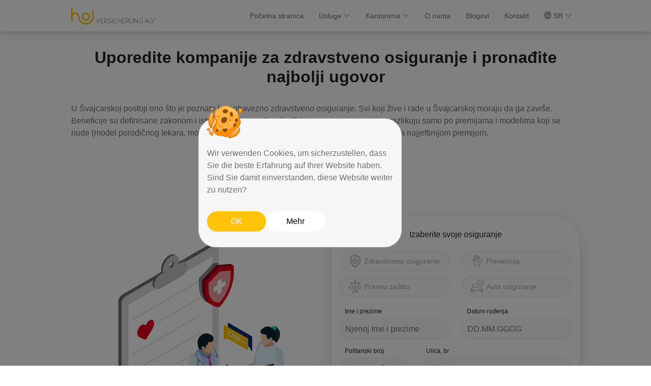

--- FILE ---
content_type: text/html
request_url: https://hoi-versicherung.ch/sr/krankenversicherung/krankenversicherungen-vergleichen
body_size: 6835
content:
<!DOCTYPE html><html lang="de"><head><link rel="preconnect" href="https://fonts.gstatic.com" crossorigin="">
  <meta charset="utf-8">
  <title>Hoi Versicherung AG</title>
  <base href="/">

  <meta property="og:title" content="Hoi Versicherung AG">
  <meta property="og:description" content="Die Hoi Versicherung AG ist Ihr Partner in Sachen Versicherung und Finanzierung. Ob Sie Fragen zur Krankenkasse, zur Vorsorge oder zum Rechtsschutz haben. Ob Sie Firmen- oder Privatkunde sind - unsere Experten beraten Sie bestmöglich und finden die richtige Lösung.">
  <meta property="og:image" content="https://hoi-versicherung.ch/assets/images/share-image.png">
  <meta property="og:url" content="https://hoi-versicherung.ch/">

  <meta name="viewport" content="width=device-width, initial-scale=1">
  <link rel="alternate" hreflang="x-default" href="https://hoi-versicherung.ch/de/startseite">
  <link rel="alternate" hreflang="de" href="https://hoi-versicherung.ch/de/startseite">
  <link rel="alternate" hreflang="en" href="https://hoi-versicherung.ch/en/startseite">
  <link rel="alternate" hreflang="fr" href="https://hoi-versicherung.ch/fr/startseite">
  <link rel="alternate" hreflang="it" href="https://hoi-versicherung.ch/it/startseite">
  <link rel="alternate" hreflang="es" href="https://hoi-versicherung.ch/es/startseite">
  <link rel="alternate" hreflang="pt" href="https://hoi-versicherung.ch/pt/startseite">
  <link rel="alternate" hreflang="sr" href="https://hoi-versicherung.ch/sr/startseite">
  <link rel="canonical" href="https://hoi-versicherung.ch/de/startseite">
  <link rel="icon" type="image/x-icon" href="./assets/favicon.svg">
  <style type="text/css">@font-face{font-family:'Material Icons';font-style:normal;font-weight:400;src:url(https://fonts.gstatic.com/s/materialicons/v145/flUhRq6tzZclQEJ-Vdg-IuiaDsNcIhQ8tQ.woff2) format('woff2');}.material-icons{font-family:'Material Icons';font-weight:normal;font-style:normal;font-size:24px;line-height:1;letter-spacing:normal;text-transform:none;display:inline-block;white-space:nowrap;word-wrap:normal;direction:ltr;-webkit-font-feature-settings:'liga';-webkit-font-smoothing:antialiased;}</style>
  <link rel="stylesheet" href="https://cdn.jsdelivr.net/npm/bootstrap-icons@1.5.0/font/bootstrap-icons.css">
  <link rel="stylesheet" href="https://cdnjs.cloudflare.com/ajax/libs/font-awesome/4.7.0/css/font-awesome.min.css">

  <!-- Google tag (gtag.js) -->
  <script async="" src="https://www.googletagmanager.com/gtag/js?id=G-DN0YKBGC6J"></script>
  <!-- Google Tag Manager -->
  <script>(function (w, d, s, l, i) {
    w[l] = w[l] || [];
    w[l].push({
      'gtm.start':
        new Date().getTime(), event: 'gtm.js'
    });
    var f = d.getElementsByTagName(s)[0],
      j = d.createElement(s), dl = l != 'dataLayer' ? '&l=' + l : '';
    j.async = true;
    j.src =
      'https://www.googletagmanager.com/gtm.js?id=' + i + dl;
    f.parentNode.insertBefore(j, f);
  })(window, document, 'script', 'dataLayer', 'GTM-5JX9LCD');</script>
  <!-- End Google Tag Manager -->
  <!--    Miradie facebook domain verification-->
  <meta name="facebook-domain-verification" content="kt4abhkhfcsr69omh4avaxs1wpggsy">

  <script src="https://code.jquery.com/jquery-3.2.1.slim.min.js" integrity="sha384-KJ3o2DKtIkvYIK3UENzmM7KCkRr/rE9/Qpg6aAZGJwFDMVNA/GpGFF93hXpG5KkN" crossorigin="anonymous"></script>
  <script src="https://cdnjs.cloudflare.com/ajax/libs/popper.js/1.12.9/umd/popper.min.js" integrity="sha384-ApNbgh9B+Y1QKtv3Rn7W3mgPxhU9K/ScQsAP7hUibX39j7fakFPskvXusvfa0b4Q" crossorigin="anonymous"></script>
  <script src="https://maxcdn.bootstrapcdn.com/bootstrap/4.0.0/js/bootstrap.min.js" integrity="sha384-JZR6Spejh4U02d8jOt6vLEHfe/JQGiRRSQQxSfFWpi1MquVdAyjUar5+76PVCmYl" crossorigin="anonymous"></script>

  <!--    <meta name="robots" content="noindex,nofollow" />-->
  <!--    <meta name="googlebot" content="noindex" />-->
  <!--    <meta http-equiv="Content-Security-Policy" content="upgrade-insecure-requests">-->

  <!-- Global site tag (gtag.js) - Google Analytics -->
  <script async="" src="https://www.googletagmanager.com/gtag/js?id=UA-168162295-13"></script>
  <script>
    window.dataLayer = window.dataLayer || [];

    function gtag() {
      dataLayer.push(arguments);
    }

    gtag('js', new Date());
    gtag('config', 'UA-168162295-13');
  </script>

  <!--Miradie Facebook Pixel Code -->
  <script>
    !function (f, b, e, v, n, t, s) {
      if (f.fbq) return;
      n = f.fbq = function () {
        n.callMethod ?
          n.callMethod.apply(n, arguments) : n.queue.push(arguments)
      };
      if (!f._fbq) f._fbq = n;
      n.push = n;
      n.loaded = !0;
      n.version = '2.0';
      n.queue = [];
      t = b.createElement(e);
      t.async = !0;
      t.src = v;
      s = b.getElementsByTagName(e)[0];
      s.parentNode.insertBefore(t, s)
    }(window, document, 'script', 'https://connect.facebook.net/en_US/fbevents.js');
    fbq('init', '374506234315456');
    fbq('track', 'PageView');
  </script>
  <!--Miradie TikTok Pixel Code -->
  <script>
    !function (w, d, t) {
      w.TiktokAnalyticsObject = t;
      var ttq = w[t] = w[t] || [];
      ttq.methods = ["page", "track", "identify", "instances", "debug", "on", "off", "once", "ready", "alias", "group", "enableCookie", "disableCookie"], ttq.setAndDefer = function (t, e) {
        t[e] = function () {
          t.push([e].concat(Array.prototype.slice.call(arguments, 0)))
        }
      };
      for (var i = 0; i < ttq.methods.length; i++) ttq.setAndDefer(ttq, ttq.methods[i]);
      ttq.instance = function (t) {
        for (var e = ttq._i[t] || [], n = 0; n < ttq.methods.length; n++) ttq.setAndDefer(e, ttq.methods[n]);
        return e
      }, ttq.load = function (e, n) {
        var i = "https://analytics.tiktok.com/i18n/pixel/events.js";
        ttq._i = ttq._i || {}, ttq._i[e] = [], ttq._i[e]._u = i, ttq._t = ttq._t || {}, ttq._t[e] = +new Date, ttq._o = ttq._o || {}, ttq._o[e] = n || {};
        var o = document.createElement("script");
        o.type = "text/javascript", o.async = !0, o.src = i + "?sdkid=" + e + "&lib=" + t;
        var a = document.getElementsByTagName("script")[0];
        a.parentNode.insertBefore(o, a)
      };
      ttq.load('CD36T4JC77U9UGLCT0E0');
      ttq.page();
    }(window, document, 'ttq');
  </script>

  <!--  Miradie UET tag trancking code-->
  <script>(function (w, d, t, r, u) {
    var f, n, i;
    w[u] = w[u] || [], f = function () {
      var o = {ti: "137012454"};
      o.q = w[u], w[u] = new UET(o), w[u].push("pageLoad")
    }, n = d.createElement(t), n.src = r, n.async = 1, n.onload = n.onreadystatechange = function () {
      var s = this.readyState;
      s && s !== "loaded" && s !== "complete" || (f(), n.onload = n.onreadystatechange = null)
    }, i = d.getElementsByTagName(t)[0], i.parentNode.insertBefore(n, i)
  })(window, document, "script", "//bat.bing.com/bat.js", "uetq");</script>
  <noscript><img height="1" width="1" style="display:none"
                 src="https://www.facebook.com/tr?id=374506234315456&ev=PageView&noscript=1"/>
  </noscript>
  <!-- End Facebook Pixel Code -->

  <meta name="google-site-verification" content="KnIuUuNe7rdswyxHGei1My3qm4q6503ErC4ykzckVNY">
<style>@charset "UTF-8";@media (prefers-reduced-motion:no-preference){:root{scroll-behavior:smooth}}body{-webkit-tap-highlight-color:transparent}@media (prefers-reduced-motion:reduce){.fade{transition:none}}@media (prefers-reduced-motion:reduce){.modal.fade .modal-dialog{transition:none}}@media (min-width:576px){.modal{--bs-modal-margin:1.75rem;--bs-modal-box-shadow:var(--bs-box-shadow)}.modal-dialog{max-width:var(--bs-modal-width);margin-right:auto;margin-left:auto}}body{color:#707070;overflow-wrap:break-word}*,body{font-family:Roboto,sans-serif}a:focus{box-shadow:none}#cookieModal .modal-dialog-centered .modal-content{max-width:400px;width:100%;height:auto;border-radius:34px;background:#f6f6f6}#cookieModal .modal-dialog-centered .modal-content .modal-body .cookie-icon{max-width:70px;width:100%;height:100%;position:absolute;bottom:120px}#cookieModal .modal-dialog-centered .modal-content .modal-body .cookie-description{margin-top:40px}#cookieModal .modal-dialog-centered .modal-content .modal-body .cookie-buttons{display:flex;align-items:center;justify-content:flex-start;grid-gap:15px;gap:15px}#cookieModal .modal-dialog-centered .modal-content .modal-body .cookie-buttons .cookie-btn{background:#ffc30a;color:#fff;border:0;padding:5px 20px;font-size:16px;margin:auto;max-width:116px;width:100%;height:40px;border-radius:20px}@media only screen and (max-width: 600px){#cookieModal .modal-dialog-centered .modal-content .modal-body .cookie-buttons .cookie-btn{margin-bottom:110px}}@media only screen and (min-width:768px){#cookieModal .modal-dialog-centered .modal-content .modal-body .cookie-buttons .cookie-btn{margin:14px 0}}#cookieModal .modal-dialog-centered .modal-content .modal-body .cookie-buttons .mehr-button{background:#fff;color:#000;border:0;font-size:16px;max-width:116px;height:40px;border-radius:20px;text-decoration:none;width:100%;display:flex;align-items:center;justify-content:center}@media screen and (max-width: 550px){.cookie-icon{bottom:110px!important}.cookie-buttons .cookie-btn{margin:0!important}}:root{--bs-blue:#0d6efd;--bs-indigo:#6610f2;--bs-purple:#6f42c1;--bs-pink:#d63384;--bs-red:#dc3545;--bs-orange:#fd7e14;--bs-yellow:#ffc107;--bs-green:#198754;--bs-teal:#20c997;--bs-cyan:#0dcaf0;--bs-black:#000;--bs-white:#fff;--bs-gray:#6c757d;--bs-gray-dark:#343a40;--bs-gray-100:#f8f9fa;--bs-gray-200:#e9ecef;--bs-gray-300:#dee2e6;--bs-gray-400:#ced4da;--bs-gray-500:#adb5bd;--bs-gray-600:#6c757d;--bs-gray-700:#495057;--bs-gray-800:#343a40;--bs-gray-900:#212529;--bs-primary:#0d6efd;--bs-secondary:#6c757d;--bs-success:#198754;--bs-info:#0dcaf0;--bs-warning:#ffc107;--bs-danger:#dc3545;--bs-light:#f8f9fa;--bs-dark:#212529;--bs-primary-rgb:13,110,253;--bs-secondary-rgb:108,117,125;--bs-success-rgb:25,135,84;--bs-info-rgb:13,202,240;--bs-warning-rgb:255,193,7;--bs-danger-rgb:220,53,69;--bs-light-rgb:248,249,250;--bs-dark-rgb:33,37,41;--bs-primary-text-emphasis:#052c65;--bs-secondary-text-emphasis:#2b2f32;--bs-success-text-emphasis:#0a3622;--bs-info-text-emphasis:#055160;--bs-warning-text-emphasis:#664d03;--bs-danger-text-emphasis:#58151c;--bs-light-text-emphasis:#495057;--bs-dark-text-emphasis:#495057;--bs-primary-bg-subtle:#cfe2ff;--bs-secondary-bg-subtle:#e2e3e5;--bs-success-bg-subtle:#d1e7dd;--bs-info-bg-subtle:#cff4fc;--bs-warning-bg-subtle:#fff3cd;--bs-danger-bg-subtle:#f8d7da;--bs-light-bg-subtle:#fcfcfd;--bs-dark-bg-subtle:#ced4da;--bs-primary-border-subtle:#9ec5fe;--bs-secondary-border-subtle:#c4c8cb;--bs-success-border-subtle:#a3cfbb;--bs-info-border-subtle:#9eeaf9;--bs-warning-border-subtle:#ffe69c;--bs-danger-border-subtle:#f1aeb5;--bs-light-border-subtle:#e9ecef;--bs-dark-border-subtle:#adb5bd;--bs-white-rgb:255,255,255;--bs-black-rgb:0,0,0;--bs-font-sans-serif:system-ui,-apple-system,"Segoe UI",Roboto,"Helvetica Neue","Noto Sans","Liberation Sans",Arial,sans-serif,"Apple Color Emoji","Segoe UI Emoji","Segoe UI Symbol","Noto Color Emoji";--bs-font-monospace:SFMono-Regular,Menlo,Monaco,Consolas,"Liberation Mono","Courier New",monospace;--bs-gradient:linear-gradient(180deg,#ffffff26,#fff0);--bs-body-font-family:var(--bs-font-sans-serif);--bs-body-font-size:1rem;--bs-body-font-weight:400;--bs-body-line-height:1.5;--bs-body-color:#212529;--bs-body-color-rgb:33,37,41;--bs-body-bg:#fff;--bs-body-bg-rgb:255,255,255;--bs-emphasis-color:#000;--bs-emphasis-color-rgb:0,0,0;--bs-secondary-color:#212529bf;--bs-secondary-color-rgb:33,37,41;--bs-secondary-bg:#e9ecef;--bs-secondary-bg-rgb:233,236,239;--bs-tertiary-color:#21252980;--bs-tertiary-color-rgb:33,37,41;--bs-tertiary-bg:#f8f9fa;--bs-tertiary-bg-rgb:248,249,250;--bs-heading-color:inherit;--bs-link-color:#0d6efd;--bs-link-color-rgb:13,110,253;--bs-link-decoration:underline;--bs-link-hover-color:#0a58ca;--bs-link-hover-color-rgb:10,88,202;--bs-code-color:#d63384;--bs-highlight-color:#212529;--bs-highlight-bg:#fff3cd;--bs-border-width:1px;--bs-border-style:solid;--bs-border-color:#dee2e6;--bs-border-color-translucent:rgba(0,0,0,.175);--bs-border-radius:0.375rem;--bs-border-radius-sm:0.25rem;--bs-border-radius-lg:0.5rem;--bs-border-radius-xl:1rem;--bs-border-radius-xxl:2rem;--bs-border-radius-2xl:var(--bs-border-radius-xxl);--bs-border-radius-pill:50rem;--bs-box-shadow:0 0.5rem 1rem #00000026;--bs-box-shadow-sm:0 0.125rem 0.25rem rgba(0,0,0,.075);--bs-box-shadow-lg:0 1rem 3rem rgba(0,0,0,.175);--bs-box-shadow-inset:inset 0 1px 2px rgba(0,0,0,.075);--bs-focus-ring-width:0.25rem;--bs-focus-ring-opacity:0.25;--bs-focus-ring-color:#0d6efd40;--bs-form-valid-color:#198754;--bs-form-valid-border-color:#198754;--bs-form-invalid-color:#dc3545;--bs-form-invalid-border-color:#dc3545}*,:after,:before{box-sizing:border-box}@media (prefers-reduced-motion: no-preference){:root{scroll-behavior:smooth}}body{margin:0;font-family:var(--bs-body-font-family);font-size:var(--bs-body-font-size);font-weight:var(--bs-body-font-weight);line-height:var(--bs-body-line-height);color:var(--bs-body-color);text-align:var(--bs-body-text-align);background-color:var(--bs-body-bg);-webkit-text-size-adjust:100%;-webkit-tap-highlight-color:rgba(0,0,0,0)}p{margin-top:0;margin-bottom:1rem}a{color:rgba(var(--bs-link-color-rgb),var(--bs-link-opacity,1));text-decoration:underline}a:hover{--bs-link-color-rgb:var(--bs-link-hover-color-rgb)}img{vertical-align:middle}button{border-radius:0}button:focus:not(:focus-visible){outline:0}button{margin:0;font-family:inherit;font-size:inherit;line-height:inherit}button{text-transform:none}button{-webkit-appearance:button}button:not(:disabled){cursor:pointer}:root{--bs-breakpoint-xs:0;--bs-breakpoint-sm:576px;--bs-breakpoint-md:768px;--bs-breakpoint-lg:992px;--bs-breakpoint-xl:1200px;--bs-breakpoint-xxl:1400px}.fade{transition:opacity .15s linear}@media (prefers-reduced-motion: reduce){.fade{transition:none}}.fade:not(.show){opacity:0}:root{--bs-btn-close-filter: }.modal{--bs-modal-zindex:1055;--bs-modal-width:500px;--bs-modal-padding:1rem;--bs-modal-margin:0.5rem;--bs-modal-color:var(--bs-body-color);--bs-modal-bg:var(--bs-body-bg);--bs-modal-border-color:var(--bs-border-color-translucent);--bs-modal-border-width:var(--bs-border-width);--bs-modal-border-radius:var(--bs-border-radius-lg);--bs-modal-box-shadow:var(--bs-box-shadow-sm);--bs-modal-inner-border-radius:calc(var(--bs-border-radius-lg) - (var(--bs-border-width)));--bs-modal-header-padding-x:1rem;--bs-modal-header-padding-y:1rem;--bs-modal-header-padding:1rem 1rem;--bs-modal-header-border-color:var(--bs-border-color);--bs-modal-header-border-width:var(--bs-border-width);--bs-modal-title-line-height:1.5;--bs-modal-footer-gap:0.5rem;--bs-modal-footer-bg: ;--bs-modal-footer-border-color:var(--bs-border-color);--bs-modal-footer-border-width:var(--bs-border-width);position:fixed;top:0;left:0;z-index:var(--bs-modal-zindex);display:none;width:100%;height:100%;overflow-x:hidden;overflow-y:auto;outline:0}.modal-dialog{position:relative;width:auto;margin:var(--bs-modal-margin);pointer-events:none}.modal.fade .modal-dialog{transform:translateY(-50px);transition:transform .3s ease-out}@media (prefers-reduced-motion: reduce){.modal.fade .modal-dialog{transition:none}}.modal-dialog-centered{display:flex;align-items:center;min-height:calc(100% - var(--bs-modal-margin) * 2)}.modal-content{position:relative;display:flex;flex-direction:column;width:100%;color:var(--bs-modal-color);pointer-events:auto;background-color:var(--bs-modal-bg);background-clip:padding-box;border:var(--bs-modal-border-width) solid var(--bs-modal-border-color);border-radius:var(--bs-modal-border-radius);outline:0}.modal-body{position:relative;flex:1 1 auto;padding:var(--bs-modal-padding)}@media (min-width: 576px){.modal{--bs-modal-margin:1.75rem;--bs-modal-box-shadow:var(--bs-box-shadow)}.modal-dialog{max-width:var(--bs-modal-width);margin-right:auto;margin-left:auto}}:root{--bs-carousel-indicator-active-bg:#fff;--bs-carousel-caption-color:#fff;--bs-carousel-control-icon-filter: }p{font-size:16px;color:#707070}</style><link rel="stylesheet" href="styles.fe2235a0a22bdcc3a504.css" media="print" onload="this.media='all'"><noscript><link rel="stylesheet" href="styles.fe2235a0a22bdcc3a504.css"></noscript></head>
<body>
<!--<script async src="https://cse.google.com/cse.js?cx=27bdf01f6b1104ec2"></script>-->

<!--<div class="container">-->
<!--  <div class="col-12" style="position: relative">-->
<!--    <div class="gcse-search"></div>-->
<!--  </div>-->
<!--</div>-->

<!-- Google Tag Manager (noscript) -->
<noscript>
  <iframe src="https://www.googletagmanager.com/ns.html?id=GTM-5JX9LCD" height="0" width="0"
          style="display:none;visibility:hidden"></iframe>
</noscript>
<!-- End Google Tag Manager (noscript) -->

<!-- Messenger Chat Plugin Code -->
<div id="fb-root"></div>

<!-- Your Chat Plugin code -->
<div id="fb-customer-chat" class="fb-customerchat"></div>
<app-root></app-root>


<!-- Cookie banner modal -->
<div class="modal fade" id="cookieModal" tabindex="-1" role="dialog" aria-labelledby="cookieModalLabel" aria-hidden="true">
  <div class="modal-dialog modal-dialog-centered" role="document">
    <div class="modal-content">
      <div class="modal-body">
        <img class="cookie-icon" src="./assets/icons/cookies-icon.svg">
        <p class="cookie-description">
          Wir verwenden Cookies, um sicherzustellen, dass Sie die beste Erfahrung auf Ihrer Website haben. Sind Sie
          damit einverstanden, diese Website weiter zu nutzen?
        </p>
        <div class="cookie-buttons">
          <button class="cookie-btn">OK</button>
          <a id="jsHref" class="mehr-button" target="_blank">Mehr</a>
        </div>
      </div>
    </div>
  </div>
</div>
<script src="runtime.6a684a90dad4906e8cf6.js" defer></script><script src="polyfills.4285169d30278d36337b.js" defer></script><script src="scripts.ce5e7c409354029ee55c.js" defer></script><script src="main.8024d726272ae4cef51d.js" defer></script>

<script type="text/javascript">
  //var langCode = localStorage.getItem('lang');
  var a = document.getElementById('jsHref');
  a.href = `de/datenschutz`
</script>

<script>
  var chatbox = document.getElementById('fb-customer-chat');
  chatbox.setAttribute("page_id", "108652125037528");
  chatbox.setAttribute("attribution", "biz_inbox");
</script>
<!-- Your SDK code -->
<script>
  window.fbAsyncInit = function () {
    FB.init({
      xfbml: true,
      version: 'v13.0'
    });
  };
  (function (d, s, id) {
    var js, fjs = d.getElementsByTagName(s)[0];
    if (d.getElementById(id)) return;
    js = d.createElement(s);
    js.id = id;
    js.src = 'https://connect.facebook.net/de_DE/sdk/xfbml.customerchat.js';
    fjs.parentNode.insertBefore(js, fjs);
  }(document, 'script', 'facebook-jssdk'));
</script>

<script>
  $(document).ready(function () {
    const cookieModal = document.getElementById("cookieModal");
    const cookieBtn = document.querySelector(".cookie-btn");

    // Check if user already accepted cookies and hide modal if they did
    if (localStorage.getItem("acceptedCookies")) {
      $(cookieModal).modal("hide");
    } else {
      // Open cookie modal on page load
      $(cookieModal).modal("show");

      // Close cookie modal on clicking "OK"
      cookieBtn.addEventListener("click", function () {
        $(cookieModal).modal("hide");
        localStorage.setItem("acceptedCookies", "true");
      });
    }
  });

</script>

<script type="application/ld+json">
  {
  "@context": "https://schema.org",
  "@type": "Organization",
  "name": "hoi",
  "url": "https://hoi-versicherung.ch/en/startseite",
  "logo": "https://hoi-versicherung.ch/assets/images/hoi-logo.svg",
  "sameAs": [
    "https://www.facebook.com/HoiVersicherung/",
    "https://www.instagram.com/hoiversicherung.ch/",
    "https://twitter.com/hoi_ag",
    "https://www.tiktok.com/@hoiversicherung.ch",
    "https://www.linkedin.com/company/hoi-versicherung-ag/",
    "https://www.youtube.com/@hoiversicherung1492"
  ],
  "contactPoint": [
    {
    "@type": "ContactPoint",
    "telephone": "+41 79 422 12 95",
    "contactType": "Customer Service",
    "email": "hallo@hoi-versicherung.ch",
    "availableLanguage": [
      "en",
      "es",
      "fr",
      "it",
      "pt",
      "sr",
      "de"]
    }
    ]
  }
  </script>

</body></html>

--- FILE ---
content_type: text/css
request_url: https://hoi-versicherung.ch/styles.fe2235a0a22bdcc3a504.css
body_size: 60540
content:
@charset "UTF-8";.iti{position:relative;display:inline-block}.iti *{box-sizing:border-box;-moz-box-sizing:border-box}.iti__hide{display:none}.iti__v-hide{visibility:hidden}.iti input,.iti input[type=tel],.iti input[type=text]{position:relative;z-index:0;margin-top:0!important;margin-bottom:0!important;padding-right:36px;margin-right:0}.iti__flag-container{position:absolute;top:0;bottom:0;right:0;padding:1px}.iti__selected-flag{z-index:1;position:relative;display:flex;align-items:center;height:100%;padding:0 6px 0 8px}.iti__arrow{margin-left:6px;width:0;height:0;border-left:3px solid #0000;border-right:3px solid #0000;border-top:4px solid #555}.iti__arrow--up{border-top:none;border-bottom:4px solid #555}.iti__country-list{position:absolute;z-index:2;list-style:none;text-align:left;padding:0;margin:0 0 0 -1px;box-shadow:1px 1px 4px #0003;background-color:#fff;border:1px solid #ccc;white-space:nowrap;max-height:200px;overflow-y:scroll;-webkit-overflow-scrolling:touch}.iti__country-list--dropup{bottom:100%;margin-bottom:-1px}@media (max-width: 500px){.iti__country-list{white-space:normal}}.iti__flag-box{display:inline-block;width:20px}.iti__divider{padding-bottom:5px;margin-bottom:5px;border-bottom:1px solid #ccc}.iti__country{padding:5px 10px;outline:none}.iti__dial-code{color:#999}.iti__country.iti__highlight{background-color:#0000000d}.iti__country-name,.iti__dial-code,.iti__flag-box{vertical-align:middle}.iti__country-name,.iti__flag-box{margin-right:6px}.iti--allow-dropdown input,.iti--allow-dropdown input[type=tel],.iti--allow-dropdown input[type=text],.iti--separate-dial-code input,.iti--separate-dial-code input[type=tel],.iti--separate-dial-code input[type=text]{padding-right:6px;padding-left:52px;margin-left:0}.iti--allow-dropdown .iti__flag-container,.iti--separate-dial-code .iti__flag-container{right:auto;left:0}.iti--allow-dropdown .iti__flag-container:hover{cursor:pointer}.iti--allow-dropdown .iti__flag-container:hover .iti__selected-flag{background-color:#0000000d}.iti--allow-dropdown input[disabled]+.iti__flag-container:hover,.iti--allow-dropdown input[readonly]+.iti__flag-container:hover{cursor:default}.iti--allow-dropdown input[disabled]+.iti__flag-container:hover .iti__selected-flag,.iti--allow-dropdown input[readonly]+.iti__flag-container:hover .iti__selected-flag{background-color:initial}.iti--separate-dial-code .iti__selected-flag{background-color:#0000000d}.iti--separate-dial-code .iti__selected-dial-code{margin-left:6px}.iti--container{position:absolute;top:-1000px;left:-1000px;z-index:1060;padding:1px}.iti--container:hover{cursor:pointer}.iti-mobile .iti--container{top:30px;bottom:30px;left:30px;right:30px;position:fixed}.iti-mobile .iti__country-list{max-height:100%;width:100%}.iti-mobile .iti__country{padding:10px;line-height:1.5em}.iti__flag{width:20px}.iti__flag.iti__be{width:18px}.iti__flag.iti__ch{width:15px}.iti__flag.iti__mc{width:19px}.iti__flag.iti__ne{width:18px}.iti__flag.iti__np{width:13px}.iti__flag.iti__va{width:15px}@media (min-resolution: 192dpi){.iti__flag{background-size:5652px 15px}}.iti__flag.iti__ac{height:10px;background-position:0 0}.iti__flag.iti__ad{height:14px;background-position:-22px 0}.iti__flag.iti__ae{height:10px;background-position:-44px 0}.iti__flag.iti__af{height:14px;background-position:-66px 0}.iti__flag.iti__ag{height:14px;background-position:-88px 0}.iti__flag.iti__ai{height:10px;background-position:-110px 0}.iti__flag.iti__al{height:15px;background-position:-132px 0}.iti__flag.iti__am{height:10px;background-position:-154px 0}.iti__flag.iti__ao{height:14px;background-position:-176px 0}.iti__flag.iti__aq{height:14px;background-position:-198px 0}.iti__flag.iti__ar{height:13px;background-position:-220px 0}.iti__flag.iti__as{height:10px;background-position:-242px 0}.iti__flag.iti__at{height:14px;background-position:-264px 0}.iti__flag.iti__au{height:10px;background-position:-286px 0}.iti__flag.iti__aw{height:14px;background-position:-308px 0}.iti__flag.iti__ax{height:13px;background-position:-330px 0}.iti__flag.iti__az{height:10px;background-position:-352px 0}.iti__flag.iti__ba{height:10px;background-position:-374px 0}.iti__flag.iti__bb{height:14px;background-position:-396px 0}.iti__flag.iti__bd{height:12px;background-position:-418px 0}.iti__flag.iti__be{height:15px;background-position:-440px 0}.iti__flag.iti__bf{height:14px;background-position:-460px 0}.iti__flag.iti__bg{height:12px;background-position:-482px 0}.iti__flag.iti__bh{height:12px;background-position:-504px 0}.iti__flag.iti__bi{height:12px;background-position:-526px 0}.iti__flag.iti__bj{height:14px;background-position:-548px 0}.iti__flag.iti__bl{height:14px;background-position:-570px 0}.iti__flag.iti__bm{height:10px;background-position:-592px 0}.iti__flag.iti__bn{height:10px;background-position:-614px 0}.iti__flag.iti__bo{height:14px;background-position:-636px 0}.iti__flag.iti__bq{height:14px;background-position:-658px 0}.iti__flag.iti__br{height:14px;background-position:-680px 0}.iti__flag.iti__bs{height:10px;background-position:-702px 0}.iti__flag.iti__bt{height:14px;background-position:-724px 0}.iti__flag.iti__bv{height:15px;background-position:-746px 0}.iti__flag.iti__bw{height:14px;background-position:-768px 0}.iti__flag.iti__by{height:10px;background-position:-790px 0}.iti__flag.iti__bz{height:14px;background-position:-812px 0}.iti__flag.iti__ca{height:10px;background-position:-834px 0}.iti__flag.iti__cc{height:10px;background-position:-856px 0}.iti__flag.iti__cd{height:15px;background-position:-878px 0}.iti__flag.iti__cf{height:14px;background-position:-900px 0}.iti__flag.iti__cg{height:14px;background-position:-922px 0}.iti__flag.iti__ch{height:15px;background-position:-944px 0}.iti__flag.iti__ci{height:14px;background-position:-961px 0}.iti__flag.iti__ck{height:10px;background-position:-983px 0}.iti__flag.iti__cl{height:14px;background-position:-1005px 0}.iti__flag.iti__cm{height:14px;background-position:-1027px 0}.iti__flag.iti__cn{height:14px;background-position:-1049px 0}.iti__flag.iti__co{height:14px;background-position:-1071px 0}.iti__flag.iti__cp{height:14px;background-position:-1093px 0}.iti__flag.iti__cr{height:12px;background-position:-1115px 0}.iti__flag.iti__cu{height:10px;background-position:-1137px 0}.iti__flag.iti__cv{height:12px;background-position:-1159px 0}.iti__flag.iti__cw{height:14px;background-position:-1181px 0}.iti__flag.iti__cx{height:10px;background-position:-1203px 0}.iti__flag.iti__cy{height:14px;background-position:-1225px 0}.iti__flag.iti__cz{height:14px;background-position:-1247px 0}.iti__flag.iti__de{height:12px;background-position:-1269px 0}.iti__flag.iti__dg{height:10px;background-position:-1291px 0}.iti__flag.iti__dj{height:14px;background-position:-1313px 0}.iti__flag.iti__dk{height:15px;background-position:-1335px 0}.iti__flag.iti__dm{height:10px;background-position:-1357px 0}.iti__flag.iti__do{height:14px;background-position:-1379px 0}.iti__flag.iti__dz{height:14px;background-position:-1401px 0}.iti__flag.iti__ea{height:14px;background-position:-1423px 0}.iti__flag.iti__ec{height:14px;background-position:-1445px 0}.iti__flag.iti__ee{height:13px;background-position:-1467px 0}.iti__flag.iti__eg{height:14px;background-position:-1489px 0}.iti__flag.iti__eh{height:10px;background-position:-1511px 0}.iti__flag.iti__er{height:10px;background-position:-1533px 0}.iti__flag.iti__es{height:14px;background-position:-1555px 0}.iti__flag.iti__et{height:10px;background-position:-1577px 0}.iti__flag.iti__eu{height:14px;background-position:-1599px 0}.iti__flag.iti__fi{height:12px;background-position:-1621px 0}.iti__flag.iti__fj{height:10px;background-position:-1643px 0}.iti__flag.iti__fk{height:10px;background-position:-1665px 0}.iti__flag.iti__fm{height:11px;background-position:-1687px 0}.iti__flag.iti__fo{height:15px;background-position:-1709px 0}.iti__flag.iti__fr{height:14px;background-position:-1731px 0}.iti__flag.iti__ga{height:15px;background-position:-1753px 0}.iti__flag.iti__gb{height:10px;background-position:-1775px 0}.iti__flag.iti__gd{height:12px;background-position:-1797px 0}.iti__flag.iti__ge{height:14px;background-position:-1819px 0}.iti__flag.iti__gf{height:14px;background-position:-1841px 0}.iti__flag.iti__gg{height:14px;background-position:-1863px 0}.iti__flag.iti__gh{height:14px;background-position:-1885px 0}.iti__flag.iti__gi{height:10px;background-position:-1907px 0}.iti__flag.iti__gl{height:14px;background-position:-1929px 0}.iti__flag.iti__gm{height:14px;background-position:-1951px 0}.iti__flag.iti__gn{height:14px;background-position:-1973px 0}.iti__flag.iti__gp{height:14px;background-position:-1995px 0}.iti__flag.iti__gq{height:14px;background-position:-2017px 0}.iti__flag.iti__gr{height:14px;background-position:-2039px 0}.iti__flag.iti__gs{height:10px;background-position:-2061px 0}.iti__flag.iti__gt{height:13px;background-position:-2083px 0}.iti__flag.iti__gu{height:11px;background-position:-2105px 0}.iti__flag.iti__gw{height:10px;background-position:-2127px 0}.iti__flag.iti__gy{height:12px;background-position:-2149px 0}.iti__flag.iti__hk{height:14px;background-position:-2171px 0}.iti__flag.iti__hm{height:10px;background-position:-2193px 0}.iti__flag.iti__hn{height:10px;background-position:-2215px 0}.iti__flag.iti__hr{height:10px;background-position:-2237px 0}.iti__flag.iti__ht{height:12px;background-position:-2259px 0}.iti__flag.iti__hu{height:10px;background-position:-2281px 0}.iti__flag.iti__ic{height:14px;background-position:-2303px 0}.iti__flag.iti__id{height:14px;background-position:-2325px 0}.iti__flag.iti__ie{height:10px;background-position:-2347px 0}.iti__flag.iti__il{height:15px;background-position:-2369px 0}.iti__flag.iti__im{height:10px;background-position:-2391px 0}.iti__flag.iti__in{height:14px;background-position:-2413px 0}.iti__flag.iti__io{height:10px;background-position:-2435px 0}.iti__flag.iti__iq{height:14px;background-position:-2457px 0}.iti__flag.iti__ir{height:12px;background-position:-2479px 0}.iti__flag.iti__is{height:15px;background-position:-2501px 0}.iti__flag.iti__it{height:14px;background-position:-2523px 0}.iti__flag.iti__je{height:12px;background-position:-2545px 0}.iti__flag.iti__jm{height:10px;background-position:-2567px 0}.iti__flag.iti__jo{height:10px;background-position:-2589px 0}.iti__flag.iti__jp{height:14px;background-position:-2611px 0}.iti__flag.iti__ke{height:14px;background-position:-2633px 0}.iti__flag.iti__kg{height:12px;background-position:-2655px 0}.iti__flag.iti__kh{height:13px;background-position:-2677px 0}.iti__flag.iti__ki{height:10px;background-position:-2699px 0}.iti__flag.iti__km{height:12px;background-position:-2721px 0}.iti__flag.iti__kn{height:14px;background-position:-2743px 0}.iti__flag.iti__kp{height:10px;background-position:-2765px 0}.iti__flag.iti__kr{height:14px;background-position:-2787px 0}.iti__flag.iti__kw{height:10px;background-position:-2809px 0}.iti__flag.iti__ky{height:10px;background-position:-2831px 0}.iti__flag.iti__kz{height:10px;background-position:-2853px 0}.iti__flag.iti__la{height:14px;background-position:-2875px 0}.iti__flag.iti__lb{height:14px;background-position:-2897px 0}.iti__flag.iti__lc{height:10px;background-position:-2919px 0}.iti__flag.iti__li{height:12px;background-position:-2941px 0}.iti__flag.iti__lk{height:10px;background-position:-2963px 0}.iti__flag.iti__lr{height:11px;background-position:-2985px 0}.iti__flag.iti__ls{height:14px;background-position:-3007px 0}.iti__flag.iti__lt{height:12px;background-position:-3029px 0}.iti__flag.iti__lu{height:12px;background-position:-3051px 0}.iti__flag.iti__lv{height:10px;background-position:-3073px 0}.iti__flag.iti__ly{height:10px;background-position:-3095px 0}.iti__flag.iti__ma{height:14px;background-position:-3117px 0}.iti__flag.iti__mc{height:15px;background-position:-3139px 0}.iti__flag.iti__md{height:10px;background-position:-3160px 0}.iti__flag.iti__me{height:10px;background-position:-3182px 0}.iti__flag.iti__mf{height:14px;background-position:-3204px 0}.iti__flag.iti__mg{height:14px;background-position:-3226px 0}.iti__flag.iti__mh{height:11px;background-position:-3248px 0}.iti__flag.iti__mk{height:10px;background-position:-3270px 0}.iti__flag.iti__ml{height:14px;background-position:-3292px 0}.iti__flag.iti__mm{height:14px;background-position:-3314px 0}.iti__flag.iti__mn{height:10px;background-position:-3336px 0}.iti__flag.iti__mo{height:14px;background-position:-3358px 0}.iti__flag.iti__mp{height:10px;background-position:-3380px 0}.iti__flag.iti__mq{height:14px;background-position:-3402px 0}.iti__flag.iti__mr{height:14px;background-position:-3424px 0}.iti__flag.iti__ms{height:10px;background-position:-3446px 0}.iti__flag.iti__mt{height:14px;background-position:-3468px 0}.iti__flag.iti__mu{height:14px;background-position:-3490px 0}.iti__flag.iti__mv{height:14px;background-position:-3512px 0}.iti__flag.iti__mw{height:14px;background-position:-3534px 0}.iti__flag.iti__mx{height:12px;background-position:-3556px 0}.iti__flag.iti__my{height:10px;background-position:-3578px 0}.iti__flag.iti__mz{height:14px;background-position:-3600px 0}.iti__flag.iti__na{height:14px;background-position:-3622px 0}.iti__flag.iti__nc{height:10px;background-position:-3644px 0}.iti__flag.iti__ne{height:15px;background-position:-3666px 0}.iti__flag.iti__nf{height:10px;background-position:-3686px 0}.iti__flag.iti__ng{height:10px;background-position:-3708px 0}.iti__flag.iti__ni{height:12px;background-position:-3730px 0}.iti__flag.iti__nl{height:14px;background-position:-3752px 0}.iti__flag.iti__no{height:15px;background-position:-3774px 0}.iti__flag.iti__np{height:15px;background-position:-3796px 0}.iti__flag.iti__nr{height:10px;background-position:-3811px 0}.iti__flag.iti__nu{height:10px;background-position:-3833px 0}.iti__flag.iti__nz{height:10px;background-position:-3855px 0}.iti__flag.iti__om{height:10px;background-position:-3877px 0}.iti__flag.iti__pa{height:14px;background-position:-3899px 0}.iti__flag.iti__pe{height:14px;background-position:-3921px 0}.iti__flag.iti__pf{height:14px;background-position:-3943px 0}.iti__flag.iti__pg{height:15px;background-position:-3965px 0}.iti__flag.iti__ph{height:10px;background-position:-3987px 0}.iti__flag.iti__pk{height:14px;background-position:-4009px 0}.iti__flag.iti__pl{height:13px;background-position:-4031px 0}.iti__flag.iti__pm{height:14px;background-position:-4053px 0}.iti__flag.iti__pn{height:10px;background-position:-4075px 0}.iti__flag.iti__pr{height:14px;background-position:-4097px 0}.iti__flag.iti__ps{height:10px;background-position:-4119px 0}.iti__flag.iti__pt{height:14px;background-position:-4141px 0}.iti__flag.iti__pw{height:13px;background-position:-4163px 0}.iti__flag.iti__py{height:11px;background-position:-4185px 0}.iti__flag.iti__qa{height:8px;background-position:-4207px 0}.iti__flag.iti__re{height:14px;background-position:-4229px 0}.iti__flag.iti__ro{height:14px;background-position:-4251px 0}.iti__flag.iti__rs{height:14px;background-position:-4273px 0}.iti__flag.iti__ru{height:14px;background-position:-4295px 0}.iti__flag.iti__rw{height:14px;background-position:-4317px 0}.iti__flag.iti__sa{height:14px;background-position:-4339px 0}.iti__flag.iti__sb{height:10px;background-position:-4361px 0}.iti__flag.iti__sc{height:10px;background-position:-4383px 0}.iti__flag.iti__sd{height:10px;background-position:-4405px 0}.iti__flag.iti__se{height:13px;background-position:-4427px 0}.iti__flag.iti__sg{height:14px;background-position:-4449px 0}.iti__flag.iti__sh{height:10px;background-position:-4471px 0}.iti__flag.iti__si{height:10px;background-position:-4493px 0}.iti__flag.iti__sj{height:15px;background-position:-4515px 0}.iti__flag.iti__sk{height:14px;background-position:-4537px 0}.iti__flag.iti__sl{height:14px;background-position:-4559px 0}.iti__flag.iti__sm{height:15px;background-position:-4581px 0}.iti__flag.iti__sn{height:14px;background-position:-4603px 0}.iti__flag.iti__so{height:14px;background-position:-4625px 0}.iti__flag.iti__sr{height:14px;background-position:-4647px 0}.iti__flag.iti__ss{height:10px;background-position:-4669px 0}.iti__flag.iti__st{height:10px;background-position:-4691px 0}.iti__flag.iti__sv{height:12px;background-position:-4713px 0}.iti__flag.iti__sx{height:14px;background-position:-4735px 0}.iti__flag.iti__sy{height:14px;background-position:-4757px 0}.iti__flag.iti__sz{height:14px;background-position:-4779px 0}.iti__flag.iti__ta{height:10px;background-position:-4801px 0}.iti__flag.iti__tc{height:10px;background-position:-4823px 0}.iti__flag.iti__td{height:14px;background-position:-4845px 0}.iti__flag.iti__tf{height:14px;background-position:-4867px 0}.iti__flag.iti__tg{height:13px;background-position:-4889px 0}.iti__flag.iti__th{height:14px;background-position:-4911px 0}.iti__flag.iti__tj{height:10px;background-position:-4933px 0}.iti__flag.iti__tk{height:10px;background-position:-4955px 0}.iti__flag.iti__tl{height:10px;background-position:-4977px 0}.iti__flag.iti__tm{height:14px;background-position:-4999px 0}.iti__flag.iti__tn{height:14px;background-position:-5021px 0}.iti__flag.iti__to{height:10px;background-position:-5043px 0}.iti__flag.iti__tr{height:14px;background-position:-5065px 0}.iti__flag.iti__tt{height:12px;background-position:-5087px 0}.iti__flag.iti__tv{height:10px;background-position:-5109px 0}.iti__flag.iti__tw{height:14px;background-position:-5131px 0}.iti__flag.iti__tz{height:14px;background-position:-5153px 0}.iti__flag.iti__ua{height:14px;background-position:-5175px 0}.iti__flag.iti__ug{height:14px;background-position:-5197px 0}.iti__flag.iti__um{height:11px;background-position:-5219px 0}.iti__flag.iti__un{height:14px;background-position:-5241px 0}.iti__flag.iti__us{height:11px;background-position:-5263px 0}.iti__flag.iti__uy{height:14px;background-position:-5285px 0}.iti__flag.iti__uz{height:10px;background-position:-5307px 0}.iti__flag.iti__va{height:15px;background-position:-5329px 0}.iti__flag.iti__vc{height:14px;background-position:-5346px 0}.iti__flag.iti__ve{height:14px;background-position:-5368px 0}.iti__flag.iti__vg{height:10px;background-position:-5390px 0}.iti__flag.iti__vi{height:14px;background-position:-5412px 0}.iti__flag.iti__vn{height:14px;background-position:-5434px 0}.iti__flag.iti__vu{height:12px;background-position:-5456px 0}.iti__flag.iti__wf{height:14px;background-position:-5478px 0}.iti__flag.iti__ws{height:10px;background-position:-5500px 0}.iti__flag.iti__xk{height:15px;background-position:-5522px 0}.iti__flag.iti__ye{height:14px;background-position:-5544px 0}.iti__flag.iti__yt{height:14px;background-position:-5566px 0}.iti__flag.iti__za{height:14px;background-position:-5588px 0}.iti__flag.iti__zm{height:14px;background-position:-5610px 0}.iti__flag.iti__zw{height:10px;background-position:-5632px 0}.iti__flag{height:15px;box-shadow:0 0 1px 0 #888;background-image:url(flags.007b2705c0a8f69dfdf6.png);background-repeat:no-repeat;background-color:#dbdbdb;background-position:20px 0}@media (min-resolution: 192dpi){.iti__flag{background-image:url(flags@2x.9d5328fb490cddd43f66.png)}}.iti__flag.iti__np{background-color:initial}
/*!
 * Bootstrap  v5.3.8 (https://getbootstrap.com/)
 * Copyright 2011-2025 The Bootstrap Authors
 * Licensed under MIT (https://github.com/twbs/bootstrap/blob/main/LICENSE)
 */@media (prefers-reduced-motion:no-preference){:root{scroll-behavior:smooth}}body{-webkit-tap-highlight-color:transparent}@media (min-width:1200px){.h1,h1{font-size:2.5rem}.h2,h2{font-size:2rem}.h3,h3{font-size:1.75rem}.h4,h4,legend{font-size:1.5rem}}::-webkit-file-upload-button{font:inherit;-webkit-appearance:button}@media (min-width:1200px){.display-1{font-size:5rem}.display-2{font-size:4.5rem}.display-3{font-size:4rem}.display-4{font-size:3.5rem}.display-5{font-size:3rem}.display-6{font-size:2.5rem}}@media (min-width:576px){.container,.container-sm{max-width:540px}}@media (min-width:768px){.container,.container-md,.container-sm{max-width:720px}}@media (min-width:992px){.container,.container-lg,.container-md,.container-sm{max-width:960px}}@media (min-width:1200px){.container,.container-lg,.container-md,.container-sm,.container-xl{max-width:1140px}}@media (min-width:1400px){.container,.container-lg,.container-md,.container-sm,.container-xl,.container-xxl{max-width:1320px}}@media (min-width:576px){.col-sm{flex:1 0 0}.row-cols-sm-auto>*{flex:0 0 auto;width:auto}.row-cols-sm-1>*{flex:0 0 auto;width:100%}.row-cols-sm-2>*{flex:0 0 auto;width:50%}.row-cols-sm-3>*{flex:0 0 auto;width:33.33333333%}.row-cols-sm-4>*{flex:0 0 auto;width:25%}.row-cols-sm-5>*{flex:0 0 auto;width:20%}.row-cols-sm-6>*{flex:0 0 auto;width:16.66666667%}.col-sm-auto{flex:0 0 auto;width:auto}.col-sm-1{flex:0 0 auto;width:8.33333333%}.col-sm-2{flex:0 0 auto;width:16.66666667%}.col-sm-3{flex:0 0 auto;width:25%}.col-sm-4{flex:0 0 auto;width:33.33333333%}.col-sm-5{flex:0 0 auto;width:41.66666667%}.col-sm-6{flex:0 0 auto;width:50%}.col-sm-7{flex:0 0 auto;width:58.33333333%}.col-sm-8{flex:0 0 auto;width:66.66666667%}.col-sm-9{flex:0 0 auto;width:75%}.col-sm-10{flex:0 0 auto;width:83.33333333%}.col-sm-11{flex:0 0 auto;width:91.66666667%}.col-sm-12{flex:0 0 auto;width:100%}.offset-sm-0{margin-left:0}.offset-sm-1{margin-left:8.33333333%}.offset-sm-2{margin-left:16.66666667%}.offset-sm-3{margin-left:25%}.offset-sm-4{margin-left:33.33333333%}.offset-sm-5{margin-left:41.66666667%}.offset-sm-6{margin-left:50%}.offset-sm-7{margin-left:58.33333333%}.offset-sm-8{margin-left:66.66666667%}.offset-sm-9{margin-left:75%}.offset-sm-10{margin-left:83.33333333%}.offset-sm-11{margin-left:91.66666667%}.g-sm-0,.gx-sm-0{--bs-gutter-x:0}.g-sm-0,.gy-sm-0{--bs-gutter-y:0}.g-sm-1,.gx-sm-1{--bs-gutter-x:0.25rem}.g-sm-1,.gy-sm-1{--bs-gutter-y:0.25rem}.g-sm-2,.gx-sm-2{--bs-gutter-x:0.5rem}.g-sm-2,.gy-sm-2{--bs-gutter-y:0.5rem}.g-sm-3,.gx-sm-3{--bs-gutter-x:1rem}.g-sm-3,.gy-sm-3{--bs-gutter-y:1rem}.g-sm-4,.gx-sm-4{--bs-gutter-x:1.5rem}.g-sm-4,.gy-sm-4{--bs-gutter-y:1.5rem}.g-sm-5,.gx-sm-5{--bs-gutter-x:3rem}.g-sm-5,.gy-sm-5{--bs-gutter-y:3rem}}@media (min-width:768px){.col-md{flex:1 0 0}.row-cols-md-auto>*{flex:0 0 auto;width:auto}.row-cols-md-1>*{flex:0 0 auto;width:100%}.row-cols-md-2>*{flex:0 0 auto;width:50%}.row-cols-md-3>*{flex:0 0 auto;width:33.33333333%}.row-cols-md-4>*{flex:0 0 auto;width:25%}.row-cols-md-5>*{flex:0 0 auto;width:20%}.row-cols-md-6>*{flex:0 0 auto;width:16.66666667%}.col-md-auto{flex:0 0 auto;width:auto}.col-md-1{flex:0 0 auto;width:8.33333333%}.col-md-2{flex:0 0 auto;width:16.66666667%}.col-md-3{flex:0 0 auto;width:25%}.col-md-4{flex:0 0 auto;width:33.33333333%}.col-md-5{flex:0 0 auto;width:41.66666667%}.col-md-6{flex:0 0 auto;width:50%}.col-md-7{flex:0 0 auto;width:58.33333333%}.col-md-8{flex:0 0 auto;width:66.66666667%}.col-md-9{flex:0 0 auto;width:75%}.col-md-10{flex:0 0 auto;width:83.33333333%}.col-md-11{flex:0 0 auto;width:91.66666667%}.col-md-12{flex:0 0 auto;width:100%}.offset-md-0{margin-left:0}.offset-md-1{margin-left:8.33333333%}.offset-md-2{margin-left:16.66666667%}.offset-md-3{margin-left:25%}.offset-md-4{margin-left:33.33333333%}.offset-md-5{margin-left:41.66666667%}.offset-md-6{margin-left:50%}.offset-md-7{margin-left:58.33333333%}.offset-md-8{margin-left:66.66666667%}.offset-md-9{margin-left:75%}.offset-md-10{margin-left:83.33333333%}.offset-md-11{margin-left:91.66666667%}.g-md-0,.gx-md-0{--bs-gutter-x:0}.g-md-0,.gy-md-0{--bs-gutter-y:0}.g-md-1,.gx-md-1{--bs-gutter-x:0.25rem}.g-md-1,.gy-md-1{--bs-gutter-y:0.25rem}.g-md-2,.gx-md-2{--bs-gutter-x:0.5rem}.g-md-2,.gy-md-2{--bs-gutter-y:0.5rem}.g-md-3,.gx-md-3{--bs-gutter-x:1rem}.g-md-3,.gy-md-3{--bs-gutter-y:1rem}.g-md-4,.gx-md-4{--bs-gutter-x:1.5rem}.g-md-4,.gy-md-4{--bs-gutter-y:1.5rem}.g-md-5,.gx-md-5{--bs-gutter-x:3rem}.g-md-5,.gy-md-5{--bs-gutter-y:3rem}}@media (min-width:992px){.col-lg{flex:1 0 0}.row-cols-lg-auto>*{flex:0 0 auto;width:auto}.row-cols-lg-1>*{flex:0 0 auto;width:100%}.row-cols-lg-2>*{flex:0 0 auto;width:50%}.row-cols-lg-3>*{flex:0 0 auto;width:33.33333333%}.row-cols-lg-4>*{flex:0 0 auto;width:25%}.row-cols-lg-5>*{flex:0 0 auto;width:20%}.row-cols-lg-6>*{flex:0 0 auto;width:16.66666667%}.col-lg-auto{flex:0 0 auto;width:auto}.col-lg-1{flex:0 0 auto;width:8.33333333%}.col-lg-2{flex:0 0 auto;width:16.66666667%}.col-lg-3{flex:0 0 auto;width:25%}.col-lg-4{flex:0 0 auto;width:33.33333333%}.col-lg-5{flex:0 0 auto;width:41.66666667%}.col-lg-6{flex:0 0 auto;width:50%}.col-lg-7{flex:0 0 auto;width:58.33333333%}.col-lg-8{flex:0 0 auto;width:66.66666667%}.col-lg-9{flex:0 0 auto;width:75%}.col-lg-10{flex:0 0 auto;width:83.33333333%}.col-lg-11{flex:0 0 auto;width:91.66666667%}.col-lg-12{flex:0 0 auto;width:100%}.offset-lg-0{margin-left:0}.offset-lg-1{margin-left:8.33333333%}.offset-lg-2{margin-left:16.66666667%}.offset-lg-3{margin-left:25%}.offset-lg-4{margin-left:33.33333333%}.offset-lg-5{margin-left:41.66666667%}.offset-lg-6{margin-left:50%}.offset-lg-7{margin-left:58.33333333%}.offset-lg-8{margin-left:66.66666667%}.offset-lg-9{margin-left:75%}.offset-lg-10{margin-left:83.33333333%}.offset-lg-11{margin-left:91.66666667%}.g-lg-0,.gx-lg-0{--bs-gutter-x:0}.g-lg-0,.gy-lg-0{--bs-gutter-y:0}.g-lg-1,.gx-lg-1{--bs-gutter-x:0.25rem}.g-lg-1,.gy-lg-1{--bs-gutter-y:0.25rem}.g-lg-2,.gx-lg-2{--bs-gutter-x:0.5rem}.g-lg-2,.gy-lg-2{--bs-gutter-y:0.5rem}.g-lg-3,.gx-lg-3{--bs-gutter-x:1rem}.g-lg-3,.gy-lg-3{--bs-gutter-y:1rem}.g-lg-4,.gx-lg-4{--bs-gutter-x:1.5rem}.g-lg-4,.gy-lg-4{--bs-gutter-y:1.5rem}.g-lg-5,.gx-lg-5{--bs-gutter-x:3rem}.g-lg-5,.gy-lg-5{--bs-gutter-y:3rem}}@media (min-width:1200px){.col-xl{flex:1 0 0}.row-cols-xl-auto>*{flex:0 0 auto;width:auto}.row-cols-xl-1>*{flex:0 0 auto;width:100%}.row-cols-xl-2>*{flex:0 0 auto;width:50%}.row-cols-xl-3>*{flex:0 0 auto;width:33.33333333%}.row-cols-xl-4>*{flex:0 0 auto;width:25%}.row-cols-xl-5>*{flex:0 0 auto;width:20%}.row-cols-xl-6>*{flex:0 0 auto;width:16.66666667%}.col-xl-auto{flex:0 0 auto;width:auto}.col-xl-1{flex:0 0 auto;width:8.33333333%}.col-xl-2{flex:0 0 auto;width:16.66666667%}.col-xl-3{flex:0 0 auto;width:25%}.col-xl-4{flex:0 0 auto;width:33.33333333%}.col-xl-5{flex:0 0 auto;width:41.66666667%}.col-xl-6{flex:0 0 auto;width:50%}.col-xl-7{flex:0 0 auto;width:58.33333333%}.col-xl-8{flex:0 0 auto;width:66.66666667%}.col-xl-9{flex:0 0 auto;width:75%}.col-xl-10{flex:0 0 auto;width:83.33333333%}.col-xl-11{flex:0 0 auto;width:91.66666667%}.col-xl-12{flex:0 0 auto;width:100%}.offset-xl-0{margin-left:0}.offset-xl-1{margin-left:8.33333333%}.offset-xl-2{margin-left:16.66666667%}.offset-xl-3{margin-left:25%}.offset-xl-4{margin-left:33.33333333%}.offset-xl-5{margin-left:41.66666667%}.offset-xl-6{margin-left:50%}.offset-xl-7{margin-left:58.33333333%}.offset-xl-8{margin-left:66.66666667%}.offset-xl-9{margin-left:75%}.offset-xl-10{margin-left:83.33333333%}.offset-xl-11{margin-left:91.66666667%}.g-xl-0,.gx-xl-0{--bs-gutter-x:0}.g-xl-0,.gy-xl-0{--bs-gutter-y:0}.g-xl-1,.gx-xl-1{--bs-gutter-x:0.25rem}.g-xl-1,.gy-xl-1{--bs-gutter-y:0.25rem}.g-xl-2,.gx-xl-2{--bs-gutter-x:0.5rem}.g-xl-2,.gy-xl-2{--bs-gutter-y:0.5rem}.g-xl-3,.gx-xl-3{--bs-gutter-x:1rem}.g-xl-3,.gy-xl-3{--bs-gutter-y:1rem}.g-xl-4,.gx-xl-4{--bs-gutter-x:1.5rem}.g-xl-4,.gy-xl-4{--bs-gutter-y:1.5rem}.g-xl-5,.gx-xl-5{--bs-gutter-x:3rem}.g-xl-5,.gy-xl-5{--bs-gutter-y:3rem}}@media (min-width:1400px){.col-xxl{flex:1 0 0}.row-cols-xxl-auto>*{flex:0 0 auto;width:auto}.row-cols-xxl-1>*{flex:0 0 auto;width:100%}.row-cols-xxl-2>*{flex:0 0 auto;width:50%}.row-cols-xxl-3>*{flex:0 0 auto;width:33.33333333%}.row-cols-xxl-4>*{flex:0 0 auto;width:25%}.row-cols-xxl-5>*{flex:0 0 auto;width:20%}.row-cols-xxl-6>*{flex:0 0 auto;width:16.66666667%}.col-xxl-auto{flex:0 0 auto;width:auto}.col-xxl-1{flex:0 0 auto;width:8.33333333%}.col-xxl-2{flex:0 0 auto;width:16.66666667%}.col-xxl-3{flex:0 0 auto;width:25%}.col-xxl-4{flex:0 0 auto;width:33.33333333%}.col-xxl-5{flex:0 0 auto;width:41.66666667%}.col-xxl-6{flex:0 0 auto;width:50%}.col-xxl-7{flex:0 0 auto;width:58.33333333%}.col-xxl-8{flex:0 0 auto;width:66.66666667%}.col-xxl-9{flex:0 0 auto;width:75%}.col-xxl-10{flex:0 0 auto;width:83.33333333%}.col-xxl-11{flex:0 0 auto;width:91.66666667%}.col-xxl-12{flex:0 0 auto;width:100%}.offset-xxl-0{margin-left:0}.offset-xxl-1{margin-left:8.33333333%}.offset-xxl-2{margin-left:16.66666667%}.offset-xxl-3{margin-left:25%}.offset-xxl-4{margin-left:33.33333333%}.offset-xxl-5{margin-left:41.66666667%}.offset-xxl-6{margin-left:50%}.offset-xxl-7{margin-left:58.33333333%}.offset-xxl-8{margin-left:66.66666667%}.offset-xxl-9{margin-left:75%}.offset-xxl-10{margin-left:83.33333333%}.offset-xxl-11{margin-left:91.66666667%}.g-xxl-0,.gx-xxl-0{--bs-gutter-x:0}.g-xxl-0,.gy-xxl-0{--bs-gutter-y:0}.g-xxl-1,.gx-xxl-1{--bs-gutter-x:0.25rem}.g-xxl-1,.gy-xxl-1{--bs-gutter-y:0.25rem}.g-xxl-2,.gx-xxl-2{--bs-gutter-x:0.5rem}.g-xxl-2,.gy-xxl-2{--bs-gutter-y:0.5rem}.g-xxl-3,.gx-xxl-3{--bs-gutter-x:1rem}.g-xxl-3,.gy-xxl-3{--bs-gutter-y:1rem}.g-xxl-4,.gx-xxl-4{--bs-gutter-x:1.5rem}.g-xxl-4,.gy-xxl-4{--bs-gutter-y:1.5rem}.g-xxl-5,.gx-xxl-5{--bs-gutter-x:3rem}.g-xxl-5,.gy-xxl-5{--bs-gutter-y:3rem}}@media (max-width:575.98px){.table-responsive-sm{overflow-x:auto;-webkit-overflow-scrolling:touch}}@media (max-width:767.98px){.table-responsive-md{overflow-x:auto;-webkit-overflow-scrolling:touch}}@media (max-width:991.98px){.table-responsive-lg{overflow-x:auto;-webkit-overflow-scrolling:touch}}@media (max-width:1199.98px){.table-responsive-xl{overflow-x:auto;-webkit-overflow-scrolling:touch}}@media (max-width:1399.98px){.table-responsive-xxl{overflow-x:auto;-webkit-overflow-scrolling:touch}}@media (prefers-reduced-motion:reduce){.form-control{transition:none}}.form-control::-webkit-file-upload-button{padding:.375rem .75rem;margin:-.375rem -.75rem;margin-inline-end:.75rem;color:var(--bs-body-color);background-color:var(--bs-tertiary-bg);pointer-events:none;border:0 solid;border-color:inherit;border-inline-end-width:var(--bs-border-width);border-radius:0;-webkit-transition:color .15s ease-in-out,background-color .15s ease-in-out,border-color .15s ease-in-out,box-shadow .15s ease-in-out;transition:color .15s ease-in-out,background-color .15s ease-in-out,border-color .15s ease-in-out,box-shadow .15s ease-in-out}@media (prefers-reduced-motion:reduce){.form-control::-webkit-file-upload-button{-webkit-transition:none;transition:none}.form-control::file-selector-button{transition:none}}.form-control:hover:not(:disabled):not([readonly])::-webkit-file-upload-button{background-color:var(--bs-secondary-bg)}.form-control-sm::-webkit-file-upload-button{padding:.25rem .5rem;margin:-.25rem -.5rem;margin-inline-end:.5rem}.form-control-lg::-webkit-file-upload-button{padding:.5rem 1rem;margin:-.5rem -1rem;margin-inline-end:1rem}@media (prefers-reduced-motion:reduce){.form-select{transition:none}}.form-check-input{-webkit-print-color-adjust:exact;color-adjust:exact}@media (prefers-reduced-motion:reduce){.form-switch .form-check-input{transition:none}}@media (prefers-reduced-motion:reduce){.form-range::-webkit-slider-thumb{-webkit-transition:none;transition:none}}@media (prefers-reduced-motion:reduce){.form-range::-moz-range-thumb{-moz-transition:none;transition:none}}@media (prefers-reduced-motion:reduce){.btn,.collapsing,.collapsing.collapse-horizontal,.fade,.form-floating>label{transition:none}}@media (min-width:576px){.dropdown-menu-sm-start{--bs-position:start}.dropdown-menu-sm-start[data-bs-popper]{right:auto;left:0}.dropdown-menu-sm-end{--bs-position:end}.dropdown-menu-sm-end[data-bs-popper]{right:0;left:auto}}@media (min-width:768px){.dropdown-menu-md-start{--bs-position:start}.dropdown-menu-md-start[data-bs-popper]{right:auto;left:0}.dropdown-menu-md-end{--bs-position:end}.dropdown-menu-md-end[data-bs-popper]{right:0;left:auto}}@media (min-width:992px){.dropdown-menu-lg-start{--bs-position:start}.dropdown-menu-lg-start[data-bs-popper]{right:auto;left:0}.dropdown-menu-lg-end{--bs-position:end}.dropdown-menu-lg-end[data-bs-popper]{right:0;left:auto}}@media (min-width:1200px){.dropdown-menu-xl-start{--bs-position:start}.dropdown-menu-xl-start[data-bs-popper]{right:auto;left:0}.dropdown-menu-xl-end{--bs-position:end}.dropdown-menu-xl-end[data-bs-popper]{right:0;left:auto}}@media (min-width:1400px){.dropdown-menu-xxl-start{--bs-position:start}.dropdown-menu-xxl-start[data-bs-popper]{right:auto;left:0}.dropdown-menu-xxl-end{--bs-position:end}.dropdown-menu-xxl-end[data-bs-popper]{right:0;left:auto}}.nav-link{background:0 0}@media (prefers-reduced-motion:reduce){.nav-link,.navbar-toggler{transition:none}}@media (min-width:576px){.navbar-expand-sm{flex-wrap:nowrap;justify-content:flex-start}.navbar-expand-sm .navbar-nav{flex-direction:row}.navbar-expand-sm .navbar-nav .dropdown-menu{position:absolute}.navbar-expand-sm .navbar-nav .nav-link{padding-right:var(--bs-navbar-nav-link-padding-x);padding-left:var(--bs-navbar-nav-link-padding-x)}.navbar-expand-sm .navbar-nav-scroll{overflow:visible}.navbar-expand-sm .navbar-collapse{display:flex!important;flex-basis:auto}.navbar-expand-sm .navbar-toggler{display:none}.navbar-expand-sm .offcanvas{position:static;z-index:auto;flex-grow:1;width:auto!important;height:auto!important;visibility:visible!important;background-color:initial!important;border:0!important;transform:none!important;transition:none}.navbar-expand-sm .offcanvas .offcanvas-header{display:none}.navbar-expand-sm .offcanvas .offcanvas-body{display:flex;flex-grow:0;padding:0;overflow-y:visible}}@media (min-width:768px){.navbar-expand-md{flex-wrap:nowrap;justify-content:flex-start}.navbar-expand-md .navbar-nav{flex-direction:row}.navbar-expand-md .navbar-nav .dropdown-menu{position:absolute}.navbar-expand-md .navbar-nav .nav-link{padding-right:var(--bs-navbar-nav-link-padding-x);padding-left:var(--bs-navbar-nav-link-padding-x)}.navbar-expand-md .navbar-nav-scroll{overflow:visible}.navbar-expand-md .navbar-collapse{display:flex!important;flex-basis:auto}.navbar-expand-md .navbar-toggler{display:none}.navbar-expand-md .offcanvas{position:static;z-index:auto;flex-grow:1;width:auto!important;height:auto!important;visibility:visible!important;background-color:initial!important;border:0!important;transform:none!important;transition:none}.navbar-expand-md .offcanvas .offcanvas-header{display:none}.navbar-expand-md .offcanvas .offcanvas-body{display:flex;flex-grow:0;padding:0;overflow-y:visible}}@media (min-width:992px){.navbar-expand-lg{flex-wrap:nowrap;justify-content:flex-start}.navbar-expand-lg .navbar-nav{flex-direction:row}.navbar-expand-lg .navbar-nav .dropdown-menu{position:absolute}.navbar-expand-lg .navbar-nav .nav-link{padding-right:var(--bs-navbar-nav-link-padding-x);padding-left:var(--bs-navbar-nav-link-padding-x)}.navbar-expand-lg .navbar-nav-scroll{overflow:visible}.navbar-expand-lg .navbar-collapse{display:flex!important;flex-basis:auto}.navbar-expand-lg .navbar-toggler{display:none}.navbar-expand-lg .offcanvas{position:static;z-index:auto;flex-grow:1;width:auto!important;height:auto!important;visibility:visible!important;background-color:initial!important;border:0!important;transform:none!important;transition:none}.navbar-expand-lg .offcanvas .offcanvas-header{display:none}.navbar-expand-lg .offcanvas .offcanvas-body{display:flex;flex-grow:0;padding:0;overflow-y:visible}}@media (min-width:1200px){.navbar-expand-xl{flex-wrap:nowrap;justify-content:flex-start}.navbar-expand-xl .navbar-nav{flex-direction:row}.navbar-expand-xl .navbar-nav .dropdown-menu{position:absolute}.navbar-expand-xl .navbar-nav .nav-link{padding-right:var(--bs-navbar-nav-link-padding-x);padding-left:var(--bs-navbar-nav-link-padding-x)}.navbar-expand-xl .navbar-nav-scroll{overflow:visible}.navbar-expand-xl .navbar-collapse{display:flex!important;flex-basis:auto}.navbar-expand-xl .navbar-toggler{display:none}.navbar-expand-xl .offcanvas{position:static;z-index:auto;flex-grow:1;width:auto!important;height:auto!important;visibility:visible!important;background-color:initial!important;border:0!important;transform:none!important;transition:none}.navbar-expand-xl .offcanvas .offcanvas-header{display:none}.navbar-expand-xl .offcanvas .offcanvas-body{display:flex;flex-grow:0;padding:0;overflow-y:visible}}@media (min-width:1400px){.navbar-expand-xxl{flex-wrap:nowrap;justify-content:flex-start}.navbar-expand-xxl .navbar-nav{flex-direction:row}.navbar-expand-xxl .navbar-nav .dropdown-menu{position:absolute}.navbar-expand-xxl .navbar-nav .nav-link{padding-right:var(--bs-navbar-nav-link-padding-x);padding-left:var(--bs-navbar-nav-link-padding-x)}.navbar-expand-xxl .navbar-nav-scroll{overflow:visible}.navbar-expand-xxl .navbar-collapse{display:flex!important;flex-basis:auto}.navbar-expand-xxl .navbar-toggler{display:none}.navbar-expand-xxl .offcanvas{position:static;z-index:auto;flex-grow:1;width:auto!important;height:auto!important;visibility:visible!important;background-color:initial!important;border:0!important;transform:none!important;transition:none}.navbar-expand-xxl .offcanvas .offcanvas-header{display:none}.navbar-expand-xxl .offcanvas .offcanvas-body{display:flex;flex-grow:0;padding:0;overflow-y:visible}}@media (min-width:576px){.card-group{display:flex;flex-flow:row wrap}.card-group>.card{flex:1 0 0;margin-bottom:0}.card-group>.card+.card{margin-left:0;border-left:0}.card-group>.card:not(:last-child){border-top-right-radius:0;border-bottom-right-radius:0}.card-group>.card:not(:last-child)>.card-header,.card-group>.card:not(:last-child)>.card-img-top{border-top-right-radius:0}.card-group>.card:not(:last-child)>.card-footer,.card-group>.card:not(:last-child)>.card-img-bottom{border-bottom-right-radius:0}.card-group>.card:not(:first-child){border-top-left-radius:0;border-bottom-left-radius:0}.card-group>.card:not(:first-child)>.card-header,.card-group>.card:not(:first-child)>.card-img-top{border-top-left-radius:0}.card-group>.card:not(:first-child)>.card-footer,.card-group>.card:not(:first-child)>.card-img-bottom{border-bottom-left-radius:0}}@media (prefers-reduced-motion:reduce){.accordion-button,.accordion-button:after,.page-link,.progress-bar{transition:none}.progress-bar-animated{animation:none}}@media (min-width:576px){.list-group-horizontal-sm{flex-direction:row}.list-group-horizontal-sm>.list-group-item:first-child:not(:last-child){border-bottom-left-radius:var(--bs-list-group-border-radius);border-top-right-radius:0}.list-group-horizontal-sm>.list-group-item:last-child:not(:first-child){border-top-right-radius:var(--bs-list-group-border-radius);border-bottom-left-radius:0}.list-group-horizontal-sm>.list-group-item.active{margin-top:0}.list-group-horizontal-sm>.list-group-item+.list-group-item{border-top-width:var(--bs-list-group-border-width);border-left-width:0}.list-group-horizontal-sm>.list-group-item+.list-group-item.active{margin-left:calc(-1 * var(--bs-list-group-border-width));border-left-width:var(--bs-list-group-border-width)}}@media (min-width:768px){.list-group-horizontal-md{flex-direction:row}.list-group-horizontal-md>.list-group-item:first-child:not(:last-child){border-bottom-left-radius:var(--bs-list-group-border-radius);border-top-right-radius:0}.list-group-horizontal-md>.list-group-item:last-child:not(:first-child){border-top-right-radius:var(--bs-list-group-border-radius);border-bottom-left-radius:0}.list-group-horizontal-md>.list-group-item.active{margin-top:0}.list-group-horizontal-md>.list-group-item+.list-group-item{border-top-width:var(--bs-list-group-border-width);border-left-width:0}.list-group-horizontal-md>.list-group-item+.list-group-item.active{margin-left:calc(-1 * var(--bs-list-group-border-width));border-left-width:var(--bs-list-group-border-width)}}@media (min-width:992px){.list-group-horizontal-lg{flex-direction:row}.list-group-horizontal-lg>.list-group-item:first-child:not(:last-child){border-bottom-left-radius:var(--bs-list-group-border-radius);border-top-right-radius:0}.list-group-horizontal-lg>.list-group-item:last-child:not(:first-child){border-top-right-radius:var(--bs-list-group-border-radius);border-bottom-left-radius:0}.list-group-horizontal-lg>.list-group-item.active{margin-top:0}.list-group-horizontal-lg>.list-group-item+.list-group-item{border-top-width:var(--bs-list-group-border-width);border-left-width:0}.list-group-horizontal-lg>.list-group-item+.list-group-item.active{margin-left:calc(-1 * var(--bs-list-group-border-width));border-left-width:var(--bs-list-group-border-width)}}@media (min-width:1200px){.list-group-horizontal-xl{flex-direction:row}.list-group-horizontal-xl>.list-group-item:first-child:not(:last-child){border-bottom-left-radius:var(--bs-list-group-border-radius);border-top-right-radius:0}.list-group-horizontal-xl>.list-group-item:last-child:not(:first-child){border-top-right-radius:var(--bs-list-group-border-radius);border-bottom-left-radius:0}.list-group-horizontal-xl>.list-group-item.active{margin-top:0}.list-group-horizontal-xl>.list-group-item+.list-group-item{border-top-width:var(--bs-list-group-border-width);border-left-width:0}.list-group-horizontal-xl>.list-group-item+.list-group-item.active{margin-left:calc(-1 * var(--bs-list-group-border-width));border-left-width:var(--bs-list-group-border-width)}}@media (min-width:1400px){.list-group-horizontal-xxl{flex-direction:row}.list-group-horizontal-xxl>.list-group-item:first-child:not(:last-child){border-bottom-left-radius:var(--bs-list-group-border-radius);border-top-right-radius:0}.list-group-horizontal-xxl>.list-group-item:last-child:not(:first-child){border-top-right-radius:var(--bs-list-group-border-radius);border-bottom-left-radius:0}.list-group-horizontal-xxl>.list-group-item.active{margin-top:0}.list-group-horizontal-xxl>.list-group-item+.list-group-item{border-top-width:var(--bs-list-group-border-width);border-left-width:0}.list-group-horizontal-xxl>.list-group-item+.list-group-item.active{margin-left:calc(-1 * var(--bs-list-group-border-width));border-left-width:var(--bs-list-group-border-width)}}@media (prefers-reduced-motion:reduce){.modal.fade .modal-dialog{transition:none}}@media (min-width:576px){.modal{--bs-modal-margin:1.75rem;--bs-modal-box-shadow:var(--bs-box-shadow)}.modal-dialog{max-width:var(--bs-modal-width);margin-right:auto;margin-left:auto}.modal-sm{--bs-modal-width:300px}}@media (min-width:992px){.modal-lg,.modal-xl{--bs-modal-width:800px}}@media (min-width:1200px){.modal-xl{--bs-modal-width:1140px}}@media (max-width:575.98px){.modal-fullscreen-sm-down{width:100vw;max-width:none;height:100%;margin:0}.modal-fullscreen-sm-down .modal-content{height:100%;border:0;border-radius:0}.modal-fullscreen-sm-down .modal-footer,.modal-fullscreen-sm-down .modal-header{border-radius:0}.modal-fullscreen-sm-down .modal-body{overflow-y:auto}}@media (max-width:767.98px){.modal-fullscreen-md-down{width:100vw;max-width:none;height:100%;margin:0}.modal-fullscreen-md-down .modal-content{height:100%;border:0;border-radius:0}.modal-fullscreen-md-down .modal-footer,.modal-fullscreen-md-down .modal-header{border-radius:0}.modal-fullscreen-md-down .modal-body{overflow-y:auto}}@media (max-width:991.98px){.modal-fullscreen-lg-down{width:100vw;max-width:none;height:100%;margin:0}.modal-fullscreen-lg-down .modal-content{height:100%;border:0;border-radius:0}.modal-fullscreen-lg-down .modal-footer,.modal-fullscreen-lg-down .modal-header{border-radius:0}.modal-fullscreen-lg-down .modal-body{overflow-y:auto}}@media (max-width:1199.98px){.modal-fullscreen-xl-down{width:100vw;max-width:none;height:100%;margin:0}.modal-fullscreen-xl-down .modal-content{height:100%;border:0;border-radius:0}.modal-fullscreen-xl-down .modal-footer,.modal-fullscreen-xl-down .modal-header{border-radius:0}.modal-fullscreen-xl-down .modal-body{overflow-y:auto}}@media (max-width:1399.98px){.modal-fullscreen-xxl-down{width:100vw;max-width:none;height:100%;margin:0}.modal-fullscreen-xxl-down .modal-content{height:100%;border:0;border-radius:0}.modal-fullscreen-xxl-down .modal-footer,.modal-fullscreen-xxl-down .modal-header{border-radius:0}.modal-fullscreen-xxl-down .modal-body{overflow-y:auto}}@media (prefers-reduced-motion:reduce){.carousel-fade .active.carousel-item-end,.carousel-fade .active.carousel-item-start,.carousel-item{transition:none}}.carousel-control-next,.carousel-control-prev{background:0 0}@media (prefers-reduced-motion:reduce){.carousel-control-next,.carousel-control-prev,.carousel-indicators [data-bs-target]{transition:none}.spinner-border,.spinner-grow{--bs-spinner-animation-speed:1.5s}}@media (max-width:575.98px){.offcanvas-sm{position:fixed;bottom:0;z-index:var(--bs-offcanvas-zindex);display:flex;flex-direction:column;max-width:100%;color:var(--bs-offcanvas-color);visibility:hidden;background-color:var(--bs-offcanvas-bg);background-clip:padding-box;outline:0;transition:var(--bs-offcanvas-transition)}}@media (max-width:575.98px) and (prefers-reduced-motion:reduce){.offcanvas-sm{transition:none}}@media (max-width:575.98px){.offcanvas-sm.offcanvas-start{top:0;left:0;width:var(--bs-offcanvas-width);border-right:var(--bs-offcanvas-border-width) solid var(--bs-offcanvas-border-color);transform:translateX(-100%)}.offcanvas-sm.offcanvas-end{top:0;right:0;width:var(--bs-offcanvas-width);border-left:var(--bs-offcanvas-border-width) solid var(--bs-offcanvas-border-color);transform:translateX(100%)}.offcanvas-sm.offcanvas-top{top:0;border-bottom:var(--bs-offcanvas-border-width) solid var(--bs-offcanvas-border-color);transform:translateY(-100%)}.offcanvas-sm.offcanvas-bottom,.offcanvas-sm.offcanvas-top{right:0;left:0;height:var(--bs-offcanvas-height);max-height:100%}.offcanvas-sm.offcanvas-bottom{border-top:var(--bs-offcanvas-border-width) solid var(--bs-offcanvas-border-color);transform:translateY(100%)}.offcanvas-sm.show:not(.hiding),.offcanvas-sm.showing{transform:none}.offcanvas-sm.hiding,.offcanvas-sm.show,.offcanvas-sm.showing{visibility:visible}}@media (min-width:576px){.offcanvas-sm{--bs-offcanvas-height:auto;--bs-offcanvas-border-width:0;background-color:initial!important}.offcanvas-sm .offcanvas-header{display:none}.offcanvas-sm .offcanvas-body{display:flex;flex-grow:0;padding:0;overflow-y:visible;background-color:initial!important}}@media (max-width:767.98px){.offcanvas-md{position:fixed;bottom:0;z-index:var(--bs-offcanvas-zindex);display:flex;flex-direction:column;max-width:100%;color:var(--bs-offcanvas-color);visibility:hidden;background-color:var(--bs-offcanvas-bg);background-clip:padding-box;outline:0;transition:var(--bs-offcanvas-transition)}}@media (max-width:767.98px) and (prefers-reduced-motion:reduce){.offcanvas-md{transition:none}}@media (max-width:767.98px){.offcanvas-md.offcanvas-start{top:0;left:0;width:var(--bs-offcanvas-width);border-right:var(--bs-offcanvas-border-width) solid var(--bs-offcanvas-border-color);transform:translateX(-100%)}.offcanvas-md.offcanvas-end{top:0;right:0;width:var(--bs-offcanvas-width);border-left:var(--bs-offcanvas-border-width) solid var(--bs-offcanvas-border-color);transform:translateX(100%)}.offcanvas-md.offcanvas-top{top:0;border-bottom:var(--bs-offcanvas-border-width) solid var(--bs-offcanvas-border-color);transform:translateY(-100%)}.offcanvas-md.offcanvas-bottom,.offcanvas-md.offcanvas-top{right:0;left:0;height:var(--bs-offcanvas-height);max-height:100%}.offcanvas-md.offcanvas-bottom{border-top:var(--bs-offcanvas-border-width) solid var(--bs-offcanvas-border-color);transform:translateY(100%)}.offcanvas-md.show:not(.hiding),.offcanvas-md.showing{transform:none}.offcanvas-md.hiding,.offcanvas-md.show,.offcanvas-md.showing{visibility:visible}}@media (min-width:768px){.offcanvas-md{--bs-offcanvas-height:auto;--bs-offcanvas-border-width:0;background-color:initial!important}.offcanvas-md .offcanvas-header{display:none}.offcanvas-md .offcanvas-body{display:flex;flex-grow:0;padding:0;overflow-y:visible;background-color:initial!important}}@media (max-width:991.98px){.offcanvas-lg{position:fixed;bottom:0;z-index:var(--bs-offcanvas-zindex);display:flex;flex-direction:column;max-width:100%;color:var(--bs-offcanvas-color);visibility:hidden;background-color:var(--bs-offcanvas-bg);background-clip:padding-box;outline:0;transition:var(--bs-offcanvas-transition)}}@media (max-width:991.98px) and (prefers-reduced-motion:reduce){.offcanvas-lg{transition:none}}@media (max-width:991.98px){.offcanvas-lg.offcanvas-start{top:0;left:0;width:var(--bs-offcanvas-width);border-right:var(--bs-offcanvas-border-width) solid var(--bs-offcanvas-border-color);transform:translateX(-100%)}.offcanvas-lg.offcanvas-end{top:0;right:0;width:var(--bs-offcanvas-width);border-left:var(--bs-offcanvas-border-width) solid var(--bs-offcanvas-border-color);transform:translateX(100%)}.offcanvas-lg.offcanvas-top{top:0;border-bottom:var(--bs-offcanvas-border-width) solid var(--bs-offcanvas-border-color);transform:translateY(-100%)}.offcanvas-lg.offcanvas-bottom,.offcanvas-lg.offcanvas-top{right:0;left:0;height:var(--bs-offcanvas-height);max-height:100%}.offcanvas-lg.offcanvas-bottom{border-top:var(--bs-offcanvas-border-width) solid var(--bs-offcanvas-border-color);transform:translateY(100%)}.offcanvas-lg.show:not(.hiding),.offcanvas-lg.showing{transform:none}.offcanvas-lg.hiding,.offcanvas-lg.show,.offcanvas-lg.showing{visibility:visible}}@media (min-width:992px){.offcanvas-lg{--bs-offcanvas-height:auto;--bs-offcanvas-border-width:0;background-color:initial!important}.offcanvas-lg .offcanvas-header{display:none}.offcanvas-lg .offcanvas-body{display:flex;flex-grow:0;padding:0;overflow-y:visible;background-color:initial!important}}@media (max-width:1199.98px){.offcanvas-xl{position:fixed;bottom:0;z-index:var(--bs-offcanvas-zindex);display:flex;flex-direction:column;max-width:100%;color:var(--bs-offcanvas-color);visibility:hidden;background-color:var(--bs-offcanvas-bg);background-clip:padding-box;outline:0;transition:var(--bs-offcanvas-transition)}}@media (max-width:1199.98px) and (prefers-reduced-motion:reduce){.offcanvas-xl{transition:none}}@media (max-width:1199.98px){.offcanvas-xl.offcanvas-start{top:0;left:0;width:var(--bs-offcanvas-width);border-right:var(--bs-offcanvas-border-width) solid var(--bs-offcanvas-border-color);transform:translateX(-100%)}.offcanvas-xl.offcanvas-end{top:0;right:0;width:var(--bs-offcanvas-width);border-left:var(--bs-offcanvas-border-width) solid var(--bs-offcanvas-border-color);transform:translateX(100%)}.offcanvas-xl.offcanvas-top{top:0;border-bottom:var(--bs-offcanvas-border-width) solid var(--bs-offcanvas-border-color);transform:translateY(-100%)}.offcanvas-xl.offcanvas-bottom,.offcanvas-xl.offcanvas-top{right:0;left:0;height:var(--bs-offcanvas-height);max-height:100%}.offcanvas-xl.offcanvas-bottom{border-top:var(--bs-offcanvas-border-width) solid var(--bs-offcanvas-border-color);transform:translateY(100%)}.offcanvas-xl.show:not(.hiding),.offcanvas-xl.showing{transform:none}.offcanvas-xl.hiding,.offcanvas-xl.show,.offcanvas-xl.showing{visibility:visible}}@media (min-width:1200px){.offcanvas-xl{--bs-offcanvas-height:auto;--bs-offcanvas-border-width:0;background-color:initial!important}.offcanvas-xl .offcanvas-header{display:none}.offcanvas-xl .offcanvas-body{display:flex;flex-grow:0;padding:0;overflow-y:visible;background-color:initial!important}}@media (max-width:1399.98px){.offcanvas-xxl{position:fixed;bottom:0;z-index:var(--bs-offcanvas-zindex);display:flex;flex-direction:column;max-width:100%;color:var(--bs-offcanvas-color);visibility:hidden;background-color:var(--bs-offcanvas-bg);background-clip:padding-box;outline:0;transition:var(--bs-offcanvas-transition)}}@media (max-width:1399.98px) and (prefers-reduced-motion:reduce){.offcanvas-xxl{transition:none}}@media (max-width:1399.98px){.offcanvas-xxl.offcanvas-start{top:0;left:0;width:var(--bs-offcanvas-width);border-right:var(--bs-offcanvas-border-width) solid var(--bs-offcanvas-border-color);transform:translateX(-100%)}.offcanvas-xxl.offcanvas-end{top:0;right:0;width:var(--bs-offcanvas-width);border-left:var(--bs-offcanvas-border-width) solid var(--bs-offcanvas-border-color);transform:translateX(100%)}.offcanvas-xxl.offcanvas-top{top:0;border-bottom:var(--bs-offcanvas-border-width) solid var(--bs-offcanvas-border-color);transform:translateY(-100%)}.offcanvas-xxl.offcanvas-bottom,.offcanvas-xxl.offcanvas-top{right:0;left:0;height:var(--bs-offcanvas-height);max-height:100%}.offcanvas-xxl.offcanvas-bottom{border-top:var(--bs-offcanvas-border-width) solid var(--bs-offcanvas-border-color);transform:translateY(100%)}.offcanvas-xxl.show:not(.hiding),.offcanvas-xxl.showing{transform:none}.offcanvas-xxl.hiding,.offcanvas-xxl.show,.offcanvas-xxl.showing{visibility:visible}}@media (min-width:1400px){.offcanvas-xxl{--bs-offcanvas-height:auto;--bs-offcanvas-border-width:0;background-color:initial!important}.offcanvas-xxl .offcanvas-header{display:none}.offcanvas-xxl .offcanvas-body{display:flex;flex-grow:0;padding:0;overflow-y:visible;background-color:initial!important}}@media (prefers-reduced-motion:reduce){.icon-link>.bi,.offcanvas{transition:none}}.ratio-4x3{--bs-aspect-ratio:75%}.ratio-16x9{--bs-aspect-ratio:56.25%}.ratio-21x9{--bs-aspect-ratio:42.8571428571%}@media (min-width:576px){.sticky-sm-top{position:sticky;top:0;z-index:1020}.sticky-sm-bottom{position:sticky;bottom:0;z-index:1020}}@media (min-width:768px){.sticky-md-top{position:sticky;top:0;z-index:1020}.sticky-md-bottom{position:sticky;bottom:0;z-index:1020}}@media (min-width:992px){.sticky-lg-top{position:sticky;top:0;z-index:1020}.sticky-lg-bottom{position:sticky;bottom:0;z-index:1020}}@media (min-width:1200px){.sticky-xl-top{position:sticky;top:0;z-index:1020}.sticky-xl-bottom{position:sticky;bottom:0;z-index:1020}}@media (min-width:1400px){.sticky-xxl-top{position:sticky;top:0;z-index:1020}.sticky-xxl-bottom{position:sticky;bottom:0;z-index:1020}}.column-gap-0{-moz-column-gap:0!important}.column-gap-1{-moz-column-gap:.25rem!important}.column-gap-2{-moz-column-gap:.5rem!important}.column-gap-3{-moz-column-gap:1rem!important}.column-gap-4{-moz-column-gap:1.5rem!important}.column-gap-5{-moz-column-gap:3rem!important}@media (min-width:576px){.float-sm-start{float:left!important}.float-sm-end{float:right!important}.float-sm-none{float:none!important}.object-fit-sm-contain{object-fit:contain!important}.object-fit-sm-cover{object-fit:cover!important}.object-fit-sm-fill{object-fit:fill!important}.object-fit-sm-scale{object-fit:scale-down!important}.object-fit-sm-none{object-fit:none!important}.d-sm-inline{display:inline!important}.d-sm-inline-block{display:inline-block!important}.d-sm-block{display:block!important}.d-sm-grid{display:grid!important}.d-sm-inline-grid{display:inline-grid!important}.d-sm-table{display:table!important}.d-sm-table-row{display:table-row!important}.d-sm-table-cell{display:table-cell!important}.d-sm-flex{display:flex!important}.d-sm-inline-flex{display:inline-flex!important}.d-sm-none{display:none!important}.flex-sm-fill{flex:1 1 auto!important}.flex-sm-row{flex-direction:row!important}.flex-sm-column{flex-direction:column!important}.flex-sm-row-reverse{flex-direction:row-reverse!important}.flex-sm-column-reverse{flex-direction:column-reverse!important}.flex-sm-grow-0{flex-grow:0!important}.flex-sm-grow-1{flex-grow:1!important}.flex-sm-shrink-0{flex-shrink:0!important}.flex-sm-shrink-1{flex-shrink:1!important}.flex-sm-wrap{flex-wrap:wrap!important}.flex-sm-nowrap{flex-wrap:nowrap!important}.flex-sm-wrap-reverse{flex-wrap:wrap-reverse!important}.justify-content-sm-start{justify-content:flex-start!important}.justify-content-sm-end{justify-content:flex-end!important}.justify-content-sm-center{justify-content:center!important}.justify-content-sm-between{justify-content:space-between!important}.justify-content-sm-around{justify-content:space-around!important}.justify-content-sm-evenly{justify-content:space-evenly!important}.align-items-sm-start{align-items:flex-start!important}.align-items-sm-end{align-items:flex-end!important}.align-items-sm-center{align-items:center!important}.align-items-sm-baseline{align-items:baseline!important}.align-items-sm-stretch{align-items:stretch!important}.align-content-sm-start{align-content:flex-start!important}.align-content-sm-end{align-content:flex-end!important}.align-content-sm-center{align-content:center!important}.align-content-sm-between{align-content:space-between!important}.align-content-sm-around{align-content:space-around!important}.align-content-sm-stretch{align-content:stretch!important}.align-self-sm-auto{align-self:auto!important}.align-self-sm-start{align-self:flex-start!important}.align-self-sm-end{align-self:flex-end!important}.align-self-sm-center{align-self:center!important}.align-self-sm-baseline{align-self:baseline!important}.align-self-sm-stretch{align-self:stretch!important}.order-sm-first{order:-1!important}.order-sm-0{order:0!important}.order-sm-1{order:1!important}.order-sm-2{order:2!important}.order-sm-3{order:3!important}.order-sm-4{order:4!important}.order-sm-5{order:5!important}.order-sm-last{order:6!important}.m-sm-0{margin:0!important}.m-sm-1{margin:.25rem!important}.m-sm-2{margin:.5rem!important}.m-sm-3{margin:1rem!important}.m-sm-4{margin:1.5rem!important}.m-sm-5{margin:3rem!important}.m-sm-auto{margin:auto!important}.mx-sm-0{margin-right:0!important;margin-left:0!important}.mx-sm-1{margin-right:.25rem!important;margin-left:.25rem!important}.mx-sm-2{margin-right:.5rem!important;margin-left:.5rem!important}.mx-sm-3{margin-right:1rem!important;margin-left:1rem!important}.mx-sm-4{margin-right:1.5rem!important;margin-left:1.5rem!important}.mx-sm-5{margin-right:3rem!important;margin-left:3rem!important}.mx-sm-auto{margin-right:auto!important;margin-left:auto!important}.my-sm-0{margin-top:0!important;margin-bottom:0!important}.my-sm-1{margin-top:.25rem!important;margin-bottom:.25rem!important}.my-sm-2{margin-top:.5rem!important;margin-bottom:.5rem!important}.my-sm-3{margin-top:1rem!important;margin-bottom:1rem!important}.my-sm-4{margin-top:1.5rem!important;margin-bottom:1.5rem!important}.my-sm-5{margin-top:3rem!important;margin-bottom:3rem!important}.my-sm-auto{margin-top:auto!important;margin-bottom:auto!important}.mt-sm-0{margin-top:0!important}.mt-sm-1{margin-top:.25rem!important}.mt-sm-2{margin-top:.5rem!important}.mt-sm-3{margin-top:1rem!important}.mt-sm-4{margin-top:1.5rem!important}.mt-sm-5{margin-top:3rem!important}.mt-sm-auto{margin-top:auto!important}.me-sm-0{margin-right:0!important}.me-sm-1{margin-right:.25rem!important}.me-sm-2{margin-right:.5rem!important}.me-sm-3{margin-right:1rem!important}.me-sm-4{margin-right:1.5rem!important}.me-sm-5{margin-right:3rem!important}.me-sm-auto{margin-right:auto!important}.mb-sm-0{margin-bottom:0!important}.mb-sm-1{margin-bottom:.25rem!important}.mb-sm-2{margin-bottom:.5rem!important}.mb-sm-3{margin-bottom:1rem!important}.mb-sm-4{margin-bottom:1.5rem!important}.mb-sm-5{margin-bottom:3rem!important}.mb-sm-auto{margin-bottom:auto!important}.ms-sm-0{margin-left:0!important}.ms-sm-1{margin-left:.25rem!important}.ms-sm-2{margin-left:.5rem!important}.ms-sm-3{margin-left:1rem!important}.ms-sm-4{margin-left:1.5rem!important}.ms-sm-5{margin-left:3rem!important}.ms-sm-auto{margin-left:auto!important}.p-sm-0{padding:0!important}.p-sm-1{padding:.25rem!important}.p-sm-2{padding:.5rem!important}.p-sm-3{padding:1rem!important}.p-sm-4{padding:1.5rem!important}.p-sm-5{padding:3rem!important}.px-sm-0{padding-right:0!important;padding-left:0!important}.px-sm-1{padding-right:.25rem!important;padding-left:.25rem!important}.px-sm-2{padding-right:.5rem!important;padding-left:.5rem!important}.px-sm-3{padding-right:1rem!important;padding-left:1rem!important}.px-sm-4{padding-right:1.5rem!important;padding-left:1.5rem!important}.px-sm-5{padding-right:3rem!important;padding-left:3rem!important}.py-sm-0{padding-top:0!important;padding-bottom:0!important}.py-sm-1{padding-top:.25rem!important;padding-bottom:.25rem!important}.py-sm-2{padding-top:.5rem!important;padding-bottom:.5rem!important}.py-sm-3{padding-top:1rem!important;padding-bottom:1rem!important}.py-sm-4{padding-top:1.5rem!important;padding-bottom:1.5rem!important}.py-sm-5{padding-top:3rem!important;padding-bottom:3rem!important}.pt-sm-0{padding-top:0!important}.pt-sm-1{padding-top:.25rem!important}.pt-sm-2{padding-top:.5rem!important}.pt-sm-3{padding-top:1rem!important}.pt-sm-4{padding-top:1.5rem!important}.pt-sm-5{padding-top:3rem!important}.pe-sm-0{padding-right:0!important}.pe-sm-1{padding-right:.25rem!important}.pe-sm-2{padding-right:.5rem!important}.pe-sm-3{padding-right:1rem!important}.pe-sm-4{padding-right:1.5rem!important}.pe-sm-5{padding-right:3rem!important}.pb-sm-0{padding-bottom:0!important}.pb-sm-1{padding-bottom:.25rem!important}.pb-sm-2{padding-bottom:.5rem!important}.pb-sm-3{padding-bottom:1rem!important}.pb-sm-4{padding-bottom:1.5rem!important}.pb-sm-5{padding-bottom:3rem!important}.ps-sm-0{padding-left:0!important}.ps-sm-1{padding-left:.25rem!important}.ps-sm-2{padding-left:.5rem!important}.ps-sm-3{padding-left:1rem!important}.ps-sm-4{padding-left:1.5rem!important}.ps-sm-5{padding-left:3rem!important}.gap-sm-0{grid-gap:0!important;gap:0!important}.gap-sm-1{grid-gap:.25rem!important;gap:.25rem!important}.gap-sm-2{grid-gap:.5rem!important;gap:.5rem!important}.gap-sm-3{grid-gap:1rem!important;gap:1rem!important}.gap-sm-4{grid-gap:1.5rem!important;gap:1.5rem!important}.gap-sm-5{grid-gap:3rem!important;gap:3rem!important}.row-gap-sm-0{grid-row-gap:0!important;row-gap:0!important}.row-gap-sm-1{grid-row-gap:.25rem!important;row-gap:.25rem!important}.row-gap-sm-2{grid-row-gap:.5rem!important;row-gap:.5rem!important}.row-gap-sm-3{grid-row-gap:1rem!important;row-gap:1rem!important}.row-gap-sm-4{grid-row-gap:1.5rem!important;row-gap:1.5rem!important}.row-gap-sm-5{grid-row-gap:3rem!important;row-gap:3rem!important}.column-gap-sm-0{-moz-column-gap:0!important;grid-column-gap:0!important;column-gap:0!important}.column-gap-sm-1{-moz-column-gap:.25rem!important;grid-column-gap:.25rem!important;column-gap:.25rem!important}.column-gap-sm-2{-moz-column-gap:.5rem!important;grid-column-gap:.5rem!important;column-gap:.5rem!important}.column-gap-sm-3{-moz-column-gap:1rem!important;grid-column-gap:1rem!important;column-gap:1rem!important}.column-gap-sm-4{-moz-column-gap:1.5rem!important;grid-column-gap:1.5rem!important;column-gap:1.5rem!important}.column-gap-sm-5{-moz-column-gap:3rem!important;grid-column-gap:3rem!important;column-gap:3rem!important}.text-sm-start{text-align:left!important}.text-sm-end{text-align:right!important}.text-sm-center{text-align:center!important}}@media (min-width:768px){.float-md-start{float:left!important}.float-md-end{float:right!important}.float-md-none{float:none!important}.object-fit-md-contain{object-fit:contain!important}.object-fit-md-cover{object-fit:cover!important}.object-fit-md-fill{object-fit:fill!important}.object-fit-md-scale{object-fit:scale-down!important}.object-fit-md-none{object-fit:none!important}.d-md-inline{display:inline!important}.d-md-inline-block{display:inline-block!important}.d-md-block{display:block!important}.d-md-grid{display:grid!important}.d-md-inline-grid{display:inline-grid!important}.d-md-table{display:table!important}.d-md-table-row{display:table-row!important}.d-md-table-cell{display:table-cell!important}.d-md-flex{display:flex!important}.d-md-inline-flex{display:inline-flex!important}.d-md-none{display:none!important}.flex-md-fill{flex:1 1 auto!important}.flex-md-row{flex-direction:row!important}.flex-md-column{flex-direction:column!important}.flex-md-row-reverse{flex-direction:row-reverse!important}.flex-md-column-reverse{flex-direction:column-reverse!important}.flex-md-grow-0{flex-grow:0!important}.flex-md-grow-1{flex-grow:1!important}.flex-md-shrink-0{flex-shrink:0!important}.flex-md-shrink-1{flex-shrink:1!important}.flex-md-wrap{flex-wrap:wrap!important}.flex-md-nowrap{flex-wrap:nowrap!important}.flex-md-wrap-reverse{flex-wrap:wrap-reverse!important}.justify-content-md-start{justify-content:flex-start!important}.justify-content-md-end{justify-content:flex-end!important}.justify-content-md-center{justify-content:center!important}.justify-content-md-between{justify-content:space-between!important}.justify-content-md-around{justify-content:space-around!important}.justify-content-md-evenly{justify-content:space-evenly!important}.align-items-md-start{align-items:flex-start!important}.align-items-md-end{align-items:flex-end!important}.align-items-md-center{align-items:center!important}.align-items-md-baseline{align-items:baseline!important}.align-items-md-stretch{align-items:stretch!important}.align-content-md-start{align-content:flex-start!important}.align-content-md-end{align-content:flex-end!important}.align-content-md-center{align-content:center!important}.align-content-md-between{align-content:space-between!important}.align-content-md-around{align-content:space-around!important}.align-content-md-stretch{align-content:stretch!important}.align-self-md-auto{align-self:auto!important}.align-self-md-start{align-self:flex-start!important}.align-self-md-end{align-self:flex-end!important}.align-self-md-center{align-self:center!important}.align-self-md-baseline{align-self:baseline!important}.align-self-md-stretch{align-self:stretch!important}.order-md-first{order:-1!important}.order-md-0{order:0!important}.order-md-1{order:1!important}.order-md-2{order:2!important}.order-md-3{order:3!important}.order-md-4{order:4!important}.order-md-5{order:5!important}.order-md-last{order:6!important}.m-md-0{margin:0!important}.m-md-1{margin:.25rem!important}.m-md-2{margin:.5rem!important}.m-md-3{margin:1rem!important}.m-md-4{margin:1.5rem!important}.m-md-5{margin:3rem!important}.m-md-auto{margin:auto!important}.mx-md-0{margin-right:0!important;margin-left:0!important}.mx-md-1{margin-right:.25rem!important;margin-left:.25rem!important}.mx-md-2{margin-right:.5rem!important;margin-left:.5rem!important}.mx-md-3{margin-right:1rem!important;margin-left:1rem!important}.mx-md-4{margin-right:1.5rem!important;margin-left:1.5rem!important}.mx-md-5{margin-right:3rem!important;margin-left:3rem!important}.mx-md-auto{margin-right:auto!important;margin-left:auto!important}.my-md-0{margin-top:0!important;margin-bottom:0!important}.my-md-1{margin-top:.25rem!important;margin-bottom:.25rem!important}.my-md-2{margin-top:.5rem!important;margin-bottom:.5rem!important}.my-md-3{margin-top:1rem!important;margin-bottom:1rem!important}.my-md-4{margin-top:1.5rem!important;margin-bottom:1.5rem!important}.my-md-5{margin-top:3rem!important;margin-bottom:3rem!important}.my-md-auto{margin-top:auto!important;margin-bottom:auto!important}.mt-md-0{margin-top:0!important}.mt-md-1{margin-top:.25rem!important}.mt-md-2{margin-top:.5rem!important}.mt-md-3{margin-top:1rem!important}.mt-md-4{margin-top:1.5rem!important}.mt-md-5{margin-top:3rem!important}.mt-md-auto{margin-top:auto!important}.me-md-0{margin-right:0!important}.me-md-1{margin-right:.25rem!important}.me-md-2{margin-right:.5rem!important}.me-md-3{margin-right:1rem!important}.me-md-4{margin-right:1.5rem!important}.me-md-5{margin-right:3rem!important}.me-md-auto{margin-right:auto!important}.mb-md-0{margin-bottom:0!important}.mb-md-1{margin-bottom:.25rem!important}.mb-md-2{margin-bottom:.5rem!important}.mb-md-3{margin-bottom:1rem!important}.mb-md-4{margin-bottom:1.5rem!important}.mb-md-5{margin-bottom:3rem!important}.mb-md-auto{margin-bottom:auto!important}.ms-md-0{margin-left:0!important}.ms-md-1{margin-left:.25rem!important}.ms-md-2{margin-left:.5rem!important}.ms-md-3{margin-left:1rem!important}.ms-md-4{margin-left:1.5rem!important}.ms-md-5{margin-left:3rem!important}.ms-md-auto{margin-left:auto!important}.p-md-0{padding:0!important}.p-md-1{padding:.25rem!important}.p-md-2{padding:.5rem!important}.p-md-3{padding:1rem!important}.p-md-4{padding:1.5rem!important}.p-md-5{padding:3rem!important}.px-md-0{padding-right:0!important;padding-left:0!important}.px-md-1{padding-right:.25rem!important;padding-left:.25rem!important}.px-md-2{padding-right:.5rem!important;padding-left:.5rem!important}.px-md-3{padding-right:1rem!important;padding-left:1rem!important}.px-md-4{padding-right:1.5rem!important;padding-left:1.5rem!important}.px-md-5{padding-right:3rem!important;padding-left:3rem!important}.py-md-0{padding-top:0!important;padding-bottom:0!important}.py-md-1{padding-top:.25rem!important;padding-bottom:.25rem!important}.py-md-2{padding-top:.5rem!important;padding-bottom:.5rem!important}.py-md-3{padding-top:1rem!important;padding-bottom:1rem!important}.py-md-4{padding-top:1.5rem!important;padding-bottom:1.5rem!important}.py-md-5{padding-top:3rem!important;padding-bottom:3rem!important}.pt-md-0{padding-top:0!important}.pt-md-1{padding-top:.25rem!important}.pt-md-2{padding-top:.5rem!important}.pt-md-3{padding-top:1rem!important}.pt-md-4{padding-top:1.5rem!important}.pt-md-5{padding-top:3rem!important}.pe-md-0{padding-right:0!important}.pe-md-1{padding-right:.25rem!important}.pe-md-2{padding-right:.5rem!important}.pe-md-3{padding-right:1rem!important}.pe-md-4{padding-right:1.5rem!important}.pe-md-5{padding-right:3rem!important}.pb-md-0{padding-bottom:0!important}.pb-md-1{padding-bottom:.25rem!important}.pb-md-2{padding-bottom:.5rem!important}.pb-md-3{padding-bottom:1rem!important}.pb-md-4{padding-bottom:1.5rem!important}.pb-md-5{padding-bottom:3rem!important}.ps-md-0{padding-left:0!important}.ps-md-1{padding-left:.25rem!important}.ps-md-2{padding-left:.5rem!important}.ps-md-3{padding-left:1rem!important}.ps-md-4{padding-left:1.5rem!important}.ps-md-5{padding-left:3rem!important}.gap-md-0{grid-gap:0!important;gap:0!important}.gap-md-1{grid-gap:.25rem!important;gap:.25rem!important}.gap-md-2{grid-gap:.5rem!important;gap:.5rem!important}.gap-md-3{grid-gap:1rem!important;gap:1rem!important}.gap-md-4{grid-gap:1.5rem!important;gap:1.5rem!important}.gap-md-5{grid-gap:3rem!important;gap:3rem!important}.row-gap-md-0{grid-row-gap:0!important;row-gap:0!important}.row-gap-md-1{grid-row-gap:.25rem!important;row-gap:.25rem!important}.row-gap-md-2{grid-row-gap:.5rem!important;row-gap:.5rem!important}.row-gap-md-3{grid-row-gap:1rem!important;row-gap:1rem!important}.row-gap-md-4{grid-row-gap:1.5rem!important;row-gap:1.5rem!important}.row-gap-md-5{grid-row-gap:3rem!important;row-gap:3rem!important}.column-gap-md-0{-moz-column-gap:0!important;grid-column-gap:0!important;column-gap:0!important}.column-gap-md-1{-moz-column-gap:.25rem!important;grid-column-gap:.25rem!important;column-gap:.25rem!important}.column-gap-md-2{-moz-column-gap:.5rem!important;grid-column-gap:.5rem!important;column-gap:.5rem!important}.column-gap-md-3{-moz-column-gap:1rem!important;grid-column-gap:1rem!important;column-gap:1rem!important}.column-gap-md-4{-moz-column-gap:1.5rem!important;grid-column-gap:1.5rem!important;column-gap:1.5rem!important}.column-gap-md-5{-moz-column-gap:3rem!important;grid-column-gap:3rem!important;column-gap:3rem!important}.text-md-start{text-align:left!important}.text-md-end{text-align:right!important}.text-md-center{text-align:center!important}}@media (min-width:992px){.float-lg-start{float:left!important}.float-lg-end{float:right!important}.float-lg-none{float:none!important}.object-fit-lg-contain{object-fit:contain!important}.object-fit-lg-cover{object-fit:cover!important}.object-fit-lg-fill{object-fit:fill!important}.object-fit-lg-scale{object-fit:scale-down!important}.object-fit-lg-none{object-fit:none!important}.d-lg-inline{display:inline!important}.d-lg-inline-block{display:inline-block!important}.d-lg-block{display:block!important}.d-lg-grid{display:grid!important}.d-lg-inline-grid{display:inline-grid!important}.d-lg-table{display:table!important}.d-lg-table-row{display:table-row!important}.d-lg-table-cell{display:table-cell!important}.d-lg-flex{display:flex!important}.d-lg-inline-flex{display:inline-flex!important}.d-lg-none{display:none!important}.flex-lg-fill{flex:1 1 auto!important}.flex-lg-row{flex-direction:row!important}.flex-lg-column{flex-direction:column!important}.flex-lg-row-reverse{flex-direction:row-reverse!important}.flex-lg-column-reverse{flex-direction:column-reverse!important}.flex-lg-grow-0{flex-grow:0!important}.flex-lg-grow-1{flex-grow:1!important}.flex-lg-shrink-0{flex-shrink:0!important}.flex-lg-shrink-1{flex-shrink:1!important}.flex-lg-wrap{flex-wrap:wrap!important}.flex-lg-nowrap{flex-wrap:nowrap!important}.flex-lg-wrap-reverse{flex-wrap:wrap-reverse!important}.justify-content-lg-start{justify-content:flex-start!important}.justify-content-lg-end{justify-content:flex-end!important}.justify-content-lg-center{justify-content:center!important}.justify-content-lg-between{justify-content:space-between!important}.justify-content-lg-around{justify-content:space-around!important}.justify-content-lg-evenly{justify-content:space-evenly!important}.align-items-lg-start{align-items:flex-start!important}.align-items-lg-end{align-items:flex-end!important}.align-items-lg-center{align-items:center!important}.align-items-lg-baseline{align-items:baseline!important}.align-items-lg-stretch{align-items:stretch!important}.align-content-lg-start{align-content:flex-start!important}.align-content-lg-end{align-content:flex-end!important}.align-content-lg-center{align-content:center!important}.align-content-lg-between{align-content:space-between!important}.align-content-lg-around{align-content:space-around!important}.align-content-lg-stretch{align-content:stretch!important}.align-self-lg-auto{align-self:auto!important}.align-self-lg-start{align-self:flex-start!important}.align-self-lg-end{align-self:flex-end!important}.align-self-lg-center{align-self:center!important}.align-self-lg-baseline{align-self:baseline!important}.align-self-lg-stretch{align-self:stretch!important}.order-lg-first{order:-1!important}.order-lg-0{order:0!important}.order-lg-1{order:1!important}.order-lg-2{order:2!important}.order-lg-3{order:3!important}.order-lg-4{order:4!important}.order-lg-5{order:5!important}.order-lg-last{order:6!important}.m-lg-0{margin:0!important}.m-lg-1{margin:.25rem!important}.m-lg-2{margin:.5rem!important}.m-lg-3{margin:1rem!important}.m-lg-4{margin:1.5rem!important}.m-lg-5{margin:3rem!important}.m-lg-auto{margin:auto!important}.mx-lg-0{margin-right:0!important;margin-left:0!important}.mx-lg-1{margin-right:.25rem!important;margin-left:.25rem!important}.mx-lg-2{margin-right:.5rem!important;margin-left:.5rem!important}.mx-lg-3{margin-right:1rem!important;margin-left:1rem!important}.mx-lg-4{margin-right:1.5rem!important;margin-left:1.5rem!important}.mx-lg-5{margin-right:3rem!important;margin-left:3rem!important}.mx-lg-auto{margin-right:auto!important;margin-left:auto!important}.my-lg-0{margin-top:0!important;margin-bottom:0!important}.my-lg-1{margin-top:.25rem!important;margin-bottom:.25rem!important}.my-lg-2{margin-top:.5rem!important;margin-bottom:.5rem!important}.my-lg-3{margin-top:1rem!important;margin-bottom:1rem!important}.my-lg-4{margin-top:1.5rem!important;margin-bottom:1.5rem!important}.my-lg-5{margin-top:3rem!important;margin-bottom:3rem!important}.my-lg-auto{margin-top:auto!important;margin-bottom:auto!important}.mt-lg-0{margin-top:0!important}.mt-lg-1{margin-top:.25rem!important}.mt-lg-2{margin-top:.5rem!important}.mt-lg-3{margin-top:1rem!important}.mt-lg-4{margin-top:1.5rem!important}.mt-lg-5{margin-top:3rem!important}.mt-lg-auto{margin-top:auto!important}.me-lg-0{margin-right:0!important}.me-lg-1{margin-right:.25rem!important}.me-lg-2{margin-right:.5rem!important}.me-lg-3{margin-right:1rem!important}.me-lg-4{margin-right:1.5rem!important}.me-lg-5{margin-right:3rem!important}.me-lg-auto{margin-right:auto!important}.mb-lg-0{margin-bottom:0!important}.mb-lg-1{margin-bottom:.25rem!important}.mb-lg-2{margin-bottom:.5rem!important}.mb-lg-3{margin-bottom:1rem!important}.mb-lg-4{margin-bottom:1.5rem!important}.mb-lg-5{margin-bottom:3rem!important}.mb-lg-auto{margin-bottom:auto!important}.ms-lg-0{margin-left:0!important}.ms-lg-1{margin-left:.25rem!important}.ms-lg-2{margin-left:.5rem!important}.ms-lg-3{margin-left:1rem!important}.ms-lg-4{margin-left:1.5rem!important}.ms-lg-5{margin-left:3rem!important}.ms-lg-auto{margin-left:auto!important}.p-lg-0{padding:0!important}.p-lg-1{padding:.25rem!important}.p-lg-2{padding:.5rem!important}.p-lg-3{padding:1rem!important}.p-lg-4{padding:1.5rem!important}.p-lg-5{padding:3rem!important}.px-lg-0{padding-right:0!important;padding-left:0!important}.px-lg-1{padding-right:.25rem!important;padding-left:.25rem!important}.px-lg-2{padding-right:.5rem!important;padding-left:.5rem!important}.px-lg-3{padding-right:1rem!important;padding-left:1rem!important}.px-lg-4{padding-right:1.5rem!important;padding-left:1.5rem!important}.px-lg-5{padding-right:3rem!important;padding-left:3rem!important}.py-lg-0{padding-top:0!important;padding-bottom:0!important}.py-lg-1{padding-top:.25rem!important;padding-bottom:.25rem!important}.py-lg-2{padding-top:.5rem!important;padding-bottom:.5rem!important}.py-lg-3{padding-top:1rem!important;padding-bottom:1rem!important}.py-lg-4{padding-top:1.5rem!important;padding-bottom:1.5rem!important}.py-lg-5{padding-top:3rem!important;padding-bottom:3rem!important}.pt-lg-0{padding-top:0!important}.pt-lg-1{padding-top:.25rem!important}.pt-lg-2{padding-top:.5rem!important}.pt-lg-3{padding-top:1rem!important}.pt-lg-4{padding-top:1.5rem!important}.pt-lg-5{padding-top:3rem!important}.pe-lg-0{padding-right:0!important}.pe-lg-1{padding-right:.25rem!important}.pe-lg-2{padding-right:.5rem!important}.pe-lg-3{padding-right:1rem!important}.pe-lg-4{padding-right:1.5rem!important}.pe-lg-5{padding-right:3rem!important}.pb-lg-0{padding-bottom:0!important}.pb-lg-1{padding-bottom:.25rem!important}.pb-lg-2{padding-bottom:.5rem!important}.pb-lg-3{padding-bottom:1rem!important}.pb-lg-4{padding-bottom:1.5rem!important}.pb-lg-5{padding-bottom:3rem!important}.ps-lg-0{padding-left:0!important}.ps-lg-1{padding-left:.25rem!important}.ps-lg-2{padding-left:.5rem!important}.ps-lg-3{padding-left:1rem!important}.ps-lg-4{padding-left:1.5rem!important}.ps-lg-5{padding-left:3rem!important}.gap-lg-0{grid-gap:0!important;gap:0!important}.gap-lg-1{grid-gap:.25rem!important;gap:.25rem!important}.gap-lg-2{grid-gap:.5rem!important;gap:.5rem!important}.gap-lg-3{grid-gap:1rem!important;gap:1rem!important}.gap-lg-4{grid-gap:1.5rem!important;gap:1.5rem!important}.gap-lg-5{grid-gap:3rem!important;gap:3rem!important}.row-gap-lg-0{grid-row-gap:0!important;row-gap:0!important}.row-gap-lg-1{grid-row-gap:.25rem!important;row-gap:.25rem!important}.row-gap-lg-2{grid-row-gap:.5rem!important;row-gap:.5rem!important}.row-gap-lg-3{grid-row-gap:1rem!important;row-gap:1rem!important}.row-gap-lg-4{grid-row-gap:1.5rem!important;row-gap:1.5rem!important}.row-gap-lg-5{grid-row-gap:3rem!important;row-gap:3rem!important}.column-gap-lg-0{-moz-column-gap:0!important;grid-column-gap:0!important;column-gap:0!important}.column-gap-lg-1{-moz-column-gap:.25rem!important;grid-column-gap:.25rem!important;column-gap:.25rem!important}.column-gap-lg-2{-moz-column-gap:.5rem!important;grid-column-gap:.5rem!important;column-gap:.5rem!important}.column-gap-lg-3{-moz-column-gap:1rem!important;grid-column-gap:1rem!important;column-gap:1rem!important}.column-gap-lg-4{-moz-column-gap:1.5rem!important;grid-column-gap:1.5rem!important;column-gap:1.5rem!important}.column-gap-lg-5{-moz-column-gap:3rem!important;grid-column-gap:3rem!important;column-gap:3rem!important}.text-lg-start{text-align:left!important}.text-lg-end{text-align:right!important}.text-lg-center{text-align:center!important}}@media (min-width:1200px){.float-xl-start{float:left!important}.float-xl-end{float:right!important}.float-xl-none{float:none!important}.object-fit-xl-contain{object-fit:contain!important}.object-fit-xl-cover{object-fit:cover!important}.object-fit-xl-fill{object-fit:fill!important}.object-fit-xl-scale{object-fit:scale-down!important}.object-fit-xl-none{object-fit:none!important}.d-xl-inline{display:inline!important}.d-xl-inline-block{display:inline-block!important}.d-xl-block{display:block!important}.d-xl-grid{display:grid!important}.d-xl-inline-grid{display:inline-grid!important}.d-xl-table{display:table!important}.d-xl-table-row{display:table-row!important}.d-xl-table-cell{display:table-cell!important}.d-xl-flex{display:flex!important}.d-xl-inline-flex{display:inline-flex!important}.d-xl-none{display:none!important}.flex-xl-fill{flex:1 1 auto!important}.flex-xl-row{flex-direction:row!important}.flex-xl-column{flex-direction:column!important}.flex-xl-row-reverse{flex-direction:row-reverse!important}.flex-xl-column-reverse{flex-direction:column-reverse!important}.flex-xl-grow-0{flex-grow:0!important}.flex-xl-grow-1{flex-grow:1!important}.flex-xl-shrink-0{flex-shrink:0!important}.flex-xl-shrink-1{flex-shrink:1!important}.flex-xl-wrap{flex-wrap:wrap!important}.flex-xl-nowrap{flex-wrap:nowrap!important}.flex-xl-wrap-reverse{flex-wrap:wrap-reverse!important}.justify-content-xl-start{justify-content:flex-start!important}.justify-content-xl-end{justify-content:flex-end!important}.justify-content-xl-center{justify-content:center!important}.justify-content-xl-between{justify-content:space-between!important}.justify-content-xl-around{justify-content:space-around!important}.justify-content-xl-evenly{justify-content:space-evenly!important}.align-items-xl-start{align-items:flex-start!important}.align-items-xl-end{align-items:flex-end!important}.align-items-xl-center{align-items:center!important}.align-items-xl-baseline{align-items:baseline!important}.align-items-xl-stretch{align-items:stretch!important}.align-content-xl-start{align-content:flex-start!important}.align-content-xl-end{align-content:flex-end!important}.align-content-xl-center{align-content:center!important}.align-content-xl-between{align-content:space-between!important}.align-content-xl-around{align-content:space-around!important}.align-content-xl-stretch{align-content:stretch!important}.align-self-xl-auto{align-self:auto!important}.align-self-xl-start{align-self:flex-start!important}.align-self-xl-end{align-self:flex-end!important}.align-self-xl-center{align-self:center!important}.align-self-xl-baseline{align-self:baseline!important}.align-self-xl-stretch{align-self:stretch!important}.order-xl-first{order:-1!important}.order-xl-0{order:0!important}.order-xl-1{order:1!important}.order-xl-2{order:2!important}.order-xl-3{order:3!important}.order-xl-4{order:4!important}.order-xl-5{order:5!important}.order-xl-last{order:6!important}.m-xl-0{margin:0!important}.m-xl-1{margin:.25rem!important}.m-xl-2{margin:.5rem!important}.m-xl-3{margin:1rem!important}.m-xl-4{margin:1.5rem!important}.m-xl-5{margin:3rem!important}.m-xl-auto{margin:auto!important}.mx-xl-0{margin-right:0!important;margin-left:0!important}.mx-xl-1{margin-right:.25rem!important;margin-left:.25rem!important}.mx-xl-2{margin-right:.5rem!important;margin-left:.5rem!important}.mx-xl-3{margin-right:1rem!important;margin-left:1rem!important}.mx-xl-4{margin-right:1.5rem!important;margin-left:1.5rem!important}.mx-xl-5{margin-right:3rem!important;margin-left:3rem!important}.mx-xl-auto{margin-right:auto!important;margin-left:auto!important}.my-xl-0{margin-top:0!important;margin-bottom:0!important}.my-xl-1{margin-top:.25rem!important;margin-bottom:.25rem!important}.my-xl-2{margin-top:.5rem!important;margin-bottom:.5rem!important}.my-xl-3{margin-top:1rem!important;margin-bottom:1rem!important}.my-xl-4{margin-top:1.5rem!important;margin-bottom:1.5rem!important}.my-xl-5{margin-top:3rem!important;margin-bottom:3rem!important}.my-xl-auto{margin-top:auto!important;margin-bottom:auto!important}.mt-xl-0{margin-top:0!important}.mt-xl-1{margin-top:.25rem!important}.mt-xl-2{margin-top:.5rem!important}.mt-xl-3{margin-top:1rem!important}.mt-xl-4{margin-top:1.5rem!important}.mt-xl-5{margin-top:3rem!important}.mt-xl-auto{margin-top:auto!important}.me-xl-0{margin-right:0!important}.me-xl-1{margin-right:.25rem!important}.me-xl-2{margin-right:.5rem!important}.me-xl-3{margin-right:1rem!important}.me-xl-4{margin-right:1.5rem!important}.me-xl-5{margin-right:3rem!important}.me-xl-auto{margin-right:auto!important}.mb-xl-0{margin-bottom:0!important}.mb-xl-1{margin-bottom:.25rem!important}.mb-xl-2{margin-bottom:.5rem!important}.mb-xl-3{margin-bottom:1rem!important}.mb-xl-4{margin-bottom:1.5rem!important}.mb-xl-5{margin-bottom:3rem!important}.mb-xl-auto{margin-bottom:auto!important}.ms-xl-0{margin-left:0!important}.ms-xl-1{margin-left:.25rem!important}.ms-xl-2{margin-left:.5rem!important}.ms-xl-3{margin-left:1rem!important}.ms-xl-4{margin-left:1.5rem!important}.ms-xl-5{margin-left:3rem!important}.ms-xl-auto{margin-left:auto!important}.p-xl-0{padding:0!important}.p-xl-1{padding:.25rem!important}.p-xl-2{padding:.5rem!important}.p-xl-3{padding:1rem!important}.p-xl-4{padding:1.5rem!important}.p-xl-5{padding:3rem!important}.px-xl-0{padding-right:0!important;padding-left:0!important}.px-xl-1{padding-right:.25rem!important;padding-left:.25rem!important}.px-xl-2{padding-right:.5rem!important;padding-left:.5rem!important}.px-xl-3{padding-right:1rem!important;padding-left:1rem!important}.px-xl-4{padding-right:1.5rem!important;padding-left:1.5rem!important}.px-xl-5{padding-right:3rem!important;padding-left:3rem!important}.py-xl-0{padding-top:0!important;padding-bottom:0!important}.py-xl-1{padding-top:.25rem!important;padding-bottom:.25rem!important}.py-xl-2{padding-top:.5rem!important;padding-bottom:.5rem!important}.py-xl-3{padding-top:1rem!important;padding-bottom:1rem!important}.py-xl-4{padding-top:1.5rem!important;padding-bottom:1.5rem!important}.py-xl-5{padding-top:3rem!important;padding-bottom:3rem!important}.pt-xl-0{padding-top:0!important}.pt-xl-1{padding-top:.25rem!important}.pt-xl-2{padding-top:.5rem!important}.pt-xl-3{padding-top:1rem!important}.pt-xl-4{padding-top:1.5rem!important}.pt-xl-5{padding-top:3rem!important}.pe-xl-0{padding-right:0!important}.pe-xl-1{padding-right:.25rem!important}.pe-xl-2{padding-right:.5rem!important}.pe-xl-3{padding-right:1rem!important}.pe-xl-4{padding-right:1.5rem!important}.pe-xl-5{padding-right:3rem!important}.pb-xl-0{padding-bottom:0!important}.pb-xl-1{padding-bottom:.25rem!important}.pb-xl-2{padding-bottom:.5rem!important}.pb-xl-3{padding-bottom:1rem!important}.pb-xl-4{padding-bottom:1.5rem!important}.pb-xl-5{padding-bottom:3rem!important}.ps-xl-0{padding-left:0!important}.ps-xl-1{padding-left:.25rem!important}.ps-xl-2{padding-left:.5rem!important}.ps-xl-3{padding-left:1rem!important}.ps-xl-4{padding-left:1.5rem!important}.ps-xl-5{padding-left:3rem!important}.gap-xl-0{grid-gap:0!important;gap:0!important}.gap-xl-1{grid-gap:.25rem!important;gap:.25rem!important}.gap-xl-2{grid-gap:.5rem!important;gap:.5rem!important}.gap-xl-3{grid-gap:1rem!important;gap:1rem!important}.gap-xl-4{grid-gap:1.5rem!important;gap:1.5rem!important}.gap-xl-5{grid-gap:3rem!important;gap:3rem!important}.row-gap-xl-0{grid-row-gap:0!important;row-gap:0!important}.row-gap-xl-1{grid-row-gap:.25rem!important;row-gap:.25rem!important}.row-gap-xl-2{grid-row-gap:.5rem!important;row-gap:.5rem!important}.row-gap-xl-3{grid-row-gap:1rem!important;row-gap:1rem!important}.row-gap-xl-4{grid-row-gap:1.5rem!important;row-gap:1.5rem!important}.row-gap-xl-5{grid-row-gap:3rem!important;row-gap:3rem!important}.column-gap-xl-0{-moz-column-gap:0!important;grid-column-gap:0!important;column-gap:0!important}.column-gap-xl-1{-moz-column-gap:.25rem!important;grid-column-gap:.25rem!important;column-gap:.25rem!important}.column-gap-xl-2{-moz-column-gap:.5rem!important;grid-column-gap:.5rem!important;column-gap:.5rem!important}.column-gap-xl-3{-moz-column-gap:1rem!important;grid-column-gap:1rem!important;column-gap:1rem!important}.column-gap-xl-4{-moz-column-gap:1.5rem!important;grid-column-gap:1.5rem!important;column-gap:1.5rem!important}.column-gap-xl-5{-moz-column-gap:3rem!important;grid-column-gap:3rem!important;column-gap:3rem!important}.text-xl-start{text-align:left!important}.text-xl-end{text-align:right!important}.text-xl-center{text-align:center!important}}@media (min-width:1400px){.float-xxl-start{float:left!important}.float-xxl-end{float:right!important}.float-xxl-none{float:none!important}.object-fit-xxl-contain{object-fit:contain!important}.object-fit-xxl-cover{object-fit:cover!important}.object-fit-xxl-fill{object-fit:fill!important}.object-fit-xxl-scale{object-fit:scale-down!important}.object-fit-xxl-none{object-fit:none!important}.d-xxl-inline{display:inline!important}.d-xxl-inline-block{display:inline-block!important}.d-xxl-block{display:block!important}.d-xxl-grid{display:grid!important}.d-xxl-inline-grid{display:inline-grid!important}.d-xxl-table{display:table!important}.d-xxl-table-row{display:table-row!important}.d-xxl-table-cell{display:table-cell!important}.d-xxl-flex{display:flex!important}.d-xxl-inline-flex{display:inline-flex!important}.d-xxl-none{display:none!important}.flex-xxl-fill{flex:1 1 auto!important}.flex-xxl-row{flex-direction:row!important}.flex-xxl-column{flex-direction:column!important}.flex-xxl-row-reverse{flex-direction:row-reverse!important}.flex-xxl-column-reverse{flex-direction:column-reverse!important}.flex-xxl-grow-0{flex-grow:0!important}.flex-xxl-grow-1{flex-grow:1!important}.flex-xxl-shrink-0{flex-shrink:0!important}.flex-xxl-shrink-1{flex-shrink:1!important}.flex-xxl-wrap{flex-wrap:wrap!important}.flex-xxl-nowrap{flex-wrap:nowrap!important}.flex-xxl-wrap-reverse{flex-wrap:wrap-reverse!important}.justify-content-xxl-start{justify-content:flex-start!important}.justify-content-xxl-end{justify-content:flex-end!important}.justify-content-xxl-center{justify-content:center!important}.justify-content-xxl-between{justify-content:space-between!important}.justify-content-xxl-around{justify-content:space-around!important}.justify-content-xxl-evenly{justify-content:space-evenly!important}.align-items-xxl-start{align-items:flex-start!important}.align-items-xxl-end{align-items:flex-end!important}.align-items-xxl-center{align-items:center!important}.align-items-xxl-baseline{align-items:baseline!important}.align-items-xxl-stretch{align-items:stretch!important}.align-content-xxl-start{align-content:flex-start!important}.align-content-xxl-end{align-content:flex-end!important}.align-content-xxl-center{align-content:center!important}.align-content-xxl-between{align-content:space-between!important}.align-content-xxl-around{align-content:space-around!important}.align-content-xxl-stretch{align-content:stretch!important}.align-self-xxl-auto{align-self:auto!important}.align-self-xxl-start{align-self:flex-start!important}.align-self-xxl-end{align-self:flex-end!important}.align-self-xxl-center{align-self:center!important}.align-self-xxl-baseline{align-self:baseline!important}.align-self-xxl-stretch{align-self:stretch!important}.order-xxl-first{order:-1!important}.order-xxl-0{order:0!important}.order-xxl-1{order:1!important}.order-xxl-2{order:2!important}.order-xxl-3{order:3!important}.order-xxl-4{order:4!important}.order-xxl-5{order:5!important}.order-xxl-last{order:6!important}.m-xxl-0{margin:0!important}.m-xxl-1{margin:.25rem!important}.m-xxl-2{margin:.5rem!important}.m-xxl-3{margin:1rem!important}.m-xxl-4{margin:1.5rem!important}.m-xxl-5{margin:3rem!important}.m-xxl-auto{margin:auto!important}.mx-xxl-0{margin-right:0!important;margin-left:0!important}.mx-xxl-1{margin-right:.25rem!important;margin-left:.25rem!important}.mx-xxl-2{margin-right:.5rem!important;margin-left:.5rem!important}.mx-xxl-3{margin-right:1rem!important;margin-left:1rem!important}.mx-xxl-4{margin-right:1.5rem!important;margin-left:1.5rem!important}.mx-xxl-5{margin-right:3rem!important;margin-left:3rem!important}.mx-xxl-auto{margin-right:auto!important;margin-left:auto!important}.my-xxl-0{margin-top:0!important;margin-bottom:0!important}.my-xxl-1{margin-top:.25rem!important;margin-bottom:.25rem!important}.my-xxl-2{margin-top:.5rem!important;margin-bottom:.5rem!important}.my-xxl-3{margin-top:1rem!important;margin-bottom:1rem!important}.my-xxl-4{margin-top:1.5rem!important;margin-bottom:1.5rem!important}.my-xxl-5{margin-top:3rem!important;margin-bottom:3rem!important}.my-xxl-auto{margin-top:auto!important;margin-bottom:auto!important}.mt-xxl-0{margin-top:0!important}.mt-xxl-1{margin-top:.25rem!important}.mt-xxl-2{margin-top:.5rem!important}.mt-xxl-3{margin-top:1rem!important}.mt-xxl-4{margin-top:1.5rem!important}.mt-xxl-5{margin-top:3rem!important}.mt-xxl-auto{margin-top:auto!important}.me-xxl-0{margin-right:0!important}.me-xxl-1{margin-right:.25rem!important}.me-xxl-2{margin-right:.5rem!important}.me-xxl-3{margin-right:1rem!important}.me-xxl-4{margin-right:1.5rem!important}.me-xxl-5{margin-right:3rem!important}.me-xxl-auto{margin-right:auto!important}.mb-xxl-0{margin-bottom:0!important}.mb-xxl-1{margin-bottom:.25rem!important}.mb-xxl-2{margin-bottom:.5rem!important}.mb-xxl-3{margin-bottom:1rem!important}.mb-xxl-4{margin-bottom:1.5rem!important}.mb-xxl-5{margin-bottom:3rem!important}.mb-xxl-auto{margin-bottom:auto!important}.ms-xxl-0{margin-left:0!important}.ms-xxl-1{margin-left:.25rem!important}.ms-xxl-2{margin-left:.5rem!important}.ms-xxl-3{margin-left:1rem!important}.ms-xxl-4{margin-left:1.5rem!important}.ms-xxl-5{margin-left:3rem!important}.ms-xxl-auto{margin-left:auto!important}.p-xxl-0{padding:0!important}.p-xxl-1{padding:.25rem!important}.p-xxl-2{padding:.5rem!important}.p-xxl-3{padding:1rem!important}.p-xxl-4{padding:1.5rem!important}.p-xxl-5{padding:3rem!important}.px-xxl-0{padding-right:0!important;padding-left:0!important}.px-xxl-1{padding-right:.25rem!important;padding-left:.25rem!important}.px-xxl-2{padding-right:.5rem!important;padding-left:.5rem!important}.px-xxl-3{padding-right:1rem!important;padding-left:1rem!important}.px-xxl-4{padding-right:1.5rem!important;padding-left:1.5rem!important}.px-xxl-5{padding-right:3rem!important;padding-left:3rem!important}.py-xxl-0{padding-top:0!important;padding-bottom:0!important}.py-xxl-1{padding-top:.25rem!important;padding-bottom:.25rem!important}.py-xxl-2{padding-top:.5rem!important;padding-bottom:.5rem!important}.py-xxl-3{padding-top:1rem!important;padding-bottom:1rem!important}.py-xxl-4{padding-top:1.5rem!important;padding-bottom:1.5rem!important}.py-xxl-5{padding-top:3rem!important;padding-bottom:3rem!important}.pt-xxl-0{padding-top:0!important}.pt-xxl-1{padding-top:.25rem!important}.pt-xxl-2{padding-top:.5rem!important}.pt-xxl-3{padding-top:1rem!important}.pt-xxl-4{padding-top:1.5rem!important}.pt-xxl-5{padding-top:3rem!important}.pe-xxl-0{padding-right:0!important}.pe-xxl-1{padding-right:.25rem!important}.pe-xxl-2{padding-right:.5rem!important}.pe-xxl-3{padding-right:1rem!important}.pe-xxl-4{padding-right:1.5rem!important}.pe-xxl-5{padding-right:3rem!important}.pb-xxl-0{padding-bottom:0!important}.pb-xxl-1{padding-bottom:.25rem!important}.pb-xxl-2{padding-bottom:.5rem!important}.pb-xxl-3{padding-bottom:1rem!important}.pb-xxl-4{padding-bottom:1.5rem!important}.pb-xxl-5{padding-bottom:3rem!important}.ps-xxl-0{padding-left:0!important}.ps-xxl-1{padding-left:.25rem!important}.ps-xxl-2{padding-left:.5rem!important}.ps-xxl-3{padding-left:1rem!important}.ps-xxl-4{padding-left:1.5rem!important}.ps-xxl-5{padding-left:3rem!important}.gap-xxl-0{grid-gap:0!important;gap:0!important}.gap-xxl-1{grid-gap:.25rem!important;gap:.25rem!important}.gap-xxl-2{grid-gap:.5rem!important;gap:.5rem!important}.gap-xxl-3{grid-gap:1rem!important;gap:1rem!important}.gap-xxl-4{grid-gap:1.5rem!important;gap:1.5rem!important}.gap-xxl-5{grid-gap:3rem!important;gap:3rem!important}.row-gap-xxl-0{grid-row-gap:0!important;row-gap:0!important}.row-gap-xxl-1{grid-row-gap:.25rem!important;row-gap:.25rem!important}.row-gap-xxl-2{grid-row-gap:.5rem!important;row-gap:.5rem!important}.row-gap-xxl-3{grid-row-gap:1rem!important;row-gap:1rem!important}.row-gap-xxl-4{grid-row-gap:1.5rem!important;row-gap:1.5rem!important}.row-gap-xxl-5{grid-row-gap:3rem!important;row-gap:3rem!important}.column-gap-xxl-0{-moz-column-gap:0!important;grid-column-gap:0!important;column-gap:0!important}.column-gap-xxl-1{-moz-column-gap:.25rem!important;grid-column-gap:.25rem!important;column-gap:.25rem!important}.column-gap-xxl-2{-moz-column-gap:.5rem!important;grid-column-gap:.5rem!important;column-gap:.5rem!important}.column-gap-xxl-3{-moz-column-gap:1rem!important;grid-column-gap:1rem!important;column-gap:1rem!important}.column-gap-xxl-4{-moz-column-gap:1.5rem!important;grid-column-gap:1.5rem!important;column-gap:1.5rem!important}.column-gap-xxl-5{-moz-column-gap:3rem!important;grid-column-gap:3rem!important;column-gap:3rem!important}.text-xxl-start{text-align:left!important}.text-xxl-end{text-align:right!important}.text-xxl-center{text-align:center!important}}@media (min-width:1200px){.fs-1{font-size:2.5rem!important}.fs-2{font-size:2rem!important}.fs-3{font-size:1.75rem!important}.fs-4{font-size:1.5rem!important}}.owl-carousel,.owl-carousel .owl-item{-webkit-tap-highlight-color:transparent;position:relative}.no-js .owl-carousel,.owl-carousel.owl-loaded{display:block}.owl-carousel .owl-nav button.owl-next,.owl-carousel .owl-nav button.owl-prev,.owl-carousel button.owl-dot{background:0 0}.owl-carousel .owl-video-wrapper{position:relative;height:100%;background:#000}.owl-carousel .owl-video-play-icon{position:absolute;height:80px;width:80px;left:50%;top:50%;margin-left:-40px;margin-top:-40px;background:url(owl.video.play.7f01b07148f205f6e825.png) no-repeat;cursor:pointer;z-index:1;-webkit-backface-visibility:hidden;transition:transform .1s ease}.owl-carousel .owl-video-play-icon:hover{transform:scale(1.3)}.owl-carousel .owl-video-playing .owl-video-play-icon,.owl-carousel .owl-video-playing .owl-video-tn{display:none}.owl-carousel .owl-video-tn{opacity:0;height:100%;background-position:50%;background-repeat:no-repeat;background-size:contain;transition:opacity .4s ease}.owl-carousel .owl-video-frame{position:relative;z-index:1;height:100%;width:100%}.owl-theme .owl-dots,.owl-theme .owl-nav{text-align:center;-webkit-tap-highlight-color:transparent}
/*!
 * Bootstrap Icons v1.13.1 (https://icons.getbootstrap.com/)
 * Copyright 2019-2024 The Bootstrap Authors
 * Licensed under MIT (https://github.com/twbs/icons/blob/main/LICENSE)
 */@font-face{font-display:block;font-family:bootstrap-icons;src:url(bootstrap-icons.92ea18a81d737146ff04.woff2?e34853135f9e39acf64315236852cd5a) format("woff2"),url(bootstrap-icons.1295669cd4e305c97f2c.woff?e34853135f9e39acf64315236852cd5a) format("woff")}.bi:before,[class*=" bi-"]:before,[class^=bi-]:before{display:inline-block;font-family:bootstrap-icons!important;font-style:normal;font-weight:400!important;font-variant:normal;text-transform:none;line-height:1;vertical-align:-.125em;-webkit-font-smoothing:antialiased;-moz-osx-font-smoothing:grayscale}.bi-123:before{content:"\f67f"}.bi-alarm-fill:before{content:"\f101"}.bi-alarm:before{content:"\f102"}.bi-align-bottom:before{content:"\f103"}.bi-align-center:before{content:"\f104"}.bi-align-end:before{content:"\f105"}.bi-align-middle:before{content:"\f106"}.bi-align-start:before{content:"\f107"}.bi-align-top:before{content:"\f108"}.bi-alt:before{content:"\f109"}.bi-app-indicator:before{content:"\f10a"}.bi-app:before{content:"\f10b"}.bi-archive-fill:before{content:"\f10c"}.bi-archive:before{content:"\f10d"}.bi-arrow-90deg-down:before{content:"\f10e"}.bi-arrow-90deg-left:before{content:"\f10f"}.bi-arrow-90deg-right:before{content:"\f110"}.bi-arrow-90deg-up:before{content:"\f111"}.bi-arrow-bar-down:before{content:"\f112"}.bi-arrow-bar-left:before{content:"\f113"}.bi-arrow-bar-right:before{content:"\f114"}.bi-arrow-bar-up:before{content:"\f115"}.bi-arrow-clockwise:before{content:"\f116"}.bi-arrow-counterclockwise:before{content:"\f117"}.bi-arrow-down-circle-fill:before{content:"\f118"}.bi-arrow-down-circle:before{content:"\f119"}.bi-arrow-down-left-circle-fill:before{content:"\f11a"}.bi-arrow-down-left-circle:before{content:"\f11b"}.bi-arrow-down-left-square-fill:before{content:"\f11c"}.bi-arrow-down-left-square:before{content:"\f11d"}.bi-arrow-down-left:before{content:"\f11e"}.bi-arrow-down-right-circle-fill:before{content:"\f11f"}.bi-arrow-down-right-circle:before{content:"\f120"}.bi-arrow-down-right-square-fill:before{content:"\f121"}.bi-arrow-down-right-square:before{content:"\f122"}.bi-arrow-down-right:before{content:"\f123"}.bi-arrow-down-short:before{content:"\f124"}.bi-arrow-down-square-fill:before{content:"\f125"}.bi-arrow-down-square:before{content:"\f126"}.bi-arrow-down-up:before{content:"\f127"}.bi-arrow-down:before{content:"\f128"}.bi-arrow-left-circle-fill:before{content:"\f129"}.bi-arrow-left-circle:before{content:"\f12a"}.bi-arrow-left-right:before{content:"\f12b"}.bi-arrow-left-short:before{content:"\f12c"}.bi-arrow-left-square-fill:before{content:"\f12d"}.bi-arrow-left-square:before{content:"\f12e"}.bi-arrow-left:before{content:"\f12f"}.bi-arrow-repeat:before{content:"\f130"}.bi-arrow-return-left:before{content:"\f131"}.bi-arrow-return-right:before{content:"\f132"}.bi-arrow-right-circle-fill:before{content:"\f133"}.bi-arrow-right-circle:before{content:"\f134"}.bi-arrow-right-short:before{content:"\f135"}.bi-arrow-right-square-fill:before{content:"\f136"}.bi-arrow-right-square:before{content:"\f137"}.bi-arrow-right:before{content:"\f138"}.bi-arrow-up-circle-fill:before{content:"\f139"}.bi-arrow-up-circle:before{content:"\f13a"}.bi-arrow-up-left-circle-fill:before{content:"\f13b"}.bi-arrow-up-left-circle:before{content:"\f13c"}.bi-arrow-up-left-square-fill:before{content:"\f13d"}.bi-arrow-up-left-square:before{content:"\f13e"}.bi-arrow-up-left:before{content:"\f13f"}.bi-arrow-up-right-circle-fill:before{content:"\f140"}.bi-arrow-up-right-circle:before{content:"\f141"}.bi-arrow-up-right-square-fill:before{content:"\f142"}.bi-arrow-up-right-square:before{content:"\f143"}.bi-arrow-up-right:before{content:"\f144"}.bi-arrow-up-short:before{content:"\f145"}.bi-arrow-up-square-fill:before{content:"\f146"}.bi-arrow-up-square:before{content:"\f147"}.bi-arrow-up:before{content:"\f148"}.bi-arrows-angle-contract:before{content:"\f149"}.bi-arrows-angle-expand:before{content:"\f14a"}.bi-arrows-collapse:before{content:"\f14b"}.bi-arrows-expand:before{content:"\f14c"}.bi-arrows-fullscreen:before{content:"\f14d"}.bi-arrows-move:before{content:"\f14e"}.bi-aspect-ratio-fill:before{content:"\f14f"}.bi-aspect-ratio:before{content:"\f150"}.bi-asterisk:before{content:"\f151"}.bi-at:before{content:"\f152"}.bi-award-fill:before{content:"\f153"}.bi-award:before{content:"\f154"}.bi-back:before{content:"\f155"}.bi-backspace-fill:before{content:"\f156"}.bi-backspace-reverse-fill:before{content:"\f157"}.bi-backspace-reverse:before{content:"\f158"}.bi-backspace:before{content:"\f159"}.bi-badge-3d-fill:before{content:"\f15a"}.bi-badge-3d:before{content:"\f15b"}.bi-badge-4k-fill:before{content:"\f15c"}.bi-badge-4k:before{content:"\f15d"}.bi-badge-8k-fill:before{content:"\f15e"}.bi-badge-8k:before{content:"\f15f"}.bi-badge-ad-fill:before{content:"\f160"}.bi-badge-ad:before{content:"\f161"}.bi-badge-ar-fill:before{content:"\f162"}.bi-badge-ar:before{content:"\f163"}.bi-badge-cc-fill:before{content:"\f164"}.bi-badge-cc:before{content:"\f165"}.bi-badge-hd-fill:before{content:"\f166"}.bi-badge-hd:before{content:"\f167"}.bi-badge-tm-fill:before{content:"\f168"}.bi-badge-tm:before{content:"\f169"}.bi-badge-vo-fill:before{content:"\f16a"}.bi-badge-vo:before{content:"\f16b"}.bi-badge-vr-fill:before{content:"\f16c"}.bi-badge-vr:before{content:"\f16d"}.bi-badge-wc-fill:before{content:"\f16e"}.bi-badge-wc:before{content:"\f16f"}.bi-bag-check-fill:before{content:"\f170"}.bi-bag-check:before{content:"\f171"}.bi-bag-dash-fill:before{content:"\f172"}.bi-bag-dash:before{content:"\f173"}.bi-bag-fill:before{content:"\f174"}.bi-bag-plus-fill:before{content:"\f175"}.bi-bag-plus:before{content:"\f176"}.bi-bag-x-fill:before{content:"\f177"}.bi-bag-x:before{content:"\f178"}.bi-bag:before{content:"\f179"}.bi-bar-chart-fill:before{content:"\f17a"}.bi-bar-chart-line-fill:before{content:"\f17b"}.bi-bar-chart-line:before{content:"\f17c"}.bi-bar-chart-steps:before{content:"\f17d"}.bi-bar-chart:before{content:"\f17e"}.bi-basket-fill:before{content:"\f17f"}.bi-basket:before{content:"\f180"}.bi-basket2-fill:before{content:"\f181"}.bi-basket2:before{content:"\f182"}.bi-basket3-fill:before{content:"\f183"}.bi-basket3:before{content:"\f184"}.bi-battery-charging:before{content:"\f185"}.bi-battery-full:before{content:"\f186"}.bi-battery-half:before{content:"\f187"}.bi-battery:before{content:"\f188"}.bi-bell-fill:before{content:"\f189"}.bi-bell:before{content:"\f18a"}.bi-bezier:before{content:"\f18b"}.bi-bezier2:before{content:"\f18c"}.bi-bicycle:before{content:"\f18d"}.bi-binoculars-fill:before{content:"\f18e"}.bi-binoculars:before{content:"\f18f"}.bi-blockquote-left:before{content:"\f190"}.bi-blockquote-right:before{content:"\f191"}.bi-book-fill:before{content:"\f192"}.bi-book-half:before{content:"\f193"}.bi-book:before{content:"\f194"}.bi-bookmark-check-fill:before{content:"\f195"}.bi-bookmark-check:before{content:"\f196"}.bi-bookmark-dash-fill:before{content:"\f197"}.bi-bookmark-dash:before{content:"\f198"}.bi-bookmark-fill:before{content:"\f199"}.bi-bookmark-heart-fill:before{content:"\f19a"}.bi-bookmark-heart:before{content:"\f19b"}.bi-bookmark-plus-fill:before{content:"\f19c"}.bi-bookmark-plus:before{content:"\f19d"}.bi-bookmark-star-fill:before{content:"\f19e"}.bi-bookmark-star:before{content:"\f19f"}.bi-bookmark-x-fill:before{content:"\f1a0"}.bi-bookmark-x:before{content:"\f1a1"}.bi-bookmark:before{content:"\f1a2"}.bi-bookmarks-fill:before{content:"\f1a3"}.bi-bookmarks:before{content:"\f1a4"}.bi-bookshelf:before{content:"\f1a5"}.bi-bootstrap-fill:before{content:"\f1a6"}.bi-bootstrap-reboot:before{content:"\f1a7"}.bi-bootstrap:before{content:"\f1a8"}.bi-border-all:before{content:"\f1a9"}.bi-border-bottom:before{content:"\f1aa"}.bi-border-center:before{content:"\f1ab"}.bi-border-inner:before{content:"\f1ac"}.bi-border-left:before{content:"\f1ad"}.bi-border-middle:before{content:"\f1ae"}.bi-border-outer:before{content:"\f1af"}.bi-border-right:before{content:"\f1b0"}.bi-border-style:before{content:"\f1b1"}.bi-border-top:before{content:"\f1b2"}.bi-border-width:before{content:"\f1b3"}.bi-border:before{content:"\f1b4"}.bi-bounding-box-circles:before{content:"\f1b5"}.bi-bounding-box:before{content:"\f1b6"}.bi-box-arrow-down-left:before{content:"\f1b7"}.bi-box-arrow-down-right:before{content:"\f1b8"}.bi-box-arrow-down:before{content:"\f1b9"}.bi-box-arrow-in-down-left:before{content:"\f1ba"}.bi-box-arrow-in-down-right:before{content:"\f1bb"}.bi-box-arrow-in-down:before{content:"\f1bc"}.bi-box-arrow-in-left:before{content:"\f1bd"}.bi-box-arrow-in-right:before{content:"\f1be"}.bi-box-arrow-in-up-left:before{content:"\f1bf"}.bi-box-arrow-in-up-right:before{content:"\f1c0"}.bi-box-arrow-in-up:before{content:"\f1c1"}.bi-box-arrow-left:before{content:"\f1c2"}.bi-box-arrow-right:before{content:"\f1c3"}.bi-box-arrow-up-left:before{content:"\f1c4"}.bi-box-arrow-up-right:before{content:"\f1c5"}.bi-box-arrow-up:before{content:"\f1c6"}.bi-box-seam:before{content:"\f1c7"}.bi-box:before{content:"\f1c8"}.bi-braces:before{content:"\f1c9"}.bi-bricks:before{content:"\f1ca"}.bi-briefcase-fill:before{content:"\f1cb"}.bi-briefcase:before{content:"\f1cc"}.bi-brightness-alt-high-fill:before{content:"\f1cd"}.bi-brightness-alt-high:before{content:"\f1ce"}.bi-brightness-alt-low-fill:before{content:"\f1cf"}.bi-brightness-alt-low:before{content:"\f1d0"}.bi-brightness-high-fill:before{content:"\f1d1"}.bi-brightness-high:before{content:"\f1d2"}.bi-brightness-low-fill:before{content:"\f1d3"}.bi-brightness-low:before{content:"\f1d4"}.bi-broadcast-pin:before{content:"\f1d5"}.bi-broadcast:before{content:"\f1d6"}.bi-brush-fill:before{content:"\f1d7"}.bi-brush:before{content:"\f1d8"}.bi-bucket-fill:before{content:"\f1d9"}.bi-bucket:before{content:"\f1da"}.bi-bug-fill:before{content:"\f1db"}.bi-bug:before{content:"\f1dc"}.bi-building:before{content:"\f1dd"}.bi-bullseye:before{content:"\f1de"}.bi-calculator-fill:before{content:"\f1df"}.bi-calculator:before{content:"\f1e0"}.bi-calendar-check-fill:before{content:"\f1e1"}.bi-calendar-check:before{content:"\f1e2"}.bi-calendar-date-fill:before{content:"\f1e3"}.bi-calendar-date:before{content:"\f1e4"}.bi-calendar-day-fill:before{content:"\f1e5"}.bi-calendar-day:before{content:"\f1e6"}.bi-calendar-event-fill:before{content:"\f1e7"}.bi-calendar-event:before{content:"\f1e8"}.bi-calendar-fill:before{content:"\f1e9"}.bi-calendar-minus-fill:before{content:"\f1ea"}.bi-calendar-minus:before{content:"\f1eb"}.bi-calendar-month-fill:before{content:"\f1ec"}.bi-calendar-month:before{content:"\f1ed"}.bi-calendar-plus-fill:before{content:"\f1ee"}.bi-calendar-plus:before{content:"\f1ef"}.bi-calendar-range-fill:before{content:"\f1f0"}.bi-calendar-range:before{content:"\f1f1"}.bi-calendar-week-fill:before{content:"\f1f2"}.bi-calendar-week:before{content:"\f1f3"}.bi-calendar-x-fill:before{content:"\f1f4"}.bi-calendar-x:before{content:"\f1f5"}.bi-calendar:before{content:"\f1f6"}.bi-calendar2-check-fill:before{content:"\f1f7"}.bi-calendar2-check:before{content:"\f1f8"}.bi-calendar2-date-fill:before{content:"\f1f9"}.bi-calendar2-date:before{content:"\f1fa"}.bi-calendar2-day-fill:before{content:"\f1fb"}.bi-calendar2-day:before{content:"\f1fc"}.bi-calendar2-event-fill:before{content:"\f1fd"}.bi-calendar2-event:before{content:"\f1fe"}.bi-calendar2-fill:before{content:"\f1ff"}.bi-calendar2-minus-fill:before{content:"\f200"}.bi-calendar2-minus:before{content:"\f201"}.bi-calendar2-month-fill:before{content:"\f202"}.bi-calendar2-month:before{content:"\f203"}.bi-calendar2-plus-fill:before{content:"\f204"}.bi-calendar2-plus:before{content:"\f205"}.bi-calendar2-range-fill:before{content:"\f206"}.bi-calendar2-range:before{content:"\f207"}.bi-calendar2-week-fill:before{content:"\f208"}.bi-calendar2-week:before{content:"\f209"}.bi-calendar2-x-fill:before{content:"\f20a"}.bi-calendar2-x:before{content:"\f20b"}.bi-calendar2:before{content:"\f20c"}.bi-calendar3-event-fill:before{content:"\f20d"}.bi-calendar3-event:before{content:"\f20e"}.bi-calendar3-fill:before{content:"\f20f"}.bi-calendar3-range-fill:before{content:"\f210"}.bi-calendar3-range:before{content:"\f211"}.bi-calendar3-week-fill:before{content:"\f212"}.bi-calendar3-week:before{content:"\f213"}.bi-calendar3:before{content:"\f214"}.bi-calendar4-event:before{content:"\f215"}.bi-calendar4-range:before{content:"\f216"}.bi-calendar4-week:before{content:"\f217"}.bi-calendar4:before{content:"\f218"}.bi-camera-fill:before{content:"\f219"}.bi-camera-reels-fill:before{content:"\f21a"}.bi-camera-reels:before{content:"\f21b"}.bi-camera-video-fill:before{content:"\f21c"}.bi-camera-video-off-fill:before{content:"\f21d"}.bi-camera-video-off:before{content:"\f21e"}.bi-camera-video:before{content:"\f21f"}.bi-camera:before{content:"\f220"}.bi-camera2:before{content:"\f221"}.bi-capslock-fill:before{content:"\f222"}.bi-capslock:before{content:"\f223"}.bi-card-checklist:before{content:"\f224"}.bi-card-heading:before{content:"\f225"}.bi-card-image:before{content:"\f226"}.bi-card-list:before{content:"\f227"}.bi-card-text:before{content:"\f228"}.bi-caret-down-fill:before{content:"\f229"}.bi-caret-down-square-fill:before{content:"\f22a"}.bi-caret-down-square:before{content:"\f22b"}.bi-caret-down:before{content:"\f22c"}.bi-caret-left-fill:before{content:"\f22d"}.bi-caret-left-square-fill:before{content:"\f22e"}.bi-caret-left-square:before{content:"\f22f"}.bi-caret-left:before{content:"\f230"}.bi-caret-right-fill:before{content:"\f231"}.bi-caret-right-square-fill:before{content:"\f232"}.bi-caret-right-square:before{content:"\f233"}.bi-caret-right:before{content:"\f234"}.bi-caret-up-fill:before{content:"\f235"}.bi-caret-up-square-fill:before{content:"\f236"}.bi-caret-up-square:before{content:"\f237"}.bi-caret-up:before{content:"\f238"}.bi-cart-check-fill:before{content:"\f239"}.bi-cart-check:before{content:"\f23a"}.bi-cart-dash-fill:before{content:"\f23b"}.bi-cart-dash:before{content:"\f23c"}.bi-cart-fill:before{content:"\f23d"}.bi-cart-plus-fill:before{content:"\f23e"}.bi-cart-plus:before{content:"\f23f"}.bi-cart-x-fill:before{content:"\f240"}.bi-cart-x:before{content:"\f241"}.bi-cart:before{content:"\f242"}.bi-cart2:before{content:"\f243"}.bi-cart3:before{content:"\f244"}.bi-cart4:before{content:"\f245"}.bi-cash-stack:before{content:"\f246"}.bi-cash:before{content:"\f247"}.bi-cast:before{content:"\f248"}.bi-chat-dots-fill:before{content:"\f249"}.bi-chat-dots:before{content:"\f24a"}.bi-chat-fill:before{content:"\f24b"}.bi-chat-left-dots-fill:before{content:"\f24c"}.bi-chat-left-dots:before{content:"\f24d"}.bi-chat-left-fill:before{content:"\f24e"}.bi-chat-left-quote-fill:before{content:"\f24f"}.bi-chat-left-quote:before{content:"\f250"}.bi-chat-left-text-fill:before{content:"\f251"}.bi-chat-left-text:before{content:"\f252"}.bi-chat-left:before{content:"\f253"}.bi-chat-quote-fill:before{content:"\f254"}.bi-chat-quote:before{content:"\f255"}.bi-chat-right-dots-fill:before{content:"\f256"}.bi-chat-right-dots:before{content:"\f257"}.bi-chat-right-fill:before{content:"\f258"}.bi-chat-right-quote-fill:before{content:"\f259"}.bi-chat-right-quote:before{content:"\f25a"}.bi-chat-right-text-fill:before{content:"\f25b"}.bi-chat-right-text:before{content:"\f25c"}.bi-chat-right:before{content:"\f25d"}.bi-chat-square-dots-fill:before{content:"\f25e"}.bi-chat-square-dots:before{content:"\f25f"}.bi-chat-square-fill:before{content:"\f260"}.bi-chat-square-quote-fill:before{content:"\f261"}.bi-chat-square-quote:before{content:"\f262"}.bi-chat-square-text-fill:before{content:"\f263"}.bi-chat-square-text:before{content:"\f264"}.bi-chat-square:before{content:"\f265"}.bi-chat-text-fill:before{content:"\f266"}.bi-chat-text:before{content:"\f267"}.bi-chat:before{content:"\f268"}.bi-check-all:before{content:"\f269"}.bi-check-circle-fill:before{content:"\f26a"}.bi-check-circle:before{content:"\f26b"}.bi-check-square-fill:before{content:"\f26c"}.bi-check-square:before{content:"\f26d"}.bi-check:before{content:"\f26e"}.bi-check2-all:before{content:"\f26f"}.bi-check2-circle:before{content:"\f270"}.bi-check2-square:before{content:"\f271"}.bi-check2:before{content:"\f272"}.bi-chevron-bar-contract:before{content:"\f273"}.bi-chevron-bar-down:before{content:"\f274"}.bi-chevron-bar-expand:before{content:"\f275"}.bi-chevron-bar-left:before{content:"\f276"}.bi-chevron-bar-right:before{content:"\f277"}.bi-chevron-bar-up:before{content:"\f278"}.bi-chevron-compact-down:before{content:"\f279"}.bi-chevron-compact-left:before{content:"\f27a"}.bi-chevron-compact-right:before{content:"\f27b"}.bi-chevron-compact-up:before{content:"\f27c"}.bi-chevron-contract:before{content:"\f27d"}.bi-chevron-double-down:before{content:"\f27e"}.bi-chevron-double-left:before{content:"\f27f"}.bi-chevron-double-right:before{content:"\f280"}.bi-chevron-double-up:before{content:"\f281"}.bi-chevron-down:before{content:"\f282"}.bi-chevron-expand:before{content:"\f283"}.bi-chevron-left:before{content:"\f284"}.bi-chevron-right:before{content:"\f285"}.bi-chevron-up:before{content:"\f286"}.bi-circle-fill:before{content:"\f287"}.bi-circle-half:before{content:"\f288"}.bi-circle-square:before{content:"\f289"}.bi-circle:before{content:"\f28a"}.bi-clipboard-check:before{content:"\f28b"}.bi-clipboard-data:before{content:"\f28c"}.bi-clipboard-minus:before{content:"\f28d"}.bi-clipboard-plus:before{content:"\f28e"}.bi-clipboard-x:before{content:"\f28f"}.bi-clipboard:before{content:"\f290"}.bi-clock-fill:before{content:"\f291"}.bi-clock-history:before{content:"\f292"}.bi-clock:before{content:"\f293"}.bi-cloud-arrow-down-fill:before{content:"\f294"}.bi-cloud-arrow-down:before{content:"\f295"}.bi-cloud-arrow-up-fill:before{content:"\f296"}.bi-cloud-arrow-up:before{content:"\f297"}.bi-cloud-check-fill:before{content:"\f298"}.bi-cloud-check:before{content:"\f299"}.bi-cloud-download-fill:before{content:"\f29a"}.bi-cloud-download:before{content:"\f29b"}.bi-cloud-drizzle-fill:before{content:"\f29c"}.bi-cloud-drizzle:before{content:"\f29d"}.bi-cloud-fill:before{content:"\f29e"}.bi-cloud-fog-fill:before{content:"\f29f"}.bi-cloud-fog:before{content:"\f2a0"}.bi-cloud-fog2-fill:before{content:"\f2a1"}.bi-cloud-fog2:before{content:"\f2a2"}.bi-cloud-hail-fill:before{content:"\f2a3"}.bi-cloud-hail:before{content:"\f2a4"}.bi-cloud-haze-fill:before{content:"\f2a6"}.bi-cloud-haze:before{content:"\f2a7"}.bi-cloud-haze2-fill:before{content:"\f2a8"}.bi-cloud-lightning-fill:before{content:"\f2a9"}.bi-cloud-lightning-rain-fill:before{content:"\f2aa"}.bi-cloud-lightning-rain:before{content:"\f2ab"}.bi-cloud-lightning:before{content:"\f2ac"}.bi-cloud-minus-fill:before{content:"\f2ad"}.bi-cloud-minus:before{content:"\f2ae"}.bi-cloud-moon-fill:before{content:"\f2af"}.bi-cloud-moon:before{content:"\f2b0"}.bi-cloud-plus-fill:before{content:"\f2b1"}.bi-cloud-plus:before{content:"\f2b2"}.bi-cloud-rain-fill:before{content:"\f2b3"}.bi-cloud-rain-heavy-fill:before{content:"\f2b4"}.bi-cloud-rain-heavy:before{content:"\f2b5"}.bi-cloud-rain:before{content:"\f2b6"}.bi-cloud-slash-fill:before{content:"\f2b7"}.bi-cloud-slash:before{content:"\f2b8"}.bi-cloud-sleet-fill:before{content:"\f2b9"}.bi-cloud-sleet:before{content:"\f2ba"}.bi-cloud-snow-fill:before{content:"\f2bb"}.bi-cloud-snow:before{content:"\f2bc"}.bi-cloud-sun-fill:before{content:"\f2bd"}.bi-cloud-sun:before{content:"\f2be"}.bi-cloud-upload-fill:before{content:"\f2bf"}.bi-cloud-upload:before{content:"\f2c0"}.bi-cloud:before{content:"\f2c1"}.bi-clouds-fill:before{content:"\f2c2"}.bi-clouds:before{content:"\f2c3"}.bi-cloudy-fill:before{content:"\f2c4"}.bi-cloudy:before{content:"\f2c5"}.bi-code-slash:before{content:"\f2c6"}.bi-code-square:before{content:"\f2c7"}.bi-code:before{content:"\f2c8"}.bi-collection-fill:before{content:"\f2c9"}.bi-collection-play-fill:before{content:"\f2ca"}.bi-collection-play:before{content:"\f2cb"}.bi-collection:before{content:"\f2cc"}.bi-columns-gap:before{content:"\f2cd"}.bi-columns:before{content:"\f2ce"}.bi-command:before{content:"\f2cf"}.bi-compass-fill:before{content:"\f2d0"}.bi-compass:before{content:"\f2d1"}.bi-cone-striped:before{content:"\f2d2"}.bi-cone:before{content:"\f2d3"}.bi-controller:before{content:"\f2d4"}.bi-cpu-fill:before{content:"\f2d5"}.bi-cpu:before{content:"\f2d6"}.bi-credit-card-2-back-fill:before{content:"\f2d7"}.bi-credit-card-2-back:before{content:"\f2d8"}.bi-credit-card-2-front-fill:before{content:"\f2d9"}.bi-credit-card-2-front:before{content:"\f2da"}.bi-credit-card-fill:before{content:"\f2db"}.bi-credit-card:before{content:"\f2dc"}.bi-crop:before{content:"\f2dd"}.bi-cup-fill:before{content:"\f2de"}.bi-cup-straw:before{content:"\f2df"}.bi-cup:before{content:"\f2e0"}.bi-cursor-fill:before{content:"\f2e1"}.bi-cursor-text:before{content:"\f2e2"}.bi-cursor:before{content:"\f2e3"}.bi-dash-circle-dotted:before{content:"\f2e4"}.bi-dash-circle-fill:before{content:"\f2e5"}.bi-dash-circle:before{content:"\f2e6"}.bi-dash-square-dotted:before{content:"\f2e7"}.bi-dash-square-fill:before{content:"\f2e8"}.bi-dash-square:before{content:"\f2e9"}.bi-dash:before{content:"\f2ea"}.bi-diagram-2-fill:before{content:"\f2eb"}.bi-diagram-2:before{content:"\f2ec"}.bi-diagram-3-fill:before{content:"\f2ed"}.bi-diagram-3:before{content:"\f2ee"}.bi-diamond-fill:before{content:"\f2ef"}.bi-diamond-half:before{content:"\f2f0"}.bi-diamond:before{content:"\f2f1"}.bi-dice-1-fill:before{content:"\f2f2"}.bi-dice-1:before{content:"\f2f3"}.bi-dice-2-fill:before{content:"\f2f4"}.bi-dice-2:before{content:"\f2f5"}.bi-dice-3-fill:before{content:"\f2f6"}.bi-dice-3:before{content:"\f2f7"}.bi-dice-4-fill:before{content:"\f2f8"}.bi-dice-4:before{content:"\f2f9"}.bi-dice-5-fill:before{content:"\f2fa"}.bi-dice-5:before{content:"\f2fb"}.bi-dice-6-fill:before{content:"\f2fc"}.bi-dice-6:before{content:"\f2fd"}.bi-disc-fill:before{content:"\f2fe"}.bi-disc:before{content:"\f2ff"}.bi-discord:before{content:"\f300"}.bi-display-fill:before{content:"\f301"}.bi-display:before{content:"\f302"}.bi-distribute-horizontal:before{content:"\f303"}.bi-distribute-vertical:before{content:"\f304"}.bi-door-closed-fill:before{content:"\f305"}.bi-door-closed:before{content:"\f306"}.bi-door-open-fill:before{content:"\f307"}.bi-door-open:before{content:"\f308"}.bi-dot:before{content:"\f309"}.bi-download:before{content:"\f30a"}.bi-droplet-fill:before{content:"\f30b"}.bi-droplet-half:before{content:"\f30c"}.bi-droplet:before{content:"\f30d"}.bi-earbuds:before{content:"\f30e"}.bi-easel-fill:before{content:"\f30f"}.bi-easel:before{content:"\f310"}.bi-egg-fill:before{content:"\f311"}.bi-egg-fried:before{content:"\f312"}.bi-egg:before{content:"\f313"}.bi-eject-fill:before{content:"\f314"}.bi-eject:before{content:"\f315"}.bi-emoji-angry-fill:before{content:"\f316"}.bi-emoji-angry:before{content:"\f317"}.bi-emoji-dizzy-fill:before{content:"\f318"}.bi-emoji-dizzy:before{content:"\f319"}.bi-emoji-expressionless-fill:before{content:"\f31a"}.bi-emoji-expressionless:before{content:"\f31b"}.bi-emoji-frown-fill:before{content:"\f31c"}.bi-emoji-frown:before{content:"\f31d"}.bi-emoji-heart-eyes-fill:before{content:"\f31e"}.bi-emoji-heart-eyes:before{content:"\f31f"}.bi-emoji-laughing-fill:before{content:"\f320"}.bi-emoji-laughing:before{content:"\f321"}.bi-emoji-neutral-fill:before{content:"\f322"}.bi-emoji-neutral:before{content:"\f323"}.bi-emoji-smile-fill:before{content:"\f324"}.bi-emoji-smile-upside-down-fill:before{content:"\f325"}.bi-emoji-smile-upside-down:before{content:"\f326"}.bi-emoji-smile:before{content:"\f327"}.bi-emoji-sunglasses-fill:before{content:"\f328"}.bi-emoji-sunglasses:before{content:"\f329"}.bi-emoji-wink-fill:before{content:"\f32a"}.bi-emoji-wink:before{content:"\f32b"}.bi-envelope-fill:before{content:"\f32c"}.bi-envelope-open-fill:before{content:"\f32d"}.bi-envelope-open:before{content:"\f32e"}.bi-envelope:before{content:"\f32f"}.bi-eraser-fill:before{content:"\f330"}.bi-eraser:before{content:"\f331"}.bi-exclamation-circle-fill:before{content:"\f332"}.bi-exclamation-circle:before{content:"\f333"}.bi-exclamation-diamond-fill:before{content:"\f334"}.bi-exclamation-diamond:before{content:"\f335"}.bi-exclamation-octagon-fill:before{content:"\f336"}.bi-exclamation-octagon:before{content:"\f337"}.bi-exclamation-square-fill:before{content:"\f338"}.bi-exclamation-square:before{content:"\f339"}.bi-exclamation-triangle-fill:before{content:"\f33a"}.bi-exclamation-triangle:before{content:"\f33b"}.bi-exclamation:before{content:"\f33c"}.bi-exclude:before{content:"\f33d"}.bi-eye-fill:before{content:"\f33e"}.bi-eye-slash-fill:before{content:"\f33f"}.bi-eye-slash:before{content:"\f340"}.bi-eye:before{content:"\f341"}.bi-eyedropper:before{content:"\f342"}.bi-eyeglasses:before{content:"\f343"}.bi-facebook:before{content:"\f344"}.bi-file-arrow-down-fill:before{content:"\f345"}.bi-file-arrow-down:before{content:"\f346"}.bi-file-arrow-up-fill:before{content:"\f347"}.bi-file-arrow-up:before{content:"\f348"}.bi-file-bar-graph-fill:before{content:"\f349"}.bi-file-bar-graph:before{content:"\f34a"}.bi-file-binary-fill:before{content:"\f34b"}.bi-file-binary:before{content:"\f34c"}.bi-file-break-fill:before{content:"\f34d"}.bi-file-break:before{content:"\f34e"}.bi-file-check-fill:before{content:"\f34f"}.bi-file-check:before{content:"\f350"}.bi-file-code-fill:before{content:"\f351"}.bi-file-code:before{content:"\f352"}.bi-file-diff-fill:before{content:"\f353"}.bi-file-diff:before{content:"\f354"}.bi-file-earmark-arrow-down-fill:before{content:"\f355"}.bi-file-earmark-arrow-down:before{content:"\f356"}.bi-file-earmark-arrow-up-fill:before{content:"\f357"}.bi-file-earmark-arrow-up:before{content:"\f358"}.bi-file-earmark-bar-graph-fill:before{content:"\f359"}.bi-file-earmark-bar-graph:before{content:"\f35a"}.bi-file-earmark-binary-fill:before{content:"\f35b"}.bi-file-earmark-binary:before{content:"\f35c"}.bi-file-earmark-break-fill:before{content:"\f35d"}.bi-file-earmark-break:before{content:"\f35e"}.bi-file-earmark-check-fill:before{content:"\f35f"}.bi-file-earmark-check:before{content:"\f360"}.bi-file-earmark-code-fill:before{content:"\f361"}.bi-file-earmark-code:before{content:"\f362"}.bi-file-earmark-diff-fill:before{content:"\f363"}.bi-file-earmark-diff:before{content:"\f364"}.bi-file-earmark-easel-fill:before{content:"\f365"}.bi-file-earmark-easel:before{content:"\f366"}.bi-file-earmark-excel-fill:before{content:"\f367"}.bi-file-earmark-excel:before{content:"\f368"}.bi-file-earmark-fill:before{content:"\f369"}.bi-file-earmark-font-fill:before{content:"\f36a"}.bi-file-earmark-font:before{content:"\f36b"}.bi-file-earmark-image-fill:before{content:"\f36c"}.bi-file-earmark-image:before{content:"\f36d"}.bi-file-earmark-lock-fill:before{content:"\f36e"}.bi-file-earmark-lock:before{content:"\f36f"}.bi-file-earmark-lock2-fill:before{content:"\f370"}.bi-file-earmark-lock2:before{content:"\f371"}.bi-file-earmark-medical-fill:before{content:"\f372"}.bi-file-earmark-medical:before{content:"\f373"}.bi-file-earmark-minus-fill:before{content:"\f374"}.bi-file-earmark-minus:before{content:"\f375"}.bi-file-earmark-music-fill:before{content:"\f376"}.bi-file-earmark-music:before{content:"\f377"}.bi-file-earmark-person-fill:before{content:"\f378"}.bi-file-earmark-person:before{content:"\f379"}.bi-file-earmark-play-fill:before{content:"\f37a"}.bi-file-earmark-play:before{content:"\f37b"}.bi-file-earmark-plus-fill:before{content:"\f37c"}.bi-file-earmark-plus:before{content:"\f37d"}.bi-file-earmark-post-fill:before{content:"\f37e"}.bi-file-earmark-post:before{content:"\f37f"}.bi-file-earmark-ppt-fill:before{content:"\f380"}.bi-file-earmark-ppt:before{content:"\f381"}.bi-file-earmark-richtext-fill:before{content:"\f382"}.bi-file-earmark-richtext:before{content:"\f383"}.bi-file-earmark-ruled-fill:before{content:"\f384"}.bi-file-earmark-ruled:before{content:"\f385"}.bi-file-earmark-slides-fill:before{content:"\f386"}.bi-file-earmark-slides:before{content:"\f387"}.bi-file-earmark-spreadsheet-fill:before{content:"\f388"}.bi-file-earmark-spreadsheet:before{content:"\f389"}.bi-file-earmark-text-fill:before{content:"\f38a"}.bi-file-earmark-text:before{content:"\f38b"}.bi-file-earmark-word-fill:before{content:"\f38c"}.bi-file-earmark-word:before{content:"\f38d"}.bi-file-earmark-x-fill:before{content:"\f38e"}.bi-file-earmark-x:before{content:"\f38f"}.bi-file-earmark-zip-fill:before{content:"\f390"}.bi-file-earmark-zip:before{content:"\f391"}.bi-file-earmark:before{content:"\f392"}.bi-file-easel-fill:before{content:"\f393"}.bi-file-easel:before{content:"\f394"}.bi-file-excel-fill:before{content:"\f395"}.bi-file-excel:before{content:"\f396"}.bi-file-fill:before{content:"\f397"}.bi-file-font-fill:before{content:"\f398"}.bi-file-font:before{content:"\f399"}.bi-file-image-fill:before{content:"\f39a"}.bi-file-image:before{content:"\f39b"}.bi-file-lock-fill:before{content:"\f39c"}.bi-file-lock:before{content:"\f39d"}.bi-file-lock2-fill:before{content:"\f39e"}.bi-file-lock2:before{content:"\f39f"}.bi-file-medical-fill:before{content:"\f3a0"}.bi-file-medical:before{content:"\f3a1"}.bi-file-minus-fill:before{content:"\f3a2"}.bi-file-minus:before{content:"\f3a3"}.bi-file-music-fill:before{content:"\f3a4"}.bi-file-music:before{content:"\f3a5"}.bi-file-person-fill:before{content:"\f3a6"}.bi-file-person:before{content:"\f3a7"}.bi-file-play-fill:before{content:"\f3a8"}.bi-file-play:before{content:"\f3a9"}.bi-file-plus-fill:before{content:"\f3aa"}.bi-file-plus:before{content:"\f3ab"}.bi-file-post-fill:before{content:"\f3ac"}.bi-file-post:before{content:"\f3ad"}.bi-file-ppt-fill:before{content:"\f3ae"}.bi-file-ppt:before{content:"\f3af"}.bi-file-richtext-fill:before{content:"\f3b0"}.bi-file-richtext:before{content:"\f3b1"}.bi-file-ruled-fill:before{content:"\f3b2"}.bi-file-ruled:before{content:"\f3b3"}.bi-file-slides-fill:before{content:"\f3b4"}.bi-file-slides:before{content:"\f3b5"}.bi-file-spreadsheet-fill:before{content:"\f3b6"}.bi-file-spreadsheet:before{content:"\f3b7"}.bi-file-text-fill:before{content:"\f3b8"}.bi-file-text:before{content:"\f3b9"}.bi-file-word-fill:before{content:"\f3ba"}.bi-file-word:before{content:"\f3bb"}.bi-file-x-fill:before{content:"\f3bc"}.bi-file-x:before{content:"\f3bd"}.bi-file-zip-fill:before{content:"\f3be"}.bi-file-zip:before{content:"\f3bf"}.bi-file:before{content:"\f3c0"}.bi-files-alt:before{content:"\f3c1"}.bi-files:before{content:"\f3c2"}.bi-film:before{content:"\f3c3"}.bi-filter-circle-fill:before{content:"\f3c4"}.bi-filter-circle:before{content:"\f3c5"}.bi-filter-left:before{content:"\f3c6"}.bi-filter-right:before{content:"\f3c7"}.bi-filter-square-fill:before{content:"\f3c8"}.bi-filter-square:before{content:"\f3c9"}.bi-filter:before{content:"\f3ca"}.bi-flag-fill:before{content:"\f3cb"}.bi-flag:before{content:"\f3cc"}.bi-flower1:before{content:"\f3cd"}.bi-flower2:before{content:"\f3ce"}.bi-flower3:before{content:"\f3cf"}.bi-folder-check:before{content:"\f3d0"}.bi-folder-fill:before{content:"\f3d1"}.bi-folder-minus:before{content:"\f3d2"}.bi-folder-plus:before{content:"\f3d3"}.bi-folder-symlink-fill:before{content:"\f3d4"}.bi-folder-symlink:before{content:"\f3d5"}.bi-folder-x:before{content:"\f3d6"}.bi-folder:before{content:"\f3d7"}.bi-folder2-open:before{content:"\f3d8"}.bi-folder2:before{content:"\f3d9"}.bi-fonts:before{content:"\f3da"}.bi-forward-fill:before{content:"\f3db"}.bi-forward:before{content:"\f3dc"}.bi-front:before{content:"\f3dd"}.bi-fullscreen-exit:before{content:"\f3de"}.bi-fullscreen:before{content:"\f3df"}.bi-funnel-fill:before{content:"\f3e0"}.bi-funnel:before{content:"\f3e1"}.bi-gear-fill:before{content:"\f3e2"}.bi-gear-wide-connected:before{content:"\f3e3"}.bi-gear-wide:before{content:"\f3e4"}.bi-gear:before{content:"\f3e5"}.bi-gem:before{content:"\f3e6"}.bi-geo-alt-fill:before{content:"\f3e7"}.bi-geo-alt:before{content:"\f3e8"}.bi-geo-fill:before{content:"\f3e9"}.bi-geo:before{content:"\f3ea"}.bi-gift-fill:before{content:"\f3eb"}.bi-gift:before{content:"\f3ec"}.bi-github:before{content:"\f3ed"}.bi-globe:before{content:"\f3ee"}.bi-globe2:before{content:"\f3ef"}.bi-google:before{content:"\f3f0"}.bi-graph-down:before{content:"\f3f1"}.bi-graph-up:before{content:"\f3f2"}.bi-grid-1x2-fill:before{content:"\f3f3"}.bi-grid-1x2:before{content:"\f3f4"}.bi-grid-3x2-gap-fill:before{content:"\f3f5"}.bi-grid-3x2-gap:before{content:"\f3f6"}.bi-grid-3x2:before{content:"\f3f7"}.bi-grid-3x3-gap-fill:before{content:"\f3f8"}.bi-grid-3x3-gap:before{content:"\f3f9"}.bi-grid-3x3:before{content:"\f3fa"}.bi-grid-fill:before{content:"\f3fb"}.bi-grid:before{content:"\f3fc"}.bi-grip-horizontal:before{content:"\f3fd"}.bi-grip-vertical:before{content:"\f3fe"}.bi-hammer:before{content:"\f3ff"}.bi-hand-index-fill:before{content:"\f400"}.bi-hand-index-thumb-fill:before{content:"\f401"}.bi-hand-index-thumb:before{content:"\f402"}.bi-hand-index:before{content:"\f403"}.bi-hand-thumbs-down-fill:before{content:"\f404"}.bi-hand-thumbs-down:before{content:"\f405"}.bi-hand-thumbs-up-fill:before{content:"\f406"}.bi-hand-thumbs-up:before{content:"\f407"}.bi-handbag-fill:before{content:"\f408"}.bi-handbag:before{content:"\f409"}.bi-hash:before{content:"\f40a"}.bi-hdd-fill:before{content:"\f40b"}.bi-hdd-network-fill:before{content:"\f40c"}.bi-hdd-network:before{content:"\f40d"}.bi-hdd-rack-fill:before{content:"\f40e"}.bi-hdd-rack:before{content:"\f40f"}.bi-hdd-stack-fill:before{content:"\f410"}.bi-hdd-stack:before{content:"\f411"}.bi-hdd:before{content:"\f412"}.bi-headphones:before{content:"\f413"}.bi-headset:before{content:"\f414"}.bi-heart-fill:before{content:"\f415"}.bi-heart-half:before{content:"\f416"}.bi-heart:before{content:"\f417"}.bi-heptagon-fill:before{content:"\f418"}.bi-heptagon-half:before{content:"\f419"}.bi-heptagon:before{content:"\f41a"}.bi-hexagon-fill:before{content:"\f41b"}.bi-hexagon-half:before{content:"\f41c"}.bi-hexagon:before{content:"\f41d"}.bi-hourglass-bottom:before{content:"\f41e"}.bi-hourglass-split:before{content:"\f41f"}.bi-hourglass-top:before{content:"\f420"}.bi-hourglass:before{content:"\f421"}.bi-house-door-fill:before{content:"\f422"}.bi-house-door:before{content:"\f423"}.bi-house-fill:before{content:"\f424"}.bi-house:before{content:"\f425"}.bi-hr:before{content:"\f426"}.bi-hurricane:before{content:"\f427"}.bi-image-alt:before{content:"\f428"}.bi-image-fill:before{content:"\f429"}.bi-image:before{content:"\f42a"}.bi-images:before{content:"\f42b"}.bi-inbox-fill:before{content:"\f42c"}.bi-inbox:before{content:"\f42d"}.bi-inboxes-fill:before{content:"\f42e"}.bi-inboxes:before{content:"\f42f"}.bi-info-circle-fill:before{content:"\f430"}.bi-info-circle:before{content:"\f431"}.bi-info-square-fill:before{content:"\f432"}.bi-info-square:before{content:"\f433"}.bi-info:before{content:"\f434"}.bi-input-cursor-text:before{content:"\f435"}.bi-input-cursor:before{content:"\f436"}.bi-instagram:before{content:"\f437"}.bi-intersect:before{content:"\f438"}.bi-journal-album:before{content:"\f439"}.bi-journal-arrow-down:before{content:"\f43a"}.bi-journal-arrow-up:before{content:"\f43b"}.bi-journal-bookmark-fill:before{content:"\f43c"}.bi-journal-bookmark:before{content:"\f43d"}.bi-journal-check:before{content:"\f43e"}.bi-journal-code:before{content:"\f43f"}.bi-journal-medical:before{content:"\f440"}.bi-journal-minus:before{content:"\f441"}.bi-journal-plus:before{content:"\f442"}.bi-journal-richtext:before{content:"\f443"}.bi-journal-text:before{content:"\f444"}.bi-journal-x:before{content:"\f445"}.bi-journal:before{content:"\f446"}.bi-journals:before{content:"\f447"}.bi-joystick:before{content:"\f448"}.bi-justify-left:before{content:"\f449"}.bi-justify-right:before{content:"\f44a"}.bi-justify:before{content:"\f44b"}.bi-kanban-fill:before{content:"\f44c"}.bi-kanban:before{content:"\f44d"}.bi-key-fill:before{content:"\f44e"}.bi-key:before{content:"\f44f"}.bi-keyboard-fill:before{content:"\f450"}.bi-keyboard:before{content:"\f451"}.bi-ladder:before{content:"\f452"}.bi-lamp-fill:before{content:"\f453"}.bi-lamp:before{content:"\f454"}.bi-laptop-fill:before{content:"\f455"}.bi-laptop:before{content:"\f456"}.bi-layer-backward:before{content:"\f457"}.bi-layer-forward:before{content:"\f458"}.bi-layers-fill:before{content:"\f459"}.bi-layers-half:before{content:"\f45a"}.bi-layers:before{content:"\f45b"}.bi-layout-sidebar-inset-reverse:before{content:"\f45c"}.bi-layout-sidebar-inset:before{content:"\f45d"}.bi-layout-sidebar-reverse:before{content:"\f45e"}.bi-layout-sidebar:before{content:"\f45f"}.bi-layout-split:before{content:"\f460"}.bi-layout-text-sidebar-reverse:before{content:"\f461"}.bi-layout-text-sidebar:before{content:"\f462"}.bi-layout-text-window-reverse:before{content:"\f463"}.bi-layout-text-window:before{content:"\f464"}.bi-layout-three-columns:before{content:"\f465"}.bi-layout-wtf:before{content:"\f466"}.bi-life-preserver:before{content:"\f467"}.bi-lightbulb-fill:before{content:"\f468"}.bi-lightbulb-off-fill:before{content:"\f469"}.bi-lightbulb-off:before{content:"\f46a"}.bi-lightbulb:before{content:"\f46b"}.bi-lightning-charge-fill:before{content:"\f46c"}.bi-lightning-charge:before{content:"\f46d"}.bi-lightning-fill:before{content:"\f46e"}.bi-lightning:before{content:"\f46f"}.bi-link-45deg:before{content:"\f470"}.bi-link:before{content:"\f471"}.bi-linkedin:before{content:"\f472"}.bi-list-check:before{content:"\f473"}.bi-list-nested:before{content:"\f474"}.bi-list-ol:before{content:"\f475"}.bi-list-stars:before{content:"\f476"}.bi-list-task:before{content:"\f477"}.bi-list-ul:before{content:"\f478"}.bi-list:before{content:"\f479"}.bi-lock-fill:before{content:"\f47a"}.bi-lock:before{content:"\f47b"}.bi-mailbox:before{content:"\f47c"}.bi-mailbox2:before{content:"\f47d"}.bi-map-fill:before{content:"\f47e"}.bi-map:before{content:"\f47f"}.bi-markdown-fill:before{content:"\f480"}.bi-markdown:before{content:"\f481"}.bi-mask:before{content:"\f482"}.bi-megaphone-fill:before{content:"\f483"}.bi-megaphone:before{content:"\f484"}.bi-menu-app-fill:before{content:"\f485"}.bi-menu-app:before{content:"\f486"}.bi-menu-button-fill:before{content:"\f487"}.bi-menu-button-wide-fill:before{content:"\f488"}.bi-menu-button-wide:before{content:"\f489"}.bi-menu-button:before{content:"\f48a"}.bi-menu-down:before{content:"\f48b"}.bi-menu-up:before{content:"\f48c"}.bi-mic-fill:before{content:"\f48d"}.bi-mic-mute-fill:before{content:"\f48e"}.bi-mic-mute:before{content:"\f48f"}.bi-mic:before{content:"\f490"}.bi-minecart-loaded:before{content:"\f491"}.bi-minecart:before{content:"\f492"}.bi-moisture:before{content:"\f493"}.bi-moon-fill:before{content:"\f494"}.bi-moon-stars-fill:before{content:"\f495"}.bi-moon-stars:before{content:"\f496"}.bi-moon:before{content:"\f497"}.bi-mouse-fill:before{content:"\f498"}.bi-mouse:before{content:"\f499"}.bi-mouse2-fill:before{content:"\f49a"}.bi-mouse2:before{content:"\f49b"}.bi-mouse3-fill:before{content:"\f49c"}.bi-mouse3:before{content:"\f49d"}.bi-music-note-beamed:before{content:"\f49e"}.bi-music-note-list:before{content:"\f49f"}.bi-music-note:before{content:"\f4a0"}.bi-music-player-fill:before{content:"\f4a1"}.bi-music-player:before{content:"\f4a2"}.bi-newspaper:before{content:"\f4a3"}.bi-node-minus-fill:before{content:"\f4a4"}.bi-node-minus:before{content:"\f4a5"}.bi-node-plus-fill:before{content:"\f4a6"}.bi-node-plus:before{content:"\f4a7"}.bi-nut-fill:before{content:"\f4a8"}.bi-nut:before{content:"\f4a9"}.bi-octagon-fill:before{content:"\f4aa"}.bi-octagon-half:before{content:"\f4ab"}.bi-octagon:before{content:"\f4ac"}.bi-option:before{content:"\f4ad"}.bi-outlet:before{content:"\f4ae"}.bi-paint-bucket:before{content:"\f4af"}.bi-palette-fill:before{content:"\f4b0"}.bi-palette:before{content:"\f4b1"}.bi-palette2:before{content:"\f4b2"}.bi-paperclip:before{content:"\f4b3"}.bi-paragraph:before{content:"\f4b4"}.bi-patch-check-fill:before{content:"\f4b5"}.bi-patch-check:before{content:"\f4b6"}.bi-patch-exclamation-fill:before{content:"\f4b7"}.bi-patch-exclamation:before{content:"\f4b8"}.bi-patch-minus-fill:before{content:"\f4b9"}.bi-patch-minus:before{content:"\f4ba"}.bi-patch-plus-fill:before{content:"\f4bb"}.bi-patch-plus:before{content:"\f4bc"}.bi-patch-question-fill:before{content:"\f4bd"}.bi-patch-question:before{content:"\f4be"}.bi-pause-btn-fill:before{content:"\f4bf"}.bi-pause-btn:before{content:"\f4c0"}.bi-pause-circle-fill:before{content:"\f4c1"}.bi-pause-circle:before{content:"\f4c2"}.bi-pause-fill:before{content:"\f4c3"}.bi-pause:before{content:"\f4c4"}.bi-peace-fill:before{content:"\f4c5"}.bi-peace:before{content:"\f4c6"}.bi-pen-fill:before{content:"\f4c7"}.bi-pen:before{content:"\f4c8"}.bi-pencil-fill:before{content:"\f4c9"}.bi-pencil-square:before{content:"\f4ca"}.bi-pencil:before{content:"\f4cb"}.bi-pentagon-fill:before{content:"\f4cc"}.bi-pentagon-half:before{content:"\f4cd"}.bi-pentagon:before{content:"\f4ce"}.bi-people-fill:before{content:"\f4cf"}.bi-people:before{content:"\f4d0"}.bi-percent:before{content:"\f4d1"}.bi-person-badge-fill:before{content:"\f4d2"}.bi-person-badge:before{content:"\f4d3"}.bi-person-bounding-box:before{content:"\f4d4"}.bi-person-check-fill:before{content:"\f4d5"}.bi-person-check:before{content:"\f4d6"}.bi-person-circle:before{content:"\f4d7"}.bi-person-dash-fill:before{content:"\f4d8"}.bi-person-dash:before{content:"\f4d9"}.bi-person-fill:before{content:"\f4da"}.bi-person-lines-fill:before{content:"\f4db"}.bi-person-plus-fill:before{content:"\f4dc"}.bi-person-plus:before{content:"\f4dd"}.bi-person-square:before{content:"\f4de"}.bi-person-x-fill:before{content:"\f4df"}.bi-person-x:before{content:"\f4e0"}.bi-person:before{content:"\f4e1"}.bi-phone-fill:before{content:"\f4e2"}.bi-phone-landscape-fill:before{content:"\f4e3"}.bi-phone-landscape:before{content:"\f4e4"}.bi-phone-vibrate-fill:before{content:"\f4e5"}.bi-phone-vibrate:before{content:"\f4e6"}.bi-phone:before{content:"\f4e7"}.bi-pie-chart-fill:before{content:"\f4e8"}.bi-pie-chart:before{content:"\f4e9"}.bi-pin-angle-fill:before{content:"\f4ea"}.bi-pin-angle:before{content:"\f4eb"}.bi-pin-fill:before{content:"\f4ec"}.bi-pin:before{content:"\f4ed"}.bi-pip-fill:before{content:"\f4ee"}.bi-pip:before{content:"\f4ef"}.bi-play-btn-fill:before{content:"\f4f0"}.bi-play-btn:before{content:"\f4f1"}.bi-play-circle-fill:before{content:"\f4f2"}.bi-play-circle:before{content:"\f4f3"}.bi-play-fill:before{content:"\f4f4"}.bi-play:before{content:"\f4f5"}.bi-plug-fill:before{content:"\f4f6"}.bi-plug:before{content:"\f4f7"}.bi-plus-circle-dotted:before{content:"\f4f8"}.bi-plus-circle-fill:before{content:"\f4f9"}.bi-plus-circle:before{content:"\f4fa"}.bi-plus-square-dotted:before{content:"\f4fb"}.bi-plus-square-fill:before{content:"\f4fc"}.bi-plus-square:before{content:"\f4fd"}.bi-plus:before{content:"\f4fe"}.bi-power:before{content:"\f4ff"}.bi-printer-fill:before{content:"\f500"}.bi-printer:before{content:"\f501"}.bi-puzzle-fill:before{content:"\f502"}.bi-puzzle:before{content:"\f503"}.bi-question-circle-fill:before{content:"\f504"}.bi-question-circle:before{content:"\f505"}.bi-question-diamond-fill:before{content:"\f506"}.bi-question-diamond:before{content:"\f507"}.bi-question-octagon-fill:before{content:"\f508"}.bi-question-octagon:before{content:"\f509"}.bi-question-square-fill:before{content:"\f50a"}.bi-question-square:before{content:"\f50b"}.bi-question:before{content:"\f50c"}.bi-rainbow:before{content:"\f50d"}.bi-receipt-cutoff:before{content:"\f50e"}.bi-receipt:before{content:"\f50f"}.bi-reception-0:before{content:"\f510"}.bi-reception-1:before{content:"\f511"}.bi-reception-2:before{content:"\f512"}.bi-reception-3:before{content:"\f513"}.bi-reception-4:before{content:"\f514"}.bi-record-btn-fill:before{content:"\f515"}.bi-record-btn:before{content:"\f516"}.bi-record-circle-fill:before{content:"\f517"}.bi-record-circle:before{content:"\f518"}.bi-record-fill:before{content:"\f519"}.bi-record:before{content:"\f51a"}.bi-record2-fill:before{content:"\f51b"}.bi-record2:before{content:"\f51c"}.bi-reply-all-fill:before{content:"\f51d"}.bi-reply-all:before{content:"\f51e"}.bi-reply-fill:before{content:"\f51f"}.bi-reply:before{content:"\f520"}.bi-rss-fill:before{content:"\f521"}.bi-rss:before{content:"\f522"}.bi-rulers:before{content:"\f523"}.bi-save-fill:before{content:"\f524"}.bi-save:before{content:"\f525"}.bi-save2-fill:before{content:"\f526"}.bi-save2:before{content:"\f527"}.bi-scissors:before{content:"\f528"}.bi-screwdriver:before{content:"\f529"}.bi-search:before{content:"\f52a"}.bi-segmented-nav:before{content:"\f52b"}.bi-server:before{content:"\f52c"}.bi-share-fill:before{content:"\f52d"}.bi-share:before{content:"\f52e"}.bi-shield-check:before{content:"\f52f"}.bi-shield-exclamation:before{content:"\f530"}.bi-shield-fill-check:before{content:"\f531"}.bi-shield-fill-exclamation:before{content:"\f532"}.bi-shield-fill-minus:before{content:"\f533"}.bi-shield-fill-plus:before{content:"\f534"}.bi-shield-fill-x:before{content:"\f535"}.bi-shield-fill:before{content:"\f536"}.bi-shield-lock-fill:before{content:"\f537"}.bi-shield-lock:before{content:"\f538"}.bi-shield-minus:before{content:"\f539"}.bi-shield-plus:before{content:"\f53a"}.bi-shield-shaded:before{content:"\f53b"}.bi-shield-slash-fill:before{content:"\f53c"}.bi-shield-slash:before{content:"\f53d"}.bi-shield-x:before{content:"\f53e"}.bi-shield:before{content:"\f53f"}.bi-shift-fill:before{content:"\f540"}.bi-shift:before{content:"\f541"}.bi-shop-window:before{content:"\f542"}.bi-shop:before{content:"\f543"}.bi-shuffle:before{content:"\f544"}.bi-signpost-2-fill:before{content:"\f545"}.bi-signpost-2:before{content:"\f546"}.bi-signpost-fill:before{content:"\f547"}.bi-signpost-split-fill:before{content:"\f548"}.bi-signpost-split:before{content:"\f549"}.bi-signpost:before{content:"\f54a"}.bi-sim-fill:before{content:"\f54b"}.bi-sim:before{content:"\f54c"}.bi-skip-backward-btn-fill:before{content:"\f54d"}.bi-skip-backward-btn:before{content:"\f54e"}.bi-skip-backward-circle-fill:before{content:"\f54f"}.bi-skip-backward-circle:before{content:"\f550"}.bi-skip-backward-fill:before{content:"\f551"}.bi-skip-backward:before{content:"\f552"}.bi-skip-end-btn-fill:before{content:"\f553"}.bi-skip-end-btn:before{content:"\f554"}.bi-skip-end-circle-fill:before{content:"\f555"}.bi-skip-end-circle:before{content:"\f556"}.bi-skip-end-fill:before{content:"\f557"}.bi-skip-end:before{content:"\f558"}.bi-skip-forward-btn-fill:before{content:"\f559"}.bi-skip-forward-btn:before{content:"\f55a"}.bi-skip-forward-circle-fill:before{content:"\f55b"}.bi-skip-forward-circle:before{content:"\f55c"}.bi-skip-forward-fill:before{content:"\f55d"}.bi-skip-forward:before{content:"\f55e"}.bi-skip-start-btn-fill:before{content:"\f55f"}.bi-skip-start-btn:before{content:"\f560"}.bi-skip-start-circle-fill:before{content:"\f561"}.bi-skip-start-circle:before{content:"\f562"}.bi-skip-start-fill:before{content:"\f563"}.bi-skip-start:before{content:"\f564"}.bi-slack:before{content:"\f565"}.bi-slash-circle-fill:before{content:"\f566"}.bi-slash-circle:before{content:"\f567"}.bi-slash-square-fill:before{content:"\f568"}.bi-slash-square:before{content:"\f569"}.bi-slash:before{content:"\f56a"}.bi-sliders:before{content:"\f56b"}.bi-smartwatch:before{content:"\f56c"}.bi-snow:before{content:"\f56d"}.bi-snow2:before{content:"\f56e"}.bi-snow3:before{content:"\f56f"}.bi-sort-alpha-down-alt:before{content:"\f570"}.bi-sort-alpha-down:before{content:"\f571"}.bi-sort-alpha-up-alt:before{content:"\f572"}.bi-sort-alpha-up:before{content:"\f573"}.bi-sort-down-alt:before{content:"\f574"}.bi-sort-down:before{content:"\f575"}.bi-sort-numeric-down-alt:before{content:"\f576"}.bi-sort-numeric-down:before{content:"\f577"}.bi-sort-numeric-up-alt:before{content:"\f578"}.bi-sort-numeric-up:before{content:"\f579"}.bi-sort-up-alt:before{content:"\f57a"}.bi-sort-up:before{content:"\f57b"}.bi-soundwave:before{content:"\f57c"}.bi-speaker-fill:before{content:"\f57d"}.bi-speaker:before{content:"\f57e"}.bi-speedometer:before{content:"\f57f"}.bi-speedometer2:before{content:"\f580"}.bi-spellcheck:before{content:"\f581"}.bi-square-fill:before{content:"\f582"}.bi-square-half:before{content:"\f583"}.bi-square:before{content:"\f584"}.bi-stack:before{content:"\f585"}.bi-star-fill:before{content:"\f586"}.bi-star-half:before{content:"\f587"}.bi-star:before{content:"\f588"}.bi-stars:before{content:"\f589"}.bi-stickies-fill:before{content:"\f58a"}.bi-stickies:before{content:"\f58b"}.bi-sticky-fill:before{content:"\f58c"}.bi-sticky:before{content:"\f58d"}.bi-stop-btn-fill:before{content:"\f58e"}.bi-stop-btn:before{content:"\f58f"}.bi-stop-circle-fill:before{content:"\f590"}.bi-stop-circle:before{content:"\f591"}.bi-stop-fill:before{content:"\f592"}.bi-stop:before{content:"\f593"}.bi-stoplights-fill:before{content:"\f594"}.bi-stoplights:before{content:"\f595"}.bi-stopwatch-fill:before{content:"\f596"}.bi-stopwatch:before{content:"\f597"}.bi-subtract:before{content:"\f598"}.bi-suit-club-fill:before{content:"\f599"}.bi-suit-club:before{content:"\f59a"}.bi-suit-diamond-fill:before{content:"\f59b"}.bi-suit-diamond:before{content:"\f59c"}.bi-suit-heart-fill:before{content:"\f59d"}.bi-suit-heart:before{content:"\f59e"}.bi-suit-spade-fill:before{content:"\f59f"}.bi-suit-spade:before{content:"\f5a0"}.bi-sun-fill:before{content:"\f5a1"}.bi-sun:before{content:"\f5a2"}.bi-sunglasses:before{content:"\f5a3"}.bi-sunrise-fill:before{content:"\f5a4"}.bi-sunrise:before{content:"\f5a5"}.bi-sunset-fill:before{content:"\f5a6"}.bi-sunset:before{content:"\f5a7"}.bi-symmetry-horizontal:before{content:"\f5a8"}.bi-symmetry-vertical:before{content:"\f5a9"}.bi-table:before{content:"\f5aa"}.bi-tablet-fill:before{content:"\f5ab"}.bi-tablet-landscape-fill:before{content:"\f5ac"}.bi-tablet-landscape:before{content:"\f5ad"}.bi-tablet:before{content:"\f5ae"}.bi-tag-fill:before{content:"\f5af"}.bi-tag:before{content:"\f5b0"}.bi-tags-fill:before{content:"\f5b1"}.bi-tags:before{content:"\f5b2"}.bi-telegram:before{content:"\f5b3"}.bi-telephone-fill:before{content:"\f5b4"}.bi-telephone-forward-fill:before{content:"\f5b5"}.bi-telephone-forward:before{content:"\f5b6"}.bi-telephone-inbound-fill:before{content:"\f5b7"}.bi-telephone-inbound:before{content:"\f5b8"}.bi-telephone-minus-fill:before{content:"\f5b9"}.bi-telephone-minus:before{content:"\f5ba"}.bi-telephone-outbound-fill:before{content:"\f5bb"}.bi-telephone-outbound:before{content:"\f5bc"}.bi-telephone-plus-fill:before{content:"\f5bd"}.bi-telephone-plus:before{content:"\f5be"}.bi-telephone-x-fill:before{content:"\f5bf"}.bi-telephone-x:before{content:"\f5c0"}.bi-telephone:before{content:"\f5c1"}.bi-terminal-fill:before{content:"\f5c2"}.bi-terminal:before{content:"\f5c3"}.bi-text-center:before{content:"\f5c4"}.bi-text-indent-left:before{content:"\f5c5"}.bi-text-indent-right:before{content:"\f5c6"}.bi-text-left:before{content:"\f5c7"}.bi-text-paragraph:before{content:"\f5c8"}.bi-text-right:before{content:"\f5c9"}.bi-textarea-resize:before{content:"\f5ca"}.bi-textarea-t:before{content:"\f5cb"}.bi-textarea:before{content:"\f5cc"}.bi-thermometer-half:before{content:"\f5cd"}.bi-thermometer-high:before{content:"\f5ce"}.bi-thermometer-low:before{content:"\f5cf"}.bi-thermometer-snow:before{content:"\f5d0"}.bi-thermometer-sun:before{content:"\f5d1"}.bi-thermometer:before{content:"\f5d2"}.bi-three-dots-vertical:before{content:"\f5d3"}.bi-three-dots:before{content:"\f5d4"}.bi-toggle-off:before{content:"\f5d5"}.bi-toggle-on:before{content:"\f5d6"}.bi-toggle2-off:before{content:"\f5d7"}.bi-toggle2-on:before{content:"\f5d8"}.bi-toggles:before{content:"\f5d9"}.bi-toggles2:before{content:"\f5da"}.bi-tools:before{content:"\f5db"}.bi-tornado:before{content:"\f5dc"}.bi-trash-fill:before{content:"\f5dd"}.bi-trash:before{content:"\f5de"}.bi-trash2-fill:before{content:"\f5df"}.bi-trash2:before{content:"\f5e0"}.bi-tree-fill:before{content:"\f5e1"}.bi-tree:before{content:"\f5e2"}.bi-triangle-fill:before{content:"\f5e3"}.bi-triangle-half:before{content:"\f5e4"}.bi-triangle:before{content:"\f5e5"}.bi-trophy-fill:before{content:"\f5e6"}.bi-trophy:before{content:"\f5e7"}.bi-tropical-storm:before{content:"\f5e8"}.bi-truck-flatbed:before{content:"\f5e9"}.bi-truck:before{content:"\f5ea"}.bi-tsunami:before{content:"\f5eb"}.bi-tv-fill:before{content:"\f5ec"}.bi-tv:before{content:"\f5ed"}.bi-twitch:before{content:"\f5ee"}.bi-twitter:before{content:"\f5ef"}.bi-type-bold:before{content:"\f5f0"}.bi-type-h1:before{content:"\f5f1"}.bi-type-h2:before{content:"\f5f2"}.bi-type-h3:before{content:"\f5f3"}.bi-type-italic:before{content:"\f5f4"}.bi-type-strikethrough:before{content:"\f5f5"}.bi-type-underline:before{content:"\f5f6"}.bi-type:before{content:"\f5f7"}.bi-ui-checks-grid:before{content:"\f5f8"}.bi-ui-checks:before{content:"\f5f9"}.bi-ui-radios-grid:before{content:"\f5fa"}.bi-ui-radios:before{content:"\f5fb"}.bi-umbrella-fill:before{content:"\f5fc"}.bi-umbrella:before{content:"\f5fd"}.bi-union:before{content:"\f5fe"}.bi-unlock-fill:before{content:"\f5ff"}.bi-unlock:before{content:"\f600"}.bi-upc-scan:before{content:"\f601"}.bi-upc:before{content:"\f602"}.bi-upload:before{content:"\f603"}.bi-vector-pen:before{content:"\f604"}.bi-view-list:before{content:"\f605"}.bi-view-stacked:before{content:"\f606"}.bi-vinyl-fill:before{content:"\f607"}.bi-vinyl:before{content:"\f608"}.bi-voicemail:before{content:"\f609"}.bi-volume-down-fill:before{content:"\f60a"}.bi-volume-down:before{content:"\f60b"}.bi-volume-mute-fill:before{content:"\f60c"}.bi-volume-mute:before{content:"\f60d"}.bi-volume-off-fill:before{content:"\f60e"}.bi-volume-off:before{content:"\f60f"}.bi-volume-up-fill:before{content:"\f610"}.bi-volume-up:before{content:"\f611"}.bi-vr:before{content:"\f612"}.bi-wallet-fill:before{content:"\f613"}.bi-wallet:before{content:"\f614"}.bi-wallet2:before{content:"\f615"}.bi-watch:before{content:"\f616"}.bi-water:before{content:"\f617"}.bi-whatsapp:before{content:"\f618"}.bi-wifi-1:before{content:"\f619"}.bi-wifi-2:before{content:"\f61a"}.bi-wifi-off:before{content:"\f61b"}.bi-wifi:before{content:"\f61c"}.bi-wind:before{content:"\f61d"}.bi-window-dock:before{content:"\f61e"}.bi-window-sidebar:before{content:"\f61f"}.bi-window:before{content:"\f620"}.bi-wrench:before{content:"\f621"}.bi-x-circle-fill:before{content:"\f622"}.bi-x-circle:before{content:"\f623"}.bi-x-diamond-fill:before{content:"\f624"}.bi-x-diamond:before{content:"\f625"}.bi-x-octagon-fill:before{content:"\f626"}.bi-x-octagon:before{content:"\f627"}.bi-x-square-fill:before{content:"\f628"}.bi-x-square:before{content:"\f629"}.bi-x:before{content:"\f62a"}.bi-youtube:before{content:"\f62b"}.bi-zoom-in:before{content:"\f62c"}.bi-zoom-out:before{content:"\f62d"}.bi-bank:before{content:"\f62e"}.bi-bank2:before{content:"\f62f"}.bi-bell-slash-fill:before{content:"\f630"}.bi-bell-slash:before{content:"\f631"}.bi-cash-coin:before{content:"\f632"}.bi-check-lg:before{content:"\f633"}.bi-coin:before{content:"\f634"}.bi-currency-bitcoin:before{content:"\f635"}.bi-currency-dollar:before{content:"\f636"}.bi-currency-euro:before{content:"\f637"}.bi-currency-exchange:before{content:"\f638"}.bi-currency-pound:before{content:"\f639"}.bi-currency-yen:before{content:"\f63a"}.bi-dash-lg:before{content:"\f63b"}.bi-exclamation-lg:before{content:"\f63c"}.bi-file-earmark-pdf-fill:before{content:"\f63d"}.bi-file-earmark-pdf:before{content:"\f63e"}.bi-file-pdf-fill:before{content:"\f63f"}.bi-file-pdf:before{content:"\f640"}.bi-gender-ambiguous:before{content:"\f641"}.bi-gender-female:before{content:"\f642"}.bi-gender-male:before{content:"\f643"}.bi-gender-trans:before{content:"\f644"}.bi-headset-vr:before{content:"\f645"}.bi-info-lg:before{content:"\f646"}.bi-mastodon:before{content:"\f647"}.bi-messenger:before{content:"\f648"}.bi-piggy-bank-fill:before{content:"\f649"}.bi-piggy-bank:before{content:"\f64a"}.bi-pin-map-fill:before{content:"\f64b"}.bi-pin-map:before{content:"\f64c"}.bi-plus-lg:before{content:"\f64d"}.bi-question-lg:before{content:"\f64e"}.bi-recycle:before{content:"\f64f"}.bi-reddit:before{content:"\f650"}.bi-safe-fill:before{content:"\f651"}.bi-safe2-fill:before{content:"\f652"}.bi-safe2:before{content:"\f653"}.bi-sd-card-fill:before{content:"\f654"}.bi-sd-card:before{content:"\f655"}.bi-skype:before{content:"\f656"}.bi-slash-lg:before{content:"\f657"}.bi-translate:before{content:"\f658"}.bi-x-lg:before{content:"\f659"}.bi-safe:before{content:"\f65a"}.bi-apple:before{content:"\f65b"}.bi-microsoft:before{content:"\f65d"}.bi-windows:before{content:"\f65e"}.bi-behance:before{content:"\f65c"}.bi-dribbble:before{content:"\f65f"}.bi-line:before{content:"\f660"}.bi-medium:before{content:"\f661"}.bi-paypal:before{content:"\f662"}.bi-pinterest:before{content:"\f663"}.bi-signal:before{content:"\f664"}.bi-snapchat:before{content:"\f665"}.bi-spotify:before{content:"\f666"}.bi-stack-overflow:before{content:"\f667"}.bi-strava:before{content:"\f668"}.bi-wordpress:before{content:"\f669"}.bi-vimeo:before{content:"\f66a"}.bi-activity:before{content:"\f66b"}.bi-easel2-fill:before{content:"\f66c"}.bi-easel2:before{content:"\f66d"}.bi-easel3-fill:before{content:"\f66e"}.bi-easel3:before{content:"\f66f"}.bi-fan:before{content:"\f670"}.bi-fingerprint:before{content:"\f671"}.bi-graph-down-arrow:before{content:"\f672"}.bi-graph-up-arrow:before{content:"\f673"}.bi-hypnotize:before{content:"\f674"}.bi-magic:before{content:"\f675"}.bi-person-rolodex:before{content:"\f676"}.bi-person-video:before{content:"\f677"}.bi-person-video2:before{content:"\f678"}.bi-person-video3:before{content:"\f679"}.bi-person-workspace:before{content:"\f67a"}.bi-radioactive:before{content:"\f67b"}.bi-webcam-fill:before{content:"\f67c"}.bi-webcam:before{content:"\f67d"}.bi-yin-yang:before{content:"\f67e"}.bi-bandaid-fill:before{content:"\f680"}.bi-bandaid:before{content:"\f681"}.bi-bluetooth:before{content:"\f682"}.bi-body-text:before{content:"\f683"}.bi-boombox:before{content:"\f684"}.bi-boxes:before{content:"\f685"}.bi-dpad-fill:before{content:"\f686"}.bi-dpad:before{content:"\f687"}.bi-ear-fill:before{content:"\f688"}.bi-ear:before{content:"\f689"}.bi-envelope-check-fill:before{content:"\f68b"}.bi-envelope-check:before{content:"\f68c"}.bi-envelope-dash-fill:before{content:"\f68e"}.bi-envelope-dash:before{content:"\f68f"}.bi-envelope-exclamation-fill:before{content:"\f691"}.bi-envelope-exclamation:before{content:"\f692"}.bi-envelope-plus-fill:before{content:"\f693"}.bi-envelope-plus:before{content:"\f694"}.bi-envelope-slash-fill:before{content:"\f696"}.bi-envelope-slash:before{content:"\f697"}.bi-envelope-x-fill:before{content:"\f699"}.bi-envelope-x:before{content:"\f69a"}.bi-explicit-fill:before{content:"\f69b"}.bi-explicit:before{content:"\f69c"}.bi-git:before{content:"\f69d"}.bi-infinity:before{content:"\f69e"}.bi-list-columns-reverse:before{content:"\f69f"}.bi-list-columns:before{content:"\f6a0"}.bi-meta:before{content:"\f6a1"}.bi-nintendo-switch:before{content:"\f6a4"}.bi-pc-display-horizontal:before{content:"\f6a5"}.bi-pc-display:before{content:"\f6a6"}.bi-pc-horizontal:before{content:"\f6a7"}.bi-pc:before{content:"\f6a8"}.bi-playstation:before{content:"\f6a9"}.bi-plus-slash-minus:before{content:"\f6aa"}.bi-projector-fill:before{content:"\f6ab"}.bi-projector:before{content:"\f6ac"}.bi-qr-code-scan:before{content:"\f6ad"}.bi-qr-code:before{content:"\f6ae"}.bi-quora:before{content:"\f6af"}.bi-quote:before{content:"\f6b0"}.bi-robot:before{content:"\f6b1"}.bi-send-check-fill:before{content:"\f6b2"}.bi-send-check:before{content:"\f6b3"}.bi-send-dash-fill:before{content:"\f6b4"}.bi-send-dash:before{content:"\f6b5"}.bi-send-exclamation-fill:before{content:"\f6b7"}.bi-send-exclamation:before{content:"\f6b8"}.bi-send-fill:before{content:"\f6b9"}.bi-send-plus-fill:before{content:"\f6ba"}.bi-send-plus:before{content:"\f6bb"}.bi-send-slash-fill:before{content:"\f6bc"}.bi-send-slash:before{content:"\f6bd"}.bi-send-x-fill:before{content:"\f6be"}.bi-send-x:before{content:"\f6bf"}.bi-send:before{content:"\f6c0"}.bi-steam:before{content:"\f6c1"}.bi-terminal-dash:before{content:"\f6c3"}.bi-terminal-plus:before{content:"\f6c4"}.bi-terminal-split:before{content:"\f6c5"}.bi-ticket-detailed-fill:before{content:"\f6c6"}.bi-ticket-detailed:before{content:"\f6c7"}.bi-ticket-fill:before{content:"\f6c8"}.bi-ticket-perforated-fill:before{content:"\f6c9"}.bi-ticket-perforated:before{content:"\f6ca"}.bi-ticket:before{content:"\f6cb"}.bi-tiktok:before{content:"\f6cc"}.bi-window-dash:before{content:"\f6cd"}.bi-window-desktop:before{content:"\f6ce"}.bi-window-fullscreen:before{content:"\f6cf"}.bi-window-plus:before{content:"\f6d0"}.bi-window-split:before{content:"\f6d1"}.bi-window-stack:before{content:"\f6d2"}.bi-window-x:before{content:"\f6d3"}.bi-xbox:before{content:"\f6d4"}.bi-ethernet:before{content:"\f6d5"}.bi-hdmi-fill:before{content:"\f6d6"}.bi-hdmi:before{content:"\f6d7"}.bi-usb-c-fill:before{content:"\f6d8"}.bi-usb-c:before{content:"\f6d9"}.bi-usb-fill:before{content:"\f6da"}.bi-usb-plug-fill:before{content:"\f6db"}.bi-usb-plug:before{content:"\f6dc"}.bi-usb-symbol:before{content:"\f6dd"}.bi-usb:before{content:"\f6de"}.bi-boombox-fill:before{content:"\f6df"}.bi-displayport:before{content:"\f6e1"}.bi-gpu-card:before{content:"\f6e2"}.bi-memory:before{content:"\f6e3"}.bi-modem-fill:before{content:"\f6e4"}.bi-modem:before{content:"\f6e5"}.bi-motherboard-fill:before{content:"\f6e6"}.bi-motherboard:before{content:"\f6e7"}.bi-optical-audio-fill:before{content:"\f6e8"}.bi-optical-audio:before{content:"\f6e9"}.bi-pci-card:before{content:"\f6ea"}.bi-router-fill:before{content:"\f6eb"}.bi-router:before{content:"\f6ec"}.bi-thunderbolt-fill:before{content:"\f6ef"}.bi-thunderbolt:before{content:"\f6f0"}.bi-usb-drive-fill:before{content:"\f6f1"}.bi-usb-drive:before{content:"\f6f2"}.bi-usb-micro-fill:before{content:"\f6f3"}.bi-usb-micro:before{content:"\f6f4"}.bi-usb-mini-fill:before{content:"\f6f5"}.bi-usb-mini:before{content:"\f6f6"}.bi-cloud-haze2:before{content:"\f6f7"}.bi-device-hdd-fill:before{content:"\f6f8"}.bi-device-hdd:before{content:"\f6f9"}.bi-device-ssd-fill:before{content:"\f6fa"}.bi-device-ssd:before{content:"\f6fb"}.bi-displayport-fill:before{content:"\f6fc"}.bi-mortarboard-fill:before{content:"\f6fd"}.bi-mortarboard:before{content:"\f6fe"}.bi-terminal-x:before{content:"\f6ff"}.bi-arrow-through-heart-fill:before{content:"\f700"}.bi-arrow-through-heart:before{content:"\f701"}.bi-badge-sd-fill:before{content:"\f702"}.bi-badge-sd:before{content:"\f703"}.bi-bag-heart-fill:before{content:"\f704"}.bi-bag-heart:before{content:"\f705"}.bi-balloon-fill:before{content:"\f706"}.bi-balloon-heart-fill:before{content:"\f707"}.bi-balloon-heart:before{content:"\f708"}.bi-balloon:before{content:"\f709"}.bi-box2-fill:before{content:"\f70a"}.bi-box2-heart-fill:before{content:"\f70b"}.bi-box2-heart:before{content:"\f70c"}.bi-box2:before{content:"\f70d"}.bi-braces-asterisk:before{content:"\f70e"}.bi-calendar-heart-fill:before{content:"\f70f"}.bi-calendar-heart:before{content:"\f710"}.bi-calendar2-heart-fill:before{content:"\f711"}.bi-calendar2-heart:before{content:"\f712"}.bi-chat-heart-fill:before{content:"\f713"}.bi-chat-heart:before{content:"\f714"}.bi-chat-left-heart-fill:before{content:"\f715"}.bi-chat-left-heart:before{content:"\f716"}.bi-chat-right-heart-fill:before{content:"\f717"}.bi-chat-right-heart:before{content:"\f718"}.bi-chat-square-heart-fill:before{content:"\f719"}.bi-chat-square-heart:before{content:"\f71a"}.bi-clipboard-check-fill:before{content:"\f71b"}.bi-clipboard-data-fill:before{content:"\f71c"}.bi-clipboard-fill:before{content:"\f71d"}.bi-clipboard-heart-fill:before{content:"\f71e"}.bi-clipboard-heart:before{content:"\f71f"}.bi-clipboard-minus-fill:before{content:"\f720"}.bi-clipboard-plus-fill:before{content:"\f721"}.bi-clipboard-pulse:before{content:"\f722"}.bi-clipboard-x-fill:before{content:"\f723"}.bi-clipboard2-check-fill:before{content:"\f724"}.bi-clipboard2-check:before{content:"\f725"}.bi-clipboard2-data-fill:before{content:"\f726"}.bi-clipboard2-data:before{content:"\f727"}.bi-clipboard2-fill:before{content:"\f728"}.bi-clipboard2-heart-fill:before{content:"\f729"}.bi-clipboard2-heart:before{content:"\f72a"}.bi-clipboard2-minus-fill:before{content:"\f72b"}.bi-clipboard2-minus:before{content:"\f72c"}.bi-clipboard2-plus-fill:before{content:"\f72d"}.bi-clipboard2-plus:before{content:"\f72e"}.bi-clipboard2-pulse-fill:before{content:"\f72f"}.bi-clipboard2-pulse:before{content:"\f730"}.bi-clipboard2-x-fill:before{content:"\f731"}.bi-clipboard2-x:before{content:"\f732"}.bi-clipboard2:before{content:"\f733"}.bi-emoji-kiss-fill:before{content:"\f734"}.bi-emoji-kiss:before{content:"\f735"}.bi-envelope-heart-fill:before{content:"\f736"}.bi-envelope-heart:before{content:"\f737"}.bi-envelope-open-heart-fill:before{content:"\f738"}.bi-envelope-open-heart:before{content:"\f739"}.bi-envelope-paper-fill:before{content:"\f73a"}.bi-envelope-paper-heart-fill:before{content:"\f73b"}.bi-envelope-paper-heart:before{content:"\f73c"}.bi-envelope-paper:before{content:"\f73d"}.bi-filetype-aac:before{content:"\f73e"}.bi-filetype-ai:before{content:"\f73f"}.bi-filetype-bmp:before{content:"\f740"}.bi-filetype-cs:before{content:"\f741"}.bi-filetype-css:before{content:"\f742"}.bi-filetype-csv:before{content:"\f743"}.bi-filetype-doc:before{content:"\f744"}.bi-filetype-docx:before{content:"\f745"}.bi-filetype-exe:before{content:"\f746"}.bi-filetype-gif:before{content:"\f747"}.bi-filetype-heic:before{content:"\f748"}.bi-filetype-html:before{content:"\f749"}.bi-filetype-java:before{content:"\f74a"}.bi-filetype-jpg:before{content:"\f74b"}.bi-filetype-js:before{content:"\f74c"}.bi-filetype-jsx:before{content:"\f74d"}.bi-filetype-key:before{content:"\f74e"}.bi-filetype-m4p:before{content:"\f74f"}.bi-filetype-md:before{content:"\f750"}.bi-filetype-mdx:before{content:"\f751"}.bi-filetype-mov:before{content:"\f752"}.bi-filetype-mp3:before{content:"\f753"}.bi-filetype-mp4:before{content:"\f754"}.bi-filetype-otf:before{content:"\f755"}.bi-filetype-pdf:before{content:"\f756"}.bi-filetype-php:before{content:"\f757"}.bi-filetype-png:before{content:"\f758"}.bi-filetype-ppt:before{content:"\f75a"}.bi-filetype-psd:before{content:"\f75b"}.bi-filetype-py:before{content:"\f75c"}.bi-filetype-raw:before{content:"\f75d"}.bi-filetype-rb:before{content:"\f75e"}.bi-filetype-sass:before{content:"\f75f"}.bi-filetype-scss:before{content:"\f760"}.bi-filetype-sh:before{content:"\f761"}.bi-filetype-svg:before{content:"\f762"}.bi-filetype-tiff:before{content:"\f763"}.bi-filetype-tsx:before{content:"\f764"}.bi-filetype-ttf:before{content:"\f765"}.bi-filetype-txt:before{content:"\f766"}.bi-filetype-wav:before{content:"\f767"}.bi-filetype-woff:before{content:"\f768"}.bi-filetype-xls:before{content:"\f76a"}.bi-filetype-xml:before{content:"\f76b"}.bi-filetype-yml:before{content:"\f76c"}.bi-heart-arrow:before{content:"\f76d"}.bi-heart-pulse-fill:before{content:"\f76e"}.bi-heart-pulse:before{content:"\f76f"}.bi-heartbreak-fill:before{content:"\f770"}.bi-heartbreak:before{content:"\f771"}.bi-hearts:before{content:"\f772"}.bi-hospital-fill:before{content:"\f773"}.bi-hospital:before{content:"\f774"}.bi-house-heart-fill:before{content:"\f775"}.bi-house-heart:before{content:"\f776"}.bi-incognito:before{content:"\f777"}.bi-magnet-fill:before{content:"\f778"}.bi-magnet:before{content:"\f779"}.bi-person-heart:before{content:"\f77a"}.bi-person-hearts:before{content:"\f77b"}.bi-phone-flip:before{content:"\f77c"}.bi-plugin:before{content:"\f77d"}.bi-postage-fill:before{content:"\f77e"}.bi-postage-heart-fill:before{content:"\f77f"}.bi-postage-heart:before{content:"\f780"}.bi-postage:before{content:"\f781"}.bi-postcard-fill:before{content:"\f782"}.bi-postcard-heart-fill:before{content:"\f783"}.bi-postcard-heart:before{content:"\f784"}.bi-postcard:before{content:"\f785"}.bi-search-heart-fill:before{content:"\f786"}.bi-search-heart:before{content:"\f787"}.bi-sliders2-vertical:before{content:"\f788"}.bi-sliders2:before{content:"\f789"}.bi-trash3-fill:before{content:"\f78a"}.bi-trash3:before{content:"\f78b"}.bi-valentine:before{content:"\f78c"}.bi-valentine2:before{content:"\f78d"}.bi-wrench-adjustable-circle-fill:before{content:"\f78e"}.bi-wrench-adjustable-circle:before{content:"\f78f"}.bi-wrench-adjustable:before{content:"\f790"}.bi-filetype-json:before{content:"\f791"}.bi-filetype-pptx:before{content:"\f792"}.bi-filetype-xlsx:before{content:"\f793"}.bi-1-circle-fill:before{content:"\f796"}.bi-1-circle:before{content:"\f797"}.bi-1-square-fill:before{content:"\f798"}.bi-1-square:before{content:"\f799"}.bi-2-circle-fill:before{content:"\f79c"}.bi-2-circle:before{content:"\f79d"}.bi-2-square-fill:before{content:"\f79e"}.bi-2-square:before{content:"\f79f"}.bi-3-circle-fill:before{content:"\f7a2"}.bi-3-circle:before{content:"\f7a3"}.bi-3-square-fill:before{content:"\f7a4"}.bi-3-square:before{content:"\f7a5"}.bi-4-circle-fill:before{content:"\f7a8"}.bi-4-circle:before{content:"\f7a9"}.bi-4-square-fill:before{content:"\f7aa"}.bi-4-square:before{content:"\f7ab"}.bi-5-circle-fill:before{content:"\f7ae"}.bi-5-circle:before{content:"\f7af"}.bi-5-square-fill:before{content:"\f7b0"}.bi-5-square:before{content:"\f7b1"}.bi-6-circle-fill:before{content:"\f7b4"}.bi-6-circle:before{content:"\f7b5"}.bi-6-square-fill:before{content:"\f7b6"}.bi-6-square:before{content:"\f7b7"}.bi-7-circle-fill:before{content:"\f7ba"}.bi-7-circle:before{content:"\f7bb"}.bi-7-square-fill:before{content:"\f7bc"}.bi-7-square:before{content:"\f7bd"}.bi-8-circle-fill:before{content:"\f7c0"}.bi-8-circle:before{content:"\f7c1"}.bi-8-square-fill:before{content:"\f7c2"}.bi-8-square:before{content:"\f7c3"}.bi-9-circle-fill:before{content:"\f7c6"}.bi-9-circle:before{content:"\f7c7"}.bi-9-square-fill:before{content:"\f7c8"}.bi-9-square:before{content:"\f7c9"}.bi-airplane-engines-fill:before{content:"\f7ca"}.bi-airplane-engines:before{content:"\f7cb"}.bi-airplane-fill:before{content:"\f7cc"}.bi-airplane:before{content:"\f7cd"}.bi-alexa:before{content:"\f7ce"}.bi-alipay:before{content:"\f7cf"}.bi-android:before{content:"\f7d0"}.bi-android2:before{content:"\f7d1"}.bi-box-fill:before{content:"\f7d2"}.bi-box-seam-fill:before{content:"\f7d3"}.bi-browser-chrome:before{content:"\f7d4"}.bi-browser-edge:before{content:"\f7d5"}.bi-browser-firefox:before{content:"\f7d6"}.bi-browser-safari:before{content:"\f7d7"}.bi-c-circle-fill:before{content:"\f7da"}.bi-c-circle:before{content:"\f7db"}.bi-c-square-fill:before{content:"\f7dc"}.bi-c-square:before{content:"\f7dd"}.bi-capsule-pill:before{content:"\f7de"}.bi-capsule:before{content:"\f7df"}.bi-car-front-fill:before{content:"\f7e0"}.bi-car-front:before{content:"\f7e1"}.bi-cassette-fill:before{content:"\f7e2"}.bi-cassette:before{content:"\f7e3"}.bi-cc-circle-fill:before{content:"\f7e6"}.bi-cc-circle:before{content:"\f7e7"}.bi-cc-square-fill:before{content:"\f7e8"}.bi-cc-square:before{content:"\f7e9"}.bi-cup-hot-fill:before{content:"\f7ea"}.bi-cup-hot:before{content:"\f7eb"}.bi-currency-rupee:before{content:"\f7ec"}.bi-dropbox:before{content:"\f7ed"}.bi-escape:before{content:"\f7ee"}.bi-fast-forward-btn-fill:before{content:"\f7ef"}.bi-fast-forward-btn:before{content:"\f7f0"}.bi-fast-forward-circle-fill:before{content:"\f7f1"}.bi-fast-forward-circle:before{content:"\f7f2"}.bi-fast-forward-fill:before{content:"\f7f3"}.bi-fast-forward:before{content:"\f7f4"}.bi-filetype-sql:before{content:"\f7f5"}.bi-fire:before{content:"\f7f6"}.bi-google-play:before{content:"\f7f7"}.bi-h-circle-fill:before{content:"\f7fa"}.bi-h-circle:before{content:"\f7fb"}.bi-h-square-fill:before{content:"\f7fc"}.bi-h-square:before{content:"\f7fd"}.bi-indent:before{content:"\f7fe"}.bi-lungs-fill:before{content:"\f7ff"}.bi-lungs:before{content:"\f800"}.bi-microsoft-teams:before{content:"\f801"}.bi-p-circle-fill:before{content:"\f804"}.bi-p-circle:before{content:"\f805"}.bi-p-square-fill:before{content:"\f806"}.bi-p-square:before{content:"\f807"}.bi-pass-fill:before{content:"\f808"}.bi-pass:before{content:"\f809"}.bi-prescription:before{content:"\f80a"}.bi-prescription2:before{content:"\f80b"}.bi-r-circle-fill:before{content:"\f80e"}.bi-r-circle:before{content:"\f80f"}.bi-r-square-fill:before{content:"\f810"}.bi-r-square:before{content:"\f811"}.bi-repeat-1:before{content:"\f812"}.bi-repeat:before{content:"\f813"}.bi-rewind-btn-fill:before{content:"\f814"}.bi-rewind-btn:before{content:"\f815"}.bi-rewind-circle-fill:before{content:"\f816"}.bi-rewind-circle:before{content:"\f817"}.bi-rewind-fill:before{content:"\f818"}.bi-rewind:before{content:"\f819"}.bi-train-freight-front-fill:before{content:"\f81a"}.bi-train-freight-front:before{content:"\f81b"}.bi-train-front-fill:before{content:"\f81c"}.bi-train-front:before{content:"\f81d"}.bi-train-lightrail-front-fill:before{content:"\f81e"}.bi-train-lightrail-front:before{content:"\f81f"}.bi-truck-front-fill:before{content:"\f820"}.bi-truck-front:before{content:"\f821"}.bi-ubuntu:before{content:"\f822"}.bi-unindent:before{content:"\f823"}.bi-unity:before{content:"\f824"}.bi-universal-access-circle:before{content:"\f825"}.bi-universal-access:before{content:"\f826"}.bi-virus:before{content:"\f827"}.bi-virus2:before{content:"\f828"}.bi-wechat:before{content:"\f829"}.bi-yelp:before{content:"\f82a"}.bi-sign-stop-fill:before{content:"\f82b"}.bi-sign-stop-lights-fill:before{content:"\f82c"}.bi-sign-stop-lights:before{content:"\f82d"}.bi-sign-stop:before{content:"\f82e"}.bi-sign-turn-left-fill:before{content:"\f82f"}.bi-sign-turn-left:before{content:"\f830"}.bi-sign-turn-right-fill:before{content:"\f831"}.bi-sign-turn-right:before{content:"\f832"}.bi-sign-turn-slight-left-fill:before{content:"\f833"}.bi-sign-turn-slight-left:before{content:"\f834"}.bi-sign-turn-slight-right-fill:before{content:"\f835"}.bi-sign-turn-slight-right:before{content:"\f836"}.bi-sign-yield-fill:before{content:"\f837"}.bi-sign-yield:before{content:"\f838"}.bi-ev-station-fill:before{content:"\f839"}.bi-ev-station:before{content:"\f83a"}.bi-fuel-pump-diesel-fill:before{content:"\f83b"}.bi-fuel-pump-diesel:before{content:"\f83c"}.bi-fuel-pump-fill:before{content:"\f83d"}.bi-fuel-pump:before{content:"\f83e"}.bi-0-circle-fill:before{content:"\f83f"}.bi-0-circle:before{content:"\f840"}.bi-0-square-fill:before{content:"\f841"}.bi-0-square:before{content:"\f842"}.bi-rocket-fill:before{content:"\f843"}.bi-rocket-takeoff-fill:before{content:"\f844"}.bi-rocket-takeoff:before{content:"\f845"}.bi-rocket:before{content:"\f846"}.bi-stripe:before{content:"\f847"}.bi-subscript:before{content:"\f848"}.bi-superscript:before{content:"\f849"}.bi-trello:before{content:"\f84a"}.bi-envelope-at-fill:before{content:"\f84b"}.bi-envelope-at:before{content:"\f84c"}.bi-regex:before{content:"\f84d"}.bi-text-wrap:before{content:"\f84e"}.bi-sign-dead-end-fill:before{content:"\f84f"}.bi-sign-dead-end:before{content:"\f850"}.bi-sign-do-not-enter-fill:before{content:"\f851"}.bi-sign-do-not-enter:before{content:"\f852"}.bi-sign-intersection-fill:before{content:"\f853"}.bi-sign-intersection-side-fill:before{content:"\f854"}.bi-sign-intersection-side:before{content:"\f855"}.bi-sign-intersection-t-fill:before{content:"\f856"}.bi-sign-intersection-t:before{content:"\f857"}.bi-sign-intersection-y-fill:before{content:"\f858"}.bi-sign-intersection-y:before{content:"\f859"}.bi-sign-intersection:before{content:"\f85a"}.bi-sign-merge-left-fill:before{content:"\f85b"}.bi-sign-merge-left:before{content:"\f85c"}.bi-sign-merge-right-fill:before{content:"\f85d"}.bi-sign-merge-right:before{content:"\f85e"}.bi-sign-no-left-turn-fill:before{content:"\f85f"}.bi-sign-no-left-turn:before{content:"\f860"}.bi-sign-no-parking-fill:before{content:"\f861"}.bi-sign-no-parking:before{content:"\f862"}.bi-sign-no-right-turn-fill:before{content:"\f863"}.bi-sign-no-right-turn:before{content:"\f864"}.bi-sign-railroad-fill:before{content:"\f865"}.bi-sign-railroad:before{content:"\f866"}.bi-building-add:before{content:"\f867"}.bi-building-check:before{content:"\f868"}.bi-building-dash:before{content:"\f869"}.bi-building-down:before{content:"\f86a"}.bi-building-exclamation:before{content:"\f86b"}.bi-building-fill-add:before{content:"\f86c"}.bi-building-fill-check:before{content:"\f86d"}.bi-building-fill-dash:before{content:"\f86e"}.bi-building-fill-down:before{content:"\f86f"}.bi-building-fill-exclamation:before{content:"\f870"}.bi-building-fill-gear:before{content:"\f871"}.bi-building-fill-lock:before{content:"\f872"}.bi-building-fill-slash:before{content:"\f873"}.bi-building-fill-up:before{content:"\f874"}.bi-building-fill-x:before{content:"\f875"}.bi-building-fill:before{content:"\f876"}.bi-building-gear:before{content:"\f877"}.bi-building-lock:before{content:"\f878"}.bi-building-slash:before{content:"\f879"}.bi-building-up:before{content:"\f87a"}.bi-building-x:before{content:"\f87b"}.bi-buildings-fill:before{content:"\f87c"}.bi-buildings:before{content:"\f87d"}.bi-bus-front-fill:before{content:"\f87e"}.bi-bus-front:before{content:"\f87f"}.bi-ev-front-fill:before{content:"\f880"}.bi-ev-front:before{content:"\f881"}.bi-globe-americas:before{content:"\f882"}.bi-globe-asia-australia:before{content:"\f883"}.bi-globe-central-south-asia:before{content:"\f884"}.bi-globe-europe-africa:before{content:"\f885"}.bi-house-add-fill:before{content:"\f886"}.bi-house-add:before{content:"\f887"}.bi-house-check-fill:before{content:"\f888"}.bi-house-check:before{content:"\f889"}.bi-house-dash-fill:before{content:"\f88a"}.bi-house-dash:before{content:"\f88b"}.bi-house-down-fill:before{content:"\f88c"}.bi-house-down:before{content:"\f88d"}.bi-house-exclamation-fill:before{content:"\f88e"}.bi-house-exclamation:before{content:"\f88f"}.bi-house-gear-fill:before{content:"\f890"}.bi-house-gear:before{content:"\f891"}.bi-house-lock-fill:before{content:"\f892"}.bi-house-lock:before{content:"\f893"}.bi-house-slash-fill:before{content:"\f894"}.bi-house-slash:before{content:"\f895"}.bi-house-up-fill:before{content:"\f896"}.bi-house-up:before{content:"\f897"}.bi-house-x-fill:before{content:"\f898"}.bi-house-x:before{content:"\f899"}.bi-person-add:before{content:"\f89a"}.bi-person-down:before{content:"\f89b"}.bi-person-exclamation:before{content:"\f89c"}.bi-person-fill-add:before{content:"\f89d"}.bi-person-fill-check:before{content:"\f89e"}.bi-person-fill-dash:before{content:"\f89f"}.bi-person-fill-down:before{content:"\f8a0"}.bi-person-fill-exclamation:before{content:"\f8a1"}.bi-person-fill-gear:before{content:"\f8a2"}.bi-person-fill-lock:before{content:"\f8a3"}.bi-person-fill-slash:before{content:"\f8a4"}.bi-person-fill-up:before{content:"\f8a5"}.bi-person-fill-x:before{content:"\f8a6"}.bi-person-gear:before{content:"\f8a7"}.bi-person-lock:before{content:"\f8a8"}.bi-person-slash:before{content:"\f8a9"}.bi-person-up:before{content:"\f8aa"}.bi-scooter:before{content:"\f8ab"}.bi-taxi-front-fill:before{content:"\f8ac"}.bi-taxi-front:before{content:"\f8ad"}.bi-amd:before{content:"\f8ae"}.bi-database-add:before{content:"\f8af"}.bi-database-check:before{content:"\f8b0"}.bi-database-dash:before{content:"\f8b1"}.bi-database-down:before{content:"\f8b2"}.bi-database-exclamation:before{content:"\f8b3"}.bi-database-fill-add:before{content:"\f8b4"}.bi-database-fill-check:before{content:"\f8b5"}.bi-database-fill-dash:before{content:"\f8b6"}.bi-database-fill-down:before{content:"\f8b7"}.bi-database-fill-exclamation:before{content:"\f8b8"}.bi-database-fill-gear:before{content:"\f8b9"}.bi-database-fill-lock:before{content:"\f8ba"}.bi-database-fill-slash:before{content:"\f8bb"}.bi-database-fill-up:before{content:"\f8bc"}.bi-database-fill-x:before{content:"\f8bd"}.bi-database-fill:before{content:"\f8be"}.bi-database-gear:before{content:"\f8bf"}.bi-database-lock:before{content:"\f8c0"}.bi-database-slash:before{content:"\f8c1"}.bi-database-up:before{content:"\f8c2"}.bi-database-x:before{content:"\f8c3"}.bi-database:before{content:"\f8c4"}.bi-houses-fill:before{content:"\f8c5"}.bi-houses:before{content:"\f8c6"}.bi-nvidia:before{content:"\f8c7"}.bi-person-vcard-fill:before{content:"\f8c8"}.bi-person-vcard:before{content:"\f8c9"}.bi-sina-weibo:before{content:"\f8ca"}.bi-tencent-qq:before{content:"\f8cb"}.bi-wikipedia:before{content:"\f8cc"}.bi-alphabet-uppercase:before{content:"\f2a5"}.bi-alphabet:before{content:"\f68a"}.bi-amazon:before{content:"\f68d"}.bi-arrows-collapse-vertical:before{content:"\f690"}.bi-arrows-expand-vertical:before{content:"\f695"}.bi-arrows-vertical:before{content:"\f698"}.bi-arrows:before{content:"\f6a2"}.bi-ban-fill:before{content:"\f6a3"}.bi-ban:before{content:"\f6b6"}.bi-bing:before{content:"\f6c2"}.bi-cake:before{content:"\f6e0"}.bi-cake2:before{content:"\f6ed"}.bi-cookie:before{content:"\f6ee"}.bi-copy:before{content:"\f759"}.bi-crosshair:before{content:"\f769"}.bi-crosshair2:before{content:"\f794"}.bi-emoji-astonished-fill:before{content:"\f795"}.bi-emoji-astonished:before{content:"\f79a"}.bi-emoji-grimace-fill:before{content:"\f79b"}.bi-emoji-grimace:before{content:"\f7a0"}.bi-emoji-grin-fill:before{content:"\f7a1"}.bi-emoji-grin:before{content:"\f7a6"}.bi-emoji-surprise-fill:before{content:"\f7a7"}.bi-emoji-surprise:before{content:"\f7ac"}.bi-emoji-tear-fill:before{content:"\f7ad"}.bi-emoji-tear:before{content:"\f7b2"}.bi-envelope-arrow-down-fill:before{content:"\f7b3"}.bi-envelope-arrow-down:before{content:"\f7b8"}.bi-envelope-arrow-up-fill:before{content:"\f7b9"}.bi-envelope-arrow-up:before{content:"\f7be"}.bi-feather:before{content:"\f7bf"}.bi-feather2:before{content:"\f7c4"}.bi-floppy-fill:before{content:"\f7c5"}.bi-floppy:before{content:"\f7d8"}.bi-floppy2-fill:before{content:"\f7d9"}.bi-floppy2:before{content:"\f7e4"}.bi-gitlab:before{content:"\f7e5"}.bi-highlighter:before{content:"\f7f8"}.bi-marker-tip:before{content:"\f802"}.bi-nvme-fill:before{content:"\f803"}.bi-nvme:before{content:"\f80c"}.bi-opencollective:before{content:"\f80d"}.bi-pci-card-network:before{content:"\f8cd"}.bi-pci-card-sound:before{content:"\f8ce"}.bi-radar:before{content:"\f8cf"}.bi-send-arrow-down-fill:before{content:"\f8d0"}.bi-send-arrow-down:before{content:"\f8d1"}.bi-send-arrow-up-fill:before{content:"\f8d2"}.bi-send-arrow-up:before{content:"\f8d3"}.bi-sim-slash-fill:before{content:"\f8d4"}.bi-sim-slash:before{content:"\f8d5"}.bi-sourceforge:before{content:"\f8d6"}.bi-substack:before{content:"\f8d7"}.bi-threads-fill:before{content:"\f8d8"}.bi-threads:before{content:"\f8d9"}.bi-transparency:before{content:"\f8da"}.bi-twitter-x:before{content:"\f8db"}.bi-type-h4:before{content:"\f8dc"}.bi-type-h5:before{content:"\f8dd"}.bi-type-h6:before{content:"\f8de"}.bi-backpack-fill:before{content:"\f8df"}.bi-backpack:before{content:"\f8e0"}.bi-backpack2-fill:before{content:"\f8e1"}.bi-backpack2:before{content:"\f8e2"}.bi-backpack3-fill:before{content:"\f8e3"}.bi-backpack3:before{content:"\f8e4"}.bi-backpack4-fill:before{content:"\f8e5"}.bi-backpack4:before{content:"\f8e6"}.bi-brilliance:before{content:"\f8e7"}.bi-cake-fill:before{content:"\f8e8"}.bi-cake2-fill:before{content:"\f8e9"}.bi-duffle-fill:before{content:"\f8ea"}.bi-duffle:before{content:"\f8eb"}.bi-exposure:before{content:"\f8ec"}.bi-gender-neuter:before{content:"\f8ed"}.bi-highlights:before{content:"\f8ee"}.bi-luggage-fill:before{content:"\f8ef"}.bi-luggage:before{content:"\f8f0"}.bi-mailbox-flag:before{content:"\f8f1"}.bi-mailbox2-flag:before{content:"\f8f2"}.bi-noise-reduction:before{content:"\f8f3"}.bi-passport-fill:before{content:"\f8f4"}.bi-passport:before{content:"\f8f5"}.bi-person-arms-up:before{content:"\f8f6"}.bi-person-raised-hand:before{content:"\f8f7"}.bi-person-standing-dress:before{content:"\f8f8"}.bi-person-standing:before{content:"\f8f9"}.bi-person-walking:before{content:"\f8fa"}.bi-person-wheelchair:before{content:"\f8fb"}.bi-shadows:before{content:"\f8fc"}.bi-suitcase-fill:before{content:"\f8fd"}.bi-suitcase-lg-fill:before{content:"\f8fe"}.bi-suitcase-lg:before{content:"\f8ff"}.bi-suitcase:before{content:"\f900"}.bi-suitcase2-fill:before{content:"\f901"}.bi-suitcase2:before{content:"\f902"}.bi-vignette:before{content:"\f903"}.bi-bluesky:before{content:"\f7f9"}.bi-tux:before{content:"\f904"}.bi-beaker-fill:before{content:"\f905"}.bi-beaker:before{content:"\f906"}.bi-flask-fill:before{content:"\f907"}.bi-flask-florence-fill:before{content:"\f908"}.bi-flask-florence:before{content:"\f909"}.bi-flask:before{content:"\f90a"}.bi-leaf-fill:before{content:"\f90b"}.bi-leaf:before{content:"\f90c"}.bi-measuring-cup-fill:before{content:"\f90d"}.bi-measuring-cup:before{content:"\f90e"}.bi-unlock2-fill:before{content:"\f90f"}.bi-unlock2:before{content:"\f910"}.bi-battery-low:before{content:"\f911"}.bi-anthropic:before{content:"\f912"}.bi-apple-music:before{content:"\f913"}.bi-claude:before{content:"\f914"}.bi-openai:before{content:"\f915"}.bi-perplexity:before{content:"\f916"}.bi-css:before{content:"\f917"}.bi-javascript:before{content:"\f918"}.bi-typescript:before{content:"\f919"}.bi-fork-knife:before{content:"\f91a"}.bi-globe-americas-fill:before{content:"\f91b"}.bi-globe-asia-australia-fill:before{content:"\f91c"}.bi-globe-central-south-asia-fill:before{content:"\f91d"}.bi-globe-europe-africa-fill:before{content:"\f91e"}.sb-circles-dark .sb-wrapper,.sb-circles-light .sb-wrapper{--sb-color:#fff;--sb-background:#0000;--sb-min-width:fit-content;--sb-height:fit-content;--sb-icon-size:1.4em}.sb-circles-dark .sb-wrapper:active .sb-icon,.sb-circles-light .sb-wrapper:active .sb-icon{box-shadow:0 7px 8px -4px #0003,0 12px 17px 2px #00000024,0 5px 22px 4px #0000001f}.sb-circles-dark .sb-wrapper .sb-icon,.sb-circles-light .sb-wrapper .sb-icon{background-color:var(--button-color);box-shadow:0 3px 5px -1px #0003,0 6px 10px 0 #00000024,0 1px 18px 0 #0000001f;width:2.5em;min-height:2.5em;border-radius:50%;transition:background .4s cubic-bezier(.25,.8,.25,1),box-shadow .28s cubic-bezier(.4,0,.2,1)}.sb-circles-dark .sb-wrapper .sb-text,.sb-circles-light .sb-wrapper .sb-text{color:var(--button-color);font-size:.8em;margin-top:5px;border-radius:1em;width:100%;height:1.8em;line-height:1.8em;padding:0;transition:background .4s cubic-bezier(.25,.8,.25,1),box-shadow .28s cubic-bezier(.4,0,.2,1)}.sb-circles-dark .sb-wrapper .sb-content,.sb-circles-light .sb-wrapper .sb-content{align-items:center;flex-direction:column}.sb-circles-dark .sb-wrapper .sb-icon{background-color:var(--button-color)}.sb-circles-dark .sb-wrapper .sb-text,.sb-circles-light .sb-wrapper .sb-icon,.sb-circles-light .sb-wrapper .sb-text{color:var(--button-color)}.sb-circles-light .sb-wrapper .sb-icon{background:radial-gradient(ellipse farthest-corner at center,#fff 30%,#f2f2f2 100%)}.sb-modern-dark .sb-wrapper,.sb-modern-light .sb-wrapper{--sb-border-radius:3px;--sb-transition:box-shadow ease-in 150ms,transform ease-in 150ms;--sb-box-shadow:0 0.1em 0.5em #a5a5a599}.sb-modern-dark .sb-wrapper:active,.sb-modern-light .sb-wrapper:active{--sb-box-shadow:0 0.4em 1em #a5a5a5e6}.sb-modern-dark .sb-wrapper .sb-icon,.sb-modern-light .sb-wrapper .sb-icon{min-width:2em}.sb-modern-dark .sb-wrapper.sb-show-text,.sb-modern-light .sb-wrapper.sb-show-text{padding:0}.sb-modern-dark .sb-wrapper.sb-show-text .sb-icon,.sb-modern-light .sb-wrapper.sb-show-text .sb-icon{box-shadow:1px 0 1px -1px #0000004d}.sb-modern-dark .sb-wrapper{--sb-color:#fff;--sb-background:var(--button-color)}.sb-modern-dark .sb-wrapper .sb-count,.sb-modern-dark .sb-wrapper .sb-text{background:#0000001a}.sb-modern-dark .sb-wrapper.sb-show-text .sb-text{border-bottom-right-radius:3px;border-top-right-radius:3px}.sb-modern-light .sb-wrapper{--sb-color:var(--button-color);--sb-background:#fff}.mat-badge-content{font-weight:600;font-size:12px;font-family:Roboto,Helvetica Neue,sans-serif}.mat-badge-small .mat-badge-content{font-size:9px}.mat-badge-large .mat-badge-content{font-size:24px}.mat-h1,.mat-headline,.mat-typography h1{font:400 24px/32px Roboto,Helvetica Neue,sans-serif;letter-spacing:normal;margin:0 0 16px}.mat-h2,.mat-title,.mat-typography h2{font:500 20px/32px Roboto,Helvetica Neue,sans-serif;letter-spacing:normal;margin:0 0 16px}.mat-h3,.mat-subheading-2,.mat-typography h3{font:400 16px/28px Roboto,Helvetica Neue,sans-serif;letter-spacing:normal;margin:0 0 16px}.mat-h4,.mat-subheading-1,.mat-typography h4{font:400 15px/24px Roboto,Helvetica Neue,sans-serif;letter-spacing:normal;margin:0 0 16px}.mat-h5,.mat-typography h5{font:400 calc(14px * .83)/20px Roboto,Helvetica Neue,sans-serif;margin:0 0 12px}.mat-h6,.mat-typography h6{font:400 calc(14px * .67)/20px Roboto,Helvetica Neue,sans-serif;margin:0 0 12px}.mat-body-2,.mat-body-strong{font:500 14px/24px Roboto,Helvetica Neue,sans-serif;letter-spacing:normal}.mat-body,.mat-body-1,.mat-typography{font:400 14px/20px Roboto,Helvetica Neue,sans-serif;letter-spacing:normal}.mat-body p,.mat-body-1 p,.mat-typography p{margin:0 0 12px}.mat-caption,.mat-small{font:400 12px/20px Roboto,Helvetica Neue,sans-serif;letter-spacing:normal}.mat-display-4,.mat-typography .mat-display-4{font:300 112px/112px Roboto,Helvetica Neue,sans-serif;letter-spacing:-.05em;margin:0 0 56px}.mat-display-3,.mat-typography .mat-display-3{font:400 56px/56px Roboto,Helvetica Neue,sans-serif;letter-spacing:-.02em;margin:0 0 64px}.mat-display-2,.mat-typography .mat-display-2{font:400 45px/48px Roboto,Helvetica Neue,sans-serif;letter-spacing:-.005em;margin:0 0 64px}.mat-display-1,.mat-typography .mat-display-1{font:400 34px/40px Roboto,Helvetica Neue,sans-serif;letter-spacing:normal;margin:0 0 64px}.mat-bottom-sheet-container{font:400 14px/20px Roboto,Helvetica Neue,sans-serif;letter-spacing:normal}.mat-button,.mat-fab,.mat-flat-button,.mat-icon-button,.mat-mini-fab,.mat-raised-button,.mat-stroked-button{font-family:Roboto,Helvetica Neue,sans-serif;font-size:14px;font-weight:500}.mat-button-toggle,.mat-card{font-family:Roboto,Helvetica Neue,sans-serif}.mat-card-title{font-size:24px;font-weight:500}.mat-card-header .mat-card-title{font-size:20px}.mat-card-content,.mat-card-subtitle{font-size:14px}.mat-checkbox{font-family:Roboto,Helvetica Neue,sans-serif}.mat-checkbox-layout .mat-checkbox-label{line-height:24px}.mat-chip{font-size:14px;font-weight:500}.mat-chip .mat-chip-remove.mat-icon,.mat-chip .mat-chip-trailing-icon.mat-icon{font-size:18px}.mat-table{font-family:Roboto,Helvetica Neue,sans-serif}.mat-header-cell{font-size:12px;font-weight:500}.mat-cell,.mat-footer-cell{font-size:14px}.mat-calendar{font-family:Roboto,Helvetica Neue,sans-serif}.mat-calendar-body{font-size:13px}.mat-calendar-body-label,.mat-calendar-period-button{font-size:14px;font-weight:500}.mat-calendar-table-header th{font-size:11px;font-weight:400}.mat-dialog-title{font:500 20px/32px Roboto,Helvetica Neue,sans-serif;letter-spacing:normal}.mat-expansion-panel-header{font-family:Roboto,Helvetica Neue,sans-serif;font-size:15px;font-weight:400}.mat-expansion-panel-content{font:400 14px/20px Roboto,Helvetica Neue,sans-serif;letter-spacing:normal}.mat-form-field{font-size:inherit;font-weight:400;line-height:1.125;font-family:Roboto,Helvetica Neue,sans-serif;letter-spacing:normal}.mat-form-field-wrapper{padding-bottom:1.34375em}.mat-form-field-prefix .mat-icon,.mat-form-field-suffix .mat-icon{font-size:150%;line-height:1.125}.mat-form-field-prefix .mat-icon-button,.mat-form-field-suffix .mat-icon-button{height:1.5em;width:1.5em}.mat-form-field-prefix .mat-icon-button .mat-icon,.mat-form-field-suffix .mat-icon-button .mat-icon{height:1.125em;line-height:1.125}.mat-form-field-infix{padding:.5em 0;border-top:.84375em solid #0000}.mat-form-field-can-float .mat-input-server:focus+.mat-form-field-label-wrapper .mat-form-field-label,.mat-form-field-can-float.mat-form-field-should-float .mat-form-field-label{transform:translateY(-1.34375em) scale(.75);width:133.3333333333%}.mat-form-field-can-float .mat-input-server[label]:not(:label-shown)+.mat-form-field-label-wrapper .mat-form-field-label{transform:translateY(-1.34374em) scale(.75);width:133.3333433333%}.mat-form-field-label-wrapper{top:-.84375em;padding-top:.84375em}.mat-form-field-label{top:1.34375em}.mat-form-field-underline{bottom:1.34375em}.mat-form-field-subscript-wrapper{font-size:75%;margin-top:.6666666667em;top:calc(100% - 1.7916666667em)}.mat-form-field-appearance-legacy .mat-form-field-wrapper{padding-bottom:1.25em}.mat-form-field-appearance-legacy .mat-form-field-infix{padding:.4375em 0}.mat-form-field-appearance-legacy.mat-form-field-can-float .mat-input-server:focus+.mat-form-field-label-wrapper .mat-form-field-label,.mat-form-field-appearance-legacy.mat-form-field-can-float.mat-form-field-should-float .mat-form-field-label{transform:translateY(-1.28125em) scale(.75) perspective(100px) translateZ(.001px);-ms-transform:translateY(-1.28125em) scale(.75);width:133.3333333333%}.mat-form-field-appearance-legacy.mat-form-field-can-float .mat-form-field-autofill-control:-webkit-autofill+.mat-form-field-label-wrapper .mat-form-field-label{transform:translateY(-1.28125em) scale(.75) perspective(100px) translateZ(.00101px);-ms-transform:translateY(-1.28124em) scale(.75);width:133.3333433333%}.mat-form-field-appearance-legacy.mat-form-field-can-float .mat-input-server[label]:not(:label-shown)+.mat-form-field-label-wrapper .mat-form-field-label{transform:translateY(-1.28125em) scale(.75) perspective(100px) translateZ(.00102px);-ms-transform:translateY(-1.28123em) scale(.75);width:133.3333533333%}.mat-form-field-appearance-legacy .mat-form-field-label{top:1.28125em}.mat-form-field-appearance-legacy .mat-form-field-underline{bottom:1.25em}.mat-form-field-appearance-legacy .mat-form-field-subscript-wrapper{margin-top:.5416666667em;top:calc(100% - 1.6666666667em)}@media print{.mat-form-field-appearance-legacy.mat-form-field-can-float .mat-input-server:focus+.mat-form-field-label-wrapper .mat-form-field-label,.mat-form-field-appearance-legacy.mat-form-field-can-float.mat-form-field-should-float .mat-form-field-label{transform:translateY(-1.28122em) scale(.75)}.mat-form-field-appearance-legacy.mat-form-field-can-float .mat-form-field-autofill-control:-webkit-autofill+.mat-form-field-label-wrapper .mat-form-field-label{transform:translateY(-1.28121em) scale(.75)}.mat-form-field-appearance-legacy.mat-form-field-can-float .mat-input-server[label]:not(:label-shown)+.mat-form-field-label-wrapper .mat-form-field-label{transform:translateY(-1.2812em) scale(.75)}}.mat-form-field-appearance-fill .mat-form-field-infix{padding:.25em 0 .75em}.mat-form-field-appearance-fill .mat-form-field-label{top:1.09375em;margin-top:-.5em}.mat-form-field-appearance-fill.mat-form-field-can-float .mat-input-server:focus+.mat-form-field-label-wrapper .mat-form-field-label,.mat-form-field-appearance-fill.mat-form-field-can-float.mat-form-field-should-float .mat-form-field-label{transform:translateY(-.59375em) scale(.75);width:133.3333333333%}.mat-form-field-appearance-fill.mat-form-field-can-float .mat-input-server[label]:not(:label-shown)+.mat-form-field-label-wrapper .mat-form-field-label{transform:translateY(-.59374em) scale(.75);width:133.3333433333%}.mat-form-field-appearance-outline .mat-form-field-infix{padding:1em 0}.mat-form-field-appearance-outline .mat-form-field-label{top:1.84375em;margin-top:-.25em}.mat-form-field-appearance-outline.mat-form-field-can-float .mat-input-server:focus+.mat-form-field-label-wrapper .mat-form-field-label,.mat-form-field-appearance-outline.mat-form-field-can-float.mat-form-field-should-float .mat-form-field-label{transform:translateY(-1.59375em) scale(.75);width:133.3333333333%}.mat-form-field-appearance-outline.mat-form-field-can-float .mat-input-server[label]:not(:label-shown)+.mat-form-field-label-wrapper .mat-form-field-label{transform:translateY(-1.59374em) scale(.75);width:133.3333433333%}.mat-grid-tile-footer,.mat-grid-tile-header{font-size:14px}.mat-grid-tile-footer .mat-line,.mat-grid-tile-header .mat-line{white-space:nowrap;overflow:hidden;text-overflow:ellipsis;display:block;box-sizing:border-box}.mat-grid-tile-footer .mat-line:nth-child(n+2),.mat-grid-tile-header .mat-line:nth-child(n+2){font-size:12px}input.mat-input-element{margin-top:-.0625em}.mat-menu-item{font-family:Roboto,Helvetica Neue,sans-serif;font-size:14px;font-weight:400}.mat-paginator,.mat-paginator-page-size .mat-select-trigger{font-family:Roboto,Helvetica Neue,sans-serif;font-size:12px}.mat-radio-button,.mat-select{font-family:Roboto,Helvetica Neue,sans-serif}.mat-select-trigger{height:1.125em}.mat-slide-toggle-content,.mat-slider-thumb-label-text{font-family:Roboto,Helvetica Neue,sans-serif}.mat-slider-thumb-label-text{font-size:12px;font-weight:500}.mat-stepper-horizontal,.mat-stepper-vertical{font-family:Roboto,Helvetica Neue,sans-serif}.mat-step-label{font-size:14px;font-weight:400}.mat-step-sub-label-error{font-weight:400}.mat-step-label-error{font-size:14px}.mat-step-label-selected{font-size:14px;font-weight:500}.mat-tab-group,.mat-tab-label,.mat-tab-link{font-family:Roboto,Helvetica Neue,sans-serif}.mat-tab-label,.mat-tab-link{font-size:14px;font-weight:500}.mat-toolbar,.mat-toolbar h1,.mat-toolbar h2,.mat-toolbar h3,.mat-toolbar h4,.mat-toolbar h5,.mat-toolbar h6{font:500 20px/32px Roboto,Helvetica Neue,sans-serif;letter-spacing:normal;margin:0}.mat-tooltip{font-family:Roboto,Helvetica Neue,sans-serif;font-size:10px;padding-top:6px;padding-bottom:6px}.mat-tooltip-handset{font-size:14px;padding-top:8px;padding-bottom:8px}.mat-list-item,.mat-list-option{font-family:Roboto,Helvetica Neue,sans-serif}.mat-list-base .mat-list-item{font-size:16px}.mat-list-base .mat-list-item .mat-line{white-space:nowrap;overflow:hidden;text-overflow:ellipsis;display:block;box-sizing:border-box}.mat-list-base .mat-list-item .mat-line:nth-child(n+2){font-size:14px}.mat-list-base .mat-list-option{font-size:16px}.mat-list-base .mat-list-option .mat-line{white-space:nowrap;overflow:hidden;text-overflow:ellipsis;display:block;box-sizing:border-box}.mat-list-base .mat-list-option .mat-line:nth-child(n+2){font-size:14px}.mat-list-base .mat-subheader{font-family:Roboto,Helvetica Neue,sans-serif;font-size:14px;font-weight:500}.mat-list-base[dense] .mat-list-item{font-size:12px}.mat-list-base[dense] .mat-list-item .mat-line{white-space:nowrap;overflow:hidden;text-overflow:ellipsis;display:block;box-sizing:border-box}.mat-list-base[dense] .mat-list-item .mat-line:nth-child(n+2),.mat-list-base[dense] .mat-list-option{font-size:12px}.mat-list-base[dense] .mat-list-option .mat-line{white-space:nowrap;overflow:hidden;text-overflow:ellipsis;display:block;box-sizing:border-box}.mat-list-base[dense] .mat-list-option .mat-line:nth-child(n+2){font-size:12px}.mat-list-base[dense] .mat-subheader{font-family:Roboto,Helvetica Neue,sans-serif;font-size:12px;font-weight:500}.mat-option{font-family:Roboto,Helvetica Neue,sans-serif;font-size:16px}.mat-optgroup-label{font:500 14px/24px Roboto,Helvetica Neue,sans-serif;letter-spacing:normal}.mat-simple-snackbar{font-family:Roboto,Helvetica Neue,sans-serif;font-size:14px}.mat-simple-snackbar-action{line-height:1;font-family:inherit;font-size:inherit;font-weight:500}.mat-tree{font-family:Roboto,Helvetica Neue,sans-serif}.mat-nested-tree-node,.mat-tree-node{font-weight:400;font-size:14px}.mat-ripple{overflow:hidden;position:relative}.mat-ripple:not(:empty){transform:translateZ(0)}.mat-ripple.mat-ripple-unbounded{overflow:visible}.mat-ripple-element{position:absolute;border-radius:50%;pointer-events:none;transition:opacity,transform 0ms cubic-bezier(0,0,.2,1);transform:scale(0)}.cdk-high-contrast-active .mat-ripple-element{display:none}.cdk-visually-hidden{border:0;clip:rect(0 0 0 0);height:1px;margin:-1px;overflow:hidden;padding:0;position:absolute;width:1px;white-space:nowrap;outline:0;-webkit-appearance:none;-moz-appearance:none}.cdk-global-overlay-wrapper,.cdk-overlay-container{pointer-events:none;top:0;left:0;height:100%;width:100%}.cdk-overlay-container{position:fixed;z-index:1000}.cdk-overlay-container:empty{display:none}.cdk-global-overlay-wrapper,.cdk-overlay-pane{display:flex;position:absolute;z-index:1000}.cdk-overlay-pane{pointer-events:auto;box-sizing:border-box;max-width:100%;max-height:100%}.cdk-overlay-backdrop{position:absolute;top:0;bottom:0;left:0;right:0;z-index:1000;pointer-events:auto;-webkit-tap-highlight-color:transparent;transition:opacity .4s cubic-bezier(.25,.8,.25,1);opacity:0}.cdk-overlay-backdrop.cdk-overlay-backdrop-showing{opacity:1}.cdk-high-contrast-active .cdk-overlay-backdrop.cdk-overlay-backdrop-showing{opacity:.6}.cdk-overlay-dark-backdrop{background:#00000052}.cdk-overlay-transparent-backdrop,.cdk-overlay-transparent-backdrop.cdk-overlay-backdrop-showing{opacity:0}.cdk-overlay-connected-position-bounding-box{position:absolute;z-index:1000;display:flex;flex-direction:column;min-width:1px;min-height:1px}.cdk-global-scrollblock{position:fixed;width:100%;overflow-y:scroll}textarea.cdk-textarea-autosize{resize:none}textarea.cdk-textarea-autosize-measuring{padding:2px 0!important;box-sizing:initial!important;height:auto!important;overflow:hidden!important}textarea.cdk-textarea-autosize-measuring-firefox{padding:2px 0!important;box-sizing:initial!important;height:0!important}@keyframes cdk-text-field-autofill-start{/*!*/}@keyframes cdk-text-field-autofill-end{/*!*/}.cdk-text-field-autofill-monitored:-webkit-autofill{animation:cdk-text-field-autofill-start 0s 1ms}.cdk-text-field-autofill-monitored:not(:-webkit-autofill){animation:cdk-text-field-autofill-end 0s 1ms}.mat-focus-indicator,.mat-mdc-focus-indicator{position:relative}.mat-ripple-element{background-color:#0000001a}.mat-option{color:#000000de}.mat-option.mat-selected:not(.mat-option-multiple):not(.mat-option-disabled),.mat-option:focus:not(.mat-option-disabled),.mat-option:hover:not(.mat-option-disabled){background:#0000000a}.mat-option.mat-active{background:#0000000a;color:#000000de}.mat-option.mat-option-disabled{color:#00000061}.mat-primary .mat-option.mat-selected:not(.mat-option-disabled){color:#3f51b5}.mat-accent .mat-option.mat-selected:not(.mat-option-disabled){color:#ff4081}.mat-warn .mat-option.mat-selected:not(.mat-option-disabled){color:#f44336}.mat-optgroup-label{color:#0000008a}.mat-optgroup-disabled .mat-optgroup-label{color:#00000061}.mat-pseudo-checkbox{color:#0000008a}.mat-pseudo-checkbox:after{color:#fafafa}.mat-pseudo-checkbox-disabled{color:#b0b0b0}.mat-primary .mat-pseudo-checkbox-checked,.mat-primary .mat-pseudo-checkbox-indeterminate{background:#3f51b5}.mat-accent .mat-pseudo-checkbox-checked,.mat-accent .mat-pseudo-checkbox-indeterminate,.mat-pseudo-checkbox-checked,.mat-pseudo-checkbox-indeterminate{background:#ff4081}.mat-warn .mat-pseudo-checkbox-checked,.mat-warn .mat-pseudo-checkbox-indeterminate{background:#f44336}.mat-pseudo-checkbox-checked.mat-pseudo-checkbox-disabled,.mat-pseudo-checkbox-indeterminate.mat-pseudo-checkbox-disabled{background:#b0b0b0}.mat-app-background{background-color:#fafafa;color:#000000de}.mat-elevation-z0{box-shadow:0 0 0 0 #0003,0 0 0 0 #00000024,0 0 0 0 #0000001f}.mat-elevation-z1{box-shadow:0 2px 1px -1px #0003,0 1px 1px 0 #00000024,0 1px 3px 0 #0000001f}.mat-elevation-z2{box-shadow:0 3px 1px -2px #0003,0 2px 2px 0 #00000024,0 1px 5px 0 #0000001f}.mat-elevation-z3{box-shadow:0 3px 3px -2px #0003,0 3px 4px 0 #00000024,0 1px 8px 0 #0000001f}.mat-elevation-z4{box-shadow:0 2px 4px -1px #0003,0 4px 5px 0 #00000024,0 1px 10px 0 #0000001f}.mat-elevation-z5{box-shadow:0 3px 5px -1px #0003,0 5px 8px 0 #00000024,0 1px 14px 0 #0000001f}.mat-elevation-z6{box-shadow:0 3px 5px -1px #0003,0 6px 10px 0 #00000024,0 1px 18px 0 #0000001f}.mat-elevation-z7{box-shadow:0 4px 5px -2px #0003,0 7px 10px 1px #00000024,0 2px 16px 1px #0000001f}.mat-elevation-z8{box-shadow:0 5px 5px -3px #0003,0 8px 10px 1px #00000024,0 3px 14px 2px #0000001f}.mat-elevation-z9{box-shadow:0 5px 6px -3px #0003,0 9px 12px 1px #00000024,0 3px 16px 2px #0000001f}.mat-elevation-z10{box-shadow:0 6px 6px -3px #0003,0 10px 14px 1px #00000024,0 4px 18px 3px #0000001f}.mat-elevation-z11{box-shadow:0 6px 7px -4px #0003,0 11px 15px 1px #00000024,0 4px 20px 3px #0000001f}.mat-elevation-z12{box-shadow:0 7px 8px -4px #0003,0 12px 17px 2px #00000024,0 5px 22px 4px #0000001f}.mat-elevation-z13{box-shadow:0 7px 8px -4px #0003,0 13px 19px 2px #00000024,0 5px 24px 4px #0000001f}.mat-elevation-z14{box-shadow:0 7px 9px -4px #0003,0 14px 21px 2px #00000024,0 5px 26px 4px #0000001f}.mat-elevation-z15{box-shadow:0 8px 9px -5px #0003,0 15px 22px 2px #00000024,0 6px 28px 5px #0000001f}.mat-elevation-z16{box-shadow:0 8px 10px -5px #0003,0 16px 24px 2px #00000024,0 6px 30px 5px #0000001f}.mat-elevation-z17{box-shadow:0 8px 11px -5px #0003,0 17px 26px 2px #00000024,0 6px 32px 5px #0000001f}.mat-elevation-z18{box-shadow:0 9px 11px -5px #0003,0 18px 28px 2px #00000024,0 7px 34px 6px #0000001f}.mat-elevation-z19{box-shadow:0 9px 12px -6px #0003,0 19px 29px 2px #00000024,0 7px 36px 6px #0000001f}.mat-elevation-z20{box-shadow:0 10px 13px -6px #0003,0 20px 31px 3px #00000024,0 8px 38px 7px #0000001f}.mat-elevation-z21{box-shadow:0 10px 13px -6px #0003,0 21px 33px 3px #00000024,0 8px 40px 7px #0000001f}.mat-elevation-z22{box-shadow:0 10px 14px -6px #0003,0 22px 35px 3px #00000024,0 8px 42px 7px #0000001f}.mat-elevation-z23{box-shadow:0 11px 14px -7px #0003,0 23px 36px 3px #00000024,0 9px 44px 8px #0000001f}.mat-elevation-z24{box-shadow:0 11px 15px -7px #0003,0 24px 38px 3px #00000024,0 9px 46px 8px #0000001f}.mat-theme-loaded-marker{display:none}.mat-autocomplete-panel{background:#fff;color:#000000de}.mat-autocomplete-panel:not([class*=mat-elevation-z]){box-shadow:0 2px 4px -1px #0003,0 4px 5px 0 #00000024,0 1px 10px 0 #0000001f}.mat-autocomplete-panel .mat-option.mat-selected:not(.mat-active):not(:hover){background:#fff}.mat-autocomplete-panel .mat-option.mat-selected:not(.mat-active):not(:hover):not(.mat-option-disabled){color:#000000de}.mat-badge{position:relative}.mat-badge-hidden .mat-badge-content{display:none}.mat-badge-content{position:absolute;text-align:center;display:inline-block;border-radius:50%;transition:transform .2s ease-in-out;transform:scale(.6);overflow:hidden;white-space:nowrap;text-overflow:ellipsis;pointer-events:none}.mat-badge-content._mat-animation-noopable,.ng-animate-disabled .mat-badge-content{transition:none}.mat-badge-content.mat-badge-active{transform:none}.mat-badge-small .mat-badge-content{width:16px;height:16px;line-height:16px}.mat-badge-small.mat-badge-above .mat-badge-content{top:-8px}.mat-badge-small.mat-badge-below .mat-badge-content{bottom:-8px}.mat-badge-small.mat-badge-before .mat-badge-content{left:-16px}[dir=rtl] .mat-badge-small.mat-badge-before .mat-badge-content{left:auto;right:-16px}.mat-badge-small.mat-badge-after .mat-badge-content{right:-16px}[dir=rtl] .mat-badge-small.mat-badge-after .mat-badge-content{right:auto;left:-16px}.mat-badge-small.mat-badge-overlap.mat-badge-before .mat-badge-content{left:-8px}[dir=rtl] .mat-badge-small.mat-badge-overlap.mat-badge-before .mat-badge-content{left:auto;right:-8px}.mat-badge-small.mat-badge-overlap.mat-badge-after .mat-badge-content{right:-8px}[dir=rtl] .mat-badge-small.mat-badge-overlap.mat-badge-after .mat-badge-content{right:auto;left:-8px}.mat-badge-medium .mat-badge-content{width:22px;height:22px;line-height:22px}.mat-badge-medium.mat-badge-above .mat-badge-content{top:-11px}.mat-badge-medium.mat-badge-below .mat-badge-content{bottom:-11px}.mat-badge-medium.mat-badge-before .mat-badge-content{left:-22px}[dir=rtl] .mat-badge-medium.mat-badge-before .mat-badge-content{left:auto;right:-22px}.mat-badge-medium.mat-badge-after .mat-badge-content{right:-22px}[dir=rtl] .mat-badge-medium.mat-badge-after .mat-badge-content{right:auto;left:-22px}.mat-badge-medium.mat-badge-overlap.mat-badge-before .mat-badge-content{left:-11px}[dir=rtl] .mat-badge-medium.mat-badge-overlap.mat-badge-before .mat-badge-content{left:auto;right:-11px}.mat-badge-medium.mat-badge-overlap.mat-badge-after .mat-badge-content{right:-11px}[dir=rtl] .mat-badge-medium.mat-badge-overlap.mat-badge-after .mat-badge-content{right:auto;left:-11px}.mat-badge-large .mat-badge-content{width:28px;height:28px;line-height:28px}.mat-badge-large.mat-badge-above .mat-badge-content{top:-14px}.mat-badge-large.mat-badge-below .mat-badge-content{bottom:-14px}.mat-badge-large.mat-badge-before .mat-badge-content{left:-28px}[dir=rtl] .mat-badge-large.mat-badge-before .mat-badge-content{left:auto;right:-28px}.mat-badge-large.mat-badge-after .mat-badge-content{right:-28px}[dir=rtl] .mat-badge-large.mat-badge-after .mat-badge-content{right:auto;left:-28px}.mat-badge-large.mat-badge-overlap.mat-badge-before .mat-badge-content{left:-14px}[dir=rtl] .mat-badge-large.mat-badge-overlap.mat-badge-before .mat-badge-content{left:auto;right:-14px}.mat-badge-large.mat-badge-overlap.mat-badge-after .mat-badge-content{right:-14px}[dir=rtl] .mat-badge-large.mat-badge-overlap.mat-badge-after .mat-badge-content{right:auto;left:-14px}.mat-badge-content{color:#fff;background:#3f51b5}.cdk-high-contrast-active .mat-badge-content{outline:1px solid;border-radius:0}.mat-badge-accent .mat-badge-content{background:#ff4081;color:#fff}.mat-badge-warn .mat-badge-content{color:#fff;background:#f44336}.mat-badge-disabled .mat-badge-content{background:#b9b9b9;color:#00000061}.mat-bottom-sheet-container{box-shadow:0 8px 10px -5px #0003,0 16px 24px 2px #00000024,0 6px 30px 5px #0000001f;background:#fff;color:#000000de}.mat-button,.mat-icon-button,.mat-stroked-button{color:inherit;background:#0000}.mat-button.mat-primary,.mat-icon-button.mat-primary,.mat-stroked-button.mat-primary{color:#3f51b5}.mat-button.mat-accent,.mat-icon-button.mat-accent,.mat-stroked-button.mat-accent{color:#ff4081}.mat-button.mat-warn,.mat-icon-button.mat-warn,.mat-stroked-button.mat-warn{color:#f44336}.mat-button.mat-accent.mat-button-disabled,.mat-button.mat-button-disabled.mat-button-disabled,.mat-button.mat-primary.mat-button-disabled,.mat-button.mat-warn.mat-button-disabled,.mat-icon-button.mat-accent.mat-button-disabled,.mat-icon-button.mat-button-disabled.mat-button-disabled,.mat-icon-button.mat-primary.mat-button-disabled,.mat-icon-button.mat-warn.mat-button-disabled,.mat-stroked-button.mat-accent.mat-button-disabled,.mat-stroked-button.mat-button-disabled.mat-button-disabled,.mat-stroked-button.mat-primary.mat-button-disabled,.mat-stroked-button.mat-warn.mat-button-disabled{color:#00000042}.mat-button.mat-primary .mat-button-focus-overlay,.mat-icon-button.mat-primary .mat-button-focus-overlay,.mat-stroked-button.mat-primary .mat-button-focus-overlay{background-color:#3f51b5}.mat-button.mat-accent .mat-button-focus-overlay,.mat-icon-button.mat-accent .mat-button-focus-overlay,.mat-stroked-button.mat-accent .mat-button-focus-overlay{background-color:#ff4081}.mat-button.mat-warn .mat-button-focus-overlay,.mat-icon-button.mat-warn .mat-button-focus-overlay,.mat-stroked-button.mat-warn .mat-button-focus-overlay{background-color:#f44336}.mat-button.mat-button-disabled .mat-button-focus-overlay,.mat-icon-button.mat-button-disabled .mat-button-focus-overlay,.mat-stroked-button.mat-button-disabled .mat-button-focus-overlay{background-color:initial}.mat-button .mat-ripple-element,.mat-icon-button .mat-ripple-element,.mat-stroked-button .mat-ripple-element{opacity:.1;background-color:currentColor}.mat-button-focus-overlay{background:#000}.mat-stroked-button:not(.mat-button-disabled){border-color:#0000001f}.mat-fab,.mat-flat-button,.mat-mini-fab,.mat-raised-button{color:#000000de;background-color:#fff}.mat-fab.mat-accent,.mat-fab.mat-primary,.mat-fab.mat-warn,.mat-flat-button.mat-accent,.mat-flat-button.mat-primary,.mat-flat-button.mat-warn,.mat-mini-fab.mat-accent,.mat-mini-fab.mat-primary,.mat-mini-fab.mat-warn,.mat-raised-button.mat-accent,.mat-raised-button.mat-primary,.mat-raised-button.mat-warn{color:#fff}.mat-fab.mat-accent.mat-button-disabled,.mat-fab.mat-button-disabled.mat-button-disabled,.mat-fab.mat-primary.mat-button-disabled,.mat-fab.mat-warn.mat-button-disabled,.mat-flat-button.mat-accent.mat-button-disabled,.mat-flat-button.mat-button-disabled.mat-button-disabled,.mat-flat-button.mat-primary.mat-button-disabled,.mat-flat-button.mat-warn.mat-button-disabled,.mat-mini-fab.mat-accent.mat-button-disabled,.mat-mini-fab.mat-button-disabled.mat-button-disabled,.mat-mini-fab.mat-primary.mat-button-disabled,.mat-mini-fab.mat-warn.mat-button-disabled,.mat-raised-button.mat-accent.mat-button-disabled,.mat-raised-button.mat-button-disabled.mat-button-disabled,.mat-raised-button.mat-primary.mat-button-disabled,.mat-raised-button.mat-warn.mat-button-disabled{color:#00000042}.mat-fab.mat-primary,.mat-flat-button.mat-primary,.mat-mini-fab.mat-primary,.mat-raised-button.mat-primary{background-color:#3f51b5}.mat-fab.mat-accent,.mat-flat-button.mat-accent,.mat-mini-fab.mat-accent,.mat-raised-button.mat-accent{background-color:#ff4081}.mat-fab.mat-warn,.mat-flat-button.mat-warn,.mat-mini-fab.mat-warn,.mat-raised-button.mat-warn{background-color:#f44336}.mat-fab.mat-accent.mat-button-disabled,.mat-fab.mat-button-disabled.mat-button-disabled,.mat-fab.mat-primary.mat-button-disabled,.mat-fab.mat-warn.mat-button-disabled,.mat-flat-button.mat-accent.mat-button-disabled,.mat-flat-button.mat-button-disabled.mat-button-disabled,.mat-flat-button.mat-primary.mat-button-disabled,.mat-flat-button.mat-warn.mat-button-disabled,.mat-mini-fab.mat-accent.mat-button-disabled,.mat-mini-fab.mat-button-disabled.mat-button-disabled,.mat-mini-fab.mat-primary.mat-button-disabled,.mat-mini-fab.mat-warn.mat-button-disabled,.mat-raised-button.mat-accent.mat-button-disabled,.mat-raised-button.mat-button-disabled.mat-button-disabled,.mat-raised-button.mat-primary.mat-button-disabled,.mat-raised-button.mat-warn.mat-button-disabled{background-color:#0000001f}.mat-fab.mat-accent .mat-ripple-element,.mat-fab.mat-primary .mat-ripple-element,.mat-fab.mat-warn .mat-ripple-element,.mat-flat-button.mat-accent .mat-ripple-element,.mat-flat-button.mat-primary .mat-ripple-element,.mat-flat-button.mat-warn .mat-ripple-element,.mat-mini-fab.mat-accent .mat-ripple-element,.mat-mini-fab.mat-primary .mat-ripple-element,.mat-mini-fab.mat-warn .mat-ripple-element,.mat-raised-button.mat-accent .mat-ripple-element,.mat-raised-button.mat-primary .mat-ripple-element,.mat-raised-button.mat-warn .mat-ripple-element{background-color:#ffffff1a}.mat-flat-button:not([class*=mat-elevation-z]),.mat-stroked-button:not([class*=mat-elevation-z]){box-shadow:0 0 0 0 #0003,0 0 0 0 #00000024,0 0 0 0 #0000001f}.mat-raised-button:not([class*=mat-elevation-z]){box-shadow:0 3px 1px -2px #0003,0 2px 2px 0 #00000024,0 1px 5px 0 #0000001f}.mat-raised-button:not(.mat-button-disabled):active:not([class*=mat-elevation-z]){box-shadow:0 5px 5px -3px #0003,0 8px 10px 1px #00000024,0 3px 14px 2px #0000001f}.mat-raised-button.mat-button-disabled:not([class*=mat-elevation-z]){box-shadow:0 0 0 0 #0003,0 0 0 0 #00000024,0 0 0 0 #0000001f}.mat-fab:not([class*=mat-elevation-z]),.mat-mini-fab:not([class*=mat-elevation-z]){box-shadow:0 3px 5px -1px #0003,0 6px 10px 0 #00000024,0 1px 18px 0 #0000001f}.mat-fab:not(.mat-button-disabled):active:not([class*=mat-elevation-z]),.mat-mini-fab:not(.mat-button-disabled):active:not([class*=mat-elevation-z]){box-shadow:0 7px 8px -4px #0003,0 12px 17px 2px #00000024,0 5px 22px 4px #0000001f}.mat-fab.mat-button-disabled:not([class*=mat-elevation-z]),.mat-mini-fab.mat-button-disabled:not([class*=mat-elevation-z]){box-shadow:0 0 0 0 #0003,0 0 0 0 #00000024,0 0 0 0 #0000001f}.mat-button-toggle-group,.mat-button-toggle-standalone{box-shadow:0 3px 1px -2px #0003,0 2px 2px 0 #00000024,0 1px 5px 0 #0000001f}.mat-button-toggle-group-appearance-standard,.mat-button-toggle-standalone.mat-button-toggle-appearance-standard{box-shadow:none}.mat-button-toggle{color:#00000061}.mat-button-toggle .mat-button-toggle-focus-overlay{background-color:#0000001f}.mat-button-toggle-appearance-standard{color:#000000de;background:#fff}.mat-button-toggle-appearance-standard .mat-button-toggle-focus-overlay{background-color:#000}.mat-button-toggle-group-appearance-standard .mat-button-toggle+.mat-button-toggle{border-left:1px solid #0000001f}[dir=rtl] .mat-button-toggle-group-appearance-standard .mat-button-toggle+.mat-button-toggle{border-left:none;border-right:1px solid #0000001f}.mat-button-toggle-group-appearance-standard.mat-button-toggle-vertical .mat-button-toggle+.mat-button-toggle{border-left:none;border-right:none;border-top:1px solid #0000001f}.mat-button-toggle-checked{background-color:#e0e0e0;color:#0000008a}.mat-button-toggle-checked.mat-button-toggle-appearance-standard{color:#000000de}.mat-button-toggle-disabled{color:#00000042;background-color:#eee}.mat-button-toggle-disabled.mat-button-toggle-appearance-standard{background:#fff}.mat-button-toggle-disabled.mat-button-toggle-checked{background-color:#bdbdbd}.mat-button-toggle-group-appearance-standard,.mat-button-toggle-standalone.mat-button-toggle-appearance-standard{border:1px solid #0000001f}.mat-button-toggle-appearance-standard .mat-button-toggle-label-content{line-height:48px}.mat-card{background:#fff;color:#000000de}.mat-card:not([class*=mat-elevation-z]){box-shadow:0 2px 1px -1px #0003,0 1px 1px 0 #00000024,0 1px 3px 0 #0000001f}.mat-card.mat-card-flat:not([class*=mat-elevation-z]){box-shadow:0 0 0 0 #0003,0 0 0 0 #00000024,0 0 0 0 #0000001f}.mat-card-subtitle{color:#0000008a}.mat-checkbox-frame{border-color:#0000008a}.mat-checkbox-checkmark{fill:#fafafa}.mat-checkbox-checkmark-path{stroke:#fafafa!important}.mat-checkbox-mixedmark{background-color:#fafafa}.mat-checkbox-checked.mat-primary .mat-checkbox-background,.mat-checkbox-indeterminate.mat-primary .mat-checkbox-background{background-color:#3f51b5}.mat-checkbox-checked.mat-accent .mat-checkbox-background,.mat-checkbox-indeterminate.mat-accent .mat-checkbox-background{background-color:#ff4081}.mat-checkbox-checked.mat-warn .mat-checkbox-background,.mat-checkbox-indeterminate.mat-warn .mat-checkbox-background{background-color:#f44336}.mat-checkbox-disabled.mat-checkbox-checked .mat-checkbox-background,.mat-checkbox-disabled.mat-checkbox-indeterminate .mat-checkbox-background{background-color:#b0b0b0}.mat-checkbox-disabled:not(.mat-checkbox-checked) .mat-checkbox-frame{border-color:#b0b0b0}.mat-checkbox-disabled .mat-checkbox-label{color:#0000008a}.mat-checkbox .mat-ripple-element{background-color:#000}.mat-checkbox-checked:not(.mat-checkbox-disabled).mat-primary .mat-ripple-element,.mat-checkbox:active:not(.mat-checkbox-disabled).mat-primary .mat-ripple-element{background:#3f51b5}.mat-checkbox-checked:not(.mat-checkbox-disabled).mat-accent .mat-ripple-element,.mat-checkbox:active:not(.mat-checkbox-disabled).mat-accent .mat-ripple-element{background:#ff4081}.mat-checkbox-checked:not(.mat-checkbox-disabled).mat-warn .mat-ripple-element,.mat-checkbox:active:not(.mat-checkbox-disabled).mat-warn .mat-ripple-element{background:#f44336}.mat-chip.mat-standard-chip{background-color:#e0e0e0;color:#000000de}.mat-chip.mat-standard-chip .mat-chip-remove{color:#000000de;opacity:.4}.mat-chip.mat-standard-chip:not(.mat-chip-disabled):active{box-shadow:0 3px 3px -2px #0003,0 3px 4px 0 #00000024,0 1px 8px 0 #0000001f}.mat-chip.mat-standard-chip:not(.mat-chip-disabled) .mat-chip-remove:hover{opacity:.54}.mat-chip.mat-standard-chip.mat-chip-disabled{opacity:.4}.mat-chip.mat-standard-chip:after{background:#000}.mat-chip.mat-standard-chip.mat-chip-selected.mat-primary{background-color:#3f51b5;color:#fff}.mat-chip.mat-standard-chip.mat-chip-selected.mat-primary .mat-chip-remove{color:#fff;opacity:.4}.mat-chip.mat-standard-chip.mat-chip-selected.mat-primary .mat-ripple-element{background-color:#ffffff1a}.mat-chip.mat-standard-chip.mat-chip-selected.mat-warn{background-color:#f44336;color:#fff}.mat-chip.mat-standard-chip.mat-chip-selected.mat-warn .mat-chip-remove{color:#fff;opacity:.4}.mat-chip.mat-standard-chip.mat-chip-selected.mat-warn .mat-ripple-element{background-color:#ffffff1a}.mat-chip.mat-standard-chip.mat-chip-selected.mat-accent{background-color:#ff4081;color:#fff}.mat-chip.mat-standard-chip.mat-chip-selected.mat-accent .mat-chip-remove{color:#fff;opacity:.4}.mat-chip.mat-standard-chip.mat-chip-selected.mat-accent .mat-ripple-element{background-color:#ffffff1a}.mat-table{background:#fff}.mat-table tbody,.mat-table tfoot,.mat-table thead,.mat-table-sticky,[mat-footer-row],[mat-header-row],[mat-row],mat-footer-row,mat-header-row,mat-row{background:inherit}mat-footer-row,mat-header-row,mat-row,td.mat-cell,td.mat-footer-cell,th.mat-header-cell{border-bottom-color:#0000001f}.mat-header-cell{color:#0000008a}.mat-cell,.mat-footer-cell{color:#000000de}.mat-calendar-arrow{border-top-color:#0000008a}.mat-datepicker-content .mat-calendar-next-button,.mat-datepicker-content .mat-calendar-previous-button,.mat-datepicker-toggle{color:#0000008a}.mat-calendar-table-header-divider:after{background:#0000001f}.mat-calendar-body-label,.mat-calendar-table-header{color:#0000008a}.mat-calendar-body-cell-content,.mat-date-range-input-separator{color:#000000de;border-color:#0000}.mat-calendar-body-disabled>.mat-calendar-body-cell-content:not(.mat-calendar-body-selected):not(.mat-calendar-body-comparison-identical),.mat-form-field-disabled .mat-date-range-input-separator{color:#00000061}.mat-calendar-body-in-preview{color:#0000003d}.mat-calendar-body-today:not(.mat-calendar-body-selected):not(.mat-calendar-body-comparison-identical){border-color:#00000061}.mat-calendar-body-disabled>.mat-calendar-body-today:not(.mat-calendar-body-selected):not(.mat-calendar-body-comparison-identical){border-color:#0000002e}.mat-calendar-body-in-range:before{background:#3f51b533}.mat-calendar-body-comparison-identical,.mat-calendar-body-in-comparison-range:before{background:#f9ab0033}.mat-calendar-body-comparison-bridge-start:before,[dir=rtl] .mat-calendar-body-comparison-bridge-end:before{background:linear-gradient(90deg,#3f51b533 50%,#f9ab0033 0)}.mat-calendar-body-comparison-bridge-end:before,[dir=rtl] .mat-calendar-body-comparison-bridge-start:before{background:linear-gradient(270deg,#3f51b533 50%,#f9ab0033 0)}.mat-calendar-body-in-comparison-range.mat-calendar-body-in-range:after,.mat-calendar-body-in-range>.mat-calendar-body-comparison-identical{background:#a8dab5}.mat-calendar-body-comparison-identical.mat-calendar-body-selected,.mat-calendar-body-in-comparison-range>.mat-calendar-body-selected{background:#46a35e}.mat-calendar-body-selected{background-color:#3f51b5;color:#fff}.mat-calendar-body-disabled>.mat-calendar-body-selected{background-color:#3f51b566}.mat-calendar-body-today.mat-calendar-body-selected{box-shadow:inset 0 0 0 1px #fff}.cdk-keyboard-focused .mat-calendar-body-active>.mat-calendar-body-cell-content:not(.mat-calendar-body-selected):not(.mat-calendar-body-comparison-identical),.cdk-program-focused .mat-calendar-body-active>.mat-calendar-body-cell-content:not(.mat-calendar-body-selected):not(.mat-calendar-body-comparison-identical),.mat-calendar-body-cell:not(.mat-calendar-body-disabled):hover>.mat-calendar-body-cell-content:not(.mat-calendar-body-selected):not(.mat-calendar-body-comparison-identical){background-color:#3f51b54d}.mat-datepicker-content{box-shadow:0 2px 4px -1px #0003,0 4px 5px 0 #00000024,0 1px 10px 0 #0000001f;background-color:#fff;color:#000000de}.mat-datepicker-content.mat-accent .mat-calendar-body-in-range:before{background:#ff408133}.mat-datepicker-content.mat-accent .mat-calendar-body-comparison-identical,.mat-datepicker-content.mat-accent .mat-calendar-body-in-comparison-range:before{background:#f9ab0033}.mat-datepicker-content.mat-accent .mat-calendar-body-comparison-bridge-start:before,.mat-datepicker-content.mat-accent [dir=rtl] .mat-calendar-body-comparison-bridge-end:before{background:linear-gradient(90deg,#ff408133 50%,#f9ab0033 0)}.mat-datepicker-content.mat-accent .mat-calendar-body-comparison-bridge-end:before,.mat-datepicker-content.mat-accent [dir=rtl] .mat-calendar-body-comparison-bridge-start:before{background:linear-gradient(270deg,#ff408133 50%,#f9ab0033 0)}.mat-datepicker-content.mat-accent .mat-calendar-body-in-comparison-range.mat-calendar-body-in-range:after,.mat-datepicker-content.mat-accent .mat-calendar-body-in-range>.mat-calendar-body-comparison-identical{background:#a8dab5}.mat-datepicker-content.mat-accent .mat-calendar-body-comparison-identical.mat-calendar-body-selected,.mat-datepicker-content.mat-accent .mat-calendar-body-in-comparison-range>.mat-calendar-body-selected{background:#46a35e}.mat-datepicker-content.mat-accent .mat-calendar-body-selected{background-color:#ff4081;color:#fff}.mat-datepicker-content.mat-accent .mat-calendar-body-disabled>.mat-calendar-body-selected{background-color:#ff408166}.mat-datepicker-content.mat-accent .mat-calendar-body-today.mat-calendar-body-selected{box-shadow:inset 0 0 0 1px #fff}.mat-datepicker-content.mat-accent .cdk-keyboard-focused .mat-calendar-body-active>.mat-calendar-body-cell-content:not(.mat-calendar-body-selected):not(.mat-calendar-body-comparison-identical),.mat-datepicker-content.mat-accent .cdk-program-focused .mat-calendar-body-active>.mat-calendar-body-cell-content:not(.mat-calendar-body-selected):not(.mat-calendar-body-comparison-identical),.mat-datepicker-content.mat-accent .mat-calendar-body-cell:not(.mat-calendar-body-disabled):hover>.mat-calendar-body-cell-content:not(.mat-calendar-body-selected):not(.mat-calendar-body-comparison-identical){background-color:#ff40814d}.mat-datepicker-content.mat-warn .mat-calendar-body-in-range:before{background:#f4433633}.mat-datepicker-content.mat-warn .mat-calendar-body-comparison-identical,.mat-datepicker-content.mat-warn .mat-calendar-body-in-comparison-range:before{background:#f9ab0033}.mat-datepicker-content.mat-warn .mat-calendar-body-comparison-bridge-start:before,.mat-datepicker-content.mat-warn [dir=rtl] .mat-calendar-body-comparison-bridge-end:before{background:linear-gradient(90deg,#f4433633 50%,#f9ab0033 0)}.mat-datepicker-content.mat-warn .mat-calendar-body-comparison-bridge-end:before,.mat-datepicker-content.mat-warn [dir=rtl] .mat-calendar-body-comparison-bridge-start:before{background:linear-gradient(270deg,#f4433633 50%,#f9ab0033 0)}.mat-datepicker-content.mat-warn .mat-calendar-body-in-comparison-range.mat-calendar-body-in-range:after,.mat-datepicker-content.mat-warn .mat-calendar-body-in-range>.mat-calendar-body-comparison-identical{background:#a8dab5}.mat-datepicker-content.mat-warn .mat-calendar-body-comparison-identical.mat-calendar-body-selected,.mat-datepicker-content.mat-warn .mat-calendar-body-in-comparison-range>.mat-calendar-body-selected{background:#46a35e}.mat-datepicker-content.mat-warn .mat-calendar-body-selected{background-color:#f44336;color:#fff}.mat-datepicker-content.mat-warn .mat-calendar-body-disabled>.mat-calendar-body-selected{background-color:#f4433666}.mat-datepicker-content.mat-warn .mat-calendar-body-today.mat-calendar-body-selected{box-shadow:inset 0 0 0 1px #fff}.mat-datepicker-content.mat-warn .cdk-keyboard-focused .mat-calendar-body-active>.mat-calendar-body-cell-content:not(.mat-calendar-body-selected):not(.mat-calendar-body-comparison-identical),.mat-datepicker-content.mat-warn .cdk-program-focused .mat-calendar-body-active>.mat-calendar-body-cell-content:not(.mat-calendar-body-selected):not(.mat-calendar-body-comparison-identical),.mat-datepicker-content.mat-warn .mat-calendar-body-cell:not(.mat-calendar-body-disabled):hover>.mat-calendar-body-cell-content:not(.mat-calendar-body-selected):not(.mat-calendar-body-comparison-identical){background-color:#f443364d}.mat-datepicker-content-touch{box-shadow:0 11px 15px -7px #0003,0 24px 38px 3px #00000024,0 9px 46px 8px #0000001f}.mat-datepicker-toggle-active{color:#3f51b5}.mat-datepicker-toggle-active.mat-accent{color:#ff4081}.mat-datepicker-toggle-active.mat-warn{color:#f44336}.mat-date-range-input-inner[disabled]{color:#00000061}.mat-dialog-container{box-shadow:0 11px 15px -7px #0003,0 24px 38px 3px #00000024,0 9px 46px 8px #0000001f;background:#fff;color:#000000de}.mat-divider{border-top-color:#0000001f}.mat-divider-vertical{border-right-color:#0000001f}.mat-expansion-panel{background:#fff;color:#000000de}.mat-expansion-panel:not([class*=mat-elevation-z]){box-shadow:0 3px 1px -2px #0003,0 2px 2px 0 #00000024,0 1px 5px 0 #0000001f}.mat-action-row{border-top-color:#0000001f}.mat-expansion-panel .mat-expansion-panel-header.cdk-keyboard-focused:not([aria-disabled=true]),.mat-expansion-panel .mat-expansion-panel-header.cdk-program-focused:not([aria-disabled=true]),.mat-expansion-panel:not(.mat-expanded) .mat-expansion-panel-header:hover:not([aria-disabled=true]){background:#0000000a}@media(hover: none){.mat-expansion-panel:not(.mat-expanded):not([aria-disabled=true]) .mat-expansion-panel-header:hover{background:#fff}}.mat-expansion-panel-header-title{color:#000000de}.mat-expansion-indicator:after,.mat-expansion-panel-header-description{color:#0000008a}.mat-expansion-panel-header[aria-disabled=true]{color:#00000042}.mat-expansion-panel-header[aria-disabled=true] .mat-expansion-panel-header-description,.mat-expansion-panel-header[aria-disabled=true] .mat-expansion-panel-header-title{color:inherit}.mat-expansion-panel-header{height:48px}.mat-expansion-panel-header.mat-expanded{height:64px}.mat-form-field-label,.mat-hint{color:#0009}.mat-form-field.mat-focused .mat-form-field-label{color:#3f51b5}.mat-form-field.mat-focused .mat-form-field-label.mat-accent{color:#ff4081}.mat-form-field.mat-focused .mat-form-field-label.mat-warn{color:#f44336}.mat-focused .mat-form-field-required-marker{color:#ff4081}.mat-form-field-ripple{background-color:#000000de}.mat-form-field.mat-focused .mat-form-field-ripple{background-color:#3f51b5}.mat-form-field.mat-focused .mat-form-field-ripple.mat-accent{background-color:#ff4081}.mat-form-field.mat-focused .mat-form-field-ripple.mat-warn{background-color:#f44336}.mat-form-field-type-mat-native-select.mat-focused:not(.mat-form-field-invalid) .mat-form-field-infix:after{color:#3f51b5}.mat-form-field-type-mat-native-select.mat-focused:not(.mat-form-field-invalid).mat-accent .mat-form-field-infix:after{color:#ff4081}.mat-form-field-type-mat-native-select.mat-focused:not(.mat-form-field-invalid).mat-warn .mat-form-field-infix:after,.mat-form-field.mat-form-field-invalid .mat-form-field-label,.mat-form-field.mat-form-field-invalid .mat-form-field-label .mat-form-field-required-marker,.mat-form-field.mat-form-field-invalid .mat-form-field-label.mat-accent{color:#f44336}.mat-form-field.mat-form-field-invalid .mat-form-field-ripple,.mat-form-field.mat-form-field-invalid .mat-form-field-ripple.mat-accent{background-color:#f44336}.mat-error{color:#f44336}.mat-form-field-appearance-legacy .mat-form-field-label,.mat-form-field-appearance-legacy .mat-hint{color:#0000008a}.mat-form-field-appearance-legacy .mat-form-field-underline{background-color:#0000006b}.mat-form-field-appearance-legacy.mat-form-field-disabled .mat-form-field-underline{background-image:linear-gradient(90deg,#0000006b 0,#0000006b 33%,#0000 0);background-size:4px 100%;background-repeat:repeat-x}.mat-form-field-appearance-standard .mat-form-field-underline{background-color:#0000006b}.mat-form-field-appearance-standard.mat-form-field-disabled .mat-form-field-underline{background-image:linear-gradient(90deg,#0000006b 0,#0000006b 33%,#0000 0);background-size:4px 100%;background-repeat:repeat-x}.mat-form-field-appearance-fill .mat-form-field-flex{background-color:#0000000a}.mat-form-field-appearance-fill.mat-form-field-disabled .mat-form-field-flex{background-color:#00000005}.mat-form-field-appearance-fill .mat-form-field-underline:before{background-color:#0000006b}.mat-form-field-appearance-fill.mat-form-field-disabled .mat-form-field-label{color:#00000061}.mat-form-field-appearance-fill.mat-form-field-disabled .mat-form-field-underline:before{background-color:initial}.mat-form-field-appearance-outline .mat-form-field-outline{color:#0000001f}.mat-form-field-appearance-outline .mat-form-field-outline-thick{color:#000000de}.mat-form-field-appearance-outline.mat-focused .mat-form-field-outline-thick{color:#3f51b5}.mat-form-field-appearance-outline.mat-focused.mat-accent .mat-form-field-outline-thick{color:#ff4081}.mat-form-field-appearance-outline.mat-focused.mat-warn .mat-form-field-outline-thick,.mat-form-field-appearance-outline.mat-form-field-invalid.mat-form-field-invalid .mat-form-field-outline-thick{color:#f44336}.mat-form-field-appearance-outline.mat-form-field-disabled .mat-form-field-label{color:#00000061}.mat-form-field-appearance-outline.mat-form-field-disabled .mat-form-field-outline{color:#0000000f}.mat-icon.mat-primary{color:#3f51b5}.mat-icon.mat-accent{color:#ff4081}.mat-icon.mat-warn{color:#f44336}.mat-form-field-type-mat-native-select .mat-form-field-infix:after{color:#0000008a}.mat-form-field-type-mat-native-select.mat-form-field-disabled .mat-form-field-infix:after,.mat-input-element:disabled{color:#00000061}.mat-input-element{caret-color:#3f51b5}.mat-input-element::placeholder{color:#0000006b}.mat-input-element::-moz-placeholder{color:#0000006b}.mat-input-element::-webkit-input-placeholder{color:#0000006b}.mat-input-element:-ms-input-placeholder{color:#0000006b}.mat-form-field.mat-accent .mat-input-element{caret-color:#ff4081}.mat-form-field-invalid .mat-input-element,.mat-form-field.mat-warn .mat-input-element{caret-color:#f44336}.mat-form-field-type-mat-native-select.mat-form-field-invalid .mat-form-field-infix:after{color:#f44336}.mat-list-base .mat-list-item,.mat-list-base .mat-list-option{color:#000000de}.mat-list-base .mat-subheader{color:#0000008a}.mat-list-item-disabled{background-color:#eee}.mat-action-list .mat-list-item:focus,.mat-action-list .mat-list-item:hover,.mat-list-option:focus,.mat-list-option:hover,.mat-nav-list .mat-list-item:focus,.mat-nav-list .mat-list-item:hover{background:#0000000a}.mat-list-single-selected-option,.mat-list-single-selected-option:focus,.mat-list-single-selected-option:hover{background:#0000001f}.mat-menu-panel{background:#fff}.mat-menu-panel:not([class*=mat-elevation-z]){box-shadow:0 2px 4px -1px #0003,0 4px 5px 0 #00000024,0 1px 10px 0 #0000001f}.mat-menu-item{background:#0000;color:#000000de}.mat-menu-item[disabled],.mat-menu-item[disabled] .mat-icon-no-color,.mat-menu-item[disabled] .mat-menu-submenu-icon{color:#00000061}.mat-menu-item .mat-icon-no-color,.mat-menu-submenu-icon{color:#0000008a}.mat-menu-item-highlighted:not([disabled]),.mat-menu-item.cdk-keyboard-focused:not([disabled]),.mat-menu-item.cdk-program-focused:not([disabled]),.mat-menu-item:hover:not([disabled]){background:#0000000a}.mat-paginator{background:#fff}.mat-paginator,.mat-paginator-page-size .mat-select-trigger{color:#0000008a}.mat-paginator-decrement,.mat-paginator-increment{border-top:2px solid #0000008a;border-right:2px solid #0000008a}.mat-paginator-first,.mat-paginator-last{border-top:2px solid #0000008a}.mat-icon-button[disabled] .mat-paginator-decrement,.mat-icon-button[disabled] .mat-paginator-first,.mat-icon-button[disabled] .mat-paginator-increment,.mat-icon-button[disabled] .mat-paginator-last{border-color:#00000061}.mat-paginator-container{min-height:56px}.mat-progress-bar-background{fill:#cbd0e9}.mat-progress-bar-buffer{background-color:#cbd0e9}.mat-progress-bar-fill:after{background-color:#3f51b5}.mat-progress-bar.mat-accent .mat-progress-bar-background{fill:#fbccdc}.mat-progress-bar.mat-accent .mat-progress-bar-buffer{background-color:#fbccdc}.mat-progress-bar.mat-accent .mat-progress-bar-fill:after{background-color:#ff4081}.mat-progress-bar.mat-warn .mat-progress-bar-background{fill:#f9ccc9}.mat-progress-bar.mat-warn .mat-progress-bar-buffer{background-color:#f9ccc9}.mat-progress-bar.mat-warn .mat-progress-bar-fill:after{background-color:#f44336}.mat-progress-spinner circle,.mat-spinner circle{stroke:#3f51b5}.mat-progress-spinner.mat-accent circle,.mat-spinner.mat-accent circle{stroke:#ff4081}.mat-progress-spinner.mat-warn circle,.mat-spinner.mat-warn circle{stroke:#f44336}.mat-radio-outer-circle{border-color:#0000008a}.mat-radio-button.mat-primary.mat-radio-checked .mat-radio-outer-circle{border-color:#3f51b5}.mat-radio-button.mat-primary .mat-radio-inner-circle,.mat-radio-button.mat-primary .mat-radio-ripple .mat-ripple-element:not(.mat-radio-persistent-ripple),.mat-radio-button.mat-primary.mat-radio-checked .mat-radio-persistent-ripple,.mat-radio-button.mat-primary:active .mat-radio-persistent-ripple{background-color:#3f51b5}.mat-radio-button.mat-accent.mat-radio-checked .mat-radio-outer-circle{border-color:#ff4081}.mat-radio-button.mat-accent .mat-radio-inner-circle,.mat-radio-button.mat-accent .mat-radio-ripple .mat-ripple-element:not(.mat-radio-persistent-ripple),.mat-radio-button.mat-accent.mat-radio-checked .mat-radio-persistent-ripple,.mat-radio-button.mat-accent:active .mat-radio-persistent-ripple{background-color:#ff4081}.mat-radio-button.mat-warn.mat-radio-checked .mat-radio-outer-circle{border-color:#f44336}.mat-radio-button.mat-warn .mat-radio-inner-circle,.mat-radio-button.mat-warn .mat-radio-ripple .mat-ripple-element:not(.mat-radio-persistent-ripple),.mat-radio-button.mat-warn.mat-radio-checked .mat-radio-persistent-ripple,.mat-radio-button.mat-warn:active .mat-radio-persistent-ripple{background-color:#f44336}.mat-radio-button.mat-radio-disabled .mat-radio-outer-circle,.mat-radio-button.mat-radio-disabled.mat-radio-checked .mat-radio-outer-circle{border-color:#00000061}.mat-radio-button.mat-radio-disabled .mat-radio-inner-circle,.mat-radio-button.mat-radio-disabled .mat-radio-ripple .mat-ripple-element{background-color:#00000061}.mat-radio-button.mat-radio-disabled .mat-radio-label-content{color:#00000061}.mat-radio-button .mat-ripple-element{background-color:#000}.mat-select-value{color:#000000de}.mat-select-placeholder{color:#0000006b}.mat-select-disabled .mat-select-value{color:#00000061}.mat-select-arrow{color:#0000008a}.mat-select-panel{background:#fff}.mat-select-panel:not([class*=mat-elevation-z]){box-shadow:0 2px 4px -1px #0003,0 4px 5px 0 #00000024,0 1px 10px 0 #0000001f}.mat-select-panel .mat-option.mat-selected:not(.mat-option-multiple){background:#0000001f}.mat-form-field.mat-focused.mat-primary .mat-select-arrow{color:#3f51b5}.mat-form-field.mat-focused.mat-accent .mat-select-arrow{color:#ff4081}.mat-form-field .mat-select.mat-select-invalid .mat-select-arrow,.mat-form-field.mat-focused.mat-warn .mat-select-arrow{color:#f44336}.mat-form-field .mat-select.mat-select-disabled .mat-select-arrow{color:#00000061}.mat-drawer-container{background-color:#fafafa;color:#000000de}.mat-drawer{color:#000000de}.mat-drawer,.mat-drawer.mat-drawer-push{background-color:#fff}.mat-drawer:not(.mat-drawer-side){box-shadow:0 8px 10px -5px #0003,0 16px 24px 2px #00000024,0 6px 30px 5px #0000001f}.mat-drawer-side{border-right:1px solid #0000001f}.mat-drawer-side.mat-drawer-end,[dir=rtl] .mat-drawer-side{border-left:1px solid #0000001f;border-right:none}[dir=rtl] .mat-drawer-side.mat-drawer-end{border-left:none;border-right:1px solid #0000001f}.mat-drawer-backdrop.mat-drawer-shown{background-color:#0009}.mat-slide-toggle.mat-checked .mat-slide-toggle-thumb{background-color:#ff4081}.mat-slide-toggle.mat-checked .mat-slide-toggle-bar{background-color:#ff40818a}.mat-slide-toggle.mat-checked .mat-ripple-element{background-color:#ff4081}.mat-slide-toggle.mat-primary.mat-checked .mat-slide-toggle-thumb{background-color:#3f51b5}.mat-slide-toggle.mat-primary.mat-checked .mat-slide-toggle-bar{background-color:#3f51b58a}.mat-slide-toggle.mat-primary.mat-checked .mat-ripple-element{background-color:#3f51b5}.mat-slide-toggle.mat-warn.mat-checked .mat-slide-toggle-thumb{background-color:#f44336}.mat-slide-toggle.mat-warn.mat-checked .mat-slide-toggle-bar{background-color:#f443368a}.mat-slide-toggle.mat-warn.mat-checked .mat-ripple-element{background-color:#f44336}.mat-slide-toggle:not(.mat-checked) .mat-ripple-element{background-color:#000}.mat-slide-toggle-thumb{box-shadow:0 2px 1px -1px #0003,0 1px 1px 0 #00000024,0 1px 3px 0 #0000001f;background-color:#fafafa}.mat-slide-toggle-bar{background-color:#00000061}.mat-slider-track-background{background-color:#00000042}.mat-primary .mat-slider-thumb,.mat-primary .mat-slider-thumb-label,.mat-primary .mat-slider-track-fill{background-color:#3f51b5}.mat-primary .mat-slider-thumb-label-text{color:#fff}.mat-primary .mat-slider-focus-ring{background-color:#3f51b533}.mat-accent .mat-slider-thumb,.mat-accent .mat-slider-thumb-label,.mat-accent .mat-slider-track-fill{background-color:#ff4081}.mat-accent .mat-slider-thumb-label-text{color:#fff}.mat-accent .mat-slider-focus-ring{background-color:#ff408133}.mat-warn .mat-slider-thumb,.mat-warn .mat-slider-thumb-label,.mat-warn .mat-slider-track-fill{background-color:#f44336}.mat-warn .mat-slider-thumb-label-text{color:#fff}.mat-warn .mat-slider-focus-ring{background-color:#f4433633}.mat-slider.cdk-focused .mat-slider-track-background,.mat-slider:hover .mat-slider-track-background{background-color:#00000061}.mat-slider-disabled .mat-slider-thumb,.mat-slider-disabled .mat-slider-track-background,.mat-slider-disabled .mat-slider-track-fill,.mat-slider-disabled:hover .mat-slider-track-background{background-color:#00000042}.mat-slider-min-value .mat-slider-focus-ring{background-color:#0000001f}.mat-slider-min-value.mat-slider-thumb-label-showing .mat-slider-thumb,.mat-slider-min-value.mat-slider-thumb-label-showing .mat-slider-thumb-label{background-color:#000000de}.mat-slider-min-value.mat-slider-thumb-label-showing.cdk-focused .mat-slider-thumb,.mat-slider-min-value.mat-slider-thumb-label-showing.cdk-focused .mat-slider-thumb-label{background-color:#00000042}.mat-slider-min-value:not(.mat-slider-thumb-label-showing) .mat-slider-thumb{border-color:#00000042;background-color:initial}.mat-slider-min-value:not(.mat-slider-thumb-label-showing).cdk-focused .mat-slider-thumb,.mat-slider-min-value:not(.mat-slider-thumb-label-showing):hover .mat-slider-thumb{border-color:#00000061}.mat-slider-min-value:not(.mat-slider-thumb-label-showing).cdk-focused.mat-slider-disabled .mat-slider-thumb,.mat-slider-min-value:not(.mat-slider-thumb-label-showing):hover.mat-slider-disabled .mat-slider-thumb{border-color:#00000042}.mat-slider-has-ticks .mat-slider-wrapper:after{border-color:#000000b3}.mat-slider-horizontal .mat-slider-ticks{background-image:repeating-linear-gradient(90deg,#000000b3,#000000b3 2px,#0000 0,#0000);background-image:-moz-repeating-linear-gradient(.0001deg,#000000b3,#000000b3 2px,#0000 0,#0000)}.mat-slider-vertical .mat-slider-ticks{background-image:repeating-linear-gradient(180deg,#000000b3,#000000b3 2px,#0000 0,#0000)}.mat-step-header.cdk-keyboard-focused,.mat-step-header.cdk-program-focused,.mat-step-header:hover:not([aria-disabled]),.mat-step-header:hover[aria-disabled=false]{background-color:#0000000a}.mat-step-header:hover[aria-disabled=true]{cursor:default}@media(hover: none){.mat-step-header:hover{background:none}}.mat-step-header .mat-step-label,.mat-step-header .mat-step-optional{color:#0000008a}.mat-step-header .mat-step-icon{background-color:#0000008a;color:#fff}.mat-step-header .mat-step-icon-selected,.mat-step-header .mat-step-icon-state-done,.mat-step-header .mat-step-icon-state-edit{background-color:#3f51b5;color:#fff}.mat-step-header.mat-accent .mat-step-icon{color:#fff}.mat-step-header.mat-accent .mat-step-icon-selected,.mat-step-header.mat-accent .mat-step-icon-state-done,.mat-step-header.mat-accent .mat-step-icon-state-edit{background-color:#ff4081;color:#fff}.mat-step-header.mat-warn .mat-step-icon{color:#fff}.mat-step-header.mat-warn .mat-step-icon-selected,.mat-step-header.mat-warn .mat-step-icon-state-done,.mat-step-header.mat-warn .mat-step-icon-state-edit{background-color:#f44336;color:#fff}.mat-step-header .mat-step-icon-state-error{background-color:initial;color:#f44336}.mat-step-header .mat-step-label.mat-step-label-active{color:#000000de}.mat-step-header .mat-step-label.mat-step-label-error{color:#f44336}.mat-stepper-horizontal,.mat-stepper-vertical{background-color:#fff}.mat-stepper-vertical-line:before{border-left-color:#0000001f}.mat-horizontal-stepper-header:after,.mat-horizontal-stepper-header:before,.mat-stepper-horizontal-line{border-top-color:#0000001f}.mat-horizontal-stepper-header{height:72px}.mat-stepper-label-position-bottom .mat-horizontal-stepper-header,.mat-vertical-stepper-header{padding:24px}.mat-stepper-vertical-line:before{top:-16px;bottom:-16px}.mat-stepper-label-position-bottom .mat-horizontal-stepper-header:after,.mat-stepper-label-position-bottom .mat-horizontal-stepper-header:before,.mat-stepper-label-position-bottom .mat-stepper-horizontal-line{top:36px}.mat-sort-header-arrow{color:#757575}.mat-tab-header,.mat-tab-nav-bar{border-bottom:1px solid #0000001f}.mat-tab-group-inverted-header .mat-tab-header,.mat-tab-group-inverted-header .mat-tab-nav-bar{border-top:1px solid #0000001f;border-bottom:none}.mat-tab-label,.mat-tab-link{color:#000000de}.mat-tab-label.mat-tab-disabled,.mat-tab-link.mat-tab-disabled{color:#00000061}.mat-tab-header-pagination-chevron{border-color:#000000de}.mat-tab-header-pagination-disabled .mat-tab-header-pagination-chevron{border-color:#00000061}.mat-tab-group[class*=mat-background-]>.mat-tab-header,.mat-tab-nav-bar[class*=mat-background-]{border-bottom:none;border-top:none}.mat-tab-group.mat-primary .mat-tab-label.cdk-keyboard-focused:not(.mat-tab-disabled),.mat-tab-group.mat-primary .mat-tab-label.cdk-program-focused:not(.mat-tab-disabled),.mat-tab-group.mat-primary .mat-tab-link.cdk-keyboard-focused:not(.mat-tab-disabled),.mat-tab-group.mat-primary .mat-tab-link.cdk-program-focused:not(.mat-tab-disabled),.mat-tab-nav-bar.mat-primary .mat-tab-label.cdk-keyboard-focused:not(.mat-tab-disabled),.mat-tab-nav-bar.mat-primary .mat-tab-label.cdk-program-focused:not(.mat-tab-disabled),.mat-tab-nav-bar.mat-primary .mat-tab-link.cdk-keyboard-focused:not(.mat-tab-disabled),.mat-tab-nav-bar.mat-primary .mat-tab-link.cdk-program-focused:not(.mat-tab-disabled){background-color:#c5cae94d}.mat-tab-group.mat-primary .mat-ink-bar,.mat-tab-nav-bar.mat-primary .mat-ink-bar{background-color:#3f51b5}.mat-tab-group.mat-primary.mat-background-primary>.mat-tab-header .mat-ink-bar,.mat-tab-group.mat-primary.mat-background-primary>.mat-tab-link-container .mat-ink-bar,.mat-tab-nav-bar.mat-primary.mat-background-primary>.mat-tab-header .mat-ink-bar,.mat-tab-nav-bar.mat-primary.mat-background-primary>.mat-tab-link-container .mat-ink-bar{background-color:#fff}.mat-tab-group.mat-accent .mat-tab-label.cdk-keyboard-focused:not(.mat-tab-disabled),.mat-tab-group.mat-accent .mat-tab-label.cdk-program-focused:not(.mat-tab-disabled),.mat-tab-group.mat-accent .mat-tab-link.cdk-keyboard-focused:not(.mat-tab-disabled),.mat-tab-group.mat-accent .mat-tab-link.cdk-program-focused:not(.mat-tab-disabled),.mat-tab-nav-bar.mat-accent .mat-tab-label.cdk-keyboard-focused:not(.mat-tab-disabled),.mat-tab-nav-bar.mat-accent .mat-tab-label.cdk-program-focused:not(.mat-tab-disabled),.mat-tab-nav-bar.mat-accent .mat-tab-link.cdk-keyboard-focused:not(.mat-tab-disabled),.mat-tab-nav-bar.mat-accent .mat-tab-link.cdk-program-focused:not(.mat-tab-disabled){background-color:#ff80ab4d}.mat-tab-group.mat-accent .mat-ink-bar,.mat-tab-nav-bar.mat-accent .mat-ink-bar{background-color:#ff4081}.mat-tab-group.mat-accent.mat-background-accent>.mat-tab-header .mat-ink-bar,.mat-tab-group.mat-accent.mat-background-accent>.mat-tab-link-container .mat-ink-bar,.mat-tab-nav-bar.mat-accent.mat-background-accent>.mat-tab-header .mat-ink-bar,.mat-tab-nav-bar.mat-accent.mat-background-accent>.mat-tab-link-container .mat-ink-bar{background-color:#fff}.mat-tab-group.mat-warn .mat-tab-label.cdk-keyboard-focused:not(.mat-tab-disabled),.mat-tab-group.mat-warn .mat-tab-label.cdk-program-focused:not(.mat-tab-disabled),.mat-tab-group.mat-warn .mat-tab-link.cdk-keyboard-focused:not(.mat-tab-disabled),.mat-tab-group.mat-warn .mat-tab-link.cdk-program-focused:not(.mat-tab-disabled),.mat-tab-nav-bar.mat-warn .mat-tab-label.cdk-keyboard-focused:not(.mat-tab-disabled),.mat-tab-nav-bar.mat-warn .mat-tab-label.cdk-program-focused:not(.mat-tab-disabled),.mat-tab-nav-bar.mat-warn .mat-tab-link.cdk-keyboard-focused:not(.mat-tab-disabled),.mat-tab-nav-bar.mat-warn .mat-tab-link.cdk-program-focused:not(.mat-tab-disabled){background-color:#ffcdd24d}.mat-tab-group.mat-warn .mat-ink-bar,.mat-tab-nav-bar.mat-warn .mat-ink-bar{background-color:#f44336}.mat-tab-group.mat-warn.mat-background-warn>.mat-tab-header .mat-ink-bar,.mat-tab-group.mat-warn.mat-background-warn>.mat-tab-link-container .mat-ink-bar,.mat-tab-nav-bar.mat-warn.mat-background-warn>.mat-tab-header .mat-ink-bar,.mat-tab-nav-bar.mat-warn.mat-background-warn>.mat-tab-link-container .mat-ink-bar{background-color:#fff}.mat-tab-group.mat-background-primary .mat-tab-label.cdk-keyboard-focused:not(.mat-tab-disabled),.mat-tab-group.mat-background-primary .mat-tab-label.cdk-program-focused:not(.mat-tab-disabled),.mat-tab-group.mat-background-primary .mat-tab-link.cdk-keyboard-focused:not(.mat-tab-disabled),.mat-tab-group.mat-background-primary .mat-tab-link.cdk-program-focused:not(.mat-tab-disabled),.mat-tab-nav-bar.mat-background-primary .mat-tab-label.cdk-keyboard-focused:not(.mat-tab-disabled),.mat-tab-nav-bar.mat-background-primary .mat-tab-label.cdk-program-focused:not(.mat-tab-disabled),.mat-tab-nav-bar.mat-background-primary .mat-tab-link.cdk-keyboard-focused:not(.mat-tab-disabled),.mat-tab-nav-bar.mat-background-primary .mat-tab-link.cdk-program-focused:not(.mat-tab-disabled){background-color:#c5cae94d}.mat-tab-group.mat-background-primary>.mat-tab-header,.mat-tab-group.mat-background-primary>.mat-tab-header-pagination,.mat-tab-group.mat-background-primary>.mat-tab-link-container,.mat-tab-nav-bar.mat-background-primary>.mat-tab-header,.mat-tab-nav-bar.mat-background-primary>.mat-tab-header-pagination,.mat-tab-nav-bar.mat-background-primary>.mat-tab-link-container{background-color:#3f51b5}.mat-tab-group.mat-background-primary>.mat-tab-header .mat-tab-label,.mat-tab-group.mat-background-primary>.mat-tab-link-container .mat-tab-link,.mat-tab-nav-bar.mat-background-primary>.mat-tab-header .mat-tab-label,.mat-tab-nav-bar.mat-background-primary>.mat-tab-link-container .mat-tab-link{color:#fff}.mat-tab-group.mat-background-primary>.mat-tab-header .mat-tab-label.mat-tab-disabled,.mat-tab-group.mat-background-primary>.mat-tab-link-container .mat-tab-link.mat-tab-disabled,.mat-tab-nav-bar.mat-background-primary>.mat-tab-header .mat-tab-label.mat-tab-disabled,.mat-tab-nav-bar.mat-background-primary>.mat-tab-link-container .mat-tab-link.mat-tab-disabled{color:#fff6}.mat-tab-group.mat-background-primary>.mat-tab-header .mat-focus-indicator:before,.mat-tab-group.mat-background-primary>.mat-tab-header .mat-tab-header-pagination-chevron,.mat-tab-group.mat-background-primary>.mat-tab-header-pagination .mat-tab-header-pagination-chevron,.mat-tab-group.mat-background-primary>.mat-tab-link-container .mat-focus-indicator:before,.mat-tab-nav-bar.mat-background-primary>.mat-tab-header .mat-focus-indicator:before,.mat-tab-nav-bar.mat-background-primary>.mat-tab-header .mat-tab-header-pagination-chevron,.mat-tab-nav-bar.mat-background-primary>.mat-tab-header-pagination .mat-tab-header-pagination-chevron,.mat-tab-nav-bar.mat-background-primary>.mat-tab-link-container .mat-focus-indicator:before{border-color:#fff}.mat-tab-group.mat-background-primary>.mat-tab-header .mat-tab-header-pagination-disabled .mat-tab-header-pagination-chevron,.mat-tab-group.mat-background-primary>.mat-tab-header-pagination-disabled .mat-tab-header-pagination-chevron,.mat-tab-nav-bar.mat-background-primary>.mat-tab-header .mat-tab-header-pagination-disabled .mat-tab-header-pagination-chevron,.mat-tab-nav-bar.mat-background-primary>.mat-tab-header-pagination-disabled .mat-tab-header-pagination-chevron{border-color:#fff;opacity:.4}.mat-tab-group.mat-background-primary>.mat-tab-header .mat-ripple-element,.mat-tab-group.mat-background-primary>.mat-tab-header-pagination .mat-ripple-element,.mat-tab-group.mat-background-primary>.mat-tab-link-container .mat-ripple-element,.mat-tab-nav-bar.mat-background-primary>.mat-tab-header .mat-ripple-element,.mat-tab-nav-bar.mat-background-primary>.mat-tab-header-pagination .mat-ripple-element,.mat-tab-nav-bar.mat-background-primary>.mat-tab-link-container .mat-ripple-element{background-color:#fff;opacity:.12}.mat-tab-group.mat-background-accent .mat-tab-label.cdk-keyboard-focused:not(.mat-tab-disabled),.mat-tab-group.mat-background-accent .mat-tab-label.cdk-program-focused:not(.mat-tab-disabled),.mat-tab-group.mat-background-accent .mat-tab-link.cdk-keyboard-focused:not(.mat-tab-disabled),.mat-tab-group.mat-background-accent .mat-tab-link.cdk-program-focused:not(.mat-tab-disabled),.mat-tab-nav-bar.mat-background-accent .mat-tab-label.cdk-keyboard-focused:not(.mat-tab-disabled),.mat-tab-nav-bar.mat-background-accent .mat-tab-label.cdk-program-focused:not(.mat-tab-disabled),.mat-tab-nav-bar.mat-background-accent .mat-tab-link.cdk-keyboard-focused:not(.mat-tab-disabled),.mat-tab-nav-bar.mat-background-accent .mat-tab-link.cdk-program-focused:not(.mat-tab-disabled){background-color:#ff80ab4d}.mat-tab-group.mat-background-accent>.mat-tab-header,.mat-tab-group.mat-background-accent>.mat-tab-header-pagination,.mat-tab-group.mat-background-accent>.mat-tab-link-container,.mat-tab-nav-bar.mat-background-accent>.mat-tab-header,.mat-tab-nav-bar.mat-background-accent>.mat-tab-header-pagination,.mat-tab-nav-bar.mat-background-accent>.mat-tab-link-container{background-color:#ff4081}.mat-tab-group.mat-background-accent>.mat-tab-header .mat-tab-label,.mat-tab-group.mat-background-accent>.mat-tab-link-container .mat-tab-link,.mat-tab-nav-bar.mat-background-accent>.mat-tab-header .mat-tab-label,.mat-tab-nav-bar.mat-background-accent>.mat-tab-link-container .mat-tab-link{color:#fff}.mat-tab-group.mat-background-accent>.mat-tab-header .mat-tab-label.mat-tab-disabled,.mat-tab-group.mat-background-accent>.mat-tab-link-container .mat-tab-link.mat-tab-disabled,.mat-tab-nav-bar.mat-background-accent>.mat-tab-header .mat-tab-label.mat-tab-disabled,.mat-tab-nav-bar.mat-background-accent>.mat-tab-link-container .mat-tab-link.mat-tab-disabled{color:#fff6}.mat-tab-group.mat-background-accent>.mat-tab-header .mat-focus-indicator:before,.mat-tab-group.mat-background-accent>.mat-tab-header .mat-tab-header-pagination-chevron,.mat-tab-group.mat-background-accent>.mat-tab-header-pagination .mat-tab-header-pagination-chevron,.mat-tab-group.mat-background-accent>.mat-tab-link-container .mat-focus-indicator:before,.mat-tab-nav-bar.mat-background-accent>.mat-tab-header .mat-focus-indicator:before,.mat-tab-nav-bar.mat-background-accent>.mat-tab-header .mat-tab-header-pagination-chevron,.mat-tab-nav-bar.mat-background-accent>.mat-tab-header-pagination .mat-tab-header-pagination-chevron,.mat-tab-nav-bar.mat-background-accent>.mat-tab-link-container .mat-focus-indicator:before{border-color:#fff}.mat-tab-group.mat-background-accent>.mat-tab-header .mat-tab-header-pagination-disabled .mat-tab-header-pagination-chevron,.mat-tab-group.mat-background-accent>.mat-tab-header-pagination-disabled .mat-tab-header-pagination-chevron,.mat-tab-nav-bar.mat-background-accent>.mat-tab-header .mat-tab-header-pagination-disabled .mat-tab-header-pagination-chevron,.mat-tab-nav-bar.mat-background-accent>.mat-tab-header-pagination-disabled .mat-tab-header-pagination-chevron{border-color:#fff;opacity:.4}.mat-tab-group.mat-background-accent>.mat-tab-header .mat-ripple-element,.mat-tab-group.mat-background-accent>.mat-tab-header-pagination .mat-ripple-element,.mat-tab-group.mat-background-accent>.mat-tab-link-container .mat-ripple-element,.mat-tab-nav-bar.mat-background-accent>.mat-tab-header .mat-ripple-element,.mat-tab-nav-bar.mat-background-accent>.mat-tab-header-pagination .mat-ripple-element,.mat-tab-nav-bar.mat-background-accent>.mat-tab-link-container .mat-ripple-element{background-color:#fff;opacity:.12}.mat-tab-group.mat-background-warn .mat-tab-label.cdk-keyboard-focused:not(.mat-tab-disabled),.mat-tab-group.mat-background-warn .mat-tab-label.cdk-program-focused:not(.mat-tab-disabled),.mat-tab-group.mat-background-warn .mat-tab-link.cdk-keyboard-focused:not(.mat-tab-disabled),.mat-tab-group.mat-background-warn .mat-tab-link.cdk-program-focused:not(.mat-tab-disabled),.mat-tab-nav-bar.mat-background-warn .mat-tab-label.cdk-keyboard-focused:not(.mat-tab-disabled),.mat-tab-nav-bar.mat-background-warn .mat-tab-label.cdk-program-focused:not(.mat-tab-disabled),.mat-tab-nav-bar.mat-background-warn .mat-tab-link.cdk-keyboard-focused:not(.mat-tab-disabled),.mat-tab-nav-bar.mat-background-warn .mat-tab-link.cdk-program-focused:not(.mat-tab-disabled){background-color:#ffcdd24d}.mat-tab-group.mat-background-warn>.mat-tab-header,.mat-tab-group.mat-background-warn>.mat-tab-header-pagination,.mat-tab-group.mat-background-warn>.mat-tab-link-container,.mat-tab-nav-bar.mat-background-warn>.mat-tab-header,.mat-tab-nav-bar.mat-background-warn>.mat-tab-header-pagination,.mat-tab-nav-bar.mat-background-warn>.mat-tab-link-container{background-color:#f44336}.mat-tab-group.mat-background-warn>.mat-tab-header .mat-tab-label,.mat-tab-group.mat-background-warn>.mat-tab-link-container .mat-tab-link,.mat-tab-nav-bar.mat-background-warn>.mat-tab-header .mat-tab-label,.mat-tab-nav-bar.mat-background-warn>.mat-tab-link-container .mat-tab-link{color:#fff}.mat-tab-group.mat-background-warn>.mat-tab-header .mat-tab-label.mat-tab-disabled,.mat-tab-group.mat-background-warn>.mat-tab-link-container .mat-tab-link.mat-tab-disabled,.mat-tab-nav-bar.mat-background-warn>.mat-tab-header .mat-tab-label.mat-tab-disabled,.mat-tab-nav-bar.mat-background-warn>.mat-tab-link-container .mat-tab-link.mat-tab-disabled{color:#fff6}.mat-tab-group.mat-background-warn>.mat-tab-header .mat-focus-indicator:before,.mat-tab-group.mat-background-warn>.mat-tab-header .mat-tab-header-pagination-chevron,.mat-tab-group.mat-background-warn>.mat-tab-header-pagination .mat-tab-header-pagination-chevron,.mat-tab-group.mat-background-warn>.mat-tab-link-container .mat-focus-indicator:before,.mat-tab-nav-bar.mat-background-warn>.mat-tab-header .mat-focus-indicator:before,.mat-tab-nav-bar.mat-background-warn>.mat-tab-header .mat-tab-header-pagination-chevron,.mat-tab-nav-bar.mat-background-warn>.mat-tab-header-pagination .mat-tab-header-pagination-chevron,.mat-tab-nav-bar.mat-background-warn>.mat-tab-link-container .mat-focus-indicator:before{border-color:#fff}.mat-tab-group.mat-background-warn>.mat-tab-header .mat-tab-header-pagination-disabled .mat-tab-header-pagination-chevron,.mat-tab-group.mat-background-warn>.mat-tab-header-pagination-disabled .mat-tab-header-pagination-chevron,.mat-tab-nav-bar.mat-background-warn>.mat-tab-header .mat-tab-header-pagination-disabled .mat-tab-header-pagination-chevron,.mat-tab-nav-bar.mat-background-warn>.mat-tab-header-pagination-disabled .mat-tab-header-pagination-chevron{border-color:#fff;opacity:.4}.mat-tab-group.mat-background-warn>.mat-tab-header .mat-ripple-element,.mat-tab-group.mat-background-warn>.mat-tab-header-pagination .mat-ripple-element,.mat-tab-group.mat-background-warn>.mat-tab-link-container .mat-ripple-element,.mat-tab-nav-bar.mat-background-warn>.mat-tab-header .mat-ripple-element,.mat-tab-nav-bar.mat-background-warn>.mat-tab-header-pagination .mat-ripple-element,.mat-tab-nav-bar.mat-background-warn>.mat-tab-link-container .mat-ripple-element{background-color:#fff;opacity:.12}.mat-toolbar{background:#f5f5f5;color:#000000de}.mat-toolbar.mat-primary{background:#3f51b5;color:#fff}.mat-toolbar.mat-accent{background:#ff4081;color:#fff}.mat-toolbar.mat-warn{background:#f44336;color:#fff}.mat-toolbar .mat-focused .mat-form-field-ripple,.mat-toolbar .mat-form-field-ripple,.mat-toolbar .mat-form-field-underline{background-color:currentColor}.mat-toolbar .mat-focused .mat-form-field-label,.mat-toolbar .mat-form-field-label,.mat-toolbar .mat-form-field.mat-focused .mat-select-arrow,.mat-toolbar .mat-select-arrow,.mat-toolbar .mat-select-value{color:inherit}.mat-toolbar .mat-input-element{caret-color:currentColor}.mat-toolbar-multiple-rows{min-height:64px}.mat-toolbar-row,.mat-toolbar-single-row{height:64px}@media(max-width: 599px){.mat-toolbar-multiple-rows{min-height:56px}.mat-toolbar-row,.mat-toolbar-single-row{height:56px}}.mat-tooltip{background:#616161e6}.mat-tree{background:#fff}.mat-nested-tree-node,.mat-tree-node{color:#000000de}.mat-tree-node{min-height:48px}.mat-snack-bar-container{color:#ffffffb3;background:#323232;box-shadow:0 3px 5px -1px #0003,0 6px 10px 0 #00000024,0 1px 18px 0 #0000001f}.mat-simple-snackbar-action{color:#ff4081}.owl-carousel{display:none;width:100%;-webkit-tap-highlight-color:transparent;position:relative;z-index:1}.owl-carousel .owl-stage{position:relative;touch-action:manipulation;-moz-backface-visibility:hidden}.owl-carousel .owl-stage:after{content:".";display:block;clear:both;visibility:hidden;line-height:0;height:0}.owl-carousel .owl-stage-outer{position:relative;overflow:hidden;-webkit-transform:translateZ(0)}.owl-carousel .owl-item,.owl-carousel .owl-wrapper{-webkit-backface-visibility:hidden;-moz-backface-visibility:hidden;-ms-backface-visibility:hidden;-webkit-transform:translateZ(0);-moz-transform:translateZ(0);-ms-transform:translateZ(0)}.owl-carousel .owl-item{position:relative;min-height:1px;float:left;-webkit-backface-visibility:hidden;-webkit-tap-highlight-color:transparent;-webkit-touch-callout:none}.owl-carousel .owl-item.center{z-index:5}.owl-carousel .owl-item img{display:block;width:100%}.owl-carousel .owl-dots.disabled,.owl-carousel .owl-nav.disabled{display:none}.owl-carousel .owl-dot,.owl-carousel .owl-nav .owl-next,.owl-carousel .owl-nav .owl-prev{cursor:pointer;-webkit-user-select:none;user-select:none}.owl-carousel .owl-nav button.owl-next,.owl-carousel .owl-nav button.owl-prev,.owl-carousel button.owl-dot{background:none;color:inherit;border:none;padding:0!important;font:inherit}.owl-carousel.owl-loaded{display:block}.owl-carousel.owl-loading{opacity:0;display:block}.owl-carousel.owl-hidden{opacity:0}.owl-carousel.owl-refresh .owl-item{visibility:hidden}.owl-carousel.owl-drag .owl-item{touch-action:pan-y;-webkit-user-select:none;user-select:none}.owl-carousel.owl-grab{cursor:move;cursor:grab}.owl-carousel.owl-rtl{direction:rtl}.owl-carousel.owl-rtl .owl-item{float:right}.no-js .owl-carousel{display:block}.owl-carousel .animated{animation-duration:1s;animation-fill-mode:both}.owl-carousel .owl-animated-in{z-index:0}.owl-carousel .owl-animated-out{z-index:1}.owl-carousel .fadeOut{animation-name:fadeOut}@keyframes fadeOut{0%{opacity:1}to{opacity:0}}.owl-height{transition:height .5s ease-in-out}.owl-carousel .owl-item .owl-lazy{transition:opacity .4s ease}.owl-carousel .owl-item .owl-lazy:not([src]),.owl-carousel .owl-item .owl-lazy[src^=""]{max-height:0}.owl-carousel .owl-item img.owl-lazy{transform-style:preserve-3d}.owl-theme .owl-nav{margin-top:10px;text-align:center;-webkit-tap-highlight-color:transparent}.owl-theme .owl-nav [class*=owl-]{color:#fff;font-size:14px;margin:5px;padding:4px 7px;background:#d6d6d6;display:inline-block;cursor:pointer;border-radius:3px}.owl-theme .owl-nav [class*=owl-]:hover{background:#869791;color:#fff;text-decoration:none}.owl-theme .owl-nav .disabled{opacity:.5;cursor:default}.owl-theme .owl-nav.disabled+.owl-dots{margin-top:10px}.owl-theme .owl-dots{text-align:center;-webkit-tap-highlight-color:transparent}.owl-theme .owl-dots .owl-dot{display:inline-block;zoom:1;*display:inline}.owl-theme .owl-dots .owl-dot span{width:10px;height:10px;margin:5px 7px;background:#d6d6d6;display:block;-webkit-backface-visibility:visible;transition:opacity .2s ease;border-radius:30px}.owl-theme .owl-dots .owl-dot.active span,.owl-theme .owl-dots .owl-dot:hover span{background:#869791}
/*!
 * Bootstrap  v5.3.8 (https://getbootstrap.com/)
 * Copyright 2011-2025 The Bootstrap Authors
 * Licensed under MIT (https://github.com/twbs/bootstrap/blob/main/LICENSE)
 */.toast-center-center{top:50%;left:50%;transform:translate(-50%,-50%)}.toast-top-center{top:0;right:0;width:100%}.toast-bottom-center{bottom:0;right:0;width:100%}.toast-top-full-width{top:0;right:0;width:100%}.toast-bottom-full-width{bottom:0;right:0;width:100%}.toast-top-left{top:12px;left:12px}.toast-top-right{top:12px;right:12px}.toast-bottom-right{right:12px;bottom:12px}.toast-bottom-left{bottom:12px;left:12px}.toast-title{font-weight:700}.toast-message{word-wrap:break-word}.toast-message a,.toast-message label{color:#fff}.toast-message a:hover{color:#ccc;text-decoration:none}.toast-close-button{position:relative;right:-.3em;top:-.3em;float:right;font-size:20px;font-weight:700;color:#fff;text-shadow:0 1px 0 #fff}.toast-close-button:focus,.toast-close-button:hover{color:#000;text-decoration:none;cursor:pointer;opacity:.4}button.toast-close-button{padding:0;cursor:pointer;background:#0000;border:0}.toast-container{position:fixed;z-index:999999}.toast-container *{box-sizing:border-box}.toast-container .ngx-toastr{position:relative;overflow:hidden;margin:0 0 6px;padding:15px 15px 15px 50px;width:300px;border-radius:3px 3px 3px 3px;background-position:15px;background-repeat:no-repeat;background-size:24px;box-shadow:0 0 12px #999;color:#fff}.toast-container .ngx-toastr:hover{box-shadow:0 0 12px #000;opacity:1;cursor:pointer}.toast-info{background-image:url("data:image/svg+xml;charset=utf8,%3Csvg xmlns='http://www.w3.org/2000/svg' viewBox='0 0 512 512' width='512' height='512'%3E%3Cpath fill='rgb(255,255,255)' d='M256 8C119.043 8 8 119.083 8 256c0 136.997 111.043 248 248 248s248-111.003 248-248C504 119.083 392.957 8 256 8zm0 110c23.196 0 42 18.804 42 42s-18.804 42-42 42-42-18.804-42-42 18.804-42 42-42zm56 254c0 6.627-5.373 12-12 12h-88c-6.627 0-12-5.373-12-12v-24c0-6.627 5.373-12 12-12h12v-64h-12c-6.627 0-12-5.373-12-12v-24c0-6.627 5.373-12 12-12h64c6.627 0 12 5.373 12 12v100h12c6.627 0 12 5.373 12 12v24z'/%3E%3C/svg%3E")}.toast-error{background-image:url("data:image/svg+xml;charset=utf8,%3Csvg xmlns='http://www.w3.org/2000/svg' viewBox='0 0 512 512' width='512' height='512'%3E%3Cpath fill='rgb(255,255,255)' d='M256 8C119 8 8 119 8 256s111 248 248 248 248-111 248-248S393 8 256 8zm121.6 313.1c4.7 4.7 4.7 12.3 0 17L338 377.6c-4.7 4.7-12.3 4.7-17 0L256 312l-65.1 65.6c-4.7 4.7-12.3 4.7-17 0L134.4 338c-4.7-4.7-4.7-12.3 0-17l65.6-65-65.6-65.1c-4.7-4.7-4.7-12.3 0-17l39.6-39.6c4.7-4.7 12.3-4.7 17 0l65 65.7 65.1-65.6c4.7-4.7 12.3-4.7 17 0l39.6 39.6c4.7 4.7 4.7 12.3 0 17L312 256l65.6 65.1z'/%3E%3C/svg%3E")}.toast-success{background-image:url("data:image/svg+xml;charset=utf8,%3Csvg xmlns='http://www.w3.org/2000/svg' viewBox='0 0 512 512' width='512' height='512'%3E%3Cpath fill='rgb(255,255,255)' d='M173.898 439.404l-166.4-166.4c-9.997-9.997-9.997-26.206 0-36.204l36.203-36.204c9.997-9.998 26.207-9.998 36.204 0L192 312.69 432.095 72.596c9.997-9.997 26.207-9.997 36.204 0l36.203 36.204c9.997 9.997 9.997 26.206 0 36.204l-294.4 294.401c-9.998 9.997-26.207 9.997-36.204-.001z'/%3E%3C/svg%3E")}.toast-warning{background-image:url("data:image/svg+xml;charset=utf8,%3Csvg xmlns='http://www.w3.org/2000/svg' viewBox='0 0 576 512' width='576' height='512'%3E%3Cpath fill='rgb(255,255,255)' d='M569.517 440.013C587.975 472.007 564.806 512 527.94 512H48.054c-36.937 0-59.999-40.055-41.577-71.987L246.423 23.985c18.467-32.009 64.72-31.951 83.154 0l239.94 416.028zM288 354c-25.405 0-46 20.595-46 46s20.595 46 46 46 46-20.595 46-46-20.595-46-46-46zm-43.673-165.346l7.418 136c.347 6.364 5.609 11.346 11.982 11.346h48.546c6.373 0 11.635-4.982 11.982-11.346l7.418-136c.375-6.874-5.098-12.654-11.982-12.654h-63.383c-6.884 0-12.356 5.78-11.981 12.654z'/%3E%3C/svg%3E")}.toast-container.toast-bottom-center .ngx-toastr,.toast-container.toast-top-center .ngx-toastr{width:300px;margin-left:auto;margin-right:auto}.toast-container.toast-bottom-full-width .ngx-toastr,.toast-container.toast-top-full-width .ngx-toastr{width:96%;margin-left:auto;margin-right:auto}.ngx-toastr{background-color:#030303;pointer-events:auto}.toast-success{background-color:#51a351}.toast-error{background-color:#bd362f}.toast-info{background-color:#2f96b4}.toast-warning{background-color:#f89406}.toast-progress{position:absolute;left:0;bottom:0;height:4px;background-color:#000;opacity:.4}@media all and (max-width: 240px){.toast-container .ngx-toastr.div{padding:8px 8px 8px 50px;width:11em}.toast-container .toast-close-button{right:-.2em;top:-.2em}}@media all and (min-width: 241px) and (max-width: 480px){.toast-container .ngx-toastr.div{padding:8px 8px 8px 50px;width:18em}.toast-container .toast-close-button{right:-.2em;top:-.2em}}@media all and (min-width: 481px) and (max-width: 768px){.toast-container .ngx-toastr.div{padding:15px 15px 15px 50px;width:25em}}body{color:#707070;overflow-wrap:break-word}*,body{font-family:Roboto,sans-serif}:focus{outline:none}.mat-tooltip-class{white-space:pre-line}.gsc-control-cse{z-index:2;padding:10px!important;border-bottom-right-radius:10px;border-bottom-left-radius:10px;position:absolute;margin-top:-15px;box-shadow:0 6px 10px #0000001a}.gsc-control-cse .gsc-input-box{border-radius:20px}.gsc-control-cse .gsc-search-button .gsc-search-button-v2{padding:0;margin:0;width:33px;height:33px;background-color:#fff}.gsc-control-cse .gsc-search-button .gsc-search-button-v2 svg{fill:#ffc30a;width:20px;height:20px}.mat-error{font-size:12px;margin-left:10px;line-height:1}.btn:focus,a:focus{box-shadow:none}.container{max-width:1024px!important}.bullet-points p{text-align:left;display:flex;margin:0}.bullet-points p:before{content:"⦿";margin-right:.5rem}.mat-card-header .mat-card-title{font-size:16px}.ng-star-inserted li{color:#707070}.primary-btn{margin-top:.4rem;color:#fff;background-color:#ffc30a;padding:.5rem 1rem;border:none;border-radius:36px;max-width:300px;width:100%}.btn:hover{color:#fff;background-color:#f5bb0a}.bg-grey{width:100%;padding:1rem 0;background-color:#f8f8f8}.text-section .h1,.text-section h1{font-weight:700;color:#252425}.text-section .h2,.text-section h2{margin-bottom:1rem}.section-text-insurance .h2,.section-text-insurance h2{font-weight:700;color:#252425}.section-text-insurance p{color:#707070}.input-design{display:grid;margin-bottom:10px}.input-design mat-label{text-align:left;padding:5px 10px;color:#252425;font-size:12px}.input-design mat-label span{display:inline-block;max-width:90%!important;text-overflow:ellipsis;white-space:nowrap;overflow:hidden;vertical-align:bottom}.input-design mat-label mat-icon{position:absolute;margin-left:5px;color:#a5a5a5}.input-design .mat-slider-disabled .mat-slider-thumb{border-width:3px;transform:scale(.7);margin:0 2px 0 0;opacity:.5}hr{color:#cdcdcd!important}.owl-theme .owl-dots .owl-dot.active span,.owl-theme .owl-dots .owl-dot:hover span{background:#ffc30a}.health-slider .owl-carousel,.health-slider .owl-carousel .owl-nav .owl-next,.health-slider .owl-carousel .owl-nav .owl-prev{background:none}.health-slider .owl-theme .owl-nav{position:absolute;right:40%;bottom:-7%}@media (min-width: 100px) and (max-width: 380px){.health-slider .owl-theme .owl-nav{right:37%}}@media only screen and (min-width:768px){.health-slider .owl-theme .owl-nav{right:44%}}@media only screen and (min-width:992px){.health-slider .owl-theme .owl-nav{right:10%;bottom:23%}}#cookieModal .modal-dialog-centered .modal-content{max-width:400px;width:100%;height:auto;border-radius:34px;background:#f6f6f6}#cookieModal .modal-dialog-centered .modal-content .modal-body .cookie-icon{max-width:70px;width:100%;height:100%;position:absolute;bottom:120px}#cookieModal .modal-dialog-centered .modal-content .modal-body .cookie-description{margin-top:40px}#cookieModal .modal-dialog-centered .modal-content .modal-body .cookie-buttons{display:flex;align-items:center;justify-content:flex-start;grid-gap:15px;gap:15px}#cookieModal .modal-dialog-centered .modal-content .modal-body .cookie-buttons .cookie-btn{background:#ffc30a;color:#fff;border:0;padding:5px 20px;font-size:16px;margin:auto;max-width:116px;width:100%;height:40px;border-radius:20px}@media only screen and (max-width: 600px){#cookieModal .modal-dialog-centered .modal-content .modal-body .cookie-buttons .cookie-btn{margin-bottom:110px}}@media only screen and (min-width:768px){#cookieModal .modal-dialog-centered .modal-content .modal-body .cookie-buttons .cookie-btn{margin:14px 0}}#cookieModal .modal-dialog-centered .modal-content .modal-body .cookie-buttons .mehr-button{background:#fff;color:#000;border:0;font-size:16px;max-width:116px;height:40px;border-radius:20px;text-decoration:none;width:100%;display:flex;align-items:center;justify-content:center}@media screen and (max-width: 550px){.cookie-icon{bottom:110px!important}.cookie-buttons .cookie-btn{margin:0!important}}.logos .owl-carousel .owl-item{display:flex;justify-content:center;padding:1rem 0}.logos .owl-carousel .owl-item img{max-width:150px!important}.offices-slider .owl-carousel .owl-item{display:flex;justify-content:center}.input-date-design{display:grid;margin-bottom:10px}.input-date-design mat-label{text-align:left;padding:5px 10px;color:#252425;font-size:12px}.input-date-design mat-label mat-icon{position:absolute;margin-left:5px;color:#a5a5a5}.input-date-design .mat-form-field-suffix{position:absolute;right:0;padding:5px 8px;font-size:20px}::ng-deep .mat-form-field-underline{display:none}::ng-deep .mat-form-field-appearance-legacy .mat-form-field-infix{width:100%;border:1px solid #e8e8e8;border-radius:20px;padding:.4375em 8px;background-color:#fafafa}::ng-deep .mat-form-field-appearance-legacy .mat-form-field-label{padding:0 10px}.blog-desc-details .primary-underline,.blog-header .primary-underline{position:relative;display:inline-block;z-index:0;color:#252425!important;text-decoration:none}.blog-desc-details .primary-underline:before,.blog-header .primary-underline:before{content:"";position:absolute;z-index:-1;left:0;right:0;bottom:1px;height:0;border:4px solid #ffd5bd;border-radius:10px}.blog-desc-details .primary-underline,.blog-header-continue .primary-underline{position:relative;display:inline-block;z-index:0;color:#252425!important;text-decoration:none}.blog-desc-details .primary-underline:before,.blog-header-continue .primary-underline:before{content:"";position:absolute;z-index:-1;left:0;right:0;bottom:1px;height:0;border:4px solid #ffd5bd;border-radius:10px}.mat-slider-horizontal .mat-slider-thumb-label{transform:translateY(26px) scale(.01) rotate(0deg)!important}.mat-slider:not(.mat-slider-disabled).cdk-focused .mat-slider-thumb-label{border-radius:12px!important}.mat-slider-horizontal .mat-slider-thumb-label-text,.mat-slider-horizontal.cdk-focused .mat-slider-thumb-label{transform:rotate(0deg)!important}.mat-slider-thumb-label{width:40px!important;height:20px!important}.mat-slider-horizontal .mat-slider-thumb-label{top:-24px!important}.snack-design{background:#4bb543;color:#fff}.loading-overlay{position:fixed;top:0;left:0;width:100%;height:100%;background:#fffc;display:flex;flex-direction:column;justify-content:center;align-items:center;z-index:9999}.spin{border:4px solid #ffffff4d;border-top-color:#3498db;border-radius:50%;width:20px;height:20px;animation:spinner 1s linear infinite}.overlay-text{margin-top:10px;font-size:1rem}.btnLink{border:1px red;border-radius:30px;padding:.7rem;text-decoration:none;color:#ecf0f1;background-color:#e50019}@keyframes spinner{to{transform:rotate(1turn)}}.spinner:before{content:"";box-sizing:border-box;position:absolute;top:50%;left:50%;width:20px;height:20px;margin-top:-10px;margin-left:-10px;border-radius:50%;border:2px solid #fff;border-top-color:#000;animation:spinner .8s linear infinite}@media screen and (max-width: 450px){.primary-btn{padding:.5rem 1rem}}
/*!
 * Bootstrap  v5.3.8 (https://getbootstrap.com/)
 * Copyright 2011-2025 The Bootstrap Authors
 * Licensed under MIT (https://github.com/twbs/bootstrap/blob/main/LICENSE)
 */:root,[data-bs-theme=light]{--bs-blue:#0d6efd;--bs-indigo:#6610f2;--bs-purple:#6f42c1;--bs-pink:#d63384;--bs-red:#dc3545;--bs-orange:#fd7e14;--bs-yellow:#ffc107;--bs-green:#198754;--bs-teal:#20c997;--bs-cyan:#0dcaf0;--bs-black:#000;--bs-white:#fff;--bs-gray:#6c757d;--bs-gray-dark:#343a40;--bs-gray-100:#f8f9fa;--bs-gray-200:#e9ecef;--bs-gray-300:#dee2e6;--bs-gray-400:#ced4da;--bs-gray-500:#adb5bd;--bs-gray-600:#6c757d;--bs-gray-700:#495057;--bs-gray-800:#343a40;--bs-gray-900:#212529;--bs-primary:#0d6efd;--bs-secondary:#6c757d;--bs-success:#198754;--bs-info:#0dcaf0;--bs-warning:#ffc107;--bs-danger:#dc3545;--bs-light:#f8f9fa;--bs-dark:#212529;--bs-primary-rgb:13,110,253;--bs-secondary-rgb:108,117,125;--bs-success-rgb:25,135,84;--bs-info-rgb:13,202,240;--bs-warning-rgb:255,193,7;--bs-danger-rgb:220,53,69;--bs-light-rgb:248,249,250;--bs-dark-rgb:33,37,41;--bs-primary-text-emphasis:#052c65;--bs-secondary-text-emphasis:#2b2f32;--bs-success-text-emphasis:#0a3622;--bs-info-text-emphasis:#055160;--bs-warning-text-emphasis:#664d03;--bs-danger-text-emphasis:#58151c;--bs-light-text-emphasis:#495057;--bs-dark-text-emphasis:#495057;--bs-primary-bg-subtle:#cfe2ff;--bs-secondary-bg-subtle:#e2e3e5;--bs-success-bg-subtle:#d1e7dd;--bs-info-bg-subtle:#cff4fc;--bs-warning-bg-subtle:#fff3cd;--bs-danger-bg-subtle:#f8d7da;--bs-light-bg-subtle:#fcfcfd;--bs-dark-bg-subtle:#ced4da;--bs-primary-border-subtle:#9ec5fe;--bs-secondary-border-subtle:#c4c8cb;--bs-success-border-subtle:#a3cfbb;--bs-info-border-subtle:#9eeaf9;--bs-warning-border-subtle:#ffe69c;--bs-danger-border-subtle:#f1aeb5;--bs-light-border-subtle:#e9ecef;--bs-dark-border-subtle:#adb5bd;--bs-white-rgb:255,255,255;--bs-black-rgb:0,0,0;--bs-font-sans-serif:system-ui,-apple-system,"Segoe UI",Roboto,"Helvetica Neue","Noto Sans","Liberation Sans",Arial,sans-serif,"Apple Color Emoji","Segoe UI Emoji","Segoe UI Symbol","Noto Color Emoji";--bs-font-monospace:SFMono-Regular,Menlo,Monaco,Consolas,"Liberation Mono","Courier New",monospace;--bs-gradient:linear-gradient(180deg,#ffffff26,#fff0);--bs-body-font-family:var(--bs-font-sans-serif);--bs-body-font-size:1rem;--bs-body-font-weight:400;--bs-body-line-height:1.5;--bs-body-color:#212529;--bs-body-color-rgb:33,37,41;--bs-body-bg:#fff;--bs-body-bg-rgb:255,255,255;--bs-emphasis-color:#000;--bs-emphasis-color-rgb:0,0,0;--bs-secondary-color:#212529bf;--bs-secondary-color-rgb:33,37,41;--bs-secondary-bg:#e9ecef;--bs-secondary-bg-rgb:233,236,239;--bs-tertiary-color:#21252980;--bs-tertiary-color-rgb:33,37,41;--bs-tertiary-bg:#f8f9fa;--bs-tertiary-bg-rgb:248,249,250;--bs-heading-color:inherit;--bs-link-color:#0d6efd;--bs-link-color-rgb:13,110,253;--bs-link-decoration:underline;--bs-link-hover-color:#0a58ca;--bs-link-hover-color-rgb:10,88,202;--bs-code-color:#d63384;--bs-highlight-color:#212529;--bs-highlight-bg:#fff3cd;--bs-border-width:1px;--bs-border-style:solid;--bs-border-color:#dee2e6;--bs-border-color-translucent:rgba(0,0,0,.175);--bs-border-radius:0.375rem;--bs-border-radius-sm:0.25rem;--bs-border-radius-lg:0.5rem;--bs-border-radius-xl:1rem;--bs-border-radius-xxl:2rem;--bs-border-radius-2xl:var(--bs-border-radius-xxl);--bs-border-radius-pill:50rem;--bs-box-shadow:0 0.5rem 1rem #00000026;--bs-box-shadow-sm:0 0.125rem 0.25rem rgba(0,0,0,.075);--bs-box-shadow-lg:0 1rem 3rem rgba(0,0,0,.175);--bs-box-shadow-inset:inset 0 1px 2px rgba(0,0,0,.075);--bs-focus-ring-width:0.25rem;--bs-focus-ring-opacity:0.25;--bs-focus-ring-color:#0d6efd40;--bs-form-valid-color:#198754;--bs-form-valid-border-color:#198754;--bs-form-invalid-color:#dc3545;--bs-form-invalid-border-color:#dc3545}[data-bs-theme=dark]{color-scheme:dark;--bs-body-color:#dee2e6;--bs-body-color-rgb:222,226,230;--bs-body-bg:#212529;--bs-body-bg-rgb:33,37,41;--bs-emphasis-color:#fff;--bs-emphasis-color-rgb:255,255,255;--bs-secondary-color:#dee2e6bf;--bs-secondary-color-rgb:222,226,230;--bs-secondary-bg:#343a40;--bs-secondary-bg-rgb:52,58,64;--bs-tertiary-color:#dee2e680;--bs-tertiary-color-rgb:222,226,230;--bs-tertiary-bg:#2b3035;--bs-tertiary-bg-rgb:43,48,53;--bs-primary-text-emphasis:#6ea8fe;--bs-secondary-text-emphasis:#a7acb1;--bs-success-text-emphasis:#75b798;--bs-info-text-emphasis:#6edff6;--bs-warning-text-emphasis:#ffda6a;--bs-danger-text-emphasis:#ea868f;--bs-light-text-emphasis:#f8f9fa;--bs-dark-text-emphasis:#dee2e6;--bs-primary-bg-subtle:#031633;--bs-secondary-bg-subtle:#161719;--bs-success-bg-subtle:#051b11;--bs-info-bg-subtle:#032830;--bs-warning-bg-subtle:#332701;--bs-danger-bg-subtle:#2c0b0e;--bs-light-bg-subtle:#343a40;--bs-dark-bg-subtle:#1a1d20;--bs-primary-border-subtle:#084298;--bs-secondary-border-subtle:#41464b;--bs-success-border-subtle:#0f5132;--bs-info-border-subtle:#087990;--bs-warning-border-subtle:#997404;--bs-danger-border-subtle:#842029;--bs-light-border-subtle:#495057;--bs-dark-border-subtle:#343a40;--bs-heading-color:inherit;--bs-link-color:#6ea8fe;--bs-link-hover-color:#8bb9fe;--bs-link-color-rgb:110,168,254;--bs-link-hover-color-rgb:139,185,254;--bs-code-color:#e685b5;--bs-highlight-color:#dee2e6;--bs-highlight-bg:#664d03;--bs-border-color:#495057;--bs-border-color-translucent:#ffffff26;--bs-form-valid-color:#75b798;--bs-form-valid-border-color:#75b798;--bs-form-invalid-color:#ea868f;--bs-form-invalid-border-color:#ea868f}*,:after,:before{box-sizing:border-box}@media (prefers-reduced-motion: no-preference){:root{scroll-behavior:smooth}}body{margin:0;font-family:var(--bs-body-font-family);font-size:var(--bs-body-font-size);font-weight:var(--bs-body-font-weight);line-height:var(--bs-body-line-height);color:var(--bs-body-color);text-align:var(--bs-body-text-align);background-color:var(--bs-body-bg);-webkit-text-size-adjust:100%;-webkit-tap-highlight-color:rgba(0,0,0,0)}hr{margin:1rem 0;color:inherit;border:0;border-top:var(--bs-border-width) solid;opacity:.25}.h1,.h2,.h3,.h4,.h5,.h6,h1,h2,h3,h4,h5,h6{margin-top:0;margin-bottom:.5rem;font-weight:500;line-height:1.2;color:var(--bs-heading-color)}.h1,h1{font-size:calc(1.375rem + 1.5vw)}@media (min-width: 1200px){.h1,h1{font-size:2.5rem}}.h2,h2{font-size:calc(1.325rem + .9vw)}@media (min-width: 1200px){.h2,h2{font-size:2rem}}.h3,h3{font-size:calc(1.3rem + .6vw)}@media (min-width: 1200px){.h3,h3{font-size:1.75rem}}.h4,h4{font-size:calc(1.275rem + .3vw)}@media (min-width: 1200px){.h4,h4{font-size:1.5rem}}.h5,h5{font-size:1.25rem}.h6,h6{font-size:1rem}p{margin-top:0;margin-bottom:1rem}abbr[title]{-webkit-text-decoration:underline dotted;text-decoration:underline dotted;cursor:help;-webkit-text-decoration-skip-ink:none;text-decoration-skip-ink:none}address{margin-bottom:1rem;font-style:normal;line-height:inherit}ol,ul{padding-left:2rem}dl,ol,ul{margin-top:0;margin-bottom:1rem}ol ol,ol ul,ul ol,ul ul{margin-bottom:0}dt{font-weight:700}dd{margin-bottom:.5rem;margin-left:0}blockquote{margin:0 0 1rem}b,strong{font-weight:bolder}.small,small{font-size:.875em}.mark,mark{padding:.1875em;color:var(--bs-highlight-color);background-color:var(--bs-highlight-bg)}sub,sup{position:relative;font-size:.75em;line-height:0;vertical-align:initial}sub{bottom:-.25em}sup{top:-.5em}a{color:rgba(var(--bs-link-color-rgb),var(--bs-link-opacity,1));text-decoration:underline}a:hover{--bs-link-color-rgb:var(--bs-link-hover-color-rgb)}a:not([href]):not([class]),a:not([href]):not([class]):hover{color:inherit;text-decoration:none}code,kbd,pre,samp{font-family:var(--bs-font-monospace);font-size:1em}pre{display:block;margin-top:0;margin-bottom:1rem;overflow:auto;font-size:.875em}pre code{font-size:inherit;color:inherit;word-break:normal}code{font-size:.875em;color:var(--bs-code-color);word-wrap:break-word}a>code{color:inherit}kbd{padding:.1875rem .375rem;font-size:.875em;color:var(--bs-body-bg);background-color:var(--bs-body-color);border-radius:.25rem}kbd kbd{padding:0;font-size:1em}figure{margin:0 0 1rem}img,svg{vertical-align:middle}table{caption-side:bottom;border-collapse:collapse}caption{padding-top:.5rem;padding-bottom:.5rem;color:var(--bs-secondary-color);text-align:left}th{text-align:inherit;text-align:-webkit-match-parent}tbody,td,tfoot,th,thead,tr{border:0 solid;border-color:inherit}label{display:inline-block}button{border-radius:0}button:focus:not(:focus-visible){outline:0}button,input,optgroup,select,textarea{margin:0;font-family:inherit;font-size:inherit;line-height:inherit}button,select{text-transform:none}[role=button]{cursor:pointer}select{word-wrap:normal}select:disabled{opacity:1}[list]:not([type=date]):not([type=datetime-local]):not([type=month]):not([type=week]):not([type=time])::-webkit-calendar-picker-indicator{display:none!important}[type=button],[type=reset],[type=submit],button{-webkit-appearance:button}[type=button]:not(:disabled),[type=reset]:not(:disabled),[type=submit]:not(:disabled),button:not(:disabled){cursor:pointer}::-moz-focus-inner{padding:0;border-style:none}textarea{resize:vertical}fieldset{min-width:0;padding:0;margin:0;border:0}legend{float:left;width:100%;padding:0;margin-bottom:.5rem;line-height:inherit;font-size:calc(1.275rem + .3vw)}@media (min-width: 1200px){legend{font-size:1.5rem}}legend+*{clear:left}::-webkit-datetime-edit-day-field,::-webkit-datetime-edit-fields-wrapper,::-webkit-datetime-edit-hour-field,::-webkit-datetime-edit-minute,::-webkit-datetime-edit-month-field,::-webkit-datetime-edit-text,::-webkit-datetime-edit-year-field{padding:0}::-webkit-inner-spin-button{height:auto}[type=search]{-webkit-appearance:textfield;outline-offset:-2px}[type=search]::-webkit-search-cancel-button{cursor:pointer;filter:grayscale(1)}::-webkit-search-decoration{-webkit-appearance:none}::-webkit-color-swatch-wrapper{padding:0}::file-selector-button{font:inherit;-webkit-appearance:button}output{display:inline-block}iframe{border:0}summary{display:list-item;cursor:pointer}progress{vertical-align:initial}[hidden]{display:none!important}.lead{font-size:1.25rem;font-weight:300}.display-1{font-weight:300;line-height:1.2;font-size:calc(1.625rem + 4.5vw)}@media (min-width: 1200px){.display-1{font-size:5rem}}.display-2{font-weight:300;line-height:1.2;font-size:calc(1.575rem + 3.9vw)}@media (min-width: 1200px){.display-2{font-size:4.5rem}}.display-3{font-weight:300;line-height:1.2;font-size:calc(1.525rem + 3.3vw)}@media (min-width: 1200px){.display-3{font-size:4rem}}.display-4{font-weight:300;line-height:1.2;font-size:calc(1.475rem + 2.7vw)}@media (min-width: 1200px){.display-4{font-size:3.5rem}}.display-5{font-weight:300;line-height:1.2;font-size:calc(1.425rem + 2.1vw)}@media (min-width: 1200px){.display-5{font-size:3rem}}.display-6{font-weight:300;line-height:1.2;font-size:calc(1.375rem + 1.5vw)}@media (min-width: 1200px){.display-6{font-size:2.5rem}}.list-inline,.list-unstyled{padding-left:0;list-style:none}.list-inline-item{display:inline-block}.list-inline-item:not(:last-child){margin-right:.5rem}.initialism{font-size:.875em;text-transform:uppercase}.blockquote{margin-bottom:1rem;font-size:1.25rem}.blockquote>:last-child{margin-bottom:0}.blockquote-footer{margin-top:-1rem;margin-bottom:1rem;font-size:.875em;color:#6c757d}.blockquote-footer:before{content:"— "}.img-fluid,.img-thumbnail{max-width:100%;height:auto}.img-thumbnail{padding:.25rem;background-color:var(--bs-body-bg);border:var(--bs-border-width) solid var(--bs-border-color);border-radius:var(--bs-border-radius)}.figure{display:inline-block}.figure-img{margin-bottom:.5rem;line-height:1}.figure-caption{font-size:.875em;color:var(--bs-secondary-color)}.container,.container-fluid,.container-lg,.container-md,.container-sm,.container-xl,.container-xxl{--bs-gutter-x:1.5rem;--bs-gutter-y:0;width:100%;padding-right:calc(var(--bs-gutter-x) * .5);padding-left:calc(var(--bs-gutter-x) * .5);margin-right:auto;margin-left:auto}@media (min-width: 576px){.container,.container-sm{max-width:540px}}@media (min-width: 768px){.container,.container-md,.container-sm{max-width:720px}}@media (min-width: 992px){.container,.container-lg,.container-md,.container-sm{max-width:960px}}@media (min-width: 1200px){.container,.container-lg,.container-md,.container-sm,.container-xl{max-width:1140px}}@media (min-width: 1400px){.container,.container-lg,.container-md,.container-sm,.container-xl,.container-xxl{max-width:1320px}}:root{--bs-breakpoint-xs:0;--bs-breakpoint-sm:576px;--bs-breakpoint-md:768px;--bs-breakpoint-lg:992px;--bs-breakpoint-xl:1200px;--bs-breakpoint-xxl:1400px}.row{--bs-gutter-x:1.5rem;--bs-gutter-y:0;display:flex;flex-wrap:wrap;margin-top:calc(-1 * var(--bs-gutter-y));margin-right:calc(-.5 * var(--bs-gutter-x));margin-left:calc(-.5 * var(--bs-gutter-x))}.row>*{flex-shrink:0;width:100%;max-width:100%;padding-right:calc(var(--bs-gutter-x) * .5);padding-left:calc(var(--bs-gutter-x) * .5);margin-top:var(--bs-gutter-y)}.col{flex:1 0 0}.row-cols-auto>*{flex:0 0 auto;width:auto}.row-cols-1>*{flex:0 0 auto;width:100%}.row-cols-2>*{flex:0 0 auto;width:50%}.row-cols-3>*{flex:0 0 auto;width:33.33333333%}.row-cols-4>*{flex:0 0 auto;width:25%}.row-cols-5>*{flex:0 0 auto;width:20%}.row-cols-6>*{flex:0 0 auto;width:16.66666667%}.col-auto{flex:0 0 auto;width:auto}.col-1{flex:0 0 auto;width:8.33333333%}.col-2{flex:0 0 auto;width:16.66666667%}.col-3{flex:0 0 auto;width:25%}.col-4{flex:0 0 auto;width:33.33333333%}.col-5{flex:0 0 auto;width:41.66666667%}.col-6{flex:0 0 auto;width:50%}.col-7{flex:0 0 auto;width:58.33333333%}.col-8{flex:0 0 auto;width:66.66666667%}.col-9{flex:0 0 auto;width:75%}.col-10{flex:0 0 auto;width:83.33333333%}.col-11{flex:0 0 auto;width:91.66666667%}.col-12{flex:0 0 auto;width:100%}.offset-1{margin-left:8.33333333%}.offset-2{margin-left:16.66666667%}.offset-3{margin-left:25%}.offset-4{margin-left:33.33333333%}.offset-5{margin-left:41.66666667%}.offset-6{margin-left:50%}.offset-7{margin-left:58.33333333%}.offset-8{margin-left:66.66666667%}.offset-9{margin-left:75%}.offset-10{margin-left:83.33333333%}.offset-11{margin-left:91.66666667%}.g-0,.gx-0{--bs-gutter-x:0}.g-0,.gy-0{--bs-gutter-y:0}.g-1,.gx-1{--bs-gutter-x:0.25rem}.g-1,.gy-1{--bs-gutter-y:0.25rem}.g-2,.gx-2{--bs-gutter-x:0.5rem}.g-2,.gy-2{--bs-gutter-y:0.5rem}.g-3,.gx-3{--bs-gutter-x:1rem}.g-3,.gy-3{--bs-gutter-y:1rem}.g-4,.gx-4{--bs-gutter-x:1.5rem}.g-4,.gy-4{--bs-gutter-y:1.5rem}.g-5,.gx-5{--bs-gutter-x:3rem}.g-5,.gy-5{--bs-gutter-y:3rem}@media (min-width: 576px){.col-sm{flex:1 0 0}.row-cols-sm-auto>*{flex:0 0 auto;width:auto}.row-cols-sm-1>*{flex:0 0 auto;width:100%}.row-cols-sm-2>*{flex:0 0 auto;width:50%}.row-cols-sm-3>*{flex:0 0 auto;width:33.33333333%}.row-cols-sm-4>*{flex:0 0 auto;width:25%}.row-cols-sm-5>*{flex:0 0 auto;width:20%}.row-cols-sm-6>*{flex:0 0 auto;width:16.66666667%}.col-sm-auto{flex:0 0 auto;width:auto}.col-sm-1{flex:0 0 auto;width:8.33333333%}.col-sm-2{flex:0 0 auto;width:16.66666667%}.col-sm-3{flex:0 0 auto;width:25%}.col-sm-4{flex:0 0 auto;width:33.33333333%}.col-sm-5{flex:0 0 auto;width:41.66666667%}.col-sm-6{flex:0 0 auto;width:50%}.col-sm-7{flex:0 0 auto;width:58.33333333%}.col-sm-8{flex:0 0 auto;width:66.66666667%}.col-sm-9{flex:0 0 auto;width:75%}.col-sm-10{flex:0 0 auto;width:83.33333333%}.col-sm-11{flex:0 0 auto;width:91.66666667%}.col-sm-12{flex:0 0 auto;width:100%}.offset-sm-0{margin-left:0}.offset-sm-1{margin-left:8.33333333%}.offset-sm-2{margin-left:16.66666667%}.offset-sm-3{margin-left:25%}.offset-sm-4{margin-left:33.33333333%}.offset-sm-5{margin-left:41.66666667%}.offset-sm-6{margin-left:50%}.offset-sm-7{margin-left:58.33333333%}.offset-sm-8{margin-left:66.66666667%}.offset-sm-9{margin-left:75%}.offset-sm-10{margin-left:83.33333333%}.offset-sm-11{margin-left:91.66666667%}.g-sm-0,.gx-sm-0{--bs-gutter-x:0}.g-sm-0,.gy-sm-0{--bs-gutter-y:0}.g-sm-1,.gx-sm-1{--bs-gutter-x:0.25rem}.g-sm-1,.gy-sm-1{--bs-gutter-y:0.25rem}.g-sm-2,.gx-sm-2{--bs-gutter-x:0.5rem}.g-sm-2,.gy-sm-2{--bs-gutter-y:0.5rem}.g-sm-3,.gx-sm-3{--bs-gutter-x:1rem}.g-sm-3,.gy-sm-3{--bs-gutter-y:1rem}.g-sm-4,.gx-sm-4{--bs-gutter-x:1.5rem}.g-sm-4,.gy-sm-4{--bs-gutter-y:1.5rem}.g-sm-5,.gx-sm-5{--bs-gutter-x:3rem}.g-sm-5,.gy-sm-5{--bs-gutter-y:3rem}}@media (min-width: 768px){.col-md{flex:1 0 0}.row-cols-md-auto>*{flex:0 0 auto;width:auto}.row-cols-md-1>*{flex:0 0 auto;width:100%}.row-cols-md-2>*{flex:0 0 auto;width:50%}.row-cols-md-3>*{flex:0 0 auto;width:33.33333333%}.row-cols-md-4>*{flex:0 0 auto;width:25%}.row-cols-md-5>*{flex:0 0 auto;width:20%}.row-cols-md-6>*{flex:0 0 auto;width:16.66666667%}.col-md-auto{flex:0 0 auto;width:auto}.col-md-1{flex:0 0 auto;width:8.33333333%}.col-md-2{flex:0 0 auto;width:16.66666667%}.col-md-3{flex:0 0 auto;width:25%}.col-md-4{flex:0 0 auto;width:33.33333333%}.col-md-5{flex:0 0 auto;width:41.66666667%}.col-md-6{flex:0 0 auto;width:50%}.col-md-7{flex:0 0 auto;width:58.33333333%}.col-md-8{flex:0 0 auto;width:66.66666667%}.col-md-9{flex:0 0 auto;width:75%}.col-md-10{flex:0 0 auto;width:83.33333333%}.col-md-11{flex:0 0 auto;width:91.66666667%}.col-md-12{flex:0 0 auto;width:100%}.offset-md-0{margin-left:0}.offset-md-1{margin-left:8.33333333%}.offset-md-2{margin-left:16.66666667%}.offset-md-3{margin-left:25%}.offset-md-4{margin-left:33.33333333%}.offset-md-5{margin-left:41.66666667%}.offset-md-6{margin-left:50%}.offset-md-7{margin-left:58.33333333%}.offset-md-8{margin-left:66.66666667%}.offset-md-9{margin-left:75%}.offset-md-10{margin-left:83.33333333%}.offset-md-11{margin-left:91.66666667%}.g-md-0,.gx-md-0{--bs-gutter-x:0}.g-md-0,.gy-md-0{--bs-gutter-y:0}.g-md-1,.gx-md-1{--bs-gutter-x:0.25rem}.g-md-1,.gy-md-1{--bs-gutter-y:0.25rem}.g-md-2,.gx-md-2{--bs-gutter-x:0.5rem}.g-md-2,.gy-md-2{--bs-gutter-y:0.5rem}.g-md-3,.gx-md-3{--bs-gutter-x:1rem}.g-md-3,.gy-md-3{--bs-gutter-y:1rem}.g-md-4,.gx-md-4{--bs-gutter-x:1.5rem}.g-md-4,.gy-md-4{--bs-gutter-y:1.5rem}.g-md-5,.gx-md-5{--bs-gutter-x:3rem}.g-md-5,.gy-md-5{--bs-gutter-y:3rem}}@media (min-width: 992px){.col-lg{flex:1 0 0}.row-cols-lg-auto>*{flex:0 0 auto;width:auto}.row-cols-lg-1>*{flex:0 0 auto;width:100%}.row-cols-lg-2>*{flex:0 0 auto;width:50%}.row-cols-lg-3>*{flex:0 0 auto;width:33.33333333%}.row-cols-lg-4>*{flex:0 0 auto;width:25%}.row-cols-lg-5>*{flex:0 0 auto;width:20%}.row-cols-lg-6>*{flex:0 0 auto;width:16.66666667%}.col-lg-auto{flex:0 0 auto;width:auto}.col-lg-1{flex:0 0 auto;width:8.33333333%}.col-lg-2{flex:0 0 auto;width:16.66666667%}.col-lg-3{flex:0 0 auto;width:25%}.col-lg-4{flex:0 0 auto;width:33.33333333%}.col-lg-5{flex:0 0 auto;width:41.66666667%}.col-lg-6{flex:0 0 auto;width:50%}.col-lg-7{flex:0 0 auto;width:58.33333333%}.col-lg-8{flex:0 0 auto;width:66.66666667%}.col-lg-9{flex:0 0 auto;width:75%}.col-lg-10{flex:0 0 auto;width:83.33333333%}.col-lg-11{flex:0 0 auto;width:91.66666667%}.col-lg-12{flex:0 0 auto;width:100%}.offset-lg-0{margin-left:0}.offset-lg-1{margin-left:8.33333333%}.offset-lg-2{margin-left:16.66666667%}.offset-lg-3{margin-left:25%}.offset-lg-4{margin-left:33.33333333%}.offset-lg-5{margin-left:41.66666667%}.offset-lg-6{margin-left:50%}.offset-lg-7{margin-left:58.33333333%}.offset-lg-8{margin-left:66.66666667%}.offset-lg-9{margin-left:75%}.offset-lg-10{margin-left:83.33333333%}.offset-lg-11{margin-left:91.66666667%}.g-lg-0,.gx-lg-0{--bs-gutter-x:0}.g-lg-0,.gy-lg-0{--bs-gutter-y:0}.g-lg-1,.gx-lg-1{--bs-gutter-x:0.25rem}.g-lg-1,.gy-lg-1{--bs-gutter-y:0.25rem}.g-lg-2,.gx-lg-2{--bs-gutter-x:0.5rem}.g-lg-2,.gy-lg-2{--bs-gutter-y:0.5rem}.g-lg-3,.gx-lg-3{--bs-gutter-x:1rem}.g-lg-3,.gy-lg-3{--bs-gutter-y:1rem}.g-lg-4,.gx-lg-4{--bs-gutter-x:1.5rem}.g-lg-4,.gy-lg-4{--bs-gutter-y:1.5rem}.g-lg-5,.gx-lg-5{--bs-gutter-x:3rem}.g-lg-5,.gy-lg-5{--bs-gutter-y:3rem}}@media (min-width: 1200px){.col-xl{flex:1 0 0}.row-cols-xl-auto>*{flex:0 0 auto;width:auto}.row-cols-xl-1>*{flex:0 0 auto;width:100%}.row-cols-xl-2>*{flex:0 0 auto;width:50%}.row-cols-xl-3>*{flex:0 0 auto;width:33.33333333%}.row-cols-xl-4>*{flex:0 0 auto;width:25%}.row-cols-xl-5>*{flex:0 0 auto;width:20%}.row-cols-xl-6>*{flex:0 0 auto;width:16.66666667%}.col-xl-auto{flex:0 0 auto;width:auto}.col-xl-1{flex:0 0 auto;width:8.33333333%}.col-xl-2{flex:0 0 auto;width:16.66666667%}.col-xl-3{flex:0 0 auto;width:25%}.col-xl-4{flex:0 0 auto;width:33.33333333%}.col-xl-5{flex:0 0 auto;width:41.66666667%}.col-xl-6{flex:0 0 auto;width:50%}.col-xl-7{flex:0 0 auto;width:58.33333333%}.col-xl-8{flex:0 0 auto;width:66.66666667%}.col-xl-9{flex:0 0 auto;width:75%}.col-xl-10{flex:0 0 auto;width:83.33333333%}.col-xl-11{flex:0 0 auto;width:91.66666667%}.col-xl-12{flex:0 0 auto;width:100%}.offset-xl-0{margin-left:0}.offset-xl-1{margin-left:8.33333333%}.offset-xl-2{margin-left:16.66666667%}.offset-xl-3{margin-left:25%}.offset-xl-4{margin-left:33.33333333%}.offset-xl-5{margin-left:41.66666667%}.offset-xl-6{margin-left:50%}.offset-xl-7{margin-left:58.33333333%}.offset-xl-8{margin-left:66.66666667%}.offset-xl-9{margin-left:75%}.offset-xl-10{margin-left:83.33333333%}.offset-xl-11{margin-left:91.66666667%}.g-xl-0,.gx-xl-0{--bs-gutter-x:0}.g-xl-0,.gy-xl-0{--bs-gutter-y:0}.g-xl-1,.gx-xl-1{--bs-gutter-x:0.25rem}.g-xl-1,.gy-xl-1{--bs-gutter-y:0.25rem}.g-xl-2,.gx-xl-2{--bs-gutter-x:0.5rem}.g-xl-2,.gy-xl-2{--bs-gutter-y:0.5rem}.g-xl-3,.gx-xl-3{--bs-gutter-x:1rem}.g-xl-3,.gy-xl-3{--bs-gutter-y:1rem}.g-xl-4,.gx-xl-4{--bs-gutter-x:1.5rem}.g-xl-4,.gy-xl-4{--bs-gutter-y:1.5rem}.g-xl-5,.gx-xl-5{--bs-gutter-x:3rem}.g-xl-5,.gy-xl-5{--bs-gutter-y:3rem}}@media (min-width: 1400px){.col-xxl{flex:1 0 0}.row-cols-xxl-auto>*{flex:0 0 auto;width:auto}.row-cols-xxl-1>*{flex:0 0 auto;width:100%}.row-cols-xxl-2>*{flex:0 0 auto;width:50%}.row-cols-xxl-3>*{flex:0 0 auto;width:33.33333333%}.row-cols-xxl-4>*{flex:0 0 auto;width:25%}.row-cols-xxl-5>*{flex:0 0 auto;width:20%}.row-cols-xxl-6>*{flex:0 0 auto;width:16.66666667%}.col-xxl-auto{flex:0 0 auto;width:auto}.col-xxl-1{flex:0 0 auto;width:8.33333333%}.col-xxl-2{flex:0 0 auto;width:16.66666667%}.col-xxl-3{flex:0 0 auto;width:25%}.col-xxl-4{flex:0 0 auto;width:33.33333333%}.col-xxl-5{flex:0 0 auto;width:41.66666667%}.col-xxl-6{flex:0 0 auto;width:50%}.col-xxl-7{flex:0 0 auto;width:58.33333333%}.col-xxl-8{flex:0 0 auto;width:66.66666667%}.col-xxl-9{flex:0 0 auto;width:75%}.col-xxl-10{flex:0 0 auto;width:83.33333333%}.col-xxl-11{flex:0 0 auto;width:91.66666667%}.col-xxl-12{flex:0 0 auto;width:100%}.offset-xxl-0{margin-left:0}.offset-xxl-1{margin-left:8.33333333%}.offset-xxl-2{margin-left:16.66666667%}.offset-xxl-3{margin-left:25%}.offset-xxl-4{margin-left:33.33333333%}.offset-xxl-5{margin-left:41.66666667%}.offset-xxl-6{margin-left:50%}.offset-xxl-7{margin-left:58.33333333%}.offset-xxl-8{margin-left:66.66666667%}.offset-xxl-9{margin-left:75%}.offset-xxl-10{margin-left:83.33333333%}.offset-xxl-11{margin-left:91.66666667%}.g-xxl-0,.gx-xxl-0{--bs-gutter-x:0}.g-xxl-0,.gy-xxl-0{--bs-gutter-y:0}.g-xxl-1,.gx-xxl-1{--bs-gutter-x:0.25rem}.g-xxl-1,.gy-xxl-1{--bs-gutter-y:0.25rem}.g-xxl-2,.gx-xxl-2{--bs-gutter-x:0.5rem}.g-xxl-2,.gy-xxl-2{--bs-gutter-y:0.5rem}.g-xxl-3,.gx-xxl-3{--bs-gutter-x:1rem}.g-xxl-3,.gy-xxl-3{--bs-gutter-y:1rem}.g-xxl-4,.gx-xxl-4{--bs-gutter-x:1.5rem}.g-xxl-4,.gy-xxl-4{--bs-gutter-y:1.5rem}.g-xxl-5,.gx-xxl-5{--bs-gutter-x:3rem}.g-xxl-5,.gy-xxl-5{--bs-gutter-y:3rem}}.table{--bs-table-color-type:initial;--bs-table-bg-type:initial;--bs-table-color-state:initial;--bs-table-bg-state:initial;--bs-table-color:var(--bs-emphasis-color);--bs-table-bg:var(--bs-body-bg);--bs-table-border-color:var(--bs-border-color);--bs-table-accent-bg:#0000;--bs-table-striped-color:var(--bs-emphasis-color);--bs-table-striped-bg:rgba(var(--bs-emphasis-color-rgb),0.05);--bs-table-active-color:var(--bs-emphasis-color);--bs-table-active-bg:rgba(var(--bs-emphasis-color-rgb),0.1);--bs-table-hover-color:var(--bs-emphasis-color);--bs-table-hover-bg:rgba(var(--bs-emphasis-color-rgb),0.075);width:100%;margin-bottom:1rem;vertical-align:top;border-color:var(--bs-table-border-color)}.table>:not(caption)>*>*{padding:.5rem;color:var(--bs-table-color-state,var(--bs-table-color-type,var(--bs-table-color)));background-color:var(--bs-table-bg);border-bottom-width:var(--bs-border-width);box-shadow:inset 0 0 0 9999px var(--bs-table-bg-state,var(--bs-table-bg-type,var(--bs-table-accent-bg)))}.table>tbody{vertical-align:inherit}.table>thead{vertical-align:bottom}.table-group-divider{border-top:calc(var(--bs-border-width) * 2) solid}.caption-top{caption-side:top}.table-sm>:not(caption)>*>*{padding:.25rem}.table-bordered>:not(caption)>*{border-width:var(--bs-border-width) 0}.table-bordered>:not(caption)>*>*{border-width:0 var(--bs-border-width)}.table-borderless>:not(caption)>*>*{border-bottom-width:0}.table-borderless>:not(:first-child){border-top-width:0}.table-striped-columns>:not(caption)>tr>:nth-child(2n),.table-striped>tbody>tr:nth-of-type(odd)>*{--bs-table-color-type:var(--bs-table-striped-color);--bs-table-bg-type:var(--bs-table-striped-bg)}.table-active{--bs-table-color-state:var(--bs-table-active-color);--bs-table-bg-state:var(--bs-table-active-bg)}.table-hover>tbody>tr:hover>*{--bs-table-color-state:var(--bs-table-hover-color);--bs-table-bg-state:var(--bs-table-hover-bg)}.table-primary{--bs-table-color:#000;--bs-table-bg:#cfe2ff;--bs-table-border-color:#a6b5cc;--bs-table-striped-bg:#c5d7f2;--bs-table-striped-color:#000;--bs-table-active-bg:#bacbe6;--bs-table-active-color:#000;--bs-table-hover-bg:#bfd1ec;--bs-table-hover-color:#000}.table-primary,.table-secondary{color:var(--bs-table-color);border-color:var(--bs-table-border-color)}.table-secondary{--bs-table-color:#000;--bs-table-bg:#e2e3e5;--bs-table-border-color:#b5b6b7;--bs-table-striped-bg:#d7d8da;--bs-table-striped-color:#000;--bs-table-active-bg:#cbccce;--bs-table-active-color:#000;--bs-table-hover-bg:#d1d2d4;--bs-table-hover-color:#000}.table-success{--bs-table-color:#000;--bs-table-bg:#d1e7dd;--bs-table-border-color:#a7b9b1;--bs-table-striped-bg:#c7dbd2;--bs-table-striped-color:#000;--bs-table-active-bg:#bcd0c7;--bs-table-active-color:#000;--bs-table-hover-bg:#c1d6cc;--bs-table-hover-color:#000}.table-info,.table-success{color:var(--bs-table-color);border-color:var(--bs-table-border-color)}.table-info{--bs-table-color:#000;--bs-table-bg:#cff4fc;--bs-table-border-color:#a6c3ca;--bs-table-striped-bg:#c5e8ef;--bs-table-striped-color:#000;--bs-table-active-bg:#badce3;--bs-table-active-color:#000;--bs-table-hover-bg:#bfe2e9;--bs-table-hover-color:#000}.table-warning{--bs-table-color:#000;--bs-table-bg:#fff3cd;--bs-table-border-color:#ccc2a4;--bs-table-striped-bg:#f2e7c3;--bs-table-striped-color:#000;--bs-table-active-bg:#e6dbb9;--bs-table-active-color:#000;--bs-table-hover-bg:#ece1be;--bs-table-hover-color:#000}.table-danger,.table-warning{color:var(--bs-table-color);border-color:var(--bs-table-border-color)}.table-danger{--bs-table-color:#000;--bs-table-bg:#f8d7da;--bs-table-border-color:#c6acae;--bs-table-striped-bg:#eccccf;--bs-table-striped-color:#000;--bs-table-active-bg:#dfc2c4;--bs-table-active-color:#000;--bs-table-hover-bg:#e5c7ca;--bs-table-hover-color:#000}.table-light{--bs-table-color:#000;--bs-table-bg:#f8f9fa;--bs-table-border-color:#c6c7c8;--bs-table-striped-bg:#ecedee;--bs-table-striped-color:#000;--bs-table-active-bg:#dfe0e1;--bs-table-active-color:#000;--bs-table-hover-bg:#e5e6e7;--bs-table-hover-color:#000}.table-dark,.table-light{color:var(--bs-table-color);border-color:var(--bs-table-border-color)}.table-dark{--bs-table-color:#fff;--bs-table-bg:#212529;--bs-table-border-color:#4d5154;--bs-table-striped-bg:#2c3034;--bs-table-striped-color:#fff;--bs-table-active-bg:#373b3e;--bs-table-active-color:#fff;--bs-table-hover-bg:#323539;--bs-table-hover-color:#fff}.table-responsive{overflow-x:auto;-webkit-overflow-scrolling:touch}@media (max-width: 575.98px){.table-responsive-sm{overflow-x:auto;-webkit-overflow-scrolling:touch}}@media (max-width: 767.98px){.table-responsive-md{overflow-x:auto;-webkit-overflow-scrolling:touch}}@media (max-width: 991.98px){.table-responsive-lg{overflow-x:auto;-webkit-overflow-scrolling:touch}}@media (max-width: 1199.98px){.table-responsive-xl{overflow-x:auto;-webkit-overflow-scrolling:touch}}@media (max-width: 1399.98px){.table-responsive-xxl{overflow-x:auto;-webkit-overflow-scrolling:touch}}.form-label{margin-bottom:.5rem}.col-form-label{padding-top:calc(.375rem + var(--bs-border-width));padding-bottom:calc(.375rem + var(--bs-border-width));margin-bottom:0;font-size:inherit;line-height:1.5}.col-form-label-lg{padding-top:calc(.5rem + var(--bs-border-width));padding-bottom:calc(.5rem + var(--bs-border-width));font-size:1.25rem}.col-form-label-sm{padding-top:calc(.25rem + var(--bs-border-width));padding-bottom:calc(.25rem + var(--bs-border-width));font-size:.875rem}.form-text{margin-top:.25rem;font-size:.875em;color:var(--bs-secondary-color)}.form-control{display:block;width:100%;padding:.375rem .75rem;font-size:1rem;font-weight:400;line-height:1.5;color:var(--bs-body-color);appearance:none;background-color:var(--bs-body-bg);background-clip:padding-box;border:var(--bs-border-width) solid var(--bs-border-color);border-radius:var(--bs-border-radius);transition:border-color .15s ease-in-out,box-shadow .15s ease-in-out}@media (prefers-reduced-motion: reduce){.form-control{transition:none}}.form-control[type=file]{overflow:hidden}.form-control[type=file]:not(:disabled):not([readonly]){cursor:pointer}.form-control:focus{color:var(--bs-body-color);background-color:var(--bs-body-bg);border-color:#86b7fe;outline:0;box-shadow:0 0 0 .25rem #0d6efd40}.form-control::-webkit-date-and-time-value{min-width:85px;height:1.5em;margin:0}.form-control::-webkit-datetime-edit{display:block;padding:0}.form-control::placeholder{color:var(--bs-secondary-color);opacity:1}.form-control:disabled{background-color:var(--bs-secondary-bg);opacity:1}.form-control::file-selector-button{padding:.375rem .75rem;margin:-.375rem -.75rem;margin-inline-end:.75rem;color:var(--bs-body-color);background-color:var(--bs-tertiary-bg);pointer-events:none;border:0 solid;border-color:inherit;border-inline-end-width:var(--bs-border-width);border-radius:0;transition:color .15s ease-in-out,background-color .15s ease-in-out,border-color .15s ease-in-out,box-shadow .15s ease-in-out}@media (prefers-reduced-motion: reduce){.form-control::file-selector-button{transition:none}}.form-control:hover:not(:disabled):not([readonly])::file-selector-button{background-color:var(--bs-secondary-bg)}.form-control-plaintext{display:block;width:100%;padding:.375rem 0;margin-bottom:0;line-height:1.5;color:var(--bs-body-color);background-color:initial;border:solid #0000;border-width:var(--bs-border-width) 0}.form-control-plaintext:focus{outline:0}.form-control-plaintext.form-control-lg,.form-control-plaintext.form-control-sm{padding-right:0;padding-left:0}.form-control-sm{min-height:calc(1.5em + .5rem + calc(var(--bs-border-width) * 2));padding:.25rem .5rem;font-size:.875rem;border-radius:var(--bs-border-radius-sm)}.form-control-sm::file-selector-button{padding:.25rem .5rem;margin:-.25rem -.5rem;margin-inline-end:.5rem}.form-control-lg{min-height:calc(1.5em + 1rem + calc(var(--bs-border-width) * 2));padding:.5rem 1rem;font-size:1.25rem;border-radius:var(--bs-border-radius-lg)}.form-control-lg::file-selector-button{padding:.5rem 1rem;margin:-.5rem -1rem;margin-inline-end:1rem}textarea.form-control{min-height:calc(1.5em + .75rem + calc(var(--bs-border-width) * 2))}textarea.form-control-sm{min-height:calc(1.5em + .5rem + calc(var(--bs-border-width) * 2))}textarea.form-control-lg{min-height:calc(1.5em + 1rem + calc(var(--bs-border-width) * 2))}.form-control-color{width:3rem;height:calc(1.5em + .75rem + calc(var(--bs-border-width) * 2));padding:.375rem}.form-control-color:not(:disabled):not([readonly]){cursor:pointer}.form-control-color::-moz-color-swatch{border:0!important;border-radius:var(--bs-border-radius)}.form-control-color::-webkit-color-swatch{border:0!important;border-radius:var(--bs-border-radius)}.form-control-color.form-control-sm{height:calc(1.5em + .5rem + calc(var(--bs-border-width) * 2))}.form-control-color.form-control-lg{height:calc(1.5em + 1rem + calc(var(--bs-border-width) * 2))}.form-select{--bs-form-select-bg-img:url("data:image/svg+xml,%3csvg xmlns='http://www.w3.org/2000/svg' viewBox='0 0 16 16'%3e%3cpath fill='none' stroke='%23343a40' stroke-linecap='round' stroke-linejoin='round' stroke-width='2' d='m2 5 6 6 6-6'/%3e%3c/svg%3e");display:block;width:100%;padding:.375rem 2.25rem .375rem .75rem;font-size:1rem;font-weight:400;line-height:1.5;color:var(--bs-body-color);appearance:none;background-color:var(--bs-body-bg);background-image:var(--bs-form-select-bg-img),var(--bs-form-select-bg-icon,none);background-repeat:no-repeat;background-position:right .75rem center;background-size:16px 12px;border:var(--bs-border-width) solid var(--bs-border-color);border-radius:var(--bs-border-radius);transition:border-color .15s ease-in-out,box-shadow .15s ease-in-out}@media (prefers-reduced-motion: reduce){.form-select{transition:none}}.form-select:focus{border-color:#86b7fe;outline:0;box-shadow:0 0 0 .25rem #0d6efd40}.form-select[multiple],.form-select[size]:not([size="1"]){padding-right:.75rem;background-image:none}.form-select:disabled{background-color:var(--bs-secondary-bg)}.form-select:-moz-focusring{color:#0000;text-shadow:0 0 0 var(--bs-body-color)}.form-select-sm{padding-top:.25rem;padding-bottom:.25rem;padding-left:.5rem;font-size:.875rem;border-radius:var(--bs-border-radius-sm)}.form-select-lg{padding-top:.5rem;padding-bottom:.5rem;padding-left:1rem;font-size:1.25rem;border-radius:var(--bs-border-radius-lg)}[data-bs-theme=dark] .form-select{--bs-form-select-bg-img:url("data:image/svg+xml,%3csvg xmlns='http://www.w3.org/2000/svg' viewBox='0 0 16 16'%3e%3cpath fill='none' stroke='%23dee2e6' stroke-linecap='round' stroke-linejoin='round' stroke-width='2' d='m2 5 6 6 6-6'/%3e%3c/svg%3e")}.form-check{display:block;min-height:1.5rem;padding-left:1.5em;margin-bottom:.125rem}.form-check .form-check-input{float:left;margin-left:-1.5em}.form-check-reverse{padding-right:1.5em;padding-left:0;text-align:right}.form-check-reverse .form-check-input{float:right;margin-right:-1.5em;margin-left:0}.form-check-input{--bs-form-check-bg:var(--bs-body-bg);flex-shrink:0;width:1em;height:1em;margin-top:.25em;vertical-align:top;appearance:none;background-color:var(--bs-form-check-bg);background-image:var(--bs-form-check-bg-image);background-repeat:no-repeat;background-position:50%;background-size:contain;border:var(--bs-border-width) solid var(--bs-border-color);print-color-adjust:exact}.form-check-input[type=checkbox]{border-radius:.25em}.form-check-input[type=radio]{border-radius:50%}.form-check-input:active{filter:brightness(90%)}.form-check-input:focus{border-color:#86b7fe;outline:0;box-shadow:0 0 0 .25rem #0d6efd40}.form-check-input:checked{background-color:#0d6efd;border-color:#0d6efd}.form-check-input:checked[type=checkbox]{--bs-form-check-bg-image:url("data:image/svg+xml,%3csvg xmlns='http://www.w3.org/2000/svg' viewBox='0 0 20 20'%3e%3cpath fill='none' stroke='%23fff' stroke-linecap='round' stroke-linejoin='round' stroke-width='3' d='m6 10 3 3 6-6'/%3e%3c/svg%3e")}.form-check-input:checked[type=radio]{--bs-form-check-bg-image:url("data:image/svg+xml,%3csvg xmlns='http://www.w3.org/2000/svg' viewBox='-4 -4 8 8'%3e%3ccircle r='2' fill='%23fff'/%3e%3c/svg%3e")}.form-check-input[type=checkbox]:indeterminate{background-color:#0d6efd;border-color:#0d6efd;--bs-form-check-bg-image:url("data:image/svg+xml,%3csvg xmlns='http://www.w3.org/2000/svg' viewBox='0 0 20 20'%3e%3cpath fill='none' stroke='%23fff' stroke-linecap='round' stroke-linejoin='round' stroke-width='3' d='M6 10h8'/%3e%3c/svg%3e")}.form-check-input:disabled{pointer-events:none;filter:none;opacity:.5}.form-check-input:disabled~.form-check-label,.form-check-input[disabled]~.form-check-label{cursor:default;opacity:.5}.form-switch{padding-left:2.5em}.form-switch .form-check-input{--bs-form-switch-bg:url("data:image/svg+xml,%3csvg xmlns='http://www.w3.org/2000/svg' viewBox='-4 -4 8 8'%3e%3ccircle r='3' fill='rgba%280, 0, 0, 0.25%29'/%3e%3c/svg%3e");width:2em;margin-left:-2.5em;background-image:var(--bs-form-switch-bg);background-position:0;border-radius:2em;transition:background-position .15s ease-in-out}@media (prefers-reduced-motion: reduce){.form-switch .form-check-input{transition:none}}.form-switch .form-check-input:focus{--bs-form-switch-bg:url("data:image/svg+xml,%3csvg xmlns='http://www.w3.org/2000/svg' viewBox='-4 -4 8 8'%3e%3ccircle r='3' fill='%2386b7fe'/%3e%3c/svg%3e")}.form-switch .form-check-input:checked{background-position:100%;--bs-form-switch-bg:url("data:image/svg+xml,%3csvg xmlns='http://www.w3.org/2000/svg' viewBox='-4 -4 8 8'%3e%3ccircle r='3' fill='%23fff'/%3e%3c/svg%3e")}.form-switch.form-check-reverse{padding-right:2.5em;padding-left:0}.form-switch.form-check-reverse .form-check-input{margin-right:-2.5em;margin-left:0}.form-check-inline{display:inline-block;margin-right:1rem}.btn-check{position:absolute;clip:rect(0,0,0,0);pointer-events:none}.btn-check:disabled+.btn,.btn-check[disabled]+.btn{pointer-events:none;filter:none;opacity:.65}[data-bs-theme=dark] .form-switch .form-check-input:not(:checked):not(:focus){--bs-form-switch-bg:url("data:image/svg+xml,%3csvg xmlns='http://www.w3.org/2000/svg' viewBox='-4 -4 8 8'%3e%3ccircle r='3' fill='rgba%28255, 255, 255, 0.25%29'/%3e%3c/svg%3e")}.form-range{width:100%;height:1.5rem;padding:0;appearance:none;background-color:initial}.form-range:focus{outline:0}.form-range:focus::-webkit-slider-thumb{box-shadow:0 0 0 1px #fff,0 0 0 .25rem #0d6efd40}.form-range:focus::-moz-range-thumb{box-shadow:0 0 0 1px #fff,0 0 0 .25rem #0d6efd40}.form-range::-moz-focus-outer{border:0}.form-range::-webkit-slider-thumb{width:1rem;height:1rem;margin-top:-.25rem;appearance:none;background-color:#0d6efd;border:0;border-radius:1rem;-webkit-transition:background-color .15s ease-in-out,border-color .15s ease-in-out,box-shadow .15s ease-in-out;transition:background-color .15s ease-in-out,border-color .15s ease-in-out,box-shadow .15s ease-in-out}@media (prefers-reduced-motion: reduce){.form-range::-webkit-slider-thumb{-webkit-transition:none;transition:none}}.form-range::-webkit-slider-thumb:active{background-color:#b6d4fe}.form-range::-webkit-slider-runnable-track{width:100%;height:.5rem;color:#0000;cursor:pointer;background-color:var(--bs-secondary-bg);border-color:#0000;border-radius:1rem}.form-range::-moz-range-thumb{width:1rem;height:1rem;appearance:none;background-color:#0d6efd;border:0;border-radius:1rem;-moz-transition:background-color .15s ease-in-out,border-color .15s ease-in-out,box-shadow .15s ease-in-out;transition:background-color .15s ease-in-out,border-color .15s ease-in-out,box-shadow .15s ease-in-out}@media (prefers-reduced-motion: reduce){.form-range::-moz-range-thumb{-moz-transition:none;transition:none}}.form-range::-moz-range-thumb:active{background-color:#b6d4fe}.form-range::-moz-range-track{width:100%;height:.5rem;color:#0000;cursor:pointer;background-color:var(--bs-secondary-bg);border-color:#0000;border-radius:1rem}.form-range:disabled{pointer-events:none}.form-range:disabled::-webkit-slider-thumb{background-color:var(--bs-secondary-color)}.form-range:disabled::-moz-range-thumb{background-color:var(--bs-secondary-color)}.form-floating{position:relative}.form-floating>.form-control,.form-floating>.form-control-plaintext,.form-floating>.form-select{height:calc(3.5rem + calc(var(--bs-border-width) * 2));min-height:calc(3.5rem + calc(var(--bs-border-width) * 2));line-height:1.25}.form-floating>label{position:absolute;top:0;left:0;z-index:2;max-width:100%;height:100%;padding:1rem .75rem;overflow:hidden;color:rgba(var(--bs-body-color-rgb),.65);text-align:start;text-overflow:ellipsis;white-space:nowrap;pointer-events:none;border:var(--bs-border-width) solid #0000;transform-origin:0 0;transition:opacity .1s ease-in-out,transform .1s ease-in-out}@media (prefers-reduced-motion: reduce){.form-floating>label{transition:none}}.form-floating>.form-control,.form-floating>.form-control-plaintext{padding:1rem .75rem}.form-floating>.form-control-plaintext::placeholder,.form-floating>.form-control::placeholder{color:#0000}.form-floating>.form-control-plaintext:focus,.form-floating>.form-control-plaintext:not(:placeholder-shown),.form-floating>.form-control:focus,.form-floating>.form-control:not(:placeholder-shown){padding-top:1.625rem;padding-bottom:.625rem}.form-floating>.form-control-plaintext:-webkit-autofill,.form-floating>.form-control:-webkit-autofill{padding-top:1.625rem;padding-bottom:.625rem}.form-floating>.form-select{padding-top:1.625rem;padding-bottom:.625rem;padding-left:.75rem}.form-floating>.form-control-plaintext~label,.form-floating>.form-control:focus~label,.form-floating>.form-control:not(:placeholder-shown)~label,.form-floating>.form-select~label{transform:scale(.85) translateY(-.5rem) translateX(.15rem)}.form-floating>.form-control:-webkit-autofill~label{transform:scale(.85) translateY(-.5rem) translateX(.15rem)}.form-floating>textarea:focus~label:after,.form-floating>textarea:not(:placeholder-shown)~label:after{position:absolute;inset:1rem .375rem;z-index:-1;height:1.5em;content:"";background-color:var(--bs-body-bg);border-radius:var(--bs-border-radius)}.form-floating>textarea:disabled~label:after{background-color:var(--bs-secondary-bg)}.form-floating>.form-control-plaintext~label{border-width:var(--bs-border-width) 0}.form-floating>.form-control:disabled~label,.form-floating>:disabled~label{color:#6c757d}.input-group{position:relative;display:flex;flex-wrap:wrap;align-items:stretch;width:100%}.input-group>.form-control,.input-group>.form-floating,.input-group>.form-select{position:relative;flex:1 1 auto;width:1%;min-width:0}.input-group>.form-control:focus,.input-group>.form-floating:focus-within,.input-group>.form-select:focus{z-index:5}.input-group .btn{position:relative;z-index:2}.input-group .btn:focus{z-index:5}.input-group-text{display:flex;align-items:center;padding:.375rem .75rem;font-size:1rem;font-weight:400;line-height:1.5;color:var(--bs-body-color);text-align:center;white-space:nowrap;background-color:var(--bs-tertiary-bg);border:var(--bs-border-width) solid var(--bs-border-color);border-radius:var(--bs-border-radius)}.input-group-lg>.btn,.input-group-lg>.form-control,.input-group-lg>.form-select,.input-group-lg>.input-group-text{padding:.5rem 1rem;font-size:1.25rem;border-radius:var(--bs-border-radius-lg)}.input-group-sm>.btn,.input-group-sm>.form-control,.input-group-sm>.form-select,.input-group-sm>.input-group-text{padding:.25rem .5rem;font-size:.875rem;border-radius:var(--bs-border-radius-sm)}.input-group-lg>.form-select,.input-group-sm>.form-select{padding-right:3rem}.input-group.has-validation>.dropdown-toggle:nth-last-child(n+4),.input-group.has-validation>.form-floating:nth-last-child(n+3)>.form-control,.input-group.has-validation>.form-floating:nth-last-child(n+3)>.form-select,.input-group.has-validation>:nth-last-child(n+3):not(.dropdown-toggle):not(.dropdown-menu):not(.form-floating),.input-group:not(.has-validation)>.dropdown-toggle:nth-last-child(n+3),.input-group:not(.has-validation)>.form-floating:not(:last-child)>.form-control,.input-group:not(.has-validation)>.form-floating:not(:last-child)>.form-select,.input-group:not(.has-validation)>:not(:last-child):not(.dropdown-toggle):not(.dropdown-menu):not(.form-floating){border-top-right-radius:0;border-bottom-right-radius:0}.input-group>:not(:first-child):not(.dropdown-menu):not(.valid-tooltip):not(.valid-feedback):not(.invalid-tooltip):not(.invalid-feedback){margin-left:calc(-1 * var(--bs-border-width));border-top-left-radius:0;border-bottom-left-radius:0}.input-group>.form-floating:not(:first-child)>.form-control,.input-group>.form-floating:not(:first-child)>.form-select{border-top-left-radius:0;border-bottom-left-radius:0}.valid-feedback{display:none;width:100%;margin-top:.25rem;font-size:.875em;color:var(--bs-form-valid-color)}.valid-tooltip{position:absolute;top:100%;z-index:5;display:none;max-width:100%;padding:.25rem .5rem;margin-top:.1rem;font-size:.875rem;color:#fff;background-color:var(--bs-success);border-radius:var(--bs-border-radius)}.is-valid~.valid-feedback,.is-valid~.valid-tooltip,.was-validated :valid~.valid-feedback,.was-validated :valid~.valid-tooltip{display:block}.form-control.is-valid,.was-validated .form-control:valid{border-color:var(--bs-form-valid-border-color);padding-right:calc(1.5em + .75rem);background-image:url("data:image/svg+xml,%3csvg xmlns='http://www.w3.org/2000/svg' viewBox='0 0 8 8'%3e%3cpath fill='%23198754' d='M2.3 6.73.6 4.53c-.4-1.04.46-1.4 1.1-.8l1.1 1.4 3.4-3.8c.6-.63 1.6-.27 1.2.7l-4 4.6c-.43.5-.8.4-1.1.1'/%3e%3c/svg%3e");background-repeat:no-repeat;background-position:right calc(.375em + .1875rem) center;background-size:calc(.75em + .375rem) calc(.75em + .375rem)}.form-control.is-valid:focus,.was-validated .form-control:valid:focus{border-color:var(--bs-form-valid-border-color);box-shadow:0 0 0 .25rem rgba(var(--bs-success-rgb),.25)}.was-validated textarea.form-control:valid,textarea.form-control.is-valid{padding-right:calc(1.5em + .75rem);background-position:top calc(.375em + .1875rem) right calc(.375em + .1875rem)}.form-select.is-valid,.was-validated .form-select:valid{border-color:var(--bs-form-valid-border-color)}.form-select.is-valid:not([multiple]):not([size]),.form-select.is-valid:not([multiple])[size="1"],.was-validated .form-select:valid:not([multiple]):not([size]),.was-validated .form-select:valid:not([multiple])[size="1"]{--bs-form-select-bg-icon:url("data:image/svg+xml,%3csvg xmlns='http://www.w3.org/2000/svg' viewBox='0 0 8 8'%3e%3cpath fill='%23198754' d='M2.3 6.73.6 4.53c-.4-1.04.46-1.4 1.1-.8l1.1 1.4 3.4-3.8c.6-.63 1.6-.27 1.2.7l-4 4.6c-.43.5-.8.4-1.1.1'/%3e%3c/svg%3e");padding-right:4.125rem;background-position:right .75rem center,center right 2.25rem;background-size:16px 12px,calc(.75em + .375rem) calc(.75em + .375rem)}.form-select.is-valid:focus,.was-validated .form-select:valid:focus{border-color:var(--bs-form-valid-border-color);box-shadow:0 0 0 .25rem rgba(var(--bs-success-rgb),.25)}.form-control-color.is-valid,.was-validated .form-control-color:valid{width:calc(3rem + calc(1.5em + .75rem))}.form-check-input.is-valid,.was-validated .form-check-input:valid{border-color:var(--bs-form-valid-border-color)}.form-check-input.is-valid:checked,.was-validated .form-check-input:valid:checked{background-color:var(--bs-form-valid-color)}.form-check-input.is-valid:focus,.was-validated .form-check-input:valid:focus{box-shadow:0 0 0 .25rem rgba(var(--bs-success-rgb),.25)}.form-check-input.is-valid~.form-check-label,.was-validated .form-check-input:valid~.form-check-label{color:var(--bs-form-valid-color)}.form-check-inline .form-check-input~.valid-feedback{margin-left:.5em}.input-group>.form-control:not(:focus).is-valid,.input-group>.form-floating:not(:focus-within).is-valid,.input-group>.form-select:not(:focus).is-valid,.was-validated .input-group>.form-control:not(:focus):valid,.was-validated .input-group>.form-floating:not(:focus-within):valid,.was-validated .input-group>.form-select:not(:focus):valid{z-index:3}.invalid-feedback{display:none;width:100%;margin-top:.25rem;font-size:.875em;color:var(--bs-form-invalid-color)}.invalid-tooltip{position:absolute;top:100%;z-index:5;display:none;max-width:100%;padding:.25rem .5rem;margin-top:.1rem;font-size:.875rem;color:#fff;background-color:var(--bs-danger);border-radius:var(--bs-border-radius)}.is-invalid~.invalid-feedback,.is-invalid~.invalid-tooltip,.was-validated :invalid~.invalid-feedback,.was-validated :invalid~.invalid-tooltip{display:block}.form-control.is-invalid,.was-validated .form-control:invalid{border-color:var(--bs-form-invalid-border-color);padding-right:calc(1.5em + .75rem);background-image:url("data:image/svg+xml,%3csvg xmlns='http://www.w3.org/2000/svg' viewBox='0 0 12 12' width='12' height='12' fill='none' stroke='%23dc3545'%3e%3ccircle cx='6' cy='6' r='4.5'/%3e%3cpath stroke-linejoin='round' d='M5.8 3.6h.4L6 6.5z'/%3e%3ccircle cx='6' cy='8.2' r='.6' fill='%23dc3545' stroke='none'/%3e%3c/svg%3e");background-repeat:no-repeat;background-position:right calc(.375em + .1875rem) center;background-size:calc(.75em + .375rem) calc(.75em + .375rem)}.form-control.is-invalid:focus,.was-validated .form-control:invalid:focus{border-color:var(--bs-form-invalid-border-color);box-shadow:0 0 0 .25rem rgba(var(--bs-danger-rgb),.25)}.was-validated textarea.form-control:invalid,textarea.form-control.is-invalid{padding-right:calc(1.5em + .75rem);background-position:top calc(.375em + .1875rem) right calc(.375em + .1875rem)}.form-select.is-invalid,.was-validated .form-select:invalid{border-color:var(--bs-form-invalid-border-color)}.form-select.is-invalid:not([multiple]):not([size]),.form-select.is-invalid:not([multiple])[size="1"],.was-validated .form-select:invalid:not([multiple]):not([size]),.was-validated .form-select:invalid:not([multiple])[size="1"]{--bs-form-select-bg-icon:url("data:image/svg+xml,%3csvg xmlns='http://www.w3.org/2000/svg' viewBox='0 0 12 12' width='12' height='12' fill='none' stroke='%23dc3545'%3e%3ccircle cx='6' cy='6' r='4.5'/%3e%3cpath stroke-linejoin='round' d='M5.8 3.6h.4L6 6.5z'/%3e%3ccircle cx='6' cy='8.2' r='.6' fill='%23dc3545' stroke='none'/%3e%3c/svg%3e");padding-right:4.125rem;background-position:right .75rem center,center right 2.25rem;background-size:16px 12px,calc(.75em + .375rem) calc(.75em + .375rem)}.form-select.is-invalid:focus,.was-validated .form-select:invalid:focus{border-color:var(--bs-form-invalid-border-color);box-shadow:0 0 0 .25rem rgba(var(--bs-danger-rgb),.25)}.form-control-color.is-invalid,.was-validated .form-control-color:invalid{width:calc(3rem + calc(1.5em + .75rem))}.form-check-input.is-invalid,.was-validated .form-check-input:invalid{border-color:var(--bs-form-invalid-border-color)}.form-check-input.is-invalid:checked,.was-validated .form-check-input:invalid:checked{background-color:var(--bs-form-invalid-color)}.form-check-input.is-invalid:focus,.was-validated .form-check-input:invalid:focus{box-shadow:0 0 0 .25rem rgba(var(--bs-danger-rgb),.25)}.form-check-input.is-invalid~.form-check-label,.was-validated .form-check-input:invalid~.form-check-label{color:var(--bs-form-invalid-color)}.form-check-inline .form-check-input~.invalid-feedback{margin-left:.5em}.input-group>.form-control:not(:focus).is-invalid,.input-group>.form-floating:not(:focus-within).is-invalid,.input-group>.form-select:not(:focus).is-invalid,.was-validated .input-group>.form-control:not(:focus):invalid,.was-validated .input-group>.form-floating:not(:focus-within):invalid,.was-validated .input-group>.form-select:not(:focus):invalid{z-index:4}.btn{--bs-btn-padding-x:0.75rem;--bs-btn-padding-y:0.375rem;--bs-btn-font-family: ;--bs-btn-font-size:1rem;--bs-btn-font-weight:400;--bs-btn-line-height:1.5;--bs-btn-color:var(--bs-body-color);--bs-btn-bg:#0000;--bs-btn-border-width:var(--bs-border-width);--bs-btn-border-color:#0000;--bs-btn-border-radius:var(--bs-border-radius);--bs-btn-hover-border-color:#0000;--bs-btn-box-shadow:inset 0 1px 0 #ffffff26,0 1px 1px rgba(0,0,0,.075);--bs-btn-disabled-opacity:0.65;--bs-btn-focus-box-shadow:0 0 0 0.25rem rgba(var(--bs-btn-focus-shadow-rgb),.5);display:inline-block;padding:var(--bs-btn-padding-y) var(--bs-btn-padding-x);font-family:var(--bs-btn-font-family);font-size:var(--bs-btn-font-size);font-weight:var(--bs-btn-font-weight);line-height:var(--bs-btn-line-height);color:var(--bs-btn-color);text-align:center;text-decoration:none;vertical-align:middle;cursor:pointer;-webkit-user-select:none;user-select:none;border:var(--bs-btn-border-width) solid var(--bs-btn-border-color);border-radius:var(--bs-btn-border-radius);background-color:var(--bs-btn-bg);transition:color .15s ease-in-out,background-color .15s ease-in-out,border-color .15s ease-in-out,box-shadow .15s ease-in-out}@media (prefers-reduced-motion: reduce){.btn{transition:none}}.btn:hover{color:var(--bs-btn-hover-color);background-color:var(--bs-btn-hover-bg);border-color:var(--bs-btn-hover-border-color)}.btn-check+.btn:hover{color:var(--bs-btn-color);background-color:var(--bs-btn-bg);border-color:var(--bs-btn-border-color)}.btn:focus-visible{color:var(--bs-btn-hover-color);background-color:var(--bs-btn-hover-bg)}.btn-check:focus-visible+.btn,.btn:focus-visible{border-color:var(--bs-btn-hover-border-color);outline:0;box-shadow:var(--bs-btn-focus-box-shadow)}.btn-check:checked+.btn,.btn.active,.btn.show,.btn:first-child:active,:not(.btn-check)+.btn:active{color:var(--bs-btn-active-color);background-color:var(--bs-btn-active-bg);border-color:var(--bs-btn-active-border-color)}.btn-check:checked+.btn:focus-visible,.btn-check:checked:focus-visible+.btn,.btn.active:focus-visible,.btn.show:focus-visible,.btn:first-child:active:focus-visible,:not(.btn-check)+.btn:active:focus-visible{box-shadow:var(--bs-btn-focus-box-shadow)}.btn.disabled,.btn:disabled,fieldset:disabled .btn{color:var(--bs-btn-disabled-color);pointer-events:none;background-color:var(--bs-btn-disabled-bg);border-color:var(--bs-btn-disabled-border-color);opacity:var(--bs-btn-disabled-opacity)}.btn-primary{--bs-btn-color:#fff;--bs-btn-bg:#0d6efd;--bs-btn-border-color:#0d6efd;--bs-btn-hover-color:#fff;--bs-btn-hover-bg:#0b5ed7;--bs-btn-hover-border-color:#0a58ca;--bs-btn-focus-shadow-rgb:49,132,253;--bs-btn-active-color:#fff;--bs-btn-active-bg:#0a58ca;--bs-btn-active-border-color:#0a53be;--bs-btn-active-shadow:inset 0 3px 5px rgba(0,0,0,.125);--bs-btn-disabled-color:#fff;--bs-btn-disabled-bg:#0d6efd;--bs-btn-disabled-border-color:#0d6efd}.btn-secondary{--bs-btn-color:#fff;--bs-btn-bg:#6c757d;--bs-btn-border-color:#6c757d;--bs-btn-hover-color:#fff;--bs-btn-hover-bg:#5c636a;--bs-btn-hover-border-color:#565e64;--bs-btn-focus-shadow-rgb:130,138,145;--bs-btn-active-color:#fff;--bs-btn-active-bg:#565e64;--bs-btn-active-border-color:#51585e;--bs-btn-active-shadow:inset 0 3px 5px rgba(0,0,0,.125);--bs-btn-disabled-color:#fff;--bs-btn-disabled-bg:#6c757d;--bs-btn-disabled-border-color:#6c757d}.btn-success{--bs-btn-color:#fff;--bs-btn-bg:#198754;--bs-btn-border-color:#198754;--bs-btn-hover-color:#fff;--bs-btn-hover-bg:#157347;--bs-btn-hover-border-color:#146c43;--bs-btn-focus-shadow-rgb:60,153,110;--bs-btn-active-color:#fff;--bs-btn-active-bg:#146c43;--bs-btn-active-border-color:#13653f;--bs-btn-active-shadow:inset 0 3px 5px rgba(0,0,0,.125);--bs-btn-disabled-color:#fff;--bs-btn-disabled-bg:#198754;--bs-btn-disabled-border-color:#198754}.btn-info{--bs-btn-color:#000;--bs-btn-bg:#0dcaf0;--bs-btn-border-color:#0dcaf0;--bs-btn-hover-color:#000;--bs-btn-hover-bg:#31d2f2;--bs-btn-hover-border-color:#25cff2;--bs-btn-focus-shadow-rgb:11,172,204;--bs-btn-active-color:#000;--bs-btn-active-bg:#3dd5f3;--bs-btn-active-border-color:#25cff2;--bs-btn-active-shadow:inset 0 3px 5px rgba(0,0,0,.125);--bs-btn-disabled-color:#000;--bs-btn-disabled-bg:#0dcaf0;--bs-btn-disabled-border-color:#0dcaf0}.btn-warning{--bs-btn-color:#000;--bs-btn-bg:#ffc107;--bs-btn-border-color:#ffc107;--bs-btn-hover-color:#000;--bs-btn-hover-bg:#ffca2c;--bs-btn-hover-border-color:#ffc720;--bs-btn-focus-shadow-rgb:217,164,6;--bs-btn-active-color:#000;--bs-btn-active-bg:#ffcd39;--bs-btn-active-border-color:#ffc720;--bs-btn-active-shadow:inset 0 3px 5px rgba(0,0,0,.125);--bs-btn-disabled-color:#000;--bs-btn-disabled-bg:#ffc107;--bs-btn-disabled-border-color:#ffc107}.btn-danger{--bs-btn-color:#fff;--bs-btn-bg:#dc3545;--bs-btn-border-color:#dc3545;--bs-btn-hover-color:#fff;--bs-btn-hover-bg:#bb2d3b;--bs-btn-hover-border-color:#b02a37;--bs-btn-focus-shadow-rgb:225,83,97;--bs-btn-active-color:#fff;--bs-btn-active-bg:#b02a37;--bs-btn-active-border-color:#a52834;--bs-btn-active-shadow:inset 0 3px 5px rgba(0,0,0,.125);--bs-btn-disabled-color:#fff;--bs-btn-disabled-bg:#dc3545;--bs-btn-disabled-border-color:#dc3545}.btn-light{--bs-btn-color:#000;--bs-btn-bg:#f8f9fa;--bs-btn-border-color:#f8f9fa;--bs-btn-hover-color:#000;--bs-btn-hover-bg:#d3d4d5;--bs-btn-hover-border-color:#c6c7c8;--bs-btn-focus-shadow-rgb:211,212,213;--bs-btn-active-color:#000;--bs-btn-active-bg:#c6c7c8;--bs-btn-active-border-color:#babbbc;--bs-btn-active-shadow:inset 0 3px 5px rgba(0,0,0,.125);--bs-btn-disabled-color:#000;--bs-btn-disabled-bg:#f8f9fa;--bs-btn-disabled-border-color:#f8f9fa}.btn-dark{--bs-btn-color:#fff;--bs-btn-bg:#212529;--bs-btn-border-color:#212529;--bs-btn-hover-color:#fff;--bs-btn-hover-bg:#424649;--bs-btn-hover-border-color:#373b3e;--bs-btn-focus-shadow-rgb:66,70,73;--bs-btn-active-color:#fff;--bs-btn-active-bg:#4d5154;--bs-btn-active-border-color:#373b3e;--bs-btn-active-shadow:inset 0 3px 5px rgba(0,0,0,.125);--bs-btn-disabled-color:#fff;--bs-btn-disabled-bg:#212529;--bs-btn-disabled-border-color:#212529}.btn-outline-primary{--bs-btn-color:#0d6efd;--bs-btn-border-color:#0d6efd;--bs-btn-hover-color:#fff;--bs-btn-hover-bg:#0d6efd;--bs-btn-hover-border-color:#0d6efd;--bs-btn-focus-shadow-rgb:13,110,253;--bs-btn-active-color:#fff;--bs-btn-active-bg:#0d6efd;--bs-btn-active-border-color:#0d6efd;--bs-btn-active-shadow:inset 0 3px 5px rgba(0,0,0,.125);--bs-btn-disabled-color:#0d6efd;--bs-btn-disabled-bg:#0000;--bs-btn-disabled-border-color:#0d6efd;--bs-gradient:none}.btn-outline-secondary{--bs-btn-color:#6c757d;--bs-btn-border-color:#6c757d;--bs-btn-hover-color:#fff;--bs-btn-hover-bg:#6c757d;--bs-btn-hover-border-color:#6c757d;--bs-btn-focus-shadow-rgb:108,117,125;--bs-btn-active-color:#fff;--bs-btn-active-bg:#6c757d;--bs-btn-active-border-color:#6c757d;--bs-btn-active-shadow:inset 0 3px 5px rgba(0,0,0,.125);--bs-btn-disabled-color:#6c757d;--bs-btn-disabled-bg:#0000;--bs-btn-disabled-border-color:#6c757d;--bs-gradient:none}.btn-outline-success{--bs-btn-color:#198754;--bs-btn-border-color:#198754;--bs-btn-hover-color:#fff;--bs-btn-hover-bg:#198754;--bs-btn-hover-border-color:#198754;--bs-btn-focus-shadow-rgb:25,135,84;--bs-btn-active-color:#fff;--bs-btn-active-bg:#198754;--bs-btn-active-border-color:#198754;--bs-btn-active-shadow:inset 0 3px 5px rgba(0,0,0,.125);--bs-btn-disabled-color:#198754;--bs-btn-disabled-bg:#0000;--bs-btn-disabled-border-color:#198754;--bs-gradient:none}.btn-outline-info{--bs-btn-color:#0dcaf0;--bs-btn-border-color:#0dcaf0;--bs-btn-hover-color:#000;--bs-btn-hover-bg:#0dcaf0;--bs-btn-hover-border-color:#0dcaf0;--bs-btn-focus-shadow-rgb:13,202,240;--bs-btn-active-color:#000;--bs-btn-active-bg:#0dcaf0;--bs-btn-active-border-color:#0dcaf0;--bs-btn-active-shadow:inset 0 3px 5px rgba(0,0,0,.125);--bs-btn-disabled-color:#0dcaf0;--bs-btn-disabled-bg:#0000;--bs-btn-disabled-border-color:#0dcaf0;--bs-gradient:none}.btn-outline-warning{--bs-btn-color:#ffc107;--bs-btn-border-color:#ffc107;--bs-btn-hover-color:#000;--bs-btn-hover-bg:#ffc107;--bs-btn-hover-border-color:#ffc107;--bs-btn-focus-shadow-rgb:255,193,7;--bs-btn-active-color:#000;--bs-btn-active-bg:#ffc107;--bs-btn-active-border-color:#ffc107;--bs-btn-active-shadow:inset 0 3px 5px rgba(0,0,0,.125);--bs-btn-disabled-color:#ffc107;--bs-btn-disabled-bg:#0000;--bs-btn-disabled-border-color:#ffc107;--bs-gradient:none}.btn-outline-danger{--bs-btn-color:#dc3545;--bs-btn-border-color:#dc3545;--bs-btn-hover-color:#fff;--bs-btn-hover-bg:#dc3545;--bs-btn-hover-border-color:#dc3545;--bs-btn-focus-shadow-rgb:220,53,69;--bs-btn-active-color:#fff;--bs-btn-active-bg:#dc3545;--bs-btn-active-border-color:#dc3545;--bs-btn-active-shadow:inset 0 3px 5px rgba(0,0,0,.125);--bs-btn-disabled-color:#dc3545;--bs-btn-disabled-bg:#0000;--bs-btn-disabled-border-color:#dc3545;--bs-gradient:none}.btn-outline-light{--bs-btn-color:#f8f9fa;--bs-btn-border-color:#f8f9fa;--bs-btn-hover-color:#000;--bs-btn-hover-bg:#f8f9fa;--bs-btn-hover-border-color:#f8f9fa;--bs-btn-focus-shadow-rgb:248,249,250;--bs-btn-active-color:#000;--bs-btn-active-bg:#f8f9fa;--bs-btn-active-border-color:#f8f9fa;--bs-btn-active-shadow:inset 0 3px 5px rgba(0,0,0,.125);--bs-btn-disabled-color:#f8f9fa;--bs-btn-disabled-bg:#0000;--bs-btn-disabled-border-color:#f8f9fa;--bs-gradient:none}.btn-outline-dark{--bs-btn-color:#212529;--bs-btn-border-color:#212529;--bs-btn-hover-color:#fff;--bs-btn-hover-bg:#212529;--bs-btn-hover-border-color:#212529;--bs-btn-focus-shadow-rgb:33,37,41;--bs-btn-active-color:#fff;--bs-btn-active-bg:#212529;--bs-btn-active-border-color:#212529;--bs-btn-active-shadow:inset 0 3px 5px rgba(0,0,0,.125);--bs-btn-disabled-color:#212529;--bs-btn-disabled-bg:#0000;--bs-btn-disabled-border-color:#212529;--bs-gradient:none}.btn-link{--bs-btn-font-weight:400;--bs-btn-color:var(--bs-link-color);--bs-btn-bg:#0000;--bs-btn-border-color:#0000;--bs-btn-hover-color:var(--bs-link-hover-color);--bs-btn-hover-border-color:#0000;--bs-btn-active-color:var(--bs-link-hover-color);--bs-btn-active-border-color:#0000;--bs-btn-disabled-color:#6c757d;--bs-btn-disabled-border-color:#0000;--bs-btn-box-shadow:0 0 0 #000;--bs-btn-focus-shadow-rgb:49,132,253;text-decoration:underline}.btn-link:focus-visible{color:var(--bs-btn-color)}.btn-link:hover{color:var(--bs-btn-hover-color)}.btn-group-lg>.btn,.btn-lg{--bs-btn-padding-y:0.5rem;--bs-btn-padding-x:1rem;--bs-btn-font-size:1.25rem;--bs-btn-border-radius:var(--bs-border-radius-lg)}.btn-group-sm>.btn,.btn-sm{--bs-btn-padding-y:0.25rem;--bs-btn-padding-x:0.5rem;--bs-btn-font-size:0.875rem;--bs-btn-border-radius:var(--bs-border-radius-sm)}.fade{transition:opacity .15s linear}@media (prefers-reduced-motion: reduce){.fade{transition:none}}.fade:not(.show){opacity:0}.collapse:not(.show){display:none}.collapsing{height:0;overflow:hidden;transition:height .35s ease}@media (prefers-reduced-motion: reduce){.collapsing{transition:none}}.collapsing.collapse-horizontal{width:0;height:auto;transition:width .35s ease}@media (prefers-reduced-motion: reduce){.collapsing.collapse-horizontal{transition:none}}.dropdown,.dropdown-center,.dropend,.dropstart,.dropup,.dropup-center{position:relative}.dropdown-toggle{white-space:nowrap}.dropdown-toggle:after{display:inline-block;margin-left:.255em;vertical-align:.255em;content:"";border-top:.3em solid;border-right:.3em solid #0000;border-bottom:0;border-left:.3em solid #0000}.dropdown-toggle:empty:after{margin-left:0}.dropdown-menu{--bs-dropdown-zindex:1000;--bs-dropdown-min-width:10rem;--bs-dropdown-padding-x:0;--bs-dropdown-padding-y:0.5rem;--bs-dropdown-spacer:0.125rem;--bs-dropdown-font-size:1rem;--bs-dropdown-color:var(--bs-body-color);--bs-dropdown-bg:var(--bs-body-bg);--bs-dropdown-border-color:var(--bs-border-color-translucent);--bs-dropdown-border-radius:var(--bs-border-radius);--bs-dropdown-border-width:var(--bs-border-width);--bs-dropdown-inner-border-radius:calc(var(--bs-border-radius) - var(--bs-border-width));--bs-dropdown-divider-bg:var(--bs-border-color-translucent);--bs-dropdown-divider-margin-y:0.5rem;--bs-dropdown-box-shadow:var(--bs-box-shadow);--bs-dropdown-link-color:var(--bs-body-color);--bs-dropdown-link-hover-color:var(--bs-body-color);--bs-dropdown-link-hover-bg:var(--bs-tertiary-bg);--bs-dropdown-link-active-color:#fff;--bs-dropdown-link-active-bg:#0d6efd;--bs-dropdown-link-disabled-color:var(--bs-tertiary-color);--bs-dropdown-item-padding-x:1rem;--bs-dropdown-item-padding-y:0.25rem;--bs-dropdown-header-color:#6c757d;--bs-dropdown-header-padding-x:1rem;--bs-dropdown-header-padding-y:0.5rem;position:absolute;z-index:var(--bs-dropdown-zindex);display:none;min-width:var(--bs-dropdown-min-width);padding:var(--bs-dropdown-padding-y) var(--bs-dropdown-padding-x);margin:0;font-size:var(--bs-dropdown-font-size);color:var(--bs-dropdown-color);text-align:left;list-style:none;background-color:var(--bs-dropdown-bg);background-clip:padding-box;border:var(--bs-dropdown-border-width) solid var(--bs-dropdown-border-color);border-radius:var(--bs-dropdown-border-radius)}.dropdown-menu[data-bs-popper]{top:100%;left:0;margin-top:var(--bs-dropdown-spacer)}.dropdown-menu-start{--bs-position:start}.dropdown-menu-start[data-bs-popper]{right:auto;left:0}.dropdown-menu-end{--bs-position:end}.dropdown-menu-end[data-bs-popper]{right:0;left:auto}@media (min-width: 576px){.dropdown-menu-sm-start{--bs-position:start}.dropdown-menu-sm-start[data-bs-popper]{right:auto;left:0}.dropdown-menu-sm-end{--bs-position:end}.dropdown-menu-sm-end[data-bs-popper]{right:0;left:auto}}@media (min-width: 768px){.dropdown-menu-md-start{--bs-position:start}.dropdown-menu-md-start[data-bs-popper]{right:auto;left:0}.dropdown-menu-md-end{--bs-position:end}.dropdown-menu-md-end[data-bs-popper]{right:0;left:auto}}@media (min-width: 992px){.dropdown-menu-lg-start{--bs-position:start}.dropdown-menu-lg-start[data-bs-popper]{right:auto;left:0}.dropdown-menu-lg-end{--bs-position:end}.dropdown-menu-lg-end[data-bs-popper]{right:0;left:auto}}@media (min-width: 1200px){.dropdown-menu-xl-start{--bs-position:start}.dropdown-menu-xl-start[data-bs-popper]{right:auto;left:0}.dropdown-menu-xl-end{--bs-position:end}.dropdown-menu-xl-end[data-bs-popper]{right:0;left:auto}}@media (min-width: 1400px){.dropdown-menu-xxl-start{--bs-position:start}.dropdown-menu-xxl-start[data-bs-popper]{right:auto;left:0}.dropdown-menu-xxl-end{--bs-position:end}.dropdown-menu-xxl-end[data-bs-popper]{right:0;left:auto}}.dropup .dropdown-menu[data-bs-popper]{top:auto;bottom:100%;margin-top:0;margin-bottom:var(--bs-dropdown-spacer)}.dropup .dropdown-toggle:after{display:inline-block;margin-left:.255em;vertical-align:.255em;content:"";border-top:0;border-right:.3em solid #0000;border-bottom:.3em solid;border-left:.3em solid #0000}.dropup .dropdown-toggle:empty:after{margin-left:0}.dropend .dropdown-menu[data-bs-popper]{top:0;right:auto;left:100%;margin-top:0;margin-left:var(--bs-dropdown-spacer)}.dropend .dropdown-toggle:after{display:inline-block;margin-left:.255em;vertical-align:.255em;content:"";border-top:.3em solid #0000;border-right:0;border-bottom:.3em solid #0000;border-left:.3em solid}.dropend .dropdown-toggle:empty:after{margin-left:0}.dropend .dropdown-toggle:after{vertical-align:0}.dropstart .dropdown-menu[data-bs-popper]{top:0;right:100%;left:auto;margin-top:0;margin-right:var(--bs-dropdown-spacer)}.dropstart .dropdown-toggle:after{display:inline-block;margin-left:.255em;vertical-align:.255em;content:"";display:none}.dropstart .dropdown-toggle:before{display:inline-block;margin-right:.255em;vertical-align:.255em;content:"";border-top:.3em solid #0000;border-right:.3em solid;border-bottom:.3em solid #0000}.dropstart .dropdown-toggle:empty:after{margin-left:0}.dropstart .dropdown-toggle:before{vertical-align:0}.dropdown-divider{height:0;margin:var(--bs-dropdown-divider-margin-y) 0;overflow:hidden;border-top:1px solid var(--bs-dropdown-divider-bg);opacity:1}.dropdown-item{display:block;width:100%;padding:var(--bs-dropdown-item-padding-y) var(--bs-dropdown-item-padding-x);clear:both;font-weight:400;color:var(--bs-dropdown-link-color);text-align:inherit;text-decoration:none;white-space:nowrap;background-color:initial;border:0;border-radius:var(--bs-dropdown-item-border-radius,0)}.dropdown-item:focus,.dropdown-item:hover{color:var(--bs-dropdown-link-hover-color);background-color:var(--bs-dropdown-link-hover-bg)}.dropdown-item.active,.dropdown-item:active{color:var(--bs-dropdown-link-active-color);text-decoration:none;background-color:var(--bs-dropdown-link-active-bg)}.dropdown-item.disabled,.dropdown-item:disabled{color:var(--bs-dropdown-link-disabled-color);pointer-events:none;background-color:initial}.dropdown-menu.show{display:block}.dropdown-header{display:block;padding:var(--bs-dropdown-header-padding-y) var(--bs-dropdown-header-padding-x);margin-bottom:0;font-size:.875rem;color:var(--bs-dropdown-header-color);white-space:nowrap}.dropdown-item-text{display:block;padding:var(--bs-dropdown-item-padding-y) var(--bs-dropdown-item-padding-x);color:var(--bs-dropdown-link-color)}.dropdown-menu-dark{--bs-dropdown-color:#dee2e6;--bs-dropdown-bg:#343a40;--bs-dropdown-border-color:var(--bs-border-color-translucent);--bs-dropdown-box-shadow: ;--bs-dropdown-link-color:#dee2e6;--bs-dropdown-link-hover-color:#fff;--bs-dropdown-divider-bg:var(--bs-border-color-translucent);--bs-dropdown-link-hover-bg:#ffffff26;--bs-dropdown-link-active-color:#fff;--bs-dropdown-link-active-bg:#0d6efd;--bs-dropdown-link-disabled-color:#adb5bd;--bs-dropdown-header-color:#adb5bd}.btn-group,.btn-group-vertical{position:relative;display:inline-flex;vertical-align:middle}.btn-group-vertical>.btn,.btn-group>.btn{position:relative;flex:1 1 auto}.btn-group-vertical>.btn-check:checked+.btn,.btn-group-vertical>.btn-check:focus+.btn,.btn-group-vertical>.btn.active,.btn-group-vertical>.btn:active,.btn-group-vertical>.btn:focus,.btn-group-vertical>.btn:hover,.btn-group>.btn-check:checked+.btn,.btn-group>.btn-check:focus+.btn,.btn-group>.btn.active,.btn-group>.btn:active,.btn-group>.btn:focus,.btn-group>.btn:hover{z-index:1}.btn-toolbar{display:flex;flex-wrap:wrap;justify-content:flex-start}.btn-toolbar .input-group{width:auto}.btn-group{border-radius:var(--bs-border-radius)}.btn-group>.btn-group:not(:first-child),.btn-group>:not(.btn-check:first-child)+.btn{margin-left:calc(-1 * var(--bs-border-width))}.btn-group>.btn-group:not(:last-child)>.btn,.btn-group>.btn.dropdown-toggle-split:first-child,.btn-group>.btn:not(:last-child):not(.dropdown-toggle){border-top-right-radius:0;border-bottom-right-radius:0}.btn-group>.btn-group:not(:first-child)>.btn,.btn-group>.btn:nth-child(n+3),.btn-group>:not(.btn-check)+.btn{border-top-left-radius:0;border-bottom-left-radius:0}.dropdown-toggle-split{padding-right:.5625rem;padding-left:.5625rem}.dropdown-toggle-split:after,.dropend .dropdown-toggle-split:after,.dropup .dropdown-toggle-split:after{margin-left:0}.dropstart .dropdown-toggle-split:before{margin-right:0}.btn-group-sm>.btn+.dropdown-toggle-split,.btn-sm+.dropdown-toggle-split{padding-right:.375rem;padding-left:.375rem}.btn-group-lg>.btn+.dropdown-toggle-split,.btn-lg+.dropdown-toggle-split{padding-right:.75rem;padding-left:.75rem}.btn-group-vertical{flex-direction:column;align-items:flex-start;justify-content:center}.btn-group-vertical>.btn,.btn-group-vertical>.btn-group{width:100%}.btn-group-vertical>.btn-group:not(:first-child),.btn-group-vertical>.btn:not(:first-child){margin-top:calc(-1 * var(--bs-border-width))}.btn-group-vertical>.btn-group:not(:last-child)>.btn,.btn-group-vertical>.btn:not(:last-child):not(.dropdown-toggle){border-bottom-right-radius:0;border-bottom-left-radius:0}.btn-group-vertical>.btn-group:not(:first-child)>.btn,.btn-group-vertical>.btn:nth-child(n+3),.btn-group-vertical>:not(.btn-check)+.btn{border-top-left-radius:0;border-top-right-radius:0}.nav{--bs-nav-link-padding-x:1rem;--bs-nav-link-padding-y:0.5rem;--bs-nav-link-font-weight: ;--bs-nav-link-color:var(--bs-link-color);--bs-nav-link-hover-color:var(--bs-link-hover-color);--bs-nav-link-disabled-color:var(--bs-secondary-color);display:flex;flex-wrap:wrap;padding-left:0;margin-bottom:0;list-style:none}.nav-link{display:block;padding:var(--bs-nav-link-padding-y) var(--bs-nav-link-padding-x);font-size:var(--bs-nav-link-font-size);font-weight:var(--bs-nav-link-font-weight);color:var(--bs-nav-link-color);text-decoration:none;background:none;border:0;transition:color .15s ease-in-out,background-color .15s ease-in-out,border-color .15s ease-in-out}@media (prefers-reduced-motion: reduce){.nav-link{transition:none}}.nav-link:focus,.nav-link:hover{color:var(--bs-nav-link-hover-color)}.nav-link:focus-visible{outline:0;box-shadow:0 0 0 .25rem #0d6efd40}.nav-link.disabled,.nav-link:disabled{color:var(--bs-nav-link-disabled-color);pointer-events:none;cursor:default}.nav-tabs{--bs-nav-tabs-border-width:var(--bs-border-width);--bs-nav-tabs-border-color:var(--bs-border-color);--bs-nav-tabs-border-radius:var(--bs-border-radius);--bs-nav-tabs-link-hover-border-color:var(--bs-secondary-bg) var(--bs-secondary-bg) var(--bs-border-color);--bs-nav-tabs-link-active-color:var(--bs-emphasis-color);--bs-nav-tabs-link-active-bg:var(--bs-body-bg);--bs-nav-tabs-link-active-border-color:var(--bs-border-color) var(--bs-border-color) var(--bs-body-bg);border-bottom:var(--bs-nav-tabs-border-width) solid var(--bs-nav-tabs-border-color)}.nav-tabs .nav-link{margin-bottom:calc(-1 * var(--bs-nav-tabs-border-width));border:var(--bs-nav-tabs-border-width) solid #0000;border-top-left-radius:var(--bs-nav-tabs-border-radius);border-top-right-radius:var(--bs-nav-tabs-border-radius)}.nav-tabs .nav-link:focus,.nav-tabs .nav-link:hover{isolation:isolate;border-color:var(--bs-nav-tabs-link-hover-border-color)}.nav-tabs .nav-item.show .nav-link,.nav-tabs .nav-link.active{color:var(--bs-nav-tabs-link-active-color);background-color:var(--bs-nav-tabs-link-active-bg);border-color:var(--bs-nav-tabs-link-active-border-color)}.nav-tabs .dropdown-menu{margin-top:calc(-1 * var(--bs-nav-tabs-border-width));border-top-left-radius:0;border-top-right-radius:0}.nav-pills{--bs-nav-pills-border-radius:var(--bs-border-radius);--bs-nav-pills-link-active-color:#fff;--bs-nav-pills-link-active-bg:#0d6efd}.nav-pills .nav-link{border-radius:var(--bs-nav-pills-border-radius)}.nav-pills .nav-link.active,.nav-pills .show>.nav-link{color:var(--bs-nav-pills-link-active-color);background-color:var(--bs-nav-pills-link-active-bg)}.nav-underline{--bs-nav-underline-gap:1rem;--bs-nav-underline-border-width:0.125rem;--bs-nav-underline-link-active-color:var(--bs-emphasis-color);grid-gap:var(--bs-nav-underline-gap);gap:var(--bs-nav-underline-gap)}.nav-underline .nav-link{padding-right:0;padding-left:0;border-bottom:var(--bs-nav-underline-border-width) solid #0000}.nav-underline .nav-link:focus,.nav-underline .nav-link:hover{border-bottom-color:initial}.nav-underline .nav-link.active,.nav-underline .show>.nav-link{font-weight:700;color:var(--bs-nav-underline-link-active-color);border-bottom-color:initial}.nav-fill .nav-item,.nav-fill>.nav-link{flex:1 1 auto;text-align:center}.nav-justified .nav-item,.nav-justified>.nav-link{flex-grow:1;flex-basis:0;text-align:center}.nav-fill .nav-item .nav-link,.nav-justified .nav-item .nav-link{width:100%}.tab-content>.tab-pane{display:none}.tab-content>.active{display:block}.navbar{--bs-navbar-padding-x:0;--bs-navbar-padding-y:0.5rem;--bs-navbar-color:rgba(var(--bs-emphasis-color-rgb),0.65);--bs-navbar-hover-color:rgba(var(--bs-emphasis-color-rgb),0.8);--bs-navbar-disabled-color:rgba(var(--bs-emphasis-color-rgb),0.3);--bs-navbar-active-color:rgba(var(--bs-emphasis-color-rgb),1);--bs-navbar-brand-padding-y:0.3125rem;--bs-navbar-brand-margin-end:1rem;--bs-navbar-brand-font-size:1.25rem;--bs-navbar-brand-color:rgba(var(--bs-emphasis-color-rgb),1);--bs-navbar-brand-hover-color:rgba(var(--bs-emphasis-color-rgb),1);--bs-navbar-nav-link-padding-x:0.5rem;--bs-navbar-toggler-padding-y:0.25rem;--bs-navbar-toggler-padding-x:0.75rem;--bs-navbar-toggler-font-size:1.25rem;--bs-navbar-toggler-icon-bg:url("data:image/svg+xml,%3csvg xmlns='http://www.w3.org/2000/svg' viewBox='0 0 30 30'%3e%3cpath stroke='rgba%2833, 37, 41, 0.75%29' stroke-linecap='round' stroke-miterlimit='10' stroke-width='2' d='M4 7h22M4 15h22M4 23h22'/%3e%3c/svg%3e");--bs-navbar-toggler-border-color:rgba(var(--bs-emphasis-color-rgb),0.15);--bs-navbar-toggler-border-radius:var(--bs-border-radius);--bs-navbar-toggler-focus-width:0.25rem;--bs-navbar-toggler-transition:box-shadow 0.15s ease-in-out;position:relative;display:flex;flex-wrap:wrap;align-items:center;justify-content:space-between;padding:var(--bs-navbar-padding-y) var(--bs-navbar-padding-x)}.navbar>.container,.navbar>.container-fluid,.navbar>.container-lg,.navbar>.container-md,.navbar>.container-sm,.navbar>.container-xl,.navbar>.container-xxl{display:flex;flex-wrap:inherit;align-items:center;justify-content:space-between}.navbar-brand{padding-top:var(--bs-navbar-brand-padding-y);padding-bottom:var(--bs-navbar-brand-padding-y);margin-right:var(--bs-navbar-brand-margin-end);font-size:var(--bs-navbar-brand-font-size);color:var(--bs-navbar-brand-color);text-decoration:none;white-space:nowrap}.navbar-brand:focus,.navbar-brand:hover{color:var(--bs-navbar-brand-hover-color)}.navbar-nav{--bs-nav-link-padding-x:0;--bs-nav-link-padding-y:0.5rem;--bs-nav-link-font-weight: ;--bs-nav-link-color:var(--bs-navbar-color);--bs-nav-link-hover-color:var(--bs-navbar-hover-color);--bs-nav-link-disabled-color:var(--bs-navbar-disabled-color);display:flex;flex-direction:column;padding-left:0;margin-bottom:0;list-style:none}.navbar-nav .nav-link.active,.navbar-nav .nav-link.show{color:var(--bs-navbar-active-color)}.navbar-nav .dropdown-menu{position:static}.navbar-text{padding-top:.5rem;padding-bottom:.5rem;color:var(--bs-navbar-color)}.navbar-text a,.navbar-text a:focus,.navbar-text a:hover{color:var(--bs-navbar-active-color)}.navbar-collapse{flex-grow:1;flex-basis:100%;align-items:center}.navbar-toggler{padding:var(--bs-navbar-toggler-padding-y) var(--bs-navbar-toggler-padding-x);font-size:var(--bs-navbar-toggler-font-size);line-height:1;color:var(--bs-navbar-color);background-color:initial;border:var(--bs-border-width) solid var(--bs-navbar-toggler-border-color);border-radius:var(--bs-navbar-toggler-border-radius);transition:var(--bs-navbar-toggler-transition)}@media (prefers-reduced-motion: reduce){.navbar-toggler{transition:none}}.navbar-toggler:hover{text-decoration:none}.navbar-toggler:focus{text-decoration:none;outline:0;box-shadow:0 0 0 var(--bs-navbar-toggler-focus-width)}.navbar-toggler-icon{display:inline-block;width:1.5em;height:1.5em;vertical-align:middle;background-image:var(--bs-navbar-toggler-icon-bg);background-repeat:no-repeat;background-position:50%;background-size:100%}.navbar-nav-scroll{max-height:var(--bs-scroll-height,75vh);overflow-y:auto}@media (min-width: 576px){.navbar-expand-sm{flex-wrap:nowrap;justify-content:flex-start}.navbar-expand-sm .navbar-nav{flex-direction:row}.navbar-expand-sm .navbar-nav .dropdown-menu{position:absolute}.navbar-expand-sm .navbar-nav .nav-link{padding-right:var(--bs-navbar-nav-link-padding-x);padding-left:var(--bs-navbar-nav-link-padding-x)}.navbar-expand-sm .navbar-nav-scroll{overflow:visible}.navbar-expand-sm .navbar-collapse{display:flex!important;flex-basis:auto}.navbar-expand-sm .navbar-toggler{display:none}.navbar-expand-sm .offcanvas{position:static;z-index:auto;flex-grow:1;width:auto!important;height:auto!important;visibility:visible!important;background-color:initial!important;border:0!important;transform:none!important;transition:none}.navbar-expand-sm .offcanvas .offcanvas-header{display:none}.navbar-expand-sm .offcanvas .offcanvas-body{display:flex;flex-grow:0;padding:0;overflow-y:visible}}@media (min-width: 768px){.navbar-expand-md{flex-wrap:nowrap;justify-content:flex-start}.navbar-expand-md .navbar-nav{flex-direction:row}.navbar-expand-md .navbar-nav .dropdown-menu{position:absolute}.navbar-expand-md .navbar-nav .nav-link{padding-right:var(--bs-navbar-nav-link-padding-x);padding-left:var(--bs-navbar-nav-link-padding-x)}.navbar-expand-md .navbar-nav-scroll{overflow:visible}.navbar-expand-md .navbar-collapse{display:flex!important;flex-basis:auto}.navbar-expand-md .navbar-toggler{display:none}.navbar-expand-md .offcanvas{position:static;z-index:auto;flex-grow:1;width:auto!important;height:auto!important;visibility:visible!important;background-color:initial!important;border:0!important;transform:none!important;transition:none}.navbar-expand-md .offcanvas .offcanvas-header{display:none}.navbar-expand-md .offcanvas .offcanvas-body{display:flex;flex-grow:0;padding:0;overflow-y:visible}}@media (min-width: 992px){.navbar-expand-lg{flex-wrap:nowrap;justify-content:flex-start}.navbar-expand-lg .navbar-nav{flex-direction:row}.navbar-expand-lg .navbar-nav .dropdown-menu{position:absolute}.navbar-expand-lg .navbar-nav .nav-link{padding-right:var(--bs-navbar-nav-link-padding-x);padding-left:var(--bs-navbar-nav-link-padding-x)}.navbar-expand-lg .navbar-nav-scroll{overflow:visible}.navbar-expand-lg .navbar-collapse{display:flex!important;flex-basis:auto}.navbar-expand-lg .navbar-toggler{display:none}.navbar-expand-lg .offcanvas{position:static;z-index:auto;flex-grow:1;width:auto!important;height:auto!important;visibility:visible!important;background-color:initial!important;border:0!important;transform:none!important;transition:none}.navbar-expand-lg .offcanvas .offcanvas-header{display:none}.navbar-expand-lg .offcanvas .offcanvas-body{display:flex;flex-grow:0;padding:0;overflow-y:visible}}@media (min-width: 1200px){.navbar-expand-xl{flex-wrap:nowrap;justify-content:flex-start}.navbar-expand-xl .navbar-nav{flex-direction:row}.navbar-expand-xl .navbar-nav .dropdown-menu{position:absolute}.navbar-expand-xl .navbar-nav .nav-link{padding-right:var(--bs-navbar-nav-link-padding-x);padding-left:var(--bs-navbar-nav-link-padding-x)}.navbar-expand-xl .navbar-nav-scroll{overflow:visible}.navbar-expand-xl .navbar-collapse{display:flex!important;flex-basis:auto}.navbar-expand-xl .navbar-toggler{display:none}.navbar-expand-xl .offcanvas{position:static;z-index:auto;flex-grow:1;width:auto!important;height:auto!important;visibility:visible!important;background-color:initial!important;border:0!important;transform:none!important;transition:none}.navbar-expand-xl .offcanvas .offcanvas-header{display:none}.navbar-expand-xl .offcanvas .offcanvas-body{display:flex;flex-grow:0;padding:0;overflow-y:visible}}@media (min-width: 1400px){.navbar-expand-xxl{flex-wrap:nowrap;justify-content:flex-start}.navbar-expand-xxl .navbar-nav{flex-direction:row}.navbar-expand-xxl .navbar-nav .dropdown-menu{position:absolute}.navbar-expand-xxl .navbar-nav .nav-link{padding-right:var(--bs-navbar-nav-link-padding-x);padding-left:var(--bs-navbar-nav-link-padding-x)}.navbar-expand-xxl .navbar-nav-scroll{overflow:visible}.navbar-expand-xxl .navbar-collapse{display:flex!important;flex-basis:auto}.navbar-expand-xxl .navbar-toggler{display:none}.navbar-expand-xxl .offcanvas{position:static;z-index:auto;flex-grow:1;width:auto!important;height:auto!important;visibility:visible!important;background-color:initial!important;border:0!important;transform:none!important;transition:none}.navbar-expand-xxl .offcanvas .offcanvas-header{display:none}.navbar-expand-xxl .offcanvas .offcanvas-body{display:flex;flex-grow:0;padding:0;overflow-y:visible}}.navbar-expand{flex-wrap:nowrap;justify-content:flex-start}.navbar-expand .navbar-nav{flex-direction:row}.navbar-expand .navbar-nav .dropdown-menu{position:absolute}.navbar-expand .navbar-nav .nav-link{padding-right:var(--bs-navbar-nav-link-padding-x);padding-left:var(--bs-navbar-nav-link-padding-x)}.navbar-expand .navbar-nav-scroll{overflow:visible}.navbar-expand .navbar-collapse{display:flex!important;flex-basis:auto}.navbar-expand .navbar-toggler{display:none}.navbar-expand .offcanvas{position:static;z-index:auto;flex-grow:1;width:auto!important;height:auto!important;visibility:visible!important;background-color:initial!important;border:0!important;transform:none!important;transition:none}.navbar-expand .offcanvas .offcanvas-header{display:none}.navbar-expand .offcanvas .offcanvas-body{display:flex;flex-grow:0;padding:0;overflow-y:visible}.navbar-dark,.navbar[data-bs-theme=dark]{--bs-navbar-color:#ffffff8c;--bs-navbar-hover-color:#ffffffbf;--bs-navbar-disabled-color:#ffffff40;--bs-navbar-active-color:#fff;--bs-navbar-brand-color:#fff;--bs-navbar-brand-hover-color:#fff;--bs-navbar-toggler-border-color:#ffffff1a}.navbar-dark,.navbar[data-bs-theme=dark],[data-bs-theme=dark] .navbar-toggler-icon{--bs-navbar-toggler-icon-bg:url("data:image/svg+xml,%3csvg xmlns='http://www.w3.org/2000/svg' viewBox='0 0 30 30'%3e%3cpath stroke='rgba%28255, 255, 255, 0.55%29' stroke-linecap='round' stroke-miterlimit='10' stroke-width='2' d='M4 7h22M4 15h22M4 23h22'/%3e%3c/svg%3e")}.card{--bs-card-spacer-y:1rem;--bs-card-spacer-x:1rem;--bs-card-title-spacer-y:0.5rem;--bs-card-title-color: ;--bs-card-subtitle-color: ;--bs-card-border-width:var(--bs-border-width);--bs-card-border-color:var(--bs-border-color-translucent);--bs-card-border-radius:var(--bs-border-radius);--bs-card-box-shadow: ;--bs-card-inner-border-radius:calc(var(--bs-border-radius) - (var(--bs-border-width)));--bs-card-cap-padding-y:0.5rem;--bs-card-cap-padding-x:1rem;--bs-card-cap-bg:rgba(var(--bs-body-color-rgb),0.03);--bs-card-cap-color: ;--bs-card-height: ;--bs-card-color: ;--bs-card-bg:var(--bs-body-bg);--bs-card-img-overlay-padding:1rem;--bs-card-group-margin:0.75rem;position:relative;display:flex;flex-direction:column;min-width:0;height:var(--bs-card-height);color:var(--bs-body-color);word-wrap:break-word;background-color:var(--bs-card-bg);background-clip:initial;border:var(--bs-card-border-width) solid var(--bs-card-border-color);border-radius:var(--bs-card-border-radius)}.card>hr{margin-right:0;margin-left:0}.card>.list-group{border-top:inherit;border-bottom:inherit}.card>.list-group:first-child{border-top-width:0;border-top-left-radius:var(--bs-card-inner-border-radius);border-top-right-radius:var(--bs-card-inner-border-radius)}.card>.list-group:last-child{border-bottom-width:0;border-bottom-right-radius:var(--bs-card-inner-border-radius);border-bottom-left-radius:var(--bs-card-inner-border-radius)}.card>.card-header+.list-group,.card>.list-group+.card-footer{border-top:0}.card-body{flex:1 1 auto;padding:var(--bs-card-spacer-y) var(--bs-card-spacer-x);color:var(--bs-card-color)}.card-title{margin-bottom:var(--bs-card-title-spacer-y);color:var(--bs-card-title-color)}.card-subtitle{margin-top:calc(-.5 * var(--bs-card-title-spacer-y));color:var(--bs-card-subtitle-color)}.card-subtitle,.card-text:last-child{margin-bottom:0}.card-link+.card-link{margin-left:var(--bs-card-spacer-x)}.card-header{padding:var(--bs-card-cap-padding-y) var(--bs-card-cap-padding-x);margin-bottom:0;color:var(--bs-card-cap-color);background-color:var(--bs-card-cap-bg);border-bottom:var(--bs-card-border-width) solid var(--bs-card-border-color)}.card-header:first-child{border-radius:var(--bs-card-inner-border-radius) var(--bs-card-inner-border-radius) 0 0}.card-footer{padding:var(--bs-card-cap-padding-y) var(--bs-card-cap-padding-x);color:var(--bs-card-cap-color);background-color:var(--bs-card-cap-bg);border-top:var(--bs-card-border-width) solid var(--bs-card-border-color)}.card-footer:last-child{border-radius:0 0 var(--bs-card-inner-border-radius) var(--bs-card-inner-border-radius)}.card-header-tabs{margin-right:calc(-.5 * var(--bs-card-cap-padding-x));margin-bottom:calc(-1 * var(--bs-card-cap-padding-y));margin-left:calc(-.5 * var(--bs-card-cap-padding-x));border-bottom:0}.card-header-tabs .nav-link.active{background-color:var(--bs-card-bg);border-bottom-color:var(--bs-card-bg)}.card-header-pills{margin-right:calc(-.5 * var(--bs-card-cap-padding-x));margin-left:calc(-.5 * var(--bs-card-cap-padding-x))}.card-img-overlay{position:absolute;top:0;right:0;bottom:0;left:0;padding:var(--bs-card-img-overlay-padding);border-radius:var(--bs-card-inner-border-radius)}.card-img,.card-img-bottom,.card-img-top{width:100%}.card-img,.card-img-top{border-top-left-radius:var(--bs-card-inner-border-radius);border-top-right-radius:var(--bs-card-inner-border-radius)}.card-img,.card-img-bottom{border-bottom-right-radius:var(--bs-card-inner-border-radius);border-bottom-left-radius:var(--bs-card-inner-border-radius)}.card-group>.card{margin-bottom:var(--bs-card-group-margin)}@media (min-width: 576px){.card-group{display:flex;flex-flow:row wrap}.card-group>.card{flex:1 0 0;margin-bottom:0}.card-group>.card+.card{margin-left:0;border-left:0}.card-group>.card:not(:last-child){border-top-right-radius:0;border-bottom-right-radius:0}.card-group>.card:not(:last-child)>.card-header,.card-group>.card:not(:last-child)>.card-img-top{border-top-right-radius:0}.card-group>.card:not(:last-child)>.card-footer,.card-group>.card:not(:last-child)>.card-img-bottom{border-bottom-right-radius:0}.card-group>.card:not(:first-child){border-top-left-radius:0;border-bottom-left-radius:0}.card-group>.card:not(:first-child)>.card-header,.card-group>.card:not(:first-child)>.card-img-top{border-top-left-radius:0}.card-group>.card:not(:first-child)>.card-footer,.card-group>.card:not(:first-child)>.card-img-bottom{border-bottom-left-radius:0}}.accordion{--bs-accordion-color:var(--bs-body-color);--bs-accordion-bg:var(--bs-body-bg);--bs-accordion-transition:color 0.15s ease-in-out,background-color 0.15s ease-in-out,border-color 0.15s ease-in-out,box-shadow 0.15s ease-in-out,border-radius 0.15s ease;--bs-accordion-border-color:var(--bs-border-color);--bs-accordion-border-width:var(--bs-border-width);--bs-accordion-border-radius:var(--bs-border-radius);--bs-accordion-inner-border-radius:calc(var(--bs-border-radius) - (var(--bs-border-width)));--bs-accordion-btn-padding-x:1.25rem;--bs-accordion-btn-padding-y:1rem;--bs-accordion-btn-color:var(--bs-body-color);--bs-accordion-btn-bg:var(--bs-accordion-bg);--bs-accordion-btn-icon:url("data:image/svg+xml,%3csvg xmlns='http://www.w3.org/2000/svg' viewBox='0 0 16 16' fill='none' stroke='%23212529' stroke-linecap='round' stroke-linejoin='round'%3e%3cpath d='m2 5 6 6 6-6'/%3e%3c/svg%3e");--bs-accordion-btn-icon-width:1.25rem;--bs-accordion-btn-icon-transform:rotate(-180deg);--bs-accordion-btn-icon-transition:transform 0.2s ease-in-out;--bs-accordion-btn-active-icon:url("data:image/svg+xml,%3csvg xmlns='http://www.w3.org/2000/svg' viewBox='0 0 16 16' fill='none' stroke='%23052c65' stroke-linecap='round' stroke-linejoin='round'%3e%3cpath d='m2 5 6 6 6-6'/%3e%3c/svg%3e");--bs-accordion-btn-focus-box-shadow:0 0 0 0.25rem #0d6efd40;--bs-accordion-body-padding-x:1.25rem;--bs-accordion-body-padding-y:1rem;--bs-accordion-active-color:var(--bs-primary-text-emphasis);--bs-accordion-active-bg:var(--bs-primary-bg-subtle)}.accordion-button{position:relative;display:flex;align-items:center;width:100%;padding:var(--bs-accordion-btn-padding-y) var(--bs-accordion-btn-padding-x);font-size:1rem;color:var(--bs-accordion-btn-color);text-align:left;background-color:var(--bs-accordion-btn-bg);border:0;border-radius:0;overflow-anchor:none;transition:var(--bs-accordion-transition)}@media (prefers-reduced-motion: reduce){.accordion-button{transition:none}}.accordion-button:not(.collapsed){color:var(--bs-accordion-active-color);background-color:var(--bs-accordion-active-bg);box-shadow:inset 0 calc(-1 * var(--bs-accordion-border-width)) 0 var(--bs-accordion-border-color)}.accordion-button:not(.collapsed):after{background-image:var(--bs-accordion-btn-active-icon);transform:var(--bs-accordion-btn-icon-transform)}.accordion-button:after{flex-shrink:0;width:var(--bs-accordion-btn-icon-width);height:var(--bs-accordion-btn-icon-width);margin-left:auto;content:"";background-image:var(--bs-accordion-btn-icon);background-repeat:no-repeat;background-size:var(--bs-accordion-btn-icon-width);transition:var(--bs-accordion-btn-icon-transition)}@media (prefers-reduced-motion: reduce){.accordion-button:after{transition:none}}.accordion-button:hover{z-index:2}.accordion-button:focus{z-index:3;outline:0;box-shadow:var(--bs-accordion-btn-focus-box-shadow)}.accordion-header{margin-bottom:0}.accordion-item{color:var(--bs-accordion-color);background-color:var(--bs-accordion-bg);border:var(--bs-accordion-border-width) solid var(--bs-accordion-border-color)}.accordion-item:first-of-type{border-top-left-radius:var(--bs-accordion-border-radius);border-top-right-radius:var(--bs-accordion-border-radius)}.accordion-item:first-of-type>.accordion-header .accordion-button{border-top-left-radius:var(--bs-accordion-inner-border-radius);border-top-right-radius:var(--bs-accordion-inner-border-radius)}.accordion-item:not(:first-of-type){border-top:0}.accordion-item:last-of-type{border-bottom-right-radius:var(--bs-accordion-border-radius);border-bottom-left-radius:var(--bs-accordion-border-radius)}.accordion-item:last-of-type>.accordion-header .accordion-button.collapsed{border-bottom-right-radius:var(--bs-accordion-inner-border-radius);border-bottom-left-radius:var(--bs-accordion-inner-border-radius)}.accordion-item:last-of-type>.accordion-collapse{border-bottom-right-radius:var(--bs-accordion-border-radius);border-bottom-left-radius:var(--bs-accordion-border-radius)}.accordion-body{padding:var(--bs-accordion-body-padding-y) var(--bs-accordion-body-padding-x)}.accordion-flush>.accordion-item{border-right:0;border-left:0;border-radius:0}.accordion-flush>.accordion-item:first-child{border-top:0}.accordion-flush>.accordion-item:last-child{border-bottom:0}.accordion-flush>.accordion-item>.accordion-collapse,.accordion-flush>.accordion-item>.accordion-header .accordion-button,.accordion-flush>.accordion-item>.accordion-header .accordion-button.collapsed{border-radius:0}[data-bs-theme=dark] .accordion-button:after{--bs-accordion-btn-icon:url("data:image/svg+xml,%3csvg xmlns='http://www.w3.org/2000/svg' viewBox='0 0 16 16' fill='%236ea8fe'%3e%3cpath fill-rule='evenodd' d='M1.646 4.646a.5.5 0 0 1 .708 0L8 10.293l5.646-5.647a.5.5 0 0 1 .708.708l-6 6a.5.5 0 0 1-.708 0l-6-6a.5.5 0 0 1 0-.708'/%3e%3c/svg%3e");--bs-accordion-btn-active-icon:url("data:image/svg+xml,%3csvg xmlns='http://www.w3.org/2000/svg' viewBox='0 0 16 16' fill='%236ea8fe'%3e%3cpath fill-rule='evenodd' d='M1.646 4.646a.5.5 0 0 1 .708 0L8 10.293l5.646-5.647a.5.5 0 0 1 .708.708l-6 6a.5.5 0 0 1-.708 0l-6-6a.5.5 0 0 1 0-.708'/%3e%3c/svg%3e")}.breadcrumb{--bs-breadcrumb-padding-x:0;--bs-breadcrumb-padding-y:0;--bs-breadcrumb-margin-bottom:1rem;--bs-breadcrumb-bg: ;--bs-breadcrumb-border-radius: ;--bs-breadcrumb-divider-color:var(--bs-secondary-color);--bs-breadcrumb-item-padding-x:0.5rem;--bs-breadcrumb-item-active-color:var(--bs-secondary-color);display:flex;flex-wrap:wrap;padding:var(--bs-breadcrumb-padding-y) var(--bs-breadcrumb-padding-x);margin-bottom:var(--bs-breadcrumb-margin-bottom);font-size:var(--bs-breadcrumb-font-size);list-style:none;background-color:var(--bs-breadcrumb-bg);border-radius:var(--bs-breadcrumb-border-radius)}.breadcrumb-item+.breadcrumb-item{padding-left:var(--bs-breadcrumb-item-padding-x)}.breadcrumb-item+.breadcrumb-item:before{float:left;padding-right:var(--bs-breadcrumb-item-padding-x);color:var(--bs-breadcrumb-divider-color);content:var(--bs-breadcrumb-divider,"/")}.breadcrumb-item.active{color:var(--bs-breadcrumb-item-active-color)}.pagination{--bs-pagination-padding-x:0.75rem;--bs-pagination-padding-y:0.375rem;--bs-pagination-font-size:1rem;--bs-pagination-color:var(--bs-link-color);--bs-pagination-bg:var(--bs-body-bg);--bs-pagination-border-width:var(--bs-border-width);--bs-pagination-border-color:var(--bs-border-color);--bs-pagination-border-radius:var(--bs-border-radius);--bs-pagination-hover-color:var(--bs-link-hover-color);--bs-pagination-hover-bg:var(--bs-tertiary-bg);--bs-pagination-hover-border-color:var(--bs-border-color);--bs-pagination-focus-color:var(--bs-link-hover-color);--bs-pagination-focus-bg:var(--bs-secondary-bg);--bs-pagination-focus-box-shadow:0 0 0 0.25rem #0d6efd40;--bs-pagination-active-color:#fff;--bs-pagination-active-bg:#0d6efd;--bs-pagination-active-border-color:#0d6efd;--bs-pagination-disabled-color:var(--bs-secondary-color);--bs-pagination-disabled-bg:var(--bs-secondary-bg);--bs-pagination-disabled-border-color:var(--bs-border-color);display:flex;padding-left:0;list-style:none}.page-link{position:relative;display:block;padding:var(--bs-pagination-padding-y) var(--bs-pagination-padding-x);font-size:var(--bs-pagination-font-size);color:var(--bs-pagination-color);text-decoration:none;background-color:var(--bs-pagination-bg);border:var(--bs-pagination-border-width) solid var(--bs-pagination-border-color);transition:color .15s ease-in-out,background-color .15s ease-in-out,border-color .15s ease-in-out,box-shadow .15s ease-in-out}@media (prefers-reduced-motion: reduce){.page-link{transition:none}}.page-link:hover{z-index:2;color:var(--bs-pagination-hover-color);background-color:var(--bs-pagination-hover-bg);border-color:var(--bs-pagination-hover-border-color)}.page-link:focus{z-index:3;color:var(--bs-pagination-focus-color);background-color:var(--bs-pagination-focus-bg);outline:0;box-shadow:var(--bs-pagination-focus-box-shadow)}.active>.page-link,.page-link.active{z-index:3;color:var(--bs-pagination-active-color);background-color:var(--bs-pagination-active-bg);border-color:var(--bs-pagination-active-border-color)}.disabled>.page-link,.page-link.disabled{color:var(--bs-pagination-disabled-color);pointer-events:none;background-color:var(--bs-pagination-disabled-bg);border-color:var(--bs-pagination-disabled-border-color)}.page-item:not(:first-child) .page-link{margin-left:calc(-1 * var(--bs-border-width))}.page-item:first-child .page-link{border-top-left-radius:var(--bs-pagination-border-radius);border-bottom-left-radius:var(--bs-pagination-border-radius)}.page-item:last-child .page-link{border-top-right-radius:var(--bs-pagination-border-radius);border-bottom-right-radius:var(--bs-pagination-border-radius)}.pagination-lg{--bs-pagination-padding-x:1.5rem;--bs-pagination-padding-y:0.75rem;--bs-pagination-font-size:1.25rem;--bs-pagination-border-radius:var(--bs-border-radius-lg)}.pagination-sm{--bs-pagination-padding-x:0.5rem;--bs-pagination-padding-y:0.25rem;--bs-pagination-font-size:0.875rem;--bs-pagination-border-radius:var(--bs-border-radius-sm)}.badge{--bs-badge-padding-x:0.65em;--bs-badge-padding-y:0.35em;--bs-badge-font-size:0.75em;--bs-badge-font-weight:700;--bs-badge-color:#fff;--bs-badge-border-radius:var(--bs-border-radius);display:inline-block;padding:var(--bs-badge-padding-y) var(--bs-badge-padding-x);font-size:var(--bs-badge-font-size);font-weight:var(--bs-badge-font-weight);line-height:1;color:var(--bs-badge-color);text-align:center;white-space:nowrap;vertical-align:initial;border-radius:var(--bs-badge-border-radius)}.badge:empty{display:none}.btn .badge{position:relative;top:-1px}.alert{--bs-alert-bg:#0000;--bs-alert-padding-x:1rem;--bs-alert-padding-y:1rem;--bs-alert-margin-bottom:1rem;--bs-alert-color:inherit;--bs-alert-border-color:#0000;--bs-alert-border:var(--bs-border-width) solid var(--bs-alert-border-color);--bs-alert-border-radius:var(--bs-border-radius);--bs-alert-link-color:inherit;position:relative;padding:var(--bs-alert-padding-y) var(--bs-alert-padding-x);margin-bottom:var(--bs-alert-margin-bottom);color:var(--bs-alert-color);background-color:var(--bs-alert-bg);border:var(--bs-alert-border);border-radius:var(--bs-alert-border-radius)}.alert-heading{color:inherit}.alert-link{font-weight:700;color:var(--bs-alert-link-color)}.alert-dismissible{padding-right:3rem}.alert-dismissible .btn-close{position:absolute;top:0;right:0;z-index:2;padding:1.25rem 1rem}.alert-primary{--bs-alert-color:var(--bs-primary-text-emphasis);--bs-alert-bg:var(--bs-primary-bg-subtle);--bs-alert-border-color:var(--bs-primary-border-subtle);--bs-alert-link-color:var(--bs-primary-text-emphasis)}.alert-secondary{--bs-alert-color:var(--bs-secondary-text-emphasis);--bs-alert-bg:var(--bs-secondary-bg-subtle);--bs-alert-border-color:var(--bs-secondary-border-subtle);--bs-alert-link-color:var(--bs-secondary-text-emphasis)}.alert-success{--bs-alert-color:var(--bs-success-text-emphasis);--bs-alert-bg:var(--bs-success-bg-subtle);--bs-alert-border-color:var(--bs-success-border-subtle);--bs-alert-link-color:var(--bs-success-text-emphasis)}.alert-info{--bs-alert-color:var(--bs-info-text-emphasis);--bs-alert-bg:var(--bs-info-bg-subtle);--bs-alert-border-color:var(--bs-info-border-subtle);--bs-alert-link-color:var(--bs-info-text-emphasis)}.alert-warning{--bs-alert-color:var(--bs-warning-text-emphasis);--bs-alert-bg:var(--bs-warning-bg-subtle);--bs-alert-border-color:var(--bs-warning-border-subtle);--bs-alert-link-color:var(--bs-warning-text-emphasis)}.alert-danger{--bs-alert-color:var(--bs-danger-text-emphasis);--bs-alert-bg:var(--bs-danger-bg-subtle);--bs-alert-border-color:var(--bs-danger-border-subtle);--bs-alert-link-color:var(--bs-danger-text-emphasis)}.alert-light{--bs-alert-color:var(--bs-light-text-emphasis);--bs-alert-bg:var(--bs-light-bg-subtle);--bs-alert-border-color:var(--bs-light-border-subtle);--bs-alert-link-color:var(--bs-light-text-emphasis)}.alert-dark{--bs-alert-color:var(--bs-dark-text-emphasis);--bs-alert-bg:var(--bs-dark-bg-subtle);--bs-alert-border-color:var(--bs-dark-border-subtle);--bs-alert-link-color:var(--bs-dark-text-emphasis)}@keyframes progress-bar-stripes{0%{background-position-x:var(--bs-progress-height)}}.progress,.progress-stacked{--bs-progress-height:1rem;--bs-progress-font-size:0.75rem;--bs-progress-bg:var(--bs-secondary-bg);--bs-progress-border-radius:var(--bs-border-radius);--bs-progress-box-shadow:var(--bs-box-shadow-inset);--bs-progress-bar-color:#fff;--bs-progress-bar-bg:#0d6efd;--bs-progress-bar-transition:width 0.6s ease;display:flex;height:var(--bs-progress-height);overflow:hidden;font-size:var(--bs-progress-font-size);background-color:var(--bs-progress-bg);border-radius:var(--bs-progress-border-radius)}.progress-bar{display:flex;flex-direction:column;justify-content:center;overflow:hidden;color:var(--bs-progress-bar-color);text-align:center;white-space:nowrap;background-color:var(--bs-progress-bar-bg);transition:var(--bs-progress-bar-transition)}@media (prefers-reduced-motion: reduce){.progress-bar{transition:none}}.progress-bar-striped{background-image:linear-gradient(45deg,#ffffff26 25%,#0000 0,#0000 50%,#ffffff26 0,#ffffff26 75%,#0000 0,#0000);background-size:var(--bs-progress-height) var(--bs-progress-height)}.progress-stacked>.progress{overflow:visible}.progress-stacked>.progress>.progress-bar{width:100%}.progress-bar-animated{animation:progress-bar-stripes 1s linear infinite}@media (prefers-reduced-motion: reduce){.progress-bar-animated{animation:none}}.list-group{--bs-list-group-color:var(--bs-body-color);--bs-list-group-bg:var(--bs-body-bg);--bs-list-group-border-color:var(--bs-border-color);--bs-list-group-border-width:var(--bs-border-width);--bs-list-group-border-radius:var(--bs-border-radius);--bs-list-group-item-padding-x:1rem;--bs-list-group-item-padding-y:0.5rem;--bs-list-group-action-color:var(--bs-secondary-color);--bs-list-group-action-hover-color:var(--bs-emphasis-color);--bs-list-group-action-hover-bg:var(--bs-tertiary-bg);--bs-list-group-action-active-color:var(--bs-body-color);--bs-list-group-action-active-bg:var(--bs-secondary-bg);--bs-list-group-disabled-color:var(--bs-secondary-color);--bs-list-group-disabled-bg:var(--bs-body-bg);--bs-list-group-active-color:#fff;--bs-list-group-active-bg:#0d6efd;--bs-list-group-active-border-color:#0d6efd;display:flex;flex-direction:column;padding-left:0;margin-bottom:0;border-radius:var(--bs-list-group-border-radius)}.list-group-numbered{list-style-type:none;counter-reset:section}.list-group-numbered>.list-group-item:before{content:counters(section,".") ". ";counter-increment:section}.list-group-item{position:relative;display:block;padding:var(--bs-list-group-item-padding-y) var(--bs-list-group-item-padding-x);color:var(--bs-list-group-color);text-decoration:none;background-color:var(--bs-list-group-bg);border:var(--bs-list-group-border-width) solid var(--bs-list-group-border-color)}.list-group-item:first-child{border-top-left-radius:inherit;border-top-right-radius:inherit}.list-group-item:last-child{border-bottom-right-radius:inherit;border-bottom-left-radius:inherit}.list-group-item.disabled,.list-group-item:disabled{color:var(--bs-list-group-disabled-color);pointer-events:none;background-color:var(--bs-list-group-disabled-bg)}.list-group-item.active{z-index:2;color:var(--bs-list-group-active-color);background-color:var(--bs-list-group-active-bg);border-color:var(--bs-list-group-active-border-color)}.list-group-item+.list-group-item{border-top-width:0}.list-group-item+.list-group-item.active{margin-top:calc(-1 * var(--bs-list-group-border-width));border-top-width:var(--bs-list-group-border-width)}.list-group-item-action{width:100%;color:var(--bs-list-group-action-color);text-align:inherit}.list-group-item-action:not(.active):focus,.list-group-item-action:not(.active):hover{z-index:1;color:var(--bs-list-group-action-hover-color);text-decoration:none;background-color:var(--bs-list-group-action-hover-bg)}.list-group-item-action:not(.active):active{color:var(--bs-list-group-action-active-color);background-color:var(--bs-list-group-action-active-bg)}.list-group-horizontal{flex-direction:row}.list-group-horizontal>.list-group-item:first-child:not(:last-child){border-bottom-left-radius:var(--bs-list-group-border-radius);border-top-right-radius:0}.list-group-horizontal>.list-group-item:last-child:not(:first-child){border-top-right-radius:var(--bs-list-group-border-radius);border-bottom-left-radius:0}.list-group-horizontal>.list-group-item.active{margin-top:0}.list-group-horizontal>.list-group-item+.list-group-item{border-top-width:var(--bs-list-group-border-width);border-left-width:0}.list-group-horizontal>.list-group-item+.list-group-item.active{margin-left:calc(-1 * var(--bs-list-group-border-width));border-left-width:var(--bs-list-group-border-width)}@media (min-width: 576px){.list-group-horizontal-sm{flex-direction:row}.list-group-horizontal-sm>.list-group-item:first-child:not(:last-child){border-bottom-left-radius:var(--bs-list-group-border-radius);border-top-right-radius:0}.list-group-horizontal-sm>.list-group-item:last-child:not(:first-child){border-top-right-radius:var(--bs-list-group-border-radius);border-bottom-left-radius:0}.list-group-horizontal-sm>.list-group-item.active{margin-top:0}.list-group-horizontal-sm>.list-group-item+.list-group-item{border-top-width:var(--bs-list-group-border-width);border-left-width:0}.list-group-horizontal-sm>.list-group-item+.list-group-item.active{margin-left:calc(-1 * var(--bs-list-group-border-width));border-left-width:var(--bs-list-group-border-width)}}@media (min-width: 768px){.list-group-horizontal-md{flex-direction:row}.list-group-horizontal-md>.list-group-item:first-child:not(:last-child){border-bottom-left-radius:var(--bs-list-group-border-radius);border-top-right-radius:0}.list-group-horizontal-md>.list-group-item:last-child:not(:first-child){border-top-right-radius:var(--bs-list-group-border-radius);border-bottom-left-radius:0}.list-group-horizontal-md>.list-group-item.active{margin-top:0}.list-group-horizontal-md>.list-group-item+.list-group-item{border-top-width:var(--bs-list-group-border-width);border-left-width:0}.list-group-horizontal-md>.list-group-item+.list-group-item.active{margin-left:calc(-1 * var(--bs-list-group-border-width));border-left-width:var(--bs-list-group-border-width)}}@media (min-width: 992px){.list-group-horizontal-lg{flex-direction:row}.list-group-horizontal-lg>.list-group-item:first-child:not(:last-child){border-bottom-left-radius:var(--bs-list-group-border-radius);border-top-right-radius:0}.list-group-horizontal-lg>.list-group-item:last-child:not(:first-child){border-top-right-radius:var(--bs-list-group-border-radius);border-bottom-left-radius:0}.list-group-horizontal-lg>.list-group-item.active{margin-top:0}.list-group-horizontal-lg>.list-group-item+.list-group-item{border-top-width:var(--bs-list-group-border-width);border-left-width:0}.list-group-horizontal-lg>.list-group-item+.list-group-item.active{margin-left:calc(-1 * var(--bs-list-group-border-width));border-left-width:var(--bs-list-group-border-width)}}@media (min-width: 1200px){.list-group-horizontal-xl{flex-direction:row}.list-group-horizontal-xl>.list-group-item:first-child:not(:last-child){border-bottom-left-radius:var(--bs-list-group-border-radius);border-top-right-radius:0}.list-group-horizontal-xl>.list-group-item:last-child:not(:first-child){border-top-right-radius:var(--bs-list-group-border-radius);border-bottom-left-radius:0}.list-group-horizontal-xl>.list-group-item.active{margin-top:0}.list-group-horizontal-xl>.list-group-item+.list-group-item{border-top-width:var(--bs-list-group-border-width);border-left-width:0}.list-group-horizontal-xl>.list-group-item+.list-group-item.active{margin-left:calc(-1 * var(--bs-list-group-border-width));border-left-width:var(--bs-list-group-border-width)}}@media (min-width: 1400px){.list-group-horizontal-xxl{flex-direction:row}.list-group-horizontal-xxl>.list-group-item:first-child:not(:last-child){border-bottom-left-radius:var(--bs-list-group-border-radius);border-top-right-radius:0}.list-group-horizontal-xxl>.list-group-item:last-child:not(:first-child){border-top-right-radius:var(--bs-list-group-border-radius);border-bottom-left-radius:0}.list-group-horizontal-xxl>.list-group-item.active{margin-top:0}.list-group-horizontal-xxl>.list-group-item+.list-group-item{border-top-width:var(--bs-list-group-border-width);border-left-width:0}.list-group-horizontal-xxl>.list-group-item+.list-group-item.active{margin-left:calc(-1 * var(--bs-list-group-border-width));border-left-width:var(--bs-list-group-border-width)}}.list-group-flush{border-radius:0}.list-group-flush>.list-group-item{border-width:0 0 var(--bs-list-group-border-width)}.list-group-flush>.list-group-item:last-child{border-bottom-width:0}.list-group-item-primary{--bs-list-group-color:var(--bs-primary-text-emphasis);--bs-list-group-bg:var(--bs-primary-bg-subtle);--bs-list-group-border-color:var(--bs-primary-border-subtle);--bs-list-group-action-hover-color:var(--bs-emphasis-color);--bs-list-group-action-hover-bg:var(--bs-primary-border-subtle);--bs-list-group-action-active-color:var(--bs-emphasis-color);--bs-list-group-action-active-bg:var(--bs-primary-border-subtle);--bs-list-group-active-color:var(--bs-primary-bg-subtle);--bs-list-group-active-bg:var(--bs-primary-text-emphasis);--bs-list-group-active-border-color:var(--bs-primary-text-emphasis)}.list-group-item-secondary{--bs-list-group-color:var(--bs-secondary-text-emphasis);--bs-list-group-bg:var(--bs-secondary-bg-subtle);--bs-list-group-border-color:var(--bs-secondary-border-subtle);--bs-list-group-action-hover-color:var(--bs-emphasis-color);--bs-list-group-action-hover-bg:var(--bs-secondary-border-subtle);--bs-list-group-action-active-color:var(--bs-emphasis-color);--bs-list-group-action-active-bg:var(--bs-secondary-border-subtle);--bs-list-group-active-color:var(--bs-secondary-bg-subtle);--bs-list-group-active-bg:var(--bs-secondary-text-emphasis);--bs-list-group-active-border-color:var(--bs-secondary-text-emphasis)}.list-group-item-success{--bs-list-group-color:var(--bs-success-text-emphasis);--bs-list-group-bg:var(--bs-success-bg-subtle);--bs-list-group-border-color:var(--bs-success-border-subtle);--bs-list-group-action-hover-color:var(--bs-emphasis-color);--bs-list-group-action-hover-bg:var(--bs-success-border-subtle);--bs-list-group-action-active-color:var(--bs-emphasis-color);--bs-list-group-action-active-bg:var(--bs-success-border-subtle);--bs-list-group-active-color:var(--bs-success-bg-subtle);--bs-list-group-active-bg:var(--bs-success-text-emphasis);--bs-list-group-active-border-color:var(--bs-success-text-emphasis)}.list-group-item-info{--bs-list-group-color:var(--bs-info-text-emphasis);--bs-list-group-bg:var(--bs-info-bg-subtle);--bs-list-group-border-color:var(--bs-info-border-subtle);--bs-list-group-action-hover-color:var(--bs-emphasis-color);--bs-list-group-action-hover-bg:var(--bs-info-border-subtle);--bs-list-group-action-active-color:var(--bs-emphasis-color);--bs-list-group-action-active-bg:var(--bs-info-border-subtle);--bs-list-group-active-color:var(--bs-info-bg-subtle);--bs-list-group-active-bg:var(--bs-info-text-emphasis);--bs-list-group-active-border-color:var(--bs-info-text-emphasis)}.list-group-item-warning{--bs-list-group-color:var(--bs-warning-text-emphasis);--bs-list-group-bg:var(--bs-warning-bg-subtle);--bs-list-group-border-color:var(--bs-warning-border-subtle);--bs-list-group-action-hover-color:var(--bs-emphasis-color);--bs-list-group-action-hover-bg:var(--bs-warning-border-subtle);--bs-list-group-action-active-color:var(--bs-emphasis-color);--bs-list-group-action-active-bg:var(--bs-warning-border-subtle);--bs-list-group-active-color:var(--bs-warning-bg-subtle);--bs-list-group-active-bg:var(--bs-warning-text-emphasis);--bs-list-group-active-border-color:var(--bs-warning-text-emphasis)}.list-group-item-danger{--bs-list-group-color:var(--bs-danger-text-emphasis);--bs-list-group-bg:var(--bs-danger-bg-subtle);--bs-list-group-border-color:var(--bs-danger-border-subtle);--bs-list-group-action-hover-color:var(--bs-emphasis-color);--bs-list-group-action-hover-bg:var(--bs-danger-border-subtle);--bs-list-group-action-active-color:var(--bs-emphasis-color);--bs-list-group-action-active-bg:var(--bs-danger-border-subtle);--bs-list-group-active-color:var(--bs-danger-bg-subtle);--bs-list-group-active-bg:var(--bs-danger-text-emphasis);--bs-list-group-active-border-color:var(--bs-danger-text-emphasis)}.list-group-item-light{--bs-list-group-color:var(--bs-light-text-emphasis);--bs-list-group-bg:var(--bs-light-bg-subtle);--bs-list-group-border-color:var(--bs-light-border-subtle);--bs-list-group-action-hover-color:var(--bs-emphasis-color);--bs-list-group-action-hover-bg:var(--bs-light-border-subtle);--bs-list-group-action-active-color:var(--bs-emphasis-color);--bs-list-group-action-active-bg:var(--bs-light-border-subtle);--bs-list-group-active-color:var(--bs-light-bg-subtle);--bs-list-group-active-bg:var(--bs-light-text-emphasis);--bs-list-group-active-border-color:var(--bs-light-text-emphasis)}.list-group-item-dark{--bs-list-group-color:var(--bs-dark-text-emphasis);--bs-list-group-bg:var(--bs-dark-bg-subtle);--bs-list-group-border-color:var(--bs-dark-border-subtle);--bs-list-group-action-hover-color:var(--bs-emphasis-color);--bs-list-group-action-hover-bg:var(--bs-dark-border-subtle);--bs-list-group-action-active-color:var(--bs-emphasis-color);--bs-list-group-action-active-bg:var(--bs-dark-border-subtle);--bs-list-group-active-color:var(--bs-dark-bg-subtle);--bs-list-group-active-bg:var(--bs-dark-text-emphasis);--bs-list-group-active-border-color:var(--bs-dark-text-emphasis)}.btn-close{--bs-btn-close-color:#000;--bs-btn-close-bg:url("data:image/svg+xml,%3csvg xmlns='http://www.w3.org/2000/svg' viewBox='0 0 16 16' fill='%23000'%3e%3cpath d='M.293.293a1 1 0 0 1 1.414 0L8 6.586 14.293.293a1 1 0 1 1 1.414 1.414L9.414 8l6.293 6.293a1 1 0 0 1-1.414 1.414L8 9.414l-6.293 6.293a1 1 0 0 1-1.414-1.414L6.586 8 .293 1.707a1 1 0 0 1 0-1.414'/%3e%3c/svg%3e");--bs-btn-close-opacity:0.5;--bs-btn-close-hover-opacity:0.75;--bs-btn-close-focus-shadow:0 0 0 0.25rem #0d6efd40;--bs-btn-close-focus-opacity:1;--bs-btn-close-disabled-opacity:0.25;box-sizing:initial;width:1em;height:1em;padding:.25em;background:#0000 var(--bs-btn-close-bg) center/1em auto no-repeat;filter:var(--bs-btn-close-filter);border:0;border-radius:.375rem;opacity:var(--bs-btn-close-opacity)}.btn-close,.btn-close:hover{color:var(--bs-btn-close-color)}.btn-close:hover{text-decoration:none;opacity:var(--bs-btn-close-hover-opacity)}.btn-close:focus{outline:0;box-shadow:var(--bs-btn-close-focus-shadow);opacity:var(--bs-btn-close-focus-opacity)}.btn-close.disabled,.btn-close:disabled{pointer-events:none;-webkit-user-select:none;user-select:none;opacity:var(--bs-btn-close-disabled-opacity)}.btn-close-white{--bs-btn-close-filter:invert(1) grayscale(100%) brightness(200%)}:root,[data-bs-theme=light]{--bs-btn-close-filter: }[data-bs-theme=dark]{--bs-btn-close-filter:invert(1) grayscale(100%) brightness(200%)}.toast{--bs-toast-zindex:1090;--bs-toast-padding-x:0.75rem;--bs-toast-padding-y:0.5rem;--bs-toast-spacing:1.5rem;--bs-toast-max-width:350px;--bs-toast-font-size:0.875rem;--bs-toast-color: ;--bs-toast-bg:rgba(var(--bs-body-bg-rgb),0.85);--bs-toast-border-width:var(--bs-border-width);--bs-toast-border-color:var(--bs-border-color-translucent);--bs-toast-border-radius:var(--bs-border-radius);--bs-toast-box-shadow:var(--bs-box-shadow);--bs-toast-header-color:var(--bs-secondary-color);--bs-toast-header-bg:rgba(var(--bs-body-bg-rgb),0.85);--bs-toast-header-border-color:var(--bs-border-color-translucent);width:var(--bs-toast-max-width);max-width:100%;font-size:var(--bs-toast-font-size);color:var(--bs-toast-color);pointer-events:auto;background-color:var(--bs-toast-bg);background-clip:padding-box;border:var(--bs-toast-border-width) solid var(--bs-toast-border-color);box-shadow:var(--bs-toast-box-shadow);border-radius:var(--bs-toast-border-radius)}.toast.showing{opacity:0}.toast:not(.show){display:none}.toast-container{--bs-toast-zindex:1090;position:absolute;z-index:var(--bs-toast-zindex);width:max-content;max-width:100%;pointer-events:none}.toast-container>:not(:last-child){margin-bottom:var(--bs-toast-spacing)}.toast-header{display:flex;align-items:center;padding:var(--bs-toast-padding-y) var(--bs-toast-padding-x);color:var(--bs-toast-header-color);background-color:var(--bs-toast-header-bg);background-clip:padding-box;border-bottom:var(--bs-toast-border-width) solid var(--bs-toast-header-border-color);border-top-left-radius:calc(var(--bs-toast-border-radius) - var(--bs-toast-border-width));border-top-right-radius:calc(var(--bs-toast-border-radius) - var(--bs-toast-border-width))}.toast-header .btn-close{margin-right:calc(-.5 * var(--bs-toast-padding-x));margin-left:var(--bs-toast-padding-x)}.toast-body{padding:var(--bs-toast-padding-x);word-wrap:break-word}.modal{--bs-modal-zindex:1055;--bs-modal-width:500px;--bs-modal-padding:1rem;--bs-modal-margin:0.5rem;--bs-modal-color:var(--bs-body-color);--bs-modal-bg:var(--bs-body-bg);--bs-modal-border-color:var(--bs-border-color-translucent);--bs-modal-border-width:var(--bs-border-width);--bs-modal-border-radius:var(--bs-border-radius-lg);--bs-modal-box-shadow:var(--bs-box-shadow-sm);--bs-modal-inner-border-radius:calc(var(--bs-border-radius-lg) - (var(--bs-border-width)));--bs-modal-header-padding-x:1rem;--bs-modal-header-padding-y:1rem;--bs-modal-header-padding:1rem 1rem;--bs-modal-header-border-color:var(--bs-border-color);--bs-modal-header-border-width:var(--bs-border-width);--bs-modal-title-line-height:1.5;--bs-modal-footer-gap:0.5rem;--bs-modal-footer-bg: ;--bs-modal-footer-border-color:var(--bs-border-color);--bs-modal-footer-border-width:var(--bs-border-width);position:fixed;top:0;left:0;z-index:var(--bs-modal-zindex);display:none;width:100%;height:100%;overflow-x:hidden;overflow-y:auto;outline:0}.modal-dialog{position:relative;width:auto;margin:var(--bs-modal-margin);pointer-events:none}.modal.fade .modal-dialog{transform:translateY(-50px);transition:transform .3s ease-out}@media (prefers-reduced-motion: reduce){.modal.fade .modal-dialog{transition:none}}.modal.show .modal-dialog{transform:none}.modal.modal-static .modal-dialog{transform:scale(1.02)}.modal-dialog-scrollable{height:calc(100% - var(--bs-modal-margin) * 2)}.modal-dialog-scrollable .modal-content{max-height:100%;overflow:hidden}.modal-dialog-scrollable .modal-body{overflow-y:auto}.modal-dialog-centered{display:flex;align-items:center;min-height:calc(100% - var(--bs-modal-margin) * 2)}.modal-content{position:relative;display:flex;flex-direction:column;width:100%;color:var(--bs-modal-color);pointer-events:auto;background-color:var(--bs-modal-bg);background-clip:padding-box;border:var(--bs-modal-border-width) solid var(--bs-modal-border-color);border-radius:var(--bs-modal-border-radius);outline:0}.modal-backdrop{--bs-backdrop-zindex:1050;--bs-backdrop-bg:#000;--bs-backdrop-opacity:0.5;position:fixed;top:0;left:0;z-index:var(--bs-backdrop-zindex);width:100vw;height:100vh;background-color:var(--bs-backdrop-bg)}.modal-backdrop.fade{opacity:0}.modal-backdrop.show{opacity:var(--bs-backdrop-opacity)}.modal-header{display:flex;flex-shrink:0;align-items:center;padding:var(--bs-modal-header-padding);border-bottom:var(--bs-modal-header-border-width) solid var(--bs-modal-header-border-color);border-top-left-radius:var(--bs-modal-inner-border-radius);border-top-right-radius:var(--bs-modal-inner-border-radius)}.modal-header .btn-close{padding:calc(var(--bs-modal-header-padding-y) * .5) calc(var(--bs-modal-header-padding-x) * .5);margin-top:calc(-.5 * var(--bs-modal-header-padding-y));margin-right:calc(-.5 * var(--bs-modal-header-padding-x));margin-bottom:calc(-.5 * var(--bs-modal-header-padding-y));margin-left:auto}.modal-title{margin-bottom:0;line-height:var(--bs-modal-title-line-height)}.modal-body{position:relative;flex:1 1 auto;padding:var(--bs-modal-padding)}.modal-footer{display:flex;flex-shrink:0;flex-wrap:wrap;align-items:center;justify-content:flex-end;padding:calc(var(--bs-modal-padding) - var(--bs-modal-footer-gap) * .5);background-color:var(--bs-modal-footer-bg);border-top:var(--bs-modal-footer-border-width) solid var(--bs-modal-footer-border-color);border-bottom-right-radius:var(--bs-modal-inner-border-radius);border-bottom-left-radius:var(--bs-modal-inner-border-radius)}.modal-footer>*{margin:calc(var(--bs-modal-footer-gap) * .5)}@media (min-width: 576px){.modal{--bs-modal-margin:1.75rem;--bs-modal-box-shadow:var(--bs-box-shadow)}.modal-dialog{max-width:var(--bs-modal-width);margin-right:auto;margin-left:auto}.modal-sm{--bs-modal-width:300px}}@media (min-width: 992px){.modal-lg,.modal-xl{--bs-modal-width:800px}}@media (min-width: 1200px){.modal-xl{--bs-modal-width:1140px}}.modal-fullscreen{width:100vw;max-width:none;height:100%;margin:0}.modal-fullscreen .modal-content{height:100%;border:0;border-radius:0}.modal-fullscreen .modal-footer,.modal-fullscreen .modal-header{border-radius:0}.modal-fullscreen .modal-body{overflow-y:auto}@media (max-width: 575.98px){.modal-fullscreen-sm-down{width:100vw;max-width:none;height:100%;margin:0}.modal-fullscreen-sm-down .modal-content{height:100%;border:0;border-radius:0}.modal-fullscreen-sm-down .modal-footer,.modal-fullscreen-sm-down .modal-header{border-radius:0}.modal-fullscreen-sm-down .modal-body{overflow-y:auto}}@media (max-width: 767.98px){.modal-fullscreen-md-down{width:100vw;max-width:none;height:100%;margin:0}.modal-fullscreen-md-down .modal-content{height:100%;border:0;border-radius:0}.modal-fullscreen-md-down .modal-footer,.modal-fullscreen-md-down .modal-header{border-radius:0}.modal-fullscreen-md-down .modal-body{overflow-y:auto}}@media (max-width: 991.98px){.modal-fullscreen-lg-down{width:100vw;max-width:none;height:100%;margin:0}.modal-fullscreen-lg-down .modal-content{height:100%;border:0;border-radius:0}.modal-fullscreen-lg-down .modal-footer,.modal-fullscreen-lg-down .modal-header{border-radius:0}.modal-fullscreen-lg-down .modal-body{overflow-y:auto}}@media (max-width: 1199.98px){.modal-fullscreen-xl-down{width:100vw;max-width:none;height:100%;margin:0}.modal-fullscreen-xl-down .modal-content{height:100%;border:0;border-radius:0}.modal-fullscreen-xl-down .modal-footer,.modal-fullscreen-xl-down .modal-header{border-radius:0}.modal-fullscreen-xl-down .modal-body{overflow-y:auto}}@media (max-width: 1399.98px){.modal-fullscreen-xxl-down{width:100vw;max-width:none;height:100%;margin:0}.modal-fullscreen-xxl-down .modal-content{height:100%;border:0;border-radius:0}.modal-fullscreen-xxl-down .modal-footer,.modal-fullscreen-xxl-down .modal-header{border-radius:0}.modal-fullscreen-xxl-down .modal-body{overflow-y:auto}}.tooltip{--bs-tooltip-zindex:1080;--bs-tooltip-max-width:200px;--bs-tooltip-padding-x:0.5rem;--bs-tooltip-padding-y:0.25rem;--bs-tooltip-margin: ;--bs-tooltip-font-size:0.875rem;--bs-tooltip-color:var(--bs-body-bg);--bs-tooltip-bg:var(--bs-emphasis-color);--bs-tooltip-border-radius:var(--bs-border-radius);--bs-tooltip-opacity:0.9;--bs-tooltip-arrow-width:0.8rem;--bs-tooltip-arrow-height:0.4rem;z-index:var(--bs-tooltip-zindex);display:block;margin:var(--bs-tooltip-margin);font-family:var(--bs-font-sans-serif);font-style:normal;font-weight:400;line-height:1.5;text-align:left;text-align:start;text-decoration:none;text-shadow:none;text-transform:none;letter-spacing:normal;word-break:normal;white-space:normal;word-spacing:normal;line-break:auto;font-size:var(--bs-tooltip-font-size);word-wrap:break-word;opacity:0}.tooltip.show{opacity:var(--bs-tooltip-opacity)}.tooltip .tooltip-arrow{display:block;width:var(--bs-tooltip-arrow-width);height:var(--bs-tooltip-arrow-height)}.tooltip .tooltip-arrow:before{position:absolute;content:"";border-color:#0000;border-style:solid}.bs-tooltip-auto[data-popper-placement^=top] .tooltip-arrow,.bs-tooltip-top .tooltip-arrow{bottom:calc(-1 * var(--bs-tooltip-arrow-height))}.bs-tooltip-auto[data-popper-placement^=top] .tooltip-arrow:before,.bs-tooltip-top .tooltip-arrow:before{top:-1px;border-width:var(--bs-tooltip-arrow-height) calc(var(--bs-tooltip-arrow-width) * .5) 0;border-top-color:var(--bs-tooltip-bg)}.bs-tooltip-auto[data-popper-placement^=right] .tooltip-arrow,.bs-tooltip-end .tooltip-arrow{left:calc(-1 * var(--bs-tooltip-arrow-height));width:var(--bs-tooltip-arrow-height);height:var(--bs-tooltip-arrow-width)}.bs-tooltip-auto[data-popper-placement^=right] .tooltip-arrow:before,.bs-tooltip-end .tooltip-arrow:before{right:-1px;border-width:calc(var(--bs-tooltip-arrow-width) * .5) var(--bs-tooltip-arrow-height) calc(var(--bs-tooltip-arrow-width) * .5) 0;border-right-color:var(--bs-tooltip-bg)}.bs-tooltip-auto[data-popper-placement^=bottom] .tooltip-arrow,.bs-tooltip-bottom .tooltip-arrow{top:calc(-1 * var(--bs-tooltip-arrow-height))}.bs-tooltip-auto[data-popper-placement^=bottom] .tooltip-arrow:before,.bs-tooltip-bottom .tooltip-arrow:before{bottom:-1px;border-width:0 calc(var(--bs-tooltip-arrow-width) * .5) var(--bs-tooltip-arrow-height);border-bottom-color:var(--bs-tooltip-bg)}.bs-tooltip-auto[data-popper-placement^=left] .tooltip-arrow,.bs-tooltip-start .tooltip-arrow{right:calc(-1 * var(--bs-tooltip-arrow-height));width:var(--bs-tooltip-arrow-height);height:var(--bs-tooltip-arrow-width)}.bs-tooltip-auto[data-popper-placement^=left] .tooltip-arrow:before,.bs-tooltip-start .tooltip-arrow:before{left:-1px;border-width:calc(var(--bs-tooltip-arrow-width) * .5) 0 calc(var(--bs-tooltip-arrow-width) * .5) var(--bs-tooltip-arrow-height);border-left-color:var(--bs-tooltip-bg)}.tooltip-inner{max-width:var(--bs-tooltip-max-width);padding:var(--bs-tooltip-padding-y) var(--bs-tooltip-padding-x);color:var(--bs-tooltip-color);text-align:center;background-color:var(--bs-tooltip-bg);border-radius:var(--bs-tooltip-border-radius)}.popover{--bs-popover-zindex:1070;--bs-popover-max-width:276px;--bs-popover-font-size:0.875rem;--bs-popover-bg:var(--bs-body-bg);--bs-popover-border-width:var(--bs-border-width);--bs-popover-border-color:var(--bs-border-color-translucent);--bs-popover-border-radius:var(--bs-border-radius-lg);--bs-popover-inner-border-radius:calc(var(--bs-border-radius-lg) - var(--bs-border-width));--bs-popover-box-shadow:var(--bs-box-shadow);--bs-popover-header-padding-x:1rem;--bs-popover-header-padding-y:0.5rem;--bs-popover-header-font-size:1rem;--bs-popover-header-color:inherit;--bs-popover-header-bg:var(--bs-secondary-bg);--bs-popover-body-padding-x:1rem;--bs-popover-body-padding-y:1rem;--bs-popover-body-color:var(--bs-body-color);--bs-popover-arrow-width:1rem;--bs-popover-arrow-height:0.5rem;--bs-popover-arrow-border:var(--bs-popover-border-color);z-index:var(--bs-popover-zindex);display:block;max-width:var(--bs-popover-max-width);font-family:var(--bs-font-sans-serif);font-style:normal;font-weight:400;line-height:1.5;text-align:left;text-align:start;text-decoration:none;text-shadow:none;text-transform:none;letter-spacing:normal;word-break:normal;white-space:normal;word-spacing:normal;line-break:auto;font-size:var(--bs-popover-font-size);word-wrap:break-word;background-color:var(--bs-popover-bg);background-clip:padding-box;border:var(--bs-popover-border-width) solid var(--bs-popover-border-color);border-radius:var(--bs-popover-border-radius)}.popover .popover-arrow{display:block;width:var(--bs-popover-arrow-width);height:var(--bs-popover-arrow-height)}.popover .popover-arrow:after,.popover .popover-arrow:before{position:absolute;display:block;content:"";border:0 solid #0000}.bs-popover-auto[data-popper-placement^=top]>.popover-arrow,.bs-popover-top>.popover-arrow{bottom:calc(-1 * (var(--bs-popover-arrow-height)) - var(--bs-popover-border-width))}.bs-popover-auto[data-popper-placement^=top]>.popover-arrow:after,.bs-popover-auto[data-popper-placement^=top]>.popover-arrow:before,.bs-popover-top>.popover-arrow:after,.bs-popover-top>.popover-arrow:before{border-width:var(--bs-popover-arrow-height) calc(var(--bs-popover-arrow-width) * .5) 0}.bs-popover-auto[data-popper-placement^=top]>.popover-arrow:before,.bs-popover-top>.popover-arrow:before{bottom:0;border-top-color:var(--bs-popover-arrow-border)}.bs-popover-auto[data-popper-placement^=top]>.popover-arrow:after,.bs-popover-top>.popover-arrow:after{bottom:var(--bs-popover-border-width);border-top-color:var(--bs-popover-bg)}.bs-popover-auto[data-popper-placement^=right]>.popover-arrow,.bs-popover-end>.popover-arrow{left:calc(-1 * (var(--bs-popover-arrow-height)) - var(--bs-popover-border-width));width:var(--bs-popover-arrow-height);height:var(--bs-popover-arrow-width)}.bs-popover-auto[data-popper-placement^=right]>.popover-arrow:after,.bs-popover-auto[data-popper-placement^=right]>.popover-arrow:before,.bs-popover-end>.popover-arrow:after,.bs-popover-end>.popover-arrow:before{border-width:calc(var(--bs-popover-arrow-width) * .5) var(--bs-popover-arrow-height) calc(var(--bs-popover-arrow-width) * .5) 0}.bs-popover-auto[data-popper-placement^=right]>.popover-arrow:before,.bs-popover-end>.popover-arrow:before{left:0;border-right-color:var(--bs-popover-arrow-border)}.bs-popover-auto[data-popper-placement^=right]>.popover-arrow:after,.bs-popover-end>.popover-arrow:after{left:var(--bs-popover-border-width);border-right-color:var(--bs-popover-bg)}.bs-popover-auto[data-popper-placement^=bottom]>.popover-arrow,.bs-popover-bottom>.popover-arrow{top:calc(-1 * (var(--bs-popover-arrow-height)) - var(--bs-popover-border-width))}.bs-popover-auto[data-popper-placement^=bottom]>.popover-arrow:after,.bs-popover-auto[data-popper-placement^=bottom]>.popover-arrow:before,.bs-popover-bottom>.popover-arrow:after,.bs-popover-bottom>.popover-arrow:before{border-width:0 calc(var(--bs-popover-arrow-width) * .5) var(--bs-popover-arrow-height)}.bs-popover-auto[data-popper-placement^=bottom]>.popover-arrow:before,.bs-popover-bottom>.popover-arrow:before{top:0;border-bottom-color:var(--bs-popover-arrow-border)}.bs-popover-auto[data-popper-placement^=bottom]>.popover-arrow:after,.bs-popover-bottom>.popover-arrow:after{top:var(--bs-popover-border-width);border-bottom-color:var(--bs-popover-bg)}.bs-popover-auto[data-popper-placement^=bottom] .popover-header:before,.bs-popover-bottom .popover-header:before{position:absolute;top:0;left:50%;display:block;width:var(--bs-popover-arrow-width);margin-left:calc(-.5 * var(--bs-popover-arrow-width));content:"";border-bottom:var(--bs-popover-border-width) solid var(--bs-popover-header-bg)}.bs-popover-auto[data-popper-placement^=left]>.popover-arrow,.bs-popover-start>.popover-arrow{right:calc(-1 * (var(--bs-popover-arrow-height)) - var(--bs-popover-border-width));width:var(--bs-popover-arrow-height);height:var(--bs-popover-arrow-width)}.bs-popover-auto[data-popper-placement^=left]>.popover-arrow:after,.bs-popover-auto[data-popper-placement^=left]>.popover-arrow:before,.bs-popover-start>.popover-arrow:after,.bs-popover-start>.popover-arrow:before{border-width:calc(var(--bs-popover-arrow-width) * .5) 0 calc(var(--bs-popover-arrow-width) * .5) var(--bs-popover-arrow-height)}.bs-popover-auto[data-popper-placement^=left]>.popover-arrow:before,.bs-popover-start>.popover-arrow:before{right:0;border-left-color:var(--bs-popover-arrow-border)}.bs-popover-auto[data-popper-placement^=left]>.popover-arrow:after,.bs-popover-start>.popover-arrow:after{right:var(--bs-popover-border-width);border-left-color:var(--bs-popover-bg)}.popover-header{padding:var(--bs-popover-header-padding-y) var(--bs-popover-header-padding-x);margin-bottom:0;font-size:var(--bs-popover-header-font-size);color:var(--bs-popover-header-color);background-color:var(--bs-popover-header-bg);border-bottom:var(--bs-popover-border-width) solid var(--bs-popover-border-color);border-top-left-radius:var(--bs-popover-inner-border-radius);border-top-right-radius:var(--bs-popover-inner-border-radius)}.popover-header:empty{display:none}.popover-body{padding:var(--bs-popover-body-padding-y) var(--bs-popover-body-padding-x);color:var(--bs-popover-body-color)}.carousel{position:relative}.carousel.pointer-event{touch-action:pan-y}.carousel-inner{position:relative;width:100%;overflow:hidden}.carousel-inner:after{display:block;clear:both;content:""}.carousel-item{position:relative;display:none;float:left;width:100%;margin-right:-100%;backface-visibility:hidden;transition:transform .6s ease-in-out}@media (prefers-reduced-motion: reduce){.carousel-item{transition:none}}.carousel-item-next,.carousel-item-prev,.carousel-item.active{display:block}.active.carousel-item-end,.carousel-item-next:not(.carousel-item-start){transform:translateX(100%)}.active.carousel-item-start,.carousel-item-prev:not(.carousel-item-end){transform:translateX(-100%)}.carousel-fade .carousel-item{opacity:0;transition-property:opacity;transform:none}.carousel-fade .carousel-item-next.carousel-item-start,.carousel-fade .carousel-item-prev.carousel-item-end,.carousel-fade .carousel-item.active{z-index:1;opacity:1}.carousel-fade .active.carousel-item-end,.carousel-fade .active.carousel-item-start{z-index:0;opacity:0;transition:opacity 0s .6s}@media (prefers-reduced-motion: reduce){.carousel-fade .active.carousel-item-end,.carousel-fade .active.carousel-item-start{transition:none}}.carousel-control-next,.carousel-control-prev{position:absolute;top:0;bottom:0;z-index:1;display:flex;align-items:center;justify-content:center;width:15%;padding:0;color:#fff;text-align:center;background:none;filter:var(--bs-carousel-control-icon-filter);border:0;opacity:.5;transition:opacity .15s ease}@media (prefers-reduced-motion: reduce){.carousel-control-next,.carousel-control-prev{transition:none}}.carousel-control-next:focus,.carousel-control-next:hover,.carousel-control-prev:focus,.carousel-control-prev:hover{color:#fff;text-decoration:none;outline:0;opacity:.9}.carousel-control-prev{left:0}.carousel-control-next{right:0}.carousel-control-next-icon,.carousel-control-prev-icon{display:inline-block;width:2rem;height:2rem;background-repeat:no-repeat;background-position:50%;background-size:100% 100%}.carousel-control-prev-icon{background-image:url("data:image/svg+xml,%3csvg xmlns='http://www.w3.org/2000/svg' viewBox='0 0 16 16' fill='%23fff'%3e%3cpath d='M11.354 1.646a.5.5 0 0 1 0 .708L5.707 8l5.647 5.646a.5.5 0 0 1-.708.708l-6-6a.5.5 0 0 1 0-.708l6-6a.5.5 0 0 1 .708 0'/%3e%3c/svg%3e")}.carousel-control-next-icon{background-image:url("data:image/svg+xml,%3csvg xmlns='http://www.w3.org/2000/svg' viewBox='0 0 16 16' fill='%23fff'%3e%3cpath d='M4.646 1.646a.5.5 0 0 1 .708 0l6 6a.5.5 0 0 1 0 .708l-6 6a.5.5 0 0 1-.708-.708L10.293 8 4.646 2.354a.5.5 0 0 1 0-.708'/%3e%3c/svg%3e")}.carousel-indicators{position:absolute;right:0;bottom:0;left:0;z-index:2;display:flex;justify-content:center;padding:0;margin-right:15%;margin-bottom:1rem;margin-left:15%}.carousel-indicators [data-bs-target]{box-sizing:initial;flex:0 1 auto;width:30px;height:3px;padding:0;margin-right:3px;margin-left:3px;text-indent:-999px;cursor:pointer;background-color:var(--bs-carousel-indicator-active-bg);background-clip:padding-box;border:0;border-top:10px solid #0000;border-bottom:10px solid #0000;opacity:.5;transition:opacity .6s ease}@media (prefers-reduced-motion: reduce){.carousel-indicators [data-bs-target]{transition:none}}.carousel-indicators .active{opacity:1}.carousel-caption{position:absolute;right:15%;bottom:1.25rem;left:15%;padding-top:1.25rem;padding-bottom:1.25rem;color:var(--bs-carousel-caption-color);text-align:center}.carousel-dark{--bs-carousel-indicator-active-bg:#000;--bs-carousel-caption-color:#000;--bs-carousel-control-icon-filter:invert(1) grayscale(100)}:root,[data-bs-theme=light]{--bs-carousel-indicator-active-bg:#fff;--bs-carousel-caption-color:#fff;--bs-carousel-control-icon-filter: }[data-bs-theme=dark]{--bs-carousel-indicator-active-bg:#000;--bs-carousel-caption-color:#000;--bs-carousel-control-icon-filter:invert(1) grayscale(100)}.spinner-border,.spinner-grow{display:inline-block;flex-shrink:0;width:var(--bs-spinner-width);height:var(--bs-spinner-height);vertical-align:var(--bs-spinner-vertical-align);border-radius:50%;animation:var(--bs-spinner-animation-speed) linear infinite var(--bs-spinner-animation-name)}@keyframes spinner-border{to{transform:rotate(1turn)}}.spinner-border{--bs-spinner-width:2rem;--bs-spinner-height:2rem;--bs-spinner-vertical-align:-0.125em;--bs-spinner-border-width:0.25em;--bs-spinner-animation-speed:0.75s;--bs-spinner-animation-name:spinner-border;border-right-color:currentcolor;border:var(--bs-spinner-border-width) solid;border-right:var(--bs-spinner-border-width) solid #0000}.spinner-border-sm{--bs-spinner-width:1rem;--bs-spinner-height:1rem;--bs-spinner-border-width:0.2em}@keyframes spinner-grow{0%{transform:scale(0)}50%{opacity:1;transform:none}}.spinner-grow{--bs-spinner-width:2rem;--bs-spinner-height:2rem;--bs-spinner-vertical-align:-0.125em;--bs-spinner-animation-speed:0.75s;--bs-spinner-animation-name:spinner-grow;background-color:currentcolor;opacity:0}.spinner-grow-sm{--bs-spinner-width:1rem;--bs-spinner-height:1rem}@media (prefers-reduced-motion: reduce){.spinner-border,.spinner-grow{--bs-spinner-animation-speed:1.5s}}.offcanvas,.offcanvas-lg,.offcanvas-md,.offcanvas-sm,.offcanvas-xl,.offcanvas-xxl{--bs-offcanvas-zindex:1045;--bs-offcanvas-width:400px;--bs-offcanvas-height:30vh;--bs-offcanvas-padding-x:1rem;--bs-offcanvas-padding-y:1rem;--bs-offcanvas-color:var(--bs-body-color);--bs-offcanvas-bg:var(--bs-body-bg);--bs-offcanvas-border-width:var(--bs-border-width);--bs-offcanvas-border-color:var(--bs-border-color-translucent);--bs-offcanvas-box-shadow:var(--bs-box-shadow-sm);--bs-offcanvas-transition:transform 0.3s ease-in-out;--bs-offcanvas-title-line-height:1.5}@media (max-width: 575.98px){.offcanvas-sm{position:fixed;bottom:0;z-index:var(--bs-offcanvas-zindex);display:flex;flex-direction:column;max-width:100%;color:var(--bs-offcanvas-color);visibility:hidden;background-color:var(--bs-offcanvas-bg);background-clip:padding-box;outline:0;transition:var(--bs-offcanvas-transition)}}@media (max-width: 575.98px) and (prefers-reduced-motion: reduce){.offcanvas-sm{transition:none}}@media (max-width: 575.98px){.offcanvas-sm.offcanvas-start{top:0;left:0;width:var(--bs-offcanvas-width);border-right:var(--bs-offcanvas-border-width) solid var(--bs-offcanvas-border-color);transform:translateX(-100%)}.offcanvas-sm.offcanvas-end{top:0;right:0;width:var(--bs-offcanvas-width);border-left:var(--bs-offcanvas-border-width) solid var(--bs-offcanvas-border-color);transform:translateX(100%)}.offcanvas-sm.offcanvas-top{top:0;border-bottom:var(--bs-offcanvas-border-width) solid var(--bs-offcanvas-border-color);transform:translateY(-100%)}.offcanvas-sm.offcanvas-bottom,.offcanvas-sm.offcanvas-top{right:0;left:0;height:var(--bs-offcanvas-height);max-height:100%}.offcanvas-sm.offcanvas-bottom{border-top:var(--bs-offcanvas-border-width) solid var(--bs-offcanvas-border-color);transform:translateY(100%)}.offcanvas-sm.show:not(.hiding),.offcanvas-sm.showing{transform:none}.offcanvas-sm.hiding,.offcanvas-sm.show,.offcanvas-sm.showing{visibility:visible}}@media (min-width: 576px){.offcanvas-sm{--bs-offcanvas-height:auto;--bs-offcanvas-border-width:0;background-color:initial!important}.offcanvas-sm .offcanvas-header{display:none}.offcanvas-sm .offcanvas-body{display:flex;flex-grow:0;padding:0;overflow-y:visible;background-color:initial!important}}@media (max-width: 767.98px){.offcanvas-md{position:fixed;bottom:0;z-index:var(--bs-offcanvas-zindex);display:flex;flex-direction:column;max-width:100%;color:var(--bs-offcanvas-color);visibility:hidden;background-color:var(--bs-offcanvas-bg);background-clip:padding-box;outline:0;transition:var(--bs-offcanvas-transition)}}@media (max-width: 767.98px) and (prefers-reduced-motion: reduce){.offcanvas-md{transition:none}}@media (max-width: 767.98px){.offcanvas-md.offcanvas-start{top:0;left:0;width:var(--bs-offcanvas-width);border-right:var(--bs-offcanvas-border-width) solid var(--bs-offcanvas-border-color);transform:translateX(-100%)}.offcanvas-md.offcanvas-end{top:0;right:0;width:var(--bs-offcanvas-width);border-left:var(--bs-offcanvas-border-width) solid var(--bs-offcanvas-border-color);transform:translateX(100%)}.offcanvas-md.offcanvas-top{top:0;border-bottom:var(--bs-offcanvas-border-width) solid var(--bs-offcanvas-border-color);transform:translateY(-100%)}.offcanvas-md.offcanvas-bottom,.offcanvas-md.offcanvas-top{right:0;left:0;height:var(--bs-offcanvas-height);max-height:100%}.offcanvas-md.offcanvas-bottom{border-top:var(--bs-offcanvas-border-width) solid var(--bs-offcanvas-border-color);transform:translateY(100%)}.offcanvas-md.show:not(.hiding),.offcanvas-md.showing{transform:none}.offcanvas-md.hiding,.offcanvas-md.show,.offcanvas-md.showing{visibility:visible}}@media (min-width: 768px){.offcanvas-md{--bs-offcanvas-height:auto;--bs-offcanvas-border-width:0;background-color:initial!important}.offcanvas-md .offcanvas-header{display:none}.offcanvas-md .offcanvas-body{display:flex;flex-grow:0;padding:0;overflow-y:visible;background-color:initial!important}}@media (max-width: 991.98px){.offcanvas-lg{position:fixed;bottom:0;z-index:var(--bs-offcanvas-zindex);display:flex;flex-direction:column;max-width:100%;color:var(--bs-offcanvas-color);visibility:hidden;background-color:var(--bs-offcanvas-bg);background-clip:padding-box;outline:0;transition:var(--bs-offcanvas-transition)}}@media (max-width: 991.98px) and (prefers-reduced-motion: reduce){.offcanvas-lg{transition:none}}@media (max-width: 991.98px){.offcanvas-lg.offcanvas-start{top:0;left:0;width:var(--bs-offcanvas-width);border-right:var(--bs-offcanvas-border-width) solid var(--bs-offcanvas-border-color);transform:translateX(-100%)}.offcanvas-lg.offcanvas-end{top:0;right:0;width:var(--bs-offcanvas-width);border-left:var(--bs-offcanvas-border-width) solid var(--bs-offcanvas-border-color);transform:translateX(100%)}.offcanvas-lg.offcanvas-top{top:0;border-bottom:var(--bs-offcanvas-border-width) solid var(--bs-offcanvas-border-color);transform:translateY(-100%)}.offcanvas-lg.offcanvas-bottom,.offcanvas-lg.offcanvas-top{right:0;left:0;height:var(--bs-offcanvas-height);max-height:100%}.offcanvas-lg.offcanvas-bottom{border-top:var(--bs-offcanvas-border-width) solid var(--bs-offcanvas-border-color);transform:translateY(100%)}.offcanvas-lg.show:not(.hiding),.offcanvas-lg.showing{transform:none}.offcanvas-lg.hiding,.offcanvas-lg.show,.offcanvas-lg.showing{visibility:visible}}@media (min-width: 992px){.offcanvas-lg{--bs-offcanvas-height:auto;--bs-offcanvas-border-width:0;background-color:initial!important}.offcanvas-lg .offcanvas-header{display:none}.offcanvas-lg .offcanvas-body{display:flex;flex-grow:0;padding:0;overflow-y:visible;background-color:initial!important}}@media (max-width: 1199.98px){.offcanvas-xl{position:fixed;bottom:0;z-index:var(--bs-offcanvas-zindex);display:flex;flex-direction:column;max-width:100%;color:var(--bs-offcanvas-color);visibility:hidden;background-color:var(--bs-offcanvas-bg);background-clip:padding-box;outline:0;transition:var(--bs-offcanvas-transition)}}@media (max-width: 1199.98px) and (prefers-reduced-motion: reduce){.offcanvas-xl{transition:none}}@media (max-width: 1199.98px){.offcanvas-xl.offcanvas-start{top:0;left:0;width:var(--bs-offcanvas-width);border-right:var(--bs-offcanvas-border-width) solid var(--bs-offcanvas-border-color);transform:translateX(-100%)}.offcanvas-xl.offcanvas-end{top:0;right:0;width:var(--bs-offcanvas-width);border-left:var(--bs-offcanvas-border-width) solid var(--bs-offcanvas-border-color);transform:translateX(100%)}.offcanvas-xl.offcanvas-top{top:0;border-bottom:var(--bs-offcanvas-border-width) solid var(--bs-offcanvas-border-color);transform:translateY(-100%)}.offcanvas-xl.offcanvas-bottom,.offcanvas-xl.offcanvas-top{right:0;left:0;height:var(--bs-offcanvas-height);max-height:100%}.offcanvas-xl.offcanvas-bottom{border-top:var(--bs-offcanvas-border-width) solid var(--bs-offcanvas-border-color);transform:translateY(100%)}.offcanvas-xl.show:not(.hiding),.offcanvas-xl.showing{transform:none}.offcanvas-xl.hiding,.offcanvas-xl.show,.offcanvas-xl.showing{visibility:visible}}@media (min-width: 1200px){.offcanvas-xl{--bs-offcanvas-height:auto;--bs-offcanvas-border-width:0;background-color:initial!important}.offcanvas-xl .offcanvas-header{display:none}.offcanvas-xl .offcanvas-body{display:flex;flex-grow:0;padding:0;overflow-y:visible;background-color:initial!important}}@media (max-width: 1399.98px){.offcanvas-xxl{position:fixed;bottom:0;z-index:var(--bs-offcanvas-zindex);display:flex;flex-direction:column;max-width:100%;color:var(--bs-offcanvas-color);visibility:hidden;background-color:var(--bs-offcanvas-bg);background-clip:padding-box;outline:0;transition:var(--bs-offcanvas-transition)}}@media (max-width: 1399.98px) and (prefers-reduced-motion: reduce){.offcanvas-xxl{transition:none}}@media (max-width: 1399.98px){.offcanvas-xxl.offcanvas-start{top:0;left:0;width:var(--bs-offcanvas-width);border-right:var(--bs-offcanvas-border-width) solid var(--bs-offcanvas-border-color);transform:translateX(-100%)}.offcanvas-xxl.offcanvas-end{top:0;right:0;width:var(--bs-offcanvas-width);border-left:var(--bs-offcanvas-border-width) solid var(--bs-offcanvas-border-color);transform:translateX(100%)}.offcanvas-xxl.offcanvas-top{top:0;border-bottom:var(--bs-offcanvas-border-width) solid var(--bs-offcanvas-border-color);transform:translateY(-100%)}.offcanvas-xxl.offcanvas-bottom,.offcanvas-xxl.offcanvas-top{right:0;left:0;height:var(--bs-offcanvas-height);max-height:100%}.offcanvas-xxl.offcanvas-bottom{border-top:var(--bs-offcanvas-border-width) solid var(--bs-offcanvas-border-color);transform:translateY(100%)}.offcanvas-xxl.show:not(.hiding),.offcanvas-xxl.showing{transform:none}.offcanvas-xxl.hiding,.offcanvas-xxl.show,.offcanvas-xxl.showing{visibility:visible}}@media (min-width: 1400px){.offcanvas-xxl{--bs-offcanvas-height:auto;--bs-offcanvas-border-width:0;background-color:initial!important}.offcanvas-xxl .offcanvas-header{display:none}.offcanvas-xxl .offcanvas-body{display:flex;flex-grow:0;padding:0;overflow-y:visible;background-color:initial!important}}.offcanvas{position:fixed;bottom:0;z-index:var(--bs-offcanvas-zindex);display:flex;flex-direction:column;max-width:100%;color:var(--bs-offcanvas-color);visibility:hidden;background-color:var(--bs-offcanvas-bg);background-clip:padding-box;outline:0;transition:var(--bs-offcanvas-transition)}@media (prefers-reduced-motion: reduce){.offcanvas{transition:none}}.offcanvas.offcanvas-start{top:0;left:0;width:var(--bs-offcanvas-width);border-right:var(--bs-offcanvas-border-width) solid var(--bs-offcanvas-border-color);transform:translateX(-100%)}.offcanvas.offcanvas-end{top:0;right:0;width:var(--bs-offcanvas-width);border-left:var(--bs-offcanvas-border-width) solid var(--bs-offcanvas-border-color);transform:translateX(100%)}.offcanvas.offcanvas-top{top:0;border-bottom:var(--bs-offcanvas-border-width) solid var(--bs-offcanvas-border-color);transform:translateY(-100%)}.offcanvas.offcanvas-bottom,.offcanvas.offcanvas-top{right:0;left:0;height:var(--bs-offcanvas-height);max-height:100%}.offcanvas.offcanvas-bottom{border-top:var(--bs-offcanvas-border-width) solid var(--bs-offcanvas-border-color);transform:translateY(100%)}.offcanvas.show:not(.hiding),.offcanvas.showing{transform:none}.offcanvas.hiding,.offcanvas.show,.offcanvas.showing{visibility:visible}.offcanvas-backdrop{position:fixed;top:0;left:0;z-index:1040;width:100vw;height:100vh;background-color:#000}.offcanvas-backdrop.fade{opacity:0}.offcanvas-backdrop.show{opacity:.5}.offcanvas-header{display:flex;align-items:center;padding:var(--bs-offcanvas-padding-y) var(--bs-offcanvas-padding-x)}.offcanvas-header .btn-close{padding:calc(var(--bs-offcanvas-padding-y) * .5) calc(var(--bs-offcanvas-padding-x) * .5);margin-top:calc(-.5 * var(--bs-offcanvas-padding-y));margin-right:calc(-.5 * var(--bs-offcanvas-padding-x));margin-bottom:calc(-.5 * var(--bs-offcanvas-padding-y));margin-left:auto}.offcanvas-title{margin-bottom:0;line-height:var(--bs-offcanvas-title-line-height)}.offcanvas-body{flex-grow:1;padding:var(--bs-offcanvas-padding-y) var(--bs-offcanvas-padding-x);overflow-y:auto}.placeholder{display:inline-block;min-height:1em;vertical-align:middle;cursor:wait;background-color:currentcolor;opacity:.5}.placeholder.btn:before{display:inline-block;content:""}.placeholder-xs{min-height:.6em}.placeholder-sm{min-height:.8em}.placeholder-lg{min-height:1.2em}.placeholder-glow .placeholder{animation:placeholder-glow 2s ease-in-out infinite}@keyframes placeholder-glow{50%{opacity:.2}}.placeholder-wave{mask-image:linear-gradient(130deg,#000 55%,#000c 75%,#000 95%);mask-size:200% 100%;animation:placeholder-wave 2s linear infinite}@keyframes placeholder-wave{to{mask-position:-200% 0}}.clearfix:after{display:block;clear:both;content:""}.text-bg-primary{color:#fff!important;background-color:RGBA(var(--bs-primary-rgb),var(--bs-bg-opacity,1))!important}.text-bg-secondary{color:#fff!important;background-color:RGBA(var(--bs-secondary-rgb),var(--bs-bg-opacity,1))!important}.text-bg-success{color:#fff!important;background-color:RGBA(var(--bs-success-rgb),var(--bs-bg-opacity,1))!important}.text-bg-info{color:#000!important;background-color:RGBA(var(--bs-info-rgb),var(--bs-bg-opacity,1))!important}.text-bg-warning{color:#000!important;background-color:RGBA(var(--bs-warning-rgb),var(--bs-bg-opacity,1))!important}.text-bg-danger{color:#fff!important;background-color:RGBA(var(--bs-danger-rgb),var(--bs-bg-opacity,1))!important}.text-bg-light{color:#000!important;background-color:RGBA(var(--bs-light-rgb),var(--bs-bg-opacity,1))!important}.text-bg-dark{color:#fff!important;background-color:RGBA(var(--bs-dark-rgb),var(--bs-bg-opacity,1))!important}.link-primary{color:RGBA(var(--bs-primary-rgb),var(--bs-link-opacity,1))!important;-webkit-text-decoration-color:RGBA(var(--bs-primary-rgb),var(--bs-link-underline-opacity,1))!important;text-decoration-color:RGBA(var(--bs-primary-rgb),var(--bs-link-underline-opacity,1))!important}.link-primary:focus,.link-primary:hover{color:RGBA(10,88,202,var(--bs-link-opacity,1))!important;-webkit-text-decoration-color:RGBA(10,88,202,var(--bs-link-underline-opacity,1))!important;text-decoration-color:RGBA(10,88,202,var(--bs-link-underline-opacity,1))!important}.link-secondary{color:RGBA(var(--bs-secondary-rgb),var(--bs-link-opacity,1))!important;-webkit-text-decoration-color:RGBA(var(--bs-secondary-rgb),var(--bs-link-underline-opacity,1))!important;text-decoration-color:RGBA(var(--bs-secondary-rgb),var(--bs-link-underline-opacity,1))!important}.link-secondary:focus,.link-secondary:hover{color:RGBA(86,94,100,var(--bs-link-opacity,1))!important;-webkit-text-decoration-color:RGBA(86,94,100,var(--bs-link-underline-opacity,1))!important;text-decoration-color:RGBA(86,94,100,var(--bs-link-underline-opacity,1))!important}.link-success{color:RGBA(var(--bs-success-rgb),var(--bs-link-opacity,1))!important;-webkit-text-decoration-color:RGBA(var(--bs-success-rgb),var(--bs-link-underline-opacity,1))!important;text-decoration-color:RGBA(var(--bs-success-rgb),var(--bs-link-underline-opacity,1))!important}.link-success:focus,.link-success:hover{color:RGBA(20,108,67,var(--bs-link-opacity,1))!important;-webkit-text-decoration-color:RGBA(20,108,67,var(--bs-link-underline-opacity,1))!important;text-decoration-color:RGBA(20,108,67,var(--bs-link-underline-opacity,1))!important}.link-info{color:RGBA(var(--bs-info-rgb),var(--bs-link-opacity,1))!important;-webkit-text-decoration-color:RGBA(var(--bs-info-rgb),var(--bs-link-underline-opacity,1))!important;text-decoration-color:RGBA(var(--bs-info-rgb),var(--bs-link-underline-opacity,1))!important}.link-info:focus,.link-info:hover{color:RGBA(61,213,243,var(--bs-link-opacity,1))!important;-webkit-text-decoration-color:RGBA(61,213,243,var(--bs-link-underline-opacity,1))!important;text-decoration-color:RGBA(61,213,243,var(--bs-link-underline-opacity,1))!important}.link-warning{color:RGBA(var(--bs-warning-rgb),var(--bs-link-opacity,1))!important;-webkit-text-decoration-color:RGBA(var(--bs-warning-rgb),var(--bs-link-underline-opacity,1))!important;text-decoration-color:RGBA(var(--bs-warning-rgb),var(--bs-link-underline-opacity,1))!important}.link-warning:focus,.link-warning:hover{color:RGBA(255,205,57,var(--bs-link-opacity,1))!important;-webkit-text-decoration-color:RGBA(255,205,57,var(--bs-link-underline-opacity,1))!important;text-decoration-color:RGBA(255,205,57,var(--bs-link-underline-opacity,1))!important}.link-danger{color:RGBA(var(--bs-danger-rgb),var(--bs-link-opacity,1))!important;-webkit-text-decoration-color:RGBA(var(--bs-danger-rgb),var(--bs-link-underline-opacity,1))!important;text-decoration-color:RGBA(var(--bs-danger-rgb),var(--bs-link-underline-opacity,1))!important}.link-danger:focus,.link-danger:hover{color:RGBA(176,42,55,var(--bs-link-opacity,1))!important;-webkit-text-decoration-color:RGBA(176,42,55,var(--bs-link-underline-opacity,1))!important;text-decoration-color:RGBA(176,42,55,var(--bs-link-underline-opacity,1))!important}.link-light{color:RGBA(var(--bs-light-rgb),var(--bs-link-opacity,1))!important;-webkit-text-decoration-color:RGBA(var(--bs-light-rgb),var(--bs-link-underline-opacity,1))!important;text-decoration-color:RGBA(var(--bs-light-rgb),var(--bs-link-underline-opacity,1))!important}.link-light:focus,.link-light:hover{color:RGBA(249,250,251,var(--bs-link-opacity,1))!important;-webkit-text-decoration-color:RGBA(249,250,251,var(--bs-link-underline-opacity,1))!important;text-decoration-color:RGBA(249,250,251,var(--bs-link-underline-opacity,1))!important}.link-dark{color:RGBA(var(--bs-dark-rgb),var(--bs-link-opacity,1))!important;-webkit-text-decoration-color:RGBA(var(--bs-dark-rgb),var(--bs-link-underline-opacity,1))!important;text-decoration-color:RGBA(var(--bs-dark-rgb),var(--bs-link-underline-opacity,1))!important}.link-dark:focus,.link-dark:hover{color:RGBA(26,30,33,var(--bs-link-opacity,1))!important;-webkit-text-decoration-color:RGBA(26,30,33,var(--bs-link-underline-opacity,1))!important;text-decoration-color:RGBA(26,30,33,var(--bs-link-underline-opacity,1))!important}.link-body-emphasis{color:RGBA(var(--bs-emphasis-color-rgb),var(--bs-link-opacity,1))!important;-webkit-text-decoration-color:RGBA(var(--bs-emphasis-color-rgb),var(--bs-link-underline-opacity,1))!important;text-decoration-color:RGBA(var(--bs-emphasis-color-rgb),var(--bs-link-underline-opacity,1))!important}.link-body-emphasis:focus,.link-body-emphasis:hover{color:RGBA(var(--bs-emphasis-color-rgb),var(--bs-link-opacity,.75))!important;-webkit-text-decoration-color:RGBA(var(--bs-emphasis-color-rgb),var(--bs-link-underline-opacity,.75))!important;text-decoration-color:RGBA(var(--bs-emphasis-color-rgb),var(--bs-link-underline-opacity,.75))!important}.focus-ring:focus{outline:0;box-shadow:var(--bs-focus-ring-x,0) var(--bs-focus-ring-y,0) var(--bs-focus-ring-blur,0) var(--bs-focus-ring-width) var(--bs-focus-ring-color)}.icon-link{display:inline-flex;grid-gap:.375rem;gap:.375rem;align-items:center;-webkit-text-decoration-color:rgba(var(--bs-link-color-rgb),var(--bs-link-opacity,.5));text-decoration-color:rgba(var(--bs-link-color-rgb),var(--bs-link-opacity,.5));text-underline-offset:.25em;backface-visibility:hidden}.icon-link>.bi{flex-shrink:0;width:1em;height:1em;fill:currentcolor;transition:transform .2s ease-in-out}@media (prefers-reduced-motion: reduce){.icon-link>.bi{transition:none}}.icon-link-hover:focus-visible>.bi,.icon-link-hover:hover>.bi{transform:var(--bs-icon-link-transform,translate3d(.25em,0,0))}.ratio{position:relative;width:100%}.ratio:before{display:block;padding-top:var(--bs-aspect-ratio);content:""}.ratio>*{position:absolute;top:0;left:0;width:100%;height:100%}.ratio-1x1{--bs-aspect-ratio:100%}.ratio-4x3{--bs-aspect-ratio:calc(3 / 4 * 100%)}.ratio-16x9{--bs-aspect-ratio:calc(9 / 16 * 100%)}.ratio-21x9{--bs-aspect-ratio:calc(9 / 21 * 100%)}.fixed-top{top:0}.fixed-bottom,.fixed-top{position:fixed;right:0;left:0;z-index:1030}.fixed-bottom{bottom:0}.sticky-top{top:0}.sticky-bottom,.sticky-top{position:sticky;z-index:1020}.sticky-bottom{bottom:0}@media (min-width: 576px){.sticky-sm-top{position:sticky;top:0;z-index:1020}.sticky-sm-bottom{position:sticky;bottom:0;z-index:1020}}@media (min-width: 768px){.sticky-md-top{position:sticky;top:0;z-index:1020}.sticky-md-bottom{position:sticky;bottom:0;z-index:1020}}@media (min-width: 992px){.sticky-lg-top{position:sticky;top:0;z-index:1020}.sticky-lg-bottom{position:sticky;bottom:0;z-index:1020}}@media (min-width: 1200px){.sticky-xl-top{position:sticky;top:0;z-index:1020}.sticky-xl-bottom{position:sticky;bottom:0;z-index:1020}}@media (min-width: 1400px){.sticky-xxl-top{position:sticky;top:0;z-index:1020}.sticky-xxl-bottom{position:sticky;bottom:0;z-index:1020}}.hstack{flex-direction:row;align-items:center}.hstack,.vstack{display:flex;align-self:stretch}.vstack{flex:1 1 auto;flex-direction:column}.visually-hidden,.visually-hidden-focusable:not(:focus):not(:focus-within){width:1px!important;height:1px!important;padding:0!important;margin:-1px!important;overflow:hidden!important;clip:rect(0,0,0,0)!important;white-space:nowrap!important;border:0!important}.visually-hidden-focusable:not(:focus):not(:focus-within):not(caption),.visually-hidden:not(caption){position:absolute!important}.visually-hidden *,.visually-hidden-focusable:not(:focus):not(:focus-within) *{overflow:hidden!important}.stretched-link:after{position:absolute;top:0;right:0;bottom:0;left:0;z-index:1;content:""}.text-truncate{overflow:hidden;text-overflow:ellipsis;white-space:nowrap}.vr{display:inline-block;align-self:stretch;width:var(--bs-border-width);min-height:1em;background-color:currentcolor;opacity:.25}.align-baseline{vertical-align:initial!important}.align-top{vertical-align:top!important}.align-middle{vertical-align:middle!important}.align-bottom{vertical-align:bottom!important}.align-text-bottom{vertical-align:text-bottom!important}.align-text-top{vertical-align:text-top!important}.float-start{float:left!important}.float-end{float:right!important}.float-none{float:none!important}.object-fit-contain{object-fit:contain!important}.object-fit-cover{object-fit:cover!important}.object-fit-fill{object-fit:fill!important}.object-fit-scale{object-fit:scale-down!important}.object-fit-none{object-fit:none!important}.opacity-0{opacity:0!important}.opacity-25{opacity:.25!important}.opacity-50{opacity:.5!important}.opacity-75{opacity:.75!important}.opacity-100{opacity:1!important}.overflow-auto{overflow:auto!important}.overflow-hidden{overflow:hidden!important}.overflow-visible{overflow:visible!important}.overflow-scroll{overflow:scroll!important}.overflow-x-auto{overflow-x:auto!important}.overflow-x-hidden{overflow-x:hidden!important}.overflow-x-visible{overflow-x:visible!important}.overflow-x-scroll{overflow-x:scroll!important}.overflow-y-auto{overflow-y:auto!important}.overflow-y-hidden{overflow-y:hidden!important}.overflow-y-visible{overflow-y:visible!important}.overflow-y-scroll{overflow-y:scroll!important}.d-inline{display:inline!important}.d-inline-block{display:inline-block!important}.d-block{display:block!important}.d-grid{display:grid!important}.d-inline-grid{display:inline-grid!important}.d-table{display:table!important}.d-table-row{display:table-row!important}.d-table-cell{display:table-cell!important}.d-flex{display:flex!important}.d-inline-flex{display:inline-flex!important}.d-none{display:none!important}.shadow{box-shadow:var(--bs-box-shadow)!important}.shadow-sm{box-shadow:var(--bs-box-shadow-sm)!important}.shadow-lg{box-shadow:var(--bs-box-shadow-lg)!important}.shadow-none{box-shadow:none!important}.focus-ring-primary{--bs-focus-ring-color:rgba(var(--bs-primary-rgb),var(--bs-focus-ring-opacity))}.focus-ring-secondary{--bs-focus-ring-color:rgba(var(--bs-secondary-rgb),var(--bs-focus-ring-opacity))}.focus-ring-success{--bs-focus-ring-color:rgba(var(--bs-success-rgb),var(--bs-focus-ring-opacity))}.focus-ring-info{--bs-focus-ring-color:rgba(var(--bs-info-rgb),var(--bs-focus-ring-opacity))}.focus-ring-warning{--bs-focus-ring-color:rgba(var(--bs-warning-rgb),var(--bs-focus-ring-opacity))}.focus-ring-danger{--bs-focus-ring-color:rgba(var(--bs-danger-rgb),var(--bs-focus-ring-opacity))}.focus-ring-light{--bs-focus-ring-color:rgba(var(--bs-light-rgb),var(--bs-focus-ring-opacity))}.focus-ring-dark{--bs-focus-ring-color:rgba(var(--bs-dark-rgb),var(--bs-focus-ring-opacity))}.position-static{position:static!important}.position-relative{position:relative!important}.position-absolute{position:absolute!important}.position-fixed{position:fixed!important}.position-sticky{position:sticky!important}.top-0{top:0!important}.top-50{top:50%!important}.top-100{top:100%!important}.bottom-0{bottom:0!important}.bottom-50{bottom:50%!important}.bottom-100{bottom:100%!important}.start-0{left:0!important}.start-50{left:50%!important}.start-100{left:100%!important}.end-0{right:0!important}.end-50{right:50%!important}.end-100{right:100%!important}.translate-middle{transform:translate(-50%,-50%)!important}.translate-middle-x{transform:translateX(-50%)!important}.translate-middle-y{transform:translateY(-50%)!important}.border{border:var(--bs-border-width) var(--bs-border-style) var(--bs-border-color)!important}.border-0{border:0!important}.border-top{border-top:var(--bs-border-width) var(--bs-border-style) var(--bs-border-color)!important}.border-top-0{border-top:0!important}.border-end{border-right:var(--bs-border-width) var(--bs-border-style) var(--bs-border-color)!important}.border-end-0{border-right:0!important}.border-bottom{border-bottom:var(--bs-border-width) var(--bs-border-style) var(--bs-border-color)!important}.border-bottom-0{border-bottom:0!important}.border-start{border-left:var(--bs-border-width) var(--bs-border-style) var(--bs-border-color)!important}.border-start-0{border-left:0!important}.border-primary{--bs-border-opacity:1;border-color:rgba(var(--bs-primary-rgb),var(--bs-border-opacity))!important}.border-secondary{--bs-border-opacity:1;border-color:rgba(var(--bs-secondary-rgb),var(--bs-border-opacity))!important}.border-success{--bs-border-opacity:1;border-color:rgba(var(--bs-success-rgb),var(--bs-border-opacity))!important}.border-info{--bs-border-opacity:1;border-color:rgba(var(--bs-info-rgb),var(--bs-border-opacity))!important}.border-warning{--bs-border-opacity:1;border-color:rgba(var(--bs-warning-rgb),var(--bs-border-opacity))!important}.border-danger{--bs-border-opacity:1;border-color:rgba(var(--bs-danger-rgb),var(--bs-border-opacity))!important}.border-light{--bs-border-opacity:1;border-color:rgba(var(--bs-light-rgb),var(--bs-border-opacity))!important}.border-dark{--bs-border-opacity:1;border-color:rgba(var(--bs-dark-rgb),var(--bs-border-opacity))!important}.border-black{--bs-border-opacity:1;border-color:rgba(var(--bs-black-rgb),var(--bs-border-opacity))!important}.border-white{--bs-border-opacity:1;border-color:rgba(var(--bs-white-rgb),var(--bs-border-opacity))!important}.border-primary-subtle{border-color:var(--bs-primary-border-subtle)!important}.border-secondary-subtle{border-color:var(--bs-secondary-border-subtle)!important}.border-success-subtle{border-color:var(--bs-success-border-subtle)!important}.border-info-subtle{border-color:var(--bs-info-border-subtle)!important}.border-warning-subtle{border-color:var(--bs-warning-border-subtle)!important}.border-danger-subtle{border-color:var(--bs-danger-border-subtle)!important}.border-light-subtle{border-color:var(--bs-light-border-subtle)!important}.border-dark-subtle{border-color:var(--bs-dark-border-subtle)!important}.border-1{border-width:1px!important}.border-2{border-width:2px!important}.border-3{border-width:3px!important}.border-4{border-width:4px!important}.border-5{border-width:5px!important}.border-opacity-10{--bs-border-opacity:0.1}.border-opacity-25{--bs-border-opacity:0.25}.border-opacity-50{--bs-border-opacity:0.5}.border-opacity-75{--bs-border-opacity:0.75}.border-opacity-100{--bs-border-opacity:1}.w-25{width:25%!important}.w-50{width:50%!important}.w-75{width:75%!important}.w-100{width:100%!important}.w-auto{width:auto!important}.mw-100{max-width:100%!important}.vw-100{width:100vw!important}.min-vw-100{min-width:100vw!important}.h-25{height:25%!important}.h-50{height:50%!important}.h-75{height:75%!important}.h-100{height:100%!important}.h-auto{height:auto!important}.mh-100{max-height:100%!important}.vh-100{height:100vh!important}.min-vh-100{min-height:100vh!important}.flex-fill{flex:1 1 auto!important}.flex-row{flex-direction:row!important}.flex-column{flex-direction:column!important}.flex-row-reverse{flex-direction:row-reverse!important}.flex-column-reverse{flex-direction:column-reverse!important}.flex-grow-0{flex-grow:0!important}.flex-grow-1{flex-grow:1!important}.flex-shrink-0{flex-shrink:0!important}.flex-shrink-1{flex-shrink:1!important}.flex-wrap{flex-wrap:wrap!important}.flex-nowrap{flex-wrap:nowrap!important}.flex-wrap-reverse{flex-wrap:wrap-reverse!important}.justify-content-start{justify-content:flex-start!important}.justify-content-end{justify-content:flex-end!important}.justify-content-center{justify-content:center!important}.justify-content-between{justify-content:space-between!important}.justify-content-around{justify-content:space-around!important}.justify-content-evenly{justify-content:space-evenly!important}.align-items-start{align-items:flex-start!important}.align-items-end{align-items:flex-end!important}.align-items-center{align-items:center!important}.align-items-baseline{align-items:baseline!important}.align-items-stretch{align-items:stretch!important}.align-content-start{align-content:flex-start!important}.align-content-end{align-content:flex-end!important}.align-content-center{align-content:center!important}.align-content-between{align-content:space-between!important}.align-content-around{align-content:space-around!important}.align-content-stretch{align-content:stretch!important}.align-self-auto{align-self:auto!important}.align-self-start{align-self:flex-start!important}.align-self-end{align-self:flex-end!important}.align-self-center{align-self:center!important}.align-self-baseline{align-self:baseline!important}.align-self-stretch{align-self:stretch!important}.order-first{order:-1!important}.order-0{order:0!important}.order-1{order:1!important}.order-2{order:2!important}.order-3{order:3!important}.order-4{order:4!important}.order-5{order:5!important}.order-last{order:6!important}.m-0{margin:0!important}.m-1{margin:.25rem!important}.m-2{margin:.5rem!important}.m-3{margin:1rem!important}.m-4{margin:1.5rem!important}.m-5{margin:3rem!important}.m-auto{margin:auto!important}.mx-0{margin-right:0!important;margin-left:0!important}.mx-1{margin-right:.25rem!important;margin-left:.25rem!important}.mx-2{margin-right:.5rem!important;margin-left:.5rem!important}.mx-3{margin-right:1rem!important;margin-left:1rem!important}.mx-4{margin-right:1.5rem!important;margin-left:1.5rem!important}.mx-5{margin-right:3rem!important;margin-left:3rem!important}.mx-auto{margin-right:auto!important;margin-left:auto!important}.my-0{margin-top:0!important;margin-bottom:0!important}.my-1{margin-top:.25rem!important;margin-bottom:.25rem!important}.my-2{margin-top:.5rem!important;margin-bottom:.5rem!important}.my-3{margin-top:1rem!important;margin-bottom:1rem!important}.my-4{margin-top:1.5rem!important;margin-bottom:1.5rem!important}.my-5{margin-top:3rem!important;margin-bottom:3rem!important}.my-auto{margin-top:auto!important;margin-bottom:auto!important}.mt-0{margin-top:0!important}.mt-1{margin-top:.25rem!important}.mt-2{margin-top:.5rem!important}.mt-3{margin-top:1rem!important}.mt-4{margin-top:1.5rem!important}.mt-5{margin-top:3rem!important}.mt-auto{margin-top:auto!important}.me-0{margin-right:0!important}.me-1{margin-right:.25rem!important}.me-2{margin-right:.5rem!important}.me-3{margin-right:1rem!important}.me-4{margin-right:1.5rem!important}.me-5{margin-right:3rem!important}.me-auto{margin-right:auto!important}.mb-0{margin-bottom:0!important}.mb-1{margin-bottom:.25rem!important}.mb-2{margin-bottom:.5rem!important}.mb-3{margin-bottom:1rem!important}.mb-4{margin-bottom:1.5rem!important}.mb-5{margin-bottom:3rem!important}.mb-auto{margin-bottom:auto!important}.ms-0{margin-left:0!important}.ms-1{margin-left:.25rem!important}.ms-2{margin-left:.5rem!important}.ms-3{margin-left:1rem!important}.ms-4{margin-left:1.5rem!important}.ms-5{margin-left:3rem!important}.ms-auto{margin-left:auto!important}.p-0{padding:0!important}.p-1{padding:.25rem!important}.p-2{padding:.5rem!important}.p-3{padding:1rem!important}.p-4{padding:1.5rem!important}.p-5{padding:3rem!important}.px-0{padding-right:0!important;padding-left:0!important}.px-1{padding-right:.25rem!important;padding-left:.25rem!important}.px-2{padding-right:.5rem!important;padding-left:.5rem!important}.px-3{padding-right:1rem!important;padding-left:1rem!important}.px-4{padding-right:1.5rem!important;padding-left:1.5rem!important}.px-5{padding-right:3rem!important;padding-left:3rem!important}.py-0{padding-top:0!important;padding-bottom:0!important}.py-1{padding-top:.25rem!important;padding-bottom:.25rem!important}.py-2{padding-top:.5rem!important;padding-bottom:.5rem!important}.py-3{padding-top:1rem!important;padding-bottom:1rem!important}.py-4{padding-top:1.5rem!important;padding-bottom:1.5rem!important}.py-5{padding-top:3rem!important;padding-bottom:3rem!important}.pt-0{padding-top:0!important}.pt-1{padding-top:.25rem!important}.pt-2{padding-top:.5rem!important}.pt-3{padding-top:1rem!important}.pt-4{padding-top:1.5rem!important}.pt-5{padding-top:3rem!important}.pe-0{padding-right:0!important}.pe-1{padding-right:.25rem!important}.pe-2{padding-right:.5rem!important}.pe-3{padding-right:1rem!important}.pe-4{padding-right:1.5rem!important}.pe-5{padding-right:3rem!important}.pb-0{padding-bottom:0!important}.pb-1{padding-bottom:.25rem!important}.pb-2{padding-bottom:.5rem!important}.pb-3{padding-bottom:1rem!important}.pb-4{padding-bottom:1.5rem!important}.pb-5{padding-bottom:3rem!important}.ps-0{padding-left:0!important}.ps-1{padding-left:.25rem!important}.ps-2{padding-left:.5rem!important}.ps-3{padding-left:1rem!important}.ps-4{padding-left:1.5rem!important}.ps-5{padding-left:3rem!important}.gap-0{grid-gap:0!important;gap:0!important}.gap-1{grid-gap:.25rem!important;gap:.25rem!important}.gap-2{grid-gap:.5rem!important;gap:.5rem!important}.gap-3{grid-gap:1rem!important;gap:1rem!important}.gap-4{grid-gap:1.5rem!important;gap:1.5rem!important}.gap-5{grid-gap:3rem!important;gap:3rem!important}.row-gap-0{grid-row-gap:0!important;row-gap:0!important}.row-gap-1{grid-row-gap:.25rem!important;row-gap:.25rem!important}.row-gap-2{grid-row-gap:.5rem!important;row-gap:.5rem!important}.row-gap-3{grid-row-gap:1rem!important;row-gap:1rem!important}.row-gap-4{grid-row-gap:1.5rem!important;row-gap:1.5rem!important}.row-gap-5{grid-row-gap:3rem!important;row-gap:3rem!important}.column-gap-0{grid-column-gap:0!important;column-gap:0!important}.column-gap-1{grid-column-gap:.25rem!important;column-gap:.25rem!important}.column-gap-2{grid-column-gap:.5rem!important;column-gap:.5rem!important}.column-gap-3{grid-column-gap:1rem!important;column-gap:1rem!important}.column-gap-4{grid-column-gap:1.5rem!important;column-gap:1.5rem!important}.column-gap-5{grid-column-gap:3rem!important;column-gap:3rem!important}.font-monospace{font-family:var(--bs-font-monospace)!important}.fs-1{font-size:calc(1.375rem + 1.5vw)!important}.fs-2{font-size:calc(1.325rem + .9vw)!important}.fs-3{font-size:calc(1.3rem + .6vw)!important}.fs-4{font-size:calc(1.275rem + .3vw)!important}.fs-5{font-size:1.25rem!important}.fs-6{font-size:1rem!important}.fst-italic{font-style:italic!important}.fst-normal{font-style:normal!important}.fw-lighter{font-weight:lighter!important}.fw-light{font-weight:300!important}.fw-normal{font-weight:400!important}.fw-medium{font-weight:500!important}.fw-semibold{font-weight:600!important}.fw-bold{font-weight:700!important}.fw-bolder{font-weight:bolder!important}.lh-1{line-height:1!important}.lh-sm{line-height:1.25!important}.lh-base{line-height:1.5!important}.lh-lg{line-height:2!important}.text-start{text-align:left!important}.text-end{text-align:right!important}.text-center{text-align:center!important}.text-decoration-none{text-decoration:none!important}.text-decoration-underline{text-decoration:underline!important}.text-decoration-line-through{text-decoration:line-through!important}.text-lowercase{text-transform:lowercase!important}.text-uppercase{text-transform:uppercase!important}.text-capitalize{text-transform:capitalize!important}.text-wrap{white-space:normal!important}.text-nowrap{white-space:nowrap!important}.text-break{word-wrap:break-word!important;word-break:break-word!important}.text-primary{--bs-text-opacity:1;color:rgba(var(--bs-primary-rgb),var(--bs-text-opacity))!important}.text-secondary{--bs-text-opacity:1;color:rgba(var(--bs-secondary-rgb),var(--bs-text-opacity))!important}.text-success{--bs-text-opacity:1;color:rgba(var(--bs-success-rgb),var(--bs-text-opacity))!important}.text-info{--bs-text-opacity:1;color:rgba(var(--bs-info-rgb),var(--bs-text-opacity))!important}.text-warning{--bs-text-opacity:1;color:rgba(var(--bs-warning-rgb),var(--bs-text-opacity))!important}.text-danger{--bs-text-opacity:1;color:rgba(var(--bs-danger-rgb),var(--bs-text-opacity))!important}.text-light{--bs-text-opacity:1;color:rgba(var(--bs-light-rgb),var(--bs-text-opacity))!important}.text-dark{--bs-text-opacity:1;color:rgba(var(--bs-dark-rgb),var(--bs-text-opacity))!important}.text-black{--bs-text-opacity:1;color:rgba(var(--bs-black-rgb),var(--bs-text-opacity))!important}.text-white{--bs-text-opacity:1;color:rgba(var(--bs-white-rgb),var(--bs-text-opacity))!important}.text-body{--bs-text-opacity:1;color:rgba(var(--bs-body-color-rgb),var(--bs-text-opacity))!important}.text-muted{--bs-text-opacity:1;color:var(--bs-secondary-color)!important}.text-black-50{--bs-text-opacity:1;color:#00000080!important}.text-white-50{--bs-text-opacity:1;color:#ffffff80!important}.text-body-secondary{--bs-text-opacity:1;color:var(--bs-secondary-color)!important}.text-body-tertiary{--bs-text-opacity:1;color:var(--bs-tertiary-color)!important}.text-body-emphasis{--bs-text-opacity:1;color:var(--bs-emphasis-color)!important}.text-reset{--bs-text-opacity:1;color:inherit!important}.text-opacity-25{--bs-text-opacity:0.25}.text-opacity-50{--bs-text-opacity:0.5}.text-opacity-75{--bs-text-opacity:0.75}.text-opacity-100{--bs-text-opacity:1}.text-primary-emphasis{color:var(--bs-primary-text-emphasis)!important}.text-secondary-emphasis{color:var(--bs-secondary-text-emphasis)!important}.text-success-emphasis{color:var(--bs-success-text-emphasis)!important}.text-info-emphasis{color:var(--bs-info-text-emphasis)!important}.text-warning-emphasis{color:var(--bs-warning-text-emphasis)!important}.text-danger-emphasis{color:var(--bs-danger-text-emphasis)!important}.text-light-emphasis{color:var(--bs-light-text-emphasis)!important}.text-dark-emphasis{color:var(--bs-dark-text-emphasis)!important}.link-opacity-10,.link-opacity-10-hover:hover{--bs-link-opacity:0.1}.link-opacity-25,.link-opacity-25-hover:hover{--bs-link-opacity:0.25}.link-opacity-50,.link-opacity-50-hover:hover{--bs-link-opacity:0.5}.link-opacity-75,.link-opacity-75-hover:hover{--bs-link-opacity:0.75}.link-opacity-100,.link-opacity-100-hover:hover{--bs-link-opacity:1}.link-offset-1,.link-offset-1-hover:hover{text-underline-offset:.125em!important}.link-offset-2,.link-offset-2-hover:hover{text-underline-offset:.25em!important}.link-offset-3,.link-offset-3-hover:hover{text-underline-offset:.375em!important}.link-underline-primary{--bs-link-underline-opacity:1;-webkit-text-decoration-color:rgba(var(--bs-primary-rgb),var(--bs-link-underline-opacity))!important;text-decoration-color:rgba(var(--bs-primary-rgb),var(--bs-link-underline-opacity))!important}.link-underline-secondary{--bs-link-underline-opacity:1;-webkit-text-decoration-color:rgba(var(--bs-secondary-rgb),var(--bs-link-underline-opacity))!important;text-decoration-color:rgba(var(--bs-secondary-rgb),var(--bs-link-underline-opacity))!important}.link-underline-success{--bs-link-underline-opacity:1;-webkit-text-decoration-color:rgba(var(--bs-success-rgb),var(--bs-link-underline-opacity))!important;text-decoration-color:rgba(var(--bs-success-rgb),var(--bs-link-underline-opacity))!important}.link-underline-info{--bs-link-underline-opacity:1;-webkit-text-decoration-color:rgba(var(--bs-info-rgb),var(--bs-link-underline-opacity))!important;text-decoration-color:rgba(var(--bs-info-rgb),var(--bs-link-underline-opacity))!important}.link-underline-warning{--bs-link-underline-opacity:1;-webkit-text-decoration-color:rgba(var(--bs-warning-rgb),var(--bs-link-underline-opacity))!important;text-decoration-color:rgba(var(--bs-warning-rgb),var(--bs-link-underline-opacity))!important}.link-underline-danger{--bs-link-underline-opacity:1;-webkit-text-decoration-color:rgba(var(--bs-danger-rgb),var(--bs-link-underline-opacity))!important;text-decoration-color:rgba(var(--bs-danger-rgb),var(--bs-link-underline-opacity))!important}.link-underline-light{--bs-link-underline-opacity:1;-webkit-text-decoration-color:rgba(var(--bs-light-rgb),var(--bs-link-underline-opacity))!important;text-decoration-color:rgba(var(--bs-light-rgb),var(--bs-link-underline-opacity))!important}.link-underline-dark{--bs-link-underline-opacity:1;-webkit-text-decoration-color:rgba(var(--bs-dark-rgb),var(--bs-link-underline-opacity))!important;text-decoration-color:rgba(var(--bs-dark-rgb),var(--bs-link-underline-opacity))!important}.link-underline{--bs-link-underline-opacity:1;-webkit-text-decoration-color:rgba(var(--bs-link-color-rgb),var(--bs-link-underline-opacity,1))!important;text-decoration-color:rgba(var(--bs-link-color-rgb),var(--bs-link-underline-opacity,1))!important}.link-underline-opacity-0,.link-underline-opacity-0-hover:hover{--bs-link-underline-opacity:0}.link-underline-opacity-10,.link-underline-opacity-10-hover:hover{--bs-link-underline-opacity:0.1}.link-underline-opacity-25,.link-underline-opacity-25-hover:hover{--bs-link-underline-opacity:0.25}.link-underline-opacity-50,.link-underline-opacity-50-hover:hover{--bs-link-underline-opacity:0.5}.link-underline-opacity-75,.link-underline-opacity-75-hover:hover{--bs-link-underline-opacity:0.75}.link-underline-opacity-100,.link-underline-opacity-100-hover:hover{--bs-link-underline-opacity:1}.bg-primary{--bs-bg-opacity:1;background-color:rgba(var(--bs-primary-rgb),var(--bs-bg-opacity))!important}.bg-secondary{--bs-bg-opacity:1;background-color:rgba(var(--bs-secondary-rgb),var(--bs-bg-opacity))!important}.bg-success{--bs-bg-opacity:1;background-color:rgba(var(--bs-success-rgb),var(--bs-bg-opacity))!important}.bg-info{--bs-bg-opacity:1;background-color:rgba(var(--bs-info-rgb),var(--bs-bg-opacity))!important}.bg-warning{--bs-bg-opacity:1;background-color:rgba(var(--bs-warning-rgb),var(--bs-bg-opacity))!important}.bg-danger{--bs-bg-opacity:1;background-color:rgba(var(--bs-danger-rgb),var(--bs-bg-opacity))!important}.bg-light{--bs-bg-opacity:1;background-color:rgba(var(--bs-light-rgb),var(--bs-bg-opacity))!important}.bg-dark{--bs-bg-opacity:1;background-color:rgba(var(--bs-dark-rgb),var(--bs-bg-opacity))!important}.bg-black{--bs-bg-opacity:1;background-color:rgba(var(--bs-black-rgb),var(--bs-bg-opacity))!important}.bg-white{--bs-bg-opacity:1;background-color:rgba(var(--bs-white-rgb),var(--bs-bg-opacity))!important}.bg-body{--bs-bg-opacity:1;background-color:rgba(var(--bs-body-bg-rgb),var(--bs-bg-opacity))!important}.bg-transparent{--bs-bg-opacity:1;background-color:initial!important}.bg-body-secondary{--bs-bg-opacity:1;background-color:rgba(var(--bs-secondary-bg-rgb),var(--bs-bg-opacity))!important}.bg-body-tertiary{--bs-bg-opacity:1;background-color:rgba(var(--bs-tertiary-bg-rgb),var(--bs-bg-opacity))!important}.bg-opacity-10{--bs-bg-opacity:0.1}.bg-opacity-25{--bs-bg-opacity:0.25}.bg-opacity-50{--bs-bg-opacity:0.5}.bg-opacity-75{--bs-bg-opacity:0.75}.bg-opacity-100{--bs-bg-opacity:1}.bg-primary-subtle{background-color:var(--bs-primary-bg-subtle)!important}.bg-secondary-subtle{background-color:var(--bs-secondary-bg-subtle)!important}.bg-success-subtle{background-color:var(--bs-success-bg-subtle)!important}.bg-info-subtle{background-color:var(--bs-info-bg-subtle)!important}.bg-warning-subtle{background-color:var(--bs-warning-bg-subtle)!important}.bg-danger-subtle{background-color:var(--bs-danger-bg-subtle)!important}.bg-light-subtle{background-color:var(--bs-light-bg-subtle)!important}.bg-dark-subtle{background-color:var(--bs-dark-bg-subtle)!important}.bg-gradient{background-image:var(--bs-gradient)!important}.user-select-all{-webkit-user-select:all!important;user-select:all!important}.user-select-auto{-webkit-user-select:auto!important;user-select:auto!important}.user-select-none{-webkit-user-select:none!important;user-select:none!important}.pe-none{pointer-events:none!important}.pe-auto{pointer-events:auto!important}.rounded{border-radius:var(--bs-border-radius)!important}.rounded-0{border-radius:0!important}.rounded-1{border-radius:var(--bs-border-radius-sm)!important}.rounded-2{border-radius:var(--bs-border-radius)!important}.rounded-3{border-radius:var(--bs-border-radius-lg)!important}.rounded-4{border-radius:var(--bs-border-radius-xl)!important}.rounded-5{border-radius:var(--bs-border-radius-xxl)!important}.rounded-circle{border-radius:50%!important}.rounded-pill{border-radius:var(--bs-border-radius-pill)!important}.rounded-top{border-top-left-radius:var(--bs-border-radius)!important;border-top-right-radius:var(--bs-border-radius)!important}.rounded-top-0{border-top-left-radius:0!important;border-top-right-radius:0!important}.rounded-top-1{border-top-left-radius:var(--bs-border-radius-sm)!important;border-top-right-radius:var(--bs-border-radius-sm)!important}.rounded-top-2{border-top-left-radius:var(--bs-border-radius)!important;border-top-right-radius:var(--bs-border-radius)!important}.rounded-top-3{border-top-left-radius:var(--bs-border-radius-lg)!important;border-top-right-radius:var(--bs-border-radius-lg)!important}.rounded-top-4{border-top-left-radius:var(--bs-border-radius-xl)!important;border-top-right-radius:var(--bs-border-radius-xl)!important}.rounded-top-5{border-top-left-radius:var(--bs-border-radius-xxl)!important;border-top-right-radius:var(--bs-border-radius-xxl)!important}.rounded-top-circle{border-top-left-radius:50%!important;border-top-right-radius:50%!important}.rounded-top-pill{border-top-left-radius:var(--bs-border-radius-pill)!important;border-top-right-radius:var(--bs-border-radius-pill)!important}.rounded-end{border-top-right-radius:var(--bs-border-radius)!important;border-bottom-right-radius:var(--bs-border-radius)!important}.rounded-end-0{border-top-right-radius:0!important;border-bottom-right-radius:0!important}.rounded-end-1{border-top-right-radius:var(--bs-border-radius-sm)!important;border-bottom-right-radius:var(--bs-border-radius-sm)!important}.rounded-end-2{border-top-right-radius:var(--bs-border-radius)!important;border-bottom-right-radius:var(--bs-border-radius)!important}.rounded-end-3{border-top-right-radius:var(--bs-border-radius-lg)!important;border-bottom-right-radius:var(--bs-border-radius-lg)!important}.rounded-end-4{border-top-right-radius:var(--bs-border-radius-xl)!important;border-bottom-right-radius:var(--bs-border-radius-xl)!important}.rounded-end-5{border-top-right-radius:var(--bs-border-radius-xxl)!important;border-bottom-right-radius:var(--bs-border-radius-xxl)!important}.rounded-end-circle{border-top-right-radius:50%!important;border-bottom-right-radius:50%!important}.rounded-end-pill{border-top-right-radius:var(--bs-border-radius-pill)!important;border-bottom-right-radius:var(--bs-border-radius-pill)!important}.rounded-bottom{border-bottom-right-radius:var(--bs-border-radius)!important;border-bottom-left-radius:var(--bs-border-radius)!important}.rounded-bottom-0{border-bottom-right-radius:0!important;border-bottom-left-radius:0!important}.rounded-bottom-1{border-bottom-right-radius:var(--bs-border-radius-sm)!important;border-bottom-left-radius:var(--bs-border-radius-sm)!important}.rounded-bottom-2{border-bottom-right-radius:var(--bs-border-radius)!important;border-bottom-left-radius:var(--bs-border-radius)!important}.rounded-bottom-3{border-bottom-right-radius:var(--bs-border-radius-lg)!important;border-bottom-left-radius:var(--bs-border-radius-lg)!important}.rounded-bottom-4{border-bottom-right-radius:var(--bs-border-radius-xl)!important;border-bottom-left-radius:var(--bs-border-radius-xl)!important}.rounded-bottom-5{border-bottom-right-radius:var(--bs-border-radius-xxl)!important;border-bottom-left-radius:var(--bs-border-radius-xxl)!important}.rounded-bottom-circle{border-bottom-right-radius:50%!important;border-bottom-left-radius:50%!important}.rounded-bottom-pill{border-bottom-right-radius:var(--bs-border-radius-pill)!important;border-bottom-left-radius:var(--bs-border-radius-pill)!important}.rounded-start{border-bottom-left-radius:var(--bs-border-radius)!important;border-top-left-radius:var(--bs-border-radius)!important}.rounded-start-0{border-bottom-left-radius:0!important;border-top-left-radius:0!important}.rounded-start-1{border-bottom-left-radius:var(--bs-border-radius-sm)!important;border-top-left-radius:var(--bs-border-radius-sm)!important}.rounded-start-2{border-bottom-left-radius:var(--bs-border-radius)!important;border-top-left-radius:var(--bs-border-radius)!important}.rounded-start-3{border-bottom-left-radius:var(--bs-border-radius-lg)!important;border-top-left-radius:var(--bs-border-radius-lg)!important}.rounded-start-4{border-bottom-left-radius:var(--bs-border-radius-xl)!important;border-top-left-radius:var(--bs-border-radius-xl)!important}.rounded-start-5{border-bottom-left-radius:var(--bs-border-radius-xxl)!important;border-top-left-radius:var(--bs-border-radius-xxl)!important}.rounded-start-circle{border-bottom-left-radius:50%!important;border-top-left-radius:50%!important}.rounded-start-pill{border-bottom-left-radius:var(--bs-border-radius-pill)!important;border-top-left-radius:var(--bs-border-radius-pill)!important}.visible{visibility:visible!important}.invisible{visibility:hidden!important}.z-n1{z-index:-1!important}.z-0{z-index:0!important}.z-1{z-index:1!important}.z-2{z-index:2!important}.z-3{z-index:3!important}@media (min-width: 576px){.float-sm-start{float:left!important}.float-sm-end{float:right!important}.float-sm-none{float:none!important}.object-fit-sm-contain{object-fit:contain!important}.object-fit-sm-cover{object-fit:cover!important}.object-fit-sm-fill{object-fit:fill!important}.object-fit-sm-scale{object-fit:scale-down!important}.object-fit-sm-none{object-fit:none!important}.d-sm-inline{display:inline!important}.d-sm-inline-block{display:inline-block!important}.d-sm-block{display:block!important}.d-sm-grid{display:grid!important}.d-sm-inline-grid{display:inline-grid!important}.d-sm-table{display:table!important}.d-sm-table-row{display:table-row!important}.d-sm-table-cell{display:table-cell!important}.d-sm-flex{display:flex!important}.d-sm-inline-flex{display:inline-flex!important}.d-sm-none{display:none!important}.flex-sm-fill{flex:1 1 auto!important}.flex-sm-row{flex-direction:row!important}.flex-sm-column{flex-direction:column!important}.flex-sm-row-reverse{flex-direction:row-reverse!important}.flex-sm-column-reverse{flex-direction:column-reverse!important}.flex-sm-grow-0{flex-grow:0!important}.flex-sm-grow-1{flex-grow:1!important}.flex-sm-shrink-0{flex-shrink:0!important}.flex-sm-shrink-1{flex-shrink:1!important}.flex-sm-wrap{flex-wrap:wrap!important}.flex-sm-nowrap{flex-wrap:nowrap!important}.flex-sm-wrap-reverse{flex-wrap:wrap-reverse!important}.justify-content-sm-start{justify-content:flex-start!important}.justify-content-sm-end{justify-content:flex-end!important}.justify-content-sm-center{justify-content:center!important}.justify-content-sm-between{justify-content:space-between!important}.justify-content-sm-around{justify-content:space-around!important}.justify-content-sm-evenly{justify-content:space-evenly!important}.align-items-sm-start{align-items:flex-start!important}.align-items-sm-end{align-items:flex-end!important}.align-items-sm-center{align-items:center!important}.align-items-sm-baseline{align-items:baseline!important}.align-items-sm-stretch{align-items:stretch!important}.align-content-sm-start{align-content:flex-start!important}.align-content-sm-end{align-content:flex-end!important}.align-content-sm-center{align-content:center!important}.align-content-sm-between{align-content:space-between!important}.align-content-sm-around{align-content:space-around!important}.align-content-sm-stretch{align-content:stretch!important}.align-self-sm-auto{align-self:auto!important}.align-self-sm-start{align-self:flex-start!important}.align-self-sm-end{align-self:flex-end!important}.align-self-sm-center{align-self:center!important}.align-self-sm-baseline{align-self:baseline!important}.align-self-sm-stretch{align-self:stretch!important}.order-sm-first{order:-1!important}.order-sm-0{order:0!important}.order-sm-1{order:1!important}.order-sm-2{order:2!important}.order-sm-3{order:3!important}.order-sm-4{order:4!important}.order-sm-5{order:5!important}.order-sm-last{order:6!important}.m-sm-0{margin:0!important}.m-sm-1{margin:.25rem!important}.m-sm-2{margin:.5rem!important}.m-sm-3{margin:1rem!important}.m-sm-4{margin:1.5rem!important}.m-sm-5{margin:3rem!important}.m-sm-auto{margin:auto!important}.mx-sm-0{margin-right:0!important;margin-left:0!important}.mx-sm-1{margin-right:.25rem!important;margin-left:.25rem!important}.mx-sm-2{margin-right:.5rem!important;margin-left:.5rem!important}.mx-sm-3{margin-right:1rem!important;margin-left:1rem!important}.mx-sm-4{margin-right:1.5rem!important;margin-left:1.5rem!important}.mx-sm-5{margin-right:3rem!important;margin-left:3rem!important}.mx-sm-auto{margin-right:auto!important;margin-left:auto!important}.my-sm-0{margin-top:0!important;margin-bottom:0!important}.my-sm-1{margin-top:.25rem!important;margin-bottom:.25rem!important}.my-sm-2{margin-top:.5rem!important;margin-bottom:.5rem!important}.my-sm-3{margin-top:1rem!important;margin-bottom:1rem!important}.my-sm-4{margin-top:1.5rem!important;margin-bottom:1.5rem!important}.my-sm-5{margin-top:3rem!important;margin-bottom:3rem!important}.my-sm-auto{margin-top:auto!important;margin-bottom:auto!important}.mt-sm-0{margin-top:0!important}.mt-sm-1{margin-top:.25rem!important}.mt-sm-2{margin-top:.5rem!important}.mt-sm-3{margin-top:1rem!important}.mt-sm-4{margin-top:1.5rem!important}.mt-sm-5{margin-top:3rem!important}.mt-sm-auto{margin-top:auto!important}.me-sm-0{margin-right:0!important}.me-sm-1{margin-right:.25rem!important}.me-sm-2{margin-right:.5rem!important}.me-sm-3{margin-right:1rem!important}.me-sm-4{margin-right:1.5rem!important}.me-sm-5{margin-right:3rem!important}.me-sm-auto{margin-right:auto!important}.mb-sm-0{margin-bottom:0!important}.mb-sm-1{margin-bottom:.25rem!important}.mb-sm-2{margin-bottom:.5rem!important}.mb-sm-3{margin-bottom:1rem!important}.mb-sm-4{margin-bottom:1.5rem!important}.mb-sm-5{margin-bottom:3rem!important}.mb-sm-auto{margin-bottom:auto!important}.ms-sm-0{margin-left:0!important}.ms-sm-1{margin-left:.25rem!important}.ms-sm-2{margin-left:.5rem!important}.ms-sm-3{margin-left:1rem!important}.ms-sm-4{margin-left:1.5rem!important}.ms-sm-5{margin-left:3rem!important}.ms-sm-auto{margin-left:auto!important}.p-sm-0{padding:0!important}.p-sm-1{padding:.25rem!important}.p-sm-2{padding:.5rem!important}.p-sm-3{padding:1rem!important}.p-sm-4{padding:1.5rem!important}.p-sm-5{padding:3rem!important}.px-sm-0{padding-right:0!important;padding-left:0!important}.px-sm-1{padding-right:.25rem!important;padding-left:.25rem!important}.px-sm-2{padding-right:.5rem!important;padding-left:.5rem!important}.px-sm-3{padding-right:1rem!important;padding-left:1rem!important}.px-sm-4{padding-right:1.5rem!important;padding-left:1.5rem!important}.px-sm-5{padding-right:3rem!important;padding-left:3rem!important}.py-sm-0{padding-top:0!important;padding-bottom:0!important}.py-sm-1{padding-top:.25rem!important;padding-bottom:.25rem!important}.py-sm-2{padding-top:.5rem!important;padding-bottom:.5rem!important}.py-sm-3{padding-top:1rem!important;padding-bottom:1rem!important}.py-sm-4{padding-top:1.5rem!important;padding-bottom:1.5rem!important}.py-sm-5{padding-top:3rem!important;padding-bottom:3rem!important}.pt-sm-0{padding-top:0!important}.pt-sm-1{padding-top:.25rem!important}.pt-sm-2{padding-top:.5rem!important}.pt-sm-3{padding-top:1rem!important}.pt-sm-4{padding-top:1.5rem!important}.pt-sm-5{padding-top:3rem!important}.pe-sm-0{padding-right:0!important}.pe-sm-1{padding-right:.25rem!important}.pe-sm-2{padding-right:.5rem!important}.pe-sm-3{padding-right:1rem!important}.pe-sm-4{padding-right:1.5rem!important}.pe-sm-5{padding-right:3rem!important}.pb-sm-0{padding-bottom:0!important}.pb-sm-1{padding-bottom:.25rem!important}.pb-sm-2{padding-bottom:.5rem!important}.pb-sm-3{padding-bottom:1rem!important}.pb-sm-4{padding-bottom:1.5rem!important}.pb-sm-5{padding-bottom:3rem!important}.ps-sm-0{padding-left:0!important}.ps-sm-1{padding-left:.25rem!important}.ps-sm-2{padding-left:.5rem!important}.ps-sm-3{padding-left:1rem!important}.ps-sm-4{padding-left:1.5rem!important}.ps-sm-5{padding-left:3rem!important}.gap-sm-0{grid-gap:0!important;gap:0!important}.gap-sm-1{grid-gap:.25rem!important;gap:.25rem!important}.gap-sm-2{grid-gap:.5rem!important;gap:.5rem!important}.gap-sm-3{grid-gap:1rem!important;gap:1rem!important}.gap-sm-4{grid-gap:1.5rem!important;gap:1.5rem!important}.gap-sm-5{grid-gap:3rem!important;gap:3rem!important}.row-gap-sm-0{grid-row-gap:0!important;row-gap:0!important}.row-gap-sm-1{grid-row-gap:.25rem!important;row-gap:.25rem!important}.row-gap-sm-2{grid-row-gap:.5rem!important;row-gap:.5rem!important}.row-gap-sm-3{grid-row-gap:1rem!important;row-gap:1rem!important}.row-gap-sm-4{grid-row-gap:1.5rem!important;row-gap:1.5rem!important}.row-gap-sm-5{grid-row-gap:3rem!important;row-gap:3rem!important}.column-gap-sm-0{grid-column-gap:0!important;column-gap:0!important}.column-gap-sm-1{grid-column-gap:.25rem!important;column-gap:.25rem!important}.column-gap-sm-2{grid-column-gap:.5rem!important;column-gap:.5rem!important}.column-gap-sm-3{grid-column-gap:1rem!important;column-gap:1rem!important}.column-gap-sm-4{grid-column-gap:1.5rem!important;column-gap:1.5rem!important}.column-gap-sm-5{grid-column-gap:3rem!important;column-gap:3rem!important}.text-sm-start{text-align:left!important}.text-sm-end{text-align:right!important}.text-sm-center{text-align:center!important}}@media (min-width: 768px){.float-md-start{float:left!important}.float-md-end{float:right!important}.float-md-none{float:none!important}.object-fit-md-contain{object-fit:contain!important}.object-fit-md-cover{object-fit:cover!important}.object-fit-md-fill{object-fit:fill!important}.object-fit-md-scale{object-fit:scale-down!important}.object-fit-md-none{object-fit:none!important}.d-md-inline{display:inline!important}.d-md-inline-block{display:inline-block!important}.d-md-block{display:block!important}.d-md-grid{display:grid!important}.d-md-inline-grid{display:inline-grid!important}.d-md-table{display:table!important}.d-md-table-row{display:table-row!important}.d-md-table-cell{display:table-cell!important}.d-md-flex{display:flex!important}.d-md-inline-flex{display:inline-flex!important}.d-md-none{display:none!important}.flex-md-fill{flex:1 1 auto!important}.flex-md-row{flex-direction:row!important}.flex-md-column{flex-direction:column!important}.flex-md-row-reverse{flex-direction:row-reverse!important}.flex-md-column-reverse{flex-direction:column-reverse!important}.flex-md-grow-0{flex-grow:0!important}.flex-md-grow-1{flex-grow:1!important}.flex-md-shrink-0{flex-shrink:0!important}.flex-md-shrink-1{flex-shrink:1!important}.flex-md-wrap{flex-wrap:wrap!important}.flex-md-nowrap{flex-wrap:nowrap!important}.flex-md-wrap-reverse{flex-wrap:wrap-reverse!important}.justify-content-md-start{justify-content:flex-start!important}.justify-content-md-end{justify-content:flex-end!important}.justify-content-md-center{justify-content:center!important}.justify-content-md-between{justify-content:space-between!important}.justify-content-md-around{justify-content:space-around!important}.justify-content-md-evenly{justify-content:space-evenly!important}.align-items-md-start{align-items:flex-start!important}.align-items-md-end{align-items:flex-end!important}.align-items-md-center{align-items:center!important}.align-items-md-baseline{align-items:baseline!important}.align-items-md-stretch{align-items:stretch!important}.align-content-md-start{align-content:flex-start!important}.align-content-md-end{align-content:flex-end!important}.align-content-md-center{align-content:center!important}.align-content-md-between{align-content:space-between!important}.align-content-md-around{align-content:space-around!important}.align-content-md-stretch{align-content:stretch!important}.align-self-md-auto{align-self:auto!important}.align-self-md-start{align-self:flex-start!important}.align-self-md-end{align-self:flex-end!important}.align-self-md-center{align-self:center!important}.align-self-md-baseline{align-self:baseline!important}.align-self-md-stretch{align-self:stretch!important}.order-md-first{order:-1!important}.order-md-0{order:0!important}.order-md-1{order:1!important}.order-md-2{order:2!important}.order-md-3{order:3!important}.order-md-4{order:4!important}.order-md-5{order:5!important}.order-md-last{order:6!important}.m-md-0{margin:0!important}.m-md-1{margin:.25rem!important}.m-md-2{margin:.5rem!important}.m-md-3{margin:1rem!important}.m-md-4{margin:1.5rem!important}.m-md-5{margin:3rem!important}.m-md-auto{margin:auto!important}.mx-md-0{margin-right:0!important;margin-left:0!important}.mx-md-1{margin-right:.25rem!important;margin-left:.25rem!important}.mx-md-2{margin-right:.5rem!important;margin-left:.5rem!important}.mx-md-3{margin-right:1rem!important;margin-left:1rem!important}.mx-md-4{margin-right:1.5rem!important;margin-left:1.5rem!important}.mx-md-5{margin-right:3rem!important;margin-left:3rem!important}.mx-md-auto{margin-right:auto!important;margin-left:auto!important}.my-md-0{margin-top:0!important;margin-bottom:0!important}.my-md-1{margin-top:.25rem!important;margin-bottom:.25rem!important}.my-md-2{margin-top:.5rem!important;margin-bottom:.5rem!important}.my-md-3{margin-top:1rem!important;margin-bottom:1rem!important}.my-md-4{margin-top:1.5rem!important;margin-bottom:1.5rem!important}.my-md-5{margin-top:3rem!important;margin-bottom:3rem!important}.my-md-auto{margin-top:auto!important;margin-bottom:auto!important}.mt-md-0{margin-top:0!important}.mt-md-1{margin-top:.25rem!important}.mt-md-2{margin-top:.5rem!important}.mt-md-3{margin-top:1rem!important}.mt-md-4{margin-top:1.5rem!important}.mt-md-5{margin-top:3rem!important}.mt-md-auto{margin-top:auto!important}.me-md-0{margin-right:0!important}.me-md-1{margin-right:.25rem!important}.me-md-2{margin-right:.5rem!important}.me-md-3{margin-right:1rem!important}.me-md-4{margin-right:1.5rem!important}.me-md-5{margin-right:3rem!important}.me-md-auto{margin-right:auto!important}.mb-md-0{margin-bottom:0!important}.mb-md-1{margin-bottom:.25rem!important}.mb-md-2{margin-bottom:.5rem!important}.mb-md-3{margin-bottom:1rem!important}.mb-md-4{margin-bottom:1.5rem!important}.mb-md-5{margin-bottom:3rem!important}.mb-md-auto{margin-bottom:auto!important}.ms-md-0{margin-left:0!important}.ms-md-1{margin-left:.25rem!important}.ms-md-2{margin-left:.5rem!important}.ms-md-3{margin-left:1rem!important}.ms-md-4{margin-left:1.5rem!important}.ms-md-5{margin-left:3rem!important}.ms-md-auto{margin-left:auto!important}.p-md-0{padding:0!important}.p-md-1{padding:.25rem!important}.p-md-2{padding:.5rem!important}.p-md-3{padding:1rem!important}.p-md-4{padding:1.5rem!important}.p-md-5{padding:3rem!important}.px-md-0{padding-right:0!important;padding-left:0!important}.px-md-1{padding-right:.25rem!important;padding-left:.25rem!important}.px-md-2{padding-right:.5rem!important;padding-left:.5rem!important}.px-md-3{padding-right:1rem!important;padding-left:1rem!important}.px-md-4{padding-right:1.5rem!important;padding-left:1.5rem!important}.px-md-5{padding-right:3rem!important;padding-left:3rem!important}.py-md-0{padding-top:0!important;padding-bottom:0!important}.py-md-1{padding-top:.25rem!important;padding-bottom:.25rem!important}.py-md-2{padding-top:.5rem!important;padding-bottom:.5rem!important}.py-md-3{padding-top:1rem!important;padding-bottom:1rem!important}.py-md-4{padding-top:1.5rem!important;padding-bottom:1.5rem!important}.py-md-5{padding-top:3rem!important;padding-bottom:3rem!important}.pt-md-0{padding-top:0!important}.pt-md-1{padding-top:.25rem!important}.pt-md-2{padding-top:.5rem!important}.pt-md-3{padding-top:1rem!important}.pt-md-4{padding-top:1.5rem!important}.pt-md-5{padding-top:3rem!important}.pe-md-0{padding-right:0!important}.pe-md-1{padding-right:.25rem!important}.pe-md-2{padding-right:.5rem!important}.pe-md-3{padding-right:1rem!important}.pe-md-4{padding-right:1.5rem!important}.pe-md-5{padding-right:3rem!important}.pb-md-0{padding-bottom:0!important}.pb-md-1{padding-bottom:.25rem!important}.pb-md-2{padding-bottom:.5rem!important}.pb-md-3{padding-bottom:1rem!important}.pb-md-4{padding-bottom:1.5rem!important}.pb-md-5{padding-bottom:3rem!important}.ps-md-0{padding-left:0!important}.ps-md-1{padding-left:.25rem!important}.ps-md-2{padding-left:.5rem!important}.ps-md-3{padding-left:1rem!important}.ps-md-4{padding-left:1.5rem!important}.ps-md-5{padding-left:3rem!important}.gap-md-0{grid-gap:0!important;gap:0!important}.gap-md-1{grid-gap:.25rem!important;gap:.25rem!important}.gap-md-2{grid-gap:.5rem!important;gap:.5rem!important}.gap-md-3{grid-gap:1rem!important;gap:1rem!important}.gap-md-4{grid-gap:1.5rem!important;gap:1.5rem!important}.gap-md-5{grid-gap:3rem!important;gap:3rem!important}.row-gap-md-0{grid-row-gap:0!important;row-gap:0!important}.row-gap-md-1{grid-row-gap:.25rem!important;row-gap:.25rem!important}.row-gap-md-2{grid-row-gap:.5rem!important;row-gap:.5rem!important}.row-gap-md-3{grid-row-gap:1rem!important;row-gap:1rem!important}.row-gap-md-4{grid-row-gap:1.5rem!important;row-gap:1.5rem!important}.row-gap-md-5{grid-row-gap:3rem!important;row-gap:3rem!important}.column-gap-md-0{grid-column-gap:0!important;column-gap:0!important}.column-gap-md-1{grid-column-gap:.25rem!important;column-gap:.25rem!important}.column-gap-md-2{grid-column-gap:.5rem!important;column-gap:.5rem!important}.column-gap-md-3{grid-column-gap:1rem!important;column-gap:1rem!important}.column-gap-md-4{grid-column-gap:1.5rem!important;column-gap:1.5rem!important}.column-gap-md-5{grid-column-gap:3rem!important;column-gap:3rem!important}.text-md-start{text-align:left!important}.text-md-end{text-align:right!important}.text-md-center{text-align:center!important}}@media (min-width: 992px){.float-lg-start{float:left!important}.float-lg-end{float:right!important}.float-lg-none{float:none!important}.object-fit-lg-contain{object-fit:contain!important}.object-fit-lg-cover{object-fit:cover!important}.object-fit-lg-fill{object-fit:fill!important}.object-fit-lg-scale{object-fit:scale-down!important}.object-fit-lg-none{object-fit:none!important}.d-lg-inline{display:inline!important}.d-lg-inline-block{display:inline-block!important}.d-lg-block{display:block!important}.d-lg-grid{display:grid!important}.d-lg-inline-grid{display:inline-grid!important}.d-lg-table{display:table!important}.d-lg-table-row{display:table-row!important}.d-lg-table-cell{display:table-cell!important}.d-lg-flex{display:flex!important}.d-lg-inline-flex{display:inline-flex!important}.d-lg-none{display:none!important}.flex-lg-fill{flex:1 1 auto!important}.flex-lg-row{flex-direction:row!important}.flex-lg-column{flex-direction:column!important}.flex-lg-row-reverse{flex-direction:row-reverse!important}.flex-lg-column-reverse{flex-direction:column-reverse!important}.flex-lg-grow-0{flex-grow:0!important}.flex-lg-grow-1{flex-grow:1!important}.flex-lg-shrink-0{flex-shrink:0!important}.flex-lg-shrink-1{flex-shrink:1!important}.flex-lg-wrap{flex-wrap:wrap!important}.flex-lg-nowrap{flex-wrap:nowrap!important}.flex-lg-wrap-reverse{flex-wrap:wrap-reverse!important}.justify-content-lg-start{justify-content:flex-start!important}.justify-content-lg-end{justify-content:flex-end!important}.justify-content-lg-center{justify-content:center!important}.justify-content-lg-between{justify-content:space-between!important}.justify-content-lg-around{justify-content:space-around!important}.justify-content-lg-evenly{justify-content:space-evenly!important}.align-items-lg-start{align-items:flex-start!important}.align-items-lg-end{align-items:flex-end!important}.align-items-lg-center{align-items:center!important}.align-items-lg-baseline{align-items:baseline!important}.align-items-lg-stretch{align-items:stretch!important}.align-content-lg-start{align-content:flex-start!important}.align-content-lg-end{align-content:flex-end!important}.align-content-lg-center{align-content:center!important}.align-content-lg-between{align-content:space-between!important}.align-content-lg-around{align-content:space-around!important}.align-content-lg-stretch{align-content:stretch!important}.align-self-lg-auto{align-self:auto!important}.align-self-lg-start{align-self:flex-start!important}.align-self-lg-end{align-self:flex-end!important}.align-self-lg-center{align-self:center!important}.align-self-lg-baseline{align-self:baseline!important}.align-self-lg-stretch{align-self:stretch!important}.order-lg-first{order:-1!important}.order-lg-0{order:0!important}.order-lg-1{order:1!important}.order-lg-2{order:2!important}.order-lg-3{order:3!important}.order-lg-4{order:4!important}.order-lg-5{order:5!important}.order-lg-last{order:6!important}.m-lg-0{margin:0!important}.m-lg-1{margin:.25rem!important}.m-lg-2{margin:.5rem!important}.m-lg-3{margin:1rem!important}.m-lg-4{margin:1.5rem!important}.m-lg-5{margin:3rem!important}.m-lg-auto{margin:auto!important}.mx-lg-0{margin-right:0!important;margin-left:0!important}.mx-lg-1{margin-right:.25rem!important;margin-left:.25rem!important}.mx-lg-2{margin-right:.5rem!important;margin-left:.5rem!important}.mx-lg-3{margin-right:1rem!important;margin-left:1rem!important}.mx-lg-4{margin-right:1.5rem!important;margin-left:1.5rem!important}.mx-lg-5{margin-right:3rem!important;margin-left:3rem!important}.mx-lg-auto{margin-right:auto!important;margin-left:auto!important}.my-lg-0{margin-top:0!important;margin-bottom:0!important}.my-lg-1{margin-top:.25rem!important;margin-bottom:.25rem!important}.my-lg-2{margin-top:.5rem!important;margin-bottom:.5rem!important}.my-lg-3{margin-top:1rem!important;margin-bottom:1rem!important}.my-lg-4{margin-top:1.5rem!important;margin-bottom:1.5rem!important}.my-lg-5{margin-top:3rem!important;margin-bottom:3rem!important}.my-lg-auto{margin-top:auto!important;margin-bottom:auto!important}.mt-lg-0{margin-top:0!important}.mt-lg-1{margin-top:.25rem!important}.mt-lg-2{margin-top:.5rem!important}.mt-lg-3{margin-top:1rem!important}.mt-lg-4{margin-top:1.5rem!important}.mt-lg-5{margin-top:3rem!important}.mt-lg-auto{margin-top:auto!important}.me-lg-0{margin-right:0!important}.me-lg-1{margin-right:.25rem!important}.me-lg-2{margin-right:.5rem!important}.me-lg-3{margin-right:1rem!important}.me-lg-4{margin-right:1.5rem!important}.me-lg-5{margin-right:3rem!important}.me-lg-auto{margin-right:auto!important}.mb-lg-0{margin-bottom:0!important}.mb-lg-1{margin-bottom:.25rem!important}.mb-lg-2{margin-bottom:.5rem!important}.mb-lg-3{margin-bottom:1rem!important}.mb-lg-4{margin-bottom:1.5rem!important}.mb-lg-5{margin-bottom:3rem!important}.mb-lg-auto{margin-bottom:auto!important}.ms-lg-0{margin-left:0!important}.ms-lg-1{margin-left:.25rem!important}.ms-lg-2{margin-left:.5rem!important}.ms-lg-3{margin-left:1rem!important}.ms-lg-4{margin-left:1.5rem!important}.ms-lg-5{margin-left:3rem!important}.ms-lg-auto{margin-left:auto!important}.p-lg-0{padding:0!important}.p-lg-1{padding:.25rem!important}.p-lg-2{padding:.5rem!important}.p-lg-3{padding:1rem!important}.p-lg-4{padding:1.5rem!important}.p-lg-5{padding:3rem!important}.px-lg-0{padding-right:0!important;padding-left:0!important}.px-lg-1{padding-right:.25rem!important;padding-left:.25rem!important}.px-lg-2{padding-right:.5rem!important;padding-left:.5rem!important}.px-lg-3{padding-right:1rem!important;padding-left:1rem!important}.px-lg-4{padding-right:1.5rem!important;padding-left:1.5rem!important}.px-lg-5{padding-right:3rem!important;padding-left:3rem!important}.py-lg-0{padding-top:0!important;padding-bottom:0!important}.py-lg-1{padding-top:.25rem!important;padding-bottom:.25rem!important}.py-lg-2{padding-top:.5rem!important;padding-bottom:.5rem!important}.py-lg-3{padding-top:1rem!important;padding-bottom:1rem!important}.py-lg-4{padding-top:1.5rem!important;padding-bottom:1.5rem!important}.py-lg-5{padding-top:3rem!important;padding-bottom:3rem!important}.pt-lg-0{padding-top:0!important}.pt-lg-1{padding-top:.25rem!important}.pt-lg-2{padding-top:.5rem!important}.pt-lg-3{padding-top:1rem!important}.pt-lg-4{padding-top:1.5rem!important}.pt-lg-5{padding-top:3rem!important}.pe-lg-0{padding-right:0!important}.pe-lg-1{padding-right:.25rem!important}.pe-lg-2{padding-right:.5rem!important}.pe-lg-3{padding-right:1rem!important}.pe-lg-4{padding-right:1.5rem!important}.pe-lg-5{padding-right:3rem!important}.pb-lg-0{padding-bottom:0!important}.pb-lg-1{padding-bottom:.25rem!important}.pb-lg-2{padding-bottom:.5rem!important}.pb-lg-3{padding-bottom:1rem!important}.pb-lg-4{padding-bottom:1.5rem!important}.pb-lg-5{padding-bottom:3rem!important}.ps-lg-0{padding-left:0!important}.ps-lg-1{padding-left:.25rem!important}.ps-lg-2{padding-left:.5rem!important}.ps-lg-3{padding-left:1rem!important}.ps-lg-4{padding-left:1.5rem!important}.ps-lg-5{padding-left:3rem!important}.gap-lg-0{grid-gap:0!important;gap:0!important}.gap-lg-1{grid-gap:.25rem!important;gap:.25rem!important}.gap-lg-2{grid-gap:.5rem!important;gap:.5rem!important}.gap-lg-3{grid-gap:1rem!important;gap:1rem!important}.gap-lg-4{grid-gap:1.5rem!important;gap:1.5rem!important}.gap-lg-5{grid-gap:3rem!important;gap:3rem!important}.row-gap-lg-0{grid-row-gap:0!important;row-gap:0!important}.row-gap-lg-1{grid-row-gap:.25rem!important;row-gap:.25rem!important}.row-gap-lg-2{grid-row-gap:.5rem!important;row-gap:.5rem!important}.row-gap-lg-3{grid-row-gap:1rem!important;row-gap:1rem!important}.row-gap-lg-4{grid-row-gap:1.5rem!important;row-gap:1.5rem!important}.row-gap-lg-5{grid-row-gap:3rem!important;row-gap:3rem!important}.column-gap-lg-0{grid-column-gap:0!important;column-gap:0!important}.column-gap-lg-1{grid-column-gap:.25rem!important;column-gap:.25rem!important}.column-gap-lg-2{grid-column-gap:.5rem!important;column-gap:.5rem!important}.column-gap-lg-3{grid-column-gap:1rem!important;column-gap:1rem!important}.column-gap-lg-4{grid-column-gap:1.5rem!important;column-gap:1.5rem!important}.column-gap-lg-5{grid-column-gap:3rem!important;column-gap:3rem!important}.text-lg-start{text-align:left!important}.text-lg-end{text-align:right!important}.text-lg-center{text-align:center!important}}@media (min-width: 1200px){.float-xl-start{float:left!important}.float-xl-end{float:right!important}.float-xl-none{float:none!important}.object-fit-xl-contain{object-fit:contain!important}.object-fit-xl-cover{object-fit:cover!important}.object-fit-xl-fill{object-fit:fill!important}.object-fit-xl-scale{object-fit:scale-down!important}.object-fit-xl-none{object-fit:none!important}.d-xl-inline{display:inline!important}.d-xl-inline-block{display:inline-block!important}.d-xl-block{display:block!important}.d-xl-grid{display:grid!important}.d-xl-inline-grid{display:inline-grid!important}.d-xl-table{display:table!important}.d-xl-table-row{display:table-row!important}.d-xl-table-cell{display:table-cell!important}.d-xl-flex{display:flex!important}.d-xl-inline-flex{display:inline-flex!important}.d-xl-none{display:none!important}.flex-xl-fill{flex:1 1 auto!important}.flex-xl-row{flex-direction:row!important}.flex-xl-column{flex-direction:column!important}.flex-xl-row-reverse{flex-direction:row-reverse!important}.flex-xl-column-reverse{flex-direction:column-reverse!important}.flex-xl-grow-0{flex-grow:0!important}.flex-xl-grow-1{flex-grow:1!important}.flex-xl-shrink-0{flex-shrink:0!important}.flex-xl-shrink-1{flex-shrink:1!important}.flex-xl-wrap{flex-wrap:wrap!important}.flex-xl-nowrap{flex-wrap:nowrap!important}.flex-xl-wrap-reverse{flex-wrap:wrap-reverse!important}.justify-content-xl-start{justify-content:flex-start!important}.justify-content-xl-end{justify-content:flex-end!important}.justify-content-xl-center{justify-content:center!important}.justify-content-xl-between{justify-content:space-between!important}.justify-content-xl-around{justify-content:space-around!important}.justify-content-xl-evenly{justify-content:space-evenly!important}.align-items-xl-start{align-items:flex-start!important}.align-items-xl-end{align-items:flex-end!important}.align-items-xl-center{align-items:center!important}.align-items-xl-baseline{align-items:baseline!important}.align-items-xl-stretch{align-items:stretch!important}.align-content-xl-start{align-content:flex-start!important}.align-content-xl-end{align-content:flex-end!important}.align-content-xl-center{align-content:center!important}.align-content-xl-between{align-content:space-between!important}.align-content-xl-around{align-content:space-around!important}.align-content-xl-stretch{align-content:stretch!important}.align-self-xl-auto{align-self:auto!important}.align-self-xl-start{align-self:flex-start!important}.align-self-xl-end{align-self:flex-end!important}.align-self-xl-center{align-self:center!important}.align-self-xl-baseline{align-self:baseline!important}.align-self-xl-stretch{align-self:stretch!important}.order-xl-first{order:-1!important}.order-xl-0{order:0!important}.order-xl-1{order:1!important}.order-xl-2{order:2!important}.order-xl-3{order:3!important}.order-xl-4{order:4!important}.order-xl-5{order:5!important}.order-xl-last{order:6!important}.m-xl-0{margin:0!important}.m-xl-1{margin:.25rem!important}.m-xl-2{margin:.5rem!important}.m-xl-3{margin:1rem!important}.m-xl-4{margin:1.5rem!important}.m-xl-5{margin:3rem!important}.m-xl-auto{margin:auto!important}.mx-xl-0{margin-right:0!important;margin-left:0!important}.mx-xl-1{margin-right:.25rem!important;margin-left:.25rem!important}.mx-xl-2{margin-right:.5rem!important;margin-left:.5rem!important}.mx-xl-3{margin-right:1rem!important;margin-left:1rem!important}.mx-xl-4{margin-right:1.5rem!important;margin-left:1.5rem!important}.mx-xl-5{margin-right:3rem!important;margin-left:3rem!important}.mx-xl-auto{margin-right:auto!important;margin-left:auto!important}.my-xl-0{margin-top:0!important;margin-bottom:0!important}.my-xl-1{margin-top:.25rem!important;margin-bottom:.25rem!important}.my-xl-2{margin-top:.5rem!important;margin-bottom:.5rem!important}.my-xl-3{margin-top:1rem!important;margin-bottom:1rem!important}.my-xl-4{margin-top:1.5rem!important;margin-bottom:1.5rem!important}.my-xl-5{margin-top:3rem!important;margin-bottom:3rem!important}.my-xl-auto{margin-top:auto!important;margin-bottom:auto!important}.mt-xl-0{margin-top:0!important}.mt-xl-1{margin-top:.25rem!important}.mt-xl-2{margin-top:.5rem!important}.mt-xl-3{margin-top:1rem!important}.mt-xl-4{margin-top:1.5rem!important}.mt-xl-5{margin-top:3rem!important}.mt-xl-auto{margin-top:auto!important}.me-xl-0{margin-right:0!important}.me-xl-1{margin-right:.25rem!important}.me-xl-2{margin-right:.5rem!important}.me-xl-3{margin-right:1rem!important}.me-xl-4{margin-right:1.5rem!important}.me-xl-5{margin-right:3rem!important}.me-xl-auto{margin-right:auto!important}.mb-xl-0{margin-bottom:0!important}.mb-xl-1{margin-bottom:.25rem!important}.mb-xl-2{margin-bottom:.5rem!important}.mb-xl-3{margin-bottom:1rem!important}.mb-xl-4{margin-bottom:1.5rem!important}.mb-xl-5{margin-bottom:3rem!important}.mb-xl-auto{margin-bottom:auto!important}.ms-xl-0{margin-left:0!important}.ms-xl-1{margin-left:.25rem!important}.ms-xl-2{margin-left:.5rem!important}.ms-xl-3{margin-left:1rem!important}.ms-xl-4{margin-left:1.5rem!important}.ms-xl-5{margin-left:3rem!important}.ms-xl-auto{margin-left:auto!important}.p-xl-0{padding:0!important}.p-xl-1{padding:.25rem!important}.p-xl-2{padding:.5rem!important}.p-xl-3{padding:1rem!important}.p-xl-4{padding:1.5rem!important}.p-xl-5{padding:3rem!important}.px-xl-0{padding-right:0!important;padding-left:0!important}.px-xl-1{padding-right:.25rem!important;padding-left:.25rem!important}.px-xl-2{padding-right:.5rem!important;padding-left:.5rem!important}.px-xl-3{padding-right:1rem!important;padding-left:1rem!important}.px-xl-4{padding-right:1.5rem!important;padding-left:1.5rem!important}.px-xl-5{padding-right:3rem!important;padding-left:3rem!important}.py-xl-0{padding-top:0!important;padding-bottom:0!important}.py-xl-1{padding-top:.25rem!important;padding-bottom:.25rem!important}.py-xl-2{padding-top:.5rem!important;padding-bottom:.5rem!important}.py-xl-3{padding-top:1rem!important;padding-bottom:1rem!important}.py-xl-4{padding-top:1.5rem!important;padding-bottom:1.5rem!important}.py-xl-5{padding-top:3rem!important;padding-bottom:3rem!important}.pt-xl-0{padding-top:0!important}.pt-xl-1{padding-top:.25rem!important}.pt-xl-2{padding-top:.5rem!important}.pt-xl-3{padding-top:1rem!important}.pt-xl-4{padding-top:1.5rem!important}.pt-xl-5{padding-top:3rem!important}.pe-xl-0{padding-right:0!important}.pe-xl-1{padding-right:.25rem!important}.pe-xl-2{padding-right:.5rem!important}.pe-xl-3{padding-right:1rem!important}.pe-xl-4{padding-right:1.5rem!important}.pe-xl-5{padding-right:3rem!important}.pb-xl-0{padding-bottom:0!important}.pb-xl-1{padding-bottom:.25rem!important}.pb-xl-2{padding-bottom:.5rem!important}.pb-xl-3{padding-bottom:1rem!important}.pb-xl-4{padding-bottom:1.5rem!important}.pb-xl-5{padding-bottom:3rem!important}.ps-xl-0{padding-left:0!important}.ps-xl-1{padding-left:.25rem!important}.ps-xl-2{padding-left:.5rem!important}.ps-xl-3{padding-left:1rem!important}.ps-xl-4{padding-left:1.5rem!important}.ps-xl-5{padding-left:3rem!important}.gap-xl-0{grid-gap:0!important;gap:0!important}.gap-xl-1{grid-gap:.25rem!important;gap:.25rem!important}.gap-xl-2{grid-gap:.5rem!important;gap:.5rem!important}.gap-xl-3{grid-gap:1rem!important;gap:1rem!important}.gap-xl-4{grid-gap:1.5rem!important;gap:1.5rem!important}.gap-xl-5{grid-gap:3rem!important;gap:3rem!important}.row-gap-xl-0{grid-row-gap:0!important;row-gap:0!important}.row-gap-xl-1{grid-row-gap:.25rem!important;row-gap:.25rem!important}.row-gap-xl-2{grid-row-gap:.5rem!important;row-gap:.5rem!important}.row-gap-xl-3{grid-row-gap:1rem!important;row-gap:1rem!important}.row-gap-xl-4{grid-row-gap:1.5rem!important;row-gap:1.5rem!important}.row-gap-xl-5{grid-row-gap:3rem!important;row-gap:3rem!important}.column-gap-xl-0{grid-column-gap:0!important;column-gap:0!important}.column-gap-xl-1{grid-column-gap:.25rem!important;column-gap:.25rem!important}.column-gap-xl-2{grid-column-gap:.5rem!important;column-gap:.5rem!important}.column-gap-xl-3{grid-column-gap:1rem!important;column-gap:1rem!important}.column-gap-xl-4{grid-column-gap:1.5rem!important;column-gap:1.5rem!important}.column-gap-xl-5{grid-column-gap:3rem!important;column-gap:3rem!important}.text-xl-start{text-align:left!important}.text-xl-end{text-align:right!important}.text-xl-center{text-align:center!important}}@media (min-width: 1400px){.float-xxl-start{float:left!important}.float-xxl-end{float:right!important}.float-xxl-none{float:none!important}.object-fit-xxl-contain{object-fit:contain!important}.object-fit-xxl-cover{object-fit:cover!important}.object-fit-xxl-fill{object-fit:fill!important}.object-fit-xxl-scale{object-fit:scale-down!important}.object-fit-xxl-none{object-fit:none!important}.d-xxl-inline{display:inline!important}.d-xxl-inline-block{display:inline-block!important}.d-xxl-block{display:block!important}.d-xxl-grid{display:grid!important}.d-xxl-inline-grid{display:inline-grid!important}.d-xxl-table{display:table!important}.d-xxl-table-row{display:table-row!important}.d-xxl-table-cell{display:table-cell!important}.d-xxl-flex{display:flex!important}.d-xxl-inline-flex{display:inline-flex!important}.d-xxl-none{display:none!important}.flex-xxl-fill{flex:1 1 auto!important}.flex-xxl-row{flex-direction:row!important}.flex-xxl-column{flex-direction:column!important}.flex-xxl-row-reverse{flex-direction:row-reverse!important}.flex-xxl-column-reverse{flex-direction:column-reverse!important}.flex-xxl-grow-0{flex-grow:0!important}.flex-xxl-grow-1{flex-grow:1!important}.flex-xxl-shrink-0{flex-shrink:0!important}.flex-xxl-shrink-1{flex-shrink:1!important}.flex-xxl-wrap{flex-wrap:wrap!important}.flex-xxl-nowrap{flex-wrap:nowrap!important}.flex-xxl-wrap-reverse{flex-wrap:wrap-reverse!important}.justify-content-xxl-start{justify-content:flex-start!important}.justify-content-xxl-end{justify-content:flex-end!important}.justify-content-xxl-center{justify-content:center!important}.justify-content-xxl-between{justify-content:space-between!important}.justify-content-xxl-around{justify-content:space-around!important}.justify-content-xxl-evenly{justify-content:space-evenly!important}.align-items-xxl-start{align-items:flex-start!important}.align-items-xxl-end{align-items:flex-end!important}.align-items-xxl-center{align-items:center!important}.align-items-xxl-baseline{align-items:baseline!important}.align-items-xxl-stretch{align-items:stretch!important}.align-content-xxl-start{align-content:flex-start!important}.align-content-xxl-end{align-content:flex-end!important}.align-content-xxl-center{align-content:center!important}.align-content-xxl-between{align-content:space-between!important}.align-content-xxl-around{align-content:space-around!important}.align-content-xxl-stretch{align-content:stretch!important}.align-self-xxl-auto{align-self:auto!important}.align-self-xxl-start{align-self:flex-start!important}.align-self-xxl-end{align-self:flex-end!important}.align-self-xxl-center{align-self:center!important}.align-self-xxl-baseline{align-self:baseline!important}.align-self-xxl-stretch{align-self:stretch!important}.order-xxl-first{order:-1!important}.order-xxl-0{order:0!important}.order-xxl-1{order:1!important}.order-xxl-2{order:2!important}.order-xxl-3{order:3!important}.order-xxl-4{order:4!important}.order-xxl-5{order:5!important}.order-xxl-last{order:6!important}.m-xxl-0{margin:0!important}.m-xxl-1{margin:.25rem!important}.m-xxl-2{margin:.5rem!important}.m-xxl-3{margin:1rem!important}.m-xxl-4{margin:1.5rem!important}.m-xxl-5{margin:3rem!important}.m-xxl-auto{margin:auto!important}.mx-xxl-0{margin-right:0!important;margin-left:0!important}.mx-xxl-1{margin-right:.25rem!important;margin-left:.25rem!important}.mx-xxl-2{margin-right:.5rem!important;margin-left:.5rem!important}.mx-xxl-3{margin-right:1rem!important;margin-left:1rem!important}.mx-xxl-4{margin-right:1.5rem!important;margin-left:1.5rem!important}.mx-xxl-5{margin-right:3rem!important;margin-left:3rem!important}.mx-xxl-auto{margin-right:auto!important;margin-left:auto!important}.my-xxl-0{margin-top:0!important;margin-bottom:0!important}.my-xxl-1{margin-top:.25rem!important;margin-bottom:.25rem!important}.my-xxl-2{margin-top:.5rem!important;margin-bottom:.5rem!important}.my-xxl-3{margin-top:1rem!important;margin-bottom:1rem!important}.my-xxl-4{margin-top:1.5rem!important;margin-bottom:1.5rem!important}.my-xxl-5{margin-top:3rem!important;margin-bottom:3rem!important}.my-xxl-auto{margin-top:auto!important;margin-bottom:auto!important}.mt-xxl-0{margin-top:0!important}.mt-xxl-1{margin-top:.25rem!important}.mt-xxl-2{margin-top:.5rem!important}.mt-xxl-3{margin-top:1rem!important}.mt-xxl-4{margin-top:1.5rem!important}.mt-xxl-5{margin-top:3rem!important}.mt-xxl-auto{margin-top:auto!important}.me-xxl-0{margin-right:0!important}.me-xxl-1{margin-right:.25rem!important}.me-xxl-2{margin-right:.5rem!important}.me-xxl-3{margin-right:1rem!important}.me-xxl-4{margin-right:1.5rem!important}.me-xxl-5{margin-right:3rem!important}.me-xxl-auto{margin-right:auto!important}.mb-xxl-0{margin-bottom:0!important}.mb-xxl-1{margin-bottom:.25rem!important}.mb-xxl-2{margin-bottom:.5rem!important}.mb-xxl-3{margin-bottom:1rem!important}.mb-xxl-4{margin-bottom:1.5rem!important}.mb-xxl-5{margin-bottom:3rem!important}.mb-xxl-auto{margin-bottom:auto!important}.ms-xxl-0{margin-left:0!important}.ms-xxl-1{margin-left:.25rem!important}.ms-xxl-2{margin-left:.5rem!important}.ms-xxl-3{margin-left:1rem!important}.ms-xxl-4{margin-left:1.5rem!important}.ms-xxl-5{margin-left:3rem!important}.ms-xxl-auto{margin-left:auto!important}.p-xxl-0{padding:0!important}.p-xxl-1{padding:.25rem!important}.p-xxl-2{padding:.5rem!important}.p-xxl-3{padding:1rem!important}.p-xxl-4{padding:1.5rem!important}.p-xxl-5{padding:3rem!important}.px-xxl-0{padding-right:0!important;padding-left:0!important}.px-xxl-1{padding-right:.25rem!important;padding-left:.25rem!important}.px-xxl-2{padding-right:.5rem!important;padding-left:.5rem!important}.px-xxl-3{padding-right:1rem!important;padding-left:1rem!important}.px-xxl-4{padding-right:1.5rem!important;padding-left:1.5rem!important}.px-xxl-5{padding-right:3rem!important;padding-left:3rem!important}.py-xxl-0{padding-top:0!important;padding-bottom:0!important}.py-xxl-1{padding-top:.25rem!important;padding-bottom:.25rem!important}.py-xxl-2{padding-top:.5rem!important;padding-bottom:.5rem!important}.py-xxl-3{padding-top:1rem!important;padding-bottom:1rem!important}.py-xxl-4{padding-top:1.5rem!important;padding-bottom:1.5rem!important}.py-xxl-5{padding-top:3rem!important;padding-bottom:3rem!important}.pt-xxl-0{padding-top:0!important}.pt-xxl-1{padding-top:.25rem!important}.pt-xxl-2{padding-top:.5rem!important}.pt-xxl-3{padding-top:1rem!important}.pt-xxl-4{padding-top:1.5rem!important}.pt-xxl-5{padding-top:3rem!important}.pe-xxl-0{padding-right:0!important}.pe-xxl-1{padding-right:.25rem!important}.pe-xxl-2{padding-right:.5rem!important}.pe-xxl-3{padding-right:1rem!important}.pe-xxl-4{padding-right:1.5rem!important}.pe-xxl-5{padding-right:3rem!important}.pb-xxl-0{padding-bottom:0!important}.pb-xxl-1{padding-bottom:.25rem!important}.pb-xxl-2{padding-bottom:.5rem!important}.pb-xxl-3{padding-bottom:1rem!important}.pb-xxl-4{padding-bottom:1.5rem!important}.pb-xxl-5{padding-bottom:3rem!important}.ps-xxl-0{padding-left:0!important}.ps-xxl-1{padding-left:.25rem!important}.ps-xxl-2{padding-left:.5rem!important}.ps-xxl-3{padding-left:1rem!important}.ps-xxl-4{padding-left:1.5rem!important}.ps-xxl-5{padding-left:3rem!important}.gap-xxl-0{grid-gap:0!important;gap:0!important}.gap-xxl-1{grid-gap:.25rem!important;gap:.25rem!important}.gap-xxl-2{grid-gap:.5rem!important;gap:.5rem!important}.gap-xxl-3{grid-gap:1rem!important;gap:1rem!important}.gap-xxl-4{grid-gap:1.5rem!important;gap:1.5rem!important}.gap-xxl-5{grid-gap:3rem!important;gap:3rem!important}.row-gap-xxl-0{grid-row-gap:0!important;row-gap:0!important}.row-gap-xxl-1{grid-row-gap:.25rem!important;row-gap:.25rem!important}.row-gap-xxl-2{grid-row-gap:.5rem!important;row-gap:.5rem!important}.row-gap-xxl-3{grid-row-gap:1rem!important;row-gap:1rem!important}.row-gap-xxl-4{grid-row-gap:1.5rem!important;row-gap:1.5rem!important}.row-gap-xxl-5{grid-row-gap:3rem!important;row-gap:3rem!important}.column-gap-xxl-0{grid-column-gap:0!important;column-gap:0!important}.column-gap-xxl-1{grid-column-gap:.25rem!important;column-gap:.25rem!important}.column-gap-xxl-2{grid-column-gap:.5rem!important;column-gap:.5rem!important}.column-gap-xxl-3{grid-column-gap:1rem!important;column-gap:1rem!important}.column-gap-xxl-4{grid-column-gap:1.5rem!important;column-gap:1.5rem!important}.column-gap-xxl-5{grid-column-gap:3rem!important;column-gap:3rem!important}.text-xxl-start{text-align:left!important}.text-xxl-end{text-align:right!important}.text-xxl-center{text-align:center!important}}@media (min-width: 1200px){.fs-1{font-size:2.5rem!important}.fs-2{font-size:2rem!important}.fs-3{font-size:1.75rem!important}.fs-4{font-size:1.5rem!important}}@media print{.d-print-inline{display:inline!important}.d-print-inline-block{display:inline-block!important}.d-print-block{display:block!important}.d-print-grid{display:grid!important}.d-print-inline-grid{display:inline-grid!important}.d-print-table{display:table!important}.d-print-table-row{display:table-row!important}.d-print-table-cell{display:table-cell!important}.d-print-flex{display:flex!important}.d-print-inline-flex{display:inline-flex!important}.d-print-none{display:none!important}}.bs-datepicker{display:flex;align-items:stretch;flex-flow:row wrap;background:#fff;box-shadow:0 0 10px 0 #aaa;position:relative;z-index:1}.bs-datepicker:after{clear:both;content:"";display:block}.bs-datepicker bs-day-picker{float:left}.bs-datepicker button:active,.bs-datepicker button:focus,.bs-datepicker button:hover,.bs-datepicker input:active,.bs-datepicker input:focus,.bs-datepicker input:hover,.bs-datepicker-btns button:active,.bs-datepicker-btns button:focus,.bs-datepicker-btns button:hover,.bs-datepicker-predefined-btns button:active,.bs-datepicker-predefined-btns button:focus{outline:none}.bs-datepicker-head{min-width:270px;height:50px;padding:10px;border-radius:3px 3px 0 0;text-align:justify}.bs-datepicker-head:after{content:"";display:inline-block;vertical-align:top;width:100%}.bs-datepicker-head button{display:inline-block;vertical-align:top;padding:0;height:30px;line-height:30px;border:0;background:#0000;text-align:center;cursor:pointer;color:#fff;transition:.3s}.bs-datepicker-head button[disabled],.bs-datepicker-head button[disabled]:active,.bs-datepicker-head button[disabled]:hover{background:#dddddd4d;color:#f5f5f5;cursor:not-allowed}.bs-datepicker-head button.previous span{transform:translate(-1px,-1px)}.bs-datepicker-head button.next span{transform:translate(1px,-1px)}.bs-datepicker-head button.next,.bs-datepicker-head button.previous{border-radius:50%;width:30px;height:30px}.bs-datepicker-head button.next span,.bs-datepicker-head button.previous span{font-size:28px;line-height:1;display:inline-block;position:relative;height:100%;width:100%;border-radius:50%}.bs-datepicker-head button.current{border-radius:15px;max-width:155px;padding:0 13px}.bs-datepicker-head button:hover{background-color:#0000001a}.bs-datepicker-head button:active{background-color:#0003}.bs-datepicker-body{padding:10px;border-radius:0 0 3px 3px;min-height:232px;min-width:278px;border:1px solid #dee2e6}.bs-datepicker-body .days.weeks{position:relative;z-index:1}.bs-datepicker-body table{width:100%;border-collapse:initial;border-spacing:0}.bs-datepicker-body table th{font-size:13px;color:#9aaec1;font-weight:400;text-align:center}.bs-datepicker-body table td{color:#54708b;text-align:center;position:relative;padding:0}.bs-datepicker-body table td span{display:block;margin:0 auto;font-size:13px;border-radius:50%;-moz-user-select:none;-webkit-user-select:none;-ms-user-select:none}.bs-datepicker-body table td:not(.disabled):not(.week) span:not(.disabled):not(.is-other-month){cursor:pointer}.bs-datepicker-body table td span.is-highlighted:not(.disabled):not(.selected),.bs-datepicker-body table td.is-highlighted:not(.disabled):not(.selected) span{background-color:#e9edf0;transition:0s}.bs-datepicker-body table td span.is-active-other-month:not(.disabled):not(.selected),.bs-datepicker-body table td.is-active-other-month:not(.disabled):not(.selected) span{background-color:#e9edf0;transition:0s;cursor:pointer}.bs-datepicker-body table td span.disabled,.bs-datepicker-body table td.disabled span{color:#9aaec1}.bs-datepicker-body table td span.selected,.bs-datepicker-body table td.selected span{color:#fff}.bs-datepicker-body table td span.is-other-month,.bs-datepicker-body table td.is-other-month span{color:#00000040}.bs-datepicker-body table td.active{position:relative}.bs-datepicker-body table td.active.select-start:before{left:35%}.bs-datepicker-body table td.active.select-end:before{left:-85%}.bs-datepicker-body table td span.active.select-end:after,.bs-datepicker-body table td span.active.select-start:after,.bs-datepicker-body table td.active.select-end span:after,.bs-datepicker-body table td.active.select-start span:after{content:"";display:block;position:absolute;z-index:-1;width:100%;height:100%;transition:.3s;top:0;border-radius:50%}.bs-datepicker-body table td span:before,.bs-datepicker-body table td:before{content:"";display:block;position:absolute;z-index:-1;top:6px;bottom:6px;left:-3px;right:-2px;box-sizing:initial;background:#0000}.bs-datepicker-body table td.active.select-start+td.active:before{left:-20%}.bs-datepicker-body table td:last-child.active:before{border-radius:0 3px 3px 0;width:125%;left:-25%}.bs-datepicker-body table td span[class*=select-],.bs-datepicker-body table td[class*=select-] span{border-radius:50%;color:#fff}.bs-datepicker-body table.days span.active:not(.select-start):before,.bs-datepicker-body table.days span.in-range:not(.select-start):before,.bs-datepicker-body table.days td.active:not(.select-start):before,.bs-datepicker-body table.days td.in-range:not(.select-start):before{background:#e9edf0}.bs-datepicker-body table.days span{width:32px;height:32px;line-height:32px}.bs-datepicker-body table.days span.select-start{z-index:2}.bs-datepicker-body table.days span.is-highlighted.in-range:before{right:3px;left:0}.bs-datepicker-body table.days span.in-range.select-end:before{right:4px;left:0}.bs-datepicker-body table.days td.active+td.is-highlighted:before,.bs-datepicker-body table.days td.active+td.select-end:before,.bs-datepicker-body table.days td.in-range+td.is-highlighted:before,.bs-datepicker-body table.days td.in-range+td.select-end:before,.bs-datepicker-body table.days td.select-start+td.is-highlighted:before,.bs-datepicker-body table.days td.select-start+td.select-end:before{background:#e9edf0;width:100%}.bs-datepicker-body table.weeks tr td:nth-child(2).active:before{border-radius:3px 0 0 3px;left:0;width:100%}.bs-datepicker-body table:not(.weeks) tr td:first-child:before{border-radius:3px 0 0 3px}.bs-datepicker-body table.years td span{width:46px;height:46px;line-height:45px;margin:0 auto}.bs-datepicker-body table.years tr:not(:last-child) td span{margin-bottom:8px}.bs-datepicker-body table.months td{height:52px}.bs-datepicker-body table.months td span{padding:6px;border-radius:15px}.bs-datepicker .current-timedate{color:#54708b;font-size:15px;text-align:center;height:30px;line-height:30px;border-radius:20px;border:1px solid #dee2e6;margin-bottom:10px;cursor:pointer;text-transform:uppercase;-moz-user-select:none;-webkit-user-select:none;-ms-user-select:none}.bs-datepicker .current-timedate span:not(:empty):before{content:"";width:15px;height:16px;display:inline-block;margin-right:4px;vertical-align:text-bottom;background:url([data-uri])}.bs-datepicker-multiple{border-radius:4px 0 0 4px}.bs-datepicker-multiple+.bs-datepicker-multiple{margin-left:10px}.bs-datepicker-multiple .bs-datepicker{box-shadow:none;position:relative}.bs-datepicker-multiple .bs-datepicker:not(:last-child){padding-right:10px}.bs-datepicker-multiple .bs-datepicker+.bs-datepicker:after{content:"";display:block;width:14px;height:10px;background:url([data-uri]);position:absolute;top:25px;left:-8px}.bs-datepicker-multiple .bs-datepicker .left{float:left}.bs-datepicker-multiple .bs-datepicker .right{float:right}.bs-datepicker-container{padding:15px}.bs-datepicker .bs-media-container{display:flex}@media (max-width: 768px){.bs-datepicker .bs-media-container{flex-direction:column}}.bs-datepicker .bs-timepicker-in-datepicker-container{display:flex;justify-content:space-around}.bs-datepicker-custom-range{padding:15px;background:#eee}.bs-datepicker-predefined-btns button{width:100%;display:block;height:30px;background-color:#9aaec1;border-radius:4px;color:#fff;border:0;margin-bottom:10px;padding:0 18px;text-align:left;transition:.3s}.bs-datepicker-predefined-btns button:hover{background-color:#54708b}.bs-datepicker-buttons{display:flex;flex-flow:row wrap;justify-content:flex-end;padding-top:10px;border-top:1px solid #dee2e6}.bs-datepicker-buttons .btn-default{margin-left:10px}.bs-datepicker-buttons .btn-today-wrapper{display:flex;flex-flow:row wrap}.bs-datepicker-buttons .clear-right,.bs-datepicker-buttons .today-right{flex-grow:0}.bs-datepicker-buttons .clear-left,.bs-datepicker-buttons .today-left{flex-grow:1}.bs-datepicker-buttons .clear-center,.bs-datepicker-buttons .today-center{flex-grow:0.5}.bs-timepicker-container{padding:10px 0}.bs-timepicker-label{color:#54708b;margin-bottom:10px}.bs-timepicker-controls{display:inline-block;vertical-align:top;margin-right:10px}.bs-timepicker-controls button{width:20px;height:20px;border-radius:50%;border:0;background-color:#e9edf0;color:#54708b;font-size:16px;font-weight:700;vertical-align:middle;line-height:0;padding:0;transition:.3s}.bs-timepicker-controls button:hover{background-color:#d5dadd}.bs-timepicker-controls input{width:35px;height:25px;border-radius:13px;text-align:center;border:1px solid #dee2e6}.bs-timepicker .switch-time-format{text-transform:uppercase;min-width:54px;height:25px;border-radius:20px;border:1px solid #dee2e6;background:#fff;color:#54708b;font-size:13px}.bs-timepicker .switch-time-format img{vertical-align:initial;margin-left:4px}bs-datepicker-container,bs-daterangepicker-container{z-index:1080}@media (max-width: 768px){.bs-datepicker{width:min-content;justify-content:center}.bs-datepicker-multiple{display:flex}.bs-datepicker-multiple+.bs-datepicker-multiple{margin-top:10px;margin-left:0}}.theme-default .bs-datepicker-head{background-color:#777}.theme-default .btn-clear-wrapper .btn-success,.theme-default .btn-today-wrapper .btn-success{background-color:#777;border-color:#777}.theme-default .btn-clear-wrapper .btn-success:focus,.theme-default .btn-clear-wrapper .btn-success:not(:disabled):not(.disabled):active:focus,.theme-default .btn-today-wrapper .btn-success:focus,.theme-default .btn-today-wrapper .btn-success:not(:disabled):not(.disabled):active:focus{box-shadow:none}.theme-default .btn-clear-wrapper .btn-success:not(:disabled):not(.disabled):active,.theme-default .btn-today-wrapper .btn-success:not(:disabled):not(.disabled):active{background-color:#616161;border-color:#616161}.theme-default .btn-clear-wrapper .btn-success:hover,.theme-default .btn-today-wrapper .btn-success:hover{background-color:#6f6e6e;border-color:#6f6e6e}.theme-default .bs-datepicker-body table td span.selected,.theme-default .bs-datepicker-body table td span[class*=select-]:after,.theme-default .bs-datepicker-body table td.selected span,.theme-default .bs-datepicker-body table td[class*=select-] span:after,.theme-default .bs-datepicker-predefined-btns button.selected{background-color:#777}.theme-default .bs-datepicker-body table td.week span{color:#777}.theme-default .bs-datepicker-body table td.active-week span:hover{cursor:pointer;background-color:#777;color:#fff;opacity:.5;transition:0s}.theme-green .bs-datepicker-head{background-color:#5cb85c}.theme-green .btn-clear-wrapper .btn-success,.theme-green .btn-today-wrapper .btn-success{background-color:#5cb85c;border-color:#5cb85c}.theme-green .btn-clear-wrapper .btn-success:focus,.theme-green .btn-clear-wrapper .btn-success:not(:disabled):not(.disabled):active:focus,.theme-green .btn-today-wrapper .btn-success:focus,.theme-green .btn-today-wrapper .btn-success:not(:disabled):not(.disabled):active:focus{box-shadow:none}.theme-green .btn-clear-wrapper .btn-success:not(:disabled):not(.disabled):active,.theme-green .btn-today-wrapper .btn-success:not(:disabled):not(.disabled):active{background-color:#1e7e34;border-color:#1e7e34}.theme-green .btn-clear-wrapper .btn-success:hover,.theme-green .btn-today-wrapper .btn-success:hover{background-color:#218838;border-color:#218838}.theme-green .bs-datepicker-body table td span.selected,.theme-green .bs-datepicker-body table td span[class*=select-]:after,.theme-green .bs-datepicker-body table td.selected span,.theme-green .bs-datepicker-body table td[class*=select-] span:after,.theme-green .bs-datepicker-predefined-btns button.selected{background-color:#5cb85c}.theme-green .bs-datepicker-body table td.week span{color:#5cb85c}.theme-green .bs-datepicker-body table td.active-week span:hover{cursor:pointer;background-color:#5cb85c;color:#fff;opacity:.5;transition:0s}.theme-blue .bs-datepicker-head{background-color:#5bc0de}.theme-blue .btn-clear-wrapper .btn-success,.theme-blue .btn-today-wrapper .btn-success{background-color:#5bc0de;border-color:#5bc0de}.theme-blue .btn-clear-wrapper .btn-success:focus,.theme-blue .btn-clear-wrapper .btn-success:not(:disabled):not(.disabled):active:focus,.theme-blue .btn-today-wrapper .btn-success:focus,.theme-blue .btn-today-wrapper .btn-success:not(:disabled):not(.disabled):active:focus{box-shadow:none}.theme-blue .btn-clear-wrapper .btn-success:not(:disabled):not(.disabled):active,.theme-blue .btn-today-wrapper .btn-success:not(:disabled):not(.disabled):active{background-color:#2aa8cd;border-color:#2aa8cd}.theme-blue .btn-clear-wrapper .btn-success:hover,.theme-blue .btn-today-wrapper .btn-success:hover{background-color:#3ab3d7;border-color:#3ab3d7}.theme-blue .bs-datepicker-body table td span.selected,.theme-blue .bs-datepicker-body table td span[class*=select-]:after,.theme-blue .bs-datepicker-body table td.selected span,.theme-blue .bs-datepicker-body table td[class*=select-] span:after,.theme-blue .bs-datepicker-predefined-btns button.selected{background-color:#5bc0de}.theme-blue .bs-datepicker-body table td.week span{color:#5bc0de}.theme-blue .bs-datepicker-body table td.active-week span:hover{cursor:pointer;background-color:#5bc0de;color:#fff;opacity:.5;transition:0s}.theme-dark-blue .bs-datepicker-head{background-color:#337ab7}.theme-dark-blue .btn-clear-wrapper .btn-success,.theme-dark-blue .btn-today-wrapper .btn-success{background-color:#337ab7;border-color:#337ab7}.theme-dark-blue .btn-clear-wrapper .btn-success:focus,.theme-dark-blue .btn-clear-wrapper .btn-success:not(:disabled):not(.disabled):active:focus,.theme-dark-blue .btn-today-wrapper .btn-success:focus,.theme-dark-blue .btn-today-wrapper .btn-success:not(:disabled):not(.disabled):active:focus{box-shadow:none}.theme-dark-blue .btn-clear-wrapper .btn-success:not(:disabled):not(.disabled):active,.theme-dark-blue .btn-today-wrapper .btn-success:not(:disabled):not(.disabled):active{background-color:#266498;border-color:#266498}.theme-dark-blue .btn-clear-wrapper .btn-success:hover,.theme-dark-blue .btn-today-wrapper .btn-success:hover{background-color:#2c6fa9;border-color:#2c6fa9}.theme-dark-blue .bs-datepicker-body table td span.selected,.theme-dark-blue .bs-datepicker-body table td span[class*=select-]:after,.theme-dark-blue .bs-datepicker-body table td.selected span,.theme-dark-blue .bs-datepicker-body table td[class*=select-] span:after,.theme-dark-blue .bs-datepicker-predefined-btns button.selected{background-color:#337ab7}.theme-dark-blue .bs-datepicker-body table td.week span{color:#337ab7}.theme-dark-blue .bs-datepicker-body table td.active-week span:hover{cursor:pointer;background-color:#337ab7;color:#fff;opacity:.5;transition:0s}.theme-red .bs-datepicker-head{background-color:#d9534f}.theme-red .btn-clear-wrapper .btn-success,.theme-red .btn-today-wrapper .btn-success{background-color:#d9534f;border-color:#d9534f}.theme-red .btn-clear-wrapper .btn-success:focus,.theme-red .btn-clear-wrapper .btn-success:not(:disabled):not(.disabled):active:focus,.theme-red .btn-today-wrapper .btn-success:focus,.theme-red .btn-today-wrapper .btn-success:not(:disabled):not(.disabled):active:focus{box-shadow:none}.theme-red .btn-clear-wrapper .btn-success:not(:disabled):not(.disabled):active,.theme-red .btn-today-wrapper .btn-success:not(:disabled):not(.disabled):active{background-color:#d23531;border-color:#d23531}.theme-red .btn-clear-wrapper .btn-success:hover,.theme-red .btn-today-wrapper .btn-success:hover{background-color:#e33732;border-color:#e33732}.theme-red .bs-datepicker-body table td span.selected,.theme-red .bs-datepicker-body table td span[class*=select-]:after,.theme-red .bs-datepicker-body table td.selected span,.theme-red .bs-datepicker-body table td[class*=select-] span:after,.theme-red .bs-datepicker-predefined-btns button.selected{background-color:#d9534f}.theme-red .bs-datepicker-body table td.week span{color:#d9534f}.theme-red .bs-datepicker-body table td.active-week span:hover{cursor:pointer;background-color:#d9534f;color:#fff;opacity:.5;transition:0s}.theme-orange .bs-datepicker-head{background-color:#f0ad4e}.theme-orange .btn-clear-wrapper .btn-success,.theme-orange .btn-today-wrapper .btn-success{background-color:#f0ad4e;border-color:#f0ad4e}.theme-orange .btn-clear-wrapper .btn-success:focus,.theme-orange .btn-clear-wrapper .btn-success:not(:disabled):not(.disabled):active:focus,.theme-orange .btn-today-wrapper .btn-success:focus,.theme-orange .btn-today-wrapper .btn-success:not(:disabled):not(.disabled):active:focus{box-shadow:none}.theme-orange .btn-clear-wrapper .btn-success:not(:disabled):not(.disabled):active,.theme-orange .btn-today-wrapper .btn-success:not(:disabled):not(.disabled):active{background-color:#ed9c29;border-color:#ed9c29}.theme-orange .btn-clear-wrapper .btn-success:hover,.theme-orange .btn-today-wrapper .btn-success:hover{background-color:#ffac35;border-color:#ffac35}.theme-orange .bs-datepicker-body table td span.selected,.theme-orange .bs-datepicker-body table td span[class*=select-]:after,.theme-orange .bs-datepicker-body table td.selected span,.theme-orange .bs-datepicker-body table td[class*=select-] span:after,.theme-orange .bs-datepicker-predefined-btns button.selected{background-color:#f0ad4e}.theme-orange .bs-datepicker-body table td.week span{color:#f0ad4e}.theme-orange .bs-datepicker-body table td.active-week span:hover{cursor:pointer;background-color:#f0ad4e;color:#fff;opacity:.5;transition:0s}.global-header-design{font-family:Roboto,sans-serif;background-color:#f8f8f8;padding:3rem 0}.global-header-design .header-content{display:grid;height:500px;vertical-align:middle;justify-content:flex-start;align-content:center;flex-wrap:wrap}.global-header-design .header-content .h1,.global-header-design .header-content h1{color:#252425;font-weight:600;margin-bottom:1.5rem}.global-header-design .header-content p{max-width:500px;text-align:left;color:#707070}.global-header-design .header-content button{width:100%;max-width:300px;background-color:#ffc30a;color:#fff;border-radius:28px;height:40px}.global-header-design .alg-center{align-items:center}.global-header-design .alg-center,.global-header-design .header-img{display:flex;justify-content:center}.global-header-design .header-img img{width:100%;max-width:388px}.alg-center{justify-content:center}.alg-center,.section-bg-image{display:flex;align-items:center}.section-bg-image{background-position:100%;background-repeat:no-repeat;height:250px;width:100%;vertical-align:middle;text-align:center}.section-bg-image .h3,.section-bg-image h3{text-align:left;font-weight:700;font-size:24px}.section-bg-image .h2,.section-bg-image h2{text-align:left}.section-bg-image button{white-space:nowrap;width:100%;max-width:250px;border-radius:36px;height:40px;background-color:#ffc30a;color:#fff}.global-body-design{font-family:Roboto,sans-serif;background-color:#fff;padding:3rem 0}.global-body-design .text-section .h2,.global-body-design .text-section h2{font-weight:700;color:#252425;text-align:center}.global-body-design .text-section .h3,.global-body-design .text-section h3{font-weight:700;color:#252425}.global-body-design .text-section p{color:#707070}.global-body-design .global-banner-section{background-image:url(kraken-bg-image.9ab1e4d78e396db992e7.png);background-position:50%;background-repeat:no-repeat;background-size:cover;height:250px;width:100%;display:flex;vertical-align:middle;align-items:center;text-align:center;margin:2rem 0}.global-body-design .global-banner-section .h2,.global-body-design .global-banner-section h2{font-weight:700;color:#252425;text-align:left}.global-body-design .global-banner-section button{width:100%;max-width:300px;border-radius:36px;height:40px;background-color:#ffc30a;color:#fff}.global-body-design .krankenkasse-slider{background-color:#f8f8f8}.global-body-design .krankenkasse-slider .krankenaksse-info a{color:#ffc30a}.global-body-design .krankenkasse-slider .krankenaksse-info p{margin:2.8rem 0 1.2rem}.global-body-design .krankenkasse-slider .krankenaksse-info .h2,.global-body-design .krankenkasse-slider .krankenaksse-info h2{margin-top:2rem}@media only screen and (min-width:992px){.global-body-design .krankenkasse-slider .krankenaksse-info .h2,.global-body-design .krankenkasse-slider .krankenaksse-info h2{margin-top:0}}.global-body-design .krankenkasse-slider .inner-slider{display:none;margin-top:2rem}@media only screen and (min-width:992px){.global-body-design .krankenkasse-slider .inner-slider{display:contents}}.doctor-secure{margin:80px auto 0;display:grid}.doctor-secure>img{width:100%;max-width:400px;padding:20px;margin:0 auto}.doctor-secure .secure-rating{display:inline-flex;justify-content:center}.doctor-secure .secure-rating>img{margin-right:20px}.list-design-check ul{list-style:none;padding:0;margin:0}.list-design-check ul li{margin:1rem 0}.list-design-check ul li mat-icon{color:#84e0be;float:left;margin-right:5px}.list-design-check ul li span{color:#707070;display:flex}.list-design-cancel ul{list-style:none;padding:0;margin:0}.list-design-cancel ul li{margin:1rem 0}.list-design-cancel ul li mat-icon{color:#e08484;float:left;margin-right:5px}.list-design-cancel ul li span{color:#707070;display:flex}.subheader-company{font-family:Roboto,sans-serif}.subheader-company .h1,.subheader-company h1{color:#252425;font-weight:700;margin:2rem 0;text-align:center}.subheader-company p{text-align:left;color:#707070;margin:2rem 0}.subheader-company button{display:block;width:100%;max-width:300px;background-color:#ffc30a;color:#fff;border-radius:28px;height:40px;margin:0 auto 2rem}.sub-insurance-header{text-align:center}.sub-insurance-header .h2,.sub-insurance-header h2{font-weight:700;margin:2rem 0}.sub-insurance-header p{color:#707070;margin:2rem 0}.sub-insurance-header button{width:100%;max-width:300px;background-color:#ffc30a;color:#fff;border-radius:28px;height:40px;margin:0 0 2rem}.sub-insurances-header{font-family:Roboto,sans-serif}.sub-insurances-header .h1,.sub-insurances-header h1{font-weight:700;margin:2rem 0;color:#252425}.sub-insurances-header p{text-align:left;color:#707070;margin:2rem 0}.sub-insurances-header button{width:100%;max-width:300px;background-color:#ffc30a;color:#fff;border-radius:28px;height:40px;margin:0 0 2rem}.text-section{margin:2rem 0}.text-section .h2,.text-section h2{font-weight:700;color:#252425;margin-bottom:1.5rem}.text-section p{color:#707070}.text-section mat-icon{display:contents;font-size:12px;width:20px;height:20px}.text-section ul{color:#707070;list-style:none;padding:0;margin:0}.category-card{box-shadow:0 2px 8px 0 #63636333;border-radius:16px;margin:10px auto 20px}.category-card:hover{cursor:pointer;transition:.5s;transform:scale(1.05)}.category-card span{display:flex;padding:10px;height:65px;align-items:center;margin:0 1rem}.category-card span img{float:left;width:25px;height:25px;margin-right:15px}.category-card span p{color:#707070;font-weight:700;padding:0;margin:0;line-height:1.2;display:-webkit-box;-webkit-line-clamp:2;-webkit-box-orient:vertical;overflow:hidden}.insurance-cards mat-card{max-width:316px;margin:20px auto;box-shadow:0 4px 16px #11111a1a,0 8px 24px #11111a1a,0 16px 56px #11111a1a!important;border-radius:38px;padding:20px 20px 30px}.insurance-cards mat-card mat-card-header mat-card-title{display:flex;align-items:center;vertical-align:middle;font-weight:700;color:#252425;height:64px}.insurance-cards mat-card mat-card-header mat-card-title img{margin-right:10px;max-height:29px}.insurance-cards mat-card mat-card-header mat-card-title span{display:block;line-height:1}.insurance-cards mat-card mat-card-header .mat-card-header-text{margin:0}.insurance-cards mat-card-content p{color:#707070;display:-webkit-box;-webkit-line-clamp:5;-webkit-box-orient:vertical;overflow:hidden;height:120px}.insurance-cards mat-card-actions button{width:100%;background-color:#ffc30a;color:#fff;height:40px;border-radius:36px}.section-cost-img{text-align:center}.section-cost-img img{width:100%;max-width:488px}.tip-card mat-card{box-shadow:0 10px 36px 0 #00000029,0 0 0 1px #0000000f!important;border-radius:29px;margin:1rem auto 2rem;max-width:327px}.tip-card mat-card mat-card-title img{float:left;width:30px;height:30px;margin:3px 3px 0 0}.tip-card mat-card mat-card-title .h3,.tip-card mat-card mat-card-title h3{font-size:16px;font-weight:700;padding:0;margin:0 0 1.5rem;line-height:1;min-height:40px;vertical-align:middle;align-items:center;display:flex}.tip-card mat-card mat-card-content p{color:#707070;display:-webkit-box;-webkit-line-clamp:11;-webkit-box-orient:vertical;overflow:hidden;min-height:260px}.logo-bank img{width:100%}.logo-bank img:hover{cursor:pointer;box-shadow:0 2px 8px 0 #63636333;transform:scale(1.05);transition:.3s}.accordion-design{width:100%;max-width:80%;margin:auto}.accordion-design .mat-content{align-items:center}.accordion-design mat-accordion mat-expansion-panel{border-radius:16px;box-shadow:0 2px 8px 0 #63636333;margin:20px 0}.accordion-design mat-accordion mat-expansion-panel mat-expansion-panel-header{padding:30px 20px;box-shadow:0 2px 8px 0 #63636333!important}.accordion-design mat-accordion mat-expansion-panel mat-expansion-panel-header mat-panel-title{font-size:16px;font-weight:600;color:#252425;align-items:center;line-height:1.1}.accordion-design mat-accordion mat-expansion-panel mat-expansion-panel-header mat-icon{margin:5px}.accordion-design mat-accordion .mat-expansion-panel{margin-bottom:15px!important;border-radius:10px!important;margin-top:10px!important;box-shadow:0 2px 8px 0 #63636333!important}::ng-deep .accordion-design .mat-expansion-panel-body{background:#fafafa;padding:16px 24px 0}::ng-deep .accordion-design .mat-expansion-panel-body p{color:#707070}::ng-deep .mat-expansion-panel-header.mat-expanded{box-shadow:0 2px 8px 0 #63636333}@media (min-width: 451px) and (max-width: 1023px){.global-header-design{padding:0;text-align:center}.global-header-design .header-content{display:block;align-content:center;height:auto;padding:2rem 0}.global-header-design .header-content p{max-width:100%;text-align:left;color:#707070;margin:auto;padding:.8rem}.global-header-design .header-img img{width:100%;max-width:432px}.accordion-design{max-width:80%}.global-body-design .global-banner-section,.section-bg-image{display:none}.doctor-secure{margin:0 auto}}.category-card span{margin:0}@media screen and (max-width: 450px){.global-header-design{padding:1rem 0}.global-header-design .header-content{height:auto;margin-bottom:2rem}.global-header-design .header-content .h1,.global-header-design .header-content a,.global-header-design .header-content h1,.global-header-design .header-content p{text-align:center}.global-header-design .header-content button{margin:auto}.global-header-design .header-img img{width:100%;max-width:352px}.section-bg-image{display:none}.global-body-design{padding:1rem 0}.global-body-design .global-banner-section{display:none}.global-body-design .global-banner-section .h2,.global-body-design .global-banner-section h2{text-align:center}.global-body-design .global-banner-section button{width:100%;max-width:225px;border-radius:36px;height:40px;background-color:#ffc30a;color:#fff}.global-body-design .accordion-design mat-expansion-panel{width:100%}.global-body-design .accordion-design mat-expansion-panel mat-expansion-panel-header mat-panel-title{font-size:14px}.global-body-design .accordion-design mat-expansion-panel mat-expansion-panel-header mat-icon{margin:0}.doctor-secure{margin:0 0 40px}.doctor-secure>img{width:90%}.sub-insurances-header .h1,.sub-insurances-header h1,.sub-insurances-header p{text-align:center}.sub-insurances-header button{display:block;margin:auto}.text-section{margin:1rem 0}.text-section .bullet-points p{text-align:left}.text-section .h2,.text-section h2{text-align:center;font-size:20px}.text-section p{text-align:center}.subheader-company{font-family:Roboto,sans-serif}.subheader-company .h1,.subheader-company h1{font-size:28px;margin:1rem 0}.subheader-company p{text-align:center}.accordion-design{max-width:100%}.accordion-design mat-accordion mat-expansion-panel mat-expansion-panel-header mat-panel-title{font-size:14px;font-weight:500}.global-body-design .text-section .h3,.global-body-design .text-section h3{text-align:center}.tip-card mat-card{margin:.7rem 0}.insurance-companies-calculator mat-card{margin:1rem auto}.insurance-cards mat-card{margin:10px auto}}.h1,h1{font-size:32px}.h1,.h2,h1,h2{font-weight:600;color:#252425}.h2,h2{font-size:24px}.h3,h3{font-size:18.72px}.h3,.h4,h3,h4{font-weight:600;color:#252425}.h4,h4{font-size:16px}.h5,h5{font-size:13.28px}.h5,.h6,h5,h6{font-weight:600;color:#252425}.h6,h6{font-size:10.72px}p{font-size:16px;color:#707070}.custom-swal-container{z-index:2000}.drop-form .ngx-file-drop__drop-zone{height:100%!important}.drop-form .ngx-file-drop__content{height:100%!important;flex-direction:column}.online-vergleichen-und-gewinnen .iti__selected-flag{background:#00bfd2;border-radius:20px}

--- FILE ---
content_type: image/svg+xml
request_url: https://hoi-versicherung.ch/assets/images/slider-logo-svg/groupe-mutuel.svg
body_size: 3972
content:
<svg xmlns="http://www.w3.org/2000/svg" width="150" height="138" viewBox="0 0 150 138"><defs><style>.a{fill:#fff;stroke:#707070;opacity:0;}.b{fill:#003d4c;}.c{fill:#f2a900;}.d{stroke:none;}.e{fill:none;}</style></defs><g transform="translate(5429 4926)"><g class="a" transform="translate(-5429 -4926)"><rect class="d" width="150" height="138"/><rect class="e" x="0.5" y="0.5" width="149" height="137"/></g><g transform="translate(-6023.3 -5250.112)"><path class="b" d="M613.7,388.05v-2.775h-1.2v11.174h1.2v-6.375c0-2.25,1.275-3.75,3.075-3.75a2.46,2.46,0,0,1,1.575.45v-1.2a2.4,2.4,0,0,0-1.425-.375C615.35,385.2,614.225,386.25,613.7,388.05Z" transform="translate(-4.551 -0.9)"/><path class="b" d="M626.049,384.9a5.674,5.674,0,0,0-5.85,5.85,5.736,5.736,0,0,0,5.85,5.925,5.674,5.674,0,0,0,5.775-5.925A5.613,5.613,0,0,0,626.049,384.9Zm0,10.649a4.511,4.511,0,0,1-4.575-4.8,4.577,4.577,0,1,1,9.149,0,4.511,4.511,0,0,1-4.575,4.8Z" transform="translate(-6.476 -0.825)"/><path class="b" d="M646.624,391.449c0,2.4-1.425,4.275-3.825,4.275s-3.6-1.425-3.6-3.975V385.3H638v6.6c0,3.075,1.575,4.95,4.425,4.95a4.235,4.235,0,0,0,4.2-3.15v2.85h1.2V385.375h-1.2Z" transform="translate(-10.927 -0.925)"/><path class="b" d="M660.149,384.9a5.1,5.1,0,0,0-4.95,3.45v-3.225H654v15.149l1.2-.225v-6.675a5.093,5.093,0,0,0,4.8,3.3c3,0,5.475-2.475,5.475-6C665.4,387.45,663.224,384.9,660.149,384.9Zm-.45,10.649a4.768,4.768,0,0,1,.075-9.524c2.7,0,4.425,2.025,4.425,4.725a4.411,4.411,0,0,1-4.5,4.8Z" transform="translate(-14.928 -0.825)"/><path class="b" d="M681.7,390.7v-.75a4.571,4.571,0,0,0-4.95-4.95c-3.525,0-5.55,2.55-5.55,5.775a5.61,5.61,0,0,0,5.85,5.925,7.185,7.185,0,0,0,4.35-1.425v-1.125a6.544,6.544,0,0,1-4.2,1.5,4.488,4.488,0,0,1-4.8-4.8v-.075Zm-5.025-4.65a3.529,3.529,0,0,1,3.9,3.675h-8.1A4,4,0,0,1,676.674,386.05Z" transform="translate(-19.229 -0.85)"/><path class="b" d="M604.5,385.2v3.075a5.11,5.11,0,0,0-4.95-3.375c-3.075,0-5.25,2.55-5.25,5.775a5.685,5.685,0,0,0,5.475,6,5.046,5.046,0,0,0,4.725-3.15V394.8c0,2.7-1.65,4.425-4.65,4.425a6.394,6.394,0,0,1-4.425-1.575v1.2a6.926,6.926,0,0,0,4.5,1.5c3.375,0,5.775-2.025,5.775-5.4V385.2Zm-4.425,10.349a4.511,4.511,0,0,1-4.575-4.8,4.416,4.416,0,0,1,4.425-4.725,4.555,4.555,0,0,1,4.575,4.8A4.416,4.416,0,0,1,600.074,395.549Z" transform="translate(0 -0.825)"/><path class="c" d="M766.39,406.681c-8.249-.975-21.223-1.425-34.647-1.2a377.233,377.233,0,0,0-44.7,3.3.881.881,0,0,0-.75,1.05.891.891,0,0,0,.9.75h.15a357.658,357.658,0,0,1,44.472-3.3,302.838,302.838,0,0,1,34.422,1.125.883.883,0,0,0,.375-1.725Z" transform="translate(-23.001 -5.957)"/><path class="c" d="M786,381.6l-3.3.675v13.274H786Z" transform="translate(-47.11 0)"/><path class="c" d="M776.424,390c0-3.3-2.025-5.4-5.85-5.4-4.05,0-6.375,2.625-6.375,5.925,0,3.6,2.7,6.075,6.9,6.075a8.985,8.985,0,0,0,4.95-1.425v-2.55a7.016,7.016,0,0,1-4.2,1.35c-2.475,0-3.975-1.05-4.35-2.775h8.924Zm-8.924-.525a2.943,2.943,0,0,1,3.15-2.325c1.8,0,2.775.825,2.925,2.325Z" transform="translate(-42.484 -0.75)"/><path class="c" d="M691.125,390.525c0-1.875.825-3.075,2.325-3.075,1.35,0,2.1.975,2.1,2.475V396.3h3.3v-6.15c0-1.65.75-2.775,2.325-2.775,1.425,0,2.1.975,2.1,2.775v6.15h3.3v-6.825c0-3.075-1.425-4.875-4.05-4.875a3.793,3.793,0,0,0-3.9,2.775,3.563,3.563,0,0,0-3.675-2.775c-1.875,0-3.075.9-3.825,2.85v-2.325H687.9V396.3h3.3v-5.775Z" transform="translate(-23.405 -0.75)"/><path class="c" d="M720.1,396.824a4.346,4.346,0,0,0,4.275-2.7v2.25h3.3V385.2h-3.3v5.85c0,1.95-1.05,3.15-2.85,3.15-1.725,0-2.625-.975-2.625-3v-6h-3.3v6.674C715.524,395.1,717.174,396.824,720.1,396.824Z" transform="translate(-30.331 -0.9)"/><path class="c" d="M750.574,396.824a4.345,4.345,0,0,0,4.275-2.7v2.25h3.3V385.2h-3.3v5.85c0,1.95-1.05,3.15-2.85,3.15-1.725,0-2.625-.975-2.625-3v-6H746v6.674C746,395.1,747.65,396.824,750.574,396.824Z" transform="translate(-37.933 -0.9)"/><path class="c" d="M742.049,394.949a4.769,4.769,0,0,1-3.075,1.05c-2.925,0-4.575-1.8-4.575-4.95v-8.774l3.3-.675v2.7h3.375v2.475H737.7V390.3c0,2.025.9,3,2.625,3a3.8,3.8,0,0,0,.975-.15A9.992,9.992,0,0,0,742.049,394.949Z" transform="translate(-35.033 0)"/></g></g></svg>

--- FILE ---
content_type: image/svg+xml
request_url: https://hoi-versicherung.ch/assets/images/call-center-agent.svg
body_size: 4097
content:
<svg xmlns="http://www.w3.org/2000/svg" width="59.89" height="59.922" viewBox="0 0 59.89 59.922">
  <defs>
    <style>
      .cls-1 {
        fill: #252425;
        stroke: #252425;
        stroke-width: 0.3px;
      }
    </style>
  </defs>
  <g id="call-center-agent" transform="translate(0.15 0.15)">
    <path id="Path_19332" data-name="Path 19332" class="cls-1" d="M59.726,23.047a5.165,5.165,0,0,0-4.943-5.154l.017-2.464a.885.885,0,0,0-.036-.249.887.887,0,0,0,.036-.248,14.931,14.931,0,1,0-29.862,0,.885.885,0,0,0,.035.244.89.89,0,0,0-.035.24l-.017,2.479a5.159,5.159,0,0,0,.256,10.312c.033,0,.065,0,.1,0a14.888,14.888,0,0,0,1.107,3.1H3.518A3.386,3.386,0,0,0,.136,34.689v9.33a.888.888,0,1,0,1.776,0v-9.33a1.608,1.608,0,0,1,1.606-1.606H36.277a1.608,1.608,0,0,1,1.606,1.606v17.5a.888.888,0,0,0,1.776,0V45.168h.88a3.44,3.44,0,0,0,3.436-3.436V40.185A12.151,12.151,0,0,1,54.666,52.233V56.85a.985.985,0,0,1-.984.984H49.191v-2.94a.888.888,0,1,0-1.776,0v2.94H39.259a3.361,3.361,0,0,0,.4-1.594v-.5a.888.888,0,0,0-1.776,0v.5a1.608,1.608,0,0,1-1.418,1.594h-.188a.882.882,0,0,0-.139.012H3.518A1.608,1.608,0,0,1,1.912,56.24V47.572a.888.888,0,0,0-1.776,0V56.24a3.386,3.386,0,0,0,3.383,3.383H36.277c.092,0,.182,0,.273-.012H53.682a2.763,2.763,0,0,0,2.76-2.76V52.233A13.934,13.934,0,0,0,45.377,38.616a14.826,14.826,0,0,0,1.575-.741,4.19,4.19,0,0,0,7.868-.811l1.52-.8A3.043,3.043,0,0,0,57.935,33.1l-.863-5.549a5.162,5.162,0,0,0,2.654-4.508ZM39.869,1.776A13.171,13.171,0,0,1,53,14.111,17.769,17.769,0,0,1,46.57,9.387l-.155-.181a.889.889,0,0,0-1.071-.215l-1.063.533a46.464,46.464,0,0,1-14.974,4.559l-2.582.329A13.17,13.17,0,0,1,39.869,1.776ZM21.794,23.047a3.387,3.387,0,0,1,3.114-3.371l-.035,5.087a14.964,14.964,0,0,0,.094,1.66A3.387,3.387,0,0,1,21.794,23.047ZM40.539,43.391h-.88V40.1H42.2v1.633a1.661,1.661,0,0,1-1.659,1.659ZM39.8,37.918l-.146,0V34.689a3.386,3.386,0,0,0-3.383-3.383H28.391a13.144,13.144,0,0,1-1.741-6.538l.059-8.565,2.823-.36a48.239,48.239,0,0,0,15.545-4.732l.449-.225a19.552,19.552,0,0,0,7.495,5.153l-.06,8.722A13.093,13.093,0,0,1,50.853,31.9l-.109,0a4.2,4.2,0,0,0-4.191,4.161l-.045.024a13.138,13.138,0,0,1-6.7,1.834Zm10.94.588a2.415,2.415,0,1,1,2.415-2.415A2.418,2.418,0,0,1,50.744,38.506Zm5.435-5.129a1.266,1.266,0,0,1-.663,1.316l-.708.371a4.208,4.208,0,0,0-2.151-2.7,14.834,14.834,0,0,0,1.685-4.187.887.887,0,0,0,.225.03,5.178,5.178,0,0,0,.8-.062Zm-1.535-6.95a15.03,15.03,0,0,0,.092-1.659l.035-5.1a3.382,3.382,0,0,1-.127,6.757Z" transform="translate(-0.136 0)"/>
    <path id="Path_19333" data-name="Path 19333" class="cls-1" d="M272.45,208.666a.888.888,0,0,0-.888.888v1.006a.888.888,0,1,0,1.776,0v-1.006A.888.888,0,0,0,272.45,208.666Z" transform="translate(-239.418 -183.954)"/>
    <path id="Path_19334" data-name="Path 19334" class="cls-1" d="M380.53,209.554a.888.888,0,0,0-1.776,0v1.006a.888.888,0,0,0,1.776,0Z" transform="translate(-333.915 -183.954)"/>
    <path id="Path_19335" data-name="Path 19335" class="cls-1" d="M324.509,245.731a.888.888,0,0,0-1.207.346.919.919,0,0,1-1.607,0,.888.888,0,0,0-1.552.865,2.7,2.7,0,0,0,4.713-.006A.889.889,0,0,0,324.509,245.731Z" transform="translate(-282.146 -216.532)"/>
    <path id="Path_19336" data-name="Path 19336" class="cls-1" d="M254.527,171.149a4.018,4.018,0,0,0-3.477,1.47.888.888,0,1,0,1.378,1.121,2.245,2.245,0,0,1,1.942-.821.888.888,0,1,0,.157-1.769Z" transform="translate(-221.159 -150.866)"/>
    <path id="Path_19337" data-name="Path 19337" class="cls-1" d="M383.255,172.918a2.244,2.244,0,0,1,1.942.821.888.888,0,1,0,1.378-1.121,4.018,4.018,0,0,0-3.477-1.47.888.888,0,1,0,.157,1.769Z" transform="translate(-337.031 -150.866)"/>
    <path id="Path_19338" data-name="Path 19338" class="cls-1" d="M127.155,338.372a6.184,6.184,0,1,0-6.184,6.184A6.191,6.191,0,0,0,127.155,338.372Zm-10.591,0a4.407,4.407,0,1,1,4.407,4.407A4.412,4.412,0,0,1,116.564,338.372Z" transform="translate(-101.21 -292.848)"/>
    <path id="Path_19339" data-name="Path 19339" class="cls-1" d="M149.737,368.376a.888.888,0,1,0-1.28-1.232l-2.149,2.232a.057.057,0,0,1-.088-.007l-.484-.7a.888.888,0,0,0-1.461,1.01l.484.7a1.827,1.827,0,0,0,1.36.785q.075.006.15.006a1.826,1.826,0,0,0,1.319-.562Z" transform="translate(-127.067 -323.424)"/>
  </g>
</svg>


--- FILE ---
content_type: image/svg+xml
request_url: https://hoi-versicherung.ch/assets/images/hoi-logo.svg
body_size: 5038
content:
<svg xmlns="http://www.w3.org/2000/svg" xmlns:xlink="http://www.w3.org/1999/xlink" width="142" height="29.654" viewBox="0 0 142 29.654"><defs><style>.a{fill:#ffc30a;}.b{fill:#3f3f3f;}.c{clip-path:url(#a);}</style><clipPath id="a"><rect class="a" width="142" height="29.655"/></clipPath></defs><path class="b" d="M428.877,197.78l-3.3,8.04h-.118l-3.3-8.04h.5l2.855,7.074,2.855-7.074Z" transform="translate(-380.423 -178.223)"/><path class="b" d="M501.738,197.78h4.272v.429h-3.789v3.177h3.521v.429h-3.521v3.37h3.843v.429h-4.326Z" transform="translate(-452.125 -178.223)"/><g class="c"><path class="b" d="M567.176,205.616l-1.75-3.006a3.319,3.319,0,0,1-.58.054h-1.728v2.952h-.483V197.78h2.1a2.443,2.443,0,0,1,2.673,2.447,2.289,2.289,0,0,1-1.524,2.254l1.878,3.134Zm-.258-5.378a2.04,2.04,0,0,0-2.308-2.029h-1.492v4.025h1.589a1.974,1.974,0,0,0,2.211-2" transform="translate(-507.001 -178.223)"/><path class="b" d="M623.861,204.265l.193-.4a4.319,4.319,0,0,0,2.179.623c.945,0,1.911-.376,1.911-1.546,0-1.063-.816-1.374-1.814-1.846-1.106-.515-2.061-1-2.061-2.276,0-1.385,1.138-1.911,2.34-1.911a4.062,4.062,0,0,1,1.835.419l-.14.4a3.8,3.8,0,0,0-1.685-.387c-1.084,0-1.846.419-1.846,1.47,0,1.106.837,1.428,1.857,1.921,1.245.59,2.018,1.03,2.018,2.233,0,1.47-1.17,1.954-2.4,1.954a4.376,4.376,0,0,1-2.383-.655" transform="translate(-562.172 -177.441)"/><rect class="b" width="0.483" height="7.836" transform="translate(68.301 19.557)"/><path class="b" d="M712.332,200.916a3.72,3.72,0,0,1,3.875-4,3.843,3.843,0,0,1,2.662.955l-.268.365a3.373,3.373,0,0,0-2.383-.9,3.591,3.591,0,0,0,0,7.17,3.432,3.432,0,0,0,2.383-.891l.268.365a3.837,3.837,0,0,1-2.662.945,3.72,3.72,0,0,1-3.875-4" transform="translate(-641.895 -177.441)"/><path class="b" d="M794.942,197.78h.483v3.607h4.669V197.78h.483v7.836h-.483v-3.8h-4.669v3.8h-.483Z" transform="translate(-716.336 -178.223)"/><path class="b" d="M871.364,197.78h4.272v.429h-3.789v3.177h3.521v.429h-3.521v3.37h3.843v.429h-4.326Z" transform="translate(-785.201 -178.223)"/><path class="b" d="M936.8,205.616l-1.75-3.006a3.319,3.319,0,0,1-.58.054h-1.728v2.952h-.483V197.78h2.1a2.443,2.443,0,0,1,2.673,2.447,2.289,2.289,0,0,1-1.524,2.254l1.878,3.134Zm-.258-5.378a2.04,2.04,0,0,0-2.308-2.029h-1.492v4.025h1.589a1.974,1.974,0,0,0,2.211-2" transform="translate(-840.078 -178.223)"/><path class="b" d="M996.961,202.77v-4.991h.483l-.011,4.981a2.352,2.352,0,1,0,4.691,0l-.011-4.981h.483v4.991a2.82,2.82,0,1,1-5.635,0" transform="translate(-898.379 -178.222)"/><path class="b" d="M1079.4,195.921v8.04h-.107l-5.431-7.031v6.827h-.483v-8.04h.107l5.431,7.031v-6.827Z" transform="translate(-967.244 -176.364)"/><path class="b" d="M1157.762,201.163v3.016a5.4,5.4,0,0,1-2.78.741,4.006,4.006,0,0,1,0-8.007,3.843,3.843,0,0,1,2.662.955l-.268.365a3.372,3.372,0,0,0-2.383-.9,3.591,3.591,0,0,0,0,7.17,4.917,4.917,0,0,0,2.286-.569v-2.34h-2.136v-.429Z" transform="translate(-1037.283 -177.441)"/><path class="b" d="M1257.43,201.266h-3.8l-.977,2.394h-.483l3.3-8.05h.118l3.3,8.05h-.483Zm-1.911-4.68-1.728,4.251h3.456Z" transform="translate(-1128.352 -176.267)"/><path class="b" d="M1332.316,201.163v3.016a5.4,5.4,0,0,1-2.78.741,4.006,4.006,0,0,1,0-8.007,3.843,3.843,0,0,1,2.662.955l-.268.365a3.373,3.373,0,0,0-2.383-.9,3.591,3.591,0,0,0,0,7.17,4.917,4.917,0,0,0,2.286-.569v-2.34H1329.7v-.429Z" transform="translate(-1194.576 -177.441)"/><path class="b" d="M1415.986,196.86a1.157,1.157,0,0,1-.54-.122.92.92,0,0,1-.371-.345,1.067,1.067,0,0,1,0-1.039.917.917,0,0,1,.371-.343,1.253,1.253,0,0,1,1.077,0,.914.914,0,0,1,.37.343,1.073,1.073,0,0,1,0,1.039.916.916,0,0,1-.37.345,1.148,1.148,0,0,1-.537.122m0-.182a.879.879,0,0,0,.452-.106.673.673,0,0,0,.27-.288.985.985,0,0,0,0-.821.671.671,0,0,0-.27-.287.886.886,0,0,0-.452-.105.9.9,0,0,0-.456.105.67.67,0,0,0-.271.287.984.984,0,0,0,0,.821.672.672,0,0,0,.271.288.891.891,0,0,0,.456.106m.027-.287a.6.6,0,0,1-.28-.064.478.478,0,0,1-.192-.179.511.511,0,0,1-.07-.27.486.486,0,0,1,.152-.375.551.551,0,0,1,.39-.14.851.851,0,0,1,.173.018.864.864,0,0,1,.155.047l-.03.228a1.237,1.237,0,0,0-.146-.047.628.628,0,0,0-.152-.018.25.25,0,0,0-.2.078.347.347,0,0,0,0,.415.245.245,0,0,0,.2.081.583.583,0,0,0,.152-.019,1.265,1.265,0,0,0,.146-.05l.03.225a.676.676,0,0,1-.156.051.854.854,0,0,1-.173.018" transform="translate(-1275.027 -175.618)"/><path class="a" d="M37.895,17.01a13.21,13.21,0,0,1-26.407-.333c0-.077,0-.154,0-.232s0-.177,0-.265a4.57,4.57,0,0,0-9.129.058H2.342l.01,5.334,0,1.737A1.158,1.158,0,0,1,1.2,24.467h0A1.158,1.158,0,0,1,.04,23.311L0,1.159A1.158,1.158,0,0,1,1.156,0h0A1.158,1.158,0,0,1,2.315,1.156l.018,10.139A6.884,6.884,0,0,1,13.8,16.15c0,.091.006.182.006.274s0,.2-.007.293a10.9,10.9,0,0,0,21.789-.273c0-.013,0-.027,0-.04s-.016-7.4-.016-7.4l-.014-2.46a1.158,1.158,0,0,1,1.156-1.159h.042a1.124,1.124,0,0,1,1.117,1.155l.027,9.569v.048s.013.522-.01.848" transform="translate(0)"/><path class="a" d="M186.1,98.785a4.57,4.57,0,1,1-3.231,1.339,4.54,4.54,0,0,1,3.231-1.339m0-2.315a6.885,6.885,0,1,0,6.885,6.885A6.885,6.885,0,0,0,186.1,96.47" transform="translate(-161.494 -86.931)"/><path class="a" d="M362.361,1.158A1.157,1.157,0,1,1,361.2,0a1.158,1.158,0,0,1,1.158,1.158" transform="translate(-324.444)"/></g></svg>


--- FILE ---
content_type: image/svg+xml
request_url: https://hoi-versicherung.ch/assets/images/social-media/twitter-icon.svg
body_size: 502
content:
<svg xmlns="http://www.w3.org/2000/svg" width="30" height="30" viewBox="0 0 30 30"><defs><style>.a{fill:#fff;stroke:#707070;opacity:0;}.b{fill:#707070;}.c{stroke:none;}.d{fill:none;}</style></defs><g transform="translate(16793 -4457)"><g class="a" transform="translate(-16793 4457)"><rect class="c" width="30" height="30"/><rect class="d" x="0.5" y="0.5" width="29" height="29"/></g><path class="b" d="M44.184,48h3.386L40.18,56.452l8.7,11.5H42.064L36.725,60.98l-6.1,6.975H27.232l7.911-9.043L26.8,48h6.986l4.822,6.375ZM43,65.931h1.876L32.763,49.919H30.75Z" transform="translate(-16815.84 4414.717)"/></g></svg>

--- FILE ---
content_type: image/svg+xml
request_url: https://hoi-versicherung.ch/assets/icons/cookies-icon.svg
body_size: 44565
content:
<svg xmlns="http://www.w3.org/2000/svg" width="72.48" height="66.44" viewBox="0 0 72.48 66.44"><g transform="translate(-736 -287.56)"><g transform="translate(747.162 287.576)"><path d="M1906.64,1010.184a36.308,36.308,0,0,0-.918-5.107c-.4-1.694-.752-3.406-1.283-5.063q-.405-1.261-.912-2.478-.363-.871-.785-1.716c-.129-.262-.263-.521-.4-.779-.8-1.5-1.625-2.99-2.486-4.452a19.07,19.07,0,0,0-6.848-7.317,35.6,35.6,0,0,0-4.459-1.988c-1.762-.687-3.461-1.525-5.208-2.251a14.426,14.426,0,0,0-5.611-1.385,21.722,21.722,0,0,0-5.729,1.016c-3.261.93-5.6,3.6-8.57,5.125-.951.489-1.906.927-2.813,1.5-.152.094-.3.192-.449.291a8.2,8.2,0,0,0-2.949,2.173,15.149,15.149,0,0,0-1.769,2.131,10.418,10.418,0,0,0-.865,1.545.048.048,0,0,1,0,.009,12.02,12.02,0,0,0-.982,5.114,14.256,14.256,0,0,0,.7,4.191c.552,1.678,1.349,3.254,1.964,4.907a12.762,12.762,0,0,1,.953,4.677c0,.131-.011.262-.023.391a3.528,3.528,0,0,1-.814,2.031,16.411,16.411,0,0,1-1.48,1.373,6.609,6.609,0,0,0-1.415,1.827,13.907,13.907,0,0,0-.891,2.44,15.094,15.094,0,0,1-.866,2.381c-.378.772-.835,1.5-1.185,2.291a6.088,6.088,0,0,0-.557,2.762,0,0,0,0,0,0,0,5.65,5.65,0,0,0,.081.736,12.256,12.256,0,0,0,3.436,6.006,21.129,21.129,0,0,0,6.1,4.572,10.728,10.728,0,0,0,2.884.988,9.416,9.416,0,0,0,1.761.078c.885-.019,1.771-.03,2.655,0a17.155,17.155,0,0,1,5.3.941,23.588,23.588,0,0,0,5.212,1.71,7.363,7.363,0,0,0,4.72-1.15,11.927,11.927,0,0,0,3.022-2.9,40.274,40.274,0,0,1,2.675-3.4,14.921,14.921,0,0,1,3.735-2.583,22.793,22.793,0,0,0,4.016-2.543,5.262,5.262,0,0,0,1.414-1.981,9.834,9.834,0,0,1,.983-2.062,4.512,4.512,0,0,1,1.595-1.2,11.859,11.859,0,0,0,1.888-1.143,13.448,13.448,0,0,0,2.7-3.241,18.677,18.677,0,0,0,2.05-4.151,9.6,9.6,0,0,0,.487-2.91A12.573,12.573,0,0,0,1906.64,1010.184Z" transform="translate(-1849.98 -977.648)" fill="#ffb045"/></g><g transform="translate(739.268 301.611)"><path d="M1729.531,1223.288a10.893,10.893,0,0,1-.7-2.121c-.012-.062-.025-.125-.036-.186-.008-.046-.016-.093-.023-.139,0-.026-.008-.051-.012-.077s-.009-.06-.012-.09c-.013-.1-.025-.2-.033-.306,0-.034-.005-.069-.008-.1-.006-.089-.011-.178-.012-.267s0-.157,0-.235a15.49,15.49,0,0,1,.648-3.364,3.435,3.435,0,0,0,.1-1.537c-.439-1.969-2.618-1.339-3.788-.427-1.6,1.247-2.508,4.29-3.29,6.119q-.32.75-.593,1.507-.126.346-.24.693a25.055,25.055,0,0,0-.053,15.715c.387,1.206.754,2.435,1.243,3.6a6.884,6.884,0,0,0,1.6,2.559,1.678,1.678,0,0,0,2.5-.206,5.57,5.57,0,0,0,1.036-3.641,9.736,9.736,0,0,1,.363-3.865,9.865,9.865,0,0,1,2.017-2.531,6.779,6.779,0,0,0,1.787-2.946C1732.749,1228.532,1730.628,1225.813,1729.531,1223.288Z" transform="translate(-1720.234 -1213.567)" fill="#ffb045"/></g><g transform="translate(750.759 287.576)"><path d="M1992.153,996.047c-.135-.265-.274-.528-.417-.789-.833-1.514-1.685-3.027-2.577-4.507a19.5,19.5,0,0,0-7.1-7.409,37.336,37.336,0,0,0-4.622-2.013c-1.826-.7-3.587-1.544-5.4-2.279a15.25,15.25,0,0,0-5.816-1.4,22.986,22.986,0,0,0-5.938,1.029c-3.38.942-5.805,3.644-8.884,5.189-.986.495-1.976.939-2.916,1.515-.157.1-.312.194-.466.295a8.506,8.506,0,0,0-3.056,2.2,15.445,15.445,0,0,0-1.833,2.158,6.368,6.368,0,0,1,1.455-.78c.093-.034.186-.065.278-.091a13.162,13.162,0,0,1,3.93-.062,7.205,7.205,0,0,0,3.288-.689,25.588,25.588,0,0,0,3.348-2.2,30.629,30.629,0,0,1,3.62-2.235c2.345-1.189,5.1-2.245,7.774-1.749a8.442,8.442,0,0,1,3.195,1.426,7.421,7.421,0,0,1,2.264,2.292,14.064,14.064,0,0,0,1.22,2.112,4.754,4.754,0,0,0,2.733,1.411c2.027.441,4.194.339,6.153,1.07a4.7,4.7,0,0,1,2.287,1.73,21.73,21.73,0,0,0,2.157,2.883,9.552,9.552,0,0,0,5.149,2.534c.067.012.135.023.2.034l.108.016c.15.021.3.037.461.045.07,0,.142.005.212.005Q1992.59,996.9,1992.153,996.047Z" transform="translate(-1943.132 -977.648)" fill="#ffc766"/></g><g transform="translate(740.799 301.736)"><path d="M1753.057,1214.863c-.439-1.969-2.618-1.339-3.787-.427-1.6,1.247-2.508,4.29-3.29,6.119q-.321.75-.592,1.507a2.67,2.67,0,0,1,.959-1.11,8.406,8.406,0,0,0,2.244-1.894c.285-.5.576-1.134,1.147-1.168,1.325-.08.846,2.3,2.149,2.918a1.53,1.53,0,0,0,.519.138c-.007-.035-.012-.069-.016-.1s-.008-.051-.012-.077-.009-.06-.012-.09q-.019-.152-.034-.306c0-.034-.005-.069-.008-.1-.006-.089-.011-.178-.012-.267s0-.157,0-.235a15.461,15.461,0,0,1,.647-3.364A3.432,3.432,0,0,0,1753.057,1214.863Z" transform="translate(-1745.388 -1213.567)" fill="#ffc766"/></g><g transform="translate(779.7 332.263)"><path d="M2441.8,1729.188a17.544,17.544,0,0,0-.332-2.328q-.086-.413-.185-.839c-.005-.026-.012-.053-.02-.078a1.34,1.34,0,0,0-.445-.758h0c-.657-.306-1.619,1.417-1.912,2.06a9.3,9.3,0,0,1-2.283,3.08,22.911,22.911,0,0,0-2.243,1.842l-.089.179a5.409,5.409,0,0,1-1.571,2.089l-.084.062a12.792,12.792,0,0,1-3.435,1.417,11.327,11.327,0,0,0-3.252,1.518,8.379,8.379,0,0,0-1.946,2.146l0,0c-1.282,1.918-1.979,3-3.965,3.994a2.056,2.056,0,0,0-1.178,1.324c-.36,1.776,2.28,1.575,3.249,1.358.64-.143,1.269-.337,1.9-.534,1-.314,2.027-.543,3.038-.812a22.882,22.882,0,0,0,7.078-2.972,19.888,19.888,0,0,0,4.887-4.78,22.647,22.647,0,0,0,1.751-2.827A9.268,9.268,0,0,0,2441.8,1729.188Z" transform="translate(-2418.823 -1725.149)" fill="#ffb045"/></g><g transform="translate(800.043 294.044)"><path d="M2761.11,1086.242a1.982,1.982,0,0,0-.329-.84,3.734,3.734,0,0,0-2.366-1.318,8.272,8.272,0,0,0-2.708-.012h0a4.356,4.356,0,0,0-1.895.6l-.023.018a.455.455,0,0,0-.443.29,5.67,5.67,0,0,0,.021,2.659c.014.082.03.164.044.243a8.62,8.62,0,0,0,.689,2.136.028.028,0,0,0,0,.01c.023.045.044.089.067.134s.051.095.078.142c.719,1.31,2.025,2.22,3.508,1.506a5.643,5.643,0,0,0,2.036-2.049,9.463,9.463,0,0,0,1.195-2.259A2.714,2.714,0,0,0,2761.11,1086.242Z" transform="translate(-2753.193 -1083.967)" fill="#ffb045"/></g><g transform="matrix(0.259, 0.966, -0.966, 0.259, 747.64, 292.203)"><path d="M2757.718,1085.267a1.136,1.136,0,0,0-.188-.48,2.135,2.135,0,0,0-1.353-.753,4.728,4.728,0,0,0-1.548-.007h0a2.489,2.489,0,0,0-1.083.34l-.013.01a.26.26,0,0,0-.253.166,3.247,3.247,0,0,0,.012,1.52c.008.047.018.094.025.139a4.934,4.934,0,0,0,.394,1.221.017.017,0,0,0,0,.005l.038.076.044.081a1.516,1.516,0,0,0,2.005.861,3.225,3.225,0,0,0,1.164-1.171,5.411,5.411,0,0,0,.683-1.291A1.548,1.548,0,0,0,2757.718,1085.267Z" transform="translate(-2753.193 -1083.967)" fill="#ffb045"/></g><g transform="translate(740.491 340.419)"><path d="M1747.747,1864.263c0-.089,0-.177-.008-.264a.019.019,0,0,1,0-.01c0-.041,0-.082-.006-.124a12,12,0,0,0-.235-1.68,9.92,9.92,0,0,0-.335-1.238,2.3,2.3,0,0,0-.269-.6.746.746,0,0,0-.2-.2,6.069,6.069,0,0,0-1.51-.622l-.032-.01a7.177,7.177,0,0,0-1.718-.3c-.067,0-.135-.005-.2-.005h0a2.9,2.9,0,0,0-2.743,1.345,1.644,1.644,0,0,0-.054,1.176.346.346,0,0,0,.054.343c.445.555.821,1.151,1.283,1.694l.022.025a20.141,20.141,0,0,0,1.692,1.752c.894.818,2.666,2.312,3.749.926a3.269,3.269,0,0,0,.528-2.017C1747.749,1864.389,1747.749,1864.326,1747.747,1864.263Z" transform="translate(-1740.338 -1859.207)" fill="#ffb045"/></g><g transform="translate(736.496 333.856)"><g transform="translate(0 0)"><path d="M1680.641,1750.411a2.6,2.6,0,0,0-.121-.452,2.8,2.8,0,0,0-.235-.494,2.855,2.855,0,0,0-2.324-1.4c-.033,0-.066,0-.1,0a3.513,3.513,0,0,0-2.77,1.5c-.008.01-.015.021-.022.032-.031.047-.06.094-.085.139-.014.024-.027.047-.04.07a2.078,2.078,0,0,0-.267,1.124c0,.01,0,.02,0,.031a1.669,1.669,0,0,0,.086.4,2.146,2.146,0,0,0,1.518,1.259h.006a.657.657,0,0,0,.687-.187,4.206,4.206,0,0,0,1.836.068,2.226,2.226,0,0,0,1.756-1.251A1.569,1.569,0,0,0,1680.641,1750.411Z" transform="translate(-1674.672 -1748.067)" fill="#ffb045"/></g></g><g transform="translate(747.163 301.212)"><g transform="translate(54.499 3.609)"><path d="M2779.8,1274.109h0l0-.005Z" transform="translate(-2779.799 -1274.104)" fill="#fb8e00"/></g><g transform="translate(54.482 3.606)"><path d="M2779.566,1274.053h-.013l-.019.007h0l-.017.022C2779.545,1274.078,2779.6,1274.062,2779.566,1274.053Z" transform="translate(-2779.515 -1274.052)" fill="#fb8e00"/></g><g transform="translate(0 0)"><path d="M1906.7,1234.718q-.008-.469-.052-.942a37.142,37.142,0,0,0-.918-5.171c-.4-1.716-.752-3.448-1.283-5.127a31.123,31.123,0,0,0-1.116-2.99q-.275-.635-.58-1.257c-.009.046-.018.092-.026.137-.044.233-.077.468-.1.7-.012.107-.023.214-.033.322-.072.783-.086,1.572-.168,2.354a7.076,7.076,0,0,1-1.138,3.162c-.292.455-.6.9-.9,1.346q-.092.135-.182.272c-.195.294-.384.593-.561.9-.093.159-.182.321-.266.485a11.651,11.651,0,0,0-1.016,3.414c-.022.122-.041.246-.06.37-.079.515-.145,1.037-.216,1.56s-.146,1.061-.241,1.585a13.841,13.841,0,0,1-.371,1.563c-.072.234-.151.466-.242.694-.05.126-.1.253-.159.377-.093.206-.2.408-.308.607a17.622,17.622,0,0,1-1.991,2.709q-.1.113-.2.225h0a21.087,21.087,0,0,1-1.662,1.683c-.123.112-.247.223-.373.331l-.154.132a18.225,18.225,0,0,1-11.677,4.579c-.332,0-.663-.016-.994-.038-.183-.012-.366-.025-.549-.04-.665-.051-1.331-.109-2-.111q-.575,0-1.144.05-.461.038-.92.111-.576.091-1.147.23a16.389,16.389,0,0,0-2.5.863q-.189.079-.377.162l-.02.009c-1.032.449-2.051.937-3.112,1.324a8.293,8.293,0,0,1-5.8.249c-.1-.041-.2-.085-.3-.132q-.205-.1-.4-.208a6.794,6.794,0,0,1-1.965-1.739q-.239-.308-.448-.64a8.311,8.311,0,0,1-.977-2.194,8.525,8.525,0,0,1-.247-3.27,14.762,14.762,0,0,1,.975-3.46,23.076,23.076,0,0,0,.983-3.027,9.49,9.49,0,0,0,.151-3.278,27.09,27.09,0,0,0-2.625-7.5,28.431,28.431,0,0,1-2.582-7.551,15.6,15.6,0,0,1-.157-2.237c0-.509.017-1.02.05-1.531l0,.009a12.134,12.134,0,0,0-.983,4.7,14.618,14.618,0,0,0,.7,4.72c.552,1.7,1.349,3.295,1.964,4.967a13.96,13.96,0,0,1,.953,4.26,7.51,7.51,0,0,1-.023.872,3.6,3.6,0,0,1-.815,2.057,16.516,16.516,0,0,1-1.479,1.389,6.682,6.682,0,0,0-1.415,1.849,14.222,14.222,0,0,0-.892,2.471,15.372,15.372,0,0,1-.865,2.411c-.378.783-.835,1.523-1.185,2.32a6.353,6.353,0,0,0-.557,2.32,0,0,0,0,0,0,0,5.727,5.727,0,0,0,.081,1.222,12.442,12.442,0,0,0,3.436,6.081,21.147,21.147,0,0,0,6.1,4.629,10.625,10.625,0,0,0,2.883,1,9.34,9.34,0,0,0,1.761.078c.885-.019,1.77-.03,2.655,0a16.923,16.923,0,0,1,5.3.953,23.41,23.41,0,0,0,5.212,1.732,7.3,7.3,0,0,0,4.719-1.165,11.977,11.977,0,0,0,3.022-2.939,40.483,40.483,0,0,1,2.675-3.441,14.882,14.882,0,0,1,3.734-2.616,22.784,22.784,0,0,0,4.016-2.575,5.308,5.308,0,0,0,1.413-2,10.047,10.047,0,0,1,.983-2.089,4.506,4.506,0,0,1,1.595-1.217,11.884,11.884,0,0,0,1.888-1.156,13.62,13.62,0,0,0,2.7-3.282,18.974,18.974,0,0,0,2.051-4.2A10.072,10.072,0,0,0,1906.7,1234.718Z" transform="translate(-1849.988 -1214.784)" fill="#fb8e00"/></g><g transform="translate(54.463 3.614)"><path d="M2779.205,1274.2l-.009.008a.032.032,0,0,0,.019,0l.018-.021Z" transform="translate(-2779.196 -1274.183)" fill="#fb8e00"/></g></g><g transform="translate(789.565 324.755)"><path d="M2580.271,1599.128a2.733,2.733,0,0,0-3.306-2.09,2.328,2.328,0,0,0-1.43.98c-.813,1.184-2.482,6.883.57,6.419a4.315,4.315,0,0,0,2.381-1.731C2579.331,1601.684,2580.559,1600.6,2580.271,1599.128Z" transform="translate(-2574.343 -1596.952)" fill="#fb8e00"/></g><g transform="translate(789.565 323.375)"><path d="M2578.484,1579.722a4.312,4.312,0,0,1-2.381,1.731c-1.394.212-1.8-.86-1.76-2.2a10.026,10.026,0,0,1,1.189-4.216,2.324,2.324,0,0,1,1.43-.981,2.716,2.716,0,0,1,2.878,1.1,2.57,2.57,0,0,1,.428.991C2580.557,1577.614,2579.329,1578.7,2578.484,1579.722Z" transform="translate(-2574.34 -1573.969)" fill="#7a3f00"/></g><g transform="translate(789.579 323.389)"><path d="M2579.889,1575.152a2.578,2.578,0,0,1-.207.647,10.355,10.355,0,0,1-1.588,2.112,4.311,4.311,0,0,1-2.38,1.731,1.386,1.386,0,0,1-1.245-.309.911.911,0,0,1-.077-.081,10.02,10.02,0,0,1,1.188-4.216,2.328,2.328,0,0,1,1.43-.981A2.718,2.718,0,0,1,2579.889,1575.152Z" transform="translate(-2574.392 -1573.969)" fill="#aa600a"/></g><g transform="translate(789.66 324.29)"><path d="M2580.865,1589.777a10.435,10.435,0,0,1-1.588,2.112,4.316,4.316,0,0,1-2.382,1.731,1.388,1.388,0,0,1-1.244-.309,9.783,9.783,0,0,1,1.112-3.393,2.332,2.332,0,0,1,1.43-.98A2.7,2.7,0,0,1,2580.865,1589.777Z" transform="translate(-2575.65 -1588.852)" fill="#874c00"/></g><g transform="translate(792.946 315.127)"><path d="M2642.182,1440.034c-.032-.171-.072-.341-.117-.508a6.685,6.685,0,0,0-.52-1.363,2.857,2.857,0,0,0-1.408-1.411,1.973,1.973,0,0,0-.419-.111,2.443,2.443,0,0,0-2,.485,3.624,3.624,0,0,0-1.136,2.342,5.588,5.588,0,0,0,.983,4.153,2.255,2.255,0,0,0,.7.546,2.591,2.591,0,0,0,3-.81,3.875,3.875,0,0,0,.97-1.926A4.4,4.4,0,0,0,2642.182,1440.034Z" transform="translate(-2636.53 -1436.605)" fill="#fb8e00"/></g><g transform="translate(792.946 313.462)"><path d="M2642.069,1411.788a6.2,6.2,0,0,0-.684-1.647h0a3.424,3.424,0,0,0-.474-.607,2.1,2.1,0,0,0-1.188-.628c-2.548-.379-3.432,2.236-3.133,4.515.024.188.058.373.1.555a4.39,4.39,0,0,0,.887,1.909,2.162,2.162,0,0,0,.953.649,2.671,2.671,0,0,0,2.747-.912,4.126,4.126,0,0,0,.912-1.636,2.34,2.34,0,0,0,.058-.29A4.9,4.9,0,0,0,2642.069,1411.788Z" transform="translate(-2636.534 -1408.868)" fill="#7a3f00"/></g><g transform="translate(792.946 313.471)"><path d="M2641.4,1410.176c0-.012-.006-.023-.009-.035h0a3.424,3.424,0,0,0-.474-.607,2.1,2.1,0,0,0-1.188-.628c-2.548-.379-3.432,2.236-3.133,4.515.024.188.058.373.1.555a2.749,2.749,0,0,0,.2.26,2.293,2.293,0,0,0,.448.4,2.067,2.067,0,0,0,1.412.338,2.958,2.958,0,0,0,1.839-1,3.914,3.914,0,0,0,.959-1.857c0-.023.008-.046.011-.069A4.79,4.79,0,0,0,2641.4,1410.176Z" transform="translate(-2636.534 -1408.868)" fill="#aa600a"/></g><g transform="translate(793.63 314.29)"><path d="M2651.96,1422.9a2.063,2.063,0,0,0-.671-.372,1.906,1.906,0,0,0-.317-.075,2.42,2.42,0,0,0-2.68,1.347,5.647,5.647,0,0,0-.387,3.557,2.065,2.065,0,0,0,1.411.338,2.958,2.958,0,0,0,1.839-1,3.937,3.937,0,0,0,.96-1.857l.01-.069A4.789,4.789,0,0,0,2651.96,1422.9Z" transform="translate(-2647.785 -1422.416)" fill="#874c00"/></g><g transform="translate(782.988 301.935)"><path d="M2468.579,1222.7c-.024-.143-.052-.288-.085-.432-.051-.234-.113-.469-.181-.7-.24-.82-.554-1.606-.787-2.236-.346-.934-.417-1.951-1.54-2.3a1.653,1.653,0,0,0-.193-.049,1.937,1.937,0,0,0-1.925.732,4.945,4.945,0,0,0-.8,1.583,5.773,5.773,0,0,0-.188.875,6.9,6.9,0,0,0,.2,2.74c.4,1.451,1.6,3.926,3.491,3.422C2468.558,1225.8,2468.844,1224.29,2468.579,1222.7Z" transform="translate(-2462.829 -1216.936)" fill="#fb8e00"/></g><g transform="translate(782.989 300.221)"><path d="M2468.578,1194.1c-.021-.126-.048-.253-.076-.38a22.83,22.83,0,0,0-.969-2.937c-.345-.934-.415-1.951-1.537-2.3a1.937,1.937,0,0,0-2.12.684c-.069.091-.136.184-.2.28-.028.044-.056.088-.083.132-.011.02-.023.039-.035.059-.044.075-.085.151-.125.229l-.037.073c-.011.025-.023.049-.036.074s-.03.064-.043.1l-.024.054c-.023.053-.045.106-.066.16s-.033.084-.049.126-.024.071-.036.107-.021.06-.031.09c-.014.046-.028.092-.042.138s-.023.082-.034.123c-.006.023-.013.046-.018.069-.021.083-.04.167-.057.251-.007.033-.014.066-.02.1a.3.3,0,0,0-.006.034c-.005.029-.012.058-.016.088-.007.044-.015.089-.021.134a6.644,6.644,0,0,0-.005,1.777,7.055,7.055,0,0,0,.2,1c.4,1.451,1.6,3.926,3.49,3.422a2.494,2.494,0,0,0,2-1.9A4.558,4.558,0,0,0,2468.578,1194.1Z" transform="translate(-2462.837 -1188.388)" fill="#7a3f00"/></g><g transform="translate(783.052 300.227)"><path d="M2469.468,1193.716a22.637,22.637,0,0,0-.97-2.937c-.344-.934-.415-1.951-1.537-2.3a1.938,1.938,0,0,0-2.119.684q-.1.137-.2.28l-.083.132c-.012.02-.024.039-.035.059-.044.075-.086.151-.125.229l-.038.073-.035.074c-.015.032-.031.064-.044.1s-.016.035-.023.054c-.024.053-.045.106-.067.16l-.049.126-.036.107c-.011.03-.02.06-.03.09-.014.046-.029.092-.041.138s-.024.082-.035.123c-.007.023-.013.046-.018.069-.021.083-.04.167-.057.251-.008.033-.015.066-.021.1,0,.011,0,.023-.005.034-.006.029-.011.058-.016.088-.007.044-.014.089-.021.134a6.808,6.808,0,0,0,.182.9l.014.055c.4,1.451,1.6,3.926,3.49,3.422a3.135,3.135,0,0,0,1.238-.609,2.224,2.224,0,0,0,.5-.6,2.471,2.471,0,0,0,.258-.656C2469.521,1193.97,2469.5,1193.842,2469.468,1193.716Z" transform="translate(-2463.865 -1188.388)" fill="#aa600a"/></g><g transform="translate(783.068 301.637)"><path d="M2468.746,1217.137a22.865,22.865,0,0,0-.969-2.937c-.281-.758-.38-1.573-1.009-2.04a1.756,1.756,0,0,0-.53-.262,1.936,1.936,0,0,0-2.119.683l-.041.056c-.014.046-.029.092-.041.138s-.024.082-.035.123c-.007.023-.013.046-.018.069-.021.083-.04.168-.057.252-.008.034-.015.066-.021.1,0,.012,0,.023-.005.034-.006.029-.011.058-.016.087-.007.044-.014.089-.021.134a6.812,6.812,0,0,0,.182.9l.014.055c.4,1.451,1.6,3.927,3.49,3.422a3.136,3.136,0,0,0,1.238-.609C2468.775,1217.275,2468.761,1217.206,2468.746,1217.137Z" transform="translate(-2463.865 -1211.81)" fill="#874c00"/></g><g transform="translate(768.273 296.564)"><path d="M2224.849,1128.306a3.3,3.3,0,0,0-.388-.944,2.832,2.832,0,0,0-.16-.237c-1.24-1.661-3.709-1.946-5.612-1.632-.164.027-.33.058-.5.1-.066.015-.132.031-.2.048s-.134.034-.2.053c-.1.028-.2.058-.3.09-.066.022-.131.045-.2.068h0l-.11.042a5.345,5.345,0,0,0-.633.291q-.153.082-.3.177a4.121,4.121,0,0,0-.543.422l-.055.052c-.037.035-.072.071-.1.108s-.068.073-.1.11-.082.1-.12.148l-.043.057c-.032.044-.064.089-.093.134a.6.6,0,0,0-.032.052,2.446,2.446,0,0,0-.176.33.163.163,0,0,0-.01.02,2.4,2.4,0,0,0-.206,1.048c-.017.06-.031.121-.045.182a2.89,2.89,0,0,0,.323,2.261,3.821,3.821,0,0,0,2.243,1.5,7.689,7.689,0,0,0,5.759-.725,3.747,3.747,0,0,0,1.764-2.113A3.174,3.174,0,0,0,2224.849,1128.306Z" transform="translate(-2214.637 -1125.381)" fill="#fb8e00"/></g><g transform="translate(768.273 295.029)"><path d="M2224.805,1102.927a3.225,3.225,0,0,0-.507-1.026c-1.24-1.661-3.708-1.946-5.612-1.632a5.73,5.73,0,0,0-2.975,1.286,2.713,2.713,0,0,0-.939,2.061.042.042,0,0,0,0,.012,3.3,3.3,0,0,0-.041,1.7,2.5,2.5,0,0,0,.322.726,3.819,3.819,0,0,0,2.245,1.5,7.685,7.685,0,0,0,5.758-.726,3.744,3.744,0,0,0,1.765-2.113c.011-.035.02-.07.03-.1A3.222,3.222,0,0,0,2224.805,1102.927Z" transform="translate(-2214.635 -1100.157)" fill="#7a3f00"/></g><g transform="translate(768.408 295.029)"><path d="M2226.378,1101.9c-1.24-1.661-3.708-1.946-5.612-1.632a5.727,5.727,0,0,0-2.975,1.286,2.712,2.712,0,0,0-.939,2.061.051.051,0,0,0,0,.012,2.436,2.436,0,0,0,.209.474h0c.022.04.046.079.071.118a3.818,3.818,0,0,0,2.244,1.5,7.682,7.682,0,0,0,5.758-.726,4.064,4.064,0,0,0,1.406-1.324,3.138,3.138,0,0,0,.346-.746A3.218,3.218,0,0,0,2226.378,1101.9Z" transform="translate(-2216.849 -1100.157)" fill="#aa600a"/></g><g transform="translate(768.619 296.564)"><path d="M2229.6,1127.125c-1.24-1.661-3.709-1.946-5.612-1.632-.164.027-.33.058-.5.1-.067.015-.132.031-.2.048s-.133.034-.2.053c-.1.028-.2.058-.3.09-.067.022-.132.045-.2.068h0l-.11.042c-.064.025-.127.051-.19.077q-.227.1-.443.214c-.1.055-.2.114-.3.177a3.829,3.829,0,0,0-.543.421l-.055.053c-.037.035-.073.071-.106.108s-.067.073-.1.11-.082.1-.12.148l-.043.057c-.032.044-.063.089-.092.134-.012.017-.022.034-.033.052a2.442,2.442,0,0,0-.175.33.135.135,0,0,0-.01.02h0c.023.04.047.079.072.118a3.819,3.819,0,0,0,2.244,1.5,7.684,7.684,0,0,0,5.759-.726,4.072,4.072,0,0,0,1.405-1.324A2.664,2.664,0,0,0,2229.6,1127.125Z" transform="translate(-2220.28 -1125.381)" fill="#874c00"/></g><g transform="translate(765.078 312.743)"><path d="M2172.6,1400.622a4.311,4.311,0,0,0-.32-1.024,3.659,3.659,0,0,0-.5-.806,4.227,4.227,0,0,0-2.761-1.431,9.5,9.5,0,0,0-4.717.744,5.419,5.419,0,0,0-3.24,3.514,6.1,6.1,0,0,0-.187.811c-.014.084-.025.17-.036.257-.229,1.893.231,4.545,1.713,5.8,1.222,1.031,2.907.74,4.281.228a10.923,10.923,0,0,0,3.255-1.682,7.348,7.348,0,0,0,2.6-5.559A4.837,4.837,0,0,0,2172.6,1400.622Z" transform="translate(-2160.786 -1397.302)" fill="#fb8e00"/></g><g transform="translate(765.078 310.807)"><path d="M2172.58,1368.2a3.977,3.977,0,0,0-.792-1.684,4.223,4.223,0,0,0-2.76-1.431,9.5,9.5,0,0,0-4.717.744,5.453,5.453,0,0,0-3.427,4.324c-.006.035-.011.073-.017.109a8.488,8.488,0,0,0-.021,2.112,5.921,5.921,0,0,0,1.714,3.834c1.222,1.03,2.906.74,4.279.228a10.9,10.9,0,0,0,3.255-1.682,7.445,7.445,0,0,0,2.514-4.445,6.726,6.726,0,0,0,.083-1.114A4.856,4.856,0,0,0,2172.58,1368.2Z" transform="translate(-2160.791 -1365.031)" fill="#7a3f00"/></g><g transform="translate(765.155 310.82)"><path d="M2172.964,1366.521a4.223,4.223,0,0,0-2.76-1.431,9.5,9.5,0,0,0-4.717.744,5.454,5.454,0,0,0-3.427,4.324c-.006.035-.011.073-.016.109.027.215.065.431.109.645.028.134.058.267.094.4a5.082,5.082,0,0,0,1.49,2.627c1.221,1.031,2.906.741,4.279.229a10.924,10.924,0,0,0,3.255-1.683,7.462,7.462,0,0,0,2.194-3.193c.057-.161.109-.325.155-.49.054-.2.1-.4.137-.6A4,4,0,0,0,2172.964,1366.521Z" transform="translate(-2162.043 -1365.031)" fill="#aa600a"/></g><g transform="translate(765.264 311.949)"><path d="M2174.665,1385.221a4.226,4.226,0,0,0-2.761-1.432,9.51,9.51,0,0,0-4.717.744,5.43,5.43,0,0,0-3.353,3.941c.027.134.059.267.094.4a5.08,5.08,0,0,0,1.49,2.626c1.222,1.031,2.906.741,4.28.229a10.931,10.931,0,0,0,3.255-1.683,7.466,7.466,0,0,0,2.194-3.193c.057-.161.109-.325.154-.49A3.808,3.808,0,0,0,2174.665,1385.221Z" transform="translate(-2163.834 -1383.731)" fill="#874c00"/></g><g transform="translate(767.912 333.964)"><path d="M2217.214,1751.669c-.028-.075-.06-.148-.1-.221a1.927,1.927,0,0,0-.416-.572,2.293,2.293,0,0,0-1.687-.544,16.1,16.1,0,0,0-2.25.4c-.137.025-.276.048-.417.06,0,0-.122,0-.153,0-.073,0-.146,0-.219,0-.331-.011-.662-.032-.993-.044-.94-.031-2.42.173-2.716,1.252a2.131,2.131,0,0,0-.035.892c0,.02.007.04.01.061a7.576,7.576,0,0,0,1.438,2.851,4.338,4.338,0,0,0,2.618,1.864c2.108.389,4.1-1.572,4.81-3.391A3.708,3.708,0,0,0,2217.214,1751.669Z" transform="translate(-2208.202 -1750.33)" fill="#7a3f00"/></g><g transform="translate(767.923 333.982)"><path d="M2216.7,1750.876a2.293,2.293,0,0,0-1.687-.544,16.1,16.1,0,0,0-2.25.4c-.137.025-.276.048-.417.06,0,0-.122,0-.153,0-.073,0-.146,0-.219,0-.331-.011-.662-.032-.993-.044-.94-.031-2.42.173-2.716,1.252a2.131,2.131,0,0,0-.035.892c.01.017.02.034.031.051.094.16.192.315.289.463.148.225.3.432.427.611a4.342,4.342,0,0,0,2.619,1.865c2.108.389,4.105-1.571,4.81-3.391a4.5,4.5,0,0,0,.238-.853c.007-.045.014-.091.021-.137A3.644,3.644,0,0,0,2216.7,1750.876Z" transform="translate(-2208.202 -1750.33)" fill="#aa600a"/></g><g transform="translate(768.268 334.872)"><path d="M2220.771,1765a11.8,11.8,0,0,0-1.979.344c-.09.018-.181.036-.272.052-.138.025-.276.047-.416.06,0,0-.123,0-.155,0h-.111l-.107,0c-.332-.012-.661-.034-.993-.044-.906-.031-2.314.159-2.679,1.14-.014.036-.026.074-.037.112a1.883,1.883,0,0,0-.065.513c.149.225.295.432.427.61a4.337,4.337,0,0,0,2.619,1.865c2.108.389,4.1-1.572,4.81-3.392a4.513,4.513,0,0,0,.237-.853c.008-.045.014-.091.021-.137A2.539,2.539,0,0,0,2220.771,1765Z" transform="translate(-2213.958 -1765.002)" fill="#874c00"/></g><g transform="translate(754.208 335.236)"><path d="M1979.585,1774.323a7.536,7.536,0,0,1-.337,1.413,2.141,2.141,0,0,1-.922,1.21c-.942.5-2.094-.791-2.69-1.462a2.374,2.374,0,0,1,.209-3.539,3.077,3.077,0,0,1,.271-.2,2.512,2.512,0,0,1,2.464-.294C1979.637,1771.99,1979.747,1773.285,1979.585,1774.323Z" transform="translate(-1974.944 -1771.241)" fill="#7a3f00"/></g><g transform="translate(754.98 335.247)"><path d="M1991.753,1774.323a7.536,7.536,0,0,1-.337,1.413,1.259,1.259,0,0,1-.134.081l-.051.024c-.931.425-2.054-.828-2.639-1.486a2.562,2.562,0,0,1-.689-1.787,2.2,2.2,0,0,1,.11-.623,3.077,3.077,0,0,1,.271-.2,2.513,2.513,0,0,1,2.464-.294C1991.806,1771.99,1991.915,1773.285,1991.753,1774.323Z" transform="translate(-1987.901 -1771.241)" fill="#aa600a"/></g><g transform="translate(754.983 336.077)"><path d="M1991.359,1788c-.034.209-.074.444-.129.686-.931.425-2.054-.828-2.639-1.487a2.562,2.562,0,0,1-.689-1.787,2.51,2.51,0,0,1,2.452-.287C1991.411,1785.669,1991.521,1786.963,1991.359,1788Z" transform="translate(-1987.901 -1784.919)" fill="#874c00"/></g><g transform="translate(746.67 287.56)"><path d="M1899.536,1010.376a37.089,37.089,0,0,0-.931-5.178q-.125-.533-.247-1.067c-.305-1.33-.621-2.706-1.047-4.035a30.023,30.023,0,0,0-2.135-5.057c-.67-1.243-1.559-2.875-2.5-4.469-2.139-3.631-4.374-6.013-7.033-7.495a36.467,36.467,0,0,0-4.52-2.016c-1-.388-2-.836-2.961-1.269-.73-.327-1.484-.665-2.239-.978a14.771,14.771,0,0,0-5.738-1.421h-.058a22.115,22.115,0,0,0-5.858,1.034,17.387,17.387,0,0,0-5.368,3.007,25.789,25.789,0,0,1-3.293,2.154c-.24.123-.481.243-.72.362-.705.353-1.434.717-2.131,1.153-.128.081-.264.169-.413.269a8.8,8.8,0,0,0-3.075,2.267,13.183,13.183,0,0,0-2.735,3.827,13.741,13.741,0,0,0-.3,9.665c.323.981.73,1.934,1.125,2.856.289.676.588,1.373.846,2.068a11.415,11.415,0,0,1,.9,4.853,3.042,3.042,0,0,1-.7,1.757,7.807,7.807,0,0,1-.917.872c-.172.147-.35.3-.521.459a7.106,7.106,0,0,0-1.518,1.96,13.974,13.974,0,0,0-.909,2.473l-.016.053a14.784,14.784,0,0,1-.837,2.3c-.156.318-.331.639-.5.95-.238.436-.483.887-.694,1.358a6.448,6.448,0,0,0-.511,3.79,12.492,12.492,0,0,0,3.564,6.259,21.661,21.661,0,0,0,6.24,4.675,10.962,10.962,0,0,0,3.011,1.028,9.8,9.8,0,0,0,1.847.084c.794-.016,1.719-.031,2.632,0a16.573,16.573,0,0,1,5.161.915c.465.168.938.36,1.4.546a15.1,15.1,0,0,0,3.924,1.188,7.1,7.1,0,0,0,.812.047,7.965,7.965,0,0,0,4.212-1.265,12.6,12.6,0,0,0,3.148-3.016c.274-.353.542-.718.8-1.071a22.126,22.126,0,0,1,1.842-2.289,14.328,14.328,0,0,1,3.62-2.5l.151-.082a22.483,22.483,0,0,0,3.95-2.518,5.743,5.743,0,0,0,1.546-2.161c.07-.167.137-.336.2-.5a6.467,6.467,0,0,1,.724-1.464,4.1,4.1,0,0,1,1.437-1.065l.214-.114a10.923,10.923,0,0,0,1.748-1.076,14.038,14.038,0,0,0,2.8-3.358,19.123,19.123,0,0,0,2.1-4.262,10.245,10.245,0,0,0,.516-3.3Q1899.591,1011,1899.536,1010.376Zm-50.023-21.594q.207-.227.432-.456a7.9,7.9,0,0,1,2.771-2.057l.056-.019.05-.034c.159-.107.3-.2.436-.284.659-.412,1.336-.751,2.051-1.109.243-.121.486-.242.729-.368a26.346,26.346,0,0,0,3.419-2.23,16.436,16.436,0,0,1,5.071-2.863,21.3,21.3,0,0,1,5.608-1h.052a13.96,13.96,0,0,1,5.38,1.35c.742.308,1.491.644,2.216.969.976.437,1.985.89,3,1.286a34.531,34.531,0,0,1,4.4,1.961c2.506,1.4,4.626,3.666,6.674,7.143.929,1.578,1.812,3.2,2.478,4.436q.361.669.688,1.373c.055.117.109.233.162.351a30.153,30.153,0,0,1,1.213,3.165c.413,1.29.724,2.644,1.026,3.954q.122.537.248,1.073c.178.755.365,1.573.528,2.423s.3,1.732.379,2.615a9.881,9.881,0,0,1-.412,4.108,18.141,18.141,0,0,1-2,4.041,12.986,12.986,0,0,1-2.594,3.128,10.109,10.109,0,0,1-1.6.979l-.217.115a4.932,4.932,0,0,0-1.757,1.341,7.3,7.3,0,0,0-.845,1.684c-.066.166-.128.323-.195.479a4.768,4.768,0,0,1-1.281,1.8,21.443,21.443,0,0,1-3.787,2.406l-.151.082a15.34,15.34,0,0,0-3.852,2.671,22.983,22.983,0,0,0-1.925,2.388c-.256.348-.521.708-.786,1.051a11.343,11.343,0,0,1-2.9,2.789,6.86,6.86,0,0,1-4.421,1.083,14.161,14.161,0,0,1-3.68-1.127c-.466-.189-.948-.384-1.431-.559a17.477,17.477,0,0,0-5.447-.97c-.392-.012-.784-.017-1.166-.017-.532,0-1.046.009-1.515.018a9.039,9.039,0,0,1-1.678-.072,10.07,10.07,0,0,1-2.757-.949,20.685,20.685,0,0,1-5.96-4.469,11.565,11.565,0,0,1-3.312-5.756,5.462,5.462,0,0,1,.44-3.213c.194-.436.419-.85.659-1.287.174-.321.354-.651.52-.989a15.651,15.651,0,0,0,.9-2.457l.015-.054a13.281,13.281,0,0,1,.841-2.3,6.075,6.075,0,0,1,1.316-1.695c.156-.146.32-.286.492-.433a8.69,8.69,0,0,0,1.028-.982,4,4,0,0,0,.929-2.306,12.316,12.316,0,0,0-.96-5.287c-.268-.717-.571-1.426-.864-2.112-.385-.9-.785-1.835-1.094-2.776a13.159,13.159,0,0,1-.216-7.648,10.172,10.172,0,0,1,.477-1.3A11.567,11.567,0,0,1,1849.513,988.782Z" transform="translate(-1841.893 -977.392)" fill="#e06c00"/></g><g transform="translate(739.268 309.128)"><path d="M1729.531,1340.607a10.906,10.906,0,0,1-.7-2.121q-.126.137-.239.281c-.054.068-.106.137-.154.207-1.134,1.619-.824,3.563-.465,5.411a7.693,7.693,0,0,1,.285,2.932,9.978,9.978,0,0,1-1.16,2.336c-.567,1.072-1.78,3.708-3.328,3.51-1.1-.139-1.389-2-1.59-2.826a26.576,26.576,0,0,1-.71-4.524c-.065-1-.051-2.018-.048-3.023,0-.191,0-.382.005-.572.01-.715.039-1.43.1-2.142a25.054,25.054,0,0,0-.053,15.714c.387,1.205.754,2.435,1.243,3.6a6.886,6.886,0,0,0,1.6,2.56,1.678,1.678,0,0,0,2.5-.207,5.57,5.57,0,0,0,1.036-3.641,9.737,9.737,0,0,1,.363-3.865,9.85,9.85,0,0,1,2.017-2.53,6.787,6.787,0,0,0,1.787-2.947C1732.749,1345.85,1730.628,1343.131,1729.531,1340.607Z" transform="translate(-1720.234 -1338.486)" fill="#fb8e00"/></g><g transform="translate(740.888 341.557)"><path d="M1753.867,1881.832c0-.088,0-.176-.008-.264a.019.019,0,0,1,0-.01c0-.041,0-.082-.007-.123a11.982,11.982,0,0,0-.234-1.681,10.008,10.008,0,0,0-.336-1.238,2.324,2.324,0,0,0-.268-.6,2.457,2.457,0,0,0-.416.144,2.966,2.966,0,0,0-.442.245,3.127,3.127,0,0,0-.287.213,10.2,10.2,0,0,0-1.727,2.363,4.246,4.246,0,0,1-.656.8c-.055.049-.114.094-.173.14-.014.012-.11.068-.113.073l-.1.047-.043.018s0,0-.011,0l-.03.007a.506.506,0,0,1-.078.009c.064-.008-.11-.012-.141-.017l-.038-.009a1.666,1.666,0,0,1-.166-.071,3.171,3.171,0,0,1-.586-.427c-.034-.028-.068-.057-.1-.088-.212-.185-.422-.376-.628-.572a4.548,4.548,0,0,0-.417-.522,15.158,15.158,0,0,0,2.737,2.846c.894.817,2.666,2.313,3.75.926a3.273,3.273,0,0,0,.528-2.016C1753.87,1881.958,1753.87,1881.9,1753.867,1881.832Z" transform="translate(-1746.855 -1877.915)" fill="#fb8e00"/></g><g transform="translate(779.7 333.974)"><path d="M2441.8,1755.6a17.554,17.554,0,0,0-.332-2.329l-.016.02q-.2.259-.379.528c-2.119,3.114-2.86,7.174-5.88,9.615a39.986,39.986,0,0,1-4.47,2.8,20.151,20.151,0,0,1-2.533,1.376,4.311,4.311,0,0,1-2.463.442,1.966,1.966,0,0,1-1.555-1.287c-.011-.033-.023-.067-.032-.1A3.64,3.64,0,0,1,2424,1766c-1.282,1.917-1.979,3-3.965,3.993a2.057,2.057,0,0,0-1.178,1.324c-.36,1.775,2.28,1.574,3.249,1.358.64-.143,1.269-.338,1.9-.535,1-.313,2.027-.542,3.038-.812a22.892,22.892,0,0,0,7.078-2.972,19.9,19.9,0,0,0,4.887-4.781,22.692,22.692,0,0,0,1.751-2.826A9.27,9.27,0,0,0,2441.8,1755.6Z" transform="translate(-2418.823 -1753.275)" fill="#fb8e00"/></g><g transform="translate(736.493 335.351)"><path d="M1680.516,1774.444a2.189,2.189,0,0,1-2.03,1.653,4.717,4.717,0,0,1-2.25-.282l-.006,0a2.141,2.141,0,0,1-1.518-1.258,1.638,1.638,0,0,1-.087-.4c0-.011,0-.021,0-.032a1.96,1.96,0,0,1,.307-1.193c.026-.045.055-.092.087-.139a.318.318,0,0,1,.022-.032,2.521,2.521,0,0,0,.5,1.408,1.622,1.622,0,0,0,1.077.534c.046,0,.437-.03.593-.048l.022-.012c.172-.111.347-.218.521-.324a12.964,12.964,0,0,1,1.4-.767,3.7,3.7,0,0,1,1.3-.4.1.1,0,0,1,.022,0,2.6,2.6,0,0,1,.12.452A1.579,1.579,0,0,1,1680.516,1774.444Z" transform="translate(-1674.614 -1772.76)" fill="#fb8e00"/></g><g transform="translate(800.043 294.746)"><path d="M2761.11,1097.069a5.656,5.656,0,0,0-.465.353,9.273,9.273,0,0,0-.77.738c-.266.284-.526.575-.8.852a4.042,4.042,0,0,1-.681.588c-.06.038-.122.071-.185.106l-.038.022-.039.011a2.1,2.1,0,0,1-1.382-.035,5.007,5.007,0,0,1-2.672-3.226c-.026-.074-.051-.148-.075-.221-.043-.134-.082-.268-.115-.4s-.056-.241-.077-.363l-.023.018a.454.454,0,0,0-.443.289,5.671,5.671,0,0,0,.021,2.66,7.7,7.7,0,0,0,.734,2.379.033.033,0,0,0,0,.01c.023.045.044.089.067.133s.051.1.078.142c.719,1.31,2.025,2.22,3.508,1.506a5.643,5.643,0,0,0,2.036-2.048,9.479,9.479,0,0,0,1.195-2.259A2.717,2.717,0,0,0,2761.11,1097.069Z" transform="translate(-2753.193 -1095.495)" fill="#fb8e00"/></g><g transform="matrix(0.259, 0.966, -0.966, 0.259, 747.252, 292.307)"><path d="M2757.718,1096.395a3.225,3.225,0,0,0-.266.2,5.267,5.267,0,0,0-.44.422c-.152.163-.3.329-.458.487a2.317,2.317,0,0,1-.389.336c-.034.022-.07.041-.105.06l-.021.013-.022.006a1.2,1.2,0,0,1-.79-.02,2.862,2.862,0,0,1-1.528-1.844q-.022-.063-.043-.126c-.025-.077-.047-.153-.066-.229s-.032-.138-.044-.207l-.013.01a.26.26,0,0,0-.253.165,3.247,3.247,0,0,0,.012,1.52,4.4,4.4,0,0,0,.419,1.36l0,.005.038.076.044.081a1.516,1.516,0,0,0,2.005.861,3.225,3.225,0,0,0,1.164-1.171,5.422,5.422,0,0,0,.683-1.291A1.55,1.55,0,0,0,2757.718,1096.395Z" transform="translate(-2753.193 -1095.495)" fill="#fb8e00"/></g><g transform="translate(738.775 301.12)"><path d="M1723.267,1217.292c-.327-.628-.636-1.221-.891-1.806a10.264,10.264,0,0,1-.675-2.025,5.973,5.973,0,0,1-.129-1.3,10.561,10.561,0,0,1,.44-2.489c.065-.25.132-.508.194-.769a3.892,3.892,0,0,0,.1-1.759,1.976,1.976,0,0,0-1.259-1.555,3.814,3.814,0,0,0-3.313.847c-1.388,1.081-2.257,3.313-2.956,5.108-.169.436-.33.847-.482,1.206-.319.743-.6,1.5-.848,2.24a25.537,25.537,0,0,0-.054,16.02c.063.2.126.394.189.593.32,1.01.651,2.052,1.067,3.051a7.315,7.315,0,0,0,1.725,2.739,2.24,2.24,0,0,0,1.481.591c.044,0,.09,0,.135,0a2.311,2.311,0,0,0,1.587-.84,6,6,0,0,0,1.156-3.955c0-.294,0-.6-.008-.89a6.528,6.528,0,0,1,.328-2.78,7.482,7.482,0,0,1,1.539-1.991c.13-.135.26-.269.387-.4a7.316,7.316,0,0,0,1.906-3.164C1725.491,1221.558,1724.309,1219.292,1723.267,1217.292Zm.667,6.427a6.421,6.421,0,0,1-1.669,2.729c-.124.132-.25.262-.377.394a8.2,8.2,0,0,0-1.73,2.272,7.232,7.232,0,0,0-.414,3.2c.006.3.012.578.008.854a5.145,5.145,0,0,1-.918,3.328,1.337,1.337,0,0,1-.906.5,1.221,1.221,0,0,1-.895-.34,6.484,6.484,0,0,1-1.472-2.38c-.4-.958-.723-1.981-1.037-2.97q-.095-.3-.19-.6a24.348,24.348,0,0,1-.518-13.422q.242-1,.57-1.988c.212-.649.458-1.307.731-1.958.028-.068.057-.135.086-.2.159-.374.322-.792.5-1.236.654-1.681,1.469-3.774,2.643-4.688a3.54,3.54,0,0,1,1.945-.765,1.263,1.263,0,0,1,.429.068,1.035,1.035,0,0,1,.63.842,2.936,2.936,0,0,1-.1,1.316c-.06.251-.125.5-.189.749a11.439,11.439,0,0,0-.471,2.721,6.632,6.632,0,0,0,.069,1.051c.021.152.048.305.079.459.026.128.057.257.09.388.055.215.12.435.194.662.121.365.271.75.452,1.168.267.617.6,1.254.921,1.87C1723.4,1219.682,1724.444,1221.682,1723.934,1223.719Z" transform="translate(-1712.134 -1205.468)" fill="#e06c00"/></g><g transform="translate(779.208 331.77)"><path d="M2434.692,1721.548a17.827,17.827,0,0,0-.342-2.394c-.057-.276-.118-.554-.186-.849-.008-.032-.016-.064-.024-.094a1.611,1.611,0,0,0-.612-1.023l-.013-.015-.09-.042-.006,0-.09-.042h-.022a.928.928,0,0,0-.6.028c-.924.34-1.76,2.117-1.853,2.319a8.821,8.821,0,0,1-2.162,2.916c-.256.228-.547.441-.856.667a8.47,8.47,0,0,0-1.43,1.219c-.062.071-.121.144-.175.215a7.291,7.291,0,0,0-.529.839,3.415,3.415,0,0,1-.882,1.144c-.024.018-.048.036-.073.053a9.921,9.921,0,0,1-2.743,1.172c-.189.06-.376.119-.56.18a11.867,11.867,0,0,0-3.391,1.59,8.776,8.776,0,0,0-2.059,2.261l-.081.122c-1.206,1.805-1.871,2.8-3.7,3.716a2.492,2.492,0,0,0-1.44,1.667,1.522,1.522,0,0,0,.388,1.473,2.912,2.912,0,0,0,2.021.613,7.2,7.2,0,0,0,1.427-.149c.641-.143,1.257-.332,1.937-.545.657-.206,1.343-.379,2.007-.547.332-.083.675-.169,1.012-.26a23.683,23.683,0,0,0,7.226-3.041,20.43,20.43,0,0,0,5.01-4.9,23.44,23.44,0,0,0,1.79-2.887,9.6,9.6,0,0,0,1.129-4.6C2434.719,1722.09,2434.709,1721.822,2434.692,1721.548Zm-16.38,15.535c-.677.17-1.377.347-2.062.561-.658.207-1.253.39-1.856.524-.767.171-2.106.224-2.544-.2a.565.565,0,0,1-.113-.576,1.654,1.654,0,0,1,.916-.981,9.149,9.149,0,0,0,3.887-3.759c.063-.1.127-.192.194-.292l.068-.1.02-.026.005-.011a7.782,7.782,0,0,1,1.811-2,10.739,10.739,0,0,1,3.114-1.448l.55-.177a10.654,10.654,0,0,0,3.017-1.308l.1-.071a4.291,4.291,0,0,0,1.145-1.445,6.361,6.361,0,0,1,.458-.731c.04-.053.083-.1.13-.16a7.864,7.864,0,0,1,1.27-1.072c.314-.229.638-.467.929-.724a9.855,9.855,0,0,0,2.4-3.243,4.912,4.912,0,0,1,1.24-1.781l.008.01h.04a1.408,1.408,0,0,1,.147.387v.007c.005.019.01.038.015.06.067.289.127.559.181.826q.048.229.088.449c.047.26.089.51.123.75.053.375.091.729.114,1.064a8.831,8.831,0,0,1-.993,4.882,22.367,22.367,0,0,1-1.713,2.764,19.418,19.418,0,0,1-4.765,4.663,22.781,22.781,0,0,1-6.928,2.9C2418.979,1736.914,2418.64,1737,2418.312,1737.083Z" transform="translate(-2410.729 -1717.049)" fill="#e06c00"/></g><g transform="translate(799.678 293.551)"><path d="M2755.959,1078.556a2.466,2.466,0,0,0-.412-1.047,4.277,4.277,0,0,0-2.676-1.519,8.619,8.619,0,0,0-2.838-.022l-.036.005a3.15,3.15,0,0,0-2.137,1.145,3.946,3.946,0,0,0-.622,2.967,8.205,8.205,0,0,0,.777,2.526l.012.025.072.141.079.149a3.411,3.411,0,0,0,2.9,2.012,2.882,2.882,0,0,0,1.258-.3,6.073,6.073,0,0,0,2.233-2.219,9.976,9.976,0,0,0,1.253-2.378,3.346,3.346,0,0,0,.173-1.049A2.9,2.9,0,0,0,2755.959,1078.556Zm-1.077,1.176a9.085,9.085,0,0,1-1.136,2.14,5.215,5.215,0,0,1-1.841,1.879c-1.253.6-2.3-.275-2.862-1.3-.024-.044-.047-.087-.071-.133l-.068-.134a7.211,7.211,0,0,1-.688-2.223,3.469,3.469,0,0,1,.223-1.92,1.986,1.986,0,0,1,.2-.32,2.2,2.2,0,0,1,1.472-.77l.027,0a7.7,7.7,0,0,1,2.544.009,3.331,3.331,0,0,1,2.056,1.115,1.5,1.5,0,0,1,.248.633,1.9,1.9,0,0,1,.021.279A2.325,2.325,0,0,1,2754.882,1079.732Z" transform="translate(-2747.189 -1075.862)" fill="#e06c00"/></g><g transform="matrix(0.259, 0.966, -0.966, 0.259, 747.858, 291.928)"><path d="M2752.2,1077.4a1.408,1.408,0,0,0-.236-.6,2.444,2.444,0,0,0-1.53-.869,4.929,4.929,0,0,0-1.622-.013l-.021,0a1.8,1.8,0,0,0-1.221.655,2.255,2.255,0,0,0-.355,1.7,4.685,4.685,0,0,0,.444,1.444l.007.014.041.081.045.085a1.95,1.95,0,0,0,1.656,1.15,1.647,1.647,0,0,0,.719-.171,3.471,3.471,0,0,0,1.276-1.268,5.7,5.7,0,0,0,.716-1.359,1.915,1.915,0,0,0,.1-.6A1.683,1.683,0,0,0,2752.2,1077.4Zm-.616.672a5.2,5.2,0,0,1-.65,1.223,2.982,2.982,0,0,1-1.052,1.074c-.716.345-1.315-.157-1.636-.743-.014-.025-.027-.05-.041-.076l-.039-.077a4.116,4.116,0,0,1-.393-1.271,1.984,1.984,0,0,1,.128-1.1,1.135,1.135,0,0,1,.114-.183,1.257,1.257,0,0,1,.842-.44l.016,0a4.4,4.4,0,0,1,1.454.005,1.9,1.9,0,0,1,1.175.638.862.862,0,0,1,.142.362,1.139,1.139,0,0,1,.012.159A1.329,1.329,0,0,1,2751.586,1078.074Z" transform="translate(-2747.189 -1075.862)" fill="#e06c00"/></g><g transform="translate(739.958 339.917)"><path d="M1740.012,1856.51c0-.093,0-.186-.01-.278l0-.037v0c0-.035,0-.07-.006-.1a7.433,7.433,0,0,0-.335-1.772,5.356,5.356,0,0,0-1.04-1.893,4.167,4.167,0,0,0-1.51-1.105,4.718,4.718,0,0,0-2.13-.346h-.017c-1.343.079-2.88.729-3.285,2.005a2.391,2.391,0,0,0,.115,1.66,4,4,0,0,0,.294.572,12.488,12.488,0,0,0,2.366,2.541c.161.144.316.282.459.414a5.059,5.059,0,0,0,2.986,1.621c.054,0,.108,0,.163-.007a1.835,1.835,0,0,0,1.322-.749,3.771,3.771,0,0,0,.631-2.319C1740.014,1856.643,1740.014,1856.576,1740.012,1856.51Zm-2.033,2.287c-.839.07-2.015-1.006-2.4-1.36-.146-.135-.3-.275-.469-.422-.133-.119-.273-.243-.415-.372a9.819,9.819,0,0,1-1.766-1.948,3.111,3.111,0,0,1-.224-.433,1.436,1.436,0,0,1-.087-.987c.249-.785,1.388-1.256,2.389-1.319h.017a3.738,3.738,0,0,1,1.7.268,3.171,3.171,0,0,1,1.084.767l.07.079a4.377,4.377,0,0,1,.845,1.549,6.439,6.439,0,0,1,.289,1.54c0,.034,0,.069.007.1,0,.009,0,.02,0,.032,0,.077.006.154.008.232v0c0,.059,0,.118,0,.176a2.873,2.873,0,0,1-.422,1.715A.861.861,0,0,1,1737.979,1858.8Z" transform="translate(-1731.578 -1850.964)" fill="#e06c00"/></g><g transform="translate(736 333.357)"><g transform="translate(0 0)"><path d="M1673.432,1742.742a3.089,3.089,0,0,0-.123-.541,3.333,3.333,0,0,0-.252-.584,3.167,3.167,0,0,0-2.74-1.649c-.042,0-.083,0-.123,0a4,4,0,0,0-3.167,1.715l-.028.041c-.034.051-.068.106-.1.162a2.445,2.445,0,0,0-.373,1.488c0,.008,0,.015,0,.022l0,.025a2.716,2.716,0,0,0,1.914,2.054l.021.008a5.3,5.3,0,0,0,1.869.345,4.726,4.726,0,0,0,.611-.04,2.674,2.674,0,0,0,2.444-2.032A2.85,2.85,0,0,0,1673.432,1742.742Zm-5.923.549v-.015a1.237,1.237,0,0,1,.076-.543,2.018,2.018,0,0,1,.166-.352c.022-.038.047-.077.075-.12l.017-.024a3.031,3.031,0,0,1,2.372-1.285c.023,0,.046,0,.067,0h.013a2.165,2.165,0,0,1,1.9,1.141,2.208,2.208,0,0,1,.154.344c.008.022.016.043.023.066a2.069,2.069,0,0,1,.084.37h0a1.851,1.851,0,0,1-.025.663,1.717,1.717,0,0,1-1.615,1.273,4.224,4.224,0,0,1-2-.252l-.019-.008c-.365-.143-1.187-.542-1.281-1.246C1667.51,1743.3,1667.509,1743.294,1667.509,1743.291Z" transform="translate(-1666.517 -1739.966)" fill="#e06c00"/></g></g><g transform="translate(763.233 308.215)"><path d="M2143.75,1323.474a2.337,2.337,0,0,0-.384-.7,2.94,2.94,0,0,0-.534-.472,4.861,4.861,0,0,0-1.4-.619,9.2,9.2,0,0,0-2.94-.3,9.88,9.88,0,0,0-6.046,2.324,7,7,0,0,0-2.492,3.7c-.1.434.618.7.828.309a8.809,8.809,0,0,1,9.4-4.643,5.147,5.147,0,0,1,1.253.339,3.278,3.278,0,0,1,.648.359,3.058,3.058,0,0,1,.581.5.674.674,0,0,0,.889.069A.689.689,0,0,0,2143.75,1323.474Z" transform="translate(-2129.948 -1321.377)" fill="#ffc766"/></g><g transform="translate(790.799 311.31)"><path d="M2607.2,1372.925a5.23,5.23,0,0,0-4.387,1.422,5.775,5.775,0,0,0-1.1,1.85,7.437,7.437,0,0,0-.3,1,8.579,8.579,0,0,0-.17,1.686c-.007.383.6.552.758.182.524-1.25.706-2.594,1.616-3.656.931-1.085,2.264-.843,3.529-1.036C2607.93,1374.248,2608.062,1373.017,2607.2,1372.925Z" transform="translate(-2601.249 -1372.89)" fill="#ffc766"/></g><g transform="translate(787.854 321.249)"><path d="M2549.231,1538.669a1.453,1.453,0,0,0-1.131.07,4.6,4.6,0,0,0-1.75,1.492,6.859,6.859,0,0,0-1.117,1.925,8.1,8.1,0,0,0-.178,3.791c.073.544.855.44.921-.058.076-.579.151-1.146.206-1.728a6.366,6.366,0,0,1,.212-1.213,4.677,4.677,0,0,1,.656-1.333,5.924,5.924,0,0,1,1.047-1.2,2.164,2.164,0,0,1,.507-.333c.046-.018.093-.035.14-.048l.047,0a2.99,2.99,0,0,0,.37-.05.59.59,0,0,0,.576-.4A.787.787,0,0,0,2549.231,1538.669Z" transform="translate(-2544.917 -1538.581)" fill="#ffc766"/></g><g transform="translate(766.943 331.258)"><path d="M2204.758,1706.766a3.367,3.367,0,0,0-2.084-1.988,4.082,4.082,0,0,0-2.289.14,22.691,22.691,0,0,1-2.7.848c-.851.146-1.72.083-2.576.186a2.708,2.708,0,0,0-2.513,1.878.315.315,0,0,0,.4.363,5.774,5.774,0,0,0,.863-.465,2.811,2.811,0,0,1,.788-.341,4.884,4.884,0,0,1,1.219-.09,14.58,14.58,0,0,0,1.753,0,7,7,0,0,0,1.374-.3c.526-.16,1.042-.353,1.567-.512.2-.062.407-.119.613-.165a3.7,3.7,0,0,1,.475-.076,2.531,2.531,0,0,1,.449.007c-.02,0,.189.05.212.057l.06.017.049.025a2.977,2.977,0,0,1,1.075,1.177C2203.946,1708.251,2205.084,1707.519,2204.758,1706.766Z" transform="translate(-2192.589 -1704.669)" fill="#ffc766"/></g><g transform="translate(756.188 333.419)"><path d="M2013.286,1743.4a2.808,2.808,0,0,0-.265-.927,3.132,3.132,0,0,0-1.052-1.214,3.58,3.58,0,0,0-1.57-.557,2.215,2.215,0,0,0-1.808.4.434.434,0,0,0,.06.609,3.322,3.322,0,0,0,1.187.248,4.263,4.263,0,0,1,.585.137,2.434,2.434,0,0,1,.886.5,1.706,1.706,0,0,1,.413.629,2.544,2.544,0,0,1,.123.423.981.981,0,0,0,.483.724.477.477,0,0,0,.564-.025c-.107.074.113-.062.117-.065a.916.916,0,0,0,.235-.308A1.1,1.1,0,0,0,2013.286,1743.4Z" transform="translate(-2008.494 -1740.673)" fill="#ffc766"/></g><g transform="translate(753.928 301.31)"><path d="M1974.8,1207.325a1.318,1.318,0,0,0-1.627-1.062,4.071,4.071,0,0,0-.985.315.521.521,0,0,0-.428.072,4.253,4.253,0,0,0-.99.883,1.619,1.619,0,0,0-.587,1.219,1.254,1.254,0,0,0,1.094,1.182,1.883,1.883,0,0,0,.935.057,3.917,3.917,0,0,0,1.8-1.017A2.027,2.027,0,0,0,1974.8,1207.325Z" transform="translate(-1970.178 -1206.238)" fill="#ffc766"/></g><g transform="translate(760.001 300.231)"><path d="M2075.475,1188.383c-.979-.455-2.66.094-2.673,1.334a.684.684,0,0,0,.814.691.667.667,0,0,0,.15-.053,2.436,2.436,0,0,0,1.954-.679A.772.772,0,0,0,2075.475,1188.383Z" transform="translate(-2072.802 -1188.225)" fill="#ffc766"/></g><g transform="translate(780.811 322.449)"><path d="M2429.779,1558.308a2.274,2.274,0,0,0-2.055-.085,8.274,8.274,0,0,0-1.717.783.763.763,0,0,0-.352,1.048.5.5,0,0,0,.1.237c.894,1.178,3.436,1.464,4.293.083A1.61,1.61,0,0,0,2429.779,1558.308Z" transform="translate(-2425.562 -1558.019)" fill="#ffc766"/></g><g transform="translate(742.363 316.91)"><path d="M1773.933,1465.95a1.919,1.919,0,0,0-2.007.916,3.022,3.022,0,0,0-.813,1.6,1.235,1.235,0,0,0,1.493,1.325c.688-.158,1.082-.854,1.343-1.448a5.576,5.576,0,0,0,.469-1.724A.681.681,0,0,0,1773.933,1465.95Z" transform="translate(-1771.106 -1465.911)" fill="#fb8e00"/></g><g transform="translate(742.026 315.068)"><path d="M1766.814,1435.17a.577.577,0,0,0-.754.013,1.863,1.863,0,0,0-.26.309,1.167,1.167,0,0,0-.24.505.418.418,0,0,0,.425.5,1.264,1.264,0,0,0,.944-.582A.578.578,0,0,0,1766.814,1435.17Z" transform="translate(-1765.553 -1435.036)" fill="#fb8e00"/></g><g transform="translate(760.746 328.16)"><path d="M2089.868,1653.887a3.7,3.7,0,0,0-2.084-.8,2.062,2.062,0,0,0-1.8.857,1.184,1.184,0,0,0-.192.96,1.136,1.136,0,0,0,.369.978,2.732,2.732,0,0,0,1.505.585,7.773,7.773,0,0,0,1.806.03c.492-.044,1.222-.092,1.406-.641C2091.125,1655.124,2090.406,1654.3,2089.868,1653.887Z" transform="translate(-2085.759 -1653.09)" fill="#fb8e00"/></g><g transform="translate(767.459 329.849)"><path d="M2201.146,1681.135l-.611-.2-.359.036c-.074,0-.148,0-.222,0-.208,0-.406.02-.613.043a.575.575,0,0,0-.454.521.6.6,0,0,0,.387.577,2.4,2.4,0,0,0,1.148.2.992.992,0,0,0,.833-.416A.551.551,0,0,0,2201.146,1681.135Z" transform="translate(-2198.887 -1680.933)" fill="#fb8e00"/></g><g transform="translate(780.537 315.394)"><path d="M2425.695,1441.153a2.805,2.805,0,0,0-2.556-.3,2.77,2.77,0,0,0-1.475,1.01,2.225,2.225,0,0,0-.552.925,1.579,1.579,0,0,0,.639,1.894,2.259,2.259,0,0,0,1.9-.265,8.521,8.521,0,0,0,1.465-.865C2425.846,1442.994,2426.589,1441.944,2425.695,1441.153Z" transform="translate(-2421.033 -1440.685)" fill="#fb8e00"/></g><g transform="translate(786.694 313.453)"><path d="M2526.321,1408.364a.639.639,0,0,0-.769-.05.361.361,0,0,0-.286.049,1.6,1.6,0,0,0-.755.537c-.032.063-.064.127-.094.19a1.383,1.383,0,0,0-.057.143.681.681,0,0,0,.417.843,1.393,1.393,0,0,0,1.363-.232,1.3,1.3,0,0,0,.342-.381,1.051,1.051,0,0,0,.148-.42A.752.752,0,0,0,2526.321,1408.364Z" transform="translate(-2524.327 -1408.207)" fill="#fb8e00"/></g><g transform="translate(779.091 311.03)"><path d="M2398.59,1369.266a1.331,1.331,0,0,0-.829-1.177,2.4,2.4,0,0,0-1.447-.139.721.721,0,0,0-.312,1.165,1.789,1.789,0,0,0,2.073.818A.693.693,0,0,0,2398.59,1369.266Z" transform="translate(-2395.822 -1367.892)" fill="#fb8e00"/></g><g transform="translate(757.125 307.744)"><path d="M2028.039,1313.454a2.648,2.648,0,0,0-2.3.465,2.342,2.342,0,0,0-1.252,1.575,1.009,1.009,0,0,0-.119.857,1.169,1.169,0,0,0,1.19.722,4.269,4.269,0,0,0,2.54-.932,1.96,1.96,0,0,0,.792-1.205A1.457,1.457,0,0,0,2028.039,1313.454Z" transform="translate(-2024.319 -1313.333)" fill="#fb8e00"/></g></g></svg>

--- FILE ---
content_type: image/svg+xml
request_url: https://hoi-versicherung.ch/assets/images/social-media/instagram-footer.svg
body_size: 1812
content:
<svg xmlns="http://www.w3.org/2000/svg" width="30" height="30" viewBox="0 0 30 30"><defs><style>.a{fill:#fff;stroke:#707070;opacity:0;}.b{fill:#707070;}.c{stroke:none;}.d{fill:none;}</style></defs><g transform="translate(16793 -4457)"><g class="a" transform="translate(-16793 4457)"><rect class="c" width="30" height="30"/><rect class="d" x="0.5" y="0.5" width="29" height="29"/></g><path class="b" d="M398.666,98.312c2.961,0,3.312.011,4.481.064a6.136,6.136,0,0,1,2.06.382,3.675,3.675,0,0,1,2.1,2.1,6.138,6.138,0,0,1,.382,2.06c.053,1.169.064,1.52.064,4.481s-.011,3.312-.064,4.481a6.13,6.13,0,0,1-.382,2.059,3.674,3.674,0,0,1-2.1,2.1,6.126,6.126,0,0,1-2.06.382c-1.169.053-1.52.065-4.481.065s-3.311-.012-4.481-.065a6.118,6.118,0,0,1-2.059-.382,3.673,3.673,0,0,1-2.1-2.1,6.145,6.145,0,0,1-.382-2.059c-.054-1.17-.064-1.52-.064-4.481s.011-3.312.064-4.481a6.153,6.153,0,0,1,.382-2.06,3.674,3.674,0,0,1,2.1-2.1,6.129,6.129,0,0,1,2.059-.382c1.17-.053,1.52-.064,4.481-.064m0-2c-3.011,0-3.389.013-4.572.067a8.144,8.144,0,0,0-2.692.515,5.67,5.67,0,0,0-3.243,3.243,8.135,8.135,0,0,0-.515,2.692c-.054,1.183-.067,1.56-.067,4.573s.013,3.389.067,4.572a8.139,8.139,0,0,0,.515,2.692,5.67,5.67,0,0,0,3.243,3.243,8.159,8.159,0,0,0,2.692.515c1.183.054,1.56.067,4.572.067s3.389-.013,4.573-.067a8.162,8.162,0,0,0,2.692-.515,5.67,5.67,0,0,0,3.243-3.243,8.153,8.153,0,0,0,.515-2.692c.054-1.183.067-1.56.067-4.572s-.013-3.389-.067-4.573a8.149,8.149,0,0,0-.515-2.692,5.67,5.67,0,0,0-3.243-3.243,8.148,8.148,0,0,0-2.692-.515c-1.183-.054-1.56-.067-4.573-.067" transform="translate(-17176.715 4365.293)"/><path class="b" d="M402.838,105.88a5.695,5.695,0,1,0,5.695,5.695,5.695,5.695,0,0,0-5.695-5.695m0,9.391a3.7,3.7,0,1,1,3.7-3.7,3.7,3.7,0,0,1-3.7,3.7" transform="translate(-17180.887 4361.122)"/><path class="b" d="M418.04,104.452a1.331,1.331,0,1,1-1.331-1.33,1.331,1.331,0,0,1,1.331,1.33" transform="translate(-17188.838 4362.325)"/></g></svg>

--- FILE ---
content_type: image/svg+xml
request_url: https://hoi-versicherung.ch/assets/images/categories/autoversicherung.svg
body_size: 3156
content:
<svg xmlns="http://www.w3.org/2000/svg" width="34.828" height="34.828" viewBox="0 0 34.828 34.828">
  <g id="protection" transform="translate(0 0)">
    <g id="Group_10822" data-name="Group 10822" transform="translate(0 20.316)">
      <path id="Path_19283" data-name="Path 19283" d="M28.3,24.158H3.628A3.633,3.633,0,0,1,0,20.53V19.079A5.085,5.085,0,0,1,5.079,14H20.1a.726.726,0,1,1,0,1.451H5.079a3.633,3.633,0,0,0-3.628,3.628V20.53a2.179,2.179,0,0,0,2.177,2.177H28.3a2.179,2.179,0,0,0,2.177-2.177V19.079a3.579,3.579,0,0,0-.953-2.439.726.726,0,1,1,1.067-.985,5.038,5.038,0,0,1,1.338,3.425V20.53A3.633,3.633,0,0,1,28.3,24.158Z" transform="translate(0 -14)" fill="#a5a5a5"/>
    </g>
    <g id="Group_10823" data-name="Group 10823" transform="translate(0 26.121)">
      <path id="Path_19284" data-name="Path 19284" d="M2.9,26.707A2.905,2.905,0,0,1,0,23.8V18.726a.726.726,0,1,1,1.451,0V23.8a1.451,1.451,0,1,0,2.9,0V21.628a.726.726,0,0,1,1.451,0V23.8A2.905,2.905,0,0,1,2.9,26.707Z" transform="translate(0 -18)" fill="#a5a5a5"/>
    </g>
    <g id="Group_10824" data-name="Group 10824" transform="translate(26.121 26.121)">
      <path id="Path_19285" data-name="Path 19285" d="M20.9,26.707A2.905,2.905,0,0,1,18,23.8V21.628a.726.726,0,0,1,1.451,0V23.8a1.451,1.451,0,1,0,2.9,0V18.726a.726.726,0,1,1,1.451,0V23.8A2.905,2.905,0,0,1,20.9,26.707Z" transform="translate(-18 -18)" fill="#a5a5a5"/>
    </g>
    <g id="Group_10825" data-name="Group 10825" transform="translate(2.903 11.609)">
      <path id="Path_19286" data-name="Path 19286" d="M2.725,18.158a.7.7,0,0,1-.279-.057.726.726,0,0,1-.39-.949L4.944,10.23A3.617,3.617,0,0,1,8.283,8H13.2a.726.726,0,1,1,0,1.451H8.283a2.194,2.194,0,0,0-2,1.339L3.4,17.713a.73.73,0,0,1-.67.446Z" transform="translate(-2 -8)" fill="#a5a5a5"/>
    </g>
    <g id="Group_10826" data-name="Group 10826" transform="translate(4.354 24.67)">
      <path id="Path_19287" data-name="Path 19287" d="M8.079,18.451H3.726a.726.726,0,0,1,0-1.451H8.079a.726.726,0,0,1,0,1.451Z" transform="translate(-3 -17)" fill="#a5a5a5"/>
    </g>
    <g id="Group_10827" data-name="Group 10827" transform="translate(21.768 24.67)">
      <path id="Path_19288" data-name="Path 19288" d="M20.079,18.451H15.726a.726.726,0,1,1,0-1.451h4.354a.726.726,0,0,1,0,1.451Z" transform="translate(-15 -17)" fill="#a5a5a5"/>
    </g>
    <g id="Group_10828" data-name="Group 10828" transform="translate(17.414 0)">
      <path id="Path_19289" data-name="Path 19289" d="M20.707,20.316a.7.7,0,0,1-.282-.058C20.08,20.115,12,16.622,12,9.485V3.421a.728.728,0,0,1,.493-.688L20.475.038a.727.727,0,0,1,.464,0l7.981,2.695a.728.728,0,0,1,.493.688V9.485c0,7.137-8.08,10.63-8.425,10.775A.728.728,0,0,1,20.707,20.316ZM13.451,3.941V9.485c0,5.493,5.884,8.646,7.256,9.308,1.37-.663,7.256-3.828,7.256-9.308V3.941l-7.256-2.45Z" transform="translate(-12 0)" fill="#a5a5a5"/>
    </g>
    <g id="Group_10829" data-name="Group 10829" transform="translate(21.767 6.53)">
      <path id="Path_19290" data-name="Path 19290" d="M18.628,11.03h-.041a.728.728,0,0,1-.527-.271l-2.9-3.628a.726.726,0,0,1,1.133-.907l2.4,3,4.506-4.506a.725.725,0,0,1,1.026,1.026L19.14,10.817A.717.717,0,0,1,18.628,11.03Z" transform="translate(-15 -4.5)" fill="#a5a5a5"/>
    </g>
  </g>
</svg>


--- FILE ---
content_type: application/javascript
request_url: https://hoi-versicherung.ch/scripts.ce5e7c409354029ee55c.js
body_size: 154636
content:
/*!
  * Bootstrap v5.3.8 (https://getbootstrap.com/)
  * Copyright 2011-2025 The Bootstrap Authors (https://github.com/twbs/bootstrap/graphs/contributors)
  * Licensed under MIT (https://github.com/twbs/bootstrap/blob/main/LICENSE)
  */
!function(e,t){"object"==typeof exports&&"undefined"!=typeof module?module.exports=t(require("@popperjs/core")):"function"==typeof define&&define.amd?define(["@popperjs/core"],t):(e="undefined"!=typeof globalThis?globalThis:e||self).bootstrap=t(e.Popper)}(this,function(e){"use strict";const t=function(e){const t=Object.create(null,{[Symbol.toStringTag]:{value:"Module"}});if(e)for(const n in e)if("default"!==n){const o=Object.getOwnPropertyDescriptor(e,n);Object.defineProperty(t,n,o.get?o:{enumerable:!0,get:()=>e[n]})}return t.default=e,Object.freeze(t)}(e),n=new Map,o={set(e,t,o){n.has(e)||n.set(e,new Map);const r=n.get(e);r.has(t)||0===r.size?r.set(t,o):console.error(`Bootstrap doesn't allow more than one instance per element. Bound instance: ${Array.from(r.keys())[0]}.`)},get:(e,t)=>n.has(e)&&n.get(e).get(t)||null,remove(e,t){if(!n.has(e))return;const o=n.get(e);o.delete(t),0===o.size&&n.delete(e)}},r="transitionend",s=e=>(e&&window.CSS&&window.CSS.escape&&(e=e.replace(/#([^\s"#']+)/g,(e,t)=>`#${CSS.escape(t)}`)),e),i=e=>null==e?`${e}`:Object.prototype.toString.call(e).match(/\s([a-z]+)/i)[1].toLowerCase(),a=e=>{e.dispatchEvent(new Event(r))},l=e=>!(!e||"object"!=typeof e)&&(void 0!==e.jquery&&(e=e[0]),void 0!==e.nodeType),c=e=>l(e)?e.jquery?e[0]:e:"string"==typeof e&&e.length>0?document.querySelector(s(e)):null,d=e=>{if(!l(e)||0===e.getClientRects().length)return!1;const t="visible"===getComputedStyle(e).getPropertyValue("visibility"),n=e.closest("details:not([open])");if(!n)return t;if(n!==e){const t=e.closest("summary");if(t&&t.parentNode!==n)return!1;if(null===t)return!1}return t},u=e=>!e||e.nodeType!==Node.ELEMENT_NODE||!!e.classList.contains("disabled")||(void 0!==e.disabled?e.disabled:e.hasAttribute("disabled")&&"false"!==e.getAttribute("disabled")),m=e=>{if(!document.documentElement.attachShadow)return null;if("function"==typeof e.getRootNode){const t=e.getRootNode();return t instanceof ShadowRoot?t:null}return e instanceof ShadowRoot?e:e.parentNode?m(e.parentNode):null},f=()=>{},g=e=>{e.offsetHeight},h=()=>window.jQuery&&!document.body.hasAttribute("data-bs-no-jquery")?window.jQuery:null,p=[],b=()=>"rtl"===document.documentElement.dir,v=e=>{var t;t=()=>{const t=h();if(t){const n=e.NAME,o=t.fn[n];t.fn[n]=e.jQueryInterface,t.fn[n].Constructor=e,t.fn[n].noConflict=()=>(t.fn[n]=o,e.jQueryInterface)}},"loading"===document.readyState?(p.length||document.addEventListener("DOMContentLoaded",()=>{for(const e of p)e()}),p.push(t)):t()},y=(e,t=[],n=e)=>"function"==typeof e?e.call(...t):n,_=(e,t,n=!0)=>{if(!n)return void y(e);const o=(e=>{if(!e)return 0;let{transitionDuration:t,transitionDelay:n}=window.getComputedStyle(e);const o=Number.parseFloat(t),r=Number.parseFloat(n);return o||r?(t=t.split(",")[0],n=n.split(",")[0],1e3*(Number.parseFloat(t)+Number.parseFloat(n))):0})(t)+5;let s=!1;const i=({target:n})=>{n===t&&(s=!0,t.removeEventListener(r,i),y(e))};t.addEventListener(r,i),setTimeout(()=>{s||a(t)},o)},C=(e,t,n,o)=>{const r=e.length;let s=e.indexOf(t);return-1===s?!n&&o?e[r-1]:e[0]:(s+=n?1:-1,o&&(s=(s+r)%r),e[Math.max(0,Math.min(s,r-1))])},w=/[^.]*(?=\..*)\.|.*/,E=/\..*/,k=/::\d+$/,x={};let S=1;const N={mouseenter:"mouseover",mouseleave:"mouseout"},A=new Set(["click","dblclick","mouseup","mousedown","contextmenu","mousewheel","DOMMouseScroll","mouseover","mouseout","mousemove","selectstart","selectend","keydown","keypress","keyup","orientationchange","touchstart","touchmove","touchend","touchcancel","pointerdown","pointermove","pointerup","pointerleave","pointercancel","gesturestart","gesturechange","gestureend","focus","blur","change","reset","select","submit","focusin","focusout","load","unload","beforeunload","resize","move","DOMContentLoaded","readystatechange","error","abort","scroll"]);function T(e,t){return t&&`${t}::${S++}`||e.uidEvent||S++}function R(e){const t=T(e);return e.uidEvent=t,x[t]=x[t]||{},x[t]}function O(e,t,n=null){return Object.values(e).find(e=>e.callable===t&&e.delegationSelector===n)}function D(e,t,n){const o="string"==typeof t,r=o?n:t||n;let s=M(e);return A.has(s)||(s=e),[o,r,s]}function B(e,t,n,o,r){if("string"!=typeof t||!e)return;let[s,i,a]=D(t,n,o);if(t in N){const e=e=>function(t){if(!t.relatedTarget||t.relatedTarget!==t.delegateTarget&&!t.delegateTarget.contains(t.relatedTarget))return e.call(this,t)};i=e(i)}const l=R(e),c=l[a]||(l[a]={}),d=O(c,i,s?n:null);if(d)return void(d.oneOff=d.oneOff&&r);const u=T(i,t.replace(w,"")),m=s?function(e,t,n){return function o(r){const s=e.querySelectorAll(t);for(let{target:i}=r;i&&i!==this;i=i.parentNode)for(const a of s)if(a===i)return F(r,{delegateTarget:i}),o.oneOff&&I.off(e,r.type,t,n),n.apply(i,[r])}}(e,n,i):function(e,t){return function n(o){return F(o,{delegateTarget:e}),n.oneOff&&I.off(e,o.type,t),t.apply(e,[o])}}(e,i);m.delegationSelector=s?n:null,m.callable=i,m.oneOff=r,m.uidEvent=u,c[u]=m,e.addEventListener(a,m,s)}function L(e,t,n,o,r){const s=O(t[n],o,r);s&&(e.removeEventListener(n,s,Boolean(r)),delete t[n][s.uidEvent])}function P(e,t,n,o){const r=t[n]||{};for(const[s,i]of Object.entries(r))s.includes(o)&&L(e,t,n,i.callable,i.delegationSelector)}function M(e){return e=e.replace(E,""),N[e]||e}const I={on(e,t,n,o){B(e,t,n,o,!1)},one(e,t,n,o){B(e,t,n,o,!0)},off(e,t,n,o){if("string"!=typeof t||!e)return;const[r,s,i]=D(t,n,o),a=i!==t,l=R(e),c=l[i]||{},d=t.startsWith(".");if(void 0===s){if(d)for(const n of Object.keys(l))P(e,l,n,t.slice(1));for(const[n,o]of Object.entries(c)){const r=n.replace(k,"");a&&!t.includes(r)||L(e,l,i,o.callable,o.delegationSelector)}}else{if(!Object.keys(c).length)return;L(e,l,i,s,r?n:null)}},trigger(e,t,n){if("string"!=typeof t||!e)return null;const o=h();let r=null,s=!0,i=!0,a=!1;t!==M(t)&&o&&(r=o.Event(t,n),o(e).trigger(r),s=!r.isPropagationStopped(),i=!r.isImmediatePropagationStopped(),a=r.isDefaultPrevented());const l=F(new Event(t,{bubbles:s,cancelable:!0}),n);return a&&l.preventDefault(),i&&e.dispatchEvent(l),l.defaultPrevented&&r&&r.preventDefault(),l}};function F(e,t={}){for(const[n,o]of Object.entries(t))try{e[n]=o}catch(t){Object.defineProperty(e,n,{configurable:!0,get:()=>o})}return e}function $(e){if("true"===e)return!0;if("false"===e)return!1;if(e===Number(e).toString())return Number(e);if(""===e||"null"===e)return null;if("string"!=typeof e)return e;try{return JSON.parse(decodeURIComponent(e))}catch(t){return e}}function U(e){return e.replace(/[A-Z]/g,e=>`-${e.toLowerCase()}`)}const j={setDataAttribute(e,t,n){e.setAttribute(`data-bs-${U(t)}`,n)},removeDataAttribute(e,t){e.removeAttribute(`data-bs-${U(t)}`)},getDataAttributes(e){if(!e)return{};const t={},n=Object.keys(e.dataset).filter(e=>e.startsWith("bs")&&!e.startsWith("bsConfig"));for(const o of n){let n=o.replace(/^bs/,"");n=n.charAt(0).toLowerCase()+n.slice(1),t[n]=$(e.dataset[o])}return t},getDataAttribute:(e,t)=>$(e.getAttribute(`data-bs-${U(t)}`))};class z{static get Default(){return{}}static get DefaultType(){return{}}static get NAME(){throw new Error('You have to implement the static method "NAME", for each component!')}_getConfig(e){return e=this._mergeConfigObj(e),e=this._configAfterMerge(e),this._typeCheckConfig(e),e}_configAfterMerge(e){return e}_mergeConfigObj(e,t){const n=l(t)?j.getDataAttribute(t,"config"):{};return{...this.constructor.Default,..."object"==typeof n?n:{},...l(t)?j.getDataAttributes(t):{},..."object"==typeof e?e:{}}}_typeCheckConfig(e,t=this.constructor.DefaultType){for(const[n,o]of Object.entries(t)){const t=e[n],r=l(t)?"element":i(t);if(!new RegExp(o).test(r))throw new TypeError(`${this.constructor.NAME.toUpperCase()}: Option "${n}" provided type "${r}" but expected type "${o}".`)}}}class H extends z{constructor(e,t){super(),(e=c(e))&&(this._element=e,this._config=this._getConfig(t),o.set(this._element,this.constructor.DATA_KEY,this))}dispose(){o.remove(this._element,this.constructor.DATA_KEY),I.off(this._element,this.constructor.EVENT_KEY);for(const e of Object.getOwnPropertyNames(this))this[e]=null}_queueCallback(e,t,n=!0){_(e,t,n)}_getConfig(e){return e=this._mergeConfigObj(e,this._element),e=this._configAfterMerge(e),this._typeCheckConfig(e),e}static getInstance(e){return o.get(c(e),this.DATA_KEY)}static getOrCreateInstance(e,t={}){return this.getInstance(e)||new this(e,"object"==typeof t?t:null)}static get VERSION(){return"5.3.8"}static get DATA_KEY(){return`bs.${this.NAME}`}static get EVENT_KEY(){return`.${this.DATA_KEY}`}static eventName(e){return`${e}${this.EVENT_KEY}`}}const q=e=>{let t=e.getAttribute("data-bs-target");if(!t||"#"===t){let n=e.getAttribute("href");if(!n||!n.includes("#")&&!n.startsWith("."))return null;n.includes("#")&&!n.startsWith("#")&&(n=`#${n.split("#")[1]}`),t=n&&"#"!==n?n.trim():null}return t?t.split(",").map(e=>s(e)).join(","):null},V={find:(e,t=document.documentElement)=>[].concat(...Element.prototype.querySelectorAll.call(t,e)),findOne:(e,t=document.documentElement)=>Element.prototype.querySelector.call(t,e),children:(e,t)=>[].concat(...e.children).filter(e=>e.matches(t)),parents(e,t){const n=[];let o=e.parentNode.closest(t);for(;o;)n.push(o),o=o.parentNode.closest(t);return n},prev(e,t){let n=e.previousElementSibling;for(;n;){if(n.matches(t))return[n];n=n.previousElementSibling}return[]},next(e,t){let n=e.nextElementSibling;for(;n;){if(n.matches(t))return[n];n=n.nextElementSibling}return[]},focusableChildren(e){const t=["a","button","input","textarea","select","details","[tabindex]",'[contenteditable="true"]'].map(e=>`${e}:not([tabindex^="-"])`).join(",");return this.find(t,e).filter(e=>!u(e)&&d(e))},getSelectorFromElement(e){const t=q(e);return t&&V.findOne(t)?t:null},getElementFromSelector(e){const t=q(e);return t?V.findOne(t):null},getMultipleElementsFromSelector(e){const t=q(e);return t?V.find(t):[]}},W=(e,t="hide")=>{const n=`click.dismiss${e.EVENT_KEY}`,o=e.NAME;I.on(document,n,`[data-bs-dismiss="${o}"]`,function(n){if(["A","AREA"].includes(this.tagName)&&n.preventDefault(),u(this))return;const r=V.getElementFromSelector(this)||this.closest(`.${o}`);e.getOrCreateInstance(r)[t]()})},K=".bs.alert",Y=`close${K}`,X=`closed${K}`;class G extends H{static get NAME(){return"alert"}close(){if(I.trigger(this._element,Y).defaultPrevented)return;this._element.classList.remove("show");const e=this._element.classList.contains("fade");this._queueCallback(()=>this._destroyElement(),this._element,e)}_destroyElement(){this._element.remove(),I.trigger(this._element,X),this.dispose()}static jQueryInterface(e){return this.each(function(){const t=G.getOrCreateInstance(this);if("string"==typeof e){if(void 0===t[e]||e.startsWith("_")||"constructor"===e)throw new TypeError(`No method named "${e}"`);t[e](this)}})}}W(G,"close"),v(G);const Q='[data-bs-toggle="button"]';class J extends H{static get NAME(){return"button"}toggle(){this._element.setAttribute("aria-pressed",this._element.classList.toggle("active"))}static jQueryInterface(e){return this.each(function(){const t=J.getOrCreateInstance(this);"toggle"===e&&t[e]()})}}I.on(document,"click.bs.button.data-api",Q,e=>{e.preventDefault();const t=e.target.closest(Q);J.getOrCreateInstance(t).toggle()}),v(J);const Z=".bs.swipe",ee=`touchstart${Z}`,te=`touchmove${Z}`,ne=`touchend${Z}`,oe=`pointerdown${Z}`,re=`pointerup${Z}`,se={endCallback:null,leftCallback:null,rightCallback:null},ie={endCallback:"(function|null)",leftCallback:"(function|null)",rightCallback:"(function|null)"};class ae extends z{constructor(e,t){super(),this._element=e,e&&ae.isSupported()&&(this._config=this._getConfig(t),this._deltaX=0,this._supportPointerEvents=Boolean(window.PointerEvent),this._initEvents())}static get Default(){return se}static get DefaultType(){return ie}static get NAME(){return"swipe"}dispose(){I.off(this._element,Z)}_start(e){this._supportPointerEvents?this._eventIsPointerPenTouch(e)&&(this._deltaX=e.clientX):this._deltaX=e.touches[0].clientX}_end(e){this._eventIsPointerPenTouch(e)&&(this._deltaX=e.clientX-this._deltaX),this._handleSwipe(),y(this._config.endCallback)}_move(e){this._deltaX=e.touches&&e.touches.length>1?0:e.touches[0].clientX-this._deltaX}_handleSwipe(){const e=Math.abs(this._deltaX);if(e<=40)return;const t=e/this._deltaX;this._deltaX=0,t&&y(t>0?this._config.rightCallback:this._config.leftCallback)}_initEvents(){this._supportPointerEvents?(I.on(this._element,oe,e=>this._start(e)),I.on(this._element,re,e=>this._end(e)),this._element.classList.add("pointer-event")):(I.on(this._element,ee,e=>this._start(e)),I.on(this._element,te,e=>this._move(e)),I.on(this._element,ne,e=>this._end(e)))}_eventIsPointerPenTouch(e){return this._supportPointerEvents&&("pen"===e.pointerType||"touch"===e.pointerType)}static isSupported(){return"ontouchstart"in document.documentElement||navigator.maxTouchPoints>0}}const le=".bs.carousel",ce=".data-api",de="next",ue="prev",me="left",fe="right",ge=`slide${le}`,he=`slid${le}`,pe=`keydown${le}`,be=`mouseenter${le}`,ve=`mouseleave${le}`,ye=`dragstart${le}`,_e=`load${le}${ce}`,Ce=`click${le}${ce}`,we="carousel",Ee="active",ke=".active",xe=".carousel-item",Se={ArrowLeft:fe,ArrowRight:me},Ne={interval:5e3,keyboard:!0,pause:"hover",ride:!1,touch:!0,wrap:!0},Ae={interval:"(number|boolean)",keyboard:"boolean",pause:"(string|boolean)",ride:"(boolean|string)",touch:"boolean",wrap:"boolean"};class Te extends H{constructor(e,t){super(e,t),this._interval=null,this._activeElement=null,this._isSliding=!1,this.touchTimeout=null,this._swipeHelper=null,this._indicatorsElement=V.findOne(".carousel-indicators",this._element),this._addEventListeners(),this._config.ride===we&&this.cycle()}static get Default(){return Ne}static get DefaultType(){return Ae}static get NAME(){return"carousel"}next(){this._slide(de)}nextWhenVisible(){!document.hidden&&d(this._element)&&this.next()}prev(){this._slide(ue)}pause(){this._isSliding&&a(this._element),this._clearInterval()}cycle(){this._clearInterval(),this._updateInterval(),this._interval=setInterval(()=>this.nextWhenVisible(),this._config.interval)}_maybeEnableCycle(){this._config.ride&&(this._isSliding?I.one(this._element,he,()=>this.cycle()):this.cycle())}to(e){const t=this._getItems();if(e>t.length-1||e<0)return;if(this._isSliding)return void I.one(this._element,he,()=>this.to(e));const n=this._getItemIndex(this._getActive());if(n===e)return;const o=e>n?de:ue;this._slide(o,t[e])}dispose(){this._swipeHelper&&this._swipeHelper.dispose(),super.dispose()}_configAfterMerge(e){return e.defaultInterval=e.interval,e}_addEventListeners(){this._config.keyboard&&I.on(this._element,pe,e=>this._keydown(e)),"hover"===this._config.pause&&(I.on(this._element,be,()=>this.pause()),I.on(this._element,ve,()=>this._maybeEnableCycle())),this._config.touch&&ae.isSupported()&&this._addTouchEventListeners()}_addTouchEventListeners(){for(const e of V.find(".carousel-item img",this._element))I.on(e,ye,e=>e.preventDefault());const e={leftCallback:()=>this._slide(this._directionToOrder(me)),rightCallback:()=>this._slide(this._directionToOrder(fe)),endCallback:()=>{"hover"===this._config.pause&&(this.pause(),this.touchTimeout&&clearTimeout(this.touchTimeout),this.touchTimeout=setTimeout(()=>this._maybeEnableCycle(),500+this._config.interval))}};this._swipeHelper=new ae(this._element,e)}_keydown(e){if(/input|textarea/i.test(e.target.tagName))return;const t=Se[e.key];t&&(e.preventDefault(),this._slide(this._directionToOrder(t)))}_getItemIndex(e){return this._getItems().indexOf(e)}_setActiveIndicatorElement(e){if(!this._indicatorsElement)return;const t=V.findOne(ke,this._indicatorsElement);t.classList.remove(Ee),t.removeAttribute("aria-current");const n=V.findOne(`[data-bs-slide-to="${e}"]`,this._indicatorsElement);n&&(n.classList.add(Ee),n.setAttribute("aria-current","true"))}_updateInterval(){const e=this._activeElement||this._getActive();if(!e)return;const t=Number.parseInt(e.getAttribute("data-bs-interval"),10);this._config.interval=t||this._config.defaultInterval}_slide(e,t=null){if(this._isSliding)return;const n=this._getActive(),o=e===de,r=t||C(this._getItems(),n,o,this._config.wrap);if(r===n)return;const s=this._getItemIndex(r),i=t=>I.trigger(this._element,t,{relatedTarget:r,direction:this._orderToDirection(e),from:this._getItemIndex(n),to:s});if(i(ge).defaultPrevented)return;if(!n||!r)return;const a=Boolean(this._interval);this.pause(),this._isSliding=!0,this._setActiveIndicatorElement(s),this._activeElement=r;const l=o?"carousel-item-start":"carousel-item-end",c=o?"carousel-item-next":"carousel-item-prev";r.classList.add(c),g(r),n.classList.add(l),r.classList.add(l),this._queueCallback(()=>{r.classList.remove(l,c),r.classList.add(Ee),n.classList.remove(Ee,c,l),this._isSliding=!1,i(he)},n,this._isAnimated()),a&&this.cycle()}_isAnimated(){return this._element.classList.contains("slide")}_getActive(){return V.findOne(".active.carousel-item",this._element)}_getItems(){return V.find(xe,this._element)}_clearInterval(){this._interval&&(clearInterval(this._interval),this._interval=null)}_directionToOrder(e){return b()?e===me?ue:de:e===me?de:ue}_orderToDirection(e){return b()?e===ue?me:fe:e===ue?fe:me}static jQueryInterface(e){return this.each(function(){const t=Te.getOrCreateInstance(this,e);if("number"!=typeof e){if("string"==typeof e){if(void 0===t[e]||e.startsWith("_")||"constructor"===e)throw new TypeError(`No method named "${e}"`);t[e]()}}else t.to(e)})}}I.on(document,Ce,"[data-bs-slide], [data-bs-slide-to]",function(e){const t=V.getElementFromSelector(this);if(!t||!t.classList.contains(we))return;e.preventDefault();const n=Te.getOrCreateInstance(t),o=this.getAttribute("data-bs-slide-to");return o?(n.to(o),void n._maybeEnableCycle()):"next"===j.getDataAttribute(this,"slide")?(n.next(),void n._maybeEnableCycle()):(n.prev(),void n._maybeEnableCycle())}),I.on(window,_e,()=>{const e=V.find('[data-bs-ride="carousel"]');for(const t of e)Te.getOrCreateInstance(t)}),v(Te);const Re=".bs.collapse",Oe=`show${Re}`,De=`shown${Re}`,Be=`hide${Re}`,Le=`hidden${Re}`,Pe=`click${Re}.data-api`,Me="show",Ie="collapse",Fe="collapsing",$e=`:scope .${Ie} .${Ie}`,Ue='[data-bs-toggle="collapse"]',je={parent:null,toggle:!0},ze={parent:"(null|element)",toggle:"boolean"};class He extends H{constructor(e,t){super(e,t),this._isTransitioning=!1,this._triggerArray=[];const n=V.find(Ue);for(const e of n){const t=V.getSelectorFromElement(e),n=V.find(t).filter(e=>e===this._element);null!==t&&n.length&&this._triggerArray.push(e)}this._initializeChildren(),this._config.parent||this._addAriaAndCollapsedClass(this._triggerArray,this._isShown()),this._config.toggle&&this.toggle()}static get Default(){return je}static get DefaultType(){return ze}static get NAME(){return"collapse"}toggle(){this._isShown()?this.hide():this.show()}show(){if(this._isTransitioning||this._isShown())return;let e=[];if(this._config.parent&&(e=this._getFirstLevelChildren(".collapse.show, .collapse.collapsing").filter(e=>e!==this._element).map(e=>He.getOrCreateInstance(e,{toggle:!1}))),e.length&&e[0]._isTransitioning)return;if(I.trigger(this._element,Oe).defaultPrevented)return;for(const t of e)t.hide();const t=this._getDimension();this._element.classList.remove(Ie),this._element.classList.add(Fe),this._element.style[t]=0,this._addAriaAndCollapsedClass(this._triggerArray,!0),this._isTransitioning=!0;const n=`scroll${t[0].toUpperCase()+t.slice(1)}`;this._queueCallback(()=>{this._isTransitioning=!1,this._element.classList.remove(Fe),this._element.classList.add(Ie,Me),this._element.style[t]="",I.trigger(this._element,De)},this._element,!0),this._element.style[t]=`${this._element[n]}px`}hide(){if(this._isTransitioning||!this._isShown())return;if(I.trigger(this._element,Be).defaultPrevented)return;const e=this._getDimension();this._element.style[e]=`${this._element.getBoundingClientRect()[e]}px`,g(this._element),this._element.classList.add(Fe),this._element.classList.remove(Ie,Me);for(const e of this._triggerArray){const t=V.getElementFromSelector(e);t&&!this._isShown(t)&&this._addAriaAndCollapsedClass([e],!1)}this._isTransitioning=!0,this._element.style[e]="",this._queueCallback(()=>{this._isTransitioning=!1,this._element.classList.remove(Fe),this._element.classList.add(Ie),I.trigger(this._element,Le)},this._element,!0)}_isShown(e=this._element){return e.classList.contains(Me)}_configAfterMerge(e){return e.toggle=Boolean(e.toggle),e.parent=c(e.parent),e}_getDimension(){return this._element.classList.contains("collapse-horizontal")?"width":"height"}_initializeChildren(){if(!this._config.parent)return;const e=this._getFirstLevelChildren(Ue);for(const t of e){const e=V.getElementFromSelector(t);e&&this._addAriaAndCollapsedClass([t],this._isShown(e))}}_getFirstLevelChildren(e){const t=V.find($e,this._config.parent);return V.find(e,this._config.parent).filter(e=>!t.includes(e))}_addAriaAndCollapsedClass(e,t){if(e.length)for(const n of e)n.classList.toggle("collapsed",!t),n.setAttribute("aria-expanded",t)}static jQueryInterface(e){const t={};return"string"==typeof e&&/show|hide/.test(e)&&(t.toggle=!1),this.each(function(){const n=He.getOrCreateInstance(this,t);if("string"==typeof e){if(void 0===n[e])throw new TypeError(`No method named "${e}"`);n[e]()}})}}I.on(document,Pe,Ue,function(e){("A"===e.target.tagName||e.delegateTarget&&"A"===e.delegateTarget.tagName)&&e.preventDefault();for(const e of V.getMultipleElementsFromSelector(this))He.getOrCreateInstance(e,{toggle:!1}).toggle()}),v(He);const qe="dropdown",Ve=".bs.dropdown",We=".data-api",Ke="ArrowUp",Ye="ArrowDown",Xe=`hide${Ve}`,Ge=`hidden${Ve}`,Qe=`show${Ve}`,Je=`shown${Ve}`,Ze=`click${Ve}${We}`,et=`keydown${Ve}${We}`,tt=`keyup${Ve}${We}`,nt="show",ot='[data-bs-toggle="dropdown"]:not(.disabled):not(:disabled)',rt=`${ot}.show`,st=".dropdown-menu",it=b()?"top-end":"top-start",at=b()?"top-start":"top-end",lt=b()?"bottom-end":"bottom-start",ct=b()?"bottom-start":"bottom-end",dt=b()?"left-start":"right-start",ut=b()?"right-start":"left-start",mt={autoClose:!0,boundary:"clippingParents",display:"dynamic",offset:[0,2],popperConfig:null,reference:"toggle"},ft={autoClose:"(boolean|string)",boundary:"(string|element)",display:"string",offset:"(array|string|function)",popperConfig:"(null|object|function)",reference:"(string|element|object)"};class gt extends H{constructor(e,t){super(e,t),this._popper=null,this._parent=this._element.parentNode,this._menu=V.next(this._element,st)[0]||V.prev(this._element,st)[0]||V.findOne(st,this._parent),this._inNavbar=this._detectNavbar()}static get Default(){return mt}static get DefaultType(){return ft}static get NAME(){return qe}toggle(){return this._isShown()?this.hide():this.show()}show(){if(u(this._element)||this._isShown())return;const e={relatedTarget:this._element};if(!I.trigger(this._element,Qe,e).defaultPrevented){if(this._createPopper(),"ontouchstart"in document.documentElement&&!this._parent.closest(".navbar-nav"))for(const e of[].concat(...document.body.children))I.on(e,"mouseover",f);this._element.focus(),this._element.setAttribute("aria-expanded",!0),this._menu.classList.add(nt),this._element.classList.add(nt),I.trigger(this._element,Je,e)}}hide(){if(u(this._element)||!this._isShown())return;const e={relatedTarget:this._element};this._completeHide(e)}dispose(){this._popper&&this._popper.destroy(),super.dispose()}update(){this._inNavbar=this._detectNavbar(),this._popper&&this._popper.update()}_completeHide(e){if(!I.trigger(this._element,Xe,e).defaultPrevented){if("ontouchstart"in document.documentElement)for(const e of[].concat(...document.body.children))I.off(e,"mouseover",f);this._popper&&this._popper.destroy(),this._menu.classList.remove(nt),this._element.classList.remove(nt),this._element.setAttribute("aria-expanded","false"),j.removeDataAttribute(this._menu,"popper"),I.trigger(this._element,Ge,e)}}_getConfig(e){if("object"==typeof(e=super._getConfig(e)).reference&&!l(e.reference)&&"function"!=typeof e.reference.getBoundingClientRect)throw new TypeError(`${qe.toUpperCase()}: Option "reference" provided type "object" without a required "getBoundingClientRect" method.`);return e}_createPopper(){if(void 0===t)throw new TypeError("Bootstrap's dropdowns require Popper (https://popper.js.org/docs/v2/)");let e=this._element;"parent"===this._config.reference?e=this._parent:l(this._config.reference)?e=c(this._config.reference):"object"==typeof this._config.reference&&(e=this._config.reference);const n=this._getPopperConfig();this._popper=t.createPopper(e,this._menu,n)}_isShown(){return this._menu.classList.contains(nt)}_getPlacement(){const e=this._parent;if(e.classList.contains("dropend"))return dt;if(e.classList.contains("dropstart"))return ut;if(e.classList.contains("dropup-center"))return"top";if(e.classList.contains("dropdown-center"))return"bottom";const t="end"===getComputedStyle(this._menu).getPropertyValue("--bs-position").trim();return e.classList.contains("dropup")?t?at:it:t?ct:lt}_detectNavbar(){return null!==this._element.closest(".navbar")}_getOffset(){const{offset:e}=this._config;return"string"==typeof e?e.split(",").map(e=>Number.parseInt(e,10)):"function"==typeof e?t=>e(t,this._element):e}_getPopperConfig(){const e={placement:this._getPlacement(),modifiers:[{name:"preventOverflow",options:{boundary:this._config.boundary}},{name:"offset",options:{offset:this._getOffset()}}]};return(this._inNavbar||"static"===this._config.display)&&(j.setDataAttribute(this._menu,"popper","static"),e.modifiers=[{name:"applyStyles",enabled:!1}]),{...e,...y(this._config.popperConfig,[void 0,e])}}_selectMenuItem({key:e,target:t}){const n=V.find(".dropdown-menu .dropdown-item:not(.disabled):not(:disabled)",this._menu).filter(e=>d(e));n.length&&C(n,t,e===Ye,!n.includes(t)).focus()}static jQueryInterface(e){return this.each(function(){const t=gt.getOrCreateInstance(this,e);if("string"==typeof e){if(void 0===t[e])throw new TypeError(`No method named "${e}"`);t[e]()}})}static clearMenus(e){if(2===e.button||"keyup"===e.type&&"Tab"!==e.key)return;const t=V.find(rt);for(const n of t){const t=gt.getInstance(n);if(!t||!1===t._config.autoClose)continue;const o=e.composedPath(),r=o.includes(t._menu);if(o.includes(t._element)||"inside"===t._config.autoClose&&!r||"outside"===t._config.autoClose&&r)continue;if(t._menu.contains(e.target)&&("keyup"===e.type&&"Tab"===e.key||/input|select|option|textarea|form/i.test(e.target.tagName)))continue;const s={relatedTarget:t._element};"click"===e.type&&(s.clickEvent=e),t._completeHide(s)}}static dataApiKeydownHandler(e){const t=/input|textarea/i.test(e.target.tagName),n="Escape"===e.key,o=[Ke,Ye].includes(e.key);if(!o&&!n)return;if(t&&!n)return;e.preventDefault();const r=this.matches(ot)?this:V.prev(this,ot)[0]||V.next(this,ot)[0]||V.findOne(ot,e.delegateTarget.parentNode),s=gt.getOrCreateInstance(r);if(o)return e.stopPropagation(),s.show(),void s._selectMenuItem(e);s._isShown()&&(e.stopPropagation(),s.hide(),r.focus())}}I.on(document,et,ot,gt.dataApiKeydownHandler),I.on(document,et,st,gt.dataApiKeydownHandler),I.on(document,Ze,gt.clearMenus),I.on(document,tt,gt.clearMenus),I.on(document,Ze,ot,function(e){e.preventDefault(),gt.getOrCreateInstance(this).toggle()}),v(gt);const ht="backdrop",pt="show",bt=`mousedown.bs.${ht}`,vt={className:"modal-backdrop",clickCallback:null,isAnimated:!1,isVisible:!0,rootElement:"body"},yt={className:"string",clickCallback:"(function|null)",isAnimated:"boolean",isVisible:"boolean",rootElement:"(element|string)"};class _t extends z{constructor(e){super(),this._config=this._getConfig(e),this._isAppended=!1,this._element=null}static get Default(){return vt}static get DefaultType(){return yt}static get NAME(){return ht}show(e){if(!this._config.isVisible)return void y(e);this._append();const t=this._getElement();this._config.isAnimated&&g(t),t.classList.add(pt),this._emulateAnimation(()=>{y(e)})}hide(e){this._config.isVisible?(this._getElement().classList.remove(pt),this._emulateAnimation(()=>{this.dispose(),y(e)})):y(e)}dispose(){this._isAppended&&(I.off(this._element,bt),this._element.remove(),this._isAppended=!1)}_getElement(){if(!this._element){const e=document.createElement("div");e.className=this._config.className,this._config.isAnimated&&e.classList.add("fade"),this._element=e}return this._element}_configAfterMerge(e){return e.rootElement=c(e.rootElement),e}_append(){if(this._isAppended)return;const e=this._getElement();this._config.rootElement.append(e),I.on(e,bt,()=>{y(this._config.clickCallback)}),this._isAppended=!0}_emulateAnimation(e){_(e,this._getElement(),this._config.isAnimated)}}const Ct=".bs.focustrap",wt=`focusin${Ct}`,Et=`keydown.tab${Ct}`,kt="backward",xt={autofocus:!0,trapElement:null},St={autofocus:"boolean",trapElement:"element"};class Nt extends z{constructor(e){super(),this._config=this._getConfig(e),this._isActive=!1,this._lastTabNavDirection=null}static get Default(){return xt}static get DefaultType(){return St}static get NAME(){return"focustrap"}activate(){this._isActive||(this._config.autofocus&&this._config.trapElement.focus(),I.off(document,Ct),I.on(document,wt,e=>this._handleFocusin(e)),I.on(document,Et,e=>this._handleKeydown(e)),this._isActive=!0)}deactivate(){this._isActive&&(this._isActive=!1,I.off(document,Ct))}_handleFocusin(e){const{trapElement:t}=this._config;if(e.target===document||e.target===t||t.contains(e.target))return;const n=V.focusableChildren(t);0===n.length?t.focus():this._lastTabNavDirection===kt?n[n.length-1].focus():n[0].focus()}_handleKeydown(e){"Tab"===e.key&&(this._lastTabNavDirection=e.shiftKey?kt:"forward")}}const At=".fixed-top, .fixed-bottom, .is-fixed, .sticky-top",Tt=".sticky-top",Rt="padding-right",Ot="margin-right";class Dt{constructor(){this._element=document.body}getWidth(){const e=document.documentElement.clientWidth;return Math.abs(window.innerWidth-e)}hide(){const e=this.getWidth();this._disableOverFlow(),this._setElementAttributes(this._element,Rt,t=>t+e),this._setElementAttributes(At,Rt,t=>t+e),this._setElementAttributes(Tt,Ot,t=>t-e)}reset(){this._resetElementAttributes(this._element,"overflow"),this._resetElementAttributes(this._element,Rt),this._resetElementAttributes(At,Rt),this._resetElementAttributes(Tt,Ot)}isOverflowing(){return this.getWidth()>0}_disableOverFlow(){this._saveInitialAttribute(this._element,"overflow"),this._element.style.overflow="hidden"}_setElementAttributes(e,t,n){const o=this.getWidth();this._applyManipulationCallback(e,e=>{if(e!==this._element&&window.innerWidth>e.clientWidth+o)return;this._saveInitialAttribute(e,t);const r=window.getComputedStyle(e).getPropertyValue(t);e.style.setProperty(t,`${n(Number.parseFloat(r))}px`)})}_saveInitialAttribute(e,t){const n=e.style.getPropertyValue(t);n&&j.setDataAttribute(e,t,n)}_resetElementAttributes(e,t){this._applyManipulationCallback(e,e=>{const n=j.getDataAttribute(e,t);null!==n?(j.removeDataAttribute(e,t),e.style.setProperty(t,n)):e.style.removeProperty(t)})}_applyManipulationCallback(e,t){if(l(e))t(e);else for(const n of V.find(e,this._element))t(n)}}const Bt=".bs.modal",Lt=`hide${Bt}`,Pt=`hidePrevented${Bt}`,Mt=`hidden${Bt}`,It=`show${Bt}`,Ft=`shown${Bt}`,$t=`resize${Bt}`,Ut=`click.dismiss${Bt}`,jt=`mousedown.dismiss${Bt}`,zt=`keydown.dismiss${Bt}`,Ht=`click${Bt}.data-api`,qt="modal-open",Vt="show",Wt="modal-static",Kt={backdrop:!0,focus:!0,keyboard:!0},Yt={backdrop:"(boolean|string)",focus:"boolean",keyboard:"boolean"};class Xt extends H{constructor(e,t){super(e,t),this._dialog=V.findOne(".modal-dialog",this._element),this._backdrop=this._initializeBackDrop(),this._focustrap=this._initializeFocusTrap(),this._isShown=!1,this._isTransitioning=!1,this._scrollBar=new Dt,this._addEventListeners()}static get Default(){return Kt}static get DefaultType(){return Yt}static get NAME(){return"modal"}toggle(e){return this._isShown?this.hide():this.show(e)}show(e){this._isShown||this._isTransitioning||I.trigger(this._element,It,{relatedTarget:e}).defaultPrevented||(this._isShown=!0,this._isTransitioning=!0,this._scrollBar.hide(),document.body.classList.add(qt),this._adjustDialog(),this._backdrop.show(()=>this._showElement(e)))}hide(){this._isShown&&!this._isTransitioning&&(I.trigger(this._element,Lt).defaultPrevented||(this._isShown=!1,this._isTransitioning=!0,this._focustrap.deactivate(),this._element.classList.remove(Vt),this._queueCallback(()=>this._hideModal(),this._element,this._isAnimated())))}dispose(){I.off(window,Bt),I.off(this._dialog,Bt),this._backdrop.dispose(),this._focustrap.deactivate(),super.dispose()}handleUpdate(){this._adjustDialog()}_initializeBackDrop(){return new _t({isVisible:Boolean(this._config.backdrop),isAnimated:this._isAnimated()})}_initializeFocusTrap(){return new Nt({trapElement:this._element})}_showElement(e){document.body.contains(this._element)||document.body.append(this._element),this._element.style.display="block",this._element.removeAttribute("aria-hidden"),this._element.setAttribute("aria-modal",!0),this._element.setAttribute("role","dialog"),this._element.scrollTop=0;const t=V.findOne(".modal-body",this._dialog);t&&(t.scrollTop=0),g(this._element),this._element.classList.add(Vt),this._queueCallback(()=>{this._config.focus&&this._focustrap.activate(),this._isTransitioning=!1,I.trigger(this._element,Ft,{relatedTarget:e})},this._dialog,this._isAnimated())}_addEventListeners(){I.on(this._element,zt,e=>{"Escape"===e.key&&(this._config.keyboard?this.hide():this._triggerBackdropTransition())}),I.on(window,$t,()=>{this._isShown&&!this._isTransitioning&&this._adjustDialog()}),I.on(this._element,jt,e=>{I.one(this._element,Ut,t=>{this._element===e.target&&this._element===t.target&&("static"!==this._config.backdrop?this._config.backdrop&&this.hide():this._triggerBackdropTransition())})})}_hideModal(){this._element.style.display="none",this._element.setAttribute("aria-hidden",!0),this._element.removeAttribute("aria-modal"),this._element.removeAttribute("role"),this._isTransitioning=!1,this._backdrop.hide(()=>{document.body.classList.remove(qt),this._resetAdjustments(),this._scrollBar.reset(),I.trigger(this._element,Mt)})}_isAnimated(){return this._element.classList.contains("fade")}_triggerBackdropTransition(){if(I.trigger(this._element,Pt).defaultPrevented)return;const e=this._element.scrollHeight>document.documentElement.clientHeight,t=this._element.style.overflowY;"hidden"===t||this._element.classList.contains(Wt)||(e||(this._element.style.overflowY="hidden"),this._element.classList.add(Wt),this._queueCallback(()=>{this._element.classList.remove(Wt),this._queueCallback(()=>{this._element.style.overflowY=t},this._dialog)},this._dialog),this._element.focus())}_adjustDialog(){const e=this._element.scrollHeight>document.documentElement.clientHeight,t=this._scrollBar.getWidth(),n=t>0;if(n&&!e){const e=b()?"paddingLeft":"paddingRight";this._element.style[e]=`${t}px`}if(!n&&e){const e=b()?"paddingRight":"paddingLeft";this._element.style[e]=`${t}px`}}_resetAdjustments(){this._element.style.paddingLeft="",this._element.style.paddingRight=""}static jQueryInterface(e,t){return this.each(function(){const n=Xt.getOrCreateInstance(this,e);if("string"==typeof e){if(void 0===n[e])throw new TypeError(`No method named "${e}"`);n[e](t)}})}}I.on(document,Ht,'[data-bs-toggle="modal"]',function(e){const t=V.getElementFromSelector(this);["A","AREA"].includes(this.tagName)&&e.preventDefault(),I.one(t,It,e=>{e.defaultPrevented||I.one(t,Mt,()=>{d(this)&&this.focus()})});const n=V.findOne(".modal.show");n&&Xt.getInstance(n).hide(),Xt.getOrCreateInstance(t).toggle(this)}),W(Xt),v(Xt);const Gt=".bs.offcanvas",Qt=".data-api",Jt=`load${Gt}${Qt}`,Zt="show",en="showing",tn="hiding",nn=".offcanvas.show",on=`show${Gt}`,rn=`shown${Gt}`,sn=`hide${Gt}`,an=`hidePrevented${Gt}`,ln=`hidden${Gt}`,cn=`resize${Gt}`,dn=`click${Gt}${Qt}`,un=`keydown.dismiss${Gt}`,mn={backdrop:!0,keyboard:!0,scroll:!1},fn={backdrop:"(boolean|string)",keyboard:"boolean",scroll:"boolean"};class gn extends H{constructor(e,t){super(e,t),this._isShown=!1,this._backdrop=this._initializeBackDrop(),this._focustrap=this._initializeFocusTrap(),this._addEventListeners()}static get Default(){return mn}static get DefaultType(){return fn}static get NAME(){return"offcanvas"}toggle(e){return this._isShown?this.hide():this.show(e)}show(e){this._isShown||I.trigger(this._element,on,{relatedTarget:e}).defaultPrevented||(this._isShown=!0,this._backdrop.show(),this._config.scroll||(new Dt).hide(),this._element.setAttribute("aria-modal",!0),this._element.setAttribute("role","dialog"),this._element.classList.add(en),this._queueCallback(()=>{this._config.scroll&&!this._config.backdrop||this._focustrap.activate(),this._element.classList.add(Zt),this._element.classList.remove(en),I.trigger(this._element,rn,{relatedTarget:e})},this._element,!0))}hide(){this._isShown&&(I.trigger(this._element,sn).defaultPrevented||(this._focustrap.deactivate(),this._element.blur(),this._isShown=!1,this._element.classList.add(tn),this._backdrop.hide(),this._queueCallback(()=>{this._element.classList.remove(Zt,tn),this._element.removeAttribute("aria-modal"),this._element.removeAttribute("role"),this._config.scroll||(new Dt).reset(),I.trigger(this._element,ln)},this._element,!0)))}dispose(){this._backdrop.dispose(),this._focustrap.deactivate(),super.dispose()}_initializeBackDrop(){const e=Boolean(this._config.backdrop);return new _t({className:"offcanvas-backdrop",isVisible:e,isAnimated:!0,rootElement:this._element.parentNode,clickCallback:e?()=>{"static"!==this._config.backdrop?this.hide():I.trigger(this._element,an)}:null})}_initializeFocusTrap(){return new Nt({trapElement:this._element})}_addEventListeners(){I.on(this._element,un,e=>{"Escape"===e.key&&(this._config.keyboard?this.hide():I.trigger(this._element,an))})}static jQueryInterface(e){return this.each(function(){const t=gn.getOrCreateInstance(this,e);if("string"==typeof e){if(void 0===t[e]||e.startsWith("_")||"constructor"===e)throw new TypeError(`No method named "${e}"`);t[e](this)}})}}I.on(document,dn,'[data-bs-toggle="offcanvas"]',function(e){const t=V.getElementFromSelector(this);if(["A","AREA"].includes(this.tagName)&&e.preventDefault(),u(this))return;I.one(t,ln,()=>{d(this)&&this.focus()});const n=V.findOne(nn);n&&n!==t&&gn.getInstance(n).hide(),gn.getOrCreateInstance(t).toggle(this)}),I.on(window,Jt,()=>{for(const e of V.find(nn))gn.getOrCreateInstance(e).show()}),I.on(window,cn,()=>{for(const e of V.find("[aria-modal][class*=show][class*=offcanvas-]"))"fixed"!==getComputedStyle(e).position&&gn.getOrCreateInstance(e).hide()}),W(gn),v(gn);const hn={"*":["class","dir","id","lang","role",/^aria-[\w-]*$/i],a:["target","href","title","rel"],area:[],b:[],br:[],col:[],code:[],dd:[],div:[],dl:[],dt:[],em:[],hr:[],h1:[],h2:[],h3:[],h4:[],h5:[],h6:[],i:[],img:["src","srcset","alt","title","width","height"],li:[],ol:[],p:[],pre:[],s:[],small:[],span:[],sub:[],sup:[],strong:[],u:[],ul:[]},pn=new Set(["background","cite","href","itemtype","longdesc","poster","src","xlink:href"]),bn=/^(?!javascript:)(?:[a-z0-9+.-]+:|[^&:/?#]*(?:[/?#]|$))/i,vn=(e,t)=>{const n=e.nodeName.toLowerCase();return t.includes(n)?!pn.has(n)||Boolean(bn.test(e.nodeValue)):t.filter(e=>e instanceof RegExp).some(e=>e.test(n))},yn={allowList:hn,content:{},extraClass:"",html:!1,sanitize:!0,sanitizeFn:null,template:"<div></div>"},_n={allowList:"object",content:"object",extraClass:"(string|function)",html:"boolean",sanitize:"boolean",sanitizeFn:"(null|function)",template:"string"},Cn={entry:"(string|element|function|null)",selector:"(string|element)"};class wn extends z{constructor(e){super(),this._config=this._getConfig(e)}static get Default(){return yn}static get DefaultType(){return _n}static get NAME(){return"TemplateFactory"}getContent(){return Object.values(this._config.content).map(e=>this._resolvePossibleFunction(e)).filter(Boolean)}hasContent(){return this.getContent().length>0}changeContent(e){return this._checkContent(e),this._config.content={...this._config.content,...e},this}toHtml(){const e=document.createElement("div");e.innerHTML=this._maybeSanitize(this._config.template);for(const[t,n]of Object.entries(this._config.content))this._setContent(e,n,t);const t=e.children[0],n=this._resolvePossibleFunction(this._config.extraClass);return n&&t.classList.add(...n.split(" ")),t}_typeCheckConfig(e){super._typeCheckConfig(e),this._checkContent(e.content)}_checkContent(e){for(const[t,n]of Object.entries(e))super._typeCheckConfig({selector:t,entry:n},Cn)}_setContent(e,t,n){const o=V.findOne(n,e);o&&((t=this._resolvePossibleFunction(t))?l(t)?this._putElementInTemplate(c(t),o):this._config.html?o.innerHTML=this._maybeSanitize(t):o.textContent=t:o.remove())}_maybeSanitize(e){return this._config.sanitize?function(e,t,n){if(!e.length)return e;if(n&&"function"==typeof n)return n(e);const o=(new window.DOMParser).parseFromString(e,"text/html"),r=[].concat(...o.body.querySelectorAll("*"));for(const e of r){const n=e.nodeName.toLowerCase();if(!Object.keys(t).includes(n)){e.remove();continue}const o=[].concat(...e.attributes),r=[].concat(t["*"]||[],t[n]||[]);for(const t of o)vn(t,r)||e.removeAttribute(t.nodeName)}return o.body.innerHTML}(e,this._config.allowList,this._config.sanitizeFn):e}_resolvePossibleFunction(e){return y(e,[void 0,this])}_putElementInTemplate(e,t){if(this._config.html)return t.innerHTML="",void t.append(e);t.textContent=e.textContent}}const En=new Set(["sanitize","allowList","sanitizeFn"]),kn="fade",xn="show",Sn=".modal",Nn="hide.bs.modal",An="hover",Tn="focus",Rn="click",On={AUTO:"auto",TOP:"top",RIGHT:b()?"left":"right",BOTTOM:"bottom",LEFT:b()?"right":"left"},Dn={allowList:hn,animation:!0,boundary:"clippingParents",container:!1,customClass:"",delay:0,fallbackPlacements:["top","right","bottom","left"],html:!1,offset:[0,6],placement:"top",popperConfig:null,sanitize:!0,sanitizeFn:null,selector:!1,template:'<div class="tooltip" role="tooltip"><div class="tooltip-arrow"></div><div class="tooltip-inner"></div></div>',title:"",trigger:"hover focus"},Bn={allowList:"object",animation:"boolean",boundary:"(string|element)",container:"(string|element|boolean)",customClass:"(string|function)",delay:"(number|object)",fallbackPlacements:"array",html:"boolean",offset:"(array|string|function)",placement:"(string|function)",popperConfig:"(null|object|function)",sanitize:"boolean",sanitizeFn:"(null|function)",selector:"(string|boolean)",template:"string",title:"(string|element|function)",trigger:"string"};class Ln extends H{constructor(e,n){if(void 0===t)throw new TypeError("Bootstrap's tooltips require Popper (https://popper.js.org/docs/v2/)");super(e,n),this._isEnabled=!0,this._timeout=0,this._isHovered=null,this._activeTrigger={},this._popper=null,this._templateFactory=null,this._newContent=null,this.tip=null,this._setListeners(),this._config.selector||this._fixTitle()}static get Default(){return Dn}static get DefaultType(){return Bn}static get NAME(){return"tooltip"}enable(){this._isEnabled=!0}disable(){this._isEnabled=!1}toggleEnabled(){this._isEnabled=!this._isEnabled}toggle(){this._isEnabled&&(this._isShown()?this._leave():this._enter())}dispose(){clearTimeout(this._timeout),I.off(this._element.closest(Sn),Nn,this._hideModalHandler),this._element.getAttribute("data-bs-original-title")&&this._element.setAttribute("title",this._element.getAttribute("data-bs-original-title")),this._disposePopper(),super.dispose()}show(){if("none"===this._element.style.display)throw new Error("Please use show on visible elements");if(!this._isWithContent()||!this._isEnabled)return;const e=I.trigger(this._element,this.constructor.eventName("show")),t=(m(this._element)||this._element.ownerDocument.documentElement).contains(this._element);if(e.defaultPrevented||!t)return;this._disposePopper();const n=this._getTipElement();this._element.setAttribute("aria-describedby",n.getAttribute("id"));const{container:o}=this._config;if(this._element.ownerDocument.documentElement.contains(this.tip)||(o.append(n),I.trigger(this._element,this.constructor.eventName("inserted"))),this._popper=this._createPopper(n),n.classList.add(xn),"ontouchstart"in document.documentElement)for(const e of[].concat(...document.body.children))I.on(e,"mouseover",f);this._queueCallback(()=>{I.trigger(this._element,this.constructor.eventName("shown")),!1===this._isHovered&&this._leave(),this._isHovered=!1},this.tip,this._isAnimated())}hide(){if(this._isShown()&&!I.trigger(this._element,this.constructor.eventName("hide")).defaultPrevented){if(this._getTipElement().classList.remove(xn),"ontouchstart"in document.documentElement)for(const e of[].concat(...document.body.children))I.off(e,"mouseover",f);this._activeTrigger[Rn]=!1,this._activeTrigger[Tn]=!1,this._activeTrigger[An]=!1,this._isHovered=null,this._queueCallback(()=>{this._isWithActiveTrigger()||(this._isHovered||this._disposePopper(),this._element.removeAttribute("aria-describedby"),I.trigger(this._element,this.constructor.eventName("hidden")))},this.tip,this._isAnimated())}}update(){this._popper&&this._popper.update()}_isWithContent(){return Boolean(this._getTitle())}_getTipElement(){return this.tip||(this.tip=this._createTipElement(this._newContent||this._getContentForTemplate())),this.tip}_createTipElement(e){const t=this._getTemplateFactory(e).toHtml();if(!t)return null;t.classList.remove(kn,xn),t.classList.add(`bs-${this.constructor.NAME}-auto`);const n=(e=>{do{e+=Math.floor(1e6*Math.random())}while(document.getElementById(e));return e})(this.constructor.NAME).toString();return t.setAttribute("id",n),this._isAnimated()&&t.classList.add(kn),t}setContent(e){this._newContent=e,this._isShown()&&(this._disposePopper(),this.show())}_getTemplateFactory(e){return this._templateFactory?this._templateFactory.changeContent(e):this._templateFactory=new wn({...this._config,content:e,extraClass:this._resolvePossibleFunction(this._config.customClass)}),this._templateFactory}_getContentForTemplate(){return{".tooltip-inner":this._getTitle()}}_getTitle(){return this._resolvePossibleFunction(this._config.title)||this._element.getAttribute("data-bs-original-title")}_initializeOnDelegatedTarget(e){return this.constructor.getOrCreateInstance(e.delegateTarget,this._getDelegateConfig())}_isAnimated(){return this._config.animation||this.tip&&this.tip.classList.contains(kn)}_isShown(){return this.tip&&this.tip.classList.contains(xn)}_createPopper(e){const n=y(this._config.placement,[this,e,this._element]),o=On[n.toUpperCase()];return t.createPopper(this._element,e,this._getPopperConfig(o))}_getOffset(){const{offset:e}=this._config;return"string"==typeof e?e.split(",").map(e=>Number.parseInt(e,10)):"function"==typeof e?t=>e(t,this._element):e}_resolvePossibleFunction(e){return y(e,[this._element,this._element])}_getPopperConfig(e){const t={placement:e,modifiers:[{name:"flip",options:{fallbackPlacements:this._config.fallbackPlacements}},{name:"offset",options:{offset:this._getOffset()}},{name:"preventOverflow",options:{boundary:this._config.boundary}},{name:"arrow",options:{element:`.${this.constructor.NAME}-arrow`}},{name:"preSetPlacement",enabled:!0,phase:"beforeMain",fn:e=>{this._getTipElement().setAttribute("data-popper-placement",e.state.placement)}}]};return{...t,...y(this._config.popperConfig,[void 0,t])}}_setListeners(){const e=this._config.trigger.split(" ");for(const t of e)if("click"===t)I.on(this._element,this.constructor.eventName("click"),this._config.selector,e=>{const t=this._initializeOnDelegatedTarget(e);t._activeTrigger[Rn]=!(t._isShown()&&t._activeTrigger[Rn]),t.toggle()});else if("manual"!==t){const e=t===An?this.constructor.eventName("mouseenter"):this.constructor.eventName("focusin"),n=t===An?this.constructor.eventName("mouseleave"):this.constructor.eventName("focusout");I.on(this._element,e,this._config.selector,e=>{const t=this._initializeOnDelegatedTarget(e);t._activeTrigger["focusin"===e.type?Tn:An]=!0,t._enter()}),I.on(this._element,n,this._config.selector,e=>{const t=this._initializeOnDelegatedTarget(e);t._activeTrigger["focusout"===e.type?Tn:An]=t._element.contains(e.relatedTarget),t._leave()})}this._hideModalHandler=()=>{this._element&&this.hide()},I.on(this._element.closest(Sn),Nn,this._hideModalHandler)}_fixTitle(){const e=this._element.getAttribute("title");e&&(this._element.getAttribute("aria-label")||this._element.textContent.trim()||this._element.setAttribute("aria-label",e),this._element.setAttribute("data-bs-original-title",e),this._element.removeAttribute("title"))}_enter(){this._isShown()||this._isHovered?this._isHovered=!0:(this._isHovered=!0,this._setTimeout(()=>{this._isHovered&&this.show()},this._config.delay.show))}_leave(){this._isWithActiveTrigger()||(this._isHovered=!1,this._setTimeout(()=>{this._isHovered||this.hide()},this._config.delay.hide))}_setTimeout(e,t){clearTimeout(this._timeout),this._timeout=setTimeout(e,t)}_isWithActiveTrigger(){return Object.values(this._activeTrigger).includes(!0)}_getConfig(e){const t=j.getDataAttributes(this._element);for(const e of Object.keys(t))En.has(e)&&delete t[e];return e={...t,..."object"==typeof e&&e?e:{}},e=this._mergeConfigObj(e),e=this._configAfterMerge(e),this._typeCheckConfig(e),e}_configAfterMerge(e){return e.container=!1===e.container?document.body:c(e.container),"number"==typeof e.delay&&(e.delay={show:e.delay,hide:e.delay}),"number"==typeof e.title&&(e.title=e.title.toString()),"number"==typeof e.content&&(e.content=e.content.toString()),e}_getDelegateConfig(){const e={};for(const[t,n]of Object.entries(this._config))this.constructor.Default[t]!==n&&(e[t]=n);return e.selector=!1,e.trigger="manual",e}_disposePopper(){this._popper&&(this._popper.destroy(),this._popper=null),this.tip&&(this.tip.remove(),this.tip=null)}static jQueryInterface(e){return this.each(function(){const t=Ln.getOrCreateInstance(this,e);if("string"==typeof e){if(void 0===t[e])throw new TypeError(`No method named "${e}"`);t[e]()}})}}v(Ln);const Pn={...Ln.Default,content:"",offset:[0,8],placement:"right",template:'<div class="popover" role="tooltip"><div class="popover-arrow"></div><h3 class="popover-header"></h3><div class="popover-body"></div></div>',trigger:"click"},Mn={...Ln.DefaultType,content:"(null|string|element|function)"};class In extends Ln{static get Default(){return Pn}static get DefaultType(){return Mn}static get NAME(){return"popover"}_isWithContent(){return this._getTitle()||this._getContent()}_getContentForTemplate(){return{".popover-header":this._getTitle(),".popover-body":this._getContent()}}_getContent(){return this._resolvePossibleFunction(this._config.content)}static jQueryInterface(e){return this.each(function(){const t=In.getOrCreateInstance(this,e);if("string"==typeof e){if(void 0===t[e])throw new TypeError(`No method named "${e}"`);t[e]()}})}}v(In);const Fn=".bs.scrollspy",$n=`activate${Fn}`,Un=`click${Fn}`,jn=`load${Fn}.data-api`,zn="active",Hn="[href]",qn=".nav-link",Vn=`${qn}, .nav-item > ${qn}, .list-group-item`,Wn={offset:null,rootMargin:"0px 0px -25%",smoothScroll:!1,target:null,threshold:[.1,.5,1]},Kn={offset:"(number|null)",rootMargin:"string",smoothScroll:"boolean",target:"element",threshold:"array"};class Yn extends H{constructor(e,t){super(e,t),this._targetLinks=new Map,this._observableSections=new Map,this._rootElement="visible"===getComputedStyle(this._element).overflowY?null:this._element,this._activeTarget=null,this._observer=null,this._previousScrollData={visibleEntryTop:0,parentScrollTop:0},this.refresh()}static get Default(){return Wn}static get DefaultType(){return Kn}static get NAME(){return"scrollspy"}refresh(){this._initializeTargetsAndObservables(),this._maybeEnableSmoothScroll(),this._observer?this._observer.disconnect():this._observer=this._getNewObserver();for(const e of this._observableSections.values())this._observer.observe(e)}dispose(){this._observer.disconnect(),super.dispose()}_configAfterMerge(e){return e.target=c(e.target)||document.body,e.rootMargin=e.offset?`${e.offset}px 0px -30%`:e.rootMargin,"string"==typeof e.threshold&&(e.threshold=e.threshold.split(",").map(e=>Number.parseFloat(e))),e}_maybeEnableSmoothScroll(){this._config.smoothScroll&&(I.off(this._config.target,Un),I.on(this._config.target,Un,Hn,e=>{const t=this._observableSections.get(e.target.hash);if(t){e.preventDefault();const n=this._rootElement||window,o=t.offsetTop-this._element.offsetTop;if(n.scrollTo)return void n.scrollTo({top:o,behavior:"smooth"});n.scrollTop=o}}))}_getNewObserver(){const e={root:this._rootElement,threshold:this._config.threshold,rootMargin:this._config.rootMargin};return new IntersectionObserver(e=>this._observerCallback(e),e)}_observerCallback(e){const t=e=>this._targetLinks.get(`#${e.target.id}`),n=e=>{this._previousScrollData.visibleEntryTop=e.target.offsetTop,this._process(t(e))},o=(this._rootElement||document.documentElement).scrollTop,r=o>=this._previousScrollData.parentScrollTop;this._previousScrollData.parentScrollTop=o;for(const s of e){if(!s.isIntersecting){this._activeTarget=null,this._clearActiveClass(t(s));continue}const e=s.target.offsetTop>=this._previousScrollData.visibleEntryTop;if(r&&e){if(n(s),!o)return}else r||e||n(s)}}_initializeTargetsAndObservables(){this._targetLinks=new Map,this._observableSections=new Map;const e=V.find(Hn,this._config.target);for(const t of e){if(!t.hash||u(t))continue;const e=V.findOne(decodeURI(t.hash),this._element);d(e)&&(this._targetLinks.set(decodeURI(t.hash),t),this._observableSections.set(t.hash,e))}}_process(e){this._activeTarget!==e&&(this._clearActiveClass(this._config.target),this._activeTarget=e,e.classList.add(zn),this._activateParents(e),I.trigger(this._element,$n,{relatedTarget:e}))}_activateParents(e){if(e.classList.contains("dropdown-item"))V.findOne(".dropdown-toggle",e.closest(".dropdown")).classList.add(zn);else for(const t of V.parents(e,".nav, .list-group"))for(const e of V.prev(t,Vn))e.classList.add(zn)}_clearActiveClass(e){e.classList.remove(zn);const t=V.find(`${Hn}.${zn}`,e);for(const e of t)e.classList.remove(zn)}static jQueryInterface(e){return this.each(function(){const t=Yn.getOrCreateInstance(this,e);if("string"==typeof e){if(void 0===t[e]||e.startsWith("_")||"constructor"===e)throw new TypeError(`No method named "${e}"`);t[e]()}})}}I.on(window,jn,()=>{for(const e of V.find('[data-bs-spy="scroll"]'))Yn.getOrCreateInstance(e)}),v(Yn);const Xn=".bs.tab",Gn=`hide${Xn}`,Qn=`hidden${Xn}`,Jn=`show${Xn}`,Zn=`shown${Xn}`,eo=`click${Xn}`,to=`keydown${Xn}`,no=`load${Xn}`,oo="ArrowLeft",ro="ArrowRight",so="ArrowUp",io="ArrowDown",ao="Home",lo="End",co="active",uo="fade",mo="show",fo=".dropdown-toggle",go=`:not(${fo})`,ho='[data-bs-toggle="tab"], [data-bs-toggle="pill"], [data-bs-toggle="list"]',po=`.nav-link${go}, .list-group-item${go}, [role="tab"]${go}, ${ho}`,bo=`.${co}[data-bs-toggle="tab"], .${co}[data-bs-toggle="pill"], .${co}[data-bs-toggle="list"]`;class vo extends H{constructor(e){super(e),this._parent=this._element.closest('.list-group, .nav, [role="tablist"]'),this._parent&&(this._setInitialAttributes(this._parent,this._getChildren()),I.on(this._element,to,e=>this._keydown(e)))}static get NAME(){return"tab"}show(){const e=this._element;if(this._elemIsActive(e))return;const t=this._getActiveElem(),n=t?I.trigger(t,Gn,{relatedTarget:e}):null;I.trigger(e,Jn,{relatedTarget:t}).defaultPrevented||n&&n.defaultPrevented||(this._deactivate(t,e),this._activate(e,t))}_activate(e,t){e&&(e.classList.add(co),this._activate(V.getElementFromSelector(e)),this._queueCallback(()=>{"tab"===e.getAttribute("role")?(e.removeAttribute("tabindex"),e.setAttribute("aria-selected",!0),this._toggleDropDown(e,!0),I.trigger(e,Zn,{relatedTarget:t})):e.classList.add(mo)},e,e.classList.contains(uo)))}_deactivate(e,t){e&&(e.classList.remove(co),e.blur(),this._deactivate(V.getElementFromSelector(e)),this._queueCallback(()=>{"tab"===e.getAttribute("role")?(e.setAttribute("aria-selected",!1),e.setAttribute("tabindex","-1"),this._toggleDropDown(e,!1),I.trigger(e,Qn,{relatedTarget:t})):e.classList.remove(mo)},e,e.classList.contains(uo)))}_keydown(e){if(![oo,ro,so,io,ao,lo].includes(e.key))return;e.stopPropagation(),e.preventDefault();const t=this._getChildren().filter(e=>!u(e));let n;if([ao,lo].includes(e.key))n=t[e.key===ao?0:t.length-1];else{const o=[ro,io].includes(e.key);n=C(t,e.target,o,!0)}n&&(n.focus({preventScroll:!0}),vo.getOrCreateInstance(n).show())}_getChildren(){return V.find(po,this._parent)}_getActiveElem(){return this._getChildren().find(e=>this._elemIsActive(e))||null}_setInitialAttributes(e,t){this._setAttributeIfNotExists(e,"role","tablist");for(const e of t)this._setInitialAttributesOnChild(e)}_setInitialAttributesOnChild(e){e=this._getInnerElement(e);const t=this._elemIsActive(e),n=this._getOuterElement(e);e.setAttribute("aria-selected",t),n!==e&&this._setAttributeIfNotExists(n,"role","presentation"),t||e.setAttribute("tabindex","-1"),this._setAttributeIfNotExists(e,"role","tab"),this._setInitialAttributesOnTargetPanel(e)}_setInitialAttributesOnTargetPanel(e){const t=V.getElementFromSelector(e);t&&(this._setAttributeIfNotExists(t,"role","tabpanel"),e.id&&this._setAttributeIfNotExists(t,"aria-labelledby",`${e.id}`))}_toggleDropDown(e,t){const n=this._getOuterElement(e);if(!n.classList.contains("dropdown"))return;const o=(e,o)=>{const r=V.findOne(e,n);r&&r.classList.toggle(o,t)};o(fo,co),o(".dropdown-menu",mo),n.setAttribute("aria-expanded",t)}_setAttributeIfNotExists(e,t,n){e.hasAttribute(t)||e.setAttribute(t,n)}_elemIsActive(e){return e.classList.contains(co)}_getInnerElement(e){return e.matches(po)?e:V.findOne(po,e)}_getOuterElement(e){return e.closest(".nav-item, .list-group-item")||e}static jQueryInterface(e){return this.each(function(){const t=vo.getOrCreateInstance(this);if("string"==typeof e){if(void 0===t[e]||e.startsWith("_")||"constructor"===e)throw new TypeError(`No method named "${e}"`);t[e]()}})}}I.on(document,eo,ho,function(e){["A","AREA"].includes(this.tagName)&&e.preventDefault(),u(this)||vo.getOrCreateInstance(this).show()}),I.on(window,no,()=>{for(const e of V.find(bo))vo.getOrCreateInstance(e)}),v(vo);const yo=".bs.toast",_o=`mouseover${yo}`,Co=`mouseout${yo}`,wo=`focusin${yo}`,Eo=`focusout${yo}`,ko=`hide${yo}`,xo=`hidden${yo}`,So=`show${yo}`,No=`shown${yo}`,Ao="hide",To="show",Ro="showing",Oo={animation:"boolean",autohide:"boolean",delay:"number"},Do={animation:!0,autohide:!0,delay:5e3};class Bo extends H{constructor(e,t){super(e,t),this._timeout=null,this._hasMouseInteraction=!1,this._hasKeyboardInteraction=!1,this._setListeners()}static get Default(){return Do}static get DefaultType(){return Oo}static get NAME(){return"toast"}show(){I.trigger(this._element,So).defaultPrevented||(this._clearTimeout(),this._config.animation&&this._element.classList.add("fade"),this._element.classList.remove(Ao),g(this._element),this._element.classList.add(To,Ro),this._queueCallback(()=>{this._element.classList.remove(Ro),I.trigger(this._element,No),this._maybeScheduleHide()},this._element,this._config.animation))}hide(){this.isShown()&&(I.trigger(this._element,ko).defaultPrevented||(this._element.classList.add(Ro),this._queueCallback(()=>{this._element.classList.add(Ao),this._element.classList.remove(Ro,To),I.trigger(this._element,xo)},this._element,this._config.animation)))}dispose(){this._clearTimeout(),this.isShown()&&this._element.classList.remove(To),super.dispose()}isShown(){return this._element.classList.contains(To)}_maybeScheduleHide(){this._config.autohide&&(this._hasMouseInteraction||this._hasKeyboardInteraction||(this._timeout=setTimeout(()=>{this.hide()},this._config.delay)))}_onInteraction(e,t){switch(e.type){case"mouseover":case"mouseout":this._hasMouseInteraction=t;break;case"focusin":case"focusout":this._hasKeyboardInteraction=t}if(t)return void this._clearTimeout();const n=e.relatedTarget;this._element===n||this._element.contains(n)||this._maybeScheduleHide()}_setListeners(){I.on(this._element,_o,e=>this._onInteraction(e,!0)),I.on(this._element,Co,e=>this._onInteraction(e,!1)),I.on(this._element,wo,e=>this._onInteraction(e,!0)),I.on(this._element,Eo,e=>this._onInteraction(e,!1))}_clearTimeout(){clearTimeout(this._timeout),this._timeout=null}static jQueryInterface(e){return this.each(function(){const t=Bo.getOrCreateInstance(this,e);if("string"==typeof e){if(void 0===t[e])throw new TypeError(`No method named "${e}"`);t[e](this)}})}}return W(Bo),v(Bo),{Alert:G,Button:J,Carousel:Te,Collapse:He,Dropdown:gt,Modal:Xt,Offcanvas:gn,Popover:In,ScrollSpy:Yn,Tab:vo,Toast:Bo,Tooltip:Ln}}),function(){"use strict";var e=function(e){if(null===e)return"null";if(void 0===e)return"undefined";var t=typeof e;return"object"===t&&(Array.prototype.isPrototypeOf(e)||e.constructor&&"Array"===e.constructor.name)?"array":"object"===t&&(String.prototype.isPrototypeOf(e)||e.constructor&&"String"===e.constructor.name)?"string":t},t=function(e){return{eq:e}},n=t(function(e,t){return e===t}),o=function(e){return t(function(t,n){if(t.length!==n.length)return!1;for(var o=t.length,r=0;r<o;r++)if(!e.eq(t[r],n[r]))return!1;return!0})},r=function(e){return t(function(r,s){var i=Object.keys(r),a=Object.keys(s);if(!function(e,n){return function(e,n){return t(function(t,o){return e.eq(n(t),n(o))})}(o(e),function(e){return function(e,t){return Array.prototype.slice.call(e).sort(undefined)}(e)})}(n).eq(i,a))return!1;for(var l=i.length,c=0;c<l;c++){var d=i[c];if(!e.eq(r[d],s[d]))return!1}return!0})},s=t(function(t,n){if(t===n)return!0;var i=e(t);return i===e(n)&&(function(e){return-1!==["undefined","boolean","number","string","function","xml","null"].indexOf(e)}(i)?t===n:"array"===i?o(s).eq(t,n):"object"===i&&r(s).eq(t,n))});const i=Object.getPrototypeOf,a=(e,t,n)=>{var o;return!!n(e,t.prototype)||(null===(o=e.constructor)||void 0===o?void 0:o.name)===t.name},l=e=>t=>(e=>{const t=typeof e;return null===e?"null":"object"===t&&Array.isArray(e)?"array":"object"===t&&a(e,String,(e,t)=>t.isPrototypeOf(e))?"string":t})(t)===e,c=e=>t=>typeof t===e,d=e=>t=>e===t,u=(e,t)=>f(e)&&a(e,t,(e,t)=>i(e)===t),m=l("string"),f=l("object"),g=e=>u(e,Object),h=l("array"),p=d(null),b=c("boolean"),v=d(void 0),y=e=>null==e,_=e=>!y(e),C=c("function"),w=c("number"),E=(e,t)=>{if(h(e)){for(let n=0,o=e.length;n<o;++n)if(!t(e[n]))return!1;return!0}return!1},k=()=>{},x=(e,t)=>(...n)=>e(t.apply(null,n)),S=(e,t)=>n=>e(t(n)),N=e=>()=>e,A=e=>e,T=(e,t)=>e===t;function R(e,...t){return(...n)=>{const o=t.concat(n);return e.apply(null,o)}}const O=e=>t=>!e(t),D=e=>()=>{throw new Error(e)},B=e=>e(),L=e=>{e()},P=N(!1),M=N(!0);class I{constructor(e,t){this.tag=e,this.value=t}static some(e){return new I(!0,e)}static none(){return I.singletonNone}fold(e,t){return this.tag?t(this.value):e()}isSome(){return this.tag}isNone(){return!this.tag}map(e){return this.tag?I.some(e(this.value)):I.none()}bind(e){return this.tag?e(this.value):I.none()}exists(e){return this.tag&&e(this.value)}forall(e){return!this.tag||e(this.value)}filter(e){return!this.tag||e(this.value)?this:I.none()}getOr(e){return this.tag?this.value:e}or(e){return this.tag?this:e}getOrThunk(e){return this.tag?this.value:e()}orThunk(e){return this.tag?this:e()}getOrDie(e){if(this.tag)return this.value;throw new Error(null!=e?e:"Called getOrDie on None")}static from(e){return _(e)?I.some(e):I.none()}getOrNull(){return this.tag?this.value:null}getOrUndefined(){return this.value}each(e){this.tag&&e(this.value)}toArray(){return this.tag?[this.value]:[]}toString(){return this.tag?`some(${this.value})`:"none()"}}I.singletonNone=new I(!1);const F=Array.prototype.slice,$=Array.prototype.indexOf,U=Array.prototype.push,j=(e,t)=>$.call(e,t),z=(e,t)=>j(e,t)>-1,H=(e,t)=>{for(let n=0,o=e.length;n<o;n++)if(t(e[n],n))return!0;return!1},q=(e,t)=>{const n=e.length,o=new Array(n);for(let r=0;r<n;r++){const n=e[r];o[r]=t(n,r)}return o},V=(e,t)=>{for(let n=0,o=e.length;n<o;n++)t(e[n],n)},W=(e,t)=>{for(let n=e.length-1;n>=0;n--)t(e[n],n)},K=(e,t)=>{const n=[],o=[];for(let r=0,s=e.length;r<s;r++){const s=e[r];(t(s,r)?n:o).push(s)}return{pass:n,fail:o}},Y=(e,t)=>{const n=[];for(let o=0,r=e.length;o<r;o++){const r=e[o];t(r,o)&&n.push(r)}return n},X=(e,t,n)=>(W(e,(e,o)=>{n=t(n,e,o)}),n),G=(e,t,n)=>(V(e,(e,o)=>{n=t(n,e,o)}),n),Q=(e,t,n)=>{for(let o=0,r=e.length;o<r;o++){const r=e[o];if(t(r,o))return I.some(r);if(n(r,o))break}return I.none()},J=(e,t)=>Q(e,t,P),Z=(e,t)=>{for(let n=0,o=e.length;n<o;n++)if(t(e[n],n))return I.some(n);return I.none()},ee=e=>{const t=[];for(let n=0,o=e.length;n<o;++n){if(!h(e[n]))throw new Error("Arr.flatten item "+n+" was not an array, input: "+e);U.apply(t,e[n])}return t},te=(e,t)=>ee(q(e,t)),ne=(e,t)=>{for(let n=0,o=e.length;n<o;++n)if(!0!==t(e[n],n))return!1;return!0},oe=e=>{const t=F.call(e,0);return t.reverse(),t},re=(e,t)=>Y(e,e=>!z(t,e)),se=(e,t)=>{const n={};for(let o=0,r=e.length;o<r;o++){const r=e[o];n[String(r)]=t(r,o)}return n},ie=(e,t)=>{const n=F.call(e,0);return n.sort(t),n},ae=(e,t)=>t>=0&&t<e.length?I.some(e[t]):I.none(),le=e=>ae(e,0),ce=e=>ae(e,e.length-1),de=C(Array.from)?Array.from:e=>F.call(e),ue=(e,t)=>{for(let n=0;n<e.length;n++){const o=t(e[n],n);if(o.isSome())return o}return I.none()},me=Object.keys,fe=Object.hasOwnProperty,ge=(e,t)=>{const n=me(e);for(let o=0,r=n.length;o<r;o++){const r=n[o];t(e[r],r)}},he=(e,t)=>pe(e,(e,n)=>({k:n,v:t(e,n)})),pe=(e,t)=>{const n={};return ge(e,(e,o)=>{const r=t(e,o);n[r.k]=r.v}),n},be=e=>(t,n)=>{e[n]=t},ve=(e,t,n,o)=>{ge(e,(e,r)=>{(t(e,r)?n:o)(e,r)})},ye=(e,t)=>{const n={};return ve(e,t,be(n),k),n},_e=(e,t)=>{const n=[];return ge(e,(e,o)=>{n.push(t(e,o))}),n},Ce=e=>_e(e,A),we=(e,t)=>Ee(e,t)?I.from(e[t]):I.none(),Ee=(e,t)=>fe.call(e,t),ke=(e,t)=>Ee(e,t)&&void 0!==e[t]&&null!==e[t],xe=e=>{const t={};return V(e,e=>{t[e]={}}),me(t)},Se=e=>void 0!==e.length,Ne=Array.isArray,Ae=(e,t,n)=>{if(!e)return!1;if(n=n||e,Se(e)){for(let o=0,r=e.length;o<r;o++)if(!1===t.call(n,e[o],o,e))return!1}else for(const o in e)if(Ee(e,o)&&!1===t.call(n,e[o],o,e))return!1;return!0},Te=(e,t)=>{const n=[];return Ae(e,(o,r)=>{n.push(t(o,r,e))}),n},Re=(e,t)=>{const n=[];return Ae(e,(o,r)=>{t&&!t(o,r,e)||n.push(o)}),n},Oe=(e,t,n,o)=>{let r=v(n)?e[0]:n;for(let n=0;n<e.length;n++)r=t.call(o,r,e[n],n);return r},De=(e,t,n)=>{for(let o=0,r=e.length;o<r;o++)if(t.call(n,e[o],o,e))return o;return-1},Be=e=>e[e.length-1],Le=e=>{let t,n=!1;return(...o)=>(n||(n=!0,t=e.apply(null,o)),t)},Pe=()=>Me(0,0),Me=(e,t)=>({major:e,minor:t}),Ie={nu:Me,detect:(e,t)=>{const n=String(t).toLowerCase();return 0===e.length?Pe():((e,t)=>{const n=((e,t)=>{for(let n=0;n<e.length;n++){const o=e[n];if(o.test(t))return o}})(e,t);if(!n)return{major:0,minor:0};const o=e=>Number(t.replace(n,"$"+e));return Me(o(1),o(2))})(e,n)},unknown:Pe},Fe=(e,t)=>{const n=String(t).toLowerCase();return J(e,e=>e.search(n))},$e=(e,t,n)=>""===t||e.length>=t.length&&e.substr(n,n+t.length)===t,Ue=(e,t)=>ze(e,t)?((e,t)=>e.substring(t))(e,t.length):e,je=(e,t,n=0,o)=>{const r=e.indexOf(t,n);return-1!==r&&(!!v(o)||r+t.length<=o)},ze=(e,t)=>$e(e,t,0),He=(e,t)=>$e(e,t,e.length-t.length),qe=e=>t=>t.replace(e,""),Ve=qe(/^\s+|\s+$/g),We=qe(/^\s+/g),Ke=qe(/\s+$/g),Ye=e=>e.length>0,Xe=e=>!Ye(e),Ge=(e,t=10)=>{const n=parseInt(e,t);return isNaN(n)?I.none():I.some(n)},Qe=/.*?version\/\ ?([0-9]+)\.([0-9]+).*/,Je=e=>t=>je(t,e),Ze=[{name:"Edge",versionRegexes:[/.*?edge\/ ?([0-9]+)\.([0-9]+)$/],search:e=>je(e,"edge/")&&je(e,"chrome")&&je(e,"safari")&&je(e,"applewebkit")},{name:"Chromium",brand:"Chromium",versionRegexes:[/.*?chrome\/([0-9]+)\.([0-9]+).*/,Qe],search:e=>je(e,"chrome")&&!je(e,"chromeframe")},{name:"IE",versionRegexes:[/.*?msie\ ?([0-9]+)\.([0-9]+).*/,/.*?rv:([0-9]+)\.([0-9]+).*/],search:e=>je(e,"msie")||je(e,"trident")},{name:"Opera",versionRegexes:[Qe,/.*?opera\/([0-9]+)\.([0-9]+).*/],search:Je("opera")},{name:"Firefox",versionRegexes:[/.*?firefox\/\ ?([0-9]+)\.([0-9]+).*/],search:Je("firefox")},{name:"Safari",versionRegexes:[Qe,/.*?cpu os ([0-9]+)_([0-9]+).*/],search:e=>(je(e,"safari")||je(e,"mobile/"))&&je(e,"applewebkit")}],et=[{name:"Windows",search:Je("win"),versionRegexes:[/.*?windows\ nt\ ?([0-9]+)\.([0-9]+).*/]},{name:"iOS",search:e=>je(e,"iphone")||je(e,"ipad"),versionRegexes:[/.*?version\/\ ?([0-9]+)\.([0-9]+).*/,/.*cpu os ([0-9]+)_([0-9]+).*/,/.*cpu iphone os ([0-9]+)_([0-9]+).*/]},{name:"Android",search:Je("android"),versionRegexes:[/.*?android\ ?([0-9]+)\.([0-9]+).*/]},{name:"macOS",search:Je("mac os x"),versionRegexes:[/.*?mac\ os\ x\ ?([0-9]+)_([0-9]+).*/]},{name:"Linux",search:Je("linux"),versionRegexes:[]},{name:"Solaris",search:Je("sunos"),versionRegexes:[]},{name:"FreeBSD",search:Je("freebsd"),versionRegexes:[]},{name:"ChromeOS",search:Je("cros"),versionRegexes:[/.*?chrome\/([0-9]+)\.([0-9]+).*/]}],tt={browsers:N(Ze),oses:N(et)},nt="Edge",ot="Chromium",rt="Opera",st="Firefox",it="Safari",at=e=>{const t=e.current,n=e.version,o=e=>()=>t===e;return{current:t,version:n,isEdge:o(nt),isChromium:o(ot),isIE:o("IE"),isOpera:o(rt),isFirefox:o(st),isSafari:o(it)}},lt=()=>at({current:void 0,version:Ie.unknown()}),ct=at,dt=(N(nt),N(ot),N("IE"),N(rt),N(st),N(it),"Windows"),ut="Android",mt="Linux",ft="macOS",gt="Solaris",ht="FreeBSD",pt="ChromeOS",bt=e=>{const t=e.current,n=e.version,o=e=>()=>t===e;return{current:t,version:n,isWindows:o(dt),isiOS:o("iOS"),isAndroid:o(ut),isMacOS:o(ft),isLinux:o(mt),isSolaris:o(gt),isFreeBSD:o(ht),isChromeOS:o(pt)}},vt=()=>bt({current:void 0,version:Ie.unknown()}),yt=bt,_t=(N(dt),N("iOS"),N(ut),N(mt),N(ft),N(gt),N(ht),N(pt),e=>window.matchMedia(e).matches);let Ct=Le(()=>((e,t,n)=>{const o=tt.browsers(),r=tt.oses(),s=t.bind(e=>((e,t)=>ue(t.brands,t=>{const n=t.brand.toLowerCase();return J(e,e=>{var t;return n===(null===(t=e.brand)||void 0===t?void 0:t.toLowerCase())}).map(e=>({current:e.name,version:Ie.nu(parseInt(t.version,10),0)}))}))(o,e)).orThunk(()=>((e,t)=>Fe(e,t).map(e=>{const n=Ie.detect(e.versionRegexes,t);return{current:e.name,version:n}}))(o,e)).fold(lt,ct),i=((e,t)=>Fe(e,t).map(e=>{const n=Ie.detect(e.versionRegexes,t);return{current:e.name,version:n}}))(r,e).fold(vt,yt),a=((e,t,n,o)=>{const r=e.isiOS()&&!0===/ipad/i.test(n),s=e.isiOS()&&!r,i=e.isiOS()||e.isAndroid(),a=i||o("(pointer:coarse)"),l=r||!s&&i&&o("(min-device-width:768px)"),c=s||i&&!l,d=t.isSafari()&&e.isiOS()&&!1===/safari/i.test(n),u=!c&&!l&&!d;return{isiPad:N(r),isiPhone:N(s),isTablet:N(l),isPhone:N(c),isTouch:N(a),isAndroid:e.isAndroid,isiOS:e.isiOS,isWebView:N(d),isDesktop:N(u)}})(i,s,e,n);return{browser:s,os:i,deviceType:a}})(navigator.userAgent,I.from(navigator.userAgentData),_t));const wt=()=>Ct(),Et=navigator.userAgent,kt=wt(),xt=kt.browser,St=kt.os,Nt=kt.deviceType,At=-1!==Et.indexOf("Windows Phone"),Tt={transparentSrc:"[data-uri]",documentMode:xt.isIE()?document.documentMode||7:10,cacheSuffix:null,container:null,canHaveCSP:!xt.isIE(),windowsPhone:At,browser:{current:xt.current,version:xt.version,isChromium:xt.isChromium,isEdge:xt.isEdge,isFirefox:xt.isFirefox,isIE:xt.isIE,isOpera:xt.isOpera,isSafari:xt.isSafari},os:{current:St.current,version:St.version,isAndroid:St.isAndroid,isChromeOS:St.isChromeOS,isFreeBSD:St.isFreeBSD,isiOS:St.isiOS,isLinux:St.isLinux,isMacOS:St.isMacOS,isSolaris:St.isSolaris,isWindows:St.isWindows},deviceType:{isDesktop:Nt.isDesktop,isiPad:Nt.isiPad,isiPhone:Nt.isiPhone,isPhone:Nt.isPhone,isTablet:Nt.isTablet,isTouch:Nt.isTouch,isWebView:Nt.isWebView}},Rt=/^\s*|\s*$/g,Ot=e=>y(e)?"":(""+e).replace(Rt,""),Dt=function(e,t,n,o){o=o||this,e&&(n&&(e=e[n]),Ae(e,(e,r)=>!1!==t.call(o,e,r,n)&&(Dt(e,t,n,o),!0)))},Bt={trim:Ot,isArray:Ne,is:(e,t)=>t?!("array"!==t||!Ne(e))||typeof e===t:void 0!==e,toArray:e=>{if(Ne(e))return e;{const t=[];for(let n=0,o=e.length;n<o;n++)t[n]=e[n];return t}},makeMap:(e,t,n={})=>{const o=m(e)?e.split(t||","):e||[];let r=o.length;for(;r--;)n[o[r]]={};return n},each:Ae,map:Te,grep:Re,inArray:(e,t)=>{if(e)for(let n=0,o=e.length;n<o;n++)if(e[n]===t)return n;return-1},hasOwn:Ee,extend:(e,...t)=>{for(let n=0;n<t.length;n++){const o=t[n];for(const t in o)if(Ee(o,t)){const n=o[t];void 0!==n&&(e[t]=n)}}return e},walk:Dt,resolve:(e,t=window)=>{const n=e.split(".");for(let e=0,o=n.length;e<o&&(t=t[n[e]]);e++);return t},explode:(e,t)=>h(e)?e:""===e?[]:Te(e.split(t||","),Ot),_addCacheSuffix:e=>{const t=Tt.cacheSuffix;return t&&(e+=(-1===e.indexOf("?")?"?":"&")+t),e}},Lt=(e,t,n=T)=>e.exists(e=>n(e,t)),Pt=(e,t,n=T)=>Mt(e,t,n).getOr(e.isNone()&&t.isNone()),Mt=(e,t,n)=>e.isSome()&&t.isSome()?I.some(n(e.getOrDie(),t.getOrDie())):I.none(),It=(e,t)=>e?I.some(t):I.none(),Ft="undefined"!=typeof window?window:Function("return this;")(),$t=(e,t)=>((e,t)=>{let n=null!=t?t:Ft;for(let t=0;t<e.length&&null!=n;++t)n=n[e[t]];return n})(e.split("."),t),Ut=Object.getPrototypeOf,jt=e=>e.dom.nodeName.toLowerCase(),zt=e=>e.dom.nodeType,Ht=e=>t=>zt(t)===e,qt=e=>Vt(e)&&(e=>{const t=$t("ownerDocument.defaultView",e);return f(e)&&((e=>((e,t)=>{const n=((e,t)=>$t("HTMLElement",t))(0,t);if(null==n)throw new Error(e+" not available on this browser");return n})("HTMLElement",e))(t).prototype.isPrototypeOf(e)||/^HTML\w*Element$/.test(Ut(e).constructor.name))})(e.dom),Vt=Ht(1),Wt=Ht(3),Kt=Ht(9),Yt=Ht(11),Xt=e=>t=>Vt(t)&&jt(t)===e,Gt=(e,t,n)=>{if(!(m(n)||b(n)||w(n)))throw console.error("Invalid call to Attribute.set. Key ",t,":: Value ",n,":: Element ",e),new Error("Attribute value was not simple");e.setAttribute(t,n+"")},Qt=(e,t,n)=>{Gt(e.dom,t,n)},Jt=(e,t)=>{const n=e.dom;ge(t,(e,t)=>{Gt(n,t,e)})},Zt=(e,t)=>{const n=e.dom.getAttribute(t);return null===n?void 0:n},en=(e,t)=>I.from(Zt(e,t)),tn=(e,t)=>{const n=e.dom;return!(!n||!n.hasAttribute)&&n.hasAttribute(t)},nn=(e,t)=>{e.dom.removeAttribute(t)},on=e=>G(e.dom.attributes,(e,t)=>(e[t.name]=t.value,e),{}),rn=(e,t)=>{const n=Zt(e,t);return void 0===n||""===n?[]:n.split(" ")},sn=e=>void 0!==e.dom.classList,an=e=>rn(e,"class"),ln=(e,t)=>((e,t,n)=>{const o=rn(e,t).concat([n]);return Qt(e,t,o.join(" ")),!0})(e,"class",t),cn=(e,t)=>((e,t,n)=>{const o=Y(rn(e,t),e=>e!==n);return o.length>0?Qt(e,t,o.join(" ")):nn(e,t),!1})(e,"class",t),dn=(e,t)=>{sn(e)?e.dom.classList.add(t):ln(e,t)},un=e=>{0===(sn(e)?e.dom.classList:an(e)).length&&nn(e,"class")},mn=(e,t)=>{sn(e)?e.dom.classList.remove(t):cn(e,t),un(e)},fn=(e,t)=>sn(e)&&e.dom.classList.contains(t),gn=e=>{if(null==e)throw new Error("Node cannot be null or undefined");return{dom:e}},hn=(e,t)=>{const n=(t||document).createElement("div");if(n.innerHTML=e,!n.hasChildNodes()||n.childNodes.length>1){const t="HTML does not have a single root node";throw console.error(t,e),new Error(t)}return gn(n.childNodes[0])},pn=(e,t)=>{const n=(t||document).createElement(e);return gn(n)},bn=(e,t)=>{const n=(t||document).createTextNode(e);return gn(n)},vn=gn,yn=(e,t)=>{const n=[],o=e=>(n.push(e),t(e));let r=t(e);do{r=r.bind(o)}while(r.isSome());return n},_n=(e,t)=>{const n=e.dom;if(1!==n.nodeType)return!1;{const e=n;if(void 0!==e.matches)return e.matches(t);if(void 0!==e.msMatchesSelector)return e.msMatchesSelector(t);if(void 0!==e.webkitMatchesSelector)return e.webkitMatchesSelector(t);if(void 0!==e.mozMatchesSelector)return e.mozMatchesSelector(t);throw new Error("Browser lacks native selectors")}},Cn=e=>1!==e.nodeType&&9!==e.nodeType&&11!==e.nodeType||0===e.childElementCount,wn=(e,t)=>e.dom===t.dom,En=(e,t)=>{const n=e.dom,o=t.dom;return n!==o&&n.contains(o)},kn=e=>vn(e.dom.ownerDocument),xn=e=>Kt(e)?e:kn(e),Sn=e=>vn(xn(e).dom.defaultView),Nn=e=>I.from(e.dom.parentNode).map(vn),An=e=>I.from(e.dom.parentElement).map(vn),Tn=(e,t)=>{const n=C(t)?t:P;let o=e.dom;const r=[];for(;null!==o.parentNode&&void 0!==o.parentNode;){const e=o.parentNode,t=vn(e);if(r.push(t),!0===n(t))break;o=e}return r},Rn=e=>I.from(e.dom.previousSibling).map(vn),On=e=>I.from(e.dom.nextSibling).map(vn),Dn=e=>oe(yn(e,Rn)),Bn=e=>yn(e,On),Ln=e=>q(e.dom.childNodes,vn),Pn=(e,t)=>{const n=e.dom.childNodes;return I.from(n[t]).map(vn)},Mn=e=>Pn(e,0),In=e=>Pn(e,e.dom.childNodes.length-1),Fn=e=>e.dom.childNodes.length,$n=e=>Yt(e)&&_(e.dom.host),Un=C(Element.prototype.attachShadow)&&C(Node.prototype.getRootNode),jn=N(Un),zn=Un?e=>vn(e.dom.getRootNode()):xn,Hn=e=>$n(e)?e:(e=>{const t=e.dom.head;if(null==t)throw new Error("Head is not available yet");return vn(t)})(xn(e)),qn=e=>vn(e.dom.host),Vn=e=>{if(jn()&&_(e.target)){const t=vn(e.target);if(Vt(t)&&Wn(t)&&e.composed&&e.composedPath){const t=e.composedPath();if(t)return le(t)}}return I.from(e.target)},Wn=e=>_(e.dom.shadowRoot),Kn=e=>{const t=Wt(e)?e.dom.parentNode:e.dom;if(null==t||null===t.ownerDocument)return!1;const n=t.ownerDocument;return(e=>{const t=zn(e);return $n(t)?I.some(t):I.none()})(vn(t)).fold(()=>n.body.contains(t),S(Kn,qn))};var Yn=(e,t,n,o,r)=>e(n,o)?I.some(n):C(r)&&r(n)?I.none():t(n,o,r);const Xn=(e,t,n)=>{let o=e.dom;const r=C(n)?n:P;for(;o.parentNode;){o=o.parentNode;const e=vn(o);if(t(e))return I.some(e);if(r(e))break}return I.none()},Gn=(e,t,n)=>Yn((e,t)=>t(e),Xn,e,t,n),Qn=(e,t)=>{const n=e=>{for(let o=0;o<e.childNodes.length;o++){const r=vn(e.childNodes[o]);if(t(r))return I.some(r);const s=n(e.childNodes[o]);if(s.isSome())return s}return I.none()};return n(e.dom)},Jn=(e,t,n)=>Xn(e,e=>_n(e,t),n),Zn=(e,t)=>((e,t)=>{const n=void 0===t?document:t.dom;return Cn(n)?I.none():I.from(n.querySelector(e)).map(vn)})(t,e),eo=(e,t,n)=>Yn((e,t)=>_n(e,t),Jn,e,t,n),to=(e,t=!1)=>{return Kn(e)?e.dom.isContentEditable:(n=e,eo(n,"[contenteditable]")).fold(N(t),e=>"true"===no(e));var n},no=e=>e.dom.contentEditable,oo=e=>void 0!==e.style&&C(e.style.getPropertyValue),ro=(e,t,n)=>{if(!m(n))throw console.error("Invalid call to CSS.set. Property ",t,":: Value ",n,":: Element ",e),new Error("CSS value must be a string: "+n);oo(e)&&e.style.setProperty(t,n)},so=(e,t,n)=>{const o=e.dom;ro(o,t,n)},io=(e,t)=>{const n=e.dom;ge(t,(e,t)=>{ro(n,t,e)})},ao=(e,t)=>{const n=e.dom,o=window.getComputedStyle(n).getPropertyValue(t);return""!==o||Kn(e)?o:lo(n,t)},lo=(e,t)=>oo(e)?e.style.getPropertyValue(t):"",co=(e,t)=>{const n=e.dom,o=lo(n,t);return I.from(o).filter(e=>e.length>0)},uo=e=>{const t={},n=e.dom;if(oo(n))for(let e=0;e<n.style.length;e++){const o=n.style.item(e);t[o]=n.style[o]}return t},mo=(e,t)=>{((e,t)=>{oo(e)&&e.style.removeProperty(t)})(e.dom,t),Lt(en(e,"style").map(Ve),"")&&nn(e,"style")},fo=(e,t)=>{Nn(e).each(n=>{n.dom.insertBefore(t.dom,e.dom)})},go=(e,t)=>{On(e).fold(()=>{Nn(e).each(e=>{po(e,t)})},e=>{fo(e,t)})},ho=(e,t)=>{Mn(e).fold(()=>{po(e,t)},n=>{e.dom.insertBefore(t.dom,n.dom)})},po=(e,t)=>{e.dom.appendChild(t.dom)},bo=(e,t)=>{fo(e,t),po(t,e)},vo=(e,t)=>{V(t,t=>{po(e,t)})},yo=e=>{e.dom.textContent="",V(Ln(e),e=>{_o(e)})},_o=e=>{const t=e.dom;null!==t.parentNode&&t.parentNode.removeChild(t)},Co=e=>{const t=Ln(e);var n,o;t.length>0&&(n=e,V(o=t,(e,t)=>{const r=0===t?n:o[t-1];go(r,e)})),_o(e)},wo=e=>q(e,vn),Eo=e=>e.dom.innerHTML,ko=(e,t)=>{const n=kn(e).dom,o=vn(n.createDocumentFragment()),r=((e,t)=>{const n=(t||document).createElement("div");return n.innerHTML=e,Ln(vn(n))})(t,n);vo(o,r),yo(e),po(e,o)},xo=(e,t,n,o)=>{e.dom.removeEventListener(t,n,o)},So=(e,t)=>({left:e,top:t,translate:(n,o)=>So(e+n,t+o)}),No=So,Ao=(e,t)=>void 0!==e?e:void 0!==t?t:0,To=e=>{const t=e.dom,n=t.ownerDocument.body;return n===t?No(n.offsetLeft,n.offsetTop):Kn(e)?(e=>{const t=e.getBoundingClientRect();return No(t.left,t.top)})(t):No(0,0)},Ro=e=>{const t=void 0!==e?e.dom:document,n=t.body.scrollLeft||t.documentElement.scrollLeft,o=t.body.scrollTop||t.documentElement.scrollTop;return No(n,o)},Oo=(e,t,n)=>{const o=(void 0!==n?n.dom:document).defaultView;o&&o.scrollTo(e,t)},Do=(e,t)=>{wt().browser.isSafari()&&C(e.dom.scrollIntoViewIfNeeded)?e.dom.scrollIntoViewIfNeeded(!1):e.dom.scrollIntoView(t)},Bo=(e,t,n,o)=>({x:e,y:t,width:n,height:o,right:e+n,bottom:t+o}),Lo=e=>{const t=void 0===e?window:e,n=t.document,o=Ro(vn(n));return(e=>{const t=void 0===e?window:e;return wt().browser.isFirefox()?I.none():I.from(t.visualViewport)})(t).fold(()=>{const e=t.document.documentElement,n=e.clientWidth,r=e.clientHeight;return Bo(o.left,o.top,n,r)},e=>Bo(Math.max(e.pageLeft,o.left),Math.max(e.pageTop,o.top),e.width,e.height))},Po=(e,t)=>{let n=[];return V(Ln(e),e=>{t(e)&&(n=n.concat([e])),n=n.concat(Po(e,t))}),n},Mo=(e,t)=>((e,t)=>{const n=void 0===t?document:t.dom;return Cn(n)?[]:q(n.querySelectorAll(e),vn)})(t,e),Io=(e,t,n)=>Jn(e,t,n).isSome();class Fo{constructor(e,t){this.node=e,this.rootNode=t,this.current=this.current.bind(this),this.next=this.next.bind(this),this.prev=this.prev.bind(this),this.prev2=this.prev2.bind(this)}current(){return this.node}next(e){return this.node=this.findSibling(this.node,"firstChild","nextSibling",e),this.node}prev(e){return this.node=this.findSibling(this.node,"lastChild","previousSibling",e),this.node}prev2(e){return this.node=this.findPreviousNode(this.node,e),this.node}findSibling(e,t,n,o){if(e){if(!o&&e[t])return e[t];if(e!==this.rootNode){let t=e[n];if(t)return t;for(let o=e.parentNode;o&&o!==this.rootNode;o=o.parentNode)if(t=o[n],t)return t}}}findPreviousNode(e,t){if(e){const n=e.previousSibling;if(this.rootNode&&n===this.rootNode)return;if(n){if(!t)for(let e=n.lastChild;e;e=e.lastChild)if(!e.lastChild)return e;return n}const o=e.parentNode;if(o&&o!==this.rootNode)return o}}}const $o=e=>t=>!!t&&t.nodeType===e,Uo=e=>!!e&&!Object.getPrototypeOf(e),jo=$o(1),zo=e=>jo(e)&&qt(vn(e)),Ho=e=>{const t=e.toLowerCase();return e=>_(e)&&e.nodeName.toLowerCase()===t},qo=e=>{const t=e.map(e=>e.toLowerCase());return e=>{if(e&&e.nodeName){const n=e.nodeName.toLowerCase();return z(t,n)}return!1}},Vo=(e,t)=>{const n=t.toLowerCase().split(" ");return t=>{if(jo(t)){const o=t.ownerDocument.defaultView;if(o)for(let r=0;r<n.length;r++){const s=o.getComputedStyle(t,null);if((s?s.getPropertyValue(e):null)===n[r])return!0}}return!1}},Wo=e=>t=>jo(t)&&t.hasAttribute(e),Ko=e=>jo(e)&&e.hasAttribute("data-mce-bogus"),Yo=e=>jo(e)&&"TABLE"===e.tagName,Xo=e=>t=>{if(zo(t)){if(t.contentEditable===e)return!0;if(t.getAttribute("data-mce-contenteditable")===e)return!0}return!1},Go=qo(["textarea","input"]),Qo=$o(3),Jo=$o(4),Zo=$o(7),er=$o(8),tr=$o(9),nr=$o(11),or=Ho("br"),rr=Ho("img"),sr=Xo("true"),ir=Xo("false"),ar=qo(["td","th"]),lr=qo(["td","th","caption"]),cr=qo(["video","audio","object","embed"]),dr=Ho("li"),ur=Ho("details"),mr=Ho("summary"),fr="\ufeff",gr="\xa0",hr=e=>e===fr,pr=((e,t)=>{const n=t=>e(t)?I.from(t.dom.nodeValue):I.none();return{get:t=>{if(!e(t))throw new Error("Can only get text value of a text node");return n(t).getOr("")},getOption:n,set:(t,n)=>{if(!e(t))throw new Error("Can only set raw text value of a text node");t.dom.nodeValue=n}}})(Wt),br=e=>pr.get(e),vr=e=>pr.getOption(e),yr=e=>{let t;return n=>(t=t||se(e,M),Ee(t,jt(n)))},_r=e=>Vt(e)&&"br"===jt(e),Cr=yr(["h1","h2","h3","h4","h5","h6","p","div","address","pre","form","blockquote","center","dir","fieldset","header","footer","article","section","hgroup","aside","nav","figure"]),wr=yr(["ul","ol","dl"]),Er=yr(["li","dd","dt"]),kr=yr(["thead","tbody","tfoot"]),xr=yr(["td","th"]),Sr=yr(["pre","script","textarea","style"]),Nr=()=>{const e=pn("br");return Qt(e,"data-mce-bogus","1"),e},Ar=e=>{yo(e),po(e,Nr())},Tr=fr,Rr=hr,Or=e=>e.replace(/\uFEFF/g,""),Dr=jo,Br=Qo,Lr=e=>(Br(e)&&(e=e.parentNode),Dr(e)&&e.hasAttribute("data-mce-caret")),Pr=e=>Br(e)&&Rr(e.data),Mr=e=>Lr(e)||Pr(e),Ir=e=>e.firstChild!==e.lastChild||!or(e.firstChild),Fr=e=>{const t=e.container();return!!Qo(t)&&(t.data.charAt(e.offset())===Tr||e.isAtStart()&&Pr(t.previousSibling))},$r=e=>{const t=e.container();return!!Qo(t)&&(t.data.charAt(e.offset()-1)===Tr||e.isAtEnd()&&Pr(t.nextSibling))},Ur=e=>Br(e)&&e.data[0]===Tr,jr=e=>Br(e)&&e.data[e.data.length-1]===Tr,zr=e=>e&&e.hasAttribute("data-mce-caret")?((e=>{var t;const n=e.getElementsByTagName("br"),o=n[n.length-1];Ko(o)&&(null===(t=o.parentNode)||void 0===t||t.removeChild(o))})(e),e.removeAttribute("data-mce-caret"),e.removeAttribute("data-mce-bogus"),e.removeAttribute("style"),e.removeAttribute("data-mce-style"),e.removeAttribute("_moz_abspos"),e):null,Hr=e=>Lr(e.startContainer),qr=sr,Vr=ir,Wr=or,Kr=Qo,Yr=qo(["script","style","textarea"]),Xr=qo(["img","input","textarea","hr","iframe","video","audio","object","embed"]),Gr=qo(["table"]),Qr=Mr,Jr=e=>!Qr(e)&&(Kr(e)?!Yr(e.parentNode):Xr(e)||Wr(e)||Gr(e)||Zr(e)),Zr=e=>!(e=>jo(e)&&"true"===e.getAttribute("unselectable"))(e)&&Vr(e),es=(e,t)=>Jr(e)&&((e,t)=>{for(let n=e.parentNode;n&&n!==t;n=n.parentNode){if(Zr(n))return!1;if(qr(n))return!0}return!0})(e,t),ts=/^[ \t\r\n]*$/,ns=e=>ts.test(e),os=e=>{for(const t of e)if(!hr(t))return!1;return!0},rs=e=>"\n"===e||"\r"===e,ss=(e,t=4,n=!0,o=!0)=>{const r=((e,t)=>t<=0?"":new Array(t+1).join(" "))(0,t),s=e.replace(/\t/g,r),i=G(s,(e,t)=>(e=>-1!==" \f\t\v".indexOf(e))(t)||t===gr?e.pcIsSpace||""===e.str&&n||e.str.length===s.length-1&&o||((e,t)=>t<e.length&&t>=0&&rs(e[t]))(s,e.str.length+1)?{pcIsSpace:!1,str:e.str+gr}:{pcIsSpace:!0,str:e.str+" "}:{pcIsSpace:rs(t),str:e.str+t},{pcIsSpace:!1,str:""});return i.str},is=(e,t)=>Jr(e)&&!((e,t)=>Qo(e)&&ns(e.data)&&!((e,t)=>{const n=vn(t),o=vn(e);return Io(o,"pre,code",R(wn,n))})(e,t))(e,t)||(e=>jo(e)&&"A"===e.nodeName&&!e.hasAttribute("href")&&(e.hasAttribute("name")||e.hasAttribute("id")))(e)||as(e),as=Wo("data-mce-bookmark"),ls=Wo("data-mce-bogus"),cs=e=>jo(e)&&"all"===e.getAttribute("data-mce-bogus"),ds=e=>An(vn(e)).exists(e=>!to(e)),us=(e,t=!0)=>((e,t)=>{let n=0;if(is(e,e))return!1;{let o=e.firstChild;if(!o)return!0;const r=new Fo(o,e);do{if(t){if(cs(o)){o=r.next(!0);continue}if(ls(o)){o=r.next();continue}}if(sr(o)&&ds(o))return!1;if(or(o))n++,o=r.next();else{if(is(o,e))return!1;o=r.next()}}while(o);return n<=1}})(e.dom,t),ms=e=>"svg"===e.toLowerCase(),fs=e=>ms(e.nodeName),gs=e=>"svg"===(null==e?void 0:e.nodeName)?"svg":"html",hs=["svg"],ps="data-mce-block",bs=e=>q((e=>Y(me(e),e=>!/[A-Z]/.test(e)))(e),e=>`${e}:`+q(hs,t=>`not(${t} ${e})`).join(":")).join(","),vs=(e,t)=>_(t.querySelector(e))?(t.setAttribute(ps,"true"),"inline-boundary"===t.getAttribute("data-mce-selected")&&t.removeAttribute("data-mce-selected"),!0):(t.removeAttribute(ps),!1),ys=(e,t)=>{const n=bs(e.getTransparentElements()),o=bs(e.getBlockElements());return Y(t.querySelectorAll(n),e=>vs(o,e))},_s=(e,t)=>{var n;const o=t?"lastChild":"firstChild";for(let t=e[o];t;t=t[o])if(us(vn(t)))return void(null===(n=t.parentNode)||void 0===n||n.removeChild(t))},Cs=(e,t)=>{const n=ys(e,t);((e,t,n)=>{const o=e.getBlockElements(),r=vn(t),s=e=>jt(e)in o,i=e=>wn(e,r);V(wo(n),t=>{Xn(t,s,i).each(n=>{const o=((t,o)=>Y(Ln(t),t=>s(t)&&!e.isValidChild(jt(n),jt(t))))(t);if(o.length>0){const t=An(n);V(o,e=>{Xn(e,s,i).each(t=>{((e,t)=>{const n=document.createRange(),o=e.parentNode;if(o){n.setStartBefore(e),n.setEndBefore(t);const r=n.extractContents();_s(r,!0),n.setStartAfter(t),n.setEndAfter(e);const s=n.extractContents();_s(s,!1),us(vn(r))||o.insertBefore(r,e),us(vn(t))||o.insertBefore(t,e),us(vn(s))||o.insertBefore(s,e),o.removeChild(e)}})(t.dom,e.dom)})}),t.each(t=>ys(e,t.dom))}})})})(e,t,n),((e,t,n)=>{V([...n,...Ss(e,t)?[t]:[]],t=>V(Mo(vn(t),t.nodeName.toLowerCase()),t=>{Ns(e,t.dom)&&Co(t)}))})(e,t,n)},ws=(e,t)=>{if(xs(e,t)){const n=bs(e.getBlockElements());vs(n,t)}},Es=e=>e.hasAttribute(ps),ks=(e,t)=>Ee(e.getTransparentElements(),t),xs=(e,t)=>jo(t)&&ks(e,t.nodeName),Ss=(e,t)=>xs(e,t)&&Es(t),Ns=(e,t)=>xs(e,t)&&!Es(t),As=(e,t)=>1===t.type&&ks(e,t.name)&&m(t.attr(ps)),Ts=wt().browser,Rs=e=>J(e,Vt),Os=(e,t)=>e.children&&z(e.children,t),Ds=(e,t={})=>{let n=0;const o={},r=vn(e),s=xn(r),i=e=>{po(Hn(r),e)},a=e=>{const t=Hn(r);Zn(t,"#"+e).each(_o)},l=e=>we(o,e).getOrThunk(()=>({id:"mce-u"+n++,passed:[],failed:[],count:0})),c=e=>new Promise((n,r)=>{let a;const c=Bt._addCacheSuffix(e),d=l(c);o[c]=d,d.count++;const u=(e,t)=>{V(e,L),d.status=t,d.passed=[],d.failed=[],a&&(a.onload=null,a.onerror=null,a=null)},m=()=>u(d.passed,2),f=()=>u(d.failed,3);if(n&&d.passed.push(n),r&&d.failed.push(r),1===d.status)return;if(2===d.status)return void m();if(3===d.status)return void f();d.status=1;const g=pn("link",s.dom);Jt(g,{rel:"stylesheet",type:"text/css",id:d.id}),t.contentCssCors&&Qt(g,"crossOrigin","anonymous"),t.referrerPolicy&&Qt(g,"referrerpolicy",t.referrerPolicy),a=g.dom,a.onload=m,a.onerror=f,i(g),Qt(g,"href",c)}),d=e=>{const t=Bt._addCacheSuffix(e);we(o,t).each(e=>{0==--e.count&&(delete o[t],a(e.id))})};return{load:c,loadRawCss:(e,t)=>{const n=l(e);o[e]=n,n.count++;const r=pn("style",s.dom);Jt(r,{rel:"stylesheet",type:"text/css",id:n.id}),r.dom.innerHTML=t,i(r)},loadAll:e=>Promise.allSettled(q(e,e=>c(e).then(N(e)))).then(e=>{const t=K(e,e=>"fulfilled"===e.status);return t.fail.length>0?Promise.reject(q(t.fail,e=>e.reason)):q(t.pass,e=>e.value)}),unload:d,unloadRawCss:e=>{we(o,e).each(t=>{0==--t.count&&(delete o[e],a(t.id))})},unloadAll:e=>{V(e,e=>{d(e)})},_setReferrerPolicy:e=>{t.referrerPolicy=e},_setContentCssCors:e=>{t.contentCssCors=e}}},Bs=(()=>{const e=new WeakMap;return{forElement:(t,n)=>{const o=zn(t).dom;return I.from(e.get(o)).getOrThunk(()=>{const t=Ds(o,n);return e.set(o,t),t})}}})(),Ls=(e,t,n)=>_(e)&&(is(e,t)||n.isInline(e.nodeName.toLowerCase())),Ps=e=>(e=>"span"===e.nodeName.toLowerCase())(e)&&"bookmark"===e.getAttribute("data-mce-type"),Ms=(e,t,n,o)=>{var r;const s=o||t;if(jo(t)&&Ps(t))return t;const i=t.childNodes;for(let t=i.length-1;t>=0;t--)Ms(e,i[t],n,s);if(jo(t)){const e=t.childNodes;1===e.length&&Ps(e[0])&&(null===(r=t.parentNode)||void 0===r||r.insertBefore(e[0],t))}return(e=>nr(e)||tr(e))(t)||is(t,s)||(e=>!!jo(e)&&e.childNodes.length>0)(t)||((e,t,n)=>Qo(e)&&e.data.length>0&&((e,t,n)=>{const o=new Fo(e,t).prev(!1),r=new Fo(e,t).next(!1),s=v(o)||Ls(o,t,n),i=v(r)||Ls(r,t,n);return s&&i})(e,t,n))(t,s,n)||e.remove(t),t},Is=Bt.makeMap,Fs=/[&<>\"\u0060\u007E-\uD7FF\uE000-\uFFEF]|[\uD800-\uDBFF][\uDC00-\uDFFF]/g,$s=/[<>&\u007E-\uD7FF\uE000-\uFFEF]|[\uD800-\uDBFF][\uDC00-\uDFFF]/g,Us=/[<>&\"\']/g,js=/&#([a-z0-9]+);?|&([a-z0-9]+);/gi,zs={128:"\u20ac",130:"\u201a",131:"\u0192",132:"\u201e",133:"\u2026",134:"\u2020",135:"\u2021",136:"\u02c6",137:"\u2030",138:"\u0160",139:"\u2039",140:"\u0152",142:"\u017d",145:"\u2018",146:"\u2019",147:"\u201c",148:"\u201d",149:"\u2022",150:"\u2013",151:"\u2014",152:"\u02dc",153:"\u2122",154:"\u0161",155:"\u203a",156:"\u0153",158:"\u017e",159:"\u0178"},Hs={'"':"&quot;","'":"&#39;","<":"&lt;",">":"&gt;","&":"&amp;","`":"&#96;"},qs={"&lt;":"<","&gt;":">","&amp;":"&","&quot;":'"',"&apos;":"'"},Vs=(e,t)=>{const n={};if(e){const o=e.split(",");t=t||10;for(let e=0;e<o.length;e+=2){const r=String.fromCharCode(parseInt(o[e],t));if(!Hs[r]){const t="&"+o[e+1]+";";n[r]=t,n[t]=r}}return n}},Ws=Vs("50,nbsp,51,iexcl,52,cent,53,pound,54,curren,55,yen,56,brvbar,57,sect,58,uml,59,copy,5a,ordf,5b,laquo,5c,not,5d,shy,5e,reg,5f,macr,5g,deg,5h,plusmn,5i,sup2,5j,sup3,5k,acute,5l,micro,5m,para,5n,middot,5o,cedil,5p,sup1,5q,ordm,5r,raquo,5s,frac14,5t,frac12,5u,frac34,5v,iquest,60,Agrave,61,Aacute,62,Acirc,63,Atilde,64,Auml,65,Aring,66,AElig,67,Ccedil,68,Egrave,69,Eacute,6a,Ecirc,6b,Euml,6c,Igrave,6d,Iacute,6e,Icirc,6f,Iuml,6g,ETH,6h,Ntilde,6i,Ograve,6j,Oacute,6k,Ocirc,6l,Otilde,6m,Ouml,6n,times,6o,Oslash,6p,Ugrave,6q,Uacute,6r,Ucirc,6s,Uuml,6t,Yacute,6u,THORN,6v,szlig,70,agrave,71,aacute,72,acirc,73,atilde,74,auml,75,aring,76,aelig,77,ccedil,78,egrave,79,eacute,7a,ecirc,7b,euml,7c,igrave,7d,iacute,7e,icirc,7f,iuml,7g,eth,7h,ntilde,7i,ograve,7j,oacute,7k,ocirc,7l,otilde,7m,ouml,7n,divide,7o,oslash,7p,ugrave,7q,uacute,7r,ucirc,7s,uuml,7t,yacute,7u,thorn,7v,yuml,ci,fnof,sh,Alpha,si,Beta,sj,Gamma,sk,Delta,sl,Epsilon,sm,Zeta,sn,Eta,so,Theta,sp,Iota,sq,Kappa,sr,Lambda,ss,Mu,st,Nu,su,Xi,sv,Omicron,t0,Pi,t1,Rho,t3,Sigma,t4,Tau,t5,Upsilon,t6,Phi,t7,Chi,t8,Psi,t9,Omega,th,alpha,ti,beta,tj,gamma,tk,delta,tl,epsilon,tm,zeta,tn,eta,to,theta,tp,iota,tq,kappa,tr,lambda,ts,mu,tt,nu,tu,xi,tv,omicron,u0,pi,u1,rho,u2,sigmaf,u3,sigma,u4,tau,u5,upsilon,u6,phi,u7,chi,u8,psi,u9,omega,uh,thetasym,ui,upsih,um,piv,812,bull,816,hellip,81i,prime,81j,Prime,81u,oline,824,frasl,88o,weierp,88h,image,88s,real,892,trade,89l,alefsym,8cg,larr,8ch,uarr,8ci,rarr,8cj,darr,8ck,harr,8dl,crarr,8eg,lArr,8eh,uArr,8ei,rArr,8ej,dArr,8ek,hArr,8g0,forall,8g2,part,8g3,exist,8g5,empty,8g7,nabla,8g8,isin,8g9,notin,8gb,ni,8gf,prod,8gh,sum,8gi,minus,8gn,lowast,8gq,radic,8gt,prop,8gu,infin,8h0,ang,8h7,and,8h8,or,8h9,cap,8ha,cup,8hb,int,8hk,there4,8hs,sim,8i5,cong,8i8,asymp,8j0,ne,8j1,equiv,8j4,le,8j5,ge,8k2,sub,8k3,sup,8k4,nsub,8k6,sube,8k7,supe,8kl,oplus,8kn,otimes,8l5,perp,8m5,sdot,8o8,lceil,8o9,rceil,8oa,lfloor,8ob,rfloor,8p9,lang,8pa,rang,9ea,loz,9j0,spades,9j3,clubs,9j5,hearts,9j6,diams,ai,OElig,aj,oelig,b0,Scaron,b1,scaron,bo,Yuml,m6,circ,ms,tilde,802,ensp,803,emsp,809,thinsp,80c,zwnj,80d,zwj,80e,lrm,80f,rlm,80j,ndash,80k,mdash,80o,lsquo,80p,rsquo,80q,sbquo,80s,ldquo,80t,rdquo,80u,bdquo,810,dagger,811,Dagger,81g,permil,81p,lsaquo,81q,rsaquo,85c,euro",32),Ks=(e,t)=>e.replace(t?Fs:$s,e=>Hs[e]||e),Ys=(e,t)=>e.replace(t?Fs:$s,e=>e.length>1?"&#"+(1024*(e.charCodeAt(0)-55296)+(e.charCodeAt(1)-56320)+65536)+";":Hs[e]||"&#"+e.charCodeAt(0)+";"),Xs=(e,t,n)=>{const o=n||Ws;return e.replace(t?Fs:$s,e=>Hs[e]||o[e]||e)},Gs={encodeRaw:Ks,encodeAllRaw:e=>(""+e).replace(Us,e=>Hs[e]||e),encodeNumeric:Ys,encodeNamed:Xs,getEncodeFunc:(e,t)=>{const n=Vs(t)||Ws,o=Is(e.replace(/\+/g,","));return o.named&&o.numeric?(e,t)=>e.replace(t?Fs:$s,e=>void 0!==Hs[e]?Hs[e]:void 0!==n[e]?n[e]:e.length>1?"&#"+(1024*(e.charCodeAt(0)-55296)+(e.charCodeAt(1)-56320)+65536)+";":"&#"+e.charCodeAt(0)+";"):o.named?t?(e,t)=>Xs(e,t,n):Xs:o.numeric?Ys:Ks},decode:e=>e.replace(js,(e,t)=>t?(t="x"===t.charAt(0).toLowerCase()?parseInt(t.substr(1),16):parseInt(t,10))>65535?(t-=65536,String.fromCharCode(55296+(t>>10),56320+(1023&t))):zs[t]||String.fromCharCode(t):qs[e]||Ws[e]||(e=>{const t=pn("div").dom;return t.innerHTML=e,t.textContent||t.innerText||e})(e))},Qs=(e,t)=>(e=Bt.trim(e))?e.split(t||" "):[],Js=e=>new RegExp("^"+e.replace(/([?+*])/g,".$1")+"$"),Zs={},ei=Bt.makeMap,ti=Bt.each,ni=Bt.extend,oi=Bt.explode,ri=(e,t={})=>{const n=ei(e," ",ei(e.toUpperCase()," "));return ni(n,t)},si=e=>ri("td th li dt dd figcaption caption details summary",e.getTextBlockElements()),ii=(e,t)=>{if(e){const n={};return m(e)&&(e={"*":e}),ti(e,(e,o)=>{n[o]=n[o.toUpperCase()]="map"===t?ei(e,/[, ]/):oi(e,/[, ]/)}),n}},ai=(e={})=>{var t;const n={},o={};let r=[];const s={},i={},a=(t,n,o)=>{const r=e[t];if(r)return ei(r,/[, ]/,ei(r.toUpperCase(),/[, ]/));{let e=Zs[t];return e||(e=ri(n,o),Zs[t]=e),e}},l=null!==(t=e.schema)&&void 0!==t?t:"html5",c=(e=>{const{globalAttributes:t,phrasingContent:n,flowContent:o}=(e=>{let t,n,o;t="id accesskey class dir lang style tabindex title role",n="address blockquote div dl fieldset form h1 h2 h3 h4 h5 h6 hr menu ol p pre table ul",o="a abbr b bdo br button cite code del dfn em embed i iframe img input ins kbd label map noscript object q s samp script select small span strong sub sup textarea u var #text #comment","html4"!==e&&(t+=" contenteditable contextmenu draggable dropzone hidden spellcheck translate",n+=" article aside details dialog figure main header footer hgroup section nav a ins del canvas map",o+=" audio canvas command datalist mark meter output picture progress time wbr video ruby bdi keygen svg"),"html5-strict"!==e&&(t+=" xml:lang",o=[o,"acronym applet basefont big font strike tt"].join(" "),n=[n,"center dir isindex noframes"].join(" "));const r=[n,o].join(" ");return{globalAttributes:t,blockContent:n,phrasingContent:o,flowContent:r}})(e),r={},s=(e,t,n)=>{r[e]={attributes:se(t,N({})),attributesOrder:t,children:se(n,N({}))}},i=(e,n="",o="")=>{const r=Qs(o),i=Qs(e);let a=i.length;const l=Qs([t,n].join(" "));for(;a--;)s(i[a],l.slice(),r)},a=(e,t)=>{const n=Qs(e),o=Qs(t);let s=n.length;for(;s--;){const e=r[n[s]];for(let t=0,n=o.length;t<n;t++)e.attributes[o[t]]={},e.attributesOrder.push(o[t])}};return"html5-strict"!==e&&(V(Qs("acronym applet basefont big font strike tt"),e=>{i(e,"",n)}),V(Qs("center dir isindex noframes"),e=>{i(e,"",o)})),i("html","manifest","head body"),i("head","","base command link meta noscript script style title"),i("title hr noscript br"),i("base","href target"),i("link","href rel media hreflang type sizes hreflang"),i("meta","name http-equiv content charset"),i("style","media type scoped"),i("script","src async defer type charset"),i("body","onafterprint onbeforeprint onbeforeunload onblur onerror onfocus onhashchange onload onmessage onoffline ononline onpagehide onpageshow onpopstate onresize onscroll onstorage onunload",o),i("dd div","",o),i("address dt caption","","html4"===e?n:o),i("h1 h2 h3 h4 h5 h6 pre p abbr code var samp kbd sub sup i b u bdo span legend em strong small s cite dfn","",n),i("blockquote","cite",o),i("ol","reversed start type","li"),i("ul","","li"),i("li","value",o),i("dl","","dt dd"),i("a","href target rel media hreflang type","html4"===e?n:o),i("q","cite",n),i("ins del","cite datetime",o),i("img","src sizes srcset alt usemap ismap width height"),i("iframe","src name width height",o),i("embed","src type width height"),i("object","data type typemustmatch name usemap form width height",[o,"param"].join(" ")),i("param","name value"),i("map","name",[o,"area"].join(" ")),i("area","alt coords shape href target rel media hreflang type"),i("table","border","caption colgroup thead tfoot tbody tr"+("html4"===e?" col":"")),i("colgroup","span","col"),i("col","span"),i("tbody thead tfoot","","tr"),i("tr","","td th"),i("td","colspan rowspan headers",o),i("th","colspan rowspan headers scope abbr",o),i("form","accept-charset action autocomplete enctype method name novalidate target",o),i("fieldset","disabled form name",[o,"legend"].join(" ")),i("label","form for",n),i("input","accept alt autocomplete checked dirname disabled form formaction formenctype formmethod formnovalidate formtarget height list max maxlength min multiple name pattern readonly required size src step type value width"),i("button","disabled form formaction formenctype formmethod formnovalidate formtarget name type value","html4"===e?o:n),i("select","disabled form multiple name required size","option optgroup"),i("optgroup","disabled label","option"),i("option","disabled label selected value"),i("textarea","cols dirname disabled form maxlength name readonly required rows wrap"),i("menu","type label",[o,"li"].join(" ")),i("noscript","",o),"html4"!==e&&(i("wbr"),i("ruby","",[n,"rt rp"].join(" ")),i("figcaption","",o),i("mark rt rp bdi","",n),i("summary","",[n,"h1 h2 h3 h4 h5 h6"].join(" ")),i("canvas","width height",o),i("video","src crossorigin poster preload autoplay mediagroup loop muted controls width height buffered",[o,"track source"].join(" ")),i("audio","src crossorigin preload autoplay mediagroup loop muted controls buffered volume",[o,"track source"].join(" ")),i("picture","","img source"),i("source","src srcset type media sizes"),i("track","kind src srclang label default"),i("datalist","",[n,"option"].join(" ")),i("article section nav aside main header footer","",o),i("hgroup","","h1 h2 h3 h4 h5 h6"),i("figure","",[o,"figcaption"].join(" ")),i("time","datetime",n),i("dialog","open",o),i("command","type label icon disabled checked radiogroup command"),i("output","for form name",n),i("progress","value max",n),i("meter","value min max low high optimum",n),i("details","open",[o,"summary"].join(" ")),i("keygen","autofocus challenge disabled form keytype name"),s("svg","id tabindex lang xml:space class style x y width height viewBox preserveAspectRatio zoomAndPan transform".split(" "),[])),"html5-strict"!==e&&(a("script","language xml:space"),a("style","xml:space"),a("object","declare classid code codebase codetype archive standby align border hspace vspace"),a("embed","align name hspace vspace"),a("param","valuetype type"),a("a","charset name rev shape coords"),a("br","clear"),a("applet","codebase archive code object alt name width height align hspace vspace"),a("img","name longdesc align border hspace vspace"),a("iframe","longdesc frameborder marginwidth marginheight scrolling align"),a("font basefont","size color face"),a("input","usemap align"),a("select"),a("textarea"),a("h1 h2 h3 h4 h5 h6 div p legend caption","align"),a("ul","type compact"),a("li","type"),a("ol dl menu dir","compact"),a("pre","width xml:space"),a("hr","align noshade size width"),a("isindex","prompt"),a("table","summary width frame rules cellspacing cellpadding align bgcolor"),a("col","width align char charoff valign"),a("colgroup","width align char charoff valign"),a("thead","align char charoff valign"),a("tr","align char charoff valign bgcolor"),a("th","axis align char charoff valign nowrap bgcolor width height"),a("form","accept"),a("td","abbr axis scope align char charoff valign nowrap bgcolor width height"),a("tfoot","align char charoff valign"),a("tbody","align char charoff valign"),a("area","nohref"),a("body","background bgcolor text link vlink alink")),"html4"!==e&&(a("input button select textarea","autofocus"),a("input textarea","placeholder"),a("a","download"),a("link script img","crossorigin"),a("img","loading"),a("iframe","sandbox seamless allow allowfullscreen loading")),"html4"!==e&&V([r.video,r.audio],e=>{delete e.children.audio,delete e.children.video}),V(Qs("a form meter progress dfn"),e=>{r[e]&&delete r[e].children[e]}),delete r.caption.children.table,delete r.script,r})(l);!1===e.verify_html&&(e.valid_elements="*[*]");const d=ii(e.valid_styles),u=ii(e.invalid_styles,"map"),m=ii(e.valid_classes,"map"),f=a("whitespace_elements","pre script noscript style textarea video audio iframe object code"),g=a("self_closing_elements","colgroup dd dt li option p td tfoot th thead tr"),h=a("void_elements","area base basefont br col frame hr img input isindex link meta param embed source wbr track"),p=a("boolean_attributes","checked compact declare defer disabled ismap multiple nohref noresize noshade nowrap readonly selected autoplay loop controls allowfullscreen"),b="td th iframe video audio object script code",v=a("non_empty_elements",b+" pre svg",h),y=a("move_caret_before_on_enter_elements",b+" table",h),_="h1 h2 h3 h4 h5 h6",C=a("text_block_elements",_+" p div address pre form blockquote center dir fieldset header footer article section hgroup aside main nav figure"),w=a("block_elements","hr table tbody thead tfoot th tr td li ol ul caption dl dt dd noscript menu isindex option datalist select optgroup figcaption details summary html body multicol listing",C),E=a("text_inline_elements","span strong b em i font s strike u var cite dfn code mark q sup sub samp"),k=a("transparent_elements","a ins del canvas map"),x=a("wrap_block_elements","pre "+_);ti("script noscript iframe noframes noembed title style textarea xmp plaintext".split(" "),e=>{i[e]=new RegExp("</"+e+"[^>]*>","gi")});const S=e=>{const t=I.from(n["@"]),o=/[*?+]/;V(((e,t)=>{const n=/^([#+\-])?([^\[!\/]+)(?:\/([^\[!]+))?(?:(!?)\[([^\]]+)])?$/;return te(Qs(t,","),t=>{const o=n.exec(t);if(o){const t=o[1],n=o[2],r=o[3],s=o[4],i=o[5],a={attributes:{},attributesOrder:[]};if(e.each(e=>((e,t)=>{ge(e.attributes,(e,n)=>{t.attributes[n]=e}),t.attributesOrder.push(...e.attributesOrder)})(e,a)),"#"===t?a.paddEmpty=!0:"-"===t&&(a.removeEmpty=!0),"!"===s&&(a.removeEmptyAttrs=!0),i&&((e,t)=>{const n=/^([!\-])?(\w+[\\:]:\w+|[^=~<]+)?(?:([=~<])(.*))?$/,o=/[*?+]/,{attributes:r,attributesOrder:s}=t;V(Qs(e,"|"),e=>{const i=n.exec(e);if(i){const e={},n=i[1],a=i[2].replace(/[\\:]:/g,":"),l=i[3],c=i[4];if("!"===n&&(t.attributesRequired=t.attributesRequired||[],t.attributesRequired.push(a),e.required=!0),"-"===n)return delete r[a],void s.splice(Bt.inArray(s,a),1);if(l&&("="===l?(t.attributesDefault=t.attributesDefault||[],t.attributesDefault.push({name:a,value:c}),e.defaultValue=c):"~"===l?(t.attributesForced=t.attributesForced||[],t.attributesForced.push({name:a,value:c}),e.forcedValue=c):"<"===l&&(e.validValues=Bt.makeMap(c,"?"))),o.test(a)){const n=e;t.attributePatterns=t.attributePatterns||[],n.pattern=Js(a),t.attributePatterns.push(n)}else r[a]||s.push(a),r[a]=e}})})(i,a),r&&(a.outputName=n),"@"===n){if(!e.isNone())return[];e=I.some(a)}return[r?{name:n,element:a,aliasName:r}:{name:n,element:a}]}return[]})})(t,null!=e?e:""),({name:e,element:t,aliasName:s})=>{if(s&&(n[s]=t),o.test(e)){const n=t;n.pattern=Js(e),r.push(n)}else n[e]=t})},A=e=>{r=[],V(me(n),e=>{delete n[e]}),S(e)},T=e=>{delete Zs.text_block_elements,delete Zs.block_elements,V((e=>{const t=/^(~)?(.+)$/;return te(Qs(e,","),e=>{const n=t.exec(e);if(n){const e="~"===n[1];return[{inline:e,cloneName:e?"span":"div",name:n[2]}]}return[]})})(null!=e?e:""),({inline:e,name:t,cloneName:r})=>{if(o[t]=o[r],s[t]=r,v[t.toUpperCase()]={},v[t]={},e||(w[t.toUpperCase()]={},w[t]={}),!n[t]){let e=n[r];e=ni({},e),delete e.removeEmptyAttrs,delete e.removeEmpty,n[t]=e}ge(o,(e,n)=>{e[r]&&(o[n]=e=ni({},o[n]),e[t]=e[r])})})},R=e=>{V((e=>{const t=/^([+\-]?)([A-Za-z0-9_\-.\u00b7\u00c0-\u00d6\u00d8-\u00f6\u00f8-\u037d\u037f-\u1fff\u200c-\u200d\u203f-\u2040\u2070-\u218f\u2c00-\u2fef\u3001-\ud7ff\uf900-\ufdcf\ufdf0-\ufffd]+)\[([^\]]+)]$/;return te(Qs(e,","),e=>{const n=t.exec(e);if(n){const e=n[1],t=e?(e=>"-"===e?"remove":"add")(e):"replace";return[{operation:t,name:n[2],validChildren:Qs(n[3],"|")}]}return[]})})(null!=e?e:""),({operation:e,name:t,validChildren:n})=>{const r="replace"===e?{"#comment":{}}:o[t];V(n,t=>{"remove"===e?delete r[t]:r[t]={}}),o[t]=r})},O=e=>{const t=n[e];if(t)return t;let o=r.length;for(;o--;){const t=r[o];if(t.pattern.test(e))return t}};e.valid_elements?(A(e.valid_elements),ti(c,(e,t)=>{o[t]=e.children})):(ti(c,(e,t)=>{n[t]={attributes:e.attributes,attributesOrder:e.attributesOrder},o[t]=e.children}),ti(Qs("strong/b em/i"),e=>{const t=Qs(e,"/");n[t[1]].outputName=t[0]}),ti(E,(t,o)=>{n[o]&&(e.padd_empty_block_inline_children&&(n[o].paddInEmptyBlock=!0),n[o].removeEmpty=!0)}),ti(Qs("ol ul blockquote a table tbody"),e=>{n[e]&&(n[e].removeEmpty=!0)}),ti(Qs("p h1 h2 h3 h4 h5 h6 th td pre div address caption li summary"),e=>{n[e]&&(n[e].paddEmpty=!0)}),ti(Qs("span"),e=>{n[e].removeEmptyAttrs=!0})),delete n.svg,T(e.custom_elements),R(e.valid_children),S(e.extended_valid_elements),R("+ol[ul|ol],+ul[ul|ol]"),ti({dd:"dl",dt:"dl",li:"ul ol",td:"tr",th:"tr",tr:"tbody thead tfoot",tbody:"table",thead:"table",tfoot:"table",legend:"fieldset",area:"map",param:"video audio object"},(e,t)=>{n[t]&&(n[t].parentsRequired=Qs(e))}),e.invalid_elements&&ti(oi(e.invalid_elements),e=>{n[e]&&delete n[e]}),O("span")||S("span[!data-mce-type|*]");const D=N(d),B=N(u),L=N(m),P=N(p),M=N(w),F=N(C),$=N(E),U=N(Object.seal(h)),j=N(g),z=N(v),H=N(y),q=N(f),W=N(k),K=N(x),Y=N(Object.seal(i)),X=(e,t)=>{const n=O(e);if(n){if(!t)return!0;{if(n.attributes[t])return!0;const e=n.attributePatterns;if(e){let n=e.length;for(;n--;)if(e[n].pattern.test(t))return!0}}}return!1},G=e=>Ee(M(),e),Q=e=>!ze(e,"#")&&X(e)&&!G(e),J=N(s);return{type:l,children:o,elements:n,getValidStyles:D,getValidClasses:L,getBlockElements:M,getInvalidStyles:B,getVoidElements:U,getTextBlockElements:F,getTextInlineElements:$,getBoolAttrs:P,getElementRule:O,getSelfClosingElements:j,getNonEmptyElements:z,getMoveCaretBeforeOnEnterElements:H,getWhitespaceElements:q,getTransparentElements:W,getSpecialElements:Y,isValidChild:(e,t)=>{const n=o[e.toLowerCase()];return!(!n||!n[t.toLowerCase()])},isValid:X,isBlock:G,isInline:Q,isWrapper:e=>Ee(K(),e)||Q(e),getCustomElements:J,addValidElements:S,setValidElements:A,addCustomElements:T,addValidChildren:R}},li=e=>{const t=e.toString(16);return(1===t.length?"0"+t:t).toUpperCase()},ci=e=>(e=>{return{value:(t=e,Ue(t,"#").toUpperCase())};var t})(li(e.red)+li(e.green)+li(e.blue)),di=/^\s*rgb\s*\(\s*(\d+)\s*,\s*(\d+)\s*,\s*(\d+)\s*\)\s*$/i,ui=/^\s*rgba\s*\(\s*(\d+)\s*,\s*(\d+)\s*,\s*(\d+)\s*,\s*(\d?(?:\.\d+)?)\s*\)\s*$/i,mi=(e,t,n,o)=>({red:e,green:t,blue:n,alpha:o}),fi=(e,t,n,o)=>{const r=parseInt(e,10),s=parseInt(t,10),i=parseInt(n,10),a=parseFloat(o);return mi(r,s,i,a)},gi=e=>{if("transparent"===e)return I.some(mi(0,0,0,0));const t=di.exec(e);if(null!==t)return I.some(fi(t[1],t[2],t[3],"1"));const n=ui.exec(e);return null!==n?I.some(fi(n[1],n[2],n[3],n[4])):I.none()},hi=e=>`rgba(${e.red},${e.green},${e.blue},${e.alpha})`,pi=e=>gi(e).map(ci).map(e=>"#"+e.value).getOr(e),bi=(e={},t)=>{const n=/(?:url(?:(?:\(\s*\"([^\"]+)\"\s*\))|(?:\(\s*\'([^\']+)\'\s*\))|(?:\(\s*([^)\s]+)\s*\))))|(?:\'([^\']+)\')|(?:\"([^\"]+)\")/gi,o=/\s*([^:]+):\s*([^;]+);?/g,r=/\s+$/,s={};let i,a;t&&(i=t.getValidStyles(),a=t.getInvalidStyles());const l="\\\" \\' \\; \\: ; : \ufeff".split(" ");for(let e=0;e<l.length;e++)s[l[e]]="\ufeff"+e,s["\ufeff"+e]=l[e];const c={parse:t=>{const i={};let a=!1;const l=e.url_converter,d=e.url_converter_scope||c,u=(e,t,n)=>{const o=i[e+"-top"+t];if(!o)return;const r=i[e+"-right"+t];if(!r)return;const s=i[e+"-bottom"+t];if(!s)return;const a=i[e+"-left"+t];if(!a)return;const l=[o,r,s,a];let c=l.length-1;for(;c--&&l[c]===l[c+1];);c>-1&&n||(i[e+t]=-1===c?l[0]:l.join(" "),delete i[e+"-top"+t],delete i[e+"-right"+t],delete i[e+"-bottom"+t],delete i[e+"-left"+t])},f=e=>{const t=i[e];if(!t)return;const n=t.indexOf(",")>-1?[t]:t.split(" ");let o=n.length;for(;o--;)if(n[o]!==n[0])return!1;return i[e]=n[0],!0},g=e=>(a=!0,s[e]),h=(e,t)=>(a&&(e=e.replace(/\uFEFF[0-9]/g,e=>s[e])),t||(e=e.replace(/\\([\'\";:])/g,"$1")),e),p=e=>String.fromCharCode(parseInt(e.slice(1),16)),b=e=>e.replace(/\\[0-9a-f]+/gi,p),v=(t,n,o,r,s,i)=>{if(s=s||i)return"'"+(s=h(s)).replace(/\'/g,"\\'")+"'";if(n=h(n||o||r||""),!e.allow_script_urls){const t=n.replace(/[\s\r\n]+/g,"");if(/(java|vb)script:/i.test(t))return"";if(!e.allow_svg_data_urls&&/^data:image\/svg/i.test(t))return""}return l&&(n=l.call(d,n,"style")),"url('"+n.replace(/\'/g,"\\'")+"')"};if(t){let s;for(t=(t=t.replace(/[\u0000-\u001F]/g,"")).replace(/\\[\"\';:\uFEFF]/g,g).replace(/\"[^\"]+\"|\'[^\']+\'/g,e=>e.replace(/[;:]/g,g));s=o.exec(t);){o.lastIndex=s.index+s[0].length;let t=s[1].replace(r,"").toLowerCase(),l=s[2].replace(r,"");if(t&&l){if(t=b(t),l=b(l),-1!==t.indexOf("\ufeff")||-1!==t.indexOf('"'))continue;if(!e.allow_script_urls&&("behavior"===t||/expression\s*\(|\/\*|\*\//.test(l)))continue;"font-weight"===t&&"700"===l?l="bold":"color"!==t&&"background-color"!==t||(l=l.toLowerCase()),m(e.force_hex_color)&&"off"!==e.force_hex_color&&gi(l).each(t=>{"always"!==e.force_hex_color&&1!==t.alpha||(l=pi(hi(t)))}),l=l.replace(n,v),i[t]=a?h(l,!0):l}}u("border","",!0),u("border","-width"),u("border","-color"),u("border","-style"),u("padding",""),u("margin",""),_="border-style",C="border-color",f(y="border-width")&&f(_)&&f(C)&&(i.border=i[y]+" "+i[_]+" "+i[C],delete i[y],delete i[_],delete i[C]),"medium none"===i.border&&delete i.border,"none"===i["border-image"]&&delete i["border-image"]}var y,_,C;return i},serialize:(e,t)=>{let n="";const o=(t,o)=>{const r=o[t];if(r)for(let t=0,o=r.length;t<o;t++){const o=r[t],s=e[o];s&&(n+=(n.length>0?" ":"")+o+": "+s+";")}};return t&&i?(o("*",i),o(t,i)):ge(e,(e,o)=>{e&&((e,t)=>{if(!a||!t)return!0;let n=a["*"];return!(n&&n[e]||(n=a[t],n&&n[e]))})(o,t)&&(n+=(n.length>0?" ":"")+o+": "+e+";")}),n}};return c},vi={keyLocation:!0,layerX:!0,layerY:!0,returnValue:!0,webkitMovementX:!0,webkitMovementY:!0,keyIdentifier:!0,mozPressure:!0},yi=(e,t)=>{const n=null!=t?t:{};for(const t in e)Ee(vi,t)||(n[t]=e[t]);return _(e.composedPath)&&(n.composedPath=()=>e.composedPath()),_(e.getModifierState)&&(n.getModifierState=t=>e.getModifierState(t)),_(e.getTargetRanges)&&(n.getTargetRanges=()=>e.getTargetRanges()),n},_i=(e,t,n,o)=>{var r;const s=yi(t,o);return s.type=e,y(s.target)&&(s.target=null!==(r=s.srcElement)&&void 0!==r?r:n),(e=>y(e.preventDefault)||(e=>e instanceof Event||C(e.initEvent))(e))(t)&&(s.preventDefault=()=>{s.defaultPrevented=!0,s.isDefaultPrevented=M,C(t.preventDefault)&&t.preventDefault()},s.stopPropagation=()=>{s.cancelBubble=!0,s.isPropagationStopped=M,C(t.stopPropagation)&&t.stopPropagation()},s.stopImmediatePropagation=()=>{s.isImmediatePropagationStopped=M,s.stopPropagation()},(e=>e.isDefaultPrevented===M||e.isDefaultPrevented===P)(s)||(s.isDefaultPrevented=!0===s.defaultPrevented?M:P,s.isPropagationStopped=!0===s.cancelBubble?M:P,s.isImmediatePropagationStopped=P)),s},Ci=/^(?:mouse|contextmenu)|click/,wi=(e,t,n,o)=>{e.addEventListener(t,n,o||!1)},Ei=(e,t,n,o)=>{e.removeEventListener(t,n,o||!1)},ki=(e,t)=>{const n=_i(e.type,e,document,t);if((e=>_(e)&&Ci.test(e.type))(e)&&v(e.pageX)&&!v(e.clientX)){const t=n.target.ownerDocument||document,o=t.documentElement,r=t.body,s=n;s.pageX=e.clientX+(o&&o.scrollLeft||r&&r.scrollLeft||0)-(o&&o.clientLeft||r&&r.clientLeft||0),s.pageY=e.clientY+(o&&o.scrollTop||r&&r.scrollTop||0)-(o&&o.clientTop||r&&r.clientTop||0)}return n},xi=(e,t,n)=>{const o=e.document,r={type:"ready"};if(n.domLoaded)return void t(r);const s=()=>{Ei(e,"DOMContentLoaded",s),Ei(e,"load",s),n.domLoaded||(n.domLoaded=!0,t(r)),e=null};"complete"===o.readyState||"interactive"===o.readyState&&o.body?s():wi(e,"DOMContentLoaded",s),n.domLoaded||wi(e,"load",s)};class Si{constructor(){this.domLoaded=!1,this.events={},this.count=1,this.expando="mce-data-"+(+new Date).toString(32),this.hasFocusIn="onfocusin"in document.documentElement,this.count=1}bind(e,t,n,o){const r=this;let s;const i=window,a=e=>{r.executeHandlers(ki(e||i.event),l)};if(!e||Qo(e)||er(e))return n;let l;e[r.expando]?l=e[r.expando]:(l=r.count++,e[r.expando]=l,r.events[l]={}),o=o||e;const c=t.split(" ");let d=c.length;for(;d--;){let t=c[d],u=a,m=!1,f=!1;"DOMContentLoaded"===t&&(t="ready"),r.domLoaded&&"ready"===t&&"complete"===e.readyState?n.call(o,ki({type:t})):(r.hasFocusIn||"focusin"!==t&&"focusout"!==t||(m=!0,f="focusin"===t?"focus":"blur",u=e=>{const t=ki(e||i.event);t.type="focus"===t.type?"focusin":"focusout",r.executeHandlers(t,l)}),s=r.events[l][t],s?"ready"===t&&r.domLoaded?n(ki({type:t})):s.push({func:n,scope:o}):(r.events[l][t]=s=[{func:n,scope:o}],s.fakeName=f,s.capture=m,s.nativeHandler=u,"ready"===t?xi(e,u,r):wi(e,f||t,u,m)))}return e=s=null,n}unbind(e,t,n){if(!e||Qo(e)||er(e))return this;const o=e[this.expando];if(o){let r=this.events[o];if(t){const o=t.split(" ");let s=o.length;for(;s--;){const t=o[s],i=r[t];if(i){if(n){let e=i.length;for(;e--;)if(i[e].func===n){const n=i.nativeHandler,o=i.fakeName,s=i.capture,a=i.slice(0,e).concat(i.slice(e+1));a.nativeHandler=n,a.fakeName=o,a.capture=s,r[t]=a}}n&&0!==i.length||(delete r[t],Ei(e,i.fakeName||t,i.nativeHandler,i.capture))}}}else ge(r,(t,n)=>{Ei(e,t.fakeName||n,t.nativeHandler,t.capture)}),r={};for(const e in r)if(Ee(r,e))return this;delete this.events[o];try{delete e[this.expando]}catch(t){e[this.expando]=null}}return this}fire(e,t,n){return this.dispatch(e,t,n)}dispatch(e,t,n){if(!e||Qo(e)||er(e))return this;const o=ki({type:t,target:e},n);do{const t=e[this.expando];t&&this.executeHandlers(o,t),e=e.parentNode||e.ownerDocument||e.defaultView||e.parentWindow}while(e&&!o.isPropagationStopped());return this}clean(e){if(!e||Qo(e)||er(e))return this;if(e[this.expando]&&this.unbind(e),e.getElementsByTagName||(e=e.document),e&&e.getElementsByTagName){this.unbind(e);const t=e.getElementsByTagName("*");let n=t.length;for(;n--;)(e=t[n])[this.expando]&&this.unbind(e)}return this}destroy(){this.events={}}cancel(e){return e&&(e.preventDefault(),e.stopImmediatePropagation()),!1}executeHandlers(e,t){const n=this.events[t],o=n&&n[e.type];if(o)for(let t=0,n=o.length;t<n;t++){const n=o[t];if(n&&!1===n.func.call(n.scope,e)&&e.preventDefault(),e.isImmediatePropagationStopped())return}}}Si.Event=new Si;const Ni=Bt.each,Ai=Bt.grep,Ti="data-mce-style",Ri=Bt.makeMap("fill-opacity font-weight line-height opacity orphans widows z-index zoom"," "),Oi=(e,t,n)=>{y(n)||""===n?nn(e,t):Qt(e,t,n)},Di=e=>e.replace(/[A-Z]/g,e=>"-"+e.toLowerCase()),Bi=(e,t)=>{let n=0;if(e)for(let o=e.nodeType,r=e.previousSibling;r;r=r.previousSibling){const e=r.nodeType;(!t||!Qo(r)||e!==o&&r.data.length)&&(n++,o=e)}return n},Li=(e,t)=>{const n=Zt(t,"style"),o=e.serialize(e.parse(n),jt(t));Oi(t,Ti,o)},Pi=(e,t,n)=>{const o=Di(t);y(n)||""===n?mo(e,o):so(e,o,((e,t)=>w(e)?Ee(Ri,t)?e+"":e+"px":e)(n,o))},Mi=(e,t={})=>{const n={},o=window,r={};let s=0;const i=Bs.forElement(vn(e),{contentCssCors:t.contentCssCors,referrerPolicy:t.referrerPolicy}),a=[],l=t.schema?t.schema:ai({}),c=bi({url_converter:t.url_converter,url_converter_scope:t.url_converter_scope,force_hex_color:t.force_hex_color},t.schema),d=t.ownEvents?new Si:Si.Event,u=l.getBlockElements(),f=t=>t&&e&&m(t)?e.getElementById(t):t,g=e=>{const t=f(e);return _(t)?vn(t):null},p=(e,t,n="")=>{let o;const r=g(e);if(_(r)&&Vt(r)){const e=X[t];o=e&&e.get?e.get(r.dom,t):Zt(r,t)}return _(o)?o:n},b=e=>{const t=f(e);return y(t)?[]:t.attributes},v=(e,n,o)=>{O(e,e=>{if(jo(e)){const r=vn(e),s=""===o?null:o,i=Zt(r,n),a=X[n];a&&a.set?a.set(r.dom,s,n):Oi(r,n,s),i!==s&&t.onSetAttrib&&t.onSetAttrib({attrElm:r.dom,attrName:n,attrValue:s})}})},w=()=>t.root_element||e.body,E=(t,n)=>((e,t,n)=>{let o=0,r=0;const s=e.ownerDocument;if(n=n||e,t){if(n===e&&t.getBoundingClientRect&&"static"===ao(vn(e),"position")){const n=t.getBoundingClientRect();return o=n.left+(s.documentElement.scrollLeft||e.scrollLeft)-s.documentElement.clientLeft,r=n.top+(s.documentElement.scrollTop||e.scrollTop)-s.documentElement.clientTop,{x:o,y:r}}let i=t;for(;i&&i!==n&&i.nodeType&&!Os(i,n);){const e=i;o+=e.offsetLeft||0,r+=e.offsetTop||0,i=e.offsetParent}for(i=t.parentNode;i&&i!==n&&i.nodeType&&!Os(i,n);)o-=i.scrollLeft||0,r-=i.scrollTop||0,i=i.parentNode;r+=(e=>Ts.isFirefox()&&"table"===jt(e)?Rs(Ln(e)).filter(e=>"caption"===jt(e)).bind(e=>Rs(Bn(e)).map(t=>{const n=t.dom.offsetTop,o=e.dom.offsetTop,r=e.dom.offsetHeight;return n<=o?-r:0})).getOr(0):0)(vn(t))}return{x:o,y:r}})(e.body,f(t),n),x=(e,t,n)=>{const o=f(e);var r;if(!y(o)&&(zo(o)||jo(r=o)&&"http://www.w3.org/2000/svg"===r.namespaceURI))return n?ao(vn(o),Di(t)):("float"===(t=t.replace(/-(\D)/g,(e,t)=>t.toUpperCase()))&&(t="cssFloat"),o.style?o.style[t]:void 0)},S=e=>{const t=f(e);if(!t)return{w:0,h:0};let n=x(t,"width"),o=x(t,"height");return n&&-1!==n.indexOf("px")||(n="0"),o&&-1!==o.indexOf("px")||(o="0"),{w:parseInt(n,10)||t.offsetWidth||t.clientWidth,h:parseInt(o,10)||t.offsetHeight||t.clientHeight}},A=(e,t)=>{if(!e)return!1;const n=h(e)?e:[e];return H(n,e=>_n(vn(e),t))},T=(e,t,n,o)=>{const r=[];let s=f(e);o=void 0===o;const i=n||("BODY"!==w().nodeName?w().parentNode:null);if(m(t))if("*"===t)t=jo;else{const e=t;t=t=>A(t,e)}for(;s&&!(s===i||y(s.nodeType)||tr(s)||nr(s));){if(!t||t(s)){if(!o)return[s];r.push(s)}s=s.parentNode}return o?r:null},R=(e,t,n)=>{let o=t;if(e){m(t)&&(o=e=>A(e,t));for(let t=e[n];t;t=t[n])if(C(o)&&o(t))return t}return null},O=function(e,t,n){const o=null!=n?n:this;if(h(e)){const n=[];return Ni(e,(e,r)=>{const s=f(e);s&&n.push(t.call(o,s,r))}),n}{const n=f(e);return!!n&&t.call(o,n)}},D=(e,t)=>{O(e,e=>{ge(t,(t,n)=>{v(e,n,t)})})},B=(e,t)=>{O(e,e=>{const n=vn(e);ko(n,t)})},L=(t,n,o,r,s)=>O(t,t=>{const i=m(n)?e.createElement(n):n;return _(o)&&D(i,o),r&&(!m(r)&&r.nodeType?i.appendChild(r):m(r)&&B(i,r)),s?i:t.appendChild(i)}),P=(t,n,o)=>L(e.createElement(t),t,n,o,!0),M=Gs.encodeAllRaw,I=(e,t)=>O(e,e=>{const n=vn(e);return t&&V(Ln(n),e=>{Wt(e)&&0===e.dom.length?_o(e):fo(n,e)}),_o(n),n.dom}),F=(e,t,n)=>{O(e,e=>{if(jo(e)){const o=vn(e),r=t.split(" ");V(r,e=>{_(n)?(n?dn:mn)(o,e):((e,t)=>{sn(e)?e.dom.classList.toggle(t):((e,t)=>{z(an(e),t)?cn(e,t):ln(e,t)})(e,t);un(e)})(o,e)})}})},$=(e,t,n)=>O(t,o=>{var r;const s=h(t)?e.cloneNode(!0):e;return n&&Ni(Ai(o.childNodes),e=>{s.appendChild(e)}),null===(r=o.parentNode)||void 0===r||r.replaceChild(s,o),o}),U=e=>{if(jo(e)){const t="a"===e.nodeName.toLowerCase()&&!p(e,"href")&&p(e,"id");if(p(e,"name")||p(e,"data-mce-bookmark")||t)return!0}return!1},j=()=>e.createRange(),q=(n,r,s,i)=>{if(h(n)){let e=n.length;const t=[];for(;e--;)t[e]=q(n[e],r,s,i);return t}return!t.collect||n!==e&&n!==o||a.push([n,r,s,i]),d.bind(n,r,s,i||Y)},W=(t,n,r)=>{if(h(t)){let e=t.length;const o=[];for(;e--;)o[e]=W(t[e],n,r);return o}if(a.length>0&&(t===e||t===o)){let e=a.length;for(;e--;){const[o,s,i]=a[e];t!==o||n&&n!==s||r&&r!==i||d.unbind(o,s,i)}}return d.unbind(t,n,r)},K=e=>{if(e&&zo(e)){const t=e.getAttribute("data-mce-contenteditable");return t&&"inherit"!==t?t:"inherit"!==e.contentEditable?e.contentEditable:null}return null},Y={doc:e,settings:t,win:o,files:r,stdMode:!0,boxModel:!0,styleSheetLoader:i,boundEvents:a,styles:c,schema:l,events:d,isBlock:e=>m(e)?Ee(u,e):jo(e)&&(Ee(u,e.nodeName)||Ss(l,e)),root:null,clone:(e,t)=>e.cloneNode(t),getRoot:w,getViewPort:e=>{const t=Lo(e);return{x:t.x,y:t.y,w:t.width,h:t.height}},getRect:e=>{const t=f(e),n=E(t),o=S(t);return{x:n.x,y:n.y,w:o.w,h:o.h}},getSize:S,getParent:(e,t,n)=>{const o=T(e,t,n,!1);return o&&o.length>0?o[0]:null},getParents:T,get:f,getNext:(e,t)=>R(e,t,"nextSibling"),getPrev:(e,t)=>R(e,t,"previousSibling"),select:(n,o)=>{var r,s;const i=null!==(s=null!==(r=f(o))&&void 0!==r?r:t.root_element)&&void 0!==s?s:e;return C(i.querySelectorAll)?de(i.querySelectorAll(n)):[]},is:A,add:L,create:P,createHTML:(e,t,n="")=>{let o="<"+e;for(const e in t)ke(t,e)&&(o+=" "+e+'="'+M(t[e])+'"');return Xe(n)&&Ee(l.getVoidElements(),e)?o+" />":o+">"+n+"</"+e+">"},createFragment:t=>{const n=e.createElement("div"),o=e.createDocumentFragment();let r;for(o.appendChild(n),t&&(n.innerHTML=t);r=n.firstChild;)o.appendChild(r);return o.removeChild(n),o},remove:I,setStyle:(e,n,o)=>{O(e,e=>{const r=vn(e);Pi(r,n,o),t.update_styles&&Li(c,r)})},getStyle:x,setStyles:(e,n)=>{O(e,e=>{const o=vn(e);ge(n,(e,t)=>{Pi(o,t,e)}),t.update_styles&&Li(c,o)})},removeAllAttribs:e=>O(e,e=>{const t=e.attributes;for(let n=t.length-1;n>=0;n--)e.removeAttributeNode(t.item(n))}),setAttrib:v,setAttribs:D,getAttrib:p,getPos:E,parseStyle:e=>c.parse(e),serializeStyle:(e,t)=>c.serialize(e,t),addStyle:t=>{if(Y!==Mi.DOM&&e===document){if(n[t])return;n[t]=!0}let o=e.getElementById("mceDefaultStyles");if(!o){o=e.createElement("style"),o.id="mceDefaultStyles",o.type="text/css";const t=e.head;t.firstChild?t.insertBefore(o,t.firstChild):t.appendChild(o)}o.styleSheet?o.styleSheet.cssText+=t:o.appendChild(e.createTextNode(t))},loadCSS:e=>{e||(e=""),V(e.split(","),e=>{r[e]=!0,i.load(e).catch(k)})},addClass:(e,t)=>{F(e,t,!0)},removeClass:(e,t)=>{F(e,t,!1)},hasClass:(e,t)=>{const n=g(e),o=t.split(" ");return _(n)&&ne(o,e=>fn(n,e))},toggleClass:F,show:e=>{O(e,e=>mo(vn(e),"display"))},hide:e=>{O(e,e=>so(vn(e),"display","none"))},isHidden:e=>{const t=g(e);return _(t)&&Lt(co(t,"display"),"none")},uniqueId:e=>(e||"mce_")+s++,setHTML:B,getOuterHTML:e=>{const t=g(e);return _(t)?jo(t.dom)?t.dom.outerHTML:(e=>{const t=pn("div"),n=vn(e.dom.cloneNode(!0));return po(t,n),Eo(t)})(t):""},setOuterHTML:(e,t)=>{O(e,e=>{jo(e)&&(e.outerHTML=t)})},decode:Gs.decode,encode:M,insertAfter:(e,t)=>{const n=f(t);return O(e,e=>{const t=null==n?void 0:n.parentNode,o=null==n?void 0:n.nextSibling;return t&&(o?t.insertBefore(e,o):t.appendChild(e)),e})},replace:$,rename:(e,t)=>{if(e.nodeName!==t.toUpperCase()){const n=P(t);return Ni(b(e),t=>{v(n,t.nodeName,p(e,t.nodeName))}),$(n,e,!0),n}return e},findCommonAncestor:(e,t)=>{let n=e;for(;n;){let e=t;for(;e&&n!==e;)e=e.parentNode;if(n===e)break;n=n.parentNode}return!n&&e.ownerDocument?e.ownerDocument.documentElement:n},run:O,getAttribs:b,isEmpty:(e,t,n)=>{let o=0;if(U(e))return!1;const r=e.firstChild;if(r){const s=new Fo(r,e),i=l?l.getWhitespaceElements():{},a=t||(l?l.getNonEmptyElements():null);let c=r;do{if(jo(c)){const e=c.getAttribute("data-mce-bogus");if(e){c=s.next("all"===e);continue}const t=c.nodeName.toLowerCase();if(a&&a[t]){if("br"===t){o++,c=s.next();continue}return!1}if(U(c))return!1}if(er(c))return!1;if(Qo(c)&&!ns(c.data)&&(!(null==n?void 0:n.includeZwsp)||!os(c.data)))return!1;if(Qo(c)&&c.parentNode&&i[c.parentNode.nodeName]&&ns(c.data))return!1;c=s.next()}while(c)}return o<=1},createRng:j,nodeIndex:Bi,split:(e,t,n)=>{let o,r,s=j();if(e&&t&&e.parentNode&&t.parentNode){const i=e.parentNode;return s.setStart(i,Bi(e)),s.setEnd(t.parentNode,Bi(t)),o=s.extractContents(),s=j(),s.setStart(t.parentNode,Bi(t)+1),s.setEnd(i,Bi(e)+1),r=s.extractContents(),i.insertBefore(Ms(Y,o,l),e),n?i.insertBefore(n,e):i.insertBefore(t,e),i.insertBefore(Ms(Y,r,l),e),I(e),n||t}},bind:q,unbind:W,fire:(e,t,n)=>d.dispatch(e,t,n),dispatch:(e,t,n)=>d.dispatch(e,t,n),getContentEditable:K,getContentEditableParent:e=>{const t=w();let n=null;for(let o=e;o&&o!==t&&(n=K(o),null===n);o=o.parentNode);return n},isEditable:e=>{if(_(e)){const t=jo(e)?e:e.parentElement;return _(t)&&zo(t)&&to(vn(t))}return!1},destroy:()=>{if(a.length>0){let e=a.length;for(;e--;){const[t,n,o]=a[e];d.unbind(t,n,o)}}ge(r,(e,t)=>{i.unload(t),delete r[t]})},isChildOf:(e,t)=>e===t||t.contains(e),dumpRng:e=>"startContainer: "+e.startContainer.nodeName+", startOffset: "+e.startOffset+", endContainer: "+e.endContainer.nodeName+", endOffset: "+e.endOffset},X=((e,t,n)=>{const o=t.keep_values,r={set:(e,o,r)=>{const s=vn(e);C(t.url_converter)&&_(o)&&(o=t.url_converter.call(t.url_converter_scope||n(),String(o),r,e)),Oi(s,"data-mce-"+r,o),Oi(s,r,o)},get:(e,t)=>{const n=vn(e);return Zt(n,"data-mce-"+t)||Zt(n,t)}},s={style:{set:(t,n)=>{const r=vn(t);o&&Oi(r,Ti,n),nn(r,"style"),m(n)&&io(r,e.parse(n))},get:t=>{const n=vn(t),o=Zt(n,Ti)||Zt(n,"style");return e.serialize(e.parse(o),jt(n))}}};return o&&(s.href=s.src=r),s})(c,t,N(Y));return Y};Mi.DOM=Mi(document),Mi.nodeIndex=Bi;const Ii=Mi.DOM;class Fi{constructor(e={}){this.states={},this.queue=[],this.scriptLoadedCallbacks={},this.queueLoadedCallbacks=[],this.loading=!1,this.settings=e}_setReferrerPolicy(e){this.settings.referrerPolicy=e}loadScript(e){return new Promise((t,n)=>{const o=Ii;let r;const s=()=>{o.remove(i),r&&(r.onerror=r.onload=r=null)},i=o.uniqueId();r=document.createElement("script"),r.id=i,r.type="text/javascript",r.src=Bt._addCacheSuffix(e),this.settings.referrerPolicy&&o.setAttrib(r,"referrerpolicy",this.settings.referrerPolicy),r.onload=()=>{s(),t()},r.onerror=()=>{s(),n("Failed to load script: "+e)},(document.getElementsByTagName("head")[0]||document.body).appendChild(r)})}isDone(e){return 2===this.states[e]}markDone(e){this.states[e]=2}add(e){const t=this;return t.queue.push(e),void 0===t.states[e]&&(t.states[e]=0),new Promise((n,o)=>{t.scriptLoadedCallbacks[e]||(t.scriptLoadedCallbacks[e]=[]),t.scriptLoadedCallbacks[e].push({resolve:n,reject:o})})}load(e){return this.add(e)}remove(e){delete this.states[e],delete this.scriptLoadedCallbacks[e]}loadQueue(){const e=this.queue;return this.queue=[],this.loadScripts(e)}loadScripts(e){const t=this,n=(e,n)=>{we(t.scriptLoadedCallbacks,n).each(t=>{V(t,t=>t[e](n))}),delete t.scriptLoadedCallbacks[n]},o=e=>{const t=Y(e,e=>"rejected"===e.status);return t.length>0?Promise.reject(te(t,({reason:e})=>h(e)?e:[e])):Promise.resolve()},r=e=>Promise.allSettled(q(e,e=>2===t.states[e]?(n("resolve",e),Promise.resolve()):3===t.states[e]?(n("reject",e),Promise.reject(e)):(t.states[e]=1,t.loadScript(e).then(()=>{t.states[e]=2,n("resolve",e);const s=t.queue;return s.length>0?(t.queue=[],r(s).then(o)):Promise.resolve()},()=>(t.states[e]=3,n("reject",e),Promise.reject(e)))))),s=e=>(t.loading=!0,r(e).then(e=>{t.loading=!1;const n=t.queueLoadedCallbacks.shift();return I.from(n).each(L),o(e)})),i=xe(e);return t.loading?new Promise((e,n)=>{t.queueLoadedCallbacks.push(()=>{s(i).then(e,n)})}):s(i)}}Fi.ScriptLoader=new Fi;const $i=e=>{let t=e;return{get:()=>t,set:e=>{t=e}}},Ui={},ji=$i("en"),zi=()=>we(Ui,ji.get()),Hi={getData:()=>he(Ui,e=>({...e})),setCode:e=>{e&&ji.set(e)},getCode:()=>ji.get(),add:(e,t)=>{let n=Ui[e];n||(Ui[e]=n={});const o=q(me(t),e=>e.toLowerCase());ge(t,(e,r)=>{const s=r.toLowerCase();s!==r&&((e,t)=>{const n=e.indexOf(t);return-1!==n&&e.indexOf(t,n+1)>n})(o,s)?(Ee(t,s)||(n[s]=e),n[r]=e):n[s]=e})},translate:e=>{const t=zi().getOr({}),n=e=>C(e)?Object.prototype.toString.call(e):o(e)?"":""+e,o=e=>""===e||null==e,r=e=>{const o=n(e);return Ee(t,o)?n(t[o]):we(t,o.toLowerCase()).map(n).getOr(o)},s=e=>e.replace(/{context:\w+}$/,"");if(o(e))return"";if(f(i=e)&&Ee(i,"raw"))return n(e.raw);var i;if((e=>h(e)&&e.length>1)(e)){const t=e.slice(1);return s(r(e[0]).replace(/\{([0-9]+)\}/g,(e,o)=>Ee(t,o)?n(t[o]):e))}return s(r(e))},isRtl:()=>zi().bind(e=>we(e,"_dir")).exists(e=>"rtl"===e),hasCode:e=>Ee(Ui,e)},qi=()=>{const e=[],t={},n={},o=[],r=(e,t)=>{const n=Y(o,n=>n.name===e&&n.state===t);V(n,e=>e.resolve())},s=e=>Ee(t,e),i=(e,n)=>{const o=Hi.getCode();!o||n&&-1===(","+(n||"")+",").indexOf(","+o+",")||Fi.ScriptLoader.add(t[e]+"/langs/"+o+".js")},a=(e,t="added")=>"added"===t&&(e=>Ee(n,e))(e)||"loaded"===t&&s(e)?Promise.resolve():new Promise(n=>{o.push({name:e,state:t,resolve:n})});return{items:e,urls:t,lookup:n,get:e=>{if(n[e])return n[e].instance},requireLangPack:(e,t)=>{!1!==qi.languageLoad&&(s(e)?i(e,t):a(e,"loaded").then(()=>i(e,t)))},add:(t,o)=>(e.push(o),n[t]={instance:o},r(t,"added"),o),remove:e=>{delete t[e],delete n[e]},createUrl:(e,t)=>m(t)?m(e)?{prefix:"",resource:t,suffix:""}:{prefix:e.prefix,resource:t,suffix:e.suffix}:t,load:(e,o)=>{if(t[e])return Promise.resolve();let s=m(o)?o:o.prefix+o.resource+o.suffix;0!==s.indexOf("/")&&-1===s.indexOf("://")&&(s=qi.baseURL+"/"+s),t[e]=s.substring(0,s.lastIndexOf("/"));const i=()=>(r(e,"loaded"),Promise.resolve());return n[e]?i():Fi.ScriptLoader.add(s).then(i)},waitFor:a}};qi.languageLoad=!0,qi.baseURL="",qi.PluginManager=qi(),qi.ThemeManager=qi(),qi.ModelManager=qi();const Vi=e=>{const t=$i(I.none()),n=()=>t.get().each(e=>clearInterval(e));return{clear:()=>{n(),t.set(I.none())},isSet:()=>t.get().isSome(),get:()=>t.get(),set:o=>{n(),t.set(I.some(setInterval(o,e)))}}},Wi=()=>{const e=(e=>{const t=$i(I.none()),n=()=>t.get().each(e);return{clear:()=>{n(),t.set(I.none())},isSet:()=>t.get().isSome(),get:()=>t.get(),set:e=>{n(),t.set(I.some(e))}}})(k);return{...e,on:t=>e.get().each(t)}},Ki=(e,t)=>{let n=null;return{cancel:()=>{p(n)||(clearTimeout(n),n=null)},throttle:(...o)=>{p(n)&&(n=setTimeout(()=>{n=null,e.apply(null,o)},t))}}},Yi=(e,t)=>{let n=null;const o=()=>{p(n)||(clearTimeout(n),n=null)};return{cancel:o,throttle:(...r)=>{o(),n=setTimeout(()=>{n=null,e.apply(null,r)},t)}}},Xi=N("mce-annotation"),Gi=N("data-mce-annotation"),Qi=N("data-mce-annotation-uid"),Ji=N("data-mce-annotation-active"),Zi=N("data-mce-annotation-classes"),ea=N("data-mce-annotation-attrs"),ta=e=>t=>wn(t,e),na=(e,t)=>{const n=e.selection.getRng(),o=vn(n.startContainer),r=vn(e.getBody()),s=t.fold(()=>"."+Xi(),e=>`[${Gi()}="${e}"]`),i=Pn(o,n.startOffset).getOr(o);return eo(i,s,ta(r)).bind(t=>en(t,`${Qi()}`).bind(n=>en(t,`${Gi()}`).map(t=>{const o=ra(e,n);return{uid:n,name:t,elements:o}})))},oa=(e,t)=>tn(e,"data-mce-bogus")||Io(e,'[data-mce-bogus="all"]',ta(t)),ra=(e,t)=>{const n=vn(e.getBody()),o=Mo(n,`[${Qi()}="${t}"]`);return Y(o,e=>!oa(e,n))},sa=(e,t)=>{const n=vn(e.getBody()),o=Mo(n,`[${Gi()}="${t}"]`),r={};return V(o,e=>{if(!oa(e,n)){const t=Zt(e,Qi()),n=we(r,t).getOr([]);r[t]=n.concat([e])}}),r};let ia=0;const aa=e=>{const t=(new Date).getTime(),n=Math.floor(1e9*Math.random());return ia++,e+"_"+n+ia+String(t)},la=(e,t)=>vn(e.dom.cloneNode(t)),ca=e=>la(e,!1),da=e=>la(e,!0),ua=(e,t,n=P)=>{const o=new Fo(e,t),r=e=>{let t;do{t=o[e]()}while(t&&!Qo(t)&&!n(t));return I.from(t).filter(Qo)};return{current:()=>I.from(o.current()).filter(Qo),next:()=>r("next"),prev:()=>r("prev"),prev2:()=>r("prev2")}},ma=(e,t)=>{const n=t||(t=>e.isBlock(t)||or(t)||ir(t)),o=(e,t,n,r)=>{if(Qo(e)){const n=r(e,t,e.data);if(-1!==n)return I.some({container:e,offset:n})}return n().bind(e=>o(e.container,e.offset,n,r))};return{backwards:(t,r,s,i)=>{const a=ua(t,null!=i?i:e.getRoot(),n);return o(t,r,()=>a.prev().map(e=>({container:e,offset:e.length})),s).getOrNull()},forwards:(t,r,s,i)=>{const a=ua(t,null!=i?i:e.getRoot(),n);return o(t,r,()=>a.next().map(e=>({container:e,offset:0})),s).getOrNull()}}},fa=Math.round,ga=e=>e?{left:fa(e.left),top:fa(e.top),bottom:fa(e.bottom),right:fa(e.right),width:fa(e.width),height:fa(e.height)}:{left:0,top:0,bottom:0,right:0,width:0,height:0},ha=(e,t)=>(e=ga(e),t||(e.left=e.left+e.width),e.right=e.left,e.width=0,e),pa=(e,t,n)=>e>=0&&e<=Math.min(t.height,n.height)/2,ba=(e,t)=>{const n=Math.min(t.height/2,e.height/2);return e.bottom-n<t.top||!(e.top>t.bottom)&&pa(t.top-e.bottom,e,t)},va=(e,t)=>e.top>t.bottom||!(e.bottom<t.top)&&pa(t.bottom-e.top,e,t),ya=(e,t,n)=>{const o=Math.max(Math.min(t,e.left+e.width),e.left),r=Math.max(Math.min(n,e.top+e.height),e.top);return Math.sqrt((t-o)*(t-o)+(n-r)*(n-r))},_a=e=>{const t=e.startContainer,n=e.startOffset;return t===e.endContainer&&t.hasChildNodes()&&e.endOffset===n+1?t.childNodes[n]:null},Ca=(e,t)=>{if(jo(e)&&e.hasChildNodes()){const n=e.childNodes,o=((e,t,n)=>Math.min(Math.max(e,0),n))(t,0,n.length-1);return n[o]}return e},wa=new RegExp("[\u0300-\u036f\u0483-\u0487\u0488-\u0489\u0591-\u05bd\u05bf\u05c1-\u05c2\u05c4-\u05c5\u05c7\u0610-\u061a\u064b-\u065f\u0670\u06d6-\u06dc\u06df-\u06e4\u06e7-\u06e8\u06ea-\u06ed\u0711\u0730-\u074a\u07a6-\u07b0\u07eb-\u07f3\u0816-\u0819\u081b-\u0823\u0825-\u0827\u0829-\u082d\u0859-\u085b\u08e3-\u0902\u093a\u093c\u0941-\u0948\u094d\u0951-\u0957\u0962-\u0963\u0981\u09bc\u09be\u09c1-\u09c4\u09cd\u09d7\u09e2-\u09e3\u0a01-\u0a02\u0a3c\u0a41-\u0a42\u0a47-\u0a48\u0a4b-\u0a4d\u0a51\u0a70-\u0a71\u0a75\u0a81-\u0a82\u0abc\u0ac1-\u0ac5\u0ac7-\u0ac8\u0acd\u0ae2-\u0ae3\u0b01\u0b3c\u0b3e\u0b3f\u0b41-\u0b44\u0b4d\u0b56\u0b57\u0b62-\u0b63\u0b82\u0bbe\u0bc0\u0bcd\u0bd7\u0c00\u0c3e-\u0c40\u0c46-\u0c48\u0c4a-\u0c4d\u0c55-\u0c56\u0c62-\u0c63\u0c81\u0cbc\u0cbf\u0cc2\u0cc6\u0ccc-\u0ccd\u0cd5-\u0cd6\u0ce2-\u0ce3\u0d01\u0d3e\u0d41-\u0d44\u0d4d\u0d57\u0d62-\u0d63\u0dca\u0dcf\u0dd2-\u0dd4\u0dd6\u0ddf\u0e31\u0e34-\u0e3a\u0e47-\u0e4e\u0eb1\u0eb4-\u0eb9\u0ebb-\u0ebc\u0ec8-\u0ecd\u0f18-\u0f19\u0f35\u0f37\u0f39\u0f71-\u0f7e\u0f80-\u0f84\u0f86-\u0f87\u0f8d-\u0f97\u0f99-\u0fbc\u0fc6\u102d-\u1030\u1032-\u1037\u1039-\u103a\u103d-\u103e\u1058-\u1059\u105e-\u1060\u1071-\u1074\u1082\u1085-\u1086\u108d\u109d\u135d-\u135f\u1712-\u1714\u1732-\u1734\u1752-\u1753\u1772-\u1773\u17b4-\u17b5\u17b7-\u17bd\u17c6\u17c9-\u17d3\u17dd\u180b-\u180d\u18a9\u1920-\u1922\u1927-\u1928\u1932\u1939-\u193b\u1a17-\u1a18\u1a1b\u1a56\u1a58-\u1a5e\u1a60\u1a62\u1a65-\u1a6c\u1a73-\u1a7c\u1a7f\u1ab0-\u1abd\u1abe\u1b00-\u1b03\u1b34\u1b36-\u1b3a\u1b3c\u1b42\u1b6b-\u1b73\u1b80-\u1b81\u1ba2-\u1ba5\u1ba8-\u1ba9\u1bab-\u1bad\u1be6\u1be8-\u1be9\u1bed\u1bef-\u1bf1\u1c2c-\u1c33\u1c36-\u1c37\u1cd0-\u1cd2\u1cd4-\u1ce0\u1ce2-\u1ce8\u1ced\u1cf4\u1cf8-\u1cf9\u1dc0-\u1df5\u1dfc-\u1dff\u200c-\u200d\u20d0-\u20dc\u20dd-\u20e0\u20e1\u20e2-\u20e4\u20e5-\u20f0\u2cef-\u2cf1\u2d7f\u2de0-\u2dff\u302a-\u302d\u302e-\u302f\u3099-\u309a\ua66f\ua670-\ua672\ua674-\ua67d\ua69e-\ua69f\ua6f0-\ua6f1\ua802\ua806\ua80b\ua825-\ua826\ua8c4\ua8e0-\ua8f1\ua926-\ua92d\ua947-\ua951\ua980-\ua982\ua9b3\ua9b6-\ua9b9\ua9bc\ua9e5\uaa29-\uaa2e\uaa31-\uaa32\uaa35-\uaa36\uaa43\uaa4c\uaa7c\uaab0\uaab2-\uaab4\uaab7-\uaab8\uaabe-\uaabf\uaac1\uaaec-\uaaed\uaaf6\uabe5\uabe8\uabed\ufb1e\ufe00-\ufe0f\ufe20-\ufe2f\uff9e-\uff9f]"),Ea=e=>m(e)&&e.charCodeAt(0)>=768&&wa.test(e),ka=jo,xa=Jr,Sa=Vo("display","block table"),Na=Vo("float","left right"),Aa=((...e)=>t=>{for(let n=0;n<e.length;n++)if(!e[n](t))return!1;return!0})(ka,xa,O(Na)),Ta=O(Vo("white-space","pre pre-line pre-wrap")),Ra=Qo,Oa=or,Da=Mi.nodeIndex,Ba=(e,t)=>t<0&&jo(e)&&e.hasChildNodes()?void 0:Ca(e,t),La=e=>e?e.createRange():Mi.DOM.createRng(),Pa=e=>m(e)&&/[\r\n\t ]/.test(e),Ma=e=>!!e.setStart&&!!e.setEnd,Ia=e=>{const t=e.startContainer,n=e.startOffset;if(Pa(e.toString())&&Ta(t.parentNode)&&Qo(t)){const e=t.data;if(Pa(e[n-1])||Pa(e[n+1]))return!0}return!1},Fa=e=>0===e.left&&0===e.right&&0===e.top&&0===e.bottom,$a=e=>{var t;let n;const o=e.getClientRects();return n=o.length>0?ga(o[0]):ga(e.getBoundingClientRect()),!Ma(e)&&Oa(e)&&Fa(n)?(e=>{const t=e.ownerDocument,n=La(t),o=t.createTextNode(gr),r=e.parentNode;r.insertBefore(o,e),n.setStart(o,0),n.setEnd(o,1);const s=ga(n.getBoundingClientRect());return r.removeChild(o),s})(e):Fa(n)&&Ma(e)&&null!==(t=(e=>{const t=e.startContainer,n=e.endContainer,o=e.startOffset,r=e.endOffset;if(t===n&&Qo(n)&&0===o&&1===r){const t=e.cloneRange();return t.setEndAfter(n),$a(t)}return null})(e))&&void 0!==t?t:n},Ua=(e,t)=>{const n=ha(e,t);return n.width=1,n.right=n.left+1,n},ja=(e,t,n)=>{const o=()=>(n||(n=(e=>{const t=[],n=e=>{var n,o;0!==e.height&&(t.length>0&&(n=e,o=t[t.length-1],n.left===o.left&&n.top===o.top&&n.bottom===o.bottom&&n.right===o.right)||t.push(e))},o=(e,t)=>{const o=La(e.ownerDocument);if(t<e.data.length){if(Ea(e.data[t]))return;if(Ea(e.data[t-1])&&(o.setStart(e,t),o.setEnd(e,t+1),!Ia(o)))return void n(Ua($a(o),!1))}t>0&&(o.setStart(e,t-1),o.setEnd(e,t),Ia(o)||n(Ua($a(o),!1))),t<e.data.length&&(o.setStart(e,t),o.setEnd(e,t+1),Ia(o)||n(Ua($a(o),!0)))},r=e.container(),s=e.offset();if(Ra(r))return o(r,s),t;if(ka(r))if(e.isAtEnd()){const e=Ba(r,s);Ra(e)&&o(e,e.data.length),Aa(e)&&!Oa(e)&&n(Ua($a(e),!1))}else{const i=Ba(r,s);if(Ra(i)&&o(i,0),Aa(i)&&e.isAtEnd())return n(Ua($a(i),!1)),t;const a=Ba(e.container(),e.offset()-1);Aa(a)&&!Oa(a)&&(Sa(a)||Sa(i)||!Aa(i))&&n(Ua($a(a),!1)),Aa(i)&&n(Ua($a(i),!0))}return t})(ja(e,t))),n);return{container:N(e),offset:N(t),toRange:()=>{const n=La(e.ownerDocument);return n.setStart(e,t),n.setEnd(e,t),n},getClientRects:o,isVisible:()=>o().length>0,isAtStart:()=>(Ra(e),0===t),isAtEnd:()=>Ra(e)?t>=e.data.length:t>=e.childNodes.length,isEqual:n=>n&&e===n.container()&&t===n.offset(),getNode:n=>Ba(e,n?t-1:t)}};ja.fromRangeStart=e=>ja(e.startContainer,e.startOffset),ja.fromRangeEnd=e=>ja(e.endContainer,e.endOffset),ja.after=e=>ja(e.parentNode,Da(e)+1),ja.before=e=>ja(e.parentNode,Da(e)),ja.isAbove=(e,t)=>Mt(le(t.getClientRects()),ce(e.getClientRects()),ba).getOr(!1),ja.isBelow=(e,t)=>Mt(ce(t.getClientRects()),le(e.getClientRects()),va).getOr(!1),ja.isAtStart=e=>!!e&&e.isAtStart(),ja.isAtEnd=e=>!!e&&e.isAtEnd(),ja.isTextPosition=e=>!!e&&Qo(e.container()),ja.isElementPosition=e=>!ja.isTextPosition(e);const za=(e,t)=>{Qo(t)&&0===t.data.length&&e.remove(t)},Ha=(e,t,n)=>{nr(n)?((e,t,n)=>{const o=I.from(n.firstChild),r=I.from(n.lastChild);t.insertNode(n),o.each(t=>za(e,t.previousSibling)),r.each(t=>za(e,t.nextSibling))})(e,t,n):((e,t,n)=>{t.insertNode(n),za(e,n.previousSibling),za(e,n.nextSibling)})(e,t,n)},qa=Qo,Va=Ko,Wa=Mi.nodeIndex,Ka=e=>{const t=e.parentNode;return Va(t)?Ka(t):t},Ya=e=>e?Oe(e.childNodes,(e,t)=>(Va(t)&&"BR"!==t.nodeName?e=e.concat(Ya(t)):e.push(t),e),[]):[],Xa=e=>t=>e===t,Ga=e=>(qa(e)?"text()":e.nodeName.toLowerCase())+"["+(e=>{let t,n;t=Ya(Ka(e)),n=De(t,Xa(e),e),t=t.slice(0,n+1);const o=Oe(t,(e,n,o)=>(qa(n)&&qa(t[o-1])&&e++,e),0);return t=Re(t,qo([e.nodeName])),n=De(t,Xa(e),e),n-o})(e)+"]",Qa=(e,t)=>{let n,o=[],r=t.container(),s=t.offset();if(qa(r))n=((e,t)=>{let n=e;for(;(n=n.previousSibling)&&qa(n);)t+=n.data.length;return t})(r,s);else{const e=r.childNodes;s>=e.length?(n="after",s=e.length-1):n="before",r=e[s]}o.push(Ga(r));let i=((e,t,n)=>{const o=[];for(let n=t.parentNode;n&&n!==e;n=n.parentNode)o.push(n);return o})(e,r);return i=Re(i,O(Ko)),o=o.concat(Te(i,e=>Ga(e))),o.reverse().join("/")+","+n},Ja=(e,t)=>{if(!t)return null;const n=t.split(","),o=n[0].split("/"),r=n.length>1?n[1]:"before",s=Oe(o,(e,t)=>{const n=/([\w\-\(\)]+)\[([0-9]+)\]/.exec(t);return n?("text()"===n[1]&&(n[1]="#text"),((e,t,n)=>{let o=Ya(e);return o=Re(o,(e,t)=>!qa(e)||!qa(o[t-1])),o=Re(o,qo([t])),o[n]})(e,n[1],parseInt(n[2],10))):null},e);if(!s)return null;if(!qa(s)&&s.parentNode){let e;return e="after"===r?Wa(s)+1:Wa(s),ja(s.parentNode,e)}return((e,t)=>{let n=e,o=0;for(;qa(n);){const r=n.data.length;if(t>=o&&t<=o+r){e=n,t-=o;break}if(!qa(n.nextSibling)){e=n,t=r;break}o+=r,n=n.nextSibling}return qa(e)&&t>e.data.length&&(t=e.data.length),ja(e,t)})(s,parseInt(r,10))},Za=ir,el=(e,t,n,o,r)=>{const s=r?o.startContainer:o.endContainer;let i=r?o.startOffset:o.endOffset;const a=[],l=e.getRoot();if(Qo(s))a.push(n?((e,t,n)=>{let o=e(t.data.slice(0,n)).length;for(let n=t.previousSibling;n&&Qo(n);n=n.previousSibling)o+=e(n.data).length;return o})(t,s,i):i);else{let t=0;const o=s.childNodes;i>=o.length&&o.length&&(t=1,i=Math.max(0,o.length-1)),a.push(e.nodeIndex(o[i],n)+t)}for(let t=s;t&&t!==l;t=t.parentNode)a.push(e.nodeIndex(t,n));return a},tl=(e,t,n)=>{let o=0;return Bt.each(e.select(t),e=>"all"===e.getAttribute("data-mce-bogus")?void 0:e!==n&&void o++),o},nl=(e,t)=>{let n=t?e.startContainer:e.endContainer,o=t?e.startOffset:e.endOffset;if(jo(n)&&"TR"===n.nodeName){const r=n.childNodes;n=r[Math.min(t?o:o-1,r.length-1)],n&&(o=t?0:n.childNodes.length,t?e.setStart(n,o):e.setEnd(n,o))}},ol=e=>(nl(e,!0),nl(e,!1),e),rl=(e,t)=>{if(jo(e)&&(e=Ca(e,t),Za(e)))return e;if(Mr(e)){Qo(e)&&Lr(e)&&(e=e.parentNode);let t=e.previousSibling;if(Za(t))return t;if(t=e.nextSibling,Za(t))return t}},sl=(e,t,n)=>{const o=n.getNode(),r=n.getRng();if("IMG"===o.nodeName||Za(o)){const e=o.nodeName;return{name:e,index:tl(n.dom,e,o)}}const s=(e=>rl(e.startContainer,e.startOffset)||rl(e.endContainer,e.endOffset))(r);if(s){const e=s.tagName;return{name:e,index:tl(n.dom,e,s)}}return((e,t,n,o)=>{const r=t.dom,s=el(r,e,n,o,!0),i=t.isForward(),a=Hr(o)?{isFakeCaret:!0}:{};return t.isCollapsed()?{start:s,forward:i,...a}:{start:s,end:el(r,e,n,o,!1),forward:i,...a}})(e,n,t,r)},il=(e,t,n)=>{const o={"data-mce-type":"bookmark",id:t,style:"overflow:hidden;line-height:0px"};return n?e.create("span",o,"&#xFEFF;"):e.create("span",o)},al=(e,t)=>{const n=e.dom;let o=e.getRng();const r=n.uniqueId(),s=e.isCollapsed(),i=e.getNode(),a=i.nodeName,l=e.isForward();if("IMG"===a)return{name:a,index:tl(n,a,i)};const c=ol(o.cloneRange());if(!s){c.collapse(!1);const e=il(n,r+"_end",t);Ha(n,c,e)}o=ol(o),o.collapse(!0);const d=il(n,r+"_start",t);return Ha(n,o,d),e.moveToBookmark({id:r,keep:!0,forward:l}),{id:r,forward:l}},ll=R(sl,A,!0),cl=e=>{const t=t=>t(e),n=N(e),o=()=>r,r={tag:!0,inner:e,fold:(t,n)=>n(e),isValue:M,isError:P,map:t=>ul.value(t(e)),mapError:o,bind:t,exists:t,forall:t,getOr:n,or:o,getOrThunk:n,orThunk:o,getOrDie:n,each:t=>{t(e)},toOptional:()=>I.some(e)};return r},dl=e=>{const t=()=>n,n={tag:!1,inner:e,fold:(t,n)=>t(e),isValue:P,isError:M,map:t,mapError:t=>ul.error(t(e)),bind:t,exists:P,forall:M,getOr:A,or:A,getOrThunk:B,orThunk:B,getOrDie:D(String(e)),each:k,toOptional:I.none};return n},ul={value:cl,error:dl,fromOption:(e,t)=>e.fold(()=>dl(t),cl)},ml=e=>{if(!h(e))throw new Error("cases must be an array");if(0===e.length)throw new Error("there must be at least one case");const t=[],n={};return V(e,(o,r)=>{const s=me(o);if(1!==s.length)throw new Error("one and only one name per case");const i=s[0],a=o[i];if(void 0!==n[i])throw new Error("duplicate key detected:"+i);if("cata"===i)throw new Error("cannot have a case named cata (sorry)");if(!h(a))throw new Error("case arguments must be an array");t.push(i),n[i]=(...n)=>{const o=n.length;if(o!==a.length)throw new Error("Wrong number of arguments to case "+i+". Expected "+a.length+" ("+a+"), got "+o);return{fold:(...t)=>{if(t.length!==e.length)throw new Error("Wrong number of arguments to fold. Expected "+e.length+", got "+t.length);return t[r].apply(null,n)},match:e=>{const o=me(e);if(t.length!==o.length)throw new Error("Wrong number of arguments to match. Expected: "+t.join(",")+"\nActual: "+o.join(","));if(!ne(t,e=>z(o,e)))throw new Error("Not all branches were specified when using match. Specified: "+o.join(", ")+"\nRequired: "+t.join(", "));return e[i].apply(null,n)},log:e=>{console.log(e,{constructors:t,constructor:i,params:n})}}}}),n};ml([{bothErrors:["error1","error2"]},{firstError:["error1","value2"]},{secondError:["value1","error2"]},{bothValues:["value1","value2"]}]);const fl=e=>"inline-command"===e.type||"inline-format"===e.type,gl=e=>"block-command"===e.type||"block-format"===e.type,hl=e=>{const t=t=>ul.error({message:t,pattern:e}),n=(n,o,r)=>{if(void 0!==e.format){let r;if(h(e.format)){if(!ne(e.format,m))return t(n+" pattern has non-string items in the `format` array");r=e.format}else{if(!m(e.format))return t(n+" pattern has non-string `format` parameter");r=[e.format]}return ul.value(o(r))}return void 0!==e.cmd?m(e.cmd)?ul.value(r(e.cmd,e.value)):t(n+" pattern has non-string `cmd` parameter"):t(n+" pattern is missing both `format` and `cmd` parameters")};if(!f(e))return t("Raw pattern is not an object");if(!m(e.start))return t("Raw pattern is missing `start` parameter");if(void 0!==e.end){if(!m(e.end))return t("Inline pattern has non-string `end` parameter");if(0===e.start.length&&0===e.end.length)return t("Inline pattern has empty `start` and `end` parameters");let o=e.start,r=e.end;return 0===r.length&&(r=o,o=""),n("Inline",e=>({type:"inline-format",start:o,end:r,format:e}),(e,t)=>({type:"inline-command",start:o,end:r,cmd:e,value:t}))}return void 0!==e.replacement?m(e.replacement)?0===e.start.length?t("Replacement pattern has empty `start` parameter"):ul.value({type:"inline-command",start:"",end:e.start,cmd:"mceInsertContent",value:e.replacement}):t("Replacement pattern has non-string `replacement` parameter"):0===e.start.length?t("Block pattern has empty `start` parameter"):n("Block",t=>({type:"block-format",start:e.start,format:t[0]}),(t,n)=>({type:"block-command",start:e.start,cmd:t,value:n}))},pl=e=>Y(e,gl),bl=e=>Y(e,fl),vl=e=>{const t=(e=>{const t=[],n=[];return V(e,e=>{e.fold(e=>{t.push(e)},e=>{n.push(e)})}),{errors:t,values:n}})(q(e,hl));return V(t.errors,e=>console.error(e.message,e.pattern)),t.values},yl=wt().deviceType,_l=yl.isTouch(),Cl=Mi.DOM,wl=e=>u(e,RegExp),El=e=>t=>t.options.get(e),kl=e=>m(e)||f(e),xl=(e,t="")=>n=>{const o=m(n);if(o){if(-1!==n.indexOf("=")){const r=(e=>{const t=e.indexOf("=")>0?e.split(/[;,](?![^=;,]*(?:[;,]|$))/):e.split(",");return G(t,(e,t)=>{const n=t.split("="),o=n[0],r=n.length>1?n[1]:o;return e[Ve(o)]=Ve(r),e},{})})(n);return{value:we(r,e.id).getOr(t),valid:o}}return{value:n,valid:o}}return{valid:!1,message:"Must be a string."}},Sl=El("iframe_attrs"),Nl=El("doctype"),Al=El("document_base_url"),Tl=El("body_id"),Rl=El("body_class"),Ol=El("content_security_policy"),Dl=El("br_in_pre"),Bl=El("forced_root_block"),Ll=El("forced_root_block_attrs"),Pl=El("newline_behavior"),Ml=El("br_newline_selector"),Il=El("no_newline_selector"),Fl=El("keep_styles"),$l=El("end_container_on_empty_block"),Ul=El("automatic_uploads"),jl=El("images_reuse_filename"),zl=El("images_replace_blob_uris"),Hl=El("icons"),ql=El("icons_url"),Vl=El("images_upload_url"),Wl=El("images_upload_base_path"),Kl=El("images_upload_credentials"),Yl=El("images_upload_handler"),Xl=El("content_css_cors"),Gl=El("referrer_policy"),Ql=El("language"),Jl=El("language_url"),Zl=El("indent_use_margin"),ec=El("indentation"),tc=El("content_css"),nc=El("content_style"),oc=El("font_css"),rc=El("directionality"),sc=El("inline_boundaries_selector"),ic=El("object_resizing"),ac=El("resize_img_proportional"),lc=El("placeholder"),cc=El("event_root"),dc=El("service_message"),uc=El("theme"),mc=El("theme_url"),fc=El("model"),gc=El("model_url"),hc=El("inline_boundaries"),pc=El("formats"),bc=El("preview_styles"),vc=El("format_empty_lines"),yc=El("format_noneditable_selector"),_c=El("custom_ui_selector"),Cc=El("inline"),wc=El("hidden_input"),Ec=El("submit_patch"),kc=El("add_form_submit_trigger"),xc=El("add_unload_trigger"),Sc=El("custom_undo_redo_levels"),Nc=El("disable_nodechange"),Ac=El("readonly"),Tc=El("editable_root"),Rc=El("content_css_cors"),Oc=El("plugins"),Dc=El("external_plugins"),Bc=El("block_unsupported_drop"),Lc=El("visual"),Pc=El("visual_table_class"),Mc=El("visual_anchor_class"),Ic=El("iframe_aria_text"),Fc=El("setup"),$c=El("init_instance_callback"),Uc=El("urlconverter_callback"),jc=El("auto_focus"),zc=El("browser_spellcheck"),Hc=El("protect"),qc=El("paste_block_drop"),Vc=El("paste_data_images"),Wc=El("paste_preprocess"),Kc=El("paste_postprocess"),Yc=El("newdocument_content"),Xc=El("paste_webkit_styles"),Gc=El("paste_remove_styles_if_webkit"),Qc=El("paste_merge_formats"),Jc=El("smart_paste"),Zc=El("paste_as_text"),ed=El("paste_tab_spaces"),td=El("allow_html_data_urls"),nd=El("text_patterns"),od=El("text_patterns_lookup"),rd=El("noneditable_class"),sd=El("editable_class"),id=El("noneditable_regexp"),ad=El("preserve_cdata"),ld=El("highlight_on_focus"),cd=El("xss_sanitization"),dd=El("init_content_sync"),ud=e=>Bt.explode(e.options.get("images_file_types")),md=El("table_tab_navigation"),fd=El("details_initial_state"),gd=El("details_serialized_state"),hd=El("force_hex_color"),pd=El("sandbox_iframes"),bd=jo,vd=Qo,yd=e=>{const t=e.parentNode;t&&t.removeChild(e)},_d=e=>{const t=Or(e);return{count:e.length-t.length,text:t}},Cd=e=>{let t;for(;-1!==(t=e.data.lastIndexOf(Tr));)e.deleteData(t,1)},wd=(e,t)=>(Ed(e),t),Ed=e=>{bd(e)&&Mr(e)&&(Ir(e)?e.removeAttribute("data-mce-caret"):yd(e)),vd(e)&&(Cd(e),0===e.data.length&&yd(e))},kd=ir,xd=cr,Sd=ar,Nd=(e,t,n)=>{const o=ha(t.getBoundingClientRect(),n);let r,s;if("BODY"===e.tagName){const t=e.ownerDocument.documentElement;r=e.scrollLeft||t.scrollLeft,s=e.scrollTop||t.scrollTop}else{const t=e.getBoundingClientRect();r=e.scrollLeft-t.left,s=e.scrollTop-t.top}o.left+=r,o.right+=r,o.top+=s,o.bottom+=s,o.width=1;let i=t.offsetWidth-t.clientWidth;return i>0&&(n&&(i*=-1),o.left+=i,o.right+=i),o},Ad=()=>Tt.browser.isFirefox(),Td=e=>kd(e)||xd(e),Rd=e=>(Td(e)||Yo(e)&&Ad())&&An(vn(e)).exists(to),Od=sr,Dd=ir,Bd=cr,Ld=Vo("display","block table table-cell table-caption list-item"),Pd=Mr,Md=Lr,Id=jo,Fd=Qo,$d=Jr,Ud=e=>e>0,jd=e=>e<0,zd=(e,t)=>{let n;for(;n=e(t);)if(!Md(n))return n;return null},Hd=(e,t,n,o,r)=>{const s=new Fo(e,o),i=Dd(e)||Md(e);let a;if(jd(t)){if(i&&(a=zd(s.prev.bind(s),!0),n(a)))return a;for(;a=zd(s.prev.bind(s),r);)if(n(a))return a}if(Ud(t)){if(i&&(a=zd(s.next.bind(s),!0),n(a)))return a;for(;a=zd(s.next.bind(s),r);)if(n(a))return a}return null},qd=(e,t)=>{for(;e&&e!==t;){if(Ld(e))return e;e=e.parentNode}return null},Vd=(e,t,n)=>qd(e.container(),n)===qd(t.container(),n),Wd=(e,t)=>{if(!t)return I.none();const n=t.container(),o=t.offset();return Id(n)?I.from(n.childNodes[o+e]):I.none()},Kd=(e,t)=>{var n;const o=(null!==(n=t.ownerDocument)&&void 0!==n?n:document).createRange();return e?(o.setStartBefore(t),o.setEndBefore(t)):(o.setStartAfter(t),o.setEndAfter(t)),o},Yd=(e,t,n)=>qd(t,e)===qd(n,e),Xd=(e,t,n)=>{const o=e?"previousSibling":"nextSibling";let r=n;for(;r&&r!==t;){let e=r[o];if(e&&Pd(e)&&(e=e[o]),Dd(e)||Bd(e)){if(Yd(t,e,r))return e;break}if($d(e))break;r=r.parentNode}return null},Gd=R(Kd,!0),Qd=R(Kd,!1),Jd=(e,t,n)=>{let o;const r=R(Xd,!0,t),s=R(Xd,!1,t),i=n.startContainer,a=n.startOffset;if(Lr(i)){const e=Fd(i)?i.parentNode:i,t=e.getAttribute("data-mce-caret");if("before"===t&&(o=e.nextSibling,Rd(o)))return Gd(o);if("after"===t&&(o=e.previousSibling,Rd(o)))return Qd(o)}if(!n.collapsed)return n;if(Qo(i)){if(Pd(i)){if(1===e){if(o=s(i),o)return Gd(o);if(o=r(i),o)return Qd(o)}if(-1===e){if(o=r(i),o)return Qd(o);if(o=s(i),o)return Gd(o)}return n}if(jr(i)&&a>=i.data.length-1)return 1===e&&(o=s(i),o)?Gd(o):n;if(Ur(i)&&a<=1)return-1===e&&(o=r(i),o)?Qd(o):n;if(a===i.data.length)return o=s(i),o?Gd(o):n;if(0===a)return o=r(i),o?Qd(o):n}return n},Zd=(e,t)=>Wd(e?0:-1,t).filter(Dd),eu=(e,t,n)=>{const o=Jd(e,t,n);return-1===e?ja.fromRangeStart(o):ja.fromRangeEnd(o)},tu=e=>I.from(e.getNode()).map(vn),nu=(e,t)=>{let n=t;for(;n=e(n);)if(n.isVisible())return n;return n},ou=(e,t)=>{const n=Vd(e,t);return!(n||!or(e.getNode()))||n};var ru;!function(e){e[e.Backwards=-1]="Backwards",e[e.Forwards=1]="Forwards"}(ru||(ru={}));const su=ir,iu=Qo,au=jo,lu=or,cu=Jr,du=e=>Xr(e)||(e=>!!Zr(e)&&!G(de(e.getElementsByTagName("*")),(e,t)=>e||qr(t),!1))(e),uu=es,mu=(e,t)=>e.hasChildNodes()&&t<e.childNodes.length?e.childNodes[t]:null,fu=(e,t)=>{if(Ud(e)){if(cu(t.previousSibling)&&!iu(t.previousSibling))return ja.before(t);if(iu(t))return ja(t,0)}if(jd(e)){if(cu(t.nextSibling)&&!iu(t.nextSibling))return ja.after(t);if(iu(t))return ja(t,t.data.length)}return jd(e)?lu(t)?ja.before(t):ja.after(t):ja.before(t)},gu=(e,t,n)=>{let o,r,s,i;if(!au(n)||!t)return null;if(t.isEqual(ja.after(n))&&n.lastChild){if(i=ja.after(n.lastChild),jd(e)&&cu(n.lastChild)&&au(n.lastChild))return lu(n.lastChild)?ja.before(n.lastChild):i}else i=t;const a=i.container();let l=i.offset();if(iu(a)){if(jd(e)&&l>0)return ja(a,--l);if(Ud(e)&&l<a.length)return ja(a,++l);o=a}else{if(jd(e)&&l>0&&(r=mu(a,l-1),cu(r)))return!du(r)&&(s=Hd(r,e,uu,r),s)?iu(s)?ja(s,s.data.length):ja.after(s):iu(r)?ja(r,r.data.length):ja.before(r);if(Ud(e)&&l<a.childNodes.length&&(r=mu(a,l),cu(r)))return lu(r)?((e,t)=>{const n=t.nextSibling;return n&&cu(n)?iu(n)?ja(n,0):ja.before(n):gu(ru.Forwards,ja.after(t),e)})(n,r):!du(r)&&(s=Hd(r,e,uu,r),s)?iu(s)?ja(s,0):ja.before(s):iu(r)?ja(r,0):ja.after(r);o=r||i.getNode()}if(o&&(Ud(e)&&i.isAtEnd()||jd(e)&&i.isAtStart())&&(o=Hd(o,e,M,n,!0),uu(o,n)))return fu(e,o);r=o?Hd(o,e,uu,n):o;const c=Be(Y(((e,t)=>{const n=[];let o=e;for(;o&&o!==t;)n.push(o),o=o.parentNode;return n})(a,n),su));return!c||r&&c.contains(r)?r?fu(e,r):null:(i=Ud(e)?ja.after(c):ja.before(c),i)},hu=e=>({next:t=>gu(ru.Forwards,t,e),prev:t=>gu(ru.Backwards,t,e)}),pu=e=>ja.isTextPosition(e)?0===e.offset():Jr(e.getNode()),bu=e=>{if(ja.isTextPosition(e)){const t=e.container();return e.offset()===t.data.length}return Jr(e.getNode(!0))},vu=(e,t)=>!ja.isTextPosition(e)&&!ja.isTextPosition(t)&&e.getNode()===t.getNode(!0),yu=(e,t,n)=>{const o=hu(t);return I.from(e?o.next(n):o.prev(n))},_u=(e,t,n)=>yu(e,t,n).bind(o=>Vd(n,o,t)&&((e,t,n)=>{return e?!vu(t,n)&&(o=t,!(!ja.isTextPosition(o)&&or(o.getNode())))&&bu(t)&&pu(n):!vu(n,t)&&pu(t)&&bu(n);var o})(e,n,o)?yu(e,t,o):I.some(o)),Cu=(e,t,n,o)=>_u(e,t,n).bind(n=>o(n)?Cu(e,t,n,o):I.some(n)),wu=(e,t)=>{const n=e?t.firstChild:t.lastChild;return Qo(n)?I.some(ja(n,e?0:n.data.length)):n?Jr(n)?I.some(e?ja.before(n):or(o=n)?ja.before(o):ja.after(o)):((e,t,n)=>{const o=e?ja.before(n):ja.after(n);return yu(e,t,o)})(e,t,n):I.none();var o},Eu=R(yu,!0),ku=R(yu,!1),xu=R(wu,!0),Su=R(wu,!1),Nu="_mce_caret",Au=e=>jo(e)&&e.id===Nu,Tu=(e,t)=>{let n=t;for(;n&&n!==e;){if(Au(n))return n;n=n.parentNode}return null},Ru=e=>Ee(e,"name"),Ou=e=>Bt.isArray(e.start),Du=e=>!(!Ru(e)&&b(e.forward))||e.forward,Bu=(e,t)=>(jo(t)&&e.isBlock(t)&&!t.innerHTML&&(t.innerHTML='<br data-mce-bogus="1" />'),t),Lu=(e,t)=>Su(e).fold(P,e=>(t.setStart(e.container(),e.offset()),t.setEnd(e.container(),e.offset()),!0)),Pu=(e,t,n)=>!(!(e=>!e.hasChildNodes())(t)||!Tu(e,t)||(((e,t)=>{var n;const o=(null!==(n=e.ownerDocument)&&void 0!==n?n:document).createTextNode(Tr);e.appendChild(o),t.setStart(o,0),t.setEnd(o,0)})(t,n),0)),Mu=(e,t,n,o)=>{const r=n[t?"start":"end"],s=e.getRoot();if(r){let e=s,n=r[0];for(let t=r.length-1;e&&t>=1;t--){const n=e.childNodes;if(Pu(s,e,o))return!0;if(r[t]>n.length-1)return!!Pu(s,e,o)||Lu(e,o);e=n[r[t]]}Qo(e)&&(n=Math.min(r[0],e.data.length)),jo(e)&&(n=Math.min(r[0],e.childNodes.length)),t?o.setStart(e,n):o.setEnd(e,n)}return!0},Iu=e=>Qo(e)&&e.data.length>0,Fu=(e,t,n)=>{const o=e.get(n.id+"_"+t),r=null==o?void 0:o.parentNode,s=n.keep;if(o&&r){let i,a;if("start"===t?s?o.hasChildNodes()?(i=o.firstChild,a=1):Iu(o.nextSibling)?(i=o.nextSibling,a=0):Iu(o.previousSibling)?(i=o.previousSibling,a=o.previousSibling.data.length):(i=r,a=e.nodeIndex(o)+1):(i=r,a=e.nodeIndex(o)):s?o.hasChildNodes()?(i=o.firstChild,a=1):Iu(o.previousSibling)?(i=o.previousSibling,a=o.previousSibling.data.length):(i=r,a=e.nodeIndex(o)):(i=r,a=e.nodeIndex(o)),!s){const r=o.previousSibling,s=o.nextSibling;let l;for(Bt.each(Bt.grep(o.childNodes),e=>{Qo(e)&&(e.data=e.data.replace(/\uFEFF/g,""))});l=e.get(n.id+"_"+t);)e.remove(l,!0);if(Qo(s)&&Qo(r)&&!Tt.browser.isOpera()){const t=r.data.length;r.appendData(s.data),e.remove(s),i=r,a=t}}return I.some(ja(i,a))}return I.none()},$u=(e,t,n)=>((e,t,n=!1)=>2===t?sl(Or,n,e):3===t?(e=>{const t=e.getRng();return{start:Qa(e.dom.getRoot(),ja.fromRangeStart(t)),end:Qa(e.dom.getRoot(),ja.fromRangeEnd(t)),forward:e.isForward()}})(e):t?(e=>({rng:e.getRng(),forward:e.isForward()}))(e):al(e,!1))(e,t,n),Uu=(e,t)=>{((e,t)=>{const n=e.dom;if(t){if(Ou(t))return((e,t)=>{const n=e.createRng();return Mu(e,!0,t,n)&&Mu(e,!1,t,n)?I.some({range:n,forward:Du(t)}):I.none()})(n,t);if((e=>m(e.start))(t))return((e,t)=>{const n=I.from(Ja(e.getRoot(),t.start)),o=I.from(Ja(e.getRoot(),t.end));return Mt(n,o,(n,o)=>{const r=e.createRng();return r.setStart(n.container(),n.offset()),r.setEnd(o.container(),o.offset()),{range:r,forward:Du(t)}})})(n,t);if((e=>Ee(e,"id"))(t))return((e,t)=>{const n=Fu(e,"start",t),o=Fu(e,"end",t);return Mt(n,o.or(n),(n,o)=>{const r=e.createRng();return r.setStart(Bu(e,n.container()),n.offset()),r.setEnd(Bu(e,o.container()),o.offset()),{range:r,forward:Du(t)}})})(n,t);if(Ru(t))return((e,t)=>I.from(e.select(t.name)[t.index]).map(t=>{const n=e.createRng();return n.selectNode(t),{range:n,forward:!0}}))(n,t);if((e=>Ee(e,"rng"))(t))return I.some({range:t.rng,forward:Du(t)})}return I.none()})(e,t).each(({range:t,forward:n})=>{e.setRng(t,n)})},ju=e=>jo(e)&&"SPAN"===e.tagName&&"bookmark"===e.getAttribute("data-mce-type"),zu=(gr,e=>"\xa0"===e);const Hu=e=>""!==e&&-1!==" \f\n\r\t\v".indexOf(e),qu=e=>!Hu(e)&&!zu(e)&&!hr(e),Vu=e=>{const t=[];if(e)for(let n=0;n<e.rangeCount;n++)t.push(e.getRangeAt(n));return t},Wu=(e,t)=>{const n=Mo(t,"td[data-mce-selected],th[data-mce-selected]");return n.length>0?n:(e=>Y((e=>te(e,e=>{const t=_a(e);return t?[vn(t)]:[]}))(e),xr))(e)},Ku=e=>Wu(Vu(e.selection.getSel()),vn(e.getBody())),Yu=(e,t)=>Jn(e,"table",t),Xu=e=>Mn(e).fold(N([e]),t=>[e].concat(Xu(t))),Gu=e=>In(e).fold(N([e]),t=>"br"===jt(t)?Rn(t).map(t=>[e].concat(Gu(t))).getOr([]):[e].concat(Gu(t))),Qu=(e,t)=>Mt((e=>{const t=e.startContainer,n=e.startOffset;return Qo(t)?0===n?I.some(vn(t)):I.none():I.from(t.childNodes[n]).map(vn)})(t),(e=>{const t=e.endContainer,n=e.endOffset;return Qo(t)?n===t.data.length?I.some(vn(t)):I.none():I.from(t.childNodes[n-1]).map(vn)})(t),(t,n)=>{const o=J(Xu(e),R(wn,t)),r=J(Gu(e),R(wn,n));return o.isSome()&&r.isSome()}).getOr(!1),Ju=(e,t,n,o)=>{const r=n,s=new Fo(n,r),i=ye(e.schema.getMoveCaretBeforeOnEnterElements(),(e,t)=>!z(["td","th","table"],t.toLowerCase()));let a=n;do{if(Qo(a)&&0!==Bt.trim(a.data).length)return void(o?t.setStart(a,0):t.setEnd(a,a.data.length));if(i[a.nodeName])return void(o?t.setStartBefore(a):"BR"===a.nodeName?t.setEndBefore(a):t.setEndAfter(a))}while(a=o?s.next():s.prev());"BODY"===r.nodeName&&(o?t.setStart(r,0):t.setEnd(r,r.childNodes.length))},Zu=e=>{const t=e.selection.getSel();return _(t)&&t.rangeCount>0},em=(e,t)=>{const n=Ku(e);n.length>0?V(n,n=>{const o=n.dom,r=e.dom.createRng();r.setStartBefore(o),r.setEndAfter(o),t(r,!0)}):t(e.selection.getRng(),!1)},tm=(e,t,n)=>{const o=al(e,t);n(o),e.moveToBookmark(o)},nm=e=>w(null==e?void 0:e.nodeType),om=e=>jo(e)&&!ju(e)&&!Au(e)&&!Ko(e),rm=(e,t,n)=>{const{selection:o,dom:r}=e,s=o.getNode(),i=ir(s);tm(o,!0,()=>{t()}),i&&ir(s)&&r.isChildOf(s,e.getBody())?e.selection.select(s):n(o.getStart())&&sm(r,o)},sm=(e,t)=>{var n,o;const r=t.getRng(),{startContainer:s,startOffset:i}=r;if(!((e,t)=>{if(om(t)&&!/^(TD|TH)$/.test(t.nodeName)){const n=e.getAttrib(t,"data-mce-selected"),o=parseInt(n,10);return!isNaN(o)&&o>0}return!1})(e,t.getNode())&&jo(s)){const a=s.childNodes,l=e.getRoot();let c;if(i<a.length){const t=a[i];c=new Fo(t,null!==(n=e.getParent(t,e.isBlock))&&void 0!==n?n:l)}else{const t=a[a.length-1];c=new Fo(t,null!==(o=e.getParent(t,e.isBlock))&&void 0!==o?o:l),c.next(!0)}for(let n=c.current();n;n=c.next()){if("false"===e.getContentEditable(n))return;if(Qo(n)&&!cm(n))return r.setStart(n,0),void t.setRng(r)}}},im=(e,t,n)=>{if(e){const o=t?"nextSibling":"previousSibling";for(e=n?e:e[o];e;e=e[o])if(jo(e)||!cm(e))return e}},am=(e,t)=>!!e.getTextBlockElements()[t.nodeName.toLowerCase()]||Ss(e,t),lm=(e,t,n)=>e.schema.isValidChild(t,n),cm=(e,t=!1)=>{if(_(e)&&Qo(e)){const n=t?e.data.replace(/ /g,"\xa0"):e.data;return ns(n)}return!1},dm=(e,t)=>{const n=e.dom;return om(t)&&"false"===n.getContentEditable(t)&&((e,t)=>{const n="[data-mce-cef-wrappable]",o=yc(e),r=Xe(o)?n:`${n},${o}`;return _n(vn(t),r)})(e,t)&&0===n.select('[contenteditable="true"]',t).length},um=(e,t)=>C(e)?e(t):(_(t)&&(e=e.replace(/%(\w+)/g,(e,n)=>t[n]||e)),e),mm=(e,t)=>(t=t||"",e=""+((e=e||"").nodeName||e),t=""+(t.nodeName||t),e.toLowerCase()===t.toLowerCase()),fm=(e,t)=>{if(y(e))return null;{let n=String(e);return"color"!==t&&"backgroundColor"!==t||(n=pi(n)),"fontWeight"===t&&700===e&&(n="bold"),"fontFamily"===t&&(n=n.replace(/[\'\"]/g,"").replace(/,\s+/g,",")),n}},gm=(e,t,n)=>{const o=e.getStyle(t,n);return fm(o,n)},hm=(e,t)=>{let n;return e.getParent(t,t=>!!jo(t)&&(n=e.getStyle(t,"text-decoration"),!!n&&"none"!==n)),n},pm=(e,t,n)=>e.getParents(t,n,e.getRoot()),bm=(e,t,n)=>{const o=e.formatter.get(t);return _(o)&&H(o,n)},vm=e=>ke(e,"block"),ym=e=>ke(e,"selector"),_m=e=>ke(e,"inline"),Cm=e=>ym(e)&&!1!==e.expand&&!_m(e),wm=e=>(e=>{const t=[];let n=e;for(;n;){if(Qo(n)&&n.data!==Tr||n.childNodes.length>1)return[];jo(n)&&t.push(n),n=n.firstChild}return t})(e).length>0,Em=e=>Au(e.dom)&&wm(e.dom),km=ju,xm=pm,Sm=cm,Nm=am,Am=(e,t)=>{let n=t;for(;n;){if(jo(n)&&e.getContentEditable(n))return"false"===e.getContentEditable(n)?n:t;n=n.parentNode}return t},Tm=(e,t,n,o)=>{const r=t.data;if(e){for(let e=n;e>0;e--)if(o(r.charAt(e-1)))return e}else for(let e=n;e<r.length;e++)if(o(r.charAt(e)))return e;return-1},Rm=(e,t,n)=>Tm(e,t,n,e=>zu(e)||Hu(e)),Om=(e,t,n)=>Tm(e,t,n,qu),Dm=(e,t,n,o,r,s)=>{let i;const a=e.getParent(n,e.isBlock)||t,l=(t,n,o)=>{const s=ma(e),l=r?s.backwards:s.forwards;return I.from(l(t,n,(e,t)=>km(e.parentNode)?-1:(i=e,o(r,e,t)),a))};return l(n,o,Rm).bind(e=>s?l(e.container,e.offset+(r?-1:0),Om):I.some(e)).orThunk(()=>i?I.some({container:i,offset:r?0:i.length}):I.none())},Bm=(e,t,n,o,r)=>{const s=o[r];Qo(o)&&Xe(o.data)&&s&&(o=s);const i=xm(e,o);for(let o=0;o<i.length;o++)for(let r=0;r<t.length;r++){const s=t[r];if((!_(s.collapsed)||s.collapsed===n.collapsed)&&ym(s)&&e.is(i[o],s.selector))return i[o]}return o},Lm=(e,t,n,o)=>{var r;let s=n;const i=e.getRoot(),a=t[0];if(vm(a)&&(s=a.wrapper?null:e.getParent(n,a.block,i)),!s){const t=null!==(r=e.getParent(n,"LI,TD,TH,SUMMARY"))&&void 0!==r?r:i;s=e.getParent(Qo(n)?n.parentNode:n,t=>t!==i&&Nm(e.schema,t),t)}if(s&&vm(a)&&a.wrapper&&(s=xm(e,s,"ul,ol").reverse()[0]||s),!s)for(s=n;s&&s[o]&&!e.isBlock(s[o])&&(s=s[o],!mm(s,"br")););return s||n},Pm=(e,t,n,o)=>{const r=n.parentNode;return!_(n[o])&&(!(r!==t&&!y(r)&&!e.isBlock(r))||Pm(e,t,r,o))},Mm=(e,t,n,o,r)=>{let s=n;const i=r?"previousSibling":"nextSibling",a=e.getRoot();if(Qo(n)&&!Sm(n)&&(r?o>0:o<n.data.length))return n;for(;s;){if(!t[0].block_expand&&e.isBlock(s))return s;for(let t=s[i];t;t=t[i]){const n=Qo(t)&&!Pm(e,a,t,i);if(!km(t)&&(!or(l=t)||!l.getAttribute("data-mce-bogus")||l.nextSibling)&&!Sm(t,n))return s}if(s===a||s.parentNode===a){n=s;break}s=s.parentNode}var l;return n},Im=e=>km(e.parentNode)||km(e),Fm=(e,t,n,o=!1)=>{let{startContainer:r,startOffset:s,endContainer:i,endOffset:a}=t;const l=n[0];return jo(r)&&r.hasChildNodes()&&(r=Ca(r,s),Qo(r)&&(s=0)),jo(i)&&i.hasChildNodes()&&(i=Ca(i,t.collapsed?a:a-1),Qo(i)&&(a=i.data.length)),r=Am(e,r),i=Am(e,i),Im(r)&&(r=km(r)?r:r.parentNode,r=t.collapsed?r.previousSibling||r:r.nextSibling||r,Qo(r)&&(s=t.collapsed?r.length:0)),Im(i)&&(i=km(i)?i:i.parentNode,i=t.collapsed?i.nextSibling||i:i.previousSibling||i,Qo(i)&&(a=t.collapsed?0:i.length)),t.collapsed&&(Dm(e,e.getRoot(),r,s,!0,o).each(({container:e,offset:t})=>{r=e,s=t}),Dm(e,e.getRoot(),i,a,!1,o).each(({container:e,offset:t})=>{i=e,a=t})),(_m(l)||l.block_expand)&&(_m(l)&&Qo(r)&&0!==s||(r=Mm(e,n,r,s,!0)),_m(l)&&Qo(i)&&a!==i.data.length||(i=Mm(e,n,i,a,!1))),Cm(l)&&(r=Bm(e,n,t,r,"previousSibling"),i=Bm(e,n,t,i,"nextSibling")),(vm(l)||ym(l))&&(r=Lm(e,n,r,"previousSibling"),i=Lm(e,n,i,"nextSibling"),vm(l)&&(e.isBlock(r)||(r=Mm(e,n,r,s,!0)),e.isBlock(i)||(i=Mm(e,n,i,a,!1)))),jo(r)&&r.parentNode&&(s=e.nodeIndex(r),r=r.parentNode),jo(i)&&i.parentNode&&(a=e.nodeIndex(i)+1,i=i.parentNode),{startContainer:r,startOffset:s,endContainer:i,endOffset:a}},$m=(e,t,n)=>{var o;const r=t.startOffset,s=Ca(t.startContainer,r),i=t.endOffset,a=Ca(t.endContainer,i-1),l=e=>{const t=e[0];Qo(t)&&t===s&&r>=t.data.length&&e.splice(0,1);const n=e[e.length-1];return 0===i&&e.length>0&&n===a&&Qo(n)&&e.splice(e.length-1,1),e},c=(e,t,n)=>{const o=[];for(;e&&e!==n;e=e[t])o.push(e);return o},d=(t,n)=>e.getParent(t,e=>e.parentNode===n,n),u=(e,t,o)=>{const r=o?"nextSibling":"previousSibling";for(let s=e,i=s.parentNode;s&&s!==t;s=i){i=s.parentNode;const t=c(s===e?s:s[r],r);t.length&&(o||t.reverse(),n(l(t)))}};if(s===a)return n(l([s]));const m=null!==(o=e.findCommonAncestor(s,a))&&void 0!==o?o:e.getRoot();if(e.isChildOf(s,a))return u(s,m,!0);if(e.isChildOf(a,s))return u(a,m);const f=d(s,m)||s,g=d(a,m)||a;u(s,f,!0);const h=c(f===s?f:f.nextSibling,"nextSibling",g===a?g.nextSibling:g);h.length&&n(l(h)),u(a,g)},Um=['pre[class*=language-][contenteditable="false"]',"figure.image","div[data-ephox-embed-iri]","div.tiny-pageembed","div.mce-toc","div[data-mce-toc]"],jm=(e,t,n,o,r,s)=>{const{uid:i=t,...a}=n;dn(e,Xi()),Qt(e,`${Qi()}`,i),Qt(e,`${Gi()}`,o);const{attributes:l={},classes:c=[]}=r(i,a);if(Jt(e,l),((e,t)=>{V(t,t=>{dn(e,t)})})(e,c),s){c.length>0&&Qt(e,`${Zi()}`,c.join(","));const t=me(l);t.length>0&&Qt(e,`${ea()}`,t.join(","))}},zm=(e,t,n,o,r)=>{const s=pn("span",e);return jm(s,t,n,o,r,!1),s},Hm=e=>{const t=(()=>{const e={};return{register:(t,n)=>{e[t]={name:t,settings:n}},lookup:t=>we(e,t).map(e=>e.settings),getNames:()=>me(e)}})();((e,t)=>{const n=Gi(),o=e=>I.from(e.attr(n)).bind(t.lookup),r=e=>{var t,n;e.attr(Qi(),null),e.attr(Gi(),null),e.attr(Ji(),null);const o=I.from(e.attr(ea())).map(e=>e.split(",")).getOr([]),r=I.from(e.attr(Zi())).map(e=>e.split(",")).getOr([]);V(o,t=>e.attr(t,null));const s=null!==(n=null===(t=e.attr("class"))||void 0===t?void 0:t.split(" "))&&void 0!==n?n:[],i=re(s,[Xi()].concat(r));e.attr("class",i.length>0?i.join(" "):null),e.attr(Zi(),null),e.attr(ea(),null)};e.serializer.addTempAttr(Ji()),e.serializer.addAttributeFilter(n,e=>{for(const t of e)o(t).each(e=>{!1===e.persistent&&("span"===t.name?t.unwrap():r(t))})})})(e,t);const n=((e,t)=>{const n=$i({}),o=()=>({listeners:[],previous:Wi()}),r=(e,t)=>{s(e,e=>(t(e),e))},s=(e,t)=>{const r=n.get(),s=t(we(r,e).getOrThunk(o));r[e]=s,n.set(r)},i=(t,n)=>{V(ra(e,t),e=>{n?Qt(e,Ji(),"true"):nn(e,Ji())})},a=Yi(()=>{const n=ie(t.getNames());V(n,t=>{s(t,n=>{const o=n.previous.get();return na(e,I.some(t)).fold(()=>{o.each(e=>{(e=>{r(e,t=>{V(t.listeners,t=>t(!1,e))})})(t),n.previous.clear(),i(e,!1)})},({uid:e,name:t,elements:s})=>{Lt(o,e)||(o.each(e=>i(e,!1)),((e,t,n)=>{r(e,o=>{V(o.listeners,o=>o(!0,e,{uid:t,nodes:q(n,e=>e.dom)}))})})(t,e,s),n.previous.set(e),i(e,!0))}),{previous:n.previous,listeners:n.listeners}})})},30);return e.on("remove",()=>{a.cancel()}),e.on("NodeChange",()=>{a.throttle()}),{addListener:(e,t)=>{s(e,e=>({previous:e.previous,listeners:e.listeners.concat([t])}))}}})(e,t),o=Xt("span"),r=e=>{V(e,e=>{o(e)?Co(e):(e=>{mn(e,Xi()),nn(e,`${Qi()}`),nn(e,`${Gi()}`),nn(e,`${Ji()}`);const t=en(e,`${ea()}`).map(e=>e.split(",")).getOr([]),n=en(e,`${Zi()}`).map(e=>e.split(",")).getOr([]);var o;V(t,t=>nn(e,t)),o=e,V(n,e=>{mn(o,e)}),nn(e,`${Zi()}`),nn(e,`${ea()}`)})(e)})};return{register:(e,n)=>{t.register(e,n)},annotate:(n,o)=>{t.lookup(n).each(t=>{((e,t,n,o)=>{e.undoManager.transact(()=>{const r=e.selection,s=r.getRng(),i=Ku(e).length>0,a=aa("mce-annotation");if(s.collapsed&&!i&&((e,t)=>{const n=Fm(e.dom,t,[{inline:"span"}]);t.setStart(n.startContainer,n.startOffset),t.setEnd(n.endContainer,n.endOffset),e.selection.setRng(t)})(e,s),r.getRng().collapsed&&!i){const s=zm(e.getDoc(),a,o,t,n.decorate);ko(s,gr),r.getRng().insertNode(s.dom),r.select(s.dom)}else tm(r,!1,()=>{em(e,r=>{((e,t,n,o,r,s)=>{const i=[],a=zm(e.getDoc(),n,s,o,r),l=Wi(),c=()=>{l.clear()},d=e=>{V(e,u)},u=t=>{switch(((e,t,n,o)=>Nn(t).fold(()=>"skipping",r=>"br"===o||(e=>Wt(e)&&br(e)===Tr)(t)?"valid":(e=>Vt(e)&&fn(e,Xi()))(t)?"existing":Au(t.dom)?"caret":H(Um,e=>_n(t,e))?"valid-block":lm(e,n,o)&&lm(e,jt(r),n)?"valid":"invalid-child"))(e,t,"span",jt(t))){case"invalid-child":{c();const e=Ln(t);d(e),c();break}case"valid-block":c(),jm(t,n,s,o,r,!0);break;case"valid":{const e=l.get().getOrThunk(()=>{const e=ca(a);return i.push(e),l.set(e),e});bo(t,e);break}}};$m(e.dom,t,e=>{c(),(e=>{const t=q(e,vn);d(t)})(e)})})(e,r,a,t,n.decorate,o)})})})})(e,n,t,o)})},annotationChanged:(e,t)=>{n.addListener(e,t)},remove:t=>{na(e,I.some(t)).each(({elements:t})=>{const n=e.selection.getBookmark();r(t),e.selection.moveToBookmark(n)})},removeAll:t=>{const n=e.selection.getBookmark();ge(sa(e,t),(e,t)=>{r(e)}),e.selection.moveToBookmark(n)},getAll:t=>{const n=sa(e,t);return he(n,e=>q(e,e=>e.dom))}}},qm=e=>({getBookmark:R($u,e),moveToBookmark:R(Uu,e)});qm.isBookmarkNode=ju;const Vm=(e,t,n)=>!n.collapsed&&H(n.getClientRects(),n=>((e,t,n)=>t>=e.left&&t<=e.right&&n>=e.top&&n<=e.bottom)(n,e,t)),Wm=(e,t,n)=>{e.dispatch(t,n)},Km=(e,t,n,o)=>{e.dispatch("FormatApply",{format:t,node:n,vars:o})},Ym=(e,t,n,o)=>{e.dispatch("FormatRemove",{format:t,node:n,vars:o})},Xm=(e,t)=>e.dispatch("SetContent",t),Gm=(e,t)=>e.dispatch("GetContent",t),Qm=(e,t)=>e.dispatch("PastePlainTextToggle",{state:t}),Jm={BACKSPACE:8,DELETE:46,DOWN:40,ENTER:13,ESC:27,LEFT:37,RIGHT:39,SPACEBAR:32,TAB:9,UP:38,PAGE_UP:33,PAGE_DOWN:34,END:35,HOME:36,modifierPressed:e=>e.shiftKey||e.ctrlKey||e.altKey||Jm.metaKeyPressed(e),metaKeyPressed:e=>Tt.os.isMacOS()||Tt.os.isiOS()?e.metaKey:e.ctrlKey&&!e.altKey},Zm="data-mce-selected",ef=Math.abs,tf=Math.round,nf={nw:[0,0,-1,-1],ne:[1,0,1,-1],se:[1,1,1,1],sw:[0,1,-1,1]},of=(e,t)=>{const n=t.dom,o=t.getDoc(),r=document,s=t.getBody();let i,a,l,c,d,u,m,f,g,h,p,b,v,y,C;const w=e=>_(e)&&(rr(e)||n.is(e,"figure.image")),E=e=>cr(e)||n.hasClass(e,"mce-preview-object"),k=e=>{const n=e.target;((e,t)=>{if((e=>"longpress"===e.type||0===e.type.indexOf("touch"))(e)){const n=e.touches[0];return w(e.target)&&!Vm(n.clientX,n.clientY,t)}return w(e.target)&&!Vm(e.clientX,e.clientY,t)})(e,t.selection.getRng())&&!e.isDefaultPrevented()&&t.selection.select(n)},x=e=>n.hasClass(e,"mce-preview-object")&&_(e.firstElementChild)?[e,e.firstElementChild]:n.is(e,"figure.image")?[e.querySelector("img")]:[e],S=e=>{const o=ic(t);return!!o&&"false"!==e.getAttribute("data-mce-resize")&&e!==t.getBody()&&(n.hasClass(e,"mce-preview-object")&&_(e.firstElementChild)?_n(vn(e.firstElementChild),o):_n(vn(e),o))},N=(e,o,r)=>{if(_(r)){const s=x(e);V(s,e=>{e.style[o]||!t.schema.isValid(e.nodeName.toLowerCase(),o)?n.setStyle(e,o,r):n.setAttrib(e,o,""+r)})}},A=(e,t,n)=>{N(e,"width",t),N(e,"height",n)},T=e=>{let o,r,d,_,k;o=e.screenX-u,r=e.screenY-m,b=o*c[2]+f,v=r*c[3]+g,b=b<5?5:b,v=v<5?5:v,d=(w(i)||E(i))&&!1!==ac(t)?!Jm.modifierPressed(e):Jm.modifierPressed(e),d&&(ef(o)>ef(r)?(v=tf(b*h),b=tf(v/h)):(b=tf(v/h),v=tf(b*h))),A(a,b,v),_=c.startPos.x+o,k=c.startPos.y+r,_=_>0?_:0,k=k>0?k:0,n.setStyles(l,{left:_,top:k,display:"block"}),l.innerHTML=b+" &times; "+v,c[2]<0&&a.clientWidth<=b&&n.setStyle(a,"left",void 0+(f-b)),c[3]<0&&a.clientHeight<=v&&n.setStyle(a,"top",void 0+(g-v)),o=s.scrollWidth-y,r=s.scrollHeight-C,o+r!==0&&n.setStyles(l,{left:_-o,top:k-r}),p||(((e,t,n,o,r)=>{e.dispatch("ObjectResizeStart",{target:t,width:n,height:o,origin:r})})(t,i,f,g,"corner-"+c.name),p=!0)},R=()=>{const e=p;p=!1,e&&(N(i,"width",b),N(i,"height",v)),n.unbind(o,"mousemove",T),n.unbind(o,"mouseup",R),r!==o&&(n.unbind(r,"mousemove",T),n.unbind(r,"mouseup",R)),n.remove(a),n.remove(l),n.remove(d),O(i),e&&(((e,t,n,o,r)=>{e.dispatch("ObjectResized",{target:t,width:n,height:o,origin:r})})(t,i,b,v,"corner-"+c.name),n.setAttrib(i,"style",n.getAttrib(i,"style"))),t.nodeChanged()},O=e=>{M();const p=n.getPos(e,s),_=p.x,w=p.y,k=e.getBoundingClientRect(),N=k.width||k.right-k.left,O=k.height||k.bottom-k.top;i!==e&&(B(),i=e,b=v=0);const D=t.dispatch("ObjectSelected",{target:e});S(e)&&!D.isDefaultPrevented()?ge(nf,(e,t)=>{let p=n.get("mceResizeHandle"+t);p&&n.remove(p),p=n.add(s,"div",{id:"mceResizeHandle"+t,"data-mce-bogus":"all",class:"mce-resizehandle",unselectable:!0,style:"cursor:"+t+"-resize; margin:0; padding:0"}),n.bind(p,"mousedown",p=>{p.stopImmediatePropagation(),p.preventDefault(),(p=>{const b=x(i)[0];var v;u=p.screenX,m=p.screenY,f=b.clientWidth,g=b.clientHeight,h=g/f,c=e,c.name=t,c.startPos={x:N*e[0]+_,y:O*e[1]+w},y=s.scrollWidth,C=s.scrollHeight,d=n.add(s,"div",{class:"mce-resize-backdrop","data-mce-bogus":"all"}),n.setStyles(d,{position:"fixed",left:"0",top:"0",width:"100%",height:"100%"}),a=E(v=i)?n.create("img",{src:Tt.transparentSrc}):v.cloneNode(!0),n.addClass(a,"mce-clonedresizable"),n.setAttrib(a,"data-mce-bogus","all"),a.contentEditable="false",n.setStyles(a,{left:_,top:w,margin:0}),A(a,N,O),a.removeAttribute(Zm),s.appendChild(a),n.bind(o,"mousemove",T),n.bind(o,"mouseup",R),r!==o&&(n.bind(r,"mousemove",T),n.bind(r,"mouseup",R)),l=n.add(s,"div",{class:"mce-resize-helper","data-mce-bogus":"all"},f+" &times; "+g)})(p)}),e.elm=p,n.setStyles(p,{left:N*e[0]+_-p.offsetWidth/2,top:O*e[1]+w-p.offsetHeight/2})}):B(!1)},D=Ki(O,0),B=(e=!0)=>{D.cancel(),M(),i&&e&&i.removeAttribute(Zm),ge(nf,(e,t)=>{const o=n.get("mceResizeHandle"+t);o&&(n.unbind(o),n.remove(o))})},L=(e,t)=>n.isChildOf(e,t),P=o=>{if(p||t.removed||t.composing)return;const r="mousedown"===o.type?o.target:e.getNode(),i=eo(vn(r),"table,img,figure.image,hr,video,span.mce-preview-object,details").map(e=>e.dom).filter(e=>n.isEditable(e.parentElement)||"IMG"===e.nodeName&&n.isEditable(e)).getOrUndefined(),a=_(i)?n.getAttrib(i,Zm,"1"):"1";if(V(n.select(`img[${Zm}],hr[${Zm}]`),e=>{e.removeAttribute(Zm)}),_(i)&&L(i,s)&&t.hasFocus()){I();const t=e.getStart(!0);if(L(t,i)&&L(e.getEnd(!0),i))return n.setAttrib(i,Zm,a),void D.throttle(i)}B()},M=()=>{ge(nf,e=>{e.elm&&(n.unbind(e.elm),delete e.elm)})},I=()=>{try{t.getDoc().execCommand("enableObjectResizing",!1,"false")}catch(e){}};return t.on("init",()=>{I(),t.on("NodeChange ResizeEditor ResizeWindow ResizeContent drop",P),t.on("keyup compositionend",e=>{i&&"TABLE"===i.nodeName&&P(e)}),t.on("hide blur",B),t.on("contextmenu longpress",k,!0)}),t.on("remove",M),{isResizable:S,showResizeRect:O,hideResizeRect:B,updateResizeRect:P,destroy:()=>{D.cancel(),i=a=d=null}}},rf=(e,t,n)=>{const o=e.document.createRange();var r;return r=o,t.fold(e=>{r.setStartBefore(e.dom)},(e,t)=>{r.setStart(e.dom,t)},e=>{r.setStartAfter(e.dom)}),((e,t)=>{t.fold(t=>{e.setEndBefore(t.dom)},(t,n)=>{e.setEnd(t.dom,n)},t=>{e.setEndAfter(t.dom)})})(o,n),o},sf=(e,t,n,o,r)=>{const s=e.document.createRange();return s.setStart(t.dom,n),s.setEnd(o.dom,r),s},af=ml([{ltr:["start","soffset","finish","foffset"]},{rtl:["start","soffset","finish","foffset"]}]),lf=(e,t,n)=>t(vn(n.startContainer),n.startOffset,vn(n.endContainer),n.endOffset);af.ltr,af.rtl;const cf=(e,t,n,o)=>({start:e,soffset:t,finish:n,foffset:o}),df=document.caretPositionFromPoint?(e,t,n)=>{var o,r;return I.from(null===(r=(o=e.dom).caretPositionFromPoint)||void 0===r?void 0:r.call(o,t,n)).bind(t=>{if(null===t.offsetNode)return I.none();const n=e.dom.createRange();return n.setStart(t.offsetNode,t.offset),n.collapse(),I.some(n)})}:document.caretRangeFromPoint?(e,t,n)=>{var o,r;return I.from(null===(r=(o=e.dom).caretRangeFromPoint)||void 0===r?void 0:r.call(o,t,n))}:I.none,uf=ml([{before:["element"]},{on:["element","offset"]},{after:["element"]}]),mf={before:uf.before,on:uf.on,after:uf.after,cata:(e,t,n,o)=>e.fold(t,n,o),getStart:e=>e.fold(A,A,A)},ff=ml([{domRange:["rng"]},{relative:["startSitu","finishSitu"]},{exact:["start","soffset","finish","foffset"]}]),gf={domRange:ff.domRange,relative:ff.relative,exact:ff.exact,exactFromRange:e=>ff.exact(e.start,e.soffset,e.finish,e.foffset),getWin:e=>{const t=(e=>e.match({domRange:e=>vn(e.startContainer),relative:(e,t)=>mf.getStart(e),exact:(e,t,n,o)=>e}))(e);return Sn(t)},range:cf},hf=(e,t)=>{const n=jt(e);return"input"===n?mf.after(e):z(["br","img"],n)?0===t?mf.before(e):mf.after(e):mf.on(e,t)},pf=(e,t)=>{const n=e.fold(mf.before,hf,mf.after),o=t.fold(mf.before,hf,mf.after);return gf.relative(n,o)},bf=(e,t,n,o)=>{const r=hf(e,t),s=hf(n,o);return gf.relative(r,s)},vf=(e,t)=>{const n=(t||document).createDocumentFragment();return V(e,e=>{n.appendChild(e.dom)}),vn(n)},yf=(e,t,n)=>((e,t,n)=>((e,t,n)=>{const o=vn(e.document);return df(o,t,n).map(e=>cf(vn(e.startContainer),e.startOffset,vn(e.endContainer),e.endOffset))})(e,t,n))(Sn(vn(n)).dom,e,t).map(e=>{const t=n.createRange();return t.setStart(e.start.dom,e.soffset),t.setEnd(e.finish.dom,e.foffset),t}).getOrUndefined(),_f=(e,t)=>_(e)&&_(t)&&e.startContainer===t.startContainer&&e.startOffset===t.startOffset&&e.endContainer===t.endContainer&&e.endOffset===t.endOffset,Cf=(e,t,n)=>null!==((e,t,n)=>{let o=e;for(;o&&o!==t;){if(n(o))return o;o=o.parentNode}return null})(e,t,n),wf=(e,t,n)=>Cf(e,t,e=>e.nodeName===n),Ef=(e,t)=>Mr(e)&&!Cf(e,t,Au),kf=(e,t,n)=>{const o=t.parentNode;if(o){const r=new Fo(t,e.getParent(o,e.isBlock)||e.getRoot());let s;for(;s=r[n?"prev":"next"]();)if(or(s))return!0}return!1},xf=(e,t,n,o,r)=>{const s=e.getRoot(),i=e.schema.getNonEmptyElements(),a=r.parentNode;let l,c;if(!a)return I.none();const d=e.getParent(a,e.isBlock)||s;if(o&&or(r)&&t&&e.isEmpty(d))return I.some(ja(a,e.nodeIndex(r)));const u=new Fo(r,d);for(;c=u[o?"prev":"next"]();){if("false"===e.getContentEditableParent(c)||Ef(c,s))return I.none();if(Qo(c)&&c.data.length>0)return wf(c,s,"A")?I.none():I.some(ja(c,o?c.data.length:0));if(e.isBlock(c)||i[c.nodeName.toLowerCase()])return I.none();l=c}return er(l)?I.none():n&&l?I.some(ja(l,0)):I.none()},Sf=(e,t,n,o)=>{const r=e.getRoot();let s,i=!1,a=n?o.startContainer:o.endContainer,l=n?o.startOffset:o.endOffset;const c=jo(a)&&l===a.childNodes.length,d=e.schema.getNonEmptyElements();let u=n;if(Mr(a))return I.none();if(jo(a)&&l>a.childNodes.length-1&&(u=!1),tr(a)&&(a=r,l=0),a===r){if(u&&(s=a.childNodes[l>0?l-1:0],s)){if(Mr(s))return I.none();if(d[s.nodeName]||Yo(s))return I.none()}if(a.hasChildNodes()){if(l=Math.min(!u&&l>0?l-1:l,a.childNodes.length-1),a=a.childNodes[l],l=Qo(a)&&c?a.data.length:0,!t&&a===r.lastChild&&Yo(a))return I.none();if(((e,t)=>{let n=t;for(;n&&n!==e;){if(ir(n))return!0;n=n.parentNode}return!1})(r,a)||Mr(a))return I.none();if(ur(a))return I.none();if(a.hasChildNodes()&&!Yo(a)){s=a;const t=new Fo(a,r);do{if(ir(s)||Mr(s)){i=!1;break}if(Qo(s)&&s.data.length>0){l=u?0:s.data.length,a=s,i=!0;break}if(d[s.nodeName.toLowerCase()]&&!lr(s)){l=e.nodeIndex(s),a=s.parentNode,u||l++,i=!0;break}}while(s=u?t.next():t.prev())}}}return t&&(Qo(a)&&0===l&&xf(e,c,t,!0,a).each(e=>{a=e.container(),l=e.offset(),i=!0}),jo(a)&&(s=a.childNodes[l],s||(s=a.childNodes[l-1]),!s||!or(s)||((e,t)=>{var n;return"A"===(null===(n=e.previousSibling)||void 0===n?void 0:n.nodeName)})(s)||kf(e,s,!1)||kf(e,s,!0)||xf(e,c,t,!0,s).each(e=>{a=e.container(),l=e.offset(),i=!0}))),u&&!t&&Qo(a)&&l===a.data.length&&xf(e,c,t,!1,a).each(e=>{a=e.container(),l=e.offset(),i=!0}),i&&a?I.some(ja(a,l)):I.none()},Nf=(e,t)=>{const n=t.collapsed,o=t.cloneRange(),r=ja.fromRangeStart(t);return Sf(e,n,!0,o).each(e=>{n&&ja.isAbove(r,e)||o.setStart(e.container(),e.offset())}),n||Sf(e,n,!1,o).each(e=>{o.setEnd(e.container(),e.offset())}),n&&o.collapse(!0),_f(t,o)?I.none():I.some(o)},Af=(e,t)=>e.splitText(t),Tf=e=>{let t=e.startContainer,n=e.startOffset,o=e.endContainer,r=e.endOffset;if(t===o&&Qo(t)){if(n>0&&n<t.data.length)if(o=Af(t,n),t=o.previousSibling,r>n){r-=n;const e=Af(o,r).previousSibling;t=o=e,r=e.data.length,n=0}else r=0}else if(Qo(t)&&n>0&&n<t.data.length&&(t=Af(t,n),n=0),Qo(o)&&r>0&&r<o.data.length){const e=Af(o,r).previousSibling;o=e,r=e.data.length}return{startContainer:t,startOffset:n,endContainer:o,endOffset:r}},Rf=e=>({walk:(t,n)=>$m(e,t,n),split:Tf,expand:(t,n={type:"word"})=>{if("word"===n.type){const n=Fm(e,t,[{inline:"span"}]),o=e.createRng();return o.setStart(n.startContainer,n.startOffset),o.setEnd(n.endContainer,n.endOffset),o}return t},normalize:t=>Nf(e,t).fold(P,e=>(t.setStart(e.startContainer,e.startOffset),t.setEnd(e.endContainer,e.endOffset),!0))});Rf.compareRanges=_f,Rf.getCaretRangeFromPoint=yf,Rf.getSelectedNode=_a,Rf.getNode=Ca;const Of=((e,t)=>{const n=t=>{const n=(e=>{const t=e.dom;return Kn(e)?t.getBoundingClientRect().height:t.offsetHeight})(t);if(n<=0||null===n){const n=ao(t,e);return parseFloat(n)||0}return n},o=(e,t)=>G(t,(t,n)=>{const o=ao(e,n),r=void 0===o?0:parseInt(o,10);return isNaN(r)?t:t+r},0);return{set:(t,n)=>{if(!w(n)&&!n.match(/^[0-9]+$/))throw new Error(e+".set accepts only positive integer values. Value was "+n);const o=t.dom;oo(o)&&(o.style[e]=n+"px")},get:n,getOuter:n,aggregate:o,max:(e,t,n)=>{const r=o(e,n);return t>r?t-r:0}}})("height"),Df=()=>vn(document),Bf=(e,t)=>e.view(t).fold(N([]),t=>{const n=e.owner(t),o=Bf(e,n);return[t].concat(o)});var Lf=Object.freeze({__proto__:null,view:e=>{var t;return(e.dom===document?I.none():I.from(null===(t=e.dom.defaultView)||void 0===t?void 0:t.frameElement)).map(vn)},owner:e=>xn(e)});const Pf=e=>"textarea"===jt(e),Mf=(e,t)=>{const n=(e=>{const t=e.dom.ownerDocument,n=t.body,o=t.defaultView,r=t.documentElement;if(n===e.dom)return No(n.offsetLeft,n.offsetTop);const s=Ao(null==o?void 0:o.pageYOffset,r.scrollTop),i=Ao(null==o?void 0:o.pageXOffset,r.scrollLeft),a=Ao(r.clientTop,n.clientTop),l=Ao(r.clientLeft,n.clientLeft);return To(e).translate(i-l,s-a)})(e),o=(e=>Of.get(e))(e);return{element:e,bottom:n.top+o,height:o,pos:n,cleanup:t}},If=(e,t,n,o)=>{jf(e,(r,s)=>$f(e,t,n,o),n)},Ff=(e,t,n,o,r)=>{const s={elm:o.element.dom,alignToTop:r};((e,t)=>e.dispatch("ScrollIntoView",t).isDefaultPrevented())(e,s)||(n(e,t,Ro(t).top,o,r),((e,t)=>{e.dispatch("AfterScrollIntoView",t)})(e,s))},$f=(e,t,n,o)=>{const r=vn(e.getBody()),s=vn(e.getDoc());r.dom.offsetWidth;const i=((e,t)=>{const n=((e,t)=>{const n=Ln(e);if(0===n.length||Pf(e))return{element:e,offset:t};if(t<n.length&&!Pf(n[t]))return{element:n[t],offset:0};{const o=n[n.length-1];return Pf(o)?{element:e,offset:t}:"img"===jt(o)?{element:o,offset:1}:Wt(o)?{element:o,offset:br(o).length}:{element:o,offset:Ln(o).length}}})(e,t),o=hn('<span data-mce-bogus="all" style="display: inline-block;">\ufeff</span>');return fo(n.element,o),Mf(o,()=>_o(o))})(vn(n.startContainer),n.startOffset);Ff(e,s,t,i,o),i.cleanup()},Uf=(e,t,n,o)=>{const r=vn(e.getDoc());Ff(e,r,n,(e=>Mf(vn(e),k))(t),o)},jf=(e,t,n)=>{const o=n.startContainer,r=n.startOffset,s=n.endContainer,i=n.endOffset;t(vn(o),vn(s));const a=e.dom.createRng();a.setStart(o,r),a.setEnd(s,i),e.selection.setRng(n)},zf=(e,t,n,o,r)=>{const s=t.pos;if(o)Oo(s.left,s.top,r);else{const o=s.top-n+t.height;Oo(-e.getBody().getBoundingClientRect().left,o,r)}},Hf=(e,t,n,o,r,s)=>{const i=o+n,a=r.pos.top,l=r.bottom,c=l-a>=o;a<n?zf(e,r,o,!1!==s,t):a>i?zf(e,r,o,c?!1!==s:!0===s,t):l>i&&!c&&zf(e,r,o,!0===s,t)},qf=(e,t,n,o,r)=>{const s=Sn(t).dom.innerHeight;Hf(e,t,n,s,o,r)},Vf=(e,t,n,o,r)=>{const s=Sn(t).dom.innerHeight;Hf(e,t,n,s,o,r);const i=(e=>{const t=Df(),n=Ro(t),o=((e,t)=>{const n=t.owner(e);return Bf(t,n)})(e,Lf),r=To(e),s=X(o,(e,t)=>{const n=To(t);return{left:e.left+n.left,top:e.top+n.top}},{left:0,top:0});return No(s.left+r.left+n.left,s.top+r.top+n.top)})(o.element),a=Lo(window);i.top<a.y?Do(o.element,!1!==r):i.top>a.bottom&&Do(o.element,!0===r)},Wf=(e,t,n)=>If(e,qf,t,n),Kf=(e,t,n)=>Uf(e,t,qf,n),Yf=(e,t,n)=>If(e,Vf,t,n),Xf=(e,t,n)=>Uf(e,t,Vf,n),Gf=(e,t,n)=>{(e.inline?Wf:Yf)(e,t,n)},Qf=(e,t=!1)=>e.dom.focus({preventScroll:t}),Jf=e=>{const t=zn(e).dom;return e.dom===t.activeElement},Zf=(e=Df())=>I.from(e.dom.activeElement).map(vn),eg=(e,t)=>{const n=Wt(t)?br(t).length:Ln(t).length+1;return e>n?n:e<0?0:e},tg=e=>gf.range(e.start,eg(e.soffset,e.start),e.finish,eg(e.foffset,e.finish)),ng=(e,t)=>!Uo(t.dom)&&(En(e,t)||wn(e,t)),og=e=>t=>ng(e,t.start)&&ng(e,t.finish),rg=e=>gf.range(vn(e.startContainer),e.startOffset,vn(e.endContainer),e.endOffset),sg=e=>{const t=document.createRange();try{return t.setStart(e.start.dom,e.soffset),t.setEnd(e.finish.dom,e.foffset),I.some(t)}catch(e){return I.none()}},ig=e=>{const t=(e=>e.inline||Tt.browser.isFirefox())(e)?(n=vn(e.getBody()),(e=>{const t=e.getSelection();return(t&&0!==t.rangeCount?I.from(t.getRangeAt(0)):I.none()).map(rg)})(Sn(n).dom).filter(og(n))):I.none();var n;e.bookmark=t.isSome()?t:e.bookmark},ag=e=>(e.bookmark?e.bookmark:I.none()).bind(t=>{return n=vn(e.getBody()),o=t,I.from(o).filter(og(n)).map(tg);var n,o}).bind(sg),lg={isEditorUIElement:e=>{const t=e.className.toString();return-1!==t.indexOf("tox-")||-1!==t.indexOf("mce-")}},cg={setEditorTimeout:(e,t,n)=>((e,t)=>(w(t)||(t=0),setTimeout(e,t)))(()=>{e.removed||t()},n),setEditorInterval:(e,t,n)=>{const o=((e,t)=>(w(t)||(t=0),setInterval(e,t)))(()=>{e.removed?clearInterval(o):t()},n);return o}};let dg;const ug=Mi.DOM,mg=e=>{const t=e.classList;return void 0!==t&&(t.contains("tox-edit-area")||t.contains("tox-edit-area__iframe")||t.contains("mce-content-body"))},fg=(e,t)=>{const n=_c(e),o=ug.getParent(t,t=>(e=>jo(e)&&lg.isEditorUIElement(e))(t)||!!n&&e.dom.is(t,n));return null!==o},gg=e=>{try{const t=zn(vn(e.getElement()));return Zf(t).fold(()=>document.body,e=>e.dom)}catch(e){return document.body}},hg=(e,t)=>{const n=t.editor;(e=>{const t=Ki(()=>{ig(e)},0);e.on("init",()=>{e.inline&&((e,t)=>{const n=()=>{t.throttle()};Mi.DOM.bind(document,"mouseup",n),e.on("remove",()=>{Mi.DOM.unbind(document,"mouseup",n)})})(e,t),((e,t)=>{((e,t)=>{e.on("mouseup touchend",e=>{t.throttle()})})(e,t),e.on("keyup NodeChange AfterSetSelectionRange",t=>{(e=>"nodechange"===e.type&&e.selectionChange)(t)||ig(e)})})(e,t)}),e.on("remove",()=>{t.cancel()})})(n);const o=(e,t)=>{ld(e)&&!0!==e.inline&&t(vn(e.getContainer()),"tox-edit-focus")};n.on("focusin",()=>{const t=e.focusedEditor;mg(gg(n))&&o(n,dn),t!==n&&(t&&t.dispatch("blur",{focusedEditor:n}),e.setActive(n),e.focusedEditor=n,n.dispatch("focus",{blurredEditor:t}),n.focus(!0))}),n.on("focusout",()=>{cg.setEditorTimeout(n,()=>{const t=e.focusedEditor;mg(gg(n))&&t===n||o(n,mn),fg(n,gg(n))||t!==n||(n.dispatch("blur",{focusedEditor:null}),e.focusedEditor=null)})}),dg||(dg=t=>{const n=e.activeEditor;n&&Vn(t).each(t=>{const o=t;o.ownerDocument===document&&(o===document.body||fg(n,o)||e.focusedEditor!==n||(n.dispatch("blur",{focusedEditor:null}),e.focusedEditor=null))})},ug.bind(document,"focusin",dg))},pg=(e,t)=>{e.focusedEditor===t.editor&&(e.focusedEditor=null),!e.activeEditor&&dg&&(ug.unbind(document,"focusin",dg),dg=null)},bg=(e,t)=>{((e,t)=>(e=>e.collapsed?I.from(Ca(e.startContainer,e.startOffset)).map(vn):I.none())(t).bind(t=>kr(t)?I.some(t):En(e,t)?I.none():I.some(e)))(vn(e.getBody()),t).bind(e=>xu(e.dom)).fold(()=>{e.selection.normalize()},t=>e.selection.setRng(t.toRange()))},vg=e=>{if(e.setActive)try{e.setActive()}catch(t){e.focus()}else e.focus()},yg=e=>e.inline?(e=>{const t=e.getBody();return t&&(n=vn(t),Jf(n)||(o=n,Zf(zn(o)).filter(e=>o.dom.contains(e.dom))).isSome());var n,o})(e):(e=>_(e.iframeElement)&&Jf(vn(e.iframeElement)))(e),_g=e=>yg(e)||(e=>{const t=zn(vn(e.getElement()));return Zf(t).filter(t=>!mg(t.dom)&&fg(e,t.dom)).isSome()})(e),Cg=e=>e.editorManager.setActive(e),wg=(e,t)=>t.collapsed?e.isEditable(t.startContainer):e.isEditable(t.startContainer)&&e.isEditable(t.endContainer),Eg=(e,t,n,o,r)=>{const s=n?t.startContainer:t.endContainer,i=n?t.startOffset:t.endOffset;return I.from(s).map(vn).map(e=>o&&t.collapsed?e:Pn(e,r(e,i)).getOr(e)).bind(e=>Vt(e)?I.some(e):Nn(e).filter(Vt)).map(e=>e.dom).getOr(e)},kg=(e,t,n=!1)=>Eg(e,t,!0,n,(e,t)=>Math.min(Fn(e),t)),xg=(e,t,n=!1)=>Eg(e,t,!1,n,(e,t)=>t>0?t-1:t),Sg=(e,t)=>{const n=e;for(;e&&Qo(e)&&0===e.length;)e=t?e.nextSibling:e.previousSibling;return e||n},Ng=(e,t)=>q(t,t=>{const n=e.dispatch("GetSelectionRange",{range:t});return n.range!==t?n.range:t}),Ag=["img","br"],Tg=e=>{const t=vr(e).filter(e=>0!==e.trim().length||e.indexOf(gr)>-1).isSome();return t||z(Ag,jt(e))||(e=>qt(e)&&"false"===Zt(e,"contenteditable"))(e)},Rg="[data-mce-autocompleter]",Og=e=>Zn(e,Rg),Dg={"#text":3,"#comment":8,"#cdata":4,"#pi":7,"#doctype":10,"#document-fragment":11},Bg=(e,t,n)=>{const o=n?"lastChild":"firstChild",r=n?"prev":"next";if(e[o])return e[o];if(e!==t){let n=e[r];if(n)return n;for(let o=e.parent;o&&o!==t;o=o.parent)if(n=o[r],n)return n}},Lg=e=>{var t;const n=null!==(t=e.value)&&void 0!==t?t:"";if(!ns(n))return!1;const o=e.parent;return!o||"span"===o.name&&!o.attr("style")||!/^[ ]+$/.test(n)},Pg=e=>{const t="a"===e.name&&!e.attr("href")&&e.attr("id");return e.attr("name")||e.attr("id")&&!e.firstChild||e.attr("data-mce-bookmark")||t};class Mg{static create(e,t){const n=new Mg(e,Dg[e]||1);return t&&ge(t,(e,t)=>{n.attr(t,e)}),n}constructor(e,t){this.name=e,this.type=t,1===t&&(this.attributes=[],this.attributes.map={})}replace(e){const t=this;return e.parent&&e.remove(),t.insert(e,t),t.remove(),t}attr(e,t){const n=this;if(!m(e))return _(e)&&ge(e,(e,t)=>{n.attr(t,e)}),n;const o=n.attributes;if(o){if(void 0!==t){if(null===t){if(e in o.map){delete o.map[e];let t=o.length;for(;t--;)if(o[t].name===e)return o.splice(t,1),n}return n}if(e in o.map){let n=o.length;for(;n--;)if(o[n].name===e){o[n].value=t;break}}else o.push({name:e,value:t});return o.map[e]=t,n}return o.map[e]}}clone(){const e=this,t=new Mg(e.name,e.type),n=e.attributes;if(n){const e=[];e.map={};for(let t=0,o=n.length;t<o;t++){const o=n[t];"id"!==o.name&&(e[e.length]={name:o.name,value:o.value},e.map[o.name]=o.value)}t.attributes=e}return t.value=e.value,t}wrap(e){const t=this;return t.parent&&(t.parent.insert(e,t),e.append(t)),t}unwrap(){const e=this;for(let t=e.firstChild;t;){const n=t.next;e.insert(t,e,!0),t=n}e.remove()}remove(){const e=this,t=e.parent,n=e.next,o=e.prev;return t&&(t.firstChild===e?(t.firstChild=n,n&&(n.prev=null)):o&&(o.next=n),t.lastChild===e?(t.lastChild=o,o&&(o.next=null)):n&&(n.prev=o),e.parent=e.next=e.prev=null),e}append(e){const t=this;e.parent&&e.remove();const n=t.lastChild;return n?(n.next=e,e.prev=n,t.lastChild=e):t.lastChild=t.firstChild=e,e.parent=t,e}insert(e,t,n){e.parent&&e.remove();const o=t.parent||this;return n?(t===o.firstChild?o.firstChild=e:t.prev&&(t.prev.next=e),e.prev=t.prev,e.next=t,t.prev=e):(t===o.lastChild?o.lastChild=e:t.next&&(t.next.prev=e),e.next=t.next,e.prev=t,t.next=e),e.parent=o,e}getAll(e){const t=this,n=[];for(let o=t.firstChild;o;o=Bg(o,t))o.name===e&&n.push(o);return n}children(){const e=[];for(let t=this.firstChild;t;t=t.next)e.push(t);return e}empty(){const e=this;if(e.firstChild){const t=[];for(let n=e.firstChild;n;n=Bg(n,e))t.push(n);let n=t.length;for(;n--;){const e=t[n];e.parent=e.firstChild=e.lastChild=e.next=e.prev=null}}return e.firstChild=e.lastChild=null,e}isEmpty(e,t={},n){var o;const r=this;let s=r.firstChild;if(Pg(r))return!1;if(s)do{if(1===s.type){if(s.attr("data-mce-bogus"))continue;if(e[s.name])return!1;if(Pg(s))return!1}if(8===s.type)return!1;if(3===s.type&&!Lg(s))return!1;if(3===s.type&&s.parent&&t[s.parent.name]&&ns(null!==(o=s.value)&&void 0!==o?o:""))return!1;if(n&&n(s))return!1}while(s=Bg(s,r));return!0}walk(e){return Bg(this,null,e)}}const Ig=Bt.makeMap("NOSCRIPT STYLE SCRIPT XMP IFRAME NOEMBED NOFRAMES PLAINTEXT"," "),Fg=e=>m(e.nodeValue)&&e.nodeValue.includes(Tr),$g=e=>(0===e.length?"":`${q(e,e=>`[${e}]`).join(",")},`)+'[data-mce-bogus="all"]',Ug=e=>document.createTreeWalker(e,NodeFilter.SHOW_COMMENT,e=>Fg(e)?NodeFilter.FILTER_ACCEPT:NodeFilter.FILTER_SKIP),jg=e=>document.createTreeWalker(e,NodeFilter.SHOW_TEXT,e=>{if(Fg(e)){const t=e.parentNode;return t&&Ee(Ig,t.nodeName)?NodeFilter.FILTER_ACCEPT:NodeFilter.FILTER_SKIP}return NodeFilter.FILTER_SKIP}),zg=e=>null!==Ug(e).nextNode(),Hg=e=>null!==jg(e).nextNode(),qg=(e,t)=>null!==t.querySelector($g(e)),Vg=(e,t)=>{V(((e,t)=>t.querySelectorAll($g(e)))(e,t),t=>{const n=vn(t);"all"===Zt(n,"data-mce-bogus")?_o(n):V(e,e=>{tn(n,e)&&nn(n,e)})})},Wg=e=>{let t=e.nextNode();for(;null!==t;)t.nodeValue=null,t=e.nextNode()},Kg=x(Wg,Ug),Yg=x(Wg,jg),Xg=(e,t)=>{const n=[{condition:R(qg,t),action:R(Vg,t)},{condition:zg,action:Kg},{condition:Hg,action:Yg}];let o=e,r=!1;return V(n,({condition:t,action:n})=>{t(o)&&(r||(o=e.cloneNode(!0),r=!0),n(o))}),o},Gg=e=>{const t=Mo(e,"[data-mce-bogus]");V(t,e=>{"all"===Zt(e,"data-mce-bogus")?_o(e):_r(e)?(fo(e,bn(fr)),_o(e)):Co(e)})},Qg=e=>{const t=Mo(e,"input");V(t,e=>{nn(e,"name")})},Jg=Bt.makeMap,Zg=e=>{const t=[],n=(e=e||{}).indent,o=Jg(e.indent_before||""),r=Jg(e.indent_after||""),s=Gs.getEncodeFunc(e.entity_encoding||"raw",e.entities),i="xhtml"!==e.element_format;return{start:(e,a,l)=>{if(n&&o[e]&&t.length>0){const e=t[t.length-1];e.length>0&&"\n"!==e&&t.push("\n")}if(t.push("<",e),a)for(let e=0,n=a.length;e<n;e++){const n=a[e];t.push(" ",n.name,'="',s(n.value,!0),'"')}if(t[t.length]=!l||i?">":" />",l&&n&&r[e]&&t.length>0){const e=t[t.length-1];e.length>0&&"\n"!==e&&t.push("\n")}},end:e=>{let o;t.push("</",e,">"),n&&r[e]&&t.length>0&&(o=t[t.length-1],o.length>0&&"\n"!==o&&t.push("\n"))},text:(e,n)=>{e.length>0&&(t[t.length]=n?e:s(e))},cdata:e=>{t.push("<![CDATA[",e,"]]>")},comment:e=>{t.push("\x3c!--",e,"--\x3e")},pi:(e,o)=>{o?t.push("<?",e," ",s(o),"?>"):t.push("<?",e,"?>"),n&&t.push("\n")},doctype:e=>{t.push("<!DOCTYPE",e,">",n?"\n":"")},reset:()=>{t.length=0},getContent:()=>t.join("").replace(/\n$/,"")}},eh=(e={},t=ai())=>{const n=Zg(e);return e.validate=!("validate"in e)||e.validate,{serialize:o=>{const r=e.validate,s={3:e=>{var t;n.text(null!==(t=e.value)&&void 0!==t?t:"",e.raw)},8:e=>{var t;n.comment(null!==(t=e.value)&&void 0!==t?t:"")},7:e=>{n.pi(e.name,e.value)},10:e=>{var t;n.doctype(null!==(t=e.value)&&void 0!==t?t:"")},4:e=>{var t;n.cdata(null!==(t=e.value)&&void 0!==t?t:"")},11:e=>{let t=e;if(t=t.firstChild)do{i(t)}while(t=t.next)}};n.reset();const i=e=>{var o;const a=s[e.type];if(a)a(e);else{const s=e.name,a=s in t.getVoidElements();let l=e.attributes;if(r&&l&&l.length>1){const n=[];n.map={};const o=t.getElementRule(e.name);if(o){for(let e=0,t=o.attributesOrder.length;e<t;e++){const t=o.attributesOrder[e];if(t in l.map){const e=l.map[t];n.map[t]=e,n.push({name:t,value:e})}}for(let e=0,t=l.length;e<t;e++){const t=l[e].name;if(!(t in n.map)){const e=l.map[t];n.map[t]=e,n.push({name:t,value:e})}}l=n}}if(n.start(s,l,a),ms(s))m(e.value)&&n.text(e.value,!0),n.end(s);else if(!a){let t=e.firstChild;if(t){"pre"!==s&&"textarea"!==s||3!==t.type||"\n"!==(null===(o=t.value)||void 0===o?void 0:o[0])||n.text("\n",!0);do{i(t)}while(t=t.next)}n.end(s)}}};return 1!==o.type||e.inner?3===o.type?s[3](o):s[11](o):i(o),n.getContent()}}},th=new Set;V(["margin","margin-left","margin-right","margin-top","margin-bottom","padding","padding-left","padding-right","padding-top","padding-bottom","border","border-width","border-style","border-color","background","background-attachment","background-clip","background-color","background-image","background-origin","background-position","background-repeat","background-size","float","position","left","right","top","bottom","z-index","display","transform","width","max-width","min-width","height","max-height","min-height","overflow","overflow-x","overflow-y","text-overflow","vertical-align","transition","transition-delay","transition-duration","transition-property","transition-timing-function"],e=>{th.add(e)});const nh=["font","text-decoration","text-emphasis"],oh=(e,t)=>me(e.parseStyle(e.getAttrib(t,"style"))),rh=(e,t,n)=>{const o=oh(e,t),r=oh(e,n),s=o=>{var r,s;const i=null!==(r=e.getStyle(t,o))&&void 0!==r?r:"",a=null!==(s=e.getStyle(n,o))&&void 0!==s?s:"";return Ye(i)&&Ye(a)&&i!==a};return H(o,e=>{const t=t=>H(t,t=>t===e);if(!t(r)&&t(nh)){const e=Y(r,e=>H(nh,t=>ze(e,t)));return H(e,s)}return s(e)})},sh=(e,t,n)=>I.from(n.container()).filter(Qo).exists(o=>{const r=e?0:-1;return t(o.data.charAt(n.offset()+r))}),ih=R(sh,!0,Hu),ah=R(sh,!1,Hu),lh=e=>{const t=e.container();return Qo(t)&&(0===t.data.length||Rr(t.data)&&qm.isBookmarkNode(t.parentNode))},ch=(e,t)=>n=>Wd(e?0:-1,n).filter(t).isSome(),dh=e=>rr(e)&&"block"===ao(vn(e),"display"),uh=e=>ir(e)&&!(e=>jo(e)&&"all"===e.getAttribute("data-mce-bogus"))(e),mh=ch(!0,dh),fh=ch(!1,dh),gh=ch(!0,cr),hh=ch(!1,cr),ph=ch(!0,Yo),bh=ch(!1,Yo),vh=ch(!0,uh),yh=ch(!1,uh),_h=(e,t)=>((e,t,n)=>En(t,e)?Tn(e,e=>n(e)||wn(e,t)).slice(0,-1):[])(e,t,P),Ch=(e,t)=>[e].concat(_h(e,t)),wh=(e,t,n)=>Cu(e,t,n,lh),Eh=(e,t,n)=>J(Ch(vn(t.container()),e),(e=>t=>e.isBlock(jt(t)))(n)),kh=(e,t,n,o)=>wh(e,t.dom,n).forall(e=>Eh(t,n,o).fold(()=>!Vd(e,n,t.dom),o=>!Vd(e,n,t.dom)&&En(o,vn(e.container())))),xh=(e,t,n,o)=>Eh(t,n,o).fold(()=>wh(e,t.dom,n).forall(e=>!Vd(e,n,t.dom)),t=>wh(e,t.dom,n).isNone()),Sh=R(xh,!1),Nh=R(xh,!0),Ah=R(kh,!1),Th=R(kh,!0),Rh=e=>tu(e).exists(_r),Oh=(e,t,n,o)=>{const r=Y(Ch(vn(n.container()),t),e=>o.isBlock(jt(e))),s=le(r).getOr(t);return yu(e,s.dom,n).filter(Rh)},Dh=(e,t,n)=>tu(t).exists(_r)||Oh(!0,e,t,n).isSome(),Bh=(e,t,n)=>(e=>I.from(e.getNode(!0)).map(vn))(t).exists(_r)||Oh(!1,e,t,n).isSome(),Lh=R(Oh,!1),Ph=R(Oh,!0),Mh=e=>ja.isTextPosition(e)&&!e.isAtStart()&&!e.isAtEnd(),Ih=(e,t,n)=>{const o=Y(Ch(vn(t.container()),e),e=>n.isBlock(jt(e)));return le(o).getOr(e)},Fh=(e,t,n)=>Mh(t)?ah(t):ah(t)||ku(Ih(e,t,n).dom,t).exists(ah),$h=(e,t,n)=>Mh(t)?ih(t):ih(t)||Eu(Ih(e,t,n).dom,t).exists(ih),Uh=e=>tu(e).bind(e=>Gn(e,Vt)).exists(e=>(e=>z(["pre","pre-wrap"],e))(ao(e,"white-space"))),jh=(e,t)=>n=>{return o=new Fo(n,e)[t](),_(o)&&ir(o)&&Ld(o);var o},zh=(e,t,n)=>!Uh(t)&&(((e,t,n)=>((e,t)=>ku(e.dom,t).isNone())(e,t)||((e,t)=>Eu(e.dom,t).isNone())(e,t)||Sh(e,t,n)||Nh(e,t,n)||Bh(e,t,n)||Dh(e,t,n))(e,t,n)||Fh(e,t,n)||$h(e,t,n)),Hh=(e,t,n)=>!Uh(t)&&(Sh(e,t,n)||Ah(e,t,n)||Bh(e,t,n)||Fh(e,t,n)||((e,t)=>{const n=ku(e.dom,t).getOr(t),o=jh(e.dom,"prev");return t.isAtStart()&&(o(t.container())||o(n.container()))})(e,t)),qh=(e,t,n)=>!Uh(t)&&(Nh(e,t,n)||Th(e,t,n)||Dh(e,t,n)||$h(e,t,n)||((e,t)=>{const n=Eu(e.dom,t).getOr(t),o=jh(e.dom,"next");return t.isAtEnd()&&(o(t.container())||o(n.container()))})(e,t)),Vh=(e,t,n)=>Hh(e,t,n)||qh(e,(e=>{const t=e.container(),n=e.offset();return Qo(t)&&n<t.data.length?ja(t,n+1):e})(t),n),Wh=(e,t)=>zu(e.charAt(t)),Kh=(e,t)=>Hu(e.charAt(t)),Yh=(e,t,n,o)=>{const r=t.data,s=ja(t,0);return n||!Wh(r,0)||Vh(e,s,o)?!!(n&&Kh(r,0)&&Hh(e,s,o))&&(t.data=gr+r.slice(1),!0):(t.data=" "+r.slice(1),!0)},Xh=(e,t,n,o)=>{const r=t.data,s=ja(t,r.length-1);return n||!Wh(r,r.length-1)||Vh(e,s,o)?!!(n&&Kh(r,r.length-1)&&qh(e,s,o))&&(t.data=r.slice(0,-1)+gr,!0):(t.data=r.slice(0,-1)+" ",!0)},Gh=(e,t,n,o)=>{if(0===n)return;const r=vn(e),s=Xn(r,e=>o.isBlock(jt(e))).getOr(r),i=e.data.slice(t,t+n),a=t+n>=e.data.length&&qh(s,ja(e,e.data.length),o),l=0===t&&Hh(s,ja(e,0),o);e.replaceData(t,n,ss(i,4,l,a))},Qh=(e,t,n)=>{const o=e.data.slice(t),r=o.length-We(o).length;Gh(e,t,r,n)},Jh=(e,t,n)=>{const o=e.data.slice(0,t),r=o.length-Ke(o).length;Gh(e,t-r,r,n)},Zh=(e,t,n,o,r=!0)=>{const s=Ke(e.data).length,i=r?e:t,a=r?t:e;return r?i.appendData(a.data):i.insertData(0,a.data),_o(vn(a)),o&&Qh(i,s,n),i},ep=(e,t)=>((e,t)=>{const n=e.container(),o=e.offset();return!ja.isTextPosition(e)&&n===t.parentNode&&o>ja.before(t).offset()})(t,e)?ja(t.container(),t.offset()-1):t,tp=e=>{return Jr(e.previousSibling)?I.some((t=e.previousSibling,Qo(t)?ja(t,t.data.length):ja.after(t))):e.previousSibling?Su(e.previousSibling):I.none();var t},np=e=>{return Jr(e.nextSibling)?I.some((t=e.nextSibling,Qo(t)?ja(t,0):ja.before(t))):e.nextSibling?xu(e.nextSibling):I.none();var t},op=(e,t,n)=>{n.fold(()=>{e.focus()},n=>{e.selection.setRng(n.toRange(),t)})},rp=(e,t)=>t&&Ee(e.schema.getBlockElements(),jt(t)),sp=(e,t,n,o=!0,r=!1)=>{const s=((e,t,n)=>((e,t,n)=>e?((e,t)=>np(t).orThunk(()=>tp(t)).orThunk(()=>((e,t)=>Eu(e,ja.after(t)).orThunk(()=>ku(e,ja.before(t))))(e,t)))(t,n):((e,t)=>tp(t).orThunk(()=>np(t)).orThunk(()=>((e,t)=>I.from(t.previousSibling?t.previousSibling:t.parentNode).bind(t=>ku(e,ja.before(t))).orThunk(()=>Eu(e,ja.after(t))))(e,t)))(t,n))(e,t,n).map(R(ep,n)))(t,e.getBody(),n.dom),i=Xn(n,R(rp,e),(a=e.getBody(),e=>e.dom===a));var a;const l=((e,t,n,o)=>{const r=Rn(e).filter(Wt),s=On(e).filter(Wt);return _o(e),(i=r,a=s,l=t,c=(e,t,r)=>{const s=e.dom,i=t.dom,a=s.data.length;return Zh(s,i,n,o),r.container()===i?ja(s,a):r},i.isSome()&&a.isSome()&&l.isSome()?I.some(c(i.getOrDie(),a.getOrDie(),l.getOrDie())):I.none()).orThunk(()=>(o&&(r.each(e=>Jh(e.dom,e.dom.length,n)),s.each(e=>Qh(e.dom,0,n))),t));var i,a,l,c})(n,s,e.schema,((e,t)=>Ee(e.schema.getTextInlineElements(),jt(t)))(e,n));e.dom.isEmpty(e.getBody())?(e.setContent(""),e.selection.setCursorLocation()):i.bind(e=>((e,t)=>{if(us(e)){const n=hn('<br data-mce-bogus="1">');return t?V(Ln(e),e=>{Em(e)||_o(e)}):yo(e),po(e,n),I.some(ja.before(n.dom))}return I.none()})(e,r)).fold(()=>{o&&op(e,t,l)},n=>{o&&op(e,t,I.some(n))})},ip=/[\u0591-\u07FF\uFB1D-\uFDFF\uFE70-\uFEFC]/,ap=(e,t)=>_n(vn(t),sc(e))&&!Ss(e.schema,t)&&e.dom.isEditable(t),lp=e=>{var t;return"rtl"===Mi.DOM.getStyle(e,"direction",!0)||(e=>ip.test(e))(null!==(t=e.textContent)&&void 0!==t?t:"")},cp=(e,t,n)=>{const o=((e,t,n)=>Y(Mi.DOM.getParents(n.container(),"*",t),e))(e,t,n);return I.from(o[o.length-1])},dp=(e,t)=>{const n=t.container(),o=t.offset();return e?Pr(n)?Qo(n.nextSibling)?ja(n.nextSibling,0):ja.after(n):Fr(t)?ja(n,o+1):t:Pr(n)?Qo(n.previousSibling)?ja(n.previousSibling,n.previousSibling.data.length):ja.before(n):$r(t)?ja(n,o-1):t},up=R(dp,!0),mp=R(dp,!1),fp=(e,t)=>{const n=e=>e.stopImmediatePropagation();e.on("beforeinput input",n,!0),e.getDoc().execCommand(t),e.off("beforeinput input",n)},gp=e=>fp(e,"Delete"),hp=e=>Cr(e)||Er(e),pp=(e,t)=>En(e,t)?Gn(t,hp,(e=>t=>Lt(Nn(t),e,wn))(e)):I.none(),bp=(e,t=!0)=>{e.dom.isEmpty(e.getBody())&&e.setContent("",{no_selection:!t})},vp=(e,t,n)=>Mt(xu(n),Su(n),(o,r)=>{const s=dp(!0,o),i=dp(!1,r),a=dp(!1,t);return e?Eu(n,a).exists(e=>e.isEqual(i)&&t.isEqual(s)):ku(n,a).exists(e=>e.isEqual(s)&&t.isEqual(i))}).getOr(!0),yp=e=>{var t;return(8===zt(t=e)||"#comment"===jt(t)?Rn(e):In(e)).bind(yp).orThunk(()=>I.some(e))},_p=(e,t,n,o=!0)=>{var r;t.deleteContents();const s=yp(n).getOr(n),i=vn(null!==(r=e.dom.getParent(s.dom,e.dom.isBlock))&&void 0!==r?r:n.dom);if(i.dom===e.getBody()?bp(e,o):us(i)&&(Ar(i),o&&e.selection.setCursorLocation(i.dom,0)),!wn(n,i)){const e=Lt(Nn(i),n)?[]:Nn(a=i).map(Ln).map(e=>Y(e,e=>!wn(a,e))).getOr([]);V(e.concat(Ln(n)),e=>{wn(e,i)||En(e,i)||!us(e)||_o(e)})}var a},Cp=(e,t)=>Qn(e,t).isSome(),wp=e=>Mo(e,"td,th"),Ep=(e,t)=>Yu(vn(e),t),kp=(e,t)=>({start:e,end:t}),xp=ml([{singleCellTable:["rng","cell"]},{fullTable:["table"]},{partialTable:["cells","outsideDetails"]},{multiTable:["startTableCells","endTableCells","betweenRng"]}]),Sp=(e,t)=>eo(vn(e),"td,th",t),Np=e=>!wn(e.start,e.end),Ap=(e,t)=>Yu(e.start,t).bind(n=>Yu(e.end,t).bind(e=>It(wn(n,e),n))),Tp=e=>t=>Ap(t,e).map(e=>((e,t,n)=>({rng:e,table:t,cells:n}))(t,e,wp(e))),Rp=(e,t,n,o)=>{if(n.collapsed||!e.forall(Np))return I.none();if(t.isSameTable){const t=e.bind(Tp(o));return I.some({start:t,end:t})}{const e=Sp(n.startContainer,o),t=Sp(n.endContainer,o),r=e.bind((e=>t=>Yu(t,e).bind(e=>ce(wp(e)).map(e=>kp(t,e))))(o)).bind(Tp(o)),s=t.bind((e=>t=>Yu(t,e).bind(e=>le(wp(e)).map(e=>kp(e,t))))(o)).bind(Tp(o));return I.some({start:r,end:s})}},Op=(e,t)=>Z(e,e=>wn(e,t)),Dp=e=>Mt(Op(e.cells,e.rng.start),Op(e.cells,e.rng.end),(t,n)=>e.cells.slice(t,n+1)),Bp=(e,t)=>{const{startTable:n,endTable:o}=t,r=e.cloneRange();return n.each(e=>r.setStartAfter(e.dom)),o.each(e=>r.setEndBefore(e.dom)),r},Lp=e=>V(e,e=>{nn(e,"contenteditable"),Ar(e)}),Pp=(e,t,n,o)=>{const r=n.cloneRange();o?(r.setStart(n.startContainer,n.startOffset),r.setEndAfter(t.dom.lastChild)):(r.setStartBefore(t.dom.firstChild),r.setEnd(n.endContainer,n.endOffset)),$p(e,r,t,!1).each(e=>e())},Mp=e=>{const t=Ku(e),n=vn(e.selection.getNode());ar(n.dom)&&us(n)?e.selection.setCursorLocation(n.dom,0):e.selection.collapse(!0),t.length>1&&H(t,e=>wn(e,n))&&Qt(n,"data-mce-selected","1")},Ip=(e,t,n)=>I.some(()=>{const o=e.selection.getRng(),r=n.bind(({rng:n,isStartInTable:r})=>{const s=((e,t)=>I.from(e.dom.getParent(t,e.dom.isBlock)).map(vn))(e,r?n.endContainer:n.startContainer);n.deleteContents(),((e,t,n)=>{n.each(n=>{t?_o(n):(Ar(n),e.selection.setCursorLocation(n.dom,0))})})(e,r,s.filter(us));const i=r?t[0]:t[t.length-1];return Pp(e,i,o,r),us(i)?I.none():I.some(r?t.slice(1):t.slice(0,-1))}).getOr(t);Lp(r),Mp(e)}),Fp=(e,t,n,o)=>I.some(()=>{const r=e.selection.getRng(),s=t[0],i=n[n.length-1];Pp(e,s,r,!0),Pp(e,i,r,!1);const a=us(s)?t:t.slice(1),l=us(i)?n:n.slice(0,-1);Lp(a.concat(l)),o.deleteContents(),Mp(e)}),$p=(e,t,n,o=!0)=>I.some(()=>{_p(e,t,n,o)}),Up=(e,t)=>I.some(()=>sp(e,!1,t)),jp=(e,t)=>J(Ch(t,e),xr),zp=(e,t)=>J(Ch(t,e),Xt("caption")),Hp=(e,t)=>I.some(()=>{Ar(t),e.selection.setCursorLocation(t.dom,0)}),qp=(e,t)=>e?ph(t):bh(t),Vp=(e,t)=>{const n=vn(e.selection.getStart(!0)),o=Ku(e);return e.selection.isCollapsed()&&0===o.length?((e,t,n)=>{const o=vn(e.getBody());return zp(o,n).fold(()=>((e,t,n,o)=>{const r=ja.fromRangeStart(e.selection.getRng());return jp(n,o).bind(o=>us(o)?Hp(e,o):((e,t,n,o,r)=>_u(n,e.getBody(),r).bind(e=>jp(t,vn(e.getNode())).bind(e=>wn(e,o)?I.none():I.some(k))))(e,n,t,o,r))})(e,t,o,n).orThunk(()=>It(((e,t)=>{const n=ja.fromRangeStart(e.selection.getRng());return qp(t,n)||yu(t,e.getBody(),n).exists(e=>qp(t,e))})(e,t),k)),n=>((e,t,n,o)=>{const r=ja.fromRangeStart(e.selection.getRng());return us(o)?Hp(e,o):((e,t,n,o,r)=>_u(n,e.getBody(),r).fold(()=>I.some(k),s=>((e,t,n,o)=>xu(e.dom).bind(r=>Su(e.dom).map(e=>t?n.isEqual(r)&&o.isEqual(e):n.isEqual(e)&&o.isEqual(r))).getOr(!0))(o,n,r,s)?((e,t)=>Hp(e,t))(e,o):((e,t,n)=>zp(e,vn(n.getNode())).fold(()=>I.some(k),e=>It(!wn(e,t),k)))(t,o,s)))(e,n,t,o,r)})(e,t,o,n))})(e,t,n):((e,t,n)=>{const o=vn(e.getBody()),r=e.selection.getRng();return 0!==n.length?Ip(e,n,I.none()):((e,t,n,o)=>zp(t,o).fold(()=>((e,t,n)=>((e,t)=>{const n=(e=>t=>wn(e,t))(e),o=((e,t)=>{const n=Sp(e.startContainer,t),o=Sp(e.endContainer,t);return Mt(n,o,kp)})(t,n),r=((e,t)=>{const n=Ep(e.startContainer,t),o=Ep(e.endContainer,t),r=n.isSome(),s=o.isSome(),i=Mt(n,o,wn).getOr(!1);return(e=>Mt(e.startTable,e.endTable,(t,n)=>{const o=Cp(t,e=>wn(e,n)),r=Cp(n,e=>wn(e,t));return o||r?{...e,startTable:o?I.none():e.startTable,endTable:r?I.none():e.endTable,isSameTable:!1,isMultiTable:!1}:e}).getOr(e))({startTable:n,endTable:o,isStartInTable:r,isEndInTable:s,isSameTable:i,isMultiTable:!i&&r&&s})})(t,n);return((e,t,n)=>e.exists(e=>((e,t)=>!Np(e)&&Ap(e,t).exists(e=>{const t=e.dom.rows;return 1===t.length&&1===t[0].cells.length}))(e,n)&&Qu(e.start,t)))(o,t,n)?o.map(e=>xp.singleCellTable(t,e.start)):r.isMultiTable?((e,t,n,o)=>Rp(e,t,n,o).bind(({start:e,end:o})=>{const r=e.bind(Dp).getOr([]),s=o.bind(Dp).getOr([]);if(r.length>0&&s.length>0){const e=Bp(n,t);return I.some(xp.multiTable(r,s,e))}return I.none()}))(o,r,t,n):((e,t,n,o)=>Rp(e,t,n,o).bind(({start:e,end:t})=>e.or(t)).bind(e=>{const{isSameTable:o}=t,r=Dp(e).getOr([]);if(o&&e.cells.length===r.length)return I.some(xp.fullTable(e.table));if(r.length>0){if(o)return I.some(xp.partialTable(r,I.none()));{const e=Bp(n,t);return I.some(xp.partialTable(r,I.some({...t,rng:e})))}}return I.none()}))(o,r,t,n)})(t,n).bind(t=>t.fold(R($p,e),R(Up,e),R(Ip,e),R(Fp,e))))(e,t,n),t=>((e,t)=>Hp(e,t))(e,t)))(e,o,r,t)})(e,n,o)},Wp=(e,t)=>{let n=t;for(;n&&n!==e;){if(sr(n)||ir(n))return n;n=n.parentNode}return null},Kp=["data-ephox-","data-mce-","data-alloy-","data-snooker-","_"],Yp=Bt.each,Xp=e=>{const t=e.dom,n=new Set(e.serializer.getTempAttrs()),o=e=>H(Kp,t=>ze(e,t))||n.has(e);return{compare:(e,n)=>{if(e.nodeName!==n.nodeName||e.nodeType!==n.nodeType)return!1;const r=e=>{const n={};return Yp(t.getAttribs(e),r=>{const s=r.nodeName.toLowerCase();"style"===s||o(s)||(n[s]=t.getAttrib(e,s))}),n},s=(e,t)=>{for(const n in e)if(Ee(e,n)){const o=t[n];if(v(o))return!1;if(e[n]!==o)return!1;delete t[n]}for(const e in t)if(Ee(t,e))return!1;return!0};if(jo(e)&&jo(n)){if(!s(r(e),r(n)))return!1;if(!s(t.parseStyle(t.getAttrib(e,"style")),t.parseStyle(t.getAttrib(n,"style"))))return!1}return!ju(e)&&!ju(n)},isAttributeInternal:o}},Gp=e=>["h1","h2","h3","h4","h5","h6"].includes(e.name),Qp=(e,t,n,o)=>{const r=n.name;for(let t=0,s=e.length;t<s;t++){const s=e[t];if(s.name===r){const e=o.nodes[r];e?e.nodes.push(n):o.nodes[r]={filter:s,nodes:[n]}}}if(n.attributes)for(let e=0,r=t.length;e<r;e++){const r=t[e],s=r.name;if(s in n.attributes.map){const e=o.attributes[s];e?e.nodes.push(n):o.attributes[s]={filter:r,nodes:[n]}}}},Jp=(e,t)=>{const n=(e,n)=>{ge(e,e=>{const o=de(e.nodes);V(e.filter.callbacks,r=>{for(let t=o.length-1;t>=0;t--){const r=o[t];(n?void 0!==r.attr(e.filter.name):r.name===e.filter.name)&&!y(r.parent)||o.splice(t,1)}o.length>0&&r(o,e.filter.name,t)})})};n(e.nodes,!1),n(e.attributes,!0)},Zp=(e,t,n,o={})=>{const r=((e,t,n)=>{const o={nodes:{},attributes:{}};return n.firstChild&&((n,r)=>{let s=n;for(;s=s.walk();)Qp(e,t,s,o)})(n),o})(e,t,n);Jp(r,o)},eb=(e,t,n,o)=>{if((e.pad_empty_with_br||t.insert)&&n(o)){const e=new Mg("br",1);t.insert&&e.attr("data-mce-bogus","1"),o.empty().append(e)}else o.empty().append(new Mg("#text",3)).value=gr},tb=(e,t)=>{const n=null==e?void 0:e.firstChild;return _(n)&&n===e.lastChild&&n.name===t},nb=(e,t,n,o)=>o.isEmpty(t,n,t=>((e,t)=>{const n=e.getElementRule(t.name);return!0===(null==n?void 0:n.paddEmpty)})(e,t)),ob=e=>{let t;for(let n=e;n;n=n.parent){const e=n.attr("contenteditable");if("false"===e)break;"true"===e&&(t=n)}return I.from(t)},rb=(e,t,n=e.parent)=>{if(t.getSpecialElements()[e.name])e.empty().remove();else{const o=e.children();for(const e of o)n&&!t.isValidChild(n.name,e.name)&&rb(e,t,n);e.unwrap()}},sb=(e,t,n,o=k)=>{const r=t.getTextBlockElements(),s=t.getNonEmptyElements(),i=t.getWhitespaceElements(),a=Bt.makeMap("tr,td,th,tbody,thead,tfoot,table,summary"),l=new Set,c=e=>e!==n&&!a[e.name];for(let n=0;n<e.length;n++){const a=e[n];let d,u,m;if(!a.parent||l.has(a))continue;if(r[a.name]&&"li"===a.parent.name){let e=a.next;for(;e&&r[e.name];)e.name="li",l.add(e),a.parent.insert(e,a.parent),e=e.next;a.unwrap();continue}const f=[a];for(d=a.parent;d&&!t.isValidChild(d.name,a.name)&&c(d);d=d.parent)f.push(d);if(d&&f.length>1)if(ib(t,a,d))rb(a,t);else{f.reverse(),u=f[0].clone(),o(u);let e=u;for(let n=0;n<f.length-1;n++){t.isValidChild(e.name,f[n].name)&&n>0?(m=f[n].clone(),o(m),e.append(m)):m=e;for(let e=f[n].firstChild;e&&e!==f[n+1];){const t=e.next;m.append(e),e=t}e=m}nb(t,s,i,u)?d.insert(a,f[0],!0):(d.insert(u,f[0],!0),d.insert(a,u)),d=f[0],(nb(t,s,i,d)||tb(d,"br"))&&d.empty().remove()}else if(a.parent){if("li"===a.name){let e=a.prev;if(e&&("ul"===e.name||"ol"===e.name)){e.append(a);continue}if(e=a.next,e&&("ul"===e.name||"ol"===e.name)&&e.firstChild){e.insert(a,e.firstChild,!0);continue}const t=new Mg("ul",1);o(t),a.wrap(t);continue}if(t.isValidChild(a.parent.name,"div")&&t.isValidChild("div",a.name)){const e=new Mg("div",1);o(e),a.wrap(e)}else rb(a,t)}}},ib=(e,t,n=t.parent)=>!(!n||(!e.children[t.name]||e.isValidChild(n.name,t.name))&&("a"!==t.name||!((e,t)=>{let n=e;for(;n;){if("a"===n.name)return!0;n=n.parent}return!1})(n))&&(!(e=>"summary"===e.name)(n)||!Gp(t)||(null==n?void 0:n.firstChild)===t&&(null==n?void 0:n.lastChild)===t)),ab=e=>e.collapsed?e:(e=>{const t=ja.fromRangeStart(e),n=ja.fromRangeEnd(e),o=e.commonAncestorContainer;return yu(!1,o,n).map(r=>!Vd(t,n,o)&&Vd(t,r,o)?((e,t,n,o)=>{const r=document.createRange();return r.setStart(e,t),r.setEnd(n,o),r})(t.container(),t.offset(),r.container(),r.offset()):e).getOr(e)})(e),lb=(e,t)=>{const n=e.getParent(t,e.isBlock);return n&&"LI"===n.nodeName?n:null},cb=(e,t)=>{const n=ja.after(e),o=hu(t).prev(n);return o?o.toRange():null},db=(e,t,n,o)=>{const r=((e,t,n)=>{const o=t.serialize(n);return(e=>{var t,n;const o=e.firstChild,r=e.lastChild;return o&&"META"===o.nodeName&&(null===(t=o.parentNode)||void 0===t||t.removeChild(o)),r&&"mce_marker"===r.id&&(null===(n=r.parentNode)||void 0===n||n.removeChild(r)),e})(e.createFragment(o))})(t,e,o),s=lb(t,n.startContainer),i=(e=>{return e.length>0&&(!(n=e[e.length-1]).firstChild||_(null==(t=n)?void 0:t.firstChild)&&t.firstChild===t.lastChild&&(e=>e.data===gr||or(e))(t.firstChild))?e.slice(0,-1):e;var t,n})((a=r.firstChild,Y(null!==(l=null==a?void 0:a.childNodes)&&void 0!==l?l:[],e=>"LI"===e.nodeName)));var a,l;const c=t.getRoot(),d=e=>{const o=ja.fromRangeStart(n),r=hu(t.getRoot()),i=1===e?r.prev(o):r.next(o),a=null==i?void 0:i.getNode();return!a||lb(t,a)!==s};return s?d(1)?((e,t,n)=>{const o=e.parentNode;return o&&Bt.each(t,t=>{o.insertBefore(t,e)}),((e,t)=>{const n=ja.before(e),o=hu(t).next(n);return o?o.toRange():null})(e,n)})(s,i,c):d(2)?((e,t,n,o)=>(o.insertAfter(t.reverse(),e),cb(t[0],n)))(s,i,c,t):((e,t,n,o)=>{const r=((e,t)=>{const n=t.cloneRange(),o=t.cloneRange();return n.setStartBefore(e),o.setEndAfter(e),[n.cloneContents(),o.cloneContents()]})(e,o),s=e.parentNode;return s&&(s.insertBefore(r[0],e),Bt.each(t,t=>{s.insertBefore(t,e)}),s.insertBefore(r[1],e),s.removeChild(e)),cb(t[t.length-1],n)})(s,i,c,n):null},ub=["pre"],mb=ar,fb=(e,t,n)=>{var o,r;const s=e.selection,i=e.dom,a=e.parser,l=n.merge,c=eh({validate:!0},e.schema),d='<span id="mce_marker" data-mce-type="bookmark">&#xFEFF;</span>';n.preserve_zwsp||(t=Or(t)),-1===t.indexOf("{$caret}")&&(t+="{$caret}"),t=t.replace(/\{\$caret\}/,d);let u=s.getRng();const m=u.startContainer,f=e.getBody();m===f&&s.isCollapsed()&&i.isBlock(f.firstChild)&&((e,t)=>_(t)&&!e.schema.getVoidElements()[t.nodeName])(e,f.firstChild)&&i.isEmpty(f.firstChild)&&(u=i.createRng(),u.setStart(f.firstChild,0),u.setEnd(f.firstChild,0),s.setRng(u)),s.isCollapsed()||(e=>{const t=e.dom,n=ab(e.selection.getRng());e.selection.setRng(n);const o=t.getParent(n.startContainer,mb);((e,t,n)=>!!_(n)&&n===e.getParent(t.endContainer,mb)&&Qu(vn(n),t))(t,n,o)?$p(e,n,vn(o)):n.startContainer===n.endContainer&&n.endOffset-n.startOffset==1&&Qo(n.startContainer.childNodes[n.startOffset])?n.deleteContents():e.getDoc().execCommand("Delete",!1)})(e);const g=s.getNode(),h={context:g.nodeName.toLowerCase(),data:n.data,insert:!0},p=a.parse(t,h);if(!0===n.paste&&((e,t)=>{let n=t.firstChild,o=t.lastChild;return n&&"meta"===n.name&&(n=n.next),o&&"mce_marker"===o.attr("id")&&(o=o.prev),((e,t)=>{const n=e.getNonEmptyElements();return _(t)&&(t.isEmpty(n)||((e,t)=>e.getBlockElements()[t.name]&&(e=>_(e.firstChild)&&e.firstChild===e.lastChild)(t)&&(e=>"br"===e.name||e.value===gr)(t.firstChild))(e,t))})(e,o)&&(o=null==o?void 0:o.prev),!(!n||n!==o||"ul"!==n.name&&"ol"!==n.name)})(e.schema,p)&&((e,t)=>!!lb(e,t))(i,g))return u=db(c,i,s.getRng(),p),u&&s.setRng(u),t;!0===n.paste&&((e,t,n,o)=>{var r;const s=t.firstChild,i=t.lastChild,a=s===("bookmark"===i.attr("data-mce-type")?i.prev:i),l=z(ub,s.name);if(a&&l){const t="false"!==s.attr("contenteditable"),i=(null===(r=e.getParent(n,e.isBlock))||void 0===r?void 0:r.nodeName.toLowerCase())===s.name,a=I.from(Wp(o,n)).forall(sr);return t&&i&&a}return!1})(i,p,g,e.getBody())&&(null===(o=p.firstChild)||void 0===o||o.unwrap()),(e=>{let t=e;for(;t=t.walk();)1===t.type&&t.attr("data-mce-fragment","1")})(p);let b=p.lastChild;if(b&&"mce_marker"===b.attr("id")){const t=b;for(b=b.prev;b;b=b.walk(!0))if(3===b.type||!i.isBlock(b.name)){b.parent&&e.schema.isValidChild(b.parent.name,"span")&&b.parent.insert(t,b,"br"===b.name);break}}if(e._selectionOverrides.showBlockCaretContainer(g),h.invalid||((e,t,n)=>{var o;return H(n.children(),Gp)&&"SUMMARY"===(null===(o=e.getParent(t,e.isBlock))||void 0===o?void 0:o.nodeName)})(i,g,p)){e.selection.setContent(d);let n,o=s.getNode();const l=e.getBody();for(tr(o)?o=n=l:n=o;n&&n!==l;)o=n,n=n.parentNode;t=o===l?l.innerHTML:i.getOuterHTML(o);const u=a.parse(t),m=(e=>{for(let t=e;t;t=t.walk())if("mce_marker"===t.attr("id"))return I.some(t);return I.none()})(u),f=m.bind(ob).getOr(u);m.each(e=>e.replace(p));const g=p.children(),h=null!==(r=p.parent)&&void 0!==r?r:u;p.unwrap();const b=Y(g,t=>ib(e.schema,t,h));sb(b,e.schema,f),Zp(a.getNodeFilters(),a.getAttributeFilters(),u),t=c.serialize(u),o===l?i.setHTML(l,t):i.setOuterHTML(o,t)}else t=c.serialize(p),((e,t,n)=>{var o;if("all"===n.getAttribute("data-mce-bogus"))null===(o=n.parentNode)||void 0===o||o.insertBefore(e.dom.createFragment(t),n);else{const o=n.firstChild,r=n.lastChild;!o||o===r&&"BR"===o.nodeName?e.dom.setHTML(n,t):e.selection.setContent(t,{no_events:!0})}})(e,t,g);var v;return((e,t)=>{const n=e.schema.getTextInlineElements(),o=e.dom;if(t){const t=e.getBody(),r=Xp(e);Bt.each(o.select("*[data-mce-fragment]"),e=>{if(_(n[e.nodeName.toLowerCase()])&&((e,t)=>ne(oh(e,t),e=>!(e=>th.has(e))(e)))(o,e))for(let n=e.parentElement;_(n)&&n!==t&&!rh(o,e,n);n=n.parentElement)if(r.compare(n,e)){o.remove(e,!0);break}})}})(e,l),((e,t)=>{var n,o,r;let s;const i=e.dom,a=e.selection;if(!t)return;a.scrollIntoView(t);const l=Wp(e.getBody(),t);if(l&&"false"===i.getContentEditable(l))return i.remove(t),void a.select(l);let c=i.createRng();const d=t.previousSibling;if(Qo(d)){c.setStart(d,null!==(o=null===(n=d.nodeValue)||void 0===n?void 0:n.length)&&void 0!==o?o:0);const e=t.nextSibling;Qo(e)&&(d.appendData(e.data),null===(r=e.parentNode)||void 0===r||r.removeChild(e))}else c.setStartBefore(t),c.setEndBefore(t);const u=i.getParent(t,i.isBlock);if(i.remove(t),u&&i.isEmpty(u)){const t=mb(u);yo(vn(u)),c.setStart(u,0),c.setEnd(u,0),t||(e=>!!e.getAttribute("data-mce-fragment"))(u)||!(s=(t=>{let n=ja.fromRangeStart(t);return n=hu(e.getBody()).next(n),null==n?void 0:n.toRange()})(c))?i.add(u,i.create("br",t?{}:{"data-mce-bogus":"1"})):(c=s,i.remove(u))}a.setRng(c)})(e,i.get("mce_marker")),v=e.getBody(),Bt.each(v.getElementsByTagName("*"),e=>{e.removeAttribute("data-mce-fragment")}),((e,t,n)=>{I.from(e.getParent(t,"td,th")).map(vn).each(e=>((e,t)=>{In(e).each(n=>{Rn(n).each(o=>{t.isBlock(jt(e))&&_r(n)&&t.isBlock(jt(o))&&_o(n)})})})(e,n))})(i,s.getStart(),e.schema),((e,t,n)=>{const o=Tn(vn(n),e=>wn(e,vn(t)));ae(o,o.length-2).filter(Vt).fold(()=>Cs(e,t),t=>Cs(e,t.dom))})(e.schema,e.getBody(),s.getStart()),t},gb=e=>e instanceof Mg,hb=(e,t,n)=>{e.dom.setHTML(e.getBody(),t),!0!==n&&(e=>{yg(e)&&xu(e.getBody()).each(t=>{const n=t.getNode(),o=Yo(n)?xu(n).getOr(t):t;e.selection.setRng(o.toRange())})})(e)},pb=e=>C(e)?e:P,bb=(e,t,n)=>{const o=t(e),r=pb(n);return o.orThunk(()=>r(e)?I.none():((e,t,n)=>{let o=e.dom;const r=pb(n);for(;o.parentNode;){o=o.parentNode;const e=vn(o),n=t(e);if(n.isSome())return n;if(r(e))break}return I.none()})(e,t,r))},vb=mm,yb=(e,t,n)=>{const o=e.formatter.get(n);if(o)for(let n=0;n<o.length;n++){const r=o[n];if(ym(r)&&!1===r.inherit&&e.dom.is(t,r.selector))return!0}return!1},_b=(e,t,n,o,r)=>{const s=e.dom.getRoot();if(t===s)return!1;const i=e.dom.getParent(t,t=>!!yb(e,t,n)||t.parentNode===s||!!Eb(e,t,n,o,!0));return!!Eb(e,i,n,o,r)},Cb=(e,t,n)=>!(!_m(n)||!vb(t,n.inline))||!(!vm(n)||!vb(t,n.block))||!!ym(n)&&jo(t)&&e.is(t,n.selector),wb=(e,t,n,o,r,s)=>{const i=n[o],a="attributes"===o;if(C(n.onmatch))return n.onmatch(t,n,o);if(i)if(Se(i)){for(let n=0;n<i.length;n++)if(a?e.getAttrib(t,i[n]):gm(e,t,i[n]))return!0}else for(const o in i)if(Ee(i,o)){const l=a?e.getAttrib(t,o):gm(e,t,o),c=um(i[o],s),d=y(l)||Xe(l);if(d&&y(c))continue;if(r&&d&&!n.exact)return!1;if((!r||n.exact)&&!vb(l,fm(c,o)))return!1}return!0},Eb=(e,t,n,o,r)=>{const s=e.formatter.get(n),i=e.dom;if(s&&jo(t))for(let n=0;n<s.length;n++){const a=s[n];if(Cb(e.dom,t,a)&&wb(i,t,a,"attributes",r,o)&&wb(i,t,a,"styles",r,o)){const n=a.classes;if(n)for(let r=0;r<n.length;r++)if(!e.dom.hasClass(t,um(n[r],o)))return;return a}}},kb=(e,t,n,o,r)=>{if(o)return _b(e,o,t,n,r);if(o=e.selection.getNode(),_b(e,o,t,n,r))return!0;const s=e.selection.getStart();return!(s===o||!_b(e,s,t,n,r))},xb=Tr,Sb=e=>{if(e){const t=new Fo(e,e);for(let e=t.current();e;e=t.next())if(Qo(e))return e}return null},Nb=e=>{const t=pn("span");return Jt(t,{id:Nu,"data-mce-bogus":"1","data-mce-type":"format-caret"}),e&&po(t,bn(xb)),t},Ab=(e,t,n)=>{const o=e.dom,r=e.selection;if(wm(t))sp(e,!1,vn(t),n,!0);else{const e=r.getRng(),n=o.getParent(t,o.isBlock),s=e.startContainer,i=e.startOffset,a=e.endContainer,l=e.endOffset,c=(e=>{const t=Sb(e);return t&&t.data.charAt(0)===xb&&t.deleteData(0,1),t})(t);o.remove(t,!0),s===c&&i>0&&e.setStart(c,i-1),a===c&&l>0&&e.setEnd(c,l-1),n&&o.isEmpty(n)&&Ar(vn(n)),r.setRng(e)}},Tb=(e,t,n)=>{const o=e.dom,r=e.selection;if(t)Ab(e,t,n);else if(!(t=Tu(e.getBody(),r.getStart())))for(;t=o.get(Nu);)Ab(e,t,n)},Rb=(e,t)=>(e.appendChild(t),t),Ob=(e,t)=>{var n;const o=X(e,(e,t)=>Rb(e,t.cloneNode(!1)),t),r=null!==(n=o.ownerDocument)&&void 0!==n?n:document;return Rb(o,r.createTextNode(xb))},Db=(e,t,n,o)=>{const i=e.dom,a=e.selection;let l=!1;const c=e.formatter.get(t);if(!c)return;const d=a.getRng(),u=d.startContainer,m=d.startOffset;let f=u;Qo(u)&&(m!==u.data.length&&(l=!0),f=f.parentNode);const g=[];let p;for(;f;){if(Eb(e,f,t,n,o)){p=f;break}f.nextSibling&&(l=!0),g.push(f),f=f.parentNode}if(p)if(l){const r=a.getBookmark();d.collapse(!0);let s=Fm(i,d,c,!0);s=Tf(s),e.formatter.remove(t,n,s,o),a.moveToBookmark(r)}else{const l=Tu(e.getBody(),p),c=_(l)?i.getParents(p.parentNode,M,l):[],d=Nb(!1).dom;((e,t,n)=>{var o,r;const s=e.dom,i=s.getParent(n,R(am,e.schema));i&&s.isEmpty(i)?null===(o=n.parentNode)||void 0===o||o.replaceChild(t,n):((e=>{const t=Mo(e,"br"),n=Y((e=>{const t=[];let n=e.dom;for(;n;)t.push(vn(n)),n=n.lastChild;return t})(e).slice(-1),_r);t.length===n.length&&V(n,_o)})(vn(n)),s.isEmpty(n)?null===(r=n.parentNode)||void 0===r||r.replaceChild(t,n):s.insertAfter(t,n))})(e,d,null!=l?l:p);const u=((e,t,n,o,i,a)=>{const l=e.formatter,c=e.dom,d=Y(me(l.get()),e=>e!==o&&!je(e,"removeformat")),u=((e,t,n)=>G(n,(n,o)=>{const r=((e,t)=>bm(e,t,e=>{const t=e=>C(e)||e.length>1&&"%"===e.charAt(0);return H(["styles","attributes"],n=>we(e,n).exists(e=>{const n=h(e)?e:Ce(e);return H(n,t)}))}))(e,o);return e.formatter.matchNode(t,o,{},r)?n.concat([o]):n},[]))(e,n,d);if(Y(u,t=>!((e,t,n)=>{const o=["inline","block","selector","attributes","styles","classes"],i=e=>ye(e,(e,t)=>H(o,e=>e===t));return bm(e,t,t=>{const o=i(t);return bm(e,n,e=>{const t=i(e);return((e,t,n=s)=>r(n).eq(e,t))(o,t)})})})(e,t,o)).length>0){const e=n.cloneNode(!1);return c.add(t,e),l.remove(o,i,e,a),c.remove(e),I.some(e)}return I.none()})(e,d,p,t,n,o),m=Ob([...g,...u.toArray(),...c],d);l&&Ab(e,l,_(l)),a.setCursorLocation(m,1),i.isEmpty(p)&&i.remove(p)}},Bb=e=>{const t=Nb(!1),n=Ob(e,t.dom);return{caretContainer:t,caretPosition:ja(n,0)}},Lb=(e,t)=>{const{caretContainer:n,caretPosition:o}=Bb(t);return fo(vn(e),n),_o(vn(e)),o},Pb=(e,t)=>{if(Au(t.dom))return!1;const n=e.schema.getTextInlineElements();return Ee(n,jt(t))&&!Au(t.dom)&&!Ko(t.dom)},Mb={},Ib=qo(["pre"]);((e,t)=>{Mb[e]||(Mb[e]=[]),Mb[e].push(e=>{if(!e.selection.getRng().collapsed){const t=e.selection.getSelectedBlocks(),n=Y(Y(t,Ib),(e=>t=>{const n=t.previousSibling;return Ib(n)&&z(e,n)})(t));V(n,e=>{((e,t)=>{const n=vn(t),o=xn(n).dom;_o(n),vo(vn(e),[pn("br",o),pn("br",o),...Ln(n)])})(e.previousSibling,e)})}})})("pre");const Fb=["fontWeight","fontStyle","color","fontSize","fontFamily"],$b=(e,t)=>{const n=e.get(t);return h(n)?J(n,e=>_m(e)&&"span"===e.inline&&(e=>f(e.styles)&&H(me(e.styles),e=>z(Fb,e)))(e)):I.none()},Ub=(e,t)=>ku(t,ja.fromRangeStart(e)).isNone(),jb=(e,t)=>!1===Eu(t,ja.fromRangeEnd(e)).exists(e=>!or(e.getNode())||Eu(t,e).isSome()),zb=e=>t=>dr(t)&&e.isEditable(t),Hb=e=>Y(e.getSelectedBlocks(),zb(e.dom)),qb=Bt.each,Vb=e=>jo(e)&&!ju(e)&&!Au(e)&&!Ko(e),Wb=(e,t)=>{for(let n=e;n;n=n[t]){if(Qo(n)&&Ye(n.data))return e;if(jo(n)&&!ju(n))return n}return e},Kb=(e,t,n)=>{const o=Xp(e),r=zo(t)&&e.dom.isEditable(t),s=zo(n)&&e.dom.isEditable(n);if(r&&s){const r=Wb(t,"previousSibling"),s=Wb(n,"nextSibling");if(o.compare(r,s)){for(let e=r.nextSibling;e&&e!==s;){const t=e;e=e.nextSibling,r.appendChild(t)}return e.dom.remove(s),Bt.each(Bt.grep(s.childNodes),e=>{r.appendChild(e)}),r}}return n},Yb=(e,t,n,o)=>{var r;if(o&&!1!==t.merge_siblings){const t=null!==(r=Kb(e,im(o),o))&&void 0!==r?r:o;Kb(e,t,im(t,!0))}},Xb=(e,t,n)=>{qb(e.childNodes,e=>{Vb(e)&&(t(e)&&n(e),e.hasChildNodes()&&Xb(e,t,n))})},Gb=(e,t)=>n=>!(!n||!gm(e,n,t)),Qb=(e,t,n)=>o=>{e.setStyle(o,t,n),""===o.getAttribute("style")&&o.removeAttribute("style"),((e,t)=>{"SPAN"===t.nodeName&&0===e.getAttribs(t).length&&e.remove(t,!0)})(e,o)},Jb=ml([{keep:[]},{rename:["name"]},{removed:[]}]),Zb=/^(src|href|style)$/,ev=Bt.each,tv=mm,nv=(e,t,n)=>e.isChildOf(t,n)&&t!==n&&!e.isBlock(n),ov=(e,t,n)=>{let o=t[n?"startContainer":"endContainer"],r=t[n?"startOffset":"endOffset"];if(jo(o)){const e=o.childNodes.length-1;!n&&r&&r--,o=o.childNodes[r>e?e:r]}return Qo(o)&&n&&r>=o.data.length&&(o=new Fo(o,e.getBody()).next()||o),Qo(o)&&!n&&0===r&&(o=new Fo(o,e.getBody()).prev()||o),o},rv=(e,t)=>{const n=t?"firstChild":"lastChild",o=e[n];return(e=>/^(TR|TH|TD)$/.test(e.nodeName))(e)&&o?"TR"===e.nodeName&&o[n]||o:e},sv=(e,t,n,o)=>{var r;const s=e.create(n,o);return null===(r=t.parentNode)||void 0===r||r.insertBefore(s,t),s.appendChild(t),s},iv=(e,t,n,o,r)=>{const s=vn(t),i=vn(e.create(o,r)),a=n?Bn(s):Dn(s);return vo(i,a),n?(fo(s,i),ho(i,s)):(go(s,i),po(i,s)),i.dom},av=(e,t,n)=>{const o=t.parentNode;let r;const s=e.dom,i=Bl(e);vm(n)&&o===s.getRoot()&&(n.list_block&&tv(t,n.list_block)||V(de(t.childNodes),t=>{lm(e,i,t.nodeName.toLowerCase())?r?r.appendChild(t):(r=sv(s,t,i),s.setAttribs(r,Ll(e))):r=null})),(e=>ym(e)&&_m(e)&&Lt(we(e,"mixed"),!0))(n)&&!tv(n.inline,t)||s.remove(t,!0)},lv=(e,t,n)=>w(e)?{name:t,value:null}:{name:e,value:um(t,n)},cv=(e,t)=>{""===e.getAttrib(t,"style")&&(t.removeAttribute("style"),t.removeAttribute("data-mce-style"))},dv=(e,t,n,o,r)=>{let s=!1;ev(n.styles,(i,a)=>{const{name:l,value:c}=lv(a,i,o),d=fm(c,l);(n.remove_similar||p(c)||!jo(r)||tv(gm(e,r,l),d))&&e.setStyle(t,l,""),s=!0}),s&&cv(e,t)},uv=(e,t,n,o,r)=>{const s=e.dom,i=Xp(e),a=e.schema;if(_m(t)&&ks(a,t.inline)&&Ss(a,o)&&o.parentElement===e.getBody())return av(e,o,t),Jb.removed();if(!t.ceFalseOverride&&o&&"false"===s.getContentEditableParent(o))return Jb.keep();if(o&&!Cb(s,o,t)&&!((e,t)=>t.links&&"A"===e.nodeName)(o,t))return Jb.keep();const l=o,c=t.preserve_attributes;if(_m(t)&&"all"===t.remove&&h(c)){const e=Y(s.getAttribs(l),e=>z(c,e.name.toLowerCase()));if(s.removeAllAttribs(l),V(e,e=>s.setAttrib(l,e.name,e.value)),e.length>0)return Jb.rename("span")}if("all"!==t.remove){dv(s,l,t,n,r),ev(t.attributes,(e,o)=>{const{name:i,value:a}=lv(o,e,n);if(t.remove_similar||p(a)||!jo(r)||tv(s.getAttrib(r,i),a)){if("class"===i){const e=s.getAttrib(l,i);if(e){let t="";if(V(e.split(/\s+/),e=>{/mce\-\w+/.test(e)&&(t+=(t?" ":"")+e)}),t)return void s.setAttrib(l,i,t)}}if(Zb.test(i)&&l.removeAttribute("data-mce-"+i),"style"===i&&qo(["li"])(l)&&"none"===s.getStyle(l,"list-style-type"))return l.removeAttribute(i),void s.setStyle(l,"list-style-type","none");"class"===i&&l.removeAttribute("className"),l.removeAttribute(i)}}),ev(t.classes,e=>{e=um(e,n),jo(r)&&!s.hasClass(r,e)||s.removeClass(l,e)});const e=s.getAttribs(l);for(let t=0;t<e.length;t++){const n=e[t].nodeName;if(!i.isAttributeInternal(n))return Jb.keep()}}return"none"!==t.remove?(av(e,l,t),Jb.removed()):Jb.keep()},mv=(e,t,n,o)=>uv(e,t,n,o,o).fold(N(o),t=>(e.dom.createFragment().appendChild(o),e.dom.rename(o,t)),N(null)),fv=(e,t,n,o,r)=>{(o||e.selection.isEditable())&&((e,t,n,o,r)=>{const s=e.formatter.get(t),i=s[0],a=e.dom,l=e.selection,c=o=>{const a=((e,t,n,o,r)=>{let s;return t.parentNode&&V(pm(e.dom,t.parentNode).reverse(),t=>{if(!s&&jo(t)&&"_start"!==t.id&&"_end"!==t.id){const i=Eb(e,t,n,o,r);i&&!1!==i.split&&(s=t)}}),s})(e,o,t,n,r);return((e,t,n,o,r,s,i,a)=>{var l,c;let d,u;const m=e.dom;if(n){const s=n.parentNode;for(let n=o.parentNode;n&&n!==s;n=n.parentNode){let o=m.clone(n,!1);for(let n=0;n<t.length&&(o=mv(e,t[n],a,o),null!==o);n++);o&&(d&&o.appendChild(d),u||(u=o),d=o)}i.mixed&&m.isBlock(n)||(o=null!==(l=m.split(n,o))&&void 0!==l?l:o),d&&u&&(null===(c=r.parentNode)||void 0===c||c.insertBefore(d,r),u.appendChild(r),_m(i)&&Yb(e,i,0,d))}return o})(e,s,a,o,o,0,i,n)},d=t=>H(s,o=>gv(e,o,n,t,t)),u=t=>{const n=de(t.childNodes),o=d(t)||H(s,e=>Cb(a,t,e)),r=t.parentNode;if(!o&&_(r)&&Cm(i)&&d(r),i.deep&&n.length)for(let e=0;e<n.length;e++)u(n[e]);V(["underline","line-through","overline"],n=>{jo(t)&&e.dom.getStyle(t,"text-decoration")===n&&t.parentNode&&hm(a,t.parentNode)===n&&gv(e,{deep:!1,exact:!0,inline:"span",styles:{textDecoration:n}},void 0,t)})},m=e=>{const t=a.get(e?"_start":"_end");if(t){let n=t[e?"firstChild":"lastChild"];return(e=>ju(e)&&jo(e)&&("_start"===e.id||"_end"===e.id))(n)&&(n=n[e?"firstChild":"lastChild"]),Qo(n)&&0===n.data.length&&(n=e?t.previousSibling||t.nextSibling:t.nextSibling||t.previousSibling),a.remove(t,!0),n}return null},f=t=>{let n,o,r=Fm(a,t,s,t.collapsed);if(i.split){if(r=Tf(r),n=ov(e,r,!0),o=ov(e,r),n!==o){if(n=rv(n,!0),o=rv(o,!1),nv(a,n,o)){const e=I.from(n.firstChild).getOr(n);return c(iv(a,e,!0,"span",{id:"_start","data-mce-type":"bookmark"})),void m(!0)}if(nv(a,o,n)){const e=I.from(o.lastChild).getOr(o);return c(iv(a,e,!1,"span",{id:"_end","data-mce-type":"bookmark"})),void m(!1)}n=sv(a,n,"span",{id:"_start","data-mce-type":"bookmark"}),o=sv(a,o,"span",{id:"_end","data-mce-type":"bookmark"});const e=a.createRng();e.setStartAfter(n),e.setEndBefore(o),$m(a,e,e=>{V(e,e=>{ju(e)||ju(e.parentNode)||c(e)})}),c(n),c(o),n=m(!0),o=m()}else n=o=c(n);r.startContainer=n.parentNode?n.parentNode:n,r.startOffset=a.nodeIndex(n),r.endContainer=o.parentNode?o.parentNode:o,r.endOffset=a.nodeIndex(o)+1}$m(a,r,e=>{V(e,u)})};if(o){if(nm(o)){const e=a.createRng();e.setStartBefore(o),e.setEndAfter(o),f(e)}else f(o);Ym(e,t,o,n)}else l.isCollapsed()&&_m(i)&&!Ku(e).length?Db(e,t,n,r):(rm(e,()=>em(e,f),o=>_m(i)&&kb(e,t,n,o)),e.nodeChanged()),((e,t,n)=>{"removeformat"===t?V(Hb(e.selection),t=>{V(Fb,n=>e.dom.setStyle(t,n,"")),cv(e.dom,t)}):$b(e.formatter,t).each(t=>{V(Hb(e.selection),o=>dv(e.dom,o,t,n,null))})})(e,t,n),Ym(e,t,o,n)})(e,t,n,o,r)},gv=(e,t,n,o,r)=>uv(e,t,n,o,r).fold(P,t=>(e.dom.rename(o,t),!0),M),hv=Bt.each,pv=Bt.each,bv=(e,t,n,o)=>{if(pv(n.styles,(n,r)=>{e.setStyle(t,r,um(n,o))}),n.styles){const n=e.getAttrib(t,"style");n&&e.setAttrib(t,"data-mce-style",n)}},vv=(e,t,n,o)=>{const r=e.formatter.get(t),s=r[0],i=!o&&e.selection.isCollapsed(),a=e.dom,l=e.selection,c=(e,t=s)=>{C(t.onformat)&&t.onformat(e,t,n,o),bv(a,e,t,n),pv(t.attributes,(t,o)=>{a.setAttrib(e,o,um(t,n))}),pv(t.classes,t=>{const o=um(t,n);a.hasClass(e,o)||a.addClass(e,o)})},d=(e,t)=>{let n=!1;return pv(e,e=>!(!ym(e)||("false"!==a.getContentEditable(t)||e.ceFalseOverride)&&(!_(e.collapsed)||e.collapsed===i)&&a.is(t,e.selector)&&!Au(t)&&(c(t,e),n=!0,1))),n},u=e=>{if(m(e)){const t=a.create(e);return c(t),t}return null},f=(o,i,a)=>{const l=[];let m=!0;const f=s.inline||s.block,g=u(f);$m(o,i,i=>{let u;const h=i=>{let p=!1,b=m,v=!1;const y=i.parentNode,C=y.nodeName.toLowerCase(),w=o.getContentEditable(i);_(w)&&(b=m,m="true"===w,p=!0,v=dm(e,i));const E=m&&!p;if(or(i)&&!((e,t,n,o)=>{if(vc(e)&&_m(t)&&n.parentNode){const t=si(e.schema),r=((e,t)=>((e,t)=>{const n=e.dom;return n.parentNode?((e,t)=>J(e.dom.childNodes,e=>t(vn(e))).map(vn))(vn(n.parentNode),n=>!wn(e,n)&&t(n)):I.none()})(e,t).isSome())(vn(n),e=>Au(e.dom));return ke(t,o)&&us(vn(n.parentNode),!1)&&!r}return!1})(e,s,i,C))return u=null,void(vm(s)&&o.remove(i));if((o=>(e=>vm(e)&&!0===e.wrapper)(s)&&Eb(e,o,t,n))(i))u=null;else{if(((t,n,o)=>{const r=(e=>vm(e)&&!0!==e.wrapper)(s)&&am(e.schema,t)&&lm(e,n,f);return o&&r})(i,C,E)){const e=o.rename(i,f);return c(e),l.push(e),void(u=null)}if(ym(s)){let e=d(r,i);if(!e&&_(y)&&Cm(s)&&(e=d(r,y)),!_m(s)||e)return void(u=null)}_(g)&&((t,n,r,i)=>{const l=t.nodeName.toLowerCase(),c=lm(e,f,l)&&lm(e,n,f),d=!a&&Qo(t)&&Rr(t.data),u=Au(t),m=!_m(s)||!o.isBlock(t);return(r||i)&&c&&!d&&!u&&m})(i,C,E,v)?(u||(u=o.clone(g,!1),y.insertBefore(u,i),l.push(u)),v&&p&&(m=b),u.appendChild(i)):(u=null,V(de(i.childNodes),h),p&&(m=b),u=null)}};V(i,h)}),!0===s.links&&V(l,e=>{const t=e=>{"A"===e.nodeName&&c(e,s),V(de(e.childNodes),t)};t(e)}),V(l,i=>{const a=(e=>{let t=0;return V(e.childNodes,e=>{(e=>_(e)&&Qo(e)&&0===e.length)(e)||ju(e)||t++}),t})(i);!(l.length>1)&&o.isBlock(i)||0!==a?(_m(s)||vm(s)&&s.wrapper)&&(s.exact||1!==a||(i=(e=>J(e.childNodes,om).filter(e=>"false"!==o.getContentEditable(e)&&Cb(o,e,s)).map(t=>{const n=o.clone(t,!1);return c(n),o.replace(n,e,!0),o.remove(t,!0),n}).getOr(e))(i)),((e,t,n,o)=>{hv(t,t=>{_m(t)&&hv(e.dom.select(t.inline,o),o=>{Vb(o)&&gv(e,t,n,o,t.exact?o:null)}),((e,t,n)=>{if(t.clear_child_styles){const o=t.links?"*:not(a)":"*";qb(e.select(o,n),n=>{Vb(n)&&e.isEditable(n)&&qb(t.styles,(t,o)=>{e.setStyle(n,o,"")})})}})(e.dom,t,o)})})(e,r,n,i),((e,t,n,o,r)=>{const s=r.parentNode;Eb(e,s,n,o)&&gv(e,t,o,r)||t.merge_with_parents&&s&&e.dom.getParent(s,s=>!!Eb(e,s,n,o)&&(gv(e,t,o,r),!0))})(e,s,t,n,i),((e,t,n,o)=>{if(t.styles&&t.styles.backgroundColor){const r=Gb(e,"fontSize");Xb(o,t=>r(t)&&e.isEditable(t),Qb(e,"backgroundColor",um(t.styles.backgroundColor,n)))}})(o,s,n,i),((e,t,n,o)=>{const r=t=>{if(zo(t)&&jo(t.parentNode)&&e.isEditable(t)){const n=hm(e,t.parentNode);e.getStyle(t,"color")&&n?e.setStyle(t,"text-decoration",n):e.getStyle(t,"text-decoration")===n&&e.setStyle(t,"text-decoration",null)}};t.styles&&(t.styles.color||t.styles.textDecoration)&&(Bt.walk(o,r,"childNodes"),r(o))})(o,s,0,i),((e,t,n,o)=>{if(_m(t)&&("sub"===t.inline||"sup"===t.inline)){const n=Gb(e,"fontSize");Xb(o,t=>n(t)&&e.isEditable(t),Qb(e,"fontSize",""));const r=Y(e.select("sup"===t.inline?"sub":"sup",o),e.isEditable);e.remove(r,!0)}})(o,s,0,i),Yb(e,s,0,i)):o.remove(i,!0)})},g=nm(o)?o:l.getNode();if("false"===a.getContentEditable(g)&&!dm(e,g))return d(r,o=g),void Km(e,t,o,n);if(s){if(o)if(nm(o)){if(!d(r,o)){const e=a.createRng();e.setStartBefore(o),e.setEndAfter(o),f(a,Fm(a,e,r),!0)}}else f(a,o,!0);else i&&_m(s)&&!Ku(e).length?((e,t,n)=>{let o;const r=e.selection,s=e.formatter.get(t);if(!s)return;const i=r.getRng();let a=i.startOffset;const l=i.startContainer.nodeValue;o=Tu(e.getBody(),r.getStart());const c=/[^\s\u00a0\u00ad\u200b\ufeff]/;if(l&&a>0&&a<l.length&&c.test(l.charAt(a))&&c.test(l.charAt(a-1))){const o=r.getBookmark();i.collapse(!0);let a=Fm(e.dom,i,s);a=Tf(a),e.formatter.apply(t,n,a),r.moveToBookmark(o)}else{let s=o?Sb(o):null;o&&(null==s?void 0:s.data)===xb||(d=e.getDoc(),u=Nb(!0).dom,o=d.importNode(u,!0),s=o.firstChild,i.insertNode(o),a=1),e.formatter.apply(t,n,o),r.setCursorLocation(s,a)}var d,u})(e,t,n):(l.setRng(ab(l.getRng())),rm(e,()=>{em(e,(e,t)=>{const n=t?e:Fm(a,e,r);f(a,n,!1)})},M),e.nodeChanged()),$b(e.formatter,t).each(t=>{V((e=>Y((e=>{const t=e.getSelectedBlocks(),n=e.getRng();if(e.isCollapsed())return[];if(1===t.length)return Ub(n,t[0])&&jb(n,t[0])?t:[];{const e=le(t).filter(e=>Ub(n,e)).toArray(),o=ce(t).filter(e=>jb(n,e)).toArray(),r=t.slice(1,-1);return e.concat(r).concat(o)}})(e),zb(e.dom)))(e.selection),e=>bv(a,e,t,n))});((e,t)=>{Ee(Mb,e)&&V(Mb[e],e=>{e(t)})})(t,e)}Km(e,t,o,n)},yv=(e,t,n,o)=>{(o||e.selection.isEditable())&&vv(e,t,n,o)},_v=e=>Ee(e,"vars"),Cv=e=>e.selection.getStart(),wv=(e,t,n,o,r)=>Q(t,t=>{const s=e.formatter.matchNode(t,n,null!=r?r:{},o);return!v(s)},t=>!!yb(e,t,n)||!o&&_(e.formatter.matchNode(t,n,r,!0))),Ev=(e,t)=>{const n=null!=t?t:Cv(e);return Y(pm(e.dom,n),e=>jo(e)&&!Ko(e))},kv=(e,t,n)=>{const o=Ev(e,t);ge(n,(n,r)=>{const s=n=>{const s=wv(e,o,r,n.similar,_v(n)?n.vars:void 0),i=s.isSome();if(n.state.get()!==i){n.state.set(i);const e=s.getOr(t);_v(n)?n.callback(i,{node:e,format:r,parents:o}):V(n.callbacks,t=>t(i,{node:e,format:r,parents:o}))}};V([n.withSimilar,n.withoutSimilar],s),V(n.withVars,s)})},xv=Bt.explode,Sv=()=>{const e={};return{addFilter:(t,n)=>{V(xv(t),t=>{Ee(e,t)||(e[t]={name:t,callbacks:[]}),e[t].callbacks.push(n)})},getFilters:()=>Ce(e),removeFilter:(t,n)=>{V(xv(t),t=>{if(Ee(e,t))if(_(n)){const o=e[t],r=Y(o.callbacks,e=>e!==n);r.length>0?o.callbacks=r:delete e[t]}else delete e[t]})}}},Nv=(e,t,n)=>{t.addNodeFilter("br",(t,o,r)=>{const s=Bt.extend({},n.getBlockElements()),i=n.getNonEmptyElements(),a=n.getWhitespaceElements();s.body=1;const l=e=>e.name in s||As(n,e);for(let o=0,c=t.length;o<c;o++){let c=t[o],d=c.parent;if(d&&l(d)&&c===d.lastChild){let t=c.prev;for(;t;){const e=t.name;if("span"!==e||"bookmark"!==t.attr("data-mce-type")){"br"===e&&(c=null);break}t=t.prev}if(c&&(c.remove(),nb(n,i,a,d))){const t=n.getElementRule(d.name);t&&(t.removeEmpty?d.remove():t.paddEmpty&&eb(e,r,l,d))}}else{let e=c;for(;d&&d.firstChild===e&&d.lastChild===e&&(e=d,!s[d.name]);)d=d.parent;if(e===d){const e=new Mg("#text",3);e.value=gr,c.replace(e)}}}})},Av=e=>{const[t,...n]=e.split(","),o=n.join(","),r=/data:([^/]+\/[^;]+)(;.+)?/.exec(t);if(r){const e=";base64"===r[2],t=e?(e=>{const t=/([a-z0-9+\/=\s]+)/i.exec(e);return t?t[1]:""})(o):decodeURIComponent(o);return I.some({type:r[1],data:t,base64Encoded:e})}return I.none()},Tv=(e,t,n=!0)=>{let o=t;if(n)try{o=atob(t)}catch(e){return I.none()}const r=new Uint8Array(o.length);for(let e=0;e<r.length;e++)r[e]=o.charCodeAt(e);return I.some(new Blob([r],{type:e}))},Rv=e=>new Promise((t,n)=>{const o=new FileReader;o.onloadend=()=>{t(o.result)},o.onerror=()=>{var e;n(null===(e=o.error)||void 0===e?void 0:e.message)},o.readAsDataURL(e)});let Ov=0;const Dv=(e,t,n)=>Av(e).bind(({data:e,type:o,base64Encoded:r})=>{if(t&&!r)return I.none();{const t=r?e:btoa(e);return n(t,o)}}),Bv=(e,t,n)=>{const o=e.create("blobid"+Ov++,t,n);return e.add(o),o},Lv=(e,t,n=!1)=>Dv(t,n,(t,n)=>I.from(e.getByData(t,n)).orThunk(()=>Tv(n,t).map(n=>Bv(e,n,t)))),Pv=(e,t)=>ze(e,`${t}/`),{entries:Mv,setPrototypeOf:Iv,isFrozen:Fv,getPrototypeOf:$v,getOwnPropertyDescriptor:Uv}=Object;let{freeze:jv,seal:zv,create:Hv}=Object,{apply:qv,construct:Vv}="undefined"!=typeof Reflect&&Reflect;jv||(jv=function(e){return e}),zv||(zv=function(e){return e}),qv||(qv=function(e,t,n){return e.apply(t,n)}),Vv||(Vv=function(e,t){return new e(...t)});const Wv=sy(Array.prototype.forEach),Kv=sy(Array.prototype.pop),Yv=sy(Array.prototype.push),Xv=sy(String.prototype.toLowerCase),Gv=sy(String.prototype.toString),Qv=sy(String.prototype.match),Jv=sy(String.prototype.replace),Zv=sy(String.prototype.indexOf),ey=sy(String.prototype.trim),ty=sy(Object.prototype.hasOwnProperty),ny=sy(RegExp.prototype.test),oy=(ry=TypeError,function(){for(var e=arguments.length,t=new Array(e),n=0;n<e;n++)t[n]=arguments[n];return Vv(ry,t)});var ry;function sy(e){return function(t){for(var n=arguments.length,o=new Array(n>1?n-1:0),r=1;r<n;r++)o[r-1]=arguments[r];return qv(e,t,o)}}function iy(e,t){let n=arguments.length>2&&void 0!==arguments[2]?arguments[2]:Xv;Iv&&Iv(e,null);let o=t.length;for(;o--;){let r=t[o];if("string"==typeof r){const e=n(r);e!==r&&(Fv(t)||(t[o]=e),r=e)}e[r]=!0}return e}function ay(e){for(let t=0;t<e.length;t++)ty(e,t)||(e[t]=null);return e}function ly(e){const t=Hv(null);for(const[n,o]of Mv(e))ty(e,n)&&(Array.isArray(o)?t[n]=ay(o):o&&"object"==typeof o&&o.constructor===Object?t[n]=ly(o):t[n]=o);return t}function cy(e,t){for(;null!==e;){const n=Uv(e,t);if(n){if(n.get)return sy(n.get);if("function"==typeof n.value)return sy(n.value)}e=$v(e)}return function(){return null}}const dy=jv(["a","abbr","acronym","address","area","article","aside","audio","b","bdi","bdo","big","blink","blockquote","body","br","button","canvas","caption","center","cite","code","col","colgroup","content","data","datalist","dd","decorator","del","details","dfn","dialog","dir","div","dl","dt","element","em","fieldset","figcaption","figure","font","footer","form","h1","h2","h3","h4","h5","h6","head","header","hgroup","hr","html","i","img","input","ins","kbd","label","legend","li","main","map","mark","marquee","menu","menuitem","meter","nav","nobr","ol","optgroup","option","output","p","picture","pre","progress","q","rp","rt","ruby","s","samp","section","select","shadow","small","source","spacer","span","strike","strong","style","sub","summary","sup","table","tbody","td","template","textarea","tfoot","th","thead","time","tr","track","tt","u","ul","var","video","wbr"]),uy=jv(["svg","a","altglyph","altglyphdef","altglyphitem","animatecolor","animatemotion","animatetransform","circle","clippath","defs","desc","ellipse","filter","font","g","glyph","glyphref","hkern","image","line","lineargradient","marker","mask","metadata","mpath","path","pattern","polygon","polyline","radialgradient","rect","stop","style","switch","symbol","text","textpath","title","tref","tspan","view","vkern"]),my=jv(["feBlend","feColorMatrix","feComponentTransfer","feComposite","feConvolveMatrix","feDiffuseLighting","feDisplacementMap","feDistantLight","feDropShadow","feFlood","feFuncA","feFuncB","feFuncG","feFuncR","feGaussianBlur","feImage","feMerge","feMergeNode","feMorphology","feOffset","fePointLight","feSpecularLighting","feSpotLight","feTile","feTurbulence"]),fy=jv(["animate","color-profile","cursor","discard","font-face","font-face-format","font-face-name","font-face-src","font-face-uri","foreignobject","hatch","hatchpath","mesh","meshgradient","meshpatch","meshrow","missing-glyph","script","set","solidcolor","unknown","use"]),gy=jv(["math","menclose","merror","mfenced","mfrac","mglyph","mi","mlabeledtr","mmultiscripts","mn","mo","mover","mpadded","mphantom","mroot","mrow","ms","mspace","msqrt","mstyle","msub","msup","msubsup","mtable","mtd","mtext","mtr","munder","munderover","mprescripts"]),hy=jv(["maction","maligngroup","malignmark","mlongdiv","mscarries","mscarry","msgroup","mstack","msline","msrow","semantics","annotation","annotation-xml","mprescripts","none"]),py=jv(["#text"]),by=jv(["accept","action","align","alt","autocapitalize","autocomplete","autopictureinpicture","autoplay","background","bgcolor","border","capture","cellpadding","cellspacing","checked","cite","class","clear","color","cols","colspan","controls","controlslist","coords","crossorigin","datetime","decoding","default","dir","disabled","disablepictureinpicture","disableremoteplayback","download","draggable","enctype","enterkeyhint","face","for","headers","height","hidden","high","href","hreflang","id","inputmode","integrity","ismap","kind","label","lang","list","loading","loop","low","max","maxlength","media","method","min","minlength","multiple","muted","name","nonce","noshade","novalidate","nowrap","open","optimum","pattern","placeholder","playsinline","popover","popovertarget","popovertargetaction","poster","preload","pubdate","radiogroup","readonly","rel","required","rev","reversed","role","rows","rowspan","spellcheck","scope","selected","shape","size","sizes","span","srclang","start","src","srcset","step","style","summary","tabindex","title","translate","type","usemap","valign","value","width","wrap","xmlns","slot"]),vy=jv(["accent-height","accumulate","additive","alignment-baseline","amplitude","ascent","attributename","attributetype","azimuth","basefrequency","baseline-shift","begin","bias","by","class","clip","clippathunits","clip-path","clip-rule","color","color-interpolation","color-interpolation-filters","color-profile","color-rendering","cx","cy","d","dx","dy","diffuseconstant","direction","display","divisor","dur","edgemode","elevation","end","exponent","fill","fill-opacity","fill-rule","filter","filterunits","flood-color","flood-opacity","font-family","font-size","font-size-adjust","font-stretch","font-style","font-variant","font-weight","fx","fy","g1","g2","glyph-name","glyphref","gradientunits","gradienttransform","height","href","id","image-rendering","in","in2","intercept","k","k1","k2","k3","k4","kerning","keypoints","keysplines","keytimes","lang","lengthadjust","letter-spacing","kernelmatrix","kernelunitlength","lighting-color","local","marker-end","marker-mid","marker-start","markerheight","markerunits","markerwidth","maskcontentunits","maskunits","max","mask","media","method","mode","min","name","numoctaves","offset","operator","opacity","order","orient","orientation","origin","overflow","paint-order","path","pathlength","patterncontentunits","patterntransform","patternunits","points","preservealpha","preserveaspectratio","primitiveunits","r","rx","ry","radius","refx","refy","repeatcount","repeatdur","restart","result","rotate","scale","seed","shape-rendering","slope","specularconstant","specularexponent","spreadmethod","startoffset","stddeviation","stitchtiles","stop-color","stop-opacity","stroke-dasharray","stroke-dashoffset","stroke-linecap","stroke-linejoin","stroke-miterlimit","stroke-opacity","stroke","stroke-width","style","surfacescale","systemlanguage","tabindex","tablevalues","targetx","targety","transform","transform-origin","text-anchor","text-decoration","text-rendering","textlength","type","u1","u2","unicode","values","viewbox","visibility","version","vert-adv-y","vert-origin-x","vert-origin-y","width","word-spacing","wrap","writing-mode","xchannelselector","ychannelselector","x","x1","x2","xmlns","y","y1","y2","z","zoomandpan"]),yy=jv(["accent","accentunder","align","bevelled","close","columnsalign","columnlines","columnspan","denomalign","depth","dir","display","displaystyle","encoding","fence","frame","height","href","id","largeop","length","linethickness","lspace","lquote","mathbackground","mathcolor","mathsize","mathvariant","maxsize","minsize","movablelimits","notation","numalign","open","rowalign","rowlines","rowspacing","rowspan","rspace","rquote","scriptlevel","scriptminsize","scriptsizemultiplier","selection","separator","separators","stretchy","subscriptshift","supscriptshift","symmetric","voffset","width","xmlns"]),_y=jv(["xlink:href","xml:id","xlink:title","xml:space","xmlns:xlink"]),Cy=zv(/\{\{[\w\W]*|[\w\W]*\}\}/gm),wy=zv(/<%[\w\W]*|[\w\W]*%>/gm),Ey=zv(/\${[\w\W]*}/gm),ky=zv(/^data-[\-\w.\u00B7-\uFFFF]/),xy=zv(/^aria-[\-\w]+$/),Sy=zv(/^(?:(?:(?:f|ht)tps?|mailto|tel|callto|sms|cid|xmpp):|[^a-z]|[a-z+.\-]+(?:[^a-z+.\-:]|$))/i),Ny=zv(/^(?:\w+script|data):/i),Ay=zv(/[\u0000-\u0020\u00A0\u1680\u180E\u2000-\u2029\u205F\u3000]/g),Ty=zv(/^html$/i),Ry=zv(/^[a-z][.\w]*(-[.\w]+)+$/i);var Oy=Object.freeze({__proto__:null,MUSTACHE_EXPR:Cy,ERB_EXPR:wy,TMPLIT_EXPR:Ey,DATA_ATTR:ky,ARIA_ATTR:xy,IS_ALLOWED_URI:Sy,IS_SCRIPT_OR_DATA:Ny,ATTR_WHITESPACE:Ay,DOCTYPE_NAME:Ty,CUSTOM_ELEMENT:Ry});const Dy=function(){return"undefined"==typeof window?null:window};var By=function e(){let t=arguments.length>0&&void 0!==arguments[0]?arguments[0]:Dy();const n=t=>e(t);if(n.version="3.1.7",n.removed=[],!t||!t.document||9!==t.document.nodeType)return n.isSupported=!1,n;let{document:o}=t;const r=o,s=r.currentScript,{DocumentFragment:i,HTMLTemplateElement:a,Node:l,Element:c,NodeFilter:d,NamedNodeMap:u=t.NamedNodeMap||t.MozNamedAttrMap,HTMLFormElement:m,DOMParser:f,trustedTypes:g}=t,h=c.prototype,p=cy(h,"cloneNode"),b=cy(h,"remove"),v=cy(h,"nextSibling"),y=cy(h,"childNodes"),_=cy(h,"parentNode");if("function"==typeof a){const e=o.createElement("template");e.content&&e.content.ownerDocument&&(o=e.content.ownerDocument)}let C,w="";const{implementation:E,createNodeIterator:k,createDocumentFragment:x,getElementsByTagName:S}=o,{importNode:N}=r;let A={};n.isSupported="function"==typeof Mv&&"function"==typeof _&&E&&void 0!==E.createHTMLDocument;const{MUSTACHE_EXPR:T,ERB_EXPR:R,TMPLIT_EXPR:O,DATA_ATTR:D,ARIA_ATTR:B,IS_SCRIPT_OR_DATA:L,ATTR_WHITESPACE:P,CUSTOM_ELEMENT:M}=Oy;let{IS_ALLOWED_URI:I}=Oy,F=null;const $=iy({},[...dy,...uy,...my,...gy,...py]);let U=null;const j=iy({},[...by,...vy,...yy,..._y]);let z=Object.seal(Hv(null,{tagNameCheck:{writable:!0,configurable:!1,enumerable:!0,value:null},attributeNameCheck:{writable:!0,configurable:!1,enumerable:!0,value:null},allowCustomizedBuiltInElements:{writable:!0,configurable:!1,enumerable:!0,value:!1}})),H=null,q=null,V=!0,W=!0,K=!1,Y=!0,X=!1,G=!0,Q=!1,J=!1,Z=!1,ee=!1,te=!1,ne=!1,oe=!0,re=!1,se=!0,ie=!1,ae={},le=null;const ce=iy({},["annotation-xml","audio","colgroup","desc","foreignobject","head","iframe","math","mi","mn","mo","ms","mtext","noembed","noframes","noscript","plaintext","script","style","svg","template","thead","title","video","xmp"]);let de=null;const ue=iy({},["audio","video","img","source","image","track"]);let me=null;const fe=iy({},["alt","class","for","id","label","name","pattern","placeholder","role","summary","title","value","style","xmlns"]),ge="http://www.w3.org/1998/Math/MathML",he="http://www.w3.org/2000/svg",pe="http://www.w3.org/1999/xhtml";let be=pe,ve=!1,ye=null;const _e=iy({},[ge,he,pe],Gv);let Ce=null;const we=["application/xhtml+xml","text/html"];let Ee=null,ke=null;const xe=o.createElement("form"),Se=function(e){return e instanceof RegExp||e instanceof Function},Ne=function(){let e=arguments.length>0&&void 0!==arguments[0]?arguments[0]:{};if(!ke||ke!==e){if(e&&"object"==typeof e||(e={}),e=ly(e),Ce=-1===we.indexOf(e.PARSER_MEDIA_TYPE)?"text/html":e.PARSER_MEDIA_TYPE,Ee="application/xhtml+xml"===Ce?Gv:Xv,F=ty(e,"ALLOWED_TAGS")?iy({},e.ALLOWED_TAGS,Ee):$,U=ty(e,"ALLOWED_ATTR")?iy({},e.ALLOWED_ATTR,Ee):j,ye=ty(e,"ALLOWED_NAMESPACES")?iy({},e.ALLOWED_NAMESPACES,Gv):_e,me=ty(e,"ADD_URI_SAFE_ATTR")?iy(ly(fe),e.ADD_URI_SAFE_ATTR,Ee):fe,de=ty(e,"ADD_DATA_URI_TAGS")?iy(ly(ue),e.ADD_DATA_URI_TAGS,Ee):ue,le=ty(e,"FORBID_CONTENTS")?iy({},e.FORBID_CONTENTS,Ee):ce,H=ty(e,"FORBID_TAGS")?iy({},e.FORBID_TAGS,Ee):{},q=ty(e,"FORBID_ATTR")?iy({},e.FORBID_ATTR,Ee):{},ae=!!ty(e,"USE_PROFILES")&&e.USE_PROFILES,V=!1!==e.ALLOW_ARIA_ATTR,W=!1!==e.ALLOW_DATA_ATTR,K=e.ALLOW_UNKNOWN_PROTOCOLS||!1,Y=!1!==e.ALLOW_SELF_CLOSE_IN_ATTR,X=e.SAFE_FOR_TEMPLATES||!1,G=!1!==e.SAFE_FOR_XML,Q=e.WHOLE_DOCUMENT||!1,ee=e.RETURN_DOM||!1,te=e.RETURN_DOM_FRAGMENT||!1,ne=e.RETURN_TRUSTED_TYPE||!1,Z=e.FORCE_BODY||!1,oe=!1!==e.SANITIZE_DOM,re=e.SANITIZE_NAMED_PROPS||!1,se=!1!==e.KEEP_CONTENT,ie=e.IN_PLACE||!1,I=e.ALLOWED_URI_REGEXP||Sy,be=e.NAMESPACE||pe,z=e.CUSTOM_ELEMENT_HANDLING||{},e.CUSTOM_ELEMENT_HANDLING&&Se(e.CUSTOM_ELEMENT_HANDLING.tagNameCheck)&&(z.tagNameCheck=e.CUSTOM_ELEMENT_HANDLING.tagNameCheck),e.CUSTOM_ELEMENT_HANDLING&&Se(e.CUSTOM_ELEMENT_HANDLING.attributeNameCheck)&&(z.attributeNameCheck=e.CUSTOM_ELEMENT_HANDLING.attributeNameCheck),e.CUSTOM_ELEMENT_HANDLING&&"boolean"==typeof e.CUSTOM_ELEMENT_HANDLING.allowCustomizedBuiltInElements&&(z.allowCustomizedBuiltInElements=e.CUSTOM_ELEMENT_HANDLING.allowCustomizedBuiltInElements),X&&(W=!1),te&&(ee=!0),ae&&(F=iy({},py),U=[],!0===ae.html&&(iy(F,dy),iy(U,by)),!0===ae.svg&&(iy(F,uy),iy(U,vy),iy(U,_y)),!0===ae.svgFilters&&(iy(F,my),iy(U,vy),iy(U,_y)),!0===ae.mathMl&&(iy(F,gy),iy(U,yy),iy(U,_y))),e.ADD_TAGS&&(F===$&&(F=ly(F)),iy(F,e.ADD_TAGS,Ee)),e.ADD_ATTR&&(U===j&&(U=ly(U)),iy(U,e.ADD_ATTR,Ee)),e.ADD_URI_SAFE_ATTR&&iy(me,e.ADD_URI_SAFE_ATTR,Ee),e.FORBID_CONTENTS&&(le===ce&&(le=ly(le)),iy(le,e.FORBID_CONTENTS,Ee)),se&&(F["#text"]=!0),Q&&iy(F,["html","head","body"]),F.table&&(iy(F,["tbody"]),delete H.tbody),e.TRUSTED_TYPES_POLICY){if("function"!=typeof e.TRUSTED_TYPES_POLICY.createHTML)throw oy('TRUSTED_TYPES_POLICY configuration option must provide a "createHTML" hook.');if("function"!=typeof e.TRUSTED_TYPES_POLICY.createScriptURL)throw oy('TRUSTED_TYPES_POLICY configuration option must provide a "createScriptURL" hook.');C=e.TRUSTED_TYPES_POLICY,w=C.createHTML("")}else void 0===C&&(C=function(e,t){if("object"!=typeof e||"function"!=typeof e.createPolicy)return null;let n=null;const o="data-tt-policy-suffix";t&&t.hasAttribute(o)&&(n=t.getAttribute(o));const r="dompurify"+(n?"#"+n:"");try{return e.createPolicy(r,{createHTML:e=>e,createScriptURL:e=>e})}catch(e){return console.warn("TrustedTypes policy "+r+" could not be created."),null}}(g,s)),null!==C&&"string"==typeof w&&(w=C.createHTML(""));jv&&jv(e),ke=e}},Ae=iy({},["mi","mo","mn","ms","mtext"]),Te=iy({},["annotation-xml"]),Re=iy({},["title","style","font","a","script"]),Oe=iy({},[...uy,...my,...fy]),De=iy({},[...gy,...hy]),Be=function(e){Yv(n.removed,{element:e});try{_(e).removeChild(e)}catch(t){b(e)}},Le=function(e,t){try{Yv(n.removed,{attribute:t.getAttributeNode(e),from:t})}catch(e){Yv(n.removed,{attribute:null,from:t})}if(t.removeAttribute(e),"is"===e&&!U[e])if(ee||te)try{Be(t)}catch(e){}else try{t.setAttribute(e,"")}catch(e){}},Pe=function(e){let t=null,n=null;if(Z)e="<remove></remove>"+e;else{const t=Qv(e,/^[\r\n\t ]+/);n=t&&t[0]}"application/xhtml+xml"===Ce&&be===pe&&(e='<html xmlns="http://www.w3.org/1999/xhtml"><head></head><body>'+e+"</body></html>");const r=C?C.createHTML(e):e;if(be===pe)try{t=(new f).parseFromString(r,Ce)}catch(e){}if(!t||!t.documentElement){t=E.createDocument(be,"template",null);try{t.documentElement.innerHTML=ve?w:r}catch(e){}}const s=t.body||t.documentElement;return e&&n&&s.insertBefore(o.createTextNode(n),s.childNodes[0]||null),be===pe?S.call(t,Q?"html":"body")[0]:Q?t.documentElement:s},Me=function(e){return k.call(e.ownerDocument||e,e,d.SHOW_ELEMENT|d.SHOW_COMMENT|d.SHOW_TEXT|d.SHOW_PROCESSING_INSTRUCTION|d.SHOW_CDATA_SECTION,null)},Ie=function(e){return e instanceof m&&("string"!=typeof e.nodeName||"string"!=typeof e.textContent||"function"!=typeof e.removeChild||!(e.attributes instanceof u)||"function"!=typeof e.removeAttribute||"function"!=typeof e.setAttribute||"string"!=typeof e.namespaceURI||"function"!=typeof e.insertBefore||"function"!=typeof e.hasChildNodes)},Fe=function(e){return"function"==typeof l&&e instanceof l},$e=function(e,t,o){A[e]&&Wv(A[e],e=>{e.call(n,t,o,ke)})},Ue=function(e){let t=null;if($e("beforeSanitizeElements",e,null),Ie(e))return Be(e),!0;const o=Ee(e.nodeName);if($e("uponSanitizeElement",e,{tagName:o,allowedTags:F}),e.hasChildNodes()&&!Fe(e.firstElementChild)&&ny(/<[/\w]/g,e.innerHTML)&&ny(/<[/\w]/g,e.textContent))return Be(e),!0;if(7===e.nodeType)return Be(e),!0;if(G&&8===e.nodeType&&ny(/<[/\w]/g,e.data))return Be(e),!0;if(!F[o]||H[o]){if(!H[o]&&ze(o)){if(z.tagNameCheck instanceof RegExp&&ny(z.tagNameCheck,o))return!1;if(z.tagNameCheck instanceof Function&&z.tagNameCheck(o))return!1}if(se&&!le[o]){const t=_(e)||e.parentNode,n=y(e)||e.childNodes;if(n&&t)for(let o=n.length-1;o>=0;--o){const r=p(n[o],!0);r.__removalCount=(e.__removalCount||0)+1,t.insertBefore(r,v(e))}}return Be(e),!0}return e instanceof c&&!function(e){let t=_(e);t&&t.tagName||(t={namespaceURI:be,tagName:"template"});const n=Xv(e.tagName),o=Xv(t.tagName);return!!ye[e.namespaceURI]&&(e.namespaceURI===he?t.namespaceURI===pe?"svg"===n:t.namespaceURI===ge?"svg"===n&&("annotation-xml"===o||Ae[o]):Boolean(Oe[n]):e.namespaceURI===ge?t.namespaceURI===pe?"math"===n:t.namespaceURI===he?"math"===n&&Te[o]:Boolean(De[n]):e.namespaceURI===pe?!(t.namespaceURI===he&&!Te[o])&&!(t.namespaceURI===ge&&!Ae[o])&&!De[n]&&(Re[n]||!Oe[n]):!("application/xhtml+xml"!==Ce||!ye[e.namespaceURI]))}(e)?(Be(e),!0):"noscript"!==o&&"noembed"!==o&&"noframes"!==o||!ny(/<\/no(script|embed|frames)/i,e.innerHTML)?(X&&3===e.nodeType&&(t=e.textContent,Wv([T,R,O],e=>{t=Jv(t,e," ")}),e.textContent!==t&&(Yv(n.removed,{element:e.cloneNode()}),e.textContent=t)),$e("afterSanitizeElements",e,null),!1):(Be(e),!0)},je=function(e,t,n){if(oe&&("id"===t||"name"===t)&&(n in o||n in xe))return!1;if(W&&!q[t]&&ny(D,t));else if(V&&ny(B,t));else if(!U[t]||q[t]){if(!(ze(e)&&(z.tagNameCheck instanceof RegExp&&ny(z.tagNameCheck,e)||z.tagNameCheck instanceof Function&&z.tagNameCheck(e))&&(z.attributeNameCheck instanceof RegExp&&ny(z.attributeNameCheck,t)||z.attributeNameCheck instanceof Function&&z.attributeNameCheck(t))||"is"===t&&z.allowCustomizedBuiltInElements&&(z.tagNameCheck instanceof RegExp&&ny(z.tagNameCheck,n)||z.tagNameCheck instanceof Function&&z.tagNameCheck(n))))return!1}else if(me[t]);else if(ny(I,Jv(n,P,"")));else if("src"!==t&&"xlink:href"!==t&&"href"!==t||"script"===e||0!==Zv(n,"data:")||!de[e])if(K&&!ny(L,Jv(n,P,"")));else if(n)return!1;return!0},ze=function(e){return"annotation-xml"!==e&&Qv(e,M)},He=function(e){$e("beforeSanitizeAttributes",e,null);const{attributes:t}=e;if(!t)return;const o={attrName:"",attrValue:"",keepAttr:!0,allowedAttributes:U};let r=t.length;for(;r--;){const s=t[r],{name:i,namespaceURI:a,value:l}=s,c=Ee(i);let d="value"===i?l:ey(l);const u=d;if(o.attrName=c,o.attrValue=d,o.keepAttr=!0,o.forceKeepAttr=void 0,$e("uponSanitizeAttribute",e,o),d=o.attrValue,o.forceKeepAttr)continue;if(!o.keepAttr){Le(i,e);continue}if(!Y&&ny(/\/>/i,d)){Le(i,e);continue}X&&Wv([T,R,O],e=>{d=Jv(d,e," ")});const m=Ee(e.nodeName);if(je(m,c,d))if(!re||"id"!==c&&"name"!==c||(Le(i,e),d="user-content-"+d),G&&ny(/((--!?|])>)|<\/(style|title)/i,d))Le(i,e);else{if(C&&"object"==typeof g&&"function"==typeof g.getAttributeType)if(a);else switch(g.getAttributeType(m,c)){case"TrustedHTML":d=C.createHTML(d);break;case"TrustedScriptURL":d=C.createScriptURL(d)}if(d!==u)try{a?e.setAttributeNS(a,i,d):e.setAttribute(i,d),Ie(e)?Be(e):Kv(n.removed)}catch(e){}}else Le(i,e)}$e("afterSanitizeAttributes",e,null)},qe=function e(t){let n=null;const o=Me(t);for($e("beforeSanitizeShadowDOM",t,null);n=o.nextNode();)$e("uponSanitizeShadowNode",n,null),Ue(n)||(n.content instanceof i&&e(n.content),He(n));$e("afterSanitizeShadowDOM",t,null)};return n.sanitize=function(e){let t=arguments.length>1&&void 0!==arguments[1]?arguments[1]:{},o=null,s=null,a=null,c=null;if(ve=!e,ve&&(e="\x3c!--\x3e"),"string"!=typeof e&&!Fe(e)){if("function"!=typeof e.toString)throw oy("toString is not a function");if("string"!=typeof(e=e.toString()))throw oy("dirty is not a string, aborting")}if(!n.isSupported)return e;if(J||Ne(t),n.removed=[],"string"==typeof e&&(ie=!1),ie){if(e.nodeName){const t=Ee(e.nodeName);if(!F[t]||H[t])throw oy("root node is forbidden and cannot be sanitized in-place")}}else if(e instanceof l)o=Pe("\x3c!----\x3e"),s=o.ownerDocument.importNode(e,!0),1===s.nodeType&&"BODY"===s.nodeName||"HTML"===s.nodeName?o=s:o.appendChild(s);else{if(!ee&&!X&&!Q&&-1===e.indexOf("<"))return C&&ne?C.createHTML(e):e;if(o=Pe(e),!o)return ee?null:ne?w:""}o&&Z&&Be(o.firstChild);const d=Me(ie?e:o);for(;a=d.nextNode();)Ue(a)||(a.content instanceof i&&qe(a.content),He(a));if(ie)return e;if(ee){if(te)for(c=x.call(o.ownerDocument);o.firstChild;)c.appendChild(o.firstChild);else c=o;return(U.shadowroot||U.shadowrootmode)&&(c=N.call(r,c,!0)),c}let u=Q?o.outerHTML:o.innerHTML;return Q&&F["!doctype"]&&o.ownerDocument&&o.ownerDocument.doctype&&o.ownerDocument.doctype.name&&ny(Ty,o.ownerDocument.doctype.name)&&(u="<!DOCTYPE "+o.ownerDocument.doctype.name+">\n"+u),X&&Wv([T,R,O],e=>{u=Jv(u,e," ")}),C&&ne?C.createHTML(u):u},n.setConfig=function(){Ne(arguments.length>0&&void 0!==arguments[0]?arguments[0]:{}),J=!0},n.clearConfig=function(){ke=null,J=!1},n.isValidAttribute=function(e,t,n){ke||Ne({});const o=Ee(e),r=Ee(t);return je(o,r,n)},n.addHook=function(e,t){"function"==typeof t&&(A[e]=A[e]||[],Yv(A[e],t))},n.removeHook=function(e){if(A[e])return Kv(A[e])},n.removeHooks=function(e){A[e]&&(A[e]=[])},n.removeAllHooks=function(){A={}},n}();const Ly=Bt.each,Py=Bt.trim,My=["source","protocol","authority","userInfo","user","password","host","port","relative","path","directory","file","query","anchor"],Iy={ftp:21,http:80,https:443,mailto:25},Fy=["img","video"],$y=(e,t,n)=>{const o=(e=>{try{return decodeURIComponent(e)}catch(t){return unescape(e)}})(t).replace(/\s/g,"");return!e.allow_script_urls&&(!!/((java|vb)script|mhtml):/i.test(o)||!e.allow_html_data_urls&&(/^data:image\//i.test(o)?((e,t)=>_(e)?!e:!_(t)||!z(Fy,t))(e.allow_svg_data_urls,n)&&/^data:image\/svg\+xml/i.test(o):/^data:/i.test(o)))};class Uy{static parseDataUri(e){let t;const n=decodeURIComponent(e).split(","),o=/data:([^;]+)/.exec(n[0]);return o&&(t=o[1]),{type:t,data:n[1]}}static isDomSafe(e,t,n={}){if(n.allow_script_urls)return!0;{const o=Gs.decode(e).replace(/[\s\u0000-\u001F]+/g,"");return!$y(n,o,t)}}static getDocumentBaseUrl(e){var t;let n;return n=0!==e.protocol.indexOf("http")&&"file:"!==e.protocol?null!==(t=e.href)&&void 0!==t?t:"":e.protocol+"//"+e.host+e.pathname,/^[^:]+:\/\/\/?[^\/]+\//.test(n)&&(n=n.replace(/[\?#].*$/,"").replace(/[\/\\][^\/]+$/,""),/[\/\\]$/.test(n)||(n+="/")),n}constructor(e,t={}){this.path="",this.directory="",e=Py(e),this.settings=t;const n=t.base_uri,o=this;if(/^([\w\-]+):([^\/]{2})/i.test(e)||/^\s*#/.test(e))return void(o.source=e);const r=0===e.indexOf("//");if(0!==e.indexOf("/")||r||(e=(n&&n.protocol||"http")+"://mce_host"+e),!/^[\w\-]*:?\/\//.test(e)){const t=n?n.path:new Uy(document.location.href).directory;if(""===(null==n?void 0:n.protocol))e="//mce_host"+o.toAbsPath(t,e);else{const r=/([^#?]*)([#?]?.*)/.exec(e);r&&(e=(n&&n.protocol||"http")+"://mce_host"+o.toAbsPath(t,r[1])+r[2])}}e=e.replace(/@@/g,"(mce_at)");const s=/^(?:(?![^:@]+:[^:@\/]*@)([^:\/?#.]+):)?(?:\/\/)?((?:(([^:@\/]*):?([^:@\/]*))?@)?(\[[a-zA-Z0-9:.%]+\]|[^:\/?#]*)(?::(\d*))?)(((\/(?:[^?#](?![^?#\/]*\.[^?#\/.]+(?:[?#]|$)))*\/?)?([^?#\/]*))(?:\?([^#]*))?(?:#(.*))?)/.exec(e);s&&Ly(My,(e,t)=>{let n=s[t];n&&(n=n.replace(/\(mce_at\)/g,"@@")),o[e]=n}),n&&(o.protocol||(o.protocol=n.protocol),o.userInfo||(o.userInfo=n.userInfo),o.port||"mce_host"!==o.host||(o.port=n.port),o.host&&"mce_host"!==o.host||(o.host=n.host),o.source=""),r&&(o.protocol="")}setPath(e){const t=/^(.*?)\/?(\w+)?$/.exec(e);t&&(this.path=t[0],this.directory=t[1],this.file=t[2]),this.source="",this.getURI()}toRelative(e){if("./"===e)return e;const t=new Uy(e,{base_uri:this});if("mce_host"!==t.host&&this.host!==t.host&&t.host||this.port!==t.port||this.protocol!==t.protocol&&""!==t.protocol)return t.getURI();const n=this.getURI(),o=t.getURI();if(n===o||"/"===n.charAt(n.length-1)&&n.substr(0,n.length-1)===o)return n;let r=this.toRelPath(this.path,t.path);return t.query&&(r+="?"+t.query),t.anchor&&(r+="#"+t.anchor),r}toAbsolute(e,t){const n=new Uy(e,{base_uri:this});return n.getURI(t&&this.isSameOrigin(n))}isSameOrigin(e){if(this.host==e.host&&this.protocol==e.protocol){if(this.port==e.port)return!0;const t=this.protocol?Iy[this.protocol]:null;if(t&&(this.port||t)==(e.port||t))return!0}return!1}toRelPath(e,t){let n,o,r=0,s="";const i=e.substring(0,e.lastIndexOf("/")).split("/"),a=t.split("/");if(i.length>=a.length)for(n=0,o=i.length;n<o;n++)if(n>=a.length||i[n]!==a[n]){r=n+1;break}if(i.length<a.length)for(n=0,o=a.length;n<o;n++)if(n>=i.length||i[n]!==a[n]){r=n+1;break}if(1===r)return t;for(n=0,o=i.length-(r-1);n<o;n++)s+="../";for(n=r-1,o=a.length;n<o;n++)s+=n!==r-1?"/"+a[n]:a[n];return s}toAbsPath(e,t){let n=0;const o=/\/$/.test(t)?"/":"",r=e.split("/"),s=t.split("/"),i=[];Ly(r,e=>{e&&i.push(e)});const a=[];for(let e=s.length-1;e>=0;e--)0!==s[e].length&&"."!==s[e]&&(".."!==s[e]?n>0?n--:a.push(s[e]):n++);const l=i.length-n;let c;return c=l<=0?oe(a).join("/"):i.slice(0,l).join("/")+"/"+oe(a).join("/"),0!==c.indexOf("/")&&(c="/"+c),o&&c.lastIndexOf("/")!==c.length-1&&(c+=o),c}getURI(e=!1){let t;return this.source&&!e||(t="",e||(this.protocol?t+=this.protocol+"://":t+="//",this.userInfo&&(t+=this.userInfo+"@"),this.host&&(t+=this.host),this.port&&(t+=":"+this.port)),this.path&&(t+=this.path),this.query&&(t+="?"+this.query),this.anchor&&(t+="#"+this.anchor),this.source=t),this.source}}const jy=Bt.makeMap("src,href,data,background,action,formaction,poster,xlink:href"),zy="data-mce-type";let Hy=0;const qy=(e,t,n,o,r)=>{var s,i,a,l;const c=t.validate,d=n.getSpecialElements();8===e.nodeType&&!t.allow_conditional_comments&&/^\[if/i.test(null!==(s=e.nodeValue)&&void 0!==s?s:"")&&(e.nodeValue=" "+e.nodeValue);const u=null!==(i=null==r?void 0:r.tagName)&&void 0!==i?i:e.nodeName.toLowerCase();if("html"!==o&&n.isValid(o))return void(_(r)&&(r.allowedTags[u]=!0));if(1!==e.nodeType||"body"===u)return;const f=vn(e),g=tn(f,zy),h=Zt(f,"data-mce-bogus");if(!g&&m(h))return void("all"===h?_o(f):Co(f));const p=n.getElementRule(u);if(!c||p){if(_(r)&&(r.allowedTags[u]=!0),c&&p&&!g){if(V(null!==(a=p.attributesForced)&&void 0!==a?a:[],e=>{Qt(f,e.name,"{$uid}"===e.value?"mce_"+Hy++:e.value)}),V(null!==(l=p.attributesDefault)&&void 0!==l?l:[],e=>{tn(f,e.name)||Qt(f,e.name,"{$uid}"===e.value?"mce_"+Hy++:e.value)}),p.attributesRequired&&!H(p.attributesRequired,e=>tn(f,e)))return void Co(f);if(p.removeEmptyAttrs&&(e=>{const t=e.dom.attributes;return null==t||0===t.length})(f))return void Co(f);p.outputName&&p.outputName!==u&&((e,t)=>{const n=((e,t)=>{const n=pn(t),o=on(e);return Jt(n,o),n})(e,t);go(e,n);const o=Ln(e);vo(n,o),_o(e)})(f,p.outputName)}}else Ee(d,u)?_o(f):Co(f)},Vy=(e,t,n,o,r,s)=>"html"!==n&&!ms(o)||!(r in jy&&$y(e,s,o))&&(!e.validate||t.isValid(o,r)||ze(r,"data-")||ze(r,"aria-")),Wy=(e,t)=>e.hasAttribute(zy)&&("id"===t||"class"===t||"style"===t),Ky=(e,t)=>e in t.getBoolAttrs(),Yy=(e,t,n,o)=>{const{attributes:r}=e;for(let s=r.length-1;s>=0;s--){const i=r[s],a=i.name,l=i.value;Vy(t,n,o,e.tagName.toLowerCase(),a,l)||Wy(e,a)?Ky(a,n)&&e.setAttribute(a,a):e.removeAttribute(a)}},Xy=e=>{const t=["type","href","role","arcrole","title","show","actuate","label","from","to"].map(e=>`xlink:${e}`),n={IN_PLACE:!0,USE_PROFILES:{html:!0,svg:!0,svgFilters:!0},ALLOWED_ATTR:t};return By().sanitize(e,n),e.innerHTML},Gy=Bt.makeMap,Qy=Bt.extend,Jy=(e,t,n,o)=>{const r=e.name,s=r in n&&"title"!==r&&"textarea"!==r&&"noscript"!==r,i=t.childNodes;for(let t=0,r=i.length;t<r;t++){const r=i[t],a=new Mg(r.nodeName.toLowerCase(),r.nodeType);if(jo(r)){const e=r.attributes;for(let t=0,n=e.length;t<n;t++){const n=e[t];a.attr(n.name,n.value)}ms(a.name)&&(o(r),a.value=r.innerHTML)}else Qo(r)?(a.value=r.data,s&&(a.raw=!0)):(er(r)||Jo(r)||Zo(r))&&(a.value=r.data);ms(a.name)||Jy(a,r,n,o),e.append(a)}},Zy=(e={},t=ai())=>{const n=Sv(),o=Sv(),r={validate:!0,root_name:"body",sanitize:!0,...e},s=new DOMParser,i=((e,t)=>{const n=(()=>{let e=[];const t=()=>e[e.length-1];return{track:n=>{fs(n)&&e.push(n);let o=t();return o&&!o.contains(n)&&(e.pop(),o=t()),gs(o)},current:()=>gs(t()),reset:()=>{e=[]}}})();if(e.sanitize){const o=((e,t,n)=>{const o=By();return o.addHook("uponSanitizeElement",(o,r)=>{qy(o,e,t,n.track(o),r)}),o.addHook("uponSanitizeAttribute",(o,r)=>{((e,t,n,o,r)=>{const s=e.tagName.toLowerCase(),{attrName:i,attrValue:a}=r;r.keepAttr=Vy(t,n,o,s,i,a),r.keepAttr?(r.allowedAttributes[i]=!0,Ky(i,n)&&(r.attrValue=i),t.allow_svg_data_urls&&ze(a,"data:image/svg+xml")&&(r.forceKeepAttr=!0)):Wy(e,i)&&(r.forceKeepAttr=!0)})(o,e,t,n.current(),r)}),o})(e,t,n),r=(t,r)=>{o.sanitize(t,((e,t)=>{const n={IN_PLACE:!0,ALLOW_UNKNOWN_PROTOCOLS:!0,ALLOWED_TAGS:["#comment","#cdata-section","body"],ALLOWED_ATTR:[],SAFE_FOR_XML:!1};return n.PARSER_MEDIA_TYPE=t,e.allow_script_urls?n.ALLOWED_URI_REGEXP=/.*/:e.allow_html_data_urls&&(n.ALLOWED_URI_REGEXP=/^(?!(\w+script|mhtml):)/i),n})(e,r)),o.removed=[],n.reset()};return{sanitizeHtmlElement:r,sanitizeNamespaceElement:Xy}}return{sanitizeHtmlElement:(o,r)=>{const s=document.createNodeIterator(o,NodeFilter.SHOW_ELEMENT|NodeFilter.SHOW_COMMENT|NodeFilter.SHOW_TEXT);let i;for(;i=s.nextNode();){const o=n.track(i);qy(i,e,t,o),jo(i)&&Yy(i,e,t,o)}n.reset()},sanitizeNamespaceElement:k}})(r,t),a=n.addFilter,l=n.getFilters,c=n.removeFilter,d=o.addFilter,u=o.getFilters,f=o.removeFilter,g=(e,n)=>{const o=m(n.attr(zy)),r=1===n.type&&!Ee(e,n.name)&&!As(t,n)&&!ms(n.name);return 3===n.type||r&&!o},h={schema:t,addAttributeFilter:d,getAttributeFilters:u,removeAttributeFilter:f,addNodeFilter:a,getNodeFilters:l,removeNodeFilter:c,parse:(e,n={})=>{var o;const a=r.validate,c=null!==(o=n.context)&&void 0!==o?o:r.root_name,d=((e,n,o="html")=>{const r="xhtml"===o?"application/xhtml+xml":"text/html",a=Ee(t.getSpecialElements(),n.toLowerCase()),l=a?`<${n}>${e}</${n}>`:e,c="xhtml"===o?`<html xmlns="http://www.w3.org/1999/xhtml"><head></head><body>${l}</body></html>`:`<body>${l}</body>`,d=s.parseFromString(c,r).body;return i.sanitizeHtmlElement(d,r),a?d.firstChild:d})(e,c,n.format);Cs(t,d);const m=new Mg(c,11);Jy(m,d,t.getSpecialElements(),i.sanitizeNamespaceElement),d.innerHTML="";const[f,h]=((e,t,n,o)=>{const r=n.validate,s=t.getNonEmptyElements(),i=t.getWhitespaceElements(),a=Qy(Gy("script,style,head,html,body,title,meta,param"),t.getBlockElements()),l=si(t),c=/[ \t\r\n]+/g,d=/^[ \t\r\n]+/,u=/[ \t\r\n]+$/,m=e=>{let t=e.parent;for(;_(t);){if(t.name in i)return!0;t=t.parent}return!1},f=n=>n.name in a||As(t,n)||ms(n.name)&&n.parent===e,g=(t,n)=>{const r=n?t.prev:t.next;return!_(r)&&!y(t.parent)&&f(t.parent)&&(t.parent!==e||!0===o.isRootContent)};return[e=>{var t;if(3===e.type&&!m(e)){let n=null!==(t=e.value)&&void 0!==t?t:"";n=n.replace(c," "),(((e,t)=>_(e)&&(t(e)||"br"===e.name))(e.prev,f)||g(e,!0))&&(n=n.replace(d,"")),0===n.length?e.remove():e.value=n}},e=>{var a;if(1===e.type){const a=t.getElementRule(e.name);if(r&&a){const r=nb(t,s,i,e);a.paddInEmptyBlock&&r&&(e=>{let n=e;for(;_(n);){if(n.name in l)return nb(t,s,i,n);n=n.parent}return!1})(e)?eb(n,o,f,e):a.removeEmpty&&r?f(e)?e.remove():e.unwrap():a.paddEmpty&&(r||(e=>{var t;return tb(e,"#text")&&(null===(t=null==e?void 0:e.firstChild)||void 0===t?void 0:t.value)===gr})(e))&&eb(n,o,f,e)}}else if(3===e.type&&!m(e)){let t=null!==(a=e.value)&&void 0!==a?a:"";(e.next&&f(e.next)||g(e,!1))&&(t=t.replace(u,"")),0===t.length?e.remove():e.value=t}}]})(m,t,r,n),p=[],b=a?e=>((e,n)=>{ib(t,e)&&n.push(e)})(e,p):k,v={nodes:{},attributes:{}},C=e=>Qp(l(),u(),e,v);if(((e,t,n)=>{const o=[];for(let n=e,r=n;n;r=n,n=n.walk()){const s=n;V(t,e=>e(s)),y(s.parent)&&s!==e?n=r:o.push(s)}for(let e=o.length-1;e>=0;e--){const t=o[e];V(n,e=>e(t))}})(m,[f,C],[h,b]),p.reverse(),a&&p.length>0)if(n.context){const{pass:e,fail:o}=K(p,e=>e.parent===m);sb(o,t,m,C),n.invalid=e.length>0}else sb(p,t,m,C);const w=((e,t)=>{var n;const o=null!==(n=t.forced_root_block)&&void 0!==n?n:e.forced_root_block;return!1===o?"":!0===o?"p":o})(r,n);return w&&("body"===m.name||n.isRootContent)&&((e,n)=>{const o=Qy(Gy("script,style,head,html,body,title,meta,param"),t.getBlockElements()),s=/^[ \t\r\n]+/,i=/[ \t\r\n]+$/;let a=e.firstChild,l=null;const c=e=>{var t,n;e&&(a=e.firstChild,a&&3===a.type&&(a.value=null===(t=a.value)||void 0===t?void 0:t.replace(s,"")),a=e.lastChild,a&&3===a.type&&(a.value=null===(n=a.value)||void 0===n?void 0:n.replace(i,"")))};if(t.isValidChild(e.name,n.toLowerCase())){for(;a;){const t=a.next;g(o,a)?(l||(l=new Mg(n,1),l.attr(r.forced_root_block_attrs),e.insert(l,a)),l.append(a)):(c(l),l=null),a=t}c(l)}})(m,w),n.invalid||Jp(v,n),m}};return((e,t)=>{const n=e.schema;t.remove_trailing_brs&&Nv(t,e,n),e.addAttributeFilter("href",e=>{let n=e.length;const o=e=>{const t=e?Bt.trim(e):"";return/\b(noopener)\b/g.test(t)?t:(e=>e.split(" ").filter(e=>e.length>0).concat(["noopener"]).sort().join(" "))(t)};if(!t.allow_unsafe_link_target)for(;n--;){const t=e[n];"a"===t.name&&"_blank"===t.attr("target")&&t.attr("rel",o(t.attr("rel")))}}),t.allow_html_in_named_anchor||e.addAttributeFilter("id,name",e=>{let t,n,o,r,s=e.length;for(;s--;)if(r=e[s],"a"===r.name&&r.firstChild&&!r.attr("href"))for(o=r.parent,t=r.lastChild;t&&o;)n=t.prev,o.insert(t,r),t=n}),t.fix_list_elements&&e.addNodeFilter("ul,ol",e=>{let t,n,o=e.length;for(;o--;)if(t=e[o],n=t.parent,n&&("ul"===n.name||"ol"===n.name))if(t.prev&&"li"===t.prev.name)t.prev.append(t);else{const e=new Mg("li",1);e.attr("style","list-style-type: none"),t.wrap(e)}});const o=n.getValidClasses();t.validate&&o&&e.addAttributeFilter("class",e=>{var t;let n=e.length;for(;n--;){const r=e[n],s=null!==(t=r.attr("class"))&&void 0!==t?t:"",i=Bt.explode(s," ");let a="";for(let e=0;e<i.length;e++){const t=i[e];let n=!1,s=o["*"];s&&s[t]&&(n=!0),s=o[r.name],!n&&s&&s[t]&&(n=!0),n&&(a&&(a+=" "),a+=t)}a.length||(a=null),r.attr("class",a)}}),((e,t)=>{const{blob_cache:n}=t;if(n){const t=e=>{const t=e.attr("src");(e=>e.attr("src")===Tt.transparentSrc||_(e.attr("data-mce-placeholder")))(e)||(e=>_(e.attr("data-mce-bogus")))(e)||y(t)||Lv(n,t,!0).each(t=>{e.attr("src",t.blobUri())})};e.addAttributeFilter("src",e=>V(e,t))}})(e,t),t.convert_unsafe_embeds&&e.addNodeFilter("object,embed",e=>V(e,e=>{e.replace(((e,t,n,o,r)=>{let s;s=v(e)?"iframe":Pv(e,"image")?"img":Pv(e,"video")?"video":Pv(e,"audio")?"audio":"iframe";const i=new Mg(s,1);return i.attr("audio"===s?{src:t}:{src:t,width:n,height:o}),"audio"!==s&&"video"!==s||i.attr("controls",""),"iframe"===s&&r&&i.attr("sandbox",""),i})(e.attr("type"),"object"===e.name?e.attr("data"):e.attr("src"),e.attr("width"),e.attr("height"),t.sandbox_iframes))})),t.sandbox_iframes&&e.addNodeFilter("iframe",e=>V(e,e=>e.attr("sandbox","")))})(h,r),((e,t,n)=>{t.inline_styles&&((e,t,n)=>{var o;const r=bi();t.convert_fonts_to_spans&&((e,t,n)=>{e.addNodeFilter("font",e=>{V(e,e=>{const o=t.parse(e.attr("style")),r=e.attr("color"),s=e.attr("face"),i=e.attr("size");r&&(o.color=r),s&&(o["font-family"]=s),i&&Ge(i).each(e=>{o["font-size"]=n[e-1]}),e.name="span",e.attr("style",t.serialize(o)),((e,t)=>{V(["color","face","size"],t=>{e.attr(t,null)})})(e)})})})(e,r,Bt.explode(null!==(o=t.font_size_legacy_values)&&void 0!==o?o:"")),((e,t,n)=>{e.addNodeFilter("strike",e=>{const o="html4"!==t.type;V(e,e=>{if(o)e.name="s";else{const t=n.parse(e.attr("style"));t["text-decoration"]="line-through",e.name="span",e.attr("style",n.serialize(t))}})})})(e,n,r)})(e,t,n)})(h,r,t),h},e_=(e,t,n)=>{const o=(e=>gb(e)?eh({validate:!1}).serialize(e):e)(e),r=t(o);if(r.isDefaultPrevented())return r;if(gb(e)){if(r.content!==o){const t=Zy({validate:!1,forced_root_block:!1,...n}).parse(r.content,{context:e.name});return{...r,content:t}}return{...r,content:e}}return r},t_=(e,t)=>{if(t.no_events)return ul.value(t);{const n=((e,t)=>e.dispatch("BeforeGetContent",t))(e,t);return n.isDefaultPrevented()?ul.error(Gm(e,{content:"",...n}).content):ul.value(n)}},n_=(e,t,n)=>{if(n.no_events)return t;{const o=e_(t,t=>Gm(e,{...n,content:t}),{sanitize:cd(e),sandbox_iframes:pd(e)});return o.content}},o_=(e,t)=>{if(t.no_events)return ul.value(t);{const n=e_(t.content,n=>((e,t)=>e.dispatch("BeforeSetContent",t))(e,{...t,content:n}),{sanitize:cd(e),sandbox_iframes:pd(e)});return n.isDefaultPrevented()?(Xm(e,n),ul.error(void 0)):ul.value(n)}},r_=(e,t,n)=>{n.no_events||Xm(e,{...n,content:t})},s_=(e,t,n)=>({element:e,width:t,rows:n}),i_=(e,t)=>({element:e,cells:t}),a_=(e,t)=>({x:e,y:t}),l_=(e,t)=>en(e,t).bind(Ge).getOr(1),c_=(e,t,n)=>{const o=e.rows;return!!(o[n]?o[n].cells:[])[t]},d_=e=>G(e,(e,t)=>t.cells.length>e?t.cells.length:e,0),u_=(e,t)=>{const n=e.rows;for(let e=0;e<n.length;e++){const o=n[e].cells;for(let n=0;n<o.length;n++)if(wn(o[n],t))return I.some(a_(n,e))}return I.none()},m_=(e,t,n,o,r)=>{const s=[],i=e.rows;for(let e=n;e<=r;e++){const n=i[e].cells,r=t<o?n.slice(t,o+1):n.slice(o,t+1);s.push(i_(i[e].element,r))}return s},f_=e=>((e,t)=>{const n=ca(e.element),o=pn("tbody");return vo(o,t),po(n,o),n})(e,(e=>q(e.rows,e=>{const t=q(e.cells,e=>{const t=da(e);return nn(t,"colspan"),nn(t,"rowspan"),t}),n=ca(e.element);return vo(n,t),n}))(e)),g_=()=>vf([]),h_=(e,t,n)=>{const o=Wu(t,e);return o.length>0?((e,t)=>((e,t)=>Jn(t,"table",R(wn,e)))(e,t[0]).bind(e=>{const n=t[0],o=t[t.length-1],r=(e=>{const t=s_(ca(e),0,[]);return V(Mo(e,"tr"),(e,n)=>{V(Mo(e,"td,th"),(o,r)=>{((e,t,n,o,r)=>{const s=l_(r,"rowspan"),i=l_(r,"colspan"),a=e.rows;for(let e=n;e<n+s;e++){a[e]||(a[e]=i_(da(o),[]));for(let o=t;o<t+i;o++)a[e].cells[o]=e===n&&o===t?r:ca(r)}})(t,((e,t,n)=>{for(;c_(e,t,n);)t++;return t})(t,r,n),n,e,o)})}),s_(t.element,d_(t.rows),t.rows)})(e);return((e,t,n)=>u_(e,t).bind(t=>u_(e,n).map(n=>((e,t,n)=>{const o=t.x,r=t.y,s=n.x,i=n.y,a=r<i?m_(e,o,r,s,i):m_(e,o,i,s,r);return s_(e.element,d_(a),a)})(e,t,n))))(r,n,o).map(e=>vf([f_(e)]))}).getOrThunk(g_))(e,o):((e,t,n)=>t.length>0&&t[0].collapsed?g_():((e,t,n)=>((e,t)=>{const n=G(t,(e,t)=>(po(t,e),t),e);return t.length>0?vf([n]):n})(vn(t.cloneContents()),((e,t,n)=>{const o=vn(t.commonAncestorContainer),r=Ch(o,e),s=Y(r,e=>n.isWrapper(jt(e))),i=((e,t)=>J(e,e=>"li"===jt(e)&&Qu(e,t)).fold(N([]),t=>(e=>J(e,e=>"ul"===jt(e)||"ol"===jt(e)))(e).map(e=>{const t=pn(jt(e)),n=ye(uo(e),(e,t)=>ze(t,"list-style"));return io(t,n),[pn("li"),t]}).getOr([])))(r,t),a=s.concat(i.length?i:(e=>Er(e)?Nn(e).filter(wr).fold(N([]),t=>[e,t]):wr(e)?[e]:[])(o));return q(a,ca)})(e,t,n)))(e,t[0],n))(e,t,n)},p_=(e,t)=>t>=0&&t<e.length&&Hu(e.charAt(t)),b_=e=>Or(e.innerText),v_=e=>jo(e)?e.outerHTML:Qo(e)?Gs.encodeRaw(e.data,!1):er(e)?"\x3c!--"+e.data+"--\x3e":"",y_=Le(()=>document.implementation.createHTMLDocument("undo")),__=e=>{const t=e.serializer.getTempAttrs(),n=Xg(e.getBody(),t);return(e=>null!==e.querySelector("iframe"))(n)?{type:"fragmented",fragments:Y(q(de(n.childNodes),x(Or,v_)),e=>e.length>0),content:"",bookmark:null,beforeBookmark:null}:{type:"complete",fragments:null,content:Or(n.innerHTML),bookmark:null,beforeBookmark:null}},C_=(e,t,n)=>{const o=n?t.beforeBookmark:t.bookmark;"fragmented"===t.type?((e,t)=>{((e,t)=>{let n=0;V(e,e=>{0===e[0]?n++:1===e[0]?(((e,t,n)=>{const o=(e=>{let t;const n=document.createElement("div"),o=document.createDocumentFragment();for(e&&(n.innerHTML=e);t=n.firstChild;)o.appendChild(t);return o})(t);if(e.hasChildNodes()&&n<e.childNodes.length){const t=e.childNodes[n];e.insertBefore(o,t)}else e.appendChild(o)})(t,e[1],n),n++):2===e[0]&&((e,t)=>{if(e.hasChildNodes()&&t<e.childNodes.length){const n=e.childNodes[t];e.removeChild(n)}})(t,n)})})(((e,t)=>{const n=e.length+t.length+2,o=new Array(n),r=new Array(n),s=(n,o,r,i,l)=>{const c=a(n,o,r,i);if(null===c||c.start===o&&c.diag===o-i||c.end===n&&c.diag===n-r){let s=n,a=r;for(;s<o||a<i;)s<o&&a<i&&e[s]===t[a]?(l.push([0,e[s]]),++s,++a):o-n>i-r?(l.push([2,e[s]]),++s):(l.push([1,t[a]]),++a)}else{s(n,c.start,r,c.start-c.diag,l);for(let t=c.start;t<c.end;++t)l.push([0,e[t]]);s(c.end,o,c.end-c.diag,i,l)}},i=(n,o,r,s)=>{let i=n;for(;i-o<s&&i<r&&e[i]===t[i-o];)++i;return((e,t,n)=>({start:e,end:t,diag:n}))(n,i,o)},a=(n,s,a,l)=>{const c=s-n,d=l-a;if(0===c||0===d)return null;const u=c-d,m=d+c,f=(m%2==0?m:m+1)/2;let g,h,p,b,v;for(o[1+f]=n,r[1+f]=s+1,g=0;g<=f;++g){for(h=-g;h<=g;h+=2){for(p=h+f,h===-g||h!==g&&o[p-1]<o[p+1]?o[p]=o[p+1]:o[p]=o[p-1]+1,b=o[p],v=b-n+a-h;b<s&&v<l&&e[b]===t[v];)o[p]=++b,++v;if(u%2!=0&&u-g<=h&&h<=u+g&&r[p-u]<=o[p])return i(r[p-u],h+n-a,s,l)}for(h=u-g;h<=u+g;h+=2){for(p=h+f-u,h===u-g||h!==u+g&&r[p+1]<=r[p-1]?r[p]=r[p+1]-1:r[p]=r[p-1],b=r[p]-1,v=b-n+a-h;b>=n&&v>=a&&e[b]===t[v];)r[p]=b--,v--;if(u%2==0&&-g<=h&&h<=g&&r[p]<=o[p+u])return i(r[p],h+n-a,s,l)}}return null},l=[];return s(0,e.length,0,t.length,l),l})(q(de(t.childNodes),v_),e),t)})(t.fragments,e.getBody()):e.setContent(t.content,{format:"raw",no_selection:!_(o)||!Ou(o)||!o.isFakeCaret}),o&&(e.selection.moveToBookmark(o),e.selection.scrollIntoView())},w_=e=>"fragmented"===e.type?e.fragments.join(""):e.content,E_=e=>{const t=pn("body",y_());return ko(t,w_(e)),V(Mo(t,"*[data-mce-bogus]"),Co),Eo(t)},k_=(e,t)=>!(!e||!t)&&(!!((e,t)=>w_(e)===w_(t))(e,t)||((e,t)=>E_(e)===E_(t))(e,t)),x_=e=>0===e.get(),S_=(e,t,n)=>{x_(n)&&(e.typing=t)},N_=(e,t)=>{e.typing&&(S_(e,!1,t),e.add())},A_=e=>({init:{bindEvents:k},undoManager:{beforeChange:(t,n)=>((e,t,n)=>{x_(t)&&n.set(ll(e.selection))})(e,t,n),add:(t,n,o,r,s,i)=>((e,t,n,o,r,s,i)=>{const a=__(e),l=Bt.extend(s||{},a);if(!x_(o)||e.removed)return null;const c=t.data[n.get()];if(e.dispatch("BeforeAddUndo",{level:l,lastLevel:c,originalEvent:i}).isDefaultPrevented())return null;if(c&&k_(c,l))return null;t.data[n.get()]&&r.get().each(e=>{t.data[n.get()].beforeBookmark=e});const d=Sc(e);if(d&&t.data.length>d){for(let e=0;e<t.data.length-1;e++)t.data[e]=t.data[e+1];t.data.length--,n.set(t.data.length)}l.bookmark=ll(e.selection),n.get()<t.data.length-1&&(t.data.length=n.get()+1),t.data.push(l),n.set(t.data.length-1);const u={level:l,lastLevel:c,originalEvent:i};return n.get()>0?(e.setDirty(!0),e.dispatch("AddUndo",u),e.dispatch("change",u)):e.dispatch("AddUndo",u),l})(e,t,n,o,r,s,i),undo:(t,n,o)=>((e,t,n,o)=>{let r;return t.typing&&(t.add(),t.typing=!1,S_(t,!1,n)),o.get()>0&&(o.set(o.get()-1),r=t.data[o.get()],C_(e,r,!0),e.setDirty(!0),e.dispatch("Undo",{level:r})),r})(e,t,n,o),redo:(t,n)=>((e,t,n)=>{let o;return t.get()<n.length-1&&(t.set(t.get()+1),o=n[t.get()],C_(e,o,!1),e.setDirty(!0),e.dispatch("Redo",{level:o})),o})(e,t,n),clear:(t,n)=>((e,t,n)=>{t.data=[],n.set(0),t.typing=!1,e.dispatch("ClearUndos")})(e,t,n),reset:e=>(e=>{e.clear(),e.add()})(e),hasUndo:(t,n)=>((e,t,n)=>n.get()>0||t.typing&&t.data[0]&&!k_(__(e),t.data[0]))(e,t,n),hasRedo:(e,t)=>((e,t)=>t.get()<e.data.length-1&&!e.typing)(e,t),transact:(e,t,n)=>((e,t,n)=>(N_(e,t),e.beforeChange(),e.ignore(n),e.add()))(e,t,n),ignore:(e,t)=>((e,t)=>{try{e.set(e.get()+1),t()}finally{e.set(e.get()-1)}})(e,t),extra:(t,n,o,r)=>((e,t,n,o,r)=>{if(t.transact(o)){const o=t.data[n.get()].bookmark,s=t.data[n.get()-1];C_(e,s,!0),t.transact(r)&&(t.data[n.get()-1].beforeBookmark=o)}})(e,t,n,o,r)},formatter:{match:(t,n,o,r)=>kb(e,t,n,o,r),matchAll:(t,n)=>((e,t,n)=>{const o=[],r={},s=e.selection.getStart();return e.dom.getParent(s,s=>{for(let i=0;i<t.length;i++){const a=t[i];!r[a]&&Eb(e,s,a,n)&&(r[a]=!0,o.push(a))}},e.dom.getRoot()),o})(e,t,n),matchNode:(t,n,o,r)=>Eb(e,t,n,o,r),canApply:t=>((e,t)=>{const n=e.formatter.get(t),o=e.dom;if(n&&e.selection.isEditable()){const t=e.selection.getStart(),r=pm(o,t);for(let e=n.length-1;e>=0;e--){const t=n[e];if(!ym(t))return!0;for(let e=r.length-1;e>=0;e--)if(o.is(r[e],t.selector))return!0}}return!1})(e,t),closest:t=>((e,t)=>{const n=t=>wn(t,vn(e.getBody()));return I.from(e.selection.getStart(!0)).bind(o=>bb(vn(o),n=>ue(t,t=>((t,n)=>Eb(e,t.dom,n)?I.some(n):I.none())(n,t)),n)).getOrNull()})(e,t),apply:(t,n,o)=>yv(e,t,n,o),remove:(t,n,o,r)=>fv(e,t,n,o,r),toggle:(t,n,o)=>((e,t,n,o)=>{const r=e.formatter.get(t);r&&(!kb(e,t,n,o)||"toggle"in r[0]&&!r[0].toggle?yv(e,t,n,o):fv(e,t,n,o))})(e,t,n,o),formatChanged:(t,n,o,r,s)=>((e,t,n,o,r,s)=>(((e,t,n,o,r,s)=>{const i=t.get();V(n.split(","),t=>{const n=we(i,t).getOrThunk(()=>{const e={withSimilar:{state:$i(!1),similar:!0,callbacks:[]},withoutSimilar:{state:$i(!1),similar:!1,callbacks:[]},withVars:[]};return i[t]=e,e}),a=()=>{const n=Ev(e);return wv(e,n,t,r,s).isSome()};if(v(s)){const e=r?n.withSimilar:n.withoutSimilar;e.callbacks.push(o),1===e.callbacks.length&&e.state.set(a())}else n.withVars.push({state:$i(a()),similar:r,vars:s,callback:o})}),t.set(i)})(e,t,n,o,r,s),{unbind:()=>((e,t,n)=>{const o=e.get();V(t.split(","),e=>we(o,e).each(t=>{o[e]={withSimilar:{...t.withSimilar,callbacks:Y(t.withSimilar.callbacks,e=>e!==n)},withoutSimilar:{...t.withoutSimilar,callbacks:Y(t.withoutSimilar.callbacks,e=>e!==n)},withVars:Y(t.withVars,e=>e.callback!==n)}})),e.set(o)})(t,n,o)}))(e,t,n,o,r,s)},editor:{getContent:t=>((e,t)=>I.from(e.getBody()).fold(N("tree"===t.format?new Mg("body",11):""),n=>((e,t,n)=>{let o;return o="raw"===t.format?Bt.trim(Or(Xg(n,e.serializer.getTempAttrs()).innerHTML)):"text"===t.format?((e,t)=>{const n=e.getDoc(),o=zn(vn(e.getBody())),r=pn("div",n);Qt(r,"data-mce-bogus","all"),io(r,{position:"fixed",left:"-9999999px",top:"0"}),ko(r,t.innerHTML),Gg(r),Qg(r);const s=(e=>$n(e)?e:vn(xn(e).dom.body))(o);po(s,r);const i=Or(r.dom.innerText);return _o(r),i})(e,n):"tree"===t.format?e.serializer.serialize(n,t):((e,t)=>{const n=Bl(e),o=new RegExp(`^(<${n}[^>]*>(&nbsp;|&#160;|\\s|\xa0|<br \\/>|)<\\/${n}>[\r\n]*|<br \\/>[\r\n]*)$`);return t.replace(o,"")})(e,e.serializer.serialize(n,t)),"text"!==t.format&&!Sr(vn(n))&&m(o)?Bt.trim(o):o})(e,t,n)))(e,t),setContent:(t,n)=>((e,t,n)=>I.from(e.getBody()).map(o=>gb(t)?((e,t,n,o)=>{Zp(e.parser.getNodeFilters(),e.parser.getAttributeFilters(),n);const r=eh({validate:!1},e.schema).serialize(n),s=Or(Sr(vn(t))?r:Bt.trim(r));return hb(e,s,o.no_selection),{content:n,html:s}})(e,o,t,n):((e,t,n,o)=>{if(0===(n=Or(n)).length||/^\s+$/.test(n)){const r='<br data-mce-bogus="1">';"TABLE"===t.nodeName?n="<tr><td>"+r+"</td></tr>":/^(UL|OL)$/.test(t.nodeName)&&(n="<li>"+r+"</li>");const s=Bl(e);return e.schema.isValidChild(t.nodeName.toLowerCase(),s.toLowerCase())?(n=r,n=e.dom.createHTML(s,Ll(e),n)):n||(n=r),hb(e,n,o.no_selection),{content:n,html:n}}{"raw"!==o.format&&(n=eh({validate:!1},e.schema).serialize(e.parser.parse(n,{isRootContent:!0,insert:!0})));const r=Sr(vn(t))?n:Bt.trim(n);return hb(e,r,o.no_selection),{content:r,html:r}}})(e,o,t,n)).getOr({content:t,html:gb(n.content)?"":n.content}))(e,t,n),insertContent:(t,n)=>fb(e,t,n),addVisual:t=>((e,t)=>{const n=e.dom,o=_(t)?t:e.getBody();V(n.select("table,a",o),t=>{switch(t.nodeName){case"TABLE":const o=Pc(e),r=n.getAttrib(t,"border");r&&"0"!==r||!e.hasVisual?n.removeClass(t,o):n.addClass(t,o);break;case"A":if(!n.getAttrib(t,"href")){const o=n.getAttrib(t,"name")||t.id,r=Mc(e);o&&e.hasVisual?n.addClass(t,r):n.removeClass(t,r)}}}),e.dispatch("VisualAid",{element:t,hasVisual:e.hasVisual})})(e,t)},selection:{getContent:(t,n)=>((e,t,n={})=>{const o=((e,t)=>({...e,format:t,get:!0,selection:!0,getInner:!0}))(n,t);return t_(e,o).fold(A,t=>{const n=((e,t)=>{if("text"===t.format)return(e=>I.from(e.selection.getRng()).map(t=>{var n;const o=I.from(e.dom.getParent(t.commonAncestorContainer,e.dom.isBlock)),r=e.getBody(),s=(e=>e.map(e=>e.nodeName).getOr("div").toLowerCase())(o),i=vn(t.cloneContents());Gg(i),Qg(i);const a=e.dom.add(r,s,{"data-mce-bogus":"all",style:"overflow: hidden; opacity: 0;"},i.dom),l=b_(a),c=Or(null!==(n=a.textContent)&&void 0!==n?n:"");if(e.dom.remove(a),p_(c,0)||p_(c,c.length-1)){const e=o.getOr(r),t=b_(e),n=t.indexOf(l);return-1===n?l:(p_(t,n-1)?" ":"")+l+(p_(t,n+l.length)?" ":"")}return l}).getOr(""))(e);{const n=((e,t)=>{const n=e.selection.getRng(),o=e.dom.create("body"),r=e.selection.getSel(),s=Ng(e,Vu(r)),i=t.contextual?h_(vn(e.getBody()),s,e.schema).dom:n.cloneContents();return i&&o.appendChild(i),e.selection.serializer.serialize(o,t)})(e,t);return"tree"===t.format?n:e.selection.isCollapsed()?"":n}})(e,t);return n_(e,n,t)})})(e,t,n)},autocompleter:{addDecoration:t=>((e,t)=>{if(Og(vn(e.getBody())).isNone()){const o=hn('<span data-mce-autocompleter="1" data-mce-bogus="1"></span>',e.getDoc());po(o,vn(t.extractContents())),t.insertNode(o.dom),Nn(o).each(e=>e.dom.normalize()),(n=o,((e,t)=>{const n=e=>{const o=Ln(e);for(let e=o.length-1;e>=0;e--){const r=o[e];if(t(r))return I.some(r);const s=n(r);if(s.isSome())return s}return I.none()};return n(e)})(n,Tg)).map(t=>{e.selection.setCursorLocation(t.dom,(e=>"img"===jt(e)?1:vr(e).fold(()=>Ln(e).length,e=>e.length))(t))})}var n})(e,t),removeDecoration:()=>((e,t)=>Og(t).each(t=>{const n=e.selection.getBookmark();Co(t),e.selection.moveToBookmark(n)}))(e,vn(e.getBody()))},raw:{getModel:()=>I.none()}}),T_=e=>Ee(e.plugins,"rtc"),R_=e=>e.rtcInstance?e.rtcInstance:A_(e),O_=e=>{const t=e.rtcInstance;if(t)return t;throw new Error("Failed to get RTC instance not yet initialized.")},D_=e=>O_(e).init.bindEvents(),B_=e=>0===e.dom.length?(_o(e),I.none()):I.some(e),L_=(e,t,n,o,r)=>{e.bind(e=>((o?Jh:Qh)(e.dom,o?e.dom.length:0,r),t.filter(Wt).map(t=>((e,t,n,o,r)=>{const s=e.dom,i=t.dom,a=o?s.length:i.length;o?(Zh(s,i,r,!1,!o),n.setStart(i,a)):(Zh(i,s,r,!1,!o),n.setEnd(i,a))})(e,t,n,o,r)))).orThunk(()=>{const e=((e,t)=>e.filter(e=>qm.isBookmarkNode(e.dom)).bind(t?On:Rn))(t,o).or(t).filter(Wt);return e.map(e=>((e,t,n)=>{Nn(e).each(o=>{const r=e.dom;t&&Hh(o,ja(r,0),n)?Qh(r,0,n):!t&&qh(o,ja(r,r.length),n)&&Jh(r,r.length,n)})})(e,o,r))})},P_=(e,t,n)=>{if(Ee(e,t)){const o=Y(e[t],e=>e!==n);0===o.length?delete e[t]:e[t]=o}},M_=e=>!(!e||!e.ownerDocument)&&En(vn(e.ownerDocument),vn(e)),I_=(e,t,n,o)=>{let r,s;const{selectorChangedWithUnbind:i}=((e,t)=>{let n,o;const r=(t,n)=>J(n,n=>e.is(n,t)),s=t=>e.getParents(t,void 0,e.getRoot());return{selectorChangedWithUnbind:(e,i)=>(n||(n={},o={},t.on("NodeChange",e=>{const t=e.element,i=s(t),a={};ge(n,(e,t)=>{r(t,i).each(n=>{o[t]||(V(e,e=>{e(!0,{node:n,selector:t,parents:i})}),o[t]=e),a[t]=e})}),ge(o,(e,n)=>{a[n]||(delete o[n],V(e,e=>{e(!1,{node:t,selector:n,parents:i})}))})})),n[e]||(n[e]=[]),n[e].push(i),r(e,s(t.selection.getStart())).each(()=>{o[e]=n[e]}),{unbind:()=>{P_(n,e,i),P_(o,e,i)}})}})(e,o),a=(e,t)=>((e,t,n={})=>{const o=((e,t)=>({format:"html",...e,set:!0,selection:!0,content:t}))(n,t);o_(e,o).each(t=>{const n=((e,t)=>{if("raw"!==t.format){const n=e.selection.getRng(),o=e.dom.getParent(n.commonAncestorContainer,e.dom.isBlock),r=o?{context:o.nodeName.toLowerCase()}:{},s=e.parser.parse(t.content,{forced_root_block:!1,...r,...t});return eh({validate:!1},e.schema).serialize(s)}return t.content})(e,t),o=e.selection.getRng();((e,t,n)=>{const o=I.from(t.firstChild).map(vn),r=I.from(t.lastChild).map(vn);e.deleteContents(),e.insertNode(t);const s=o.bind(Rn).filter(Wt).bind(B_),i=r.bind(On).filter(Wt).bind(B_);L_(s,o,e,!0,n),L_(i,r,e,!1,n),e.collapse(!1)})(o,o.createContextualFragment(n),e.schema),e.selection.setRng(o),Gf(e,o),r_(e,n,t)})})(o,e,t),l=e=>{const t=d();t.collapse(!!e),u(t)},c=()=>t.getSelection?t.getSelection():t.document.selection,d=()=>{let n;const i=(e,t,n)=>{try{return t.compareBoundaryPoints(e,n)}catch(e){return-1}},a=t.document;if(_(o.bookmark)&&!yg(o)){const e=ag(o);if(e.isSome())return e.map(e=>Ng(o,[e])[0]).getOr(a.createRange())}try{const e=c();e&&!Uo(e.anchorNode)&&(n=e.rangeCount>0?e.getRangeAt(0):a.createRange(),n=Ng(o,[n])[0])}catch(e){}if(n||(n=a.createRange()),tr(n.startContainer)&&n.collapsed){const t=e.getRoot();n.setStart(t,0),n.setEnd(t,0)}return r&&s&&(0===i(n.START_TO_START,n,r)&&0===i(n.END_TO_END,n,r)?n=s:(r=null,s=null)),n},u=(e,t)=>{if(!(e=>!!e&&M_(e.startContainer)&&M_(e.endContainer))(e))return;const n=c();if(e=o.dispatch("SetSelectionRange",{range:e,forward:t}).range,n){s=e;try{n.removeAllRanges(),n.addRange(e)}catch(e){}!1===t&&n.extend&&(n.collapse(e.endContainer,e.endOffset),n.extend(e.startContainer,e.startOffset)),r=n.rangeCount>0?n.getRangeAt(0):null}if(!e.collapsed&&e.startContainer===e.endContainer&&(null==n?void 0:n.setBaseAndExtent)&&e.endOffset-e.startOffset<2&&e.startContainer.hasChildNodes()){const t=e.startContainer.childNodes[e.startOffset];t&&"IMG"===t.nodeName&&(n.setBaseAndExtent(e.startContainer,e.startOffset,e.endContainer,e.endOffset),n.anchorNode===e.startContainer&&n.focusNode===e.endContainer||n.setBaseAndExtent(t,0,t,1))}o.dispatch("AfterSetSelectionRange",{range:e,forward:t})},m=()=>{const t=c(),n=null==t?void 0:t.anchorNode,o=null==t?void 0:t.focusNode;if(!t||!n||!o||Uo(n)||Uo(o))return!0;const r=e.createRng(),s=e.createRng();try{r.setStart(n,t.anchorOffset),r.collapse(!0),s.setStart(o,t.focusOffset),s.collapse(!0)}catch(e){return!0}return r.compareBoundaryPoints(r.START_TO_START,s)<=0},f={dom:e,win:t,serializer:n,editor:o,expand:(t={type:"word"})=>u(Rf(e).expand(d(),t)),collapse:l,setCursorLocation:(t,n)=>{const r=e.createRng();_(t)&&_(n)?(r.setStart(t,n),r.setEnd(t,n),u(r),l(!1)):(Ju(e,r,o.getBody(),!0),u(r))},getContent:e=>((e,t={})=>((e,t,n)=>O_(e).selection.getContent(t,n))(e,t.format?t.format:"html",t))(o,e),setContent:a,getBookmark:(e,t)=>g.getBookmark(e,t),moveToBookmark:e=>g.moveToBookmark(e),select:(t,n)=>(((e,t,n)=>I.from(t).bind(t=>I.from(t.parentNode).map(o=>{const r=e.nodeIndex(t),s=e.createRng();return s.setStart(o,r),s.setEnd(o,r+1),n&&(Ju(e,s,t,!0),Ju(e,s,t,!1)),s})))(e,t,n).each(u),t),isCollapsed:()=>{const e=d(),t=c();return!(!e||e.item)&&(e.compareEndPoints?0===e.compareEndPoints("StartToEnd",e):!t||e.collapsed)},isEditable:()=>{const t=d(),n=o.getBody().querySelectorAll('[data-mce-selected="1"]');return n.length>0?ne(n,t=>e.isEditable(t.parentElement)):wg(e,t)},isForward:m,setNode:t=>(a(e.getOuterHTML(t)),t),getNode:()=>((e,t)=>{if(!t)return e;let n=t.startContainer,o=t.endContainer;const r=t.startOffset,s=t.endOffset;let i=t.commonAncestorContainer;t.collapsed||(n===o&&s-r<2&&n.hasChildNodes()&&(i=n.childNodes[r]),Qo(n)&&Qo(o)&&(n=n.length===r?Sg(n.nextSibling,!0):n.parentNode,o=0===s?Sg(o.previousSibling,!1):o.parentNode,n&&n===o&&(i=n)));const a=Qo(i)?i.parentNode:i;return zo(a)?a:e})(o.getBody(),d()),getSel:c,setRng:u,getRng:d,getStart:e=>kg(o.getBody(),d(),e),getEnd:e=>xg(o.getBody(),d(),e),getSelectedBlocks:(t,n)=>((e,t,n,o)=>{const r=[],s=e.getRoot(),i=e.getParent(n||kg(s,t,t.collapsed),e.isBlock),a=e.getParent(o||xg(s,t,t.collapsed),e.isBlock);if(i&&i!==s&&r.push(i),i&&a&&i!==a){let t;const n=new Fo(i,s);for(;(t=n.next())&&t!==a;)e.isBlock(t)&&r.push(t)}return a&&i!==a&&a!==s&&r.push(a),r})(e,d(),t,n),normalize:()=>{const t=d(),n=c();if(!(Vu(n).length>1)&&Zu(o)){const n=Nf(e,t);return n.each(e=>{u(e,m())}),n.getOr(t)}return t},selectorChanged:(e,t)=>(i(e,t),f),selectorChangedWithUnbind:i,getScrollContainer:()=>{let t,n=e.getRoot();for(;n&&"BODY"!==n.nodeName;){if(n.scrollHeight>n.clientHeight){t=n;break}n=n.parentNode}return t},scrollIntoView:(e,t)=>{_(e)?((e,t,n)=>{(e.inline?Kf:Xf)(e,t,n)})(o,e,t):Gf(o,d(),t)},placeCaretAt:(e,t)=>u(yf(e,t,o.getDoc())),getBoundingClientRect:()=>{const e=d();return e.collapsed?ja.fromRangeStart(e).getClientRects()[0]:e.getBoundingClientRect()},destroy:()=>{t=r=s=null,h.destroy()}},g=qm(f),h=of(f,o);return f.bookmarkManager=g,f.controlSelection=h,f},F_=(e,t,n)=>{-1===Bt.inArray(t,n)&&(e.addAttributeFilter(n,(e,t)=>{let n=e.length;for(;n--;)e[n].attr(t,null)}),t.push(n))},$_=(e,t)=>{const n=((e,t)=>{const n=["data-mce-selected"],o={entity_encoding:"named",remove_trailing_brs:!0,pad_empty_with_br:!1,...e},r=t&&t.dom?t.dom:Mi.DOM,s=t&&t.schema?t.schema:ai(o),i=Zy(o,s);return((e,t,n)=>{e.addAttributeFilter("data-mce-tabindex",(e,t)=>{let n=e.length;for(;n--;){const o=e[n];o.attr("tabindex",o.attr("data-mce-tabindex")),o.attr(t,null)}}),e.addAttributeFilter("src,href,style",(e,o)=>{const r="data-mce-"+o,s=t.url_converter,i=t.url_converter_scope;let a=e.length;for(;a--;){const t=e[a];let l=t.attr(r);void 0!==l?(t.attr(o,l.length>0?l:null),t.attr(r,null)):(l=t.attr(o),"style"===o?l=n.serializeStyle(n.parseStyle(l),t.name):s&&(l=s.call(i,l,o,t.name)),t.attr(o,l.length>0?l:null))}}),e.addAttributeFilter("class",e=>{let t=e.length;for(;t--;){const n=e[t];let o=n.attr("class");o&&(o=o.replace(/(?:^|\s)mce-item-\w+(?!\S)/g,""),n.attr("class",o.length>0?o:null))}}),e.addAttributeFilter("data-mce-type",(e,t,n)=>{let o=e.length;for(;o--;){const t=e[o];if("bookmark"===t.attr("data-mce-type")&&!n.cleanup){const e=I.from(t.firstChild).exists(e=>{var t;return!Rr(null!==(t=e.value)&&void 0!==t?t:"")});e?t.unwrap():t.remove()}}}),e.addNodeFilter("script,style",(e,n)=>{var o;const r=e=>e.replace(/(<!--\[CDATA\[|\]\]-->)/g,"\n").replace(/^[\r\n]*|[\r\n]*$/g,"").replace(/^\s*((<!--)?(\s*\/\/)?\s*<!\[CDATA\[|(<!--\s*)?\/\*\s*<!\[CDATA\[\s*\*\/|(\/\/)?\s*<!--|\/\*\s*<!--\s*\*\/)\s*[\r\n]*/gi,"").replace(/\s*(\/\*\s*\]\]>\s*\*\/(-->)?|\s*\/\/\s*\]\]>(-->)?|\/\/\s*(-->)?|\]\]>|\/\*\s*-->\s*\*\/|\s*-->\s*)\s*$/g,"");let s=e.length;for(;s--;){const i=e[s],a=i.firstChild,l=null!==(o=null==a?void 0:a.value)&&void 0!==o?o:"";if("script"===n){const e=i.attr("type");e&&i.attr("type","mce-no/type"===e?null:e.replace(/^mce\-/,"")),"xhtml"===t.element_format&&a&&l.length>0&&(a.value="// <![CDATA[\n"+r(l)+"\n// ]]>")}else"xhtml"===t.element_format&&a&&l.length>0&&(a.value="\x3c!--\n"+r(l)+"\n--\x3e")}}),e.addNodeFilter("#comment",e=>{let o=e.length;for(;o--;){const r=e[o],s=r.value;t.preserve_cdata&&0===(null==s?void 0:s.indexOf("[CDATA["))?(r.name="#cdata",r.type=4,r.value=n.decode(s.replace(/^\[CDATA\[|\]\]$/g,""))):0===(null==s?void 0:s.indexOf("mce:protected "))&&(r.name="#text",r.type=3,r.raw=!0,r.value=unescape(s).substr(14))}}),e.addNodeFilter("xml:namespace,input",(e,t)=>{let n=e.length;for(;n--;){const o=e[n];7===o.type?o.remove():1===o.type&&("input"!==t||o.attr("type")||o.attr("type","text"))}}),e.addAttributeFilter("data-mce-type",t=>{V(t,t=>{"format-caret"===t.attr("data-mce-type")&&(t.isEmpty(e.schema.getNonEmptyElements())?t.remove():t.unwrap())})}),e.addAttributeFilter("data-mce-src,data-mce-href,data-mce-style,data-mce-selected,data-mce-expando,data-mce-block,data-mce-type,data-mce-resize,data-mce-placeholder",(e,t)=>{let n=e.length;for(;n--;)e[n].attr(t,null)}),t.remove_trailing_brs&&Nv(t,e,e.schema)})(i,o,r),{schema:s,addNodeFilter:i.addNodeFilter,addAttributeFilter:i.addAttributeFilter,serialize:(e,n={})=>{const a={format:"html",...n},l=((e,t,n)=>((e,t)=>_(e)&&e.hasEventListeners("PreProcess")&&!t.no_events)(e,n)?((e,t,n)=>{let o;const r=e.dom;let s=t.cloneNode(!0);const i=document.implementation;if(i.createHTMLDocument){const e=i.createHTMLDocument("");Bt.each("BODY"===s.nodeName?s.childNodes:[s],t=>{e.body.appendChild(e.importNode(t,!0))}),s="BODY"!==s.nodeName?e.body.firstChild:e.body,o=r.doc,r.doc=e}return((e,t)=>{e.dispatch("PreProcess",t)})(e,{...n,node:s}),o&&(r.doc=o),s})(e,t,n):t)(t,e,a),c=((e,t,n)=>{const o=Or(n.getInner?t.innerHTML:e.getOuterHTML(t));return n.selection||Sr(vn(t))?o:Bt.trim(o)})(r,l,a),d=((e,t,n)=>{const o=n.selection?{forced_root_block:!1,...n}:n,r=e.parse(t,o);return(e=>{const t=e=>"br"===(null==e?void 0:e.name),n=e.lastChild;if(t(n)){const e=n.prev;t(e)&&(n.remove(),e.remove())}})(r),r})(i,c,a);return"tree"===a.format?d:((e,t,n,o,r)=>{const s=((e,t,n)=>eh(e,t).serialize(n))(t,n,o);return((e,t,n)=>{if(!t.no_events&&e){const o=((e,t)=>e.dispatch("PostProcess",t))(e,{...t,content:n});return o.content}return n})(e,r,s)})(t,o,s,d,a)},addRules:s.addValidElements,setRules:s.setValidElements,addTempAttr:R(F_,i,n),getTempAttrs:N(n),getNodeFilters:i.getNodeFilters,getAttributeFilters:i.getAttributeFilters,removeNodeFilter:i.removeNodeFilter,removeAttributeFilter:i.removeAttributeFilter}})(e,t);return{schema:n.schema,addNodeFilter:n.addNodeFilter,addAttributeFilter:n.addAttributeFilter,serialize:n.serialize,addRules:n.addRules,setRules:n.setRules,addTempAttr:n.addTempAttr,getTempAttrs:n.getTempAttrs,getNodeFilters:n.getNodeFilters,getAttributeFilters:n.getAttributeFilters,removeNodeFilter:n.removeNodeFilter,removeAttributeFilter:n.removeAttributeFilter}},U_=(e,t,n={})=>{const o=((e,t)=>({format:"html",...e,set:!0,content:t}))(n,t);return o_(e,o).map(t=>{const n=((e,t,n)=>R_(e).editor.setContent(t,n))(e,t.content,t);return r_(e,n.html,t),n.content}).getOr(t)},j_="autoresize_on_init,content_editable_state,padd_empty_with_br,block_elements,boolean_attributes,editor_deselector,editor_selector,elements,file_browser_callback_types,filepicker_validator_handler,force_hex_style_colors,force_p_newlines,gecko_spellcheck,images_dataimg_filter,media_scripts,mode,move_caret_before_on_enter_elements,non_empty_elements,self_closing_elements,short_ended_elements,special,spellchecker_select_languages,spellchecker_whitelist,tab_focus,tabfocus_elements,table_responsive_width,text_block_elements,text_inline_elements,toolbar_drawer,types,validate,whitespace_elements,paste_enable_default_filters,paste_filter_drop,paste_word_valid_elements,paste_retain_style_properties,paste_convert_word_fake_lists".split(","),z_="template_cdate_classes,template_mdate_classes,template_selected_content_classes,template_preview_replace_values,template_replace_values,templates,template_cdate_format,template_mdate_format".split(","),H_="bbcode,colorpicker,contextmenu,fullpage,legacyoutput,spellchecker,textcolor".split(","),q_=[{name:"template",replacedWith:"Advanced Template"},{name:"rtc"}],V_=(e,t)=>{const n=Y(t,t=>Ee(e,t));return ie(n)},W_=(e,t)=>{const n=Bt.makeMap(e.plugins," "),o=Y(t,e=>Ee(n,e));return ie(o)},K_=e=>J(q_,t=>t.name===e).fold(()=>e,t=>t.replacedWith?`${e}, replaced by ${t.replacedWith}`:e),Y_=Mi.DOM,X_=e=>I.from(e).each(e=>e.destroy()),G_=(()=>{const e={};return{add:(t,n)=>{e[t]=n},get:t=>e[t]?e[t]:{icons:{}},has:t=>Ee(e,t)}})(),Q_=qi.ModelManager,J_=(e,t)=>t.dom[e],Z_=(e,t)=>parseInt(ao(t,e),10),eC=R(J_,"clientWidth"),tC=R(J_,"clientHeight"),nC=R(Z_,"margin-top"),oC=R(Z_,"margin-left"),rC=e=>{const t=[],n=()=>{const t=e.theme;return t&&t.getNotificationManagerImpl?t.getNotificationManagerImpl():(()=>{const e=()=>{throw new Error("Theme did not provide a NotificationManager implementation.")};return{open:e,close:e,getArgs:e}})()},o=()=>I.from(t[0]),r=()=>{V(t,e=>{e.reposition()})},s=e=>{Z(t,t=>t===e).each(e=>{t.splice(e,1)})},i=(i,a=!0)=>e.removed||!(e=>{return(t=e.inline?e.getBody():e.getContentAreaContainer(),I.from(t).map(vn)).map(Kn).getOr(!1);var t})(e)?{}:(a&&e.dispatch("BeforeOpenNotification",{notification:i}),J(t,e=>{return t=n().getArgs(e),o=i,!(t.type!==o.type||t.text!==o.text||t.progressBar||t.timeout||o.progressBar||o.timeout);var t,o}).getOrThunk(()=>{e.editorManager.setActive(e);const a=n().open(i,()=>{s(a),r(),_g(e)&&o().fold(()=>e.focus(),e=>Qf(vn(e.getEl())))});return(e=>{t.push(e)})(a),r(),e.dispatch("OpenNotification",{notification:{...a}}),a})),a=N(t);return(e=>{e.on("SkinLoaded",()=>{const t=dc(e);t&&i({text:t,type:"warning",timeout:0},!1),r()}),e.on("show ResizeEditor ResizeWindow NodeChange",()=>{requestAnimationFrame(r)}),e.on("remove",()=>{V(t.slice(),e=>{n().close(e)})})})(e),{open:i,close:()=>{o().each(e=>{n().close(e),s(e),r()})},getNotifications:a}},sC=qi.PluginManager,iC=qi.ThemeManager,aC=e=>{let t=[];const n=()=>{const t=e.theme;return t&&t.getWindowManagerImpl?t.getWindowManagerImpl():(()=>{const e=()=>{throw new Error("Theme did not provide a WindowManager implementation.")};return{open:e,openUrl:e,alert:e,confirm:e,close:e}})()},o=(e,t)=>(...n)=>t?t.apply(e,n):void 0,r=n=>{(t=>{e.dispatch("CloseWindow",{dialog:t})})(n),t=Y(t,e=>e!==n),0===t.length&&e.focus()},s=n=>{e.editorManager.setActive(e),ig(e),e.ui.show();const o=n();return(n=>{t.push(n),(t=>{e.dispatch("OpenWindow",{dialog:t})})(n)})(o),o};return e.on("remove",()=>{V(t,e=>{n().close(e)})}),{open:(e,t)=>s(()=>n().open(e,t,r)),openUrl:e=>s(()=>n().openUrl(e,r)),alert:(e,t,r)=>{const s=n();s.alert(e,o(r||s,t))},confirm:(e,t,r)=>{const s=n();s.confirm(e,o(r||s,t))},close:()=>{I.from(t[t.length-1]).each(e=>{n().close(e),r(e)})}}},lC=(e,t)=>{e.notificationManager.open({type:"error",text:t})},cC=(e,t)=>{e._skinLoaded?lC(e,t):e.on("SkinLoaded",()=>{lC(e,t)})},dC=(e,t,n)=>{Wm(e,t,{message:n}),console.error(n)},uC=(e,t,n)=>n?`Failed to load ${e}: ${n} from url ${t}`:`Failed to load ${e} url: ${t}`,mC=(e,...t)=>{const n=window.console;n&&(n.error?n.error(e,...t):n.log(e,...t))},fC=e=>"content/"+e+"/content.css",gC=(e,t)=>{const n=e.editorManager.baseURL+"/skins/content",o=`content${e.editorManager.suffix}.css`;return q(t,t=>(e=>tinymce.Resource.has(fC(e)))(t)?t:(e=>/^[a-z0-9\-]+$/i.test(e))(t)&&!e.inline?`${n}/${t}/${o}`:e.documentBaseURI.toAbsolute(t))},hC=()=>{let e={};const t=(e,t)=>({status:e,resultUri:t}),n=t=>t in e;return{hasBlobUri:n,getResultUri:t=>{const n=e[t];return n?n.resultUri:null},isPending:t=>!!n(t)&&1===e[t].status,isUploaded:t=>!!n(t)&&2===e[t].status,markPending:n=>{e[n]=t(1,null)},markUploaded:(n,o)=>{e[n]=t(2,o)},removeFailed:t=>{delete e[t]},destroy:()=>{e={}}}};let pC=0;const bC=e=>()=>e.notificationManager.open({text:e.translate("Image uploading..."),type:"info",timeout:-1,progressBar:!0}),vC=(e,t)=>((e,t)=>{const n={},o=(e,n)=>new Promise((o,r)=>{const s=new XMLHttpRequest;s.open("POST",t.url),s.withCredentials=t.credentials,s.upload.onprogress=e=>{n(e.loaded/e.total*100)},s.onerror=()=>{r("Image upload failed due to a XHR Transport error. Code: "+s.status)},s.onload=()=>{if(s.status<200||s.status>=300)return void r("HTTP Error: "+s.status);const e=JSON.parse(s.responseText);var n,i;e&&m(e.location)?o((n=t.basePath,i=e.location,n?n.replace(/\/$/,"")+"/"+i.replace(/^\//,""):i)):r("Invalid JSON: "+s.responseText)};const i=new FormData;i.append("file",e.blob(),e.filename()),s.send(i)}),r=C(t.handler)?t.handler:o,s=(e,t)=>({url:t,blobInfo:e,status:!0}),i=(e,t)=>({url:"",blobInfo:e,status:!1,error:t}),a=(e,t)=>{Bt.each(n[e],e=>{e(t)}),delete n[e]};return{upload:(l,c)=>t.url||r!==o?((t,o)=>(t=Bt.grep(t,t=>!e.isUploaded(t.blobUri())),Promise.all(Bt.map(t,t=>e.isPending(t.blobUri())?(e=>{const t=e.blobUri();return new Promise(e=>{n[t]=n[t]||[],n[t].push(e)})})(t):((t,n,o)=>(e.markPending(t.blobUri()),new Promise(r=>{let l,c;try{const d=()=>{l&&(l.close(),c=k)},u=n=>{d(),e.markUploaded(t.blobUri(),n),a(t.blobUri(),s(t,n)),r(s(t,n))},f=n=>{d(),e.removeFailed(t.blobUri()),a(t.blobUri(),i(t,n)),r(i(t,n))};c=e=>{e<0||e>100||I.from(l).orThunk(()=>I.from(o).map(B)).each(t=>{l=t,t.progressBar.value(e)})},n(t,c).then(u,e=>{f(m(e)?{message:e}:e)})}catch(e){r(i(t,e))}})))(t,r,o)))))(l,c):new Promise(e=>{e([])})}})(t,{url:Vl(e),basePath:Wl(e),credentials:Kl(e),handler:Yl(e)}),yC=e=>{const t=(()=>{let e=[];const t=e=>{if(!e.blob||!e.base64)throw new Error("blob and base64 representations of the image are required for BlobInfo to be created");const t=e.id||"blobid"+pC+++(()=>{const e=()=>Math.round(4294967295*Math.random()).toString(36);return"s"+(new Date).getTime().toString(36)+e()+e()+e()})(),n=e.name||t,o=e.blob;var r;return{id:N(t),name:N(n),filename:N(e.filename||n+"."+(r=o.type,{"image/jpeg":"jpg","image/jpg":"jpg","image/gif":"gif","image/png":"png","image/apng":"apng","image/avif":"avif","image/svg+xml":"svg","image/webp":"webp","image/bmp":"bmp","image/tiff":"tiff"}[r.toLowerCase()]||"dat")),blob:N(o),base64:N(e.base64),blobUri:N(e.blobUri||URL.createObjectURL(o)),uri:N(e.uri)}},n=t=>J(e,t).getOrUndefined(),o=e=>n(t=>t.id()===e);return{create:(e,n,o,r,s)=>{if(m(e))return t({id:e,name:r,filename:s,blob:n,base64:o});if(f(e))return t(e);throw new Error("Unknown input type")},add:t=>{o(t.id())||e.push(t)},get:o,getByUri:e=>n(t=>t.blobUri()===e),getByData:(e,t)=>n(n=>n.base64()===e&&n.blob().type===t),findFirst:n,removeByUri:t=>{e=Y(e,e=>e.blobUri()!==t||(URL.revokeObjectURL(e.blobUri()),!1))},destroy:()=>{V(e,e=>{URL.revokeObjectURL(e.blobUri())}),e=[]}}})();let n,o;const r=hC(),s=[],i=t=>n=>e.selection?t(n):[],a=(e,t,n)=>{let o=0;do{o=e.indexOf(t,o),-1!==o&&(e=e.substring(0,o)+n+e.substr(o+t.length),o+=n.length-t.length+1)}while(-1!==o);return e},l=(e,t,n)=>{const o=`src="${n}"${n===Tt.transparentSrc?' data-mce-placeholder="1"':""}`;return e=a(e,`src="${t}"`,o),a(e,'data-mce-src="'+t+'"','data-mce-src="'+n+'"')},c=(t,n)=>{V(e.undoManager.data,e=>{"fragmented"===e.type?e.fragments=q(e.fragments,e=>l(e,t,n)):e.content=l(e.content,t,n)})},d=()=>(n||(n=vC(e,r)),h().then(i(o=>{const r=q(o,e=>e.blobInfo);return n.upload(r,bC(e)).then(i(n=>{const r=[];let s=!1;const i=q(n,(n,i)=>{const{blobInfo:a,image:l}=o[i];let d=!1;return n.status&&zl(e)?(n.url&&!je(l.src,n.url)&&(s=!0),t.removeByUri(l.src),T_(e)||((t,n)=>{const o=e.convertURL(n,"src");var r;c(t.src,n),Jt(vn(t),{src:jl(e)?(r=n,r+(-1===r.indexOf("?")?"?":"&")+(new Date).getTime()):n,"data-mce-src":o})})(l,n.url)):n.error&&(n.error.remove&&(c(l.src,Tt.transparentSrc),r.push(l),d=!0),((e,t)=>{cC(e,Hi.translate(["Failed to upload image: {0}",t]))})(e,n.error.message)),{element:l,status:n.status,uploadUri:n.url,blobInfo:a,removed:d}});return r.length>0&&!T_(e)?e.undoManager.transact(()=>{V(wo(r),n=>{const o=Nn(n);_o(n),o.each((e=>t=>{((e,t)=>e.dom.isEmpty(t.dom)&&_(e.schema.getTextBlockElements()[jt(t)]))(e,t)&&po(t,hn('<br data-mce-bogus="1" />'))})(e)),t.removeByUri(n.dom.src)})}):s&&e.undoManager.dispatchChange(),i}))}))),u=()=>Ul(e)?d():Promise.resolve([]),g=e=>ne(s,t=>t(e)),h=()=>(o||(o=((e,t)=>{const n={};return{findAll:(o,r=M)=>{const s=Y((e=>e?de(e.getElementsByTagName("img")):[])(o),t=>{const n=t.src;return!t.hasAttribute("data-mce-bogus")&&!t.hasAttribute("data-mce-placeholder")&&!(!n||n===Tt.transparentSrc)&&(ze(n,"blob:")?!e.isUploaded(n)&&r(t):!!ze(n,"data:")&&r(t))}),i=q(s,e=>{const o=e.src;if(Ee(n,o))return n[o].then(t=>m(t)?t:{image:e,blobInfo:t.blobInfo});{const r=((e,t)=>{const n=()=>Promise.reject("Invalid data URI");if(ze(t,"blob:")){const s=e.getByUri(t);return _(s)?Promise.resolve(s):(o=t,ze(o,"blob:")?(e=>fetch(e).then(e=>e.ok?e.blob():Promise.reject()).catch(()=>Promise.reject({message:`Cannot convert ${e} to Blob. Resource might not exist or is inaccessible.`,uriType:"blob"})))(o):ze(o,"data:")?(r=o,new Promise((e,t)=>{Av(r).bind(({type:e,data:t,base64Encoded:n})=>Tv(e,t,n)).fold(()=>t("Invalid data URI"),e)})):Promise.reject("Unknown URI format")).then(t=>Rv(t).then(o=>Dv(o,!1,n=>I.some(Bv(e,t,n))).getOrThunk(n)))}var o,r;return ze(t,"data:")?Lv(e,t).fold(n,e=>Promise.resolve(e)):Promise.reject("Unknown image data format")})(t,o).then(t=>(delete n[o],{image:e,blobInfo:t})).catch(e=>(delete n[o],e));return n[o]=r,r}});return Promise.all(i)}}})(r,t)),o.findAll(e.getBody(),g).then(i(t=>{const n=Y(t,t=>m(t)?(cC(e,t),!1):"blob"!==t.uriType);return T_(e)||V(n,e=>{c(e.image.src,e.blobInfo.blobUri()),e.image.src=e.blobInfo.blobUri(),e.image.removeAttribute("data-mce-src")}),n}))),p=n=>n.replace(/src="(blob:[^"]+)"/g,(n,o)=>{const s=r.getResultUri(o);if(s)return'src="'+s+'"';let i=t.getByUri(o);return i||(i=G(e.editorManager.get(),(e,t)=>e||t.editorUpload&&t.editorUpload.blobCache.getByUri(o),void 0)),i?'src="data:'+i.blob().type+";base64,"+i.base64()+'"':n});return e.on("SetContent",()=>{Ul(e)?u():h()}),e.on("RawSaveContent",e=>{e.content=p(e.content)}),e.on("GetContent",e=>{e.source_view||"raw"===e.format||"tree"===e.format||(e.content=p(e.content))}),e.on("PostRender",()=>{e.parser.addNodeFilter("img",e=>{V(e,e=>{const n=e.attr("src");if(!n||t.getByUri(n))return;const o=r.getResultUri(n);o&&e.attr("src",o)})})}),{blobCache:t,addFilter:e=>{s.push(e)},uploadImages:d,uploadImagesAuto:u,scanForImages:h,destroy:()=>{t.destroy(),r.destroy(),o=n=null}}},_C={remove_similar:!0,inherit:!1},CC={selector:"td,th",..._C},wC={tablecellbackgroundcolor:{styles:{backgroundColor:"%value"},...CC},tablecellverticalalign:{styles:{"vertical-align":"%value"},...CC},tablecellbordercolor:{styles:{borderColor:"%value"},...CC},tablecellclass:{classes:["%value"],...CC},tableclass:{selector:"table",classes:["%value"],..._C},tablecellborderstyle:{styles:{borderStyle:"%value"},...CC},tablecellborderwidth:{styles:{borderWidth:"%value"},...CC}},EC=N(wC),kC=Bt.each,xC=Mi.DOM,SC=e=>_(e)&&f(e),NC=(e,t)=>{const n=t&&t.schema||ai({}),o=e=>{const t=m(e)?{name:e,classes:[],attrs:{}}:e,n=xC.create(t.name);return((e,t)=>{t.classes.length>0&&xC.addClass(e,t.classes.join(" ")),xC.setAttribs(e,t.attrs)})(n,t),n},r=(e,t,s)=>{let i;const a=t[0],l=SC(a)?a.name:void 0,c=((e,t)=>{const o=n.getElementRule(e.nodeName.toLowerCase()),r=null==o?void 0:o.parentsRequired;return!(!r||!r.length)&&(t&&z(r,t)?t:r[0])})(e,l);if(c)l===c?(i=a,t=t.slice(1)):i=c;else if(a)i=a,t=t.slice(1);else if(!s)return e;const d=i?o(i):xC.create("div");d.appendChild(e),s&&Bt.each(s,t=>{const n=o(t);d.insertBefore(n,e)});const u=SC(i)?i.siblings:void 0;return r(d,t,u)},s=xC.create("div");if(e.length>0){const t=e[0],n=o(t),i=SC(t)?t.siblings:void 0;s.appendChild(r(n,e.slice(1),i))}return s},AC=e=>{let t="div";const n={name:t,classes:[],attrs:{},selector:e=Bt.trim(e)};return"*"!==e&&(t=e.replace(/(?:([#\.]|::?)([\w\-]+)|(\[)([^\]]+)\]?)/g,(e,t,o,r,s)=>{switch(t){case"#":n.attrs.id=o;break;case".":n.classes.push(o);break;case":":-1!==Bt.inArray("checked disabled enabled read-only required".split(" "),o)&&(n.attrs[o]=o)}if("["===r){const e=s.match(/([\w\-]+)(?:\=\"([^\"]+))?/);e&&(n.attrs[e[1]]=e[2])}return""})),n.name=t||"div",n},TC=(e,t)=>{let n="",o=bc(e);if(""===o)return"";const r=e=>m(e)?e.replace(/%(\w+)/g,""):"",s=(t,n)=>xC.getStyle(null!=n?n:e.getBody(),t,!0);if(m(t)){const n=e.formatter.get(t);if(!n)return"";t=n[0]}if("preview"in t){const e=t.preview;if(!1===e)return"";o=e||o}let i,a=t.block||t.inline||"span";const l=(c=t.selector,m(c)?(c=(c=c.split(/\s*,\s*/)[0]).replace(/\s*(~\+|~|\+|>)\s*/g,"$1"),Bt.map(c.split(/(?:>|\s+(?![^\[\]]+\]))/),e=>{const t=Bt.map(e.split(/(?:~\+|~|\+)/),AC),n=t.pop();return t.length&&(n.siblings=t),n}).reverse()):[]);var c;l.length>0?(l[0].name||(l[0].name=a),a=t.selector,i=NC(l,e)):i=NC([a],e);const d=xC.select(a,i)[0]||i.firstChild;kC(t.styles,(e,t)=>{const n=r(e);n&&xC.setStyle(d,t,n)}),kC(t.attributes,(e,t)=>{const n=r(e);n&&xC.setAttrib(d,t,n)}),kC(t.classes,e=>{const t=r(e);xC.hasClass(d,t)||xC.addClass(d,t)}),e.dispatch("PreviewFormats"),xC.setStyles(i,{position:"absolute",left:-65535}),e.getBody().appendChild(i);const u=s("fontSize"),f=/px$/.test(u)?parseInt(u,10):0;return kC(o.split(" "),e=>{let t=s(e,d);if(!("background-color"===e&&/transparent|rgba\s*\([^)]+,\s*0\)/.test(t)&&(t=s(e),"#ffffff"===pi(t).toLowerCase())||"color"===e&&"#000000"===pi(t).toLowerCase())){if("font-size"===e&&/em|%$/.test(t)){if(0===f)return;t=parseFloat(t)/(/%$/.test(t)?100:1)*f+"px"}"border"===e&&t&&(n+="padding:0 2px;"),n+=e+":"+t+";"}}),e.dispatch("AfterPreviewFormats"),xC.remove(i),n},RC=e=>{const t=(e=>{const t={},n=(e,o)=>{e&&(m(e)?(h(o)||(o=[o]),V(o,e=>{v(e.deep)&&(e.deep=!ym(e)),v(e.split)&&(e.split=!ym(e)||_m(e)),v(e.remove)&&ym(e)&&!_m(e)&&(e.remove="none"),ym(e)&&_m(e)&&(e.mixed=!0,e.block_expand=!0),m(e.classes)&&(e.classes=e.classes.split(/\s+/))}),t[e]=o):ge(e,(e,t)=>{n(t,e)}))};return n((e=>{const t=e.dom,n=e.schema.type,o={valigntop:[{selector:"td,th",styles:{verticalAlign:"top"}}],valignmiddle:[{selector:"td,th",styles:{verticalAlign:"middle"}}],valignbottom:[{selector:"td,th",styles:{verticalAlign:"bottom"}}],alignleft:[{selector:"figure.image",collapsed:!1,classes:"align-left",ceFalseOverride:!0,preview:"font-family font-size"},{selector:"figure,p,h1,h2,h3,h4,h5,h6,td,th,tr,div,ul,ol,li,pre",styles:{textAlign:"left"},inherit:!1,preview:!1},{selector:"img,audio,video",collapsed:!1,styles:{float:"left"},preview:"font-family font-size"},{selector:"table",collapsed:!1,styles:{marginLeft:"0px",marginRight:"auto"},onformat:e=>{t.setStyle(e,"float",null)},preview:"font-family font-size"},{selector:".mce-preview-object,[data-ephox-embed-iri]",ceFalseOverride:!0,styles:{float:"left"}}],aligncenter:[{selector:"figure,p,h1,h2,h3,h4,h5,h6,td,th,tr,div,ul,ol,li,pre",styles:{textAlign:"center"},inherit:!1,preview:"font-family font-size"},{selector:"figure.image",collapsed:!1,classes:"align-center",ceFalseOverride:!0,preview:"font-family font-size"},{selector:"img,audio,video",collapsed:!1,styles:{display:"block",marginLeft:"auto",marginRight:"auto"},preview:!1},{selector:"table",collapsed:!1,styles:{marginLeft:"auto",marginRight:"auto"},preview:"font-family font-size"},{selector:".mce-preview-object",ceFalseOverride:!0,styles:{display:"table",marginLeft:"auto",marginRight:"auto"},preview:!1},{selector:"[data-ephox-embed-iri]",ceFalseOverride:!0,styles:{marginLeft:"auto",marginRight:"auto"},preview:!1}],alignright:[{selector:"figure.image",collapsed:!1,classes:"align-right",ceFalseOverride:!0,preview:"font-family font-size"},{selector:"figure,p,h1,h2,h3,h4,h5,h6,td,th,tr,div,ul,ol,li,pre",styles:{textAlign:"right"},inherit:!1,preview:"font-family font-size"},{selector:"img,audio,video",collapsed:!1,styles:{float:"right"},preview:"font-family font-size"},{selector:"table",collapsed:!1,styles:{marginRight:"0px",marginLeft:"auto"},onformat:e=>{t.setStyle(e,"float",null)},preview:"font-family font-size"},{selector:".mce-preview-object,[data-ephox-embed-iri]",ceFalseOverride:!0,styles:{float:"right"},preview:!1}],alignjustify:[{selector:"figure,p,h1,h2,h3,h4,h5,h6,td,th,tr,div,ul,ol,li,pre",styles:{textAlign:"justify"},inherit:!1,preview:"font-family font-size"}],bold:[{inline:"strong",remove:"all",preserve_attributes:["class","style"]},{inline:"span",styles:{fontWeight:"bold"}},{inline:"b",remove:"all",preserve_attributes:["class","style"]}],italic:[{inline:"em",remove:"all",preserve_attributes:["class","style"]},{inline:"span",styles:{fontStyle:"italic"}},{inline:"i",remove:"all",preserve_attributes:["class","style"]}],underline:[{inline:"span",styles:{textDecoration:"underline"},exact:!0},{inline:"u",remove:"all",preserve_attributes:["class","style"]}],strikethrough:(()=>{const e={inline:"span",styles:{textDecoration:"line-through"},exact:!0},t={inline:"strike",remove:"all",preserve_attributes:["class","style"]},o={inline:"s",remove:"all",preserve_attributes:["class","style"]};return"html4"!==n?[o,e,t]:[e,o,t]})(),forecolor:{inline:"span",styles:{color:"%value"},links:!0,remove_similar:!0,clear_child_styles:!0},hilitecolor:{inline:"span",styles:{backgroundColor:"%value"},links:!0,remove_similar:!0,clear_child_styles:!0},fontname:{inline:"span",toggle:!1,styles:{fontFamily:"%value"},clear_child_styles:!0},fontsize:{inline:"span",toggle:!1,styles:{fontSize:"%value"},clear_child_styles:!0},lineheight:{selector:"h1,h2,h3,h4,h5,h6,p,li,td,th,div",styles:{lineHeight:"%value"}},fontsize_class:{inline:"span",attributes:{class:"%value"}},blockquote:{block:"blockquote",wrapper:!0,remove:"all"},subscript:{inline:"sub"},superscript:{inline:"sup"},code:{inline:"code"},link:{inline:"a",selector:"a",remove:"all",split:!0,deep:!0,onmatch:(e,t,n)=>jo(e)&&e.hasAttribute("href"),onformat:(e,n,o)=>{Bt.each(o,(n,o)=>{t.setAttrib(e,o,n)})}},lang:{inline:"span",clear_child_styles:!0,remove_similar:!0,attributes:{lang:"%value","data-mce-lang":e=>{var t;return null!==(t=null==e?void 0:e.customValue)&&void 0!==t?t:null}}},removeformat:[{selector:"b,strong,em,i,font,u,strike,s,sub,sup,dfn,code,samp,kbd,var,cite,mark,q,del,ins,small",remove:"all",split:!0,expand:!1,block_expand:!0,deep:!0},{selector:"span",attributes:["style","class"],remove:"empty",split:!0,expand:!1,deep:!0},{selector:"*",attributes:["style","class"],split:!1,expand:!1,deep:!0}]};return Bt.each("p h1 h2 h3 h4 h5 h6 div address pre dt dd samp".split(/\s/),e=>{o[e]={block:e,remove:"all"}}),o})(e)),n(EC()),n(pc(e)),{get:e=>_(e)?t[e]:t,has:e=>Ee(t,e),register:n,unregister:e=>(e&&t[e]&&delete t[e],t)}})(e),n=$i({});return(e=>{e.addShortcut("meta+b","","Bold"),e.addShortcut("meta+i","","Italic"),e.addShortcut("meta+u","","Underline");for(let t=1;t<=6;t++)e.addShortcut("access+"+t,"",["FormatBlock",!1,"h"+t]);e.addShortcut("access+7","",["FormatBlock",!1,"p"]),e.addShortcut("access+8","",["FormatBlock",!1,"div"]),e.addShortcut("access+9","",["FormatBlock",!1,"address"])})(e),(e=>{e.on("mouseup keydown",t=>{var n;((e,t,n)=>{const o=e.selection,r=e.getBody();Tb(e,null,n),8!==t&&46!==t||!o.isCollapsed()||o.getStart().innerHTML!==xb||Tb(e,Tu(r,o.getStart()),!0),37!==t&&39!==t||Tb(e,Tu(r,o.getStart()),!0)})(e,t.keyCode,(n=e.selection.getRng().endContainer,Qo(n)&&He(n.data,gr)))})})(e),T_(e)||((e,t)=>{e.set({}),t.on("NodeChange",n=>{kv(t,n.element,e.get())}),t.on("FormatApply FormatRemove",n=>{const o=I.from(n.node).map(e=>nm(e)?e:e.startContainer).bind(e=>jo(e)?I.some(e):I.from(e.parentElement)).getOrThunk(()=>Cv(t));kv(t,o,e.get())})})(n,e),{get:t.get,has:t.has,register:t.register,unregister:t.unregister,apply:(t,n,o)=>{((e,t,n,o)=>{O_(e).formatter.apply(t,n,o)})(e,t,n,o)},remove:(t,n,o,r)=>{((e,t,n,o,r)=>{O_(e).formatter.remove(t,n,o,r)})(e,t,n,o,r)},toggle:(t,n,o)=>{((e,t,n,o)=>{O_(e).formatter.toggle(t,n,o)})(e,t,n,o)},match:(t,n,o,r)=>((e,t,n,o,r)=>O_(e).formatter.match(t,n,o,r))(e,t,n,o,r),closest:t=>((e,t)=>O_(e).formatter.closest(t))(e,t),matchAll:(t,n)=>((e,t,n)=>O_(e).formatter.matchAll(t,n))(e,t,n),matchNode:(t,n,o,r)=>((e,t,n,o,r)=>O_(e).formatter.matchNode(t,n,o,r))(e,t,n,o,r),canApply:t=>((e,t)=>O_(e).formatter.canApply(t))(e,t),formatChanged:(t,o,r,s)=>((e,t,n,o,r,s)=>O_(e).formatter.formatChanged(t,n,o,r,s))(e,n,t,o,r,s),getCssText:R(TC,e)}},OC=e=>{switch(e.toLowerCase()){case"undo":case"redo":case"mcefocus":return!0;default:return!1}},DC=e=>{const t=Wi(),n=$i(0),o=$i(0),r={data:[],typing:!1,beforeChange:()=>{((e,t,n)=>{O_(e).undoManager.beforeChange(t,n)})(e,n,t)},add:(s,i)=>((e,t,n,o,r,s,i)=>O_(e).undoManager.add(t,n,o,r,s,i))(e,r,o,n,t,s,i),dispatchChange:()=>{e.setDirty(!0);const t=__(e);t.bookmark=ll(e.selection),e.dispatch("change",{level:t,lastLevel:ae(r.data,o.get()).getOrUndefined()})},undo:()=>((e,t,n,o)=>O_(e).undoManager.undo(t,n,o))(e,r,n,o),redo:()=>((e,t,n)=>O_(e).undoManager.redo(t,n))(e,o,r.data),clear:()=>{((e,t,n)=>{O_(e).undoManager.clear(t,n)})(e,r,o)},reset:()=>{((e,t)=>{O_(e).undoManager.reset(t)})(e,r)},hasUndo:()=>((e,t,n)=>O_(e).undoManager.hasUndo(t,n))(e,r,o),hasRedo:()=>((e,t,n)=>O_(e).undoManager.hasRedo(t,n))(e,r,o),transact:t=>((e,t,n,o)=>O_(e).undoManager.transact(t,n,o))(e,r,n,t),ignore:t=>{((e,t,n)=>{O_(e).undoManager.ignore(t,n)})(e,n,t)},extra:(t,n)=>{((e,t,n,o,r)=>{O_(e).undoManager.extra(t,n,o,r)})(e,r,o,t,n)}};return T_(e)||((e,t,n)=>{const o=$i(!1),r=e=>{S_(t,!1,n),t.add({},e)};e.on("init",()=>{t.add()}),e.on("BeforeExecCommand",e=>{const o=e.command;OC(o)||(N_(t,n),t.beforeChange())}),e.on("ExecCommand",e=>{const t=e.command;OC(t)||r(e)}),e.on("ObjectResizeStart cut",()=>{t.beforeChange()}),e.on("SaveContent ObjectResized blur",r),e.on("dragend",r),e.on("keyup",n=>{const s=n.keyCode;if(n.isDefaultPrevented())return;const i=Tt.os.isMacOS()&&"Meta"===n.key;(s>=33&&s<=36||s>=37&&s<=40||45===s||n.ctrlKey||i)&&(r(),e.nodeChanged()),46!==s&&8!==s||e.nodeChanged(),o.get()&&t.typing&&!k_(__(e),t.data[0])&&(e.isDirty()||e.setDirty(!0),e.dispatch("TypingUndo"),o.set(!1),e.nodeChanged())}),e.on("keydown",e=>{const s=e.keyCode;if(e.isDefaultPrevented())return;if(s>=33&&s<=36||s>=37&&s<=40||45===s)return void(t.typing&&r(e));const i=e.ctrlKey&&!e.altKey||e.metaKey;if((s<16||s>20)&&224!==s&&91!==s&&!t.typing&&!i)return t.beforeChange(),S_(t,!0,n),t.add({},e),void o.set(!0);(Tt.os.isMacOS()?e.metaKey:e.ctrlKey&&!e.altKey)&&t.beforeChange()}),e.on("mousedown",e=>{t.typing&&r(e)}),e.on("input",e=>{var t;e.inputType&&("insertReplacementText"===e.inputType||"insertText"===(t=e).inputType&&null===t.data||(e=>"insertFromPaste"===e.inputType||"insertFromDrop"===e.inputType)(e))&&r(e)}),e.on("AddUndo Undo Redo ClearUndos",t=>{t.isDefaultPrevented()||e.nodeChanged()})})(e,r,n),(e=>{e.addShortcut("meta+z","","Undo"),e.addShortcut("meta+y,meta+shift+z","","Redo")})(e),r},BC=[9,27,Jm.HOME,Jm.END,19,20,44,144,145,33,34,45,16,17,18,91,92,93,Jm.DOWN,Jm.UP,Jm.LEFT,Jm.RIGHT].concat(Tt.browser.isFirefox()?[224]:[]),LC="data-mce-placeholder",PC=e=>"keydown"===e.type||"keyup"===e.type,MC=e=>{const t=e.keyCode;return t===Jm.BACKSPACE||t===Jm.DELETE},IC=(e,t)=>({from:e,to:t}),FC=(e,t)=>{const n=vn(e),o=vn(t.container());return pp(n,o).map(e=>((e,t)=>({block:e,position:t}))(e,t))},$C=(e,t)=>Gn(t,e=>xr(e)||sr(e.dom),t=>wn(t,e)).filter(Vt).getOr(e),UC=(e,t)=>{const n=((e,t)=>{const n=Ln(e);return Z(n,e=>t.isBlock(jt(e))).fold(N(n),e=>n.slice(0,e))})(e,t);return V(n,_o),n},jC=(e,t)=>{const n=Ch(t,e);return J(n.reverse(),e=>us(e)).each(_o)},zC=(e,t,n,o,r)=>{if(us(n))return Ar(n),xu(n.dom);0===Y(Dn(r),e=>!us(e)).length&&us(t)&&fo(r,pn("br"));const s=ku(n.dom,ja.before(r.dom));return V(UC(t,o),e=>{fo(r,e)}),jC(e,t),s},HC=(e,t,n,o)=>{if(us(n)){if(us(t)){const e=e=>{const t=(e,n)=>Mn(e).fold(()=>n,e=>((e,t)=>e.isInline(jt(t)))(o,e)?t(e,n.concat(ca(e))):n);return t(e,[])},r=X(e(n),(e,t)=>(bo(e,t),t),Nr());yo(t),po(t,r)}return _o(n),xu(t.dom)}const r=Su(n.dom);return V(UC(t,o),e=>{po(n,e)}),jC(e,t),r},qC=(e,t)=>{wu(e,t.dom).bind(e=>I.from(e.getNode())).map(vn).filter(_r).each(_o)},VC=(e,t,n,o)=>(qC(!0,t),qC(!1,n),((e,t)=>En(t,e)?((e,t)=>{const n=Ch(t,e);return I.from(n[n.length-1])})(t,e):I.none())(t,n).fold(R(HC,e,t,n,o),R(zC,e,t,n,o))),WC=(e,t,n,o,r)=>t?VC(e,o,n,r):VC(e,n,o,r),KC=(e,t)=>{const n=vn(e.getBody()),o=((e,t,n)=>n.collapsed?((e,t,n)=>{const o=FC(e,ja.fromRangeStart(n)),r=o.bind(n=>yu(t,e,n.position).bind(n=>FC(e,n).map(n=>((e,t,n)=>or(n.position.getNode())&&!us(n.block)?wu(!1,n.block.dom).bind(o=>o.isEqual(n.position)?yu(t,e,o).bind(t=>FC(e,t)):I.some(n)).getOr(n):n)(e,t,n))));return Mt(o,r,IC).filter(t=>(e=>!wn(e.from.block,e.to.block))(t)&&((e,t)=>{const n=vn(e);return wn($C(n,t.from.block),$C(n,t.to.block))})(e,t)&&(e=>!1===ir(e.from.block.dom)&&!1===ir(e.to.block.dom))(t)&&(e=>{const t=e=>Cr(e)||Es(e.dom);return t(e.from.block)&&t(e.to.block)})(t))})(e,t,n):I.none())(n.dom,t,e.selection.getRng()).map(o=>()=>{WC(n,t,o.from.block,o.to.block,e.schema).each(t=>{e.selection.setRng(t.toRange())})});return o},YC=(e,t)=>{const n=vn(t),o=R(wn,e);return Xn(n,xr,o).isSome()},XC=(e,t)=>e.selection.isCollapsed()?I.none():(e=>{const t=vn(e.getBody());return((e,t)=>{const n=ku(e.dom,ja.fromRangeStart(t)).isNone(),o=Eu(e.dom,ja.fromRangeEnd(t)).isNone();return!((e,t)=>YC(e,t.startContainer)||YC(e,t.endContainer))(e,t)&&n&&o})(t,e.selection.getRng())?(e=>I.some(()=>{e.setContent(""),e.selection.setCursorLocation()}))(e):((e,t,n)=>{const o=t.getRng();return Mt(pp(e,vn(o.startContainer)),pp(e,vn(o.endContainer)),(r,s)=>wn(r,s)?I.none():I.some(()=>{o.deleteContents(),WC(e,!0,r,s,n).each(e=>{t.setRng(e.toRange())})})).getOr(I.none())})(t,e.selection,e.schema)})(e),GC=(e,t,n,o,r)=>I.from(t._selectionOverrides.showCaret(e,n,o,r)),QC=(e,t)=>e.dispatch("BeforeObjectSelected",{target:t}).isDefaultPrevented()?I.none():I.some((e=>{const t=e.ownerDocument.createRange();return t.selectNode(e),t})(t)),JC=(e,t,n)=>t.collapsed?((e,t,n)=>{const o=Jd(1,e.getBody(),t),r=ja.fromRangeStart(o),s=r.getNode();if(Td(s))return GC(1,e,s,!r.isAtEnd(),!1);const i=r.getNode(!0);if(Td(i))return GC(1,e,i,!1,!1);const a=Wp(e.dom.getRoot(),r.getNode());return Td(a)?GC(1,e,a,!1,n):I.none()})(e,t,n).getOr(t):t,ZC=e=>vh(e)||gh(e),ew=e=>yh(e)||hh(e),tw=(e,t,n,o,r,s)=>{GC(o,e,s.getNode(!r),r,!0).each(n=>{if(t.collapsed){const e=t.cloneRange();r?e.setEnd(n.startContainer,n.startOffset):e.setStart(n.endContainer,n.endOffset),e.deleteContents()}else t.deleteContents();e.selection.setRng(n)}),((e,t)=>{Qo(t)&&0===t.data.length&&e.remove(t)})(e.dom,n)},nw=(e,t)=>((e,t)=>{const n=e.selection.getRng();if(!Qo(n.commonAncestorContainer))return I.none();const o=t?ru.Forwards:ru.Backwards,r=hu(e.getBody()),s=R(nu,t?r.next:r.prev),i=t?ZC:ew,a=eu(o,e.getBody(),n),l=s(a),c=l?dp(t,l):l;if(!c||!ou(a,c))return I.none();if(i(c))return I.some(()=>tw(e,n,a.getNode(),o,t,c));const d=s(c);return d&&i(d)&&ou(c,d)?I.some(()=>tw(e,n,a.getNode(),o,t,d)):I.none()})(e,t),ow=(e,t)=>{const n=e.getBody();return t?xu(n).filter(vh):Su(n).filter(yh)},rw=e=>{const t=e.selection.getRng();return!t.collapsed&&(ow(e,!0).exists(e=>e.isEqual(ja.fromRangeStart(t)))||ow(e,!1).exists(e=>e.isEqual(ja.fromRangeEnd(t))))},sw=ml([{remove:["element"]},{moveToElement:["element"]},{moveToPosition:["position"]}]),iw=(e,t,n,o)=>yu(t,e,n).bind(r=>{return s=r.getNode(),_(s)&&(xr(vn(s))||Er(vn(s)))||((e,t,n,o,r)=>{const s=t=>r.isInline(t.nodeName.toLowerCase())&&!Vd(n,o,e);return Zd(!t,n).fold(()=>Zd(t,o).fold(P,s),s)})(e,t,n,r,o)?I.none():t&&ir(r.getNode())||!t&&ir(r.getNode(!0))?((e,t,n,o)=>{const r=o.getNode(!t);return pp(vn(e),vn(n.getNode())).map(e=>us(e)?sw.remove(e.dom):sw.moveToElement(r)).orThunk(()=>I.some(sw.moveToElement(r)))})(e,t,n,r):t&&yh(n)||!t&&vh(n)?I.some(sw.moveToPosition(r)):I.none();var s}),aw=(e,t)=>I.from(Wp(e.getBody(),t)),lw=e=>{const t=e.dom,n=e.selection,o=Wp(e.getBody(),n.getNode());if(sr(o)&&t.isBlock(o)&&t.isEmpty(o)){const e=t.create("br",{"data-mce-bogus":"1"});t.setHTML(o,""),o.appendChild(e),n.setRng(ja.before(e).toRange())}return!0},cw=(e,t)=>e.selection.isCollapsed()?((e,t)=>{const n=e.selection.getNode();return aw(e,n).filter(ir).fold(()=>((e,t,n,o)=>{const r=Jd(t?1:-1,e,n),s=ja.fromRangeStart(r),i=vn(e);return!t&&yh(s)?I.some(sw.remove(s.getNode(!0))):t&&vh(s)?I.some(sw.remove(s.getNode())):!t&&vh(s)&&Bh(i,s,o)?Lh(i,s,o).map(e=>sw.remove(e.getNode())):t&&yh(s)&&Dh(i,s,o)?Ph(i,s,o).map(e=>sw.remove(e.getNode())):((e,t,n,o)=>((e,t)=>{const n=t.getNode(!e),o=e?"after":"before";return jo(n)&&n.getAttribute("data-mce-caret")===o})(t,n)?((e,t)=>y(t)?I.none():e&&ir(t.nextSibling)?I.some(sw.moveToElement(t.nextSibling)):!e&&ir(t.previousSibling)?I.some(sw.moveToElement(t.previousSibling)):I.none())(t,n.getNode(!t)).orThunk(()=>iw(e,t,n,o)):iw(e,t,n,o).bind(t=>((e,t,n)=>n.fold(e=>I.some(sw.remove(e)),e=>I.some(sw.moveToElement(e)),n=>Vd(t,n,e)?I.none():I.some(sw.moveToPosition(n))))(e,n,t)))(e,t,s,o)})(e.getBody(),t,e.selection.getRng(),e.schema).map(n=>()=>n.fold(((e,t)=>n=>(e._selectionOverrides.hideFakeCaret(),sp(e,t,vn(n)),!0))(e,t),((e,t)=>n=>{const o=t?ja.before(n):ja.after(n);return e.selection.setRng(o.toRange()),!0})(e,t),(e=>t=>(e.selection.setRng(t.toRange()),!0))(e))),()=>I.some(k))})(e,t):((e,t)=>{const n=e.selection.getNode();return ir(n)&&!ar(n)?aw(e,n.parentNode).filter(ir).fold(()=>I.some(()=>{var n;n=vn(e.getBody()),V(Mo(n,".mce-offscreen-selection"),_o),sp(e,t,vn(e.selection.getNode())),bp(e)}),()=>I.some(k)):rw(e)?I.some(()=>{_p(e,e.selection.getRng(),vn(e.getBody()))}):I.none()})(e,t),dw=(e,t)=>e.selection.isCollapsed()?((e,t)=>{const n=ja.fromRangeStart(e.selection.getRng());return yu(t,e.getBody(),n).filter(e=>t?mh(e):fh(e)).bind(e=>Wd(t?0:-1,e)).map(t=>()=>e.selection.select(t))})(e,t):I.none(),uw=Qo,mw=e=>uw(e)&&e.data[0]===Tr,fw=e=>uw(e)&&e.data[e.data.length-1]===Tr,gw=e=>{var t;return(null!==(t=e.ownerDocument)&&void 0!==t?t:document).createTextNode(Tr)},hw=(e,t)=>e?(e=>{var t;if(uw(e.previousSibling))return fw(e.previousSibling)||e.previousSibling.appendData(Tr),e.previousSibling;if(uw(e))return mw(e)||e.insertData(0,Tr),e;{const n=gw(e);return null===(t=e.parentNode)||void 0===t||t.insertBefore(n,e),n}})(t):(e=>{var t,n;if(uw(e.nextSibling))return mw(e.nextSibling)||e.nextSibling.insertData(0,Tr),e.nextSibling;if(uw(e))return fw(e)||e.appendData(Tr),e;{const o=gw(e);return e.nextSibling?null===(t=e.parentNode)||void 0===t||t.insertBefore(o,e.nextSibling):null===(n=e.parentNode)||void 0===n||n.appendChild(o),o}})(t),pw=R(hw,!0),bw=R(hw,!1),vw=(e,t)=>Qo(e.container())?hw(t,e.container()):hw(t,e.getNode()),yw=(e,t)=>{const n=t.get();return n&&e.container()===n&&Pr(n)},_w=(e,t)=>t.fold(t=>{Ed(e.get());const n=pw(t);return e.set(n),I.some(ja(n,n.length-1))},t=>xu(t).map(t=>{if(yw(t,e)){const t=e.get();return ja(t,1)}{Ed(e.get());const n=vw(t,!0);return e.set(n),ja(n,1)}}),t=>Su(t).map(t=>{if(yw(t,e)){const t=e.get();return ja(t,t.length-1)}{Ed(e.get());const n=vw(t,!1);return e.set(n),ja(n,n.length-1)}}),t=>{Ed(e.get());const n=bw(t);return e.set(n),I.some(ja(n,1))}),Cw=(e,t)=>{for(let n=0;n<e.length;n++){const o=e[n].apply(null,t);if(o.isSome())return o}return I.none()},ww=ml([{before:["element"]},{start:["element"]},{end:["element"]},{after:["element"]}]),Ew=(e,t)=>qd(t,e)||e,kw=(e,t,n)=>{const o=up(n),r=Ew(t,o.container());return cp(e,r,o).fold(()=>Eu(r,o).bind(R(cp,e,r)).map(e=>ww.before(e)),I.none)},xw=(e,t)=>null===Tu(e,t),Sw=(e,t,n)=>cp(e,t,n).filter(R(xw,t)),Nw=(e,t,n)=>{const o=mp(n);return Sw(e,t,o).bind(e=>ku(e,o).isNone()?I.some(ww.start(e)):I.none())},Aw=(e,t,n)=>{const o=up(n);return Sw(e,t,o).bind(e=>Eu(e,o).isNone()?I.some(ww.end(e)):I.none())},Tw=(e,t,n)=>{const o=mp(n),r=Ew(t,o.container());return cp(e,r,o).fold(()=>ku(r,o).bind(R(cp,e,r)).map(e=>ww.after(e)),I.none)},Rw=e=>!lp(Dw(e)),Ow=(e,t,n)=>Cw([kw,Nw,Aw,Tw],[e,t,n]).filter(Rw),Dw=e=>e.fold(A,A,A,A),Bw=e=>e.fold(N("before"),N("start"),N("end"),N("after")),Lw=e=>e.fold(ww.before,ww.before,ww.after,ww.after),Pw=e=>e.fold(ww.start,ww.start,ww.end,ww.end),Mw=(e,t,n,o,r,s)=>Mt(cp(t,n,o),cp(t,n,r),(t,o)=>t!==o&&((e,t,n)=>{const o=qd(t,e),r=qd(n,e);return _(o)&&o===r})(n,t,o)?ww.after(e?t:o):s).getOr(s),Iw=(e,t)=>e.fold(M,e=>{return o=t,!(Bw(n=e)===Bw(o)&&Dw(n)===Dw(o));var n,o}),Fw=(e,t)=>e?t.fold(x(I.some,ww.start),I.none,x(I.some,ww.after),I.none):t.fold(I.none,x(I.some,ww.before),I.none,x(I.some,ww.end)),$w=(e,t,n)=>{const o=e?1:-1;return t.setRng(ja(n.container(),n.offset()+o).toRange()),t.getSel().modify("move",e?"forward":"backward","word"),!0};var Uw;!function(e){e[e.Br=0]="Br",e[e.Block=1]="Block",e[e.Wrap=2]="Wrap",e[e.Eol=3]="Eol"}(Uw||(Uw={}));const jw=(e,t)=>e===ru.Backwards?oe(t):t,zw=(e,t,n)=>e===ru.Forwards?t.next(n):t.prev(n),Hw=(e,t,n,o)=>or(o.getNode(t===ru.Forwards))?Uw.Br:!1===Vd(n,o)?Uw.Block:Uw.Wrap,qw=(e,t,n,o)=>{const r=hu(n);let s=o;const i=[];for(;s;){const n=zw(t,r,s);if(!n)break;if(or(n.getNode(!1)))return t===ru.Forwards?{positions:jw(t,i).concat([n]),breakType:Uw.Br,breakAt:I.some(n)}:{positions:jw(t,i),breakType:Uw.Br,breakAt:I.some(n)};if(n.isVisible()){if(e(s,n)){const e=Hw(0,t,s,n);return{positions:jw(t,i),breakType:e,breakAt:I.some(n)}}i.push(n),s=n}else s=n}return{positions:jw(t,i),breakType:Uw.Eol,breakAt:I.none()}},Vw=(e,t,n,o)=>t(n,o).breakAt.map(o=>{const r=t(n,o).positions;return e===ru.Backwards?r.concat(o):[o].concat(r)}).getOr([]),Ww=(e,t)=>G(e,(e,n)=>e.fold(()=>I.some(n),o=>Mt(le(o.getClientRects()),le(n.getClientRects()),(e,r)=>{const s=Math.abs(t-e.left);return Math.abs(t-r.left)<=s?n:o}).or(e)),I.none()),Kw=(e,t)=>le(t.getClientRects()).bind(t=>Ww(e,t.left)),Yw=R(qw,ja.isAbove,-1),Xw=R(qw,ja.isBelow,1),Gw=R(Vw,-1,Yw),Qw=R(Vw,1,Xw),Jw=(e,t)=>Yw(e,t).breakAt.isNone(),Zw=(e,t)=>Xw(e,t).breakAt.isNone(),eE=(e,t)=>Kw(Gw(e,t),t),tE=(e,t)=>Kw(Qw(e,t),t),nE=ir,oE=(e,t)=>Math.abs(e.left-t),rE=(e,t)=>Math.abs(e.right-t),sE=(e,t)=>Oe(e,(e,n)=>{const o=Math.min(oE(e,t),rE(e,t)),r=Math.min(oE(n,t),rE(n,t));return r===o&&ke(n,"node")&&nE(n.node)||r<o?n:e}),iE=e=>{const t=t=>q(t,t=>{const n=ga(t);return n.node=e,n});if(jo(e))return t(e.getClientRects());if(Qo(e)){const n=e.ownerDocument.createRange();return n.setStart(e,0),n.setEnd(e,e.data.length),t(n.getClientRects())}return[]},aE=e=>te(e,iE);var lE;!function(e){e[e.Up=-1]="Up",e[e.Down=1]="Down"}(lE||(lE={}));const cE=(e,t,n,o,r,s)=>{let i=0;const a=[],l=o=>{let s=aE([o]);-1===e&&(s=s.reverse());for(let e=0;e<s.length;e++){const o=s[e];if(!n(o,c)){if(a.length>0&&t(o,Be(a))&&i++,o.line=i,r(o))return!0;a.push(o)}}return!1},c=Be(s.getClientRects());if(!c)return a;const d=s.getNode();return d&&(l(d),((e,t,n,o)=>{let r=o;for(;r=Hd(r,e,es,t);)if(n(r))return})(e,o,l,d)),a},dE=R(cE,lE.Up,ba,va),uE=R(cE,lE.Down,va,ba),mE=e=>Be(e.getClientRects()),fE=e=>t=>((e,t)=>t.line>e)(e,t),gE=e=>t=>((e,t)=>t.line===e)(e,t),hE=(e,t)=>{e.selection.setRng(t),Gf(e,e.selection.getRng())},pE=(e,t,n)=>I.some(JC(e,t,n)),bE=(e,t,n,o,r,s)=>{const i=t===ru.Forwards,a=hu(e.getBody()),l=R(nu,i?a.next:a.prev),c=i?o:r;if(!n.collapsed){const o=_a(n);if(s(o))return GC(t,e,o,t===ru.Backwards,!1);if(rw(e)){const e=n.cloneRange();return e.collapse(t===ru.Backwards),I.from(e)}}const d=eu(t,e.getBody(),n);if(c(d))return QC(e,d.getNode(!i));let u=l(d);const m=Hr(n);if(!u)return m?I.some(n):I.none();if(u=dp(i,u),c(u))return GC(t,e,u.getNode(!i),i,!1);const f=l(u);return f&&c(f)&&ou(u,f)?GC(t,e,f.getNode(!i),i,!1):m?pE(e,u.toRange(),!1):I.none()},vE=(e,t,n,o,r,s)=>{const i=eu(t,e.getBody(),n),a=Be(i.getClientRects()),l=t===lE.Down,c=e.getBody();if(!a)return I.none();if(rw(e)){const e=l?ja.fromRangeEnd(n):ja.fromRangeStart(n);return(l?tE:eE)(c,e).orThunk(()=>I.from(e)).map(e=>e.toRange())}const d=(l?uE:dE)(c,fE(1),i),u=Y(d,gE(1)),m=a.left,f=sE(u,m);if(f&&s(f.node)){const n=Math.abs(m-f.left),o=Math.abs(m-f.right);return GC(t,e,f.node,n<o,!1)}let g;if(g=o(i)?i.getNode():r(i)?i.getNode(!0):_a(n),g){const n=((e,t,n,o)=>{const r=hu(t);let s,i,a,l;const c=[];let d=0;1===e?(s=r.next,i=va,a=ba,l=ja.after(o)):(s=r.prev,i=ba,a=va,l=ja.before(o));const u=mE(l);do{if(!l.isVisible())continue;const e=mE(l);if(a(e,u))continue;c.length>0&&i(e,Be(c))&&d++;const t=ga(e);if(t.position=l,t.line=d,n(t))return c;c.push(t)}while(l=s(l));return c})(t,c,fE(1),g);let o=sE(Y(n,gE(1)),m);if(o)return pE(e,o.position.toRange(),!1);if(o=Be(Y(n,gE(0))),o)return pE(e,o.position.toRange(),!1)}return 0===u.length?yE(e,l).filter(l?r:o).map(t=>JC(e,t.toRange(),!1)):I.none()},yE=(e,t)=>{const n=e.selection.getRng(),o=t?ja.fromRangeEnd(n):ja.fromRangeStart(n),r=(s=o.container(),i=e.getBody(),Xn(vn(s),e=>Od(e.dom),e=>e.dom===i).map(e=>e.dom).getOr(i));var s,i;if(t){const e=Xw(r,o);return ce(e.positions)}{const e=Yw(r,o);return le(e.positions)}},_E=(e,t,n)=>yE(e,t).filter(n).exists(t=>(e.selection.setRng(t.toRange()),!0)),CE=(e,t)=>{const n=e.dom.createRng();n.setStart(t.container(),t.offset()),n.setEnd(t.container(),t.offset()),e.selection.setRng(n)},wE=(e,t)=>{e?t.setAttribute("data-mce-selected","inline-boundary"):t.removeAttribute("data-mce-selected")},EE=(e,t,n)=>_w(t,n).map(t=>(CE(e,t),n)),kE=(e,t,n)=>!!hc(e)&&((e,t,n)=>{const o=e.getBody(),r=((e,t,n)=>{const o=ja.fromRangeStart(e);if(e.collapsed)return o;{const r=ja.fromRangeEnd(e);return n?ku(t,r).getOr(r):Eu(t,o).getOr(o)}})(e.selection.getRng(),o,n);return((e,t,n,o)=>{const r=dp(e,o),s=Ow(t,n,r);return Ow(t,n,r).bind(R(Fw,e)).orThunk(()=>((e,t,n,o,r)=>{const s=dp(e,r);return yu(e,n,s).map(R(dp,e)).fold(()=>o.map(Lw),r=>Ow(t,n,r).map(R(Mw,e,t,n,s,r)).filter(R(Iw,o))).filter(Rw)})(e,t,n,s,o))})(n,R(ap,e),o,r).bind(n=>EE(e,t,n))})(e,t,n).isSome(),xE=(e,t,n)=>!!hc(t)&&((e,t)=>{const n=t.selection.getRng(),o=e?ja.fromRangeEnd(n):ja.fromRangeStart(n);return!!(e=>C(e.selection.getSel().modify))(t)&&(e&&Fr(o)?$w(!0,t.selection,o):!(e||!$r(o))&&$w(!1,t.selection,o))})(e,t),SE=e=>{const t=$i(null),n=R(ap,e);return e.on("NodeChange",o=>{hc(e)&&(((e,t,n)=>{const o=q(Mo(vn(t.getRoot()),'*[data-mce-selected="inline-boundary"]'),e=>e.dom),r=Y(o,e),s=Y(n,e);V(re(r,s),R(wE,!1)),V(re(s,r),R(wE,!0))})(n,e.dom,o.parents),((e,t)=>{const n=t.get();if(e.selection.isCollapsed()&&!e.composing&&n){const o=ja.fromRangeStart(e.selection.getRng());ja.isTextPosition(o)&&!(e=>Fr(e)||$r(e))(o)&&(CE(e,((e,t)=>ja.isTextPosition(t)?((e,t)=>vd(e)&&t.container()===e?((e,t)=>{const n=_d(e.data.substr(0,t.offset())),o=_d(e.data.substr(t.offset()));return(n.text+o.text).length>0?(Cd(e),ja(e,t.offset()-n.count)):t})(e,t):wd(e,t))(e,t):((e,t)=>t.container()===e.parentNode?((e,t)=>{const n=t.container(),o=((e,t)=>{const n=j(e,t);return-1===n?I.none():I.some(n)})(de(n.childNodes),e).map(e=>e<t.offset()?ja(n,t.offset()-1):t).getOr(t);return Ed(e),o})(e,t):wd(e,t))(e,t))(n,o)),t.set(null))}})(e,t),((e,t,n,o)=>{if(t.selection.isCollapsed()){const r=Y(o,e);V(r,o=>{const r=ja.fromRangeStart(t.selection.getRng());Ow(e,t.getBody(),r).bind(e=>EE(t,n,e))})}})(n,e,t,o.parents))}),t},NE=R(xE,!0),AE=R(xE,!1),TE=(e,t,n)=>{if(hc(e)){const o=yE(e,t).getOrThunk(()=>{const n=e.selection.getRng();return t?ja.fromRangeEnd(n):ja.fromRangeStart(n)});return Ow(R(ap,e),e.getBody(),o).exists(t=>{const o=Lw(t);return _w(n,o).exists(t=>(CE(e,t),!0))})}return!1},RE=(e,t)=>n=>_w(t,n).map(t=>()=>CE(e,t)),OE=(e,t,n,o)=>{const r=e.getBody(),s=R(ap,e);e.undoManager.ignore(()=>{e.selection.setRng(((e,t)=>{const n=document.createRange();return n.setStart(e.container(),e.offset()),n.setEnd(t.container(),t.offset()),n})(n,o)),gp(e),Ow(s,r,ja.fromRangeStart(e.selection.getRng())).map(Pw).bind(RE(e,t)).each(L)}),e.nodeChanged()},DE=(e,t,n)=>{if(e.selection.isCollapsed()&&hc(e)){const o=ja.fromRangeStart(e.selection.getRng());return((e,t,n,o)=>{const r=((e,t)=>qd(t,e)||e)(e.getBody(),o.container()),s=R(ap,e),i=Ow(s,r,o);return i.bind(e=>n?e.fold(N(I.some(Pw(e))),I.none,N(I.some(Lw(e))),I.none):e.fold(I.none,N(I.some(Lw(e))),I.none,N(I.some(Pw(e))))).map(RE(e,t)).getOrThunk(()=>{const a=_u(n,r,o),l=a.bind(e=>Ow(s,r,e));return Mt(i,l,()=>cp(s,r,o).bind(t=>(e=>Mt(xu(e),Su(e),(t,n)=>{const o=dp(!0,t),r=dp(!1,n);return Eu(e,o).forall(e=>e.isEqual(r))}).getOr(!0))(t)?I.some(()=>{sp(e,n,vn(t))}):I.none())).getOrThunk(()=>l.bind(()=>a.map(r=>()=>{n?OE(e,t,o,r):OE(e,t,r,o)})))})})(e,t,n,o)}return I.none()},BE=(e,t)=>{const n=vn(e.getBody()),o=vn(e.selection.getStart()),r=Ch(o,n);return Z(r,t).fold(N(r),e=>r.slice(0,e))},LE=e=>1===Fn(e),PE=(e,t)=>{const n=R(Pb,e);return te(t,e=>n(e)?[e.dom]:[])},ME=e=>{const t=(e=>BE(e,t=>e.schema.isBlock(jt(t))))(e);return PE(e,t)},IE=(e,t)=>{const n=e.selection.getStart(),o=((e,t)=>{const n=t.parentElement;return or(t)&&!p(n)&&e.dom.isEmpty(n)})(e,n)||Em(vn(n))?Lb(n,t):((e,t)=>{const{caretContainer:n,caretPosition:o}=Bb(t);return e.insertNode(n.dom),o})(e.selection.getRng(),t);e.selection.setRng(o.toRange())},FE=e=>Qo(e.startContainer),$E=(e,t)=>e.selection.isCollapsed()?((e,t)=>{const n=Y((e=>BE(e,t=>e.schema.isBlock(jt(t))||(e=>Fn(e)>1)(t)))(e),LE);return ce(n).bind(o=>{const r=ja.fromRangeStart(e.selection.getRng());return vp(t,r,o.dom)&&!Em(o)?I.some(()=>((e,t,n,o)=>{const r=PE(t,o);if(0===r.length)sp(t,e,n);else{const e=Lb(n.dom,r);t.selection.setRng(e.toRange())}})(t,e,o,n)):I.none()})})(e,t):(e=>{if((e=>{const t=e.selection.getRng();return(e=>0===e.startOffset&&FE(e))(t)&&((e,t)=>{const n=t.startContainer.parentElement;return!p(n)&&Pb(e,vn(n))})(e,t)&&(e=>(e=>(e=>{const t=e.startContainer.parentNode,n=e.endContainer.parentNode;return!p(t)&&!p(n)&&t.isEqualNode(n)})(e)&&(e=>{const t=e.endContainer;return e.endOffset===(Qo(t)?t.length:t.childNodes.length)})(e))(e)||(e=>!e.endContainer.isEqualNode(e.commonAncestorContainer))(e))(t)})(e)){const t=ME(e);return I.some(()=>{gp(e),((e,t)=>{const n=re(t,ME(e));n.length>0&&IE(e,n)})(e,t)})}return I.none()})(e),UE=e=>((e=>{const t=e.selection.getRng();return t.collapsed&&(FE(t)||e.dom.isEmpty(t.startContainer))&&!(e=>((e,t)=>Xn(e,e=>Au(e.dom),e=>t.isBlock(jt(e))).isSome())(vn(e.selection.getStart()),e.schema))(e)})(e)&&IE(e,[]),!0),jE=(e,t,n)=>_(n)?I.some(()=>{e._selectionOverrides.hideFakeCaret(),sp(e,t,vn(n))}):I.none(),zE=(e,t)=>e.selection.isCollapsed()?((e,t)=>{const n=t?gh:hh,o=t?ru.Forwards:ru.Backwards,r=eu(o,e.getBody(),e.selection.getRng());return n(r)?jE(e,t,r.getNode(!t)):I.from(dp(t,r)).filter(e=>n(e)&&ou(r,e)).bind(n=>jE(e,t,n.getNode(!t)))})(e,t):((e,t)=>{const n=e.selection.getNode();return cr(n)?jE(e,t,n):I.none()})(e,t),HE=e=>Ge(null!=e?e:"").getOr(0),qE=(e,t)=>(e||"table"===jt(t)?"margin":"padding")+("rtl"===ao(t,"direction")?"-right":"-left"),VE=e=>{const t=KE(e);return!e.mode.isReadOnly()&&(t.length>1||((e,t)=>ne(t,t=>{const n=qE(Zl(e),t),o=co(t,n).map(HE).getOr(0);return"false"!==e.dom.getContentEditable(t.dom)&&o>0}))(e,t))},WE=e=>wr(e)||Er(e),KE=e=>Y(wo(e.selection.getSelectedBlocks()),e=>!WE(e)&&!(e=>Nn(e).exists(WE))(e)&&Gn(e,e=>sr(e.dom)||ir(e.dom)).exists(e=>sr(e.dom))),YE=(e,t)=>{var n,o;const{dom:r}=e,s=ec(e),i=null!==(o=null===(n=/[a-z%]+$/i.exec(s))||void 0===n?void 0:n[0])&&void 0!==o?o:"px",a=HE(s),l=Zl(e);V(KE(e),e=>{((e,t,n,o,r,s)=>{const i=qE(n,vn(s)),a=HE(e.getStyle(s,i));if("outdent"===t){const t=Math.max(0,a-o);e.setStyle(s,i,t?t+r:"")}else{const t=a+o+r;e.setStyle(s,i,t)}})(r,t,l,a,i,e.dom)})},XE=e=>YE(e,"outdent"),GE=e=>{if(e.selection.isCollapsed()&&VE(e)){const t=e.dom,n=e.selection.getRng(),o=ja.fromRangeStart(n),r=t.getParent(n.startContainer,t.isBlock);if(null!==r&&Sh(vn(r),o,e.schema))return I.some(()=>XE(e))}return I.none()},QE=(e,t,n)=>ue([GE,cw,nw,(e,n)=>DE(e,t,n),KC,Vp,dw,zE,XC,$E],t=>t(e,n)).filter(t=>e.selection.isEditable()),JE=e=>void 0===e.touches||1!==e.touches.length?I.none():I.some(e.touches[0]),ZE=(e,t)=>Ee(e,t.nodeName),ek=(e,t)=>!!Qo(t)||!!jo(t)&&!(ZE(e.getBlockElements(),t)||ju(t)||Ss(e,t)||fs(t)),tk=(e,t)=>{if(Qo(t)){if(0===t.data.length)return!0;if(/^\s+$/.test(t.data))return!t.nextSibling||ZE(e,t.nextSibling)||fs(t.nextSibling)}return!1},nk=e=>e.dom.create(Bl(e),Ll(e)),ok=e=>{const t=e.dom,n=e.selection,o=e.schema,r=o.getBlockElements(),s=n.getStart(),i=e.getBody();let a,l,c=!1;const d=Bl(e);if(!s||!jo(s))return;const u=i.nodeName.toLowerCase();if(!o.isValidChild(u,d.toLowerCase())||((e,t,n)=>H(_h(vn(n),vn(t)),t=>ZE(e,t.dom)))(r,i,s))return;const m=n.getRng(),{startContainer:f,startOffset:g,endContainer:h,endOffset:p}=m,b=yg(e);let v=i.firstChild;for(;v;)if(jo(v)&&ws(o,v),ek(o,v)){if(tk(r,v)){l=v,v=v.nextSibling,t.remove(l);continue}a||(a=nk(e),i.insertBefore(a,v),c=!0),l=v,v=v.nextSibling,a.appendChild(l)}else a=null,v=v.nextSibling;c&&b&&(m.setStart(f,g),m.setEnd(h,p),n.setRng(m),e.nodeChanged())},rk=(e,t,n)=>{const o=vn(nk(e)),r=Nr();po(o,r),n(t,o);const s=document.createRange();return s.setStartBefore(r.dom),s.setEndBefore(r.dom),s},sk=e=>t=>-1!==(" "+t.attr("class")+" ").indexOf(e),ik=(e,t,n)=>function(o){const r=arguments,s=r[r.length-2],i=s>0?t.charAt(s-1):"";if('"'===i)return o;if(">"===i){const e=t.lastIndexOf("<",s);if(-1!==e&&-1!==t.substring(e,s).indexOf('contenteditable="false"'))return o}return'<span class="'+n+'" data-mce-content="'+e.dom.encode(r[0])+'">'+e.dom.encode("string"==typeof r[1]?r[1]:r[0])+"</span>"},ak=(e,t)=>ne(e,e=>{const n=t.match(e);return null!==n&&n[0].length===t.length}),lk=(e,t)=>{t.hasAttribute("data-mce-caret")&&(zr(t),e.selection.setRng(e.selection.getRng()),e.selection.scrollIntoView(t))},ck=(e,t)=>{const n=(e=>Zn(vn(e.getBody()),"*[data-mce-caret]").map(e=>e.dom).getOrNull())(e);if(n)return"compositionstart"===t.type?(t.preventDefault(),t.stopPropagation(),void lk(e,n)):void(Ir(n)&&(lk(e,n),e.undoManager.add()))},dk=ir,uk=(e,t,n)=>{const o=hu(e.getBody()),r=R(nu,1===t?o.next:o.prev);if(n.collapsed){const o=e.dom.getParent(n.startContainer,"PRE");if(!o)return;if(!r(ja.fromRangeStart(n))){const n=vn((e=>{const t=e.dom.create(Bl(e));return t.innerHTML='<br data-mce-bogus="1">',t})(e));1===t?go(vn(o),n):fo(vn(o),n),e.selection.select(n.dom,!0),e.selection.collapse()}}},mk=(e,t)=>((e,t)=>{const n=t?ru.Forwards:ru.Backwards,o=e.selection.getRng();return((e,t,n)=>bE(t,e,n,vh,yh,dk))(n,e,o).orThunk(()=>(uk(e,n,o),I.none()))})(e,((e,t)=>{const n=t?e.getEnd(!0):e.getStart(!0);return lp(n)?!t:t})(e.selection,t)).exists(t=>(hE(e,t),!0)),fk=(e,t)=>((e,t)=>{const n=t?1:-1,o=e.selection.getRng();return((e,t,n)=>vE(t,e,n,e=>vh(e)||ph(e),e=>yh(e)||bh(e),dk))(n,e,o).orThunk(()=>(uk(e,n,o),I.none()))})(e,t).exists(t=>(hE(e,t),!0)),gk=(e,t)=>_E(e,t,t?yh:vh),hk=(e,t)=>ow(e,!t).map(n=>{const o=n.toRange(),r=e.selection.getRng();return t?o.setStart(r.startContainer,r.startOffset):o.setEnd(r.endContainer,r.endOffset),o}).exists(t=>(hE(e,t),!0)),pk=e=>z(["figcaption"],jt(e)),bk=(e,t)=>!!e.selection.isCollapsed()&&((e,t)=>{const n=vn(e.getBody()),o=ja.fromRangeStart(e.selection.getRng());return((e,t,n)=>{const o=R(wn,t);return Gn(vn(e.container()),e=>n.isBlock(jt(e)),o).filter(pk)})(o,n,e.schema).exists(()=>{if(((e,t,n)=>t?Zw(e.dom,n):Jw(e.dom,n))(n,t,o)){const o=rk(e,n,t?po:ho);return e.selection.setRng(o),!0}return!1})})(e,t),vk=(e,t)=>((e,t)=>t?I.from(e.dom.getParent(e.selection.getNode(),"details")).map(t=>((e,t)=>{const n=e.selection.getRng(),o=ja.fromRangeStart(n);return!(e.getBody().lastChild!==t||!Zw(t,o)||(e.execCommand("InsertNewBlockAfter"),0))})(e,t)).getOr(!1):I.from(e.dom.getParent(e.selection.getNode(),"summary")).bind(t=>I.from(e.dom.getParent(t,"details")).map(n=>((e,t,n)=>{const o=e.selection.getRng(),r=ja.fromRangeStart(o);return!(e.getBody().firstChild!==t||!Jw(n,r)||(e.execCommand("InsertNewBlockBefore"),0))})(e,n,t))).getOr(!1))(e,t),yk={shiftKey:!1,altKey:!1,ctrlKey:!1,metaKey:!1,keyCode:0},_k=(e,t)=>t.keyCode===e.keyCode&&t.shiftKey===e.shiftKey&&t.altKey===e.altKey&&t.ctrlKey===e.ctrlKey&&t.metaKey===e.metaKey,Ck=(e,...t)=>()=>e.apply(null,t),wk=(e,t)=>J(((e,t)=>te((e=>q(e,e=>({...yk,...e})))(e),e=>_k(e,t)?[e]:[]))(e,t),e=>e.action()),Ek=(e,t)=>ue(((e,t)=>te((e=>q(e,e=>({...yk,...e})))(e),e=>_k(e,t)?[e]:[]))(e,t),e=>e.action()),kk=(e,t)=>{const n=t?ru.Forwards:ru.Backwards,o=e.selection.getRng();return bE(e,n,o,gh,hh,cr).exists(t=>(hE(e,t),!0))},xk=(e,t)=>{const n=t?1:-1,o=e.selection.getRng();return vE(e,n,o,gh,hh,cr).exists(t=>(hE(e,t),!0))},Sk=(e,t)=>_E(e,t,t?hh:gh),Nk=ml([{none:["current"]},{first:["current"]},{middle:["current","target"]},{last:["current"]}]),Ak={...Nk,none:e=>Nk.none(e)},Tk=(e,t,n)=>te(Ln(e),e=>_n(e,t)?n(e)?[e]:[]:Tk(e,t,n)),Rk=(e,t)=>eo(e,"table",t),Ok=(e,t,n,o,r=M)=>{const s=1===o;if(!s&&n<=0)return Ak.first(e[0]);if(s&&n>=e.length-1)return Ak.last(e[e.length-1]);{const s=n+o,i=e[s];return r(i)?Ak.middle(t,i):Ok(e,t,s,o,r)}},Dk=(e,t)=>Rk(e,t).bind(t=>{const n=Tk(t,"th,td",M);return Z(n,t=>wn(e,t)).map(e=>({index:e,all:n}))}),Bk=(e,t,n,o,r)=>{const s=Mo(vn(n),"td,th,caption").map(e=>e.dom),i=Y(((e,t)=>te(t,t=>{const n=((e,t)=>({left:e.left- -1,top:e.top- -1,right:e.right+-2,bottom:e.bottom+-2,width:e.width+-1,height:e.height+-1}))(ga(t.getBoundingClientRect()));return[{x:n.left,y:e(n),cell:t},{x:n.right,y:e(n),cell:t}]}))(e,s),e=>t(e,r));return((e,t,n)=>G(e,(e,o)=>e.fold(()=>I.some(o),e=>{const r=Math.sqrt(Math.abs(e.x-t)+Math.abs(e.y-n)),s=Math.sqrt(Math.abs(o.x-t)+Math.abs(o.y-n));return I.some(s<r?o:e)}),I.none()))(i,o,r).map(e=>e.cell)},Lk=R(Bk,e=>e.bottom,(e,t)=>e.y<t),Pk=R(Bk,e=>e.top,(e,t)=>e.y>t),Mk=(e,t,n)=>{const o=e(t,n);return(e=>e.breakType===Uw.Wrap&&0===e.positions.length)(o)||!or(n.getNode())&&(e=>e.breakType===Uw.Br&&1===e.positions.length)(o)?!((e,t,n)=>n.breakAt.exists(n=>e(t,n).breakAt.isSome()))(e,t,o):o.breakAt.isNone()},Ik=R(Mk,Yw),Fk=R(Mk,Xw),$k=(e,t,n,o)=>{const r=e.selection.getRng(),s=t?1:-1;return!(!Ad()||!((e,t,n)=>{const o=ja.fromRangeStart(t);return wu(!e,n).exists(e=>e.isEqual(o))})(t,r,n)||(GC(s,e,n,!t,!1).each(t=>{hE(e,t)}),0))},Uk=(e,t,n)=>{const o=((e,t)=>{const n=t.getNode(e);return Yo(n)?I.some(n):I.none()})(!!t,n),r=!1===t;o.fold(()=>hE(e,n.toRange()),o=>wu(r,e.getBody()).filter(e=>e.isEqual(n)).fold(()=>hE(e,n.toRange()),n=>((e,t,n)=>{t.undoManager.transact(()=>{const o=e?go:fo,r=rk(t,vn(n),o);hE(t,r)})})(t,e,o)))},jk=(e,t,n,o)=>{const r=e.selection.getRng(),s=ja.fromRangeStart(r),i=e.getBody();if(!t&&Ik(o,s)){const o=((e,t,n)=>((e,t)=>le(t.getClientRects()).bind(t=>Lk(e,t.left,t.top)).bind(e=>{return Kw(Su(n=e).map(e=>Yw(n,e).positions.concat(e)).getOr([]),t);var n}))(t,n).orThunk(()=>le(n.getClientRects()).bind(n=>Ww(Gw(e,ja.before(t)),n.left))).getOr(ja.before(t)))(i,n,s);return Uk(e,t,o),!0}if(t&&Fk(o,s)){const o=((e,t,n)=>((e,t)=>ce(t.getClientRects()).bind(t=>Pk(e,t.left,t.top)).bind(e=>{return Kw(xu(n=e).map(e=>[e].concat(Xw(n,e).positions)).getOr([]),t);var n}))(t,n).orThunk(()=>le(n.getClientRects()).bind(n=>Ww(Qw(e,ja.after(t)),n.left))).getOr(ja.after(t)))(i,n,s);return Uk(e,t,o),!0}return!1},zk=(e,t,n)=>I.from(e.dom.getParent(e.selection.getNode(),"td,th")).bind(o=>I.from(e.dom.getParent(o,"table")).map(r=>n(e,t,r,o))).getOr(!1),Hk=(e,t)=>zk(e,t,$k),qk=(e,t)=>zk(e,t,jk),Vk=(e,t,n)=>n.fold(I.none,I.none,(e,t)=>{return(n=t,Qn(n,Tg)).map(e=>(e=>(e=>{const t=gf.getWin(e).dom,n=(e,n,o,r)=>sf(t,e,n,o,r),o=(e=>e.match({domRange:e=>{const t=vn(e.startContainer),n=vn(e.endContainer);return bf(t,e.startOffset,n,e.endOffset)},relative:pf,exact:bf}))(e);return((e,t)=>{const n=((e,t)=>t.match({domRange:e=>({ltr:N(e),rtl:I.none}),relative:(t,n)=>({ltr:Le(()=>rf(e,t,n)),rtl:Le(()=>I.some(rf(e,n,t)))}),exact:(t,n,o,r)=>({ltr:Le(()=>sf(e,t,n,o,r)),rtl:Le(()=>I.some(sf(e,o,r,t,n)))})}))(e,t);return((e,t)=>{const n=t.ltr();return n.collapsed?t.rtl().filter(e=>!1===e.collapsed).map(e=>af.rtl(vn(e.endContainer),e.endOffset,vn(e.startContainer),e.startOffset)).getOrThunk(()=>lf(0,af.ltr,n)):lf(0,af.ltr,n)})(0,n)})(t,o).match({ltr:n,rtl:n})})(gf.exact(e,0,e,0)))(e));var n},n=>(e.execCommand("mceTableInsertRowAfter"),Wk(e,t,n))),Wk=(e,t,n)=>{return Vk(e,t,(r=to,Dk(o=n,void 0).fold(()=>Ak.none(o),e=>Ok(e.all,o,e.index,1,r))));var o,r},Kk=(e,t,n)=>{return Vk(e,t,(r=to,Dk(o=n,void 0).fold(()=>Ak.none(),e=>Ok(e.all,o,e.index,-1,r))));var o,r},Yk=(e,t)=>{const n=["table","li","dl"],o=vn(e.getBody()),r=e=>{const t=jt(e);return wn(e,o)||z(n,t)},s=e.selection.getRng();return((e,t)=>((e,t,n=P)=>n(t)?I.none():z(e,jt(t))?I.some(t):Jn(t,e.join(","),e=>_n(e,"table")||n(e)))(["td","th"],e,t))(vn(t?s.endContainer:s.startContainer),r).map(n=>(Rk(n,r).each(t=>{e.model.table.clearSelectedCells(t.dom)}),e.selection.collapse(!t),(t?Wk:Kk)(e,r,n).each(t=>{e.selection.setRng(t)}),!0)).getOr(!1)},Xk=(e,t)=>({container:e,offset:t}),Gk=Mi.DOM,Qk=e=>t=>e===t?-1:0,Jk=(e,t,n)=>{if(Qo(e)&&t>=0)return I.some(Xk(e,t));{const o=ma(Gk);return I.from(o.backwards(e,t,Qk(e),n)).map(e=>Xk(e.container,e.container.data.length))}},Zk=(e,t,n)=>{if(!Qo(e))return I.none();const o=e.data;if(t>=0&&t<=o.length)return I.some(Xk(e,t));{const o=ma(Gk);return I.from(o.backwards(e,t,Qk(e),n)).bind(e=>{const o=e.container.data;return Zk(e.container,t+o.length,n)})}},ex=(e,t,n)=>{if(!Qo(e))return I.none();const o=e.data;if(t<=o.length)return I.some(Xk(e,t));{const r=ma(Gk);return I.from(r.forwards(e,t,Qk(e),n)).bind(e=>ex(e.container,t-o.length,n))}},tx=(e,t,n,o,r)=>{const s=ma(e,(e=>t=>e.isBlock(t)||z(["BR","IMG","HR","INPUT"],t.nodeName)||"false"===e.getContentEditable(t))(e));return I.from(s.backwards(t,n,o,r))},nx=e=>Or(e.toString().replace(/\u00A0/g," ")),ox=e=>""!==e&&-1!==" \xa0\f\n\r\t\v".indexOf(e),rx=(e,t)=>e.substring(t.length),sx=(e,t,n,o=0)=>{return(r=vn(t.startContainer),eo(r,Rg)).fold(()=>((e,t,n,o=0)=>{if(!(r=t).collapsed||!Qo(r.startContainer))return I.none();var r;const s={text:"",offset:0},i=e.getParent(t.startContainer,e.isBlock)||e.getRoot();return tx(e,t.startContainer,t.startOffset,(e,t,o)=>(s.text=o+s.text,s.offset+=t,((e,t,n)=>{let o;const r=n.charAt(0);for(o=t-1;o>=0;o--){const s=e.charAt(o);if(ox(s))return I.none();if(r===s&&je(e,n,o,t))break}return I.some(o)})(s.text,s.offset,n).getOr(t)),i).bind(e=>{const r=t.cloneRange();if(r.setStart(e.container,e.offset),r.setEnd(t.endContainer,t.endOffset),r.collapsed)return I.none();const s=nx(r);return 0!==s.lastIndexOf(n)||rx(s,n).length<o?I.none():I.some({text:rx(s,n),range:r,trigger:n})})})(e,t,n,o),t=>{const o=e.createRng();o.selectNode(t.dom);const r=nx(o);return I.some({range:o,text:rx(r,n),trigger:n})});var r},ix=e=>{if((e=>3===e.nodeType)(e))return Xk(e,e.data.length);{const t=e.childNodes;return t.length>0?ix(t[t.length-1]):Xk(e,t.length)}},ax=(e,t)=>{const n=e.childNodes;return n.length>0&&t<n.length?ax(n[t],0):n.length>0&&(e=>1===e.nodeType)(e)&&n.length===t?ix(n[n.length-1]):Xk(e,t)},lx=(e,t,n,o={})=>{var r;const s=t(),i=null!==(r=e.selection.getRng().startContainer.nodeValue)&&void 0!==r?r:"",a=Y(s.lookupByTrigger(n.trigger),t=>n.text.length>=t.minChars&&t.matches.getOrThunk(()=>(e=>t=>{const n=ax(t.startContainer,t.startOffset);return!((e,t)=>{var n;const o=null!==(n=e.getParent(t.container,e.isBlock))&&void 0!==n?n:e.getRoot();return tx(e,t.container,t.offset,(e,t)=>0===t?-1:t,o).filter(e=>{const t=e.container.data.charAt(e.offset-1);return!ox(t)}).isSome()})(e,n)})(e.dom))(n.range,i,n.text));if(0===a.length)return I.none();const l=Promise.all(q(a,e=>e.fetch(n.text,e.maxResults,o).then(t=>({matchText:n.text,items:t,columns:e.columns,onAction:e.onAction,highlightOn:e.highlightOn}))));return I.some({lookupData:l,context:n})};var cx;!function(e){e[e.Error=0]="Error",e[e.Value=1]="Value"}(cx||(cx={}));const dx=(e,t,n)=>e.stype===cx.Error?t(e.serror):n(e.svalue),ux=e=>({stype:cx.Value,svalue:e}),mx=e=>({stype:cx.Error,serror:e}),fx=dx,gx=e=>f(e)&&me(e).length>100?" removed due to size":JSON.stringify(e,null,2),hx=(e,t)=>mx([{path:e,getErrorInfo:t}]),px=e=>(...t)=>{if(0===t.length)throw new Error("Can't merge zero objects");const n={};for(let o=0;o<t.length;o++){const r=t[o];for(const t in r)Ee(r,t)&&(n[t]=e(n[t],r[t]))}return n},bx=px((e,t)=>g(e)&&g(t)?bx(e,t):t),vx=(px((e,t)=>t),e=>({tag:"defaultedThunk",process:N(e)})),yx=(e,t,n)=>{switch(e.tag){case"field":return t(e.key,e.newKey,e.presence,e.prop);case"custom":return n(e.newKey,e.instantiator)}},_x=e=>({extract:(t,n)=>{return r=e=>((e,t)=>hx(e,N(t)))(t,e),(o=e(n)).stype===cx.Error?r(o.serror):o;var o,r},toString:N("val")}),Cx=_x(ux),wx=(e,t,n,o)=>o(we(e,t).getOrThunk(()=>n(e))),Ex=(e,t,n,o,r)=>{const s=e=>r.extract(t.concat([o]),e),i=e=>e.fold(()=>ux(I.none()),e=>{return n=r.extract(t.concat([o]),e),s=I.some,n.stype===cx.Value?{stype:cx.Value,svalue:s(n.svalue)}:n;var n,s});switch(e.tag){case"required":return((e,t,n,o)=>we(t,n).fold(()=>((e,t,n)=>hx(e,()=>'Could not find valid *required* value for "'+t+'" in '+gx(n)))(e,n,t),o))(t,n,o,s);case"defaultedThunk":return wx(n,o,e.process,s);case"option":return((e,t,n)=>n(we(e,t)))(n,o,i);case"defaultedOptionThunk":return((e,t,n,o)=>o(we(e,t).map(t=>!0===t?n(e):t)))(n,o,e.process,i);case"mergeWithThunk":return wx(n,o,N({}),t=>{const o=bx(e.process(n),t);return s(o)})}},kx=e=>({extract:(t,n)=>((e,t,n)=>{const o={},r=[];for(const s of n)yx(s,(n,s,i,a)=>{const l=Ex(i,e,t,n,a);fx(l,e=>{r.push(...e)},e=>{o[s]=e})},(e,n)=>{o[e]=n(t)});return r.length>0?mx(r):ux(o)})(t,n,e),toString:()=>{const t=q(e,e=>yx(e,(e,t,n,o)=>e+" -> "+o.toString(),(e,t)=>"state("+e+")"));return"obj{\n"+t.join("\n")+"}"}}),xx=e=>({extract:(t,n)=>{const o=q(n,(n,o)=>e.extract(t.concat(["["+o+"]"]),n));return(e=>{const t=(e=>{const t=[],n=[];return V(e,e=>{dx(e,e=>n.push(e),e=>t.push(e))}),{values:t,errors:n}})(e);return t.errors.length>0?(n=t.errors,x(mx,ee)(n)):ux(t.values);var n})(o)},toString:()=>"array("+e.toString()+")"}),Sx=(e,t,n)=>{return o=((e,t,n)=>((e,t)=>e.stype===cx.Error?{stype:cx.Error,serror:(e=>({input:n,errors:e}))(e.serror)}:e)(t.extract([e],n)))(e,t,n),dx(o,ul.error,ul.value);var o},Nx=(e,t)=>((e,t)=>({extract:(n,o)=>we(o,e).fold(()=>((e,t)=>hx(e,()=>'Choice schema did not contain choice key: "'+t+'"'))(n,e),e=>((e,t,n,o)=>we(n,o).fold(()=>((e,t,n)=>hx(e,()=>'The chosen schema: "'+n+'" did not exist in branches: '+gx(t)))(e,n,o),n=>n.extract(e.concat(["branch: "+o]),t)))(n,o,t,e)),toString:()=>"chooseOn("+e+"). Possible values: "+me(t)}))(e,he(t,kx)),Ax=N(Cx),Tx=(e,t)=>_x(n=>{const o=typeof n;return e(n)?ux(n):mx(`Expected type: ${t} but got: ${o}`)}),Rx=Tx(w,"number"),Ox=Tx(m,"string"),Dx=Tx(b,"boolean"),Bx=Tx(C,"function"),Lx=(e,t,n,o)=>({tag:"field",key:e,newKey:t,presence:n,prop:o}),Px=(e,t)=>({tag:"custom",newKey:e,instantiator:t}),Mx=(e,t)=>Lx(e,e,{tag:"required",process:{}},t),Ix=e=>Mx(e,Ox),Fx=e=>Mx(e,Bx),$x=(e,t)=>Lx(e,e,{tag:"option",process:{}},t),Ux=e=>$x(e,Ox),jx=(e,t,n)=>Lx(e,e,vx(t),n),zx=(e,t)=>jx(e,t,Rx),Hx=(e,t,n)=>jx(e,t,(e=>{return t=t=>z(e,t)?ul.value(t):ul.error(`Unsupported value: "${t}", choose one of "${e.join(", ")}".`),_x(e=>t(e).fold(mx,ux));var t})(n)),qx=(e,t)=>jx(e,t,Dx),Vx=(e,t)=>jx(e,t,Bx),Wx=Ix("type"),Kx=Fx("fetch"),Yx=Fx("onAction"),Xx=Vx("onSetup",()=>k),Gx=Ux("text"),Qx=Ux("icon"),Jx=Ux("tooltip"),Zx=Ux("label"),eS=qx("active",!1),tS=qx("enabled",!0),nS=qx("primary",!1),oS=e=>((e,t)=>jx("type",t,Ox))(0,e),rS=kx([Wx,Ix("trigger"),zx("minChars",1),((e,t)=>Lx(e,e,vx(1),Ax()))("columns"),zx("maxResults",10),$x("matches",Bx),Kx,Yx,(sS=Ox,jx("highlightOn",[],xx(sS)))]);var sS;const iS=[tS,Jx,Qx,Gx,Xx],aS=[eS].concat(iS),lS=[Vx("predicate",P),Hx("scope","node",["node","editor"]),Hx("position","selection",["node","selection","line"])],cS=iS.concat([oS("contextformbutton"),nS,Yx,Px("original",A)]),dS=aS.concat([oS("contextformbutton"),nS,Yx,Px("original",A)]),uS=iS.concat([oS("contextformbutton")]),mS=aS.concat([oS("contextformtogglebutton")]),fS=Nx("type",{contextformbutton:cS,contextformtogglebutton:dS});kx([oS("contextform"),Vx("initValue",N("")),Zx,((e,t)=>Lx(e,e,{tag:"required",process:{}},xx(t)))("commands",fS),$x("launch",Nx("type",{contextformbutton:uS,contextformtogglebutton:mS}))].concat(lS));const gS=e=>{const t=Wi(),n=$i(!1),o=t.isSet,r=()=>{o()&&((e=>{O_(e).autocompleter.removeDecoration()})(e),(e=>{e.dispatch("AutocompleterEnd")})(e),n.set(!1),t.clear())},s=Le(()=>(e=>{const t=e.ui.registry.getAll().popups,n=he(t,e=>{return(t=e,Sx("Autocompleter",rS,{trigger:t.ch,...t})).fold(e=>{throw new Error("Errors: \n"+(e=>{const t=e.length>10?e.slice(0,10).concat([{path:[],getErrorInfo:N("... (only showing first ten failures)")}]):e;return q(t,e=>"Failed path: ("+e.path.join(" > ")+")\n"+e.getErrorInfo())})((t=e).errors).join("\n")+"\n\nInput object: "+gx(t.input));var t},A);var t}),o=xe(_e(n,e=>e.trigger)),r=Ce(n);return{dataset:n,triggers:o,lookupByTrigger:e=>Y(r,t=>t.trigger===e)}})(e)),i=i=>{(n=>t.get().map(t=>sx(e.dom,e.selection.getRng(),t.trigger).bind(t=>lx(e,s,t,n))).getOrThunk(()=>((e,t)=>{const n=t(),o=e.selection.getRng();return((e,t,n)=>ue(n.triggers,n=>sx(e,t,n)))(e.dom,o,n).bind(n=>lx(e,t,n))})(e,s)))(i).fold(r,s=>{(n=>{o()||(((e,t)=>{O_(e).autocompleter.addDecoration(t)})(e,n.range),t.set({trigger:n.trigger,matchLength:n.text.length}))})(s.context),s.lookupData.then(o=>{t.get().map(i=>{const a=s.context;i.trigger===a.trigger&&(a.text.length-i.matchLength>=10?r():(t.set({...i,matchLength:a.text.length}),n.get()?((e,t)=>{e.dispatch("AutocompleterUpdate",t)})(e,{lookupData:o}):(n.set(!0),((e,t)=>{e.dispatch("AutocompleterStart",t)})(e,{lookupData:o}))))})})})};e.addCommand("mceAutocompleterReload",(e,t)=>{const n=f(t)?t.fetchOptions:{};i(n)}),e.addCommand("mceAutocompleterClose",r),((e,t)=>{const n=Yi(t.load,50);e.on("keypress compositionend",e=>{27!==e.which&&n.throttle()}),e.on("keydown",e=>{const o=e.which;8===o?n.throttle():27===o&&t.cancelIfNecessary()}),e.on("remove",n.cancel)})(e,{cancelIfNecessary:r,load:i})},hS=wt().browser.isSafari(),pS=e=>Ar(vn(e)),bS=(e,t)=>{var n;return 0===e.startOffset&&e.endOffset===(null===(n=t.textContent)||void 0===n?void 0:n.length)},vS=(e,t)=>I.from(e.getParent(t.container(),"details")),yS=(e,t)=>vS(e,t).isSome(),_S=(e,t)=>{const n=t.getNode();v(n)||e.selection.setCursorLocation(n,t.offset())},CS=(e,t,n)=>{const o=e.dom.getParent(t.container(),"details");if(o&&!o.open){const t=e.dom.select("summary",o)[0];t&&(n?xu(t):Su(t)).each(t=>_S(e,t))}else _S(e,t)},wS=(e,t,n)=>{const{dom:o,selection:r}=e,s=e.getBody();if("character"===n){const n=ja.fromRangeStart(r.getRng()),i=o.getParent(n.container(),o.isBlock),a=vS(o,n),l=i&&o.isEmpty(i),c=p(null==i?void 0:i.previousSibling),d=p(null==i?void 0:i.nextSibling);return!!(l&&(t?d:c)&&_u(!t,s,n).exists(e=>yS(o,e)&&!Pt(a,vS(o,e))))||_u(t,s,n).fold(P,n=>{const r=vS(o,n);if(yS(o,n)&&!Pt(a,r)){if(t||CS(e,n,!1),i&&l){if(t&&c)return!0;if(!t&&d)return!0;CS(e,n,t),e.dom.remove(i)}return!0}return!1})}return!1},ES=(e,t,n)=>((e,t,n)=>((e,t)=>{const n=I.from(e.getParent(t.startContainer,"details")),o=I.from(e.getParent(t.endContainer,"details"));if(n.isSome()||o.isSome()){const t=n.bind(t=>I.from(e.select("summary",t)[0]));return I.some({startSummary:t,startDetails:n,endDetails:o})}return I.none()})(e.dom,e.selection.getRng()).fold(()=>wS(e,t,n),o=>((e,t,n,o)=>{const r=e.selection.getRng(),s=ja.fromRangeStart(r),i=e.getBody();return"selection"===o?((e,t)=>{const n=t.startSummary.exists(t=>t.contains(e.startContainer)),o=t.startSummary.exists(t=>t.contains(e.endContainer)),r=t.startDetails.forall(e=>t.endDetails.forall(t=>e!==t));return(n||o)&&!(n&&o)||r})(r,t):n?((e,t)=>t.startSummary.exists(t=>((e,t)=>Su(t).exists(n=>or(n.getNode())&&ku(t,n).exists(t=>t.isEqual(e))||n.isEqual(e)))(e,t)))(s,t)||((e,t,n)=>n.startDetails.exists(n=>Eu(e,t).forall(e=>!n.contains(e.container()))))(i,s,t):((e,t)=>t.startSummary.exists(t=>((e,t)=>xu(t).exists(t=>t.isEqual(e)))(e,t)))(s,t)||((e,t)=>t.startDetails.exists(n=>ku(n,e).forall(n=>t.startSummary.exists(t=>!t.contains(e.container())&&t.contains(n.container())))))(s,t)})(e,o,t,n)||wS(e,t,n)))(e,t,n)||hS&&((e,t,n)=>{const o=e.selection,r=o.getNode(),s=o.getRng(),i=ja.fromRangeStart(s);return!!mr(r)&&("selection"===n&&bS(s,r)||vp(t,i,r)?pS(r):e.undoManager.transact(()=>{const s=o.getSel();let{anchorNode:i,anchorOffset:a,focusNode:l,focusOffset:c}=null!=s?s:{};const d=()=>{_(i)&&_(a)&&_(l)&&_(c)&&(null==s||s.setBaseAndExtent(i,a,l,c))},u=(e,t)=>{V(e.childNodes,e=>{nm(e)&&t.appendChild(e)})},m=e.dom.create("span",{"data-mce-bogus":"1"});u(r,m),r.appendChild(m),d(),"word"!==n&&"line"!==n||null==s||s.modify("extend",t?"right":"left",n),!o.isCollapsed()&&bS(o.getRng(),m)?pS(r):(e.execCommand(t?"ForwardDelete":"Delete"),i=null==s?void 0:s.anchorNode,a=null==s?void 0:s.anchorOffset,l=null==s?void 0:s.focusNode,c=null==s?void 0:s.focusOffset,u(m,r),d()),e.dom.remove(m)}),!0)})(e,t,n)?I.some(k):I.none(),kS=e=>(t,n,o={})=>{const r=t.getBody(),s={bubbles:!0,composed:!0,data:null,isComposing:!1,detail:0,view:null,target:r,currentTarget:r,eventPhase:Event.AT_TARGET,originalTarget:r,explicitOriginalTarget:r,isTrusted:!1,srcElement:r,cancelable:!1,preventDefault:k,inputType:n},i=yi(new InputEvent(e));return t.dispatch(e,{...i,...s,...o})},xS=kS("input"),SS=kS("beforeinput"),NS=wt(),AS=NS.os,TS=AS.isMacOS()||AS.isiOS(),RS=NS.browser.isFirefox(),OS=(e,t)=>{const n=e.dom,o=e.schema.getMoveCaretBeforeOnEnterElements();if(!t)return;if(/^(LI|DT|DD)$/.test(t.nodeName)){const e=(e=>{for(;e;){if(jo(e)||Qo(e)&&e.data&&/[\r\n\s]/.test(e.data))return e;e=e.nextSibling}return null})(t.firstChild);e&&/^(UL|OL|DL)$/.test(e.nodeName)&&t.insertBefore(n.doc.createTextNode(gr),t.firstChild)}const r=n.createRng();if(t.normalize(),t.hasChildNodes()){const e=new Fo(t,t);let n,s=t;for(;n=e.current();){if(Qo(n)){r.setStart(n,0),r.setEnd(n,0);break}if(o[n.nodeName.toLowerCase()]){r.setStartBefore(n),r.setEndBefore(n);break}s=n,n=e.next()}n||(r.setStart(s,0),r.setEnd(s,0))}else or(t)?t.nextSibling&&n.isBlock(t.nextSibling)?(r.setStartBefore(t),r.setEndBefore(t)):(r.setStartAfter(t),r.setEndAfter(t)):(r.setStart(t,0),r.setEnd(t,0));e.selection.setRng(r),Gf(e,r)},DS=(e,t)=>{const n=e.getRoot();let o,r=t;for(;r!==n&&r&&"false"!==e.getContentEditable(r);){if("true"===e.getContentEditable(r)){o=r;break}r=r.parentNode}return r!==n?o:n},BS=e=>I.from(e.dom.getParent(e.selection.getStart(!0),e.dom.isBlock)),LS=e=>{e.innerHTML='<br data-mce-bogus="1">'},PS=(e,t)=>{Bl(e).toLowerCase()===t.tagName.toLowerCase()&&((e,t,n)=>{const o=e.dom;I.from(n.style).map(o.parseStyle).each(e=>{const n={...uo(vn(t)),...e};o.setStyles(t,n)});const r=I.from(n.class).map(e=>e.split(/\s+/)),s=I.from(t.className).map(e=>Y(e.split(/\s+/),e=>""!==e));Mt(r,s,(e,n)=>{const r=Y(n,t=>!z(e,t)),s=[...e,...r];o.setAttrib(t,"class",s.join(" "))});const i=["style","class"],a=ye(n,(e,t)=>!z(i,t));o.setAttribs(t,a)})(e,t,Ll(e))},MS=(e,t,n,o,r=!0,s,i)=>{const a=e.dom,l=e.schema,c=Bl(e),d=n?n.nodeName.toUpperCase():"";let u=t;const m=l.getTextInlineElements();let f;f=s||"TABLE"===d||"HR"===d?a.create(s||c,i||{}):n.cloneNode(!1);let g=f;if(r){do{if(m[u.nodeName]){if(Au(u)||ju(u))continue;const e=u.cloneNode(!1);a.setAttrib(e,"id",""),f.hasChildNodes()?(e.appendChild(f.firstChild),f.appendChild(e)):(g=e,f.appendChild(e))}}while((u=u.parentNode)&&u!==o)}else a.setAttrib(f,"style",null),a.setAttrib(f,"class",null);return PS(e,f),LS(g),f},IS=(e,t)=>{const n=null==e?void 0:e.parentNode;return _(n)&&n.nodeName===t},FS=e=>_(e)&&/^(OL|UL|LI)$/.test(e.nodeName),$S=e=>_(e)&&/^(LI|DT|DD)$/.test(e.nodeName),US=e=>{const t=e.parentNode;return $S(t)?t:e},jS=(e,t,n)=>{let o=e[n?"firstChild":"lastChild"];for(;o&&!jo(o);)o=o[n?"nextSibling":"previousSibling"];return o===t},zS=e=>G(_e(uo(vn(e)),(e,t)=>`${t}: ${e};`),(e,t)=>e+t,""),HS=(e,t)=>t&&"A"===t.nodeName&&e.isEmpty(t),qS=(e,t)=>e.nodeName===t||e.previousSibling&&e.previousSibling.nodeName===t,VS=(e,t)=>_(t)&&e.isBlock(t)&&!/^(TD|TH|CAPTION|FORM)$/.test(t.nodeName)&&!/^(fixed|absolute)/i.test(t.style.position)&&e.isEditable(t.parentNode)&&"false"!==e.getContentEditable(t),WS=(e,t,n)=>Qo(t)?e?1===n&&t.data.charAt(n-1)===Tr?0:n:n===t.data.length-1&&t.data.charAt(n)===Tr?t.data.length:n:n,KS={insert:(e,t)=>{let n,o,r,s,i=!1;const a=e.dom,l=e.schema.getNonEmptyElements(),c=e.selection.getRng(),d=Bl(e),u=vn(c.startContainer),f=Pn(u,c.startOffset),g=f.exists(e=>qt(e)&&!to(e)),h=c.collapsed&&g,b=(t,o)=>MS(e,n,x,k,Fl(e),t,o),v=e=>{const t=WS(e,n,o);if(Qo(n)&&(e?t>0:t<n.data.length))return!1;if(n.parentNode===x&&i&&!e)return!0;if(e&&jo(n)&&n===x.firstChild)return!0;if(qS(n,"TABLE")||qS(n,"HR"))return i&&!e||!i&&e;const r=new Fo(n,x);let s;for(Qo(n)&&(e&&0===t?r.prev():e||t!==n.data.length||r.next());s=r.current();){if(jo(s)){if(!s.getAttribute("data-mce-bogus")){const e=s.nodeName.toLowerCase();if(l[e]&&"br"!==e)return!1}}else if(Qo(s)&&!ns(s.data))return!1;e?r.prev():r.next()}return!0},C=()=>{let t;return t=/^(H[1-6]|PRE|FIGURE)$/.test(r)&&"HGROUP"!==S?b(d):b(),((e,t)=>{const n=$l(e);return!y(t)&&(m(n)?z(Bt.explode(n),t.nodeName.toLowerCase()):n)})(e,s)&&VS(a,s)&&a.isEmpty(x,void 0,{includeZwsp:!0})?t=a.split(s,x):a.insertAfter(t,x),OS(e,t),t};Nf(a,c).each(e=>{c.setStart(e.startContainer,e.startOffset),c.setEnd(e.endContainer,e.endOffset)}),n=c.startContainer,o=c.startOffset;const w=!(!t||!t.shiftKey),E=!(!t||!t.ctrlKey);jo(n)&&n.hasChildNodes()&&!h&&(i=o>n.childNodes.length-1,n=n.childNodes[Math.min(o,n.childNodes.length-1)]||n,o=i&&Qo(n)?n.data.length:0);const k=DS(a,n);if(!k||((e,t)=>{const n=e.dom.getParent(t,"ol,ul,dl");return null!==n&&"false"===e.dom.getContentEditableParent(n)})(e,n))return;w||(n=((e,t,n,o,r)=>{var s,i;const a=e.dom,l=null!==(s=DS(a,o))&&void 0!==s?s:a.getRoot();let c=a.getParent(o,a.isBlock);if(!c||!VS(a,c)){if(c=c||l,!c.hasChildNodes()){const o=a.create(t);return PS(e,o),c.appendChild(o),n.setStart(o,0),n.setEnd(o,0),o}let s,d=o;for(;d&&d.parentNode!==c;)d=d.parentNode;for(;d&&!a.isBlock(d);)s=d,d=d.previousSibling;const u=null===(i=null==s?void 0:s.parentElement)||void 0===i?void 0:i.nodeName;if(s&&u&&e.schema.isValidChild(u,t.toLowerCase())){const i=s.parentNode,l=a.create(t);for(PS(e,l),i.insertBefore(l,s),d=s;d&&!a.isBlock(d);){const e=d.nextSibling;l.appendChild(d),d=e}n.setStart(o,r),n.setEnd(o,r)}}return o})(e,d,c,n,o));let x=a.getParent(n,a.isBlock)||a.getRoot();s=_(null==x?void 0:x.parentNode)?a.getParent(x.parentNode,a.isBlock):null,r=x?x.nodeName.toUpperCase():"";const S=s?s.nodeName.toUpperCase():"";if("LI"!==S||E||(x=s,s=s.parentNode,r=S),jo(s)&&((e,t,n)=>!t&&n.nodeName.toLowerCase()===Bl(e)&&e.dom.isEmpty(n)&&((t,n,o)=>{let r=n;for(;r&&r!==t&&p(r.nextSibling);){const t=r.parentElement;if(!t||(s=t,!Ee(e.schema.getTextBlockElements(),s.nodeName.toLowerCase())))return ur(t);r=t}var s;return!1})(e.getBody(),n))(e,w,x))return((e,t,n)=>{var o,r,s;const i=t(Bl(e)),a=((e,t)=>e.dom.getParent(t,ur))(e,n);a&&(e.dom.insertAfter(i,a),OS(e,i),(null!==(s=null===(r=null===(o=n.parentElement)||void 0===o?void 0:o.childNodes)||void 0===r?void 0:r.length)&&void 0!==s?s:0)>1&&e.dom.remove(n))})(e,b,x);if(/^(LI|DT|DD)$/.test(r)&&jo(s)&&a.isEmpty(x))return void((e,t,n,o,r)=>{const s=e.dom,i=e.selection.getRng(),a=n.parentNode;if(n===e.getBody()||!a)return;var l;FS(l=n)&&FS(l.parentNode)&&(r="LI");const c=$S(o)?zS(o):void 0;let d=$S(o)&&c?t(r,{style:zS(o)}):t(r);if(jS(n,o,!0)&&jS(n,o,!1))if(IS(n,"LI")){const e=US(n);s.insertAfter(d,e),(e=>{var t;return(null===(t=e.parentNode)||void 0===t?void 0:t.firstChild)===e})(n)?s.remove(e):s.remove(n)}else s.replace(d,n);else if(jS(n,o,!0))IS(n,"LI")?(s.insertAfter(d,US(n)),d.appendChild(s.doc.createTextNode(" ")),d.appendChild(n)):a.insertBefore(d,n),s.remove(o);else if(jS(n,o,!1))s.insertAfter(d,US(n)),s.remove(o);else{n=US(n);const e=i.cloneRange();e.setStartAfter(o),e.setEndAfter(n);const t=e.extractContents();if("LI"===r&&((e,t)=>e.firstChild&&"LI"===e.firstChild.nodeName)(t)){const e=Y(q(d.children,vn),O(Xt("br")));d=t.firstChild,s.insertAfter(t,n),V(e,e=>ho(vn(d),e)),c&&d.setAttribute("style",c)}else s.insertAfter(t,n),s.insertAfter(d,n);s.remove(o)}OS(e,d)})(e,b,s,x,d);if(!(h||x!==e.getBody()&&VS(a,x)))return;const N=x.parentNode;let A;if(h)A=b(d),f.fold(()=>{po(u,vn(A))},e=>{fo(e,vn(A))}),e.selection.setCursorLocation(A,0);else if(Lr(x))A=zr(x),a.isEmpty(x)&&LS(x),PS(e,A),OS(e,A);else if(v(!1))A=C();else if(v(!0)&&N){A=N.insertBefore(b(),x);const t=vn(c.startContainer).dom.hasChildNodes()&&c.collapsed;OS(e,qS(x,"HR")||t?A:x)}else{const t=(e=>{const t=e.cloneRange();return t.setStart(e.startContainer,WS(!0,e.startContainer,e.startOffset)),t.setEnd(e.endContainer,WS(!1,e.endContainer,e.endOffset)),t})(c).cloneRange();t.setEndAfter(x);const n=t.extractContents();(e=>{V(Po(vn(e),Wt),e=>{const t=e.dom;t.nodeValue=Or(t.data)})})(n),(e=>{let t=e;do{Qo(t)&&(t.data=t.data.replace(/^[\r\n]+/,"")),t=t.firstChild}while(t)})(n),A=n.firstChild,a.insertAfter(n,x),((e,t,n)=>{var o;const r=[];if(!n)return;let s=n;for(;s=s.firstChild;){if(e.isBlock(s))return;jo(s)&&!t[s.nodeName.toLowerCase()]&&r.push(s)}let i=r.length;for(;i--;)s=r[i],(!s.hasChildNodes()||s.firstChild===s.lastChild&&""===(null===(o=s.firstChild)||void 0===o?void 0:o.nodeValue)||HS(e,s))&&e.remove(s)})(a,l,A),((e,t)=>{t.normalize();const n=t.lastChild;(!n||jo(n)&&/^(left|right)$/gi.test(e.getStyle(n,"float",!0)))&&e.add(t,"br")})(a,x),a.isEmpty(x)&&LS(x),A.normalize(),a.isEmpty(A)?(a.remove(A),C()):(PS(e,A),OS(e,A))}a.setAttrib(A,"id",""),e.dispatch("NewBlock",{newBlock:A})},fakeEventName:"insertParagraph"},YS=(e,t,n)=>{const o=e.dom.createRng();n?(o.setStartBefore(t),o.setEndBefore(t)):(o.setStartAfter(t),o.setEndAfter(t)),e.selection.setRng(o),Gf(e,o)},XS=(e,t)=>{const n=pn("br");fo(vn(t),n),e.undoManager.add()},GS=(e,t)=>{QS(e.getBody(),t)||go(vn(t),pn("br"));const n=pn("br");go(vn(t),n),YS(e,n.dom,!1),e.undoManager.add()},QS=(e,t)=>{return n=ja.after(t),!!or(n.getNode())||Eu(e,ja.after(t)).map(e=>or(e.getNode())).getOr(!1);var n},JS=e=>e&&"A"===e.nodeName&&"href"in e,ZS=e=>e.fold(P,JS,JS,P),eN=(e,t)=>{t.fold(k,R(XS,e),R(GS,e),k)},tN={insert:(e,t)=>{const n=(e=>{const t=R(ap,e),n=ja.fromRangeStart(e.selection.getRng());return Ow(t,e.getBody(),n).filter(ZS)})(e);n.isSome()?n.each(R(eN,e)):((e,t)=>{const n=e.selection,o=e.dom,r=n.getRng();let s,i=!1;Nf(o,r).each(e=>{r.setStart(e.startContainer,e.startOffset),r.setEnd(e.endContainer,e.endOffset)});let a=r.startOffset,l=r.startContainer;if(jo(l)&&l.hasChildNodes()){const e=a>l.childNodes.length-1;l=l.childNodes[Math.min(a,l.childNodes.length-1)]||l,a=e&&Qo(l)?l.data.length:0}let c=o.getParent(l,o.isBlock);const d=c&&c.parentNode?o.getParent(c.parentNode,o.isBlock):null,u=d?d.nodeName.toUpperCase():"",m=!(!t||!t.ctrlKey);"LI"!==u||m||(c=d),Qo(l)&&a>=l.data.length&&(((e,t,n)=>{const o=new Fo(t,n);let r;const s=e.getNonEmptyElements();for(;r=o.next();)if(s[r.nodeName.toLowerCase()]||Qo(r)&&r.length>0)return!0;return!1})(e.schema,l,c||o.getRoot())||(s=o.create("br"),r.insertNode(s),r.setStartAfter(s),r.setEndAfter(s),i=!0)),s=o.create("br"),Ha(o,r,s),YS(e,s,i),e.undoManager.add()})(e,t)},fakeEventName:"insertLineBreak"},nN=(e,t)=>BS(e).filter(e=>t.length>0&&_n(vn(e),t)).isSome(),oN=ml([{br:[]},{block:[]},{none:[]}]),rN=(e,t)=>(e=>nN(e,Il(e)))(e),sN=e=>(t,n)=>(e=>BS(e).filter(e=>Er(vn(e))).isSome())(t)===e,iN=(e,t)=>(n,o)=>{const r=(e=>BS(e).fold(N(""),e=>e.nodeName.toUpperCase()))(n)===e.toUpperCase();return r===t},aN=e=>{const t=DS(e.dom,e.selection.getStart());return y(t)},lN=e=>iN("pre",e),cN=e=>(t,n)=>Dl(t)===e,dN=(e,t)=>(e=>nN(e,Ml(e)))(e),uN=(e,t)=>t,mN=e=>{const t=Bl(e),n=DS(e.dom,e.selection.getStart());return _(n)&&e.schema.isValidChild(n.nodeName,t)},fN=e=>{const t=e.selection.getRng(),n=vn(t.startContainer),o=Pn(n,t.startOffset).map(e=>qt(e)&&!to(e));return t.collapsed&&o.getOr(!0)},gN=(e,t)=>(n,o)=>G(e,(e,t)=>e&&t(n,o),!0)?I.some(t):I.none(),hN=(e,t,n)=>{t.selection.isCollapsed()||(e=>{e.execCommand("delete")})(t),_(n)&&SS(t,e.fakeEventName).isDefaultPrevented()||(e.insert(t,n),_(n)&&xS(t,e.fakeEventName))},pN=(e,t)=>{const n=()=>hN(tN,e,t),o=()=>hN(KS,e,t),r=((e,t)=>Cw([gN([rN],oN.none()),gN([lN(!0),aN],oN.none()),gN([iN("summary",!0)],oN.br()),gN([lN(!0),cN(!1),uN],oN.br()),gN([lN(!0),cN(!1)],oN.block()),gN([lN(!0),cN(!0),uN],oN.block()),gN([lN(!0),cN(!0)],oN.br()),gN([sN(!0),uN],oN.br()),gN([sN(!0)],oN.block()),gN([dN],oN.br()),gN([uN],oN.br()),gN([mN],oN.block()),gN([fN],oN.block())],[e,!(!t||!t.shiftKey)]).getOr(oN.none()))(e,t);switch(Pl(e)){case"linebreak":r.fold(n,n,k);break;case"block":r.fold(o,o,k);break;case"invert":r.fold(o,n,k);break;default:r.fold(n,o,k)}},bN=wt(),vN=bN.os.isiOS()&&bN.browser.isSafari(),yN=(e,t)=>{var n;t.isDefaultPrevented()||(t.preventDefault(),(n=e.undoManager).typing&&(n.typing=!1,n.add()),e.undoManager.transact(()=>{pN(e,t)}))},_N=wt(),CN=e=>e.stopImmediatePropagation(),wN=e=>e.keyCode===Jm.PAGE_UP||e.keyCode===Jm.PAGE_DOWN,EN=(e,t,n)=>{n&&!e.get()?t.on("NodeChange",CN,!0):!n&&e.get()&&t.off("NodeChange",CN),e.set(n)},kN=(e,t)=>{const n=t.container(),o=t.offset();return Qo(n)?(n.insertData(o,e),I.some(ja(n,o+e.length))):tu(t).map(n=>{const o=bn(e);return t.isAtEnd()?go(n,o):fo(n,o),ja(o.dom,e.length)})},xN=R(kN,gr),SN=R(kN," "),NN=e=>t=>{e.selection.setRng(t.toRange()),e.nodeChanged()},AN=e=>{const t=ja.fromRangeStart(e.selection.getRng()),n=vn(e.getBody());if(e.selection.isCollapsed()){const o=R(ap,e),r=ja.fromRangeStart(e.selection.getRng());return Ow(o,e.getBody(),r).bind((e=>t=>t.fold(t=>ku(e.dom,ja.before(t)),e=>xu(e),e=>Su(e),t=>Eu(e.dom,ja.after(t))))(n)).map(o=>()=>((e,t,n)=>o=>zh(e,o,n)?xN(t):SN(t))(n,t,e.schema)(o).each(NN(e)))}return I.none()},TN=e=>{return It(Tt.browser.isFirefox()&&e.selection.isEditable()&&(t=e.dom,n=e.selection.getRng().startContainer,t.isEditable(t.getParent(n,"summary"))),()=>{const t=vn(e.getBody());e.selection.isCollapsed()||e.getDoc().execCommand("Delete"),((e,t,n)=>zh(e,t,n)?xN(t):SN(t))(t,ja.fromRangeStart(e.selection.getRng()),e.schema).each(NN(e))});var t,n},RN=e=>md(e)?[{keyCode:Jm.TAB,action:Ck(Yk,e,!0)},{keyCode:Jm.TAB,shiftKey:!0,action:Ck(Yk,e,!1)}]:[],ON=e=>{if(e.addShortcut("Meta+P","","mcePrint"),gS(e),T_(e))return $i(null);{const t=SE(e);return(e=>{e.on("beforeinput",t=>{e.selection.isEditable()&&!H(t.getTargetRanges(),t=>!wg(e.dom,t))||t.preventDefault()})})(e),(e=>{e.on("keyup compositionstart",R(ck,e))})(e),((e,t)=>{e.on("keydown",n=>{n.isDefaultPrevented()||((e,t,n)=>{const o=Tt.os.isMacOS()||Tt.os.isiOS();wk([{keyCode:Jm.RIGHT,action:Ck(mk,e,!0)},{keyCode:Jm.LEFT,action:Ck(mk,e,!1)},{keyCode:Jm.UP,action:Ck(fk,e,!1)},{keyCode:Jm.DOWN,action:Ck(fk,e,!0)},...o?[{keyCode:Jm.UP,action:Ck(hk,e,!1),metaKey:!0,shiftKey:!0},{keyCode:Jm.DOWN,action:Ck(hk,e,!0),metaKey:!0,shiftKey:!0}]:[],{keyCode:Jm.RIGHT,action:Ck(Hk,e,!0)},{keyCode:Jm.LEFT,action:Ck(Hk,e,!1)},{keyCode:Jm.UP,action:Ck(qk,e,!1)},{keyCode:Jm.DOWN,action:Ck(qk,e,!0)},{keyCode:Jm.UP,action:Ck(qk,e,!1)},{keyCode:Jm.UP,action:Ck(vk,e,!1)},{keyCode:Jm.DOWN,action:Ck(vk,e,!0)},{keyCode:Jm.RIGHT,action:Ck(kk,e,!0)},{keyCode:Jm.LEFT,action:Ck(kk,e,!1)},{keyCode:Jm.UP,action:Ck(xk,e,!1)},{keyCode:Jm.DOWN,action:Ck(xk,e,!0)},{keyCode:Jm.RIGHT,action:Ck(kE,e,t,!0)},{keyCode:Jm.LEFT,action:Ck(kE,e,t,!1)},{keyCode:Jm.RIGHT,ctrlKey:!o,altKey:o,action:Ck(NE,e,t)},{keyCode:Jm.LEFT,ctrlKey:!o,altKey:o,action:Ck(AE,e,t)},{keyCode:Jm.UP,action:Ck(bk,e,!1)},{keyCode:Jm.DOWN,action:Ck(bk,e,!0)}],n).each(e=>{n.preventDefault()})})(e,t,n)})})(e,t),((e,t)=>{let n=!1;e.on("keydown",o=>{n=o.keyCode===Jm.BACKSPACE,o.isDefaultPrevented()||((e,t,n)=>{const o=n.keyCode===Jm.BACKSPACE?"deleteContentBackward":"deleteContentForward",r=e.selection.isCollapsed(),s=r?"character":"selection",i=e=>r?e?"word":"line":"selection";Ek([{keyCode:Jm.BACKSPACE,action:Ck(GE,e)},{keyCode:Jm.BACKSPACE,action:Ck(cw,e,!1)},{keyCode:Jm.DELETE,action:Ck(cw,e,!0)},{keyCode:Jm.BACKSPACE,action:Ck(nw,e,!1)},{keyCode:Jm.DELETE,action:Ck(nw,e,!0)},{keyCode:Jm.BACKSPACE,action:Ck(DE,e,t,!1)},{keyCode:Jm.DELETE,action:Ck(DE,e,t,!0)},{keyCode:Jm.BACKSPACE,action:Ck(Vp,e,!1)},{keyCode:Jm.DELETE,action:Ck(Vp,e,!0)},{keyCode:Jm.BACKSPACE,action:Ck(ES,e,!1,s)},{keyCode:Jm.DELETE,action:Ck(ES,e,!0,s)},...TS?[{keyCode:Jm.BACKSPACE,altKey:!0,action:Ck(ES,e,!1,i(!0))},{keyCode:Jm.DELETE,altKey:!0,action:Ck(ES,e,!0,i(!0))},{keyCode:Jm.BACKSPACE,metaKey:!0,action:Ck(ES,e,!1,i(!1))}]:[{keyCode:Jm.BACKSPACE,ctrlKey:!0,action:Ck(ES,e,!1,i(!0))},{keyCode:Jm.DELETE,ctrlKey:!0,action:Ck(ES,e,!0,i(!0))}],{keyCode:Jm.BACKSPACE,action:Ck(dw,e,!1)},{keyCode:Jm.DELETE,action:Ck(dw,e,!0)},{keyCode:Jm.BACKSPACE,action:Ck(zE,e,!1)},{keyCode:Jm.DELETE,action:Ck(zE,e,!0)},{keyCode:Jm.BACKSPACE,action:Ck(XC,e,!1)},{keyCode:Jm.DELETE,action:Ck(XC,e,!0)},{keyCode:Jm.BACKSPACE,action:Ck(KC,e,!1)},{keyCode:Jm.DELETE,action:Ck(KC,e,!0)},{keyCode:Jm.BACKSPACE,action:Ck($E,e,!1)},{keyCode:Jm.DELETE,action:Ck($E,e,!0)}],n).filter(t=>e.selection.isEditable()).each(t=>{n.preventDefault(),SS(e,o).isDefaultPrevented()||(t(),xS(e,o))})})(e,t,o)}),e.on("keyup",t=>{t.isDefaultPrevented()||((e,t,n)=>{wk([{keyCode:Jm.BACKSPACE,action:Ck(lw,e)},{keyCode:Jm.DELETE,action:Ck(lw,e)},...TS?[{keyCode:Jm.BACKSPACE,altKey:!0,action:Ck(UE,e)},{keyCode:Jm.DELETE,altKey:!0,action:Ck(UE,e)},...n?[{keyCode:RS?224:91,action:Ck(UE,e)}]:[]]:[{keyCode:Jm.BACKSPACE,ctrlKey:!0,action:Ck(UE,e)},{keyCode:Jm.DELETE,ctrlKey:!0,action:Ck(UE,e)}]],t)})(e,t,n),n=!1})})(e,t),(e=>{let t=I.none();e.on("keydown",n=>{n.keyCode===Jm.ENTER&&(vN&&(e=>{if(!e.collapsed)return!1;const t=e.startContainer;if(Qo(t)){const n=/^[\uAC00-\uD7AF\u1100-\u11FF\u3130-\u318F\uA960-\uA97F\uD7B0-\uD7FF]$/,o=t.data.charAt(e.startOffset-1);return n.test(o)}return!1})(e.selection.getRng())?(e=>{t=I.some(e.selection.getBookmark()),e.undoManager.add()})(e):yN(e,n))}),e.on("keyup",n=>{n.keyCode===Jm.ENTER&&t.each(()=>((e,n)=>{e.undoManager.undo(),t.fold(k,t=>e.selection.moveToBookmark(t)),yN(e,n),t=I.none()})(e,n))})})(e),(e=>{e.on("keydown",t=>{t.isDefaultPrevented()||((e,t)=>{Ek([{keyCode:Jm.SPACEBAR,action:Ck(AN,e)},{keyCode:Jm.SPACEBAR,action:Ck(TN,e)}],t).each(n=>{t.preventDefault(),SS(e,"insertText",{data:" "}).isDefaultPrevented()||(n(),xS(e,"insertText",{data:" "}))})})(e,t)})})(e),(e=>{e.on("input",t=>{t.isComposing||(e=>{const t=vn(e.getBody());e.selection.isCollapsed()&&((e,t,n)=>{const o=t.container();if(!Qo(o))return I.none();if((e=>{const t=e.container();return Qo(t)&&je(t.data,gr)})(t)){const r=Yh(e,o,!1,n)||(e=>{const t=e.data,n=(e=>{const t=e.split("");return q(t,(e,n)=>zu(e)&&n>0&&n<t.length-1&&qu(t[n-1])&&qu(t[n+1])?" ":e).join("")})(t);return n!==t&&(e.data=n,!0)})(o)||Xh(e,o,!1,n);return It(r,t)}if(Vh(e,t,n)){const r=Yh(e,o,!0,n)||Xh(e,o,!0,n);return It(r,t)}return I.none()})(t,ja.fromRangeStart(e.selection.getRng()),e.schema).each(t=>{e.selection.setRng(t.toRange())})})(e)})})(e),(e=>{e.on("keydown",t=>{t.isDefaultPrevented()||((e,t)=>{wk([...RN(e)],t).each(e=>{t.preventDefault()})})(e,t)})})(e),((e,t)=>{e.on("keydown",n=>{n.isDefaultPrevented()||((e,t,n)=>{const o=Tt.os.isMacOS()||Tt.os.isiOS();wk([{keyCode:Jm.END,action:Ck(gk,e,!0)},{keyCode:Jm.HOME,action:Ck(gk,e,!1)},...o?[]:[{keyCode:Jm.HOME,action:Ck(hk,e,!1),ctrlKey:!0,shiftKey:!0},{keyCode:Jm.END,action:Ck(hk,e,!0),ctrlKey:!0,shiftKey:!0}],{keyCode:Jm.END,action:Ck(Sk,e,!0)},{keyCode:Jm.HOME,action:Ck(Sk,e,!1)},{keyCode:Jm.END,action:Ck(TE,e,!0,t)},{keyCode:Jm.HOME,action:Ck(TE,e,!1,t)}],n).each(e=>{n.preventDefault()})})(e,t,n)})})(e,t),((e,t)=>{if(_N.os.isMacOS())return;const n=$i(!1);e.on("keydown",t=>{wN(t)&&EN(n,e,!0)}),e.on("keyup",o=>{o.isDefaultPrevented()||((e,t,n)=>{wk([{keyCode:Jm.PAGE_UP,action:Ck(TE,e,!1,t)},{keyCode:Jm.PAGE_DOWN,action:Ck(TE,e,!0,t)}],n)})(e,t,o),wN(o)&&n.get()&&(EN(n,e,!1),e.nodeChanged())})})(e,t),t}};class DN{constructor(e){let t;this.lastPath=[],this.editor=e;const n=this;"onselectionchange"in e.getDoc()||e.on("NodeChange click mouseup keyup focus",n=>{const o=e.selection.getRng(),r={startContainer:o.startContainer,startOffset:o.startOffset,endContainer:o.endContainer,endOffset:o.endOffset};"nodechange"!==n.type&&_f(r,t)||e.dispatch("SelectionChange"),t=r}),e.on("contextmenu",()=>{e.dispatch("SelectionChange")}),e.on("SelectionChange",()=>{const t=e.selection.getStart(!0);t&&Zu(e)&&!n.isSameElementPath(t)&&e.dom.isChildOf(t,e.getBody())&&e.nodeChanged({selectionChange:!0})}),e.on("mouseup",t=>{!t.isDefaultPrevented()&&Zu(e)&&("IMG"===e.selection.getNode().nodeName?cg.setEditorTimeout(e,()=>{e.nodeChanged()}):e.nodeChanged())})}nodeChanged(e={}){const t=this.editor.selection;let n;if(this.editor.initialized&&t&&!Nc(this.editor)&&!this.editor.mode.isReadOnly()){const o=this.editor.getBody();n=t.getStart(!0)||o,n.ownerDocument===this.editor.getDoc()&&this.editor.dom.isChildOf(n,o)||(n=o);const r=[];this.editor.dom.getParent(n,e=>e===o||(r.push(e),!1)),this.editor.dispatch("NodeChange",{...e,element:n,parents:r})}}isSameElementPath(e){let t;const n=this.editor,o=oe(n.dom.getParents(e,M,n.getBody()));if(o.length===this.lastPath.length){for(t=o.length;t>=0&&o[t]===this.lastPath[t];t--);if(-1===t)return this.lastPath=o,!0}return this.lastPath=o,!1}}const BN=aa("image"),LN=aa("event"),PN=e=>t=>{t[LN]=e},MN=PN(0),IN=PN(2),FN=PN(1),$N=e=>{const t=e;return I.from(t[LN]).exists(e=>0===e)},UN=aa("mode"),jN=e=>t=>{t[UN]=e},zN=(e,t)=>jN(t)(e),HN=jN(0),qN=jN(2),VN=jN(1),WN=e=>t=>{const n=t;return I.from(n[UN]).exists(t=>t===e)},KN=WN(0),YN=WN(1),XN=["none","copy","link","move"],GN=["none","copy","copyLink","copyMove","link","linkMove","move","all","uninitialized"],QN=()=>{const e=new window.DataTransfer;let t="move",n="all";const o={get dropEffect(){return t},set dropEffect(e){z(XN,e)&&(t=e)},get effectAllowed(){return n},set effectAllowed(e){$N(o)&&z(GN,e)&&(n=e)},get items(){return((e,t)=>({...t,get length(){return t.length},add:(n,o)=>{if(KN(e)){if(!m(n))return t.add(n);if(!v(o))return t.add(n,o)}return null},remove:n=>{KN(e)&&t.remove(n)},clear:()=>{KN(e)&&t.clear()}}))(o,e.items)},get files(){return YN(o)?Object.freeze({length:0,item:e=>null}):e.files},get types(){return e.types},setDragImage:(t,n,r)=>{var s;KN(o)&&(s={image:t,x:n,y:r},o[BN]=s,e.setDragImage(t,n,r))},getData:t=>YN(o)?"":e.getData(t),setData:(t,n)=>{KN(o)&&e.setData(t,n)},clearData:t=>{KN(o)&&e.clearData(t)}};return HN(o),o},JN=(e,t)=>e.setData("text/html",t),ZN="x-tinymce/html",eA=N(ZN),tA="\x3c!-- "+ZN+" --\x3e",nA=e=>tA+e,oA=e=>-1!==e.indexOf(tA),rA="%MCEPASTEBIN%",sA=e=>e.dom.get("mcepastebin"),iA=e=>_(e)&&"mcepastebin"===e.id,aA=e=>e===rA,lA=(e,t)=>(Bt.each(t,t=>{e=u(t,RegExp)?e.replace(t,""):e.replace(t[0],t[1])}),e),cA=e=>lA(e,[/^[\s\S]*<body[^>]*>\s*|\s*<\/body[^>]*>[\s\S]*$/gi,/<!--StartFragment-->|<!--EndFragment-->/g,[/( ?)<span class="Apple-converted-space">\u00a0<\/span>( ?)/g,(e,t,n)=>t||n?gr:" "],/<br class="Apple-interchange-newline">/g,/<br>$/i]),dA=(e,t)=>({content:e,cancelled:t}),uA=(e,t)=>(e.insertContent(t,{merge:Qc(e),paste:!0}),!0),mA=e=>/^https?:\/\/[\w\-\/+=.,!;:&%@^~(){}?#]+$/i.test(e),fA=(e,t,n)=>!(e.selection.isCollapsed()||!mA(t))&&((e,t,n)=>(e.undoManager.extra(()=>{n(e,t)},()=>{e.execCommand("mceInsertLink",!1,t)}),!0))(e,t,n),gA=(e,t,n)=>!!((e,t)=>mA(t)&&H(ud(e),e=>He(t.toLowerCase(),`.${e.toLowerCase()}`)))(e,t)&&((e,t,n)=>(e.undoManager.extra(()=>{n(e,t)},()=>{e.insertContent('<img src="'+t+'">')}),!0))(e,t,n),hA=(e=>{let t=0;return()=>"mceclip"+t++})(),pA=e=>{const t=QN();return JN(t,e),qN(t),t},bA=(e,t,n,o,r)=>{const s=((e,t,n)=>((e,t,n)=>{const o=((e,t,n)=>e.dispatch("PastePreProcess",{content:t,internal:n}))(e,t,n),r=((e,t)=>{const n=Zy({sanitize:cd(e),sandbox_iframes:pd(e)},e.schema);n.addNodeFilter("meta",e=>{Bt.each(e,e=>{e.remove()})});const o=n.parse(t,{forced_root_block:!1,isRootContent:!0});return eh({validate:!0},e.schema).serialize(o)})(e,o.content);return e.hasEventListeners("PastePostProcess")&&!o.isDefaultPrevented()?((e,t,n)=>{const o=e.dom.create("div",{style:"display:none"},t),r=((e,t,n)=>e.dispatch("PastePostProcess",{node:t,internal:n}))(e,o,n);return dA(r.node.innerHTML,r.isDefaultPrevented())})(e,r,n):dA(r,o.isDefaultPrevented())})(e,t,n))(e,t,n);if(!s.cancelled){const t=s.content,n=()=>((e,t,n)=>{n||!Jc(e)?uA(e,t):((e,t)=>{Bt.each([fA,gA,uA],n=>!n(e,t,uA))})(e,t)})(e,t,o);r?SS(e,"insertFromPaste",{dataTransfer:pA(t)}).isDefaultPrevented()||(n(),xS(e,"insertFromPaste")):n()}},vA=(e,t,n,o)=>{const r=n||oA(t);bA(e,(e=>e.replace(tA,""))(t),r,!1,o)},yA=(e,t,n)=>{const o=e.dom.encode(t).replace(/\r\n/g,"\n"),r=((e,t,n)=>{const o=e.split(/\n\n/),r=((e,t)=>{let n="<"+e;const o=_e(t,(e,t)=>t+'="'+Gs.encodeAllRaw(e)+'"');return o.length&&(n+=" "+o.join(" ")),n+">"})(t,n),s="</"+t+">",i=q(o,e=>e.split(/\n/).join("<br />"));return 1===i.length?i[0]:q(i,e=>r+e+s).join("")})(ss(o,ed(e)),Bl(e),Ll(e));bA(e,r,!1,!0,n)},_A=e=>{const t={};if(e&&e.types)for(let n=0;n<e.types.length;n++){const o=e.types[n];try{t[o]=e.getData(o)}catch(e){t[o]=""}}return t},CA=(e,t)=>t in e&&e[t].length>0,wA=e=>CA(e,"text/html")||CA(e,"text/plain"),EA=(e,t,n)=>{const o="paste"===t.type?t.clipboardData:t.dataTransfer;var r;if(Vc(e)&&o){const s=((e,t)=>{const n=t.items?te(de(t.items),e=>"file"===e.kind?[e.getAsFile()]:[]):[],o=t.files?de(t.files):[];return Y(n.length>0?n:o,(e=>{const t=ud(e);return e=>ze(e.type,"image/")&&H(t,t=>(e=>{const t=e.toLowerCase(),n={jpg:"jpeg",jpe:"jpeg",jfi:"jpeg",jif:"jpeg",jfif:"jpeg",pjpeg:"jpeg",pjp:"jpeg",svg:"svg+xml"};return Bt.hasOwn(n,t)?"image/"+n[t]:"image/"+t})(t)===e.type)})(e))})(e,o);if(s.length>0)return t.preventDefault(),(r=s,Promise.all(q(r,e=>Rv(e).then(t=>({file:e,uri:t}))))).then(t=>{n&&e.selection.setRng(n),V(t,t=>{((e,t)=>{Av(t.uri).each(({data:n,type:o,base64Encoded:r})=>{const s=r?n:btoa(n),i=t.file,a=e.editorUpload.blobCache,l=a.getByData(s,o),c=null!=l?l:((e,t,n,o)=>{const r=hA(),s=jl(e)&&_(n.name),i=s?((e,t)=>{const n=t.match(/([\s\S]+?)(?:\.[a-z0-9.]+)$/i);return _(n)?e.dom.encode(n[1]):void 0})(e,n.name):r,a=s?n.name:void 0,l=t.create(r,n,o,i,a);return t.add(l),l})(e,a,i,s);vA(e,`<img src="${c.blobUri()}">`,!1,!0)})})(e,t)})}),!0}return!1},kA=(e,t,n,o,r)=>{let s=cA(n);const i=CA(t,eA())||oA(n),a=!i&&(e=>!/<(?:\/?(?!(?:div|p|br|span)>)\w+|(?:(?!(?:span style="white-space:\s?pre;?">)|br\s?\/>))\w+\s[^>]+)>/i.test(e))(s),l=mA(s);(aA(s)||!s.length||a&&!l)&&(o=!0),(o||l)&&(s=CA(t,"text/plain")&&a?t["text/plain"]:(e=>{const t=ai(),n=Zy({},t);let o="";const r=t.getVoidElements(),s=Bt.makeMap("script noscript style textarea video audio iframe object"," "),i=t.getBlockElements(),a=e=>{const n=e.name,l=e;if("br"!==n){if("wbr"!==n)if(r[n]&&(o+=" "),s[n])o+=" ";else{if(3===e.type&&(o+=e.value),!(e.name in t.getVoidElements())){let t=e.firstChild;if(t)do{a(t)}while(t=t.next)}i[n]&&l.next&&(o+="\n","p"===n&&(o+="\n"))}}else o+="\n"};return e=lA(e,[/<!\[[^\]]+\]>/g]),a(n.parse(e)),o})(s)),aA(s)||(o?yA(e,s,r):vA(e,s,i,r))},xA=(e,t,n,o)=>{((e,t,n)=>{if(!e)return!1;try{return e.clearData(),e.setData("text/html",t),e.setData("text/plain",n),e.setData(eA(),t),!0}catch(e){return!1}})(e.clipboardData,t.html,t.text)?(e.preventDefault(),o()):n(t.html,o)},SA=e=>(t,n)=>{const{dom:o,selection:r}=e,s=o.create("div",{contenteditable:"false","data-mce-bogus":"all"}),i=o.create("div",{contenteditable:"true"},t);o.setStyles(s,{position:"fixed",top:"0",left:"-3000px",width:"1000px",overflow:"hidden"}),s.appendChild(i),o.add(e.getBody(),s);const a=r.getRng();i.focus();const l=o.createRng();l.selectNodeContents(i),r.setRng(l),cg.setEditorTimeout(e,()=>{r.setRng(a),o.remove(s),n()},0)},NA=e=>({html:nA(e.selection.getContent({contextual:!0})),text:e.selection.getContent({format:"text"})}),AA=e=>!e.selection.isCollapsed()||(e=>!!e.dom.getParent(e.selection.getStart(),"td[data-mce-selected],th[data-mce-selected]",e.getBody()))(e),TA=(e,t)=>{var n,o;return Rf.getCaretRangeFromPoint(null!==(n=t.clientX)&&void 0!==n?n:0,null!==(o=t.clientY)&&void 0!==o?o:0,e.getDoc())},RA=(e,t)=>{e.focus(),t&&e.selection.setRng(t)},OA=/rgb\s*\(\s*([0-9]+)\s*,\s*([0-9]+)\s*,\s*([0-9]+)\s*\)/gi,DA=e=>Bt.trim(e).replace(OA,pi).toLowerCase(),BA=(e,t,n)=>{const o=Xc(e);if(n||"all"===o||!Gc(e))return t;const r=o?o.split(/[, ]/):[];if(r&&"none"!==o){const n=e.dom,o=e.selection.getNode();t=t.replace(/(<[^>]+) style="([^"]*)"([^>]*>)/gi,(e,t,s,i)=>{const a=n.parseStyle(n.decode(s)),l={};for(let e=0;e<r.length;e++){const t=a[r[e]];let s=t,i=n.getStyle(o,r[e],!0);/color/.test(r[e])&&(s=DA(s),i=DA(i)),i!==s&&(l[r[e]]=t)}const c=n.serializeStyle(l,"span");return c?t+' style="'+c+'"'+i:t+i})}else t=t.replace(/(<[^>]+) style="([^"]*)"([^>]*>)/gi,"$1$3");return t=t.replace(/(<[^>]+) data-mce-style="([^"]+)"([^>]*>)/gi,(e,t,n,o)=>t+' style="'+n+'"'+o),t},LA=e=>{const t=$i(!1),n=$i(Zc(e)?"text":"html"),o=(e=>{const t=$i(null);return{create:()=>((e,t)=>{const{dom:n,selection:o}=e,r=e.getBody();t.set(o.getRng());const s=n.add(e.getBody(),"div",{id:"mcepastebin",class:"mce-pastebin",contentEditable:!0,"data-mce-bogus":"all",style:"position: fixed; top: 50%; width: 10px; height: 10px; overflow: hidden; opacity: 0"},rA);Tt.browser.isFirefox()&&n.setStyle(s,"left","rtl"===n.getStyle(r,"direction",!0)?65535:-65535),n.bind(s,"beforedeactivate focusin focusout",e=>{e.stopPropagation()}),s.focus(),o.select(s,!0)})(e,t),remove:()=>((e,t)=>{const n=e.dom;if(sA(e)){let o;const r=t.get();for(;o=sA(e);)n.remove(o),n.unbind(o);r&&e.selection.setRng(r)}t.set(null)})(e,t),getEl:()=>sA(e),getHtml:()=>(e=>{const t=e.dom,n=(e,n)=>{e.appendChild(n),t.remove(n,!0)},[o,...r]=Y(e.getBody().childNodes,iA);V(r,e=>{n(o,e)});const s=t.select("div[id=mcepastebin]",o);for(let e=s.length-1;e>=0;e--){const r=t.create("div");o.insertBefore(r,s[e]),n(r,s[e])}return o?o.innerHTML:""})(e),getLastRng:t.get}})(e);(e=>{(Tt.browser.isChromium()||Tt.browser.isSafari())&&((e,t)=>{e.on("PastePreProcess",n=>{n.content=t(e,n.content,n.internal)})})(e,BA)})(e),((e,t)=>{e.addCommand("mceTogglePlainTextPaste",()=>{((e,t)=>{"text"===t.get()?(t.set("html"),Qm(e,!1)):(t.set("text"),Qm(e,!0)),e.focus()})(e,t)}),e.addCommand("mceInsertClipboardContent",(t,n)=>{n.html&&vA(e,n.html,n.internal,!1),n.text&&yA(e,n.text,!1)})})(e,n),(e=>{const t=t=>n=>{t(e,n)},n=Wc(e);C(n)&&e.on("PastePreProcess",t(n));const o=Kc(e);C(o)&&e.on("PastePostProcess",t(o))})(e),e.on("PreInit",()=>{(e=>{e.on("cut",(e=>t=>{!t.isDefaultPrevented()&&AA(e)&&e.selection.isEditable()&&xA(t,NA(e),SA(e),()=>{if(Tt.browser.isChromium()||Tt.browser.isFirefox()){const t=e.selection.getRng();cg.setEditorTimeout(e,()=>{e.selection.setRng(t),e.execCommand("Delete")},0)}else e.execCommand("Delete")})})(e)),e.on("copy",(e=>t=>{!t.isDefaultPrevented()&&AA(e)&&xA(t,NA(e),SA(e),k)})(e))})(e),((e,t)=>{qc(e)&&e.on("dragend dragover draggesture dragdrop drop drag",e=>{e.preventDefault(),e.stopPropagation()}),Vc(e)||e.on("drop",e=>{const t=e.dataTransfer;t&&(e=>H(e.files,e=>/^image\//.test(e.type)))(t)&&e.preventDefault()}),e.on("drop",n=>{if(n.isDefaultPrevented())return;const o=TA(e,n);if(y(o))return;const r=_A(n.dataTransfer),s=CA(r,eA());if((!wA(r)||(e=>{const t=e["text/plain"];return!!t&&0===t.indexOf("file://")})(r))&&EA(e,n,o))return;const i=r[eA()],a=i||r["text/html"]||r["text/plain"],l=((e,t,n,o)=>{const r=e.getParent(n,e=>Ss(t,e));if(!p(e.getParent(n,"summary")))return!0;if(r&&Ee(o,"text/html")){const e=(new DOMParser).parseFromString(o["text/html"],"text/html").body;return!p(e.querySelector(r.nodeName.toLowerCase()))}return!1})(e.dom,e.schema,o.startContainer,r),c=t.get();c&&!l||a&&(n.preventDefault(),cg.setEditorTimeout(e,()=>{e.undoManager.transact(()=>{(i||c&&l)&&e.execCommand("Delete"),RA(e,o);const t=cA(a);r["text/html"]?vA(e,t,s,!0):yA(e,t,!0)})}))}),e.on("dragstart",e=>{t.set(!0)}),e.on("dragover dragend",n=>{Vc(e)&&!t.get()&&(n.preventDefault(),RA(e,TA(e,n))),"dragend"===n.type&&t.set(!1)}),(e=>{e.on("input",t=>{const n=e=>p(e.querySelector("summary"));if("deleteByDrag"===t.inputType){const t=Y(e.dom.select("details"),n);V(t,t=>{or(t.firstChild)&&t.firstChild.remove();const n=e.dom.create("summary");n.appendChild(Nr().dom),t.prepend(n)})}})})(e)})(e,t),((e,t,n)=>{((e,t,n)=>{let o;e.on("keydown",e=>{(e=>Jm.metaKeyPressed(e)&&86===e.keyCode||e.shiftKey&&45===e.keyCode)(e)&&!e.isDefaultPrevented()&&(o=e.shiftKey&&86===e.keyCode)}),e.on("paste",r=>{if(r.isDefaultPrevented()||(e=>{var t,n;return Tt.os.isAndroid()&&0===(null===(n=null===(t=e.clipboardData)||void 0===t?void 0:t.items)||void 0===n?void 0:n.length)})(r))return;const s="text"===n.get()||o;o=!1;const i=_A(r.clipboardData);!wA(i)&&EA(e,r,t.getLastRng()||e.selection.getRng())||(CA(i,"text/html")?(r.preventDefault(),kA(e,i,i["text/html"],s,!0)):CA(i,"text/plain")&&CA(i,"text/uri-list")?(r.preventDefault(),kA(e,i,i["text/plain"],s,!0)):(t.create(),cg.setEditorTimeout(e,()=>{const n=t.getHtml();t.remove(),kA(e,i,n,s,!1)},0)))})})(e,t,n),(e=>{const t=e=>ze(e,"webkit-fake-url"),n=e=>ze(e,"data:");e.parser.addNodeFilter("img",(o,r,s)=>{if(!Vc(e)&&(e=>{var t;return!0===(null===(t=e.data)||void 0===t?void 0:t.paste)})(s))for(const r of o){const o=r.attr("src");m(o)&&!r.attr("data-mce-object")&&o!==Tt.transparentSrc&&(t(o)||!td(e)&&n(o))&&r.remove()}})})(e)})(e,o,n)})},PA=or,MA=Qo,IA=e=>ir(e.dom),FA=e=>t=>wn(vn(e),t),$A=(e,t)=>Gn(vn(e),IA,FA(t)),UA=(e,t,n)=>{const o=new Fo(e,t),r=n?o.next.bind(o):o.prev.bind(o);let s=e;for(let t=n?e:r();t&&!PA(t);t=r())Jr(t)&&(s=t);return s};var jA;!function(e){e.Before="before",e.After="after"}(jA||(jA={}));const zA=(e,t)=>Math.abs(e.left-t),HA=(e,t)=>Math.abs(e.right-t),qA=(e,t,n)=>t>e.left&&t<e.right?0:Math.min(Math.abs(e.left-t),Math.abs(e.right-t)),VA=(e,t,n,o)=>{const r=e=>Jr(e.node)?I.some(e):jo(e.node)?VA(de(e.node.childNodes),t,n,!1):I.none(),s=(e,s)=>{const i=ie(e,(e,o)=>s(e,t,n)-s(o,t,n));return ue(i,r).map(e=>o&&!Qo(e.node)&&i.length>1?((e,o,s)=>r(o).filter(o=>Math.abs(s(e,t,n)-s(o,t,n))<2&&Qo(o.node)))(e,i[1],s).getOr(e):e)},[i,a]=((e,t)=>(e=>G(e,(e,t)=>e.fold(()=>I.some(t),e=>{const n=Math.min(t.left,e.left),o=Math.min(t.top,e.top),r=Math.max(t.right,e.right),s=Math.max(t.bottom,e.bottom);return I.some({top:o,right:r,bottom:s,left:n,width:r-n,height:s-o})}),I.none()))(Y(e,e=>{return(n=t)>=(o=e).top&&n<=o.bottom;var n,o})).fold(()=>[[],e],t=>{const{pass:n,fail:o}=K(e,e=>((e,t)=>{const n=((e,t)=>Math.max(0,Math.min(e.bottom,t.bottom)-Math.max(e.top,t.top)))(e,t)/Math.min(e.height,t.height);return((e,t)=>e.top<t.bottom&&e.bottom>t.top)(e,t)&&n>.5})(e,t));return[n,o]}))(aE(e),n),{pass:l,fail:c}=K(a,e=>e.top<n);return s(i,qA).orThunk(()=>s(c,ya)).orThunk(()=>s(l,ya))},WA=(e,t,n)=>((e,t,n)=>{const o=vn(e),r=((e,t,n)=>I.from(e.dom.elementFromPoint(t,n)).map(gn))(xn(o),t,n).filter(e=>En(o,e)).getOr(o);return((e,t,n,o)=>{const r=(t,s)=>{const i=Y(t.dom.childNodes,O(e=>jo(e)&&e.classList.contains("mce-drag-container")));return s.fold(()=>VA(i,n,o,!0),e=>{const t=Y(i,t=>t!==e.dom);return VA(t,n,o,!0)}).orThunk(()=>(wn(t,e)?I.none():An(t)).bind(e=>r(e,I.some(t))))};return r(t,I.none())})(o,r,t,n)})(e,t,n).filter(e=>Rd(e.node)).map(e=>((e,t)=>({node:e.node,position:zA(e,t)<HA(e,t)?jA.Before:jA.After}))(e,t)),KA=e=>{var t,n;const o=e.getBoundingClientRect(),r=e.ownerDocument,s=r.documentElement,i=r.defaultView;return{top:o.top+(null!==(t=null==i?void 0:i.scrollY)&&void 0!==t?t:0)-s.clientTop,left:o.left+(null!==(n=null==i?void 0:i.scrollX)&&void 0!==n?n:0)-s.clientLeft}},YA=e=>({target:e,srcElement:e}),XA=ir,GA=((...e)=>t=>{for(let n=0;n<e.length;n++)if(e[n](t))return!0;return!1})(XA,sr),QA=(e,t,n,o)=>{const r=e.dom,s=t.cloneNode(!0);r.setStyles(s,{width:n,height:o}),r.setAttrib(s,"data-mce-selected",null);const i=r.create("div",{class:"mce-drag-container","data-mce-bogus":"all",unselectable:"on",contenteditable:"false"});return r.setStyles(i,{position:"absolute",opacity:.5,overflow:"hidden",border:0,padding:0,margin:0,width:n,height:o}),r.setStyles(s,{margin:0,boxSizing:"border-box"}),i.appendChild(s),i},JA=(e,t)=>n=>()=>{const o="left"===e?n.scrollX:n.scrollY;n.scroll({[e]:o+t,behavior:"smooth"})},ZA=JA("left",-32),eT=JA("left",32),tT=JA("top",-32),nT=JA("top",32),oT=e=>{e&&e.parentNode&&e.parentNode.removeChild(e)},rT=(e,t,n,o,r)=>{"dragstart"===t&&JN(o,e.dom.getOuterHTML(n));const s=((e,t,n,o)=>{const r=((e,t)=>{const n=(e=>{const t=QN(),n=(e=>{const t=e;return I.from(t[UN])})(e);return qN(e),MN(t),t.dropEffect=e.dropEffect,t.effectAllowed=e.effectAllowed,(e=>{const t=e;return I.from(t[BN])})(e).each(e=>t.setDragImage(e.image,e.x,e.y)),V(e.types,n=>{"Files"!==n&&t.setData(n,e.getData(n))}),V(e.files,e=>t.items.add(e)),(e=>{const t=e;return I.from(t[LN])})(e).each(e=>{((e,t)=>{PN(t)(e)})(t,e)}),n.each(n=>{zN(e,n),zN(t,n)}),t})(e);return"dragstart"===t?(MN(n),HN(n)):"drop"===t?(IN(n),qN(n)):(FN(n),VN(n)),n})(n,e);return v(o)?((e,t,n)=>{const o=D("Function not supported on simulated event.");return{bubbles:!0,cancelBubble:!1,cancelable:!0,composed:!1,currentTarget:null,defaultPrevented:!1,eventPhase:0,isTrusted:!0,returnValue:!1,timeStamp:0,type:e,composedPath:o,initEvent:o,preventDefault:k,stopImmediatePropagation:k,stopPropagation:k,AT_TARGET:window.Event.AT_TARGET,BUBBLING_PHASE:window.Event.BUBBLING_PHASE,CAPTURING_PHASE:window.Event.CAPTURING_PHASE,NONE:window.Event.NONE,altKey:!1,button:0,buttons:0,clientX:0,clientY:0,ctrlKey:!1,metaKey:!1,movementX:0,movementY:0,offsetX:0,offsetY:0,pageX:0,pageY:0,relatedTarget:null,screenX:0,screenY:0,shiftKey:!1,x:0,y:0,detail:0,view:null,which:0,initUIEvent:o,initMouseEvent:o,getModifierState:o,dataTransfer:n,...YA(t)}})(e,t,r):((e,t,n,o)=>({...t,dataTransfer:o,type:e,...YA(n)}))(e,o,t,r)})(t,n,o,r);return e.dispatch(t,s)},sT=(e,t,n)=>{e.on(e=>{e.intervalId.clear(),e.dragging&&n.fold(()=>rT(t,"dragend",e.element,e.dataTransfer),n=>rT(t,"dragend",e.element,e.dataTransfer,n))}),iT(e)},iT=e=>{e.on(e=>{e.intervalId.clear(),oT(e.ghost)}),e.clear()},aT=e=>{const t=Wi(),n=Mi.DOM,o=document,r=((e,t)=>n=>{if((e=>0===e.button)(n)){const o=J(t.dom.getParents(n.target),GA).getOr(null);if(_(o)&&((e,t,n)=>XA(n)&&n!==t&&e.isEditable(n.parentElement))(t.dom,t.getBody(),o)){const r=t.dom.getPos(o),s=t.getBody(),i=t.getDoc().documentElement;e.set({element:o,dataTransfer:QN(),dragging:!1,screenX:n.screenX,screenY:n.screenY,maxX:(t.inline?s.scrollWidth:i.offsetWidth)-2,maxY:(t.inline?s.scrollHeight:i.offsetHeight)-2,relX:n.pageX-r.x,relY:n.pageY-r.y,width:o.offsetWidth,height:o.offsetHeight,ghost:QA(t,o,o.offsetWidth,o.offsetHeight),intervalId:Vi(100)})}}})(t,e),s=((e,t)=>{const n=Ki((e,n)=>((e,t,n)=>{e._selectionOverrides.hideFakeCaret(),WA(e.getBody(),t,n).fold(()=>e.selection.placeCaretAt(t,n),o=>{const r=e._selectionOverrides.showCaret(1,o.node,o.position===jA.Before,!1);r?e.selection.setRng(r):e.selection.placeCaretAt(t,n)})})(t,e,n),0);t.on("remove",n.cancel);const o=e;return r=>e.on(e=>{const s=Math.max(Math.abs(r.screenX-e.screenX),Math.abs(r.screenY-e.screenY));if(!e.dragging&&s>10){const n=rT(t,"dragstart",e.element,e.dataTransfer,r);if(_(n.dataTransfer)&&(e.dataTransfer=n.dataTransfer),n.isDefaultPrevented())return;e.dragging=!0,t.focus()}if(e.dragging){const s=r.currentTarget===t.getDoc().documentElement,l=((e,t)=>({pageX:t.pageX-e.relX,pageY:t.pageY+5}))(e,((e,t)=>{return n=(e=>e.inline?KA(e.getBody()):{left:0,top:0})(e),o=(e=>{const t=e.getBody();return e.inline?{left:t.scrollLeft,top:t.scrollTop}:{left:0,top:0}})(e),r=((e,t)=>{if(t.target.ownerDocument!==e.getDoc()){const n=KA(e.getContentAreaContainer()),o=(e=>{const t=e.getBody(),n=e.getDoc().documentElement,o={left:t.scrollLeft,top:t.scrollTop},r={left:t.scrollLeft||n.scrollLeft,top:t.scrollTop||n.scrollTop};return e.inline?o:r})(e);return{left:t.pageX-n.left+o.left,top:t.pageY-n.top+o.top}}return{left:t.pageX,top:t.pageY}})(e,t),{pageX:r.left-n.left+o.left,pageY:r.top-n.top+o.top};var n,o,r})(t,r));i=e.ghost,a=t.getBody(),i.parentNode!==a&&a.appendChild(i),((e,t,n,o,r,s,i,a,l,c,d,u)=>{let m=0,f=0;e.style.left=t.pageX+"px",e.style.top=t.pageY+"px",t.pageX+n>r&&(m=t.pageX+n-r),t.pageY+o>s&&(f=t.pageY+o-s),e.style.width=n-m+"px",e.style.height=o-f+"px";const g=l.clientHeight,h=l.clientWidth,p=i+l.getBoundingClientRect().top,b=a+l.getBoundingClientRect().left;d.on(e=>{e.intervalId.clear(),e.dragging&&u&&(i+8>=g?e.intervalId.set(nT(c)):i-8<=0?e.intervalId.set(tT(c)):a+8>=h?e.intervalId.set(eT(c)):a-8<=0?e.intervalId.set(ZA(c)):p+16>=window.innerHeight?e.intervalId.set(nT(window)):p-16<=0?e.intervalId.set(tT(window)):b+16>=window.innerWidth?e.intervalId.set(eT(window)):b-16<=0&&e.intervalId.set(ZA(window)))})})(e.ghost,l,e.width,e.height,e.maxX,e.maxY,r.clientY,r.clientX,t.getContentAreaContainer(),t.getWin(),o,s),n.throttle(r.clientX,r.clientY)}var i,a})})(t,e),i=((e,t)=>n=>{e.on(e=>{var o;if(e.intervalId.clear(),e.dragging){if(((e,t,n)=>!y(t)&&t!==n&&!e.dom.isChildOf(t,n)&&e.dom.isEditable(t))(t,(e=>{const t=e.getSel();if(_(t)){const e=t.getRangeAt(0).startContainer;return Qo(e)?e.parentNode:e}return null})(t.selection),e.element)){const r=null!==(o=t.getDoc().elementFromPoint(n.clientX,n.clientY))&&void 0!==o?o:t.getBody();rT(t,"drop",r,e.dataTransfer,n).isDefaultPrevented()||t.undoManager.transact(()=>{((e,t)=>{const n=e.getParent(t.parentNode,e.isBlock);oT(t),n&&n!==e.getRoot()&&e.isEmpty(n)&&Ar(vn(n))})(t.dom,e.element),(e=>{const t=e.getData("text/html");return""===t?I.none():I.some(t)})(e.dataTransfer).each(e=>t.insertContent(e)),t._selectionOverrides.hideFakeCaret()})}rT(t,"dragend",t.getBody(),e.dataTransfer,n)}}),iT(e)})(t,e),a=((e,t)=>n=>sT(e,t,I.some(n)))(t,e);e.on("mousedown",r),e.on("mousemove",s),e.on("mouseup",i),n.bind(o,"mousemove",s),n.bind(o,"mouseup",a),e.on("remove",()=>{n.unbind(o,"mousemove",s),n.unbind(o,"mouseup",a)}),e.on("keydown",n=>{n.keyCode===Jm.ESC&&sT(t,e,I.none())})},lT=ir,cT=(e,t)=>Wp(e.getBody(),t),dT=e=>{const t=e.selection,n=e.dom,o=e.getBody(),r=((e,t,n,o)=>{const r=Wi();let s,i;const a=Bl(e),l=e.dom,c=()=>{(e=>{var t,n;const o=Mo(vn(e),"*[contentEditable=false],video,audio,embed,object");for(let e=0;e<o.length;e++){const r=o[e].dom;let s=r.previousSibling;if(jr(s)){const e=s.data;1===e.length?null===(t=s.parentNode)||void 0===t||t.removeChild(s):s.deleteData(e.length-1,1)}s=r.nextSibling,Ur(s)&&(1===s.data.length?null===(n=s.parentNode)||void 0===n||n.removeChild(s):s.deleteData(0,1))}})(t),i&&(Ed(i),i=null),r.on(e=>{l.remove(e.caret),r.clear()}),s&&(clearInterval(s),s=void 0)};return{show:(e,d)=>{let u;if(c(),Sd(d))return null;if(!n(d))return i=((e,t)=>{var n;const o=(null!==(n=e.ownerDocument)&&void 0!==n?n:document).createTextNode(Tr),r=e.parentNode;if(t){const t=e.previousSibling;if(Br(t)){if(Mr(t))return t;if(jr(t))return t.splitText(t.data.length-1)}null==r||r.insertBefore(o,e)}else{const t=e.nextSibling;if(Br(t)){if(Mr(t))return t;if(Ur(t))return t.splitText(1),t}e.nextSibling?null==r||r.insertBefore(o,e.nextSibling):null==r||r.appendChild(o)}return o})(d,e),u=d.ownerDocument.createRange(),Td(i.nextSibling)?(u.setStart(i,0),u.setEnd(i,0)):(u.setStart(i,1),u.setEnd(i,1)),u;{const n=((e,t,n)=>{var o;const r=(null!==(o=t.ownerDocument)&&void 0!==o?o:document).createElement(e);r.setAttribute("data-mce-caret",n?"before":"after"),r.setAttribute("data-mce-bogus","all"),r.appendChild(Nr().dom);const s=t.parentNode;return n?null==s||s.insertBefore(r,t):t.nextSibling?null==s||s.insertBefore(r,t.nextSibling):null==s||s.appendChild(r),r})(a,d,e),c=Nd(t,d,e);l.setStyle(n,"top",c.top),i=n;const m=l.create("div",{class:"mce-visual-caret","data-mce-bogus":"all"});l.setStyles(m,{...c}),l.add(t,m),r.set({caret:m,element:d,before:e}),e&&l.addClass(m,"mce-visual-caret-before"),s=setInterval(()=>{r.on(e=>{o()?l.toggleClass(e.caret,"mce-visual-caret-hidden"):l.addClass(e.caret,"mce-visual-caret-hidden")})},500),u=d.ownerDocument.createRange(),u.setStart(n,0),u.setEnd(n,0)}return u},hide:c,getCss:()=>".mce-visual-caret {position: absolute;background-color: black;background-color: currentcolor;}.mce-visual-caret-hidden {display: none;}*[data-mce-caret] {position: absolute;left: -1000px;right: auto;top: 0;margin: 0;padding: 0;}",reposition:()=>{r.on(e=>{const n=Nd(t,e.element,e.before);l.setStyles(e.caret,{...n})})},destroy:()=>clearInterval(s)}})(e,o,n.isBlock,()=>yg(e)),s="sel-"+n.uniqueId(),i="data-mce-selected";let a;const l=e=>e!==o&&(lT(e)||cr(e))&&n.isChildOf(e,o)&&n.isEditable(e.parentNode),c=(n,o,s,i=!0)=>e.dispatch("ShowCaret",{target:o,direction:n,before:s}).isDefaultPrevented()?null:(i&&t.scrollIntoView(o,-1===n),r.show(s,o)),d=e=>Mr(e)||Ur(e)||jr(e),u=e=>d(e.startContainer)||d(e.endContainer),m=t=>{const o=e.schema.getVoidElements(),r=n.createRng(),s=t.startContainer,i=t.startOffset,a=t.endContainer,l=t.endOffset;return Ee(o,s.nodeName.toLowerCase())?0===i?r.setStartBefore(s):r.setStartAfter(s):r.setStart(s,i),Ee(o,a.nodeName.toLowerCase())?0===l?r.setEndBefore(a):r.setEndAfter(a):r.setEnd(a,l),r},f=(r,d)=>{if(!r)return null;if(r.collapsed){if(!u(r)){const e=d?1:-1,t=eu(e,o,r),s=t.getNode(!d);if(_(s)){if(Rd(s))return c(e,s,!!d&&!t.isAtEnd(),!1);if(Pr(s)&&ir(s.nextSibling)){const e=n.createRng();return e.setStart(s,0),e.setEnd(s,0),e}}const i=t.getNode(d);if(_(i)){if(Rd(i))return c(e,i,!d&&!t.isAtEnd(),!1);if(Pr(i)&&ir(i.previousSibling)){const e=n.createRng();return e.setStart(i,1),e.setEnd(i,1),e}}}return null}let m=r.startContainer,f=r.startOffset;const g=r.endOffset;if(Qo(m)&&0===f&&lT(m.parentNode)&&(m=m.parentNode,f=n.nodeIndex(m),m=m.parentNode),!jo(m))return null;if(g===f+1&&m===r.endContainer){const o=m.childNodes[f];if(l(o))return(o=>{const r=o.cloneNode(!0),l=e.dispatch("ObjectSelected",{target:o,targetClone:r});if(l.isDefaultPrevented())return null;const c=((o,r)=>{const i=vn(e.getBody()),a=e.getDoc(),l=Zn(i,"#"+s).getOrThunk(()=>{const e=hn('<div data-mce-bogus="all" class="mce-offscreen-selection"></div>',a);return Qt(e,"id",s),po(i,e),e}),c=n.createRng();yo(l),vo(l,[bn(gr,a),vn(r),bn(gr,a)]),c.setStart(l.dom.firstChild,1),c.setEnd(l.dom.lastChild,0),io(l,{top:n.getPos(o,e.getBody()).y+"px"}),Qf(l);const d=t.getSel();return d&&(d.removeAllRanges(),d.addRange(c)),c})(o,l.targetClone),d=vn(o);return V(Mo(vn(e.getBody()),`*[${i}]`),e=>{wn(d,e)||nn(e,i)}),n.getAttrib(o,i)||o.setAttribute(i,"1"),a=o,h(),c})(o)}return null},g=()=>{a&&a.removeAttribute(i),Zn(vn(e.getBody()),"#"+s).each(_o),a=null},h=()=>{r.hide()};return T_(e)||(e.on("click",t=>{n.isEditable(t.target)||(t.preventDefault(),e.focus())}),e.on("blur NewBlock",g),e.on("ResizeWindow FullscreenStateChanged",r.reposition),e.on("tap",t=>{const n=t.target,o=cT(e,n);lT(o)?(t.preventDefault(),QC(e,o).each(f)):l(n)&&QC(e,n).each(f)},!0),e.on("mousedown",r=>{const s=r.target;if(s!==o&&"HTML"!==s.nodeName&&!n.isChildOf(s,o))return;if(!((e,t,n)=>{const o=vn(e.getBody()),r=e.inline?o:vn(xn(o).dom.documentElement),s=((e,t,n,o)=>{const r=(e=>e.dom.getBoundingClientRect())(t);return{x:n-(e?r.left+t.dom.clientLeft+oC(t):0),y:o-(e?r.top+t.dom.clientTop+nC(t):0)}})(e.inline,r,t,n);return((e,t,n)=>{const o=eC(e),r=tC(e);return t>=0&&n>=0&&t<=o&&n<=r})(r,s.x,s.y)})(e,r.clientX,r.clientY))return;g(),h();const i=cT(e,s);lT(i)?(r.preventDefault(),QC(e,i).each(f)):WA(o,r.clientX,r.clientY).each(n=>{var o;r.preventDefault(),(o=c(1,n.node,n.position===jA.Before,!1))&&t.setRng(o),zo(i)?i.focus():e.getBody().focus()})}),e.on("keypress",e=>{Jm.modifierPressed(e)||lT(t.getNode())&&e.preventDefault()}),e.on("GetSelectionRange",e=>{let t=e.range;if(a){if(!a.parentNode)return void(a=null);t=t.cloneRange(),t.selectNode(a),e.range=t}}),e.on("SetSelectionRange",e=>{e.range=m(e.range);const t=f(e.range,e.forward);t&&(e.range=t)}),e.on("AfterSetSelectionRange",e=>{const t=e.range,o=t.startContainer.parentElement;var r;u(t)||jo(r=o)&&"mcepastebin"===r.id||h(),(e=>_(e)&&n.hasClass(e,"mce-offscreen-selection"))(o)||g()}),(e=>{aT(e),Bc(e)&&(e=>{const t=t=>{if(!t.isDefaultPrevented()){const n=t.dataTransfer;n&&(z(n.types,"Files")||n.files.length>0)&&(t.preventDefault(),"drop"===t.type&&cC(e,"Dropped file type is not supported"))}},n=n=>{fg(e,n.target)&&t(n)},o=()=>{const o=Mi.DOM,r=e.dom,s=document,i=e.inline?e.getBody():e.getDoc(),a=["drop","dragover"];V(a,e=>{o.bind(s,e,n),r.bind(i,e,t)}),e.on("remove",()=>{V(a,e=>{o.unbind(s,e,n),r.unbind(i,e,t)})})};e.on("init",()=>{cg.setEditorTimeout(e,o,0)})})(e)})(e),(e=>{const t=Ki(()=>{if(!e.removed&&e.getBody().contains(document.activeElement)){const t=e.selection.getRng();if(t.collapsed){const n=JC(e,t,!1);e.selection.setRng(n)}}},0);e.on("focus",()=>{t.throttle()}),e.on("blur",()=>{t.cancel()})})(e),(e=>{e.on("init",()=>{e.on("focusin",t=>{const n=t.target;if(cr(n)){const t=Wp(e.getBody(),n),o=ir(t)?t:n;e.selection.getNode()!==o&&QC(e,o).each(t=>e.selection.setRng(t))}})})})(e)),{showCaret:c,showBlockCaretContainer:e=>{e.hasAttribute("data-mce-caret")&&(zr(e),t.scrollIntoView(e))},hideFakeCaret:h,destroy:()=>{r.destroy(),a=null}}},uT=(e,t)=>{let n=t;for(let t=e.previousSibling;Qo(t);t=t.previousSibling)n+=t.data.length;return n},mT=(e,t,n,o,r)=>{if(Qo(n)&&(o<0||o>n.data.length))return[];const s=r&&Qo(n)?[uT(n,o)]:[o];let i=n;for(;i!==t&&i.parentNode;)s.push(e.nodeIndex(i,r)),i=i.parentNode;return i===t?s.reverse():[]},fT=(e,t,n,o,r,s,i=!1)=>({start:mT(e,t,n,o,i),end:mT(e,t,r,s,i)}),gT=(e,t)=>{const n=t.slice(),o=n.pop();return w(o)?G(n,(e,t)=>e.bind(e=>I.from(e.childNodes[t])),I.some(e)).bind(e=>Qo(e)&&(o<0||o>e.data.length)?I.none():I.some({node:e,offset:o})):I.none()},hT=(e,t)=>gT(e,t.start).bind(({node:n,offset:o})=>gT(e,t.end).map(({node:e,offset:t})=>{const r=document.createRange();return r.setStart(n,o),r.setEnd(e,t),r})),pT=(e,t,n)=>{if(t&&e.isEmpty(t)&&!n(t)){const o=t.parentNode;e.remove(t,Qo(t.firstChild)&&ns(t.firstChild.data)),pT(e,o,n)}},bT=(e,t,n,o=!0)=>{const r=t.startContainer.parentNode,s=t.endContainer.parentNode;t.deleteContents(),o&&!n(t.startContainer)&&(Qo(t.startContainer)&&0===t.startContainer.data.length&&e.remove(t.startContainer),Qo(t.endContainer)&&0===t.endContainer.data.length&&e.remove(t.endContainer),pT(e,r,n),r!==s&&pT(e,s,n))},vT=(e,t)=>I.from(e.dom.getParent(t.startContainer,e.dom.isBlock)),yT=(e,t,n)=>{const o=e.dynamicPatternsLookup({text:n,block:t});return{...e,blockPatterns:pl(o).concat(e.blockPatterns),inlinePatterns:bl(o).concat(e.inlinePatterns)}},_T=(e,t,n,o)=>{const r=e.createRng();return r.setStart(t,0),r.setEnd(n,o),r.toString()},CT=(e,t,n)=>{((e,t,n)=>{if(Qo(e)&&0>=e.length)return I.some(Xk(e,0));{const t=ma(Gk);return I.from(t.forwards(e,0,Qk(e),n)).map(e=>Xk(e.container,0))}})(t,0,t).each(o=>{const r=o.container;ex(r,n.start.length,t).each(n=>{const o=e.createRng();o.setStart(r,0),o.setEnd(n.container,n.offset),bT(e,o,e=>e===t)});const s=vn(r),i=br(s);/^\s[^\s]/.test(i)&&((e,t)=>{pr.set(e,t)})(s,i.slice(1))})},wT=(e,t)=>e.create("span",{"data-mce-type":"bookmark",id:t}),ET=(e,t)=>{const n=e.createRng();return n.setStartAfter(t.start),n.setEndBefore(t.end),n},kT=(e,t,n)=>{const o=hT(e.getRoot(),n).getOrDie("Unable to resolve path range"),r=o.startContainer,s=o.endContainer,i=0===o.endOffset?s:s.splitText(o.endOffset),a=0===o.startOffset?r:r.splitText(o.startOffset),l=a.parentNode;return{prefix:t,end:i.parentNode.insertBefore(wT(e,t+"-end"),i),start:l.insertBefore(wT(e,t+"-start"),a)}},xT=(e,t,n)=>{pT(e,e.get(t.prefix+"-end"),n),pT(e,e.get(t.prefix+"-start"),n)},ST=e=>0===e.start.length,NT=(e,t,n,o)=>{const r=t.start;var s;return tx(e,o.container,o.offset,(s=r,(e,t)=>{const n=e.data.substring(0,t),o=n.lastIndexOf(s.charAt(s.length-1)),r=n.lastIndexOf(s);return-1!==r?r+s.length:-1!==o?o+1:-1}),n).bind(o=>{var s,i;const a=null!==(i=null===(s=n.textContent)||void 0===s?void 0:s.indexOf(r))&&void 0!==i?i:-1;if(-1!==a&&o.offset>=a+r.length){const t=e.createRng();return t.setStart(o.container,o.offset-r.length),t.setEnd(o.container,o.offset),I.some(t)}{const s=o.offset-r.length;return Zk(o.container,s,n).map(t=>{const n=e.createRng();return n.setStart(t.container,t.offset),n.setEnd(o.container,o.offset),n}).filter(e=>e.toString()===r).orThunk(()=>NT(e,t,n,Xk(o.container,0)))}})},AT=(e,t,n,o)=>{const r=e.dom,s=r.getRoot(),i=n.pattern,a=n.position.container,l=n.position.offset;return Zk(a,l-n.pattern.end.length,t).bind(c=>{const d=fT(r,s,c.container,c.offset,a,l,o);if(ST(i))return I.some({matches:[{pattern:i,startRng:d,endRng:d}],position:c});{const a=TT(e,n.remainingPatterns,c.container,c.offset,t,o),l=a.getOr({matches:[],position:c}),u=l.position,m=((e,t,n,o,r,s=!1)=>{if(0===t.start.length&&!s){const t=e.createRng();return t.setStart(n,o),t.setEnd(n,o),I.some(t)}return Jk(n,o,r).bind(n=>NT(e,t,r,n).bind(e=>{var t;if(s){if(e.endContainer===n.container&&e.endOffset===n.offset)return I.none();if(0===n.offset&&(null===(t=e.endContainer.textContent)||void 0===t?void 0:t.length)===e.endOffset)return I.none()}return I.some(e)}))})(r,i,u.container,u.offset,t,a.isNone());return m.map(e=>{const t=((e,t,n,o=!1)=>fT(e,t,n.startContainer,n.startOffset,n.endContainer,n.endOffset,o))(r,s,e,o);return{matches:l.matches.concat([{pattern:i,startRng:t,endRng:d}]),position:Xk(e.startContainer,e.startOffset)}})}})},TT=(e,t,n,o,r,s)=>{const i=e.dom;return Jk(n,o,i.getRoot()).bind(a=>{const l=_T(i,r,n,o);for(let i=0;i<t.length;i++){const c=t[i];if(!He(l,c.end))continue;const d=t.slice();d.splice(i,1);const u=AT(e,r,{pattern:c,remainingPatterns:d,position:a},s);if(u.isNone()&&o>0)return TT(e,t,n,o-1,r,s);if(u.isSome())return u}return I.none()})},RT=(e,t,n)=>{e.selection.setRng(n),"inline-format"===t.type?V(t.format,t=>{e.formatter.apply(t)}):e.execCommand(t.cmd,!1,t.value)},OT=(e,t,n,o,r,s)=>{var i;return((e,t)=>{const n=ne(e,e=>H(t,t=>e.pattern.start===t.pattern.start&&e.pattern.end===t.pattern.end));return e.length===t.length?n?e:t:e.length>t.length?e:t})(TT(e,r.inlinePatterns,n,o,t,s).fold(()=>[],e=>e.matches),TT(e,(i=r.inlinePatterns,ie(i,(e,t)=>t.end.length-e.end.length)),n,o,t,s).fold(()=>[],e=>e.matches))},DT=(e,t)=>{if(0===t.length)return;const n=e.dom,o=e.selection.getBookmark(),r=((e,t)=>{const n=aa("mce_textpattern"),o=X(t,(t,o)=>{const r=kT(e,n+`_end${t.length}`,o.endRng);return t.concat([{...o,endMarker:r}])},[]);return X(o,(t,r)=>{const s=o.length-t.length-1,i=ST(r.pattern)?r.endMarker:kT(e,n+`_start${s}`,r.startRng);return t.concat([{...r,startMarker:i}])},[])})(n,t);V(r,t=>{const o=n.getParent(t.startMarker.start,n.isBlock),r=e=>e===o;ST(t.pattern)?((e,t,n,o)=>{const r=ET(e.dom,n);bT(e.dom,r,o),RT(e,t,r)})(e,t.pattern,t.endMarker,r):((e,t,n,o,r)=>{const s=e.dom,i=ET(s,o),a=ET(s,n);bT(s,a,r),bT(s,i,r);const l={prefix:n.prefix,start:n.end,end:o.start},c=ET(s,l);RT(e,t,c)})(e,t.pattern,t.startMarker,t.endMarker,r),xT(n,t.endMarker,r),xT(n,t.startMarker,r)}),e.selection.moveToBookmark(o)},BT=(e,t,n)=>{for(let o=0;o<e.length;o++)if(n(e[o],t))return!0;return!1},LT=Mi.DOM,PT=e=>e.inline?e.getElement().nodeName.toLowerCase():void 0,MT=e=>ye(e,e=>!1===v(e)),IT=e=>{const t=e.options.get,n=e.editorUpload.blobCache;return MT({allow_conditional_comments:t("allow_conditional_comments"),allow_html_data_urls:t("allow_html_data_urls"),allow_svg_data_urls:t("allow_svg_data_urls"),allow_html_in_named_anchor:t("allow_html_in_named_anchor"),allow_script_urls:t("allow_script_urls"),allow_unsafe_link_target:t("allow_unsafe_link_target"),convert_unsafe_embeds:t("convert_unsafe_embeds"),convert_fonts_to_spans:t("convert_fonts_to_spans"),fix_list_elements:t("fix_list_elements"),font_size_legacy_values:t("font_size_legacy_values"),forced_root_block:t("forced_root_block"),forced_root_block_attrs:t("forced_root_block_attrs"),preserve_cdata:t("preserve_cdata"),inline_styles:t("inline_styles"),root_name:PT(e),sandbox_iframes:t("sandbox_iframes"),sanitize:t("xss_sanitization"),validate:!0,blob_cache:n,document:e.getDoc()})},FT=e=>{const t=e.options.get;return MT({custom_elements:t("custom_elements"),extended_valid_elements:t("extended_valid_elements"),invalid_elements:t("invalid_elements"),invalid_styles:t("invalid_styles"),schema:t("schema"),valid_children:t("valid_children"),valid_classes:t("valid_classes"),valid_elements:t("valid_elements"),valid_styles:t("valid_styles"),verify_html:t("verify_html"),padd_empty_block_inline_children:t("format_empty_lines")})},$T=e=>e.inline?e.ui.styleSheetLoader:e.dom.styleSheetLoader,UT=e=>{const t=$T(e),n=oc(e),o=e.contentCSS,r=()=>{t.unloadAll(o),e.inline||e.ui.styleSheetLoader.unloadAll(n)},s=()=>{e.removed?r():e.on("remove",r)};if(e.contentStyles.length>0){let t="";Bt.each(e.contentStyles,e=>{t+=e+"\r\n"}),e.dom.addStyle(t)}const i=Promise.all(((e,t,n)=>{const{pass:o,fail:r}=K(t,e=>tinymce.Resource.has(fC(e))),s=o.map(t=>{const n=tinymce.Resource.get(fC(t));return m(n)?Promise.resolve($T(e).loadRawCss(t,n)):Promise.resolve()}),i=[...s,$T(e).loadAll(r)];return e.inline?i:i.concat([e.ui.styleSheetLoader.loadAll(n)])})(e,o,n)).then(s).catch(s),a=nc(e);return a&&((e,t)=>{const n=vn(e.getBody()),o=Hn(zn(n)),r=pn("style");Qt(r,"type","text/css"),po(r,bn(t)),po(o,r),e.on("remove",()=>{_o(r)})})(e,a),i},jT=e=>{!0!==e.removed&&((e=>{T_(e)||e.load({initial:!0,format:"html"}),e.startContent=e.getContent({format:"raw"})})(e),(e=>{e.bindPendingEventDelegates(),e.initialized=!0,(e=>{e.dispatch("Init")})(e),e.focus(!0),(e=>{const t=e.dom.getRoot();e.inline||Zu(e)&&e.selection.getStart(!0)!==t||xu(t).each(t=>{const n=t.getNode(),o=Yo(n)?xu(n).getOr(t):t;e.selection.setRng(o.toRange())})})(e),e.nodeChanged({initial:!0});const t=$c(e);C(t)&&t.call(e,e),(e=>{const t=jc(e);t&&cg.setEditorTimeout(e,()=>{let n;n=!0===t?e:e.editorManager.get(t),n&&!n.destroyed&&(n.focus(),n.selection.scrollIntoView())},100)})(e)})(e))},zT=e=>{const t=e.getElement();let n=e.getDoc();e.inline&&(LT.addClass(t,"mce-content-body"),e.contentDocument=n=document,e.contentWindow=window,e.bodyElement=t,e.contentAreaContainer=t);const o=e.getBody();o.disabled=!0,e.readonly=Ac(e),e._editableRoot=Tc(e),!e.readonly&&e.hasEditableRoot()&&(e.inline&&"static"===LT.getStyle(o,"position",!0)&&(o.style.position="relative"),o.contentEditable="true"),o.disabled=!1,e.editorUpload=yC(e),e.schema=ai(FT(e)),e.dom=Mi(n,{keep_values:!0,url_converter:e.convertURL,url_converter_scope:e,update_styles:!0,root_element:e.inline?e.getBody():null,collect:e.inline,schema:e.schema,contentCssCors:Xl(e),referrerPolicy:Gl(e),onSetAttrib:t=>{e.dispatch("SetAttrib",t)},force_hex_color:hd(e)}),e.parser=(e=>{const t=Zy(IT(e),e.schema);return t.addAttributeFilter("src,href,style,tabindex",(t,n)=>{const o=e.dom,r="data-mce-"+n;let s=t.length;for(;s--;){const i=t[s];let a=i.attr(n);if(a&&!i.attr(r)){if(0===a.indexOf("data:")||0===a.indexOf("blob:"))continue;"style"===n?(a=o.serializeStyle(o.parseStyle(a),i.name),a.length||(a=null),i.attr(r,a),i.attr(n,a)):"tabindex"===n?(i.attr(r,a),i.attr(n,null)):i.attr(r,e.convertURL(a,n,i.name))}}}),t.addNodeFilter("script",e=>{let t=e.length;for(;t--;){const n=e[t],o=n.attr("type")||"no/type";0!==o.indexOf("mce-")&&n.attr("type","mce-"+o)}}),ad(e)&&t.addNodeFilter("#cdata",t=>{var n;let o=t.length;for(;o--;){const r=t[o];r.type=8,r.name="#comment",r.value="[CDATA["+e.dom.encode(null!==(n=r.value)&&void 0!==n?n:"")+"]]"}}),t.addNodeFilter("p,h1,h2,h3,h4,h5,h6,div",t=>{let n=t.length;const o=e.schema.getNonEmptyElements();for(;n--;){const e=t[n];e.isEmpty(o)&&0===e.getAll("br").length&&e.append(new Mg("br",1))}}),t})(e),e.serializer=$_((e=>{const t=e.options.get;return{...IT(e),...FT(e),...MT({remove_trailing_brs:t("remove_trailing_brs"),pad_empty_with_br:t("pad_empty_with_br"),url_converter:t("url_converter"),url_converter_scope:t("url_converter_scope"),element_format:t("element_format"),entities:t("entities"),entity_encoding:t("entity_encoding"),indent:t("indent"),indent_after:t("indent_after"),indent_before:t("indent_before")})}})(e),e),e.selection=I_(e.dom,e.getWin(),e.serializer,e),e.annotator=Hm(e),e.formatter=RC(e),e.undoManager=DC(e),e._nodeChangeDispatcher=new DN(e),e._selectionOverrides=dT(e),(e=>{const t=Wi(),n=$i(!1),o=Yi(t=>{e.dispatch("longpress",{...t,type:"longpress"}),n.set(!0)},400);e.on("touchstart",e=>{JE(e).each(r=>{o.cancel();const s={x:r.clientX,y:r.clientY,target:e.target};o.throttle(e),n.set(!1),t.set(s)})},!0),e.on("touchmove",r=>{o.cancel(),JE(r).each(o=>{t.on(r=>{((e,t)=>{const n=Math.abs(e.clientX-t.x),o=Math.abs(e.clientY-t.y);return n>5||o>5})(o,r)&&(t.clear(),n.set(!1),e.dispatch("longpresscancel"))})})},!0),e.on("touchend touchcancel",r=>{o.cancel(),"touchcancel"!==r.type&&t.get().filter(e=>e.target.isEqualNode(r.target)).each(()=>{n.get()?r.preventDefault():e.dispatch("tap",{...r,type:"tap"})})},!0)})(e),(e=>{(e=>{e.on("click",t=>{e.dom.getParent(t.target,"details")&&t.preventDefault()})})(e),(e=>{e.parser.addNodeFilter("details",t=>{const n=fd(e);V(t,e=>{"expanded"===n?e.attr("open","open"):"collapsed"===n&&e.attr("open",null)})}),e.serializer.addNodeFilter("details",t=>{const n=gd(e);V(t,e=>{"expanded"===n?e.attr("open","open"):"collapsed"===n&&e.attr("open",null)})})})(e)})(e),(e=>{const t="contenteditable",n=" "+Bt.trim(sd(e))+" ",o=" "+Bt.trim(rd(e))+" ",r=sk(n),s=sk(o),i=id(e);i.length>0&&e.on("BeforeSetContent",t=>{((e,t,n)=>{let o=t.length,r=n.content;if("raw"!==n.format){for(;o--;)r=r.replace(t[o],ik(e,r,rd(e)));n.content=r}})(e,i,t)}),e.parser.addAttributeFilter("class",e=>{let n=e.length;for(;n--;){const o=e[n];r(o)?o.attr(t,"true"):s(o)&&o.attr(t,"false")}}),e.serializer.addAttributeFilter(t,e=>{let n=e.length;for(;n--;){const o=e[n];if(!r(o)&&!s(o))continue;const a=o.attr("data-mce-content");i.length>0&&a?ak(i,a)?(o.name="#text",o.type=3,o.raw=!0,o.value=a):o.remove():o.attr(t,null)}})})(e),T_(e)||((e=>{e.on("mousedown",t=>{t.detail>=3&&(t.preventDefault(),(e=>{const t=((e,t,n)=>{const o=ja.fromRangeStart(e).getNode(),r=((e,t,n)=>Gn(vn(e),e=>(e=>sr(e.dom))(e)||n.isBlock(jt(e)),FA(t)).getOr(vn(t)).dom)(o,t,n),s=UA(o,r,!1),i=UA(o,r,!0),a=document.createRange();return $A(s,r).fold(()=>{MA(s)?a.setStart(s,0):a.setStartBefore(s)},e=>a.setStartBefore(e.dom)),$A(i,r).fold(()=>{MA(i)?a.setEnd(i,i.data.length):a.setEndAfter(i)},e=>a.setEndAfter(e.dom)),a})(e.selection.getRng(),e.getBody(),e.schema);e.selection.setRng(ab(t))})(e))})})(e),(e=>{(e=>{const t=[",",".",";",":","!","?"],n=[32],o=()=>{return t=nd(e),n=od(e),{inlinePatterns:bl(t),blockPatterns:pl(t),dynamicPatternsLookup:n};var t,n},r=()=>(e=>e.options.isSet("text_patterns_lookup"))(e);e.on("keydown",t=>{if(13===t.keyCode&&!Jm.modifierPressed(t)&&e.selection.isCollapsed()){const n=o();(n.inlinePatterns.length>0||n.blockPatterns.length>0||r())&&((e,t)=>{const n=e.selection.getRng();return vT(e,n).map(o=>{var r;const s=Math.max(0,n.startOffset),i=yT(t,o,null!==(r=o.textContent)&&void 0!==r?r:""),a=OT(e,o,n.startContainer,s,i,!0),l=((e,t,n,o)=>{var r;const s=e.dom,i=Bl(e);if(!s.is(t,i))return[];const a=null!==(r=t.textContent)&&void 0!==r?r:"";return((e,t)=>{const n=(e=>ie(e,(e,t)=>t.start.length-e.start.length))(e),o=t.replace(gr," ");return J(n,e=>0===t.indexOf(e.start)||0===o.indexOf(e.start))})(n.blockPatterns,a).map(e=>Bt.trim(a).length===e.start.length?[]:[{pattern:e,range:fT(s,s.getRoot(),t,0,t,0,!0)}]).getOr([])})(e,o,i);return(l.length>0||a.length>0)&&(e.undoManager.add(),e.undoManager.extra(()=>{e.execCommand("mceInsertNewLine")},()=>{(e=>{e.insertContent(Tr,{preserve_zwsp:!0})})(e),DT(e,a),((e,t)=>{if(0===t.length)return;const n=e.selection.getBookmark();V(t,t=>((e,t)=>{const n=e.dom,o=t.pattern,r=hT(n.getRoot(),t.range).getOrDie("Unable to resolve path range");return vT(e,r).each(t=>{"block-format"===o.type?((e,t)=>{const n=t.get(e);return h(n)&&le(n).exists(e=>Ee(e,"block"))})(o.format,e.formatter)&&e.undoManager.transact(()=>{CT(e.dom,t,o),e.formatter.apply(o.format)}):"block-command"===o.type&&e.undoManager.transact(()=>{CT(e.dom,t,o),e.execCommand(o.cmd,!1,o.value)})}),!0})(e,t)),e.selection.moveToBookmark(n)})(e,l);const t=e.selection.getRng(),n=Jk(t.startContainer,t.startOffset,e.dom.getRoot());e.execCommand("mceInsertNewLine"),n.each(t=>{const n=t.container;n.data.charAt(t.offset-1)===fr&&(n.deleteData(t.offset-1,1),pT(e.dom,n.parentNode,t=>t===e.dom.getRoot()))})}),!0)}).getOr(!1)})(e,n)&&t.preventDefault()}},!0);const s=()=>{if(e.selection.isCollapsed()){const t=o();(t.inlinePatterns.length>0||r())&&((e,t)=>{const n=e.selection.getRng();vT(e,n).map(o=>{const r=Math.max(0,n.startOffset-1),s=_T(e.dom,o,n.startContainer,r),i=yT(t,o,s),a=OT(e,o,n.startContainer,r,i,!1);a.length>0&&e.undoManager.transact(()=>{DT(e,a)})})})(e,t)}};e.on("keyup",e=>{BT(n,e,(e,t)=>e===t.keyCode&&!Jm.modifierPressed(t))&&s()}),e.on("keypress",n=>{BT(t,n,(e,t)=>e.charCodeAt(0)===t.charCode)&&cg.setEditorTimeout(e,s)})})(e)})(e));const r=ON(e);((e,t)=>{e.addCommand("delete",()=>{((e,t)=>{QE(e,t,!1).fold(()=>{e.selection.isEditable()&&(gp(e),bp(e))},L)})(e,t)}),e.addCommand("forwardDelete",()=>{((e,t)=>{QE(e,t,!0).fold(()=>{e.selection.isEditable()&&(e=>{fp(e,"ForwardDelete")})(e)},L)})(e,t)})})(e,r),(e=>{e.on("NodeChange",R(ok,e))})(e),(e=>{var t;const n=e.dom,o=Bl(e),r=null!==(t=lc(e))&&void 0!==t?t:"",s=(t,i)=>{if((e=>{if(PC(e)){const t=e.keyCode;return!MC(e)&&(Jm.metaKeyPressed(e)||e.altKey||t>=112&&t<=123||z(BC,t))}return!1})(t))return;const a=e.getBody(),l=!(e=>PC(e)&&!(MC(e)||"keyup"===e.type&&229===e.keyCode))(t)&&((e,t,n)=>{if(us(vn(t),!1)){const o=t.firstElementChild;return!o||!e.getStyle(t.firstElementChild,"padding-left")&&!e.getStyle(t.firstElementChild,"padding-right")&&n===o.nodeName.toLowerCase()}return!1})(n,a,o);(""!==n.getAttrib(a,LC)!==l||i)&&(n.setAttrib(a,LC,l?r:null),n.setAttrib(a,"aria-placeholder",l?r:null),((e,t)=>{e.dispatch("PlaceholderToggle",{state:t})})(e,l),e.on(l?"keydown":"keyup",s),e.off(l?"keyup":"keydown",s))};Ye(r)&&e.on("init",t=>{s(t,!0),e.on("change SetContent ExecCommand",s),e.on("paste",t=>cg.setEditorTimeout(e,()=>s(t)))})})(e),LA(e);const s=(e=>{const t=e;return(e=>we(e.plugins,"rtc").bind(e=>I.from(e.setup)))(e).fold(()=>(t.rtcInstance=A_(e),I.none()),e=>(t.rtcInstance=(()=>{const e=N(null),t=N("");return{init:{bindEvents:k},undoManager:{beforeChange:k,add:e,undo:e,redo:e,clear:k,reset:k,hasUndo:P,hasRedo:P,transact:e,ignore:k,extra:k},formatter:{match:P,matchAll:N([]),matchNode:N(void 0),canApply:P,closest:t,apply:k,remove:k,toggle:k,formatChanged:N({unbind:k})},editor:{getContent:t,setContent:N({content:"",html:""}),insertContent:N(""),addVisual:k},selection:{getContent:t},autocompleter:{addDecoration:k,removeDecoration:k},raw:{getModel:N(I.none())}}})(),I.some(()=>e().then(e=>(t.rtcInstance=(e=>{const t=e=>f(e)?e:{},{init:n,undoManager:o,formatter:r,editor:s,selection:i,autocompleter:a,raw:l}=e;return{init:{bindEvents:n.bindEvents},undoManager:{beforeChange:o.beforeChange,add:o.add,undo:o.undo,redo:o.redo,clear:o.clear,reset:o.reset,hasUndo:o.hasUndo,hasRedo:o.hasRedo,transact:(e,t,n)=>o.transact(n),ignore:(e,t)=>o.ignore(t),extra:(e,t,n,r)=>o.extra(n,r)},formatter:{match:(e,n,o,s)=>r.match(e,t(n),s),matchAll:r.matchAll,matchNode:r.matchNode,canApply:e=>r.canApply(e),closest:e=>r.closest(e),apply:(e,n,o)=>r.apply(e,t(n)),remove:(e,n,o,s)=>r.remove(e,t(n)),toggle:(e,n,o)=>r.toggle(e,t(n)),formatChanged:(e,t,n,o,s)=>r.formatChanged(t,n,o,s)},editor:{getContent:e=>s.getContent(e),setContent:(e,t)=>({content:s.setContent(e,t),html:""}),insertContent:(e,t)=>(s.insertContent(e),""),addVisual:s.addVisual},selection:{getContent:(e,t)=>i.getContent(t)},autocompleter:{addDecoration:a.addDecoration,removeDecoration:a.removeDecoration},raw:{getModel:()=>I.some(l.getRawModel())}}})(e),e.rtc.isRemote)))))})(e);(e=>{const t=e.getDoc(),n=e.getBody();(e=>{e.dispatch("PreInit")})(e),zc(e)||(t.body.spellcheck=!1,LT.setAttrib(n,"spellcheck","false")),e.quirks=(e=>{const t=Bt.each,n=Jm.BACKSPACE,o=Jm.DELETE,r=e.dom,s=e.selection,i=e.parser,a=Tt.browser,l=a.isFirefox(),c=a.isChromium()||a.isSafari(),d=Tt.deviceType.isiPhone()||Tt.deviceType.isiPad(),u=Tt.os.isMacOS()||Tt.os.isiOS(),f=(t,n)=>{try{e.getDoc().execCommand(t,!1,String(n))}catch(e){}},g=e=>e.isDefaultPrevented(),h=()=>{e.shortcuts.add("meta+a",null,"SelectAll")},p=()=>{e.inline||r.bind(e.getDoc(),"mousedown mouseup",t=>{let n;if(t.target===e.getDoc().documentElement)if(n=s.getRng(),e.getBody().focus(),"mousedown"===t.type){if(Mr(n.startContainer))return;s.placeCaretAt(t.clientX,t.clientY)}else s.setRng(n)})},b=()=>{Range.prototype.getClientRects||e.on("mousedown",t=>{if(!g(t)&&"HTML"===t.target.nodeName){const t=e.getBody();t.blur(),cg.setEditorTimeout(e,()=>{t.focus()})}})},v=()=>{const t=Mc(e);e.on("click",n=>{const o=n.target;/^(IMG|HR)$/.test(o.nodeName)&&r.isEditable(o)&&(n.preventDefault(),e.selection.select(o),e.nodeChanged()),"A"===o.nodeName&&r.hasClass(o,t)&&0===o.childNodes.length&&r.isEditable(o.parentNode)&&(n.preventDefault(),s.select(o))})},y=()=>{e.on("keydown",e=>{if(!g(e)&&e.keyCode===n&&s.isCollapsed()&&0===s.getRng().startOffset){const t=s.getNode().previousSibling;if(t&&t.nodeName&&"table"===t.nodeName.toLowerCase())return e.preventDefault(),!1}return!0})},_=()=>{Ac(e)||e.on("BeforeExecCommand mousedown",()=>{f("StyleWithCSS",!1),f("enableInlineTableEditing",!1),ic(e)||f("enableObjectResizing",!1)})},C=()=>{e.contentStyles.push("img:-moz-broken {-moz-force-broken-image-icon:1;min-width:24px;min-height:24px}")},w=()=>{e.inline||e.on("keydown",()=>{document.activeElement===document.body&&e.getWin().focus()})},E=()=>{e.inline||(e.contentStyles.push("body {min-height: 150px}"),e.on("click",t=>{let n;"HTML"===t.target.nodeName&&(n=e.selection.getRng(),e.getBody().focus(),e.selection.setRng(n),e.selection.normalize(),e.nodeChanged())}))},x=()=>{u&&e.on("keydown",t=>{!Jm.metaKeyPressed(t)||t.shiftKey||37!==t.keyCode&&39!==t.keyCode||(t.preventDefault(),e.selection.getSel().modify("move",37===t.keyCode?"backward":"forward","lineboundary"))})},S=()=>{e.on("click",e=>{let t=e.target;do{if("A"===t.tagName)return void e.preventDefault()}while(t=t.parentNode)}),e.contentStyles.push(".mce-content-body {-webkit-touch-callout: none}")},N=()=>{e.on("init",()=>{e.dom.bind(e.getBody(),"submit",e=>{e.preventDefault()})})},A=k;return T_(e)?(c&&(p(),v(),N(),h(),d&&(w(),E(),S())),l&&(b(),_(),C(),x())):(e.on("keydown",t=>{if(g(t)||t.keyCode!==Jm.BACKSPACE)return;let n=s.getRng();const o=n.startContainer,i=n.startOffset,a=r.getRoot();let l=o;if(n.collapsed&&0===i){for(;l.parentNode&&l.parentNode.firstChild===l&&l.parentNode!==a;)l=l.parentNode;"BLOCKQUOTE"===l.nodeName&&(e.formatter.toggle("blockquote",void 0,l),n=r.createRng(),n.setStart(o,0),n.setEnd(o,0),s.setRng(n))}}),(()=>{const t=e=>{const t=r.create("body"),n=e.cloneContents();return t.appendChild(n),s.serializer.serialize(t,{format:"html"})};e.on("keydown",s=>{const i=s.keyCode;if(!g(s)&&(i===o||i===n)&&e.selection.isEditable()){const n=e.selection.isCollapsed(),o=e.getBody();if(n&&!us(vn(o)))return;if(!n&&!(n=>{const o=t(n),s=r.createRng();return s.selectNode(e.getBody()),o===t(s)})(e.selection.getRng()))return;s.preventDefault(),e.setContent(""),o.firstChild&&r.isBlock(o.firstChild)?e.selection.setCursorLocation(o.firstChild,0):e.selection.setCursorLocation(o,0),e.nodeChanged()}})})(),Tt.windowsPhone||e.on("keyup focusin mouseup",t=>{Jm.modifierPressed(t)||(e=>{const t=e.getBody(),n=e.selection.getRng();return n.startContainer===n.endContainer&&n.startContainer===t&&0===n.startOffset&&n.endOffset===t.childNodes.length})(e)||s.normalize()},!0),c&&(p(),v(),e.on("init",()=>{f("DefaultParagraphSeparator",Bl(e))}),N(),y(),i.addNodeFilter("br",e=>{let t=e.length;for(;t--;)"Apple-interchange-newline"===e[t].attr("class")&&e[t].remove()}),d?(w(),E(),S()):h()),l&&(e.on("keydown",t=>{if(!g(t)&&t.keyCode===n){if(!e.getBody().getElementsByTagName("hr").length)return;if(s.isCollapsed()&&0===s.getRng().startOffset){const e=s.getNode(),n=e.previousSibling;if("HR"===e.nodeName)return r.remove(e),void t.preventDefault();n&&n.nodeName&&"hr"===n.nodeName.toLowerCase()&&(r.remove(n),t.preventDefault())}}}),b(),(()=>{const n=()=>{const n=r.getAttribs(s.getStart().cloneNode(!1));return()=>{const o=s.getStart();o!==e.getBody()&&(r.setAttrib(o,"style",null),t(n,e=>{o.setAttributeNode(e.cloneNode(!0))}))}},o=()=>!s.isCollapsed()&&r.getParent(s.getStart(),r.isBlock)!==r.getParent(s.getEnd(),r.isBlock);e.on("keypress",t=>{let r;return!(!(g(t)||8!==t.keyCode&&46!==t.keyCode)&&o()&&(r=n(),e.getDoc().execCommand("delete",!1),r(),t.preventDefault(),1))}),r.bind(e.getDoc(),"cut",t=>{if(!g(t)&&o()){const t=n();cg.setEditorTimeout(e,()=>{t()})}})})(),_(),e.on("SetContent ExecCommand",e=>{"setcontent"!==e.type&&"mceInsertLink"!==e.command||t(r.select("a:not([data-mce-block])"),e=>{var t;let n=e.parentNode;const o=r.getRoot();if((null==n?void 0:n.lastChild)===e){for(;n&&!r.isBlock(n);){if((null===(t=n.parentNode)||void 0===t?void 0:t.lastChild)!==n||n===o)return;n=n.parentNode}r.add(n,"br",{"data-mce-bogus":1})}})}),C(),x(),y(),e.on("drop",t=>{var n;const o=null===(n=t.dataTransfer)||void 0===n?void 0:n.getData("text/html");m(o)&&/^<img[^>]*>$/.test(o)&&e.dispatch("dragend",new window.DragEvent("dragend",t))}))),{refreshContentEditable:A,isHidden:()=>{if(!l||e.removed)return!1;const t=e.selection.getSel();return!t||!t.rangeCount||0===t.rangeCount}}})(e),(e=>{e.dispatch("PostRender")})(e);const o=rc(e);void 0!==o&&(n.dir=o);const r=Hc(e);r&&e.on("BeforeSetContent",e=>{Bt.each(r,t=>{e.content=e.content.replace(t,e=>"\x3c!--mce:protected "+escape(e)+"--\x3e")})}),e.on("SetContent",()=>{e.addVisual(e.getBody())}),e.on("compositionstart compositionend",t=>{e.composing="compositionstart"===t.type})})(e),s.fold(()=>{const t=(e=>{let t=!1;const n=setTimeout(()=>{t||e.setProgressState(!0)},500);return()=>{clearTimeout(n),t=!0,e.setProgressState(!1)}})(e);UT(e).then(()=>{jT(e),t()})},t=>{e.setProgressState(!0),UT(e).then(()=>{t().then(t=>{e.setProgressState(!1),jT(e),D_(e)},t=>{e.notificationManager.open({type:"error",text:String(t)}),jT(e),D_(e)})})})},HT=M,qT=Mi.DOM,VT=Mi.DOM,WT=(e,t)=>({editorContainer:e,iframeContainer:t,api:{}}),KT=e=>{const t=e.getElement();return e.inline?WT(null):(e=>{const t=VT.create("div");return VT.insertAfter(t,e),WT(t,t)})(t)},YT=async e=>{e.dispatch("ScriptsLoaded"),(e=>{const t=Bt.trim(Hl(e)),n=e.ui.registry.getAll().icons,o={...G_.get("default").icons,...G_.get(t).icons};ge(o,(t,o)=>{Ee(n,o)||e.ui.registry.addIcon(o,t)})})(e),(e=>{const t=uc(e);if(m(t)){const n=iC.get(t);e.theme=n(e,iC.urls[t])||{},C(e.theme.init)&&e.theme.init(e,iC.urls[t]||e.documentBaseUrl.replace(/\/$/,""))}else e.theme={}})(e),(e=>{const t=fc(e),n=Q_.get(t);e.model=n(e,Q_.urls[t])})(e),(e=>{const t=[];V(Oc(e),n=>{((e,t,n)=>{const o=sC.get(n),r=sC.urls[n]||e.documentBaseUrl.replace(/\/$/,"");if(n=Bt.trim(n),o&&-1===Bt.inArray(t,n)){if(e.plugins[n])return;try{const s=o(e,r)||{};e.plugins[n]=s,C(s.init)&&(s.init(e,r),t.push(n))}catch(t){((e,t,n)=>{const o=Hi.translate(["Failed to initialize plugin: {0}",t]);Wm(e,"PluginLoadError",{message:o}),mC(o,n),cC(e,o)})(e,n,t)}}})(e,t,(e=>e.replace(/^\-/,""))(n))})})(e);const t=await(e=>{const t=e.getElement();return e.orgDisplay=t.style.display,m(uc(e))?(e=>{const t=e.theme.renderUI;return t?t():KT(e)})(e):C(uc(e))?(e=>{const t=e.getElement(),n=uc(e)(e,t);return n.editorContainer.nodeType&&(n.editorContainer.id=n.editorContainer.id||e.id+"_parent"),n.iframeContainer&&n.iframeContainer.nodeType&&(n.iframeContainer.id=n.iframeContainer.id||e.id+"_iframecontainer"),n.height=n.iframeHeight?n.iframeHeight:t.offsetHeight,n})(e):KT(e)})(e);((e,t)=>{const n={show:I.from(t.show).getOr(k),hide:I.from(t.hide).getOr(k),isEnabled:I.from(t.isEnabled).getOr(M),setEnabled:n=>{e.mode.isReadOnly()||I.from(t.setEnabled).each(e=>e(n))}};e.ui={...e.ui,...n}})(e,I.from(t.api).getOr({})),e.editorContainer=t.editorContainer,(e=>{e.contentCSS=e.contentCSS.concat((e=>gC(e,tc(e)))(e),(e=>gC(e,oc(e)))(e))})(e),e.inline?zT(e):((e,t)=>{((e,t)=>{const n=e.translate("Rich Text Area"),o=en(vn(e.getElement()),"tabindex").bind(Ge),r=((e,t,n,o)=>{const r=pn("iframe");return o.each(e=>Qt(r,"tabindex",e)),Jt(r,n),Jt(r,{id:e+"_ifr",frameBorder:"0",allowTransparency:"true",title:t}),dn(r,"tox-edit-area__iframe"),r})(e.id,n,Sl(e),o).dom;r.onload=()=>{r.onload=null,e.dispatch("load")},e.contentAreaContainer=t.iframeContainer,e.iframeElement=r,e.iframeHTML=(e=>{let t=Nl(e)+"<html><head>";Al(e)!==e.documentBaseUrl&&(t+='<base href="'+e.documentBaseURI.getURI()+'" />'),t+='<meta http-equiv="Content-Type" content="text/html; charset=UTF-8" />';const n=Tl(e),o=Rl(e),r=e.translate(Ic(e));return Ol(e)&&(t+='<meta http-equiv="Content-Security-Policy" content="'+Ol(e)+'" />'),t+=`</head><body id="${n}" class="mce-content-body ${o}" data-id="${e.id}" aria-label="${r}"><br></body></html>`,t})(e),qT.add(t.iframeContainer,r)})(e,t),t.editorContainer&&(t.editorContainer.style.display=e.orgDisplay,e.hidden=qT.isHidden(t.editorContainer)),e.getElement().style.display="none",qT.setAttrib(e.id,"aria-hidden","true"),e.getElement().style.visibility=e.orgVisibility,(e=>{const t=e.iframeElement,n=()=>{e.contentDocument=t.contentDocument,zT(e)};if(dd(e)||Tt.browser.isFirefox()){const t=e.getDoc();t.open(),t.write(e.iframeHTML),t.close(),n()}else{const o=((e,t,n,o)=>((e,t,n,o,r)=>{const s=((e,t)=>n=>{e(n)&&t((e=>{const t=vn(Vn(e).getOr(e.target)),n=()=>e.stopPropagation(),o=()=>e.preventDefault(),r=x(o,n);return((e,t,n,o,r,s,i)=>({target:e,x:t,y:n,stop:o,prevent:r,kill:s,raw:i}))(t,e.clientX,e.clientY,n,o,r,e)})(n))})(n,o);return e.dom.addEventListener(t,s,!1),{unbind:R(xo,e,t,s,!1)}})(e,t,n,o))(vn(t),"load",HT,()=>{o.unbind(),n()});t.srcdoc=e.iframeHTML}})(e)})(e,{editorContainer:t.editorContainer,iframeContainer:t.iframeContainer})},XT=Mi.DOM,GT=e=>"-"===e.charAt(0),QT=(e,t,n)=>I.from(t).filter(e=>Ye(e)&&!G_.has(e)).map(t=>({url:`${e.editorManager.baseURL}/icons/${t}/icons${n}.js`,name:I.some(t)})),JT=wt().deviceType,ZT=JT.isPhone(),eR=JT.isTablet(),tR=e=>{if(y(e))return[];{const t=h(e)?e:e.split(/[ ,]/),n=q(t,Ve);return Y(n,Ye)}},nR=(e,t)=>Ee(e.sections(),t),oR=(e,t)=>({table_grid:!1,object_resizing:!1,resize:!1,toolbar_mode:we(e,"toolbar_mode").getOr("scrolling"),toolbar_sticky:!1,...t?{menubar:!1}:{}}),rR=(e,t)=>{var n;const o=null!==(n=t.external_plugins)&&void 0!==n?n:{};return e&&e.external_plugins?Bt.extend({},e.external_plugins,o):o},sR=(e,t,n,o,r)=>{var s;const i=e?{mobile:oR(null!==(s=r.mobile)&&void 0!==s?s:{},t)}:{},a=((e,t)=>{const n=((t,n)=>{const o={},r={};return ve(t,(t,n)=>z(e,n),be(o),be(r)),{t:o,f:r}})(t);return o=n.t,r=n.f,{sections:N(o),options:N(r)};var o,r})(["mobile"],bx(i,r)),l=Bt.extend(n,o,a.options(),((e,t)=>e&&nR(t,"mobile"))(e,a)?((e,t,n={})=>{const o=e.sections(),r=we(o,t).getOr({});return Bt.extend({},n,r)})(a,"mobile"):{},{external_plugins:rR(o,a.options())});return((e,t,n,o)=>{const r=tR(n.forced_plugins),s=tR(o.plugins),i=((e,t)=>nR(e,t)?e.sections()[t]:{})(t,"mobile"),a=((e,t,n,o)=>e&&nR(t,"mobile")?o:n)(e,t,s,i.plugins?tR(i.plugins):s),l=((e,t)=>[...tR(e),...tR(t)])(r,a);return Bt.extend(o,{forced_plugins:r,plugins:l})})(e,a,o,l)},iR=(e,t)=>{const n=e.selection,o=e.dom;return/^ | $/.test(t)?((e,t,n,o)=>{const r=vn(e.getRoot());return n=Hh(r,ja.fromRangeStart(t),o)?n.replace(/^ /,"&nbsp;"):n.replace(/^&nbsp;/," "),qh(r,ja.fromRangeEnd(t),o)?n.replace(/(&nbsp;| )(<br( \/)>)?$/,"&nbsp;"):n.replace(/&nbsp;(<br( \/)?>)?$/," ")})(o,n.getRng(),t,e.schema):t},aR=(e,t)=>{if(e.selection.isEditable()){const{content:n,details:o}=(e=>{if("string"!=typeof e){const t=Bt.extend({paste:e.paste,data:{paste:e.paste}},e);return{content:e.content,details:t}}return{content:e,details:{}}})(t);o_(e,{...o,content:iR(e,n),format:"html",set:!1,selection:!0}).each(t=>{const n=((e,t,n)=>R_(e).editor.insertContent(t,n))(e,t.content,o);r_(e,n,t),e.addVisual()})}},lR={"font-size":"size","font-family":"face"},cR=Xt("font"),dR=e=>(t,n)=>I.from(n).map(vn).filter(Vt).bind(n=>((e,t,n)=>bb(vn(n),t=>(t=>co(t,e).orThunk(()=>cR(t)?we(lR,e).bind(e=>en(t,e)):I.none()))(t),e=>wn(vn(t),e)))(e,t,n.dom).or(((e,t)=>I.from(Mi.DOM.getStyle(t,e,!0)))(e,n.dom))).getOr(""),uR=dR("font-size"),mR=x(e=>e.replace(/[\'\"\\]/g,"").replace(/,\s+/g,","),dR("font-family")),fR=e=>xu(e.getBody()).bind(e=>{const t=e.container();return I.from(Qo(t)?t.parentNode:t)}),gR=(e,t)=>((e,t)=>(e=>I.from(e.selection.getRng()).bind(t=>{const n=e.getBody();return t.startContainer===n&&0===t.startOffset?I.none():I.from(e.selection.getStart(!0))}))(e).orThunk(R(fR,e)).map(vn).filter(Vt).bind(t))(e,S(I.some,t)),hR=(e,t)=>{if(/^[0-9.]+$/.test(t)){const n=parseInt(t,10);if(n>=1&&n<=7){const o=(e=>Bt.explode(e.options.get("font_size_style_values")))(e),r=(e=>Bt.explode(e.options.get("font_size_classes")))(e);return r.length>0?r[n-1]||t:o[n-1]||t}return t}return t},pR=e=>{const t=e.split(/\s*,\s*/);return q(t,e=>-1===e.indexOf(" ")||ze(e,'"')||ze(e,"'")?e:`'${e}'`).join(",")},bR=(e,t)=>{const n=e.dom,o=e.selection.getRng(),r=t?e.selection.getStart():e.selection.getEnd(),s=t?o.startContainer:o.endContainer,i=DS(n,s);if(!i||!i.isContentEditable)return;const a=t?fo:go,l=Bl(e);((e,t,n,o)=>{const r=e.dom,s=e=>r.isBlock(e)&&e.parentElement===n,i=s(t)?t:r.getParent(o,s,n);return I.from(i).map(vn)})(e,r,i,s).each(t=>{const n=MS(e,s,t.dom,i,!1,l);a(t,vn(n)),e.selection.setCursorLocation(n,0),e.dispatch("NewBlock",{newBlock:n}),xS(e,"insertParagraph")})},vR=e=>{(e=>{(e=>{const t=t=>()=>{V("left,center,right,justify".split(","),n=>{t!==n&&e.formatter.remove("align"+n)}),"none"!==t&&((t,n)=>{e.formatter.toggle(t,void 0),e.nodeChanged()})("align"+t)};e.editorCommands.addCommands({JustifyLeft:t("left"),JustifyCenter:t("center"),JustifyRight:t("right"),JustifyFull:t("justify"),JustifyNone:t("none")})})(e),(e=>{const t=t=>()=>{const n=e.selection,o=n.isCollapsed()?[e.dom.getParent(n.getNode(),e.dom.isBlock)]:n.getSelectedBlocks();return H(o,n=>_(e.formatter.matchNode(n,t)))};e.editorCommands.addCommands({JustifyLeft:t("alignleft"),JustifyCenter:t("aligncenter"),JustifyRight:t("alignright"),JustifyFull:t("alignjustify")},"state")})(e)})(e),(e=>{e.editorCommands.addCommands({"Cut,Copy,Paste":t=>{const n=e.getDoc();let o;try{n.execCommand(t)}catch(e){o=!0}if("paste"!==t||n.queryCommandEnabled(t)||(o=!0),o||!n.queryCommandSupported(t)){let t=e.translate("Your browser doesn't support direct access to the clipboard. Please use the Ctrl+X/C/V keyboard shortcuts instead.");(Tt.os.isMacOS()||Tt.os.isiOS())&&(t=t.replace(/Ctrl\+/g,"\u2318+")),e.notificationManager.open({text:t,type:"error"})}}})})(e),(e=>{e.editorCommands.addCommands({mceAddUndoLevel:()=>{e.undoManager.add()},mceEndUndoLevel:()=>{e.undoManager.add()},Undo:()=>{e.undoManager.undo()},Redo:()=>{e.undoManager.redo()}})})(e),(e=>{e.editorCommands.addCommands({mceSelectNodeDepth:(t,n,o)=>{let r=0;e.dom.getParent(e.selection.getNode(),t=>!jo(t)||r++!==o||(e.selection.select(t),!1),e.getBody())},mceSelectNode:(t,n,o)=>{e.selection.select(o)},selectAll:()=>{const t=e.dom.getParent(e.selection.getStart(),sr);if(t){const n=e.dom.createRng();n.selectNodeContents(t),e.selection.setRng(n)}}})})(e),(e=>{e.editorCommands.addCommands({mceCleanup:()=>{const t=e.selection.getBookmark();e.setContent(e.getContent()),e.selection.moveToBookmark(t)},insertImage:(t,n,o)=>{aR(e,e.dom.createHTML("img",{src:o}))},insertHorizontalRule:()=>{e.execCommand("mceInsertContent",!1,"<hr>")},insertText:(t,n,o)=>{aR(e,e.dom.encode(o))},insertHTML:(t,n,o)=>{aR(e,o)},mceInsertContent:(t,n,o)=>{aR(e,o)},mceSetContent:(t,n,o)=>{e.setContent(o)},mceReplaceContent:(t,n,o)=>{e.execCommand("mceInsertContent",!1,o.replace(/\{\$selection\}/g,e.selection.getContent({format:"text"})))},mceNewDocument:()=>{e.setContent(Yc(e))}})})(e),(e=>{const t=(t,n,o)=>{const r=m(o)?{href:o}:o,s=e.dom.getParent(e.selection.getNode(),"a");f(r)&&m(r.href)&&(r.href=r.href.replace(/ /g,"%20"),s&&r.href||e.formatter.remove("link"),r.href&&e.formatter.apply("link",r,s))};e.editorCommands.addCommands({unlink:()=>{if(e.selection.isEditable()){if(e.selection.isCollapsed()){const t=e.dom.getParent(e.selection.getStart(),"a");return void(t&&e.dom.remove(t,!0))}e.formatter.remove("link")}},mceInsertLink:t,createLink:t})})(e),(e=>{e.editorCommands.addCommands({Indent:()=>{(e=>{YE(e,"indent")})(e)},Outdent:()=>{XE(e)}}),e.editorCommands.addCommands({Outdent:()=>VE(e)},"state")})(e),(e=>{e.editorCommands.addCommands({InsertNewBlockBefore:()=>{(e=>{bR(e,!0)})(e)},InsertNewBlockAfter:()=>{(e=>{bR(e,!1)})(e)}})})(e),(e=>{e.editorCommands.addCommands({insertParagraph:()=>{hN(KS,e)},mceInsertNewLine:(t,n,o)=>{pN(e,o)},InsertLineBreak:(t,n,o)=>{hN(tN,e)}})})(e),(e=>{(e=>{e.editorCommands.addCommands({"InsertUnorderedList,InsertOrderedList":t=>{e.getDoc().execCommand(t);const n=e.dom.getParent(e.selection.getNode(),"ol,ul");if(n){const t=n.parentNode;if(t&&/^(H[1-6]|P|ADDRESS|PRE)$/.test(t.nodeName)){const o=e.selection.getBookmark();e.dom.split(t,n),e.selection.moveToBookmark(o)}}}})})(e),(e=>{e.editorCommands.addCommands({"InsertUnorderedList,InsertOrderedList":t=>{const n=e.dom.getParent(e.selection.getNode(),"ul,ol");return n&&("insertunorderedlist"===t&&"UL"===n.tagName||"insertorderedlist"===t&&"OL"===n.tagName)}},"state")})(e)})(e),(e=>{(e=>{const t=(t,n)=>{e.formatter.toggle(t,n),e.nodeChanged()};e.editorCommands.addCommands({"Bold,Italic,Underline,Strikethrough,Superscript,Subscript":e=>{t(e)},"ForeColor,HiliteColor":(e,n,o)=>{t(e,{value:o})},BackColor:(e,n,o)=>{t("hilitecolor",{value:o})},FontName:(t,n,o)=>{((e,t)=>{const n=hR(e,t);e.formatter.toggle("fontname",{value:pR(n)}),e.nodeChanged()})(e,o)},FontSize:(t,n,o)=>{((e,t)=>{e.formatter.toggle("fontsize",{value:hR(e,t)}),e.nodeChanged()})(e,o)},LineHeight:(t,n,o)=>{((e,t)=>{e.formatter.toggle("lineheight",{value:String(t)}),e.nodeChanged()})(e,o)},Lang:(e,n,o)=>{var r;t(e,{value:o.code,customValue:null!==(r=o.customCode)&&void 0!==r?r:null})},RemoveFormat:t=>{e.formatter.remove(t)},mceBlockQuote:()=>{t("blockquote")},FormatBlock:(e,n,o)=>{t(m(o)?o:"p")},mceToggleFormat:(e,n,o)=>{t(o)}})})(e),(e=>{const t=t=>e.formatter.match(t);e.editorCommands.addCommands({"Bold,Italic,Underline,Strikethrough,Superscript,Subscript":e=>t(e),mceBlockQuote:()=>t("blockquote")},"state"),e.editorCommands.addQueryValueHandler("FontName",()=>(e=>gR(e,t=>mR(e.getBody(),t.dom)).getOr(""))(e)),e.editorCommands.addQueryValueHandler("FontSize",()=>(e=>gR(e,t=>uR(e.getBody(),t.dom)).getOr(""))(e)),e.editorCommands.addQueryValueHandler("LineHeight",()=>(e=>gR(e,t=>{const n=vn(e.getBody()),o=bb(t,e=>co(e,"line-height"),R(wn,n));return o.getOrThunk(()=>{const e=parseFloat(ao(t,"line-height")),n=parseFloat(ao(t,"font-size"));return String(e/n)})}).getOr(""))(e))})(e)})(e),(e=>{e.editorCommands.addCommands({mceRemoveNode:(t,n,o)=>{const r=null!=o?o:e.selection.getNode();if(r!==e.getBody()){const t=e.selection.getBookmark();e.dom.remove(r,!0),e.selection.moveToBookmark(t)}},mcePrint:()=>{e.getWin().print()},mceFocus:(t,n,o)=>{((e,t)=>{e.removed||(t?Cg(e):(e=>{const t=e.selection,n=e.getBody();let o=t.getRng();e.quirks.refreshContentEditable(),_(e.bookmark)&&!yg(e)&&ag(e).each(t=>{e.selection.setRng(t),o=t});const r=((e,t)=>e.dom.getParent(t,t=>"true"===e.dom.getContentEditable(t)))(e,t.getNode());if(r&&e.dom.isChildOf(r,n))return vg(r),bg(e,o),void Cg(e);e.inline||(Tt.browser.isOpera()||vg(n),e.getWin().focus()),(Tt.browser.isFirefox()||e.inline)&&(vg(n),bg(e,o)),Cg(e)})(e))})(e,!0===o)},mceToggleVisualAid:()=>{e.hasVisual=!e.hasVisual,e.addVisual()}})})(e)},yR=["toggleview"],_R=e=>z(yR,e.toLowerCase());class CR{constructor(e){this.commands={state:{},exec:{},value:{}},this.editor=e}execCommand(e,t=!1,n,o){const r=this.editor,s=e.toLowerCase(),i=null==o?void 0:o.skip_focus;if(r.removed)return!1;if("mcefocus"!==s&&(/^(mceAddUndoLevel|mceEndUndoLevel)$/i.test(s)||i?(e=>{ag(e).each(t=>e.selection.setRng(t))})(r):r.focus()),r.dispatch("BeforeExecCommand",{command:e,ui:t,value:n}).isDefaultPrevented())return!1;const a=this.commands.exec[s];return!!C(a)&&(a(s,t,n),r.dispatch("ExecCommand",{command:e,ui:t,value:n}),!0)}queryCommandState(e){if(!_R(e)&&this.editor.quirks.isHidden()||this.editor.removed)return!1;const t=e.toLowerCase(),n=this.commands.state[t];return!!C(n)&&n(t)}queryCommandValue(e){if(!_R(e)&&this.editor.quirks.isHidden()||this.editor.removed)return"";const t=e.toLowerCase(),n=this.commands.value[t];return C(n)?n(t):""}addCommands(e,t="exec"){const n=this.commands;ge(e,(e,o)=>{V(o.toLowerCase().split(","),o=>{n[t][o]=e})})}addCommand(e,t,n){const o=e.toLowerCase();this.commands.exec[o]=(e,o,r)=>t.call(null!=n?n:this.editor,o,r)}queryCommandSupported(e){const t=e.toLowerCase();return!!this.commands.exec[t]}addQueryStateHandler(e,t,n){this.commands.state[e.toLowerCase()]=()=>t.call(null!=n?n:this.editor)}addQueryValueHandler(e,t,n){this.commands.value[e.toLowerCase()]=()=>t.call(null!=n?n:this.editor)}}const wR="data-mce-contenteditable",ER=(e,t,n)=>{try{e.getDoc().execCommand(t,!1,String(n))}catch(e){}},kR=(e,t)=>{e.dom.contentEditable=t?"true":"false"},xR=e=>e.readonly,SR=e=>{e.parser.addAttributeFilter("contenteditable",t=>{xR(e)&&V(t,e=>{e.attr(wR,e.attr("contenteditable")),e.attr("contenteditable","false")})}),e.serializer.addAttributeFilter(wR,t=>{xR(e)&&V(t,e=>{e.attr("contenteditable",e.attr(wR))})}),e.serializer.addTempAttr(wR)},NR=["copy"],AR=Bt.makeMap("focus blur focusin focusout click dblclick mousedown mouseup mousemove mouseover beforepaste paste cut copy selectionchange mouseout mouseenter mouseleave wheel keydown keypress keyup input beforeinput contextmenu dragstart dragend dragover draggesture dragdrop drop drag submit compositionstart compositionend compositionupdate touchstart touchmove touchend touchcancel"," ");class TR{static isNative(e){return!!AR[e.toLowerCase()]}constructor(e){this.bindings={},this.settings=e||{},this.scope=this.settings.scope||this,this.toggleEvent=this.settings.toggleEvent||P}fire(e,t){return this.dispatch(e,t)}dispatch(e,t){const n=e.toLowerCase(),o=_i(n,null!=t?t:{},this.scope);this.settings.beforeFire&&this.settings.beforeFire(o);const r=this.bindings[n];if(r)for(let e=0,t=r.length;e<t;e++){const t=r[e];if(!t.removed){if(t.once&&this.off(n,t.func),o.isImmediatePropagationStopped())return o;if(!1===t.func.call(this.scope,o))return o.preventDefault(),o}}return o}on(e,t,n,o){if(!1===t&&(t=P),t){const r={func:t,removed:!1};o&&Bt.extend(r,o);const s=e.toLowerCase().split(" ");let i=s.length;for(;i--;){const e=s[i];let t=this.bindings[e];t||(t=[],this.toggleEvent(e,!0)),t=n?[r,...t]:[...t,r],this.bindings[e]=t}}return this}off(e,t){if(e){const n=e.toLowerCase().split(" ");let o=n.length;for(;o--;){const r=n[o];let s=this.bindings[r];if(!r)return ge(this.bindings,(e,t)=>{this.toggleEvent(t,!1),delete this.bindings[t]}),this;if(s){if(t){const e=K(s,e=>e.func===t);s=e.fail,this.bindings[r]=s,V(e.pass,e=>{e.removed=!0})}else s.length=0;s.length||(this.toggleEvent(e,!1),delete this.bindings[r])}}}else ge(this.bindings,(e,t)=>{this.toggleEvent(t,!1)}),this.bindings={};return this}once(e,t,n){return this.on(e,t,n,{once:!0})}has(e){e=e.toLowerCase();const t=this.bindings[e];return!(!t||0===t.length)}}const RR=e=>(e._eventDispatcher||(e._eventDispatcher=new TR({scope:e,toggleEvent:(t,n)=>{TR.isNative(t)&&e.toggleNativeEvent&&e.toggleNativeEvent(t,n)}})),e._eventDispatcher),OR={fire(e,t,n){return this.dispatch(e,t,n)},dispatch(e,t,n){const o=this;if(o.removed&&"remove"!==e&&"detach"!==e)return _i(e.toLowerCase(),null!=t?t:{},o);const r=RR(o).dispatch(e,t);if(!1!==n&&o.parent){let t=o.parent();for(;t&&!r.isPropagationStopped();)t.dispatch(e,r,!1),t=t.parent?t.parent():void 0}return r},on(e,t,n){return RR(this).on(e,t,n)},off(e,t){return RR(this).off(e,t)},once(e,t){return RR(this).once(e,t)},hasEventListeners(e){return RR(this).has(e)}},DR=Mi.DOM;let BR;const LR=(e,t)=>{if("selectionchange"===t)return e.getDoc();if(!e.inline&&/^(?:mouse|touch|click|contextmenu|drop|dragover|dragend)/.test(t))return e.getDoc().documentElement;const n=cc(e);return n?(e.eventRoot||(e.eventRoot=DR.select(n)[0]),e.eventRoot):e.getBody()},PR=(e,t,n)=>{(e=>!e.hidden&&!xR(e))(e)?e.dispatch(t,n):xR(e)&&((e,t)=>{if((e=>"click"===e.type)(t)&&!Jm.metaKeyPressed(t)){const n=vn(t.target);((e,t)=>eo(t,"a",t=>wn(t,vn(e.getBody()))).bind(e=>en(e,"href")))(e,n).each(n=>{if(t.preventDefault(),/^#/.test(n)){const t=e.dom.select(`${n},[name="${Ue(n,"#")}"]`);t.length&&e.selection.scrollIntoView(t[0],!0)}else window.open(n,"_blank","rel=noopener noreferrer,menubar=yes,toolbar=yes,location=yes,status=yes,resizable=yes,scrollbars=yes")})}else(e=>z(NR,e.type))(t)&&e.dispatch(t.type,t)})(e,n)},MR=(e,t)=>{if(e.delegates||(e.delegates={}),e.delegates[t]||e.removed)return;const n=LR(e,t);if(cc(e)){if(BR||(BR={},e.editorManager.on("removeEditor",()=>{e.editorManager.activeEditor||BR&&(ge(BR,(t,n)=>{e.dom.unbind(LR(e,n))}),BR=null)})),BR[t])return;const o=n=>{const o=n.target,r=e.editorManager.get();let s=r.length;for(;s--;){const e=r[s].getBody();(e===o||DR.isChildOf(o,e))&&PR(r[s],t,n)}};BR[t]=o,DR.bind(n,t,o)}else{const o=n=>{PR(e,t,n)};DR.bind(n,t,o),e.delegates[t]=o}},IR={...OR,bindPendingEventDelegates(){const e=this;Bt.each(e._pendingNativeEvents,t=>{MR(e,t)})},toggleNativeEvent(e,t){const n=this;"focus"!==e&&"blur"!==e&&(n.removed||(t?n.initialized?MR(n,e):n._pendingNativeEvents?n._pendingNativeEvents.push(e):n._pendingNativeEvents=[e]:n.initialized&&n.delegates&&(n.dom.unbind(LR(n,e),e,n.delegates[e]),delete n.delegates[e])))},unbindAllNativeEvents(){const e=this,t=e.getBody(),n=e.dom;e.delegates&&(ge(e.delegates,(t,n)=>{e.dom.unbind(LR(e,n),n,t)}),delete e.delegates),!e.inline&&t&&n&&(t.onload=null,n.unbind(e.getWin()),n.unbind(e.getDoc())),n&&(n.unbind(t),n.unbind(e.getContainer()))}},FR=e=>m(e)?{value:e.split(/[ ,]/),valid:!0}:E(e,m)?{value:e,valid:!0}:{valid:!1,message:"The value must be a string[] or a comma/space separated string."},$R=(e,t)=>e+(Xe(t.message)?"":`. ${t.message}`),UR=e=>e.valid,jR=(e,t,n="")=>{const o=t(e);return b(o)?o?{value:e,valid:!0}:{valid:!1,message:n}:o},zR=["design","readonly"],HR=(e,t,n,o)=>{const r=n[t.get()],s=n[o];try{s.activate()}catch(e){return void console.error(`problem while activating editor mode ${o}:`,e)}r.deactivate(),r.editorReadOnly!==s.editorReadOnly&&((e,t)=>{const n=vn(e.getBody());((e,t,n)=>{fn(e,t)&&!n?mn(e,t):n&&dn(e,t)})(n,"mce-content-readonly",t),t?(e.selection.controlSelection.hideResizeRect(),e._selectionOverrides.hideFakeCaret(),(e=>{I.from(e.selection.getNode()).each(e=>{e.removeAttribute("data-mce-selected")})})(e),e.readonly=!0,kR(n,!1),V(Mo(n,'*[contenteditable="true"]'),e=>{Qt(e,wR,"true"),kR(e,!1)})):(e.readonly=!1,e.hasEditableRoot()&&kR(n,!0),V(Mo(n,`*[${wR}="true"]`),e=>{nn(e,wR),kR(e,!0)}),ER(e,"StyleWithCSS",!1),ER(e,"enableInlineTableEditing",!1),ER(e,"enableObjectResizing",!1),_g(e)&&e.focus(),(e=>{e.selection.setRng(e.selection.getRng())})(e),e.nodeChanged())})(e,s.editorReadOnly),t.set(o),((e,t)=>{e.dispatch("SwitchMode",{mode:t})})(e,o)},qR=Bt.each,VR=Bt.explode,WR={f1:112,f2:113,f3:114,f4:115,f5:116,f6:117,f7:118,f8:119,f9:120,f10:121,f11:122,f12:123},KR=Bt.makeMap("alt,ctrl,shift,meta,access"),YR=e=>{const t={},n=Tt.os.isMacOS()||Tt.os.isiOS();qR(VR(e.toLowerCase(),"+"),e=>{(e=>e in KR)(e)?t[e]=!0:/^[0-9]{2,}$/.test(e)?t.keyCode=parseInt(e,10):(t.charCode=e.charCodeAt(0),t.keyCode=WR[e]||e.toUpperCase().charCodeAt(0))});const o=[t.keyCode];let r;for(r in KR)t[r]?o.push(r):t[r]=!1;return t.id=o.join(","),t.access&&(t.alt=!0,n?t.ctrl=!0:t.shift=!0),t.meta&&(n?t.meta=!0:(t.ctrl=!0,t.meta=!1)),t};class XR{constructor(e){this.shortcuts={},this.pendingPatterns=[],this.editor=e;const t=this;e.on("keyup keypress keydown",e=>{!t.hasModifier(e)&&!t.isFunctionKey(e)||e.isDefaultPrevented()||(qR(t.shortcuts,n=>{t.matchShortcut(e,n)&&(t.pendingPatterns=n.subpatterns.slice(0),"keydown"===e.type&&t.executeShortcutAction(n))}),t.matchShortcut(e,t.pendingPatterns[0])&&(1===t.pendingPatterns.length&&"keydown"===e.type&&t.executeShortcutAction(t.pendingPatterns[0]),t.pendingPatterns.shift()))})}add(e,t,n,o){const r=this,s=r.normalizeCommandFunc(n);return qR(VR(Bt.trim(e)),e=>{const n=r.createShortcut(e,t,s,o);r.shortcuts[n.id]=n}),!0}remove(e){const t=this.createShortcut(e);return!!this.shortcuts[t.id]&&(delete this.shortcuts[t.id],!0)}normalizeCommandFunc(e){const t=this,n=e;return"string"==typeof n?()=>{t.editor.execCommand(n,!1,null)}:Bt.isArray(n)?()=>{t.editor.execCommand(n[0],n[1],n[2])}:n}createShortcut(e,t,n,o){const r=Bt.map(VR(e,">"),YR);return r[r.length-1]=Bt.extend(r[r.length-1],{func:n,scope:o||this.editor}),Bt.extend(r[0],{desc:this.editor.translate(t),subpatterns:r.slice(1)})}hasModifier(e){return e.altKey||e.ctrlKey||e.metaKey}isFunctionKey(e){return"keydown"===e.type&&e.keyCode>=112&&e.keyCode<=123}matchShortcut(e,t){return!!t&&t.ctrl===e.ctrlKey&&t.meta===e.metaKey&&t.alt===e.altKey&&t.shift===e.shiftKey&&!!(e.keyCode===t.keyCode||e.charCode&&e.charCode===t.charCode)&&(e.preventDefault(),!0)}executeShortcutAction(e){return e.func?e.func.call(e.scope):null}}const GR=()=>{const e=(()=>{const e={},t={},n={},o={},r={},s={},i={},a={},l=(e,t)=>(n,o)=>{e[n.toLowerCase()]={...o,type:t}};return{addButton:l(e,"button"),addGroupToolbarButton:l(e,"grouptoolbarbutton"),addToggleButton:l(e,"togglebutton"),addMenuButton:l(e,"menubutton"),addSplitButton:l(e,"splitbutton"),addMenuItem:l(t,"menuitem"),addNestedMenuItem:l(t,"nestedmenuitem"),addToggleMenuItem:l(t,"togglemenuitem"),addAutocompleter:l(n,"autocompleter"),addContextMenu:l(r,"contextmenu"),addContextToolbar:l(s,"contexttoolbar"),addContextForm:l(s,"contextform"),addSidebar:l(i,"sidebar"),addView:l(a,"views"),addIcon:(e,t)=>o[e.toLowerCase()]=t,getAll:()=>({buttons:e,menuItems:t,icons:o,popups:n,contextMenus:r,contextToolbars:s,sidebars:i,views:a})}})();return{addAutocompleter:e.addAutocompleter,addButton:e.addButton,addContextForm:e.addContextForm,addContextMenu:e.addContextMenu,addContextToolbar:e.addContextToolbar,addIcon:e.addIcon,addMenuButton:e.addMenuButton,addMenuItem:e.addMenuItem,addNestedMenuItem:e.addNestedMenuItem,addSidebar:e.addSidebar,addSplitButton:e.addSplitButton,addToggleButton:e.addToggleButton,addGroupToolbarButton:e.addGroupToolbarButton,addToggleMenuItem:e.addToggleMenuItem,addView:e.addView,getAll:e.getAll}},QR=Mi.DOM,JR=Bt.extend,ZR=Bt.each;class eO{constructor(e,t,n){this.plugins={},this.contentCSS=[],this.contentStyles=[],this.loadedCSS={},this.isNotDirty=!1,this.composing=!1,this.destroyed=!1,this.hasHiddenInput=!1,this.iframeElement=null,this.initialized=!1,this.readonly=!1,this.removed=!1,this.startContent="",this._pendingNativeEvents=[],this._skinLoaded=!1,this._editableRoot=!0,this.editorManager=n,this.documentBaseUrl=n.documentBaseURL,JR(this,IR);const o=this;this.id=e,this.hidden=!1;const r=((e,t)=>sR(ZT||eR,ZT,t,e,t))(n.defaultOptions,t);this.options=((e,t)=>{const n={},o={},r=(e,t,n)=>{const r=jR(t,n);return UR(r)?(o[e]=r.value,!0):(console.warn($R(`Invalid value passed for the ${e} option`,r)),!1)},s=e=>Ee(n,e);return{register:(e,s)=>{const i=(e=>m(e.processor))(s)?(e=>{const t=(()=>{switch(e){case"array":return h;case"boolean":return b;case"function":return C;case"number":return w;case"object":return f;case"string":return m;case"string[]":return FR;case"object[]":return e=>E(e,f);case"regexp":return e=>u(e,RegExp);default:return M}})();return n=>jR(n,t,`The value must be a ${e}.`)})(s.processor):s.processor,a=((e,t,n)=>{if(!v(t)){const o=jR(t,n);if(UR(o))return o.value;console.error($R(`Invalid default value passed for the "${e}" option`,o))}})(e,s.default,i);n[e]={...s,default:a,processor:i},we(o,e).orThunk(()=>we(t,e)).each(t=>r(e,t,i))},isRegistered:s,get:e=>we(o,e).orThunk(()=>we(n,e).map(e=>e.default)).getOrUndefined(),set:(e,t)=>{if(s(e)){const o=n[e];return o.immutable?(console.error(`"${e}" is an immutable option and cannot be updated`),!1):r(e,t,o.processor)}return console.warn(`"${e}" is not a registered option. Ensure the option has been registered before setting a value.`),!1},unset:e=>{const t=s(e);return t&&delete o[e],t},isSet:e=>Ee(o,e)}})(0,r),(e=>{const t=e.options.register;t("id",{processor:"string",default:e.id}),t("selector",{processor:"string"}),t("target",{processor:"object"}),t("suffix",{processor:"string"}),t("cache_suffix",{processor:"string"}),t("base_url",{processor:"string"}),t("referrer_policy",{processor:"string",default:""}),t("language_load",{processor:"boolean",default:!0}),t("inline",{processor:"boolean",default:!1}),t("iframe_attrs",{processor:"object",default:{}}),t("doctype",{processor:"string",default:"<!DOCTYPE html>"}),t("document_base_url",{processor:"string",default:e.documentBaseUrl}),t("body_id",{processor:xl(e,"tinymce"),default:"tinymce"}),t("body_class",{processor:xl(e),default:""}),t("content_security_policy",{processor:"string",default:""}),t("br_in_pre",{processor:"boolean",default:!0}),t("forced_root_block",{processor:e=>{const t=m(e)&&Ye(e);return t?{value:e,valid:t}:{valid:!1,message:"Must be a non-empty string."}},default:"p"}),t("forced_root_block_attrs",{processor:"object",default:{}}),t("newline_behavior",{processor:e=>{const t=z(["block","linebreak","invert","default"],e);return t?{value:e,valid:t}:{valid:!1,message:"Must be one of: block, linebreak, invert or default."}},default:"default"}),t("br_newline_selector",{processor:"string",default:".mce-toc h2,figcaption,caption"}),t("no_newline_selector",{processor:"string",default:""}),t("keep_styles",{processor:"boolean",default:!0}),t("end_container_on_empty_block",{processor:e=>b(e)||m(e)?{valid:!0,value:e}:{valid:!1,message:"Must be boolean or a string"},default:"blockquote"}),t("font_size_style_values",{processor:"string",default:"xx-small,x-small,small,medium,large,x-large,xx-large"}),t("font_size_legacy_values",{processor:"string",default:"xx-small,small,medium,large,x-large,xx-large,300%"}),t("font_size_classes",{processor:"string",default:""}),t("automatic_uploads",{processor:"boolean",default:!0}),t("images_reuse_filename",{processor:"boolean",default:!1}),t("images_replace_blob_uris",{processor:"boolean",default:!0}),t("icons",{processor:"string",default:""}),t("icons_url",{processor:"string",default:""}),t("images_upload_url",{processor:"string",default:""}),t("images_upload_base_path",{processor:"string",default:""}),t("images_upload_credentials",{processor:"boolean",default:!1}),t("images_upload_handler",{processor:"function"}),t("language",{processor:"string",default:"en"}),t("language_url",{processor:"string",default:""}),t("entity_encoding",{processor:"string",default:"named"}),t("indent",{processor:"boolean",default:!0}),t("indent_before",{processor:"string",default:"p,h1,h2,h3,h4,h5,h6,blockquote,div,title,style,pre,script,td,th,ul,ol,li,dl,dt,dd,area,table,thead,tfoot,tbody,tr,section,details,summary,article,hgroup,aside,figure,figcaption,option,optgroup,datalist"}),t("indent_after",{processor:"string",default:"p,h1,h2,h3,h4,h5,h6,blockquote,div,title,style,pre,script,td,th,ul,ol,li,dl,dt,dd,area,table,thead,tfoot,tbody,tr,section,details,summary,article,hgroup,aside,figure,figcaption,option,optgroup,datalist"}),t("indent_use_margin",{processor:"boolean",default:!1}),t("indentation",{processor:"string",default:"40px"}),t("content_css",{processor:e=>{const t=!1===e||m(e)||E(e,m);return t?m(e)?{value:q(e.split(","),Ve),valid:t}:h(e)?{value:e,valid:t}:!1===e?{value:[],valid:t}:{value:e,valid:t}:{valid:!1,message:"Must be false, a string or an array of strings."}},default:Cc(e)?[]:["default"]}),t("content_style",{processor:"string"}),t("content_css_cors",{processor:"boolean",default:!1}),t("font_css",{processor:e=>{const t=m(e)||E(e,m);return t?{value:h(e)?e:q(e.split(","),Ve),valid:t}:{valid:!1,message:"Must be a string or an array of strings."}},default:[]}),t("inline_boundaries",{processor:"boolean",default:!0}),t("inline_boundaries_selector",{processor:"string",default:"a[href],code,span.mce-annotation"}),t("object_resizing",{processor:e=>{const t=b(e)||m(e);return t?!1===e||yl.isiPhone()||yl.isiPad()?{value:"",valid:t}:{value:!0===e?"table,img,figure.image,div,video,iframe":e,valid:t}:{valid:!1,message:"Must be boolean or a string"}},default:!_l}),t("resize_img_proportional",{processor:"boolean",default:!0}),t("event_root",{processor:"object"}),t("service_message",{processor:"string"}),t("theme",{processor:e=>!1===e||m(e)||C(e),default:"silver"}),t("theme_url",{processor:"string"}),t("formats",{processor:"object"}),t("format_empty_lines",{processor:"boolean",default:!1}),t("format_noneditable_selector",{processor:"string",default:""}),t("preview_styles",{processor:e=>{const t=!1===e||m(e);return t?{value:!1===e?"":e,valid:t}:{valid:!1,message:"Must be false or a string"}},default:"font-family font-size font-weight font-style text-decoration text-transform color background-color border border-radius outline text-shadow"}),t("custom_ui_selector",{processor:"string",default:""}),t("hidden_input",{processor:"boolean",default:!0}),t("submit_patch",{processor:"boolean",default:!0}),t("encoding",{processor:"string"}),t("add_form_submit_trigger",{processor:"boolean",default:!0}),t("add_unload_trigger",{processor:"boolean",default:!0}),t("custom_undo_redo_levels",{processor:"number",default:0}),t("disable_nodechange",{processor:"boolean",default:!1}),t("readonly",{processor:"boolean",default:!1}),t("editable_root",{processor:"boolean",default:!0}),t("plugins",{processor:"string[]",default:[]}),t("external_plugins",{processor:"object"}),t("forced_plugins",{processor:"string[]"}),t("model",{processor:"string",default:e.hasPlugin("rtc")?"plugin":"dom"}),t("model_url",{processor:"string"}),t("block_unsupported_drop",{processor:"boolean",default:!0}),t("visual",{processor:"boolean",default:!0}),t("visual_table_class",{processor:"string",default:"mce-item-table"}),t("visual_anchor_class",{processor:"string",default:"mce-item-anchor"}),t("iframe_aria_text",{processor:"string",default:"Rich Text Area. Press ALT-0 for help."}),t("setup",{processor:"function"}),t("init_instance_callback",{processor:"function"}),t("url_converter",{processor:"function",default:e.convertURL}),t("url_converter_scope",{processor:"object",default:e}),t("urlconverter_callback",{processor:"function"}),t("allow_conditional_comments",{processor:"boolean",default:!1}),t("allow_html_data_urls",{processor:"boolean",default:!1}),t("allow_svg_data_urls",{processor:"boolean"}),t("allow_html_in_named_anchor",{processor:"boolean",default:!1}),t("allow_script_urls",{processor:"boolean",default:!1}),t("allow_unsafe_link_target",{processor:"boolean",default:!1}),t("convert_fonts_to_spans",{processor:"boolean",default:!0,deprecated:!0}),t("fix_list_elements",{processor:"boolean",default:!1}),t("preserve_cdata",{processor:"boolean",default:!1}),t("remove_trailing_brs",{processor:"boolean",default:!0}),t("pad_empty_with_br",{processor:"boolean",default:!1}),t("inline_styles",{processor:"boolean",default:!0,deprecated:!0}),t("element_format",{processor:"string",default:"html"}),t("entities",{processor:"string"}),t("schema",{processor:"string",default:"html5"}),t("convert_urls",{processor:"boolean",default:!0}),t("relative_urls",{processor:"boolean",default:!0}),t("remove_script_host",{processor:"boolean",default:!0}),t("custom_elements",{processor:"string"}),t("extended_valid_elements",{processor:"string"}),t("invalid_elements",{processor:"string"}),t("invalid_styles",{processor:kl}),t("valid_children",{processor:"string"}),t("valid_classes",{processor:kl}),t("valid_elements",{processor:"string"}),t("valid_styles",{processor:kl}),t("verify_html",{processor:"boolean",default:!0}),t("auto_focus",{processor:e=>m(e)||!0===e}),t("browser_spellcheck",{processor:"boolean",default:!1}),t("protect",{processor:"array"}),t("images_file_types",{processor:"string",default:"jpeg,jpg,jpe,jfi,jif,jfif,png,gif,bmp,webp"}),t("deprecation_warnings",{processor:"boolean",default:!0}),t("a11y_advanced_options",{processor:"boolean",default:!1}),t("api_key",{processor:"string"}),t("paste_block_drop",{processor:"boolean",default:!1}),t("paste_data_images",{processor:"boolean",default:!0}),t("paste_preprocess",{processor:"function"}),t("paste_postprocess",{processor:"function"}),t("paste_webkit_styles",{processor:"string",default:"none"}),t("paste_remove_styles_if_webkit",{processor:"boolean",default:!0}),t("paste_merge_formats",{processor:"boolean",default:!0}),t("smart_paste",{processor:"boolean",default:!0}),t("paste_as_text",{processor:"boolean",default:!1}),t("paste_tab_spaces",{processor:"number",default:4}),t("text_patterns",{processor:e=>E(e,f)||!1===e?{value:vl(!1===e?[]:e),valid:!0}:{valid:!1,message:"Must be an array of objects or false."},default:[{start:"*",end:"*",format:"italic"},{start:"**",end:"**",format:"bold"},{start:"#",format:"h1"},{start:"##",format:"h2"},{start:"###",format:"h3"},{start:"####",format:"h4"},{start:"#####",format:"h5"},{start:"######",format:"h6"},{start:"1. ",cmd:"InsertOrderedList"},{start:"* ",cmd:"InsertUnorderedList"},{start:"- ",cmd:"InsertUnorderedList"}]}),t("text_patterns_lookup",{processor:e=>{return C(e)?{value:(t=e,e=>{const n=t(e);return vl(n)}),valid:!0}:{valid:!1,message:"Must be a single function"};var t},default:e=>[]}),t("noneditable_class",{processor:"string",default:"mceNonEditable"}),t("editable_class",{processor:"string",default:"mceEditable"}),t("noneditable_regexp",{processor:e=>E(e,wl)?{value:e,valid:!0}:wl(e)?{value:[e],valid:!0}:{valid:!1,message:"Must be a RegExp or an array of RegExp."},default:[]}),t("table_tab_navigation",{processor:"boolean",default:!0}),t("highlight_on_focus",{processor:"boolean",default:!1}),t("xss_sanitization",{processor:"boolean",default:!0}),t("details_initial_state",{processor:e=>{const t=z(["inherited","collapsed","expanded"],e);return t?{value:e,valid:t}:{valid:!1,message:"Must be one of: inherited, collapsed, or expanded."}},default:"inherited"}),t("details_serialized_state",{processor:e=>{const t=z(["inherited","collapsed","expanded"],e);return t?{value:e,valid:t}:{valid:!1,message:"Must be one of: inherited, collapsed, or expanded."}},default:"inherited"}),t("init_content_sync",{processor:"boolean",default:!1}),t("newdocument_content",{processor:"string",default:""}),t("force_hex_color",{processor:e=>{const t=["always","rgb_only","off"],n=z(t,e);return n?{value:e,valid:n}:{valid:!1,message:`Must be one of: ${t.join(", ")}.`}},default:"off"}),t("sandbox_iframes",{processor:"boolean",default:!1}),t("convert_unsafe_embeds",{processor:"boolean",default:!1}),e.on("ScriptsLoaded",()=>{t("directionality",{processor:"string",default:Hi.isRtl()?"rtl":void 0}),t("placeholder",{processor:"string",default:Cl.getAttrib(e.getElement(),"placeholder")})})})(o);const s=this.options.get;s("deprecation_warnings")&&((e,t)=>{((e,t)=>{const n=(e=>{const t=V_(e,j_),n=e.forced_root_block;return!1!==n&&""!==n||t.push("forced_root_block (false only)"),ie(t)})(e),o=(e=>W_(e,H_))(t),r=o.length>0,s=n.length>0,i="mobile"===t.theme;if(r||s||i){const e="\n- ",t=i?`\n\nThemes:${e}mobile`:"",a=r?`\n\nPlugins:${e}${o.join(e)}`:"",l=s?`\n\nOptions:${e}${n.join(e)}`:"";console.warn("The following deprecated features are currently enabled and have been removed in TinyMCE 6.0. These features will no longer work and should be removed from the TinyMCE configuration. See https://www.tiny.cloud/docs/tinymce/6/migration-from-5x/ for more information."+t+a+l)}})(e,t),((e,t)=>{const n=(e=>V_(e,z_))(e),o=(e=>W_(e,q_.map(e=>e.name)))(t),r=o.length>0,s=n.length>0;if(r||s){const e="\n- ",t=r?`\n\nPlugins:${e}${o.map(K_).join(e)}`:"",i=s?`\n\nOptions:${e}${n.join(e)}`:"";console.warn("The following deprecated features are currently enabled but will be removed soon."+t+i)}})(e,t)})(t,r);const i=s("suffix");i&&(n.suffix=i),this.suffix=n.suffix;const a=s("base_url");a&&n._setBaseUrl(a),this.baseUri=n.baseURI;const l=Gl(o);l&&(Fi.ScriptLoader._setReferrerPolicy(l),Mi.DOM.styleSheetLoader._setReferrerPolicy(l));const c=Rc(o);_(c)&&Mi.DOM.styleSheetLoader._setContentCssCors(c),qi.languageLoad=s("language_load"),qi.baseURL=n.baseURL,this.setDirty(!1),this.documentBaseURI=new Uy(Al(o),{base_uri:this.baseUri}),this.baseURI=this.baseUri,this.inline=Cc(o),this.hasVisual=Lc(o),this.shortcuts=new XR(this),this.editorCommands=new CR(this),vR(this);const d=s("cache_suffix");d&&(Tt.cacheSuffix=d.replace(/^[\?\&]+/,"")),this.ui={registry:GR(),styleSheetLoader:void 0,show:k,hide:k,setEnabled:k,isEnabled:M},this.mode=(e=>{const t=$i("design"),n=$i({design:{activate:k,deactivate:k,editorReadOnly:!1},readonly:{activate:k,deactivate:k,editorReadOnly:!0}});return(e=>{e.serializer?SR(e):e.on("PreInit",()=>{SR(e)})})(e),(e=>{e.on("ShowCaret",t=>{xR(e)&&t.preventDefault()}),e.on("ObjectSelected",t=>{xR(e)&&t.preventDefault()})})(e),{isReadOnly:()=>xR(e),set:o=>((e,t,n,o)=>{if(o!==n.get()){if(!Ee(t,o))throw new Error(`Editor mode '${o}' is invalid`);e.initialized?HR(e,n,t,o):e.on("init",()=>HR(e,n,t,o))}})(e,n.get(),t,o),get:()=>t.get(),register:(e,t)=>{n.set(((e,t,n)=>{if(z(zR,t))throw new Error(`Cannot override default mode ${t}`);return{...e,[t]:{...n,deactivate:()=>{try{n.deactivate()}catch(e){console.error(`problem while deactivating editor mode ${t}:`,e)}}}}})(n.get(),e,t))}}})(o),n.dispatch("SetupEditor",{editor:this});const g=Fc(o);C(g)&&g.call(o,o)}render(){(e=>{const t=e.id;Hi.setCode(Ql(e));const n=()=>{XT.unbind(window,"ready",n),e.render()};if(!Si.Event.domLoaded)return void XT.bind(window,"ready",n);if(!e.getElement())return;const o=vn(e.getElement()),r=on(o);e.on("remove",()=>{W(o.dom.attributes,e=>nn(o,e.name)),Jt(o,r)}),e.ui.styleSheetLoader=((e,t)=>Bs.forElement(e,{contentCssCors:Rc(t),referrerPolicy:Gl(t)}))(o,e),Cc(e)?e.inline=!0:(e.orgVisibility=e.getElement().style.visibility,e.getElement().style.visibility="hidden");const s=e.getElement().form||XT.getParent(t,"form");s&&(e.formElement=s,wc(e)&&!Go(e.getElement())&&(XT.insertAfter(XT.create("input",{type:"hidden",name:t}),t),e.hasHiddenInput=!0),e.formEventDelegate=t=>{e.dispatch(t.type,t)},XT.bind(s,"submit reset",e.formEventDelegate),e.on("reset",()=>{e.resetContent()}),!Ec(e)||s.submit.nodeType||s.submit.length||s._mceOldSubmit||(s._mceOldSubmit=s.submit,s.submit=()=>(e.editorManager.triggerSave(),e.setDirty(!1),s._mceOldSubmit(s)))),e.windowManager=aC(e),e.notificationManager=rC(e),(e=>"xml"===e.options.get("encoding"))(e)&&e.on("GetContent",e=>{e.save&&(e.content=XT.encode(e.content))}),kc(e)&&e.on("submit",()=>{e.initialized&&e.save()}),xc(e)&&(e._beforeUnload=()=>{!e.initialized||e.destroyed||e.isHidden()||e.save({format:"raw",no_events:!0,set_dirty:!1})},e.editorManager.on("BeforeUnload",e._beforeUnload)),e.editorManager.add(e),((e,t)=>{const n=Fi.ScriptLoader,o=()=>{!e.removed&&(e=>{const t=uc(e);return!m(t)||_(iC.get(t))})(e)&&(e=>{const t=fc(e);return _(Q_.get(t))})(e)&&YT(e)};((e,t)=>{const n=uc(e);if(m(n)&&!GT(n)&&!Ee(iC.urls,n)){const o=mc(e),r=o?e.documentBaseURI.toAbsolute(o):`themes/${n}/theme${t}.js`;iC.load(n,r).catch(()=>{((e,t,n)=>{dC(e,"ThemeLoadError",uC("theme",t,n))})(e,r,n)})}})(e,t),((e,t)=>{const n=fc(e);if("plugin"!==n&&!Ee(Q_.urls,n)){const o=gc(e),r=m(o)?e.documentBaseURI.toAbsolute(o):`models/${n}/model${t}.js`;Q_.load(n,r).catch(()=>{((e,t,n)=>{dC(e,"ModelLoadError",uC("model",t,n))})(e,r,n)})}})(e,t),((e,t)=>{const n=Ql(t),o=Jl(t);if(!Hi.hasCode(n)&&"en"!==n){const r=Ye(o)?o:`${t.editorManager.baseURL}/langs/${n}.js`;e.add(r).catch(()=>{((e,t,n)=>{dC(e,"LanguageLoadError",uC("language",t,n))})(t,r,n)})}})(n,e),((e,t,n)=>{const o=QT(t,"default",n),r=(e=>I.from(ql(e)).filter(Ye).map(e=>({url:e,name:I.none()})))(t).orThunk(()=>QT(t,Hl(t),""));V((e=>{const t=[],n=e=>{t.push(e)};for(let t=0;t<e.length;t++)e[t].each(n);return t})([o,r]),n=>{e.add(n.url).catch(()=>{((e,t,n)=>{dC(e,"IconsLoadError",uC("icons",t,n))})(t,n.url,n.name.getOrUndefined())})})})(n,e,t),((e,t)=>{const n=(t,n)=>{sC.load(t,n).catch(()=>{((e,t,n)=>{dC(e,"PluginLoadError",uC("plugin",t,n))})(e,n,t)})};ge(Dc(e),(t,o)=>{n(o,t),e.options.set("plugins",Oc(e).concat(o))}),V(Oc(e),e=>{!(e=Bt.trim(e))||sC.urls[e]||GT(e)||n(e,`plugins/${e}/plugin${t}.js`)})})(e,t),n.loadQueue().then(o,o)})(e,e.suffix)})(this)}focus(e){this.execCommand("mceFocus",!1,e)}hasFocus(){return yg(this)}translate(e){return Hi.translate(e)}getParam(e,t,n){const o=this.options;return o.isRegistered(e)||(_(n)?o.register(e,{processor:n,default:t}):o.register(e,{processor:M,default:t})),o.isSet(e)||v(t)?o.get(e):t}hasPlugin(e,t){return!(!z(Oc(this),e)||t&&void 0===sC.get(e))}nodeChanged(e){this._nodeChangeDispatcher.nodeChanged(e)}addCommand(e,t,n){this.editorCommands.addCommand(e,t,n)}addQueryStateHandler(e,t,n){this.editorCommands.addQueryStateHandler(e,t,n)}addQueryValueHandler(e,t,n){this.editorCommands.addQueryValueHandler(e,t,n)}addShortcut(e,t,n,o){this.shortcuts.add(e,t,n,o)}execCommand(e,t,n,o){return this.editorCommands.execCommand(e,t,n,o)}queryCommandState(e){return this.editorCommands.queryCommandState(e)}queryCommandValue(e){return this.editorCommands.queryCommandValue(e)}queryCommandSupported(e){return this.editorCommands.queryCommandSupported(e)}show(){const e=this;e.hidden&&(e.hidden=!1,e.inline?e.getBody().contentEditable="true":(QR.show(e.getContainer()),QR.hide(e.id)),e.load(),e.dispatch("show"))}hide(){const e=this;e.hidden||(e.save(),e.inline?(e.getBody().contentEditable="false",e===e.editorManager.focusedEditor&&(e.editorManager.focusedEditor=null)):(QR.hide(e.getContainer()),QR.setStyle(e.id,"display",e.orgDisplay)),e.hidden=!0,e.dispatch("hide"))}isHidden(){return this.hidden}setProgressState(e,t){this.dispatch("ProgressState",{state:e,time:t})}load(e={}){const t=this,n=t.getElement();if(t.removed)return"";if(n){const o={...e,load:!0},r=Go(n)?n.value:n.innerHTML,s=t.setContent(r,o);return o.no_events||t.dispatch("LoadContent",{...o,element:n}),s}return""}save(e={}){const t=this;let n=t.getElement();if(!n||!t.initialized||t.removed)return"";const o={...e,save:!0,element:n};let r=t.getContent(o);const s={...o,content:r};if(s.no_events||t.dispatch("SaveContent",s),"raw"===s.format&&t.dispatch("RawSaveContent",s),r=s.content,Go(n))n.value=r;else{!e.is_removing&&t.inline||(n.innerHTML=r);const o=QR.getParent(t.id,"form");o&&ZR(o.elements,e=>e.name!==t.id||(e.value=r,!1))}return s.element=o.element=n=null,!1!==s.set_dirty&&t.setDirty(!1),r}setContent(e,t){return U_(this,e,t)}getContent(e){return((e,t={})=>{const n=((e,t)=>({...e,format:t,get:!0,getInner:!0}))(t,t.format?t.format:"html");return t_(e,n).fold(A,t=>{const n=((e,t)=>R_(e).editor.getContent(t))(e,t);return n_(e,n,t)})})(this,e)}insertContent(e,t){t&&(e=JR({content:e},t)),this.execCommand("mceInsertContent",!1,e)}resetContent(e){void 0===e?U_(this,this.startContent,{format:"raw"}):U_(this,e),this.undoManager.reset(),this.setDirty(!1),this.nodeChanged()}isDirty(){return!this.isNotDirty}setDirty(e){const t=!this.isNotDirty;this.isNotDirty=!e,e&&e!==t&&this.dispatch("dirty")}getContainer(){const e=this;return e.container||(e.container=e.editorContainer||QR.get(e.id+"_parent")),e.container}getContentAreaContainer(){return this.contentAreaContainer}getElement(){return this.targetElm||(this.targetElm=QR.get(this.id)),this.targetElm}getWin(){const e=this;if(!e.contentWindow){const t=e.iframeElement;t&&(e.contentWindow=t.contentWindow)}return e.contentWindow}getDoc(){const e=this;if(!e.contentDocument){const t=e.getWin();t&&(e.contentDocument=t.document)}return e.contentDocument}getBody(){var e,t;const n=this.getDoc();return null!==(t=null!==(e=this.bodyElement)&&void 0!==e?e:null==n?void 0:n.body)&&void 0!==t?t:null}convertURL(e,t,n){const o=this,r=o.options.get,s=Uc(o);if(C(s))return s.call(o,e,n,!0,t);if(!r("convert_urls")||"link"===n||f(n)&&"LINK"===n.nodeName||0===e.indexOf("file:")||0===e.length)return e;const i=new Uy(e);return"http"!==i.protocol&&"https"!==i.protocol&&""!==i.protocol?e:r("relative_urls")?o.documentBaseURI.toRelative(e):e=o.documentBaseURI.toAbsolute(e,r("remove_script_host"))}addVisual(e){((e,t)=>{((e,t)=>{O_(e).editor.addVisual(t)})(this,t)})(0,e)}setEditableRoot(e){((e,t)=>{e._editableRoot!==t&&(e._editableRoot=t,e.readonly||(e.getBody().contentEditable=String(e.hasEditableRoot()),e.nodeChanged()),((e,t)=>{e.dispatch("EditableRootStateChange",{state:t})})(e,t))})(this,e)}hasEditableRoot(){return this._editableRoot}remove(){(e=>{if(!e.removed){const{_selectionOverrides:t,editorUpload:n}=e,o=e.getBody(),r=e.getElement();o&&e.save({is_removing:!0}),e.removed=!0,e.unbindAllNativeEvents(),e.hasHiddenInput&&_(null==r?void 0:r.nextSibling)&&Y_.remove(r.nextSibling),(e=>{e.dispatch("remove")})(e),e.editorManager.remove(e),!e.inline&&o&&(e=>{Y_.setStyle(e.id,"display",e.orgDisplay)})(e),(e=>{e.dispatch("detach")})(e),Y_.remove(e.getContainer()),X_(t),X_(n),e.destroy()}})(this)}destroy(e){((e,t)=>{const{selection:n,dom:o}=e;e.destroyed||(t||e.removed?(t||(e.editorManager.off("beforeunload",e._beforeUnload),e.theme&&e.theme.destroy&&e.theme.destroy(),X_(n),X_(o)),(e=>{const t=e.formElement;t&&(t._mceOldSubmit&&(t.submit=t._mceOldSubmit,delete t._mceOldSubmit),Y_.unbind(t,"submit reset",e.formEventDelegate))})(e),(e=>{const t=e;t.contentAreaContainer=t.formElement=t.container=t.editorContainer=null,t.bodyElement=t.contentDocument=t.contentWindow=null,t.iframeElement=t.targetElm=null;const n=e.selection;if(n){const e=n.dom;t.selection=n.win=n.dom=e.doc=null}})(e),e.destroyed=!0):e.remove())})(this,e)}uploadImages(){return this.editorUpload.uploadImages()}_scanForImages(){return this.editorUpload.scanForImages()}}const tO=Mi.DOM,nO=Bt.each;let oO,rO=!1,sO=[];const iO=e=>{const t=e.type;nO(dO.get(),n=>{switch(t){case"scroll":n.dispatch("ScrollWindow",e);break;case"resize":n.dispatch("ResizeWindow",e)}})},aO=e=>{if(e!==rO){const t=Mi.DOM;e?(t.bind(window,"resize",iO),t.bind(window,"scroll",iO)):(t.unbind(window,"resize",iO),t.unbind(window,"scroll",iO)),rO=e}},lO=e=>{const t=sO;return sO=Y(sO,t=>e!==t),dO.activeEditor===e&&(dO.activeEditor=sO.length>0?sO[0]:null),dO.focusedEditor===e&&(dO.focusedEditor=null),t.length!==sO.length},cO="CSS1Compat"!==document.compatMode,dO={...OR,baseURI:null,baseURL:null,defaultOptions:{},documentBaseURL:null,suffix:null,majorVersion:"6",minorVersion:"8.6",releaseDate:"TBD",i18n:Hi,activeEditor:null,focusedEditor:null,setup(){const e=this;let t="",n="",o=Uy.getDocumentBaseUrl(document.location);/^[^:]+:\/\/\/?[^\/]+\//.test(o)&&(o=o.replace(/[\?#].*$/,"").replace(/[\/\\][^\/]+$/,""),/[\/\\]$/.test(o)||(o+="/"));const r=window.tinymce||window.tinyMCEPreInit;if(r)t=r.base||r.baseURL,n=r.suffix;else{const e=document.getElementsByTagName("script");for(let o=0;o<e.length;o++){const r=e[o].src||"";if(""===r)continue;const s=r.substring(r.lastIndexOf("/"));if(/tinymce(\.full|\.jquery|)(\.min|\.dev|)\.js/.test(r)){-1!==s.indexOf(".min")&&(n=".min"),t=r.substring(0,r.lastIndexOf("/"));break}}if(!t&&document.currentScript){const e=document.currentScript.src;-1!==e.indexOf(".min")&&(n=".min"),t=e.substring(0,e.lastIndexOf("/"))}}var s;e.baseURL=new Uy(o).toAbsolute(t),e.documentBaseURL=o,e.baseURI=new Uy(e.baseURL),e.suffix=n,(s=e).on("AddEditor",R(hg,s)),s.on("RemoveEditor",R(pg,s))},overrideDefaults(e){const t=e.base_url;t&&this._setBaseUrl(t);const n=e.suffix;n&&(this.suffix=n),this.defaultOptions=e;const o=e.plugin_base_urls;void 0!==o&&ge(o,(e,t)=>{qi.PluginManager.urls[t]=e})},init(e){const t=this;let n;const o=Bt.makeMap("area base basefont br col frame hr img input isindex link meta param embed source wbr track colgroup option table tbody tfoot thead tr th td script noscript style textarea video audio iframe object menu"," ");let r=e=>{n=e};const s=()=>{let n=0;const i=[];let a;tO.unbind(window,"ready",s),(n=>{const o=e.onpageload;o&&o.apply(t,[])})(),a=((e,t)=>{const n=[],o=C(t)?e=>H(n,n=>t(n,e)):e=>z(n,e);for(let t=0,r=e.length;t<r;t++){const r=e[t];o(r)||n.push(r)}return n})((e=>Tt.browser.isIE()||Tt.browser.isEdge()?(mC("TinyMCE does not support the browser you are using. For a list of supported browsers please see: https://www.tiny.cloud/docs/tinymce/6/support/#supportedwebbrowsers"),[]):cO?(mC("Failed to initialize the editor as the document is not in standards mode. TinyMCE requires standards mode."),[]):m(e.selector)?tO.select(e.selector):_(e.target)?[e.target]:[])(e)),Bt.each(a,e=>{var n;(n=t.get(e.id))&&n.initialized&&!(n.getContainer()||n.getBody()).parentNode&&(lO(n),n.unbindAllNativeEvents(),n.destroy(!0),n.removed=!0)}),a=Bt.grep(a,e=>!t.get(e.id)),0===a.length?r([]):nO(a,s=>{((e,t)=>e.inline&&t.tagName.toLowerCase()in o)(e,s)?mC("Could not initialize inline editor on invalid inline target element",s):((e,o,s)=>{const l=new eO(e,o,t);i.push(l),l.on("init",()=>{++n===a.length&&r(i)}),l.targetElm=l.targetElm||s,l.render()})((e=>{let t=e.id;return t||(t=we(e,"name").filter(e=>!tO.get(e)).getOrThunk(tO.uniqueId),e.setAttribute("id",t)),t})(s),e,s)})};return tO.bind(window,"ready",s),new Promise(e=>{n?e(n):r=t=>{e(t)}})},get(e){return 0===arguments.length?sO.slice(0):m(e)?J(sO,t=>t.id===e).getOr(null):w(e)&&sO[e]?sO[e]:null},add(e){const t=this,n=t.get(e.id);return n===e||(null===n&&sO.push(e),aO(!0),t.activeEditor=e,t.dispatch("AddEditor",{editor:e}),oO||(oO=e=>{const n=t.dispatch("BeforeUnload");if(n.returnValue)return e.preventDefault(),e.returnValue=n.returnValue,n.returnValue},window.addEventListener("beforeunload",oO))),e},createEditor(e,t){return this.add(new eO(e,t,this))},remove(e){const t=this;let n;if(e){if(!m(e))return n=e,p(t.get(n.id))?null:(lO(n)&&t.dispatch("RemoveEditor",{editor:n}),0===sO.length&&window.removeEventListener("beforeunload",oO),n.remove(),aO(sO.length>0),n);nO(tO.select(e),e=>{n=t.get(e.id),n&&t.remove(n)})}else for(let e=sO.length-1;e>=0;e--)t.remove(sO[e])},execCommand(e,t,n){var o;const r=this,s=f(n)?null!==(o=n.id)&&void 0!==o?o:n.index:n;switch(e){case"mceAddEditor":if(!r.get(s)){const e=n.options;new eO(s,e,r).render()}return!0;case"mceRemoveEditor":{const e=r.get(s);return e&&e.remove(),!0}case"mceToggleEditor":{const e=r.get(s);return e?(e.isHidden()?e.show():e.hide(),!0):(r.execCommand("mceAddEditor",!1,n),!0)}}return!!r.activeEditor&&r.activeEditor.execCommand(e,t,n)},triggerSave:()=>{nO(sO,e=>{e.save()})},addI18n:(e,t)=>{Hi.add(e,t)},translate:e=>Hi.translate(e),setActive(e){const t=this.activeEditor;this.activeEditor!==e&&(t&&t.dispatch("deactivate",{relatedTarget:e}),e.dispatch("activate",{relatedTarget:t})),this.activeEditor=e},_setBaseUrl(e){this.baseURL=new Uy(this.documentBaseURL).toAbsolute(e.replace(/\/+$/,"")),this.baseURI=new Uy(this.baseURL)}};dO.setup();const uO=(()=>{const e=Wi();return{FakeClipboardItem:e=>({items:e,types:me(e),getType:t=>we(e,t).getOrUndefined()}),write:t=>{e.set(t)},read:()=>e.get().getOrUndefined(),clear:e.clear}})(),mO=Math.min,fO=Math.max,gO=Math.round,hO=(e,t,n)=>{let o=t.x,r=t.y;const s=e.w,i=e.h,a=t.w,l=t.h,c=(n||"").split("");return"b"===c[0]&&(r+=l),"r"===c[1]&&(o+=a),"c"===c[0]&&(r+=gO(l/2)),"c"===c[1]&&(o+=gO(a/2)),"b"===c[3]&&(r-=i),"r"===c[4]&&(o-=s),"c"===c[3]&&(r-=gO(i/2)),"c"===c[4]&&(o-=gO(s/2)),pO(o,r,s,i)},pO=(e,t,n,o)=>({x:e,y:t,w:n,h:o}),bO={inflate:(e,t,n)=>pO(e.x-t,e.y-n,e.w+2*t,e.h+2*n),relativePosition:hO,findBestRelativePosition:(e,t,n,o)=>{for(let r=0;r<o.length;r++){const s=hO(e,t,o[r]);if(s.x>=n.x&&s.x+s.w<=n.w+n.x&&s.y>=n.y&&s.y+s.h<=n.h+n.y)return o[r]}return null},intersect:(e,t)=>{const n=fO(e.x,t.x),o=fO(e.y,t.y),r=mO(e.x+e.w,t.x+t.w),s=mO(e.y+e.h,t.y+t.h);return r-n<0||s-o<0?null:pO(n,o,r-n,s-o)},clamp:(e,t,n)=>{let o=e.x,r=e.y,s=e.x+e.w,i=e.y+e.h;const a=t.x+t.w,l=t.y+t.h,c=fO(0,t.x-o),d=fO(0,t.y-r),u=fO(0,s-a),m=fO(0,i-l);return o+=c,r+=d,n&&(s+=c,i+=d,o-=u,r-=m),s-=u,i-=m,pO(o,r,s-o,i-r)},create:pO,fromClientRect:e=>pO(e.left,e.top,e.width,e.height)},vO=(()=>{const e={},t={},n={};return{load:(n,o)=>{const r=`Script at URL "${o}" failed to load`,s=`Script at URL "${o}" did not call \`tinymce.Resource.add('${n}', data)\` within 1 second`;if(void 0!==e[n])return e[n];{const i=new Promise((e,i)=>{const a=((e,t,n=1e3)=>{let o=!1,r=null;const s=e=>(...t)=>{o||(o=!0,null!==r&&(clearTimeout(r),r=null),e.apply(null,t))},i=s(e),a=s(t);return{start:(...e)=>{o||null!==r||(r=setTimeout(()=>a.apply(null,e),n))},resolve:i,reject:a}})(e,i);t[n]=a.resolve,Fi.ScriptLoader.loadScript(o).then(()=>a.start(s),()=>a.reject(r))});return e[n]=i,i}},add:(o,r)=>{void 0!==t[o]&&(t[o](r),delete t[o]),e[o]=Promise.resolve(r),n[o]=r},has:e=>e in n,get:e=>n[e],unload:t=>{delete e[t]}}})();let yO;try{const e="__storage_test__";yO=window.localStorage,yO.setItem(e,e),yO.removeItem(e)}catch(e){yO=(()=>{let e={},t=[];const n={getItem:t=>e[t]||null,setItem:(n,o)=>{t.push(n),e[n]=String(o)},key:e=>t[e],removeItem:n=>{t=t.filter(e=>e===n),delete e[n]},clear:()=>{t=[],e={}},length:0};return Object.defineProperty(n,"length",{get:()=>t.length,configurable:!1,enumerable:!1}),n})()}const _O={geom:{Rect:bO},util:{Delay:cg,Tools:Bt,VK:Jm,URI:Uy,EventDispatcher:TR,Observable:OR,I18n:Hi,LocalStorage:yO,ImageUploader:e=>{const t=hC(),n=vC(e,t);return{upload:(t,o=!0)=>n.upload(t,o?bC(e):void 0)}}},dom:{EventUtils:Si,TreeWalker:Fo,TextSeeker:ma,DOMUtils:Mi,ScriptLoader:Fi,RangeUtils:Rf,Serializer:$_,StyleSheetLoader:Ds,ControlSelection:of,BookmarkManager:qm,Selection:I_,Event:Si.Event},html:{Styles:bi,Entities:Gs,Node:Mg,Schema:ai,DomParser:Zy,Writer:Zg,Serializer:eh},Env:Tt,AddOnManager:qi,Annotator:Hm,Formatter:RC,UndoManager:DC,EditorCommands:CR,WindowManager:aC,NotificationManager:rC,EditorObservable:IR,Shortcuts:XR,Editor:eO,FocusManager:lg,EditorManager:dO,DOM:Mi.DOM,ScriptLoader:Fi.ScriptLoader,PluginManager:sC,ThemeManager:iC,ModelManager:Q_,IconManager:G_,Resource:vO,FakeClipboard:uO,trim:Bt.trim,isArray:Bt.isArray,is:Bt.is,toArray:Bt.toArray,makeMap:Bt.makeMap,each:Bt.each,map:Bt.map,grep:Bt.grep,inArray:Bt.inArray,extend:Bt.extend,walk:Bt.walk,resolve:Bt.resolve,explode:Bt.explode,_addCacheSuffix:Bt._addCacheSuffix},CO=Bt.extend(dO,_O);(e=>{window.tinymce=e,window.tinyMCE=e})(CO),(e=>{if("object"==typeof module)try{module.exports=e}catch(e){}})(CO)}();

--- FILE ---
content_type: image/svg+xml
request_url: https://hoi-versicherung.ch/assets/images/slider-logo-svg/css.svg
body_size: 1641
content:
<svg xmlns="http://www.w3.org/2000/svg" width="161" height="148" viewBox="0 0 161 148"><defs><style>.a{fill:none;opacity:0;}.b{fill:#00a4e0;}</style></defs><g transform="translate(-7261 12176)"><rect class="a" width="161" height="148" transform="translate(7261 -12176)"/><g transform="translate(7287.106 -12124.906)"><g transform="translate(0 -0.005)"><path class="b" d="M59.678,38.285c-3.6,0-7.256-2.359-9.809-4.056a13.8,13.8,0,0,0-7.854-2.747,14.571,14.571,0,0,0-8.08,2.812c-2.893,1.761-5.769,3.862-11.312,3.862-9.421,0-14.786-6.464-14.786-15.449a14.42,14.42,0,0,1,13.8-15.029c.242-.016.5-.016.743-.016a16.667,16.667,0,0,1,11.845,4.121l4.315-6.157A24.238,24.238,0,0,0,22.381,0,22.078,22.078,0,0,0,0,21.786v.921C0,36.185,9.227,45.816,22.624,45.816a23.523,23.523,0,0,0,12.588-3.8C37.361,40.645,39.4,39,41.676,39s3.458.792,6.335,2.7,6.674,4.121,11,4.121a17.983,17.983,0,0,0,11.716-4.46l-4.266-5.494A10.347,10.347,0,0,1,59.678,38.285Z" transform="translate(0 0.005)"/><path class="b" d="M80.621,20.216,75.773,18.2c-3.862-1.616-6.335-2.683-6.335-5.624s2.747-5.317,7.837-5.317a14.5,14.5,0,0,1,8.775,3.232l4.185-5.753A21.67,21.67,0,0,0,76.629,0C68.194,0,61.843,5.494,61.843,13.089c0,6.157,5.106,9.486,9.7,11.522l2.876,1.244c6.351,2.747,9.227,3.781,9.227,7.191,0,2.876-2.683,5.3-7.854,5.3-5.882,0-10.068-3.539-13.736-7.983-5.106-5.882-8.581-8.775-16.16-10.924-8.08-2.23-10.342-3.733-10.342-6.868,0-2.893,2.747-5.317,7.854-5.317a14.555,14.555,0,0,1,8.759,3.232l4.2-5.753A21.759,21.759,0,0,0,42.726,0C34.291,0,27.94,5.494,27.94,13.089c0,8.629,7.918,11.393,14.544,13.283s9.89,3.8,14.544,10.084a22.937,22.937,0,0,0,18.648,9.356c9.421,0,15.9-4.848,15.9-12.928C91.48,28.263,89.121,23.82,80.621,20.216Z" transform="translate(17.21 0.007)"/></g></g></g></svg>

--- FILE ---
content_type: image/svg+xml
request_url: https://hoi-versicherung.ch/assets/images/social-media/facebook-footer.svg
body_size: 509
content:
<svg xmlns="http://www.w3.org/2000/svg" width="30" height="30" viewBox="0 0 30 30"><defs><style>.a{fill:#fff;stroke:#707070;opacity:0;}.b{fill:#707070;}.c{stroke:none;}.d{fill:none;}</style></defs><g transform="translate(16833 -4457)"><g class="a" transform="translate(-16833 4457)"><rect class="c" width="30" height="30"/><rect class="d" x="0.5" y="0.5" width="29" height="29"/></g><path class="b" d="M294.764,118.75h4.923V106.422h3.435l.366-4.128h-3.8V99.942c0-.973.2-1.358,1.136-1.358h2.665V94.3h-3.409c-3.663,0-5.315,1.614-5.315,4.7v3.291H292.2v4.179h2.561Z" transform="translate(-17116.203 4366.18)"/></g></svg>

--- FILE ---
content_type: image/svg+xml
request_url: https://hoi-versicherung.ch/assets/images/doctor.svg
body_size: 21506
content:
<svg xmlns="http://www.w3.org/2000/svg" width="381.726" height="456.18" xmlns:v="https://vecta.io/nano"><style><![CDATA[.AG{fill:#ffcda8}.AH{fill:#0b2128}.AI{fill:#12323e}.AJ{fill:#cee7ed}.AK{fill:#ececec}.AL{fill:#3b4a4e}]]></style><g fill="#3071ff"><path d="M143.307 26.989l-.21.075zm.576-.19l-.133.042zm.957-.262h-.019zm-2.569.856l-.38.167.38-.167z"/><path d="M142.856 27.151q-.2.075-.4.157.206-.079.4-.157zm-2.281 1.06l-.528.295.528-.295zm.6-.313l-.493.256.493-.256zm.562-.271q-.216.1-.435.208.219-.107.435-.208zm17.665 11.218l.074-.039zm.868-.434l.015-.007zm-.436.21l.048-.023zm.865-.397h0zm1.631 2.672l.074-.039-.074.039zm.868-.435l.015-.006zm-.435.21l.047-.023zm.865-.399h0zm-58.004 49.029c0 .067.011.132.016.2l-.016-.2zm-.028-.543l.008.174-.008-.174zm.071 1.062l.023.2-.023-.2zm38.598-63.133h0l-.383.111.383-.111z"/><path d="M163.628 40.272q.247-.1.49-.195l-.49.195zm-11.017-12.541h0-.005z"/></g><path d="M39.081 107.983L224.044 1.194c2.259-1.3 4.316-1.5 5.861-.778h0 .006c.201.096.394.207.577.334l6.416 3.708c-1.358-.652-2.929-.697-4.323-.126a10.03 10.03 0 0 0-1.737.8L45.88 111.921c-4.8 2.773-8.7 9.484-8.7 14.991v308.414c-.002.606.051 1.211.16 1.807a5.47 5.47 0 0 0 1.932 3.468l-6.09-3.51c-.19-.091-.372-.196-.546-.314h-.007 0c-1.4-.963-2.25-2.817-2.25-5.392V122.974c.005-5.506 3.899-12.218 8.702-14.991z" fill="#707070"/><path d="M37.345 437.143a9.83 9.83 0 0 1-.16-1.807V126.919c0-5.506 3.894-12.218 8.7-14.991L230.85 5.143c.552-.321 1.134-.589 1.737-.8 1.394-.571 2.965-.525 4.323.126.079.043.157.087.233.135l.045.029c1.463.939 2.36 2.821 2.36 5.462V318.51c0 5.505-3.894 12.217-8.7 14.99L45.885 440.289c-2.178 1.258-4.168 1.487-5.693.85l-.017-.007a4.13 4.13 0 0 1-.895-.516 5.47 5.47 0 0 1-1.935-3.473z" fill="#dbdbdb"/><path d="M51.382 129.593L226.366 28.977v283.551L51.382 413.143z" fill="#fff"/><path d="M170.524 40.019l-.02-.01a6.35 6.35 0 0 0-1.695-.527c-.364-.061-.731-.095-1.1-.1a9.9 9.9 0 0 0-3.589.692l-.49.194h0l-.414.183-.015.007-.389.186-.047.023-.358.186-.074.039-.422.236-5.9 3.4c.394-1.588.652-3.207.77-4.839l1.321-.763q.212-.122.421-.235l.074-.039.358-.186.048-.023q.2-.1.388-.186l.015-.007q.208-.1.414-.183h0a10.22 10.22 0 0 1 4.079-.887 6.62 6.62 0 0 1 2.8.625l.02.009.012.005a6.16 6.16 0 0 1 .69.4l3.57 2.045h0q-.221-.131-.453-.244zm-27.763.635a5.6 5.6 0 0 0-.119-1.179c2.248-.712 3.926.622 3.926 3.375-.199 3.539-2.074 6.771-5.048 8.7-2.414 1.394-4.431.615-4.929-1.693a5.73 5.73 0 0 0 1.122-.5 11.12 11.12 0 0 0 5.048-8.703zM114.478 64.12l5.8-3.349c-.578-1.78-.859-3.643-.832-5.514 0-10.632 7.519-23.593 16.795-28.949l.528-.294.106-.058.494-.255.127-.063.436-.208.149-.068.38-.167.192-.081.4-.157q.121-.047.241-.09l.21-.076q.223-.078.443-.148l.133-.042q.474-.146.938-.257h.02a11.29 11.29 0 0 1 3.863-.277c.764.084 1.513.27 2.227.554a7.91 7.91 0 0 1 .839.394h0l.057.033c.118.066.235.133.35.205l3.01 1.762c-.148-.07-.3-.137-.45-.2-.334-.133-.677-.244-1.026-.333a8.68 8.68 0 0 0-1.2-.221c-1.294-.131-2.601-.037-3.863.278h-.02a15.16 15.16 0 0 0-.555.145h0l-.382.111-.133.042q-.22.07-.443.148l-.211.075-.241.09-.4.158-.192.082-.38.166-.15.068q-.217.1-.435.208l-.127.063-.494.255-.105.058-.529.295c-9.275 5.354-16.794 18.315-16.794 28.948-.027 1.871.254 3.734.831 5.514l-5.8 3.348c-7.013 4.049-12.7 13.849-12.7 21.889h0a11.23 11.23 0 0 0 .009.553c0 .059.006.116.008.173l.02.365c0 .066.011.131.016.2l.03.326.023.2.041.31.029.193.053.3.034.179.067.308c.012.054.023.106.037.158a8.92 8.92 0 0 0 .087.331l.033.119c.283 1.03.762 1.995 1.411 2.844l.091.111a6.32 6.32 0 0 0 1.173 1.108h0l-3.021-1.715a5.81 5.81 0 0 1-.473-.269 6.28 6.28 0 0 1-1.577-1.433c-.649-.848-1.128-1.814-1.412-2.844l-.033-.12-.087-.33c-.013-.052-.025-.1-.037-.158l-.067-.309-.034-.179c-.019-.1-.036-.2-.052-.3l-.03-.193-.04-.31-.023-.2-.03-.326-.016-.2-.02-.364c0-.059-.006-.116-.008-.174-.006-.182-.01-.366-.01-.553h0c.003-8.035 5.688-17.834 12.701-21.883z" fill="#707070"/><path d="M107.576 94.878l-.091-.112a8.31 8.31 0 0 1-1.412-2.844l-.032-.12-.087-.33-.036-.157-.067-.309-.034-.18-.052-.3-.03-.193q-.022-.154-.041-.31l-.023-.2-.03-.326c0-.066-.011-.132-.016-.2l-.02-.364-.008-.174-.009-.552h0c0-8.039 5.685-17.84 12.7-21.888l5.8-3.348c-.578-1.78-.858-3.644-.831-5.515 0-10.633 7.519-23.593 16.794-28.948l.528-.294.105-.058q.248-.133.494-.256l.127-.062q.219-.108.436-.208l.149-.068q.191-.086.38-.167l.192-.081c.132-.055.265-.107.4-.158l.241-.089.211-.075q.222-.079.443-.149l.133-.042c.128-.04.256-.076.383-.112a18.18 18.18 0 0 1 .554-.145h.02a11.28 11.28 0 0 1 3.864-.278c.405.046.806.12 1.2.221.349.089.692.2 1.026.333.153.061.3.128.45.2.429.202.839.442 1.225.717h0c2.633 1.878 4.232 5.428 4.232 10.329 0 .234 0 .469-.012.7-.009.309-.027.619-.049.931-.118 1.632-.376 3.251-.77 4.839l5.9-3.405q.212-.122.421-.235l.074-.039.358-.186.047-.023q.2-.1.389-.187l.015-.007.415-.182h0c.165-.069.328-.133.49-.195 1.143-.451 2.36-.685 3.589-.691.369.006.736.039 1.1.1.587.096 1.157.274 1.694.528l.021.01.012.006q.231.113.453.244c2.239 1.332 3.619 4.126 3.619 8.087h0c0 8.04-5.686 17.839-12.7 21.889l-43.624 25.186c-3.006 1.736-5.768 2.132-7.943 1.386h0a6.08 6.08 0 0 1-1.279-.616 5.92 5.92 0 0 1-.312-.213 6.32 6.32 0 0 1-1.176-1.115zm29.015-45.021c.5 2.309 2.515 3.088 4.929 1.694 2.973-1.929 4.849-5.161 5.048-8.7 0-2.753-1.679-4.087-3.926-3.375a5.66 5.66 0 0 0-1.122.5c-2.974 1.929-4.849 5.161-5.048 8.7-.002.397.037.793.119 1.181z" fill="#c4c4c4"/><path d="M69.837 187.755v1.646a2.93 2.93 0 0 1 .052.31c.079 1.609.59 3.167 1.481 4.509 1.005 1.413 2.334 2.565 3.875 3.36 3.6 2 7.569 3.322 11.378 4.935.452.191.993-.148 1.462-.868l1.167-1.822 9.174-14.516c1.908-2.971 3.525-6.119 4.828-9.4 2.083-5.486 2.194-9.9.1-13-1.16-1.72-2.95-2.29-5.26-1.7-2.464.624-4.826 2.275-7.023 5.124a25.8 25.8 0 0 0-3.335 5.9l-.348.844c-.604-.637-1.263-1.22-1.968-1.742-2.561-1.583-5.671-.722-9.176 2.625-3.159 3.05-5.28 7.016-6.064 11.336-.163.832-.23 1.638-.343 2.459z" fill="#e50019"/><path d="M215.281 214.671v76.4L64.099 378.505v-76.4zm-2.721 25.863v-21.153l-48.8 28.177v21.158zm0 24.392v-21.255l-48.8 28.176v21.258zm0 24.585v-21.452l-48.8 28.176v21.452zm-51.524-19.23v-21.157l-15.437 8.914v21.157zm0 24.392v-21.252l-15.437 8.914v21.257zm0 24.586v-21.452l-15.437 8.913v21.452zm-18.158-38.492v-21.156l-76.057 44.056v21.156zm0 24.391v-21.255l-76.057 44.056v21.255zm0 24.586v-21.451l-76.057 44.056v21.45z" fill="#eee9db"/><path d="M62.09 160.948l141.444-81.664V76.06L62.09 157.722zm0 72.41l141.444-81.663v-3.225L62.09 230.133zm0 36.857l141.444-81.663v-3.22L62.09 266.995zm141.444-157.874v3.225l-86.718 50.067v-3.225z" opacity=".28" fill="#c3b17f"/><path d="M30.384 435.592L0 418.067l30.384-17.542z" class="AK"/><path d="M198.156 74.379l29.725-31.281 11.617-1.19v69.09a134.96 134.96 0 0 1-11.617 15.31q-11.216.124-18.33-5.851-7.49-6.322-10.3-19.55a64.7 64.7 0 0 1-1.041-10.962c-.157-5.098-.042-10.37-.054-15.566z" fill="#252425" opacity=".51"/><path d="M212.897 108.832a64.71 64.71 0 0 1-1.041-10.962c-.162-5.1-.047-10.375-.059-15.569l29.729-31.282 22.844-2.34 6.884-.706-.059 15.638a88.14 88.14 0 0 1-1.041 12.164c-3.619 21.382-13.26 40.881-28.628 58.458q-11.217.123-18.33-5.851-7.492-6.32-10.299-19.55z" fill="#e50019"/><path d="M218.358 84.581l23.167-24.375 23.166-2.373-.045 12.186c-.051 3.175-.323 6.342-.812 9.479-2.82 16.662-10.332 31.857-22.308 45.553-11.976.132-19.489-6.389-22.309-19.793a50.4 50.4 0 0 1-.811-8.542c-.13-3.979-.039-8.087-.048-12.135z" fill="#f19aa4"/><path d="M229.101 93.678l8.071-4.66v-9.251l8.455-4.881v9.251l8.071-4.66v9.692l-8.071 4.66v9.252l-8.455 4.881v-9.25l-8.071 4.659z" fill="#fff"/><path d="M204.9 78.278l29.728-31.282 29.433-3.016 7.193 3.993-29.729 3.046-29.729 31.282.059 15.57a64.65 64.65 0 0 0 1.042 10.962q2.787 13.249 10.3 19.55c-8.808-3.31-14.578-11.13-17.2-23.574-.658-3.617-1.006-7.284-1.041-10.961-.159-5.102-.045-10.374-.056-15.57z" fill="#940515"/><ellipse cx="36.502" cy="21.073" rx="36.502" ry="21.073" transform="matrix(-1 -.006 .006 -1 251.569 456.181)" class="AK"/><path d="M198.478 223.273l2.422-2.528.093-1.945-.888-4.439c4.846-3.059 23.609-3.61 23.609-3.61l1.921 21.849-8.564 6.963-17.482-7.681-2.833-7.07.7-.471z" fill="#daa782"/><path d="M180.328 236.138l2.926-2.282.025.049 14.176-9.564 1.023-1.067c10.048 5.506 13.505 15.041 20.949 12.9 3.21-2.609 2.587-13.222 1.323-19.876-1.895-1.751 11.474 2.829 14.372 15.4 2.752 11.917 1.934 56.6 1.934 56.6s-35.153 26.941-44.556 5.813c.433-2.155.817-17.091-2.792-25.124-6.907-15.288-9.38-32.849-9.38-32.849z" fill="#b8cfff"/><path d="M246.915 286.838c1.578-2.614 5.006-3.471 6.863-3.746l.854.979.879.979c2.406 2.613 5.522 4.143 5.818 6.963.512 4.876-1.656 6.992-2.863 9.247-.698 1.158-1.966 1.85-3.318 1.81a3.9 3.9 0 0 1-.564 1.544c-.47.5-2.409-1.983-3-3.121s-3.36-4.448-3.923-6.264c-.413-2.139-.699-4.3-.856-6.473l-.139-1.11zm8.133 13.04a2.45 2.45 0 0 1 .121.342l1.889-1.852c-.519-.278-3.42-2.714-4.125-2.146s1.471 2.24 2.115 3.656z" class="AG"/><path d="M232.427 214.93a19.86 19.86 0 0 1 2.219.762c1.019.7 6.253 4.81 7 16.255h.03l.466 21.445 1.48 3.4 7.393 16.96 4.018 9.218a12.3 12.3 0 0 0-1.255.129 11.03 11.03 0 0 0-5.929 2.576l-1.187 1.977-8.868-28.5c-.18-1.126-.301-2.261-.363-3.4 0-3.211.23-12.616.688-21.791s-1.605-13.992-4.129-17.433a5.2 5.2 0 0 0-2.883-1.908 16.08 16.08 0 0 1 1.32.31z" fill="#dcf1f6"/><path d="M234.375 417.926c3.507 3.766 11.869 7.468 15.346 9.3 3.463 1.811 3.5 8.019-.083 8.949-5.757 1.546-22.3-6.222-22.3-6.222s-9.685.015-12.51-3.181c-1.806-2.038.279-10.561.279-10.561l6.3-1.18s12.205 1.576 12.968 2.895z" class="AH"/><path d="M237.057 288.299c5.915 33.617-1.444 58.47-2.565 81.058-1.139 22.594.557 42.192.037 46.853-.608 5.453-20.953 6.589-21.312-.762-.334-7.352-2.07-26.509 2.463-48.569.37-8.069-2.789-28.846-2.789-28.846l-2.448-17.854 5.237-13.888s19.211-21.84 21.377-17.992z" fill="#1d4956"/><path d="M198.441 427.409c.176 3.622 2.253 8.626 3.1 10.371 2.363 4.91.92 8.135.48 9.066-1 2.125-18.619 7.68-18.619-8.3v-14.555s14.815-.158 15.039 3.418z" class="AH"/><path d="M192.501 294.11c-8.879 12.68-3.924 64.854-6.479 74.829-5.357 20.814-6.266 54.769-4.522 57.737 3.4 9.454 19.627 5.226 19.506-1.422.821-49.118 15.222-100.538 15.222-100.538s18.363-10.282 20.829-36.417c-2.444-2.653-42.141 2.705-44.556 5.811z" class="AI"/><path d="M202.551 219.412c.27 2.03 2.267 12.329 15.15 14.216a9.89 9.89 0 0 0 4.214-7.416 4.73 4.73 0 0 0 1.033.012c.234-.048.463-.117.685-.205 1.437 5.279.254 13.142.254 13.142s-4.731-3.086-5.7-3.5l-2.287 4.448h0l-.712 1.387s-12.855-2.155-17.739-17.157l.968-1.01.008-.009.2-.205h-.008l2.021-2.11.254-.265.091-.095 1.177-1.229c.139.007.267.005.391-.004z" fill="#7ca7c4"/><path d="M218.191 235.66l4.368 2.655s-1.417 3.507-1.4 4.805c0 0 4.879 13.173 6.017 23.742 0 0 .918 9.381 1.138 16.192l-3.245 6.979-3.768-5.705c-.423-11.129-1.49-37.3-2.255-40.232-.86-1.466-1.916-2.806-3.14-3.985h0z" fill="#ce3e61"/><path d="M221.381 215.631s9.572-3.107 13.177.622 4.724 9.945 4.848 15.789-2.984 44.629 4.6 70.859l-9.2 6.962s-1.763-34.089-1.6-45.264.607-38.276-11.825-48.968zm-42.695 21.978l4.866-3.888 10.761-7.252c3.921 5.535 24.762 38.391 14.029 98.09-9.438 1.014-18.964-.795-27.372-5.2 0 0 12.454-58.653-2.284-81.75z" class="AJ"/><path d="M239.964 262.962l-4.281 1.732-11.993 40-.668-.762 11.993-40 4.281-1.732 6.08-2.46 12.745-5.157 1.026-.415.668.762-13.77 5.572z" fill="#1d4956"/><path d="M235.682 264.695l4.281-1.732 6.08-2.46 12.732-5.152.013-.005 1.025-.415-6.772 21.626-4.1 13.092-.253.807-.354 1.129-1.123 3.586-1.48.6-1.827.739-.045.019-8.934 3.615-11.236 4.548.352-1.174z" class="AI"/><path d="M225.228 292.253a13.73 13.73 0 0 0-5.769.116c.35-2.645.459-7.083.493-9.431a12.11 12.11 0 0 1 2.51-1.717 30.41 30.41 0 0 1 3.385-1.551 7.2 7.2 0 0 1 3.628.278l.686.21h.008l-.18.574-.467 1.485-.122.387c-.74-.168-1.498.196-1.831.877a3.06 3.06 0 0 0 1.057 1.794 3.43 3.43 0 0 0 .747.463c.384.178.796.29 1.217.333 5.147.655 7.153-1.623 8.241-3.119s1.62-.53 1.62-.53c.578 2.525-2.992 7.461-6.1 9.435-2.494 1.583-4.437 1.292-7.046.784l-.836-.163-1.241-.225z" class="AG"/><path d="M189.518 239.304c1.002 2.643 1.689 5.396 2.047 8.2.634 6.491 1.738 20.031 1.083 30.122l19.042 2.614 8.277 1.136-.015 1.562c-.033 2.348-.143 6.788-.493 9.432l-.072.5-7.344-.619-23.145-1.95s-1.134-.318-2.465-.77c-1.255-.385-2.464-.906-3.606-1.552a59.16 59.16 0 0 1-3.039-7.461c-2.699-7.755-3.968-15.935-3.746-24.143.606-14.541.57-15.591 2.507-18.626a5.16 5.16 0 0 1 1.5-1.261 8.38 8.38 0 0 1 2.34-.894 8.17 8.17 0 0 1 7.129 3.71z" fill="#dcf1f6"/><path d="M235.585 234.742c-.745.628-1.077 1.62-.861 2.57.231 1.387 1.266 2.37 2.312 2.195s1.707-1.439 1.476-2.826-1.267-2.369-2.313-2.195a1.5 1.5 0 0 0-.547.209l-.193-.865.076-.018c1.344-.224 2.675 1.039 2.972 2.82s-.552 3.409-1.9 3.633-2.676-1.039-2.972-2.821a3.37 3.37 0 0 1 1.07-3.277l.162.724z" class="AL"/><path d="M238.512 236.681c.231 1.386-.429 2.652-1.476 2.826s-2.081-.808-2.312-2.194c-.217-.95.115-1.942.86-2.57l.074-.016c0-.008 0-.02-.007-.032a1.5 1.5 0 0 1 .548-.209c1.046-.173 2.082.809 2.313 2.195zm-3.124.581c.162.974.89 1.665 1.625 1.542.822-.276 1.28-1.152 1.037-1.985-.162-.975-.89-1.665-1.625-1.542-.822.276-1.28 1.152-1.037 1.985z" fill="#aabdc4"/><path d="M238.049 236.817c.243.833-.215 1.709-1.037 1.985-.735.123-1.462-.568-1.625-1.542-.243-.833.215-1.709 1.037-1.985.735-.123 1.463.568 1.625 1.542zm-2.068.37c.126.759.692 1.3 1.264 1.2.64-.215.997-.897.807-1.545-.126-.758-.692-1.295-1.264-1.2-.64.215-.997.897-.807 1.545z" class="AL"/><path d="M238.052 236.843a1.26 1.26 0 0 1-.807 1.545c-.572.1-1.137-.441-1.264-1.2-.19-.648.166-1.329.806-1.544.572-.097 1.138.44 1.265 1.199z" fill="#aabdc4"/><path d="M235.459 233.83l.192.864.007.033-.074.016-.714.149c0-.021-.059-.278-.162-.724-.667-2.882-3.347-13.649-7.411-19.487a7.2 7.2 0 0 0 .511-.671c4.218 5.872 6.915 16.622 7.651 19.82zm-42.685-5.149l.074-.246c.513-1.599 1.513-2.997 2.86-4a9.05 9.05 0 0 1 3.095-1.517l-1.236 1.3-.031.031a8.24 8.24 0 0 0-1.343.826 7.49 7.49 0 0 0-2.036 2.31l-.067.116c-.879 1.674-1.06 3.628-.505 5.435 1.864 6.51 2.8 9.765 7.261 13.715a1.43 1.43 0 0 1 .124.013l-.011.087c.355.311.73.627 1.132.949a12.54 12.54 0 0 1 4.012 5.71q.048.135.091.271a13.88 13.88 0 0 1 .7 4.143 7.11 7.11 0 0 1-.927 3.948.9.9 0 1 1-.917-.556c.103-.01.206-.001.306.025a6.68 6.68 0 0 0 .733-3.414 12.44 12.44 0 0 0-4.5-9.5q-.561-.45-1.062-.888c-.935-.047-1.859.224-2.621.768a3.12 3.12 0 0 0-1.077 1.876 6.29 6.29 0 0 1-.089.591c-.375 4.268.517 12.176 2.287 13.525a1.57 1.57 0 0 0 1.33.412 1.39 1.39 0 0 0 .681-.469.9.9 0 1 1 .83.393 1.14 1.14 0 0 1-.117 0c-.29.405-.705.704-1.181.85a1.8 1.8 0 0 1-.3.056 2.48 2.48 0 0 1-1.73-.6c-2.247-1.712-2.959-10.2-2.6-14.254a5.78 5.78 0 0 1 .095-.635c.284-2.739-.538-8.424-.641-9.121a52.86 52.86 0 0 1-2.582-7.671c-.43-1.46-.443-3.012-.038-4.479zm4.119 19.4a3.63 3.63 0 0 1 .511-.5 4.53 4.53 0 0 1 2.281-.9 19.27 19.27 0 0 1-3.212-3.852c.182 1.5.385 3.521.418 5.257z" class="AL"/><path d="M228.08 201.453c2.69 5.995 2.22 6.85 1.822 9.256.294 5.021-.948 6.986-1.593 15.432-.846 2.084-2.601 3.665-4.762 4.288-3.4.4-12.972-4.306-14.067-5.554-.762-.993-1.338-2.115-1.7-3.313l-5.285-.892-1.67-5.79 6.242-12.826 11.431-4.491 9.582 3.89z" class="AG"/><path d="M226.922 206.21c5.3-7.725-1.333-12.641-1.333-12.641s-6.237-4.282-12.489-4.255h-.013-.141c-6.574.072-11.34 5.022-13.368 7.583-.35.428-.677.875-.979 1.338-.07.1-.1.162-.1.162h0c-5.771 9.113-1 22.511-.011 23.373 4.482 3.95 7.609-.4 7.609-.4s-3.073-1.412-2.942-2.874c.123-1.369 2.774-1.7 4.541-1.883 1.006-.029 1.94.522 2.4 1.417.233.739.411 1.493.535 2.258l1.72.5c.078-1.065.241-2.122.49-3.16h0c.13-1.052.41-2.08.832-3.053h0 0c.034-.088.076-.173.127-.253a1.47 1.47 0 0 1 .14-.178.51.51 0 0 1 .037-.039h0c.717-.732 2.129-.758 2.973-1.829.925-1.169-.631-3.076-.017-3.82 3.632-2.066 5.889-.037 9.989-2.246z" class="AH"/><ellipse cx="35.618" cy="20.563" rx="35.618" ry="20.563" transform="matrix(-1 -.006 .006 -1 381.467 429.281)" class="AK"/><path d="M269.895 270.528c-.247-1.093-7.2 2.726-8.121.886-.666-1.371 11.651-8.787 15.54-7.57 5.2-.169 30.007-12.167 33.4-12.482 4.177-.855 8.713 6.5 8.009 7.716-5.887 7.5-30.908 8.879-38.273 10.851-1.906.785-3.435 5.737-7.224 9.3s-11.011 4.111-11.451 3.033c-1.318-5.397 8.508-6.436 8.12-11.734z" class="AG"/><path d="M317.702 222.576s2.389-17.181 10.239-18.083l.131-.012h.015l.148-.008a5.93 5.93 0 0 1 .444-.01l5.864.107-11.816 44.519s-1.206 6.87-4.143 10.188c-1.175.886-7.54-4.874-8.009-7.892 3.708-12.737 7.127-28.809 7.127-28.809z" class="AJ"/><path d="M363.12 402.371c.262-.493 5.16-3.28 5.16-3.28l4.833 2.487.189 6.562-2.546 5.445-5.73.916-3.361-3.3.716-3.434a12.01 12.01 0 0 0 .739-5.396z" class="AG"/><path d="M362.381 407.771c.062 2.749 2.356 3.665 4.448 3.564 4.123-.162 6.434-7.854 6.283-9.757a14.44 14.44 0 0 1 1.437 6.955c-.1 2.056-1.744 4.743-3.143 7.607-1.22 2.473-2.633 5.63-3.777 6.786-2.452 2.448-8.894 5.559-11.951.769-1.483-2.372 7.341-17.072 6.703-15.924z" class="AH"/><path d="M330.468 383.859c1.394-.67 5.425-2.08 5.425-2.08l7.882 2.672v2.271s.489 4.529-2.068 6.515-2.086 1.833-5.072 2.064c-2.995.208-6.972-.145-8.448-1.193-1.466-1.024-1.655-4.074-1.655-4.074a9.43 9.43 0 0 0 3.936-6.175z" class="AG"/><path d="M326.533 390.036c2.479 5.036 17.731 1.533 17.242-3.312 1.656 2.35 2.822 7.532 1.848 9.573-.989 2.071-13.126 3.049-13.126 3.049s-20.241 8.394-22.786 4.166c-4.325-7.315 6.746-7.408 16.822-13.476z" class="AH"/><path d="M338.932 289.129l8.244 5-1.075 47.576c1.492 3.971 2.48 8.113 2.942 12.329.389 5.668-2.353 15.818-4.894 31.689-6.627 3.034-13.681-1.871-13.681-1.871s3.65-20.346.777-37.3c-1.433-2.689-2.191-5.686-2.209-8.733-2.337-8.24-8.756-27.8-9.372-40.744-.146-3.016-.177-5.664-.138-7.953h19.406z" fill="#32cccc"/><path d="M368.617 290.029c.4 6.4-.4 57.741-.4 57.741s5.083 8.208 6.08 13.892c.955 5.675-1.186 39.914-1.186 39.914-1.446 2.565-4.43 3.845-7.285 3.126-1.635-.305-2.951-1.52-3.384-3.126 0 0-3.97-42.455-8-46.76-11.651-21.531-13.823-52.258-13.823-52.258s-8.831-6.033-14.787-13.427h42.719c.027.298.046.598.066.898z" fill="#24b8be"/><path d="M319.511 308.934l-.14-.049c-1.227-10.681-1.512-22.98 1.152-33.635h0c.407-6.319 2.135-20.832 1.459-22.333-.827-1.849-6.565-5.953-6.264-11.358.585-10.928 12.032-24.035 18.763-36.988.092 1.4 1.683 9.727 6.326 10.982 4.64 1.278 13.954-5.591 13.954-5.591 6.3 2.244 13.649 11.065 13.649 11.065l-2.082 36.218s-2.061 7.9-2.484 11.671c-.439 3.75 2.739 10.629 2.739 10.629 3.16 10.397 4.926 21.168 5.252 32.03-.979.289-24.645 7.193-52.324-2.641z" fill="#e0f4fc"/><path d="M335.187 210.608c.1-.257.156-.529.167-.805a9.41 9.41 0 0 1 .284-.975c1.028-2.174 4.334-3.141 5.032-3.324l.128-.032h0l4.192-1.263c1.707-.332 3.441-.502 5.18-.508 0 0 2.106 5.724 5.916 6.859-.775 2.32-3.176 3.882-5.475 4.521l-2.864.8s-10.388 3.807-11.934 1.432c-.801-1.24-1.07-4.144-.626-6.705z" fill="#daa782"/><path d="M367.935 220.556l-.1-.093c.027.012.057.02.086.029z" fill="#512c20"/><g class="AG"><path d="M326.752 185.411z"/><path d="M326.691 185.634c-.091-3.419 3.948-5.151 3.949-5.151 3.994-.751 9.76-1 13.354 2.523 4.272 4.2 5.956 7.65 6.864 10.672a29.2 29.2 0 0 1 .123 7.164c-.558 2.542-1.321 4.954-2.338 6.189-2.391 2.9-11.355 6.739-13.019 6.739-1.644 0-4.913-1.571-5.506-2.773s-2.8-15.048-2.526-16.165c.151-.717.408-1.407.763-2.047a171.07 171.07 0 0 1-.682-1.579c-.453-1.833-.781-3.695-.982-5.572z"/></g><path d="M351.015 257.557c-2.526 12.06-29.033-4.644-29.033-4.644s24.37 12.406 29.033 4.644z" class="AJ"/><path d="M356.402 174.28c3.524.143 11.562 8.149 11.149 17.373-.457 10.118-7.678 17.2-7.678 17.2-1.631-1.19-3.176-2.493-4.624-3.9-3.739-12.463.721-29.118 1.153-30.673z" class="AI"/><path d="M348.801 178.867a5.28 5.28 0 0 0 8.988 3.833 5.28 5.28 0 0 0-3.711-9.039c-1.392-.017-2.734.524-3.725 1.502s-1.55 2.312-1.552 3.704z" fill="#32cccc"/><path d="M350.175 203.7s2.045-5.513 0-5.812c-3.758-.072-5.76 5.415-7.258 3.869a10.45 10.45 0 0 1-3.046-4.652c-.842-2.178-.277-5.115-1.8-5.245-12.911-.333-11.387-7.614-11.387-7.614s10.681-17.787 26.35-4.442c8.882 7.564 5.849 17.086 3.931 19.918-3.339 4.899-6.79 3.978-6.79 3.978z" class="AH"/><path d="M333.093 297.78l29.344-6.205-8.2-38.862-29.334 6.211z" class="AI"/><path d="M337.252 268.906l9.974-2.114c.375-.079.704-.305.913-.626s.282-.713.202-1.089l-1-4.712c-.166-.781-.933-1.28-1.714-1.115l-9.963 2.108c-.781.165-1.28.931-1.116 1.712l.991 4.718c.165.782.931 1.282 1.713 1.118z" fill="#fff"/><path d="M363.845 277.462h0l-10.231 1.636h0l-.051.009-.381.067c-3.368.608-7.519 1.778-7.519 1.778-4.133 1.966-9.872 4.547-11.5 4.99-4.548 1.279-6.293-.345-7.653-4.018-1-2.78-1.044-6 .352-6.851 1.804-.985 3.748-1.691 5.764-2.094a91.94 91.94 0 0 1 10.142-.487 17.31 17.31 0 0 0 6.674-1.562c-.008-.009-.015-.019-.023-.03 4.15-2.055 9.829-5.579 9.829-5.579h0c3.555-1.915 6.113-3.5 6.113-3.5 9.956 1.574 13.318 8.567 13.318 8.567l-.249.428c-1.497 1.937-8.238 4.536-14.585 6.646z" class="AG"/><path d="M362.562 219.525c7.537-.875 10.079 6.32 10.915 12.065h0l2.905 19.2c1.534 8.1 3.061 17.536 2.3 19.593 0 0-3.363-6.993-13.318-8.566l-7.989-31.536s-3.261-9.756 5.187-10.756z" class="AJ"/><path d="M260.639 167.644l47.031 27.154a4.12 4.12 0 0 1 1.871 3.224v20.866.039 7.475c0 .67-.707.6-1.12-.115l-5.149-8.875-42.631-24.613a4.12 4.12 0 0 1-1.87-3.224v-20.866c-.002-1.184.835-1.66 1.868-1.065z" fill="#0c2871"/><path d="M299.26 199.094l-47.031-27.153c-1.033-.6-1.87-.121-1.87 1.064v20.866.042 7.475c0 .67.708 1.414 1.121 1.179l5.149-2.93 42.63 24.613c1.033.6 1.87.12 1.87-1.064V202.32a4.12 4.12 0 0 0-1.869-3.226z" fill="#ffc30a"/><path d="M258.173 184.192l27.319 16.716v-1.542l-27.319-16.714zm0 3.813l5.532 3.384v-1.542l-5.532-3.384zm0 3.802l11.825 7.235V197.5l-11.825-7.235zm8.988 1.7l17.522 10.718v-1.542l-17.522-10.718zm20.018 12.246l8.366 5.119v-1.542l-8.366-5.119zm-14.412-5.014l9.859 6.03v-1.543l-9.859-6.03z" fill="#fff" fill-rule="evenodd"/></svg>


--- FILE ---
content_type: application/javascript
request_url: https://hoi-versicherung.ch/811.f4983960772afd315fa1.js
body_size: 38048
content:
"use strict";(self.webpackChunkhoi_versicherungen=self.webpackChunkhoi_versicherungen||[]).push([[811],{811:(xn,M,d)=>{d.r(M),d.d(M,{HealthInsuranceModule:()=>Un});var Z=d(8583),C=d(5651),_=d(7544),t=d(7716),l=d(9075),u=d(634),m=d(1841),s=d(3738),v=d(1095),N=d(9023),q=d(7003),A=d(3252),r=d(171),T=d(6627),p=d(5303);function P(o,a){1&o&&(t.TgZ(0,"div",9),t.TgZ(1,"div",36),t.TgZ(2,"div",9),t.TgZ(3,"div",3),t.TgZ(4,"div",46),t._UZ(5,"img",47),t.qZA(),t.qZA(),t.TgZ(6,"div",3),t.TgZ(7,"div",48),t.TgZ(8,"h2"),t._uU(9),t.ALo(10,"transloco"),t.qZA(),t.TgZ(11,"p"),t._uU(12),t.ALo(13,"transloco"),t.qZA(),t.TgZ(14,"a",49),t.TgZ(15,"button",50),t._uU(16),t.ALo(17,"transloco"),t.qZA(),t.qZA(),t.qZA(),t.qZA(),t.qZA(),t.qZA(),t.qZA()),2&o&&(t.xp6(9),t.Oqu(t.lcZ(10,3,"KRANKENVERSICHERUNG.new_in_switzerland")),t.xp6(3),t.Oqu(t.lcZ(13,5,"KRANKENVERSICHERUNG.new_in_switzerland_description")),t.xp6(4),t.Oqu(t.lcZ(17,7,"KRANKENVERSICHERUNG.learn_more")))}function y(o,a){1&o&&(t.TgZ(0,"div",9),t.TgZ(1,"div",36),t.TgZ(2,"div",9),t.TgZ(3,"div",3),t.TgZ(4,"div",46),t._UZ(5,"img",51),t.qZA(),t.qZA(),t.TgZ(6,"div",3),t.TgZ(7,"div",48),t.TgZ(8,"h2"),t._uU(9),t.ALo(10,"transloco"),t.qZA(),t.TgZ(11,"p"),t._uU(12),t.ALo(13,"transloco"),t.qZA(),t.TgZ(14,"a",52),t.TgZ(15,"button",50),t._uU(16),t.ALo(17,"transloco"),t.qZA(),t.qZA(),t.qZA(),t.qZA(),t.qZA(),t.qZA(),t.qZA()),2&o&&(t.xp6(9),t.Oqu(t.lcZ(10,3,"KRANKENVERSICHERUNG.young_adults")),t.xp6(3),t.Oqu(t.lcZ(13,5,"KRANKENVERSICHERUNG.young_adults_description")),t.xp6(4),t.Oqu(t.lcZ(17,7,"KRANKENVERSICHERUNG.learn_more")))}function w(o,a){1&o&&(t.TgZ(0,"div",9),t.TgZ(1,"div",36),t.TgZ(2,"div",9),t.TgZ(3,"div",3),t.TgZ(4,"div",46),t._UZ(5,"img",53),t.qZA(),t.qZA(),t.TgZ(6,"div",3),t.TgZ(7,"div",48),t.TgZ(8,"h2"),t._uU(9),t.ALo(10,"transloco"),t.qZA(),t.TgZ(11,"p"),t._uU(12),t.ALo(13,"transloco"),t.qZA(),t.TgZ(14,"a",54),t.TgZ(15,"button",50),t._uU(16),t.ALo(17,"transloco"),t.qZA(),t.qZA(),t.qZA(),t.qZA(),t.qZA(),t.qZA(),t.qZA()),2&o&&(t.xp6(9),t.Oqu(t.lcZ(10,3,"KRANKENVERSICHERUNG.family_discounts")),t.xp6(3),t.Oqu(t.lcZ(13,5,"KRANKENVERSICHERUNG.family_discounts_description")),t.xp6(4),t.Oqu(t.lcZ(17,7,"KRANKENVERSICHERUNG.learn_more")))}function k(o,a){1&o&&(t.TgZ(0,"div",9),t.TgZ(1,"div",36),t.TgZ(2,"div",9),t.TgZ(3,"div",3),t.TgZ(4,"div",46),t._UZ(5,"img",55),t.qZA(),t.qZA(),t.TgZ(6,"div",3),t.TgZ(7,"div",48),t.TgZ(8,"h2"),t._uU(9),t.ALo(10,"transloco"),t.qZA(),t.TgZ(11,"p"),t._uU(12),t.ALo(13,"transloco"),t.qZA(),t.TgZ(14,"a",56),t.TgZ(15,"button",50),t._uU(16),t.ALo(17,"transloco"),t.qZA(),t.qZA(),t.qZA(),t.qZA(),t.qZA(),t.qZA(),t.qZA()),2&o&&(t.xp6(9),t.Oqu(t.lcZ(10,3,"KRANKENVERSICHERUNG.newborn")),t.xp6(3),t.Oqu(t.lcZ(13,5,"KRANKENVERSICHERUNG.newborn_description")),t.xp6(4),t.Oqu(t.lcZ(17,7,"KRANKENVERSICHERUNG.learn_more")))}function H(o,a){1&o&&(t.TgZ(0,"div",9),t.TgZ(1,"div",36),t.TgZ(2,"div",9),t.TgZ(3,"div",3),t.TgZ(4,"div",46),t._UZ(5,"img",57),t.qZA(),t.qZA(),t.TgZ(6,"div",3),t.TgZ(7,"div",48),t.TgZ(8,"h2"),t._uU(9),t.ALo(10,"transloco"),t.qZA(),t.TgZ(11,"p"),t._uU(12),t.ALo(13,"transloco"),t.qZA(),t.TgZ(14,"a",58),t.TgZ(15,"button",50),t._uU(16),t.ALo(17,"transloco"),t.qZA(),t.qZA(),t.qZA(),t.qZA(),t.qZA(),t.qZA(),t.qZA()),2&o&&(t.xp6(9),t.Oqu(t.lcZ(10,3,"KRANKENVERSICHERUNG.pensioners_retirees")),t.xp6(3),t.Oqu(t.lcZ(13,5,"KRANKENVERSICHERUNG.pensioners_retirees_description")),t.xp6(4),t.Oqu(t.lcZ(17,7,"KRANKENVERSICHERUNG.learn_more")))}function K(o,a){1&o&&(t.TgZ(0,"mat-icon"),t._uU(1,"add"),t.qZA())}function D(o,a){1&o&&(t.TgZ(0,"mat-icon"),t._uU(1,"remove"),t.qZA())}function G(o,a){if(1&o&&(t.TgZ(0,"mat-accordion"),t.TgZ(1,"mat-expansion-panel",59,60),t.TgZ(3,"mat-expansion-panel-header"),t.TgZ(4,"mat-panel-title"),t._uU(5),t.ALo(6,"transloco"),t.qZA(),t.YNc(7,K,2,0,"mat-icon",61),t.YNc(8,D,2,0,"mat-icon",61),t.qZA(),t.TgZ(9,"p"),t._uU(10),t.ALo(11,"transloco"),t.qZA(),t.qZA(),t.qZA()),2&o){const e=a.$implicit,n=t.MAs(2);t.xp6(5),t.hij(" ",t.lcZ(6,4,"KRANKENVERSICHERUNG.accordions.title_"+e)," "),t.xp6(2),t.Q6J("ngIf",!n.expanded),t.xp6(1),t.Q6J("ngIf",n.expanded),t.xp6(2),t.Oqu(t.lcZ(11,6,"KRANKENVERSICHERUNG.accordions.description_"+e))}}let V=(()=>{class o{constructor(e,n,i,c){this.titleService=e,this.metaService=n,this.localStore=i,this.http=c,this.metaTagUrl="./assets/i18n/",this.customOptions={items:1,loop:!0,autoplay:!1,mouseDrag:!0,touchDrag:!0,pullDrag:!1,dots:!1,nav:!0,navSpeed:700,navText:["<img src='../../assets/icons/back-arrow.png'>","<img src='../../assets/icons/next-arrow.png'>"]},this.innerSlider={loop:!0,autoplay:!0,mouseDrag:!1,touchDrag:!1,pullDrag:!1,dots:!1,nav:!1,navSpeed:700,navText:["",""],responsive:{0:{items:1},425:{items:1},500:{items:3},740:{items:3},940:{items:3}}},this.descSlider={loop:!0,autoplay:!0,mouseDrag:!1,touchDrag:!1,pullDrag:!1,dots:!1,nav:!1,navSpeed:700,navText:["",""],responsive:{0:{items:1},425:{items:1},500:{items:1},740:{items:1},940:{items:1}}}}ngOnInit(){this.getStorageLang=this.localStore.getData("lang"),this.fullUrl=this.metaTagUrl+this.getStorageLang+".json",this.http.get(this.fullUrl).subscribe(e=>{var n,i;this.metaTags=e,this.metTagData=null===(n=this.metaTags)||void 0===n?void 0:n.META_TAGS.krankenversicherung,this.titleService.setTitle(this.metTagData.meta_title),this.metaService.updateTag({name:"keywords",content:this.metTagData.meta_keywords}),this.metaService.updateTag({name:"description",content:this.metTagData.meta_description});const c=null===(i=this.metaTags)||void 0===i?void 0:i.KRANKENVERSICHERUNG.accordions;if(c){const g=Object.keys(c);this.accordionsLength=g.length}})}getAccordionsLength(){return Array.from({length:this.accordionsLength/2},(e,n)=>n+1)}insuValueChange(e){this.insuranceCalculator.insuranceTypeValue(e)}openNewWindow(){window.open("/"+this.getStorageLang+"/krankenversicherung/praemienrechner","_blank")}scrollToElementId(e){document.getElementById(e).scrollIntoView(),this.insuValueChange("krankenkasse")}}return o.\u0275fac=function(e){return new(e||o)(t.Y36(l.Dx),t.Y36(l.h_),t.Y36(u.C),t.Y36(m.eN))},o.\u0275cmp=t.Xpm({type:o,selectors:[["app-health-insurance"]],viewQuery:function(e,n){if(1&e&&t.Gf(_.O,5),2&e){let i;t.iGM(i=t.CRH())&&(n.insuranceCalculator=i.first)}},decls:225,vars:125,consts:[[1,"global-header-design"],[1,"container"],[1,"row","align-items-center"],[1,"col-lg-6","col-md-12","col-sm-12"],[1,"header-content"],[1,"primary-btn",3,"click"],[1,"header-img"],["src","./assets/images/insurances/health-insurance.svg","alt","Familie mit Krankenversicherung"],[1,"global-body-design"],[1,"row"],[1,"col-lg-12"],[1,"text-section"],[1,"doctor-secure"],["src","./assets/images/doctor.svg","alt","Person, die eine Versicherung w\xe4hlt"],[1,"secure-rating"],["src","./assets/images/secure.svg","alt","secure icon"],[1,"rating-stars"],["src","./assets/icons/star-fill.svg","alt","star fill icon"],["src","./assets/icons/star-half-fill.svg","alt","star half fill icon"],["id","calculatorId",1,"col-lg-6","col-md-12","col-sm-12","mb-3"],[1,"col-lg-4","col-md-6","col-sm-12"],[1,"insurance-cards"],["src","./assets/icons/basic-insurance.svg","alt","basic insurance"],["mat-button","","routerLink","grundversicherung"],["src","./assets/icons/supplementary-insurance.svg","alt","Supplementary Insurance icon"],["mat-button","","routerLink","zusatzversicherung"],["src","./assets/icons/change-health-insurance.svg","alt","Change Health Insurance icon"],["mat-button","","routerLink","krankenkasse-wechseln"],["src","./assets/icons/compare-health-insurance.svg","alt"," Compare Health Insurance icon"],["mat-button","","routerLink","krankenversicherungen-vergleichen"],["src","./assets/icons/notice-periods.svg","alt","Notice periods icon"],["mat-button","","routerLink","krankenkasse-kuendigungsfristen"],["src","./assets/icons/advice-insurance.svg","alt","Insurance advice icon"],["mat-button","","routerLink","versicherungsberatung"],[1,"col-12","mt-3","mb-4"],[1,"text-center"],[1,"col-12"],[1,"health-slider"],[3,"options"],["carouselSlide",""],[1,"container-fluid","global-banner-section"],[1,"col-lg-6","col-md-6","col-sm-12"],[1,"btn",3,"click"],[1,"text-section","text-center"],[1,"accordion-design"],[4,"ngFor","ngForOf"],[1,"inner-slider"],["src","./assets/images/swiss-girl.png","alt","M\xe4dchen h\xe4lt Schweiz-Flagge",1,"mx-auto"],[1,"inner-desc"],["routerLink","krankenversicherung-neu-in-der-schweiz"],[1,"slider-btn"],["src","./assets/images/friends.png","alt","Junge Erwachsene zufrieden mit ihrer Krankenversicherung",1,"mx-auto"],["routerLink","krankenversicherung-fuer-junge-erwachsene"],["src","./assets/images/family.png","alt","Familienvergleich krankenversicherung in der Hoi Versicherung",1,"mx-auto"],["routerLink","krankenkassenvergleich-familienrabatte"],["src","./assets/images/mom-child.png","alt","Mutter froh, ihr Kind vor der Geburt versichert zu haben",1,"mx-auto"],["routerLink","krankenversicherung-mutterschaft-baby"],["src","./assets/images/pension.png","alt","pension slide",1,"mx-auto"],["routerLink","krankenversicherung-in-der-rente"],["hideToggle","true"],["legal",""],[4,"ngIf"]],template:function(e,n){1&e&&(t.TgZ(0,"div",0),t.TgZ(1,"div",1),t.TgZ(2,"div",2),t.TgZ(3,"div",3),t.TgZ(4,"div",4),t.TgZ(5,"h1"),t._uU(6),t.ALo(7,"transloco"),t.qZA(),t.TgZ(8,"p"),t._uU(9),t.ALo(10,"transloco"),t.qZA(),t.TgZ(11,"button",5),t.NdJ("click",function(){return n.openNewWindow()}),t._uU(12),t.ALo(13,"transloco"),t.qZA(),t.qZA(),t.qZA(),t.TgZ(14,"div",3),t.TgZ(15,"div",6),t._UZ(16,"img",7),t.qZA(),t.qZA(),t.qZA(),t.qZA(),t.qZA(),t.TgZ(17,"div",8),t.TgZ(18,"div",1),t.TgZ(19,"div",9),t.TgZ(20,"div",10),t.TgZ(21,"div",11),t.TgZ(22,"h2"),t._uU(23),t.ALo(24,"transloco"),t.qZA(),t.TgZ(25,"p"),t._uU(26),t.ALo(27,"transloco"),t.qZA(),t.TgZ(28,"h3"),t._uU(29),t.ALo(30,"transloco"),t.qZA(),t.TgZ(31,"ul"),t.TgZ(32,"li"),t._uU(33),t.ALo(34,"transloco"),t.qZA(),t.TgZ(35,"li"),t._uU(36),t.ALo(37,"transloco"),t.qZA(),t.TgZ(38,"li"),t._uU(39),t.ALo(40,"transloco"),t.qZA(),t.TgZ(41,"li"),t._uU(42),t.ALo(43,"transloco"),t.qZA(),t.TgZ(44,"li"),t._uU(45),t.ALo(46,"transloco"),t.qZA(),t.TgZ(47,"li"),t._uU(48),t.ALo(49,"transloco"),t.qZA(),t.TgZ(50,"li"),t._uU(51),t.ALo(52,"transloco"),t.qZA(),t.TgZ(53,"li"),t._uU(54),t.ALo(55,"transloco"),t.qZA(),t.TgZ(56,"li"),t._uU(57),t.ALo(58,"transloco"),t.qZA(),t.qZA(),t.qZA(),t.qZA(),t.TgZ(59,"div",3),t.TgZ(60,"div",12),t._UZ(61,"img",13),t.TgZ(62,"div",14),t._UZ(63,"img",15),t.TgZ(64,"div",16),t.TgZ(65,"span"),t._uU(66),t.ALo(67,"transloco"),t.qZA(),t._UZ(68,"br"),t._UZ(69,"img",17),t._UZ(70,"img",17),t._UZ(71,"img",17),t._UZ(72,"img",17),t._UZ(73,"img",18),t.qZA(),t.qZA(),t.qZA(),t.qZA(),t.TgZ(74,"div",19),t._UZ(75,"app-insurance-calculator"),t.qZA(),t.TgZ(76,"div",10),t.TgZ(77,"div",11),t.TgZ(78,"h2"),t._uU(79),t.ALo(80,"transloco"),t.qZA(),t.TgZ(81,"p"),t._uU(82),t.ALo(83,"transloco"),t.qZA(),t.qZA(),t.qZA(),t.qZA(),t.TgZ(84,"div",9),t.TgZ(85,"div",20),t.TgZ(86,"div",21),t.TgZ(87,"mat-card"),t.TgZ(88,"mat-card-header"),t.TgZ(89,"mat-card-title"),t._UZ(90,"img",22),t._uU(91),t.ALo(92,"transloco"),t.qZA(),t.qZA(),t.TgZ(93,"mat-card-content"),t.TgZ(94,"p"),t._uU(95),t.ALo(96,"transloco"),t.qZA(),t.qZA(),t.TgZ(97,"mat-card-actions"),t.TgZ(98,"button",23),t._uU(99),t.ALo(100,"transloco"),t.qZA(),t.qZA(),t.qZA(),t.qZA(),t.qZA(),t.TgZ(101,"div",20),t.TgZ(102,"div",21),t.TgZ(103,"mat-card"),t.TgZ(104,"mat-card-header"),t.TgZ(105,"mat-card-title"),t._UZ(106,"img",24),t.TgZ(107,"span"),t._uU(108),t.ALo(109,"transloco"),t.qZA(),t.qZA(),t.qZA(),t.TgZ(110,"mat-card-content"),t.TgZ(111,"p"),t._uU(112),t.ALo(113,"transloco"),t.qZA(),t.qZA(),t.TgZ(114,"mat-card-actions"),t.TgZ(115,"button",25),t._uU(116),t.ALo(117,"transloco"),t.qZA(),t.qZA(),t.qZA(),t.qZA(),t.qZA(),t.TgZ(118,"div",20),t.TgZ(119,"div",21),t.TgZ(120,"mat-card"),t.TgZ(121,"mat-card-header"),t.TgZ(122,"mat-card-title"),t._UZ(123,"img",26),t.TgZ(124,"span"),t._uU(125),t.ALo(126,"transloco"),t.qZA(),t.qZA(),t.qZA(),t.TgZ(127,"mat-card-content"),t.TgZ(128,"p"),t._uU(129),t.ALo(130,"transloco"),t.qZA(),t.qZA(),t.TgZ(131,"mat-card-actions"),t.TgZ(132,"button",27),t._uU(133),t.ALo(134,"transloco"),t.qZA(),t.qZA(),t.qZA(),t.qZA(),t.qZA(),t.TgZ(135,"div",20),t.TgZ(136,"div",21),t.TgZ(137,"mat-card"),t.TgZ(138,"mat-card-header"),t.TgZ(139,"mat-card-title"),t._UZ(140,"img",28),t.TgZ(141,"span"),t._uU(142),t.ALo(143,"transloco"),t.qZA(),t.qZA(),t.qZA(),t.TgZ(144,"mat-card-content"),t.TgZ(145,"p"),t._uU(146),t.ALo(147,"transloco"),t.qZA(),t.qZA(),t.TgZ(148,"mat-card-actions"),t.TgZ(149,"button",29),t._uU(150),t.ALo(151,"transloco"),t.qZA(),t.qZA(),t.qZA(),t.qZA(),t.qZA(),t.TgZ(152,"div",20),t.TgZ(153,"div",21),t.TgZ(154,"mat-card"),t.TgZ(155,"mat-card-header"),t.TgZ(156,"mat-card-title"),t._UZ(157,"img",30),t.TgZ(158,"span"),t._uU(159),t.ALo(160,"transloco"),t.qZA(),t.qZA(),t.qZA(),t.TgZ(161,"mat-card-content"),t.TgZ(162,"p"),t._uU(163),t.ALo(164,"transloco"),t.qZA(),t.qZA(),t.TgZ(165,"mat-card-actions"),t.TgZ(166,"button",31),t._uU(167),t.ALo(168,"transloco"),t.qZA(),t.qZA(),t.qZA(),t.qZA(),t.qZA(),t.TgZ(169,"div",20),t.TgZ(170,"div",21),t.TgZ(171,"mat-card"),t.TgZ(172,"mat-card-header"),t.TgZ(173,"mat-card-title"),t._UZ(174,"img",32),t.TgZ(175,"span"),t._uU(176),t.ALo(177,"transloco"),t.qZA(),t.qZA(),t.qZA(),t.TgZ(178,"mat-card-content"),t.TgZ(179,"p"),t._uU(180),t.ALo(181,"transloco"),t.qZA(),t.qZA(),t.TgZ(182,"mat-card-actions"),t.TgZ(183,"button",33),t._uU(184),t.ALo(185,"transloco"),t.qZA(),t.qZA(),t.qZA(),t.qZA(),t.qZA(),t.qZA(),t.TgZ(186,"div",9),t.TgZ(187,"div",34),t.TgZ(188,"h2",35),t._uU(189),t.ALo(190,"transloco"),t.qZA(),t.qZA(),t.TgZ(191,"div",36),t.TgZ(192,"div",37),t.TgZ(193,"owl-carousel-o",38),t.YNc(194,P,18,9,"ng-template",39),t.YNc(195,y,18,9,"ng-template",39),t.YNc(196,w,18,9,"ng-template",39),t.YNc(197,k,18,9,"ng-template",39),t.YNc(198,H,18,9,"ng-template",39),t.qZA(),t.qZA(),t.qZA(),t.qZA(),t.qZA(),t.TgZ(199,"div",40),t.TgZ(200,"div",1),t.TgZ(201,"div",9),t.TgZ(202,"div",41),t.TgZ(203,"h2"),t._uU(204),t.ALo(205,"transloco"),t.qZA(),t.qZA(),t.TgZ(206,"div",41),t.TgZ(207,"button",42),t.NdJ("click",function(){return n.scrollToElementId("calculatorId")}),t._uU(208),t.ALo(209,"transloco"),t.qZA(),t.qZA(),t.qZA(),t.qZA(),t.qZA(),t.TgZ(210,"div",1),t.TgZ(211,"div",9),t.TgZ(212,"div",10),t.TgZ(213,"div",43),t.TgZ(214,"h2"),t._uU(215),t.ALo(216,"transloco"),t.qZA(),t.TgZ(217,"p"),t._uU(218),t.ALo(219,"transloco"),t.qZA(),t.qZA(),t.qZA(),t.TgZ(220,"div",10),t.TgZ(221,"div",44),t.YNc(222,G,12,8,"mat-accordion",45),t.qZA(),t.qZA(),t.qZA(),t.qZA(),t._UZ(223,"app-insurance-companies"),t._UZ(224,"app-trust-contact"),t.qZA()),2&e&&(t.xp6(6),t.Oqu(t.lcZ(7,43,"KRANKENVERSICHERUNG.title")),t.xp6(3),t.Oqu(t.lcZ(10,45,"KRANKENVERSICHERUNG.title_description")),t.xp6(3),t.Oqu(t.lcZ(13,47,"KRANKENVERSICHERUNG.compare_now")),t.xp6(11),t.Oqu(t.lcZ(24,49,"KRANKENVERSICHERUNG.everything_about_health")),t.xp6(3),t.Oqu(t.lcZ(27,51,"KRANKENVERSICHERUNG.basic_health_insurance")),t.xp6(3),t.Oqu(t.lcZ(30,53,"KRANKENVERSICHERUNG.basic_insurance_support")),t.xp6(4),t.Oqu(t.lcZ(34,55,"KRANKENVERSICHERUNG.vaccinations_or_physiotherapy")),t.xp6(3),t.Oqu(t.lcZ(37,57,"KRANKENVERSICHERUNG.payment_pregnancy")),t.xp6(3),t.Oqu(t.lcZ(40,59,"KRANKENVERSICHERUNG.outpatient_treatments")),t.xp6(3),t.Oqu(t.lcZ(43,61,"KRANKENVERSICHERUNG.preventive_care")),t.xp6(3),t.Oqu(t.lcZ(46,63,"KRANKENVERSICHERUNG.medication")),t.xp6(3),t.Oqu(t.lcZ(49,65,"KRANKENVERSICHERUNG.aids")),t.xp6(3),t.Oqu(t.lcZ(52,67,"KRANKENVERSICHERUNG.transports")),t.xp6(3),t.Oqu(t.lcZ(55,69,"KRANKENVERSICHERUNG.maternity")),t.xp6(3),t.Oqu(t.lcZ(58,71,"KRANKENVERSICHERUNG.hospital")),t.xp6(9),t.Oqu(t.lcZ(67,73,"KRANKENVERSICHERUNG.reviews_satisfaction")),t.xp6(13),t.Oqu(t.lcZ(80,75,"KRANKENVERSICHERUNG.important_aspects")),t.xp6(3),t.Oqu(t.lcZ(83,77,"KRANKENVERSICHERUNG.good_advice")),t.xp6(9),t.Oqu(t.lcZ(92,79,"KRANKENVERSICHERUNG.basic_insurance")),t.xp6(4),t.Oqu(t.lcZ(96,81,"KRANKENVERSICHERUNG.medical_treatments_covers")),t.xp6(4),t.Oqu(t.lcZ(100,83,"KRANKENVERSICHERUNG.learn_more")),t.xp6(9),t.Oqu(t.lcZ(109,85,"KRANKENVERSICHERUNG.supplementary_insurance")),t.xp6(4),t.Oqu(t.lcZ(113,87,"KRANKENVERSICHERUNG.supplementary_insurance_description")),t.xp6(4),t.Oqu(t.lcZ(117,89,"KRANKENVERSICHERUNG.learn_more")),t.xp6(9),t.Oqu(t.lcZ(126,91,"KRANKENVERSICHERUNG.change_health_insurance")),t.xp6(4),t.Oqu(t.lcZ(130,93,"KRANKENVERSICHERUNG.change_health_insurance_description")),t.xp6(4),t.Oqu(t.lcZ(134,95,"KRANKENVERSICHERUNG.learn_more")),t.xp6(9),t.Oqu(t.lcZ(143,97,"KRANKENVERSICHERUNG.compare_health_insurance")),t.xp6(4),t.Oqu(t.lcZ(147,99,"KRANKENVERSICHERUNG.compulsory_health_insurance")),t.xp6(4),t.Oqu(t.lcZ(151,101,"KRANKENVERSICHERUNG.learn_more")),t.xp6(9),t.Oqu(t.lcZ(160,103,"KRANKENVERSICHERUNG.notice_periods")),t.xp6(4),t.Oqu(t.lcZ(164,105,"KRANKENVERSICHERUNG.cancel_your_compulsor")),t.xp6(4),t.Oqu(t.lcZ(168,107,"KRANKENVERSICHERUNG.learn_more")),t.xp6(9),t.Oqu(t.lcZ(177,109,"KRANKENVERSICHERUNG.isnurance_advice")),t.xp6(4),t.Oqu(t.lcZ(181,111,"KRANKENVERSICHERUNG.isnurance_advice_description")),t.xp6(4),t.Oqu(t.lcZ(185,113,"KRANKENVERSICHERUNG.learn_more")),t.xp6(5),t.Oqu(t.lcZ(190,115,"KRANKENVERSICHERUNG.compare_life_situation")),t.xp6(4),t.Q6J("options",n.customOptions),t.xp6(11),t.Oqu(t.lcZ(205,117,"KRANKENVERSICHERUNG.choose_health_insurance")),t.xp6(4),t.hij(" ",t.lcZ(209,119,"KRANKENVERSICHERUNG.get_an_offer")," "),t.xp6(7),t.Oqu(t.lcZ(216,121,"KRANKENVERSICHERUNG.advantages_of_additional")),t.xp6(3),t.Oqu(t.lcZ(219,123,"KRANKENVERSICHERUNG.advantages_of_additional_description")),t.xp6(4),t.Q6J("ngForOf",n.getAccordionsLength()))},directives:[_.O,s.a8,s.dk,s.n5,s.dn,s.hq,v.lW,C.rH,N.Fy,N.Mp,Z.sg,q.E,A.Y,C.yS,r.pp,r.ib,r.yz,r.yK,Z.O5,T.Hw],pipes:[p.Ot],styles:['@charset "UTF-8";.text-section[_ngcontent-%COMP%]   h3[_ngcontent-%COMP%]{font-size:16px}.text-section[_ngcontent-%COMP%]   ul[_ngcontent-%COMP%]{list-style:none;margin:0;padding:0}.text-section[_ngcontent-%COMP%]   ul[_ngcontent-%COMP%]   li[_ngcontent-%COMP%]{color:#707070;display:flex}.text-section[_ngcontent-%COMP%]   ul[_ngcontent-%COMP%]   li[_ngcontent-%COMP%]:before{content:"\\29bf";margin-right:.7rem}.mat-error[_ngcontent-%COMP%]{text-align:left}.health-slider[_ngcontent-%COMP%]{position:relative}.health-slider[_ngcontent-%COMP%]   p[_ngcontent-%COMP%]{margin:1rem 0 .9rem;display:-webkit-box;-webkit-line-clamp:2;-webkit-box-orient:vertical;overflow:hidden}.health-slider[_ngcontent-%COMP%]   img[_ngcontent-%COMP%]{width:auto}@media (min-width: 100px) and (max-width: 380px){.health-slider[_ngcontent-%COMP%]   img[_ngcontent-%COMP%]{width:100%}}.health-slider[_ngcontent-%COMP%]   .slider-btn[_ngcontent-%COMP%]{max-width:300px;width:100%;margin-top:.4rem;color:#707070;background-color:#fff;border:1px solid #707070;padding:.5rem 1rem;border-radius:36px}.health-slider[_ngcontent-%COMP%]   .slider-btn[_ngcontent-%COMP%]:hover{color:#fff;background-color:#f5bb0a;border-color:#f5bb0a}.health-slider[_ngcontent-%COMP%]   .inner-desc[_ngcontent-%COMP%]{margin:1rem 0;text-align:center}@media only screen and (min-width:992px){.health-slider[_ngcontent-%COMP%]   .inner-desc[_ngcontent-%COMP%]{margin:auto;text-align:left}}@media (min-width: 451px) and (max-width: 1023px){.tablet-slider[_ngcontent-%COMP%]{padding:0 9rem}.header-content[_ngcontent-%COMP%]{height:320px}}']}),o})();var h=d(3679),x=d(3080),F=d(4096),j=d(5980),Y=d(3897),O=d(1209),L=d(8295),z=d(9983),R=d(1554),J=d(7441),b=d(2542),B=d(1436),Q=d(7539),W=d(2458),S=d(1470);const X=["stepper"];function $(o,a){1&o&&(t.TgZ(0,"mat-icon"),t._uU(1,"done"),t.qZA())}function tt(o,a){1&o&&(t.TgZ(0,"mat-icon"),t._uU(1,"done"),t.qZA())}function et(o,a){if(1&o&&(t.TgZ(0,"mat-option",128),t._uU(1),t.qZA()),2&o){const e=a.$implicit;t.Q6J("value",e.LocationName),t.xp6(1),t.hij(" ",e.LocationName," ")}}function nt(o,a){1&o&&(t.TgZ(0,"mat-option",129),t._uU(1,"Kein Ergebnisfonds"),t.qZA()),2&o&&t.Q6J("disabled",!0)}function ot(o,a){1&o&&(t.TgZ(0,"mat-option",128),t._uU(1),t.ALo(2,"transloco"),t.qZA()),2&o&&(t.Q6J("value",1),t.xp6(1),t.Oqu(t.lcZ(2,2,"CALCULATORS.health_insurance.step1.new_in_swiss")))}function at(o,a){if(1&o&&(t.TgZ(0,"mat-option",128),t._uU(1),t.qZA()),2&o){const e=a.$implicit;t.Q6J("value",e.Id),t.xp6(1),t.hij(" ",e.Name," ")}}function it(o,a){if(1&o&&(t.TgZ(0,"mat-option",128),t._uU(1),t.qZA()),2&o){const e=a.$implicit;t.Q6J("value",e.TariffDescDE),t.xp6(1),t.hij(" ",e.TariffDescDE," ")}}function ct(o,a){1&o&&(t.TgZ(0,"mat-error"),t._uU(1),t.ALo(2,"transloco"),t.qZA()),2&o&&(t.xp6(1),t.hij(" ",t.lcZ(2,1,"GLOBAL_FORM.Field_required")," "))}function rt(o,a){if(1&o&&(t.TgZ(0,"div",130),t.TgZ(1,"div",19),t.TgZ(2,"mat-label",131),t.TgZ(3,"div"),t._uU(4),t.ALo(5,"transloco"),t.qZA(),t.qZA(),t.TgZ(6,"mat-form-field",27),t.TgZ(7,"mat-select",132),t.ALo(8,"transloco"),t.YNc(9,it,2,2,"mat-option",24),t.qZA(),t.YNc(10,ct,3,3,"mat-error",61),t.qZA(),t.qZA(),t.qZA()),2&o){const e=t.oxw();t.xp6(4),t.hij(" ",t.lcZ(5,5,"CALCULATORS.health_insurance.step1.current_insurance_model")," "),t.xp6(2),t.Q6J("floatLabel","never"),t.xp6(1),t.s9C("placeholder",t.lcZ(8,7,"CALCULATORS.health_insurance.step1.please_select")),t.xp6(2),t.Q6J("ngForOf",e.arrayTariff),t.xp6(1),t.Q6J("ngIf",e.submittedFirst&&(null==e.firstFormGroup.get("tariffDescDE").errors?null:e.firstFormGroup.get("tariffDescDE").errors.required))}}function st(o,a){if(1&o){const e=t.EpF();t.TgZ(0,"div",159),t.TgZ(1,"button",160),t.NdJ("click",function(){t.CHM(e);const i=t.oxw().index;return t.oxw().removeNewPerson(i)}),t._uU(2),t.ALo(3,"transloco"),t.qZA(),t.qZA()}2&o&&(t.xp6(2),t.hij(" - ",t.lcZ(3,1,"CALCULATORS.health_insurance.step1.remove_person")," "))}function lt(o,a){1&o&&(t.TgZ(0,"mat-option",161),t._uU(1,"0 CHF "),t.qZA())}function gt(o,a){1&o&&(t.TgZ(0,"mat-option",162),t._uU(1,"100 CHF "),t.qZA())}function Zt(o,a){1&o&&(t.TgZ(0,"mat-option",163),t._uU(1,"200 CHF "),t.qZA())}function dt(o,a){1&o&&(t.TgZ(0,"mat-option",164),t._uU(1,"300 CHF "),t.qZA())}function pt(o,a){1&o&&(t.TgZ(0,"mat-option",165),t._uU(1,"400 CHF "),t.qZA())}function _t(o,a){1&o&&(t.TgZ(0,"mat-option",166),t._uU(1,"500 CHF "),t.qZA())}function ut(o,a){1&o&&(t.TgZ(0,"mat-option",167),t._uU(1,"600 CHF "),t.qZA())}function mt(o,a){1&o&&(t.TgZ(0,"mat-option",164),t._uU(1,"300 CHF "),t.qZA())}function At(o,a){1&o&&(t.TgZ(0,"mat-option",166),t._uU(1,"500 CHF "),t.qZA())}function ht(o,a){1&o&&(t.TgZ(0,"mat-option",168),t._uU(1,"1000 CHF "),t.qZA())}function Tt(o,a){1&o&&(t.TgZ(0,"mat-option",169),t._uU(1,"1500 CHF "),t.qZA())}function qt(o,a){1&o&&(t.TgZ(0,"mat-option",170),t._uU(1,"2000 CHF "),t.qZA())}function Ut(o,a){1&o&&(t.TgZ(0,"mat-option",171),t._uU(1,"2500 CHF "),t.qZA())}function Ct(o,a){if(1&o&&(t.TgZ(0,"div",133),t.TgZ(1,"div",134),t._UZ(2,"hr"),t.TgZ(3,"div",135),t.TgZ(4,"div",136),t._UZ(5,"img",137),t.TgZ(6,"span"),t._uU(7),t.ALo(8,"transloco"),t.qZA(),t.qZA(),t.YNc(9,st,4,3,"div",138),t.qZA(),t.TgZ(10,"div",139),t.TgZ(11,"div",19),t.TgZ(12,"mat-label"),t._uU(13),t.ALo(14,"transloco"),t.qZA(),t.TgZ(15,"mat-form-field",27),t._UZ(16,"input",140),t.ALo(17,"transloco"),t.qZA(),t.qZA(),t.qZA(),t.TgZ(18,"div",141),t.TgZ(19,"div",19),t.TgZ(20,"mat-label"),t._uU(21),t.ALo(22,"transloco"),t.qZA(),t.TgZ(23,"mat-form-field",27),t._UZ(24,"input",142),t.ALo(25,"transloco"),t.qZA(),t.qZA(),t.qZA(),t.TgZ(26,"div",26),t.TgZ(27,"div",19),t.TgZ(28,"mat-label"),t._uU(29),t.ALo(30,"transloco"),t.qZA(),t.TgZ(31,"mat-form-field",27),t.TgZ(32,"mat-select",143),t.ALo(33,"transloco"),t.YNc(34,lt,2,0,"mat-option",144),t.YNc(35,gt,2,0,"mat-option",145),t.YNc(36,Zt,2,0,"mat-option",146),t.YNc(37,dt,2,0,"mat-option",147),t.YNc(38,pt,2,0,"mat-option",148),t.YNc(39,_t,2,0,"mat-option",149),t.YNc(40,ut,2,0,"mat-option",150),t.YNc(41,mt,2,0,"mat-option",147),t.YNc(42,At,2,0,"mat-option",149),t.YNc(43,ht,2,0,"mat-option",151),t.YNc(44,Tt,2,0,"mat-option",152),t.YNc(45,qt,2,0,"mat-option",153),t.YNc(46,Ut,2,0,"mat-option",154),t.qZA(),t.qZA(),t.qZA(),t.qZA(),t.TgZ(47,"div",155),t.TgZ(48,"div",19),t.TgZ(49,"mat-label"),t.TgZ(50,"div",156),t._uU(51),t.ALo(52,"transloco"),t.qZA(),t.qZA(),t.TgZ(53,"label",157),t._UZ(54,"input",158),t._UZ(55,"i"),t.qZA(),t.qZA(),t.qZA(),t.qZA(),t.qZA()),2&o){const e=a.index,n=t.oxw();t.xp6(1),t.Q6J("formGroupName",e),t.xp6(6),t.AsE("",t.lcZ(8,27,"CALCULATORS.health_insurance.step1.person")," ",e+1,""),t.xp6(2),t.Q6J("ngIf",e>0),t.xp6(4),t.hij(" ",t.lcZ(14,29,"CALCULATORS.health_insurance.step1.full_name")," "),t.xp6(2),t.Q6J("floatLabel","never"),t.xp6(1),t.s9C("placeholder",t.lcZ(17,31,"CALCULATORS.health_insurance.step1.place_full_name")),t.xp6(5),t.hij(" ",t.lcZ(22,33,"CALCULATORS.health_insurance.step1.birthyear")," "),t.xp6(2),t.Q6J("floatLabel","never"),t.xp6(1),t.s9C("placeholder",t.lcZ(25,35,"CALCULATORS.health_insurance.step1.place_birthyear")),t.xp6(5),t.hij(" ",t.lcZ(30,37,"CALCULATORS.health_insurance.step1.franchise")," "),t.xp6(2),t.Q6J("floatLabel","never"),t.xp6(1),t.s9C("placeholder",t.lcZ(33,39,"CALCULATORS.health_insurance.step1.please_select")),t.xp6(2),t.Q6J("ngIf",n.currentYear-n.firstFormGroup.get("persons").value[e].birthYear<=18),t.xp6(1),t.Q6J("ngIf",n.currentYear-n.firstFormGroup.get("persons").value[e].birthYear<=18),t.xp6(1),t.Q6J("ngIf",n.currentYear-n.firstFormGroup.get("persons").value[e].birthYear<=18),t.xp6(1),t.Q6J("ngIf",n.currentYear-n.firstFormGroup.get("persons").value[e].birthYear<=18),t.xp6(1),t.Q6J("ngIf",n.currentYear-n.firstFormGroup.get("persons").value[e].birthYear<=18),t.xp6(1),t.Q6J("ngIf",n.currentYear-n.firstFormGroup.get("persons").value[e].birthYear<=18),t.xp6(1),t.Q6J("ngIf",n.currentYear-n.firstFormGroup.get("persons").value[e].birthYear<=18),t.xp6(1),t.Q6J("ngIf",n.currentYear-n.firstFormGroup.get("persons").value[e].birthYear>18),t.xp6(1),t.Q6J("ngIf",n.currentYear-n.firstFormGroup.get("persons").value[e].birthYear>18),t.xp6(1),t.Q6J("ngIf",n.currentYear-n.firstFormGroup.get("persons").value[e].birthYear>18),t.xp6(1),t.Q6J("ngIf",n.currentYear-n.firstFormGroup.get("persons").value[e].birthYear>18),t.xp6(1),t.Q6J("ngIf",n.currentYear-n.firstFormGroup.get("persons").value[e].birthYear>18),t.xp6(1),t.Q6J("ngIf",n.currentYear-n.firstFormGroup.get("persons").value[e].birthYear>18),t.xp6(5),t.hij(" ",t.lcZ(52,41,"CALCULATORS.health_insurance.step1.accident_coverage")," ")}}function Et(o,a){if(1&o&&(t.TgZ(0,"div",172),t.TgZ(1,"div"),t.TgZ(2,"div",173),t.TgZ(3,"div",174),t._UZ(4,"img",175),t.TgZ(5,"span"),t._uU(6),t.qZA(),t.qZA(),t.TgZ(7,"div",176),t.TgZ(8,"span"),t._uU(9),t.ALo(10,"transloco"),t.qZA(),t.qZA(),t.qZA(),t.TgZ(11,"div",177),t.TgZ(12,"div",19),t.TgZ(13,"mat-label"),t.TgZ(14,"div",178),t._UZ(15,"img",179),t._uU(16),t.ALo(17,"transloco"),t.qZA(),t.TgZ(18,"span",180),t._uU(19),t.qZA(),t.qZA(),t.qZA(),t.qZA(),t.qZA(),t.qZA()),2&o){const e=a.index,n=t.oxw();t.xp6(6),t.Oqu(n.firstFormGroup.get("persons").value[e].fullName),t.xp6(3),t.AsE("",n.currentYear-n.firstFormGroup.get("persons").value[e].birthYear," ",t.lcZ(10,5,"CALCULATORS.health_insurance.step2.years"),""),t.xp6(7),t.hij(" ",t.lcZ(17,7,"CALCULATORS.health_insurance.step2.franchise")," "),t.xp6(3),t.hij("",n.firstFormGroup.get("persons").value[e].franchise," CHF ")}}function xt(o,a){if(1&o){const e=t.EpF();t.TgZ(0,"mat-expansion-panel"),t.TgZ(1,"mat-expansion-panel-header"),t.TgZ(2,"mat-panel-description"),t.TgZ(3,"div",181),t.TgZ(4,"div",182),t.TgZ(5,"div",183),t._UZ(6,"img",184),t.qZA(),t.qZA(),t.TgZ(7,"div",185),t.TgZ(8,"div",186),t.TgZ(9,"p"),t.TgZ(10,"b"),t._uU(11),t.qZA(),t.qZA(),t.qZA(),t.qZA(),t.TgZ(12,"div",187),t.TgZ(13,"div",188),t.TgZ(14,"h3"),t._uU(15),t.ALo(16,"transloco"),t.qZA(),t.TgZ(17,"h2"),t._uU(18),t.ALo(19,"number"),t.TgZ(20,"sup"),t._uU(21),t.ALo(22,"transloco"),t.qZA(),t.qZA(),t.qZA(),t.qZA(),t.TgZ(23,"div",187),t.TgZ(24,"div",189),t.TgZ(25,"button",190),t.NdJ("click",function(){const c=t.CHM(e).$implicit;return t.oxw().getOffer(c)}),t._uU(26),t.ALo(27,"transloco"),t.qZA(),t.TgZ(28,"h5"),t._uU(29),t.ALo(30,"transloco"),t.qZA(),t.qZA(),t.qZA(),t.qZA(),t.qZA(),t.qZA(),t.TgZ(31,"div",17),t.TgZ(32,"div",191),t.TgZ(33,"div",192),t.TgZ(34,"table",193),t.TgZ(35,"tbody"),t.TgZ(36,"tr"),t.TgZ(37,"td"),t.TgZ(38,"mat-icon",194),t._uU(39,"check_circle_outline"),t.qZA(),t.qZA(),t.TgZ(40,"td"),t._uU(41),t.ALo(42,"transloco"),t.qZA(),t.TgZ(43,"td"),t._uU(44),t.ALo(45,"number"),t.qZA(),t.qZA(),t.TgZ(46,"tr",195),t.TgZ(47,"td",196),t._uU(48),t.ALo(49,"transloco"),t.qZA(),t.TgZ(50,"td"),t.TgZ(51,"div",197),t.TgZ(52,"mat-icon"),t._uU(53,"star"),t.qZA(),t.TgZ(54,"mat-icon"),t._uU(55,"star"),t.qZA(),t.TgZ(56,"mat-icon"),t._uU(57,"star"),t.qZA(),t.TgZ(58,"mat-icon"),t._uU(59,"star"),t.qZA(),t.TgZ(60,"mat-icon"),t._uU(61,"star"),t.qZA(),t.TgZ(62,"span"),t._uU(63,"4.9/5"),t.qZA(),t.qZA(),t.qZA(),t.qZA(),t.qZA(),t.qZA(),t.qZA(),t.qZA(),t.qZA(),t.qZA()}if(2&o){const e=a.$implicit;t.xp6(6),t.MGl("src","./assets/images/companies/",null==e?null:e.InsuranceId,".svg",t.LSH),t.Q6J("alt",1562===(null==e?null:e.InsuranceId)?"Helsana":(null==e?null:e.InsuranceId)+" icon"),t.xp6(5),t.Oqu(null==e?null:e.TariffDescDE),t.xp6(4),t.Oqu(t.lcZ(16,11,"CALCULATORS.health_insurance.step2.total_monthly")),t.xp6(3),t.hij("CHF ",t.xi3(19,13,null==e?null:e.Premium,"1.2-2")," "),t.xp6(3),t.Oqu(t.lcZ(22,16,"CALCULATORS.health_insurance.step2.month")),t.xp6(5),t.hij(" ",t.lcZ(27,18,"CALCULATORS.health_insurance.step2.get_offer")," "),t.xp6(3),t.Oqu(t.lcZ(30,20,"CALCULATORS.health_insurance.step2.more")),t.xp6(12),t.hij("",t.lcZ(42,22,"CALCULATORS.health_insurance.step2.total_premium_per_year"),":"),t.xp6(3),t.hij("CHF ",t.xi3(45,24,12*(null==e?null:e.Premium),".2-2"),""),t.xp6(4),t.Oqu(t.lcZ(49,27,"CALCULATORS.health_insurance.step2.customer_satisfaction"))}}function vt(o,a){if(1&o&&(t.TgZ(0,"p"),t._uU(1),t.ALo(2,"transloco"),t.TgZ(3,"b"),t._uU(4),t.ALo(5,"number"),t.qZA(),t.TgZ(6,"span",198),t._uU(7," (-) Sparpotenzial"),t.qZA(),t.qZA()),2&o){const e=t.oxw().$implicit;t.xp6(1),t.hij(" ",t.lcZ(2,2,"CALCULATORS.health_insurance.step2.up_to")," "),t.xp6(3),t.hij(" CHF ",t.xi3(5,4,e.SavingsPotential,"1.2-2")," ")}}function Ot(o,a){if(1&o&&(t.TgZ(0,"p"),t._uU(1),t.ALo(2,"transloco"),t.TgZ(3,"b"),t._uU(4),t.ALo(5,"number"),t.qZA(),t.TgZ(6,"span",199),t._uU(7," (+) Mehrkosten"),t.qZA(),t.qZA()),2&o){const e=t.oxw().$implicit;t.xp6(1),t.hij(" ",t.lcZ(2,2,"CALCULATORS.health_insurance.step2.up_to")," "),t.xp6(3),t.hij(" CHF ",t.xi3(5,4,-1*e.SavingsPotential,"1.2-2"),"")}}function ft(o,a){if(1&o){const e=t.EpF();t.TgZ(0,"mat-expansion-panel"),t.TgZ(1,"mat-expansion-panel-header"),t.TgZ(2,"mat-panel-description"),t.TgZ(3,"div",181),t.TgZ(4,"div",182),t.TgZ(5,"div",183),t._UZ(6,"img",184),t.qZA(),t.qZA(),t.TgZ(7,"div",185),t.TgZ(8,"div",186),t.YNc(9,vt,8,7,"p",61),t.YNc(10,Ot,8,7,"p",61),t.TgZ(11,"p"),t.TgZ(12,"b"),t._uU(13),t.qZA(),t.qZA(),t.qZA(),t.qZA(),t.TgZ(14,"div",187),t.TgZ(15,"div",188),t.TgZ(16,"h3"),t._uU(17),t.ALo(18,"transloco"),t.qZA(),t.TgZ(19,"h2"),t._uU(20),t.ALo(21,"number"),t.TgZ(22,"sup"),t._uU(23),t.ALo(24,"transloco"),t.qZA(),t.qZA(),t.qZA(),t.qZA(),t.TgZ(25,"div",187),t.TgZ(26,"div",189),t.TgZ(27,"button",190),t.NdJ("click",function(){const c=t.CHM(e).$implicit;return t.oxw().getOffer(c)}),t._uU(28),t.ALo(29,"transloco"),t.qZA(),t.TgZ(30,"h5"),t._uU(31),t.ALo(32,"transloco"),t.qZA(),t.qZA(),t.qZA(),t.qZA(),t.qZA(),t.qZA(),t.TgZ(33,"div",17),t.TgZ(34,"div",191),t.TgZ(35,"div",192),t.TgZ(36,"table",193),t.TgZ(37,"tbody"),t.TgZ(38,"tr"),t.TgZ(39,"td"),t.TgZ(40,"mat-icon",194),t._uU(41,"check_circle_outline"),t.qZA(),t.qZA(),t.TgZ(42,"td"),t._uU(43),t.ALo(44,"transloco"),t.qZA(),t.TgZ(45,"td"),t._uU(46),t.ALo(47,"number"),t.qZA(),t.qZA(),t.qZA(),t.qZA(),t.qZA(),t.qZA(),t.qZA(),t.qZA()}if(2&o){const e=a.$implicit,n=t.oxw();t.xp6(6),t.MGl("src","./assets/images/companies/",null==e?null:e.InsuranceId,".svg",t.LSH),t.Q6J("alt",1562===(null==e?null:e.InsuranceId)?"Helsana":(null==e?null:e.InsuranceId)+" icon"),t.xp6(3),t.Q6J("ngIf",0!=n.arrayTariff.length&&e.SavingsPotential>0),t.xp6(1),t.Q6J("ngIf",0!=n.arrayTariff.length&&e.SavingsPotential<0),t.xp6(3),t.Oqu(e.TariffDescDE),t.xp6(4),t.Oqu(t.lcZ(18,12,"CALCULATORS.health_insurance.step2.cheapest_offers")),t.xp6(3),t.hij("CHF ",t.xi3(21,14,e.Premium,"1.2-2")," "),t.xp6(3),t.Oqu(t.lcZ(24,17,"CALCULATORS.health_insurance.step2.month")),t.xp6(5),t.hij(" ",t.lcZ(29,19,"CALCULATORS.health_insurance.step2.get_offer")," "),t.xp6(3),t.Oqu(t.lcZ(32,21,"CALCULATORS.health_insurance.step2.more")),t.xp6(12),t.hij("",t.lcZ(44,23,"CALCULATORS.health_insurance.step2.total_premium_per_year"),":"),t.xp6(3),t.hij("CHF ",t.xi3(47,25,12*(null==e?null:e.Premium),".2-2"),"")}}function Nt(o,a){1&o&&(t.TgZ(0,"mat-error"),t._uU(1),t.ALo(2,"transloco"),t.qZA()),2&o&&(t.xp6(1),t.hij(" ",t.lcZ(2,1,"CALCULATORS.health_insurance.please_select_field")," "))}function Lt(o,a){if(1&o&&(t.TgZ(0,"div",200),t.TgZ(1,"div",201),t.TgZ(2,"p"),t._uU(3),t.ALo(4,"transloco"),t._UZ(5,"br"),t.TgZ(6,"span",100),t._uU(7),t.ALo(8,"number"),t.qZA(),t.TgZ(9,"span",101),t._uU(10," CHF"),t.qZA(),t._UZ(11,"br"),t._uU(12),t.ALo(13,"transloco"),t.qZA(),t.qZA(),t.qZA()),2&o){const e=t.oxw();t.xp6(3),t.hij(" ",t.lcZ(4,3,"CALCULATORS.health_insurance.step2.up_to")," "),t.xp6(4),t.hij(" ",t.xi3(8,5,e.savingsPotential,"1.2-2")," "),t.xp6(5),t.hij(" ",t.lcZ(13,8,"CALCULATORS.health_insurance.step4.saving_potential_years")," ")}}function Mt(o,a){if(1&o&&(t.TgZ(0,"div",202),t.TgZ(1,"div",203),t.TgZ(2,"div",204),t._UZ(3,"img",184),t.qZA(),t.TgZ(4,"div",205),t.TgZ(5,"p"),t._uU(6),t.qZA(),t.TgZ(7,"p"),t._uU(8),t.qZA(),t.qZA(),t.qZA(),t.qZA()),2&o){const e=a.index,n=t.oxw();t.xp6(3),t.MGl("src","./assets/images/companies/",n.offerName,".svg",t.LSH),t.MGl("alt","",n.offerName," logo"),t.xp6(3),t.AsE("",n.firstFormGroup.get("persons").value[e].fullName," ,",n.firstFormGroup.get("persons").value[e].birthYear,""),t.xp6(2),t.hij("",n.firstFormGroup.get("persons").value[e].franchise," CHF")}}function Rt(o,a){1&o&&(t.TgZ(0,"mat-error"),t._uU(1),t.ALo(2,"transloco"),t.qZA()),2&o&&(t.xp6(1),t.hij(" ",t.lcZ(2,1,"CALCULATORS.health_insurance.field_required")," "))}function bt(o,a){1&o&&(t.TgZ(0,"mat-error"),t._uU(1),t.ALo(2,"transloco"),t.qZA()),2&o&&(t.xp6(1),t.hij(" ",t.lcZ(2,1,"CALCULATORS.health_insurance.field_required")," "))}function St(o,a){1&o&&(t.TgZ(0,"mat-error"),t._uU(1),t.ALo(2,"transloco"),t.qZA()),2&o&&(t.xp6(1),t.hij(" ",t.lcZ(2,1,"CALCULATORS.health_insurance.field_required")," "))}function It(o,a){1&o&&(t.TgZ(0,"mat-error"),t._uU(1),t.ALo(2,"transloco"),t.qZA()),2&o&&(t.xp6(1),t.hij(" ",t.lcZ(2,1,"CALCULATORS.health_insurance.field_required")," "))}function Pt(o,a){1&o&&(t.TgZ(0,"mat-error"),t._uU(1),t.ALo(2,"transloco"),t.qZA()),2&o&&(t.xp6(1),t.hij(" ",t.lcZ(2,1,"CALCULATORS.health_insurance.field_required")," "))}function yt(o,a){if(1&o&&(t.TgZ(0,"mat-option",128),t._uU(1),t.qZA()),2&o){const e=a.$implicit;t.Q6J("value",e.name),t.xp6(1),t.hij(" ",e.name," ")}}function wt(o,a){1&o&&(t.TgZ(0,"mat-error"),t._uU(1),t.ALo(2,"transloco"),t.qZA()),2&o&&(t.xp6(1),t.hij(" ",t.lcZ(2,1,"CALCULATORS.health_insurance.field_required")," "))}let kt=(()=>{class o{constructor(e,n,i,c,g,E,Cn,En){this.fb=e,this.http=n,this.healthInsuranceService=i,this.router=c,this.titleService=g,this.metaService=E,this.localStore=Cn,this.locationService=En,this.currentYear=(new Date).getFullYear(),this.SearchCountryField=x.wX,this.CountryISO=x.HT,this.PhoneNumberFormat=x.M9,this.preferredCountries=[x.HT.Switzerland],this.maxItems=5,this.submitted=!1,this.submittedFourth=!1,this.submittedFirst=!1,this.metaTagUrl="./assets/i18n/",this.allNationalities=[],this.personsAge=[],this.displayOffers=[],this.recommendedOffers=[],this.counter=0,this.personsData=[],this.insuranceItems=[],this.arrayTariff=[],this.show=3,this.buildForm()}ngOnInit(){this.getStorageLang=this.localStore.getData("lang"),this.fullUrl=this.metaTagUrl+this.getStorageLang+".json",this.http.get(this.fullUrl).subscribe(e=>{var n;this.metaTags=e,this.metTagData=null===(n=this.metaTags)||void 0===n?void 0:n.CALCULATORS.health_insurance,this.titleService.setTitle(this.metTagData.seo_title),this.metaService.updateTag({name:"keywords",content:this.metTagData.seo_keywords}),this.metaService.updateTag({name:"description",content:this.metTagData.seo_description})}),this.getStorageLang=this.localStore.getData("lang"),this.returnIp()}filterLocationArray(){this.locationService.filterLocation(this.firstFormGroup.value.zipCode).subscribe(n=>{this.locationItems=n.body},n=>{this.errorMessage=n.error})}numberOnly(e){const n=e.which?e.which:e.keyCode;return!(n>31&&(n<48||n>57))}nationality(){this.submitted=!0,this.http.get("./assets/data/countries.json").subscribe(e=>{this.allNationalities=e.data})}buildForm(){this.firstFormGroup=this.fb.group({fullName:"",zipCode:["",[h.kI.required]],birthYear:"",actInsurerId:["",[h.kI.required]],accidentCoverage:!1,tariffDescDE:["",[h.kI.required]],franchise:"",totalNrOfChildren:"",persons:this.fb.array([this.buildPerson()])}),this.secondFormGroup=this.fb.group({secondCtrl:[""]}),this.thirdFormGroup=this.fb.group({hospitalInsurance:["",[h.kI.required]],additionalInsurance:[""]}),this.fourthFormGroup=this.fb.group({gender:["",[h.kI.required]],fullName:["",[h.kI.required]],streetNr:["",[h.kI.required]],franchise:"",email:["",[h.kI.required,h.kI.email]],mobile:["",[h.kI.required]],birthYear:"",nationality:"Switzerland",optIn:[!1,h.kI.requiredTrue]})}buildPerson(){return this.fb.group({id:0,fullName:["",[h.kI.required]],birthYear:["",[h.kI.required]],franchise:["",[h.kI.required]],accidentCoverage:!1,ageSubGroup:0})}get persons(){return this.firstFormGroup.get("persons")}addNewPerson(){this.persons.push(this.buildPerson())}removeNewPerson(e){this.persons.removeAt(e)}getOffer(e){this.insurer=e,this.offerName=this.insurer.InsuranceId,this.savingsPotential=this.insurer.SavingsPotential,this.premium=this.insurer.Premium}returnIp(){fetch("https://api.ipify.org?format=json",{mode:"cors"}).then(e=>e.json()).then(e=>{this.ipAddress=e.ip})}getPersons(){const e=this.firstFormGroup.value,n=(new Date).getFullYear(),i=e.persons.filter(g=>n-g.birthYear<18);this.counter=0;for(var c=0;c<e.persons.length;c++){const g=this.currentYear-e.persons[c].birthYear;this.personsAge[c]=g,g<18?(this.personsAge[c]<18&&this.counter++,e.persons[c].ageSubGroup=this.counter):e.persons[c].ageSubGroup=0}return{birthYear:e.persons[0].birthYear,franchise:e.persons[0].franchise,ageSubGroup:e.persons[0].ageSubGroup,accidentCoverage:e.persons[0].accidentCoverage,zipCode:e.zipCode,ageGroup:"",savingsPotential:0,actualPremium:0,actInsurerId:e.actInsurerId,tariffDescDE:e.tariffDescDE,totalNrOfChildren:i.length,persons:e.persons.slice(1)}}getData(){var e;const n=this.firstFormGroup.value,i=this.thirdFormGroup.value,c=this.fourthFormGroup.value;var g=i.additionalInsurance;this.getActualLang=this.localStore.getData("lang");for(var E=0;E<(null===(e=n.persons)||void 0===e?void 0:e.length);E++)E>0&&this.personsData.push(n.persons[E]),g=""!=g?i.additionalInsurance.join(", "):"No additional insurances";return{fullName:n.persons[0].fullName,zipCode:n.zipCode.split(/ /g)[0],city:n.zipCode.split(/ /g)[1],birthYear:n.persons[0].birthYear,actInsurerId:n.actInsurerId,accidentCoverage:n.persons[0].accidentCoverage,tariffDescDE:n.tariffDescDE,franchise:n.persons[0].franchise,persons:this.personsData,hospitalInsurance:i.hospitalInsurance,newOfferInsurerId:this.insurer.InsuranceId,savingsPotential:this.insurer.SavingsPotential,actualPremium:this.insurer.ActualPremium,newPremium:this.insurer.Premium,region:this.insurer.Region,canton:this.insurer.Canton,basicInsModel:this.insurer.TariffType,additionalInsurance:g,gender:c.gender,streetNr:c.streetNr,email:c.email,mobile:c.mobile,nationality:c.nationality,optIn:c.optIn,language:this.getActualLang,ip:this.ipAddress}}getTariff(e,n){this.healthInsuranceService.getTariffDescBy(e,n).subscribe(i=>{this.arrayTariff=i})}getInsurances(e){this.healthInsuranceService.getAllInsurancesByZipCode(e).subscribe(n=>{this.insuranceItems=n})}navToThankyouPage(){this.router.navigate([this.getStorageLang+"/krankenversicherung/praemienrechner-danke"])}increaseShow(){this.show+=3}resetShowMore(){this.maxItems=5}formatLabel(e){return console.log(e),0==e?Math.round(e+300):e}calculatePremiums(){this.submittedFirst=!0,this.recommendedOffers=[],this.displayOffers=[];const e=this.getPersons();1!=e.actInsurerId?(this.firstFormGroup.controls.tariffDescDE.setValidators(h.kI.required),this.firstFormGroup.controls.tariffDescDE.updateValueAndValidity()):(this.firstFormGroup.controls.tariffDescDE.clearValidators(),this.firstFormGroup.controls.tariffDescDE.updateValueAndValidity()),this.healthInsuranceService.healthInsuranceOffers(e).subscribe(n=>{if(this.displayOffers=n,this.displayOffers&&this.displayOffers.length>0){this.insurer||(this.insurer={}),this.insurer.ActualPremium=this.displayOffers[0].ActualPremium;let i=[62,343,774,1479,1507,1535,8,1555];this.recommendedOffers=this.displayOffers.filter(c=>i.includes(c.InsuranceId)),this.recommendedOffers.sort((0,F.M)("-SavingsPotential")),this.stepper.next()}else console.error("No offers available.")},n=>{this.errorMessage=n.error,console.log(n.error)})}save(){if(this.submittedFourth=!0,1==this.fourthFormGroup.valid){console.log("Valid form");const e=this.getData();this.healthInsuranceService.getNewLead(e).subscribe(n=>{this.mailData=n}),this.navToThankyouPage()}else console.log("Invalid form")}showMore(){this.maxItems=this.maxItems+5}}return o.\u0275fac=function(e){return new(e||o)(t.Y36(h.qu),t.Y36(m.eN),t.Y36(j.c),t.Y36(C.F0),t.Y36(l.Dx),t.Y36(l.h_),t.Y36(u.C),t.Y36(Y.a))},o.\u0275cmp=t.Xpm({type:o,selectors:[["app-health-insurance-calculator"]],viewQuery:function(e,n){if(1&e&&t.Gf(X,5),2&e){let i;t.iGM(i=t.CRH())&&(n.stepper=i.first)}},decls:348,vars:223,consts:[[1,"stepper-design"],["linear","","labelPosition","bottom"],["stepper",""],["matStepperIcon","edit"],["matStepperIcon","number"],[3,"stepControl"],[1,"container"],[1,"new_offers_pramienrechner"],["src","assets/images/new-offers-premiums.svg"],[1,"container","text_and_image","mt-2"],[1,"justify-content-center"],[1,"col","col-lg-12",2,"text-align","center"],[1,"col-md-auto"],[1,"col","col-lg-12",2,"margin-top","25px"],["src","assets/images/praemienrechner_icon.svg"],["autocomplete","off",1,"col-lg-12","col-md-12","col-sm-12","first_form_group",3,"formGroup"],[1,"step1-design"],[1,"row"],[1,"col-lg-4","col-md-4","col-sm-12","postleitzahl","px-2"],[1,"input-design"],[1,"example-full-width",2,"font-size","14px",3,"floatLabel"],["matInput","","formControlName","zipCode",3,"maxLength","placeholder","matAutocomplete","keyup","keypress"],[3,"optionSelected"],["autocomplete","matAutocomplete"],[3,"value",4,"ngFor","ngForOf"],[3,"disabled",4,"ngIf"],[1,"col-lg-4","col-md-4","col-sm-12","select-input","px-2"],[1,"example-full-width",3,"floatLabel"],["formControlName","actInsurerId",3,"placeholder","selectionChange"],[3,"value",4,"ngIf"],["class","col-lg-4 col-md-4 col-sm-12 select-input px-2","style","margin: 1px 0 0; ",4,"ngIf"],["formArrayName","persons",4,"ngFor","ngForOf"],[1,"form-footer-buttons"],["mat-button","",1,"btn-add-person",3,"click"],["mat-button","",1,"btn-next",3,"click"],[3,"formGroup"],[1,"step2-design"],[1,"col-md-auto",2,"text-align","center"],[2,"text-align","center"],[1,"row","justify-content-center"],["class","col-lg-4 col-md-4 col-sm-12",4,"ngFor","ngForOf"],[1,"col-lg-12","col-md-12","col-sm-12"],[1,"accordion-design"],[4,"ngFor","ngForOf"],["mat-button","","matStepperPrevious","",1,"btn-back",3,"click"],[1,"container","text_and_image"],["src","assets/images/medicine_icon_calculator.svg"],[1,"step3-design"],[2,"padding-top","20px"],[1,"row","categories"],["formControlName","hospitalInsurance","required","",1,"col-xl-12","col-md-12","col-sm-12"],["value","Allgemein",1,"col-xl-3","col-md-3","col-sm-6"],["src","./assets/icons/check_done.svg","alt","check done"],[2,"display","contents"],["src","./assets/icons/info.svg","alt","info done",3,"matTooltip"],["value","Flex"],["src","./assets/icons/star.svg","alt","star done"],["value","Halbprivat"],["src","./assets/icons/halbprivat.svg","alt","halbprivat done"],["value","Privat"],["src","./assets/icons/phone.svg","alt","phone done"],[4,"ngIf"],[1,"row","sub-categories"],["multiple","","formControlName","additionalInsurance"],["value","Gesundheitsf\xf6rderung",1,"col-4"],[1,"text-toggle"],["src","./assets/icons/gesund.svg","alt","gesund icon"],["value","Komplement\xe4rmedizin"],["src","./assets/icons/komple.svg","alt","komple icon"],["value","Auslandsschutz"],["src","./assets/icons/ausland.svg","alt","ausland icon"],["value","Pr\xe4vention"],["src","./assets/icons/pravention.svg","alt","pravention icon"],["value","Brillengl\xe4ser & Kontaktlinsen"],["src","./assets/icons/brillen.svg","alt","brillen icon"],["value","Medikamente & Hilfsmittel"],["src","./assets/icons/medikamente.svg","alt","medikamente icon"],["value","Transport in der Schweiz"],["src","./assets/icons/transport.svg","alt","transport icon"],["value","Zahn\xe4rztliche Behandlungen"],["src","./assets/icons/zahnarz.svg","alt","zahnarz icon"],["value","Ambulante"],["src","./assets/icons/ambulante.svg","alt","ambulante icon"],["value","Check-ups"],["src","./assets/icons/check_ups.svg","alt","check_ups icon"],["value","halbprivat"],["src","./assets/icons/rechtsschutz.svg","alt","rechtsschutz icon"],["value","Spezielle"],["src","./assets/icons/spezielle.svg","alt","spezielle icon"],["mat-button","","matStepperPrevious","",1,"btn-back"],["mat-button","","matStepperNext","",1,"btn-next",3,"click"],["autocomplete","off",3,"formGroup"],[1,"col-md-auto","step4"],[3,"innerHTML"],[1,"step4-design"],[1,"preview-data"],[1,"row","m-0"],["class","col-lg-3 col-md-3 col-sm-6 green-cards",4,"ngIf"],[1,"col-lg-3","col-md-3","col-sm-6","monatspr\xe4mie-card"],[1,"monatspr\xe4mie"],[1,"price_numbers"],[1,"chf-span"],[2,"font-weight","600"],["class","col-lg-3 col-md-3 col-sm-6 logo_and_client",4,"ngFor","ngForOf"],[1,"step4-design-shadow"],[1,"col-lg-5","col-md-5","col-sm-6"],[1,"gender-design"],["name","fontStyle","aria-label","Font Style","formControlName","gender"],["value","false"],["src","./assets/icons/male.svg","alt","male icon"],["value","true"],["src","./assets/icons/female.svg","alt","female icon"],[1,"row","m-0","justify-content-center"],[1,"col-lg-4","col-md-4","col-sm-12","vollstandiger_name"],["matInput","","formControlName","fullName","required","",3,"placeholder","value"],[1,"col-lg-4","col-md-4","col-sm-12","strasse_nr"],["matInput","","formControlName","streetNr","required","",3,"placeholder"],[1,"col-lg-4","col-md-4","col-sm-12","postleitzahl_step4"],["matInput","","readonly","",3,"placeholder","value"],[1,"col-lg-4","col-md-4","col-sm-12","telefon_step4"],["matInput","","formControlName","mobile","placeholder","021 234 56 78"],[1,"col-lg-4","col-md-4","col-sm-12","email_step4"],["matInput","","formControlName","email","type","email","required","",3,"placeholder"],[1,"col-lg-4","col-md-4","col-sm-12","nationalitat"],["formControlName","nationality"],[1,"accept-policy"],["formControlName","optIn",1,"example-margin"],[1,"text-accept",3,"innerHTML"],[3,"value"],[3,"disabled"],[1,"col-lg-4","col-md-4","col-sm-12","select-input","px-2",2,"margin","1px 0 0"],[2,"display","flex"],["required","","formControlName","tariffDescDE",3,"placeholder"],["formArrayName","persons"],[1,"row",2,"padding-top","0px",3,"formGroupName"],[1,"title-form"],[1,"left-form-name"],["src","./assets/icons/person_black.svg","alt","person icon"],["class","right-remove-btn",4,"ngIf"],[1,"col-lg-4","col-md-4","col-sm-12","vollstandiger","px-2"],["matInput","","formControlName","fullName",3,"placeholder"],[1,"col-lg-2","col-md-2","col-sm-12","select-input","px-2"],["matInput","","formControlName","birthYear","mask","0000",3,"placeholder"],["formControlName","franchise",3,"placeholder"],["value","0",4,"ngIf"],["value","100",4,"ngIf"],["value","200",4,"ngIf"],["value","300",4,"ngIf"],["value","400",4,"ngIf"],["value","500",4,"ngIf"],["value","600",4,"ngIf"],["value","1000",4,"ngIf"],["value","1500",4,"ngIf"],["value","2000",4,"ngIf"],["value","2500",4,"ngIf"],[1,"col-lg-2","col-md-2","col-sm-4",2,"margin","1px 0 0","padding","0px"],[1,"toggle_text_class"],[1,"form-switch"],["type","checkbox","formControlName","accidentCoverage"],[1,"right-remove-btn"],["mat-button","",3,"click"],["value","0"],["value","100"],["value","200"],["value","300"],["value","400"],["value","500"],["value","600"],["value","1000"],["value","1500"],["value","2000"],["value","2500"],[1,"col-lg-4","col-md-4","col-sm-12"],[1,"step2-person-body"],[1,"step2-person-design"],["src","./assets/icons/user-black.svg","alt","user icon"],[1,"years-design"],[1,"step2-mat-stepper"],[1,"franchise-step2-label"],["src","./assets/icons/franchise-icon.png","alt","Franchise icon"],[1,"float-end"],[1,"row","justify-content-between"],[1,"col-lg-2","col-md-2","col-sm-6","vert-align-center"],[1,"number-logo"],[3,"src","alt"],[1,"col-lg-4","col-md-4","col-sm-6","vert-align-center"],[1,"btn-status"],[1,"col-lg-3","col-md-3","col-sm-6","vert-align-center"],[1,"accordion-desc"],[1,"accordion-details"],["mat-raised-button","","matStepperNext","",3,"click"],[1,"col-lg-8","col-md-8","col-sm-12","m-auto"],[1,"card-table-design"],[1,"table","table-striped"],[2,"color","#00BF78"],[2,"border-color","#fff"],["colspan","2"],[1,"stars"],[2,"color","limegreen"],[2,"color","red"],[1,"col-lg-3","col-md-3","col-sm-6","green-cards"],[1,"preview-left"],[1,"col-lg-3","col-md-3","col-sm-6","logo_and_client"],[2,"border-right","2px solid #EAEAEA"],[1,"logo-preview"],[1,"preview-right"]],template:function(e,n){if(1&e&&(t.TgZ(0,"div",0),t.TgZ(1,"mat-horizontal-stepper",1,2),t.YNc(3,$,2,0,"ng-template",3),t.YNc(4,tt,2,0,"ng-template",4),t.TgZ(5,"mat-step",5),t.TgZ(6,"div",6),t.TgZ(7,"div",7),t.TgZ(8,"div"),t._UZ(9,"img",8),t.qZA(),t.TgZ(10,"div"),t.TgZ(11,"p"),t._uU(12),t._UZ(13,"br"),t._uU(14," um maximal 8.7 % gestiegen. "),t.qZA(),t.qZA(),t.qZA(),t.qZA(),t.TgZ(15,"div",9),t.TgZ(16,"div",10),t.TgZ(17,"div",11),t.TgZ(18,"div",12),t.TgZ(19,"h2"),t._uU(20),t.ALo(21,"transloco"),t.qZA(),t.TgZ(22,"span"),t._uU(23),t.ALo(24,"transloco"),t.qZA(),t.qZA(),t.TgZ(25,"div",13),t._UZ(26,"img",14),t.qZA(),t.qZA(),t.qZA(),t.qZA(),t.TgZ(27,"form",15),t.TgZ(28,"div",16),t.TgZ(29,"div",17),t.TgZ(30,"div",18),t.TgZ(31,"div",19),t.TgZ(32,"mat-label"),t._uU(33),t.ALo(34,"transloco"),t.qZA(),t.TgZ(35,"mat-form-field",20),t.TgZ(36,"input",21),t.NdJ("keyup",function(){return n.filterLocationArray()})("keypress",function(c){return n.numberOnly(c)}),t.ALo(37,"transloco"),t.qZA(),t.TgZ(38,"mat-autocomplete",22,23),t.NdJ("optionSelected",function(c){return n.getInsurances(c.option.value)}),t.YNc(40,et,2,2,"mat-option",24),t.YNc(41,nt,2,1,"mat-option",25),t.qZA(),t.qZA(),t.qZA(),t.qZA(),t.TgZ(42,"div",26),t.TgZ(43,"div",19),t.TgZ(44,"mat-label"),t.TgZ(45,"span"),t._uU(46),t.ALo(47,"transloco"),t.qZA(),t.qZA(),t.TgZ(48,"mat-form-field",27),t.TgZ(49,"mat-select",28),t.NdJ("selectionChange",function(c){return n.getTariff(c.value,n.firstFormGroup.get("zipCode").value)}),t.ALo(50,"transloco"),t.YNc(51,ot,3,4,"mat-option",29),t.YNc(52,at,2,2,"mat-option",24),t.qZA(),t.qZA(),t.qZA(),t.qZA(),t.YNc(53,rt,11,9,"div",30),t.qZA(),t.YNc(54,Ct,56,43,"div",31),t.qZA(),t.TgZ(55,"div",32),t.TgZ(56,"button",33),t.NdJ("click",function(){return n.addNewPerson()}),t.TgZ(57,"mat-icon"),t._uU(58,"add"),t.qZA(),t._uU(59),t.ALo(60,"transloco"),t.qZA(),t.TgZ(61,"button",34),t.NdJ("click",function(){return n.calculatePremiums()}),t._uU(62),t.ALo(63,"transloco"),t.qZA(),t.qZA(),t.qZA(),t.qZA(),t.TgZ(64,"mat-step",5),t.TgZ(65,"form",35),t.TgZ(66,"div",36),t.TgZ(67,"div",37),t.TgZ(68,"h2",38),t._uU(69),t.ALo(70,"transloco"),t.qZA(),t.TgZ(71,"span"),t._uU(72),t.ALo(73,"transloco"),t.qZA(),t.qZA(),t.TgZ(74,"div",39),t.YNc(75,Et,20,9,"div",40),t.qZA(),t._UZ(76,"hr"),t.TgZ(77,"div",17),t.TgZ(78,"h4"),t._uU(79),t.ALo(80,"transloco"),t.qZA(),t.TgZ(81,"div",41),t.TgZ(82,"div",42),t.TgZ(83,"mat-accordion"),t.YNc(84,xt,64,29,"mat-expansion-panel",43),t.ALo(85,"slice"),t.qZA(),t.qZA(),t.qZA(),t.TgZ(86,"h4"),t._uU(87),t.ALo(88,"transloco"),t.qZA(),t.TgZ(89,"div",41),t.TgZ(90,"div",42),t.TgZ(91,"mat-accordion"),t.YNc(92,ft,48,28,"mat-expansion-panel",43),t.ALo(93,"slice"),t.qZA(),t._UZ(94,"div",17),t.qZA(),t.qZA(),t.qZA(),t.TgZ(95,"div",32),t.TgZ(96,"button",44),t.NdJ("click",function(){return n.resetShowMore()}),t._uU(97),t.ALo(98,"transloco"),t.qZA(),t.TgZ(99,"button",34),t.NdJ("click",function(){return n.showMore()}),t._uU(100),t.ALo(101,"transloco"),t.qZA(),t.qZA(),t.qZA(),t.qZA(),t.qZA(),t.TgZ(102,"mat-step",5),t.TgZ(103,"form",35),t.TgZ(104,"div",45),t.TgZ(105,"div",10),t.TgZ(106,"div",11),t.TgZ(107,"div",12),t.TgZ(108,"h2"),t._uU(109),t.ALo(110,"transloco"),t.qZA(),t.TgZ(111,"span"),t._uU(112),t.ALo(113,"transloco"),t.qZA(),t.qZA(),t.TgZ(114,"div",13),t._UZ(115,"img",46),t.qZA(),t.qZA(),t.qZA(),t.qZA(),t.TgZ(116,"div",47),t.TgZ(117,"h6",48),t._uU(118),t.ALo(119,"transloco"),t.qZA(),t.TgZ(120,"div",49),t.TgZ(121,"mat-button-toggle-group",50),t.TgZ(122,"mat-button-toggle",51),t._UZ(123,"img",52),t.TgZ(124,"span"),t._uU(125),t.ALo(126,"transloco"),t.qZA(),t.TgZ(127,"div",53),t._UZ(128,"img",54),t.ALo(129,"transloco"),t.qZA(),t.qZA(),t.TgZ(130,"mat-button-toggle",55),t._UZ(131,"img",56),t.TgZ(132,"span"),t._uU(133),t.ALo(134,"transloco"),t.qZA(),t.TgZ(135,"div",53),t._UZ(136,"img",54),t.ALo(137,"transloco"),t.qZA(),t.qZA(),t.TgZ(138,"mat-button-toggle",57),t._UZ(139,"img",58),t.TgZ(140,"span"),t._uU(141),t.ALo(142,"transloco"),t.qZA(),t.TgZ(143,"div",53),t._UZ(144,"img",54),t.ALo(145,"transloco"),t.qZA(),t.qZA(),t.TgZ(146,"mat-button-toggle",59),t._UZ(147,"img",60),t.TgZ(148,"span"),t._uU(149),t.ALo(150,"transloco"),t.qZA(),t.TgZ(151,"div",53),t._UZ(152,"img",54),t.ALo(153,"transloco"),t.qZA(),t.qZA(),t.qZA(),t.YNc(154,Nt,3,3,"mat-error",61),t.qZA(),t.TgZ(155,"h6"),t._uU(156),t.ALo(157,"transloco"),t.qZA(),t.TgZ(158,"div",62),t.TgZ(159,"mat-button-toggle-group",63),t.TgZ(160,"mat-button-toggle",64),t.TgZ(161,"div",65),t._UZ(162,"img",66),t.TgZ(163,"span"),t._uU(164),t.ALo(165,"transloco"),t.qZA(),t.qZA(),t.qZA(),t.TgZ(166,"mat-button-toggle",67),t.TgZ(167,"div",65),t._UZ(168,"img",68),t.TgZ(169,"span"),t._uU(170),t.ALo(171,"transloco"),t.qZA(),t.qZA(),t.qZA(),t.TgZ(172,"mat-button-toggle",69),t.TgZ(173,"div",65),t._UZ(174,"img",70),t.TgZ(175,"span"),t._uU(176),t.ALo(177,"transloco"),t.qZA(),t.qZA(),t.qZA(),t._UZ(178,"br"),t._UZ(179,"br"),t.TgZ(180,"mat-button-toggle",71),t.TgZ(181,"div",65),t._UZ(182,"img",72),t.TgZ(183,"span"),t._uU(184),t.ALo(185,"transloco"),t.qZA(),t.qZA(),t.qZA(),t.TgZ(186,"mat-button-toggle",73),t.TgZ(187,"div",65),t._UZ(188,"img",74),t.TgZ(189,"span"),t._uU(190),t.ALo(191,"transloco"),t.qZA(),t.qZA(),t.qZA(),t.TgZ(192,"mat-button-toggle",75),t.TgZ(193,"div",65),t._UZ(194,"img",76),t.TgZ(195,"span"),t._uU(196),t.ALo(197,"transloco"),t.qZA(),t.qZA(),t.qZA(),t._UZ(198,"br"),t._UZ(199,"br"),t.TgZ(200,"mat-button-toggle",77),t.TgZ(201,"div",65),t._UZ(202,"img",78),t.TgZ(203,"span"),t._uU(204),t.ALo(205,"transloco"),t.qZA(),t.qZA(),t.qZA(),t.TgZ(206,"mat-button-toggle",79),t.TgZ(207,"div",65),t._UZ(208,"img",80),t.TgZ(209,"span"),t._uU(210),t.ALo(211,"transloco"),t.qZA(),t.qZA(),t.qZA(),t.TgZ(212,"mat-button-toggle",81),t.TgZ(213,"div",65),t._UZ(214,"img",82),t.TgZ(215,"span"),t._uU(216),t.ALo(217,"transloco"),t.qZA(),t.qZA(),t.qZA(),t._UZ(218,"br"),t._UZ(219,"br"),t.TgZ(220,"mat-button-toggle",83),t.TgZ(221,"div",65),t._UZ(222,"img",84),t.TgZ(223,"span"),t._uU(224),t.ALo(225,"transloco"),t.qZA(),t.qZA(),t.qZA(),t.TgZ(226,"mat-button-toggle",85),t.TgZ(227,"div",65),t._UZ(228,"img",86),t.TgZ(229,"span"),t._uU(230),t.ALo(231,"transloco"),t.qZA(),t.qZA(),t.qZA(),t.TgZ(232,"mat-button-toggle",87),t.TgZ(233,"div",65),t._UZ(234,"img",88),t.TgZ(235,"span"),t._uU(236),t.ALo(237,"transloco"),t.qZA(),t.qZA(),t.qZA(),t.qZA(),t.qZA(),t.TgZ(238,"div",32),t.TgZ(239,"button",89),t._uU(240),t.ALo(241,"transloco"),t.qZA(),t.TgZ(242,"button",90),t.NdJ("click",function(){return n.nationality()}),t._uU(243),t.ALo(244,"transloco"),t.qZA(),t.qZA(),t.qZA(),t.qZA(),t.qZA(),t.TgZ(245,"mat-step",5),t.TgZ(246,"form",91),t.TgZ(247,"div",92),t.TgZ(248,"h2"),t._uU(249),t.ALo(250,"transloco"),t.qZA(),t._UZ(251,"span",93),t.ALo(252,"transloco"),t.qZA(),t.TgZ(253,"div",94),t.TgZ(254,"div",95),t.TgZ(255,"div",96),t.YNc(256,Lt,14,10,"div",97),t.TgZ(257,"div",98),t.TgZ(258,"div",99),t.TgZ(259,"p"),t.TgZ(260,"span",100),t._uU(261),t.ALo(262,"number"),t.qZA(),t.TgZ(263,"span",101),t._uU(264," CHF"),t.qZA(),t._UZ(265,"br"),t.TgZ(266,"span",102),t._uU(267),t.ALo(268,"transloco"),t.qZA(),t.qZA(),t.qZA(),t.qZA(),t.YNc(269,Mt,9,5,"div",103),t.qZA(),t.qZA(),t.TgZ(270,"div",104),t.TgZ(271,"div",96),t.TgZ(272,"div",105),t.TgZ(273,"div",106),t.TgZ(274,"mat-label"),t._uU(275),t.ALo(276,"transloco"),t.qZA(),t.TgZ(277,"mat-button-toggle-group",107),t.TgZ(278,"mat-button-toggle",108),t._UZ(279,"img",109),t.qZA(),t.TgZ(280,"mat-button-toggle",110),t._UZ(281,"img",111),t.qZA(),t.qZA(),t.YNc(282,Rt,3,3,"mat-error",61),t.qZA(),t.qZA(),t.qZA(),t.TgZ(283,"div",112),t.TgZ(284,"div",113),t.TgZ(285,"div",19),t.TgZ(286,"mat-label"),t._uU(287),t.ALo(288,"transloco"),t.qZA(),t.TgZ(289,"mat-form-field",27),t._UZ(290,"input",114),t.ALo(291,"transloco"),t.qZA(),t.YNc(292,bt,3,3,"mat-error",61),t.qZA(),t.qZA(),t.TgZ(293,"div",115),t.TgZ(294,"div",19),t.TgZ(295,"mat-label"),t._uU(296),t.ALo(297,"transloco"),t.qZA(),t.TgZ(298,"mat-form-field",27),t._UZ(299,"input",116),t.ALo(300,"transloco"),t.qZA(),t.YNc(301,St,3,3,"mat-error",61),t.qZA(),t.qZA(),t.TgZ(302,"div",117),t.TgZ(303,"div",19),t.TgZ(304,"mat-label"),t._uU(305),t.ALo(306,"transloco"),t.qZA(),t.TgZ(307,"mat-form-field",27),t._UZ(308,"input",118),t.ALo(309,"transloco"),t.qZA(),t.qZA(),t.qZA(),t.TgZ(310,"div",119),t.TgZ(311,"div",19),t.TgZ(312,"mat-label"),t._uU(313),t.ALo(314,"transloco"),t.qZA(),t.TgZ(315,"mat-form-field",27),t._UZ(316,"input",120),t.qZA(),t.YNc(317,It,3,3,"mat-error",61),t.qZA(),t.qZA(),t.TgZ(318,"div",121),t.TgZ(319,"div",19),t.TgZ(320,"mat-label"),t._uU(321),t.ALo(322,"transloco"),t.qZA(),t.TgZ(323,"mat-form-field",27),t._UZ(324,"input",122),t.ALo(325,"transloco"),t.qZA(),t.YNc(326,Pt,3,3,"mat-error",61),t.qZA(),t.qZA(),t.TgZ(327,"div",123),t.TgZ(328,"div",19),t.TgZ(329,"mat-label"),t._uU(330),t.ALo(331,"transloco"),t.qZA(),t.TgZ(332,"mat-form-field",27),t.TgZ(333,"mat-select",124),t.YNc(334,yt,2,2,"mat-option",24),t.qZA(),t.qZA(),t.qZA(),t.qZA(),t.TgZ(335,"div",41),t.TgZ(336,"div",125),t.TgZ(337,"mat-checkbox",126),t._UZ(338,"div",127),t.ALo(339,"transloco"),t.qZA(),t.YNc(340,wt,3,3,"mat-error",61),t.qZA(),t.qZA(),t.qZA(),t.TgZ(341,"div",32),t.TgZ(342,"button",89),t._uU(343),t.ALo(344,"transloco"),t.qZA(),t.TgZ(345,"button",34),t.NdJ("click",function(){return n.save()}),t._uU(346),t.ALo(347,"transloco"),t.qZA(),t.qZA(),t.qZA(),t.qZA(),t.qZA(),t.qZA(),t.qZA(),t.qZA()),2&e){const i=t.MAs(39);t.xp6(5),t.Q6J("stepControl",n.firstFormGroup),t.xp6(7),t.hij(" Im Jahr ",n.currentYear+1," sind die Krankenkassenpreise je nach Wohnkanton "),t.xp6(8),t.Oqu(t.lcZ(21,98,"CALCULATORS.health_insurance.step1.title")),t.xp6(3),t.Oqu(t.lcZ(24,100,"CALCULATORS.health_insurance.step1.description")),t.xp6(4),t.Q6J("formGroup",n.firstFormGroup),t.xp6(6),t.hij(" ",t.lcZ(34,102,"CALCULATORS.health_insurance.step1.zipcode")," "),t.xp6(2),t.Q6J("floatLabel","never"),t.xp6(1),t.s9C("placeholder",t.lcZ(37,104,"CALCULATORS.health_insurance.step1.place_zipcode")),t.Q6J("maxLength",4)("matAutocomplete",i),t.xp6(4),t.Q6J("ngForOf",n.locationItems),t.xp6(1),t.Q6J("ngIf",""==n.locationItems),t.xp6(5),t.hij(" ",t.lcZ(47,106,"CALCULATORS.health_insurance.step1.current_insurance")," "),t.xp6(2),t.Q6J("floatLabel","never"),t.xp6(1),t.s9C("placeholder",t.lcZ(50,108,"CALCULATORS.health_insurance.step1.please_select")),t.xp6(2),t.Q6J("ngIf",""!=n.locationItems),t.xp6(1),t.Q6J("ngForOf",n.insuranceItems),t.xp6(1),t.Q6J("ngIf",1!==n.firstFormGroup.get("actInsurerId").value),t.xp6(1),t.Q6J("ngForOf",n.persons.controls),t.xp6(5),t.hij(" ",t.lcZ(60,110,"CALCULATORS.health_insurance.step1.add_person")," "),t.xp6(3),t.hij(" ",t.lcZ(63,112,"CALCULATORS.next")," "),t.xp6(2),t.Q6J("stepControl",n.secondFormGroup),t.xp6(1),t.Q6J("formGroup",n.secondFormGroup),t.xp6(4),t.Oqu(t.lcZ(70,114,"CALCULATORS.health_insurance.step2.title")),t.xp6(3),t.Oqu(t.lcZ(73,116,"CALCULATORS.health_insurance.step2.description")),t.xp6(3),t.Q6J("ngForOf",n.persons.controls),t.xp6(4),t.Oqu(t.lcZ(80,118,"CALCULATORS.health_insurance.step2.recommended_offers")),t.xp6(5),t.Q6J("ngForOf",t.Dn7(85,120,n.recommendedOffers,0,3)),t.xp6(3),t.Oqu(t.lcZ(88,124,"CALCULATORS.health_insurance.step2.cheapest_offers_title")),t.xp6(5),t.Q6J("ngForOf",t.Dn7(93,126,n.displayOffers,0,n.maxItems)),t.xp6(5),t.hij(" ",t.lcZ(98,130,"CALCULATORS.back")," "),t.xp6(3),t.hij(" ",t.lcZ(101,132,"CALCULATORS.health_insurance.step2.load_more")," "),t.xp6(2),t.Q6J("stepControl",n.thirdFormGroup),t.xp6(1),t.Q6J("formGroup",n.thirdFormGroup),t.xp6(6),t.Oqu(t.lcZ(110,134,"CALCULATORS.health_insurance.step3.title")),t.xp6(3),t.Oqu(t.lcZ(113,136,"CALCULATORS.health_insurance.step3.description")),t.xp6(6),t.Oqu(t.lcZ(119,138,"CALCULATORS.health_insurance.step3.hospital_service")),t.xp6(7),t.Oqu(t.lcZ(126,140,"CALCULATORS.health_insurance.step3.general")),t.xp6(3),t.s9C("matTooltip",t.lcZ(129,142,"CALCULATORS.health_insurance.step3.general_tooltip")),t.xp6(5),t.Oqu(t.lcZ(134,144,"CALCULATORS.health_insurance.step3.flex")),t.xp6(3),t.s9C("matTooltip",t.lcZ(137,146,"CALCULATORS.health_insurance.step3.flex_tooltip")),t.xp6(5),t.Oqu(t.lcZ(142,148,"CALCULATORS.health_insurance.step3.semi_private")),t.xp6(3),t.s9C("matTooltip",t.lcZ(145,150,"CALCULATORS.health_insurance.step3.semi_private_tooltip")),t.xp6(5),t.Oqu(t.lcZ(150,152,"CALCULATORS.health_insurance.step3.private")),t.xp6(3),t.s9C("matTooltip",t.lcZ(153,154,"CALCULATORS.health_insurance.step3.private_tooltip")),t.xp6(2),t.Q6J("ngIf",n.submitted&&(null==n.thirdFormGroup.get("hospitalInsurance").errors?null:n.thirdFormGroup.get("hospitalInsurance").errors.required)),t.xp6(2),t.Oqu(t.lcZ(157,156,"CALCULATORS.health_insurance.step3.additional_services")),t.xp6(8),t.Oqu(t.lcZ(165,158,"CALCULATORS.health_insurance.step3.health_promotion")),t.xp6(6),t.Oqu(t.lcZ(171,160,"CALCULATORS.health_insurance.step3.complementary_medicine")),t.xp6(6),t.Oqu(t.lcZ(177,162,"CALCULATORS.health_insurance.step3.foreign_protection")),t.xp6(8),t.Oqu(t.lcZ(185,164,"CALCULATORS.health_insurance.step3.prevention")),t.xp6(6),t.Oqu(t.lcZ(191,166,"CALCULATORS.health_insurance.step3.lenses_contact_lenses")),t.xp6(6),t.Oqu(t.lcZ(197,168,"CALCULATORS.health_insurance.step3.medication_aids")),t.xp6(8),t.Oqu(t.lcZ(205,170,"CALCULATORS.health_insurance.step3.transport_swiss")),t.xp6(6),t.Oqu(t.lcZ(211,172,"CALCULATORS.health_insurance.step3.dental_treatments")),t.xp6(6),t.Oqu(t.lcZ(217,174,"CALCULATORS.health_insurance.step3.outpatient_treatment")),t.xp6(8),t.Oqu(t.lcZ(225,176,"CALCULATORS.health_insurance.step3.control_examinations")),t.xp6(6),t.Oqu(t.lcZ(231,178,"CALCULATORS.health_insurance.step3.legal_protection")),t.xp6(6),t.Oqu(t.lcZ(237,180,"CALCULATORS.health_insurance.step3.special_forms_treatment")),t.xp6(4),t.hij(" ",t.lcZ(241,182,"CALCULATORS.back")," "),t.xp6(3),t.hij(" ",t.lcZ(244,184,"CALCULATORS.next")," "),t.xp6(2),t.Q6J("stepControl",n.fourthFormGroup),t.xp6(1),t.Q6J("formGroup",n.fourthFormGroup),t.xp6(3),t.Oqu(t.lcZ(250,186,"CALCULATORS.health_insurance.step4.title")),t.xp6(2),t.s9C("innerHTML",t.lcZ(252,188,"CALCULATORS.health_insurance.step4.description"),t.oJD),t.xp6(5),t.Q6J("ngIf",1!==n.firstFormGroup.get("actInsurerId").value),t.xp6(5),t.hij(" ",t.xi3(262,190,n.premium,"1.2-2")," "),t.xp6(6),t.Oqu(t.lcZ(268,193,"CALCULATORS.health_insurance.step4.monthly_premium")),t.xp6(2),t.Q6J("ngForOf",n.persons.controls),t.xp6(6),t.hij(" ",t.lcZ(276,195,"CALCULATORS.health_insurance.step4.gender")," "),t.xp6(7),t.Q6J("ngIf",n.submittedFourth&&(null==n.fourthFormGroup.get("gender").errors?null:n.fourthFormGroup.get("gender").errors.required)),t.xp6(5),t.hij(" ",t.lcZ(288,197,"CALCULATORS.health_insurance.step4.full_name")," "),t.xp6(2),t.Q6J("floatLabel","never"),t.xp6(1),t.s9C("placeholder",t.lcZ(291,199,"CALCULATORS.health_insurance.step4.place_full_name")),t.s9C("value",n.firstFormGroup.get("fullName").value),t.xp6(2),t.Q6J("ngIf",n.submittedFourth&&(null==n.fourthFormGroup.get("fullName").errors?null:n.fourthFormGroup.get("fullName").errors.required)),t.xp6(4),t.hij(" ",t.lcZ(297,201,"CALCULATORS.health_insurance.step4.street_nr")," "),t.xp6(2),t.Q6J("floatLabel","never"),t.xp6(1),t.s9C("placeholder",t.lcZ(300,203,"CALCULATORS.health_insurance.step4.place_street_nr")),t.xp6(2),t.Q6J("ngIf",n.submittedFourth&&(null==n.fourthFormGroup.get("streetNr").errors?null:n.fourthFormGroup.get("streetNr").errors.required)),t.xp6(4),t.hij(" ",t.lcZ(306,205,"CALCULATORS.health_insurance.step4.zipcode")," "),t.xp6(2),t.Q6J("floatLabel","never"),t.xp6(1),t.s9C("placeholder",t.lcZ(309,207,"CALCULATORS.health_insurance.step4.place_zipcode")),t.s9C("value",n.firstFormGroup.get("zipCode").value),t.xp6(5),t.hij(" ",t.lcZ(314,209,"CALCULATORS.health_insurance.step4.phone")," "),t.xp6(2),t.Q6J("floatLabel","never"),t.xp6(2),t.Q6J("ngIf",n.submittedFourth&&(null==n.fourthFormGroup.get("mobile").errors?null:n.fourthFormGroup.get("mobile").errors.required)),t.xp6(4),t.hij(" ",t.lcZ(322,211,"CALCULATORS.health_insurance.step4.email")," "),t.xp6(2),t.Q6J("floatLabel","never"),t.xp6(1),t.s9C("placeholder",t.lcZ(325,213,"CALCULATORS.health_insurance.step4.place_email")),t.xp6(2),t.Q6J("ngIf",n.submittedFourth&&(null==n.fourthFormGroup.get("email").errors?null:n.fourthFormGroup.get("email").errors.required)),t.xp6(4),t.hij(" ",t.lcZ(331,215,"CALCULATORS.health_insurance.step4.nationality")," "),t.xp6(2),t.Q6J("floatLabel","never"),t.xp6(2),t.Q6J("ngForOf",n.allNationalities),t.xp6(4),t.s9C("innerHTML",t.lcZ(339,217,"CALCULATORS.health_insurance.step4.accept_policy"),t.oJD),t.xp6(2),t.Q6J("ngIf",n.submittedFourth&&(null==n.fourthFormGroup.get("optIn").errors?null:n.fourthFormGroup.get("optIn").errors.required)),t.xp6(3),t.hij(" ",t.lcZ(344,219,"CALCULATORS.back")," "),t.xp6(3),t.hij(" ",t.lcZ(347,221,"CALCULATORS.health_insurance.step4.request_quote_now")," ")}},directives:[O.Vq,O.z9,O.C0,h._Y,h.JL,h.sg,L.hX,L.KE,z.Nt,h.Fj,R.ZL,h.JJ,h.u,x.mh,R.XC,Z.sg,Z.O5,J.gD,v.lW,T.Hw,r.pp,O.fd,b.A9,h.Q7,b.Yi,B.gM,O.Ic,Q.oG,W.ey,L.TO,h.CE,h.x0,S.Z6,h.Wl,r.ib,r.yz,r.u4],pipes:[p.Ot,Z.OU,Z.JJ],styles:['@charset "UTF-8";.spacer[_ngcontent-%COMP%]{flex:1 1 auto}.new_offers_pramienrechner[_ngcontent-%COMP%]{display:flex;flex-direction:row;justify-content:center;align-items:center;margin-bottom:20px}.new_offers_pramienrechner[_ngcontent-%COMP%]   p[_ngcontent-%COMP%]{font-size:15px;margin-bottom:0;margin-left:15px}@media only screen and (max-width: 750px){.new_offers_pramienrechner[_ngcontent-%COMP%]{flex-direction:column;text-align:center}.new_offers_pramienrechner[_ngcontent-%COMP%]   p[_ngcontent-%COMP%]{margin-top:10px}}.first_form_group[_ngcontent-%COMP%]{max-width:700px;margin:3rem auto;border-radius:27px;box-shadow:#64646f33 0 7px 29px}.first_form_group[_ngcontent-%COMP%]   mat-label[_ngcontent-%COMP%]{text-align:left;padding:0 10px;color:#252425}.text_and_image[_ngcontent-%COMP%]{display:flex;flex-wrap:nowrap;flex-direction:column;justify-content:flex-end;align-content:stretch;align-items:center}.text_and_image[_ngcontent-%COMP%]   h2[_ngcontent-%COMP%]{font-size:24px;text-align:center}.text_and_image[_ngcontent-%COMP%]   span[_ngcontent-%COMP%]{font-size:16px;color:#707070}.text_and_image[_ngcontent-%COMP%]   img[_ngcontent-%COMP%]{align-items:center;height:284px;max-width:470px;width:100%}.stepper-design[_ngcontent-%COMP%]     .mat-horizontal-stepper-header{pointer-events:none!important}.stepper-design[_ngcontent-%COMP%]     .mat-step-icon-content{display:flex}.stepper-design[_ngcontent-%COMP%]     .mat-slide-toggle.mat-checked .mat-slide-toggle-thumb{background-color:#00bfd2}.stepper-design[_ngcontent-%COMP%]     .mat-slide-toggle.mat-checked .mat-slide-toggle-bar{background-color:#00bfd2}.stepper-design[_ngcontent-%COMP%]     .mat-step-header .mat-step-icon{background-color:transparent;border:2px solid #A5A5A5;width:26px;height:26px}.stepper-design[_ngcontent-%COMP%]     .mat-step-icon .mat-icon{font-size:16px!important;height:16px!important;width:16px!important}.stepper-design[_ngcontent-%COMP%]     .mat-step-header .mat-step-icon-selected{color:#fff;border-color:#00bfd2;background-color:#00bfd2}.stepper-design[_ngcontent-%COMP%]     .mat-step-header .mat-step-label.mat-step-label-active{color:#00bfd2}.stepper-design[_ngcontent-%COMP%]     .mat-step-header .mat-step-icon-state-edit{color:#fff;border-color:#00bfd2;background-color:#00bfd2}.stepper-design[_ngcontent-%COMP%]     .mat-stepper-label-position-bottom .mat-horizontal-stepper-header-container{max-width:335px;margin:auto}.stepper-design[_ngcontent-%COMP%]   .accept-policy[_ngcontent-%COMP%]{white-space:break-spaces;margin:10px 0}.stepper-design[_ngcontent-%COMP%]   .accept-policy[_ngcontent-%COMP%]   mat-checkbox[_ngcontent-%COMP%]{white-space:break-spaces;line-height:initial;font-size:small;text-align:left}.stepper-design[_ngcontent-%COMP%]   .accept-policy[_ngcontent-%COMP%]   mat-checkbox[_ngcontent-%COMP%]   span[_ngcontent-%COMP%]{white-space:break-spaces;color:#00bfd2}@media only screen and (max-width: 600px){.stepper-design[_ngcontent-%COMP%]   .accept-policy[_ngcontent-%COMP%]   mat-checkbox[_ngcontent-%COMP%]{margin-left:20px}}.stepper-design[_ngcontent-%COMP%]   .accept-policy[_ngcontent-%COMP%]   mat-checkbox[_ngcontent-%COMP%]   .text-accept[_ngcontent-%COMP%]{white-space:pre-wrap}.stepper-design[_ngcontent-%COMP%]   .accept-policy[_ngcontent-%COMP%]     .mat-checkbox-checked.mat-accent .mat-checkbox-ripple .mat-ripple-element{opacity:.03!important;background-color:#00bfd2!important}.stepper-design[_ngcontent-%COMP%]   .accept-policy[_ngcontent-%COMP%]     .mat-checkbox-checked.mat-accent .mat-checkbox-background, .stepper-design[_ngcontent-%COMP%]   .accept-policy[_ngcontent-%COMP%]   .mat-checkbox-indeterminate.mat-accent[_ngcontent-%COMP%]   .mat-checkbox-background[_ngcontent-%COMP%]{background-color:#00bfd2}.stepper-design[_ngcontent-%COMP%]   .accept-policy[_ngcontent-%COMP%]     .mat-checkbox-ripple .mat-ripple-element{background-color:#00bfd2!important}.stepper-design[_ngcontent-%COMP%]   .mat-form-field-appearance-legacy[_ngcontent-%COMP%]   .mat-form-field-wrapper[_ngcontent-%COMP%]{padding-bottom:0!important}.stepper-design[_ngcontent-%COMP%]   .mat-checkbox-inner-container[_ngcontent-%COMP%]{margin-left:15px}.stepper-design[_ngcontent-%COMP%]   .step1-design[_ngcontent-%COMP%]{max-width:700px;margin:auto}.stepper-design[_ngcontent-%COMP%]   .step1-design[_ngcontent-%COMP%]   p[_ngcontent-%COMP%]{max-width:773px;margin:30px auto 50px;color:#a5a5a5}.stepper-design[_ngcontent-%COMP%]   .step1-design[_ngcontent-%COMP%]   .row[_ngcontent-%COMP%]{margin-left:25px;margin-right:25px;padding-top:25px}@media only screen and (max-width: 600px){.stepper-design[_ngcontent-%COMP%]   .step1-design[_ngcontent-%COMP%]   .vollstandiger[_ngcontent-%COMP%]{padding:0}}.stepper-design[_ngcontent-%COMP%]   .step1-design[_ngcontent-%COMP%]     .mat-form-field-underline{display:none}.stepper-design[_ngcontent-%COMP%]   .step1-design[_ngcontent-%COMP%]     .mat-form-field-appearance-legacy .mat-form-field-infix{width:100%;border:1px solid #E8E8E8;border-radius:36px;padding:.4375em 8px;background-color:#fafafa;height:40px;font-size:16px;line-height:24px}.stepper-design[_ngcontent-%COMP%]   .step1-design[_ngcontent-%COMP%]     .mat-form-field-appearance-legacy .mat-form-field-label{padding:0 10px}.stepper-design[_ngcontent-%COMP%]   .step1-design[_ngcontent-%COMP%]     .mat-form-field-appearance-legacy .mat-form-field-wrapper{margin:1px 0 0}.stepper-design[_ngcontent-%COMP%]   .step1-design[_ngcontent-%COMP%]   .person-health[_ngcontent-%COMP%]{color:#00bfd2;position:relative}.stepper-design[_ngcontent-%COMP%]   .step1-design[_ngcontent-%COMP%]   .person-health[_ngcontent-%COMP%]   span[_ngcontent-%COMP%]{font-weight:normal;margin:0;position:absolute}.stepper-design[_ngcontent-%COMP%]   .step1-design[_ngcontent-%COMP%]   .title-form[_ngcontent-%COMP%]{display:flex;color:#000;padding:10px 15px;align-items:center;justify-content:space-between}.stepper-design[_ngcontent-%COMP%]   .step1-design[_ngcontent-%COMP%]   .title-form[_ngcontent-%COMP%]   .left-form-name[_ngcontent-%COMP%]{display:flex;align-items:center}.stepper-design[_ngcontent-%COMP%]   .step1-design[_ngcontent-%COMP%]   .title-form[_ngcontent-%COMP%]   .left-form-name[_ngcontent-%COMP%]   img[_ngcontent-%COMP%]{width:17px;height:17px}.stepper-design[_ngcontent-%COMP%]   .step1-design[_ngcontent-%COMP%]   .title-form[_ngcontent-%COMP%]   .left-form-name[_ngcontent-%COMP%]   span[_ngcontent-%COMP%]{font-size:15px;margin-left:5px}.stepper-design[_ngcontent-%COMP%]   .step1-design[_ngcontent-%COMP%]   .title-form[_ngcontent-%COMP%]   .right-remove-btn[_ngcontent-%COMP%]   button[_ngcontent-%COMP%]{border:1px solid #F96D7C;background-color:#fafafa;color:#f96d7c;font-size:13px;font-weight:400;padding:2px 5px;margin:0;line-height:inherit;border-radius:20px}.stepper-design[_ngcontent-%COMP%]   .step1-design[_ngcontent-%COMP%]   .radio-design[_ngcontent-%COMP%]   mat-radio-group[_ngcontent-%COMP%]   mat-radio-button[_ngcontent-%COMP%]{color:#a5a5a5;font-size:18px;margin:5px 0 0 20px}.stepper-design[_ngcontent-%COMP%]   .step1-design[_ngcontent-%COMP%]   .radio-design[_ngcontent-%COMP%]     .mat-radio-button.mat-accent .mat-radio-ripple .mat-ripple-element{background-color:#c491024d!important}.stepper-design[_ngcontent-%COMP%]   .step1-design[_ngcontent-%COMP%]   .radio-design[_ngcontent-%COMP%]     .mat-radio-button.mat-accent .mat-radio-inner-circle{background-color:#00bfd2!important}.stepper-design[_ngcontent-%COMP%]   .step1-design[_ngcontent-%COMP%]   .radio-design[_ngcontent-%COMP%]     .mat-radio-button.mat-accent.mat-radio-checked .mat-radio-outer-circle{border-color:#00bfd2!important}.stepper-design[_ngcontent-%COMP%]   .mat-form-field-wrapper[_ngcontent-%COMP%]{padding-bottom:0!important}.stepper-design[_ngcontent-%COMP%]   .toggle_text_class[_ngcontent-%COMP%]{font-size:12px;padding-left:0;width:max-content}.stepper-design[_ngcontent-%COMP%]   .float-end[_ngcontent-%COMP%]{font-size:16px;color:#707070;padding-bottom:0;margin-bottom:0}.stepper-design[_ngcontent-%COMP%]   .form-switch[_ngcontent-%COMP%]{display:inline-block;cursor:pointer;padding-left:0;margin-top:5px;margin-left:14px;-webkit-tap-highlight-color:transparent}.stepper-design[_ngcontent-%COMP%]   .form-switch[_ngcontent-%COMP%]   i[_ngcontent-%COMP%]{position:relative;display:inline-block;width:48px;height:25px;background-color:#e6e6e6;border-radius:13px;transition:all .3s linear}.stepper-design[_ngcontent-%COMP%]   .form-switch[_ngcontent-%COMP%]   i[_ngcontent-%COMP%]:before{content:"";position:relative;left:0;width:42px;height:22px;background-color:#fff;border-radius:11px;transform:translate(2px,2px) scale(1);transition:all .25s linear}.stepper-design[_ngcontent-%COMP%]   .form-switch[_ngcontent-%COMP%]   i[_ngcontent-%COMP%]:after{content:"";position:absolute;left:0;width:22px;height:22px;background-color:#fff;border-radius:11px;box-shadow:0 2px 2px #0000003d;transform:translate(2px,2px);transition:all .2s ease-in-out}.stepper-design[_ngcontent-%COMP%]   .form-switch[_ngcontent-%COMP%]:active   i[_ngcontent-%COMP%]:after{width:28px;transform:translate(2px,2px)}.stepper-design[_ngcontent-%COMP%]   .form-switch[_ngcontent-%COMP%]:active   input[_ngcontent-%COMP%]:checked + i[_ngcontent-%COMP%]:after{transform:translate(16px,2px)}.stepper-design[_ngcontent-%COMP%]   .form-switch[_ngcontent-%COMP%]   input[_ngcontent-%COMP%]{display:none}.stepper-design[_ngcontent-%COMP%]   .form-switch[_ngcontent-%COMP%]   input[_ngcontent-%COMP%]:checked + i[_ngcontent-%COMP%]{background-color:#00bfd2}.stepper-design[_ngcontent-%COMP%]   .form-switch[_ngcontent-%COMP%]   input[_ngcontent-%COMP%]:checked + i[_ngcontent-%COMP%]:before{transform:translate(18px,2px) scale3d(0,0,0)}.stepper-design[_ngcontent-%COMP%]   .form-switch[_ngcontent-%COMP%]   input[_ngcontent-%COMP%]:checked + i[_ngcontent-%COMP%]:after{transform:translate(22px,2px)}.stepper-design[_ngcontent-%COMP%]   .form-footer-buttons[_ngcontent-%COMP%]{text-align:center}.stepper-design[_ngcontent-%COMP%]   .form-footer-buttons[_ngcontent-%COMP%]   button[_ngcontent-%COMP%]{margin:5px 10px 12px;cursor:pointer}.stepper-design[_ngcontent-%COMP%]   .form-footer-buttons[_ngcontent-%COMP%]   .btn-add-person[_ngcontent-%COMP%]{min-width:193px;padding:0 5%;height:40px;color:#a5a5a5;border-radius:20px;font-size:16px;border:1px solid #E8E8E8}@media only screen and (max-width: 600px){.stepper-design[_ngcontent-%COMP%]   .form-footer-buttons[_ngcontent-%COMP%]   .btn-add-person[_ngcontent-%COMP%]{min-width:300px}}.stepper-design[_ngcontent-%COMP%]   .form-footer-buttons[_ngcontent-%COMP%]   .btn-back[_ngcontent-%COMP%]{min-width:193px;padding:0 5%;height:40px;color:#a5a5a5;border-radius:36px;border:1px solid #E8E8E8;font-size:16px}@media only screen and (max-width: 600px){.stepper-design[_ngcontent-%COMP%]   .form-footer-buttons[_ngcontent-%COMP%]   .btn-back[_ngcontent-%COMP%]{min-width:300px}}.stepper-design[_ngcontent-%COMP%]   .form-footer-buttons[_ngcontent-%COMP%]   .btn-next[_ngcontent-%COMP%]{min-width:193px;padding:0 5%;height:40px;background-color:#00bfd2;color:#fff;border-radius:36px;font-size:16px}@media only screen and (max-width: 600px){.stepper-design[_ngcontent-%COMP%]   .form-footer-buttons[_ngcontent-%COMP%]   .btn-next[_ngcontent-%COMP%]{min-width:300px}}.stepper-design[_ngcontent-%COMP%]   .form-footer-buttons[_ngcontent-%COMP%]   .btn-next[_ngcontent-%COMP%]:disabled{opacity:.7}@media only screen and (max-width: 600px){.stepper-design[_ngcontent-%COMP%]   .select-input[_ngcontent-%COMP%]{padding:0}}@media only screen and (max-width: 600px){.stepper-design[_ngcontent-%COMP%]   .postleitzahl[_ngcontent-%COMP%]{padding:0}}.stepper-design[_ngcontent-%COMP%]   .postleitzahl[_ngcontent-%COMP%]   .input-design[_ngcontent-%COMP%]{display:grid;font-size:14px}.stepper-design[_ngcontent-%COMP%]   .postleitzahl[_ngcontent-%COMP%]   .input-design[_ngcontent-%COMP%]   mat-label[_ngcontent-%COMP%]{text-align:left;padding:0;color:#252425}.stepper-design[_ngcontent-%COMP%]   .postleitzahl[_ngcontent-%COMP%]   .input-design[_ngcontent-%COMP%]   mat-label[_ngcontent-%COMP%]   mat-icon[_ngcontent-%COMP%]{position:absolute;margin-left:5px;color:#a5a5a5}.stepper-design[_ngcontent-%COMP%]   .step2-design[_ngcontent-%COMP%]{max-width:1024px;margin:auto}.stepper-design[_ngcontent-%COMP%]   .step2-design[_ngcontent-%COMP%]   p[_ngcontent-%COMP%]{max-width:773px;margin:30px auto 50px;color:#a5a5a5}.stepper-design[_ngcontent-%COMP%]   .step2-design[_ngcontent-%COMP%]   .justify-content-center[_ngcontent-%COMP%]{margin-top:25px}.stepper-design[_ngcontent-%COMP%]   .step2-design[_ngcontent-%COMP%]   .step2-person-body[_ngcontent-%COMP%]{margin-bottom:5px;display:flex;justify-content:space-between;padding:0 5px}.stepper-design[_ngcontent-%COMP%]   .step2-design[_ngcontent-%COMP%]   .step2-person-body[_ngcontent-%COMP%]   .step2-person-design[_ngcontent-%COMP%]{display:flex;flex-direction:row;align-items:center}.stepper-design[_ngcontent-%COMP%]   .step2-design[_ngcontent-%COMP%]   .step2-person-body[_ngcontent-%COMP%]   .step2-person-design[_ngcontent-%COMP%]   img[_ngcontent-%COMP%]{width:18px;height:18px;margin-right:5px}.stepper-design[_ngcontent-%COMP%]   .step2-design[_ngcontent-%COMP%]   .step2-person-body[_ngcontent-%COMP%]   .step2-person-design[_ngcontent-%COMP%]   span[_ngcontent-%COMP%]{font-size:16px;color:#252425;font-weight:500}.stepper-design[_ngcontent-%COMP%]   .step2-design[_ngcontent-%COMP%]   .step2-person-body[_ngcontent-%COMP%]   .years-design[_ngcontent-%COMP%]{color:#252425;font-size:16px}.stepper-design[_ngcontent-%COMP%]   .step2-design[_ngcontent-%COMP%]   .step2-mat-stepper[_ngcontent-%COMP%]   mat-label[_ngcontent-%COMP%]{display:flex;justify-content:space-between;padding:5px 0;background:#E6FFF8;border:solid 1px #26A26B;border-radius:10px}.stepper-design[_ngcontent-%COMP%]   .step2-design[_ngcontent-%COMP%]   .step2-mat-stepper[_ngcontent-%COMP%]   mat-label[_ngcontent-%COMP%]   .franchise-step2-label[_ngcontent-%COMP%]{font-weight:500;font-size:16px;margin-left:10px;color:#26a26b}.stepper-design[_ngcontent-%COMP%]   .step2-design[_ngcontent-%COMP%]   .step2-mat-stepper[_ngcontent-%COMP%]   mat-label[_ngcontent-%COMP%]   span[_ngcontent-%COMP%]{font-size:16px;margin-right:10px;color:#26a26b;font-weight:600}.stepper-design[_ngcontent-%COMP%]   .step2-design[_ngcontent-%COMP%]   .accordion-design[_ngcontent-%COMP%]{max-width:100%}.stepper-design[_ngcontent-%COMP%]   .step2-design[_ngcontent-%COMP%]   .vert-align-center[_ngcontent-%COMP%]{display:flex;align-items:center;padding-right:0}.stepper-design[_ngcontent-%COMP%]   .step2-design[_ngcontent-%COMP%]   .accordion-design[_ngcontent-%COMP%]   mat-accordion[_ngcontent-%COMP%]   mat-expansion-panel[_ngcontent-%COMP%]   mat-expansion-panel-header[_ngcontent-%COMP%]{height:100%;margin:5px;padding:10px 20px}.stepper-design[_ngcontent-%COMP%]   .step2-design[_ngcontent-%COMP%]   .number-logo[_ngcontent-%COMP%]{width:100%;display:flex;flex-direction:row;align-items:center;justify-content:flex-start}.stepper-design[_ngcontent-%COMP%]   .step2-design[_ngcontent-%COMP%]   .number-logo[_ngcontent-%COMP%]   span[_ngcontent-%COMP%]{color:#a5a5a5;font-size:24px!important;margin-right:10px}.stepper-design[_ngcontent-%COMP%]   .step2-design[_ngcontent-%COMP%]   .number-logo[_ngcontent-%COMP%]   img[_ngcontent-%COMP%]{max-width:133px}.stepper-design[_ngcontent-%COMP%]   .step2-design[_ngcontent-%COMP%]   .btn-status[_ngcontent-%COMP%]   p[_ngcontent-%COMP%]{padding:0;margin:0;font-size:16px;color:#252425}.stepper-design[_ngcontent-%COMP%]   .step2-design[_ngcontent-%COMP%]   .accordion-desc[_ngcontent-%COMP%]   h3[_ngcontent-%COMP%]{padding:0;margin:5px 0}.stepper-design[_ngcontent-%COMP%]   .step2-design[_ngcontent-%COMP%]   .accordion-desc[_ngcontent-%COMP%]   h2[_ngcontent-%COMP%]{color:#0db851;padding:0;margin:0}.stepper-design[_ngcontent-%COMP%]   .step2-design[_ngcontent-%COMP%]   .accordion-desc[_ngcontent-%COMP%]   h2[_ngcontent-%COMP%]   sup[_ngcontent-%COMP%]{font-size:14px;font-weight:400;color:#252425}.stepper-design[_ngcontent-%COMP%]   .step2-design[_ngcontent-%COMP%]     .mat-expansion-indicator:after{display:block}.stepper-design[_ngcontent-%COMP%]   .step2-design[_ngcontent-%COMP%]     mat-expansion-panel.mat-expansion-panel.ng-tns-c196-4.ng-star-inserted{box-shadow:#64646f33 0 7px 29px!important}.stepper-design[_ngcontent-%COMP%]   .step2-design[_ngcontent-%COMP%]   .mat-expansion-indicator[_ngcontent-%COMP%]{position:absolute;bottom:45px;right:20px;background:#00BFD2;padding:10px;border-radius:8px;color:#fff}.stepper-design[_ngcontent-%COMP%]   .step2-design[_ngcontent-%COMP%]   .accordion-design[_ngcontent-%COMP%]   mat-accordion[_ngcontent-%COMP%]   .mat-expansion-panel[_ngcontent-%COMP%]{border-radius:23px!important;box-shadow:none!important}.stepper-design[_ngcontent-%COMP%]   .step2-design[_ngcontent-%COMP%]   .accordion-details[_ngcontent-%COMP%]{width:100%;display:flex;flex-direction:row;align-items:center;justify-content:space-between}.stepper-design[_ngcontent-%COMP%]   .step2-design[_ngcontent-%COMP%]   .accordion-details[_ngcontent-%COMP%]   button[_ngcontent-%COMP%]{display:block;overflow:hidden;min-width:50%;background-color:#00bfd2;color:#fff;border-radius:12px;box-shadow:none;padding:0 10px}.stepper-design[_ngcontent-%COMP%]   .step2-design[_ngcontent-%COMP%]   .accordion-details[_ngcontent-%COMP%]   h5[_ngcontent-%COMP%]{padding:0;margin:0;color:#707070;font-size:16px;font-weight:400}.stepper-design[_ngcontent-%COMP%]   .step2-design[_ngcontent-%COMP%]   .mat-expansion-panel-header-description[_ngcontent-%COMP%]{display:block}.stepper-design[_ngcontent-%COMP%]   .step2-design[_ngcontent-%COMP%]   .satisfaction[_ngcontent-%COMP%]   h4[_ngcontent-%COMP%]{font-weight:400}.stepper-design[_ngcontent-%COMP%]   .card-table-design[_ngcontent-%COMP%]   .table-striped[_ngcontent-%COMP%] > tbody[_ngcontent-%COMP%] > tr[_ngcontent-%COMP%]:nth-of-type(odd):last-child{background-color:#fff}.stepper-design[_ngcontent-%COMP%]   .card-table-design[_ngcontent-%COMP%]   .stars[_ngcontent-%COMP%]{display:flex;align-items:center}.stepper-design[_ngcontent-%COMP%]   .card-table-design[_ngcontent-%COMP%]   .stars[_ngcontent-%COMP%]   mat-icon[_ngcontent-%COMP%]{color:#00bfd2}.stepper-design[_ngcontent-%COMP%]   .card-table-design[_ngcontent-%COMP%]   .stars[_ngcontent-%COMP%]   span[_ngcontent-%COMP%]{color:#00bfd2;font-size:16px;margin:0 10px}.stepper-design[_ngcontent-%COMP%]   .step3-design[_ngcontent-%COMP%]{max-width:700px;text-align:center;margin:50px auto auto;border-radius:27px;box-shadow:#64646f33 0 7px 29px}.stepper-design[_ngcontent-%COMP%]   .step3-design[_ngcontent-%COMP%]   p[_ngcontent-%COMP%]{max-width:159px;margin:30px auto;color:#a5a5a5;text-align:left}.stepper-design[_ngcontent-%COMP%]   .step3-design[_ngcontent-%COMP%]   h6[_ngcontent-%COMP%]{font-size:18px;font-weight:500;text-align:center;margin:25px 0}.stepper-design[_ngcontent-%COMP%]   .step3-design[_ngcontent-%COMP%]   .categories[_ngcontent-%COMP%]{max-width:1010px;margin:auto}.stepper-design[_ngcontent-%COMP%]   .step3-design[_ngcontent-%COMP%]   .categories[_ngcontent-%COMP%]   mat-button-toggle-group[_ngcontent-%COMP%]{border:none}.stepper-design[_ngcontent-%COMP%]   .step3-design[_ngcontent-%COMP%]   .categories[_ngcontent-%COMP%]   mat-button-toggle-group[_ngcontent-%COMP%]   mat-button-toggle[_ngcontent-%COMP%]{width:24%;height:50px;margin:3px;border:1px solid #E8E8E8;background-color:#fafafa;border-radius:28px}.stepper-design[_ngcontent-%COMP%]   .step3-design[_ngcontent-%COMP%]   .categories[_ngcontent-%COMP%]   mat-button-toggle-group[_ngcontent-%COMP%]   mat-button-toggle[_ngcontent-%COMP%]   img[_ngcontent-%COMP%]{width:20px;height:20px}.stepper-design[_ngcontent-%COMP%]   .step3-design[_ngcontent-%COMP%]   .categories[_ngcontent-%COMP%]   mat-button-toggle-group[_ngcontent-%COMP%]   mat-button-toggle[_ngcontent-%COMP%]   span[_ngcontent-%COMP%]{flex:1 1 auto;width:95px!important;display:inherit;color:#a5a5a5}.stepper-design[_ngcontent-%COMP%]   .step3-design[_ngcontent-%COMP%]   .categories[_ngcontent-%COMP%]   mat-button-toggle-group[_ngcontent-%COMP%]   mat-button-toggle[_ngcontent-%COMP%]   mat-icon[_ngcontent-%COMP%]{color:#a5a5a5}.stepper-design[_ngcontent-%COMP%]   .step3-design[_ngcontent-%COMP%]   .categories[_ngcontent-%COMP%]   .mat-button-toggle-checked[_ngcontent-%COMP%]{background-color:#fafafa!important;border-color:#00bfd2!important;color:#00bfd2;border-radius:28px}.stepper-design[_ngcontent-%COMP%]   .step3-design[_ngcontent-%COMP%]   .categories[_ngcontent-%COMP%]     .mat-button-toggle .mat-button-toggle-ripple{border-radius:28px}.stepper-design[_ngcontent-%COMP%]   .step3-design[_ngcontent-%COMP%]   .categories[_ngcontent-%COMP%]     .mat-button-toggle-checked .mat-button-toggle-focus-overlay{border-bottom:0;background-color:#00bfd2}.stepper-design[_ngcontent-%COMP%]   .step3-design[_ngcontent-%COMP%]   .sub-categories[_ngcontent-%COMP%]{max-width:1010px;margin:auto}.stepper-design[_ngcontent-%COMP%]   .step3-design[_ngcontent-%COMP%]   .sub-categories[_ngcontent-%COMP%]   mat-button-toggle-group[_ngcontent-%COMP%]{border:none;display:flex;flex-wrap:wrap}.stepper-design[_ngcontent-%COMP%]   .step3-design[_ngcontent-%COMP%]   .sub-categories[_ngcontent-%COMP%]   mat-button-toggle-group[_ngcontent-%COMP%]   mat-button-toggle[_ngcontent-%COMP%]{display:flex;width:100%;max-width:210px;min-height:50px;margin:0 auto 13px;border:1px solid #E8E8E8;background-color:#fafafa;border-radius:15px}.stepper-design[_ngcontent-%COMP%]   .step3-design[_ngcontent-%COMP%]   .sub-categories[_ngcontent-%COMP%]   mat-button-toggle-group[_ngcontent-%COMP%]   mat-button-toggle[_ngcontent-%COMP%]   .text-toggle[_ngcontent-%COMP%]{display:flex;justify-content:center;align-items:center}.stepper-design[_ngcontent-%COMP%]   .step3-design[_ngcontent-%COMP%]   .sub-categories[_ngcontent-%COMP%]   mat-button-toggle-group[_ngcontent-%COMP%]   mat-button-toggle[_ngcontent-%COMP%]   .text-toggle[_ngcontent-%COMP%]   img[_ngcontent-%COMP%]{width:22px;height:22px;margin-right:5px}.stepper-design[_ngcontent-%COMP%]   .step3-design[_ngcontent-%COMP%]   .sub-categories[_ngcontent-%COMP%]   mat-button-toggle-group[_ngcontent-%COMP%]   mat-button-toggle[_ngcontent-%COMP%]   .text-toggle[_ngcontent-%COMP%]   span[_ngcontent-%COMP%]{padding:0;margin:0;line-height:1;display:block;color:#a5a5a5;font-size:15px;text-align:left;white-space:break-spaces}.stepper-design[_ngcontent-%COMP%]   .step3-design[_ngcontent-%COMP%]   .sub-categories[_ngcontent-%COMP%]   mat-button-toggle-group[_ngcontent-%COMP%]     .mat-button-toggle-appearance-standard .mat-button-toggle-label-content{display:flex;justify-content:flex-start;align-items:center}.stepper-design[_ngcontent-%COMP%]   .step3-design[_ngcontent-%COMP%]   .sub-categories[_ngcontent-%COMP%]   .mat-button-toggle-checked[_ngcontent-%COMP%]{background-color:#fafafa!important;border-color:#00bfd2!important;color:#00bfd2;border-radius:15px}.stepper-design[_ngcontent-%COMP%]   .step3-design[_ngcontent-%COMP%]   .sub-categories[_ngcontent-%COMP%]     .mat-button-toggle .mat-button-toggle-ripple{border-radius:15px}.stepper-design[_ngcontent-%COMP%]   .step4[_ngcontent-%COMP%]{text-align:center;margin-bottom:40px}.stepper-design[_ngcontent-%COMP%]   .step4-text-header[_ngcontent-%COMP%]{text-align:center!important;align-items:center}.stepper-design[_ngcontent-%COMP%]   .step4-design[_ngcontent-%COMP%]{max-width:700px;text-align:center;margin:auto}.stepper-design[_ngcontent-%COMP%]   .step4-design[_ngcontent-%COMP%]   p[_ngcontent-%COMP%]{max-width:700px;margin:30px auto;color:#a5a5a5;text-align:left;font-size:16px}.stepper-design[_ngcontent-%COMP%]   .step4-design[_ngcontent-%COMP%]   h2[_ngcontent-%COMP%]{font-size:24px}.stepper-design[_ngcontent-%COMP%]   .step4-design[_ngcontent-%COMP%]   .preview-data[_ngcontent-%COMP%]{margin-bottom:20px}@media only screen and (max-width: 600px){.stepper-design[_ngcontent-%COMP%]   .step4-design[_ngcontent-%COMP%]   .preview-data[_ngcontent-%COMP%]   .green-cards[_ngcontent-%COMP%]{width:50%}}@media only screen and (max-width: 600px){.stepper-design[_ngcontent-%COMP%]   .step4-design[_ngcontent-%COMP%]   .preview-data[_ngcontent-%COMP%]   .monatspr\\e4mie-card[_ngcontent-%COMP%]{width:50%;border:0px}}.stepper-design[_ngcontent-%COMP%]   .step4-design[_ngcontent-%COMP%]   .preview-data[_ngcontent-%COMP%]   .logo-preview[_ngcontent-%COMP%]{text-align:left;margin-top:25px}.stepper-design[_ngcontent-%COMP%]   .step4-design[_ngcontent-%COMP%]   .preview-data[_ngcontent-%COMP%]   .logo-preview[_ngcontent-%COMP%]   img[_ngcontent-%COMP%]{max-width:90px}.stepper-design[_ngcontent-%COMP%]   .step4-design[_ngcontent-%COMP%]   .preview-data[_ngcontent-%COMP%]   .preview-left[_ngcontent-%COMP%]{border:solid 1px #26A26B;background:#E6FFF8;border-radius:10px;width:170px;margin-top:25px}.stepper-design[_ngcontent-%COMP%]   .step4-design[_ngcontent-%COMP%]   .preview-data[_ngcontent-%COMP%]   .preview-left[_ngcontent-%COMP%]   p[_ngcontent-%COMP%]{padding:0;margin:10px;color:#252425;font-weight:600;font-size:14px}.stepper-design[_ngcontent-%COMP%]   .step4-design[_ngcontent-%COMP%]   .preview-data[_ngcontent-%COMP%]   .preview-left[_ngcontent-%COMP%]   p[_ngcontent-%COMP%]   .price_numbers[_ngcontent-%COMP%]{font-size:20px;font-weight:800;color:#26a26b}.stepper-design[_ngcontent-%COMP%]   .step4-design[_ngcontent-%COMP%]   .preview-data[_ngcontent-%COMP%]   .preview-left[_ngcontent-%COMP%]   p[_ngcontent-%COMP%]   .chf-span[_ngcontent-%COMP%]{position:absolute;color:#26a26b}.stepper-design[_ngcontent-%COMP%]   .step4-design[_ngcontent-%COMP%]   .preview-data[_ngcontent-%COMP%]   .monatspr\\e4mie[_ngcontent-%COMP%]{border-right:2px solid #EAEAEA;margin-top:45px}.stepper-design[_ngcontent-%COMP%]   .step4-design[_ngcontent-%COMP%]   .preview-data[_ngcontent-%COMP%]   .monatspr\\e4mie[_ngcontent-%COMP%]   p[_ngcontent-%COMP%]{font-weight:500;color:#252425;font-size:14px}.stepper-design[_ngcontent-%COMP%]   .step4-design[_ngcontent-%COMP%]   .preview-data[_ngcontent-%COMP%]   .monatspr\\e4mie[_ngcontent-%COMP%]   .price_numbers[_ngcontent-%COMP%]{font-size:20px;font-weight:800;color:#26a26b}.stepper-design[_ngcontent-%COMP%]   .step4-design[_ngcontent-%COMP%]   .preview-data[_ngcontent-%COMP%]   .monatspr\\e4mie[_ngcontent-%COMP%]   .chf-span[_ngcontent-%COMP%]{position:absolute;font-weight:600;color:#26a26b}@media only screen and (max-width: 600px){.stepper-design[_ngcontent-%COMP%]   .step4-design[_ngcontent-%COMP%]   .preview-data[_ngcontent-%COMP%]   .monatspr\\e4mie[_ngcontent-%COMP%]{border:0px}}@media only screen and (max-width: 600px){.stepper-design[_ngcontent-%COMP%]   .step4-design[_ngcontent-%COMP%]   .preview-data[_ngcontent-%COMP%]   .logo_and_client[_ngcontent-%COMP%]{width:50%}}.stepper-design[_ngcontent-%COMP%]   .step4-design[_ngcontent-%COMP%]   .preview-data[_ngcontent-%COMP%]   .preview-center[_ngcontent-%COMP%]{border-right:2px solid #EAEAEA;margin-bottom:5px}.stepper-design[_ngcontent-%COMP%]   .step4-design[_ngcontent-%COMP%]   .preview-data[_ngcontent-%COMP%]   .preview-center[_ngcontent-%COMP%]   p[_ngcontent-%COMP%]{padding:0;margin:0;color:#707070;font-size:14px}.stepper-design[_ngcontent-%COMP%]   .step4-design[_ngcontent-%COMP%]   .preview-data[_ngcontent-%COMP%]   .preview-right[_ngcontent-%COMP%]{margin-bottom:5px}.stepper-design[_ngcontent-%COMP%]   .step4-design[_ngcontent-%COMP%]   .preview-data[_ngcontent-%COMP%]   .preview-right[_ngcontent-%COMP%]   p[_ngcontent-%COMP%]{padding:0;margin:0;color:#707070;font-size:14px}.stepper-design[_ngcontent-%COMP%]   .step4-design[_ngcontent-%COMP%]   .input-design[_ngcontent-%COMP%]{margin:0 10px}.stepper-design[_ngcontent-%COMP%]   .step4-design[_ngcontent-%COMP%]   .input-design[_ngcontent-%COMP%]   .mat-error[_ngcontent-%COMP%]{text-align:left}.stepper-design[_ngcontent-%COMP%]   .step4-design[_ngcontent-%COMP%]   .input-design[_ngcontent-%COMP%]     .mat-form-field-underline{display:none}.stepper-design[_ngcontent-%COMP%]   .step4-design[_ngcontent-%COMP%]   .input-design[_ngcontent-%COMP%]     .mat-form-field-appearance-legacy .mat-form-field-infix{width:100%;border:1px solid #E8E8E8;border-radius:36px;padding:.4375em 8px;background-color:#fafafa;height:40px;font-size:16px;line-height:23px}.stepper-design[_ngcontent-%COMP%]   .step4-design[_ngcontent-%COMP%]   .input-design[_ngcontent-%COMP%]     .mat-form-field-appearance-legacy .mat-form-field-label{padding:0 10px}.stepper-design[_ngcontent-%COMP%]   .step4-design[_ngcontent-%COMP%]   .input-design[_ngcontent-%COMP%]     .mat-form-field-appearance-legacy .mat-form-field-wrapper{padding-bottom:3px}.stepper-design[_ngcontent-%COMP%]   .step4-design[_ngcontent-%COMP%]   .step4-design-shadow[_ngcontent-%COMP%]{border-radius:27px;box-shadow:#64646f33 0 7px 29px;margin-top:20px}@media only screen and (min-width: 600px){.stepper-design[_ngcontent-%COMP%]   .step4-design[_ngcontent-%COMP%]   .vollstandiger_name[_ngcontent-%COMP%]{padding-right:0}}@media only screen and (min-width: 600px){.stepper-design[_ngcontent-%COMP%]   .step4-design[_ngcontent-%COMP%]   .strasse_nr[_ngcontent-%COMP%]{padding:0}}@media only screen and (min-width: 600px){.stepper-design[_ngcontent-%COMP%]   .step4-design[_ngcontent-%COMP%]   .postleitzahl_step4[_ngcontent-%COMP%]{padding-left:0}}@media only screen and (min-width: 600px){.stepper-design[_ngcontent-%COMP%]   .step4-design[_ngcontent-%COMP%]   .telefon_step4[_ngcontent-%COMP%]{padding-right:0}}@media only screen and (min-width: 600px){.stepper-design[_ngcontent-%COMP%]   .step4-design[_ngcontent-%COMP%]   .email_step4[_ngcontent-%COMP%]{padding:0}}@media only screen and (min-width: 600px){.stepper-design[_ngcontent-%COMP%]   .step4-design[_ngcontent-%COMP%]   .nationalitat[_ngcontent-%COMP%]{padding-left:0}}.stepper-design[_ngcontent-%COMP%]   .step4-design[_ngcontent-%COMP%]   .gender-design[_ngcontent-%COMP%]{display:grid;margin:20px 0 15px 10px}.stepper-design[_ngcontent-%COMP%]   .step4-design[_ngcontent-%COMP%]   .gender-design[_ngcontent-%COMP%]   mat-label[_ngcontent-%COMP%]{text-align:left;padding:2px 10px;color:#252425;font-size:12px}.stepper-design[_ngcontent-%COMP%]   .step4-design[_ngcontent-%COMP%]   .gender-design[_ngcontent-%COMP%]   mat-button-toggle-group[_ngcontent-%COMP%]{border:none;height:40px}.stepper-design[_ngcontent-%COMP%]   .step4-design[_ngcontent-%COMP%]   .gender-design[_ngcontent-%COMP%]   mat-button-toggle-group[_ngcontent-%COMP%]   mat-button-toggle[_ngcontent-%COMP%]{width:100%;max-height:50px;height:100%;margin:0 10px 0 0;border:1px solid #E8E8E8;background-color:#fafafa;border-radius:28px}.stepper-design[_ngcontent-%COMP%]   .step4-design[_ngcontent-%COMP%]   .gender-design[_ngcontent-%COMP%]   .mat-button-toggle-checked[_ngcontent-%COMP%]{background-color:#fafafa!important;border-color:#00bfd2!important;color:#00bfd2;border-radius:28px}.stepper-design[_ngcontent-%COMP%]   .step4-design[_ngcontent-%COMP%]   .gender-design[_ngcontent-%COMP%]   .mat-button-toggle-checked[_ngcontent-%COMP%]   span[_ngcontent-%COMP%]{color:#00bfd2!important}.stepper-design[_ngcontent-%COMP%]   .step4-design[_ngcontent-%COMP%]   .gender-design[_ngcontent-%COMP%]     .mat-button-toggle .mat-button-toggle-ripple{border-radius:15px}.stepper-design[_ngcontent-%COMP%]   .step4-design[_ngcontent-%COMP%]   .gender-design[_ngcontent-%COMP%]     .mat-button-toggle-appearance-standard .mat-button-toggle-label-content{padding:0;margin:0;line-height:35px}.stepper-design[_ngcontent-%COMP%]   .step4-design[_ngcontent-%COMP%]   .gender-design[_ngcontent-%COMP%]     .mat-button-toggle-label-content>img{vertical-align:middle;width:30px;height:30px}.stepper-design[_ngcontent-%COMP%]   .step4-design[_ngcontent-%COMP%]   .gender-design[_ngcontent-%COMP%]   mat-error[_ngcontent-%COMP%]{text-align:left}  .mat-accent .mat-slider-track-fill,   .mat-accent .mat-slider-thumb,   .mat-accent .mat-slider-thumb-label{background-color:#00bfd2}  .mat-slider.mat-slider-horizontal .mat-slider-wrapper{top:18px}  .mat-slider.mat-slider-horizontal .mat-slider-track-wrapper{height:12px;border-radius:10px}  .mat-slider.mat-slider-horizontal .mat-slider-track-background,   .mat-slider.mat-slider-horizontal .mat-slider-track-fill{height:100%}  .mat-slider.mat-slider-horizontal .mat-slider-track-fill{background-color:#00bfd2}  .mat-slider-min-value.mat-slider-thumb-label-showing .mat-slider-thumb,   .mat-slider-min-value.mat-slider-thumb-label-showing .mat-slider-thumb-label{background-color:#fff}  .mat-slider-horizontal{margin-top:-5px!important}  .mat-accent .mat-slider-thumb{height:25px;width:25px;background-color:#fff;border:solid 2px gray;bottom:-18px;right:-15px}  .mat-slider-min-value:not(.mat-slider-thumb-label-showing) .mat-slider-thumb{background-color:#fff}.wrapper[_ngcontent-%COMP%]     .iti{width:100%}.wrapper[_ngcontent-%COMP%]     .iti--allow-dropdown input{width:100%;border:1px solid #e8e8e8;border-radius:36px;background-color:#fafafa;height:40px;font-size:16px;line-height:25px}.wrapper[_ngcontent-%COMP%]     .search-container input{width:100%;height:auto;border:none;border-radius:0;font-size:16px}.wrapper[_ngcontent-%COMP%]     .dropdown-toggle{border-top-left-radius:20px;border-bottom-left-radius:20px}.wrapper[_ngcontent-%COMP%]     .dropdown-menu.show{width:100%}.wrapper[_ngcontent-%COMP%]     .country-dropdown{min-width:260px}@media screen and (max-width: 450px){.stepper-design[_ngcontent-%COMP%]     .mat-expansion-panel-body{padding:0}.stepper-design[_ngcontent-%COMP%]   .step2-design[_ngcontent-%COMP%]   .accordion-design[_ngcontent-%COMP%]{max-width:100%}.stepper-design[_ngcontent-%COMP%]   .step2-design[_ngcontent-%COMP%]   .step2-person-body[_ngcontent-%COMP%]   .card-table-design[_ngcontent-%COMP%]{margin-top:17px}.stepper-design[_ngcontent-%COMP%]   .step2-design[_ngcontent-%COMP%]   .btn-status[_ngcontent-%COMP%]   button[_ngcontent-%COMP%]{display:none}.stepper-design[_ngcontent-%COMP%]   .step2-design[_ngcontent-%COMP%]   .btn-status[_ngcontent-%COMP%]   p[_ngcontent-%COMP%]{margin:5px 0}.stepper-design[_ngcontent-%COMP%]   .step2-design[_ngcontent-%COMP%]   .accordion-desc[_ngcontent-%COMP%]   h3[_ngcontent-%COMP%]{margin:5px 0}.stepper-design[_ngcontent-%COMP%]   .step2-design[_ngcontent-%COMP%]   .accordion-desc[_ngcontent-%COMP%]   h2[_ngcontent-%COMP%]{margin:5px 0 10px}.stepper-design[_ngcontent-%COMP%]   .step2-design[_ngcontent-%COMP%]   .accordion-details[_ngcontent-%COMP%]   h5[_ngcontent-%COMP%]{font-size:0!important;display:none}.stepper-design[_ngcontent-%COMP%]   .step2-design[_ngcontent-%COMP%]   .accordion-details[_ngcontent-%COMP%]   button[_ngcontent-%COMP%]{min-width:inherit;width:90%}.stepper-design[_ngcontent-%COMP%]   .step2-design[_ngcontent-%COMP%]     .mat-expansion-indicator:after{display:block;color:#fff}.stepper-design[_ngcontent-%COMP%]   .step2-design[_ngcontent-%COMP%]     mat-expansion-panel.mat-expansion-panel.ng-tns-c196-4.ng-star-inserted{box-shadow:#64646f33 0 7px 29px!important}.stepper-design[_ngcontent-%COMP%]   .step2-design[_ngcontent-%COMP%]     .mat-expansion-indicator{position:absolute;bottom:10px;right:13px;background:#00BFD2;padding:14px;border-radius:12px;color:#fff}.stepper-design[_ngcontent-%COMP%]   .step3-design[_ngcontent-%COMP%]   .mat-button-toggle-group[_ngcontent-%COMP%]{display:contents}.stepper-design[_ngcontent-%COMP%]   .step3-design[_ngcontent-%COMP%]   .mat-button-toggle-group[_ngcontent-%COMP%]   .mat-button-toggle[_ngcontent-%COMP%]{margin-top:12px}.stepper-design[_ngcontent-%COMP%]   .step3-design[_ngcontent-%COMP%]   mat-button-toggle[_ngcontent-%COMP%]{width:100%!important;max-width:100%!important}}']}),o})();var f=d(4048);function Ht(o,a){1&o&&(t.TgZ(0,"mat-icon"),t._uU(1,"add"),t.qZA())}function Kt(o,a){1&o&&(t.TgZ(0,"mat-icon"),t._uU(1,"remove"),t.qZA())}function Dt(o,a){if(1&o&&(t.TgZ(0,"mat-accordion"),t.TgZ(1,"mat-expansion-panel",54,55),t.TgZ(3,"mat-expansion-panel-header"),t.TgZ(4,"mat-panel-title"),t._uU(5),t.ALo(6,"transloco"),t.qZA(),t.YNc(7,Ht,2,0,"mat-icon",56),t.YNc(8,Kt,2,0,"mat-icon",56),t.qZA(),t.TgZ(9,"p"),t._uU(10),t.ALo(11,"transloco"),t.qZA(),t.qZA(),t.qZA()),2&o){const e=a.$implicit,n=t.MAs(2);t.xp6(5),t.Oqu(t.lcZ(6,4,"ZUSATZVERSICHERUNG.accordions.title_"+e)),t.xp6(2),t.Q6J("ngIf",!n.expanded),t.xp6(1),t.Q6J("ngIf",n.expanded),t.xp6(2),t.Oqu(t.lcZ(11,6,"ZUSATZVERSICHERUNG.accordions.description_"+e))}}let Gt=(()=>{class o{constructor(e,n,i,c){this.titleService=e,this.metaService=n,this.localStore=i,this.http=c,this.metaTagUrl="./assets/i18n/"}ngOnInit(){this.getStorageLang=this.localStore.getData("lang"),this.fullUrl=this.metaTagUrl+this.getStorageLang+".json",this.http.get(this.fullUrl).subscribe(e=>{var n,i;this.metaTags=e,this.metTagData=null===(n=this.metaTags)||void 0===n?void 0:n.META_TAGS.zusatzversicherung,this.titleService.setTitle(this.metTagData.meta_title),this.metaService.updateTag({name:"keywords",content:this.metTagData.meta_keywords}),this.metaService.updateTag({name:"description",content:this.metTagData.meta_description});const c=null===(i=this.metaTags)||void 0===i?void 0:i.ZUSATZVERSICHERUNG.accordions;if(c){const g=Object.keys(c);this.accordionsLength=g.length}})}getAccordionsLength(){return Array.from({length:this.accordionsLength/2},(e,n)=>n+1)}scrollToElementId(e){document.getElementById(e).scrollIntoView()}openNewWindow(){window.open(this.getStorageLang+"/krankenversicherung/praemienrechner","_blank")}}return o.\u0275fac=function(e){return new(e||o)(t.Y36(l.Dx),t.Y36(l.h_),t.Y36(u.C),t.Y36(m.eN))},o.\u0275cmp=t.Xpm({type:o,selectors:[["app-supplementary-insurance"]],decls:239,vars:118,consts:[[1,"container"],[1,"row"],[1,"col-lg-12"],[1,"subheader-company"],[1,"primary-btn",3,"click"],[1,"col-lg-6","col-md-12","col-sm-12"],[1,"doctor-secure"],["src","./assets/images/doctor.svg","alt","Person, die eine Versicherung w\xe4hlt"],[1,"secure-rating"],["src","./assets/images/secure.svg","alt","secure icon"],[1,"rating-stars"],["src","./assets/icons/star-fill.svg","alt","star fill icon"],["src","./assets/icons/star-half-fill.svg","alt","star half fill icon"],["id","calculatorId",1,"col-lg-6","col-md-12","col-sm-12"],[1,"text-section"],[1,"row",2,"margin","2rem auto"],[1,"col-lg-4","col-md-4","col-sm-12"],["routerLink","alternativmedizin",1,"category-card"],["src","./assets/insurance-category-icons/alternative-medicine.svg","alt","alternative"],["routerLink","spitalzusatzversicherung",1,"category-card"],["src","./assets/insurance-category-icons/supplementary-spital.svg","alt","supplementary spital"],["routerLink","zahnversicherung",1,"category-card"],["src","./assets/insurance-category-icons/dental.svg","alt","dental"],["routerLink","praevention-und-gesundheitsfoerderung",1,"category-card"],["src","./assets/insurance-category-icons/pravention-health.svg","alt","pravention health"],["routerLink","brillen-und-kontaktlinsen",1,"category-card"],["src","./assets/insurance-category-icons/glasses.svg","alt","glasses icon"],["routerLink","ambulante-behandlungen",1,"category-card"],["src","./assets/insurance-category-icons/outpatient.svg","alt","outpatient icon"],["routerLink","unfallversicherung",1,"category-card"],["src","./assets/insurance-category-icons/accident.svg","alt","accident icon"],["routerLink","komplementaermedizin",1,"category-card"],["src","./assets/insurance-category-icons/complementary-medicine.svg","alt","complementary medicine icon"],["routerLink","fitness-center",1,"category-card"],["src","./assets/insurance-category-icons/fitness-center.svg","alt","fitness center icon"],["routerLink","medikamente",1,"category-card"],["src","./assets/insurance-category-icons/medication.svg","alt","medication icon"],["routerLink","rettung-und-transportkosten",1,"category-card"],["src","./assets/insurance-category-icons/rescue-transport.svg","alt","rescue-transport icon"],["routerLink","auslandsschutz",1,"category-card"],["src","./assets/insurance-category-icons/foreign-protection.svg","alt","foreign protection icon"],["routerLink","psychotherapie",1,"category-card"],["src","./assets/insurance-category-icons/psychotherapy.svg","alt","psychotherapy icon"],[1,"col-lg-6","col-md-6","col-sm-12"],[1,"col-lg-6","col-md-6","col-sm-12","alg-center"],[1,"section-cost-img"],["src","./assets/images/supplementary-img.png","alt","Zusatzversicherung online in Hoi Versicherung"],[1,"bg-grey"],[1,"text-center","mt-4"],[1,"text-section","text-center"],[1,"tip-card"],["src","./assets/insurance-category-icons/tip.svg","alt","tip icon"],[1,"accordion-design"],[4,"ngFor","ngForOf"],["hideToggle","true"],["outpatient",""],[4,"ngIf"]],template:function(e,n){1&e&&(t.TgZ(0,"div",0),t.TgZ(1,"div",1),t.TgZ(2,"div",2),t.TgZ(3,"div",3),t.TgZ(4,"h1"),t._uU(5),t.ALo(6,"transloco"),t.qZA(),t.TgZ(7,"p"),t._uU(8),t.ALo(9,"transloco"),t.qZA(),t.TgZ(10,"button",4),t.NdJ("click",function(){return n.openNewWindow()}),t._uU(11),t.ALo(12,"transloco"),t.qZA(),t.qZA(),t.qZA(),t.TgZ(13,"div",5),t.TgZ(14,"div",6),t._UZ(15,"img",7),t.TgZ(16,"div",8),t._UZ(17,"img",9),t.TgZ(18,"div",10),t.TgZ(19,"span"),t._uU(20),t.ALo(21,"transloco"),t.qZA(),t._UZ(22,"br"),t._UZ(23,"img",11),t._UZ(24,"img",11),t._UZ(25,"img",11),t._UZ(26,"img",11),t._UZ(27,"img",12),t.qZA(),t.qZA(),t.qZA(),t.qZA(),t.TgZ(28,"div",13),t._UZ(29,"app-insurance-calculator"),t.qZA(),t.TgZ(30,"div",2),t.TgZ(31,"div",14),t.TgZ(32,"h2"),t._uU(33),t.ALo(34,"transloco"),t.qZA(),t.TgZ(35,"p"),t._uU(36),t.ALo(37,"transloco"),t.qZA(),t.qZA(),t.qZA(),t.qZA(),t.TgZ(38,"div",15),t.TgZ(39,"div",16),t.TgZ(40,"div",17),t.TgZ(41,"span"),t._UZ(42,"img",18),t.TgZ(43,"p"),t._uU(44),t.ALo(45,"transloco"),t.qZA(),t.qZA(),t.qZA(),t.qZA(),t.TgZ(46,"div",16),t.TgZ(47,"div",19),t.TgZ(48,"span"),t._UZ(49,"img",20),t.TgZ(50,"p"),t._uU(51),t.ALo(52,"transloco"),t.qZA(),t.qZA(),t.qZA(),t.qZA(),t.TgZ(53,"div",16),t.TgZ(54,"div",21),t.TgZ(55,"span"),t._UZ(56,"img",22),t.TgZ(57,"p"),t._uU(58),t.ALo(59,"transloco"),t.qZA(),t.qZA(),t.qZA(),t.qZA(),t.TgZ(60,"div",16),t.TgZ(61,"div",23),t.TgZ(62,"span"),t._UZ(63,"img",24),t.TgZ(64,"p"),t._uU(65),t.ALo(66,"transloco"),t.qZA(),t.qZA(),t.qZA(),t.qZA(),t.TgZ(67,"div",16),t.TgZ(68,"div",25),t.TgZ(69,"span"),t._UZ(70,"img",26),t.TgZ(71,"p"),t._uU(72),t.ALo(73,"transloco"),t.qZA(),t.qZA(),t.qZA(),t.qZA(),t.TgZ(74,"div",16),t.TgZ(75,"div",27),t.TgZ(76,"span"),t._UZ(77,"img",28),t.TgZ(78,"p"),t._uU(79),t.ALo(80,"transloco"),t.qZA(),t.qZA(),t.qZA(),t.qZA(),t.TgZ(81,"div",16),t.TgZ(82,"div",29),t.TgZ(83,"span"),t._UZ(84,"img",30),t.TgZ(85,"p"),t._uU(86),t.ALo(87,"transloco"),t.qZA(),t.qZA(),t.qZA(),t.qZA(),t.TgZ(88,"div",16),t.TgZ(89,"div",31),t.TgZ(90,"span"),t._UZ(91,"img",32),t.TgZ(92,"p"),t._uU(93),t.ALo(94,"transloco"),t.qZA(),t.qZA(),t.qZA(),t.qZA(),t.TgZ(95,"div",16),t.TgZ(96,"div",33),t.TgZ(97,"span"),t._UZ(98,"img",34),t.TgZ(99,"p"),t._uU(100),t.ALo(101,"transloco"),t.qZA(),t.qZA(),t.qZA(),t.qZA(),t.TgZ(102,"div",16),t.TgZ(103,"div",35),t.TgZ(104,"span"),t._UZ(105,"img",36),t.TgZ(106,"p"),t._uU(107),t.ALo(108,"transloco"),t.qZA(),t.qZA(),t.qZA(),t.qZA(),t.TgZ(109,"div",16),t.TgZ(110,"div",37),t.TgZ(111,"span"),t._UZ(112,"img",38),t.TgZ(113,"p"),t._uU(114),t.ALo(115,"transloco"),t.qZA(),t.qZA(),t.qZA(),t.qZA(),t.TgZ(116,"div",16),t.TgZ(117,"div",39),t.TgZ(118,"span"),t._UZ(119,"img",40),t.TgZ(120,"p"),t._uU(121),t.ALo(122,"transloco"),t.qZA(),t.qZA(),t.qZA(),t.qZA(),t.TgZ(123,"div",16),t.TgZ(124,"div",41),t.TgZ(125,"span"),t._UZ(126,"img",42),t.TgZ(127,"p"),t._uU(128),t.ALo(129,"transloco"),t.qZA(),t.qZA(),t.qZA(),t.qZA(),t.qZA(),t.TgZ(130,"div",1),t.TgZ(131,"div",43),t.TgZ(132,"div",14),t.TgZ(133,"h2"),t._uU(134),t.ALo(135,"transloco"),t.qZA(),t.TgZ(136,"p"),t._uU(137),t.ALo(138,"transloco"),t._UZ(139,"br"),t._UZ(140,"br"),t._uU(141),t.ALo(142,"transloco"),t.qZA(),t.qZA(),t.qZA(),t.TgZ(143,"div",44),t.TgZ(144,"div",45),t._UZ(145,"img",46),t.qZA(),t.qZA(),t.qZA(),t.qZA(),t.TgZ(146,"div",47),t._UZ(147,"app-partners-slider"),t.qZA(),t.TgZ(148,"div",0),t.TgZ(149,"div",1),t.TgZ(150,"div",2),t.TgZ(151,"div",48),t.TgZ(152,"button",4),t.NdJ("click",function(){return n.scrollToElementId("calculatorId")}),t._uU(153),t.ALo(154,"transloco"),t.qZA(),t.qZA(),t.qZA(),t.qZA(),t.TgZ(155,"div",1),t.TgZ(156,"div",2),t.TgZ(157,"div",49),t.TgZ(158,"h2"),t._uU(159),t.ALo(160,"transloco"),t.qZA(),t.TgZ(161,"p"),t._uU(162),t.ALo(163,"transloco"),t.qZA(),t.qZA(),t.qZA(),t.TgZ(164,"div",16),t.TgZ(165,"div",50),t.TgZ(166,"mat-card"),t.TgZ(167,"mat-card-title"),t._UZ(168,"img",51),t.TgZ(169,"h3"),t._uU(170),t.ALo(171,"transloco"),t.qZA(),t.qZA(),t.TgZ(172,"mat-card-content"),t.TgZ(173,"p"),t._uU(174),t.ALo(175,"transloco"),t.qZA(),t.qZA(),t.qZA(),t.qZA(),t.qZA(),t.TgZ(176,"div",16),t.TgZ(177,"div",50),t.TgZ(178,"mat-card"),t.TgZ(179,"mat-card-title"),t._UZ(180,"img",51),t.TgZ(181,"h3"),t._uU(182),t.ALo(183,"transloco"),t.qZA(),t.qZA(),t.TgZ(184,"mat-card-content"),t.TgZ(185,"p"),t._uU(186),t.ALo(187,"transloco"),t.qZA(),t.qZA(),t.qZA(),t.qZA(),t.qZA(),t.TgZ(188,"div",16),t.TgZ(189,"div",50),t.TgZ(190,"mat-card"),t.TgZ(191,"mat-card-title"),t._UZ(192,"img",51),t.TgZ(193,"h3"),t._uU(194),t.ALo(195,"transloco"),t.qZA(),t.qZA(),t.TgZ(196,"mat-card-content"),t.TgZ(197,"p"),t._uU(198),t.ALo(199,"transloco"),t.qZA(),t.qZA(),t.qZA(),t.qZA(),t.qZA(),t.qZA(),t.TgZ(200,"div",1),t.TgZ(201,"div",2),t.TgZ(202,"div",14),t.TgZ(203,"h2"),t._uU(204),t.ALo(205,"transloco"),t.qZA(),t.TgZ(206,"p"),t._uU(207),t.ALo(208,"transloco"),t._UZ(209,"br"),t._UZ(210,"br"),t._uU(211),t.ALo(212,"transloco"),t._UZ(213,"br"),t._UZ(214,"br"),t._uU(215),t.ALo(216,"transloco"),t._UZ(217,"br"),t._UZ(218,"br"),t._uU(219),t.ALo(220,"transloco"),t._UZ(221,"br"),t._UZ(222,"br"),t._uU(223),t.ALo(224,"transloco"),t._UZ(225,"br"),t._uU(226),t.ALo(227,"transloco"),t.qZA(),t.qZA(),t.qZA(),t.qZA(),t.TgZ(228,"div",1),t.TgZ(229,"div",2),t.TgZ(230,"div",49),t.TgZ(231,"h2"),t._uU(232),t.ALo(233,"transloco"),t.qZA(),t.qZA(),t.qZA(),t.TgZ(234,"div",2),t.TgZ(235,"div",52),t.YNc(236,Dt,12,8,"mat-accordion",53),t.qZA(),t.qZA(),t.qZA(),t.qZA(),t._UZ(237,"app-insurance-companies"),t._UZ(238,"app-trust-contact")),2&e&&(t.xp6(5),t.hij(" ",t.lcZ(6,40,"ZUSATZVERSICHERUNG.title")," "),t.xp6(3),t.hij("",t.lcZ(9,42,"ZUSATZVERSICHERUNG.title_description")," "),t.xp6(3),t.hij(" ",t.lcZ(12,44,"ZUSATZVERSICHERUNG.compare_now")," "),t.xp6(9),t.Oqu(t.lcZ(21,46,"ZUSATZVERSICHERUNG.reviews_satisfaction")),t.xp6(13),t.Oqu(t.lcZ(34,48,"ZUSATZVERSICHERUNG.types_of_suplementary")),t.xp6(3),t.Oqu(t.lcZ(37,50,"ZUSATZVERSICHERUNG.individual_needs_for_insurance")),t.xp6(8),t.Oqu(t.lcZ(45,52,"ZUSATZVERSICHERUNG.alternative_medicine")),t.xp6(7),t.Oqu(t.lcZ(52,54,"ZUSATZVERSICHERUNG.supplementary_hospital")),t.xp6(7),t.Oqu(t.lcZ(59,56,"ZUSATZVERSICHERUNG.dental_insurance")),t.xp6(7),t.Oqu(t.lcZ(66,58,"ZUSATZVERSICHERUNG.prevention_health_promotion")),t.xp6(7),t.Oqu(t.lcZ(73,60,"ZUSATZVERSICHERUNG.glasses_contact_lenses")),t.xp6(7),t.Oqu(t.lcZ(80,62,"ZUSATZVERSICHERUNG.outpatient_insurance")),t.xp6(7),t.Oqu(t.lcZ(87,64,"ZUSATZVERSICHERUNG.accident_insurance")),t.xp6(7),t.Oqu(t.lcZ(94,66,"ZUSATZVERSICHERUNG.complementary_medicine")),t.xp6(7),t.Oqu(t.lcZ(101,68,"ZUSATZVERSICHERUNG.fitness_center")),t.xp6(7),t.Oqu(t.lcZ(108,70,"ZUSATZVERSICHERUNG.medication")),t.xp6(7),t.Oqu(t.lcZ(115,72,"ZUSATZVERSICHERUNG.rescue_transport_costs")),t.xp6(7),t.Oqu(t.lcZ(122,74,"ZUSATZVERSICHERUNG.foreign_protection")),t.xp6(7),t.Oqu(t.lcZ(129,76,"ZUSATZVERSICHERUNG.psychotherapy")),t.xp6(6),t.Oqu(t.lcZ(135,78,"ZUSATZVERSICHERUNG.additional_insurance")),t.xp6(3),t.hij("",t.lcZ(138,80,"ZUSATZVERSICHERUNG.tailor_this_insurance")," "),t.xp6(4),t.hij(" ",t.lcZ(142,82,"ZUSATZVERSICHERUNG.supplementary_dental_insurance")," "),t.xp6(12),t.hij(" ",t.lcZ(154,84,"ZUSATZVERSICHERUNG.get_offer_now")," "),t.xp6(6),t.Oqu(t.lcZ(160,86,"ZUSATZVERSICHERUNG.how_to_find_best_insu")),t.xp6(3),t.Oqu(t.lcZ(163,88,"ZUSATZVERSICHERUNG.how_to_find_best_insu_description")),t.xp6(8),t.Oqu(t.lcZ(171,90,"ZUSATZVERSICHERUNG.you_and_your_fam")),t.xp6(4),t.Oqu(t.lcZ(175,92,"ZUSATZVERSICHERUNG.you_and_your_fam_description")),t.xp6(8),t.Oqu(t.lcZ(183,94,"ZUSATZVERSICHERUNG.conclude_contract_early")),t.xp6(4),t.Oqu(t.lcZ(187,96,"ZUSATZVERSICHERUNG.taking_out_this_insurance")),t.xp6(8),t.Oqu(t.lcZ(195,98,"ZUSATZVERSICHERUNG.look_at_many_offers")),t.xp6(4),t.Oqu(t.lcZ(199,100,"ZUSATZVERSICHERUNG.look_at_many_offers_description")),t.xp6(6),t.Oqu(t.lcZ(205,102,"ZUSATZVERSICHERUNG.differences_between_insu_supplementary")),t.xp6(3),t.hij("",t.lcZ(208,104,"ZUSATZVERSICHERUNG.important_difference")," "),t.xp6(4),t.hij(" ",t.lcZ(212,106,"ZUSATZVERSICHERUNG.important_difference_description")," "),t.xp6(4),t.hij(" ",t.lcZ(216,108,"ZUSATZVERSICHERUNG.supplementary_insurances")," "),t.xp6(4),t.hij(" ",t.lcZ(220,110,"ZUSATZVERSICHERUNG.supplementary_insurances_description")," "),t.xp6(4),t.hij(" ",t.lcZ(224,112,"ZUSATZVERSICHERUNG.basic_insurance")," "),t.xp6(3),t.hij("",t.lcZ(227,114,"ZUSATZVERSICHERUNG.basic_insurance_description")," "),t.xp6(6),t.Oqu(t.lcZ(233,116,"ZUSATZVERSICHERUNG.frequently_asked_questions")),t.xp6(4),t.Q6J("ngForOf",n.getAccordionsLength()))},directives:[_.O,C.rH,f.F,s.a8,s.n5,s.dn,Z.sg,q.E,A.Y,r.pp,r.ib,r.yz,r.yK,Z.O5,T.Hw],pipes:[p.Ot],styles:[".tip-card[_ngcontent-%COMP%]   mat-card[_ngcontent-%COMP%]{min-height:388px}.tip-card[_ngcontent-%COMP%]   mat-card[_ngcontent-%COMP%]   mat-card-content[_ngcontent-%COMP%]   p[_ngcontent-%COMP%]{-webkit-line-clamp:16}@media screen and (max-width: 450px){.tip-card[_ngcontent-%COMP%]   mat-card[_ngcontent-%COMP%]{min-height:100%}.tip-card[_ngcontent-%COMP%]   mat-card[_ngcontent-%COMP%]   mat-card-content[_ngcontent-%COMP%]   p[_ngcontent-%COMP%]{min-height:100%}}@media (min-width: 451px) and (max-width: 1023px){.tip-card[_ngcontent-%COMP%]   mat-card[_ngcontent-%COMP%]{min-height:488px}}"]}),o})();function Vt(o,a){1&o&&(t.TgZ(0,"mat-icon"),t._uU(1,"add"),t.qZA())}function Ft(o,a){1&o&&(t.TgZ(0,"mat-icon"),t._uU(1,"remove"),t.qZA())}function jt(o,a){if(1&o&&(t.TgZ(0,"mat-accordion"),t.TgZ(1,"mat-expansion-panel",33,34),t.TgZ(3,"mat-expansion-panel-header"),t.TgZ(4,"mat-panel-title"),t._uU(5),t.ALo(6,"transloco"),t.qZA(),t.YNc(7,Vt,2,0,"mat-icon",35),t.YNc(8,Ft,2,0,"mat-icon",35),t.qZA(),t._UZ(9,"p",36),t.ALo(10,"transloco"),t.qZA(),t.qZA()),2&o){const e=a.$implicit,n=t.MAs(2);t.xp6(5),t.hij(" ",t.lcZ(6,4,"GRUNDVERSICHERUNG.accordions.title_"+e)," "),t.xp6(2),t.Q6J("ngIf",!n.expanded),t.xp6(1),t.Q6J("ngIf",n.expanded),t.xp6(1),t.Q6J("innerHTML",t.lcZ(10,6,"GRUNDVERSICHERUNG.accordions.description_"+e),t.oJD)}}let Yt=(()=>{class o{constructor(e,n,i,c){this.titleService=e,this.metaService=n,this.localStore=i,this.http=c,this.metaTagUrl="./assets/i18n/"}ngOnInit(){this.getStorageLang=this.localStore.getData("lang"),this.fullUrl=this.metaTagUrl+this.getStorageLang+".json",this.http.get(this.fullUrl).subscribe(e=>{var n,i;this.metaTags=e,this.metTagData=null===(n=this.metaTags)||void 0===n?void 0:n.META_TAGS.grundversicherung,this.titleService.setTitle(this.metTagData.meta_title),this.metaService.updateTag({name:"keywords",content:this.metTagData.meta_keywords}),this.metaService.updateTag({name:"description",content:this.metTagData.meta_description});const c=null===(i=this.metaTags)||void 0===i?void 0:i.GRUNDVERSICHERUNG.accordions;if(c){const g=Object.keys(c);this.accordionsLength=g.length}})}getAccordionsLength(){return Array.from({length:this.accordionsLength/2},(e,n)=>n+1)}scrollToElementId(e){document.getElementById(e).scrollIntoView()}openNewWindow(){window.open("/"+this.getStorageLang+"/krankenversicherung/praemienrechner","_blank")}}return o.\u0275fac=function(e){return new(e||o)(t.Y36(l.Dx),t.Y36(l.h_),t.Y36(u.C),t.Y36(m.eN))},o.\u0275cmp=t.Xpm({type:o,selectors:[["app-card-insurance"]],decls:147,vars:79,consts:[[1,"container"],[1,"row"],[1,"col-lg-12"],[1,"subheader-company"],[1,"primary-btn",3,"click"],[1,"col-lg-6","col-md-12","col-sm-12"],[1,"doctor-secure"],["src","./assets/images/doctor.svg","alt","Person, die eine Versicherung w\xe4hlt"],[1,"secure-rating"],["src","./assets/images/secure.svg","alt","secure icon"],[1,"rating-stars"],["src","./assets/icons/star-fill.svg","alt","star fill icon"],["src","./assets/icons/star-half-fill.svg","alt","star half fill icon"],["id","calculatorId",1,"col-lg-6","col-md-12","col-sm-12"],[1,"text-section"],[1,"row","justify-content-center"],[1,"col-lg-4","col-md-6","col-sm-12"],[1,"insurance-cards"],["src","./assets/icons/heart.svg","alt","heart icon"],["mat-button","","routerLink","freie-arztwahl"],["src","./assets/icons/family-doctor.svg","alt","family doctor icon"],["mat-button","","routerLink","hausarztmodell"],["src","./assets/icons/hmo-model.svg","alt","hmo model icon"],["mat-button","","routerLink","hmo-modell"],["src","./assets/icons/telmed-model.svg","alt","Telmed model icon"],["mat-button","","routerLink","telmed-modell"],[1,"col-lg-6","col-md-12","col-sm-12","align-items-center"],[1,"col-lg-6","col-md-12","col-sm-12","alg-center"],[1,"section-cost-img"],["src","./assets/images/calc-img.png","alt","Mann, der die Grundversicherung berechnet"],[1,"text-section","text-center"],[1,"accordion-design"],[4,"ngFor","ngForOf"],["hideToggle","true"],["accordionExpand",""],[4,"ngIf"],[3,"innerHTML"]],template:function(e,n){1&e&&(t.TgZ(0,"div",0),t.TgZ(1,"div",1),t.TgZ(2,"div",2),t.TgZ(3,"div",3),t.TgZ(4,"h1"),t._uU(5),t.ALo(6,"transloco"),t.qZA(),t.TgZ(7,"p"),t._uU(8),t.ALo(9,"transloco"),t.qZA(),t.TgZ(10,"p"),t._uU(11),t.ALo(12,"transloco"),t.qZA(),t.TgZ(13,"button",4),t.NdJ("click",function(){return n.openNewWindow()}),t._uU(14),t.ALo(15,"transloco"),t.qZA(),t.qZA(),t.qZA(),t.TgZ(16,"div",5),t.TgZ(17,"div",6),t._UZ(18,"img",7),t.TgZ(19,"div",8),t._UZ(20,"img",9),t.TgZ(21,"div",10),t.TgZ(22,"span"),t._uU(23),t.ALo(24,"transloco"),t.qZA(),t._UZ(25,"br"),t._UZ(26,"img",11),t._UZ(27,"img",11),t._UZ(28,"img",11),t._UZ(29,"img",11),t._UZ(30,"img",12),t.qZA(),t.qZA(),t.qZA(),t.qZA(),t.TgZ(31,"div",13),t._UZ(32,"app-insurance-calculator"),t.qZA(),t.TgZ(33,"div",2),t.TgZ(34,"div",14),t.TgZ(35,"h2"),t._uU(36),t.ALo(37,"transloco"),t.qZA(),t.TgZ(38,"p"),t._uU(39),t.ALo(40,"transloco"),t._UZ(41,"br"),t._UZ(42,"br"),t._uU(43),t.ALo(44,"transloco"),t._UZ(45,"br"),t._UZ(46,"br"),t._uU(47),t.ALo(48,"transloco"),t.qZA(),t.qZA(),t.qZA(),t.qZA(),t.TgZ(49,"div",15),t.TgZ(50,"div",16),t.TgZ(51,"div",17),t.TgZ(52,"mat-card"),t.TgZ(53,"mat-card-header"),t.TgZ(54,"mat-card-title"),t._UZ(55,"img",18),t._uU(56),t.ALo(57,"transloco"),t.qZA(),t.qZA(),t.TgZ(58,"mat-card-content"),t.TgZ(59,"p"),t._uU(60),t.ALo(61,"transloco"),t.qZA(),t.qZA(),t.TgZ(62,"mat-card-actions"),t.TgZ(63,"button",19),t._uU(64),t.ALo(65,"transloco"),t.qZA(),t.qZA(),t.qZA(),t.qZA(),t.qZA(),t.TgZ(66,"div",16),t.TgZ(67,"div",17),t.TgZ(68,"mat-card"),t.TgZ(69,"mat-card-header"),t.TgZ(70,"mat-card-title"),t._UZ(71,"img",20),t.TgZ(72,"span"),t._uU(73),t.ALo(74,"transloco"),t.qZA(),t.qZA(),t.qZA(),t.TgZ(75,"mat-card-content"),t.TgZ(76,"p"),t._uU(77),t.ALo(78,"transloco"),t.qZA(),t.qZA(),t.TgZ(79,"mat-card-actions"),t.TgZ(80,"button",21),t._uU(81),t.ALo(82,"transloco"),t.qZA(),t.qZA(),t.qZA(),t.qZA(),t.qZA(),t.qZA(),t.TgZ(83,"div",15),t.TgZ(84,"div",16),t.TgZ(85,"div",17),t.TgZ(86,"mat-card"),t.TgZ(87,"mat-card-header"),t.TgZ(88,"mat-card-title"),t._UZ(89,"img",22),t._uU(90),t.ALo(91,"transloco"),t.qZA(),t.qZA(),t.TgZ(92,"mat-card-content"),t.TgZ(93,"p"),t._uU(94),t.ALo(95,"transloco"),t.qZA(),t.qZA(),t.TgZ(96,"mat-card-actions"),t.TgZ(97,"button",23),t._uU(98),t.ALo(99,"transloco"),t.qZA(),t.qZA(),t.qZA(),t.qZA(),t.qZA(),t.TgZ(100,"div",16),t.TgZ(101,"div",17),t.TgZ(102,"mat-card"),t.TgZ(103,"mat-card-header"),t.TgZ(104,"mat-card-title"),t._UZ(105,"img",24),t.TgZ(106,"span"),t._uU(107),t.ALo(108,"transloco"),t.qZA(),t.qZA(),t.qZA(),t.TgZ(109,"mat-card-content"),t.TgZ(110,"p"),t._uU(111),t.ALo(112,"transloco"),t.qZA(),t.qZA(),t.TgZ(113,"mat-card-actions"),t.TgZ(114,"button",25),t._uU(115),t.ALo(116,"transloco"),t.qZA(),t.qZA(),t.qZA(),t.qZA(),t.qZA(),t.qZA(),t.TgZ(117,"div",1),t.TgZ(118,"div",26),t.TgZ(119,"div",14),t.TgZ(120,"h2"),t._uU(121),t.ALo(122,"transloco"),t.qZA(),t.TgZ(123,"p"),t._uU(124),t.ALo(125,"transloco"),t.qZA(),t.TgZ(126,"p"),t._uU(127),t.ALo(128,"transloco"),t.qZA(),t.qZA(),t.qZA(),t.TgZ(129,"div",27),t.TgZ(130,"div",28),t._UZ(131,"img",29),t.qZA(),t.qZA(),t.qZA(),t.qZA(),t.TgZ(132,"div",0),t.TgZ(133,"div",1),t.TgZ(134,"div",2),t.TgZ(135,"div",30),t.TgZ(136,"h2"),t._uU(137),t.ALo(138,"transloco"),t.qZA(),t.TgZ(139,"p"),t._uU(140),t.ALo(141,"transloco"),t.qZA(),t.qZA(),t.qZA(),t.TgZ(142,"div",2),t.TgZ(143,"div",31),t.YNc(144,jt,11,8,"mat-accordion",32),t.qZA(),t.qZA(),t.qZA(),t.qZA(),t._UZ(145,"app-insurance-companies"),t._UZ(146,"app-trust-contact")),2&e&&(t.xp6(5),t.Oqu(t.lcZ(6,27,"GRUNDVERSICHERUNG.title")),t.xp6(3),t.Oqu(t.lcZ(9,29,"GRUNDVERSICHERUNG.title_description")),t.xp6(3),t.Oqu(t.lcZ(12,31,"GRUNDVERSICHERUNG.benefits_of_insurance")),t.xp6(3),t.hij(" ",t.lcZ(15,33,"GRUNDVERSICHERUNG.compare_now")," "),t.xp6(9),t.Oqu(t.lcZ(24,35,"GRUNDVERSICHERUNG.reviews_satisfaction")),t.xp6(13),t.Oqu(t.lcZ(37,37,"GRUNDVERSICHERUNG.models_of_basic_insurance")),t.xp6(3),t.hij("",t.lcZ(40,39,"GRUNDVERSICHERUNG.standard_model")," "),t.xp6(4),t.hij(" ",t.lcZ(44,41,"GRUNDVERSICHERUNG.the_hmo_model")," "),t.xp6(4),t.hij(" ",t.lcZ(48,43,"GRUNDVERSICHERUNG.the_cheapest_model")," "),t.xp6(9),t.hij(" ",t.lcZ(57,45,"GRUNDVERSICHERUNG.choice_of_doctor")," "),t.xp6(4),t.hij(" ",t.lcZ(61,47,"GRUNDVERSICHERUNG.free_choice_of_doctor")," "),t.xp6(4),t.hij(" ",t.lcZ(65,49,"GRUNDVERSICHERUNG.learn_more")," "),t.xp6(9),t.Oqu(t.lcZ(74,51,"GRUNDVERSICHERUNG.family_doctor_model")),t.xp6(4),t.hij("",t.lcZ(78,53,"GRUNDVERSICHERUNG.family_doctor_model_description")," "),t.xp6(4),t.hij(" ",t.lcZ(82,55,"GRUNDVERSICHERUNG.learn_more")," "),t.xp6(9),t.hij(" ",t.lcZ(91,57,"GRUNDVERSICHERUNG.hmo_model")," "),t.xp6(4),t.hij(" ",t.lcZ(95,59,"GRUNDVERSICHERUNG.hmo_model_description")," "),t.xp6(4),t.hij(" ",t.lcZ(99,61,"GRUNDVERSICHERUNG.learn_more")," "),t.xp6(9),t.hij(" ",t.lcZ(108,63,"GRUNDVERSICHERUNG.telmed_modell")," "),t.xp6(4),t.hij(" ",t.lcZ(112,65,"GRUNDVERSICHERUNG.telmed_modell_description")," "),t.xp6(4),t.hij(" ",t.lcZ(116,67,"GRUNDVERSICHERUNG.learn_more")," "),t.xp6(6),t.hij(" ",t.lcZ(122,69,"GRUNDVERSICHERUNG.basic_insurance_cost")," "),t.xp6(3),t.hij(" ",t.lcZ(125,71,"GRUNDVERSICHERUNG.basic_insurance_cost_description")," "),t.xp6(3),t.hij("",t.lcZ(128,73,"GRUNDVERSICHERUNG.compulsory_health_insurance")," "),t.xp6(10),t.hij(" ",t.lcZ(138,75,"GRUNDVERSICHERUNG.core_benefits")," "),t.xp6(3),t.hij(" ",t.lcZ(141,77,"GRUNDVERSICHERUNG.core_benefits_description")," "),t.xp6(4),t.Q6J("ngForOf",n.getAccordionsLength()))},directives:[_.O,s.a8,s.dk,s.n5,s.dn,s.hq,v.lW,C.rH,Z.sg,q.E,A.Y,r.pp,r.ib,r.yz,r.yK,Z.O5,T.Hw],pipes:[p.Ot],styles:[""]}),o})(),zt=(()=>{class o{constructor(e,n,i,c){this.titleService=e,this.metaService=n,this.localStore=i,this.http=c,this.metaTagUrl="./assets/i18n/"}ngOnInit(){this.getStorageLang=this.localStore.getData("lang"),this.fullUrl=this.metaTagUrl+this.getStorageLang+".json",this.http.get(this.fullUrl).subscribe(e=>{var n;this.metaTags=e,this.metTagData=null===(n=this.metaTags)||void 0===n?void 0:n.META_TAGS.freie_arztwahl,this.titleService.setTitle(this.metTagData.meta_title),this.metaService.updateTag({name:"keywords",content:this.metTagData.meta_keywords}),this.metaService.updateTag({name:"description",content:this.metTagData.meta_description})})}scrollToElementId(e){document.getElementById(e).scrollIntoView()}}return o.\u0275fac=function(e){return new(e||o)(t.Y36(l.Dx),t.Y36(l.h_),t.Y36(u.C),t.Y36(m.eN))},o.\u0275cmp=t.Xpm({type:o,selectors:[["app-medical-doctor"]],decls:127,vars:66,consts:[[1,"container"],[1,"row"],[1,"col-lg-12"],[1,"subheader-company"],[1,"primary-btn",3,"click"],[1,"sub-insurance-header"],[1,"col-lg-6","col-md-12","col-sm-12"],[1,"doctor-secure"],["src","./assets/images/doctor.svg","alt","Person, die eine Versicherung w\xe4hlt"],[1,"secure-rating"],["src","./assets/images/secure.svg","alt","secure icon"],[1,"rating-stars"],["src","./assets/icons/star-fill.svg","alt","star fill icon"],["src","./assets/icons/star-half-fill.svg","alt","star half fill icon"],["id","calculatorId",1,"col-lg-6","col-md-12","col-sm-12"],[1,"row","my-4"],[1,"col-lg-6","col-md-6","col-sm-12"],[1,"row","my-3"],[1,"text-list"],[1,"list-design-check"],[1,"list-design-cancel"],[1,"text-section"]],template:function(e,n){1&e&&(t.TgZ(0,"div",0),t.TgZ(1,"div",1),t.TgZ(2,"div",2),t.TgZ(3,"div",3),t.TgZ(4,"h1"),t._uU(5),t.ALo(6,"transloco"),t.qZA(),t.TgZ(7,"p"),t._uU(8),t.ALo(9,"transloco"),t._UZ(10,"br"),t._UZ(11,"br"),t._uU(12),t.ALo(13,"transloco"),t.qZA(),t.TgZ(14,"button",4),t.NdJ("click",function(){return n.scrollToElementId("calculatorId")}),t._uU(15),t.ALo(16,"transloco"),t.qZA(),t.qZA(),t.TgZ(17,"div",5),t.TgZ(18,"h2"),t._uU(19),t.ALo(20,"transloco"),t.qZA(),t.TgZ(21,"p"),t._uU(22),t.ALo(23,"transloco"),t.qZA(),t.TgZ(24,"h2"),t._uU(25),t.ALo(26,"transloco"),t.qZA(),t.TgZ(27,"p"),t._uU(28),t.ALo(29,"transloco"),t._UZ(30,"br"),t._UZ(31,"br"),t._uU(32),t.ALo(33,"transloco"),t._UZ(34,"br"),t._UZ(35,"br"),t._uU(36),t.ALo(37,"transloco"),t.qZA(),t.qZA(),t.qZA(),t.TgZ(38,"div",6),t.TgZ(39,"div",7),t._UZ(40,"img",8),t.TgZ(41,"div",9),t._UZ(42,"img",10),t.TgZ(43,"div",11),t.TgZ(44,"span"),t._uU(45),t.ALo(46,"transloco"),t.qZA(),t._UZ(47,"br"),t._UZ(48,"img",12),t._UZ(49,"img",12),t._UZ(50,"img",12),t._UZ(51,"img",12),t._UZ(52,"img",13),t.qZA(),t.qZA(),t.qZA(),t.qZA(),t.TgZ(53,"div",14),t._UZ(54,"app-insurance-calculator"),t.qZA(),t.qZA(),t.TgZ(55,"div",15),t.TgZ(56,"div",16),t.TgZ(57,"div",17),t.TgZ(58,"div",2),t.TgZ(59,"div",18),t.TgZ(60,"h3"),t._uU(61),t.ALo(62,"transloco"),t.qZA(),t.qZA(),t.qZA(),t.TgZ(63,"div",2),t.TgZ(64,"div",19),t.TgZ(65,"ul"),t.TgZ(66,"li"),t.TgZ(67,"mat-icon"),t._uU(68,"check_circle"),t.qZA(),t.TgZ(69,"span"),t._uU(70),t.ALo(71,"transloco"),t.qZA(),t.qZA(),t.TgZ(72,"li"),t.TgZ(73,"mat-icon"),t._uU(74,"check_circle"),t.qZA(),t.TgZ(75,"span"),t._uU(76),t.ALo(77,"transloco"),t.qZA(),t.qZA(),t._UZ(78,"li"),t.qZA(),t.qZA(),t.qZA(),t.qZA(),t.qZA(),t.TgZ(79,"div",16),t.TgZ(80,"div",17),t.TgZ(81,"div",2),t.TgZ(82,"div",18),t.TgZ(83,"h3"),t._uU(84),t.ALo(85,"transloco"),t.qZA(),t.qZA(),t.qZA(),t.TgZ(86,"div",2),t.TgZ(87,"div",20),t.TgZ(88,"ul"),t.TgZ(89,"li"),t.TgZ(90,"mat-icon"),t._uU(91,"cancel"),t.qZA(),t.TgZ(92,"span"),t._uU(93),t.ALo(94,"transloco"),t.qZA(),t.qZA(),t.TgZ(95,"li"),t.TgZ(96,"mat-icon"),t._uU(97,"cancel"),t.qZA(),t.TgZ(98,"span"),t._uU(99),t.ALo(100,"transloco"),t.qZA(),t.qZA(),t.TgZ(101,"li"),t.TgZ(102,"mat-icon"),t._uU(103,"cancel"),t.qZA(),t.TgZ(104,"span"),t._uU(105),t.ALo(106,"transloco"),t.qZA(),t.qZA(),t.qZA(),t.qZA(),t.qZA(),t.qZA(),t.qZA(),t.qZA(),t.TgZ(107,"div",0),t.TgZ(108,"div",1),t.TgZ(109,"div",2),t.TgZ(110,"div",21),t.TgZ(111,"h2"),t._uU(112),t.ALo(113,"transloco"),t.qZA(),t.TgZ(114,"p"),t._uU(115),t.ALo(116,"transloco"),t._UZ(117,"br"),t._UZ(118,"br"),t._uU(119),t.ALo(120,"transloco"),t._UZ(121,"br"),t._UZ(122,"br"),t._uU(123),t.ALo(124,"transloco"),t.qZA(),t.qZA(),t.qZA(),t.qZA(),t.qZA(),t._UZ(125,"app-insurance-companies"),t._UZ(126,"app-trust-contact"),t.qZA()),2&e&&(t.xp6(5),t.Oqu(t.lcZ(6,22,"FREIE-ARZTWAHL.title")),t.xp6(3),t.hij(" ",t.lcZ(9,24,"FREIE-ARZTWAHL.free_choice_of_doctors")," "),t.xp6(4),t.hij(" ",t.lcZ(13,26,"FREIE-ARZTWAHL.free_choice_of_doctors_description")," "),t.xp6(3),t.hij("",t.lcZ(16,28,"FREIE-ARZTWAHL.compare_now")," "),t.xp6(4),t.Oqu(t.lcZ(20,30,"FREIE-ARZTWAHL.basic_insurance")),t.xp6(3),t.Oqu(t.lcZ(23,32,"FREIE-ARZTWAHL.basic_insurance_description")),t.xp6(3),t.Oqu(t.lcZ(26,34,"FREIE-ARZTWAHL.doctors_in_switzerland")),t.xp6(3),t.hij("",t.lcZ(29,36,"FREIE-ARZTWAHL.doctors_in_switzerland_description")," "),t.xp6(4),t.hij(" ",t.lcZ(33,38,"FREIE-ARZTWAHL.determine_your_rate")," "),t.xp6(4),t.hij(" ",t.lcZ(37,40,"FREIE-ARZTWAHL.contributions_in_cantons")," "),t.xp6(9),t.Oqu(t.lcZ(46,42,"FREIE-ARZTWAHL.ratings_satisfaction")),t.xp6(16),t.Oqu(t.lcZ(62,44,"FREIE-ARZTWAHL.advantages_of_free_choice")),t.xp6(9),t.Oqu(t.lcZ(71,46,"FREIE-ARZTWAHL.freedom_of_choice")),t.xp6(6),t.Oqu(t.lcZ(77,48,"FREIE-ARZTWAHL.delay_in_treatment")),t.xp6(8),t.Oqu(t.lcZ(85,50,"FREIE-ARZTWAHL.free_choice_physicians")),t.xp6(9),t.Oqu(t.lcZ(94,52,"FREIE-ARZTWAHL.time_consuming_search")),t.xp6(6),t.Oqu(t.lcZ(100,54,"FREIE-ARZTWAHL.high_premium")),t.xp6(6),t.hij(" ",t.lcZ(106,56,"FREIE-ARZTWAHL.changing_contact_persons"),""),t.xp6(7),t.Oqu(t.lcZ(113,58,"FREIE-ARZTWAHL.free_choice_doctor_model")),t.xp6(3),t.hij(" ",t.lcZ(116,60,"FREIE-ARZTWAHL.health_insurance_company")," "),t.xp6(4),t.hij(" ",t.lcZ(120,62,"FREIE-ARZTWAHL.deductible_rate")," "),t.xp6(4),t.hij(" ",t.lcZ(124,64,"FREIE-ARZTWAHL.deductible_plays"),""))},directives:[_.O,T.Hw,q.E,A.Y],pipes:[p.Ot],styles:[""]}),o})();function Jt(o,a){1&o&&(t.TgZ(0,"mat-icon"),t._uU(1,"add"),t.qZA())}function Bt(o,a){1&o&&(t.TgZ(0,"mat-icon"),t._uU(1,"remove"),t.qZA())}function Qt(o,a){if(1&o&&(t.TgZ(0,"mat-accordion"),t.TgZ(1,"mat-expansion-panel",26,27),t.TgZ(3,"mat-expansion-panel-header"),t.TgZ(4,"mat-panel-title"),t._uU(5),t.ALo(6,"transloco"),t.qZA(),t.YNc(7,Jt,2,0,"mat-icon",28),t.YNc(8,Bt,2,0,"mat-icon",28),t.qZA(),t.TgZ(9,"p"),t._uU(10),t.ALo(11,"transloco"),t.qZA(),t.qZA(),t.qZA()),2&o){const e=a.$implicit,n=t.MAs(2);t.xp6(5),t.hij(" ",t.lcZ(6,4,"ALTERNATUVMEDUZIN-IN-DER-SCHWEIZ.accordions.title_"+e)," "),t.xp6(2),t.Q6J("ngIf",!n.expanded),t.xp6(1),t.Q6J("ngIf",n.expanded),t.xp6(2),t.Oqu(t.lcZ(11,6,"ALTERNATUVMEDUZIN-IN-DER-SCHWEIZ.accordions.description_"+e))}}let Wt=(()=>{class o{constructor(e,n,i,c){this.titleService=e,this.metaService=n,this.localStore=i,this.http=c,this.metaTagUrl="./assets/i18n/"}ngOnInit(){this.getStorageLang=this.localStore.getData("lang"),this.fullUrl=this.metaTagUrl+this.getStorageLang+".json",this.http.get(this.fullUrl).subscribe(e=>{var n,i;this.metaTags=e,this.metTagData=null===(n=this.metaTags)||void 0===n?void 0:n.META_TAGS.alternativmedizin,this.titleService.setTitle(this.metTagData.meta_title),this.metaService.updateTag({name:"keywords",content:this.metTagData.meta_keywords}),this.metaService.updateTag({name:"description",content:this.metTagData.meta_description});const c=null===(i=this.metaTags)||void 0===i?void 0:i["ALTERNATUVMEDUZIN-IN-DER-SCHWEIZ"].accordions;if(c){const g=Object.keys(c);this.accordionsLength=g.length}})}getAccordionsLength(){return Array.from({length:this.accordionsLength/2},(e,n)=>n+1)}scrollToElementId(e){document.getElementById(e).scrollIntoView()}}return o.\u0275fac=function(e){return new(e||o)(t.Y36(l.Dx),t.Y36(l.h_),t.Y36(u.C),t.Y36(m.eN))},o.\u0275cmp=t.Xpm({type:o,selectors:[["app-additional-insurance-group"]],decls:148,vars:91,consts:[[1,"container"],[1,"row"],[1,"col-lg-12"],[1,"subheader-company"],[1,"primary-btn",3,"click"],[1,"col-lg-6","col-md-12","col-sm-12"],[1,"doctor-secure"],["src","./assets/images/doctor.svg","alt","Person, die eine Versicherung w\xe4hlt"],[1,"secure-rating"],["src","./assets/images/secure.svg","alt","secure icon"],[1,"rating-stars"],["src","./assets/icons/star-fill.svg","alt","star fill icon"],["src","./assets/icons/star-half-fill.svg","alt","star half fill icon"],["id","calculatorId",1,"col-lg-6","col-md-12","col-sm-12"],[1,"text-section"],[1,"bg-grey"],[1,"col-lg-6","col-md-6","col-sm-12"],[1,"tip-card","height-fix"],[1,"my-3"],[1,"bullet-points"],[1,"tip-card"],[1,"container","mt-2"],[1,"text-section","text-center"],[1,"accordion-design"],[4,"ngFor","ngForOf"],[1,"text-center","mt-3"],["hideToggle","true"],["accordionExp",""],[4,"ngIf"]],template:function(e,n){1&e&&(t.TgZ(0,"div",0),t.TgZ(1,"div",1),t.TgZ(2,"div",2),t.TgZ(3,"div",3),t.TgZ(4,"h1"),t._uU(5),t.ALo(6,"transloco"),t.qZA(),t.TgZ(7,"p"),t._uU(8),t.ALo(9,"transloco"),t.qZA(),t.TgZ(10,"button",4),t.NdJ("click",function(){return n.scrollToElementId("calculatorId")}),t._uU(11),t.ALo(12,"transloco"),t.qZA(),t.qZA(),t.qZA(),t.TgZ(13,"div",5),t.TgZ(14,"div",6),t._UZ(15,"img",7),t.TgZ(16,"div",8),t._UZ(17,"img",9),t.TgZ(18,"div",10),t.TgZ(19,"span"),t._uU(20),t.ALo(21,"transloco"),t.qZA(),t._UZ(22,"br"),t._UZ(23,"img",11),t._UZ(24,"img",11),t._UZ(25,"img",11),t._UZ(26,"img",11),t._UZ(27,"img",12),t.qZA(),t.qZA(),t.qZA(),t.qZA(),t.TgZ(28,"div",13),t._UZ(29,"app-insurance-calculator"),t.qZA(),t.TgZ(30,"div",2),t.TgZ(31,"div",14),t.TgZ(32,"h2"),t._uU(33),t.ALo(34,"transloco"),t.qZA(),t.TgZ(35,"p"),t._uU(36),t.ALo(37,"transloco"),t._UZ(38,"br"),t._UZ(39,"br"),t._uU(40),t.ALo(41,"transloco"),t._UZ(42,"br"),t._UZ(43,"br"),t._uU(44),t.ALo(45,"transloco"),t._UZ(46,"br"),t._UZ(47,"br"),t._uU(48),t.ALo(49,"transloco"),t._UZ(50,"br"),t._UZ(51,"br"),t._uU(52),t.ALo(53,"transloco"),t.qZA(),t.qZA(),t.qZA(),t.qZA(),t.qZA(),t.TgZ(54,"div",15),t.TgZ(55,"div",0),t.TgZ(56,"div",1),t.TgZ(57,"div",16),t.TgZ(58,"mat-card",17),t.TgZ(59,"mat-card-title"),t.TgZ(60,"h4"),t._uU(61),t.ALo(62,"transloco"),t.qZA(),t.qZA(),t.TgZ(63,"mat-card-content",18),t.TgZ(64,"div",19),t.TgZ(65,"p"),t._uU(66),t.ALo(67,"transloco"),t.qZA(),t.TgZ(68,"p"),t._uU(69),t.ALo(70,"transloco"),t.qZA(),t.TgZ(71,"p"),t._uU(72),t.ALo(73,"transloco"),t.qZA(),t.TgZ(74,"p"),t._uU(75),t.ALo(76,"transloco"),t.qZA(),t.qZA(),t.qZA(),t.qZA(),t.qZA(),t.TgZ(77,"div",16),t.TgZ(78,"mat-card",17),t.TgZ(79,"mat-card-title"),t.TgZ(80,"h4"),t._uU(81),t.ALo(82,"transloco"),t.qZA(),t.qZA(),t.TgZ(83,"mat-card-content",18),t.TgZ(84,"p"),t._uU(85),t.ALo(86,"transloco"),t.qZA(),t.qZA(),t.qZA(),t.qZA(),t.TgZ(87,"div",16),t.TgZ(88,"mat-card",20),t.TgZ(89,"mat-card-title"),t.TgZ(90,"h4"),t._uU(91),t.ALo(92,"transloco"),t.qZA(),t.qZA(),t.TgZ(93,"mat-card-content",18),t.TgZ(94,"p"),t._uU(95),t.ALo(96,"transloco"),t._UZ(97,"br"),t._UZ(98,"br"),t._uU(99),t.ALo(100,"transloco"),t.qZA(),t.qZA(),t.qZA(),t.qZA(),t.TgZ(101,"div",16),t.TgZ(102,"mat-card",20),t.TgZ(103,"mat-card-title"),t.TgZ(104,"h4"),t._uU(105),t.ALo(106,"transloco"),t.qZA(),t.qZA(),t.TgZ(107,"mat-card-content",18),t.TgZ(108,"p"),t._uU(109),t.ALo(110,"transloco"),t.qZA(),t.TgZ(111,"div",19),t.TgZ(112,"p"),t._uU(113),t.ALo(114,"transloco"),t.qZA(),t.TgZ(115,"p"),t._uU(116),t.ALo(117,"transloco"),t.qZA(),t.TgZ(118,"p"),t._uU(119),t.ALo(120,"transloco"),t.qZA(),t.TgZ(121,"p"),t._uU(122),t.ALo(123,"transloco"),t.qZA(),t.TgZ(124,"p"),t._uU(125),t.ALo(126,"transloco"),t.qZA(),t.qZA(),t.TgZ(127,"p",18),t._uU(128),t.ALo(129,"transloco"),t.qZA(),t.qZA(),t.qZA(),t.qZA(),t.qZA(),t.qZA(),t.qZA(),t.TgZ(130,"div",21),t.TgZ(131,"div",1),t.TgZ(132,"div",2),t.TgZ(133,"div",22),t.TgZ(134,"h2"),t._uU(135),t.ALo(136,"transloco"),t.qZA(),t.qZA(),t.qZA(),t.TgZ(137,"div",2),t.TgZ(138,"div",2),t.TgZ(139,"div",23),t.YNc(140,Qt,12,8,"mat-accordion",24),t.qZA(),t.qZA(),t.qZA(),t.qZA(),t.TgZ(141,"div",1),t.TgZ(142,"div",2),t.TgZ(143,"div",25),t.TgZ(144,"button",4),t.NdJ("click",function(){return n.scrollToElementId("calculatorId")}),t._uU(145),t.ALo(146,"transloco"),t.qZA(),t.qZA(),t.qZA(),t.qZA(),t.qZA(),t._UZ(147,"app-trust-contact")),2&e&&(t.xp6(5),t.Oqu(t.lcZ(6,31,"ALTERNATUVMEDUZIN-IN-DER-SCHWEIZ.title")),t.xp6(3),t.Oqu(t.lcZ(9,33,"ALTERNATUVMEDUZIN-IN-DER-SCHWEIZ.keyword_1")),t.xp6(3),t.hij(" ",t.lcZ(12,35,"ALTERNATUVMEDUZIN-IN-DER-SCHWEIZ.button_1")," "),t.xp6(9),t.Oqu(t.lcZ(21,37,"ALTERNATUVMEDUZIN-IN-DER-SCHWEIZ.keyword_2")),t.xp6(13),t.Oqu(t.lcZ(34,39,"ALTERNATUVMEDUZIN-IN-DER-SCHWEIZ.description_1")),t.xp6(3),t.hij("",t.lcZ(37,41,"ALTERNATUVMEDUZIN-IN-DER-SCHWEIZ.keyword_3")," "),t.xp6(4),t.hij(" ",t.lcZ(41,43,"ALTERNATUVMEDUZIN-IN-DER-SCHWEIZ.keyword_4")," "),t.xp6(4),t.hij(" ",t.lcZ(45,45,"ALTERNATUVMEDUZIN-IN-DER-SCHWEIZ.keyword_5")," "),t.xp6(4),t.hij(" ",t.lcZ(49,47,"ALTERNATUVMEDUZIN-IN-DER-SCHWEIZ.keyword_6")," "),t.xp6(4),t.hij(" ",t.lcZ(53,49,"ALTERNATUVMEDUZIN-IN-DER-SCHWEIZ.keyword_7")," "),t.xp6(9),t.Oqu(t.lcZ(62,51,"ALTERNATUVMEDUZIN-IN-DER-SCHWEIZ.description_2")),t.xp6(5),t.Oqu(t.lcZ(67,53,"ALTERNATUVMEDUZIN-IN-DER-SCHWEIZ.keyword_8")),t.xp6(3),t.Oqu(t.lcZ(70,55,"ALTERNATUVMEDUZIN-IN-DER-SCHWEIZ.keyword_9")),t.xp6(3),t.Oqu(t.lcZ(73,57,"ALTERNATUVMEDUZIN-IN-DER-SCHWEIZ.keyword_10")),t.xp6(3),t.Oqu(t.lcZ(76,59,"ALTERNATUVMEDUZIN-IN-DER-SCHWEIZ.keyword_11")),t.xp6(6),t.Oqu(t.lcZ(82,61,"ALTERNATUVMEDUZIN-IN-DER-SCHWEIZ.description_3")),t.xp6(4),t.Oqu(t.lcZ(86,63,"ALTERNATUVMEDUZIN-IN-DER-SCHWEIZ.keyword_12")),t.xp6(6),t.Oqu(t.lcZ(92,65,"ALTERNATUVMEDUZIN-IN-DER-SCHWEIZ.description_4")),t.xp6(4),t.hij("",t.lcZ(96,67,"ALTERNATUVMEDUZIN-IN-DER-SCHWEIZ.keyword_13")," "),t.xp6(4),t.hij(" ",t.lcZ(100,69,"ALTERNATUVMEDUZIN-IN-DER-SCHWEIZ.keyword_14")," "),t.xp6(6),t.Oqu(t.lcZ(106,71,"ALTERNATUVMEDUZIN-IN-DER-SCHWEIZ.description_5")),t.xp6(4),t.Oqu(t.lcZ(110,73,"ALTERNATUVMEDUZIN-IN-DER-SCHWEIZ.keyword_15")),t.xp6(4),t.Oqu(t.lcZ(114,75,"ALTERNATUVMEDUZIN-IN-DER-SCHWEIZ.keyword_16")),t.xp6(3),t.Oqu(t.lcZ(117,77,"ALTERNATUVMEDUZIN-IN-DER-SCHWEIZ.keyword_17")),t.xp6(3),t.Oqu(t.lcZ(120,79,"ALTERNATUVMEDUZIN-IN-DER-SCHWEIZ.keyword_18")),t.xp6(3),t.Oqu(t.lcZ(123,81,"ALTERNATUVMEDUZIN-IN-DER-SCHWEIZ.keyword_19")),t.xp6(3),t.Oqu(t.lcZ(126,83,"ALTERNATUVMEDUZIN-IN-DER-SCHWEIZ.keyword_20")),t.xp6(3),t.Oqu(t.lcZ(129,85,"ALTERNATUVMEDUZIN-IN-DER-SCHWEIZ.keyword_21")),t.xp6(7),t.Oqu(t.lcZ(136,87,"ALTERNATUVMEDUZIN-IN-DER-SCHWEIZ.description_6")),t.xp6(5),t.Q6J("ngForOf",n.getAccordionsLength()),t.xp6(5),t.hij(" ",t.lcZ(146,89,"ALTERNATUVMEDUZIN-IN-DER-SCHWEIZ.button_2")," "))},directives:[_.O,s.a8,s.n5,s.dn,Z.sg,A.Y,r.pp,r.ib,r.yz,r.yK,Z.O5,T.Hw],pipes:[p.Ot],styles:[".card-category[_ngcontent-%COMP%]{box-shadow:#00000029 0 10px 36px,#0000000f 0 0 0 1px;border-radius:29px;margin:1rem auto 2rem;max-width:550px;min-height:340px;padding:30px}.card-category[_ngcontent-%COMP%]   mat-card-title[_ngcontent-%COMP%]   img[_ngcontent-%COMP%]{float:left;width:30px;height:30px;margin:3px 3px 0 0}.card-category[_ngcontent-%COMP%]   mat-card-title[_ngcontent-%COMP%]   p[_ngcontent-%COMP%]{font-size:24px;font-weight:bold;padding:0 0 0 20px;margin:0 0 20px;line-height:1;height:48px;display:-webkit-box;-webkit-line-clamp:2;-webkit-box-orient:vertical;overflow:hidden}.card-category[_ngcontent-%COMP%]   mat-card-content[_ngcontent-%COMP%]   p[_ngcontent-%COMP%]{color:#707070;height:264px;display:-webkit-box;-webkit-line-clamp:11;-webkit-box-orient:vertical;overflow:hidden}.tip-card[_ngcontent-%COMP%]{box-shadow:#00000029 0 10px 36px;border-radius:29px;margin:.7rem auto;max-width:550px;height:auto}@media only screen and (min-width:768px){.tip-card[_ngcontent-%COMP%]{height:365px}}@media only screen and (min-width:992px){.tip-card[_ngcontent-%COMP%]{height:355px}}.tip-card[_ngcontent-%COMP%]   mat-card-title[_ngcontent-%COMP%]   h3[_ngcontent-%COMP%]{font-size:22px;font-weight:bold;padding:0;margin:0}.tip-card[_ngcontent-%COMP%]   mat-card-content[_ngcontent-%COMP%]   p[_ngcontent-%COMP%]{color:#707070}.height-fix[_ngcontent-%COMP%]{height:auto}@media screen and (max-width: 380px){.height-fix[_ngcontent-%COMP%]{height:225px}}@media only screen and (min-width:768px){.height-fix[_ngcontent-%COMP%]{height:232px}}@media only screen and (min-width:992px){.height-fix[_ngcontent-%COMP%]{height:192px}}"]}),o})();function Xt(o,a){1&o&&(t.TgZ(0,"mat-icon"),t._uU(1,"add"),t.qZA())}function $t(o,a){1&o&&(t.TgZ(0,"mat-icon"),t._uU(1,"remove"),t.qZA())}function te(o,a){if(1&o&&(t.TgZ(0,"mat-accordion"),t.TgZ(1,"mat-expansion-panel",26,27),t.TgZ(3,"mat-expansion-panel-header"),t.TgZ(4,"mat-panel-title"),t._uU(5),t.ALo(6,"transloco"),t.qZA(),t.YNc(7,Xt,2,0,"mat-icon",28),t.YNc(8,$t,2,0,"mat-icon",28),t.qZA(),t.TgZ(9,"p"),t._uU(10),t.ALo(11,"transloco"),t.qZA(),t.qZA(),t.qZA()),2&o){const e=a.$implicit,n=t.MAs(2);t.xp6(5),t.hij(" ",t.lcZ(6,4,"KRANKENKASSE-WECHSELN.accordions.title_"+e)," "),t.xp6(2),t.Q6J("ngIf",!n.expanded),t.xp6(1),t.Q6J("ngIf",n.expanded),t.xp6(2),t.Oqu(t.lcZ(11,6,"KRANKENKASSE-WECHSELN.accordions.description_"+e))}}let ee=(()=>{class o{constructor(e,n,i,c){this.titleService=e,this.metaService=n,this.localStore=i,this.http=c,this.metaTagUrl="./assets/i18n/"}ngOnInit(){this.getStorageLang=this.localStore.getData("lang"),this.fullUrl=this.metaTagUrl+this.getStorageLang+".json",this.http.get(this.fullUrl).subscribe(e=>{var n,i;this.metaTags=e,this.metTagData=null===(n=this.metaTags)||void 0===n?void 0:n.META_TAGS.krankenkasse_wechseln,this.titleService.setTitle(this.metTagData.meta_title),this.titleService.setTitle("Der richtige Zeitpunkt, um seine Krankenkasse zu wechseln  | Hoi Versicherung AG"),this.metaService.updateTag({name:"description",content:"Es gibt keinen richtigen Zeitpunkt, um die Krankenkasse zu wechseln, aber es gibt einige Anhaltspunkte, die Sie dazu veranlassen k\xf6nnten, dies zu tun."});const c=null===(i=this.metaTags)||void 0===i?void 0:i["KRANKENKASSE-WECHSELN"].accordions;if(c){const g=Object.keys(c);this.accordionsLength=g.length}})}getAccordionsLength(){return Array.from({length:this.accordionsLength/2},(e,n)=>n+1)}scrollToElementId(e){document.getElementById(e).scrollIntoView()}}return o.\u0275fac=function(e){return new(e||o)(t.Y36(l.Dx),t.Y36(l.h_),t.Y36(u.C),t.Y36(m.eN))},o.\u0275cmp=t.Xpm({type:o,selectors:[["app-change-health-insurance"]],decls:102,vars:55,consts:[[1,"container"],[1,"row"],[1,"col-lg-12"],[1,"subheader-company"],[1,"bullet-points"],[1,"primary-btn","mt-4",3,"click"],[1,"col-lg-6","col-md-12","col-sm-12"],[1,"doctor-secure"],["src","./assets/images/doctor.svg","alt","Person, die eine Versicherung w\xe4hlt"],[1,"secure-rating"],["src","./assets/images/secure.svg","alt","secure icon"],[1,"rating-stars"],["src","./assets/icons/star-fill.svg","alt","star fill icon"],["src","./assets/icons/star-half-fill.svg","alt","star half fill icon"],["id","calculatorId",1,"col-lg-6","col-md-12","col-sm-12"],[1,"col-lg-6","col-md-6","col-sm-12","mt-3"],[1,"tip-card"],[1,"col-lg-6","col-md-6","col-sm-12"],[1,"text-section"],[1,"col-lg-6","col-md-6","col-sm-12","alg-center","mb-3"],[1,"section-cost-img"],["src","./assets/images/calendar-img.png","alt","Kalenderdatum f\xfcr den Wechsel der Krankenkasse"],[1,"bg-grey"],[1,"text-center"],[1,"accordion-design"],[4,"ngFor","ngForOf"],["hideToggle","true"],["accordionExp",""],[4,"ngIf"]],template:function(e,n){1&e&&(t.TgZ(0,"div",0),t.TgZ(1,"div",1),t.TgZ(2,"div",2),t.TgZ(3,"div",3),t.TgZ(4,"h1"),t._uU(5),t.ALo(6,"transloco"),t.qZA(),t.TgZ(7,"h3"),t._uU(8),t.ALo(9,"transloco"),t.qZA(),t.TgZ(10,"p"),t._uU(11),t.ALo(12,"transloco"),t.qZA(),t.TgZ(13,"div",4),t.TgZ(14,"p"),t._uU(15),t.ALo(16,"transloco"),t.qZA(),t.TgZ(17,"p"),t._uU(18),t.ALo(19,"transloco"),t.qZA(),t.qZA(),t.TgZ(20,"button",5),t.NdJ("click",function(){return n.scrollToElementId("calculatorId")}),t._uU(21),t.ALo(22,"transloco"),t.qZA(),t.qZA(),t.qZA(),t.TgZ(23,"div",6),t.TgZ(24,"div",7),t._UZ(25,"img",8),t.TgZ(26,"div",9),t._UZ(27,"img",10),t.TgZ(28,"div",11),t.TgZ(29,"span"),t._uU(30),t.ALo(31,"transloco"),t.qZA(),t._UZ(32,"br"),t._UZ(33,"img",12),t._UZ(34,"img",12),t._UZ(35,"img",12),t._UZ(36,"img",12),t._UZ(37,"img",13),t.qZA(),t.qZA(),t.qZA(),t.qZA(),t.TgZ(38,"div",14),t._UZ(39,"app-insurance-calculator"),t.qZA(),t.TgZ(40,"div",15),t.TgZ(41,"mat-card",16),t.TgZ(42,"mat-card-title"),t.TgZ(43,"h4"),t._uU(44),t.ALo(45,"transloco"),t.qZA(),t.qZA(),t.TgZ(46,"mat-card-content"),t.TgZ(47,"p"),t._uU(48),t.ALo(49,"transloco"),t._UZ(50,"br"),t._UZ(51,"br"),t._uU(52),t.ALo(53,"transloco"),t.qZA(),t.qZA(),t.qZA(),t.qZA(),t.TgZ(54,"div",15),t.TgZ(55,"mat-card",16),t.TgZ(56,"mat-card-title"),t.TgZ(57,"h4"),t._uU(58),t.ALo(59,"transloco"),t.qZA(),t.qZA(),t.TgZ(60,"mat-card-content"),t.TgZ(61,"p"),t._uU(62),t.ALo(63,"transloco"),t._UZ(64,"br"),t._UZ(65,"br"),t._uU(66),t.ALo(67,"transloco"),t._UZ(68,"br"),t._UZ(69,"br"),t._uU(70),t.ALo(71,"transloco"),t.qZA(),t.qZA(),t.qZA(),t.qZA(),t.TgZ(72,"div",1),t.TgZ(73,"div",17),t.TgZ(74,"div",18),t.TgZ(75,"h2"),t._uU(76),t.ALo(77,"transloco"),t.qZA(),t.TgZ(78,"p"),t._uU(79),t.ALo(80,"transloco"),t._UZ(81,"br"),t._UZ(82,"br"),t._uU(83),t.ALo(84,"transloco"),t.qZA(),t.qZA(),t.qZA(),t.TgZ(85,"div",19),t.TgZ(86,"div",20),t._UZ(87,"img",21),t.qZA(),t.qZA(),t.qZA(),t.qZA(),t.qZA(),t.TgZ(88,"div",22),t._UZ(89,"app-partners-slider"),t.qZA(),t.TgZ(90,"div",0),t.TgZ(91,"div",1),t.TgZ(92,"div",2),t.TgZ(93,"div",18),t.TgZ(94,"h2",23),t._uU(95),t.ALo(96,"transloco"),t.qZA(),t.qZA(),t.qZA(),t.TgZ(97,"div",2),t.TgZ(98,"div",24),t.YNc(99,te,12,8,"mat-accordion",25),t.qZA(),t.qZA(),t.qZA(),t.qZA(),t._UZ(100,"app-insurance-companies"),t._UZ(101,"app-trust-contact")),2&e&&(t.xp6(5),t.Oqu(t.lcZ(6,19,"KRANKENKASSE-WECHSELN.title")),t.xp6(3),t.Oqu(t.lcZ(9,21,"KRANKENKASSE-WECHSELN.the_right_time")),t.xp6(3),t.Oqu(t.lcZ(12,23,"KRANKENKASSE-WECHSELN.the_right_time_description")),t.xp6(4),t.Oqu(t.lcZ(16,25,"KRANKENKASSE-WECHSELN.contribution_for_health")),t.xp6(3),t.Oqu(t.lcZ(19,27,"KRANKENKASSE-WECHSELN.contribution_for_health_description")),t.xp6(3),t.hij(" ",t.lcZ(22,29,"KRANKENKASSE-WECHSELN.compare_now")," "),t.xp6(9),t.Oqu(t.lcZ(31,31,"KRANKENKASSE-WECHSELN.reviews_satisfaction")),t.xp6(14),t.Oqu(t.lcZ(45,33,"KRANKENKASSE-WECHSELN.change_cancel_suplementary")),t.xp6(4),t.hij("",t.lcZ(49,35,"KRANKENKASSE-WECHSELN.change_cancel_suplementary_description")," "),t.xp6(4),t.hij(" ",t.lcZ(53,37,"KRANKENKASSE-WECHSELN.addition_should_be_noted")," "),t.xp6(6),t.Oqu(t.lcZ(59,39,"KRANKENKASSE-WECHSELN.notice_periods")),t.xp6(4),t.hij("",t.lcZ(63,41,"KRANKENKASSE-WECHSELN.notice_periods_description")," "),t.xp6(4),t.hij(" ",t.lcZ(67,43,"KRANKENKASSE-WECHSELN.notice_periods_description_2")," "),t.xp6(4),t.hij(" ",t.lcZ(71,45,"KRANKENKASSE-WECHSELN.notice_periods_description_3")," "),t.xp6(6),t.hij(" ",t.lcZ(77,47,"KRANKENKASSE-WECHSELN.when_can_i_change_insu")," "),t.xp6(3),t.hij("",t.lcZ(80,49,"KRANKENKASSE-WECHSELN.when_can_i_change_insu_description")," "),t.xp6(4),t.hij(" ",t.lcZ(84,51,"KRANKENKASSE-WECHSELN.supplementary_insurance")," "),t.xp6(12),t.Oqu(t.lcZ(96,53,"KRANKENKASSE-WECHSELN.supplementary_insurance_description")),t.xp6(4),t.Q6J("ngForOf",n.getAccordionsLength()))},directives:[_.O,s.a8,s.n5,s.dn,f.F,Z.sg,q.E,A.Y,r.pp,r.ib,r.yz,r.yK,Z.O5,T.Hw],pipes:[p.Ot],styles:[".tip-card[_ngcontent-%COMP%]{box-shadow:#00000029 0 10px 36px;border-radius:29px;margin:.7rem auto;max-width:550px;min-height:100%}@media screen and (max-width: 380px){.tip-card[_ngcontent-%COMP%]{min-height:560px}}@media only screen and (min-width:768px){.tip-card[_ngcontent-%COMP%]{min-height:565px}}@media only screen and (min-width:992px){.tip-card[_ngcontent-%COMP%]{min-height:440px}}.tip-card[_ngcontent-%COMP%]   mat-card-title[_ngcontent-%COMP%]   h4[_ngcontent-%COMP%]{margin-bottom:1.5rem;min-height:25px}.tip-card[_ngcontent-%COMP%]   mat-card-content[_ngcontent-%COMP%]   p[_ngcontent-%COMP%]{color:#707070}@media screen and (max-width: 450px){.subheader-company[_ngcontent-%COMP%]   h3[_ngcontent-%COMP%]{text-align:center}.tip-card[_ngcontent-%COMP%]{margin:auto}}"]}),o})();function ne(o,a){1&o&&(t.TgZ(0,"mat-icon"),t._uU(1,"add"),t.qZA())}function oe(o,a){1&o&&(t.TgZ(0,"mat-icon"),t._uU(1,"remove"),t.qZA())}function ae(o,a){if(1&o&&(t.TgZ(0,"mat-accordion"),t.TgZ(1,"mat-expansion-panel",24,25),t.TgZ(3,"mat-expansion-panel-header"),t.TgZ(4,"mat-panel-title"),t._uU(5),t.ALo(6,"transloco"),t.qZA(),t.YNc(7,ne,2,0,"mat-icon",26),t.YNc(8,oe,2,0,"mat-icon",26),t.qZA(),t._UZ(9,"p",27),t.ALo(10,"transloco"),t.qZA(),t.qZA()),2&o){const e=a.$implicit,n=t.MAs(2);t.xp6(5),t.hij(" ",t.lcZ(6,4,"KRANKENVERSICHERUNG-VERGLEICHEN.accordions.title_"+e),""),t.xp6(2),t.Q6J("ngIf",!n.expanded),t.xp6(1),t.Q6J("ngIf",n.expanded),t.xp6(1),t.Q6J("innerHTML",t.lcZ(10,6,"KRANKENVERSICHERUNG-VERGLEICHEN.accordions.description_"+e),t.oJD)}}let ie=(()=>{class o{constructor(e,n,i,c){this.titleService=e,this.metaService=n,this.localStore=i,this.http=c,this.metaTagUrl="./assets/i18n/"}ngOnInit(){this.getStorageLang=this.localStore.getData("lang"),this.fullUrl=this.metaTagUrl+this.getStorageLang+".json",this.http.get(this.fullUrl).subscribe(e=>{var n,i;this.metaTags=e,this.metTagData=null===(n=this.metaTags)||void 0===n?void 0:n.META_TAGS.krankenversicherungen_vergleichen,this.titleService.setTitle(this.metTagData.meta_title),this.metaService.updateTag({name:"keywords",content:this.metTagData.meta_keywords}),this.metaService.updateTag({name:"description",content:this.metTagData.meta_description});const c=null===(i=this.metaTags)||void 0===i?void 0:i["KRANKENVERSICHERUNG-VERGLEICHEN"].accordions;if(c){const g=Object.keys(c);this.accordionsLength=g.length}})}getAccordionsLength(){return Array.from({length:this.accordionsLength/2},(e,n)=>n+1)}scrollToElementId(e){document.getElementById(e).scrollIntoView()}}return o.\u0275fac=function(e){return new(e||o)(t.Y36(l.Dx),t.Y36(l.h_),t.Y36(u.C),t.Y36(m.eN))},o.\u0275cmp=t.Xpm({type:o,selectors:[["app-compare-health-insurance"]],decls:112,vars:63,consts:[[1,"container"],[1,"row"],[1,"col-lg-12"],[1,"subheader-company"],[1,"primary-btn",3,"click"],[1,"col-lg-6","col-md-12","col-sm-12"],[1,"doctor-secure"],["src","./assets/images/doctor.svg","alt","Person, die eine Versicherung w\xe4hlt"],[1,"secure-rating"],["src","./assets/images/secure.svg","alt","secure icon"],[1,"rating-stars"],["src","./assets/icons/star-fill.svg","alt","star fill icon"],["src","./assets/icons/star-half-fill.svg","alt","star half fill icon"],["id","calculatorId",1,"col-lg-6","col-md-12","col-sm-12"],[1,"text-section"],[1,"row","mb-5","justify-content-center"],[1,"col-lg-4","col-md-6","col-sm-12"],[1,"insurance-cards",3,"routerLink"],["mat-button",""],[1,"bg-grey"],[1,"text-center","mt-3"],[1,"text-section","text-center"],[1,"accordion-design"],[4,"ngFor","ngForOf"],["hideToggle","true"],["accordionExp",""],[4,"ngIf"],[3,"innerHTML"]],template:function(e,n){1&e&&(t.TgZ(0,"div",0),t.TgZ(1,"div",1),t.TgZ(2,"div",2),t.TgZ(3,"div",3),t.TgZ(4,"h1"),t._uU(5),t.ALo(6,"transloco"),t.qZA(),t.TgZ(7,"p"),t._uU(8),t.ALo(9,"transloco"),t.qZA(),t.TgZ(10,"button",4),t.NdJ("click",function(){return n.scrollToElementId("calculatorId")}),t._uU(11),t.ALo(12,"transloco"),t.qZA(),t.qZA(),t.qZA(),t.TgZ(13,"div",5),t.TgZ(14,"div",6),t._UZ(15,"img",7),t.TgZ(16,"div",8),t._UZ(17,"img",9),t.TgZ(18,"div",10),t.TgZ(19,"span"),t._uU(20),t.ALo(21,"transloco"),t.qZA(),t._UZ(22,"br"),t._UZ(23,"img",11),t._UZ(24,"img",11),t._UZ(25,"img",11),t._UZ(26,"img",11),t._UZ(27,"img",12),t.qZA(),t.qZA(),t.qZA(),t.qZA(),t.TgZ(28,"div",13),t._UZ(29,"app-insurance-calculator"),t.qZA(),t.TgZ(30,"div",2),t.TgZ(31,"div",14),t.TgZ(32,"h2"),t._uU(33),t.ALo(34,"transloco"),t.qZA(),t.TgZ(35,"p"),t._uU(36),t.ALo(37,"transloco"),t.qZA(),t.TgZ(38,"p"),t._uU(39),t.ALo(40,"transloco"),t.qZA(),t.TgZ(41,"p"),t._uU(42),t.ALo(43,"transloco"),t.qZA(),t.qZA(),t.qZA(),t.TgZ(44,"div",2),t.TgZ(45,"div",14),t.TgZ(46,"h2"),t._uU(47),t.ALo(48,"transloco"),t.qZA(),t.TgZ(49,"p"),t._uU(50),t.ALo(51,"transloco"),t.qZA(),t.TgZ(52,"p"),t._uU(53),t.ALo(54,"transloco"),t.qZA(),t.TgZ(55,"p"),t._uU(56),t.ALo(57,"transloco"),t.qZA(),t.qZA(),t.qZA(),t.qZA(),t.TgZ(58,"div",15),t.TgZ(59,"div",16),t.TgZ(60,"div",17),t.TgZ(61,"mat-card"),t.TgZ(62,"mat-card-header"),t.TgZ(63,"mat-card-title"),t.TgZ(64,"span"),t._uU(65),t.ALo(66,"transloco"),t.qZA(),t.qZA(),t.qZA(),t.TgZ(67,"mat-card-content"),t.TgZ(68,"p"),t._uU(69),t.ALo(70,"transloco"),t.qZA(),t.qZA(),t.TgZ(71,"mat-card-actions"),t.TgZ(72,"button",18),t._uU(73),t.ALo(74,"transloco"),t.qZA(),t.qZA(),t.qZA(),t.qZA(),t.qZA(),t.TgZ(75,"div",16),t.TgZ(76,"div",17),t.TgZ(77,"mat-card"),t.TgZ(78,"mat-card-header"),t.TgZ(79,"mat-card-title"),t.TgZ(80,"span"),t._uU(81),t.ALo(82,"transloco"),t.qZA(),t.qZA(),t.qZA(),t.TgZ(83,"mat-card-content"),t.TgZ(84,"p"),t._uU(85),t.ALo(86,"transloco"),t.qZA(),t.qZA(),t.TgZ(87,"mat-card-actions"),t.TgZ(88,"button",18),t._uU(89),t.ALo(90,"transloco"),t.qZA(),t.qZA(),t.qZA(),t.qZA(),t.qZA(),t.qZA(),t.qZA(),t.TgZ(91,"div",19),t._UZ(92,"app-partners-slider"),t.qZA(),t.TgZ(93,"div",0),t.TgZ(94,"div",1),t.TgZ(95,"div",2),t.TgZ(96,"div",20),t.TgZ(97,"button",4),t.NdJ("click",function(){return n.scrollToElementId("calculatorId")}),t._uU(98),t.ALo(99,"transloco"),t.qZA(),t.qZA(),t.qZA(),t.qZA(),t.qZA(),t.TgZ(100,"div",0),t.TgZ(101,"div",1),t.TgZ(102,"div",2),t.TgZ(103,"div",21),t.TgZ(104,"h2"),t._uU(105),t.ALo(106,"transloco"),t.qZA(),t.qZA(),t.qZA(),t.TgZ(107,"div",2),t.TgZ(108,"div",22),t.YNc(109,ae,11,8,"mat-accordion",23),t.qZA(),t.qZA(),t.qZA(),t.qZA(),t._UZ(110,"app-insurance-companies"),t._UZ(111,"app-trust-contact")),2&e&&(t.xp6(5),t.Oqu(t.lcZ(6,23,"KRANKENVERSICHERUNG-VERGLEICHEN.title")),t.xp6(3),t.Oqu(t.lcZ(9,25,"KRANKENVERSICHERUNG-VERGLEICHEN.title_description")),t.xp6(3),t.hij(" ",t.lcZ(12,27,"KRANKENVERSICHERUNG-VERGLEICHEN.compare_now")," "),t.xp6(9),t.Oqu(t.lcZ(21,29,"KRANKENVERSICHERUNG-VERGLEICHEN.reviews_satisfaction")),t.xp6(13),t.Oqu(t.lcZ(34,31,"KRANKENVERSICHERUNG-VERGLEICHEN.health_insurance_companies")),t.xp6(3),t.Oqu(t.lcZ(37,33,"KRANKENVERSICHERUNG-VERGLEICHEN.save_lot_of_money")),t.xp6(3),t.Oqu(t.lcZ(40,35,"KRANKENVERSICHERUNG-VERGLEICHEN.premiums_of_companies")),t.xp6(3),t.Oqu(t.lcZ(43,37,"KRANKENVERSICHERUNG-VERGLEICHEN.different_models_of_offers")),t.xp6(5),t.Oqu(t.lcZ(48,39,"KRANKENVERSICHERUNG-VERGLEICHEN.cheapest_insurance")),t.xp6(3),t.Oqu(t.lcZ(51,41,"KRANKENVERSICHERUNG-VERGLEICHEN.cheap_health_insurance")),t.xp6(3),t.Oqu(t.lcZ(54,43,"KRANKENVERSICHERUNG-VERGLEICHEN.basic_insurance")),t.xp6(3),t.Oqu(t.lcZ(57,45,"KRANKENVERSICHERUNG-VERGLEICHEN.benefits_of_all_insurances")),t.xp6(4),t.Q6J("routerLink","/"+n.getStorageLang+"/krankenversicherung/krankenkasse-wechseln"),t.xp6(5),t.Oqu(t.lcZ(66,47,"KRANKENVERSICHERUNG-VERGLEICHEN.change_health_insu")),t.xp6(4),t.Oqu(t.lcZ(70,49,"KRANKENVERSICHERUNG-VERGLEICHEN.right_time_to_change")),t.xp6(4),t.Oqu(t.lcZ(74,51,"KRANKENVERSICHERUNG-VERGLEICHEN.learn_more")),t.xp6(3),t.Q6J("routerLink","/"+n.getStorageLang+"/zusatzversicherung-kuendigen"),t.xp6(5),t.Oqu(t.lcZ(82,53,"KRANKENVERSICHERUNG-VERGLEICHEN.cancel_suplementary")),t.xp6(4),t.hij(" ",t.lcZ(86,55,"KRANKENVERSICHERUNG-VERGLEICHEN.chose_the_design")," "),t.xp6(4),t.Oqu(t.lcZ(90,57,"KRANKENVERSICHERUNG-VERGLEICHEN.learn_more")),t.xp6(9),t.Oqu(t.lcZ(99,59,"KRANKENVERSICHERUNG-VERGLEICHEN.get_offer_now")),t.xp6(7),t.Oqu(t.lcZ(106,61,"KRANKENVERSICHERUNG-VERGLEICHEN.what_are_the_options")),t.xp6(4),t.Q6J("ngForOf",n.getAccordionsLength()))},directives:[_.O,C.rH,s.a8,s.dk,s.n5,s.dn,s.hq,v.lW,f.F,Z.sg,q.E,A.Y,r.pp,r.ib,r.yz,r.yK,Z.O5,T.Hw],pipes:[p.Ot],styles:[".insurance-cards[_ngcontent-%COMP%]   mat-card[_ngcontent-%COMP%]   mat-card-header[_ngcontent-%COMP%]   mat-card-title[_ngcontent-%COMP%]{height:auto;min-height:30px}@media (max-width: 450px){.mat-card-header[_ngcontent-%COMP%]   .mat-card-title[_ngcontent-%COMP%]{height:auto}}"]}),o})();var I=d(9692),U=d(2789);function ce(o,a){1&o&&(t.TgZ(0,"th",27),t._uU(1),t.ALo(2,"transloco"),t.qZA()),2&o&&(t.xp6(1),t.hij(" ",t.lcZ(2,1,"KUENDIGUNGSFRISEN.table_title1")," "))}function re(o,a){if(1&o&&(t.TgZ(0,"td",28),t._uU(1),t.qZA()),2&o){const e=a.$implicit;t.xp6(1),t.hij(" ",e.krankenkasse," ")}}function se(o,a){1&o&&(t.TgZ(0,"th",27),t._uU(1),t.ALo(2,"transloco"),t.qZA()),2&o&&(t.xp6(1),t.hij(" ",t.lcZ(2,1,"KUENDIGUNGSFRISEN.table_title2")," "))}function le(o,a){if(1&o&&(t.TgZ(0,"td",28),t._uU(1),t.qZA()),2&o){const e=a.$implicit;t.xp6(1),t.hij(" ",e.Mindestvertragslaufzeit," ")}}function ge(o,a){1&o&&(t.TgZ(0,"th",27),t._uU(1),t.ALo(2,"transloco"),t.qZA()),2&o&&(t.xp6(1),t.hij(" ",t.lcZ(2,1,"KUENDIGUNGSFRISEN.table_title3")," "))}function Ze(o,a){if(1&o&&(t.TgZ(0,"td",28),t._uU(1),t.qZA()),2&o){const e=a.$implicit;t.xp6(1),t.hij(" ",e.Kundigungsfrist," ")}}function de(o,a){1&o&&t._UZ(0,"tr",29)}function pe(o,a){1&o&&t._UZ(0,"tr",30)}const _e=function(){return[5,10,20]};let ue=(()=>{class o{constructor(e,n){this.titleService=e,this.metaService=n,this.displayedColumns=["krankenkasse","Mindestvertragslaufzeit","Kundigungsfrist"],this.dataSource=new U.by(me)}ngAfterViewInit(){this.dataSource.paginator=this.paginator}ngOnInit(){this.titleService.setTitle("Warum sind K\xfcndigungsfristen wichtig? | Hoi Versicherung AG"),this.metaService.updateTag({name:"keywords",content:"k\xfcndigungsfristen, k\xfcndigen, k\xfcndigung, versicherung, krankenkasse, die k\xfcndigung"}),this.metaService.updateTag({name:"description",content:"Sie k\xf6nnen Ihr obligatorische Krankenversicherung jedes Jahr k\xfcndigen - aber nur innerhalb eines bestimmten Zeitfensters."})}scrollToElementId(e){document.getElementById(e).scrollIntoView()}}return o.\u0275fac=function(e){return new(e||o)(t.Y36(l.Dx),t.Y36(l.h_))},o.\u0275cmp=t.Xpm({type:o,selectors:[["app-notice-periods"]],viewQuery:function(e,n){if(1&e&&t.Gf(I.NW,5),2&e){let i;t.iGM(i=t.CRH())&&(n.paginator=i.first)}},decls:75,vars:32,consts:[[1,"container"],[1,"row"],[1,"col-lg-12"],[1,"subheader-company"],[1,"primary-btn",3,"click"],[1,"col-lg-6","col-md-12","col-sm-12"],[1,"doctor-secure"],["src","./assets/images/doctor.svg","alt","Person, die eine Versicherung w\xe4hlt"],[1,"secure-rating"],["src","./assets/images/secure.svg","alt","secure icon"],[1,"rating-stars"],["src","./assets/icons/star-fill.svg","alt","star fill icon"],["src","./assets/icons/star-half-fill.svg","alt","star half fill icon"],["id","calculatorId",1,"col-lg-6","col-md-12","col-sm-12"],[1,"text-section"],[1,"mat-elevation-z8","table-design"],["mat-table","",3,"dataSource"],["matColumnDef","krankenkasse"],["mat-header-cell","",4,"matHeaderCellDef"],["mat-cell","",4,"matCellDef"],["matColumnDef","Mindestvertragslaufzeit"],["matColumnDef","Kundigungsfrist"],["mat-header-row","",4,"matHeaderRowDef"],["mat-row","",4,"matRowDef","matRowDefColumns"],["showFirstLastButtons","","aria-label","Select page of periodic elements",3,"pageSizeOptions"],[1,"bg-grey"],[1,"text-center","mt-3"],["mat-header-cell",""],["mat-cell",""],["mat-header-row",""],["mat-row",""]],template:function(e,n){1&e&&(t.TgZ(0,"div",0),t.TgZ(1,"div",1),t.TgZ(2,"div",2),t.TgZ(3,"div",3),t.TgZ(4,"h1"),t._uU(5),t.ALo(6,"transloco"),t.qZA(),t.TgZ(7,"p"),t._uU(8),t.ALo(9,"transloco"),t.qZA(),t.TgZ(10,"button",4),t.NdJ("click",function(){return n.scrollToElementId("calculatorId")}),t._uU(11),t.ALo(12,"transloco"),t.qZA(),t.qZA(),t.qZA(),t.TgZ(13,"div",5),t.TgZ(14,"div",6),t._UZ(15,"img",7),t.TgZ(16,"div",8),t._UZ(17,"img",9),t.TgZ(18,"div",10),t.TgZ(19,"span"),t._uU(20),t.ALo(21,"transloco"),t.qZA(),t._UZ(22,"br"),t._UZ(23,"img",11),t._UZ(24,"img",11),t._UZ(25,"img",11),t._UZ(26,"img",11),t._UZ(27,"img",12),t.qZA(),t.qZA(),t.qZA(),t.qZA(),t.TgZ(28,"div",13),t._UZ(29,"app-insurance-calculator"),t.qZA(),t.TgZ(30,"div",2),t.TgZ(31,"div",14),t.TgZ(32,"h2"),t._uU(33),t.ALo(34,"transloco"),t.qZA(),t.TgZ(35,"p"),t._uU(36),t.ALo(37,"transloco"),t.qZA(),t.qZA(),t.qZA(),t.TgZ(38,"div",2),t.TgZ(39,"div",14),t.TgZ(40,"h2"),t._uU(41),t.ALo(42,"transloco"),t.qZA(),t.TgZ(43,"p"),t._uU(44),t.ALo(45,"transloco"),t.qZA(),t.TgZ(46,"p"),t._uU(47),t.ALo(48,"transloco"),t.qZA(),t.qZA(),t.qZA(),t.qZA(),t.qZA(),t.TgZ(49,"div",0),t.TgZ(50,"div",1),t.TgZ(51,"div",15),t.TgZ(52,"table",16),t.ynx(53,17),t.YNc(54,ce,3,3,"th",18),t.YNc(55,re,2,1,"td",19),t.BQk(),t.ynx(56,20),t.YNc(57,se,3,3,"th",18),t.YNc(58,le,2,1,"td",19),t.BQk(),t.ynx(59,21),t.YNc(60,ge,3,3,"th",18),t.YNc(61,Ze,2,1,"td",19),t.BQk(),t.YNc(62,de,1,0,"tr",22),t.YNc(63,pe,1,0,"tr",23),t.qZA(),t._UZ(64,"mat-paginator",24),t.qZA(),t.qZA(),t.qZA(),t.TgZ(65,"div",25),t._UZ(66,"app-partners-slider"),t.qZA(),t.TgZ(67,"div",0),t.TgZ(68,"div",1),t.TgZ(69,"div",2),t.TgZ(70,"div",26),t.TgZ(71,"button",4),t.NdJ("click",function(){return n.scrollToElementId("calculatorId")}),t._uU(72,"Jetzt Angebot einholen"),t.qZA(),t.qZA(),t.qZA(),t.qZA(),t.qZA(),t._UZ(73,"app-insurance-companies"),t._UZ(74,"app-trust-contact")),2&e&&(t.xp6(5),t.Oqu(t.lcZ(6,13,"KUENDIGUNGSFRISEN.title")),t.xp6(3),t.Oqu(t.lcZ(9,15,"KUENDIGUNGSFRISEN.title_description")),t.xp6(3),t.hij(" ",t.lcZ(12,17,"KUENDIGUNGSFRISEN.compare_now")," "),t.xp6(9),t.Oqu(t.lcZ(21,19,"KUENDIGUNGSFRISEN.reviews_satisfaction")),t.xp6(13),t.Oqu(t.lcZ(34,21,"KUENDIGUNGSFRISEN.grund_title")),t.xp6(3),t.Oqu(t.lcZ(37,23,"KUENDIGUNGSFRISEN.grund_title_desc")),t.xp6(5),t.Oqu(t.lcZ(42,25,"KUENDIGUNGSFRISEN.zusats_title")),t.xp6(3),t.Oqu(t.lcZ(45,27,"KUENDIGUNGSFRISEN.zusats_desc")),t.xp6(3),t.Oqu(t.lcZ(48,29,"KUENDIGUNGSFRISEN.zusats_desc2")),t.xp6(5),t.Q6J("dataSource",n.dataSource),t.xp6(10),t.Q6J("matHeaderRowDef",n.displayedColumns),t.xp6(1),t.Q6J("matRowDefColumns",n.displayedColumns),t.xp6(1),t.Q6J("pageSizeOptions",t.DdM(31,_e)))},directives:[_.O,U.BZ,U.w1,U.fO,U.Dz,U.as,U.nj,I.NW,f.F,q.E,A.Y,U.ge,U.ev,U.XQ,U.Gk],pipes:[p.Ot],styles:[".table-design[_ngcontent-%COMP%]{max-width:976px;box-shadow:#00000029 0 10px 36px,#0000000f 0 0 0 1px;font-family:Roboto,sans-serif;border-radius:29px;margin:2rem auto 3rem;padding:30px}.table-design[_ngcontent-%COMP%]     table thead tr th{color:#252425;font-weight:600;border-color:#eaebeb;min-height:50px;line-height:1;font-size:16px}.table-design[_ngcontent-%COMP%]     table tbody tr td{color:#a5a5a5;font-size:15px;border-bottom:none}.table-design[_ngcontent-%COMP%]     table tbody tr:nth-child(even){background-color:#f6f6f6}@media (min-width: 451px) and (max-width: 1023px){.table-design[_ngcontent-%COMP%]{max-width:700px}}@media screen and (max-width: 450px){.table-design[_ngcontent-%COMP%]{max-width:363px;padding:9px}.table-design[_ngcontent-%COMP%]     table thead tr th{font-size:13px;padding:0 .6rem}.table-design[_ngcontent-%COMP%]     table tbody tr td{font-size:13px;padding:0 .5rem}}table[_ngcontent-%COMP%]{width:100%}"]}),o})();const me=[{krankenkasse:"Agrisano",Mindestvertragslaufzeit:"1 Jahr",Kundigungsfrist:"3 Monate, auf Ende Kalenderjahr"},{krankenkasse:"Aquilana",Mindestvertragslaufzeit:"1 Jahr",Kundigungsfrist:"3 Monate, auf Ende Kalenderjahr"},{krankenkasse:"Assura",Mindestvertragslaufzeit:"5 Jahre",Kundigungsfrist:"6 Monate, auf Ende Kalenderjahr"},{krankenkasse:"Atupri",Mindestvertragslaufzeit:"1 Jahr",Kundigungsfrist:"3 Monate, auf Ende Kalenderjahr"},{krankenkasse:"Concordia",Mindestvertragslaufzeit:"1 Jahr",Kundigungsfrist:"3 Monate, auf Ende Kalenderjahr"},{krankenkasse:"CSS",Mindestvertragslaufzeit:"k.A.",Kundigungsfrist:"3 Monate, auf Ende Kalenderjahr"},{krankenkasse:"Intras",Mindestvertragslaufzeit:"k.A.",Kundigungsfrist:"3 Monate, auf Ende Kalenderjahr"},{krankenkasse:"CSS-Gruppe",Mindestvertragslaufzeit:"k.A.",Kundigungsfrist:"3 Monate, auf Ende Kalenderjahr"},{krankenkasse:"Sanagate",Mindestvertragslaufzeit:"k.A.",Kundigungsfrist:"3 Monate, auf Ende Kalenderjahr"},{krankenkasse:"Arcosana",Mindestvertragslaufzeit:"k.A.",Kundigungsfrist:"3 Monate, auf Ende Kalenderjahr"},{krankenkasse:"EGK-Gesundheitskasse",Mindestvertragslaufzeit:"1 Jahr",Kundigungsfrist:"3 Monate, auf Ende Kalenderjahr"},{krankenkasse:"Galenos",Mindestvertragslaufzeit:"6 Monate",Kundigungsfrist:"Galenos\t6 Monate\t3 Monate, auf Ende Juni oder Ende Kalenderjahr"},{krankenkasse:"Groupe Mutuel",Mindestvertragslaufzeit:"zumeist 5 Jahre",Kundigungsfrist:"in der Regel 6 Monate, auf Ende Kalenderjahr"},{krankenkasse:"Avenir",Mindestvertragslaufzeit:"zumeist 5 Jahre",Kundigungsfrist:"in der Regel 6 Monate, auf Ende Kalenderjahr"},{krankenkasse:"Easy Sana",Mindestvertragslaufzeit:"zumeist 5 Jahre",Kundigungsfrist:"in der Regel 6 Monate, auf Ende Kalenderjahr"},{krankenkasse:"Mutuel",Mindestvertragslaufzeit:"zumeist 5 Jahre",Kundigungsfrist:"in der Regel 6 Monate, auf Ende Kalenderjahr"},{krankenkasse:"Assurance",Mindestvertragslaufzeit:"zumeist 5 Jahre",Kundigungsfrist:"in der Regel 6 Monate, auf Ende Kalenderjahr"},{krankenkasse:"Philos",Mindestvertragslaufzeit:"zumeist 5 Jahre",Kundigungsfrist:"in der Regel 6 Monate, auf Ende Kalenderjahr"},{krankenkasse:"Helsana-Gruppe",Mindestvertragslaufzeit:"1 Jahr",Kundigungsfrist:"3 Monate, auf Ende Kalenderjahr"},{krankenkasse:"Helsana",Mindestvertragslaufzeit:"1 Jahr",Kundigungsfrist:"3 Monate, auf Ende Kalenderjahr"},{krankenkasse:"Progr\xe8s",Mindestvertragslaufzeit:"1 Jahr",Kundigungsfrist:"3 Monate, auf Ende Kalenderjahr"},{krankenkasse:"Klug",Mindestvertragslaufzeit:"1 Jahr",Kundigungsfrist:"3 Monate, auf Ende Kalenderjahr"},{krankenkasse:"KPT / CPT",Mindestvertragslaufzeit:"1 Jahe",Kundigungsfrist:"3 Monate, auf Ende Kalenderjahr"},{krankenkasse:"\xd6KK / KV Flaachtal",Mindestvertragslaufzeit:"1 Jahr",Kundigungsfrist:"3 Monate, auf Ende Kalenderjahr"},{krankenkasse:"Rhenusana",Mindestvertragslaufzeit:"1 Jahr",Kundigungsfrist:"3 Monate, auf Ende Kalenderjahr"},{krankenkasse:"Sanitas-Gruppe",Mindestvertragslaufzeit:"1 Jahr",Kundigungsfrist:"3 Monate, auf Ende Kalenderjahr"},{krankenkasse:"Compact",Mindestvertragslaufzeit:"1 Jahr",Kundigungsfrist:"3 Monate, auf Ende Kalenderjahr"},{krankenkasse:"Sanitas",Mindestvertragslaufzeit:"1 Jahr",Kundigungsfrist:"3 Monate, auf Ende Kalenderjahr"},{krankenkasse:"Sodalis",Mindestvertragslaufzeit:"1 Jahr",Kundigungsfrist:"3 Monate, auf Ende Kalenderjahr"},{krankenkasse:"Sumiswalder KK",Mindestvertragslaufzeit:"1 Jahr",Kundigungsfrist:"3 Monate, auf Ende Kalenderjahr"},{krankenkasse:"Swica / Provita",Mindestvertragslaufzeit:"1 Jahr",Kundigungsfrist:"3 Monate, auf Ende Kalenderjahr"},{krankenkasse:"Sympany",Mindestvertragslaufzeit:"1 Jahr",Kundigungsfrist:"3 Monate, auf Ende Kalenderjahr"},{krankenkasse:"Visana-Gruppe",Mindestvertragslaufzeit:"1 Jahr",Kundigungsfrist:"3 Monate, auf Ende Kalenderjahr"},{krankenkasse:"Sana24",Mindestvertragslaufzeit:"1 Jahr",Kundigungsfrist:"3 Monate, auf Ende Kalenderjahr"},{krankenkasse:"Visana",Mindestvertragslaufzeit:"1 Jahr",Kundigungsfrist:"3 Monate, auf Ende Kalenderjahr"},{krankenkasse:"Vivacare",Mindestvertragslaufzeit:"1 Jahr",Kundigungsfrist:"3 Monate, auf Ende Kalenderjahr"}];let Ae=(()=>{class o{constructor(e,n,i,c){this.titleService=e,this.metaService=n,this.localStore=i,this.http=c,this.metaTagUrl="./assets/i18n/"}ngOnInit(){this.getStorageLang=this.localStore.getData("lang"),this.fullUrl=this.metaTagUrl+this.getStorageLang+".json",this.http.get(this.fullUrl).subscribe(e=>{var n;this.metaTags=e,this.metTagData=null===(n=this.metaTags)||void 0===n?void 0:n.META_TAGS.versicherungsberatung,this.titleService.setTitle(this.metTagData.meta_title),this.metaService.updateTag({name:"keywords",content:this.metTagData.meta_keywords}),this.metaService.updateTag({name:"description",content:this.metTagData.meta_description})})}scrollToElementId(e){document.getElementById(e).scrollIntoView()}}return o.\u0275fac=function(e){return new(e||o)(t.Y36(l.Dx),t.Y36(l.h_),t.Y36(u.C),t.Y36(m.eN))},o.\u0275cmp=t.Xpm({type:o,selectors:[["app-advice-insurance"]],decls:73,vars:39,consts:[[1,"container"],[1,"row"],[1,"col-lg-12"],[1,"subheader-company"],[1,"primary-btn",3,"click"],[1,"col-lg-6","col-md-12","col-sm-12"],[1,"doctor-secure"],["src","./assets/images/doctor.svg","alt","Person, die eine Versicherung w\xe4hlt"],[1,"secure-rating"],["src","./assets/images/secure.svg","alt","secure icon"],[1,"rating-stars"],["src","./assets/icons/star-fill.svg","alt","star fill icon"],["src","./assets/icons/star-half-fill.svg","alt","star half fill icon"],["id","calculatorId",1,"col-lg-6","col-md-12","col-sm-12"],[1,"text-section"],[1,"col-lg-6","col-md-6","col-sm-12"],[1,"text-section","section-cost"],[1,"col-lg-6","col-md-6","col-sm-12","d-flex","align-items-center"],[1,"section-cost-img"],["src","./assets/images/advice-image.png","alt","advice img"],[1,"bg-grey"],[1,"text-center","mt-3"]],template:function(e,n){1&e&&(t.TgZ(0,"div",0),t.TgZ(1,"div",1),t.TgZ(2,"div",2),t.TgZ(3,"div",3),t.TgZ(4,"h1"),t._uU(5),t.ALo(6,"transloco"),t.qZA(),t.TgZ(7,"p"),t._uU(8),t.ALo(9,"transloco"),t.qZA(),t.TgZ(10,"p"),t._uU(11),t.ALo(12,"transloco"),t.qZA(),t.TgZ(13,"button",4),t.NdJ("click",function(){return n.scrollToElementId("calculatorId")}),t._uU(14),t.ALo(15,"transloco"),t.qZA(),t.qZA(),t.qZA(),t.TgZ(16,"div",5),t.TgZ(17,"div",6),t._UZ(18,"img",7),t.TgZ(19,"div",8),t._UZ(20,"img",9),t.TgZ(21,"div",10),t.TgZ(22,"span"),t._uU(23),t.ALo(24,"transloco"),t.qZA(),t._UZ(25,"br"),t._UZ(26,"img",11),t._UZ(27,"img",11),t._UZ(28,"img",11),t._UZ(29,"img",11),t._UZ(30,"img",12),t.qZA(),t.qZA(),t.qZA(),t.qZA(),t.TgZ(31,"div",13),t._UZ(32,"app-insurance-calculator"),t.qZA(),t.TgZ(33,"div",2),t.TgZ(34,"div",14),t.TgZ(35,"h2"),t._uU(36),t.ALo(37,"transloco"),t.qZA(),t.TgZ(38,"p"),t._uU(39),t.ALo(40,"transloco"),t.qZA(),t.TgZ(41,"p"),t._uU(42),t.ALo(43,"transloco"),t.qZA(),t.qZA(),t.qZA(),t.qZA(),t.TgZ(44,"div",1),t.TgZ(45,"div",15),t.TgZ(46,"div",16),t.TgZ(47,"h2"),t._uU(48),t.ALo(49,"transloco"),t.qZA(),t.TgZ(50,"p"),t._uU(51),t.ALo(52,"transloco"),t.qZA(),t.TgZ(53,"p"),t._uU(54),t.ALo(55,"transloco"),t.qZA(),t.TgZ(56,"p"),t._uU(57),t.ALo(58,"transloco"),t.qZA(),t.qZA(),t.qZA(),t.TgZ(59,"div",17),t.TgZ(60,"div",18),t._UZ(61,"img",19),t.qZA(),t.qZA(),t.qZA(),t.qZA(),t.TgZ(62,"div",20),t._UZ(63,"app-partners-slider"),t.qZA(),t.TgZ(64,"div",0),t.TgZ(65,"div",1),t.TgZ(66,"div",2),t.TgZ(67,"div",21),t.TgZ(68,"button",4),t.NdJ("click",function(){return n.scrollToElementId("calculatorId")}),t._uU(69),t.ALo(70,"transloco"),t.qZA(),t.qZA(),t.qZA(),t.qZA(),t.qZA(),t._UZ(71,"app-insurance-companies"),t._UZ(72,"app-trust-contact")),2&e&&(t.xp6(5),t.Oqu(t.lcZ(6,13,"VERSICHERUNGSBERATUNG.title")),t.xp6(3),t.Oqu(t.lcZ(9,15,"VERSICHERUNGSBERATUNG.title_description")),t.xp6(3),t.Oqu(t.lcZ(12,17,"VERSICHERUNGSBERATUNG.title_description_1")),t.xp6(3),t.hij(" ",t.lcZ(15,19,"VERSICHERUNGSBERATUNG.compare_now")," "),t.xp6(9),t.Oqu(t.lcZ(24,21,"VERSICHERUNGSBERATUNG.ratings_satisfaction")),t.xp6(13),t.Oqu(t.lcZ(37,23,"VERSICHERUNGSBERATUNG.policies_checked")),t.xp6(3),t.Oqu(t.lcZ(40,25,"VERSICHERUNGSBERATUNG.insurance_checked")),t.xp6(3),t.Oqu(t.lcZ(43,27,"VERSICHERUNGSBERATUNG.insurance_checked_description")),t.xp6(6),t.Oqu(t.lcZ(49,29,"VERSICHERUNGSBERATUNG.how_insurance_broker_get_paid")),t.xp6(3),t.Oqu(t.lcZ(52,31,"VERSICHERUNGSBERATUNG.insurance_broker_earns")),t.xp6(3),t.Oqu(t.lcZ(55,33,"VERSICHERUNGSBERATUNG.types_of_insurance")),t.xp6(3),t.Oqu(t.lcZ(58,35,"VERSICHERUNGSBERATUNG.importance_of_the_contract")),t.xp6(12),t.hij(" ",t.lcZ(70,37,"VERSICHERUNGSBERATUNG.get_offer_now")," "))},directives:[_.O,f.F,q.E,A.Y],pipes:[p.Ot],styles:[""]}),o})();function he(o,a){1&o&&(t.TgZ(0,"mat-icon"),t._uU(1,"add"),t.qZA())}function Te(o,a){1&o&&(t.TgZ(0,"mat-icon"),t._uU(1,"remove"),t.qZA())}function qe(o,a){if(1&o&&(t.TgZ(0,"mat-accordion",28),t.TgZ(1,"mat-expansion-panel",29,30),t.TgZ(3,"mat-expansion-panel-header"),t.TgZ(4,"mat-panel-title"),t._uU(5),t.qZA(),t.YNc(6,he,2,0,"mat-icon",31),t.YNc(7,Te,2,0,"mat-icon",31),t.qZA(),t.TgZ(8,"p"),t._uU(9),t.qZA(),t.qZA(),t.qZA()),2&o){const e=a.$implicit,n=t.MAs(2);t.xp6(5),t.hij(" ",e.title," "),t.xp6(1),t.Q6J("ngIf",!n.expanded),t.xp6(1),t.Q6J("ngIf",n.expanded),t.xp6(2),t.Oqu(e.desc)}}let Ue=(()=>{class o{constructor(e,n,i,c){this.titleService=e,this.metaService=n,this.localStore=i,this.http=c,this.accordionData=[{title:"Muss ich mich in der Schweiz obligatorisch bei einer Krankenkasse anmelden?",desc:"Ja, in der Schweiz ist es obligatorisch eine Grundversicherung zur Absicherung abzuschliessen. Die Pflicht gilt f\xfcr jede Person, die in der Schweiz angemeldet und wohnhaft ist."},{title:"M\xfcssen Kinder einzeln versichert werden oder gibt es eine Familienversicherung?",desc:"F\xfcr jede Person muss eine eigene Versicherung abgeschlossen werden. Dies gilt f\xfcr Erwachsene als auch f\xfcr Kinder. Viele Krankenkassen bieten aber attraktive Rabatte und Verg\xfcnstigungen f\xfcr Familien an."},{title:"Ab wann gilt die Versicherungspflicht?",desc:"Neuzuz\xfcger in der Schweiz m\xfcssen innerhalb von drei Monaten eine Krankenversicherung abschliessen. Die Versicherung gilt r\xfcckwirkend bis zum Einreisetag, wobei auch die Pr\xe4mien ab dann bezahlt werden m\xfcssen. Beachten Sie, dass bei einer versp\xe4teten Anmeldung eine zus\xe4tzliche Geb\xfchr bezahlt werden muss. Zusatzversicherungen k\xf6nnen auch zu einem sp\xe4teren Zeitpunkt abgeschlossen werden."},{title:"Welche Anmeldefrist gibt es f\xfcr das Abschliessen einer Krankenversicherung?",desc:"Nach der Einreise in die Schweiz haben Neuzuz\xfcger drei Monate Zeit, um sich bei einer Krankenkasse anzumelden. Die Anmeldefrist startet dabei am Tag der offiziellen Anmeldung bei der Einwohnerkontrolle in der Wohngemeinde. Beachten Sie, dass bei einer versp\xe4teten Anmeldung eine zus\xe4tzliche Geb\xfchr bezahlt werden muss."}],this.metaTagUrl="./assets/i18n/"}ngOnInit(){this.getStorageLang=this.localStore.getData("lang"),this.fullUrl=this.metaTagUrl+this.getStorageLang+".json",this.http.get(this.fullUrl).subscribe(e=>{var n;this.metaTags=e,this.metTagData=null===(n=this.metaTags)||void 0===n?void 0:n.META_TAGS.krankenversicherung_neu_in_der_schweiz,this.titleService.setTitle(this.metTagData.meta_title),this.metaService.updateTag({name:"keywords",content:this.metTagData.meta_keywords}),this.metaService.updateTag({name:"description",content:this.metTagData.meta_description})})}}return o.\u0275fac=function(e){return new(e||o)(t.Y36(l.Dx),t.Y36(l.h_),t.Y36(u.C),t.Y36(m.eN))},o.\u0275cmp=t.Xpm({type:o,selectors:[["app-new-in-switzerland"]],decls:173,vars:70,consts:[[1,"container"],[1,"row"],[1,"col-lg-12"],[1,"header-img"],[1,"subheader-company"],[1,"col-lg-6","col-md-12","col-sm-12"],[1,"doctor-secure"],["src","./assets/images/doctor.svg","alt","Person, die eine Versicherung w\xe4hlt"],[1,"secure-rating"],["src","./assets/images/secure.svg","alt","secure icon"],[1,"rating-stars"],["src","./assets/icons/star-fill.svg","alt","star fill icon"],["src","./assets/icons/star-half-fill.svg","alt","star half fill icon"],[1,"col-lg-6","col-md-6","col-sm-12"],[1,"text-section"],[1,"list-design-check"],[1,"col-lg-6","col-md-6","col-sm-12","alg-center"],[1,"section-cost-img"],["src","./assets/images/new-swiss-img1.png","alt","Ehepaar pr\xfcft Grundversicherung in ihrem Laptop"],[1,"col-lg-6","col-md-6","col-sm-12","order-md-1","order-last","alg-center"],["src","./assets/images/accident-insurance.png","alt","Gest\xfcrztes M\xe4dchen, das eine Unfallversicherung braucht"],[1,"table-new-in-swiss"],[1,"table","table-striped"],["scope","col","colspan","2"],[2,"border-right","1px solid #a5a5a5"],[1,"col-lg-12","mt-1"],[1,"accordion-design"],["class","accordion-design-health",4,"ngFor","ngForOf"],[1,"accordion-design-health"],["hideToggle","true"],["accordionExpand",""],[4,"ngIf"]],template:function(e,n){1&e&&(t.TgZ(0,"div",0),t.TgZ(1,"div",1),t.TgZ(2,"div",2),t._UZ(3,"div",3),t.qZA(),t.TgZ(4,"div",2),t.TgZ(5,"div",4),t.TgZ(6,"h1"),t._uU(7),t.ALo(8,"transloco"),t.qZA(),t.TgZ(9,"p"),t._uU(10),t.ALo(11,"transloco"),t.qZA(),t.TgZ(12,"h4"),t._uU(13),t.ALo(14,"transloco"),t.qZA(),t.TgZ(15,"p"),t._uU(16),t.ALo(17,"transloco"),t.qZA(),t.qZA(),t.qZA(),t.TgZ(18,"div",5),t.TgZ(19,"div",6),t._UZ(20,"img",7),t.TgZ(21,"div",8),t._UZ(22,"img",9),t.TgZ(23,"div",10),t.TgZ(24,"span"),t._uU(25),t.ALo(26,"transloco"),t.qZA(),t._UZ(27,"br"),t._UZ(28,"img",11),t._UZ(29,"img",11),t._UZ(30,"img",11),t._UZ(31,"img",11),t._UZ(32,"img",12),t.qZA(),t.qZA(),t.qZA(),t.qZA(),t.TgZ(33,"div",5),t._UZ(34,"app-insurance-calculator"),t.qZA(),t.qZA(),t.TgZ(35,"div",1),t.TgZ(36,"div",13),t.TgZ(37,"div",14),t.TgZ(38,"h2"),t._uU(39),t.ALo(40,"transloco"),t.qZA(),t.TgZ(41,"p"),t._uU(42),t.ALo(43,"transloco"),t._UZ(44,"br"),t._UZ(45,"br"),t._uU(46),t.ALo(47,"transloco"),t.qZA(),t.qZA(),t.TgZ(48,"div",15),t.TgZ(49,"ul"),t.TgZ(50,"li"),t.TgZ(51,"mat-icon"),t._uU(52,"check_circle"),t.qZA(),t.TgZ(53,"span"),t._uU(54),t.ALo(55,"transloco"),t.qZA(),t.qZA(),t.TgZ(56,"li"),t.TgZ(57,"mat-icon"),t._uU(58,"check_circle"),t.qZA(),t.TgZ(59,"span"),t._uU(60),t.ALo(61,"transloco"),t.qZA(),t.qZA(),t.TgZ(62,"li"),t.TgZ(63,"mat-icon"),t._uU(64,"check_circle"),t.qZA(),t.TgZ(65,"span"),t._uU(66),t.ALo(67,"transloco"),t.qZA(),t.qZA(),t.TgZ(68,"li"),t.TgZ(69,"mat-icon"),t._uU(70,"check_circle"),t.qZA(),t.TgZ(71,"span"),t._uU(72),t.ALo(73,"transloco"),t.qZA(),t.qZA(),t.qZA(),t.qZA(),t.qZA(),t.TgZ(74,"div",16),t.TgZ(75,"div",17),t._UZ(76,"img",18),t.qZA(),t.qZA(),t.qZA(),t._UZ(77,"br"),t.TgZ(78,"div",1),t.TgZ(79,"div",19),t.TgZ(80,"div",17),t._UZ(81,"img",20),t.qZA(),t.qZA(),t.TgZ(82,"div",13),t.TgZ(83,"div",14),t.TgZ(84,"h2"),t._uU(85),t.ALo(86,"transloco"),t.qZA(),t.TgZ(87,"p"),t._uU(88),t.ALo(89,"transloco"),t.qZA(),t.qZA(),t.qZA(),t.qZA(),t.qZA(),t.TgZ(90,"div",0),t.TgZ(91,"div",1),t.TgZ(92,"div",2),t.TgZ(93,"div",14),t.TgZ(94,"h2"),t._uU(95),t.ALo(96,"transloco"),t.qZA(),t.TgZ(97,"p"),t._uU(98),t.ALo(99,"transloco"),t.qZA(),t.qZA(),t.qZA(),t.TgZ(100,"div",2),t.TgZ(101,"div",21),t.TgZ(102,"table",22),t.TgZ(103,"thead"),t.TgZ(104,"tr"),t.TgZ(105,"th",23),t._uU(106),t.ALo(107,"transloco"),t.qZA(),t.TgZ(108,"th",23),t._uU(109),t.ALo(110,"transloco"),t.qZA(),t.qZA(),t.qZA(),t.TgZ(111,"tbody"),t.TgZ(112,"tr"),t.TgZ(113,"td"),t._uU(114,"CHF 0"),t.qZA(),t.TgZ(115,"td",24),t._uU(116,"CHF 400"),t.qZA(),t.TgZ(117,"td"),t._uU(118,"CHF 300"),t.qZA(),t.TgZ(119,"td"),t._uU(120,"CHF 1'500"),t.qZA(),t.qZA(),t.TgZ(121,"tr"),t.TgZ(122,"td"),t._uU(123,"CHF 100"),t.qZA(),t.TgZ(124,"td",24),t._uU(125,"CHF 500"),t.qZA(),t.TgZ(126,"td"),t._uU(127,"CHF 500"),t.qZA(),t.TgZ(128,"td"),t._uU(129,"CHF 2'000"),t.qZA(),t.qZA(),t.TgZ(130,"tr"),t.TgZ(131,"td"),t._uU(132,"CHF 200"),t.qZA(),t.TgZ(133,"td",24),t._uU(134,"CHF 600"),t.qZA(),t.TgZ(135,"td"),t._uU(136,"CHF 1'000"),t.qZA(),t.TgZ(137,"td"),t._uU(138,"CHF 2'500"),t.qZA(),t.qZA(),t.TgZ(139,"tr"),t.TgZ(140,"td"),t._uU(141,"CHF 300"),t.qZA(),t.TgZ(142,"td",24),t._uU(143,"-"),t.qZA(),t.TgZ(144,"td"),t._uU(145,"-"),t.qZA(),t.TgZ(146,"td"),t._uU(147,"-"),t.qZA(),t.qZA(),t.qZA(),t.qZA(),t.qZA(),t.qZA(),t.TgZ(148,"div",2),t.TgZ(149,"div",14),t.TgZ(150,"h3"),t._uU(151),t.ALo(152,"transloco"),t.qZA(),t.TgZ(153,"p"),t._uU(154),t.ALo(155,"transloco"),t.qZA(),t.qZA(),t.qZA(),t.TgZ(156,"div",2),t.TgZ(157,"div",14),t.TgZ(158,"h3"),t._uU(159),t.ALo(160,"transloco"),t.qZA(),t.TgZ(161,"p"),t._uU(162),t.ALo(163,"transloco"),t.qZA(),t.qZA(),t.qZA(),t.TgZ(164,"div",25),t.TgZ(165,"div",14),t.TgZ(166,"h2"),t._uU(167),t.ALo(168,"transloco"),t.qZA(),t.qZA(),t.TgZ(169,"div",26),t.YNc(170,qe,10,4,"mat-accordion",27),t.qZA(),t.qZA(),t.qZA(),t.qZA(),t._UZ(171,"app-insurance-companies"),t._UZ(172,"app-trust-contact")),2&e&&(t.xp6(7),t.Oqu(t.lcZ(8,24,"KRANKENVERSICHERUNG-NEU-IN-DER-SCHWEIZ.title")),t.xp6(3),t.Oqu(t.lcZ(11,26,"KRANKENVERSICHERUNG-NEU-IN-DER-SCHWEIZ.title_description")),t.xp6(3),t.Oqu(t.lcZ(14,28,"KRANKENVERSICHERUNG-NEU-IN-DER-SCHWEIZ.are_you_new_in_swiss")),t.xp6(3),t.Oqu(t.lcZ(17,30,"KRANKENVERSICHERUNG-NEU-IN-DER-SCHWEIZ.are_you_new_description")),t.xp6(9),t.Oqu(t.lcZ(26,32,"KRANKENVERSICHERUNG-NEU-IN-DER-SCHWEIZ.ratings_satisfaction")),t.xp6(14),t.Oqu(t.lcZ(40,34,"KRANKENVERSICHERUNG-NEU-IN-DER-SCHWEIZ.the_basic_insu")),t.xp6(3),t.hij("",t.lcZ(43,36,"KRANKENVERSICHERUNG-NEU-IN-DER-SCHWEIZ.when_you_move_to_swiss")," "),t.xp6(4),t.hij(" ",t.lcZ(47,38,"KRANKENVERSICHERUNG-NEU-IN-DER-SCHWEIZ.when_you_move_to_swiss_description"),""),t.xp6(8),t.Oqu(t.lcZ(55,40,"KRANKENVERSICHERUNG-NEU-IN-DER-SCHWEIZ.treatment_by_doc")),t.xp6(6),t.Oqu(t.lcZ(61,42,"KRANKENVERSICHERUNG-NEU-IN-DER-SCHWEIZ.treatment_by_doc_description")),t.xp6(6),t.Oqu(t.lcZ(67,44,"KRANKENVERSICHERUNG-NEU-IN-DER-SCHWEIZ.hospital_treatment")),t.xp6(6),t.Oqu(t.lcZ(73,46,"KRANKENVERSICHERUNG-NEU-IN-DER-SCHWEIZ.medication_laboratory")),t.xp6(13),t.Oqu(t.lcZ(86,48,"KRANKENVERSICHERUNG-NEU-IN-DER-SCHWEIZ.one_exception")),t.xp6(3),t.Oqu(t.lcZ(89,50,"KRANKENVERSICHERUNG-NEU-IN-DER-SCHWEIZ.one_exception_description")),t.xp6(7),t.Oqu(t.lcZ(96,52,"KRANKENVERSICHERUNG-NEU-IN-DER-SCHWEIZ.deductible_rate")),t.xp6(3),t.Oqu(t.lcZ(99,54,"KRANKENVERSICHERUNG-NEU-IN-DER-SCHWEIZ.deductible_rate_description")),t.xp6(8),t.Oqu(t.lcZ(107,56,"KRANKENVERSICHERUNG-NEU-IN-DER-SCHWEIZ.selectable_deductible")),t.xp6(3),t.Oqu(t.lcZ(110,58,"KRANKENVERSICHERUNG-NEU-IN-DER-SCHWEIZ.selectable_deductible_description")),t.xp6(42),t.Oqu(t.lcZ(152,60,"KRANKENVERSICHERUNG-NEU-IN-DER-SCHWEIZ.right_deductible_for_you")),t.xp6(3),t.Oqu(t.lcZ(155,62,"KRANKENVERSICHERUNG-NEU-IN-DER-SCHWEIZ.right_deductible_for_you_description")),t.xp6(5),t.Oqu(t.lcZ(160,64,"KRANKENVERSICHERUNG-NEU-IN-DER-SCHWEIZ.deductible")),t.xp6(3),t.Oqu(t.lcZ(163,66,"KRANKENVERSICHERUNG-NEU-IN-DER-SCHWEIZ.deductible_description")),t.xp6(5),t.Oqu(t.lcZ(168,68,"KRANKENVERSICHERUNG-NEU-IN-DER-SCHWEIZ.most_important_question")),t.xp6(3),t.Q6J("ngForOf",n.accordionData))},directives:[_.O,T.Hw,Z.sg,q.E,A.Y,r.pp,r.ib,r.yz,r.yK,Z.O5],pipes:[p.Ot],styles:[".header-img[_ngcontent-%COMP%]{height:100vh;max-height:517px;text-align:center;background:url(new-in-swiss.94900594a2855c04f73b.png) no-repeat center center;background-size:cover;border-radius:36px;margin-top:20px}.table-new-in-swiss[_ngcontent-%COMP%]{box-shadow:#959da533 0 8px 24px;border-radius:54px;padding:40px;max-width:1033px;margin:2rem auto}.table-new-in-swiss[_ngcontent-%COMP%]   .table-striped[_ngcontent-%COMP%] > tbody[_ngcontent-%COMP%] > tr[_ngcontent-%COMP%]:nth-of-type(odd){background-color:#fff}.table-new-in-swiss[_ngcontent-%COMP%]   table[_ngcontent-%COMP%]   thead[_ngcontent-%COMP%]   tr[_ngcontent-%COMP%]   th[_ngcontent-%COMP%]{color:#707070;border-color:#a5a5a5}.table-new-in-swiss[_ngcontent-%COMP%]   table[_ngcontent-%COMP%]   tbody[_ngcontent-%COMP%]   tr[_ngcontent-%COMP%]   td[_ngcontent-%COMP%]{color:#a5a5a5}@media screen and (max-width: 450px){.subheader-company[_ngcontent-%COMP%]   h4[_ngcontent-%COMP%]{text-align:center}.text-section[_ngcontent-%COMP%]   h3[_ngcontent-%COMP%]{text-align:center}}"]}),o})(),Ce=(()=>{class o{constructor(e,n,i,c){this.titleService=e,this.metaService=n,this.localStore=i,this.http=c,this.metaTagUrl="./assets/i18n/"}ngOnInit(){this.getStorageLang=this.localStore.getData("lang"),this.fullUrl=this.metaTagUrl+this.getStorageLang+".json",this.http.get(this.fullUrl).subscribe(e=>{var n;this.metaTags=e,this.metTagData=null===(n=this.metaTags)||void 0===n?void 0:n.META_TAGS.krankenversicherung_fuer_junge_erwachsene,this.titleService.setTitle(this.metTagData.meta_title),this.metaService.updateTag({name:"keywords",content:this.metTagData.meta_keywords}),this.metaService.updateTag({name:"description",content:this.metTagData.meta_description})})}}return o.\u0275fac=function(e){return new(e||o)(t.Y36(l.Dx),t.Y36(l.h_),t.Y36(u.C),t.Y36(m.eN))},o.\u0275cmp=t.Xpm({type:o,selectors:[["app-young-adults"]],decls:80,vars:33,consts:[[1,"container"],[1,"row"],[1,"col-lg-12"],[1,"header-img"],[1,"subheader-company"],[1,"col-lg-6","col-md-12","col-sm-12"],[1,"doctor-secure"],["src","./assets/images/doctor.svg","alt","Person, die eine Versicherung w\xe4hlt"],[1,"secure-rating"],["src","./assets/images/secure.svg","alt","secure icon"],[1,"rating-stars"],["src","./assets/icons/star-fill.svg","alt","star fill icon"],["src","./assets/icons/star-half-fill.svg","alt","star half fill icon"],[1,"col-lg-6","col-md-6","col-sm-12","order-last","order-md-first"],[1,"text-section"],[1,"col-lg-6","col-md-6","col-sm-12","order-first","order-md-last"],[1,"section-cost-img"],["src","./assets/images/young-military.png","alt","Soldatenm\xe4dchen"],[1,"col-lg-6","col-md-6","col-sm-12","alg-center"],["src","./assets/images/young-doctor.png","alt","Arzt r\xe4t zu regelm\xe4ssigen Vorsorgeuntersuchungen"],[1,"col-lg-6","col-md-6","col-sm-12"],[1,"bg-grey"],[1,"card-category"]],template:function(e,n){1&e&&(t.TgZ(0,"div",0),t.TgZ(1,"div",1),t.TgZ(2,"div",2),t._UZ(3,"div",3),t.qZA(),t.TgZ(4,"div",2),t.TgZ(5,"div",4),t.TgZ(6,"h1"),t._uU(7),t.ALo(8,"transloco"),t.qZA(),t.TgZ(9,"p"),t._uU(10),t.ALo(11,"transloco"),t.qZA(),t.qZA(),t.qZA(),t.TgZ(12,"div",5),t.TgZ(13,"div",6),t._UZ(14,"img",7),t.TgZ(15,"div",8),t._UZ(16,"img",9),t.TgZ(17,"div",10),t.TgZ(18,"span"),t._uU(19),t.ALo(20,"transloco"),t.qZA(),t._UZ(21,"br"),t._UZ(22,"img",11),t._UZ(23,"img",11),t._UZ(24,"img",11),t._UZ(25,"img",11),t._UZ(26,"img",12),t.qZA(),t.qZA(),t.qZA(),t.qZA(),t.TgZ(27,"div",5),t._UZ(28,"app-insurance-calculator"),t.qZA(),t.qZA(),t.TgZ(29,"div",1),t.TgZ(30,"div",13),t.TgZ(31,"div",14),t.TgZ(32,"h2"),t._uU(33),t.ALo(34,"transloco"),t.qZA(),t.TgZ(35,"p"),t._uU(36),t.ALo(37,"transloco"),t.qZA(),t.qZA(),t.qZA(),t.TgZ(38,"div",15),t.TgZ(39,"div",16),t._UZ(40,"img",17),t.qZA(),t.qZA(),t.qZA(),t.TgZ(41,"div",1),t.TgZ(42,"div",18),t.TgZ(43,"div",16),t._UZ(44,"img",19),t.qZA(),t.qZA(),t.TgZ(45,"div",20),t.TgZ(46,"div",14),t.TgZ(47,"h2"),t._uU(48),t.ALo(49,"transloco"),t.qZA(),t.TgZ(50,"p"),t._uU(51),t.ALo(52,"transloco"),t.qZA(),t.qZA(),t.qZA(),t.qZA(),t.qZA(),t.TgZ(53,"div",21),t.TgZ(54,"div",0),t.TgZ(55,"div",1),t.TgZ(56,"div",20),t.TgZ(57,"div",22),t.TgZ(58,"mat-card"),t.TgZ(59,"mat-card-title"),t.TgZ(60,"h3"),t._uU(61),t.ALo(62,"transloco"),t.qZA(),t.qZA(),t.TgZ(63,"mat-card-content"),t.TgZ(64,"p"),t._uU(65),t.ALo(66,"transloco"),t.qZA(),t.qZA(),t.qZA(),t.qZA(),t.qZA(),t.TgZ(67,"div",20),t.TgZ(68,"div",22),t.TgZ(69,"mat-card"),t.TgZ(70,"mat-card-title"),t.TgZ(71,"h3"),t._uU(72),t.ALo(73,"transloco"),t.qZA(),t.qZA(),t.TgZ(74,"mat-card-content"),t.TgZ(75,"p"),t._uU(76),t.ALo(77,"transloco"),t.qZA(),t.qZA(),t.qZA(),t.qZA(),t.qZA(),t.qZA(),t.qZA(),t.qZA(),t._UZ(78,"app-insurance-companies"),t._UZ(79,"app-trust-contact")),2&e&&(t.xp6(7),t.Oqu(t.lcZ(8,11,"KRANKENVERSICHERUNG-FUER-JUNGE-ERWACHSENE.title")),t.xp6(3),t.Oqu(t.lcZ(11,13,"KRANKENVERSICHERUNG-FUER-JUNGE-ERWACHSENE.title_description")),t.xp6(9),t.Oqu(t.lcZ(20,15,"KRANKENVERSICHERUNG-FUER-JUNGE-ERWACHSENE.ratings_satisfaction")),t.xp6(14),t.Oqu(t.lcZ(34,17,"KRANKENVERSICHERUNG-FUER-JUNGE-ERWACHSENE.health_insurance_military")),t.xp6(3),t.Oqu(t.lcZ(37,19,"KRANKENVERSICHERUNG-FUER-JUNGE-ERWACHSENE.according_the_health_insurance")),t.xp6(12),t.Oqu(t.lcZ(49,21,"KRANKENVERSICHERUNG-FUER-JUNGE-ERWACHSENE.regular_examinations")),t.xp6(3),t.Oqu(t.lcZ(52,23,"KRANKENVERSICHERUNG-FUER-JUNGE-ERWACHSENE.women_should_start")),t.xp6(10),t.Oqu(t.lcZ(62,25,"KRANKENVERSICHERUNG-FUER-JUNGE-ERWACHSENE.covered_abroad")),t.xp6(4),t.Oqu(t.lcZ(66,27,"KRANKENVERSICHERUNG-FUER-JUNGE-ERWACHSENE.accidents_and_cases")),t.xp6(7),t.Oqu(t.lcZ(73,29,"KRANKENVERSICHERUNG-FUER-JUNGE-ERWACHSENE.save_money")),t.xp6(4),t.Oqu(t.lcZ(77,31,"KRANKENVERSICHERUNG-FUER-JUNGE-ERWACHSENE.young_people")))},directives:[_.O,s.a8,s.n5,s.dn,q.E,A.Y],pipes:[p.Ot],styles:[".header-img[_ngcontent-%COMP%]{height:100vh;max-height:517px;text-align:center;background:url(young-adults.64b3a8517206f8206b7a.png) no-repeat center center;background-size:cover;border-radius:36px;margin-top:20px}.card-category[_ngcontent-%COMP%]   mat-card[_ngcontent-%COMP%]{box-shadow:#00000029 0 10px 36px;border-radius:29px;margin:1rem auto 2rem;max-width:550px;min-height:270px;padding:30px}.card-category[_ngcontent-%COMP%]   mat-card[_ngcontent-%COMP%]   mat-card-title[_ngcontent-%COMP%]   img[_ngcontent-%COMP%]{float:left;width:30px;height:30px;margin:3px 3px 0 0}.card-category[_ngcontent-%COMP%]   mat-card[_ngcontent-%COMP%]   mat-card-title[_ngcontent-%COMP%]   h3[_ngcontent-%COMP%]{font-weight:bold;line-height:1;min-height:48px}.card-category[_ngcontent-%COMP%]   mat-card[_ngcontent-%COMP%]   mat-card-content[_ngcontent-%COMP%]   p[_ngcontent-%COMP%]{color:#707070;min-height:168px;display:-webkit-box;-webkit-line-clamp:7;-webkit-box-orient:vertical;overflow:hidden}"]}),o})(),Ee=(()=>{class o{constructor(e,n,i,c){this.titleService=e,this.metaService=n,this.localStore=i,this.http=c,this.metaTagUrl="./assets/i18n/"}ngOnInit(){this.getStorageLang=this.localStore.getData("lang"),this.fullUrl=this.metaTagUrl+this.getStorageLang+".json",this.http.get(this.fullUrl).subscribe(e=>{var n;this.metaTags=e,this.metTagData=null===(n=this.metaTags)||void 0===n?void 0:n.META_TAGS.krankenkassenvergleich_familienrabatte,this.titleService.setTitle(this.metTagData.meta_title),this.metaService.updateTag({name:"keywords",content:this.metTagData.meta_keywords}),this.metaService.updateTag({name:"description",content:this.metTagData.meta_description})})}}return o.\u0275fac=function(e){return new(e||o)(t.Y36(l.Dx),t.Y36(l.h_),t.Y36(u.C),t.Y36(m.eN))},o.\u0275cmp=t.Xpm({type:o,selectors:[["app-family-comparison"]],decls:104,vars:54,consts:[[1,"container"],[1,"row"],[1,"col-lg-12"],[1,"header-img"],[1,"subheader-company"],[1,"col-lg-6","col-md-12","col-sm-12"],[1,"doctor-secure"],["src","./assets/images/doctor.svg","alt","Person, die eine Versicherung w\xe4hlt"],[1,"secure-rating"],["src","./assets/images/secure.svg","alt","secure icon"],[1,"rating-stars"],["src","./assets/icons/star-fill.svg","alt","star fill icon"],["src","./assets/icons/star-half-fill.svg","alt","star half fill icon"],[1,"bg-grey","mt-5"],[1,"text-section"],[1,"row","justify-content-center","mt-4","mb-4"],[1,"tip-card"]],template:function(e,n){1&e&&(t.TgZ(0,"div",0),t.TgZ(1,"div",1),t.TgZ(2,"div",2),t._UZ(3,"div",3),t.qZA(),t.TgZ(4,"div",2),t.TgZ(5,"div",4),t.TgZ(6,"h1"),t._uU(7),t.ALo(8,"transloco"),t.qZA(),t.TgZ(9,"p"),t._uU(10),t.ALo(11,"transloco"),t.qZA(),t.qZA(),t.qZA(),t.TgZ(12,"div",5),t.TgZ(13,"div",6),t._UZ(14,"img",7),t.TgZ(15,"div",8),t._UZ(16,"img",9),t.TgZ(17,"div",10),t.TgZ(18,"span"),t._uU(19),t.ALo(20,"transloco"),t.qZA(),t._UZ(21,"br"),t._UZ(22,"img",11),t._UZ(23,"img",11),t._UZ(24,"img",11),t._UZ(25,"img",11),t._UZ(26,"img",12),t.qZA(),t.qZA(),t.qZA(),t.qZA(),t.TgZ(27,"div",5),t._UZ(28,"app-insurance-calculator"),t.qZA(),t.qZA(),t.qZA(),t.TgZ(29,"div",13),t.TgZ(30,"div",0),t.TgZ(31,"div",1),t.TgZ(32,"div",2),t.TgZ(33,"div",14),t.TgZ(34,"h2"),t._uU(35),t.ALo(36,"transloco"),t.qZA(),t.TgZ(37,"p"),t.TgZ(38,"mat-icon"),t._uU(39,"radio_button_checked"),t.qZA(),t._uU(40),t.ALo(41,"transloco"),t.qZA(),t.TgZ(42,"p"),t.TgZ(43,"mat-icon"),t._uU(44,"radio_button_checked"),t.qZA(),t._uU(45),t.ALo(46,"transloco"),t.qZA(),t.TgZ(47,"p"),t.TgZ(48,"mat-icon"),t._uU(49,"radio_button_checked"),t.qZA(),t._uU(50),t.ALo(51,"transloco"),t.qZA(),t.TgZ(52,"p"),t._uU(53),t.ALo(54,"transloco"),t.qZA(),t.TgZ(55,"ul"),t.TgZ(56,"li"),t._uU(57),t.ALo(58,"transloco"),t.qZA(),t.TgZ(59,"li"),t._uU(60),t.ALo(61,"transloco"),t.qZA(),t.TgZ(62,"li"),t._uU(63),t.ALo(64,"transloco"),t.qZA(),t.qZA(),t._UZ(65,"br"),t.TgZ(66,"p"),t.TgZ(67,"mat-icon"),t._uU(68,"radio_button_checked"),t.qZA(),t._uU(69),t.ALo(70,"transloco"),t.qZA(),t.TgZ(71,"p"),t.TgZ(72,"mat-icon"),t._uU(73,"radio_button_checked"),t.qZA(),t._uU(74),t.ALo(75,"transloco"),t.qZA(),t.TgZ(76,"p"),t.TgZ(77,"mat-icon"),t._uU(78,"radio_button_checked"),t.qZA(),t._uU(79),t.ALo(80,"transloco"),t.qZA(),t.TgZ(81,"p"),t.TgZ(82,"mat-icon"),t._uU(83,"radio_button_checked"),t.qZA(),t._uU(84),t.ALo(85,"transloco"),t.qZA(),t.TgZ(86,"p"),t._uU(87),t.ALo(88,"transloco"),t.qZA(),t.qZA(),t.qZA(),t.qZA(),t.qZA(),t.qZA(),t.TgZ(89,"div",0),t.TgZ(90,"div",15),t.TgZ(91,"div",2),t.TgZ(92,"div",16),t.TgZ(93,"mat-card"),t.TgZ(94,"mat-card-title"),t.TgZ(95,"h3"),t._uU(96),t.ALo(97,"transloco"),t.qZA(),t.qZA(),t.TgZ(98,"mat-card-content"),t.TgZ(99,"p"),t._uU(100),t.ALo(101,"transloco"),t.qZA(),t.qZA(),t.qZA(),t.qZA(),t.qZA(),t.qZA(),t.qZA(),t._UZ(102,"app-insurance-companies"),t._UZ(103,"app-trust-contact")),2&e&&(t.xp6(7),t.Oqu(t.lcZ(8,18,"KRANKENKASSEVERGLEICH-FAMILIENRABATTE.title")),t.xp6(3),t.Oqu(t.lcZ(11,20,"KRANKENKASSEVERGLEICH-FAMILIENRABATTE.keyword_1")),t.xp6(9),t.hij(" ",t.lcZ(20,22,"KRANKENKASSEVERGLEICH-FAMILIENRABATTE.keyword_2")," "),t.xp6(16),t.Oqu(t.lcZ(36,24,"KRANKENKASSEVERGLEICH-FAMILIENRABATTE.keyword_3")),t.xp6(5),t.hij(" ",t.lcZ(41,26,"KRANKENKASSEVERGLEICH-FAMILIENRABATTE.keyword_4")," "),t.xp6(5),t.hij(" ",t.lcZ(46,28,"KRANKENKASSEVERGLEICH-FAMILIENRABATTE.keyword_5")," "),t.xp6(5),t.hij(" ",t.lcZ(51,30,"KRANKENKASSEVERGLEICH-FAMILIENRABATTE.keyword_6")," "),t.xp6(3),t.Oqu(t.lcZ(54,32,"KRANKENKASSEVERGLEICH-FAMILIENRABATTE.keyword_7")),t.xp6(4),t.Oqu(t.lcZ(58,34,"KRANKENKASSEVERGLEICH-FAMILIENRABATTE.keyword_8")),t.xp6(3),t.Oqu(t.lcZ(61,36,"KRANKENKASSEVERGLEICH-FAMILIENRABATTE.keyword_9")),t.xp6(3),t.Oqu(t.lcZ(64,38,"KRANKENKASSEVERGLEICH-FAMILIENRABATTE.keyword_10")),t.xp6(6),t.hij(" ",t.lcZ(70,40,"KRANKENKASSEVERGLEICH-FAMILIENRABATTE.keyword_11")," "),t.xp6(5),t.hij(" ",t.lcZ(75,42,"KRANKENKASSEVERGLEICH-FAMILIENRABATTE.keyword_12")," "),t.xp6(5),t.hij(" ",t.lcZ(80,44,"KRANKENKASSEVERGLEICH-FAMILIENRABATTE.keyword_13")," "),t.xp6(5),t.hij(" ",t.lcZ(85,46,"KRANKENKASSEVERGLEICH-FAMILIENRABATTE.keyword_14")," "),t.xp6(3),t.hij(" ",t.lcZ(88,48,"KRANKENKASSEVERGLEICH-FAMILIENRABATTE.keyword_15")," "),t.xp6(9),t.Oqu(t.lcZ(97,50,"KRANKENKASSEVERGLEICH-FAMILIENRABATTE.keyword_16")),t.xp6(4),t.Oqu(t.lcZ(101,52,"KRANKENKASSEVERGLEICH-FAMILIENRABATTE.keyword_17")))},directives:[_.O,T.Hw,s.a8,s.n5,s.dn,q.E,A.Y],pipes:[p.Ot],styles:[".header-img[_ngcontent-%COMP%]{height:100vh;max-height:517px;text-align:center;background:url(family-comparison.7c727c56f2d507cf151e.png) no-repeat center center;background-size:cover;border-radius:36px;margin-top:20px}.tip-card[_ngcontent-%COMP%]   mat-card[_ngcontent-%COMP%]{max-width:1024px;max-height:380px}@media only screen and (min-width:768px){.tip-card[_ngcontent-%COMP%]   mat-card[_ngcontent-%COMP%]{max-height:242px}}.tip-card[_ngcontent-%COMP%]   mat-card[_ngcontent-%COMP%]   mat-card-content[_ngcontent-%COMP%]   p[_ngcontent-%COMP%]{min-height:200px}.tip-card[_ngcontent-%COMP%]   mat-card[_ngcontent-%COMP%]   mat-card-title[_ngcontent-%COMP%]   h3[_ngcontent-%COMP%]{justify-content:center;align-items:center}.text-section[_ngcontent-%COMP%]   ul[_ngcontent-%COMP%]{text-align:center}@media only screen and (min-width:768px){.text-section[_ngcontent-%COMP%]   ul[_ngcontent-%COMP%]{text-align:left}}.text-section[_ngcontent-%COMP%]   p[_ngcontent-%COMP%]{text-align:left}"]}),o})();function xe(o,a){1&o&&(t.TgZ(0,"mat-icon"),t._uU(1,"add"),t.qZA())}function ve(o,a){1&o&&(t.TgZ(0,"mat-icon"),t._uU(1,"remove"),t.qZA())}function Oe(o,a){if(1&o&&(t.TgZ(0,"mat-accordion"),t.TgZ(1,"mat-expansion-panel",27,28),t.TgZ(3,"mat-expansion-panel-header"),t.TgZ(4,"mat-panel-title"),t._uU(5),t.qZA(),t.YNc(6,xe,2,0,"mat-icon",29),t.YNc(7,ve,2,0,"mat-icon",29),t.qZA(),t.TgZ(8,"p"),t._uU(9),t.qZA(),t.qZA(),t.qZA()),2&o){const e=a.$implicit,n=t.MAs(2);t.xp6(5),t.hij(" ",e.title," "),t.xp6(1),t.Q6J("ngIf",!n.expanded),t.xp6(1),t.Q6J("ngIf",n.expanded),t.xp6(2),t.Oqu(e.desc)}}let fe=(()=>{class o{constructor(e,n,i,c){this.titleService=e,this.metaService=n,this.localStore=i,this.http=c,this.accordionData=[{title:"Sind Kinder gegen Zahnunf\xe4lle versichert?",desc:"Bei Kindern \xfcbernimmt die obligatorische Grundversicherung die Behandlungskosten bei Zahnunf\xe4llen. Franchise und Selbstbehalt unterscheiden sich dabei nicht von der Behandlung bei Krankheit."},{title:"Welche Franchise ist f\xfcr Kinder geeignet?",desc:"Das W\xe4hlen einer Franchise bei Babys und Kindern ist freiwillig und wird standardm\xe4ssig bei CHF 0.- angesetzt, da in den ersten Lebensjahren meist viele Untersuchungen und Abkl\xe4rungen stattfinden."},{title:"Wann muss f\xfcr Babys eine Krankenversicherung abgeschlossen werden?",desc:"Die Kosten von Geburt und Spitalaufenthalt nach der Geburt von gesunden Babys werden von der Krankenkasse der Mutter \xfcbernommen. Nach der Geburt haben Eltern 3 Monate Zeit, um f\xfcr Ihr Neugeborenes eine obligatorische Grundversicherung abzuschliessen. Empfohlen ist, bereits vor der Geburt eine Zusatzversicherung f\xfcr das Baby abzuschliessen, da allf\xe4llige Krankheiten \xfcber die Krankenkasse des Neugeborenen (oder bei Geburtsgebrechen die Invalidenversicherung) abgedeckt werden und eine nachtr\xe4gliche Anmeldung schwierig ist."},{title:"M\xfcssen Kinder die gleiche Krankenkasse w\xe4hlen wie die Eltern?",desc:"Nein. Die Krankenversicherung unabh\xe4ngig von den Eltern gew\xe4hlt werden. Durch die attraktiven Familienmodelle und Rabatte wird dies aber empfohlen."},{title:"Wie hoch ist der Selbstbehalt bei Kindern?",desc:"Der Selbstbehalt f\xfcr Kinder liegt bei 10% max. CHF 350 pro Jahr."}],this.metaTagUrl="./assets/i18n/"}ngOnInit(){this.getStorageLang=this.localStore.getData("lang"),this.fullUrl=this.metaTagUrl+this.getStorageLang+".json",this.http.get(this.fullUrl).subscribe(e=>{var n;this.metaTags=e,this.metTagData=null===(n=this.metaTags)||void 0===n?void 0:n.META_TAGS.krankenversicherung_mutterschaft_baby,this.titleService.setTitle(this.metTagData.meta_title),this.metaService.updateTag({name:"keywords",content:this.metTagData.meta_keywords}),this.metaService.updateTag({name:"description",content:this.metTagData.meta_description})})}}return o.\u0275fac=function(e){return new(e||o)(t.Y36(l.Dx),t.Y36(l.h_),t.Y36(u.C),t.Y36(m.eN))},o.\u0275cmp=t.Xpm({type:o,selectors:[["app-newborn"]],decls:138,vars:61,consts:[[1,"container"],[1,"row"],[1,"col-lg-12"],[1,"header-img"],[1,"subheader-company"],[1,"col-lg-6","col-md-12","col-sm-12"],[1,"doctor-secure"],["src","./assets/images/doctor.svg","alt","Person, die eine Versicherung w\xe4hlt"],[1,"secure-rating"],["src","./assets/images/secure.svg","alt","secure icon"],[1,"rating-stars"],["src","./assets/icons/star-fill.svg","alt","star fill icon"],["src","./assets/icons/star-half-fill.svg","alt","star half fill icon"],[1,"row","mt-3","mb-3"],[1,"col-lg-6","col-md-6","col-sm-12"],[1,"text-section"],[1,"col-lg-6","col-md-6","col-sm-12","order-md-2","order-first","alg-center"],[1,"section-cost-img"],["src","./assets/images/newborn-baby.png","alt","Eltern betrachten gl\xfccklich ihr neugeborenes Baby"],[1,"col-lg-6","col-md-6","col-sm-12","alg-center"],["src","./assets/images/newborn-couple.png","alt","Paar h\xe4lt Babyschuhe in den H\xe4nden"],[1,"bg-grey","mt-3","mb-3"],[1,"card-category-with-list"],[1,"col-lg-12","mt-3","mb-3"],[1,"text-section","text-center"],[1,"accordion-design"],[4,"ngFor","ngForOf"],["hideToggle","true"],["accordionExpand",""],[4,"ngIf"]],template:function(e,n){1&e&&(t.TgZ(0,"div",0),t.TgZ(1,"div",1),t.TgZ(2,"div",2),t._UZ(3,"div",3),t.qZA(),t.TgZ(4,"div",2),t.TgZ(5,"div",4),t.TgZ(6,"h1"),t._uU(7),t.ALo(8,"transloco"),t.qZA(),t.TgZ(9,"p"),t._uU(10),t.ALo(11,"transloco"),t.ALo(12,"transloco"),t.qZA(),t.qZA(),t.qZA(),t.TgZ(13,"div",5),t.TgZ(14,"div",6),t._UZ(15,"img",7),t.TgZ(16,"div",8),t._UZ(17,"img",9),t.TgZ(18,"div",10),t.TgZ(19,"span"),t._uU(20),t.ALo(21,"transloco"),t.qZA(),t._UZ(22,"br"),t._UZ(23,"img",11),t._UZ(24,"img",11),t._UZ(25,"img",11),t._UZ(26,"img",11),t._UZ(27,"img",12),t.qZA(),t.qZA(),t.qZA(),t.qZA(),t.TgZ(28,"div",5),t._UZ(29,"app-insurance-calculator"),t.qZA(),t.qZA(),t.TgZ(30,"div",13),t.TgZ(31,"div",14),t.TgZ(32,"div",15),t.TgZ(33,"h2"),t._uU(34),t.ALo(35,"transloco"),t.qZA(),t.TgZ(36,"p"),t._uU(37),t.ALo(38,"transloco"),t.qZA(),t.qZA(),t.qZA(),t.TgZ(39,"div",16),t.TgZ(40,"div",17),t._UZ(41,"img",18),t.qZA(),t.qZA(),t.qZA(),t.TgZ(42,"div",13),t.TgZ(43,"div",19),t.TgZ(44,"div",17),t._UZ(45,"img",20),t.qZA(),t.qZA(),t.TgZ(46,"div",14),t.TgZ(47,"div",15),t.TgZ(48,"h2"),t._uU(49),t.ALo(50,"transloco"),t.qZA(),t.TgZ(51,"p"),t._uU(52),t.ALo(53,"transloco"),t.qZA(),t.qZA(),t.qZA(),t.qZA(),t.qZA(),t.TgZ(54,"div",21),t.TgZ(55,"div",0),t.TgZ(56,"div",1),t.TgZ(57,"div",14),t.TgZ(58,"mat-card",22),t.TgZ(59,"mat-card-title"),t.TgZ(60,"p"),t._uU(61),t.ALo(62,"transloco"),t.qZA(),t.qZA(),t.TgZ(63,"mat-card-content"),t.TgZ(64,"ul"),t.TgZ(65,"li"),t.TgZ(66,"mat-icon"),t._uU(67,"check_circle"),t.qZA(),t.TgZ(68,"p"),t._uU(69),t.ALo(70,"transloco"),t.qZA(),t.qZA(),t.TgZ(71,"li"),t.TgZ(72,"mat-icon"),t._uU(73,"check_circle"),t.qZA(),t.TgZ(74,"p"),t._uU(75),t.ALo(76,"transloco"),t.qZA(),t.qZA(),t.TgZ(77,"li"),t.TgZ(78,"mat-icon"),t._uU(79,"check_circle"),t.qZA(),t.TgZ(80,"p"),t._uU(81),t.ALo(82,"transloco"),t.qZA(),t.qZA(),t.TgZ(83,"li"),t.TgZ(84,"mat-icon"),t._uU(85,"check_circle"),t.qZA(),t.TgZ(86,"p"),t._uU(87),t.ALo(88,"transloco"),t.qZA(),t.qZA(),t.qZA(),t.qZA(),t.qZA(),t.qZA(),t.TgZ(89,"div",14),t.TgZ(90,"mat-card",22),t.TgZ(91,"mat-card-title"),t.TgZ(92,"p"),t._uU(93),t.ALo(94,"transloco"),t.qZA(),t.qZA(),t.TgZ(95,"mat-card-content"),t.TgZ(96,"ul"),t.TgZ(97,"li"),t.TgZ(98,"mat-icon"),t._uU(99,"check_circle"),t.qZA(),t.TgZ(100,"p"),t._uU(101),t.ALo(102,"transloco"),t.qZA(),t.qZA(),t.TgZ(103,"li"),t.TgZ(104,"mat-icon"),t._uU(105,"check_circle"),t.qZA(),t.TgZ(106,"p"),t._uU(107),t.ALo(108,"transloco"),t.qZA(),t.qZA(),t.TgZ(109,"li"),t.TgZ(110,"mat-icon"),t._uU(111,"check_circle"),t.qZA(),t.TgZ(112,"p"),t._uU(113),t.ALo(114,"transloco"),t.qZA(),t.qZA(),t.TgZ(115,"li"),t.TgZ(116,"mat-icon"),t._uU(117,"check_circle"),t.qZA(),t.TgZ(118,"p"),t._uU(119),t.ALo(120,"transloco"),t.qZA(),t.qZA(),t.TgZ(121,"li"),t.TgZ(122,"mat-icon"),t._uU(123,"check_circle"),t.qZA(),t.TgZ(124,"p"),t._uU(125),t.ALo(126,"transloco"),t.qZA(),t.qZA(),t.qZA(),t.qZA(),t.qZA(),t.qZA(),t.qZA(),t.qZA(),t.qZA(),t.TgZ(127,"div",0),t.TgZ(128,"div",1),t.TgZ(129,"div",23),t.TgZ(130,"div",24),t.TgZ(131,"h2"),t._uU(132),t.ALo(133,"transloco"),t.qZA(),t.qZA(),t.TgZ(134,"div",25),t.YNc(135,Oe,10,4,"mat-accordion",26),t.qZA(),t.qZA(),t.qZA(),t.qZA(),t._UZ(136,"app-insurance-companies"),t._UZ(137,"app-trust-contact")),2&e&&(t.xp6(7),t.Oqu(t.lcZ(8,21,"KRANKENVERSUCHERUNG-MUTTERSCHAFT-BABY.title")),t.xp6(3),t.AsE(" ",t.lcZ(11,23,"KRANKENVERSUCHERUNG-MUTTERSCHAFT-BABY.title_description")," ",t.lcZ(12,25,"KRANKENVERSUCHERUNG-MUTTERSCHAFT-BABY.title_description_1")," "),t.xp6(10),t.Oqu(t.lcZ(21,27,"KRANKENVERSUCHERUNG-MUTTERSCHAFT-BABY.reviews_satisfaction")),t.xp6(14),t.Oqu(t.lcZ(35,29,"KRANKENVERSUCHERUNG-MUTTERSCHAFT-BABY.contribute_of_parents")),t.xp6(3),t.Oqu(t.lcZ(38,31,"KRANKENVERSUCHERUNG-MUTTERSCHAFT-BABY.basic_health_insurance")),t.xp6(12),t.Oqu(t.lcZ(50,33,"KRANKENVERSUCHERUNG-MUTTERSCHAFT-BABY.health_insurance_for_babies")),t.xp6(3),t.Oqu(t.lcZ(53,35,"KRANKENVERSUCHERUNG-MUTTERSCHAFT-BABY.health_insurance_for_babies_description")),t.xp6(9),t.Oqu(t.lcZ(62,37,"KRANKENVERSUCHERUNG-MUTTERSCHAFT-BABY.complementary_medicine")),t.xp6(8),t.Oqu(t.lcZ(70,39,"KRANKENVERSUCHERUNG-MUTTERSCHAFT-BABY.complementary_medicine_description")),t.xp6(6),t.Oqu(t.lcZ(76,41,"KRANKENVERSUCHERUNG-MUTTERSCHAFT-BABY.return_signed_offer")),t.xp6(6),t.Oqu(t.lcZ(82,43,"KRANKENVERSUCHERUNG-MUTTERSCHAFT-BABY.return_signed_offer_description")),t.xp6(6),t.Oqu(t.lcZ(88,45,"KRANKENVERSUCHERUNG-MUTTERSCHAFT-BABY.two_weeks_after_birth")),t.xp6(6),t.Oqu(t.lcZ(94,47,"KRANKENVERSUCHERUNG-MUTTERSCHAFT-BABY.title")),t.xp6(8),t.Oqu(t.lcZ(102,49,"KRANKENVERSUCHERUNG-MUTTERSCHAFT-BABY.what_maternity_benefits")),t.xp6(6),t.Oqu(t.lcZ(108,51,"KRANKENVERSUCHERUNG-MUTTERSCHAFT-BABY.the_check_up")),t.xp6(6),t.Oqu(t.lcZ(114,53,"KRANKENVERSUCHERUNG-MUTTERSCHAFT-BABY.childbirth_at_home")),t.xp6(6),t.Oqu(t.lcZ(120,55,"KRANKENVERSUCHERUNG-MUTTERSCHAFT-BABY.the_necessary_breastfeeding")),t.xp6(6),t.Oqu(t.lcZ(126,57,"KRANKENVERSUCHERUNG-MUTTERSCHAFT-BABY.the_care_and_stay")),t.xp6(7),t.Oqu(t.lcZ(133,59,"KRANKENVERSUCHERUNG-MUTTERSCHAFT-BABY.more_information")),t.xp6(3),t.Q6J("ngForOf",n.accordionData))},directives:[_.O,s.a8,s.n5,s.dn,T.Hw,Z.sg,q.E,A.Y,r.pp,r.ib,r.yz,r.yK,Z.O5],pipes:[p.Ot],styles:[".header-img[_ngcontent-%COMP%]{height:100vh;max-height:517px;text-align:center;background:url(newborn.4b9d3bd49dffe38b9932.png) no-repeat center center;background-size:cover;border-radius:36px;margin-top:20px}.card-category-with-list[_ngcontent-%COMP%]{box-shadow:#00000029 0 10px 36px;border-radius:29px;margin:1rem auto 2rem;max-width:550px;min-height:422px;padding:30px}.card-category-with-list[_ngcontent-%COMP%]   mat-card-title[_ngcontent-%COMP%]   img[_ngcontent-%COMP%]{float:left;width:30px;height:30px;margin:3px 3px 0 0}.card-category-with-list[_ngcontent-%COMP%]   mat-card-title[_ngcontent-%COMP%]   p[_ngcontent-%COMP%]{font-size:16px;font-weight:bold;line-height:1;min-height:25px;text-align:center}.card-category-with-list[_ngcontent-%COMP%]   mat-card-content[_ngcontent-%COMP%]   p[_ngcontent-%COMP%]{color:#707070}.card-category-with-list[_ngcontent-%COMP%]   mat-card-content[_ngcontent-%COMP%]   ul[_ngcontent-%COMP%]{list-style:none;padding:0;margin:0}.card-category-with-list[_ngcontent-%COMP%]   mat-card-content[_ngcontent-%COMP%]   ul[_ngcontent-%COMP%]   li[_ngcontent-%COMP%]{display:flex;align-items:center;margin:1rem 0}.card-category-with-list[_ngcontent-%COMP%]   mat-card-content[_ngcontent-%COMP%]   ul[_ngcontent-%COMP%]   li[_ngcontent-%COMP%]   mat-icon[_ngcontent-%COMP%]{color:#84e0be;font-size:24px;width:30px;height:30px;margin-right:10px}.card-category-with-list[_ngcontent-%COMP%]   mat-card-content[_ngcontent-%COMP%]   ul[_ngcontent-%COMP%]   li[_ngcontent-%COMP%]   p[_ngcontent-%COMP%]{display:flex;padding:0;margin:0;line-height:1.2}@media (min-width: 451px) and (max-width: 1023px){.card-category-with-list[_ngcontent-%COMP%]{min-height:500px}}"]}),o})(),Ne=(()=>{class o{constructor(e,n,i,c){this.titleService=e,this.metaService=n,this.localStore=i,this.http=c,this.metaTagUrl="./assets/i18n/"}ngOnInit(){this.getStorageLang=this.localStore.getData("lang"),this.fullUrl=this.metaTagUrl+this.getStorageLang+".json",this.http.get(this.fullUrl).subscribe(e=>{var n;this.metaTags=e,this.metTagData=null===(n=this.metaTags)||void 0===n?void 0:n.META_TAGS.hausarztmodell,this.titleService.setTitle(this.metTagData.meta_title),this.metaService.updateTag({name:"keywords",content:this.metTagData.meta_keywords}),this.metaService.updateTag({name:"description",content:this.metTagData.meta_description})})}scrollToElementId(e){document.getElementById(e).scrollIntoView()}}return o.\u0275fac=function(e){return new(e||o)(t.Y36(l.Dx),t.Y36(l.h_),t.Y36(u.C),t.Y36(m.eN))},o.\u0275cmp=t.Xpm({type:o,selectors:[["app-family-doctor-model"]],decls:137,vars:72,consts:[[1,"container"],[1,"row"],[1,"col-lg-12"],[1,"subheader-company"],[1,"primary-btn",3,"click"],[1,"sub-insurance-header"],[1,"col-lg-6","col-md-12","col-sm-12"],[1,"doctor-secure"],["src","./assets/images/doctor.svg","alt","Person, die eine Versicherung w\xe4hlt"],[1,"secure-rating"],["src","./assets/images/secure.svg","alt","secure icon"],[1,"rating-stars"],["src","./assets/icons/star-fill.svg","alt","star fill icon"],["src","./assets/icons/star-half-fill.svg","alt","star half fill icon"],["id","calculatorId",1,"col-lg-6","col-md-12","col-sm-12"],[1,"row","my-4"],[1,"col-lg-6","col-md-6","col-sm-12"],[1,"row","my-3"],[1,"text-list"],[1,"list-design-check"],[1,"list-design-cancel"],[1,"text-section"]],template:function(e,n){1&e&&(t.TgZ(0,"div",0),t.TgZ(1,"div",1),t.TgZ(2,"div",2),t.TgZ(3,"div",3),t.TgZ(4,"h1"),t._uU(5),t.ALo(6,"transloco"),t.qZA(),t.TgZ(7,"p"),t._uU(8),t.ALo(9,"transloco"),t._UZ(10,"br"),t._UZ(11,"br"),t._uU(12),t.ALo(13,"transloco"),t._UZ(14,"br"),t._UZ(15,"br"),t._uU(16),t.ALo(17,"transloco"),t.qZA(),t.TgZ(18,"button",4),t.NdJ("click",function(){return n.scrollToElementId("calculatorId")}),t._uU(19),t.ALo(20,"transloco"),t.qZA(),t.qZA(),t.TgZ(21,"div",5),t.TgZ(22,"h2"),t._uU(23),t.ALo(24,"transloco"),t.qZA(),t.TgZ(25,"p"),t._uU(26),t.ALo(27,"transloco"),t._UZ(28,"br"),t._UZ(29,"br"),t._uU(30),t.ALo(31,"transloco"),t.qZA(),t.TgZ(32,"h2"),t._uU(33),t.ALo(34,"transloco"),t.qZA(),t.TgZ(35,"p"),t._uU(36),t.ALo(37,"transloco"),t._UZ(38,"br"),t._UZ(39,"br"),t._uU(40),t.ALo(41,"transloco"),t.qZA(),t.qZA(),t.qZA(),t.TgZ(42,"div",6),t.TgZ(43,"div",7),t._UZ(44,"img",8),t.TgZ(45,"div",9),t._UZ(46,"img",10),t.TgZ(47,"div",11),t.TgZ(48,"span"),t._uU(49),t.ALo(50,"transloco"),t.qZA(),t._UZ(51,"br"),t._UZ(52,"img",12),t._UZ(53,"img",12),t._UZ(54,"img",12),t._UZ(55,"img",12),t._UZ(56,"img",13),t.qZA(),t.qZA(),t.qZA(),t.qZA(),t.TgZ(57,"div",14),t._UZ(58,"app-insurance-calculator"),t.qZA(),t.qZA(),t.TgZ(59,"div",15),t.TgZ(60,"div",16),t.TgZ(61,"div",17),t.TgZ(62,"div",2),t.TgZ(63,"div",18),t.TgZ(64,"h3"),t._uU(65),t.ALo(66,"transloco"),t.qZA(),t.qZA(),t.qZA(),t.TgZ(67,"div",2),t.TgZ(68,"div",19),t.TgZ(69,"ul"),t.TgZ(70,"li"),t.TgZ(71,"mat-icon"),t._uU(72,"check_circle"),t.qZA(),t.TgZ(73,"span"),t._uU(74),t.ALo(75,"transloco"),t.qZA(),t.qZA(),t.TgZ(76,"li"),t.TgZ(77,"mat-icon"),t._uU(78,"check_circle"),t.qZA(),t.TgZ(79,"span"),t._uU(80),t.ALo(81,"transloco"),t.qZA(),t.qZA(),t.TgZ(82,"li"),t.TgZ(83,"mat-icon"),t._uU(84,"check_circle"),t.qZA(),t.TgZ(85,"span"),t._uU(86),t.ALo(87,"transloco"),t.qZA(),t.qZA(),t._UZ(88,"li"),t.qZA(),t.qZA(),t.qZA(),t.qZA(),t.qZA(),t.TgZ(89,"div",16),t.TgZ(90,"div",17),t.TgZ(91,"div",2),t.TgZ(92,"div",18),t.TgZ(93,"h3"),t._uU(94),t.ALo(95,"transloco"),t.qZA(),t.qZA(),t.qZA(),t.TgZ(96,"div",2),t.TgZ(97,"div",20),t.TgZ(98,"ul"),t.TgZ(99,"li"),t.TgZ(100,"mat-icon"),t._uU(101,"cancel"),t.qZA(),t.TgZ(102,"span"),t._uU(103),t.ALo(104,"transloco"),t.qZA(),t.qZA(),t.TgZ(105,"li"),t.TgZ(106,"mat-icon"),t._uU(107,"cancel"),t.qZA(),t.TgZ(108,"span"),t._uU(109),t.ALo(110,"transloco"),t.qZA(),t.qZA(),t.TgZ(111,"li"),t.TgZ(112,"mat-icon"),t._uU(113,"cancel"),t.qZA(),t.TgZ(114,"span"),t._uU(115),t.ALo(116,"transloco"),t.qZA(),t.qZA(),t.qZA(),t.qZA(),t.qZA(),t.qZA(),t.qZA(),t.qZA(),t.TgZ(117,"div",0),t.TgZ(118,"div",1),t.TgZ(119,"div",2),t.TgZ(120,"div",21),t.TgZ(121,"h2"),t._uU(122),t.ALo(123,"transloco"),t.qZA(),t.TgZ(124,"p"),t._uU(125),t.ALo(126,"transloco"),t._UZ(127,"br"),t._UZ(128,"br"),t._uU(129),t.ALo(130,"transloco"),t._UZ(131,"br"),t._UZ(132,"br"),t._uU(133),t.ALo(134,"transloco"),t.qZA(),t.qZA(),t.qZA(),t.qZA(),t.qZA(),t._UZ(135,"app-insurance-companies"),t._UZ(136,"app-trust-contact"),t.qZA()),2&e&&(t.xp6(5),t.Oqu(t.lcZ(6,24,"HAUSARZTMODELL.title")),t.xp6(3),t.hij(" ",t.lcZ(9,26,"HAUSARZTMODELL.family_doctor_model")," "),t.xp6(4),t.hij(" ",t.lcZ(13,28,"HAUSARZTMODELL.family_doctor_description_1")," "),t.xp6(4),t.hij(" ",t.lcZ(17,30,"HAUSARZTMODELL.family_doctor_description_2")," "),t.xp6(3),t.hij(" ",t.lcZ(20,32,"HAUSARZTMODELL.compare_now")," "),t.xp6(4),t.hij(" ",t.lcZ(24,34,"HAUSARZTMODELL.benefits_of_family_doctor")," "),t.xp6(3),t.hij(" ",t.lcZ(27,36,"HAUSARZTMODELL.benefits_of_family_doctor_description")," "),t.xp6(4),t.hij(" ",t.lcZ(31,38,"HAUSARZTMODELL.basic_medical")," "),t.xp6(3),t.Oqu(t.lcZ(34,40,"HAUSARZTMODELL.comparison_family_doctor")),t.xp6(3),t.hij(" ",t.lcZ(37,42,"HAUSARZTMODELL.although_the_benefits")," "),t.xp6(4),t.hij(" ",t.lcZ(41,44,"HAUSARZTMODELL.insurance_companies_in_october")," "),t.xp6(9),t.Oqu(t.lcZ(50,46,"HAUSARZTMODELL.ratings_satisfaction")),t.xp6(16),t.Oqu(t.lcZ(66,48,"HAUSARZTMODELL.advantages_doctor_model")),t.xp6(9),t.Oqu(t.lcZ(75,50,"HAUSARZTMODELL.fixed_contact_person")),t.xp6(6),t.hij(" ",t.lcZ(81,52,"HAUSARZTMODELL.prompt_appointment"),""),t.xp6(6),t.Oqu(t.lcZ(87,54,"HAUSARZTMODELL.medical_history")),t.xp6(8),t.Oqu(t.lcZ(95,56,"HAUSARZTMODELL.disadvantages_doctor_model")),t.xp6(9),t.Oqu(t.lcZ(104,58,"HAUSARZTMODELL.free_choice_of_doctors")),t.xp6(6),t.Oqu(t.lcZ(110,60,"HAUSARZTMODELL.delayed_treatment_possible")),t.xp6(6),t.Oqu(t.lcZ(116,62,"HAUSARZTMODELL.dependence")),t.xp6(7),t.Oqu(t.lcZ(123,64,"HAUSARZTMODELL.what_is_covered")),t.xp6(3),t.hij(" ",t.lcZ(126,66,"HAUSARZTMODELL.benefits_provided")," "),t.xp6(4),t.hij(" ",t.lcZ(130,68,"HAUSARZTMODELL.family_doctor_model_deductible")," "),t.xp6(4),t.hij(" ",t.lcZ(134,70,"HAUSARZTMODELL.benefits_general_practitioner"),""))},directives:[_.O,T.Hw,q.E,A.Y],pipes:[p.Ot],styles:[""]}),o})(),Le=(()=>{class o{constructor(e,n,i,c){this.titleService=e,this.metaService=n,this.localStore=i,this.http=c,this.metaTagUrl="./assets/i18n/"}ngOnInit(){this.getStorageLang=this.localStore.getData("lang"),this.fullUrl=this.metaTagUrl+this.getStorageLang+".json",this.http.get(this.fullUrl).subscribe(e=>{var n;this.metaTags=e,this.metTagData=null===(n=this.metaTags)||void 0===n?void 0:n.META_TAGS.hmo_modell,this.titleService.setTitle(this.metTagData.meta_title),this.metaService.updateTag({name:"keywords",content:this.metTagData.meta_keywords}),this.metaService.updateTag({name:"description",content:this.metTagData.meta_description})})}scrollToElementId(e){document.getElementById(e).scrollIntoView()}}return o.\u0275fac=function(e){return new(e||o)(t.Y36(l.Dx),t.Y36(l.h_),t.Y36(u.C),t.Y36(m.eN))},o.\u0275cmp=t.Xpm({type:o,selectors:[["app-hmo-model"]],decls:156,vars:84,consts:[[1,"container"],[1,"row"],[1,"col-lg-12"],[1,"subheader-company"],[1,"primary-btn",3,"click"],[1,"sub-insurance-header"],[1,"col-lg-6","col-md-12","col-sm-12"],[1,"doctor-secure"],["src","./assets/images/doctor.svg","alt","Person, die eine Versicherung w\xe4hlt"],[1,"secure-rating"],["src","./assets/images/secure.svg","alt","secure icon"],[1,"rating-stars"],["src","./assets/icons/star-fill.svg","alt","star fill icon"],["src","./assets/icons/star-half-fill.svg","alt","star half fill icon"],["id","calculatorId",1,"col-lg-6","col-md-12","col-sm-12"],[1,"row","my-4"],[1,"col-lg-6","col-md-6","col-sm-12"],[1,"row","my-2"],[1,"text-list"],[1,"list-design-check"],[1,"list-design-cancel"],[1,"text-section"]],template:function(e,n){1&e&&(t.TgZ(0,"div",0),t.TgZ(1,"div",1),t.TgZ(2,"div",2),t.TgZ(3,"div",3),t.TgZ(4,"h1"),t._uU(5),t.ALo(6,"transloco"),t.qZA(),t.TgZ(7,"p"),t._uU(8),t.ALo(9,"transloco"),t._UZ(10,"br"),t._UZ(11,"br"),t._uU(12),t.ALo(13,"transloco"),t.qZA(),t.TgZ(14,"button",4),t.NdJ("click",function(){return n.scrollToElementId("calculatorId")}),t._uU(15),t.ALo(16,"transloco"),t.qZA(),t.qZA(),t.TgZ(17,"div",5),t.TgZ(18,"h2"),t._uU(19),t.ALo(20,"transloco"),t.qZA(),t.TgZ(21,"p"),t._uU(22),t.ALo(23,"transloco"),t._UZ(24,"br"),t._UZ(25,"br"),t._uU(26),t.ALo(27,"transloco"),t.qZA(),t.TgZ(28,"h2"),t._uU(29),t.ALo(30,"transloco"),t.qZA(),t.TgZ(31,"p"),t._uU(32),t.ALo(33,"transloco"),t._UZ(34,"br"),t._UZ(35,"br"),t._uU(36),t.ALo(37,"transloco"),t._UZ(38,"br"),t._UZ(39,"br"),t._uU(40),t.ALo(41,"transloco"),t._UZ(42,"br"),t._UZ(43,"br"),t._uU(44),t.ALo(45,"transloco"),t.qZA(),t.qZA(),t.qZA(),t.TgZ(46,"div",6),t.TgZ(47,"div",7),t._UZ(48,"img",8),t.TgZ(49,"div",9),t._UZ(50,"img",10),t.TgZ(51,"div",11),t.TgZ(52,"span"),t._uU(53),t.ALo(54,"transloco"),t.qZA(),t._UZ(55,"br"),t._UZ(56,"img",12),t._UZ(57,"img",12),t._UZ(58,"img",12),t._UZ(59,"img",12),t._UZ(60,"img",13),t.qZA(),t.qZA(),t.qZA(),t.qZA(),t.TgZ(61,"div",14),t._UZ(62,"app-insurance-calculator"),t.qZA(),t.qZA(),t.TgZ(63,"div",15),t.TgZ(64,"div",16),t.TgZ(65,"div",17),t.TgZ(66,"div",2),t.TgZ(67,"div",18),t.TgZ(68,"h3"),t._uU(69),t.ALo(70,"transloco"),t.qZA(),t.qZA(),t.qZA(),t.TgZ(71,"div",2),t.TgZ(72,"div",19),t.TgZ(73,"ul"),t.TgZ(74,"li"),t.TgZ(75,"mat-icon"),t._uU(76,"check_circle"),t.qZA(),t.TgZ(77,"span"),t._uU(78),t.ALo(79,"transloco"),t.qZA(),t.qZA(),t.TgZ(80,"li"),t.TgZ(81,"mat-icon"),t._uU(82,"check_circle"),t.qZA(),t.TgZ(83,"span"),t._uU(84),t.ALo(85,"transloco"),t.qZA(),t.qZA(),t.TgZ(86,"li"),t.TgZ(87,"mat-icon"),t._uU(88,"check_circle"),t.qZA(),t.TgZ(89,"span"),t._uU(90),t.ALo(91,"transloco"),t.qZA(),t.qZA(),t.TgZ(92,"li"),t.TgZ(93,"mat-icon"),t._uU(94,"check_circle"),t.qZA(),t.TgZ(95,"span"),t._uU(96),t.ALo(97,"transloco"),t.qZA(),t.qZA(),t.qZA(),t.qZA(),t.qZA(),t.qZA(),t.qZA(),t.TgZ(98,"div",16),t.TgZ(99,"div",17),t.TgZ(100,"div",2),t.TgZ(101,"div",18),t.TgZ(102,"h3"),t._uU(103),t.ALo(104,"transloco"),t.qZA(),t.qZA(),t.qZA(),t.TgZ(105,"div",2),t.TgZ(106,"div",20),t.TgZ(107,"ul"),t.TgZ(108,"li"),t.TgZ(109,"mat-icon"),t._uU(110,"cancel"),t.qZA(),t.TgZ(111,"span"),t._uU(112),t.ALo(113,"transloco"),t.qZA(),t.qZA(),t.TgZ(114,"li"),t.TgZ(115,"mat-icon"),t._uU(116,"cancel"),t.qZA(),t.TgZ(117,"span"),t._uU(118),t.ALo(119,"transloco"),t.qZA(),t.qZA(),t.TgZ(120,"li"),t.TgZ(121,"mat-icon"),t._uU(122,"cancel"),t.qZA(),t.TgZ(123,"span"),t._uU(124),t.ALo(125,"transloco"),t.qZA(),t.qZA(),t.TgZ(126,"li"),t.TgZ(127,"mat-icon"),t._uU(128,"cancel"),t.qZA(),t.TgZ(129,"span"),t._uU(130),t.ALo(131,"transloco"),t.qZA(),t.qZA(),t.qZA(),t.qZA(),t.qZA(),t.qZA(),t.qZA(),t.qZA(),t.TgZ(132,"div",0),t.TgZ(133,"div",1),t.TgZ(134,"div",2),t.TgZ(135,"div",21),t.TgZ(136,"h2"),t._uU(137),t.ALo(138,"transloco"),t.qZA(),t.TgZ(139,"p"),t._uU(140),t.ALo(141,"transloco"),t._UZ(142,"br"),t._UZ(143,"br"),t._uU(144),t.ALo(145,"transloco"),t._UZ(146,"br"),t._UZ(147,"br"),t._uU(148),t.ALo(149,"transloco"),t._UZ(150,"br"),t._UZ(151,"br"),t._uU(152),t.ALo(153,"transloco"),t.qZA(),t.qZA(),t.qZA(),t.qZA(),t.qZA(),t._UZ(154,"app-insurance-companies"),t._UZ(155,"app-trust-contact"),t.qZA()),2&e&&(t.xp6(5),t.hij(" ",t.lcZ(6,28,"HMO-MODELL.title")," "),t.xp6(3),t.hij(" ",t.lcZ(9,30,"HMO-MODELL.hmo_model")," "),t.xp6(4),t.hij(" ",t.lcZ(13,32,"HMO-MODELL.doctor_examine")," "),t.xp6(3),t.hij(" ",t.lcZ(16,34,"HMO-MODELL.compare_now")," "),t.xp6(4),t.hij(" ",t.lcZ(20,36,"HMO-MODELL.covered_services")," "),t.xp6(3),t.hij(" ",t.lcZ(23,38,"HMO-MODELL.legally_required_benefits")," "),t.xp6(4),t.hij(" ",t.lcZ(27,40,"HMO-MODELL.benefits_payment")," "),t.xp6(3),t.Oqu(t.lcZ(30,42,"HMO-MODELL.comparison_of_HMO")),t.xp6(3),t.hij(" ",t.lcZ(33,44,"HMO-MODELL.benefits_of_hmo")," "),t.xp6(4),t.hij(" ",t.lcZ(37,46,"HMO-MODELL.significantly_between_companies")," "),t.xp6(4),t.hij(" ",t.lcZ(41,48,"HMO-MODELL.comparing_HMO_models")," "),t.xp6(4),t.hij(" ",t.lcZ(45,50,"HMO-MODELL.hmo_model_meets")," "),t.xp6(9),t.hij(" ",t.lcZ(54,52,"HMO-MODELL.rating_satisfaction")," "),t.xp6(16),t.hij(" ",t.lcZ(70,54,"HMO-MODELL.advantages_of_hmo_model")," "),t.xp6(9),t.hij(" ",t.lcZ(79,56,"HMO-MODELL.favorable_premium")," "),t.xp6(6),t.hij(" ",t.lcZ(85,58,"HMO-MODELL.further_treatment")," "),t.xp6(6),t.hij(" ",t.lcZ(91,60,"HMO-MODELL.medical_history")," "),t.xp6(6),t.hij(" ",t.lcZ(97,62,"HMO-MODELL.different_specialists")," "),t.xp6(7),t.hij(" ",t.lcZ(104,64,"HMO-MODELL.disadvantages_of_hmo_model"),""),t.xp6(9),t.hij(" ",t.lcZ(113,66,"HMO-MODELL.no_free_choice")," "),t.xp6(6),t.hij(" ",t.lcZ(119,68,"HMO-MODELL.cost_coverage")," "),t.xp6(6),t.hij(" ",t.lcZ(125,70,"HMO-MODELL.group_practice")," "),t.xp6(6),t.hij(" ",t.lcZ(131,72,"HMO-MODELL.participating_hospitals")," "),t.xp6(7),t.hij(" ",t.lcZ(138,74,"HMO-MODELL.difference_between")," "),t.xp6(3),t.hij(" ",t.lcZ(141,76,"HMO-MODELL.in_both_models")," "),t.xp6(4),t.hij(" ",t.lcZ(145,78,"HMO-MODELL.family_doctor_model")," "),t.xp6(4),t.hij(" ",t.lcZ(149,80,"HMO-MODELL.health_management_organizations")," "),t.xp6(4),t.hij(" ",t.lcZ(153,82,"HMO-MODELL.primary_goal_of_hmo")," "))},directives:[_.O,T.Hw,q.E,A.Y],pipes:[p.Ot],styles:[""]}),o})(),Me=(()=>{class o{constructor(e,n,i,c){this.titleService=e,this.metaService=n,this.localStore=i,this.http=c,this.metaTagUrl="./assets/i18n/"}ngOnInit(){this.getStorageLang=this.localStore.getData("lang"),this.fullUrl=this.metaTagUrl+this.getStorageLang+".json",this.http.get(this.fullUrl).subscribe(e=>{var n;this.metaTags=e,this.metTagData=null===(n=this.metaTags)||void 0===n?void 0:n.META_TAGS.telmed_modell,this.titleService.setTitle(this.metTagData.meta_title),this.metaService.updateTag({name:"keywords",content:this.metTagData.meta_keywords}),this.metaService.updateTag({name:"description",content:this.metTagData.meta_description})})}scrollToElementId(e){document.getElementById(e).scrollIntoView()}}return o.\u0275fac=function(e){return new(e||o)(t.Y36(l.Dx),t.Y36(l.h_),t.Y36(u.C),t.Y36(m.eN))},o.\u0275cmp=t.Xpm({type:o,selectors:[["app-telmed-model"]],decls:147,vars:78,consts:[[1,"container"],[1,"row"],[1,"col-lg-12"],[1,"subheader-company"],[1,"primary-btn",3,"click"],[1,"sub-insurance-header"],[1,"col-lg-6","col-md-12","col-sm-12"],[1,"doctor-secure"],["src","./assets/images/doctor.svg","alt","Person, die eine Versicherung w\xe4hlt"],[1,"secure-rating"],["src","./assets/images/secure.svg","alt","secure icon"],[1,"rating-stars"],["src","./assets/icons/star-fill.svg","alt","star fill icon"],["src","./assets/icons/star-half-fill.svg","alt","star half fill icon"],["id","calculatorId",1,"col-lg-6","col-md-12","col-sm-12"],[1,"row","my-4"],[1,"col-lg-6","col-md-6","col-sm-12"],[1,"text-list"],[1,"list-design-check"],[1,"list-design-cancel"],[1,"text-section"]],template:function(e,n){1&e&&(t.TgZ(0,"div",0),t.TgZ(1,"div",1),t.TgZ(2,"div",2),t.TgZ(3,"div",3),t.TgZ(4,"h1"),t._uU(5),t.ALo(6,"transloco"),t.qZA(),t.TgZ(7,"p"),t._uU(8),t.ALo(9,"transloco"),t._UZ(10,"br"),t._UZ(11,"br"),t._uU(12),t.ALo(13,"transloco"),t.qZA(),t.TgZ(14,"button",4),t.NdJ("click",function(){return n.scrollToElementId("calculatorId")}),t._uU(15),t.ALo(16,"transloco"),t.qZA(),t.qZA(),t.TgZ(17,"div",5),t.TgZ(18,"h2"),t._uU(19),t.ALo(20,"transloco"),t.qZA(),t.TgZ(21,"p"),t._uU(22),t.ALo(23,"transloco"),t._UZ(24,"br"),t._UZ(25,"br"),t._uU(26),t.ALo(27,"transloco"),t._UZ(28,"br"),t._UZ(29,"br"),t._uU(30),t.ALo(31,"transloco"),t.qZA(),t.TgZ(32,"h2"),t._uU(33),t.ALo(34,"transloco"),t.qZA(),t.TgZ(35,"p"),t._uU(36),t.ALo(37,"transloco"),t._UZ(38,"br"),t._UZ(39,"br"),t._uU(40),t.ALo(41,"transloco"),t.qZA(),t.qZA(),t.qZA(),t.TgZ(42,"div",6),t.TgZ(43,"div",7),t._UZ(44,"img",8),t.TgZ(45,"div",9),t._UZ(46,"img",10),t.TgZ(47,"div",11),t.TgZ(48,"span"),t._uU(49),t.ALo(50,"transloco"),t.qZA(),t._UZ(51,"br"),t._UZ(52,"img",12),t._UZ(53,"img",12),t._UZ(54,"img",12),t._UZ(55,"img",12),t._UZ(56,"img",13),t.qZA(),t.qZA(),t.qZA(),t.qZA(),t.TgZ(57,"div",14),t._UZ(58,"app-insurance-calculator"),t.qZA(),t.qZA(),t.TgZ(59,"div",15),t.TgZ(60,"div",16),t.TgZ(61,"div",1),t.TgZ(62,"div",2),t.TgZ(63,"div",17),t.TgZ(64,"h3"),t._uU(65),t.ALo(66,"transloco"),t.qZA(),t.qZA(),t.qZA(),t.TgZ(67,"div",2),t.TgZ(68,"div",18),t.TgZ(69,"ul"),t.TgZ(70,"li"),t.TgZ(71,"mat-icon"),t._uU(72,"check_circle"),t.qZA(),t.TgZ(73,"span"),t._uU(74),t.ALo(75,"transloco"),t.qZA(),t.qZA(),t.TgZ(76,"li"),t.TgZ(77,"mat-icon"),t._uU(78,"check_circle"),t.qZA(),t.TgZ(79,"span"),t._uU(80),t.ALo(81,"transloco"),t.qZA(),t.qZA(),t.TgZ(82,"li"),t.TgZ(83,"mat-icon"),t._uU(84,"check_circle"),t.qZA(),t.TgZ(85,"span"),t._uU(86),t.ALo(87,"transloco"),t.qZA(),t.qZA(),t.TgZ(88,"li"),t.TgZ(89,"mat-icon"),t._uU(90,"check_circle"),t.qZA(),t.TgZ(91,"span"),t._uU(92),t.ALo(93,"transloco"),t.qZA(),t.qZA(),t.qZA(),t.qZA(),t.qZA(),t.qZA(),t.qZA(),t.TgZ(94,"div",16),t.TgZ(95,"div",1),t.TgZ(96,"div",2),t.TgZ(97,"div",17),t.TgZ(98,"h3"),t._uU(99),t.ALo(100,"transloco"),t.qZA(),t.qZA(),t.qZA(),t.TgZ(101,"div",2),t.TgZ(102,"div",19),t.TgZ(103,"ul"),t.TgZ(104,"li"),t.TgZ(105,"mat-icon"),t._uU(106,"cancel"),t.qZA(),t.TgZ(107,"span"),t._uU(108),t.ALo(109,"transloco"),t.qZA(),t.qZA(),t.TgZ(110,"li"),t.TgZ(111,"mat-icon"),t._uU(112,"cancel"),t.qZA(),t.TgZ(113,"span"),t._uU(114),t.ALo(115,"transloco"),t.qZA(),t.qZA(),t.TgZ(116,"li"),t.TgZ(117,"mat-icon"),t._uU(118,"cancel"),t.qZA(),t.TgZ(119,"span"),t._uU(120),t.ALo(121,"transloco"),t.qZA(),t.qZA(),t.TgZ(122,"li"),t.TgZ(123,"mat-icon"),t._uU(124,"cancel"),t.qZA(),t.TgZ(125,"span"),t._uU(126),t.ALo(127,"transloco"),t.qZA(),t.qZA(),t.qZA(),t.qZA(),t.qZA(),t.qZA(),t.qZA(),t.qZA(),t.TgZ(128,"div",1),t.TgZ(129,"div",2),t.TgZ(130,"div",20),t.TgZ(131,"h2"),t._uU(132),t.ALo(133,"transloco"),t.qZA(),t.TgZ(134,"p"),t._uU(135),t.ALo(136,"transloco"),t._UZ(137,"br"),t._UZ(138,"br"),t._uU(139),t.ALo(140,"transloco"),t._UZ(141,"br"),t._UZ(142,"br"),t._uU(143),t.ALo(144,"transloco"),t.qZA(),t.qZA(),t.qZA(),t.qZA(),t._UZ(145,"app-insurance-companies"),t._UZ(146,"app-trust-contact"),t.qZA()),2&e&&(t.xp6(5),t.Oqu(t.lcZ(6,26,"TELMED-MODELL.title")),t.xp6(3),t.hij(" ",t.lcZ(9,28,"TELMED-MODELL.keyword_1")," "),t.xp6(4),t.hij(" ",t.lcZ(13,30,"TELMED-MODELL.keyword_2")," "),t.xp6(3),t.hij(" ",t.lcZ(16,32,"TELMED-MODELL.button_1")," "),t.xp6(4),t.Oqu(t.lcZ(20,34,"TELMED-MODELL.description_1")),t.xp6(3),t.hij(" ",t.lcZ(23,36,"TELMED-MODELL.keyword_3")," "),t.xp6(4),t.hij(" ",t.lcZ(27,38,"TELMED-MODELL.keyword_4")," "),t.xp6(4),t.hij(" ",t.lcZ(31,40,"TELMED-MODELL.keyword_5")," "),t.xp6(3),t.hij(" ",t.lcZ(34,42,"TELMED-MODELL.description_2")," "),t.xp6(3),t.hij(" ",t.lcZ(37,44,"TELMED-MODELL.keyword_6")," "),t.xp6(4),t.hij(" ",t.lcZ(41,46,"TELMED-MODELL.keyword_7")," "),t.xp6(9),t.hij(" ",t.lcZ(50,48,"TELMED-MODELL.keyword_8"),""),t.xp6(16),t.Oqu(t.lcZ(66,50,"TELMED-MODELL.description_3")),t.xp6(9),t.Oqu(t.lcZ(75,52,"TELMED-MODELL.keyword_9")),t.xp6(6),t.Oqu(t.lcZ(81,54,"TELMED-MODELL.keyword_10")),t.xp6(6),t.Oqu(t.lcZ(87,56,"TELMED-MODELL.keyword_11")),t.xp6(6),t.Oqu(t.lcZ(93,58,"TELMED-MODELL.keyword_12")),t.xp6(7),t.Oqu(t.lcZ(100,60,"TELMED-MODELL.description_4")),t.xp6(9),t.Oqu(t.lcZ(109,62,"TELMED-MODELL.keyword_13")),t.xp6(6),t.Oqu(t.lcZ(115,64,"TELMED-MODELL.keyword_14")),t.xp6(6),t.Oqu(t.lcZ(121,66,"TELMED-MODELL.keyword_15")),t.xp6(6),t.Oqu(t.lcZ(127,68,"TELMED-MODELL.keyword_16")),t.xp6(6),t.Oqu(t.lcZ(133,70,"TELMED-MODELL.description_5")),t.xp6(3),t.hij(" ",t.lcZ(136,72,"TELMED-MODELL.keyword_17")," "),t.xp6(4),t.hij(" ",t.lcZ(140,74,"TELMED-MODELL.keyword_18")," "),t.xp6(4),t.hij(" ",t.lcZ(144,76,"TELMED-MODELL.keyword_19")," "))},directives:[_.O,T.Hw,q.E,A.Y],pipes:[p.Ot],styles:[""]}),o})();function Re(o,a){1&o&&(t.TgZ(0,"mat-icon"),t._uU(1,"add"),t.qZA())}function be(o,a){1&o&&(t.TgZ(0,"mat-icon"),t._uU(1,"remove"),t.qZA())}function Se(o,a){if(1&o&&(t.TgZ(0,"mat-accordion"),t.TgZ(1,"mat-expansion-panel",27,28),t.TgZ(3,"mat-expansion-panel-header"),t.TgZ(4,"mat-panel-title"),t._uU(5),t.ALo(6,"transloco"),t.qZA(),t.YNc(7,Re,2,0,"mat-icon",29),t.YNc(8,be,2,0,"mat-icon",29),t.qZA(),t._UZ(9,"p",30),t.ALo(10,"transloco"),t.qZA(),t.qZA()),2&o){const e=a.$implicit,n=t.MAs(2);t.xp6(5),t.hij("",t.lcZ(6,4,"Spitalzusatzversicherung.accordions.title_"+e)," "),t.xp6(2),t.Q6J("ngIf",!n.expanded),t.xp6(1),t.Q6J("ngIf",n.expanded),t.xp6(1),t.Q6J("innerHTML",t.lcZ(10,6,"Spitalzusatzversicherung.accordions.description_"+e),t.oJD)}}let Ie=(()=>{class o{constructor(e,n,i,c){this.titleService=e,this.metaService=n,this.localStore=i,this.http=c,this.metaTagUrl="./assets/i18n/"}ngOnInit(){this.getStorageLang=this.localStore.getData("lang"),this.fullUrl=this.metaTagUrl+this.getStorageLang+".json",this.http.get(this.fullUrl).subscribe(e=>{var n,i;this.metaTags=e,this.metTagData=null===(n=this.metaTags)||void 0===n?void 0:n.META_TAGS.spitalzusatzversicherung,this.titleService.setTitle(this.metTagData.meta_title),this.metaService.updateTag({name:"keywords",content:this.metTagData.meta_keywords}),this.metaService.updateTag({name:"description",content:this.metTagData.meta_description});const c=null===(i=this.metaTags)||void 0===i?void 0:i.Spitalzusatzversicherung.accordions;if(c){const g=Object.keys(c);this.accordionsLength=g.length}})}getAccordionsLength(){return Array.from({length:this.accordionsLength/2},(e,n)=>n+1)}scrollToElementId(e){document.getElementById(e).scrollIntoView()}}return o.\u0275fac=function(e){return new(e||o)(t.Y36(l.Dx),t.Y36(l.h_),t.Y36(u.C),t.Y36(m.eN))},o.\u0275cmp=t.Xpm({type:o,selectors:[["app-supplementary-hospital"]],decls:116,vars:64,consts:[[1,"container"],[1,"row"],[1,"col-lg-12"],[1,"subheader-company"],[1,"text-center"],[1,"primary-btn",3,"click"],[1,"col-lg-6","col-md-12","col-sm-12"],[1,"doctor-secure"],["src","./assets/images/doctor.svg","alt","Person, die eine Versicherung w\xe4hlt"],[1,"secure-rating"],["src","./assets/images/secure.svg","alt","secure icon"],[1,"rating-stars"],["src","./assets/icons/star-fill.svg","alt","star fill icon"],["src","./assets/icons/star-half-fill.svg","alt","star half fill icon"],["id","calculatorId",1,"col-lg-6","col-md-12","col-sm-12"],[1,"text-section","text-left"],[1,"bullet-points"],[1,"my-4"],[1,"bg-grey"],[1,"col-lg-6","col-md-6","col-sm-12"],[1,"tip-card"],[1,"my-3"],[1,"container","mt-2"],[1,"text-section","text-center"],[1,"accordion-design"],[4,"ngFor","ngForOf"],[1,"text-center","mt-3"],["hideToggle","true"],["accordionExpand",""],[4,"ngIf"],[3,"innerHTML"]],template:function(e,n){1&e&&(t.TgZ(0,"div",0),t.TgZ(1,"div",1),t.TgZ(2,"div",2),t.TgZ(3,"div",3),t.TgZ(4,"h1",4),t._uU(5),t.ALo(6,"transloco"),t.qZA(),t.TgZ(7,"p"),t._uU(8),t.ALo(9,"transloco"),t.qZA(),t.TgZ(10,"button",5),t.NdJ("click",function(){return n.scrollToElementId("calculatorId")}),t._uU(11),t.ALo(12,"transloco"),t.qZA(),t.qZA(),t.qZA(),t.TgZ(13,"div",6),t.TgZ(14,"div",7),t._UZ(15,"img",8),t.TgZ(16,"div",9),t._UZ(17,"img",10),t.TgZ(18,"div",11),t.TgZ(19,"span"),t._uU(20),t.ALo(21,"transloco"),t.qZA(),t._UZ(22,"br"),t._UZ(23,"img",12),t._UZ(24,"img",12),t._UZ(25,"img",12),t._UZ(26,"img",12),t._UZ(27,"img",13),t.qZA(),t.qZA(),t.qZA(),t.qZA(),t.TgZ(28,"div",14),t._UZ(29,"app-insurance-calculator"),t.qZA(),t.TgZ(30,"div",2),t.TgZ(31,"div",15),t.TgZ(32,"h2"),t._uU(33),t.ALo(34,"transloco"),t.qZA(),t.TgZ(35,"p"),t._uU(36),t.ALo(37,"transloco"),t.qZA(),t.TgZ(38,"p"),t._uU(39),t.ALo(40,"transloco"),t.qZA(),t.TgZ(41,"div",16),t.TgZ(42,"p"),t._uU(43),t.ALo(44,"transloco"),t.qZA(),t.TgZ(45,"p"),t._uU(46),t.ALo(47,"transloco"),t.qZA(),t.TgZ(48,"p"),t._uU(49),t.ALo(50,"transloco"),t.qZA(),t.qZA(),t.TgZ(51,"p",17),t._uU(52),t.ALo(53,"transloco"),t.qZA(),t.qZA(),t.qZA(),t.qZA(),t.qZA(),t.TgZ(54,"div",18),t.TgZ(55,"div",0),t.TgZ(56,"div",1),t.TgZ(57,"div",19),t.TgZ(58,"mat-card",20),t.TgZ(59,"mat-card-title"),t.TgZ(60,"h4"),t._uU(61),t.ALo(62,"transloco"),t.qZA(),t.qZA(),t.TgZ(63,"mat-card-content",21),t.TgZ(64,"p"),t._uU(65),t.ALo(66,"transloco"),t.qZA(),t.qZA(),t.qZA(),t.qZA(),t.TgZ(67,"div",19),t.TgZ(68,"mat-card",20),t.TgZ(69,"mat-card-title"),t.TgZ(70,"h4"),t._uU(71),t.ALo(72,"transloco"),t.qZA(),t.qZA(),t.TgZ(73,"mat-card-content",21),t.TgZ(74,"p"),t._uU(75),t.ALo(76,"transloco"),t.qZA(),t.qZA(),t.qZA(),t.qZA(),t.TgZ(77,"div",19),t.TgZ(78,"mat-card",20),t.TgZ(79,"mat-card-title"),t.TgZ(80,"h4"),t._uU(81),t.ALo(82,"transloco"),t.qZA(),t.qZA(),t.TgZ(83,"mat-card-content",21),t.TgZ(84,"p"),t._uU(85),t.ALo(86,"transloco"),t.qZA(),t.qZA(),t.qZA(),t.qZA(),t.TgZ(87,"div",19),t.TgZ(88,"mat-card",20),t.TgZ(89,"mat-card-title"),t.TgZ(90,"h4"),t._uU(91),t.ALo(92,"transloco"),t.qZA(),t.qZA(),t.TgZ(93,"mat-card-content",21),t.TgZ(94,"p"),t._uU(95),t.ALo(96,"transloco"),t.qZA(),t.qZA(),t.qZA(),t.qZA(),t.qZA(),t.qZA(),t.qZA(),t.TgZ(97,"div",22),t.TgZ(98,"div",1),t.TgZ(99,"div",2),t.TgZ(100,"div",23),t.TgZ(101,"h2"),t._uU(102),t.ALo(103,"transloco"),t.qZA(),t.qZA(),t.qZA(),t.TgZ(104,"div",2),t.TgZ(105,"div",2),t.TgZ(106,"div",24),t.YNc(107,Se,11,8,"mat-accordion",25),t.qZA(),t.qZA(),t.qZA(),t.qZA(),t.TgZ(108,"div",1),t.TgZ(109,"div",2),t.TgZ(110,"div",26),t.TgZ(111,"button",5),t.NdJ("click",function(){return n.scrollToElementId("calculatorId")}),t._uU(112),t.ALo(113,"transloco"),t.qZA(),t.qZA(),t.qZA(),t.qZA(),t.qZA(),t._UZ(114,"app-insurance-companies"),t._UZ(115,"app-trust-contact")),2&e&&(t.xp6(5),t.Oqu(t.lcZ(6,22,"Spitalzusatzversicherung.title")),t.xp6(3),t.Oqu(t.lcZ(9,24,"Spitalzusatzversicherung.keyword_1")),t.xp6(3),t.hij(" ",t.lcZ(12,26,"Spitalzusatzversicherung.button_1")," "),t.xp6(9),t.Oqu(t.lcZ(21,28,"Spitalzusatzversicherung.keyword_2")),t.xp6(13),t.Oqu(t.lcZ(34,30,"Spitalzusatzversicherung.keyword_3")),t.xp6(3),t.Oqu(t.lcZ(37,32,"Spitalzusatzversicherung.keyword_4")),t.xp6(3),t.Oqu(t.lcZ(40,34,"Spitalzusatzversicherung.keyword_5")),t.xp6(4),t.Oqu(t.lcZ(44,36,"Spitalzusatzversicherung.keyword_6")),t.xp6(3),t.Oqu(t.lcZ(47,38,"Spitalzusatzversicherung.keyword_7")),t.xp6(3),t.Oqu(t.lcZ(50,40,"Spitalzusatzversicherung.keyword_8")),t.xp6(3),t.Oqu(t.lcZ(53,42,"Spitalzusatzversicherung.keyword_9")),t.xp6(9),t.Oqu(t.lcZ(62,44,"Spitalzusatzversicherung.keyword_10")),t.xp6(4),t.hij(" ",t.lcZ(66,46,"Spitalzusatzversicherung.keyword_11"),""),t.xp6(6),t.Oqu(t.lcZ(72,48,"Spitalzusatzversicherung.keyword_12")),t.xp6(4),t.Oqu(t.lcZ(76,50,"Spitalzusatzversicherung.keyword_13")),t.xp6(6),t.Oqu(t.lcZ(82,52,"Spitalzusatzversicherung.keyword_14")),t.xp6(4),t.Oqu(t.lcZ(86,54,"Spitalzusatzversicherung.keyword_15")),t.xp6(6),t.Oqu(t.lcZ(92,56,"Spitalzusatzversicherung.keyword_16")),t.xp6(4),t.Oqu(t.lcZ(96,58,"Spitalzusatzversicherung.keyword_17")),t.xp6(7),t.Oqu(t.lcZ(103,60,"Spitalzusatzversicherung.keyword_18")),t.xp6(5),t.Q6J("ngForOf",n.getAccordionsLength()),t.xp6(5),t.hij(" ",t.lcZ(113,62,"Spitalzusatzversicherung.button_2")," "))},directives:[_.O,s.a8,s.n5,s.dn,Z.sg,q.E,A.Y,r.pp,r.ib,r.yz,r.yK,Z.O5,T.Hw],pipes:[p.Ot],styles:[".subheader-company[_ngcontent-%COMP%]   h1[_ngcontent-%COMP%]{font-size:28px}@media only screen and (min-width:768px){.subheader-company[_ngcontent-%COMP%]   h1[_ngcontent-%COMP%]{font-size:32px}}.tip-card[_ngcontent-%COMP%]{box-shadow:#00000029 0 10px 36px;border-radius:29px;margin:.7rem auto;max-width:550px;height:auto}@media only screen and (min-width:768px){.tip-card[_ngcontent-%COMP%]{height:418px}}@media only screen and (min-width:992px){.tip-card[_ngcontent-%COMP%]{height:337px}}.tip-card[_ngcontent-%COMP%]   mat-card-title[_ngcontent-%COMP%]   h3[_ngcontent-%COMP%]{font-size:22px;font-weight:bold;padding:0;margin:0}.tip-card[_ngcontent-%COMP%]   mat-card-content[_ngcontent-%COMP%]   p[_ngcontent-%COMP%]{color:#707070}"]}),o})();function Pe(o,a){1&o&&(t.TgZ(0,"mat-icon"),t._uU(1,"add"),t.qZA())}function ye(o,a){1&o&&(t.TgZ(0,"mat-icon"),t._uU(1,"remove"),t.qZA())}function we(o,a){if(1&o&&(t.TgZ(0,"mat-accordion"),t.TgZ(1,"mat-expansion-panel",26,27),t.TgZ(3,"mat-expansion-panel-header"),t.TgZ(4,"mat-panel-title"),t._uU(5),t.ALo(6,"transloco"),t.qZA(),t.YNc(7,Pe,2,0,"mat-icon",28),t.YNc(8,ye,2,0,"mat-icon",28),t.qZA(),t.TgZ(9,"p"),t._uU(10),t.ALo(11,"transloco"),t.qZA(),t.qZA(),t.qZA()),2&o){const e=a.$implicit,n=t.MAs(2);t.xp6(5),t.hij(" ",t.lcZ(6,4,"ZAHNVERSICHERUNG.accordions.title_"+e)," "),t.xp6(2),t.Q6J("ngIf",!n.expanded),t.xp6(1),t.Q6J("ngIf",n.expanded),t.xp6(2),t.Oqu(t.lcZ(11,6,"ZAHNVERSICHERUNG.accordions.description_"+e))}}let ke=(()=>{class o{constructor(e,n,i,c){this.titleService=e,this.metaService=n,this.localStore=i,this.http=c,this.metaTagUrl="./assets/i18n/"}ngOnInit(){this.getStorageLang=this.localStore.getData("lang"),this.fullUrl=this.metaTagUrl+this.getStorageLang+".json",this.http.get(this.fullUrl).subscribe(e=>{var n,i;this.metaTags=e,this.metTagData=null===(n=this.metaTags)||void 0===n?void 0:n.META_TAGS.zahnversicherung,this.titleService.setTitle(this.metTagData.meta_title),this.metaService.updateTag({name:"keywords",content:this.metTagData.meta_keywords}),this.metaService.updateTag({name:"description",content:this.metTagData.meta_description});const c=null===(i=this.metaTags)||void 0===i?void 0:i.ZAHNVERSICHERUNG.accordions;if(c){const g=Object.keys(c);this.accordionsLength=g.length}})}getAccordionsLength(){return Array.from({length:this.accordionsLength/2},(e,n)=>n+1)}scrollToElementId(e){document.getElementById(e).scrollIntoView()}}return o.\u0275fac=function(e){return new(e||o)(t.Y36(l.Dx),t.Y36(l.h_),t.Y36(u.C),t.Y36(m.eN))},o.\u0275cmp=t.Xpm({type:o,selectors:[["app-dental-insurance"]],decls:114,vars:70,consts:[[1,"container"],[1,"row"],[1,"col-lg-12"],[1,"subheader-company"],[1,"text-center"],[1,"primary-btn",3,"click"],[1,"col-lg-6","col-md-12","col-sm-12"],[1,"doctor-secure"],["src","./assets/images/doctor.svg","alt","Person, die eine Versicherung w\xe4hlt"],[1,"secure-rating"],["src","./assets/images/secure.svg","alt","secure icon"],[1,"rating-stars"],["src","./assets/icons/star-fill.svg","alt","star fill icon"],["src","./assets/icons/star-half-fill.svg","alt","star half fill icon"],["id","calculatorId",1,"col-lg-6","col-md-12","col-sm-12"],[1,"text-section","text-left"],[1,"bg-grey"],[1,"col-lg-6","col-md-6","col-sm-12"],[1,"tip-card"],[1,"my-3"],[1,"bullet-points"],[1,"container","mt-2"],[1,"text-section","text-center"],[1,"accordion-design"],[4,"ngFor","ngForOf"],[1,"text-center","mt-3"],["hideToggle","true"],["accordionExpand",""],[4,"ngIf"]],template:function(e,n){1&e&&(t.TgZ(0,"div",0),t.TgZ(1,"div",1),t.TgZ(2,"div",2),t.TgZ(3,"div",3),t.TgZ(4,"h1",4),t._uU(5),t.ALo(6,"transloco"),t.qZA(),t.TgZ(7,"p"),t._uU(8),t.ALo(9,"transloco"),t.qZA(),t.TgZ(10,"button",5),t.NdJ("click",function(){return n.scrollToElementId("calculatorId")}),t._uU(11),t.ALo(12,"transloco"),t.qZA(),t.qZA(),t.qZA(),t.TgZ(13,"div",6),t.TgZ(14,"div",7),t._UZ(15,"img",8),t.TgZ(16,"div",9),t._UZ(17,"img",10),t.TgZ(18,"div",11),t.TgZ(19,"span"),t._uU(20),t.ALo(21,"transloco"),t.qZA(),t._UZ(22,"br"),t._UZ(23,"img",12),t._UZ(24,"img",12),t._UZ(25,"img",12),t._UZ(26,"img",12),t._UZ(27,"img",13),t.qZA(),t.qZA(),t.qZA(),t.qZA(),t.TgZ(28,"div",14),t._UZ(29,"app-insurance-calculator"),t.qZA(),t.TgZ(30,"div",2),t.TgZ(31,"div",15),t.TgZ(32,"h2"),t._uU(33),t.ALo(34,"transloco"),t.qZA(),t.TgZ(35,"p"),t._uU(36),t.ALo(37,"transloco"),t.qZA(),t.TgZ(38,"p"),t._uU(39),t.ALo(40,"transloco"),t.qZA(),t.TgZ(41,"p"),t._uU(42),t.ALo(43,"transloco"),t.qZA(),t.TgZ(44,"p"),t._uU(45),t.ALo(46,"transloco"),t.qZA(),t.qZA(),t.qZA(),t.qZA(),t.qZA(),t.TgZ(47,"div",16),t.TgZ(48,"div",0),t.TgZ(49,"div",1),t.TgZ(50,"div",17),t.TgZ(51,"mat-card",18),t.TgZ(52,"mat-card-title"),t.TgZ(53,"h4"),t._uU(54),t.ALo(55,"transloco"),t.qZA(),t.qZA(),t.TgZ(56,"mat-card-content",19),t.TgZ(57,"p"),t._uU(58),t.ALo(59,"transloco"),t.qZA(),t.TgZ(60,"div",20),t.TgZ(61,"p"),t._uU(62),t.ALo(63,"transloco"),t.qZA(),t.TgZ(64,"p"),t._uU(65),t.ALo(66,"transloco"),t.qZA(),t.TgZ(67,"p"),t._uU(68),t.ALo(69,"transloco"),t.qZA(),t.qZA(),t.qZA(),t.qZA(),t.qZA(),t.TgZ(70,"div",17),t.TgZ(71,"mat-card",18),t.TgZ(72,"mat-card-title"),t.TgZ(73,"h4"),t._uU(74),t.ALo(75,"transloco"),t.qZA(),t.qZA(),t.TgZ(76,"mat-card-content",19),t.TgZ(77,"div",20),t.TgZ(78,"p"),t._uU(79),t.ALo(80,"transloco"),t.qZA(),t.TgZ(81,"p"),t._uU(82),t.ALo(83,"transloco"),t.qZA(),t.TgZ(84,"p"),t._uU(85),t.ALo(86,"transloco"),t.qZA(),t.TgZ(87,"p"),t._uU(88),t.ALo(89,"transloco"),t.qZA(),t.TgZ(90,"p"),t._uU(91),t.ALo(92,"transloco"),t.qZA(),t.TgZ(93,"p"),t._uU(94),t.ALo(95,"transloco"),t.qZA(),t.qZA(),t.qZA(),t.qZA(),t.qZA(),t.qZA(),t.qZA(),t.qZA(),t.TgZ(96,"div",21),t.TgZ(97,"div",1),t.TgZ(98,"div",2),t.TgZ(99,"div",22),t.TgZ(100,"h2"),t._uU(101),t.ALo(102,"transloco"),t.qZA(),t.qZA(),t.qZA(),t.TgZ(103,"div",2),t.TgZ(104,"div",2),t.TgZ(105,"div",23),t.YNc(106,we,12,8,"mat-accordion",24),t.qZA(),t.qZA(),t.qZA(),t.qZA(),t.TgZ(107,"div",1),t.TgZ(108,"div",2),t.TgZ(109,"div",25),t.TgZ(110,"button",5),t.NdJ("click",function(){return n.scrollToElementId("calculatorId")}),t._uU(111),t.ALo(112,"transloco"),t.qZA(),t.qZA(),t.qZA(),t.qZA(),t.qZA(),t._UZ(113,"app-trust-contact")),2&e&&(t.xp6(5),t.Oqu(t.lcZ(6,24,"ZAHNVERSICHERUNG.title")),t.xp6(3),t.hij(" ",t.lcZ(9,26,"ZAHNVERSICHERUNG.keyword_1"),""),t.xp6(3),t.hij(" ",t.lcZ(12,28,"ZAHNVERSICHERUNG.button_1")," "),t.xp6(9),t.Oqu(t.lcZ(21,30,"ZAHNVERSICHERUNG.keyword_2")),t.xp6(13),t.Oqu(t.lcZ(34,32,"ZAHNVERSICHERUNG.keyword_3")),t.xp6(3),t.Oqu(t.lcZ(37,34,"ZAHNVERSICHERUNG.keyword_4")),t.xp6(3),t.Oqu(t.lcZ(40,36,"ZAHNVERSICHERUNG.keyword_5")),t.xp6(3),t.Oqu(t.lcZ(43,38,"ZAHNVERSICHERUNG.keyword_6")),t.xp6(3),t.Oqu(t.lcZ(46,40,"ZAHNVERSICHERUNG.keyword_7")),t.xp6(9),t.Oqu(t.lcZ(55,42,"ZAHNVERSICHERUNG.keyword_7")),t.xp6(4),t.Oqu(t.lcZ(59,44,"ZAHNVERSICHERUNG.keyword_8")),t.xp6(4),t.Oqu(t.lcZ(63,46,"ZAHNVERSICHERUNG.keyword_10")),t.xp6(3),t.Oqu(t.lcZ(66,48,"ZAHNVERSICHERUNG.keyword_11")),t.xp6(3),t.Oqu(t.lcZ(69,50,"ZAHNVERSICHERUNG.keyword_12")),t.xp6(6),t.Oqu(t.lcZ(75,52,"ZAHNVERSICHERUNG.keyword_13")),t.xp6(5),t.Oqu(t.lcZ(80,54,"ZAHNVERSICHERUNG.keyword_14")),t.xp6(3),t.Oqu(t.lcZ(83,56,"ZAHNVERSICHERUNG.keyword_15")),t.xp6(3),t.Oqu(t.lcZ(86,58,"ZAHNVERSICHERUNG.keyword_16")),t.xp6(3),t.Oqu(t.lcZ(89,60,"ZAHNVERSICHERUNG.keyword_17")),t.xp6(3),t.Oqu(t.lcZ(92,62,"ZAHNVERSICHERUNG.keyword_18")),t.xp6(3),t.Oqu(t.lcZ(95,64,"ZAHNVERSICHERUNG.keyword_19")),t.xp6(7),t.Oqu(t.lcZ(102,66,"ZAHNVERSICHERUNG.keyword_20")),t.xp6(5),t.Q6J("ngForOf",n.getAccordionsLength()),t.xp6(5),t.hij(" ",t.lcZ(112,68,"ZAHNVERSICHERUNG.button_2")," "))},directives:[_.O,s.a8,s.n5,s.dn,Z.sg,A.Y,r.pp,r.ib,r.yz,r.yK,Z.O5,T.Hw],pipes:[p.Ot],styles:[".tip-card[_ngcontent-%COMP%]{box-shadow:#00000029 0 10px 36px;border-radius:29px;margin:.7rem auto;max-width:550px;height:auto}@media only screen and (min-width:768px){.tip-card[_ngcontent-%COMP%]{height:345px}}@media only screen and (min-width:992px){.tip-card[_ngcontent-%COMP%]{height:303px}}.tip-card[_ngcontent-%COMP%]   mat-card-title[_ngcontent-%COMP%]   h3[_ngcontent-%COMP%]{font-size:22px;font-weight:bold;padding:0;margin:0}.tip-card[_ngcontent-%COMP%]   mat-card-content[_ngcontent-%COMP%]   p[_ngcontent-%COMP%]{color:#707070}"]}),o})(),He=(()=>{class o{constructor(e,n,i,c){this.titleService=e,this.metaService=n,this.localStore=i,this.http=c,this.metaTagUrl="./assets/i18n/"}ngOnInit(){this.getStorageLang=this.localStore.getData("lang"),this.fullUrl=this.metaTagUrl+this.getStorageLang+".json",this.http.get(this.fullUrl).subscribe(e=>{var n;this.metaTags=e,this.metTagData=null===(n=this.metaTags)||void 0===n?void 0:n.META_TAGS.praevention_und_gesundheitsfoerderung,this.titleService.setTitle(this.metTagData.meta_title),this.metaService.updateTag({name:"keywords",content:this.metTagData.meta_keywords}),this.metaService.updateTag({name:"description",content:this.metTagData.meta_description})})}scrollToElementId(e){document.getElementById(e).scrollIntoView()}}return o.\u0275fac=function(e){return new(e||o)(t.Y36(l.Dx),t.Y36(l.h_),t.Y36(u.C),t.Y36(m.eN))},o.\u0275cmp=t.Xpm({type:o,selectors:[["app-health-promotion"]],decls:102,vars:57,consts:[[1,"container"],[1,"row"],[1,"col-lg-12"],[1,"subheader-company"],[1,"text-center"],[1,"primary-btn",3,"click"],[1,"col-lg-6","col-md-12","col-sm-12"],[1,"doctor-secure"],["src","./assets/images/doctor.svg","alt","Person, die eine Versicherung w\xe4hlt"],[1,"secure-rating"],["src","./assets/images/secure.svg","alt","secure icon"],[1,"rating-stars"],["src","./assets/icons/star-fill.svg","alt","star fill icon"],["src","./assets/icons/star-half-fill.svg","alt","star half fill icon"],["id","calculatorId",1,"col-lg-6","col-md-12","col-sm-12"],[1,"text-section","text-left"],[1,"bullet-points"],[1,"my-3"],[1,"bg-grey"],[1,"col-lg-6","col-md-6","col-sm-12"],[1,"tip-card"],[1,"container","mt-3"],[1,"text-center","mt-1"]],template:function(e,n){1&e&&(t.TgZ(0,"div",0),t.TgZ(1,"div",1),t.TgZ(2,"div",2),t.TgZ(3,"div",3),t.TgZ(4,"h1",4),t._uU(5),t.ALo(6,"transloco"),t.qZA(),t.TgZ(7,"p"),t._uU(8),t.ALo(9,"transloco"),t.qZA(),t.TgZ(10,"button",5),t.NdJ("click",function(){return n.scrollToElementId("calculatorId")}),t._uU(11),t.ALo(12,"transloco"),t.qZA(),t.qZA(),t.qZA(),t.TgZ(13,"div",6),t.TgZ(14,"div",7),t._UZ(15,"img",8),t.TgZ(16,"div",9),t._UZ(17,"img",10),t.TgZ(18,"div",11),t.TgZ(19,"span"),t._uU(20),t.ALo(21,"transloco"),t.qZA(),t._UZ(22,"br"),t._UZ(23,"img",12),t._UZ(24,"img",12),t._UZ(25,"img",12),t._UZ(26,"img",12),t._UZ(27,"img",13),t.qZA(),t.qZA(),t.qZA(),t.qZA(),t.TgZ(28,"div",14),t._UZ(29,"app-insurance-calculator"),t.qZA(),t.TgZ(30,"div",2),t.TgZ(31,"div",15),t.TgZ(32,"h2"),t._uU(33),t.ALo(34,"transloco"),t.qZA(),t.TgZ(35,"p"),t._uU(36),t.ALo(37,"transloco"),t.qZA(),t.TgZ(38,"div",16),t.TgZ(39,"p",17),t._uU(40),t.ALo(41,"transloco"),t.qZA(),t.TgZ(42,"p",17),t._uU(43),t.ALo(44,"transloco"),t.qZA(),t.TgZ(45,"p",17),t._uU(46),t.ALo(47,"transloco"),t.qZA(),t.TgZ(48,"p",17),t._uU(49),t.ALo(50,"transloco"),t.qZA(),t.qZA(),t.qZA(),t.qZA(),t.qZA(),t.qZA(),t.TgZ(51,"div",18),t.TgZ(52,"div",0),t.TgZ(53,"div",1),t.TgZ(54,"div",19),t.TgZ(55,"mat-card",20),t.TgZ(56,"mat-card-title"),t.TgZ(57,"h4"),t._uU(58),t.ALo(59,"transloco"),t.qZA(),t.qZA(),t.TgZ(60,"mat-card-content",17),t.TgZ(61,"p"),t._uU(62),t.ALo(63,"transloco"),t.qZA(),t.qZA(),t.qZA(),t.qZA(),t.TgZ(64,"div",19),t.TgZ(65,"mat-card",20),t.TgZ(66,"mat-card-title"),t.TgZ(67,"h4"),t._uU(68),t.ALo(69,"transloco"),t.qZA(),t.qZA(),t.TgZ(70,"mat-card-content",17),t.TgZ(71,"p"),t._uU(72),t.ALo(73,"transloco"),t.qZA(),t.qZA(),t.qZA(),t.qZA(),t.TgZ(74,"div",19),t.TgZ(75,"mat-card",20),t.TgZ(76,"mat-card-title"),t.TgZ(77,"h4"),t._uU(78),t.ALo(79,"transloco"),t.qZA(),t.qZA(),t.TgZ(80,"mat-card-content",17),t.TgZ(81,"p"),t._uU(82),t.ALo(83,"transloco"),t.qZA(),t.qZA(),t.qZA(),t.qZA(),t.TgZ(84,"div",19),t.TgZ(85,"mat-card",20),t.TgZ(86,"mat-card-title"),t.TgZ(87,"h4"),t._uU(88),t.ALo(89,"transloco"),t.qZA(),t.qZA(),t.TgZ(90,"mat-card-content",17),t.TgZ(91,"p"),t._uU(92),t.ALo(93,"transloco"),t.qZA(),t.qZA(),t.qZA(),t.qZA(),t.qZA(),t.qZA(),t.qZA(),t.TgZ(94,"div",21),t.TgZ(95,"div",1),t.TgZ(96,"div",2),t.TgZ(97,"div",22),t.TgZ(98,"button",5),t.NdJ("click",function(){return n.scrollToElementId("calculatorId")}),t._uU(99),t.ALo(100,"transloco"),t.qZA(),t.qZA(),t.qZA(),t.qZA(),t.qZA(),t._UZ(101,"app-trust-contact")),2&e&&(t.xp6(5),t.Oqu(t.lcZ(6,19,"PRAVENTION-UND-GESUNDHEITSFORDERUNG.title")),t.xp6(3),t.Oqu(t.lcZ(9,21,"PRAVENTION-UND-GESUNDHEITSFORDERUNG.keyword_1")),t.xp6(3),t.hij(" ",t.lcZ(12,23,"PRAVENTION-UND-GESUNDHEITSFORDERUNG.button_1")," "),t.xp6(9),t.hij(" ",t.lcZ(21,25,"PRAVENTION-UND-GESUNDHEITSFORDERUNG.keyword_2"),""),t.xp6(13),t.Oqu(t.lcZ(34,27,"PRAVENTION-UND-GESUNDHEITSFORDERUNG.keyword_3")),t.xp6(3),t.Oqu(t.lcZ(37,29,"PRAVENTION-UND-GESUNDHEITSFORDERUNG.keyword_4")),t.xp6(4),t.Oqu(t.lcZ(41,31,"PRAVENTION-UND-GESUNDHEITSFORDERUNG.keyword_5")),t.xp6(3),t.Oqu(t.lcZ(44,33,"PRAVENTION-UND-GESUNDHEITSFORDERUNG.keyword_6")),t.xp6(3),t.Oqu(t.lcZ(47,35,"PRAVENTION-UND-GESUNDHEITSFORDERUNG.keyword_7")),t.xp6(3),t.Oqu(t.lcZ(50,37,"PRAVENTION-UND-GESUNDHEITSFORDERUNG.keyword_8")),t.xp6(9),t.Oqu(t.lcZ(59,39,"PRAVENTION-UND-GESUNDHEITSFORDERUNG.keyword_9")),t.xp6(4),t.Oqu(t.lcZ(63,41,"PRAVENTION-UND-GESUNDHEITSFORDERUNG.keyword_10")),t.xp6(6),t.Oqu(t.lcZ(69,43,"PRAVENTION-UND-GESUNDHEITSFORDERUNG.keyword_11")),t.xp6(4),t.Oqu(t.lcZ(73,45,"PRAVENTION-UND-GESUNDHEITSFORDERUNG.keyword_12")),t.xp6(6),t.Oqu(t.lcZ(79,47,"PRAVENTION-UND-GESUNDHEITSFORDERUNG.keyword_13")),t.xp6(4),t.Oqu(t.lcZ(83,49,"PRAVENTION-UND-GESUNDHEITSFORDERUNG.keyword_14")),t.xp6(6),t.Oqu(t.lcZ(89,51,"PRAVENTION-UND-GESUNDHEITSFORDERUNG.keyword_15")),t.xp6(4),t.Oqu(t.lcZ(93,53,"PRAVENTION-UND-GESUNDHEITSFORDERUNG.keyword_16")),t.xp6(7),t.hij(" ",t.lcZ(100,55,"PRAVENTION-UND-GESUNDHEITSFORDERUNG.button_2")," "))},directives:[_.O,s.a8,s.n5,s.dn,A.Y],pipes:[p.Ot],styles:[".tip-card[_ngcontent-%COMP%]{box-shadow:#00000029 0 10px 36px;border-radius:29px;margin:.7rem auto;max-width:550px;height:auto}@media only screen and (min-width:768px){.tip-card[_ngcontent-%COMP%]{height:312px}}@media only screen and (min-width:992px){.tip-card[_ngcontent-%COMP%]{height:237px}}.tip-card[_ngcontent-%COMP%]   mat-card-title[_ngcontent-%COMP%]   h3[_ngcontent-%COMP%]{font-size:22px;font-weight:bold;padding:0;margin:0}.tip-card[_ngcontent-%COMP%]   mat-card-content[_ngcontent-%COMP%]   p[_ngcontent-%COMP%]{color:#707070}"]}),o})(),Ke=(()=>{class o{constructor(e,n,i,c){this.titleService=e,this.metaService=n,this.localStore=i,this.http=c,this.metaTagUrl="./assets/i18n/"}ngOnInit(){this.getStorageLang=this.localStore.getData("lang"),this.fullUrl=this.metaTagUrl+this.getStorageLang+".json",this.http.get(this.fullUrl).subscribe(e=>{var n;this.metaTags=e,this.metTagData=null===(n=this.metaTags)||void 0===n?void 0:n.META_TAGS.brillen_und_kontaktlinsen,this.titleService.setTitle(this.metTagData.meta_title),this.metaService.updateTag({name:"keywords",content:this.metTagData.meta_keywords}),this.metaService.updateTag({name:"description",content:this.metTagData.meta_description})})}scrollToElementId(e){document.getElementById(e).scrollIntoView()}}return o.\u0275fac=function(e){return new(e||o)(t.Y36(l.Dx),t.Y36(l.h_),t.Y36(u.C),t.Y36(m.eN))},o.\u0275cmp=t.Xpm({type:o,selectors:[["app-glasses"]],decls:98,vars:54,consts:[[1,"container"],[1,"row"],[1,"col-lg-12"],[1,"subheader-company"],[1,"text-center"],[1,"primary-btn",3,"click"],[1,"col-lg-6","col-md-12","col-sm-12"],[1,"doctor-secure"],["src","./assets/images/doctor.svg","alt","Person, die eine Versicherung w\xe4hlt"],[1,"secure-rating"],["src","./assets/images/secure.svg","alt","secure icon"],[1,"rating-stars"],["src","./assets/icons/star-fill.svg","alt","star fill icon"],["src","./assets/icons/star-half-fill.svg","alt","star half fill icon"],["id","calculatorId",1,"col-lg-6","col-md-12","col-sm-12"],[1,"text-section","text-left"],[1,"bg-grey"],[1,"col-lg-6","col-md-6","col-sm-12"],[1,"tip-card"],[1,"my-3"],[1,"container","mt-2"],[1,"text-center","mt-3"]],template:function(e,n){1&e&&(t.TgZ(0,"div",0),t.TgZ(1,"div",1),t.TgZ(2,"div",2),t.TgZ(3,"div",3),t.TgZ(4,"h1",4),t._uU(5),t.ALo(6,"transloco"),t.qZA(),t.TgZ(7,"p"),t._uU(8),t.ALo(9,"transloco"),t.qZA(),t.TgZ(10,"button",5),t.NdJ("click",function(){return n.scrollToElementId("calculatorId")}),t._uU(11),t.ALo(12,"transloco"),t.qZA(),t.qZA(),t.qZA(),t.TgZ(13,"div",6),t.TgZ(14,"div",7),t._UZ(15,"img",8),t.TgZ(16,"div",9),t._UZ(17,"img",10),t.TgZ(18,"div",11),t.TgZ(19,"span"),t._uU(20),t.ALo(21,"transloco"),t.qZA(),t._UZ(22,"br"),t._UZ(23,"img",12),t._UZ(24,"img",12),t._UZ(25,"img",12),t._UZ(26,"img",12),t._UZ(27,"img",13),t.qZA(),t.qZA(),t.qZA(),t.qZA(),t.TgZ(28,"div",14),t._UZ(29,"app-insurance-calculator"),t.qZA(),t.TgZ(30,"div",2),t.TgZ(31,"div",15),t.TgZ(32,"h2"),t._uU(33),t.ALo(34,"transloco"),t.qZA(),t.TgZ(35,"p"),t._uU(36),t.ALo(37,"transloco"),t.qZA(),t.TgZ(38,"p"),t._uU(39),t.ALo(40,"transloco"),t.qZA(),t.TgZ(41,"p"),t._uU(42),t.ALo(43,"transloco"),t.qZA(),t.TgZ(44,"p"),t._uU(45),t.ALo(46,"transloco"),t.qZA(),t.qZA(),t.qZA(),t.qZA(),t.qZA(),t.TgZ(47,"div",16),t.TgZ(48,"div",0),t.TgZ(49,"div",1),t.TgZ(50,"div",17),t.TgZ(51,"mat-card",18),t.TgZ(52,"mat-card-title"),t.TgZ(53,"h4"),t._uU(54),t.ALo(55,"transloco"),t.qZA(),t.qZA(),t.TgZ(56,"mat-card-content",19),t.TgZ(57,"p"),t._uU(58),t.ALo(59,"transloco"),t.qZA(),t.qZA(),t.qZA(),t.qZA(),t.TgZ(60,"div",17),t.TgZ(61,"mat-card",18),t.TgZ(62,"mat-card-title"),t.TgZ(63,"h4"),t._uU(64),t.ALo(65,"transloco"),t.qZA(),t.qZA(),t.TgZ(66,"mat-card-content",19),t.TgZ(67,"p"),t._uU(68),t.ALo(69,"transloco"),t.qZA(),t.qZA(),t.qZA(),t.qZA(),t.TgZ(70,"div",17),t.TgZ(71,"mat-card",18),t.TgZ(72,"mat-card-title"),t.TgZ(73,"h4"),t._uU(74),t.ALo(75,"transloco"),t.qZA(),t.qZA(),t.TgZ(76,"mat-card-content",19),t.TgZ(77,"p"),t._uU(78),t.ALo(79,"transloco"),t.qZA(),t.qZA(),t.qZA(),t.qZA(),t.TgZ(80,"div",17),t.TgZ(81,"mat-card",18),t.TgZ(82,"mat-card-title"),t.TgZ(83,"h4"),t._uU(84),t.ALo(85,"transloco"),t.qZA(),t.qZA(),t.TgZ(86,"mat-card-content",19),t.TgZ(87,"p"),t._uU(88),t.ALo(89,"transloco"),t.qZA(),t.qZA(),t.qZA(),t.qZA(),t.qZA(),t.qZA(),t.qZA(),t.TgZ(90,"div",20),t.TgZ(91,"div",1),t.TgZ(92,"div",2),t.TgZ(93,"div",21),t.TgZ(94,"button",5),t.NdJ("click",function(){return n.scrollToElementId("calculatorId")}),t._uU(95),t.ALo(96,"transloco"),t.qZA(),t.qZA(),t.qZA(),t.qZA(),t.qZA(),t._UZ(97,"app-trust-contact")),2&e&&(t.xp6(5),t.hij(" ",t.lcZ(6,18,"BRILLEN-UND-KONTAKTLINSEN.title")," "),t.xp6(3),t.hij(" ",t.lcZ(9,20,"BRILLEN-UND-KONTAKTLINSEN.keyword_1")," "),t.xp6(3),t.hij(" ",t.lcZ(12,22,"BRILLEN-UND-KONTAKTLINSEN.button_1")," "),t.xp6(9),t.hij(" ",t.lcZ(21,24,"BRILLEN-UND-KONTAKTLINSEN.keyword_2")," "),t.xp6(13),t.hij(" ",t.lcZ(34,26,"BRILLEN-UND-KONTAKTLINSEN.keyword_3")," "),t.xp6(3),t.hij(" ",t.lcZ(37,28,"BRILLEN-UND-KONTAKTLINSEN.keyword_4")," "),t.xp6(3),t.hij(" ",t.lcZ(40,30,"BRILLEN-UND-KONTAKTLINSEN.keyword_5")," "),t.xp6(3),t.hij(" ",t.lcZ(43,32,"BRILLEN-UND-KONTAKTLINSEN.keyword_6")," "),t.xp6(3),t.hij(" ",t.lcZ(46,34,"BRILLEN-UND-KONTAKTLINSEN.keyword_7")," "),t.xp6(9),t.Oqu(t.lcZ(55,36,"BRILLEN-UND-KONTAKTLINSEN.keyword_8")),t.xp6(4),t.Oqu(t.lcZ(59,38,"BRILLEN-UND-KONTAKTLINSEN.keyword_9")),t.xp6(6),t.Oqu(t.lcZ(65,40,"BRILLEN-UND-KONTAKTLINSEN.keyword_10")),t.xp6(4),t.Oqu(t.lcZ(69,42,"BRILLEN-UND-KONTAKTLINSEN.keyword_11")),t.xp6(6),t.Oqu(t.lcZ(75,44,"BRILLEN-UND-KONTAKTLINSEN.keyword_12")),t.xp6(4),t.Oqu(t.lcZ(79,46,"BRILLEN-UND-KONTAKTLINSEN.keyword_13")),t.xp6(6),t.Oqu(t.lcZ(85,48,"BRILLEN-UND-KONTAKTLINSEN.keyword_14")),t.xp6(4),t.Oqu(t.lcZ(89,50,"BRILLEN-UND-KONTAKTLINSEN.keyword_15")),t.xp6(7),t.hij(" ",t.lcZ(96,52,"BRILLEN-UND-KONTAKTLINSEN.button_6")," "))},directives:[_.O,s.a8,s.n5,s.dn,A.Y],pipes:[p.Ot],styles:[".tip-card[_ngcontent-%COMP%]{box-shadow:#00000029 0 10px 36px;border-radius:29px;margin:.7rem auto;max-width:550px;height:310px}@media screen and (max-width: 450px){.tip-card[_ngcontent-%COMP%]{height:auto}}@media only screen and (min-width:768px){.tip-card[_ngcontent-%COMP%]{height:354px}}@media only screen and (min-width:992px){.tip-card[_ngcontent-%COMP%]{height:261px}}.tip-card[_ngcontent-%COMP%]   mat-card-title[_ngcontent-%COMP%]   h3[_ngcontent-%COMP%]{font-size:22px;font-weight:bold;padding:0;margin:0}.tip-card[_ngcontent-%COMP%]   mat-card-content[_ngcontent-%COMP%]   p[_ngcontent-%COMP%]{color:#707070}"]}),o})();function De(o,a){1&o&&(t.TgZ(0,"mat-icon"),t._uU(1,"add"),t.qZA())}function Ge(o,a){1&o&&(t.TgZ(0,"mat-icon"),t._uU(1,"remove"),t.qZA())}function Ve(o,a){if(1&o&&(t.TgZ(0,"mat-accordion"),t.TgZ(1,"mat-expansion-panel",21,22),t.TgZ(3,"mat-expansion-panel-header"),t.TgZ(4,"mat-panel-title"),t._uU(5),t.ALo(6,"transloco"),t.qZA(),t.YNc(7,De,2,0,"mat-icon",23),t.YNc(8,Ge,2,0,"mat-icon",23),t.qZA(),t.TgZ(9,"p"),t._uU(10),t.ALo(11,"transloco"),t.qZA(),t.qZA(),t.qZA()),2&o){const e=a.$implicit,n=t.MAs(2);t.xp6(5),t.hij(" ",t.lcZ(6,4,"AMBULANTE-ZUSATZVERSICHERUNG.accordions.title_"+e)," "),t.xp6(2),t.Q6J("ngIf",!n.expanded),t.xp6(1),t.Q6J("ngIf",n.expanded),t.xp6(2),t.Oqu(t.lcZ(11,6,"AMBULANTE-ZUSATZVERSICHERUNG.accordions.description_"+e))}}let Fe=(()=>{class o{constructor(e,n,i,c){this.titleService=e,this.metaService=n,this.localStore=i,this.http=c,this.metaTagUrl="./assets/i18n/"}ngOnInit(){this.getStorageLang=this.localStore.getData("lang"),this.fullUrl=this.metaTagUrl+this.getStorageLang+".json",this.http.get(this.fullUrl).subscribe(e=>{var n,i;this.metaTags=e,this.metTagData=null===(n=this.metaTags)||void 0===n?void 0:n.META_TAGS.ambulante_behandlungen,this.titleService.setTitle(this.metTagData.meta_title),this.metaService.updateTag({name:"keywords",content:this.metTagData.meta_keywords}),this.metaService.updateTag({name:"description",content:this.metTagData.meta_description});const c=null===(i=this.metaTags)||void 0===i?void 0:i["AMBULANTE-ZUSATZVERSICHERUNG"].accordions;if(c){const g=Object.keys(c);this.accordionsLength=g.length}})}getAccordionsLength(){return Array.from({length:this.accordionsLength/2},(e,n)=>n+1)}scrollToElementId(e){document.getElementById(e).scrollIntoView()}}return o.\u0275fac=function(e){return new(e||o)(t.Y36(l.Dx),t.Y36(l.h_),t.Y36(u.C),t.Y36(m.eN))},o.\u0275cmp=t.Xpm({type:o,selectors:[["app-outpatient-insurance"]],decls:80,vars:43,consts:[[1,"container"],[1,"row"],[1,"col-lg-12"],[1,"subheader-company"],[1,"text-center"],[1,"primary-btn",3,"click"],[1,"col-lg-6","col-md-12","col-sm-12"],[1,"doctor-secure"],["src","./assets/images/doctor.svg","alt","Person, die eine Versicherung w\xe4hlt"],[1,"secure-rating"],["src","./assets/images/secure.svg","alt","secure icon"],[1,"rating-stars"],["src","./assets/icons/star-fill.svg","alt","star fill icon"],["src","./assets/icons/star-half-fill.svg","alt","star half fill icon"],["id","calculatorId",1,"col-lg-6","col-md-12","col-sm-12"],[1,"text-section","text-left"],[1,"text-section","text-center"],[1,"accordion-design"],[4,"ngFor","ngForOf"],[1,"container","mt-3"],[1,"text-center","mt-1"],["hideToggle","true"],["accordionExpand",""],[4,"ngIf"]],template:function(e,n){1&e&&(t.TgZ(0,"div",0),t.TgZ(1,"div",1),t.TgZ(2,"div",2),t.TgZ(3,"div",3),t.TgZ(4,"h1",4),t._uU(5),t.ALo(6,"transloco"),t.qZA(),t.TgZ(7,"p"),t._uU(8),t.ALo(9,"transloco"),t.qZA(),t.TgZ(10,"button",5),t.NdJ("click",function(){return n.scrollToElementId("calculatorId")}),t._uU(11),t.ALo(12,"transloco"),t.qZA(),t.qZA(),t.qZA(),t.TgZ(13,"div",6),t.TgZ(14,"div",7),t._UZ(15,"img",8),t.TgZ(16,"div",9),t._UZ(17,"img",10),t.TgZ(18,"div",11),t.TgZ(19,"span"),t._uU(20),t.ALo(21,"transloco"),t.qZA(),t._UZ(22,"br"),t._UZ(23,"img",12),t._UZ(24,"img",12),t._UZ(25,"img",12),t._UZ(26,"img",12),t._UZ(27,"img",13),t.qZA(),t.qZA(),t.qZA(),t.qZA(),t.TgZ(28,"div",14),t._UZ(29,"app-insurance-calculator"),t.qZA(),t.TgZ(30,"div",2),t.TgZ(31,"div",15),t.TgZ(32,"h2"),t._uU(33),t.ALo(34,"transloco"),t.qZA(),t.TgZ(35,"p"),t._uU(36),t.ALo(37,"transloco"),t._UZ(38,"br"),t._UZ(39,"br"),t._uU(40),t.ALo(41,"transloco"),t.qZA(),t.qZA(),t.qZA(),t.TgZ(42,"div",2),t.TgZ(43,"div",15),t.TgZ(44,"h2"),t._uU(45),t.ALo(46,"transloco"),t.qZA(),t.TgZ(47,"p"),t._uU(48),t.ALo(49,"transloco"),t._UZ(50,"br"),t._UZ(51,"br"),t._uU(52),t.ALo(53,"transloco"),t._UZ(54,"br"),t._UZ(55,"br"),t._uU(56),t.ALo(57,"transloco"),t.qZA(),t.qZA(),t.qZA(),t.qZA(),t.qZA(),t.TgZ(58,"div",0),t.TgZ(59,"div",1),t.TgZ(60,"div",2),t.TgZ(61,"div",16),t.TgZ(62,"h2"),t._uU(63),t.ALo(64,"transloco"),t.qZA(),t.TgZ(65,"p"),t._uU(66),t.ALo(67,"transloco"),t.qZA(),t.qZA(),t.qZA(),t.TgZ(68,"div",2),t.TgZ(69,"div",2),t.TgZ(70,"div",17),t.YNc(71,Ve,12,8,"mat-accordion",18),t.qZA(),t.qZA(),t.qZA(),t.qZA(),t.qZA(),t.TgZ(72,"div",19),t.TgZ(73,"div",1),t.TgZ(74,"div",2),t.TgZ(75,"div",20),t.TgZ(76,"button",5),t.NdJ("click",function(){return n.scrollToElementId("calculatorId")}),t._uU(77),t.ALo(78,"transloco"),t.qZA(),t.qZA(),t.qZA(),t.qZA(),t.qZA(),t._UZ(79,"app-trust-contact")),2&e&&(t.xp6(5),t.hij(" ",t.lcZ(6,15,"AMBULANTE-ZUSATZVERSICHERUNG.title"),""),t.xp6(3),t.Oqu(t.lcZ(9,17,"AMBULANTE-ZUSATZVERSICHERUNG.keyword_1")),t.xp6(3),t.hij(" ",t.lcZ(12,19,"AMBULANTE-ZUSATZVERSICHERUNG.button_1")," "),t.xp6(9),t.Oqu(t.lcZ(21,21,"AMBULANTE-ZUSATZVERSICHERUNG.keyword_2")),t.xp6(13),t.Oqu(t.lcZ(34,23,"AMBULANTE-ZUSATZVERSICHERUNG.keyword_3")),t.xp6(3),t.hij("",t.lcZ(37,25,"AMBULANTE-ZUSATZVERSICHERUNG.keyword_4")," "),t.xp6(4),t.hij(" ",t.lcZ(41,27,"AMBULANTE-ZUSATZVERSICHERUNG.keyword_5")," "),t.xp6(5),t.Oqu(t.lcZ(46,29,"AMBULANTE-ZUSATZVERSICHERUNG.keyword_6")),t.xp6(3),t.hij(" ",t.lcZ(49,31,"AMBULANTE-ZUSATZVERSICHERUNG.keyword_7")," "),t.xp6(4),t.hij(" ",t.lcZ(53,33,"AMBULANTE-ZUSATZVERSICHERUNG.keyword_8")," "),t.xp6(4),t.hij(" ",t.lcZ(57,35,"AMBULANTE-ZUSATZVERSICHERUNG.keyword_9")," "),t.xp6(7),t.Oqu(t.lcZ(64,37,"AMBULANTE-ZUSATZVERSICHERUNG.keyword_10")),t.xp6(3),t.hij(" ",t.lcZ(67,39,"AMBULANTE-ZUSATZVERSICHERUNG.keyword_11"),""),t.xp6(5),t.Q6J("ngForOf",n.getAccordionsLength()),t.xp6(6),t.hij(" ",t.lcZ(78,41,"AMBULANTE-ZUSATZVERSICHERUNG.button_2")," "))},directives:[_.O,Z.sg,A.Y,r.pp,r.ib,r.yz,r.yK,Z.O5,T.Hw],pipes:[p.Ot],styles:[".tip-card[_ngcontent-%COMP%]{box-shadow:#00000029 0 10px 36px;border-radius:29px;margin:1rem auto 2rem;max-width:550px;height:310px}@media screen and (max-width: 380px){.tip-card[_ngcontent-%COMP%]{height:347px}}@media only screen and (min-width:768px){.tip-card[_ngcontent-%COMP%]{height:354px}}@media only screen and (min-width:992px){.tip-card[_ngcontent-%COMP%]{height:261px}}.tip-card[_ngcontent-%COMP%]   mat-card-title[_ngcontent-%COMP%]   h3[_ngcontent-%COMP%]{font-size:22px;font-weight:bold;padding:0;margin:0}.tip-card[_ngcontent-%COMP%]   mat-card-content[_ngcontent-%COMP%]   p[_ngcontent-%COMP%]{color:#707070}"]}),o})(),je=(()=>{class o{constructor(e,n,i,c){this.titleService=e,this.metaService=n,this.localStore=i,this.http=c,this.metaTagUrl="./assets/i18n/"}ngOnInit(){this.getStorageLang=this.localStore.getData("lang"),this.fullUrl=this.metaTagUrl+this.getStorageLang+".json",this.http.get(this.fullUrl).subscribe(e=>{var n;this.metaTags=e,this.metTagData=null===(n=this.metaTags)||void 0===n?void 0:n.META_TAGS.unfallversicherung,this.titleService.setTitle(this.metTagData.meta_title),this.metaService.updateTag({name:"keywords",content:this.metTagData.meta_keywords}),this.metaService.updateTag({name:"description",content:this.metTagData.meta_description})})}scrollToElementId(e){document.getElementById(e).scrollIntoView()}}return o.\u0275fac=function(e){return new(e||o)(t.Y36(l.Dx),t.Y36(l.h_),t.Y36(u.C),t.Y36(m.eN))},o.\u0275cmp=t.Xpm({type:o,selectors:[["app-accident-insurance"]],decls:117,vars:66,consts:[[1,"container"],[1,"row"],[1,"col-lg-12"],[1,"subheader-company"],[1,"text-center"],[1,"primary-btn",3,"click"],[1,"col-lg-6","col-md-12","col-sm-12"],[1,"doctor-secure"],["src","./assets/images/doctor.svg","alt","Person, die eine Versicherung w\xe4hlt"],[1,"secure-rating"],["src","./assets/images/secure.svg","alt","secure icon"],[1,"rating-stars"],["src","./assets/icons/star-fill.svg","alt","star fill icon"],["src","./assets/icons/star-half-fill.svg","alt","star half fill icon"],["id","calculatorId",1,"col-lg-6","col-md-12","col-sm-12"],[1,"text-section","text-left"],[1,"bg-grey"],[1,"text-section"],[1,"col-lg-6","col-md-6","col-sm-12"],[1,"tip-card"],[1,"my-3"],[1,"container","mt-5"],[1,"text-center","mt-3"]],template:function(e,n){1&e&&(t.TgZ(0,"div",0),t.TgZ(1,"div",1),t.TgZ(2,"div",2),t.TgZ(3,"div",3),t.TgZ(4,"h1",4),t._uU(5),t.ALo(6,"transloco"),t.qZA(),t.TgZ(7,"p"),t._uU(8),t.ALo(9,"transloco"),t.qZA(),t.TgZ(10,"button",5),t.NdJ("click",function(){return n.scrollToElementId("calculatorId")}),t._uU(11),t.ALo(12,"transloco"),t.qZA(),t.qZA(),t.qZA(),t.TgZ(13,"div",6),t.TgZ(14,"div",7),t._UZ(15,"img",8),t.TgZ(16,"div",9),t._UZ(17,"img",10),t.TgZ(18,"div",11),t.TgZ(19,"span"),t._uU(20),t.ALo(21,"transloco"),t.qZA(),t._UZ(22,"br"),t._UZ(23,"img",12),t._UZ(24,"img",12),t._UZ(25,"img",12),t._UZ(26,"img",12),t._UZ(27,"img",13),t.qZA(),t.qZA(),t.qZA(),t.qZA(),t.TgZ(28,"div",14),t._UZ(29,"app-insurance-calculator"),t.qZA(),t.TgZ(30,"div",2),t.TgZ(31,"div",15),t.TgZ(32,"h2"),t._uU(33),t.ALo(34,"transloco"),t.qZA(),t.TgZ(35,"p"),t._uU(36),t.ALo(37,"transloco"),t.qZA(),t.qZA(),t.qZA(),t.TgZ(38,"div",2),t.TgZ(39,"div",15),t.TgZ(40,"h2"),t._uU(41),t.ALo(42,"transloco"),t.qZA(),t.TgZ(43,"p"),t._uU(44),t.ALo(45,"transloco"),t.qZA(),t.qZA(),t.qZA(),t.qZA(),t.qZA(),t.TgZ(46,"div",16),t.TgZ(47,"div",0),t.TgZ(48,"div",1),t.TgZ(49,"div",2),t.TgZ(50,"div",17),t.TgZ(51,"h2",4),t._uU(52),t.ALo(53,"transloco"),t.qZA(),t.TgZ(54,"p"),t._uU(55),t.ALo(56,"transloco"),t.qZA(),t.qZA(),t.qZA(),t.TgZ(57,"div",18),t.TgZ(58,"mat-card",19),t.TgZ(59,"mat-card-title"),t.TgZ(60,"h4"),t._uU(61),t.ALo(62,"transloco"),t.qZA(),t.qZA(),t.TgZ(63,"mat-card-content",20),t.TgZ(64,"p"),t._uU(65),t.ALo(66,"transloco"),t.qZA(),t.qZA(),t.qZA(),t.qZA(),t.TgZ(67,"div",18),t.TgZ(68,"mat-card",19),t.TgZ(69,"mat-card-title"),t.TgZ(70,"h4"),t._uU(71),t.ALo(72,"transloco"),t.qZA(),t.qZA(),t.TgZ(73,"mat-card-content",20),t.TgZ(74,"p"),t._uU(75),t.ALo(76,"transloco"),t.qZA(),t.qZA(),t.qZA(),t.qZA(),t.TgZ(77,"div",18),t.TgZ(78,"mat-card",19),t.TgZ(79,"mat-card-title"),t.TgZ(80,"h4"),t._uU(81),t.ALo(82,"transloco"),t.qZA(),t.qZA(),t.TgZ(83,"mat-card-content",20),t.TgZ(84,"p"),t._uU(85),t.ALo(86,"transloco"),t.qZA(),t.qZA(),t.qZA(),t.qZA(),t.TgZ(87,"div",18),t.TgZ(88,"mat-card",19),t.TgZ(89,"mat-card-title"),t.TgZ(90,"h4"),t._uU(91),t.ALo(92,"transloco"),t.qZA(),t.qZA(),t.TgZ(93,"mat-card-content",20),t.TgZ(94,"p"),t._uU(95),t.ALo(96,"transloco"),t.qZA(),t.qZA(),t.qZA(),t.qZA(),t.qZA(),t.qZA(),t.qZA(),t.TgZ(97,"div",21),t.TgZ(98,"div",2),t.TgZ(99,"div",17),t.TgZ(100,"h2",4),t._uU(101),t.ALo(102,"transloco"),t.qZA(),t.TgZ(103,"p"),t._uU(104),t.ALo(105,"transloco"),t._UZ(106,"br"),t._UZ(107,"br"),t._uU(108),t.ALo(109,"transloco"),t.qZA(),t.qZA(),t.qZA(),t.TgZ(110,"div",1),t.TgZ(111,"div",2),t.TgZ(112,"div",22),t.TgZ(113,"button",5),t.NdJ("click",function(){return n.scrollToElementId("calculatorId")}),t._uU(114),t.ALo(115,"transloco"),t.qZA(),t.qZA(),t.qZA(),t.qZA(),t.qZA(),t._UZ(116,"app-trust-contact")),2&e&&(t.xp6(5),t.Oqu(t.lcZ(6,22,"UNFALLVERSICHERUNG.title")),t.xp6(3),t.Oqu(t.lcZ(9,24,"UNFALLVERSICHERUNG.keyword_1")),t.xp6(3),t.hij(" ",t.lcZ(12,26,"UNFALLVERSICHERUNG.button_1")," "),t.xp6(9),t.Oqu(t.lcZ(21,28,"UNFALLVERSICHERUNG.keyword_2")),t.xp6(13),t.Oqu(t.lcZ(34,30,"UNFALLVERSICHERUNG.keyword_3")),t.xp6(3),t.Oqu(t.lcZ(37,32,"UNFALLVERSICHERUNG.keyword_4")),t.xp6(5),t.Oqu(t.lcZ(42,34,"UNFALLVERSICHERUNG.keyword_5")),t.xp6(3),t.hij(" ",t.lcZ(45,36,"UNFALLVERSICHERUNG.keyword_6"),""),t.xp6(8),t.Oqu(t.lcZ(53,38,"UNFALLVERSICHERUNG.keyword_7")),t.xp6(3),t.Oqu(t.lcZ(56,40,"UNFALLVERSICHERUNG.keyword_8")),t.xp6(6),t.Oqu(t.lcZ(62,42,"UNFALLVERSICHERUNG.keyword_9")),t.xp6(4),t.Oqu(t.lcZ(66,44,"UNFALLVERSICHERUNG.keyword_10")),t.xp6(6),t.Oqu(t.lcZ(72,46,"UNFALLVERSICHERUNG.keyword_19")),t.xp6(4),t.Oqu(t.lcZ(76,48,"UNFALLVERSICHERUNG.keyword_11")),t.xp6(6),t.Oqu(t.lcZ(82,50,"UNFALLVERSICHERUNG.keyword_12")),t.xp6(4),t.Oqu(t.lcZ(86,52,"UNFALLVERSICHERUNG.keyword_13")),t.xp6(6),t.Oqu(t.lcZ(92,54,"UNFALLVERSICHERUNG.keyword_14")),t.xp6(4),t.Oqu(t.lcZ(96,56,"UNFALLVERSICHERUNG.keyword_15")),t.xp6(6),t.Oqu(t.lcZ(102,58,"UNFALLVERSICHERUNG.keyword_16")),t.xp6(3),t.hij(" ",t.lcZ(105,60,"UNFALLVERSICHERUNG.keyword_17")," "),t.xp6(4),t.hij(" ",t.lcZ(109,62,"UNFALLVERSICHERUNG.keyword_18")," "),t.xp6(6),t.hij(" ",t.lcZ(115,64,"UNFALLVERSICHERUNG.button_2"),""))},directives:[_.O,s.a8,s.n5,s.dn,A.Y],pipes:[p.Ot],styles:[".tip-card[_ngcontent-%COMP%]{box-shadow:#00000029 0 10px 36px;border-radius:29px;margin:.7rem auto;max-width:550px;height:-moz-fit-content;height:fit-content}@media screen and (max-width: 380px){.tip-card[_ngcontent-%COMP%]{height:271px}}@media only screen and (min-width:768px){.tip-card[_ngcontent-%COMP%]{height:269px}}@media only screen and (min-width:992px){.tip-card[_ngcontent-%COMP%]{height:216px}}.tip-card[_ngcontent-%COMP%]   mat-card-title[_ngcontent-%COMP%]   h3[_ngcontent-%COMP%]{font-size:22px;font-weight:bold;padding:0;margin:0}.tip-card[_ngcontent-%COMP%]   mat-card-content[_ngcontent-%COMP%]   p[_ngcontent-%COMP%]{color:#707070}"]}),o})();function Ye(o,a){1&o&&(t.TgZ(0,"mat-icon"),t._uU(1,"add"),t.qZA())}function ze(o,a){1&o&&(t.TgZ(0,"mat-icon"),t._uU(1,"remove"),t.qZA())}function Je(o,a){if(1&o&&(t.TgZ(0,"mat-accordion"),t.TgZ(1,"mat-expansion-panel",24,25),t.TgZ(3,"mat-expansion-panel-header"),t.TgZ(4,"mat-panel-title"),t._uU(5),t.ALo(6,"transloco"),t.qZA(),t.YNc(7,Ye,2,0,"mat-icon",26),t.YNc(8,ze,2,0,"mat-icon",26),t.qZA(),t.TgZ(9,"p"),t._uU(10),t.ALo(11,"transloco"),t.qZA(),t.qZA(),t.qZA()),2&o){const e=a.$implicit,n=t.MAs(2);t.xp6(5),t.hij("",t.lcZ(6,4,"KOMPLEMENTARMEDIZIN.accordions.title_"+e)," "),t.xp6(2),t.Q6J("ngIf",!n.expanded),t.xp6(1),t.Q6J("ngIf",n.expanded),t.xp6(2),t.Oqu(t.lcZ(11,6,"KOMPLEMENTARMEDIZIN.accordions.description_"+e))}}let Be=(()=>{class o{constructor(e,n,i,c){this.titleService=e,this.metaService=n,this.localStore=i,this.http=c,this.metaTagUrl="./assets/i18n/"}ngOnInit(){this.getStorageLang=this.localStore.getData("lang"),this.fullUrl=this.metaTagUrl+this.getStorageLang+".json",this.http.get(this.fullUrl).subscribe(e=>{var n,i;this.metaTags=e,this.metTagData=null===(n=this.metaTags)||void 0===n?void 0:n.META_TAGS.komplementaermedizin,this.titleService.setTitle(this.metTagData.meta_title),this.metaService.updateTag({name:"keywords",content:this.metTagData.meta_keywords}),this.metaService.updateTag({name:"description",content:this.metTagData.meta_description});const c=null===(i=this.metaTags)||void 0===i?void 0:i.KOMPLEMENTARMEDIZIN.accordions;if(c){const g=Object.keys(c);this.accordionsLength=g.length}})}getAccordionsLength(){return Array.from({length:this.accordionsLength/2},(e,n)=>n+1)}scrollToElementId(e){document.getElementById(e).scrollIntoView()}}return o.\u0275fac=function(e){return new(e||o)(t.Y36(l.Dx),t.Y36(l.h_),t.Y36(u.C),t.Y36(m.eN))},o.\u0275cmp=t.Xpm({type:o,selectors:[["app-complementary-medicine"]],decls:93,vars:58,consts:[[1,"container"],[1,"row"],[1,"col-lg-12"],[1,"subheader-company"],[1,"text-center"],[1,"primary-btn",3,"click"],[1,"col-lg-6","col-md-12","col-sm-12"],[1,"doctor-secure"],["src","./assets/images/doctor.svg","alt","Person, die eine Versicherung w\xe4hlt"],[1,"secure-rating"],["src","./assets/images/secure.svg","alt","secure icon"],[1,"rating-stars"],["src","./assets/icons/star-fill.svg","alt","star fill icon"],["src","./assets/icons/star-half-fill.svg","alt","star half fill icon"],["id","calculatorId",1,"col-lg-6","col-md-12","col-sm-12"],[1,"text-section","text-left"],[1,"text-section","text-left","mt-0"],[1,"bullet-points"],[1,"my-4"],[1,"text-center","mt-1"],[1,"container","mt-5"],[1,"text-section","text-center"],[1,"accordion-design"],[4,"ngFor","ngForOf"],["hideToggle","true"],["accordionExpand",""],[4,"ngIf"]],template:function(e,n){1&e&&(t.TgZ(0,"div",0),t.TgZ(1,"div",1),t.TgZ(2,"div",2),t.TgZ(3,"div",3),t.TgZ(4,"h1",4),t._uU(5),t.ALo(6,"transloco"),t.qZA(),t.TgZ(7,"p"),t._uU(8),t.ALo(9,"transloco"),t.qZA(),t.TgZ(10,"button",5),t.NdJ("click",function(){return n.scrollToElementId("calculatorId")}),t._uU(11),t.ALo(12,"transloco"),t.qZA(),t.qZA(),t.qZA(),t.TgZ(13,"div",6),t.TgZ(14,"div",7),t._UZ(15,"img",8),t.TgZ(16,"div",9),t._UZ(17,"img",10),t.TgZ(18,"div",11),t.TgZ(19,"span"),t._uU(20),t.ALo(21,"transloco"),t.qZA(),t._UZ(22,"br"),t._UZ(23,"img",12),t._UZ(24,"img",12),t._UZ(25,"img",12),t._UZ(26,"img",12),t._UZ(27,"img",13),t.qZA(),t.qZA(),t.qZA(),t.qZA(),t.TgZ(28,"div",14),t._UZ(29,"app-insurance-calculator"),t.qZA(),t.TgZ(30,"div",2),t.TgZ(31,"div",15),t.TgZ(32,"h2"),t._uU(33),t.ALo(34,"transloco"),t.qZA(),t.TgZ(35,"p"),t._uU(36),t.ALo(37,"transloco"),t._UZ(38,"br"),t._UZ(39,"br"),t._uU(40),t.ALo(41,"transloco"),t.qZA(),t.qZA(),t.qZA(),t.TgZ(42,"div",2),t.TgZ(43,"div",16),t.TgZ(44,"h2"),t._uU(45),t.ALo(46,"transloco"),t.qZA(),t.TgZ(47,"p"),t._uU(48),t.ALo(49,"transloco"),t.qZA(),t.TgZ(50,"div",17),t.TgZ(51,"p"),t._uU(52),t.ALo(53,"transloco"),t.qZA(),t.TgZ(54,"p"),t._uU(55),t.ALo(56,"transloco"),t.qZA(),t.TgZ(57,"p"),t._uU(58),t.ALo(59,"transloco"),t.qZA(),t.TgZ(60,"p"),t._uU(61),t.ALo(62,"transloco"),t.qZA(),t.TgZ(63,"p"),t._uU(64),t.ALo(65,"transloco"),t.qZA(),t.qZA(),t.TgZ(66,"p",18),t._uU(67),t.ALo(68,"transloco"),t.qZA(),t.TgZ(69,"p"),t._uU(70),t.ALo(71,"transloco"),t.qZA(),t.qZA(),t.qZA(),t.qZA(),t.TgZ(72,"div",1),t.TgZ(73,"div",2),t.TgZ(74,"div",19),t.TgZ(75,"button",5),t.NdJ("click",function(){return n.scrollToElementId("calculatorId")}),t._uU(76),t.ALo(77,"transloco"),t.qZA(),t.qZA(),t.qZA(),t.qZA(),t.qZA(),t.TgZ(78,"div",20),t.TgZ(79,"div",1),t.TgZ(80,"div",2),t.TgZ(81,"div",21),t.TgZ(82,"h2"),t._uU(83),t.ALo(84,"transloco"),t.qZA(),t.TgZ(85,"p"),t._uU(86),t.ALo(87,"transloco"),t.qZA(),t.qZA(),t.qZA(),t.TgZ(88,"div",2),t.TgZ(89,"div",2),t.TgZ(90,"div",22),t.YNc(91,Je,12,8,"mat-accordion",23),t.qZA(),t.qZA(),t.qZA(),t.qZA(),t.qZA(),t._UZ(92,"app-trust-contact")),2&e&&(t.xp6(5),t.Oqu(t.lcZ(6,20,"KOMPLEMENTARMEDIZIN.title")),t.xp6(3),t.Oqu(t.lcZ(9,22,"KOMPLEMENTARMEDIZIN.keyword_1")),t.xp6(3),t.hij(" ",t.lcZ(12,24,"KOMPLEMENTARMEDIZIN.button_1")," "),t.xp6(9),t.Oqu(t.lcZ(21,26,"KOMPLEMENTARMEDIZIN.keyword_2")),t.xp6(13),t.Oqu(t.lcZ(34,28,"KOMPLEMENTARMEDIZIN.keyword_3")),t.xp6(3),t.hij(" ",t.lcZ(37,30,"KOMPLEMENTARMEDIZIN.keyword_4")," "),t.xp6(4),t.hij(" ",t.lcZ(41,32,"KOMPLEMENTARMEDIZIN.keyword_5")," "),t.xp6(5),t.Oqu(t.lcZ(46,34,"KOMPLEMENTARMEDIZIN.keyword_6")),t.xp6(3),t.Oqu(t.lcZ(49,36,"KOMPLEMENTARMEDIZIN.keyword_7")),t.xp6(4),t.Oqu(t.lcZ(53,38,"KOMPLEMENTARMEDIZIN.keyword_8")),t.xp6(3),t.Oqu(t.lcZ(56,40,"KOMPLEMENTARMEDIZIN.keyword_9")),t.xp6(3),t.Oqu(t.lcZ(59,42,"KOMPLEMENTARMEDIZIN.keyword_10")),t.xp6(3),t.Oqu(t.lcZ(62,44,"KOMPLEMENTARMEDIZIN.keyword_11")),t.xp6(3),t.Oqu(t.lcZ(65,46,"KOMPLEMENTARMEDIZIN.keyword_12")),t.xp6(3),t.Oqu(t.lcZ(68,48,"KOMPLEMENTARMEDIZIN.keyword_13")),t.xp6(3),t.Oqu(t.lcZ(71,50,"KOMPLEMENTARMEDIZIN.keyword_14")),t.xp6(6),t.hij(" ",t.lcZ(77,52,"KOMPLEMENTARMEDIZIN.button_2")," "),t.xp6(7),t.Oqu(t.lcZ(84,54,"KOMPLEMENTARMEDIZIN.keyword_15")),t.xp6(3),t.Oqu(t.lcZ(87,56,"KOMPLEMENTARMEDIZIN.keyword_16")),t.xp6(5),t.Q6J("ngForOf",n.getAccordionsLength()))},directives:[_.O,Z.sg,A.Y,r.pp,r.ib,r.yz,r.yK,Z.O5,T.Hw],pipes:[p.Ot],styles:[".tip-card[_ngcontent-%COMP%]{box-shadow:#00000029 0 10px 36px;border-radius:29px;margin:1rem auto 2rem;max-width:550px;height:315px}@media screen and (max-width: 380px){.tip-card[_ngcontent-%COMP%]{height:441px}}@media only screen and (min-width:768px){.tip-card[_ngcontent-%COMP%]{height:345px}}@media only screen and (min-width:992px){.tip-card[_ngcontent-%COMP%]{height:303px}}.tip-card[_ngcontent-%COMP%]   mat-card-title[_ngcontent-%COMP%]   h3[_ngcontent-%COMP%]{font-size:22px;font-weight:bold;padding:0;margin:0}.tip-card[_ngcontent-%COMP%]   mat-card-content[_ngcontent-%COMP%]   p[_ngcontent-%COMP%]{color:#707070}"]}),o})();function Qe(o,a){1&o&&(t.TgZ(0,"mat-icon"),t._uU(1,"add"),t.qZA())}function We(o,a){1&o&&(t.TgZ(0,"mat-icon"),t._uU(1,"remove"),t.qZA())}function Xe(o,a){if(1&o&&(t.TgZ(0,"mat-accordion"),t.TgZ(1,"mat-expansion-panel",21,22),t.TgZ(3,"mat-expansion-panel-header"),t.TgZ(4,"mat-panel-title"),t._uU(5),t.ALo(6,"transloco"),t.qZA(),t.YNc(7,Qe,2,0,"mat-icon",23),t.YNc(8,We,2,0,"mat-icon",23),t.qZA(),t.TgZ(9,"p"),t._uU(10),t.ALo(11,"transloco"),t.qZA(),t.qZA(),t.qZA()),2&o){const e=a.$implicit,n=t.MAs(2);t.xp6(5),t.hij(" ",t.lcZ(6,4,"GRUNDVERSICHERUNG-UND-FITNESS-CENTER.accordions.title_"+e)," "),t.xp6(2),t.Q6J("ngIf",!n.expanded),t.xp6(1),t.Q6J("ngIf",n.expanded),t.xp6(2),t.hij(" ",t.lcZ(11,6,"GRUNDVERSICHERUNG-UND-FITNESS-CENTER.accordions.description_"+e),"")}}let $e=(()=>{class o{constructor(e,n,i,c){this.titleService=e,this.metaService=n,this.localStore=i,this.http=c,this.metaTagUrl="./assets/i18n/"}ngOnInit(){this.getStorageLang=this.localStore.getData("lang"),this.fullUrl=this.metaTagUrl+this.getStorageLang+".json",this.http.get(this.fullUrl).subscribe(e=>{var n,i;this.metaTags=e,this.metTagData=null===(n=this.metaTags)||void 0===n?void 0:n.META_TAGS.fitness_center,this.titleService.setTitle(this.metTagData.meta_title),this.metaService.updateTag({name:"keywords",content:this.metTagData.meta_keywords}),this.metaService.updateTag({name:"description",content:this.metTagData.meta_description});const c=null===(i=this.metaTags)||void 0===i?void 0:i["GRUNDVERSICHERUNG-UND-FITNESS-CENTER"].accordions;if(c){const g=Object.keys(c);this.accordionsLength=g.length}})}getAccordionsLength(){return Array.from({length:this.accordionsLength/2},(e,n)=>n+1)}scrollToElementId(e){document.getElementById(e).scrollIntoView()}}return o.\u0275fac=function(e){return new(e||o)(t.Y36(l.Dx),t.Y36(l.h_),t.Y36(u.C),t.Y36(m.eN))},o.\u0275cmp=t.Xpm({type:o,selectors:[["app-fitness-center"]],decls:63,vars:31,consts:[[1,"container"],[1,"row"],[1,"col-lg-12"],[1,"subheader-company"],[1,"text-center"],[1,"primary-btn",3,"click"],[1,"col-lg-6","col-md-12","col-sm-12"],[1,"doctor-secure"],["src","./assets/images/doctor.svg","alt","Person, die eine Versicherung w\xe4hlt"],[1,"secure-rating"],["src","./assets/images/secure.svg","alt","secure icon"],[1,"rating-stars"],["src","./assets/icons/star-fill.svg","alt","star fill icon"],["src","./assets/icons/star-half-fill.svg","alt","star half fill icon"],["id","calculatorId",1,"col-lg-6","col-md-12","col-sm-12"],[1,"text-section","text-left"],[1,"container","mt-lg-5","mt-md-2","mt-sm-2"],[1,"text-section","text-center"],[1,"accordion-design"],[4,"ngFor","ngForOf"],[1,"text-center","mt-3"],["hideToggle","true"],["accordionExpand",""],[4,"ngIf"]],template:function(e,n){1&e&&(t.TgZ(0,"div",0),t.TgZ(1,"div",1),t.TgZ(2,"div",2),t.TgZ(3,"div",3),t.TgZ(4,"h1",4),t._uU(5),t.ALo(6,"transloco"),t.qZA(),t.TgZ(7,"p"),t._uU(8),t.ALo(9,"transloco"),t.qZA(),t.TgZ(10,"button",5),t.NdJ("click",function(){return n.scrollToElementId("calculatorId")}),t._uU(11),t.ALo(12,"transloco"),t.qZA(),t.qZA(),t.qZA(),t.TgZ(13,"div",6),t.TgZ(14,"div",7),t._UZ(15,"img",8),t.TgZ(16,"div",9),t._UZ(17,"img",10),t.TgZ(18,"div",11),t.TgZ(19,"span"),t._uU(20),t.ALo(21,"transloco"),t.qZA(),t._UZ(22,"br"),t._UZ(23,"img",12),t._UZ(24,"img",12),t._UZ(25,"img",12),t._UZ(26,"img",12),t._UZ(27,"img",13),t.qZA(),t.qZA(),t.qZA(),t.qZA(),t.TgZ(28,"div",14),t._UZ(29,"app-insurance-calculator"),t.qZA(),t.TgZ(30,"div",2),t.TgZ(31,"div",15),t.TgZ(32,"h2"),t._uU(33),t.ALo(34,"transloco"),t.qZA(),t.TgZ(35,"p"),t._uU(36),t.ALo(37,"transloco"),t._UZ(38,"br"),t._UZ(39,"br"),t._uU(40),t.ALo(41,"transloco"),t.qZA(),t.qZA(),t.qZA(),t.qZA(),t.qZA(),t.TgZ(42,"div",16),t.TgZ(43,"div",1),t.TgZ(44,"div",2),t.TgZ(45,"div",17),t.TgZ(46,"h2"),t._uU(47),t.ALo(48,"transloco"),t.qZA(),t.TgZ(49,"p"),t._uU(50),t.ALo(51,"transloco"),t.qZA(),t.qZA(),t.qZA(),t.TgZ(52,"div",2),t.TgZ(53,"div",2),t.TgZ(54,"div",18),t.YNc(55,Xe,12,8,"mat-accordion",19),t.qZA(),t.qZA(),t.qZA(),t.qZA(),t.TgZ(56,"div",1),t.TgZ(57,"div",2),t.TgZ(58,"div",20),t.TgZ(59,"button",5),t.NdJ("click",function(){return n.scrollToElementId("calculatorId")}),t._uU(60),t.ALo(61,"transloco"),t.qZA(),t.qZA(),t.qZA(),t.qZA(),t.qZA(),t._UZ(62,"app-trust-contact")),2&e&&(t.xp6(5),t.Oqu(t.lcZ(6,11,"GRUNDVERSICHERUNG-UND-FITNESS-CENTER.title")),t.xp6(3),t.Oqu(t.lcZ(9,13,"GRUNDVERSICHERUNG-UND-FITNESS-CENTER.keyword_1")),t.xp6(3),t.hij(" ",t.lcZ(12,15,"GRUNDVERSICHERUNG-UND-FITNESS-CENTER.button_1")," "),t.xp6(9),t.hij(" ",t.lcZ(21,17,"GRUNDVERSICHERUNG-UND-FITNESS-CENTER.keyword_2")," "),t.xp6(13),t.Oqu(t.lcZ(34,19,"GRUNDVERSICHERUNG-UND-FITNESS-CENTER.keyword_3")),t.xp6(3),t.hij(" ",t.lcZ(37,21,"GRUNDVERSICHERUNG-UND-FITNESS-CENTER.keyword_4")," "),t.xp6(4),t.hij(" ",t.lcZ(41,23,"GRUNDVERSICHERUNG-UND-FITNESS-CENTER.keyword_5")," "),t.xp6(7),t.Oqu(t.lcZ(48,25,"GRUNDVERSICHERUNG-UND-FITNESS-CENTER.keyword_6")),t.xp6(3),t.Oqu(t.lcZ(51,27,"GRUNDVERSICHERUNG-UND-FITNESS-CENTER.keyword_7")),t.xp6(5),t.Q6J("ngForOf",n.getAccordionsLength()),t.xp6(5),t.hij(" ",t.lcZ(61,29,"GRUNDVERSICHERUNG-UND-FITNESS-CENTER.button_2")," "))},directives:[_.O,Z.sg,A.Y,r.pp,r.ib,r.yz,r.yK,Z.O5,T.Hw],pipes:[p.Ot],styles:[".tip-card[_ngcontent-%COMP%]{box-shadow:#00000029 0 10px 36px;border-radius:29px;margin:1rem auto 2rem;max-width:550px;height:315px}@media screen and (max-width: 380px){.tip-card[_ngcontent-%COMP%]{height:441px}}@media only screen and (min-width:768px){.tip-card[_ngcontent-%COMP%]{height:345px}}@media only screen and (min-width:992px){.tip-card[_ngcontent-%COMP%]{height:303px}}.tip-card[_ngcontent-%COMP%]   mat-card-title[_ngcontent-%COMP%]   h3[_ngcontent-%COMP%]{font-size:22px;font-weight:bold;padding:0;margin:0}.tip-card[_ngcontent-%COMP%]   mat-card-content[_ngcontent-%COMP%]   p[_ngcontent-%COMP%]{color:#707070}"]}),o})();function tn(o,a){1&o&&(t.TgZ(0,"mat-icon"),t._uU(1,"add"),t.qZA())}function en(o,a){1&o&&(t.TgZ(0,"mat-icon"),t._uU(1,"remove"),t.qZA())}function nn(o,a){if(1&o&&(t.TgZ(0,"mat-accordion"),t.TgZ(1,"mat-expansion-panel",23,24),t.TgZ(3,"mat-expansion-panel-header"),t.TgZ(4,"mat-panel-title"),t._uU(5),t.ALo(6,"transloco"),t.qZA(),t.YNc(7,tn,2,0,"mat-icon",25),t.YNc(8,en,2,0,"mat-icon",25),t.qZA(),t.TgZ(9,"p"),t._uU(10),t.ALo(11,"transloco"),t.qZA(),t.qZA(),t.qZA()),2&o){const e=a.$implicit,n=t.MAs(2);t.xp6(5),t.hij(" ",t.lcZ(6,4,"MEDIKAMENT-DIE-VON-DER-KRANKENVERSICHERUNG.accordions.title_"+e)," "),t.xp6(2),t.Q6J("ngIf",!n.expanded),t.xp6(1),t.Q6J("ngIf",n.expanded),t.xp6(2),t.Oqu(t.lcZ(11,6,"MEDIKAMENT-DIE-VON-DER-KRANKENVERSICHERUNG.accordions.description_"+e))}}let on=(()=>{class o{constructor(e,n,i,c){this.titleService=e,this.metaService=n,this.localStore=i,this.http=c,this.metaTagUrl="./assets/i18n/"}ngOnInit(){this.getStorageLang=this.localStore.getData("lang"),this.fullUrl=this.metaTagUrl+this.getStorageLang+".json",this.http.get(this.fullUrl).subscribe(e=>{var n,i;this.metaTags=e,this.metTagData=null===(n=this.metaTags)||void 0===n?void 0:n.META_TAGS.medikamente,this.titleService.setTitle(this.metTagData.meta_title),this.metaService.updateTag({name:"keywords",content:this.metTagData.meta_keywords}),this.metaService.updateTag({name:"description",content:this.metTagData.meta_description});const c=null===(i=this.metaTags)||void 0===i?void 0:i["MEDIKAMENT-DIE-VON-DER-KRANKENVERSICHERUNG"].accordions;if(c){const g=Object.keys(c);this.accordionsLength=g.length}})}getAccordionsLength(){return Array.from({length:this.accordionsLength/2},(e,n)=>n+1)}scrollToElementId(e){document.getElementById(e).scrollIntoView()}}return o.\u0275fac=function(e){return new(e||o)(t.Y36(l.Dx),t.Y36(l.h_),t.Y36(u.C),t.Y36(m.eN))},o.\u0275cmp=t.Xpm({type:o,selectors:[["app-medicamente"]],decls:89,vars:46,consts:[[1,"container"],[1,"row"],[1,"col-lg-12"],[1,"subheader-company"],[1,"primary-btn",3,"click"],[1,"col-lg-6","col-md-12","col-sm-12"],[1,"doctor-secure"],["src","./assets/images/doctor.svg","alt","Person, die eine Versicherung w\xe4hlt"],[1,"secure-rating"],["src","./assets/images/secure.svg","alt","secure icon"],[1,"rating-stars"],["src","./assets/icons/star-fill.svg","alt","star fill icon"],["src","./assets/icons/star-half-fill.svg","alt","star half fill icon"],["id","calculatorId",1,"col-lg-6","col-md-12","col-sm-12"],[1,"bg-grey","mt-lg-0","mt-md-3","mt-4"],[1,"col-lg-6","col-md-6","col-sm-12"],[1,"tip-card"],[1,"my-3"],[1,"container","mt-5"],[1,"text-center","mt-1"],[1,"text-section","text-center"],[1,"accordion-design"],[4,"ngFor","ngForOf"],["hideToggle","true"],["accordionExp",""],[4,"ngIf"]],template:function(e,n){1&e&&(t.TgZ(0,"div",0),t.TgZ(1,"div",1),t.TgZ(2,"div",2),t.TgZ(3,"div",3),t.TgZ(4,"h1"),t._uU(5),t.ALo(6,"transloco"),t.qZA(),t.TgZ(7,"p"),t._uU(8),t.ALo(9,"transloco"),t.qZA(),t.TgZ(10,"button",4),t.NdJ("click",function(){return n.scrollToElementId("calculatorId")}),t._uU(11),t.ALo(12,"transloco"),t.qZA(),t.qZA(),t.qZA(),t.TgZ(13,"div",5),t.TgZ(14,"div",6),t._UZ(15,"img",7),t.TgZ(16,"div",8),t._UZ(17,"img",9),t.TgZ(18,"div",10),t.TgZ(19,"span"),t._uU(20),t.ALo(21,"transloco"),t.qZA(),t._UZ(22,"br"),t._UZ(23,"img",11),t._UZ(24,"img",11),t._UZ(25,"img",11),t._UZ(26,"img",11),t._UZ(27,"img",12),t.qZA(),t.qZA(),t.qZA(),t.qZA(),t.TgZ(28,"div",13),t._UZ(29,"app-insurance-calculator"),t.qZA(),t.qZA(),t.qZA(),t.TgZ(30,"div",14),t.TgZ(31,"div",0),t.TgZ(32,"div",1),t.TgZ(33,"div",15),t.TgZ(34,"mat-card",16),t.TgZ(35,"mat-card-title"),t.TgZ(36,"h4"),t._uU(37),t.ALo(38,"transloco"),t.qZA(),t.qZA(),t.TgZ(39,"mat-card-content",17),t.TgZ(40,"p"),t._uU(41),t.ALo(42,"transloco"),t._UZ(43,"br"),t._UZ(44,"br"),t._uU(45),t.ALo(46,"transloco"),t._UZ(47,"br"),t._UZ(48,"br"),t._uU(49),t.ALo(50,"transloco"),t.qZA(),t.qZA(),t.qZA(),t.qZA(),t.TgZ(51,"div",15),t.TgZ(52,"mat-card",16),t.TgZ(53,"mat-card-title"),t.TgZ(54,"h4"),t._uU(55),t.ALo(56,"transloco"),t.qZA(),t.qZA(),t.TgZ(57,"mat-card-content",17),t.TgZ(58,"p"),t._uU(59),t.ALo(60,"transloco"),t._UZ(61,"br"),t._uU(62),t.ALo(63,"transloco"),t._UZ(64,"br"),t._UZ(65,"br"),t._uU(66),t.ALo(67,"transloco"),t.qZA(),t.qZA(),t.qZA(),t.qZA(),t.qZA(),t.qZA(),t.qZA(),t.TgZ(68,"div",18),t.TgZ(69,"div",1),t.TgZ(70,"div",2),t.TgZ(71,"div",19),t.TgZ(72,"button",4),t.NdJ("click",function(){return n.scrollToElementId("calculatorId")}),t._uU(73),t.ALo(74,"transloco"),t.qZA(),t.qZA(),t.qZA(),t.qZA(),t.TgZ(75,"div",1),t.TgZ(76,"div",2),t.TgZ(77,"div",20),t.TgZ(78,"h2"),t._uU(79),t.ALo(80,"transloco"),t.qZA(),t.TgZ(81,"p"),t._uU(82),t.ALo(83,"transloco"),t.qZA(),t.qZA(),t.qZA(),t.TgZ(84,"div",2),t.TgZ(85,"div",2),t.TgZ(86,"div",21),t.YNc(87,nn,12,8,"mat-accordion",22),t.qZA(),t.qZA(),t.qZA(),t.qZA(),t.qZA(),t._UZ(88,"app-trust-contact")),2&e&&(t.xp6(5),t.Oqu(t.lcZ(6,16,"MEDIKAMENT-DIE-VON-DER-KRANKENVERSICHERUNG.title")),t.xp6(3),t.Oqu(t.lcZ(9,18,"MEDIKAMENT-DIE-VON-DER-KRANKENVERSICHERUNG.keyword_1")),t.xp6(3),t.hij(" ",t.lcZ(12,20,"MEDIKAMENT-DIE-VON-DER-KRANKENVERSICHERUNG.button_1")," "),t.xp6(9),t.Oqu(t.lcZ(21,22,"MEDIKAMENT-DIE-VON-DER-KRANKENVERSICHERUNG.keyword_2")),t.xp6(17),t.Oqu(t.lcZ(38,24,"MEDIKAMENT-DIE-VON-DER-KRANKENVERSICHERUNG.keyword_3")),t.xp6(4),t.hij(" ",t.lcZ(42,26,"MEDIKAMENT-DIE-VON-DER-KRANKENVERSICHERUNG.keyword_4")," "),t.xp6(4),t.hij(" ",t.lcZ(46,28,"MEDIKAMENT-DIE-VON-DER-KRANKENVERSICHERUNG.keyword_5")," "),t.xp6(4),t.hij(" ",t.lcZ(50,30,"MEDIKAMENT-DIE-VON-DER-KRANKENVERSICHERUNG.keyword_6")," "),t.xp6(6),t.hij(" ",t.lcZ(56,32,"MEDIKAMENT-DIE-VON-DER-KRANKENVERSICHERUNG.keyword_7")," "),t.xp6(4),t.hij(" ",t.lcZ(60,34,"MEDIKAMENT-DIE-VON-DER-KRANKENVERSICHERUNG.keyword_8")," "),t.xp6(3),t.hij(" ",t.lcZ(63,36,"MEDIKAMENT-DIE-VON-DER-KRANKENVERSICHERUNG.keyword_9")," "),t.xp6(4),t.hij(" ",t.lcZ(67,38,"MEDIKAMENT-DIE-VON-DER-KRANKENVERSICHERUNG.keyword_10")," "),t.xp6(7),t.hij(" ",t.lcZ(74,40,"MEDIKAMENT-DIE-VON-DER-KRANKENVERSICHERUNG.button_2")," "),t.xp6(6),t.hij(" ",t.lcZ(80,42,"MEDIKAMENT-DIE-VON-DER-KRANKENVERSICHERUNG.keyword_11")," "),t.xp6(3),t.hij(" ",t.lcZ(83,44,"MEDIKAMENT-DIE-VON-DER-KRANKENVERSICHERUNG.keyword_12")," "),t.xp6(5),t.Q6J("ngForOf",n.getAccordionsLength()))},directives:[_.O,s.a8,s.n5,s.dn,Z.sg,A.Y,r.pp,r.ib,r.yz,r.yK,Z.O5,T.Hw],pipes:[p.Ot],styles:[".card-category[_ngcontent-%COMP%]{box-shadow:#00000029 0 10px 36px,#0000000f 0 0 0 1px;border-radius:29px;margin:1rem auto 2rem;max-width:550px;min-height:340px;padding:30px}.card-category[_ngcontent-%COMP%]   mat-card-title[_ngcontent-%COMP%]   img[_ngcontent-%COMP%]{float:left;width:30px;height:30px;margin:3px 3px 0 0}.card-category[_ngcontent-%COMP%]   mat-card-title[_ngcontent-%COMP%]   p[_ngcontent-%COMP%]{font-size:24px;font-weight:bold;padding:0 0 0 20px;margin:0 0 20px;line-height:1;height:48px;display:-webkit-box;-webkit-line-clamp:2;-webkit-box-orient:vertical;overflow:hidden}.card-category[_ngcontent-%COMP%]   mat-card-content[_ngcontent-%COMP%]   p[_ngcontent-%COMP%]{color:#707070;height:264px;display:-webkit-box;-webkit-line-clamp:11;-webkit-box-orient:vertical;overflow:hidden}.tip-card[_ngcontent-%COMP%]{box-shadow:#00000029 0 10px 36px;border-radius:29px;margin:1rem auto 2rem;max-width:550px;min-height:400px}@media only screen and (min-width:768px){.tip-card[_ngcontent-%COMP%]{min-height:559px}}@media only screen and (min-width:992px){.tip-card[_ngcontent-%COMP%]{min-height:400px}}.tip-card[_ngcontent-%COMP%]   mat-card-title[_ngcontent-%COMP%]   h3[_ngcontent-%COMP%]{font-size:22px;font-weight:bold;padding:0;margin:0}.tip-card[_ngcontent-%COMP%]   mat-card-content[_ngcontent-%COMP%]   p[_ngcontent-%COMP%]{color:#707070}.height-fix[_ngcontent-%COMP%]{height:230px}@media screen and (max-width: 380px){.height-fix[_ngcontent-%COMP%]{height:225px}}@media only screen and (min-width:768px){.height-fix[_ngcontent-%COMP%]{height:232px}}@media only screen and (min-width:992px){.height-fix[_ngcontent-%COMP%]{height:192px}}"]}),o})();function an(o,a){1&o&&(t.TgZ(0,"mat-icon"),t._uU(1,"add"),t.qZA())}function cn(o,a){1&o&&(t.TgZ(0,"mat-icon"),t._uU(1,"remove"),t.qZA())}function rn(o,a){if(1&o&&(t.TgZ(0,"mat-accordion"),t.TgZ(1,"mat-expansion-panel",24,25),t.TgZ(3,"mat-expansion-panel-header"),t.TgZ(4,"mat-panel-title"),t._uU(5),t.ALo(6,"transloco"),t.qZA(),t.YNc(7,an,2,0,"mat-icon",26),t.YNc(8,cn,2,0,"mat-icon",26),t.qZA(),t.TgZ(9,"p"),t._uU(10),t.ALo(11,"transloco"),t.qZA(),t.qZA(),t.qZA()),2&o){const e=a.$implicit,n=t.MAs(2);t.xp6(5),t.hij(" ",t.lcZ(6,4,"RETTUNG-UND-TRANSPORTKOSTEN.accordions.title_"+e)," "),t.xp6(2),t.Q6J("ngIf",!n.expanded),t.xp6(1),t.Q6J("ngIf",n.expanded),t.xp6(2),t.Oqu(t.lcZ(11,6,"RETTUNG-UND-TRANSPORTKOSTEN.accordions.description_"+e))}}let sn=(()=>{class o{constructor(e,n,i,c){this.titleService=e,this.metaService=n,this.localStore=i,this.http=c,this.metaTagUrl="./assets/i18n/"}ngOnInit(){this.getStorageLang=this.localStore.getData("lang"),this.fullUrl=this.metaTagUrl+this.getStorageLang+".json",this.http.get(this.fullUrl).subscribe(e=>{var n,i;this.metaTags=e,this.metTagData=null===(n=this.metaTags)||void 0===n?void 0:n.META_TAGS.rettung_und_transportkosten,this.titleService.setTitle(this.metTagData.meta_title),this.metaService.updateTag({name:"keywords",content:this.metTagData.meta_keywords}),this.metaService.updateTag({name:"description",content:this.metTagData.meta_description});const c=null===(i=this.metaTags)||void 0===i?void 0:i["RETTUNG-UND-TRANSPORTKOSTEN"].accordions;if(c){const g=Object.keys(c);this.accordionsLength=g.length}})}getAccordionsLength(){return Array.from({length:this.accordionsLength/2},(e,n)=>n+1)}scrollToElementId(e){document.getElementById(e).scrollIntoView()}}return o.\u0275fac=function(e){return new(e||o)(t.Y36(l.Dx),t.Y36(l.h_),t.Y36(u.C),t.Y36(m.eN))},o.\u0275cmp=t.Xpm({type:o,selectors:[["app-transport-cost"]],decls:100,vars:55,consts:[[1,"container"],[1,"row"],[1,"col-lg-12"],[1,"subheader-company"],[1,"primary-btn",3,"click"],[1,"col-lg-6","col-md-12","col-sm-12"],[1,"doctor-secure"],["src","./assets/images/doctor.svg","alt","Person, die eine Versicherung w\xe4hlt"],[1,"secure-rating"],["src","./assets/images/secure.svg","alt","secure icon"],[1,"rating-stars"],["src","./assets/icons/star-fill.svg","alt","star fill icon"],["src","./assets/icons/star-half-fill.svg","alt","star half fill icon"],["id","calculatorId",1,"col-lg-6","col-md-12","col-sm-12"],[1,"text-section"],[1,"bg-grey"],[1,"col-lg-6","col-md-6","col-sm-12"],[1,"tip-card"],[1,"my-3"],[1,"container","mt-lg-3","mt-md-2","mt-sm-2"],[1,"text-center","mt-3"],[1,"text-section","text-center"],[1,"accordion-design"],[4,"ngFor","ngForOf"],["hideToggle","true"],["accordionExp",""],[4,"ngIf"]],template:function(e,n){1&e&&(t.TgZ(0,"div",0),t.TgZ(1,"div",1),t.TgZ(2,"div",2),t.TgZ(3,"div",3),t.TgZ(4,"h1"),t._uU(5),t.ALo(6,"transloco"),t.qZA(),t.TgZ(7,"p"),t._uU(8),t.ALo(9,"transloco"),t.qZA(),t.TgZ(10,"button",4),t.NdJ("click",function(){return n.scrollToElementId("calculatorId")}),t._uU(11),t.ALo(12,"transloco"),t.qZA(),t.qZA(),t.qZA(),t.TgZ(13,"div",5),t.TgZ(14,"div",6),t._UZ(15,"img",7),t.TgZ(16,"div",8),t._UZ(17,"img",9),t.TgZ(18,"div",10),t.TgZ(19,"span"),t._uU(20),t.ALo(21,"transloco"),t.qZA(),t._UZ(22,"br"),t._UZ(23,"img",11),t._UZ(24,"img",11),t._UZ(25,"img",11),t._UZ(26,"img",11),t._UZ(27,"img",12),t.qZA(),t.qZA(),t.qZA(),t.qZA(),t.TgZ(28,"div",13),t._UZ(29,"app-insurance-calculator"),t.qZA(),t.TgZ(30,"div",2),t.TgZ(31,"div",14),t.TgZ(32,"h2"),t._uU(33),t.ALo(34,"transloco"),t.qZA(),t.TgZ(35,"p"),t._uU(36),t.ALo(37,"transloco"),t.qZA(),t.TgZ(38,"h3"),t._uU(39),t.ALo(40,"transloco"),t.qZA(),t.TgZ(41,"p"),t._uU(42),t.ALo(43,"transloco"),t._UZ(44,"br"),t._UZ(45,"br"),t._uU(46),t.ALo(47,"transloco"),t.qZA(),t.qZA(),t.qZA(),t.qZA(),t.qZA(),t.TgZ(48,"div",15),t.TgZ(49,"div",0),t.TgZ(50,"div",1),t.TgZ(51,"div",16),t.TgZ(52,"mat-card",17),t.TgZ(53,"mat-card-title"),t.TgZ(54,"h4"),t._uU(55),t.ALo(56,"transloco"),t.qZA(),t.qZA(),t.TgZ(57,"mat-card-content",18),t.TgZ(58,"p"),t._uU(59),t.ALo(60,"transloco"),t.qZA(),t.qZA(),t.qZA(),t.qZA(),t.TgZ(61,"div",16),t.TgZ(62,"mat-card",17),t.TgZ(63,"mat-card-title"),t.TgZ(64,"h4"),t._uU(65),t.ALo(66,"transloco"),t.qZA(),t.qZA(),t.TgZ(67,"mat-card-content",18),t.TgZ(68,"p"),t._uU(69),t.ALo(70,"transloco"),t._UZ(71,"br"),t._UZ(72,"br"),t._uU(73),t.ALo(74,"transloco"),t.qZA(),t.qZA(),t.qZA(),t.qZA(),t.qZA(),t.qZA(),t.qZA(),t.TgZ(75,"div",19),t.TgZ(76,"div",1),t.TgZ(77,"div",2),t.TgZ(78,"div",20),t.TgZ(79,"button",4),t.NdJ("click",function(){return n.scrollToElementId("calculatorId")}),t._uU(80),t.ALo(81,"transloco"),t.qZA(),t.qZA(),t.qZA(),t.qZA(),t.TgZ(82,"div",1),t.TgZ(83,"div",2),t.TgZ(84,"div",21),t.TgZ(85,"h2"),t._uU(86),t.ALo(87,"transloco"),t.qZA(),t.TgZ(88,"p"),t._uU(89),t.ALo(90,"transloco"),t._UZ(91,"br"),t._UZ(92,"br"),t._uU(93),t.ALo(94,"transloco"),t.qZA(),t.qZA(),t.qZA(),t.TgZ(95,"div",2),t.TgZ(96,"div",2),t.TgZ(97,"div",22),t.YNc(98,rn,12,8,"mat-accordion",23),t.qZA(),t.qZA(),t.qZA(),t.qZA(),t.qZA(),t._UZ(99,"app-trust-contact")),2&e&&(t.xp6(5),t.hij(" ",t.lcZ(6,19,"RETTUNG-UND-TRANSPORTKOSTEN.title")," "),t.xp6(3),t.hij(" ",t.lcZ(9,21,"RETTUNG-UND-TRANSPORTKOSTEN.keyword_1")," "),t.xp6(3),t.hij(" ",t.lcZ(12,23,"RETTUNG-UND-TRANSPORTKOSTEN.button_1")," "),t.xp6(9),t.hij(" ",t.lcZ(21,25,"RETTUNG-UND-TRANSPORTKOSTEN.keyword_15")," "),t.xp6(13),t.hij(" ",t.lcZ(34,27,"RETTUNG-UND-TRANSPORTKOSTEN.keyword_2")," "),t.xp6(3),t.hij(" ",t.lcZ(37,29,"RETTUNG-UND-TRANSPORTKOSTEN.keyword_3")," "),t.xp6(3),t.hij(" ",t.lcZ(40,31,"RETTUNG-UND-TRANSPORTKOSTEN.keyword_4")," "),t.xp6(3),t.hij(" ",t.lcZ(43,33,"RETTUNG-UND-TRANSPORTKOSTEN.keyword_5")," "),t.xp6(4),t.hij(" ",t.lcZ(47,35,"RETTUNG-UND-TRANSPORTKOSTEN.keyword_6")," "),t.xp6(9),t.hij(" ",t.lcZ(56,37,"RETTUNG-UND-TRANSPORTKOSTEN.keyword_7")," "),t.xp6(4),t.hij(" ",t.lcZ(60,39,"RETTUNG-UND-TRANSPORTKOSTEN.keyword_8")," "),t.xp6(6),t.hij(" ",t.lcZ(66,41,"RETTUNG-UND-TRANSPORTKOSTEN.keyword_9")," "),t.xp6(4),t.hij(" ",t.lcZ(70,43,"RETTUNG-UND-TRANSPORTKOSTEN.keyword_10")," "),t.xp6(4),t.hij(" ",t.lcZ(74,45,"RETTUNG-UND-TRANSPORTKOSTEN.keyword_11")," "),t.xp6(7),t.hij(" ",t.lcZ(81,47,"RETTUNG-UND-TRANSPORTKOSTEN.button_2")," "),t.xp6(6),t.hij(" ",t.lcZ(87,49,"RETTUNG-UND-TRANSPORTKOSTEN.keyword_12")," "),t.xp6(3),t.hij(" ",t.lcZ(90,51,"RETTUNG-UND-TRANSPORTKOSTEN.keyword_13")," "),t.xp6(4),t.hij(" ",t.lcZ(94,53,"RETTUNG-UND-TRANSPORTKOSTEN.keyword_14")," "),t.xp6(5),t.Q6J("ngForOf",n.getAccordionsLength()))},directives:[_.O,s.a8,s.n5,s.dn,Z.sg,A.Y,r.pp,r.ib,r.yz,r.yK,Z.O5,T.Hw],pipes:[p.Ot],styles:[".card-category[_ngcontent-%COMP%]{box-shadow:#00000029 0 10px 36px,#0000000f 0 0 0 1px;border-radius:29px;margin:1rem auto 2rem;max-width:550px;min-height:340px;padding:30px}.card-category[_ngcontent-%COMP%]   mat-card-title[_ngcontent-%COMP%]   img[_ngcontent-%COMP%]{float:left;width:30px;height:30px;margin:3px 3px 0 0}.card-category[_ngcontent-%COMP%]   mat-card-title[_ngcontent-%COMP%]   p[_ngcontent-%COMP%]{font-size:24px;font-weight:bold;padding:0 0 0 20px;margin:0 0 20px;line-height:1;height:48px;display:-webkit-box;-webkit-line-clamp:2;-webkit-box-orient:vertical;overflow:hidden}.card-category[_ngcontent-%COMP%]   mat-card-content[_ngcontent-%COMP%]   p[_ngcontent-%COMP%]{color:#707070;height:264px;display:-webkit-box;-webkit-line-clamp:11;-webkit-box-orient:vertical;overflow:hidden}.tip-card[_ngcontent-%COMP%]{box-shadow:#00000029 0 10px 36px;border-radius:29px;margin:1rem auto 2rem;max-width:550px;min-height:280px}@media only screen and (min-width:768px){.tip-card[_ngcontent-%COMP%]{min-height:348px}}@media only screen and (min-width:992px){.tip-card[_ngcontent-%COMP%]{min-height:280px}}.tip-card[_ngcontent-%COMP%]   mat-card-title[_ngcontent-%COMP%]   h3[_ngcontent-%COMP%]{font-size:22px;font-weight:bold;padding:0;margin:0}.tip-card[_ngcontent-%COMP%]   mat-card-content[_ngcontent-%COMP%]   p[_ngcontent-%COMP%]{color:#707070}.height-fix[_ngcontent-%COMP%]{height:230px}@media screen and (max-width: 380px){.height-fix[_ngcontent-%COMP%]{height:225px}}@media only screen and (min-width:768px){.height-fix[_ngcontent-%COMP%]{height:232px}}@media only screen and (min-width:992px){.height-fix[_ngcontent-%COMP%]{height:192px}}"]}),o})();function ln(o,a){1&o&&(t.TgZ(0,"mat-icon"),t._uU(1,"add"),t.qZA())}function gn(o,a){1&o&&(t.TgZ(0,"mat-icon"),t._uU(1,"remove"),t.qZA())}function Zn(o,a){if(1&o&&(t.TgZ(0,"mat-accordion"),t.TgZ(1,"mat-expansion-panel",24,25),t.TgZ(3,"mat-expansion-panel-header"),t.TgZ(4,"mat-panel-title"),t._uU(5),t.ALo(6,"transloco"),t.qZA(),t.YNc(7,ln,2,0,"mat-icon",26),t.YNc(8,gn,2,0,"mat-icon",26),t.qZA(),t.TgZ(9,"p"),t._uU(10),t.ALo(11,"transloco"),t.qZA(),t.qZA(),t.qZA()),2&o){const e=a.$implicit,n=t.MAs(2);t.xp6(5),t.hij(" ",t.lcZ(6,4,"AUSLANDSSCHUTZ.accordions.title_"+e)," "),t.xp6(2),t.Q6J("ngIf",!n.expanded),t.xp6(1),t.Q6J("ngIf",n.expanded),t.xp6(2),t.hij(" ",t.lcZ(11,6,"AUSLANDSSCHUTZ.accordions.description_"+e),"")}}let dn=(()=>{class o{constructor(e,n,i,c){this.titleService=e,this.metaService=n,this.localStore=i,this.http=c,this.metaTagUrl="./assets/i18n/"}ngOnInit(){this.getStorageLang=this.localStore.getData("lang"),this.fullUrl=this.metaTagUrl+this.getStorageLang+".json",this.http.get(this.fullUrl).subscribe(e=>{var n,i;this.metaTags=e,this.metTagData=null===(n=this.metaTags)||void 0===n?void 0:n.META_TAGS.auslandsschutz,this.titleService.setTitle(this.metTagData.meta_title),this.metaService.updateTag({name:"keywords",content:this.metTagData.meta_keywords}),this.metaService.updateTag({name:"description",content:this.metTagData.meta_description});const c=null===(i=this.metaTags)||void 0===i?void 0:i.AUSLANDSSCHUTZ.accordions;if(c){const g=Object.keys(c);this.accordionsLength=g.length}})}getAccordionsLength(){return Array.from({length:this.accordionsLength/2},(e,n)=>n+1)}scrollToElementId(e){document.getElementById(e).scrollIntoView()}}return o.\u0275fac=function(e){return new(e||o)(t.Y36(l.Dx),t.Y36(l.h_),t.Y36(u.C),t.Y36(m.eN))},o.\u0275cmp=t.Xpm({type:o,selectors:[["app-foreign-protection"]],decls:77,vars:37,consts:[[1,"container"],[1,"row"],[1,"col-lg-12"],[1,"subheader-company"],[1,"primary-btn",3,"click"],[1,"col-lg-6","col-md-12","col-sm-12"],[1,"doctor-secure"],["src","./assets/images/doctor.svg","alt","Person, die eine Versicherung w\xe4hlt"],[1,"secure-rating"],["src","./assets/images/secure.svg","alt","secure icon"],[1,"rating-stars"],["src","./assets/icons/star-fill.svg","alt","star fill icon"],["src","./assets/icons/star-half-fill.svg","alt","star half fill icon"],["id","calculatorId",1,"col-lg-6","col-md-12","col-sm-12"],[1,"text-section"],[1,"bg-grey"],[1,"col-12"],[1,"tip-card"],[1,"my-3"],[1,"container","mt-2"],[1,"text-center","mt-1"],[1,"text-section","text-center"],[1,"accordion-design"],[4,"ngFor","ngForOf"],["hideToggle","true"],["accordionExp",""],[4,"ngIf"]],template:function(e,n){1&e&&(t.TgZ(0,"div",0),t.TgZ(1,"div",1),t.TgZ(2,"div",2),t.TgZ(3,"div",3),t.TgZ(4,"h1"),t._uU(5),t.ALo(6,"transloco"),t.qZA(),t.TgZ(7,"p"),t._uU(8),t.ALo(9,"transloco"),t.qZA(),t.TgZ(10,"button",4),t.NdJ("click",function(){return n.scrollToElementId("calculatorId")}),t._uU(11),t.ALo(12,"transloco"),t.qZA(),t.qZA(),t.qZA(),t.TgZ(13,"div",5),t.TgZ(14,"div",6),t._UZ(15,"img",7),t.TgZ(16,"div",8),t._UZ(17,"img",9),t.TgZ(18,"div",10),t.TgZ(19,"span"),t._uU(20),t.ALo(21,"transloco"),t.qZA(),t._UZ(22,"br"),t._UZ(23,"img",11),t._UZ(24,"img",11),t._UZ(25,"img",11),t._UZ(26,"img",11),t._UZ(27,"img",12),t.qZA(),t.qZA(),t.qZA(),t.qZA(),t.TgZ(28,"div",13),t._UZ(29,"app-insurance-calculator"),t.qZA(),t.TgZ(30,"div",2),t.TgZ(31,"div",14),t.TgZ(32,"h2"),t._uU(33),t.ALo(34,"transloco"),t.qZA(),t.TgZ(35,"p"),t._uU(36),t.ALo(37,"transloco"),t.qZA(),t.qZA(),t.qZA(),t.qZA(),t.qZA(),t.TgZ(38,"div",15),t.TgZ(39,"div",0),t.TgZ(40,"div",1),t.TgZ(41,"div",16),t.TgZ(42,"mat-card",17),t.TgZ(43,"mat-card-title"),t.TgZ(44,"h4"),t._uU(45),t.ALo(46,"transloco"),t.qZA(),t.qZA(),t.TgZ(47,"mat-card-content",18),t.TgZ(48,"p"),t._uU(49),t.ALo(50,"transloco"),t._UZ(51,"br"),t._UZ(52,"br"),t._uU(53),t.ALo(54,"transloco"),t._UZ(55,"br"),t._UZ(56,"br"),t._uU(57),t.ALo(58,"transloco"),t.qZA(),t.qZA(),t.qZA(),t.qZA(),t.qZA(),t.qZA(),t.qZA(),t.TgZ(59,"div",19),t.TgZ(60,"div",1),t.TgZ(61,"div",2),t.TgZ(62,"div",20),t.TgZ(63,"button",4),t.NdJ("click",function(){return n.scrollToElementId("calculatorId")}),t._uU(64),t.ALo(65,"transloco"),t.qZA(),t.qZA(),t.qZA(),t.qZA(),t.TgZ(66,"div",1),t.TgZ(67,"div",2),t.TgZ(68,"div",21),t.TgZ(69,"h2"),t._uU(70),t.ALo(71,"transloco"),t.qZA(),t.qZA(),t.qZA(),t.TgZ(72,"div",2),t.TgZ(73,"div",2),t.TgZ(74,"div",22),t.YNc(75,Zn,12,8,"mat-accordion",23),t.qZA(),t.qZA(),t.qZA(),t.qZA(),t.qZA(),t._UZ(76,"app-trust-contact")),2&e&&(t.xp6(5),t.Oqu(t.lcZ(6,13,"AUSLANDSSCHUTZ.title")),t.xp6(3),t.hij(" ",t.lcZ(9,15,"AUSLANDSSCHUTZ.keyword_1")," "),t.xp6(3),t.hij(" ",t.lcZ(12,17,"AUSLANDSSCHUTZ.button_1")," "),t.xp6(9),t.hij(" ",t.lcZ(21,19,"AUSLANDSSCHUTZ.keyword_2")," "),t.xp6(13),t.hij(" ",t.lcZ(34,21,"AUSLANDSSCHUTZ.keyword_3")," "),t.xp6(3),t.hij(" ",t.lcZ(37,23,"AUSLANDSSCHUTZ.keyword_4")," "),t.xp6(9),t.hij(" ",t.lcZ(46,25,"AUSLANDSSCHUTZ.keyword_5")," "),t.xp6(4),t.hij(" ",t.lcZ(50,27,"AUSLANDSSCHUTZ.keyword_6")," "),t.xp6(4),t.hij(" ",t.lcZ(54,29,"AUSLANDSSCHUTZ.keyword_7")," "),t.xp6(4),t.hij(" ",t.lcZ(58,31,"AUSLANDSSCHUTZ.keyword_8")," "),t.xp6(7),t.hij(" ",t.lcZ(65,33,"AUSLANDSSCHUTZ.button_2")," "),t.xp6(6),t.hij(" ",t.lcZ(71,35,"AUSLANDSSCHUTZ.keyword_9")," "),t.xp6(5),t.Q6J("ngForOf",n.getAccordionsLength()))},directives:[_.O,s.a8,s.n5,s.dn,Z.sg,A.Y,r.pp,r.ib,r.yz,r.yK,Z.O5,T.Hw],pipes:[p.Ot],styles:[".card-category[_ngcontent-%COMP%]{box-shadow:#00000029 0 10px 36px,#0000000f 0 0 0 1px;border-radius:29px;margin:1rem auto 2rem;max-width:550px;min-height:340px;padding:30px}.card-category[_ngcontent-%COMP%]   mat-card-title[_ngcontent-%COMP%]   img[_ngcontent-%COMP%]{float:left;width:30px;height:30px;margin:3px 3px 0 0}.card-category[_ngcontent-%COMP%]   mat-card-title[_ngcontent-%COMP%]   p[_ngcontent-%COMP%]{font-size:24px;font-weight:bold;padding:0 0 0 20px;margin:0 0 20px;line-height:1;height:48px;display:-webkit-box;-webkit-line-clamp:2;-webkit-box-orient:vertical;overflow:hidden}.card-category[_ngcontent-%COMP%]   mat-card-content[_ngcontent-%COMP%]   p[_ngcontent-%COMP%]{color:#707070;height:264px;display:-webkit-box;-webkit-line-clamp:11;-webkit-box-orient:vertical;overflow:hidden}.tip-card[_ngcontent-%COMP%]{box-shadow:#00000029 0 10px 36px;border-radius:29px;margin:1rem auto 2rem;min-height:280px}.tip-card[_ngcontent-%COMP%]   mat-card-title[_ngcontent-%COMP%]   h3[_ngcontent-%COMP%]{font-size:22px;font-weight:bold;padding:0;margin:0}.tip-card[_ngcontent-%COMP%]   mat-card-title[_ngcontent-%COMP%]   h4[_ngcontent-%COMP%]{text-align:center;font-size:16px;font-weight:bold}.tip-card[_ngcontent-%COMP%]   mat-card-content[_ngcontent-%COMP%]   p[_ngcontent-%COMP%]{color:#707070}.height-fix[_ngcontent-%COMP%]{height:230px}@media screen and (max-width: 380px){.height-fix[_ngcontent-%COMP%]{height:225px}}@media only screen and (min-width:768px){.height-fix[_ngcontent-%COMP%]{height:232px}}@media only screen and (min-width:992px){.height-fix[_ngcontent-%COMP%]{height:192px}}"]}),o})();function pn(o,a){1&o&&(t.TgZ(0,"mat-icon"),t._uU(1,"add"),t.qZA())}function _n(o,a){1&o&&(t.TgZ(0,"mat-icon"),t._uU(1,"remove"),t.qZA())}function un(o,a){if(1&o&&(t.TgZ(0,"mat-accordion"),t.TgZ(1,"mat-expansion-panel",23,24),t.TgZ(3,"mat-expansion-panel-header"),t.TgZ(4,"mat-panel-title"),t._uU(5),t.ALo(6,"transloco"),t.qZA(),t.YNc(7,pn,2,0,"mat-icon",25),t.YNc(8,_n,2,0,"mat-icon",25),t.qZA(),t.TgZ(9,"p"),t._uU(10),t.ALo(11,"transloco"),t.qZA(),t.qZA(),t.qZA()),2&o){const e=a.$implicit,n=t.MAs(2);t.xp6(5),t.hij(" ",t.lcZ(6,4,"PSYCHOTHERAPIE-KRANKENKASSE.accordions.title_"+e)," "),t.xp6(2),t.Q6J("ngIf",!n.expanded),t.xp6(1),t.Q6J("ngIf",n.expanded),t.xp6(2),t.Oqu(t.lcZ(11,6,"PSYCHOTHERAPIE-KRANKENKASSE.accordions.description_"+e))}}const mn=[{path:"",component:V},{path:"praemienrechner",component:kt},{path:"praemienrechner-danke",component:(()=>{class o{constructor(){}ngOnInit(){}}return o.\u0275fac=function(e){return new(e||o)},o.\u0275cmp=t.Xpm({type:o,selectors:[["app-health-thank-you"]],decls:47,vars:21,consts:[[1,"container"],[1,"row",2,"display","flex","justify-content","center"],[1,"col-xl-5","col-md-5","col-sm-12"],[1,"thank-you-design"],["src","./assets/images/thankyou-pages/health-thankyou.svg","alt","health thank you image"],["mat-button","","routerLink","/",1,"primary-btn"],[1,"row","mb-5"],[1,"title-card"],[1,"col-lg-4","col-md-4","col-sm-12"],[1,"thank-you-card-design"],["src","./assets/images/thankyou-pages/list.svg","alt","List icon"],["src","./assets/images/thankyou-pages/like.svg","alt","Like icon"],["src","./assets/images/thankyou-pages/phone.svg","alt","Phone icon"]],template:function(e,n){1&e&&(t.TgZ(0,"div",0),t.TgZ(1,"div",1),t.TgZ(2,"div",2),t.TgZ(3,"mat-card",3),t.TgZ(4,"h3"),t._uU(5),t.ALo(6,"transloco"),t.qZA(),t.TgZ(7,"mat-card-content"),t.TgZ(8,"p"),t._uU(9),t.ALo(10,"transloco"),t.qZA(),t._UZ(11,"img",4),t.TgZ(12,"button",5),t._uU(13),t.ALo(14,"transloco"),t.qZA(),t.qZA(),t.qZA(),t.qZA(),t.qZA(),t.TgZ(15,"div",6),t.TgZ(16,"div",7),t.TgZ(17,"h2"),t._uU(18),t.ALo(19,"transloco"),t.qZA(),t.qZA(),t.TgZ(20,"div",8),t.TgZ(21,"div",9),t.TgZ(22,"mat-card"),t.TgZ(23,"mat-card-header"),t._UZ(24,"img",10),t.qZA(),t.TgZ(25,"mat-card-content"),t.TgZ(26,"p"),t._uU(27),t.ALo(28,"transloco"),t.qZA(),t.qZA(),t.qZA(),t.qZA(),t.qZA(),t.TgZ(29,"div",8),t.TgZ(30,"div",9),t.TgZ(31,"mat-card"),t.TgZ(32,"mat-card-header"),t._UZ(33,"img",11),t.qZA(),t.TgZ(34,"mat-card-content"),t.TgZ(35,"p"),t._uU(36),t.ALo(37,"transloco"),t.qZA(),t.qZA(),t.qZA(),t.qZA(),t.qZA(),t.TgZ(38,"div",8),t.TgZ(39,"div",9),t.TgZ(40,"mat-card"),t.TgZ(41,"mat-card-header"),t._UZ(42,"img",12),t.qZA(),t.TgZ(43,"mat-card-content"),t.TgZ(44,"p"),t._uU(45),t.ALo(46,"transloco"),t.qZA(),t.qZA(),t.qZA(),t.qZA(),t.qZA(),t.qZA(),t.qZA()),2&e&&(t.xp6(5),t.Oqu(t.lcZ(6,7,"CALCULATORS.thank_you.title")),t.xp6(4),t.Oqu(t.lcZ(10,9,"CALCULATORS.thank_you.description")),t.xp6(4),t.hij(" ",t.lcZ(14,11,"CALCULATORS.thank_you.btn_home")," "),t.xp6(5),t.Oqu(t.lcZ(19,13,"CALCULATORS.thank_you.title_cards")),t.xp6(9),t.hij(" ",t.lcZ(28,15,"CALCULATORS.thank_you.card1_description")," "),t.xp6(9),t.Oqu(t.lcZ(37,17,"CALCULATORS.thank_you.card2_description")),t.xp6(9),t.hij(" ",t.lcZ(46,19,"CALCULATORS.thank_you.card3_description")," "))},directives:[s.a8,s.dn,v.lW,C.rH,s.dk],pipes:[p.Ot],styles:[".thank-you-design[_ngcontent-%COMP%]{background-color:#fff;box-shadow:#959da533 0 8px 24px;border-radius:28px;margin:30px 10px}.thank-you-design[_ngcontent-%COMP%]   h3[_ngcontent-%COMP%]{margin:30px 0 40px;color:#252425;font-size:18px;font-weight:400;text-align:center}.thank-you-design[_ngcontent-%COMP%]   mat-card-content[_ngcontent-%COMP%]{text-align:right;justify-content:flex-end;justify-items:end;display:grid;position:relative}.thank-you-design[_ngcontent-%COMP%]   mat-card-content[_ngcontent-%COMP%]   p[_ngcontent-%COMP%]{color:#707070;max-width:172px;padding:0;margin:0;text-align:initial;font-size:12px;font-weight:500}.thank-you-design[_ngcontent-%COMP%]   mat-card-content[_ngcontent-%COMP%]   img[_ngcontent-%COMP%]{position:absolute;left:-55px;height:200px;top:-45px}.thank-you-design[_ngcontent-%COMP%]   mat-card-content[_ngcontent-%COMP%]   button[_ngcontent-%COMP%]{margin:30px auto 0;border-radius:36px}.title-card[_ngcontent-%COMP%]{width:100%;text-align:center}.thank-you-card-design[_ngcontent-%COMP%]{display:flex;justify-content:center;margin:2rem auto}.thank-you-card-design[_ngcontent-%COMP%]   mat-card[_ngcontent-%COMP%]{max-width:270px;min-height:200px;background-color:#fff;box-shadow:#959da533 0 8px 24px;border-radius:28px}.thank-you-card-design[_ngcontent-%COMP%]   mat-card[_ngcontent-%COMP%]   mat-card-header[_ngcontent-%COMP%]{width:100%;margin:20px auto;text-align:center;display:block}.thank-you-card-design[_ngcontent-%COMP%]   mat-card[_ngcontent-%COMP%]   mat-card-header[_ngcontent-%COMP%]   img[_ngcontent-%COMP%]{max-width:40px}.thank-you-card-design[_ngcontent-%COMP%]   mat-card[_ngcontent-%COMP%]   mat-card-content[_ngcontent-%COMP%]{padding:0 0 10px}.thank-you-card-design[_ngcontent-%COMP%]   mat-card[_ngcontent-%COMP%]   mat-card-content[_ngcontent-%COMP%]   p[_ngcontent-%COMP%]{color:#a5a5a5;font-size:16px;text-align:center}"]}),o})()},{path:"grundversicherung",children:[{path:"",component:Yt},{path:"freie-arztwahl",component:zt},{path:"hausarztmodell",component:Ne},{path:"hmo-modell",component:Le},{path:"telmed-modell",component:Me}]},{path:"zusatzversicherung",children:[{path:"",component:Gt},{path:"alternativmedizin",component:Wt},{path:"spitalzusatzversicherung",component:Ie},{path:"zahnversicherung",component:ke},{path:"praevention-und-gesundheitsfoerderung",component:He},{path:"brillen-und-kontaktlinsen",component:Ke},{path:"ambulante-behandlungen",component:Fe},{path:"unfallversicherung",component:je},{path:"komplementaermedizin",component:Be},{path:"fitness-center",component:$e},{path:"medikamente",component:on},{path:"rettung-und-transportkosten",component:sn},{path:"auslandsschutz",component:dn},{path:"psychotherapie",component:(()=>{class o{constructor(e,n,i,c){this.titleService=e,this.metaService=n,this.localStore=i,this.http=c,this.metaTagUrl="./assets/i18n/"}ngOnInit(){this.getStorageLang=this.localStore.getData("lang"),this.fullUrl=this.metaTagUrl+this.getStorageLang+".json",this.http.get(this.fullUrl).subscribe(e=>{var n,i;this.metaTags=e,this.metTagData=null===(n=this.metaTags)||void 0===n?void 0:n.META_TAGS.psychotherapie,this.titleService.setTitle(this.metTagData.meta_title),this.metaService.updateTag({name:"keywords",content:this.metTagData.meta_keywords}),this.metaService.updateTag({name:"description",content:this.metTagData.meta_description});const c=null===(i=this.metaTags)||void 0===i?void 0:i["PSYCHOTHERAPIE-KRANKENKASSE"].accordions;if(c){const g=Object.keys(c);this.accordionsLength=g.length}})}getAccordionsLength(){return Array.from({length:this.accordionsLength/2},(e,n)=>n+1)}scrollToElementId(e){document.getElementById(e).scrollIntoView()}}return o.\u0275fac=function(e){return new(e||o)(t.Y36(l.Dx),t.Y36(l.h_),t.Y36(u.C),t.Y36(m.eN))},o.\u0275cmp=t.Xpm({type:o,selectors:[["app-psychotherapy"]],decls:94,vars:49,consts:[[1,"container"],[1,"row"],[1,"col-lg-12"],[1,"subheader-company"],[1,"primary-btn",3,"click"],[1,"col-lg-6","col-md-12","col-sm-12"],[1,"doctor-secure"],["src","./assets/images/doctor.svg","alt","Person, die eine Versicherung w\xe4hlt"],[1,"secure-rating"],["src","./assets/images/secure.svg","alt","secure icon"],[1,"rating-stars"],["src","./assets/icons/star-fill.svg","alt","star fill icon"],["src","./assets/icons/star-half-fill.svg","alt","star half fill icon"],["id","calculatorId",1,"col-lg-6","col-md-12","col-sm-12"],[1,"bg-grey","mt-4"],[1,"col-lg-6","col-md-6","col-sm-12"],[1,"tip-card"],[1,"my-3"],[1,"container","mt-2"],[1,"text-center","mt-1"],[1,"text-section","text-center"],[1,"accordion-design"],[4,"ngFor","ngForOf"],["hideToggle","true"],["accordionExp",""],[4,"ngIf"]],template:function(e,n){1&e&&(t.TgZ(0,"div",0),t.TgZ(1,"div",1),t.TgZ(2,"div",2),t.TgZ(3,"div",3),t.TgZ(4,"h1"),t._uU(5),t.ALo(6,"transloco"),t.qZA(),t.TgZ(7,"p"),t._uU(8),t.ALo(9,"transloco"),t.qZA(),t.TgZ(10,"button",4),t.NdJ("click",function(){return n.scrollToElementId("calculatorId")}),t._uU(11),t.ALo(12,"transloco"),t.qZA(),t.qZA(),t.qZA(),t.TgZ(13,"div",5),t.TgZ(14,"div",6),t._UZ(15,"img",7),t.TgZ(16,"div",8),t._UZ(17,"img",9),t.TgZ(18,"div",10),t.TgZ(19,"span"),t._uU(20),t.ALo(21,"transloco"),t.qZA(),t._UZ(22,"br"),t._UZ(23,"img",11),t._UZ(24,"img",11),t._UZ(25,"img",11),t._UZ(26,"img",11),t._UZ(27,"img",12),t.qZA(),t.qZA(),t.qZA(),t.qZA(),t.TgZ(28,"div",13),t._UZ(29,"app-insurance-calculator"),t.qZA(),t.qZA(),t.qZA(),t.TgZ(30,"div",14),t.TgZ(31,"div",0),t.TgZ(32,"div",1),t.TgZ(33,"div",15),t.TgZ(34,"mat-card",16),t.TgZ(35,"mat-card-title"),t.TgZ(36,"h4"),t._uU(37),t.ALo(38,"transloco"),t.qZA(),t.qZA(),t.TgZ(39,"mat-card-content",17),t.TgZ(40,"p"),t._uU(41),t.ALo(42,"transloco"),t._UZ(43,"br"),t._UZ(44,"br"),t._uU(45),t.ALo(46,"transloco"),t._UZ(47,"br"),t._UZ(48,"br"),t._uU(49),t.ALo(50,"transloco"),t._UZ(51,"br"),t._UZ(52,"br"),t._uU(53),t.ALo(54,"transloco"),t.qZA(),t.qZA(),t.qZA(),t.qZA(),t.TgZ(55,"div",15),t.TgZ(56,"mat-card",16),t.TgZ(57,"mat-card-title"),t.TgZ(58,"h4"),t._uU(59),t.ALo(60,"transloco"),t.qZA(),t.qZA(),t.TgZ(61,"mat-card-content",17),t.TgZ(62,"p"),t._uU(63),t.ALo(64,"transloco"),t._UZ(65,"br"),t._UZ(66,"br"),t._uU(67),t.ALo(68,"transloco"),t._UZ(69,"br"),t._UZ(70,"br"),t._uU(71),t.ALo(72,"transloco"),t.qZA(),t.qZA(),t.qZA(),t.qZA(),t.qZA(),t.qZA(),t.qZA(),t.TgZ(73,"div",18),t.TgZ(74,"div",1),t.TgZ(75,"div",2),t.TgZ(76,"div",19),t.TgZ(77,"button",4),t.NdJ("click",function(){return n.scrollToElementId("calculatorId")}),t._uU(78),t.ALo(79,"transloco"),t.qZA(),t.qZA(),t.qZA(),t.qZA(),t.TgZ(80,"div",1),t.TgZ(81,"div",2),t.TgZ(82,"div",20),t.TgZ(83,"h2"),t._uU(84),t.ALo(85,"transloco"),t.qZA(),t.TgZ(86,"p"),t._uU(87),t.ALo(88,"transloco"),t.qZA(),t.qZA(),t.qZA(),t.TgZ(89,"div",2),t.TgZ(90,"div",2),t.TgZ(91,"div",21),t.YNc(92,un,12,8,"mat-accordion",22),t.qZA(),t.qZA(),t.qZA(),t.qZA(),t.qZA(),t._UZ(93,"app-trust-contact")),2&e&&(t.xp6(5),t.Oqu(t.lcZ(6,17,"PSYCHOTHERAPIE-KRANKENKASSE.title")),t.xp6(3),t.Oqu(t.lcZ(9,19,"PSYCHOTHERAPIE-KRANKENKASSE.keyword_1")),t.xp6(3),t.hij(" ",t.lcZ(12,21,"PSYCHOTHERAPIE-KRANKENKASSE.button_1")," "),t.xp6(9),t.hij(" ",t.lcZ(21,23,"PSYCHOTHERAPIE-KRANKENKASSE.keyword_2")," "),t.xp6(17),t.hij(" ",t.lcZ(38,25,"PSYCHOTHERAPIE-KRANKENKASSE.keyword_3")," "),t.xp6(4),t.hij(" ",t.lcZ(42,27,"PSYCHOTHERAPIE-KRANKENKASSE.keyword_4")," "),t.xp6(4),t.hij(" ",t.lcZ(46,29,"PSYCHOTHERAPIE-KRANKENKASSE.keyword_5")," "),t.xp6(4),t.hij(" ",t.lcZ(50,31,"PSYCHOTHERAPIE-KRANKENKASSE.keyword_6")," "),t.xp6(4),t.hij(" ",t.lcZ(54,33,"PSYCHOTHERAPIE-KRANKENKASSE.keyword_7")," "),t.xp6(6),t.hij(" ",t.lcZ(60,35,"PSYCHOTHERAPIE-KRANKENKASSE.keyword_8")," "),t.xp6(4),t.hij(" ",t.lcZ(64,37,"PSYCHOTHERAPIE-KRANKENKASSE.keyword_9")," "),t.xp6(4),t.hij(" ",t.lcZ(68,39,"PSYCHOTHERAPIE-KRANKENKASSE.keyword_10")," "),t.xp6(4),t.hij(" ",t.lcZ(72,41,"PSYCHOTHERAPIE-KRANKENKASSE.keyword_11"),""),t.xp6(7),t.hij(" ",t.lcZ(79,43,"PSYCHOTHERAPIE-KRANKENKASSE.button_2")," "),t.xp6(6),t.hij(" ",t.lcZ(85,45,"PSYCHOTHERAPIE-KRANKENKASSE.keyword_12")," "),t.xp6(3),t.hij(" ",t.lcZ(88,47,"PSYCHOTHERAPIE-KRANKENKASSE.keyword_13")," "),t.xp6(5),t.Q6J("ngForOf",n.getAccordionsLength()))},directives:[_.O,s.a8,s.n5,s.dn,Z.sg,A.Y,r.pp,r.ib,r.yz,r.yK,Z.O5,T.Hw],pipes:[p.Ot],styles:[".card-category[_ngcontent-%COMP%]{box-shadow:#00000029 0 10px 36px,#0000000f 0 0 0 1px;border-radius:29px;margin:1rem auto 2rem;max-width:550px;min-height:340px;padding:30px}.card-category[_ngcontent-%COMP%]   mat-card-title[_ngcontent-%COMP%]   img[_ngcontent-%COMP%]{float:left;width:30px;height:30px;margin:3px 3px 0 0}.card-category[_ngcontent-%COMP%]   mat-card-title[_ngcontent-%COMP%]   p[_ngcontent-%COMP%]{font-size:24px;font-weight:bold;padding:0 0 0 20px;margin:0 0 20px;line-height:1;height:48px;display:-webkit-box;-webkit-line-clamp:2;-webkit-box-orient:vertical;overflow:hidden}.card-category[_ngcontent-%COMP%]   mat-card-content[_ngcontent-%COMP%]   p[_ngcontent-%COMP%]{color:#707070;height:264px;display:-webkit-box;-webkit-line-clamp:11;-webkit-box-orient:vertical;overflow:hidden}.tip-card[_ngcontent-%COMP%]{box-shadow:#00000029 0 10px 36px;border-radius:29px;margin:1rem auto 2rem;max-width:550px;min-height:534px}.tip-card[_ngcontent-%COMP%]   mat-card-title[_ngcontent-%COMP%]   h3[_ngcontent-%COMP%]{font-size:22px;font-weight:bold;padding:0;margin:0}.tip-card[_ngcontent-%COMP%]   mat-card-content[_ngcontent-%COMP%]   p[_ngcontent-%COMP%]{color:#707070}.height-fix[_ngcontent-%COMP%]{height:230px}@media screen and (max-width: 380px){.height-fix[_ngcontent-%COMP%]{height:225px}}@media only screen and (min-width:768px){.height-fix[_ngcontent-%COMP%]{height:232px}}@media only screen and (min-width:992px){.height-fix[_ngcontent-%COMP%]{height:192px}}@media (min-width: 451px) and (max-width: 1023px){.tip-card[_ngcontent-%COMP%]{min-height:630px}}"]}),o})()}]},{path:"krankenkasse-wechseln",component:ee},{path:"krankenversicherungen-vergleichen",component:ie},{path:"krankenkasse-kuendigungsfristen",component:ue},{path:"versicherungsberatung",component:Ae},{path:"krankenversicherung-neu-in-der-schweiz",component:Ue},{path:"krankenversicherung-fuer-junge-erwachsene",component:Ce},{path:"krankenkassenvergleich-familienrabatte",component:Ee},{path:"krankenversicherung-mutterschaft-baby",component:fe},{path:"krankenversicherung-in-der-rente",component:(()=>{class o{constructor(e,n,i,c){this.titleService=e,this.metaService=n,this.localStore=i,this.http=c,this.metaTagUrl="./assets/i18n/"}ngOnInit(){this.getStorageLang=this.localStore.getData("lang"),this.fullUrl=this.metaTagUrl+this.getStorageLang+".json",this.http.get(this.fullUrl).subscribe(e=>{var n;this.metaTags=e,this.metTagData=null===(n=this.metaTags)||void 0===n?void 0:n.META_TAGS.krankenversicherung_in_der_rente,this.titleService.setTitle(this.metTagData.meta_title),this.metaService.updateTag({name:"keywords",content:this.metTagData.meta_keywords}),this.metaService.updateTag({name:"description",content:this.metTagData.meta_description})})}}return o.\u0275fac=function(e){return new(e||o)(t.Y36(l.Dx),t.Y36(l.h_),t.Y36(u.C),t.Y36(m.eN))},o.\u0275cmp=t.Xpm({type:o,selectors:[["app-pensionist"]],decls:89,vars:42,consts:[[1,"container"],[1,"row"],[1,"col-lg-12"],[1,"header-img"],[1,"subheader-company"],[1,"col-lg-6","col-md-12","col-sm-12"],[1,"doctor-secure"],["src","./assets/images/doctor.svg","alt","Person, die eine Versicherung w\xe4hlt"],[1,"secure-rating"],["src","./assets/images/secure.svg","alt","secure icon"],[1,"rating-stars"],["src","./assets/icons/star-fill.svg","alt","star fill icon"],["src","./assets/icons/star-half-fill.svg","alt","star half fill icon"],[1,"bg-grey","mt-5"],[1,"text-section"],[1,"row","justify-content-center","mt-4","mb-4"],[1,"tip-card"]],template:function(e,n){1&e&&(t.TgZ(0,"div",0),t.TgZ(1,"div",1),t.TgZ(2,"div",2),t._UZ(3,"div",3),t.qZA(),t.TgZ(4,"div",2),t.TgZ(5,"div",4),t.TgZ(6,"h1"),t._uU(7),t.ALo(8,"transloco"),t.qZA(),t.TgZ(9,"p"),t._uU(10),t.ALo(11,"transloco"),t._UZ(12,"br"),t._UZ(13,"br"),t._uU(14),t.ALo(15,"transloco"),t._UZ(16,"br"),t._UZ(17,"br"),t._uU(18),t.ALo(19,"transloco"),t.qZA(),t.qZA(),t.qZA(),t.TgZ(20,"div",5),t.TgZ(21,"div",6),t._UZ(22,"img",7),t.TgZ(23,"div",8),t._UZ(24,"img",9),t.TgZ(25,"div",10),t.TgZ(26,"span"),t._uU(27),t.ALo(28,"transloco"),t.qZA(),t._UZ(29,"br"),t._UZ(30,"img",11),t._UZ(31,"img",11),t._UZ(32,"img",11),t._UZ(33,"img",11),t._UZ(34,"img",12),t.qZA(),t.qZA(),t.qZA(),t.qZA(),t.TgZ(35,"div",5),t._UZ(36,"app-insurance-calculator"),t.qZA(),t.qZA(),t.qZA(),t.TgZ(37,"div",13),t.TgZ(38,"div",0),t.TgZ(39,"div",1),t.TgZ(40,"div",2),t.TgZ(41,"div",14),t.TgZ(42,"h2"),t._uU(43),t.ALo(44,"transloco"),t.qZA(),t.TgZ(45,"p"),t.TgZ(46,"mat-icon"),t._uU(47,"radio_button_checked"),t.qZA(),t._uU(48),t.ALo(49,"transloco"),t.qZA(),t.TgZ(50,"p"),t.TgZ(51,"mat-icon"),t._uU(52,"radio_button_checked"),t.qZA(),t._uU(53),t.ALo(54,"transloco"),t.qZA(),t.TgZ(55,"p"),t.TgZ(56,"mat-icon"),t._uU(57,"radio_button_checked"),t.qZA(),t._uU(58),t.ALo(59,"transloco"),t.qZA(),t.TgZ(60,"p"),t.TgZ(61,"mat-icon"),t._uU(62,"radio_button_checked"),t.qZA(),t._uU(63),t.ALo(64,"transloco"),t.qZA(),t.TgZ(65,"p"),t.TgZ(66,"mat-icon"),t._uU(67,"radio_button_checked"),t.qZA(),t._uU(68),t.ALo(69,"transloco"),t.qZA(),t.qZA(),t.qZA(),t.qZA(),t.qZA(),t.qZA(),t.TgZ(70,"div",0),t.TgZ(71,"div",15),t.TgZ(72,"div",2),t.TgZ(73,"div",16),t.TgZ(74,"mat-card"),t.TgZ(75,"mat-card-title"),t.TgZ(76,"h3"),t._uU(77),t.ALo(78,"transloco"),t.qZA(),t.qZA(),t.TgZ(79,"mat-card-content"),t.TgZ(80,"p"),t._uU(81),t.ALo(82,"transloco"),t._UZ(83,"br"),t._UZ(84,"br"),t._uU(85),t.ALo(86,"transloco"),t.qZA(),t.qZA(),t.qZA(),t.qZA(),t.qZA(),t.qZA(),t.qZA(),t._UZ(87,"app-insurance-companies"),t._UZ(88,"app-trust-contact")),2&e&&(t.xp6(7),t.hij(" ",t.lcZ(8,14,"KRANKENVERSICHERUNG-FUR-RENTER.title")," "),t.xp6(3),t.hij(" ",t.lcZ(11,16,"KRANKENVERSICHERUNG-FUR-RENTER.only_for_retirees")," "),t.xp6(4),t.hij(" ",t.lcZ(15,18,"KRANKENVERSICHERUNG-FUR-RENTER.old_age_and_survivors")," "),t.xp6(4),t.hij(" ",t.lcZ(19,20,"KRANKENVERSICHERUNG-FUR-RENTER.best_health_insurance")," "),t.xp6(9),t.hij(" ",t.lcZ(28,22,"KRANKENVERSICHERUNG-FUR-RENTER.reviews_satisfaction")," "),t.xp6(16),t.hij(" ",t.lcZ(44,24,"KRANKENVERSICHERUNG-FUR-RENTER.if_you_need_health")," "),t.xp6(5),t.hij(" ",t.lcZ(49,26,"KRANKENVERSICHERUNG-FUR-RENTER.compulsory_health_insurance")," "),t.xp6(5),t.hij(" ",t.lcZ(54,28,"KRANKENVERSICHERUNG-FUR-RENTER.benefits_of_compulsory")," "),t.xp6(5),t.hij(" ",t.lcZ(59,30,"KRANKENVERSICHERUNG-FUR-RENTER.the_models")," "),t.xp6(5),t.hij(" ",t.lcZ(64,32,"KRANKENVERSICHERUNG-FUR-RENTER.aim_insurance_model")," "),t.xp6(5),t.hij(" ",t.lcZ(69,34,"KRANKENVERSICHERUNG-FUR-RENTER.premium_amound_factor")," "),t.xp6(9),t.Oqu(t.lcZ(78,36,"KRANKENVERSICHERUNG-FUR-RENTER.advantages_of_health_insu")),t.xp6(4),t.hij(" ",t.lcZ(82,38,"KRANKENVERSICHERUNG-FUR-RENTER.necessary_medical_services")," "),t.xp6(4),t.hij(" ",t.lcZ(86,40,"KRANKENVERSICHERUNG-FUR-RENTER.supplementary_insurance")," "))},directives:[_.O,T.Hw,s.a8,s.n5,s.dn,q.E,A.Y],pipes:[p.Ot],styles:[".header-img[_ngcontent-%COMP%]{height:100vh;max-height:517px;text-align:center;background:url(pensionist.ce0e3632b614fdbd7188.png) no-repeat center center;background-size:cover;border-radius:36px;margin-top:20px}.tip-card[_ngcontent-%COMP%]   mat-card[_ngcontent-%COMP%]{max-width:1024px;max-height:380px}@media only screen and (min-width:768px){.tip-card[_ngcontent-%COMP%]   mat-card[_ngcontent-%COMP%]{max-height:285px}}.tip-card[_ngcontent-%COMP%]   mat-card[_ngcontent-%COMP%]   mat-card-content[_ngcontent-%COMP%]   p[_ngcontent-%COMP%]{min-height:200px}.tip-card[_ngcontent-%COMP%]   mat-card[_ngcontent-%COMP%]   mat-card-title[_ngcontent-%COMP%]   h3[_ngcontent-%COMP%]{justify-content:center;align-items:center}.text-section[_ngcontent-%COMP%]   ul[_ngcontent-%COMP%]{text-align:center}@media only screen and (min-width:768px){.text-section[_ngcontent-%COMP%]   ul[_ngcontent-%COMP%]{text-align:left}}.text-section[_ngcontent-%COMP%]   p[_ngcontent-%COMP%]{text-align:left}"]}),o})()}];let An=(()=>{class o{}return o.\u0275fac=function(e){return new(e||o)},o.\u0275mod=t.oAB({type:o}),o.\u0275inj=t.cJS({imports:[[C.Bz.forChild(mn)],C.Bz]}),o})();var hn=d(833),Tn=d(7563),qn=d(1062);let Un=(()=>{class o{}return o.\u0275fac=function(e){return new(e||o)},o.\u0275mod=t.oAB({type:o}),o.\u0275inj=t.cJS({imports:[[Z.ez,An,hn.q,h.UX,Tn.k,N.bB,x.J7,S.yI,h.u5,qn.aw]]}),o})()}}]);

--- FILE ---
content_type: application/javascript
request_url: https://hoi-versicherung.ch/12.1fe31a8598aa4475f3e7.js
body_size: 4535
content:
"use strict";(self.webpackChunkhoi_versicherungen=self.webpackChunkhoi_versicherungen||[]).push([[12],{7003:(an,O,g)=>{g.d(O,{E:()=>H});var n=g(7716),s=g(5651),M=g(634),d=g(8583),P=g(5303);function x(t,a){if(1&t&&(n.TgZ(0,"a",10),n._uU(1),n.qZA()),2&t){const e=a.$implicit,c=n.oxw(3);n.Q6J("routerLink","/"+c.getStorageLang+"/versicherungen/"+(null==e?null:e.id)),n.xp6(1),n.hij(" ",null==e?null:e.name," ")}}function f(t,a){if(1&t&&(n.TgZ(0,"div",8),n.TgZ(1,"h4"),n._uU(2),n.qZA(),n.YNc(3,x,2,2,"a",9),n.qZA()),2&t){const e=a.$implicit;n.xp6(2),n.Oqu(e.key),n.xp6(1),n.Q6J("ngForOf",null==e?null:e.contacts)}}function b(t,a){if(1&t&&(n.TgZ(0,"div"),n.YNc(1,f,4,2,"div",7),n.qZA()),2&t){const e=n.oxw();n.xp6(1),n.Q6J("ngForOf",e.alpha)}}function v(t,a){if(1&t&&(n.TgZ(0,"a",10),n._uU(1),n.qZA()),2&t){const e=a.$implicit,c=n.oxw(3);n.Q6J("routerLink","/"+c.getStorageLang+"/versicherungen/"+(null==e?null:e.id)),n.xp6(1),n.hij(" ",null==e?null:e.name," ")}}function w(t,a){if(1&t&&(n.TgZ(0,"div",8),n.TgZ(1,"h4"),n._uU(2),n.qZA(),n.YNc(3,v,2,2,"a",9),n.qZA()),2&t){const e=a.$implicit;n.xp6(2),n.Oqu(e.key),n.xp6(1),n.Q6J("ngForOf",null==e?null:e.rechtsschutzInsuCompanies)}}function k(t,a){if(1&t&&(n.TgZ(0,"div"),n.YNc(1,w,4,2,"div",7),n.qZA()),2&t){const e=n.oxw();n.xp6(1),n.Q6J("ngForOf",e.alpha2)}}function y(t,a){if(1&t&&(n.TgZ(0,"a",10),n._uU(1),n.qZA()),2&t){const e=a.$implicit,c=n.oxw(3);n.Q6J("routerLink","/"+c.getStorageLang+"/versicherungen/"+(null==e?null:e.id)),n.xp6(1),n.hij(" ",null==e?null:e.name," ")}}function Z(t,a){if(1&t&&(n.TgZ(0,"div",8),n.TgZ(1,"h4"),n._uU(2),n.qZA(),n.YNc(3,y,2,2,"a",9),n.qZA()),2&t){const e=a.$implicit;n.xp6(2),n.Oqu(e.key),n.xp6(1),n.Q6J("ngForOf",null==e?null:e.autoInsuCompanies)}}function T(t,a){if(1&t&&(n.TgZ(0,"div"),n.YNc(1,Z,4,2,"div",7),n.qZA()),2&t){const e=n.oxw();n.xp6(1),n.Q6J("ngForOf",e.alpha3)}}function A(t,a){if(1&t&&(n.TgZ(0,"a",10),n._uU(1),n.qZA()),2&t){const e=a.$implicit,c=n.oxw(3);n.Q6J("routerLink","/"+c.getStorageLang+"/versicherungen/"+(null==e?null:e.id)),n.xp6(1),n.hij(" ",null==e?null:e.name," ")}}function I(t,a){if(1&t&&(n.TgZ(0,"div",8),n.TgZ(1,"h4"),n._uU(2),n.qZA(),n.YNc(3,A,2,2,"a",9),n.qZA()),2&t){const e=a.$implicit;n.xp6(2),n.Oqu(e.key),n.xp6(1),n.Q6J("ngForOf",null==e?null:e.vorInsuCompanies)}}function q(t,a){if(1&t&&(n.TgZ(0,"div"),n.YNc(1,I,4,2,"div",7),n.qZA()),2&t){const e=n.oxw();n.xp6(1),n.Q6J("ngForOf",e.alpha4)}}function S(t,a){if(1&t&&(n.TgZ(0,"a",10),n._uU(1),n.qZA()),2&t){const e=a.$implicit,c=n.oxw(3);n.Q6J("routerLink","/"+c.getStorageLang+"/versicherungen/"+(null==e?null:e.id)),n.xp6(1),n.hij(" ",null==e?null:e.name," ")}}function z(t,a){if(1&t&&(n.TgZ(0,"div",8),n.TgZ(1,"h4"),n._uU(2),n.qZA(),n.YNc(3,S,2,2,"a",9),n.qZA()),2&t){const e=a.$implicit;n.xp6(2),n.Oqu(e.key),n.xp6(1),n.Q6J("ngForOf",null==e?null:e.gebInsuCompanies)}}function L(t,a){if(1&t&&(n.TgZ(0,"div"),n.YNc(1,z,4,2,"div",7),n.qZA()),2&t){const e=n.oxw();n.xp6(1),n.Q6J("ngForOf",e.alpha5)}}function J(t,a){if(1&t&&(n.TgZ(0,"a",10),n._uU(1),n.qZA()),2&t){const e=a.$implicit,c=n.oxw(3);n.Q6J("routerLink","/"+c.getStorageLang+"/versicherungen/"+(null==e?null:e.id)),n.xp6(1),n.hij(" ",null==e?null:e.name," ")}}function Q(t,a){if(1&t&&(n.TgZ(0,"div",8),n.TgZ(1,"h4"),n._uU(2),n.qZA(),n.YNc(3,J,2,2,"a",9),n.qZA()),2&t){const e=a.$implicit;n.xp6(2),n.Oqu(e.key),n.xp6(1),n.Q6J("ngForOf",null==e?null:e.petInsuCompanies)}}function R(t,a){if(1&t&&(n.TgZ(0,"div"),n.YNc(1,Q,4,2,"div",7),n.qZA()),2&t){const e=n.oxw();n.xp6(1),n.Q6J("ngForOf",e.alpha6)}}function E(t,a){if(1&t&&(n.TgZ(0,"a",10),n._uU(1),n.qZA()),2&t){const e=a.$implicit,c=n.oxw(3);n.Q6J("routerLink","/"+c.getStorageLang+"/versicherungen/"+(null==e?null:e.id)),n.xp6(1),n.hij(" ",null==e?null:e.name," ")}}function N(t,a){if(1&t&&(n.TgZ(0,"div",8),n.TgZ(1,"h4"),n._uU(2),n.qZA(),n.YNc(3,E,2,2,"a",9),n.qZA()),2&t){const e=a.$implicit;n.xp6(2),n.Oqu(e.key),n.xp6(1),n.Q6J("ngForOf",null==e?null:e.travelInsuCompanies)}}function Y(t,a){if(1&t&&(n.TgZ(0,"div"),n.YNc(1,N,4,2,"div",7),n.qZA()),2&t){const e=n.oxw();n.xp6(1),n.Q6J("ngForOf",e.alpha7)}}function j(t,a){if(1&t&&(n.TgZ(0,"a",10),n._uU(1),n.qZA()),2&t){const e=a.$implicit,c=n.oxw(3);n.Q6J("routerLink","/"+c.getStorageLang+"/versicherungen/"+(null==e?null:e.id)),n.xp6(1),n.hij(" ",null==e?null:e.name," ")}}function F(t,a){if(1&t&&(n.TgZ(0,"div",8),n.TgZ(1,"h4"),n._uU(2),n.qZA(),n.YNc(3,j,2,2,"a",9),n.qZA()),2&t){const e=a.$implicit;n.xp6(2),n.Oqu(e.key),n.xp6(1),n.Q6J("ngForOf",null==e?null:e.contacts)}}function U(t,a){if(1&t&&(n.TgZ(0,"div"),n.YNc(1,F,4,2,"div",7),n.qZA()),2&t){const e=n.oxw();n.xp6(1),n.Q6J("ngForOf",e.alpha)}}let H=(()=>{class t{constructor(e,c){this.router=e,this.localStore=c}ngOnInit(){this.getStorageLang=this.localStore.getData("lang");const l=[{id:"agrisano",name:"Agrisano"},{id:"amb",name:"AMB"},{id:"aquilana",name:"Aquilana"},{id:"arcosana",name:"Arcosana"},{id:"assura",name:"Assura"},{id:"atupri",name:"Atupri"},{id:"avenir",name:"Avenir"},{id:"birchmeier",name:"Birchmeier"},{id:"concordia",name:"Concordia"},{id:"css",name:"CSS"},{id:"dentremont",name:"D'Entremont"},{id:"easysana",name:"Easy Sana"},{id:"egk",name:"EGK"},{id:"einsiedeln",name:"Einsiedeln"},{id:"galenus",name:"Galenus"},{id:"generali",name:"Generali"},{id:"glarus",name:"Glarus"},{id:"klug",name:"KluG"},{id:"kpt",name:"KPT"},{id:"luzernerhinterland",name:"Luzerner Hinterland"},{id:"malsauns",name:"Malsauns"},{id:"moove",name:"Moove"},{id:"okk",name:"\xd6KK"},{id:"philos",name:"Philos"},{id:"provita",name:"Provita"},{id:"rhenusana",name:"Rhenusana"},{id:"sana24",name:"Sana24"},{id:"sanavals",name:"Sanavals"},{id:"sanitas",name:"Sanitas"},{id:"slkk",name:"SLKK"},{id:"sodalis",name:"Sodalis"},{id:"steffisburg",name:"Steffisburg"},{id:"stoffel",name:"Stoffel"},{id:"sumiswalder",name:"Sumiswalder"},{id:"supra",name:"Supra"},{id:"swica",name:"Swica"},{id:"sympany",name:"Sympany"},{id:"visana",name:"Visana"},{id:"vitasurselva",name:"Vita Surselva"},{id:"groupemutuel",name:"Groupe Mutuel"},{id:"vivacare",name:"Vivacare"},{id:"wadenswil",name:"W\xe4denswil"}].sort((o,i)=>o.name>i.name?1:-1).reduce((o,i)=>{const r=i.name.charAt(0);return o[r]=o[r]||[],o[r].push(i),o},{}),V=Object.keys(l).map(o=>({key:o,contacts:l[o]}));this.alpha=V;const m=[{id:"assistatcs",name:"Assista-TCS"},{id:"axa",name:"Axa-Arag"},{id:"basler-versicherungen",name:"Basler"},{id:"cap",name:"CAP"},{id:"cooprechtsschutz",name:"Coop-Rechtsschutz"},{id:"css",name:"CSS"},{id:"dextrarechtsschutz",name:"Dextra-Rechtsschutz"},{id:"elvia",name:"Elvia"},{id:"groupemutuel",name:"Groupe-Mutuel"},{id:"generali",name:"Generali"},{id:"helsana",name:"Helsana"},{id:"justisrechtsschutz",name:"Justis Rechtsschutz"},{id:"ktipp",name:"K-Tipp"},{id:"protekta",name:"Protekta"},{id:"smile-direct",name:"Smile.legal"},{id:"vcs",name:"VCS"},{id:"visana",name:"Visana"},{id:"orion",name:"Orion"}].sort((o,i)=>o.name>i.name?1:-1).reduce((o,i)=>{const r=i.name.charAt(0);return o[r]=o[r]||[],o[r].push(i),o},{}),W=Object.keys(m).map(o=>({key:o,rechtsschutzInsuCompanies:m[o]}));this.alpha2=W;const _=[{id:"allianz",name:"Allianz"},{id:"axa",name:"Axa"},{id:"basler-versicherungen",name:"Basler"},{id:"cap",name:"CAP"},{id:"elvia",name:"Elvia"},{id:"generali",name:"Generali"},{id:"helvetia",name:"Helvetia"},{id:"mobiliar",name:"Mobilair"}].sort((o,i)=>o.name>i.name?1:-1).reduce((o,i)=>{const r=i.name.charAt(0);return o[r]=o[r]||[],o[r].push(i),o},{}),X=Object.keys(_).map(o=>({key:o,autoInsuCompanies:_[o]}));this.alpha3=X;const p=[{id:"allianz",name:"Allianz"},{id:"axa",name:"Axa"},{id:"basler-versicherungen",name:"Basler"},{id:"concordia",name:"Concordia"},{id:"generali",name:"Generali"},{id:"groupemutuel",name:"Group Mutuel"},{id:"helvetia",name:"Helvetia"},{id:"visperterminen",name:"Visperterminen"},{id:"swisslife",name:"Swiss Life"},{id:"pax",name:"Pax"},{id:"vaudoise",name:"Vaudoise"},{id:"zuricher-kantonalbank",name:"Z\xfcricher Kantonalbank"}].sort((o,i)=>o.name>i.name?1:-1).reduce((o,i)=>{const r=i.name.charAt(0);return o[r]=o[r]||[],o[r].push(i),o},{}),nn=Object.keys(p).map(o=>({key:o,vorInsuCompanies:p[o]}));this.alpha4=nn;const u=[{id:"allianz",name:"Allianz Suisse"},{id:"axa",name:"Axa"},{id:"basler-versicherungen",name:"Basler"},{id:"mobiliar",name:"Mobiliar"},{id:"elvia",name:"Elvia"},{id:"generali",name:"Generali"},{id:"groupemutuel",name:"Groupe Mutuel"},{id:"helvetia",name:"Helvetia"},{id:"smile-direct",name:"Smile.direct"}].sort((o,i)=>o.name>i.name?1:-1).reduce((o,i)=>{const r=i.name.charAt(0);return o[r]=o[r]||[],o[r].push(i),o},{}),en=Object.keys(u).map(o=>({key:o,gebInsuCompanies:u[o]}));this.alpha5=en;const C=[{id:"epona",name:"Epona"},{id:"generali",name:"Generali"},{id:"helvetia",name:"Helvetia"},{id:"wau-miauw",name:"Wau-Miauw"}].sort((o,i)=>o.name>i.name?1:-1).reduce((o,i)=>{const r=i.name.charAt(0);return o[r]=o[r]||[],o[r].push(i),o},{}),tn=Object.keys(C).map(o=>({key:o,petInsuCompanies:C[o]}));this.alpha6=tn;const h=[{id:"allianz",name:"Allianz"},{id:"axa",name:"Axa winterthur"},{id:"basler-versicherungen",name:"Basler"},{id:"css",name:"CSS"},{id:"mobiliar",name:"Mobiliar"},{id:"emmental",name:"Emmental"},{id:"generali",name:"Generali"},{id:"helvetia",name:"Helvetia"},{id:"smile-direct",name:"Smile Direct"},{id:"sympany",name:"Sympany"},{id:"assistatcs",name:"TCS"},{id:"vaudoise",name:"Vaudoise"},{id:"visana",name:"Visana"},{id:"zurich-connect",name:"Z\xfcrich Connect"}].sort((o,i)=>o.name>i.name?1:-1).reduce((o,i)=>{const r=i.name.charAt(0);return o[r]=o[r]||[],o[r].push(i),o},{}),on=Object.keys(h).map(o=>({key:o,travelInsuCompanies:h[o]}));this.alpha7=on}navigatePage(e){this.router.navigate([this.getStorageLang+e]).then(c=>{window.open(e,"_blank")})}goToNextPage(e){this.router.navigate([this.getStorageLang+"/versicherungen",e.toLowerCase()]).then(()=>{window.location.reload()})}isHomeRoute(e){return this.router.url.includes("/"+e)}}return t.\u0275fac=function(e){return new(e||t)(n.Y36(s.F0),n.Y36(M.C))},t.\u0275cmp=n.Xpm({type:t,selectors:[["app-insurance-companies"]],decls:19,vars:11,consts:[[1,"container","my-2"],[1,"row"],[1,"col-lg-12"],[1,"grouped-character-title"],[1,"grouped-character"],[1,"container"],[4,"ngIf"],["class","figure",4,"ngFor","ngForOf"],[1,"figure"],["target","_blank",3,"routerLink",4,"ngFor","ngForOf"],["target","_blank",3,"routerLink"]],template:function(e,c){1&e&&(n.TgZ(0,"section",0),n.TgZ(1,"div",1),n.TgZ(2,"div",2),n.TgZ(3,"div",3),n.TgZ(4,"h3"),n._uU(5),n.ALo(6,"transloco"),n.qZA(),n.qZA(),n.qZA(),n.qZA(),n.TgZ(7,"div",1),n.TgZ(8,"div",2),n.TgZ(9,"div",4),n.TgZ(10,"div",5),n.YNc(11,b,2,1,"div",6),n.YNc(12,k,2,1,"div",6),n.YNc(13,T,2,1,"div",6),n.YNc(14,q,2,1,"div",6),n.YNc(15,L,2,1,"div",6),n.YNc(16,R,2,1,"div",6),n.YNc(17,Y,2,1,"div",6),n.YNc(18,U,2,1,"div",6),n.qZA(),n.qZA(),n.qZA(),n.qZA(),n.qZA()),2&e&&(n.xp6(5),n.hij(" ",n.lcZ(6,9,"GLOBAL_TRANSLATE.unternehmen_versicherungen_anbieten")," "),n.xp6(6),n.Q6J("ngIf",c.isHomeRoute("krankenversicherung")||c.isHomeRoute("versicherungen")||c.isHomeRoute("zusatzversicherung-kuendigen")),n.xp6(1),n.Q6J("ngIf",c.isHomeRoute("rechtsschutzversicherung")),n.xp6(1),n.Q6J("ngIf",c.isHomeRoute("autoversicherung")),n.xp6(1),n.Q6J("ngIf",c.isHomeRoute("vorsorge")||c.isHomeRoute("lebensversicherung")),n.xp6(1),n.Q6J("ngIf",c.isHomeRoute("hausratversicherung-haftpflichtversicherung")||c.isHomeRoute("gebaeudeversicherung")),n.xp6(1),n.Q6J("ngIf",c.isHomeRoute("haustierversicherung")),n.xp6(1),n.Q6J("ngIf",c.isHomeRoute("reiseversicherung")),n.xp6(1),n.Q6J("ngIf",c.isHomeRoute("schweizer-kantone")))},directives:[d.O5,d.sg,s.yS],pipes:[P.Ot],styles:[".global-header-design[_ngcontent-%COMP%]{font-family:Roboto,sans-serif;background-color:#f8f8f8;padding:3rem 0}.global-header-design[_ngcontent-%COMP%]   .header-content[_ngcontent-%COMP%]{display:grid;height:500px;vertical-align:middle;justify-content:flex-start;align-content:center;flex-wrap:wrap}.global-header-design[_ngcontent-%COMP%]   .header-content[_ngcontent-%COMP%]   h1[_ngcontent-%COMP%]{color:#252425;font-weight:600;margin-bottom:1.5rem}.global-header-design[_ngcontent-%COMP%]   .header-content[_ngcontent-%COMP%]   p[_ngcontent-%COMP%]{max-width:500px;text-align:left;color:#707070}.global-header-design[_ngcontent-%COMP%]   .header-content[_ngcontent-%COMP%]   button[_ngcontent-%COMP%]{width:100%;max-width:300px;background-color:#ffc30a;color:#fff;border-radius:28px;height:40px}.global-header-design[_ngcontent-%COMP%]   .alg-center[_ngcontent-%COMP%]{display:flex;align-items:center;justify-content:center}.global-header-design[_ngcontent-%COMP%]   .header-img[_ngcontent-%COMP%]{display:flex;justify-content:center}.global-header-design[_ngcontent-%COMP%]   .header-img[_ngcontent-%COMP%]   img[_ngcontent-%COMP%]{width:100%;max-width:388px}.alg-center[_ngcontent-%COMP%]{display:flex;align-items:center;justify-content:center}.section-bg-image[_ngcontent-%COMP%]{background-position:center right;background-repeat:no-repeat;height:250px;width:100%;display:flex;vertical-align:middle;align-items:center;text-align:center}.section-bg-image[_ngcontent-%COMP%]   h3[_ngcontent-%COMP%]{text-align:left;font-weight:bold;font-size:24px}.section-bg-image[_ngcontent-%COMP%]   h2[_ngcontent-%COMP%]{text-align:left}.section-bg-image[_ngcontent-%COMP%]   button[_ngcontent-%COMP%]{white-space:nowrap;width:100%;max-width:250px;border-radius:36px;height:40px;background-color:#ffc30a;color:#fff}.global-body-design[_ngcontent-%COMP%]{font-family:Roboto,sans-serif;background-color:#fff;padding:3rem 0}.global-body-design[_ngcontent-%COMP%]   .text-section[_ngcontent-%COMP%]   h2[_ngcontent-%COMP%]{font-weight:bold;color:#252425;text-align:center}.global-body-design[_ngcontent-%COMP%]   .text-section[_ngcontent-%COMP%]   h3[_ngcontent-%COMP%]{font-weight:bold;color:#252425}.global-body-design[_ngcontent-%COMP%]   .text-section[_ngcontent-%COMP%]   p[_ngcontent-%COMP%]{color:#707070}.global-body-design[_ngcontent-%COMP%]   .global-banner-section[_ngcontent-%COMP%]{background-image:url(kraken-bg-image.9ab1e4d78e396db992e7.png);background-position:center;background-repeat:no-repeat;background-size:cover;height:250px;width:100%;display:flex;vertical-align:middle;align-items:center;text-align:center;margin:2rem 0}.global-body-design[_ngcontent-%COMP%]   .global-banner-section[_ngcontent-%COMP%]   h2[_ngcontent-%COMP%]{font-weight:bold;color:#252425;text-align:left}.global-body-design[_ngcontent-%COMP%]   .global-banner-section[_ngcontent-%COMP%]   button[_ngcontent-%COMP%]{width:100%;max-width:300px;border-radius:36px;height:40px;background-color:#ffc30a;color:#fff}.global-body-design[_ngcontent-%COMP%]   .krankenkasse-slider[_ngcontent-%COMP%]{background-color:#f8f8f8}.global-body-design[_ngcontent-%COMP%]   .krankenkasse-slider[_ngcontent-%COMP%]   .krankenaksse-info[_ngcontent-%COMP%]   a[_ngcontent-%COMP%]{color:#ffc30a}.global-body-design[_ngcontent-%COMP%]   .krankenkasse-slider[_ngcontent-%COMP%]   .krankenaksse-info[_ngcontent-%COMP%]   p[_ngcontent-%COMP%]{margin:2.8rem 0 1.2rem}.global-body-design[_ngcontent-%COMP%]   .krankenkasse-slider[_ngcontent-%COMP%]   .krankenaksse-info[_ngcontent-%COMP%]   h2[_ngcontent-%COMP%]{margin-top:2rem}@media only screen and (min-width:992px){.global-body-design[_ngcontent-%COMP%]   .krankenkasse-slider[_ngcontent-%COMP%]   .krankenaksse-info[_ngcontent-%COMP%]   h2[_ngcontent-%COMP%]{margin-top:0}}.global-body-design[_ngcontent-%COMP%]   .krankenkasse-slider[_ngcontent-%COMP%]   .inner-slider[_ngcontent-%COMP%]{display:none;margin-top:2rem}@media only screen and (min-width:992px){.global-body-design[_ngcontent-%COMP%]   .krankenkasse-slider[_ngcontent-%COMP%]   .inner-slider[_ngcontent-%COMP%]{display:contents}}.doctor-secure[_ngcontent-%COMP%]{margin:80px auto 0;display:grid}.doctor-secure[_ngcontent-%COMP%] > img[_ngcontent-%COMP%]{width:100%;max-width:400px;padding:20px;margin:0 auto}.doctor-secure[_ngcontent-%COMP%]   .secure-rating[_ngcontent-%COMP%]{display:inline-flex;justify-content:center}.doctor-secure[_ngcontent-%COMP%]   .secure-rating[_ngcontent-%COMP%] > img[_ngcontent-%COMP%]{margin-right:20px}.list-design-check[_ngcontent-%COMP%]   ul[_ngcontent-%COMP%]{list-style:none;padding:0;margin:0}.list-design-check[_ngcontent-%COMP%]   ul[_ngcontent-%COMP%]   li[_ngcontent-%COMP%]{margin:1rem 0}.list-design-check[_ngcontent-%COMP%]   ul[_ngcontent-%COMP%]   li[_ngcontent-%COMP%]   mat-icon[_ngcontent-%COMP%]{color:#84e0be;float:left;margin-right:5px}.list-design-check[_ngcontent-%COMP%]   ul[_ngcontent-%COMP%]   li[_ngcontent-%COMP%]   span[_ngcontent-%COMP%]{color:#707070;display:flex}.list-design-cancel[_ngcontent-%COMP%]   ul[_ngcontent-%COMP%]{list-style:none;padding:0;margin:0}.list-design-cancel[_ngcontent-%COMP%]   ul[_ngcontent-%COMP%]   li[_ngcontent-%COMP%]{margin:1rem 0}.list-design-cancel[_ngcontent-%COMP%]   ul[_ngcontent-%COMP%]   li[_ngcontent-%COMP%]   mat-icon[_ngcontent-%COMP%]{color:#e08484;float:left;margin-right:5px}.list-design-cancel[_ngcontent-%COMP%]   ul[_ngcontent-%COMP%]   li[_ngcontent-%COMP%]   span[_ngcontent-%COMP%]{color:#707070;display:flex}.subheader-company[_ngcontent-%COMP%]{font-family:Roboto,sans-serif}.subheader-company[_ngcontent-%COMP%]   h1[_ngcontent-%COMP%]{color:#252425;font-weight:bold;margin:2rem 0;text-align:center}.subheader-company[_ngcontent-%COMP%]   p[_ngcontent-%COMP%]{text-align:left;color:#707070;margin:2rem 0}.subheader-company[_ngcontent-%COMP%]   button[_ngcontent-%COMP%]{display:block;width:100%;max-width:300px;background-color:#ffc30a;color:#fff;border-radius:28px;height:40px;margin:0 auto 2rem}.sub-insurance-header[_ngcontent-%COMP%]{text-align:center}.sub-insurance-header[_ngcontent-%COMP%]   h2[_ngcontent-%COMP%]{font-weight:bold;margin:2rem 0}.sub-insurance-header[_ngcontent-%COMP%]   p[_ngcontent-%COMP%]{color:#707070;margin:2rem 0}.sub-insurance-header[_ngcontent-%COMP%]   button[_ngcontent-%COMP%]{width:100%;max-width:300px;background-color:#ffc30a;color:#fff;border-radius:28px;height:40px;margin:0 0 2rem}.sub-insurances-header[_ngcontent-%COMP%]{font-family:Roboto,sans-serif}.sub-insurances-header[_ngcontent-%COMP%]   h1[_ngcontent-%COMP%]{font-weight:bold;margin:2rem 0;color:#252425}.sub-insurances-header[_ngcontent-%COMP%]   p[_ngcontent-%COMP%]{text-align:left;color:#707070;margin:2rem 0}.sub-insurances-header[_ngcontent-%COMP%]   button[_ngcontent-%COMP%]{width:100%;max-width:300px;background-color:#ffc30a;color:#fff;border-radius:28px;height:40px;margin:0 0 2rem}.text-section[_ngcontent-%COMP%]{margin:2rem 0}.text-section[_ngcontent-%COMP%]   h2[_ngcontent-%COMP%]{font-weight:bold;color:#252425;margin-bottom:1.5rem}.text-section[_ngcontent-%COMP%]   p[_ngcontent-%COMP%]{color:#707070}.text-section[_ngcontent-%COMP%]   mat-icon[_ngcontent-%COMP%]{display:contents;font-size:12px;width:20px;height:20px}.text-section[_ngcontent-%COMP%]   ul[_ngcontent-%COMP%]{color:#707070;list-style:none;padding:0;margin:0}.category-card[_ngcontent-%COMP%]{box-shadow:#63636333 0 2px 8px;border-radius:16px;margin:10px auto 20px}.category-card[_ngcontent-%COMP%]:hover{cursor:pointer;transition:.5s;transform:scale(1.05)}.category-card[_ngcontent-%COMP%]   span[_ngcontent-%COMP%]{display:flex;padding:10px;height:65px;align-items:center;margin:0 1rem}.category-card[_ngcontent-%COMP%]   span[_ngcontent-%COMP%]   img[_ngcontent-%COMP%]{float:left;width:25px;height:25px;margin-right:15px}.category-card[_ngcontent-%COMP%]   span[_ngcontent-%COMP%]   p[_ngcontent-%COMP%]{color:#707070;font-weight:bold;padding:0;margin:0;line-height:1.2;display:-webkit-box;-webkit-line-clamp:2;-webkit-box-orient:vertical;overflow:hidden}.insurance-cards[_ngcontent-%COMP%]   mat-card[_ngcontent-%COMP%]{max-width:316px;margin:20px auto;box-shadow:#11111a1a 0 4px 16px,#11111a1a 0 8px 24px,#11111a1a 0 16px 56px!important;border-radius:38px;padding:20px 20px 30px}.insurance-cards[_ngcontent-%COMP%]   mat-card[_ngcontent-%COMP%]   mat-card-header[_ngcontent-%COMP%]   mat-card-title[_ngcontent-%COMP%]{display:flex;align-items:center;vertical-align:middle;font-weight:bold;color:#252425;height:64px}.insurance-cards[_ngcontent-%COMP%]   mat-card[_ngcontent-%COMP%]   mat-card-header[_ngcontent-%COMP%]   mat-card-title[_ngcontent-%COMP%]   img[_ngcontent-%COMP%]{margin-right:10px;max-height:29px}.insurance-cards[_ngcontent-%COMP%]   mat-card[_ngcontent-%COMP%]   mat-card-header[_ngcontent-%COMP%]   mat-card-title[_ngcontent-%COMP%]   span[_ngcontent-%COMP%]{display:block;line-height:1}.insurance-cards[_ngcontent-%COMP%]   mat-card[_ngcontent-%COMP%]   mat-card-header[_ngcontent-%COMP%]   .mat-card-header-text[_ngcontent-%COMP%]{margin:0}.insurance-cards[_ngcontent-%COMP%]   mat-card-content[_ngcontent-%COMP%]   p[_ngcontent-%COMP%]{color:#707070;display:-webkit-box;-webkit-line-clamp:5;-webkit-box-orient:vertical;overflow:hidden;height:120px}.insurance-cards[_ngcontent-%COMP%]   mat-card-actions[_ngcontent-%COMP%]   button[_ngcontent-%COMP%]{width:100%;background-color:#ffc30a;color:#fff;height:40px;border-radius:36px}.section-cost-img[_ngcontent-%COMP%]{text-align:center}.section-cost-img[_ngcontent-%COMP%]   img[_ngcontent-%COMP%]{width:100%;max-width:488px}.tip-card[_ngcontent-%COMP%]   mat-card[_ngcontent-%COMP%]{box-shadow:#00000029 0 10px 36px,#0000000f 0 0 0 1px!important;border-radius:29px;margin:1rem auto 2rem;max-width:327px}.tip-card[_ngcontent-%COMP%]   mat-card[_ngcontent-%COMP%]   mat-card-title[_ngcontent-%COMP%]   img[_ngcontent-%COMP%]{float:left;width:30px;height:30px;margin:3px 3px 0 0}.tip-card[_ngcontent-%COMP%]   mat-card[_ngcontent-%COMP%]   mat-card-title[_ngcontent-%COMP%]   h3[_ngcontent-%COMP%]{font-size:16px;font-weight:bold;padding:0;margin:0 0 1.5rem;line-height:1;min-height:40px;vertical-align:middle;align-items:center;display:flex}.tip-card[_ngcontent-%COMP%]   mat-card[_ngcontent-%COMP%]   mat-card-content[_ngcontent-%COMP%]   p[_ngcontent-%COMP%]{color:#707070;display:-webkit-box;-webkit-line-clamp:11;-webkit-box-orient:vertical;overflow:hidden;min-height:260px}.logo-bank[_ngcontent-%COMP%]   img[_ngcontent-%COMP%]{width:100%}.logo-bank[_ngcontent-%COMP%]   img[_ngcontent-%COMP%]:hover{cursor:pointer;box-shadow:#63636333 0 2px 8px;transform:scale(1.05);transition:.3s}.accordion-design[_ngcontent-%COMP%]{width:100%;max-width:80%;margin:auto}.accordion-design[_ngcontent-%COMP%]   .mat-content[_ngcontent-%COMP%]{align-items:center}.accordion-design[_ngcontent-%COMP%]   mat-accordion[_ngcontent-%COMP%]   mat-expansion-panel[_ngcontent-%COMP%]{border-radius:16px;box-shadow:#63636333 0 2px 8px;margin:20px 0}.accordion-design[_ngcontent-%COMP%]   mat-accordion[_ngcontent-%COMP%]   mat-expansion-panel[_ngcontent-%COMP%]   mat-expansion-panel-header[_ngcontent-%COMP%]{padding:30px 20px;box-shadow:#63636333 0 2px 8px!important}.accordion-design[_ngcontent-%COMP%]   mat-accordion[_ngcontent-%COMP%]   mat-expansion-panel[_ngcontent-%COMP%]   mat-expansion-panel-header[_ngcontent-%COMP%]   mat-panel-title[_ngcontent-%COMP%]{font-size:16px;font-weight:600;color:#252425;align-items:center;line-height:1.1}.accordion-design[_ngcontent-%COMP%]   mat-accordion[_ngcontent-%COMP%]   mat-expansion-panel[_ngcontent-%COMP%]   mat-expansion-panel-header[_ngcontent-%COMP%]   mat-icon[_ngcontent-%COMP%]{margin:5px}.accordion-design[_ngcontent-%COMP%]   mat-accordion[_ngcontent-%COMP%]   .mat-expansion-panel[_ngcontent-%COMP%]{margin-bottom:15px!important;border-radius:10px!important;margin-top:10px!important;box-shadow:#63636333 0 2px 8px!important}  .accordion-design .mat-expansion-panel-body{background:#fafafa;padding:16px 24px 0}  .accordion-design .mat-expansion-panel-body p{color:#707070}  .mat-expansion-panel-header.mat-expanded{box-shadow:#63636333 0 2px 8px}@media (min-width: 451px) and (max-width: 1023px){.global-header-design[_ngcontent-%COMP%]{padding:0;text-align:center}.global-header-design[_ngcontent-%COMP%]   .header-content[_ngcontent-%COMP%]{display:block;align-content:center;height:auto;padding:2rem 0}.global-header-design[_ngcontent-%COMP%]   .header-content[_ngcontent-%COMP%]   p[_ngcontent-%COMP%]{max-width:100%;text-align:left;color:#707070;margin:auto;padding:.8rem}.global-header-design[_ngcontent-%COMP%]   .header-img[_ngcontent-%COMP%]   img[_ngcontent-%COMP%]{width:100%;max-width:432px}.accordion-design[_ngcontent-%COMP%]{max-width:80%}.section-bg-image[_ngcontent-%COMP%]{display:none}.global-body-design[_ngcontent-%COMP%]   .global-banner-section[_ngcontent-%COMP%]{display:none}.doctor-secure[_ngcontent-%COMP%]{margin:0 auto}}.category-card[_ngcontent-%COMP%]   span[_ngcontent-%COMP%]{margin:0}@media screen and (max-width: 450px){.global-header-design[_ngcontent-%COMP%]{padding:1rem 0}.global-header-design[_ngcontent-%COMP%]   .header-content[_ngcontent-%COMP%]{height:auto;margin-bottom:2rem}.global-header-design[_ngcontent-%COMP%]   .header-content[_ngcontent-%COMP%]   h1[_ngcontent-%COMP%]{text-align:center}.global-header-design[_ngcontent-%COMP%]   .header-content[_ngcontent-%COMP%]   p[_ngcontent-%COMP%]{text-align:center}.global-header-design[_ngcontent-%COMP%]   .header-content[_ngcontent-%COMP%]   a[_ngcontent-%COMP%]{text-align:center}.global-header-design[_ngcontent-%COMP%]   .header-content[_ngcontent-%COMP%]   button[_ngcontent-%COMP%]{margin:auto}.global-header-design[_ngcontent-%COMP%]   .header-img[_ngcontent-%COMP%]   img[_ngcontent-%COMP%]{width:100%;max-width:352px}.section-bg-image[_ngcontent-%COMP%]{display:none}.global-body-design[_ngcontent-%COMP%]{padding:1rem 0}.global-body-design[_ngcontent-%COMP%]   .global-banner-section[_ngcontent-%COMP%]{display:none}.global-body-design[_ngcontent-%COMP%]   .global-banner-section[_ngcontent-%COMP%]   h2[_ngcontent-%COMP%]{text-align:center}.global-body-design[_ngcontent-%COMP%]   .global-banner-section[_ngcontent-%COMP%]   button[_ngcontent-%COMP%]{width:100%;max-width:225px;border-radius:36px;height:40px;background-color:#ffc30a;color:#fff}.global-body-design[_ngcontent-%COMP%]   .accordion-design[_ngcontent-%COMP%]   mat-expansion-panel[_ngcontent-%COMP%]{width:100%}.global-body-design[_ngcontent-%COMP%]   .accordion-design[_ngcontent-%COMP%]   mat-expansion-panel[_ngcontent-%COMP%]   mat-expansion-panel-header[_ngcontent-%COMP%]   mat-panel-title[_ngcontent-%COMP%]{font-size:14px}.global-body-design[_ngcontent-%COMP%]   .accordion-design[_ngcontent-%COMP%]   mat-expansion-panel[_ngcontent-%COMP%]   mat-expansion-panel-header[_ngcontent-%COMP%]   mat-icon[_ngcontent-%COMP%]{margin:0}.doctor-secure[_ngcontent-%COMP%]{margin:0 0 40px}.doctor-secure[_ngcontent-%COMP%] > img[_ngcontent-%COMP%]{width:90%}.sub-insurances-header[_ngcontent-%COMP%]   h1[_ngcontent-%COMP%]{text-align:center}.sub-insurances-header[_ngcontent-%COMP%]   p[_ngcontent-%COMP%]{text-align:center}.sub-insurances-header[_ngcontent-%COMP%]   button[_ngcontent-%COMP%]{display:block;margin:auto}.text-section[_ngcontent-%COMP%]{margin:1rem 0}.text-section[_ngcontent-%COMP%]   .bullet-points[_ngcontent-%COMP%]   p[_ngcontent-%COMP%]{text-align:left}.text-section[_ngcontent-%COMP%]   h2[_ngcontent-%COMP%]{text-align:center;font-size:20px}.text-section[_ngcontent-%COMP%]   p[_ngcontent-%COMP%]{text-align:center}.subheader-company[_ngcontent-%COMP%]{font-family:Roboto,sans-serif}.subheader-company[_ngcontent-%COMP%]   h1[_ngcontent-%COMP%]{font-size:28px;margin:1rem 0}.subheader-company[_ngcontent-%COMP%]   p[_ngcontent-%COMP%]{text-align:center}.accordion-design[_ngcontent-%COMP%]{max-width:100%}.accordion-design[_ngcontent-%COMP%]   mat-accordion[_ngcontent-%COMP%]   mat-expansion-panel[_ngcontent-%COMP%]   mat-expansion-panel-header[_ngcontent-%COMP%]   mat-panel-title[_ngcontent-%COMP%]{font-size:14px;font-weight:500}.global-body-design[_ngcontent-%COMP%]   .text-section[_ngcontent-%COMP%]   h3[_ngcontent-%COMP%]{text-align:center}.tip-card[_ngcontent-%COMP%]   mat-card[_ngcontent-%COMP%]{margin:.7rem 0}.insurance-companies-calculator[_ngcontent-%COMP%]   mat-card[_ngcontent-%COMP%]{margin:1rem auto}.insurance-cards[_ngcontent-%COMP%]   mat-card[_ngcontent-%COMP%]{margin:10px auto}}h1[_ngcontent-%COMP%]{font-size:32px;font-weight:600;color:#252425}h2[_ngcontent-%COMP%]{font-size:24px;font-weight:600;color:#252425}h3[_ngcontent-%COMP%]{font-size:18.72px;font-weight:600;color:#252425}h4[_ngcontent-%COMP%]{font-size:16px;font-weight:600;color:#252425}h5[_ngcontent-%COMP%]{font-size:13.28px;font-weight:600;color:#252425}h6[_ngcontent-%COMP%]{font-size:10.72px;font-weight:600;color:#252425}p[_ngcontent-%COMP%]{font-size:16px;color:#707070}.grouped-character-title[_ngcontent-%COMP%]{text-align:center}.grouped-character-title[_ngcontent-%COMP%]   h3[_ngcontent-%COMP%]{font-size:24px;margin:20px 0}.grouped-character-title[_ngcontent-%COMP%]   p[_ngcontent-%COMP%]{margin:20px 0}.grouped-character[_ngcontent-%COMP%]{font-family:Roboto,sans-serif}.grouped-character[_ngcontent-%COMP%]   h4[_ngcontent-%COMP%]{padding:5px 0;margin:5px 0;border-bottom:1px solid #a5a5a5}.grouped-character[_ngcontent-%COMP%]   .figure[_ngcontent-%COMP%]{margin:0 0 10px;display:grid;grid-template-rows:1fr auto;page-break-inside:avoid;break-inside:avoid}.grouped-character[_ngcontent-%COMP%]   .figure[_ngcontent-%COMP%] > h4[_ngcontent-%COMP%]{grid-row:1/-1;grid-column:1}.grouped-character[_ngcontent-%COMP%]   .figure[_ngcontent-%COMP%]   a[_ngcontent-%COMP%]{text-decoration:none;color:#a5a5a5;padding:0;margin:0 0 4px;cursor:pointer}.grouped-character[_ngcontent-%COMP%]   .figure[_ngcontent-%COMP%]   a[_ngcontent-%COMP%]:hover{color:#ffc30a}.grouped-character[_ngcontent-%COMP%]   .container[_ngcontent-%COMP%]{column-count:5;grid-column-gap:20px;column-gap:20px}@media screen and (max-width: 450px){.grouped-character[_ngcontent-%COMP%]   .container[_ngcontent-%COMP%]{padding:0;column-count:3}.grouped-character-title[_ngcontent-%COMP%]   h3[_ngcontent-%COMP%]{margin:0 0 20px}}"]}),t})()}}]);

--- FILE ---
content_type: image/svg+xml
request_url: https://hoi-versicherung.ch/assets/images/categories/vorsorge.svg
body_size: 2900
content:
<svg id="Group_74" data-name="Group 74" xmlns="http://www.w3.org/2000/svg" width="27.652" height="34.828" viewBox="0 0 27.652 34.828">
  <path id="Path_24" data-name="Path 24" d="M240.28,789.036h-1.14v-5.772H226.36v5.753h-1.17v-.384q0-2.848,0-5.7c0-.709.137-.85.838-.855h.32c0-.629.015-1.23-.01-1.83a1.143,1.143,0,0,0-.215-.45q-3.061-5.3-6.126-10.6a2.33,2.33,0,1,1,3.908-2.536c.367.582.693,1.189,1.04,1.784.058.1.122.2.245.391v-.488c0-2.914.036-5.829-.016-8.742a2.359,2.359,0,0,1,3.338-2.269.591.591,0,0,0,.119.032,9.577,9.577,0,0,1,.131-1.445,2.306,2.306,0,0,1,2.569-1.7,2.332,2.332,0,0,1,1.983,2.289c0,.285,0,.571,0,.866,2.059-.676,3.369.2,3.5,2.269a7.658,7.658,0,0,1,1.182-.2,2.27,2.27,0,0,1,2.286,2.237c.009.59,0,1.18,0,1.792h-1.158c0-.54,0-1.091,0-1.641a1.148,1.148,0,0,0-.672-1.112,1.133,1.133,0,0,0-1.633.971c-.041,1.424-.011,2.85-.011,4.319.136-.061.245-.106.349-.157,1.1-.549,2.208-1.092,3.3-1.653a.825.825,0,0,1,.82,0q2.763,1.4,5.537,2.772a.7.7,0,0,1,.438.714c-.012,1.161.018,2.322-.006,3.482a7.42,7.42,0,0,1-3.47,6.335c-.822.55-1.693,1.027-2.539,1.542a.642.642,0,0,1-.717.019c-.939-.571-1.914-1.092-2.808-1.726a7.357,7.357,0,0,1-3.233-6.168c-.021-1.161.007-2.322-.006-3.482a.631.631,0,0,1,.44-.705c.63-.184.757-.585.743-1.21-.045-2.067-.018-4.135-.016-6.2a1.219,1.219,0,0,0-.439-1.027,1.062,1.062,0,0,0-1.186-.157,1.171,1.171,0,0,0-.7,1.134c0,1.62,0,3.241,0,4.861q0,1.524,0,3.047c0,.46-.212.711-.587.707s-.571-.251-.571-.722q0-5.242,0-10.484c0-.109,0-.218,0-.327a1.163,1.163,0,1,0-2.322.007c-.006,2.2,0,4.4,0,6.6q0,2.1,0,4.208c0,.465-.2.715-.578.715s-.579-.249-.579-.714q0-3.918,0-7.836a1.21,1.21,0,0,0-.764-1.236,1.162,1.162,0,0,0-1.553,1.157c-.012,1.717-.006,3.434-.006,5.151q0,2.775,0,5.55c0,.07.007.141.012.251.337,0,.659,0,.982,0a5.206,5.206,0,0,1,5.391,5.356c0,.325,0,.651,0,1H231.6c-.027-.554-.015-1.11-.088-1.655a4.034,4.034,0,0,0-4.032-3.539c-.52-.005-1.041-.017-1.56,0a.76.76,0,0,1-.756-.443c-.715-1.26-1.446-2.511-2.169-3.767a1.162,1.162,0,0,0-1.006-.666,1.135,1.135,0,0,0-1.049,1.713c.406.741.842,1.466,1.265,2.2,1.685,2.917,3.376,5.832,5.046,8.758a2.2,2.2,0,0,1,.245.916c.038.563.011,1.13.011,1.716h10.414c.187-1.007-.229-2.089.316-3.1l.983.385c-.036.481-.082.917-.1,1.354s0,.891,0,1.382c.213,0,.4-.008.59,0a.538.538,0,0,1,.565.54C240.283,784.75,240.28,786.876,240.28,789.036Zm-4.643-19.207h0c0,.459-.012.919,0,1.378a5.969,5.969,0,0,0,2.022,4.567,28.076,28.076,0,0,0,3.1,2.059.354.354,0,0,0,.293-.04c.758-.45,1.535-.873,2.257-1.376a5.991,5.991,0,0,0,2.7-4.548c.106-1.237.065-2.487.068-3.731a.483.483,0,0,0-.251-.327q-2.357-1.2-4.729-2.362a.588.588,0,0,0-.454,0c-1.594.78-3.177,1.581-4.769,2.364a.388.388,0,0,0-.241.422C235.644,768.765,235.637,769.3,235.637,769.828Z" transform="translate(-219.604 -754.207)" fill="#a5a5a5"/>
  <path id="Path_25" data-name="Path 25" d="M412.984,914.546l2.489-2.5.837.809-2.081,2.079c-.265.264-.523.535-.8.791a.552.552,0,0,1-.812.05c-.6-.573-1.181-1.167-1.769-1.753l.816-.827Z" transform="translate(-392.319 -896.746)" fill="#a5a5a5"/>
</svg>


--- FILE ---
content_type: image/svg+xml
request_url: https://hoi-versicherung.ch/assets/images/slider-logo-svg/pax.svg
body_size: 3382
content:
<svg xmlns="http://www.w3.org/2000/svg" width="161" height="148" viewBox="0 0 161 148"><defs><style>.a{fill:none;opacity:0;}.b{fill:#8ccd0f;}.c{fill:#34334b;}</style></defs><g transform="translate(-7754 12176)"><rect class="a" width="161" height="148" transform="translate(7754 -12176)"/><g transform="translate(7771.273 -12121.668)"><path class="b" d="M278.891,586.373q0-9.461,0-18.921c0-.768,0-.769.754-.769,5.461,0,10.922-.022,16.382.015a21.6,21.6,0,0,1,9.42,1.891,11.712,11.712,0,0,1,6.872,9.709,14.675,14.675,0,0,1-1.211,8.4,12.136,12.136,0,0,1-7.334,6.162,24.011,24.011,0,0,1-8.058,1.2c-1.874-.008-3.748.014-5.621-.011-.514-.007-.676.154-.673.668.018,3.563.01,7.127.009,10.69,0,.729,0,.731-.747.731h-9.048c-.742,0-.744,0-.744-.73Q278.891,595.887,278.891,586.373Zm10.54-5.962c0,1.532,0,3.063,0,4.595,0,1.177-.089,1,.986,1.011,1.463.009,2.926.027,4.388-.008a16.21,16.21,0,0,0,2.5-.223c2.113-.383,3.728-1.431,4.136-3.678a10.845,10.845,0,0,0,.065-3.126,4.236,4.236,0,0,0-3.3-3.778,11.391,11.391,0,0,0-2.683-.414c-1.817-.067-3.639-.016-5.458-.046-.5-.008-.648.158-.641.644C289.446,577.063,289.432,578.737,289.431,580.411Z" transform="translate(-260.58 -566.676)"/><path class="b" d="M640.074,656.546c-.26.014-.435.031-.609.031-2.73,0-5.461-.014-8.191.015-.527.006-.714-.179-.805-.664-.161-.851-.383-1.691-.6-2.633-.4.288-.733.514-1.052.754a16.266,16.266,0,0,1-10.548,3.352,13.2,13.2,0,0,1-4.75-.945,8.8,8.8,0,0,1-5.8-7.737,9.019,9.019,0,0,1,3.532-8.584,14.2,14.2,0,0,1,3.786-1.962,38.026,38.026,0,0,1,7.47-1.588c1.993-.295,3.988-.584,5.985-.854.346-.047.522-.145.5-.52-.034-.479,0-.966-.062-1.439a3.42,3.42,0,0,0-3.181-3.334,9.107,9.107,0,0,0-3.928.134,3.416,3.416,0,0,0-2.788,3.01c-.082.6-.314.738-.885.732-2.8-.029-5.6-.013-8.405-.014-.66,0-.66,0-.583-.644.588-4.935,3.417-8.192,8.347-9.582a27.667,27.667,0,0,1,9.712-.784,23.16,23.16,0,0,1,3.951.641A9.72,9.72,0,0,1,638.8,632.2a28.681,28.681,0,0,1,.416,4.672c.058,4.222.029,8.445.028,12.667a29.829,29.829,0,0,0,.708,6.305C640,656.053,640.026,656.263,640.074,656.546Zm-10.866-14.694a2.331,2.331,0,0,0-.4-.017c-2.2.362-4.4.7-6.59,1.106a6.2,6.2,0,0,0-3.442,1.593,3.3,3.3,0,0,0,1.013,5.249,5.2,5.2,0,0,0,2.89.317,12.225,12.225,0,0,0,6.252-3.171,1.053,1.053,0,0,0,.264-.7c.027-1.174.012-2.35.012-3.525Z" transform="translate(-554.114 -617.123)"/><path class="b" d="M923.738,630.524c.3-.016.476-.033.649-.034,3.658,0,7.316.007,10.974-.011a1.069,1.069,0,0,1,.968.5q3.228,4.4,6.485,8.771c.134.181.278.355.457.584.174-.218.308-.377.433-.544q3.3-4.408,6.594-8.823a1.076,1.076,0,0,1,.976-.491c3.212.018,6.424.01,9.636.01h.719c-.25.33-.4.538-.562.742q-5.821,7.463-11.653,14.918a.661.661,0,0,0,0,.992q5.986,7.572,11.944,15.165c.171.217.331.443.557.748-.28.02-.449.042-.619.042-3.819,0-7.637,0-11.456.011a1.036,1.036,0,0,1-.929-.48q-3.159-4.248-6.343-8.477c-.136-.182-.278-.359-.46-.592-.185.223-.335.393-.472.572-2.192,2.856-4.377,5.718-6.585,8.562a1.085,1.085,0,0,1-.735.389c-3.39.026-6.781.018-10.171.016-.122,0-.244-.023-.464-.045.146-.22.248-.394.37-.552q5.9-7.637,11.815-15.265a.672.672,0,0,0,.014-1Q930,638.68,924.159,631.1C924.041,630.947,923.931,630.788,923.738,630.524Z" transform="translate(-836.274 -623.642)"/><path class="c" d="M119.226,833.641c0,1.709-.013,3.418.009,5.126.006.45-.1.629-.59.626q-5-.026-10,0c-.448,0-.62-.111-.618-.6q.03-5.18,0-10.36c0-.454.157-.571.588-.569,3.334.014,6.668.018,10,0,.517,0,.623.188.618.653C119.213,830.224,119.226,831.933,119.226,833.641Z" transform="translate(-108.024 -799.872)"/></g></g></svg>


--- FILE ---
content_type: application/javascript
request_url: https://hoi-versicherung.ch/81.f5b33e2b01ba9d5c3017.js
body_size: 7700
content:
"use strict";(self.webpackChunkhoi_versicherungen=self.webpackChunkhoi_versicherungen||[]).push([[81],{7544:(Ce,M,r)=>{r.d(M,{O:()=>ve});var s=r(3080),i=r(3679),T=r(2005),e=r(7716),b=r(2238),P=r(1841),C=r(5651),x=r(5980),L=r(634),q=r(3738),O=r(8583),A=r(2542),_=r(8295),F=r(9983),I=r(1470),U=r(7539),k=r(1095),y=r(7441),R=r(2458),E=r(4436),B=r(5303);function G(t,a){1&t&&(e.TgZ(0,"h5"),e._uU(1),e.ALo(2,"transloco"),e.qZA()),2&t&&(e.xp6(1),e.hij(" ",e.lcZ(2,1,"GLOBAL_FORM.Form_title")," "))}function N(t,a){1&t&&(e.TgZ(0,"div",5),e.TgZ(1,"div",34),e._UZ(2,"img",35),e.qZA(),e.qZA())}function w(t,a){1&t&&(e.TgZ(0,"div",5),e.TgZ(1,"div",34),e._UZ(2,"img",36),e.qZA(),e.qZA())}function S(t,a){1&t&&(e.TgZ(0,"div",5),e.TgZ(1,"div",34),e._UZ(2,"img",37),e.qZA(),e.qZA())}function z(t,a){1&t&&(e.TgZ(0,"div",5),e.TgZ(1,"div",34),e._UZ(2,"img",38),e.qZA(),e.qZA())}function D(t,a){1&t&&(e.TgZ(0,"mat-error"),e._uU(1),e.ALo(2,"transloco"),e.qZA()),2&t&&(e.xp6(1),e.hij(" ",e.lcZ(2,1,"GLOBAL_FORM.Choose_an_insurance")," "))}function J(t,a){1&t&&(e.TgZ(0,"mat-error"),e._uU(1),e.ALo(2,"transloco"),e.qZA()),2&t&&(e.xp6(1),e.hij(" ",e.lcZ(2,1,"GLOBAL_FORM.Current_insurance_required")," "))}function K(t,a){if(1&t&&(e.TgZ(0,"div",17),e.TgZ(1,"div",18),e.TgZ(2,"mat-label"),e._uU(3),e.ALo(4,"transloco"),e.qZA(),e.TgZ(5,"mat-form-field",19),e.TgZ(6,"mat-select",39),e.ALo(7,"transloco"),e.TgZ(8,"mat-option",40),e._uU(9," - Grenzg\xe4nger"),e.qZA(),e.TgZ(10,"mat-option",41),e._uU(11," - Neu in der Schweiz"),e.qZA(),e.TgZ(12,"mat-option",42),e._uU(13," - Vorgeburt"),e.qZA(),e.TgZ(14,"mat-option",43),e._uU(15,"Agrisano"),e.qZA(),e.TgZ(16,"mat-option",44),e._uU(17,"AMB Assurances SA"),e.qZA(),e.TgZ(18,"mat-option",45),e._uU(19,"Aquilana"),e.qZA(),e.TgZ(20,"mat-option",46),e._uU(21,"Arcosana"),e.qZA(),e.TgZ(22,"mat-option",47),e._uU(23,"Assura-Basis SA"),e.qZA(),e.TgZ(24,"mat-option",48),e._uU(25,"Atupri"),e.qZA(),e.TgZ(26,"mat-option",49),e._uU(27,"Avenir Krankenversicherung AG"),e.qZA(),e.TgZ(28,"mat-option",50),e._uU(29,"Birchmeier"),e.qZA(),e.TgZ(30,"mat-option",51),e._uU(31,"Compact"),e.qZA(),e.TgZ(32,"mat-option",52),e._uU(33,"CONCORDIA"),e.qZA(),e.TgZ(34,"mat-option",53),e._uU(35,"CSS"),e.qZA(),e.TgZ(36,"mat-option",54),e._uU(37,"Easy Sana Krankenversicherung AG"),e.qZA(),e.TgZ(38,"mat-option",55),e._uU(39,"EGK"),e.qZA(),e.TgZ(40,"mat-option",56),e._uU(41,"Einsiedler Krankenkasse"),e.qZA(),e.TgZ(42,"mat-option",57),e._uU(43,"Fenaco-Mitgliedgenossenschaften"),e.qZA(),e.TgZ(44,"mat-option",58),e._uU(45,"GALENOS AG"),e.qZA(),e.TgZ(46,"mat-option",59),e._uU(47,"Gewerbliche"),e.qZA(),e.TgZ(48,"mat-option",60),e._uU(49,"Glarner"),e.qZA(),e.TgZ(50,"mat-option",61),e._uU(51,"Helsana"),e.qZA(),e.TgZ(52,"mat-option",62),e._uU(53,"Hotela"),e.qZA(),e.TgZ(54,"mat-option",63),e._uU(55,"Ingenbohl"),e.qZA(),e.TgZ(56,"mat-option",64),e._uU(57,"INTRAS"),e.qZA(),e.TgZ(58,"mat-option",65),e._uU(59,"KLuG"),e.qZA(),e.TgZ(60,"mat-option",66),e._uU(61,"Kolping"),e.qZA(),e.TgZ(62,"mat-option",67),e._uU(63,"KPT"),e.qZA(),e.TgZ(64,"mat-option",68),e._uU(65,"KVF Krankenversicherung AG"),e.qZA(),e.TgZ(66,"mat-option",69),e._uU(67,"Lumneziana"),e.qZA(),e.TgZ(68,"mat-option",70),e._uU(69,"Luzerner Hinterland"),e.qZA(),e.TgZ(70,"mat-option",71),e._uU(71,"Metallbaufirmen"),e.qZA(),e.TgZ(72,"mat-option",72),e._uU(73,"Moove Sympany AG"),e.qZA(),e.TgZ(74,"mat-option",73),e._uU(75,"Mutuel Krankenversicherung AG"),e.qZA(),e.TgZ(76,"mat-option",74),e._uU(77,"Mutuelle Neuch\xe2teloise"),e.qZA(),e.TgZ(78,"mat-option",75),e._uU(79,"Philos Krankenversicherung AG"),e.qZA(),e.TgZ(80,"mat-option",76),e._uU(81,"Progr\xe8s"),e.qZA(),e.TgZ(82,"mat-option",77),e._uU(83,"PROVITA"),e.qZA(),e.TgZ(84,"mat-option",78),e._uU(85,"Rhenusana"),e.qZA(),e.TgZ(86,"mat-option",79),e._uU(87,"Sana24"),e.qZA(),e.TgZ(88,"mat-option",80),e._uU(89,"Sanagate"),e.qZA(),e.TgZ(90,"mat-option",81),e._uU(91,"Sanavals"),e.qZA(),e.TgZ(92,"mat-option",82),e._uU(93,"Sanitas"),e.qZA(),e.TgZ(94,"mat-option",83),e._uU(95,"Simplon"),e.qZA(),e.TgZ(96,"mat-option",84),e._uU(97,"SLKK"),e.qZA(),e.TgZ(98,"mat-option",85),e._uU(99,"Sodalis"),e.qZA(),e.TgZ(100,"mat-option",86),e._uU(101,"Steffisburg"),e.qZA(),e.TgZ(102,"mat-option",87),e._uU(103,"Stoffel"),e.qZA(),e.TgZ(104,"mat-option",88),e._uU(105,"Sumiswalder"),e.qZA(),e.TgZ(106,"mat-option",89),e._uU(107,"SUPRA-1846 SA"),e.qZA(),e.TgZ(108,"mat-option",90),e._uU(109,"SWICA"),e.qZA(),e.TgZ(110,"mat-option",91),e._uU(111,"Vall\xe9e d'Entremont"),e.qZA(),e.TgZ(112,"mat-option",92),e._uU(113,"Visana"),e.qZA(),e.TgZ(114,"mat-option",93),e._uU(115,"Visperterminen"),e.qZA(),e.TgZ(116,"mat-option",94),e._uU(117,"Vita surselva"),e.qZA(),e.TgZ(118,"mat-option",95),e._uU(119,"Vivacare"),e.qZA(),e.TgZ(120,"mat-option",96),e._uU(121,"Vivao Sympany"),e.qZA(),e.TgZ(122,"mat-option",97),e._uU(123,"W\xe4denswil"),e.qZA(),e.TgZ(124,"mat-option",98),e._uU(125,"\xd6KK"),e.qZA(),e.qZA(),e.qZA(),e.YNc(126,J,3,3,"mat-error",3),e.qZA(),e.qZA()),2&t){const o=e.oxw();e.xp6(3),e.hij(" ",e.lcZ(4,4,"GLOBAL_FORM.Current_insurance")," "),e.xp6(2),e.Q6J("floatLabel","never"),e.xp6(1),e.s9C("placeholder",e.lcZ(7,6,"GLOBAL_FORM.Please_select")),e.xp6(120),e.Q6J("ngIf",o.submitted&&(null==o.insuranceForm.get("currentInsuranceType").errors?null:o.insuranceForm.get("currentInsuranceType").errors.required))}}function Q(t,a){if(1&t&&(e.TgZ(0,"div",17),e.TgZ(1,"div",18),e.TgZ(2,"mat-label"),e._uU(3),e.ALo(4,"transloco"),e.TgZ(5,"span",99),e._uU(6),e.qZA(),e.qZA(),e._UZ(7,"mat-slider",100),e.qZA(),e.qZA()),2&t){const o=e.oxw();let n;e.xp6(3),e.hij(" ",e.lcZ(4,7,"GLOBAL_FORM.Franchise")," "),e.xp6(3),e.hij(" ",null==(n=o.insuranceForm.get("franchise"))?null:n.value," CHF "),e.xp6(1),e.Q6J("disabled",o.disabled)("max",o.max)("min",o.min)("step",o.step)("tickInterval",o.getSliderTickInterval())}}function Y(t,a){if(1&t&&(e.TgZ(0,"mat-option",103),e._uU(1),e.qZA()),2&t){const o=a.$implicit;e.Q6J("value",o),e.xp6(1),e.hij(" ",o," ")}}function V(t,a){1&t&&(e.TgZ(0,"mat-error"),e._uU(1),e.ALo(2,"transloco"),e.qZA()),2&t&&(e.xp6(1),e.hij(" ",e.lcZ(2,1,"GLOBAL_FORM.Reason_required")," "))}const j=function(){return[" Familie absichern"," Eigenheim kaufen"," Pensionierung"," Sparen"," Teilzeitarbeit"," Selbst\xe4ndigkeit"," Auswandern"]};function W(t,a){if(1&t&&(e.TgZ(0,"div",17),e.TgZ(1,"div",18),e.TgZ(2,"mat-label"),e._uU(3),e.ALo(4,"transloco"),e.qZA(),e.TgZ(5,"mat-form-field",19),e.TgZ(6,"mat-select",101),e.YNc(7,Y,2,2,"mat-option",102),e.qZA(),e.qZA(),e.YNc(8,V,3,3,"mat-error",3),e.qZA(),e.qZA()),2&t){const o=e.oxw();e.xp6(3),e.hij(" ",e.lcZ(4,4,"GLOBAL_FORM.Reason")," "),e.xp6(2),e.Q6J("floatLabel","never"),e.xp6(2),e.Q6J("ngForOf",e.DdM(6,j)),e.xp6(1),e.Q6J("ngIf",o.submitted&&(null==o.insuranceForm.get("reason").errors?null:o.insuranceForm.get("reason").errors.required))}}function H(t,a){if(1&t&&(e.TgZ(0,"div",17),e.TgZ(1,"div",18),e.TgZ(2,"mat-label"),e._uU(3),e.ALo(4,"transloco"),e.TgZ(5,"span",99),e._uU(6),e.qZA(),e.qZA(),e._UZ(7,"mat-slider",104),e.qZA(),e.qZA()),2&t){const o=e.oxw();let n;e.xp6(3),e.hij(" ",e.lcZ(4,7,"GLOBAL_FORM.Invest_per_month")," "),e.xp6(3),e.hij(" ",null==(n=o.insuranceForm.get("investForMonth"))?null:n.value," CHF "),e.xp6(1),e.Q6J("disabled",o.disabled)("max",1500)("min",0)("step",100)("tickInterval",o.getSliderTickInterval())}}function $(t,a){1&t&&(e.TgZ(0,"mat-error"),e._uU(1),e.ALo(2,"transloco"),e.qZA()),2&t&&(e.xp6(1),e.hij(" ",e.lcZ(2,1,"GLOBAL_FORM.Field_required")," "))}function X(t,a){if(1&t&&(e.TgZ(0,"div",17),e.TgZ(1,"div",105),e.TgZ(2,"mat-label",106),e.TgZ(3,"span",107),e._uU(4),e.ALo(5,"transloco"),e.qZA(),e.TgZ(6,"span",108),e._uU(7),e.ALo(8,"transloco"),e.qZA(),e.qZA(),e.TgZ(9,"mat-button-toggle-group",109),e.TgZ(10,"mat-button-toggle",110),e._UZ(11,"img",111),e.qZA(),e.TgZ(12,"mat-button-toggle",112),e._UZ(13,"img",113),e.qZA(),e.qZA(),e.YNc(14,$,3,3,"mat-error",3),e.qZA(),e.qZA()),2&t){const o=e.oxw();e.xp6(4),e.Oqu(e.lcZ(5,3,"GLOBAL_FORM.Single")),e.xp6(3),e.Oqu(e.lcZ(8,5,"GLOBAL_FORM.Family")),e.xp6(7),e.Q6J("ngIf",o.submitted&&(null==o.insuranceForm.get("isFamily").errors?null:o.insuranceForm.get("isFamily").errors.required))}}function ee(t,a){if(1&t&&(e.TgZ(0,"mat-option",103),e._uU(1),e.qZA()),2&t){const o=a.$implicit;e.Q6J("value",o),e.xp6(1),e.hij(" ",o," ")}}function ne(t,a){1&t&&(e.TgZ(0,"mat-error"),e._uU(1),e.ALo(2,"transloco"),e.qZA()),2&t&&(e.xp6(1),e.hij(" ",e.lcZ(2,1,"GLOBAL_FORM.Coverage_required")," "))}const te=function(){return["Privatrechtsschutz","Verkehrsrechtsschutz","Privat und Verkehr"]};function oe(t,a){if(1&t&&(e.TgZ(0,"div",17),e.TgZ(1,"div",18),e.TgZ(2,"mat-label"),e._uU(3),e.ALo(4,"transloco"),e.qZA(),e.TgZ(5,"mat-form-field",19),e.TgZ(6,"mat-select",114),e.ALo(7,"transloco"),e.YNc(8,ee,2,2,"mat-option",102),e.qZA(),e.qZA(),e.YNc(9,ne,3,3,"mat-error",3),e.qZA(),e.qZA()),2&t){const o=e.oxw();e.xp6(3),e.hij(" ",e.lcZ(4,5,"GLOBAL_FORM.Coverage")," "),e.xp6(2),e.Q6J("floatLabel","never"),e.xp6(1),e.s9C("placeholder",e.lcZ(7,7,"GLOBAL_FORM.Please_select")),e.xp6(2),e.Q6J("ngForOf",e.DdM(9,te)),e.xp6(1),e.Q6J("ngIf",o.submitted&&(null==o.insuranceForm.get("coverage").errors?null:o.insuranceForm.get("coverage").errors.required))}}function ae(t,a){1&t&&(e.TgZ(0,"mat-error"),e._uU(1),e.ALo(2,"transloco"),e.qZA()),2&t&&(e.xp6(1),e.hij(" ",e.lcZ(2,1,"GLOBAL_FORM.Brand_model_required")," "))}function re(t,a){if(1&t&&(e.TgZ(0,"div",17),e.TgZ(1,"div",18),e.TgZ(2,"mat-label"),e._uU(3),e.ALo(4,"transloco"),e.qZA(),e.TgZ(5,"mat-form-field",19),e._UZ(6,"input",115),e.ALo(7,"transloco"),e.ALo(8,"transloco"),e.qZA(),e.YNc(9,ae,3,3,"mat-error",3),e.qZA(),e.qZA()),2&t){const o=e.oxw();e.xp6(3),e.hij(" ",e.lcZ(4,5,"GLOBAL_FORM.Brand_model")," "),e.xp6(2),e.Q6J("floatLabel","never"),e.xp6(1),e.hYB("placeholder","",e.lcZ(7,7,"GLOBAL_FORM.Your")," ",e.lcZ(8,9,"GLOBAL_FORM.Brand_model"),""),e.xp6(3),e.Q6J("ngIf",o.submitted&&(null==o.insuranceForm.get("carModel").errors?null:o.insuranceForm.get("carModel").errors.required))}}function ie(t,a){1&t&&(e.TgZ(0,"mat-error"),e._uU(1),e.ALo(2,"transloco"),e.qZA()),2&t&&(e.xp6(1),e.hij(" 1. ",e.lcZ(2,1,"GLOBAL_FORM.Inverkehrssetzung_required")," "))}function le(t,a){if(1&t&&(e.TgZ(0,"div",17),e.TgZ(1,"div",116),e.TgZ(2,"mat-label"),e._uU(3),e.ALo(4,"transloco"),e.qZA(),e.TgZ(5,"mat-form-field",19),e._UZ(6,"input",117),e.ALo(7,"transloco"),e.qZA(),e.YNc(8,ie,3,3,"mat-error",3),e.qZA(),e.qZA()),2&t){const o=e.oxw();e.xp6(3),e.hij("1. ",e.lcZ(4,4,"GLOBAL_FORM.Inverkehrssetzung")," "),e.xp6(2),e.Q6J("floatLabel","never"),e.xp6(1),e.s9C("placeholder",e.lcZ(7,6,"GLOBAL_FORM.Date")),e.xp6(2),e.Q6J("ngIf",o.submitted&&(null==o.insuranceForm.get("firstRegistration").errors?null:o.insuranceForm.get("firstRegistration").errors.required))}}function ce(t,a){1&t&&(e.TgZ(0,"mat-error"),e._uU(1),e.ALo(2,"transloco"),e.qZA()),2&t&&(e.xp6(1),e.hij(" ",e.lcZ(2,1,"GLOBAL_FORM.Firstname_lastname_required")," "))}function se(t,a){1&t&&(e.TgZ(0,"mat-error"),e._uU(1),e.ALo(2,"transloco"),e.qZA()),2&t&&(e.xp6(1),e.hij(" ",e.lcZ(2,1,"GLOBAL_FORM.Birthday_required")," "))}function ue(t,a){1&t&&(e.TgZ(0,"mat-error"),e._uU(1),e.ALo(2,"transloco"),e.qZA()),2&t&&(e.xp6(1),e.hij(" ",e.lcZ(2,1,"GLOBAL_FORM.zipCode_required")," "))}function ge(t,a){1&t&&(e.TgZ(0,"mat-error"),e._uU(1),e.ALo(2,"transloco"),e.qZA()),2&t&&(e.xp6(1),e.hij(" ",e.lcZ(2,1,"GLOBAL_FORM.Min_length_4_character")," "))}function me(t,a){1&t&&(e.TgZ(0,"mat-error"),e._uU(1),e.ALo(2,"transloco"),e.qZA()),2&t&&(e.xp6(1),e.hij(" ",e.lcZ(2,1,"GLOBAL_FORM.Street_nr_required")," "))}function _e(t,a){1&t&&(e.TgZ(0,"mat-error"),e._uU(1),e.ALo(2,"transloco"),e.qZA()),2&t&&(e.xp6(1),e.hij(" ",e.lcZ(2,1,"GLOBAL_FORM.Email_required")," "))}function pe(t,a){1&t&&(e.TgZ(0,"mat-error"),e._uU(1),e.ALo(2,"transloco"),e.qZA()),2&t&&(e.xp6(1),e.hij(" ",e.lcZ(2,1,"GLOBAL_FORM.Email_valid")," "))}function de(t,a){1&t&&(e.TgZ(0,"mat-error"),e._uU(1),e.ALo(2,"transloco"),e.qZA()),2&t&&(e.xp6(1),e.hij(" ",e.lcZ(2,1,"GLOBAL_FORM.Phone_required")," "))}function he(t,a){1&t&&(e.TgZ(0,"mat-error"),e._uU(1),e.ALo(2,"transloco"),e.qZA()),2&t&&(e.xp6(1),e.hij(" ",e.lcZ(2,1,"GLOBAL_FORM.Phone_wrong")," "))}function fe(t,a){1&t&&(e.TgZ(0,"mat-error"),e._uU(1),e.ALo(2,"transloco"),e.qZA()),2&t&&(e.xp6(1),e.hij(" ",e.lcZ(2,1,"GLOBAL_FORM.Field_required")," "))}const Ze=function(t,a){return[t,a]};let ve=(()=>{class t{constructor(o,n,l,c,u,g,m){this.fb=o,this.dialog=n,this.http=l,this.router=c,this.healthInsuranceService=u,this.route=g,this.localStore=m,this.separateDialCode=!1,this.SearchCountryField=s.wX,this.CountryISO=s.HT,this.PhoneNumberFormat=s.M9,this.preferredCountries=[s.HT.Switzerland],this.autoTicks=!1,this.disabled=!1,this.invert=!1,this.max=2500,this.min=0,this.showTicks=!1,this.step=500,this.thumbLabel=!1,this.tickInterval=1,this.submitted=!1,this.loading=!1,this.buildForm()}ngOnInit(){var o,n;this.returnIp(),this.routerName=this.router.url,"/rechtsschutzversicherung"===this.routerName?null===(o=this.insuranceForm.controls.insuranceType)||void 0===o||o.setValue("rechtsschutz"):null===(n=this.insuranceForm.controls.insuranceType)||void 0===n||n.setValue(""),this.getStorageLang=this.localStore.getData("lang")}openNewWindow(){window.open(this.getStorageLang+"/datenschutz","_blank")}getSliderTickInterval(){return this.showTicks?this.autoTicks?"auto":this.tickInterval:0}get f(){return this.insuranceForm.controls}buildForm(){this.insuranceForm=this.fb.group({insuranceType:["",i.kI.required],fullName:["",i.kI.required],birthdate:["",i.kI.required],zipCode:["",[i.kI.required,i.kI.minLength(4)]],street:["",i.kI.required],email:["",[i.kI.required,i.kI.email,i.kI.pattern("^[A-Za-z0-9._%+-]+@[a-z0-9.-]+\\.[a-z]{2,4}$")]],phone:["",i.kI.required],currentInsuranceType:[""],franchise:[""],reason:[""],investForMonth:[""],isFamily:[""],coverage:[""],carModel:[""],firstRegistration:[""],isAgreed:[!1,i.kI.requiredTrue]})}resetOnChangeValueInsuranceField(){var o,n,l,c,u,g,m,p,d,h,f,Z,v;null===(o=this.insuranceForm.controls.isFamily)||void 0===o||o.setValue(""),null===(n=this.insuranceForm.controls.reason)||void 0===n||n.setValue(""),null===(l=this.insuranceForm.controls.carModel)||void 0===l||l.setValue(""),null===(c=this.insuranceForm.controls.firstRegistration)||void 0===c||c.setValue(""),null===(u=this.insuranceForm.controls.currentInsuranceType)||void 0===u||u.setValue(""),"krankenkasse"===this.insuranceForm.controls.insuranceType.value?(null===(g=this.insuranceForm.controls.franchise)||void 0===g||g.setValue(1500),null===(m=this.insuranceForm.controls.investForMonth)||void 0===m||m.setValue(0)):"vorsorge"===this.insuranceForm.controls.insuranceType.value?(null===(p=this.insuranceForm.controls.franchise)||void 0===p||p.setValue(0),null===(d=this.insuranceForm.controls.investForMonth)||void 0===d||d.setValue(300)):"rechtsschutz"===this.insuranceForm.controls.insuranceType.value?(null===(h=this.insuranceForm.controls.franchise)||void 0===h||h.setValue(0),null===(f=this.insuranceForm.controls.investForMonth)||void 0===f||f.setValue(0)):"autoversicherung"===this.insuranceForm.controls.insuranceType.value&&(null===(Z=this.insuranceForm.controls.franchise)||void 0===Z||Z.setValue(0),null===(v=this.insuranceForm.controls.investForMonth)||void 0===v||v.setValue(0))}insuranceTypeValue(o){var n;null===(n=this.insuranceForm.controls.insuranceType)||void 0===n||n.setValue(o),this.resetOnChangeValueInsuranceField()}openDialog(){this.dialog.open(T.$,{disableClose:!0,panelClass:"dialog-design",width:"450px",minHeight:"200px"})}getData(){var o;const n=this.insuranceForm.value;return this.date=n.birthdate.slice(0,2)+"."+n.birthdate.slice(2,4)+"."+n.birthdate.slice(4),{insuranceType:n.insuranceType,fullName:n.fullName,birthdate:this.date,zipCode:n.zipCode,street:n.street,email:n.email,phone:null===(o=n.phone)||void 0===o?void 0:o.e164Number,currentInsuranceType:n.currentInsuranceType,franchise:n.franchise,reason:n.reason,investForMonth:n.investForMonth,isFamily:n.isFamily,coverage:n.coverage,carModel:n.carModel,firstRegistration:n.firstRegistration,isAgreed:n.isAgreed,ipAddress:this.ipAddress}}returnIp(){fetch("https://api.ipify.org?format=json",{mode:"cors"}).then(o=>o.json()).then(o=>{this.ipAddress=o.ip})}sendMail(){if(this.submitted=!0,this.loading=!0,0==this.insuranceForm.valid)return console.log("Invalid form"),void(this.loading=!1);{console.log("Valid form");const o=this.getData();console.log(o),this.healthInsuranceService.getNewMail(o).subscribe(n=>this.mailData=n),this.openDialog(),this.insuranceForm.reset(),this.loading=!1,this.submitted=!1}}numberOnly(o){const n=o.which?o.which:o.keyCode;return!(n>31&&(n<48||n>57))}}return t.\u0275fac=function(o){return new(o||t)(e.Y36(i.qu),e.Y36(b.uw),e.Y36(P.eN),e.Y36(C.F0),e.Y36(x.c),e.Y36(C.gz),e.Y36(L.C))},t.\u0275cmp=e.Xpm({type:t,selectors:[["app-insurance-calculator"]],decls:115,vars:113,consts:[[1,"versicherung-calculator"],["method","POST",3,"formGroup"],[1,"row"],[4,"ngIf"],["class","col-lg-12 col-md-12 col-sm-12",4,"ngIf"],[1,"col-lg-12","col-md-12","col-sm-12"],[1,"categories"],["formControlName","insuranceType",3,"change"],["value","krankenkasse"],["src","./assets/images/categories/krankenkasse.svg","alt","krankenkasse icon"],["value","vorsorge"],["src","./assets/images/categories/vorsorge.svg","alt","vorsorge icon"],["value","rechtsschutz"],["src","./assets/images/categories/rechtssuchtz2.svg","alt","rechtsschutz icon"],["value","autoversicherung"],["src","./assets/images/categories/autoversicherung.svg","alt","autoversicherung icon"],["class","col-lg-6 col-md-6 col-sm-12",4,"ngIf"],[1,"col-lg-6","col-md-6","col-sm-12"],[1,"input-design"],[1,"example-full-width",3,"floatLabel"],["matInput","","formControlName","fullName",3,"placeholder"],["matInput","","mask","00.00.0000","formControlName","birthdate",3,"placeholder"],[1,"col-lg-4","col-md-4","col-sm-12"],["matInput","","maxlength","5","formControlName","zipCode",3,"placeholder","keypress"],[1,"col-lg-8","col-md-8","col-sm-12"],["matInput","","formControlName","street",3,"placeholder"],["matInput","","type","text","formControlName","email",3,"placeholder"],[1,"wrapper"],["formControlName","phone",3,"cssClass","preferredCountries","enableAutoCountrySelect","enablePlaceholder","searchCountryFlag","searchCountryField","selectFirstCountry","selectedCountryISO","phoneValidation","separateDialCode","numberFormat"],[1,"accept-policy"],["formControlName","isAgreed",1,"example-margin"],["target","_blank",3,"click"],[1,"form-footer-buttons"],["mat-button","","type","submit",1,"btn-next",3,"disabled","click"],[1,"rechtssuchtz-logo"],["src","./assets/images/hoi-logo-rechtsschutz.svg","alt","Hoi Rechtsschutz Logo",1,"rech-logo"],["src","./assets/images/hoi-logo-krankenkasse.svg","alt","Krankenkasse Logo",1,"krankenkasse","logo"],["src","./assets/images/hoi-logo-vorsorge.svg","alt","Vorsorge Logo",1,"vorsorge","logo"],["src","./assets/images/hoi-logo-autoverishcerung.svg","alt","Autoverishcerung Logo",1,"autoversicherung","logo"],["formControlName","currentInsuranceType",3,"placeholder"],["value","Grenzg\xe4nger"],["value","Neu in der Schweiz"],["value","Vorgeburt"],["value","Agrisano"],["value","AMB Assurances SA"],["value","Aquilana"],["value","Arcosana"],["value","Assura-Basis SA"],["value","Atupri"],["value","Avenir Krankenversicherung AG"],["value","Birchmeier"],["value","Compact"],["value","CONCORDIA"],["value","CSS"],["value","Easy Sana Krankenversicherung AG"],["value","EGK"],["value","Einsiedler Krankenkasse"],["value","Fenaco-Mitgliedgenossenschaften"],["value","GALENOS AG"],["value","Gewerbliche"],["value","Glarner"],["value","Helsana"],["value","Hotela"],["value","Ingenbohl"],["value","INTRAS"],["value","KLuG"],["value","Kolping"],["value","KPT"],["value","KVF Krankenversicherung AG"],["value","Lumneziana"],["value","Luzerner Hinterland"],["value","Metallbaufirmen"],["value","Moove Sympany AG"],["value","Mutuel Krankenversicherung AG"],["value","Mutuelle Neuch\xe2teloise"],["value","Philos Krankenversicherung AG"],["value","Progr\xe8s"],["value","PROVITA"],["value","Rhenusana"],["value","Sana24"],["value","Sanagate"],["value","Sanavals"],["value","Sanitas"],["value","Simplon"],["value","SLKK"],["value","Sodalis"],["value","Steffisburg"],["value","Stoffel"],["value","Sumiswalder"],["value","SUPRA-1846 SA"],["value","SWICA"],["value","Vall\xe9e d'Entremont"],["value","Visana"],["value","Visperterminen"],["value","Vita surselva"],["value","Vivacare"],["value","Vivao Sympany"],["value","W\xe4denswil"],["value","\xd6KK"],[1,"float-end"],["thumbLabel","","formControlName","franchise",1,"example-margin",3,"disabled","max","min","step","tickInterval"],["formControlName","reason","placeholder","Bitte ausw\xe4hlen","multiple",""],[3,"value",4,"ngFor","ngForOf"],[3,"value"],["thumbLabel","","formControlName","investForMonth",1,"example-margin",3,"disabled","max","min","step","tickInterval"],[1,"gender-design"],[1,"d-flex"],[2,"width","calc(50% - 10px)","text-align","center","margin","0 auto 0 0"],[2,"width","calc(50% - 10px)","text-align","center"],["formControlName","isFamily"],["value","einzel"],["src","./assets/images/categories/individual.svg","alt","individual icon"],["value","familie"],["src","./assets/images/categories/family.svg","alt","family icon"],["formControlName","coverage",3,"placeholder"],["matInput","","formControlName","carModel",3,"placeholder"],[1,"input-date-design"],["matInput","","mask","00.00.0000","formControlName","firstRegistration",3,"placeholder"]],template:function(o,n){1&o&&(e.TgZ(0,"mat-card",0),e.TgZ(1,"form",1),e.TgZ(2,"div",2),e.YNc(3,G,3,3,"h5",3),e.YNc(4,N,3,0,"div",4),e.YNc(5,w,3,0,"div",4),e.YNc(6,S,3,0,"div",4),e.YNc(7,z,3,0,"div",4),e.TgZ(8,"div",5),e.TgZ(9,"div",6),e.TgZ(10,"mat-button-toggle-group",7),e.NdJ("change",function(){return n.resetOnChangeValueInsuranceField()}),e.TgZ(11,"mat-button-toggle",8),e._UZ(12,"img",9),e.TgZ(13,"span"),e._uU(14),e.ALo(15,"transloco"),e.qZA(),e.qZA(),e.TgZ(16,"mat-button-toggle",10),e._UZ(17,"img",11),e.TgZ(18,"span"),e._uU(19),e.ALo(20,"transloco"),e.qZA(),e.qZA(),e.TgZ(21,"mat-button-toggle",12),e._UZ(22,"img",13),e.TgZ(23,"span"),e._uU(24),e.ALo(25,"transloco"),e.qZA(),e.qZA(),e.TgZ(26,"mat-button-toggle",14),e._UZ(27,"img",15),e.TgZ(28,"span"),e._uU(29),e.ALo(30,"transloco"),e.qZA(),e.qZA(),e.qZA(),e.YNc(31,D,3,3,"mat-error",3),e.qZA(),e.qZA(),e.YNc(32,K,127,8,"div",16),e.YNc(33,Q,8,9,"div",16),e.YNc(34,W,9,7,"div",16),e.YNc(35,H,8,9,"div",16),e.YNc(36,X,15,7,"div",16),e.YNc(37,oe,10,10,"div",16),e.YNc(38,re,10,11,"div",16),e.YNc(39,le,9,8,"div",16),e.TgZ(40,"div",17),e.TgZ(41,"div",18),e.TgZ(42,"mat-label"),e._uU(43),e.ALo(44,"transloco"),e.qZA(),e.TgZ(45,"mat-form-field",19),e._UZ(46,"input",20),e.ALo(47,"transloco"),e.ALo(48,"transloco"),e.qZA(),e.YNc(49,ce,3,3,"mat-error",3),e.qZA(),e.qZA(),e.TgZ(50,"div",17),e.TgZ(51,"div",18),e.TgZ(52,"mat-label"),e._uU(53),e.ALo(54,"transloco"),e.qZA(),e.TgZ(55,"mat-form-field",19),e._UZ(56,"input",21),e.ALo(57,"transloco"),e.qZA(),e.YNc(58,se,3,3,"mat-error",3),e.qZA(),e.qZA(),e.TgZ(59,"div",22),e.TgZ(60,"div",18),e.TgZ(61,"mat-label"),e._uU(62),e.ALo(63,"transloco"),e.qZA(),e.TgZ(64,"mat-form-field",19),e.TgZ(65,"input",23),e.NdJ("keypress",function(c){return n.numberOnly(c)}),e.ALo(66,"transloco"),e.ALo(67,"transloco"),e.qZA(),e.qZA(),e.YNc(68,ue,3,3,"mat-error",3),e.YNc(69,ge,3,3,"mat-error",3),e.qZA(),e.qZA(),e.TgZ(70,"div",24),e.TgZ(71,"div",18),e.TgZ(72,"mat-label"),e._uU(73),e.ALo(74,"transloco"),e.qZA(),e.TgZ(75,"mat-form-field",19),e._UZ(76,"input",25),e.ALo(77,"transloco"),e.qZA(),e.YNc(78,me,3,3,"mat-error",3),e.qZA(),e.qZA(),e.TgZ(79,"div",17),e.TgZ(80,"div",18),e.TgZ(81,"mat-label"),e._uU(82),e.ALo(83,"transloco"),e.qZA(),e.TgZ(84,"mat-form-field",19),e._UZ(85,"input",26),e.ALo(86,"transloco"),e.ALo(87,"transloco"),e.qZA(),e.YNc(88,_e,3,3,"mat-error",3),e.YNc(89,pe,3,3,"mat-error",3),e.qZA(),e.qZA(),e.TgZ(90,"div",17),e.TgZ(91,"div",18),e.TgZ(92,"mat-label"),e._uU(93),e.ALo(94,"transloco"),e.qZA(),e.TgZ(95,"div",27),e._UZ(96,"ngx-intl-tel-input",28),e.YNc(97,de,3,3,"mat-error",3),e.YNc(98,he,3,3,"mat-error",3),e.qZA(),e.qZA(),e.qZA(),e.TgZ(99,"div",5),e.TgZ(100,"div",29),e.TgZ(101,"mat-checkbox",30),e._uU(102),e.ALo(103,"transloco"),e.TgZ(104,"a",31),e.NdJ("click",function(){return n.openNewWindow()}),e._uU(105),e.ALo(106,"transloco"),e.qZA(),e._uU(107),e.ALo(108,"transloco"),e.qZA(),e.YNc(109,fe,3,3,"mat-error",3),e.qZA(),e.qZA(),e.TgZ(110,"div",5),e.TgZ(111,"div",32),e.TgZ(112,"button",33),e.NdJ("click",function(){return n.sendMail()}),e._uU(113),e.ALo(114,"transloco"),e.qZA(),e.qZA(),e.qZA(),e.qZA(),e.qZA(),e.qZA()),2&o&&(e.xp6(1),e.Q6J("formGroup",n.insuranceForm),e.xp6(2),e.Q6J("ngIf",""==n.insuranceForm.get("insuranceType").value),e.xp6(1),e.Q6J("ngIf","rechtsschutz"===n.insuranceForm.get("insuranceType").value),e.xp6(1),e.Q6J("ngIf","krankenkasse"===n.insuranceForm.get("insuranceType").value),e.xp6(1),e.Q6J("ngIf","vorsorge"===n.insuranceForm.get("insuranceType").value),e.xp6(1),e.Q6J("ngIf","autoversicherung"===n.insuranceForm.get("insuranceType").value),e.xp6(7),e.Oqu(e.lcZ(15,66,"GLOBAL_FORM.Health_insurance")),e.xp6(5),e.Oqu(e.lcZ(20,68,"GLOBAL_FORM.Provision")),e.xp6(5),e.Oqu(e.lcZ(25,70,"GLOBAL_FORM.Legal_protection")),e.xp6(5),e.Oqu(e.lcZ(30,72,"GLOBAL_FORM.Car_insurance")),e.xp6(2),e.Q6J("ngIf",n.submitted&&(null==n.insuranceForm.get("insuranceType").errors?null:n.insuranceForm.get("insuranceType").errors.required)),e.xp6(1),e.Q6J("ngIf","krankenkasse"==n.insuranceForm.get("insuranceType").value),e.xp6(1),e.Q6J("ngIf","krankenkasse"==n.insuranceForm.get("insuranceType").value),e.xp6(1),e.Q6J("ngIf","vorsorge"==n.insuranceForm.get("insuranceType").value),e.xp6(1),e.Q6J("ngIf","vorsorge"==n.insuranceForm.get("insuranceType").value),e.xp6(1),e.Q6J("ngIf","rechtsschutz"==n.insuranceForm.get("insuranceType").value),e.xp6(1),e.Q6J("ngIf","rechtsschutz"==n.insuranceForm.get("insuranceType").value),e.xp6(1),e.Q6J("ngIf","autoversicherung"==n.insuranceForm.get("insuranceType").value),e.xp6(1),e.Q6J("ngIf","autoversicherung"==n.insuranceForm.get("insuranceType").value),e.xp6(4),e.hij(" ",e.lcZ(44,74,"GLOBAL_FORM.Firstname_lastname")," "),e.xp6(2),e.Q6J("floatLabel","never"),e.xp6(1),e.hYB("placeholder","",e.lcZ(47,76,"GLOBAL_FORM.Your")," ",e.lcZ(48,78,"GLOBAL_FORM.Firstname_lastname"),""),e.xp6(3),e.Q6J("ngIf",n.submitted&&(null==n.insuranceForm.get("fullName").errors?null:n.insuranceForm.get("fullName").errors.required)),e.xp6(4),e.hij(" ",e.lcZ(54,80,"GLOBAL_FORM.Birthday")," "),e.xp6(2),e.Q6J("floatLabel","never"),e.xp6(1),e.s9C("placeholder",e.lcZ(57,82,"GLOBAL_FORM.Date_format")),e.xp6(2),e.Q6J("ngIf",n.submitted&&(null==n.insuranceForm.get("birthdate").errors?null:n.insuranceForm.get("birthdate").errors.required)),e.xp6(4),e.hij(" ",e.lcZ(63,84,"GLOBAL_FORM.zipCode")," "),e.xp6(2),e.Q6J("floatLabel","never"),e.xp6(1),e.hYB("placeholder","",e.lcZ(66,86,"GLOBAL_FORM.Your")," ",e.lcZ(67,88,"GLOBAL_FORM.zipCode"),""),e.xp6(3),e.Q6J("ngIf",n.submitted&&(null==n.insuranceForm.get("zipCode").errors?null:n.insuranceForm.get("zipCode").errors.required)),e.xp6(1),e.Q6J("ngIf",n.submitted&&n.insuranceForm.get("zipCode").invalid&&n.insuranceForm.get("zipCode").value>0),e.xp6(4),e.hij(" ",e.lcZ(74,90,"GLOBAL_FORM.Street_nr")," "),e.xp6(2),e.Q6J("floatLabel","never"),e.xp6(1),e.s9C("placeholder",e.lcZ(77,92,"GLOBAL_FORM.Street_nr")),e.xp6(2),e.Q6J("ngIf",n.submitted&&(null==n.insuranceForm.get("street").errors?null:n.insuranceForm.get("street").errors.required)),e.xp6(4),e.hij(" ",e.lcZ(83,94,"GLOBAL_FORM.Email")," "),e.xp6(2),e.Q6J("floatLabel","never"),e.xp6(1),e.hYB("placeholder","",e.lcZ(86,96,"GLOBAL_FORM.Your")," ",e.lcZ(87,98,"GLOBAL_FORM.Email"),""),e.xp6(3),e.Q6J("ngIf",n.submitted&&(null==n.f.email||null==n.f.email.errors?null:n.f.email.errors.required)),e.xp6(1),e.Q6J("ngIf",n.submitted&&(null==n.f.email||null==n.f.email.errors?null:n.f.email.errors.email)),e.xp6(4),e.hij(" ",e.lcZ(94,100,"GLOBAL_FORM.Phone")," "),e.xp6(3),e.Q6J("cssClass","custom")("preferredCountries",n.preferredCountries)("enableAutoCountrySelect",!0)("enablePlaceholder",!0)("searchCountryFlag",!0)("searchCountryField",e.WLB(110,Ze,n.SearchCountryField.Iso2,n.SearchCountryField.Name))("selectFirstCountry",!1)("selectedCountryISO",n.CountryISO.Switzerland)("phoneValidation",!0)("separateDialCode",n.separateDialCode)("numberFormat",n.PhoneNumberFormat.National),e.xp6(1),e.Q6J("ngIf",n.submitted&&(null==n.insuranceForm.get("phone").errors?null:n.insuranceForm.get("phone").errors.required)),e.xp6(1),e.Q6J("ngIf",n.submitted&&n.insuranceForm.get("phone").invalid&&null!=n.insuranceForm.get("phone").value),e.xp6(4),e.hij(" ",e.lcZ(103,102,"GLOBAL_FORM.Accept_p1")," "),e.xp6(3),e.Oqu(e.lcZ(106,104,"GLOBAL_FORM.Accept_p2")),e.xp6(2),e.hij(" ",e.lcZ(108,106,"GLOBAL_FORM.Accept_p3"),"\n"),e.xp6(2),e.Q6J("ngIf",n.submitted&&(null==n.insuranceForm.get("isAgreed").errors?null:n.insuranceForm.get("isAgreed").errors.required)),e.xp6(3),e.ekj("spinner",n.loading),e.Q6J("disabled",n.loading),e.xp6(1),e.hij(" ",e.lcZ(114,108,"GLOBAL_FORM.Send")," "))},directives:[q.a8,i._Y,i.JL,i.sg,O.O5,A.A9,s.mh,i.JJ,i.u,A.Yi,_.hX,_.KE,F.Nt,i.Fj,I.Z6,i.nD,s.FV,U.oG,k.lW,_.TO,y.gD,R.ey,E.pH,O.sg],pipes:[B.Ot],styles:[".mat-error[_ngcontent-%COMP%]{font-size:12px;margin-left:10px}.versicherung-calculator[_ngcontent-%COMP%]{max-width:584px;margin:3rem auto;border-radius:54px;box-shadow:#64646f33 0 7px 29px}.versicherung-calculator[_ngcontent-%COMP%]   form[_ngcontent-%COMP%]   h5[_ngcontent-%COMP%]{padding:10px 30px;font-size:16px;color:#252425;text-align:center;font-weight:500}.versicherung-calculator[_ngcontent-%COMP%]   form[_ngcontent-%COMP%]   .categories[_ngcontent-%COMP%]{max-width:1010px;margin:0 auto 10px}.versicherung-calculator[_ngcontent-%COMP%]   form[_ngcontent-%COMP%]   .categories[_ngcontent-%COMP%]   mat-button-toggle-group[_ngcontent-%COMP%]{border:none;flex-wrap:wrap;width:100%}.versicherung-calculator[_ngcontent-%COMP%]   form[_ngcontent-%COMP%]   .categories[_ngcontent-%COMP%]   mat-button-toggle-group[_ngcontent-%COMP%]   mat-button-toggle[_ngcontent-%COMP%]{width:calc(50% - 12px);margin:7px auto 7px 0;border:1px solid #e8e8e8;background-color:#fafafa;border-radius:28px;height:40px}.versicherung-calculator[_ngcontent-%COMP%]   form[_ngcontent-%COMP%]   .categories[_ngcontent-%COMP%]   mat-button-toggle-group[_ngcontent-%COMP%]   mat-button-toggle[_ngcontent-%COMP%]   img[_ngcontent-%COMP%]{width:25px;height:25px;margin-right:5px}.versicherung-calculator[_ngcontent-%COMP%]   form[_ngcontent-%COMP%]   .categories[_ngcontent-%COMP%]   mat-button-toggle-group[_ngcontent-%COMP%]   mat-button-toggle[_ngcontent-%COMP%]   span[_ngcontent-%COMP%]{flex:1 1 auto;width:150px;display:inherit;color:#a5a5a5;text-align:left;margin-left:5px;white-space:break-spaces;line-height:1}.versicherung-calculator[_ngcontent-%COMP%]   form[_ngcontent-%COMP%]   .categories[_ngcontent-%COMP%]   mat-button-toggle-group[_ngcontent-%COMP%]   mat-button-toggle[_ngcontent-%COMP%]   mat-icon[_ngcontent-%COMP%]{color:#a5a5a5}.versicherung-calculator[_ngcontent-%COMP%]   form[_ngcontent-%COMP%]   .categories[_ngcontent-%COMP%]   mat-button-toggle-group[_ngcontent-%COMP%]   mat-button-toggle[_ngcontent-%COMP%]:nth-of-type(2), .versicherung-calculator[_ngcontent-%COMP%]   form[_ngcontent-%COMP%]   .categories[_ngcontent-%COMP%]   mat-button-toggle-group[_ngcontent-%COMP%]   mat-button-toggle[_ngcontent-%COMP%]:nth-of-type(4){margin-right:0}.versicherung-calculator[_ngcontent-%COMP%]   form[_ngcontent-%COMP%]   .categories[_ngcontent-%COMP%]   mat-button-toggle-group[_ngcontent-%COMP%]     .mat-button-toggle-appearance-standard .mat-button-toggle-label-content{line-height:35px}.versicherung-calculator[_ngcontent-%COMP%]   form[_ngcontent-%COMP%]   .categories[_ngcontent-%COMP%]   .mat-button-toggle-checked[_ngcontent-%COMP%]{background-color:#fafafa!important;border:1px solid #ffc30a!important;color:#707070;border-radius:28px}.versicherung-calculator[_ngcontent-%COMP%]   form[_ngcontent-%COMP%]   .categories[_ngcontent-%COMP%]   .mat-button-toggle-checked[_ngcontent-%COMP%]   img[_ngcontent-%COMP%]{filter:invert(44%) sepia(0%) saturate(1267%) hue-rotate(134deg) brightness(96%) contrast(79%)}.versicherung-calculator[_ngcontent-%COMP%]   form[_ngcontent-%COMP%]   .categories[_ngcontent-%COMP%]   .mat-button-toggle-checked[_ngcontent-%COMP%]   span[_ngcontent-%COMP%]{color:#707070!important}.versicherung-calculator[_ngcontent-%COMP%]   form[_ngcontent-%COMP%]   .categories[_ngcontent-%COMP%]     .mat-button-toggle .mat-button-toggle-ripple{border-radius:28px}.versicherung-calculator[_ngcontent-%COMP%]   form[_ngcontent-%COMP%]   .input-design[_ngcontent-%COMP%]     .mat-form-field-underline{display:none}.versicherung-calculator[_ngcontent-%COMP%]   form[_ngcontent-%COMP%]   .input-design[_ngcontent-%COMP%]     .mat-form-field-appearance-legacy .mat-form-field-infix{width:100%;border:1px solid #e8e8e8;border-radius:36px;padding:.4375em 8px;background-color:#fafafa;height:40px;font-size:16px;line-height:25px}.versicherung-calculator[_ngcontent-%COMP%]   form[_ngcontent-%COMP%]   .input-design[_ngcontent-%COMP%]     .mat-form-field-appearance-legacy .mat-form-field-label{padding:0 10px}.versicherung-calculator[_ngcontent-%COMP%]   form[_ngcontent-%COMP%]   .input-design[_ngcontent-%COMP%]     .mat-form-field-appearance-legacy .mat-form-field-wrapper{padding:0;margin:0}.versicherung-calculator[_ngcontent-%COMP%]   form[_ngcontent-%COMP%]   .accept-policy[_ngcontent-%COMP%]{margin-top:10px}.versicherung-calculator[_ngcontent-%COMP%]   form[_ngcontent-%COMP%]   .accept-policy[_ngcontent-%COMP%]   mat-checkbox[_ngcontent-%COMP%]{white-space:break-spaces}.versicherung-calculator[_ngcontent-%COMP%]   form[_ngcontent-%COMP%]   .accept-policy[_ngcontent-%COMP%]   mat-checkbox[_ngcontent-%COMP%]   a[_ngcontent-%COMP%]{color:#ffc30a;text-decoration:none}.versicherung-calculator[_ngcontent-%COMP%]   form[_ngcontent-%COMP%]   .accept-policy[_ngcontent-%COMP%]     .mat-checkbox-checked.mat-accent .mat-checkbox-ripple .mat-ripple-element{opacity:.03!important;background-color:#ffc30a!important}.versicherung-calculator[_ngcontent-%COMP%]   form[_ngcontent-%COMP%]   .accept-policy[_ngcontent-%COMP%]     .mat-checkbox-checked.mat-accent .mat-checkbox-background, .versicherung-calculator[_ngcontent-%COMP%]   form[_ngcontent-%COMP%]   .accept-policy[_ngcontent-%COMP%]     .mat-checkbox-indeterminate.mat-accent .mat-checkbox-background{background-color:#ffc30a}.versicherung-calculator[_ngcontent-%COMP%]   form[_ngcontent-%COMP%]   .accept-policy[_ngcontent-%COMP%]     .mat-checkbox-ripple .mat-ripple-element{background-color:#ffc30a!important}.versicherung-calculator[_ngcontent-%COMP%]   form[_ngcontent-%COMP%]   .accept-policy[_ngcontent-%COMP%]     .mat-checkbox-layout .mat-checkbox-label{white-space:break-spaces;line-height:initial;font-size:small}.versicherung-calculator[_ngcontent-%COMP%]   form[_ngcontent-%COMP%]   .form-footer-buttons[_ngcontent-%COMP%]{text-align:center;margin:30px 0}.versicherung-calculator[_ngcontent-%COMP%]   form[_ngcontent-%COMP%]   .form-footer-buttons[_ngcontent-%COMP%]   button[_ngcontent-%COMP%]{margin:0 10px}.versicherung-calculator[_ngcontent-%COMP%]   form[_ngcontent-%COMP%]   .form-footer-buttons[_ngcontent-%COMP%]   .btn-next[_ngcontent-%COMP%]{width:100%;height:40px;background-color:#ffc30a;color:#fff;border-radius:36px;font-size:16px;margin:0;font-weight:400}  .mat-accent .mat-slider-track-fill,   .mat-accent .mat-slider-thumb,   .mat-accent .mat-slider-thumb-label{background-color:#ffc30a}  .mat-slider.mat-slider-horizontal .mat-slider-wrapper{top:18px}  .mat-slider.mat-slider-horizontal .mat-slider-track-wrapper{height:12px;border-radius:10px}  .mat-slider.mat-slider-horizontal .mat-slider-track-background,   .mat-slider.mat-slider-horizontal .mat-slider-track-fill{height:100%}  .mat-slider.mat-slider-horizontal .mat-slider-track-fill{background-color:#ffc30a}  .mat-slider-min-value.mat-slider-thumb-label-showing .mat-slider-thumb,   .mat-slider-min-value.mat-slider-thumb-label-showing .mat-slider-thumb-label{background-color:#fff}  .mat-accent .mat-slider-thumb{height:25px;width:25px;background-color:#fff;border:solid 2px gray;bottom:-18px;right:-15px}  .mat-slider-min-value:not(.mat-slider-thumb-label-showing) .mat-slider-thumb{background-color:#fff}.gender-design[_ngcontent-%COMP%]{display:grid}.gender-design[_ngcontent-%COMP%]   mat-label[_ngcontent-%COMP%]{text-align:left;padding:5px 10px;color:#252425;font-size:12px}.gender-design[_ngcontent-%COMP%]   mat-button-toggle-group[_ngcontent-%COMP%]{border:none}.gender-design[_ngcontent-%COMP%]   mat-button-toggle-group[_ngcontent-%COMP%]   mat-button-toggle[_ngcontent-%COMP%]{max-width:110px;width:100%;height:40px;margin:0 10px 0 0;border:1px solid #E8E8E8;background-color:#fafafa;border-radius:28px}.gender-design[_ngcontent-%COMP%]   mat-button-toggle-group[_ngcontent-%COMP%]   mat-button-toggle[_ngcontent-%COMP%]:last-child{margin:0}.gender-design[_ngcontent-%COMP%]   .mat-button-toggle-checked[_ngcontent-%COMP%]{background-color:#fafafa!important;border-radius:28px;border-color:#ffc30a!important;color:#707070}.gender-design[_ngcontent-%COMP%]   .mat-button-toggle-checked[_ngcontent-%COMP%]   span[_ngcontent-%COMP%]{color:#ffc30a!important}.gender-design[_ngcontent-%COMP%]     .mat-button-toggle .mat-button-toggle-ripple{border-radius:15px}.gender-design[_ngcontent-%COMP%]     .mat-button-toggle-appearance-standard .mat-button-toggle-label-content{padding:0;margin:0}.gender-design[_ngcontent-%COMP%]     .mat-button-toggle-label-content>img{vertical-align:middle;width:30px;height:30px}.gender-design[_ngcontent-%COMP%]     .mat-button-toggle-appearance-standard .mat-button-toggle-label-content{line-height:35px}.input-date-design[_ngcontent-%COMP%]{display:grid}.input-date-design[_ngcontent-%COMP%]   mat-label[_ngcontent-%COMP%]{text-align:left;padding:5px 10px;color:#252425;font-size:12px}.input-date-design[_ngcontent-%COMP%]   mat-label[_ngcontent-%COMP%]   mat-icon[_ngcontent-%COMP%]{position:absolute;margin-left:5px;color:#a5a5a5}.input-date-design[_ngcontent-%COMP%]   .mat-form-field-suffix[_ngcontent-%COMP%]{position:absolute;right:0;padding:8px;font-size:20px}  .mat-form-field-underline{display:none}  .mat-form-field-appearance-legacy .mat-form-field-infix{width:100%;border:1px solid #e8e8e8;border-radius:20px;padding:.4375em 8px;background-color:#fafafa;height:40px;line-height:25px}  .mat-form-field-appearance-legacy .mat-form-field-label{padding:0 10px}  .mat-form-field-appearance-legacy .mat-form-field-wrapper{padding:0}  .mat-primary .mat-option.mat-selected:not(.mat-option-disabled){color:#252425}  .mat-primary .mat-pseudo-checkbox-checked,   .mat-primary .mat-pseudo-checkbox-indeterminate{background:#ffc30a}.rechtssuchtz-logo[_ngcontent-%COMP%]{display:block;margin:10px 0;text-align:center}.rechtssuchtz-logo[_ngcontent-%COMP%]   img[_ngcontent-%COMP%]{width:100%;max-height:38px}.wrapper[_ngcontent-%COMP%]     .iti--allow-dropdown input{width:100%;border:1px solid #e8e8e8;border-radius:36px;background-color:#fafafa;height:40px;font-size:16px;line-height:25px}.wrapper[_ngcontent-%COMP%]     .search-container input{width:100%;height:auto;border:none;border-radius:0;font-size:16px}.wrapper[_ngcontent-%COMP%]     .dropdown-toggle{border-top-left-radius:20px;border-bottom-left-radius:20px}.wrapper[_ngcontent-%COMP%]     .dropdown-menu.show{width:100%}.wrapper[_ngcontent-%COMP%]     .country-dropdown{min-width:260px}@media screen and (max-width: 450px){  .iti{width:100%}.accept-policy[_ngcontent-%COMP%]{margin-top:20px!important}.versicherung-calculator[_ngcontent-%COMP%]{margin:auto}.versicherung-calculator[_ngcontent-%COMP%]   form[_ngcontent-%COMP%]   h5[_ngcontent-%COMP%]{padding:10px;font-size:19px}.versicherung-calculator[_ngcontent-%COMP%]   form[_ngcontent-%COMP%]   .categories[_ngcontent-%COMP%]   mat-button-toggle-group[_ngcontent-%COMP%]   mat-button-toggle[_ngcontent-%COMP%]{width:100%;margin:5px auto;border-radius:40px;display:inline-table;max-width:100%}.versicherung-calculator[_ngcontent-%COMP%]   form[_ngcontent-%COMP%]   .categories[_ngcontent-%COMP%]   mat-button-toggle-group[_ngcontent-%COMP%]   mat-button-toggle[_ngcontent-%COMP%]   span[_ngcontent-%COMP%]{width:100%;display:block;text-align:center;margin:0;padding:0;font-size:13px}.versicherung-calculator[_ngcontent-%COMP%]   form[_ngcontent-%COMP%]   .categories[_ngcontent-%COMP%]   mat-button-toggle-group[_ngcontent-%COMP%]     .mat-button-toggle-appearance-standard .mat-button-toggle-label-content{line-height:20px;padding:7px 0 0}.gender-design[_ngcontent-%COMP%]   mat-button-toggle-group[_ngcontent-%COMP%]   mat-button-toggle[_ngcontent-%COMP%]{max-width:50%}}@media (min-width: 451px) and (max-width: 1400px){.versicherung-calculator[_ngcontent-%COMP%]   form[_ngcontent-%COMP%]   .categories[_ngcontent-%COMP%]   mat-button-toggle-group[_ngcontent-%COMP%]   mat-button-toggle[_ngcontent-%COMP%]{max-width:calc(50% - 12px);margin:5px auto 5px 0;border-radius:40px}.versicherung-calculator[_ngcontent-%COMP%]   form[_ngcontent-%COMP%]   .categories[_ngcontent-%COMP%]   mat-button-toggle-group[_ngcontent-%COMP%]   mat-button-toggle[_ngcontent-%COMP%]   span[_ngcontent-%COMP%]{display:flex;text-align:left;margin:0;padding:0;font-size:14px;white-space:break-spaces;line-height:1;align-items:center;width:150px}.versicherung-calculator[_ngcontent-%COMP%]   form[_ngcontent-%COMP%]   .categories[_ngcontent-%COMP%]   mat-button-toggle-group[_ngcontent-%COMP%]     .mat-button-toggle-appearance-standard .mat-button-toggle-label-content{line-height:25px;display:inline-flex;padding:6px 0 0}}"]}),t})()}}]);

--- FILE ---
content_type: image/svg+xml
request_url: https://hoi-versicherung.ch/assets/images/phone-call.svg
body_size: 2409
content:
<svg xmlns="http://www.w3.org/2000/svg" width="54.43" height="54.511" viewBox="0 0 54.43 54.511"><defs><style>.a{fill:#252425;stroke:#fff;stroke-width:0.3px;}</style></defs><g transform="translate(0.148 0.153)"><path class="a" d="M43.147,57.851a5.332,5.332,0,0,0-3.867-1.773,5.513,5.513,0,0,0-3.913,1.762l-3.615,3.6c-.3-.16-.595-.309-.881-.458-.412-.206-.8-.4-1.133-.606A39.294,39.294,0,0,1,20.322,51.8a23.182,23.182,0,0,1-3.089-4.874c.938-.858,1.808-1.75,2.654-2.609.32-.32.641-.652.961-.972a5.249,5.249,0,0,0,0-7.917L17.725,32.3c-.355-.355-.721-.721-1.064-1.087-.686-.709-1.407-1.442-2.151-2.128a5.416,5.416,0,0,0-3.833-1.682,5.6,5.6,0,0,0-3.89,1.682l-.023.023-3.89,3.924a8.37,8.37,0,0,0-2.483,5.32,20.056,20.056,0,0,0,1.464,8.489,49.262,49.262,0,0,0,8.752,14.6A53.84,53.84,0,0,0,28.537,75.481,27.933,27.933,0,0,0,38.6,78.456c.24.011.492.023.721.023a8.621,8.621,0,0,0,6.6-2.837c.011-.023.034-.034.046-.057a26.006,26.006,0,0,1,2-2.071c.492-.469,1-.961,1.487-1.476a5.708,5.708,0,0,0,1.728-3.959,5.5,5.5,0,0,0-1.762-3.924Zm4.1,12.047c-.011,0-.011.011,0,0-.446.481-.9.915-1.4,1.4a30.082,30.082,0,0,0-2.208,2.288,5.516,5.516,0,0,1-4.3,1.819c-.172,0-.355,0-.526-.011a24.814,24.814,0,0,1-8.924-2.677A50.822,50.822,0,0,1,13,59.487,46.448,46.448,0,0,1,4.762,45.769a16.336,16.336,0,0,1-1.281-7.162,5.252,5.252,0,0,1,1.579-3.4l3.9-3.9A2.6,2.6,0,0,1,10.7,30.5a2.447,2.447,0,0,1,1.67.8l.034.034c.7.652,1.361,1.327,2.059,2.048.355.366.721.732,1.087,1.11l3.123,3.123a2.184,2.184,0,0,1,0,3.547c-.332.332-.652.664-.984.984-.961.984-1.876,1.9-2.872,2.792-.023.023-.046.034-.057.057a2.334,2.334,0,0,0-.595,2.6l.034.1a25.076,25.076,0,0,0,3.7,6.029l.011.011a41.993,41.993,0,0,0,10.16,9.244,15.621,15.621,0,0,0,1.407.767c.412.206.8.4,1.133.606.046.023.092.057.137.08a2.48,2.48,0,0,0,1.133.286,2.446,2.446,0,0,0,1.739-.789l3.913-3.913a2.588,2.588,0,0,1,1.728-.858,2.33,2.33,0,0,1,1.648.835l.023.023,6.3,6.3A2.262,2.262,0,0,1,47.243,69.9Z" transform="translate(-0.344 -24.27)"/><path class="a" d="M246.215,88.989a14.725,14.725,0,0,1,11.99,11.99,1.535,1.535,0,0,0,1.522,1.281,2.045,2.045,0,0,0,.263-.023,1.546,1.546,0,0,0,1.27-1.785,17.8,17.8,0,0,0-14.507-14.507,1.553,1.553,0,0,0-1.785,1.259A1.528,1.528,0,0,0,246.215,88.989Z" transform="translate(-216.959 -76.094)"/><path class="a" d="M274.458,23.913A29.317,29.317,0,0,0,250.569.024a1.542,1.542,0,1,0-.5,3.043,26.186,26.186,0,0,1,21.349,21.349,1.535,1.535,0,0,0,1.522,1.281,2.042,2.042,0,0,0,.263-.023A1.516,1.516,0,0,0,274.458,23.913Z" transform="translate(-220.352 0)"/></g></svg>

--- FILE ---
content_type: image/svg+xml
request_url: https://hoi-versicherung.ch/assets/images/faq.svg
body_size: 3542
content:
<svg id="faq" xmlns="http://www.w3.org/2000/svg" width="58.23" height="55.815" viewBox="0 0 58.23 55.815">
  <defs>
    <style>
      .cls-1 {
        fill: #252425;
      }
    </style>
  </defs>
  <path id="Path_19343" data-name="Path 19343" class="cls-1" d="M52.839,40.078H47.254V34.273a2.522,2.522,0,0,0,1.889.855,2.571,2.571,0,0,0,.9-.166,2.523,2.523,0,0,0,1.648-2.38V30.587A6.4,6.4,0,0,0,57.972,24.2V17.009a6.4,6.4,0,0,0-6.39-6.39h-14.4a6.4,6.4,0,0,0-6.39,6.39v4.98H23.125c.013-.149.021-.3.021-.452V15.851a5.238,5.238,0,0,0-5.232-5.232H6.522A5.238,5.238,0,0,0,1.29,15.851v5.686a5.238,5.238,0,0,0,5.232,5.232h3.918a8.613,8.613,0,0,0-.924,3.9v4.966h-1.6A7.925,7.925,0,0,0,0,43.554v9.172a7.925,7.925,0,0,0,7.916,7.917h.091v2.778a2.984,2.984,0,0,0,1.951,2.816,3.038,3.038,0,0,0,1.07.2A2.984,2.984,0,0,0,13.28,65.4l4.167-4.76h3.7a.853.853,0,1,0,0-1.706H17.06a.853.853,0,0,0-.642.291L12,64.279a1.3,1.3,0,0,1-2.283-.858V59.79a.853.853,0,0,0-.853-.853H7.916a6.217,6.217,0,0,1-6.21-6.211V43.554a6.217,6.217,0,0,1,6.21-6.211h1.6v3.5A8.694,8.694,0,0,0,18.2,49.525h9.85l4.237,4.842a6.229,6.229,0,0,1-5.992,4.571H24.51a.853.853,0,1,0,0,1.706h1.783A7.946,7.946,0,0,0,33.673,55.6a3.151,3.151,0,0,0,1.439.346,3.318,3.318,0,0,0,2.114-.763,5.37,5.37,0,0,0,3.557,1.568v1.487a2.221,2.221,0,0,0,1.451,2.1,2.26,2.26,0,0,0,.8.146,2.221,2.221,0,0,0,1.676-.767l2.586-2.956h5.547a5.4,5.4,0,0,0,5.392-5.392V45.471a5.4,5.4,0,0,0-5.392-5.393ZM3,21.537V15.851a3.53,3.53,0,0,1,3.526-3.526H17.914a3.53,3.53,0,0,1,3.526,3.526v5.686a3.53,3.53,0,0,1-3.526,3.526h-.585a.853.853,0,0,0-.853.853v2.251a.484.484,0,0,1-.848.319l-2.74-3.131a.853.853,0,0,0-.642-.291H6.522A3.53,3.53,0,0,1,3,21.537ZM35.283,54.23a1.485,1.485,0,0,1-1.307-.523l-4.9-5.6a.853.853,0,0,0-.642-.291H18.2a6.986,6.986,0,0,1-6.977-6.979V30.671a6.911,6.911,0,0,1,.96-3.535l2.164,2.473a2.172,2.172,0,0,0,1.639.75,2.212,2.212,0,0,0,.779-.143,2.172,2.172,0,0,0,1.419-2.05v-1.4a5.241,5.241,0,0,0,4.5-3.067H38.571c.081,0,.161,0,.241,0h.042a.853.853,0,0,0,.041-1.7c-.1,0-.2-.007-.324-.007H32.494v-4.98a4.69,4.69,0,0,1,4.684-4.684h14.4a4.69,4.69,0,0,1,4.684,4.684V24.2a4.69,4.69,0,0,1-4.684,4.684h-.738a.853.853,0,0,0-.853.853v2.846a.838.838,0,0,1-1.468.551l-1.269-1.45V30.671A8.637,8.637,0,0,0,42.436,22.9a.853.853,0,1,0-.76,1.527,6.941,6.941,0,0,1,3.873,6.249V40.84c0,.02,0,.04,0,.06s0,.014,0,.021a7,7,0,0,1-6.977,6.9H37.525a.853.853,0,0,0-.853.853V52.7a1.528,1.528,0,0,1-.185.748,1.577,1.577,0,0,1-1.2.785Zm21.241-2.865a3.69,3.69,0,0,1-3.686,3.686H46.9a.853.853,0,0,0-.642.291l-2.84,3.247a.533.533,0,0,1-.934-.351V55.9a.853.853,0,0,0-.853-.853h-.606a3.675,3.675,0,0,1-2.818-1.311,3.282,3.282,0,0,0,.166-1.043V49.525h.193A8.685,8.685,0,0,0,47.2,41.784h5.636a3.69,3.69,0,0,1,3.686,3.687v5.894Z" transform="translate(0 -10.619)"/>
  <path id="Path_19344" data-name="Path 19344" class="cls-1" d="M189.114,186.435l-.009-.023a1.066,1.066,0,0,0-1.973,0l-.008.019-3.531,9.272a.853.853,0,0,0,1.594.607l.67-1.76h4.5l.663,1.757a.853.853,0,1,0,1.6-.6Zm-2.607,6.411,1.609-4.224,1.594,4.224Z" transform="translate(-162.663 -165.833)"/>
  <path id="Path_19345" data-name="Path 19345" class="cls-1" d="M139.653,186.832h-3.784a.853.853,0,0,0-.853.853v9.335a.853.853,0,0,0,1.706,0v-3.9h2.63a.853.853,0,0,0,0-1.706h-2.63v-2.873h2.931a.853.853,0,1,0,0-1.706Z" transform="translate(-119.66 -166.791)"/>
  <path id="Path_19346" data-name="Path 19346" class="cls-1" d="M275.805,197.353a.853.853,0,0,0,1.206-1.206l-.828-.828a5.552,5.552,0,1,0-1.194,1.219Zm-4.135-1.418a3.852,3.852,0,1,1,3.285-1.845l-.952-.952a.853.853,0,0,0-1.206,1.206l.968.968a3.826,3.826,0,0,1-2.095.622Z" transform="translate(-235.849 -166.523)"/>
</svg>


--- FILE ---
content_type: image/svg+xml
request_url: https://hoi-versicherung.ch/assets/images/slider-logo-svg/sympany.svg
body_size: 3736
content:
<svg xmlns="http://www.w3.org/2000/svg" xmlns:xlink="http://www.w3.org/1999/xlink" width="161" height="148"
     viewBox="0 0 161 148">
  <defs>
    <clipPath id="a">
      <rect width="153" height="52.02" fill="none"/>
    </clipPath>
  </defs>
  <g transform="translate(7070 -3478)">
    <g transform="translate(-7066 3526)" clip-path="url(#a)">
      <path
        d="M113.9,43.571a5.559,5.559,0,0,1,3.185-.944,4.868,4.868,0,0,1,5.224,5.326v12h-3.775V49.065q0-3.238-2.865-3.238a3.223,3.223,0,0,0-2.511,1.112,4.989,4.989,0,0,0-.994,3.4v9.608h-3.775V49.065q0-3.238-2.865-3.238A3.252,3.252,0,0,0,103,46.956a5,5,0,0,0-1.011,3.421v9.576h-3.74V43.032h3.033l.438,3.27a5.27,5.27,0,0,1,2.006-2.713,5.544,5.544,0,0,1,3.219-.961,5.223,5.223,0,0,1,3.118.927,4.634,4.634,0,0,1,1.769,2.645,5.579,5.579,0,0,1,2.073-2.629"
        transform="translate(-45.219 -19.617)" fill="#ed1b2f"/>
      <path
        d="M227.532,43.587a6.1,6.1,0,0,1,3.421-.961,5.2,5.2,0,0,1,3.842,1.45,5.424,5.424,0,0,1,1.449,4.011V59.952h-3.811V49.1a3.636,3.636,0,0,0-.724-2.411,2.686,2.686,0,0,0-2.174-.859,3.724,3.724,0,0,0-2.8,1.112,4.776,4.776,0,0,0-1.079,3.438v9.572H221.92V43.031h3.034l.438,3.269a5.505,5.505,0,0,1,2.14-2.713"
        transform="translate(-102.139 -19.616)" fill="#ed1b2f"/>
      <path
        d="M192.753,57.36c-2.9,0-4.1-2.454-4.1-5.95s1.511-5.949,4.1-5.949c2.369,0,4.1,2.436,4.1,5.949s-1.352,5.95-4.1,5.95m4.8-14.325-.7,2.6a4.092,4.092,0,0,0-1.829-2.258,5.7,5.7,0,0,0-2.969-.741,6.569,6.569,0,0,0-3.826,1.129,7.3,7.3,0,0,0-2.528,3.168,11.538,11.538,0,0,0-.893,4.669,10.294,10.294,0,0,0,1.82,6.337,6.1,6.1,0,0,0,5.191,2.429,5.562,5.562,0,0,0,3.337-1.045,4.954,4.954,0,0,0,1.921-2.528l.438,3.168h3.034V43.035Z"
        transform="translate(-85.057 -19.62)" fill="#ed1b2f"/>
      <path
        d="M158.5,45.623c2.9,0,4.1,2.454,4.1,5.95s-1.511,5.949-4.1,5.949c-2.389,0-4.1-2.436-4.1-5.949s1.464-5.95,4.1-5.95m-4.057,23.641V57.757a4.4,4.4,0,0,0,1.787,1.854,5.7,5.7,0,0,0,2.966.742,6.567,6.567,0,0,0,3.826-1.129,7.3,7.3,0,0,0,2.528-3.168,11.537,11.537,0,0,0,.893-4.669,10.292,10.292,0,0,0-1.82-6.337,6.1,6.1,0,0,0-5.191-2.429,5.563,5.563,0,0,0-3.337,1.044,4.956,4.956,0,0,0-1.921,2.528l-.438-3.168H150.7V69.263Z"
        transform="translate(-69.36 -19.613)" fill="#ed1b2f"/>
      <path
        d="M40.73,57.694a3.435,3.435,0,0,0,2.131-.573,1.909,1.909,0,0,0,.843-1.686,1.688,1.688,0,0,0-.486-1.3,3.358,3.358,0,0,0-1.246-.71q-.756-.253-2.073-.556a23.3,23.3,0,0,1-2.915-.826,4.379,4.379,0,0,1-1.922-1.416,4.238,4.238,0,0,1-.792-2.714,4.675,4.675,0,0,1,1.787-3.876,7.152,7.152,0,0,1,4.584-1.416,7.33,7.33,0,0,1,4.5,1.231,5.2,5.2,0,0,1,1.989,3.784H43.723a2.352,2.352,0,0,0-.877-1.694,3.2,3.2,0,0,0-2.174-.693,3.286,3.286,0,0,0-2.105.607,2.074,2.074,0,0,0-.758,1.719,1.7,1.7,0,0,0,.488,1.281,2.925,2.925,0,0,0,1.213.691q.724.22,2.073.489a18.712,18.712,0,0,1,2.949.81A4.578,4.578,0,0,1,46.471,52.3a4.366,4.366,0,0,1,.81,2.8,4.549,4.549,0,0,1-1.871,3.859,7.921,7.921,0,0,1-4.871,1.4c-4.723,0-6.544-2.949-6.693-5.038h3.512a3.231,3.231,0,0,0,3.377,2.375"
        transform="translate(-15.578 -19.616)" fill="#ed1b2f"/>
      <path
        d="M50.491,17.159A26.016,26.016,0,1,0,26.017,52.006c.425,0,.85-.012,1.274-.033V48.252c-.424.024-.848.038-1.274.038A22.287,22.287,0,1,1,46.5,17.159Z"
        transform="translate(-0.001 0.013)" fill="#ed1b2f"/>
      <path d="M264.912,43.381l-5.121,12.454-4.554-12.454h-3.922l6.509,17.174-3.742,8.954h3.749l10.837-26.124Z"
            transform="translate(-115.668 -19.966)" fill="#ed1b2f"/>
      <path d="M75.186,43.38,70.065,55.833,65.511,43.38H61.589L68.1,60.554,63.322,71.985h3.756L78.942,43.378Z"
            transform="translate(-28.346 -19.965)" fill="#ed1b2f"/>
    </g>
    <rect width="161" height="148" transform="translate(-7070 3478)" fill="none" opacity="0"/>
  </g>
</svg>


--- FILE ---
content_type: image/svg+xml
request_url: https://hoi-versicherung.ch/assets/images/social-media/linkedin-footer.svg
body_size: 802
content:
<svg xmlns="http://www.w3.org/2000/svg" width="30" height="30" viewBox="0 0 30 30"><defs><style>.a{fill:#fff;stroke:#707070;opacity:0;}.b{fill:#707070;}.c{stroke:none;}.d{fill:none;}</style></defs><g transform="translate(16687 -4457)"><g class="a" transform="translate(-16687 4457)"><rect class="c" width="30" height="30"/><rect class="d" x="0.5" y="0.5" width="29" height="29"/></g><g transform="translate(-16682.543 4462.736)"><rect class="b" width="4.186" height="13.523" transform="translate(0.402 6.761)"/><path class="b" d="M183.863,202.607a2.5,2.5,0,1,0-2.475-2.5A2.486,2.486,0,0,0,183.863,202.607Z" transform="translate(-181.388 -197.617)"/></g><path class="b" d="M198.283,215.711c0-1.9.875-3.034,2.551-3.034,1.539,0,2.278,1.087,2.278,3.034v7.1h4.166v-8.562c0-3.622-2.053-5.373-4.92-5.373a4.715,4.715,0,0,0-4.075,2.234v-1.822h-4.015v13.523h4.015Z" transform="translate(-16869.547 4260.21)"/></g></svg>

--- FILE ---
content_type: image/svg+xml
request_url: https://hoi-versicherung.ch/assets/images/categories/rechtssuchtz2.svg
body_size: 3388
content:
<svg id="Group_75" data-name="Group 75" xmlns="http://www.w3.org/2000/svg" width="34.565" height="34.828" viewBox="0 0 34.565 34.828">
  <path id="Path_26" data-name="Path 26" d="M248.752,721.667a3.148,3.148,0,0,1,1.672.97,2.7,2.7,0,0,1-.29,3.81.711.711,0,0,0-.281.635c.021.451.006.9.006,1.391.169.008.311.021.452.022q5.22,0,10.441,0a2.592,2.592,0,0,1,.737.09,1.356,1.356,0,0,1,.938,1.539,1.39,1.39,0,0,1-1.367,1.187c-.361.016-.723,0-1.134,0,.056.139.094.242.138.34q2.322,5.113,4.644,10.226a.368.368,0,0,0,.33.273.636.636,0,0,1,.531.9,21.587,21.587,0,0,1-1.077,2.077,1.852,1.852,0,0,1-1.686.848q-3.86.007-7.72,0a2.033,2.033,0,0,1-1.944-1.24c-.244-.5-.5-.988-.752-1.484-.292-.587-.105-.965.538-1.127a.362.362,0,0,0,.208-.182q2.391-5.249,4.771-10.5a.434.434,0,0,0,.014-.111h-8.061c0,.445,0,.873,0,1.3,0,.159,0,.318,0,.476-.017.365-.224.594-.521.586s-.5-.238-.511-.606,0-.726,0-1.088q0-.493,0-.986c0-.579.162-.739.752-.743q.969-.006,1.939-.006l9.251,0a.75.75,0,0,0,.366-.035c.116-.073.268-.227.256-.33a.587.587,0,0,0-.287-.345c-.092-.056-.243-.018-.367-.018H249.646c-.667,0-.821-.154-.822-.817,0-.53,0-1.059,0-1.6h-.963v1.545c0,.74-.134.876-.865.876H236.012c-.1,0-.2,0-.306,0-.234,0-.407.085-.423.338-.018.279.169.372.411.388.113.007.227,0,.34,0h10.849c.1,0,.2,0,.306,0,.5.015.671.188.672.686,0,1.122,0,2.245,0,3.367q0,7.839,0,15.678v.355h.963v-.445q0-6.972,0-13.944c0-.1,0-.2,0-.306a.54.54,0,0,1,.514-.567.508.508,0,0,1,.512.558c.012.827.01,1.655.01,2.483q0,5.952,0,11.9c0,.1.011.2.02.339h.382c1.032,0,2.063,0,3.095,0a1.693,1.693,0,0,1,1.845,1.838c0,.214,0,.429,0,.682.328.016.64.019.949.047a1.624,1.624,0,0,1,1.5,1.6c.011.419,0,.839,0,1.258,0,.518-.172.684-.7.684H239.717c-.521,0-.686-.168-.689-.694,0-.385-.006-.771,0-1.156a1.632,1.632,0,0,1,1.548-1.7c.289-.027.583,0,.9,0,0-.255,0-.456,0-.658a1.718,1.718,0,0,1,1.888-1.9c1.02,0,2.041,0,3.061,0h.381V731.336h-8.061c.053.132.093.247.143.356q2.3,5.067,4.6,10.134a.455.455,0,0,0,.4.335.653.653,0,0,1,.486.937,21.713,21.713,0,0,1-1.054,2.014,1.889,1.889,0,0,1-1.709.876q-3.877.006-7.754-.007a2.008,2.008,0,0,1-1.893-1.211c-.263-.526-.539-1.047-.8-1.577a.692.692,0,0,1,.538-1.063.561.561,0,0,0,.3-.3q1.887-4.137,3.758-8.28c.285-.628.574-1.255.86-1.883.045-.1.082-.2.14-.35-.415,0-.787.017-1.158,0a1.383,1.383,0,0,1-1.347-1.245,1.351,1.351,0,0,1,.967-1.488,2.835,2.835,0,0,1,.739-.08q5.221-.01,10.441-.008h.424c0-.592.005-1.154-.007-1.716a.359.359,0,0,0-.143-.212,2.739,2.739,0,0,1,1.168-4.851.45.45,0,0,0,.091-.044Zm-6.259,20.458-4.745-10.456L233,742.125Zm21.195,0-4.749-10.458-4.745,10.458Zm-9.53,10.8c0-.215,0-.372,0-.529-.011-.833-.145-.966-.972-.966h-9.693a1.1,1.1,0,0,0-.469.033c-.175.09-.407.24-.44.4a5.455,5.455,0,0,0-.021,1.061c.249,0,.474,0,.7,0,.26,0,.522,0,.78.028a.449.449,0,0,1,.421.455.462.462,0,0,1-.352.514,1.277,1.277,0,0,1-.368.043c-.794,0-1.588.022-2.381,0-1.259-.04-1.344.125-1.3,1.391a.253.253,0,0,0,.034.084h16.53c0-.223,0-.415,0-.607,0-.666-.2-.864-.873-.864H246.64c-.091,0-.182.006-.272,0a.525.525,0,0,1-.542-.5.509.509,0,0,1,.5-.535,2.892,2.892,0,0,1,.373-.013l5.271.006Zm-21.846-9.755a10.683,10.683,0,0,0,.738,1.35,1.066,1.066,0,0,0,.732.4q3.962.043,7.924,0a1.068,1.068,0,0,0,.735-.394,10.924,10.924,0,0,0,.75-1.354Zm32.062.014h-10.86c.229.445.429.862.656,1.264a.891.891,0,0,0,.806.482c2.638,0,5.277.014,7.915-.01a1.023,1.023,0,0,0,.719-.358A11.591,11.591,0,0,0,264.373,743.188Zm-16.049-17.1a1.7,1.7,0,1,0-1.682-1.7A1.747,1.747,0,0,0,248.325,726.093Z" transform="translate(-231.065 -721.667)" fill="#a5a5a5"/>
</svg>


--- FILE ---
content_type: image/svg+xml
request_url: https://hoi-versicherung.ch/assets/images/categories/krankenkasse.svg
body_size: 3181
content:
<svg id="Group_12055" data-name="Group 12055" xmlns="http://www.w3.org/2000/svg" width="28.572" height="34.828" viewBox="0 0 28.572 34.828">
  <path id="Path_19" data-name="Path 19" d="M15.956,704.387c-.67-.23-1.349-.434-2.007-.694a19.041,19.041,0,0,1-9.929-8.42,14.6,14.6,0,0,1-1.941-7.3q0-5.05,0-10.1a2.03,2.03,0,0,1,1.2-1.934q6.04-3.062,12.08-6.122a2.062,2.062,0,0,1,1.982-.015q6.065,3.08,12.134,6.153a2.036,2.036,0,0,1,1.176,1.95c0,3.31-.006,6.62,0,9.93a14.961,14.961,0,0,1-2.689,8.649,19.48,19.48,0,0,1-11.045,7.828.912.912,0,0,0-.145.071ZM3.438,683.175h0q0,2.312,0,4.625a13.782,13.782,0,0,0,2.5,7.972,18.107,18.107,0,0,0,9.927,7.128,1.5,1.5,0,0,0,.922.03,18.5,18.5,0,0,0,8.409-5.158,14.33,14.33,0,0,0,4.09-9.927c.017-3.276,0-6.552.006-9.828a.893.893,0,0,0-.535-.893Q22.773,674.1,16.8,671.063a.869.869,0,0,0-.864,0Q9.976,674.092,4.008,677.1a.93.93,0,0,0-.575.937C3.445,679.752,3.438,681.464,3.438,683.175Z" transform="translate(-2.079 -669.559)" fill="#a5a5a5"/>
  <path id="Path_20" data-name="Path 20" d="M31.978,712.693c0-1.633.006-3.265,0-4.9a.781.781,0,0,1,.475-.783c.841-.418,1.674-.852,2.512-1.275a.695.695,0,1,1,.611,1.231c-.664.343-1.328.684-2,1.012a.372.372,0,0,0-.238.391c.006,2.9-.025,5.805.013,8.707a11.415,11.415,0,0,0,2.992,7.47,15.479,15.479,0,0,0,6.938,4.594.767.767,0,0,0,.456.031,15.025,15.025,0,0,0,8.755-7.2,10.784,10.784,0,0,0,1.257-5.125c.009-2.812,0-5.623.005-8.435a.422.422,0,0,0-.257-.449q-4.88-2.46-9.756-4.929a.51.51,0,0,0-.4,0c-.733.354-1.453.735-2.184,1.094a.669.669,0,0,1-.857-.173.655.655,0,0,1-.006-.845.948.948,0,0,1,.292-.226c.846-.435,1.7-.858,2.542-1.293a.862.862,0,0,1,.842.006q5.326,2.705,10.655,5.4a.813.813,0,0,1,.485.813c-.007,3.05.006,6.1,0,9.149a12.623,12.623,0,0,1-3,8.083,16.789,16.789,0,0,1-8.233,5.509,1.112,1.112,0,0,1-.625.012,16.744,16.744,0,0,1-8.664-6.027,12.511,12.511,0,0,1-2.61-7.842C31.995,715.369,31.978,714.031,31.978,712.693Z" transform="translate(-29.257 -698.591)" fill="#a5a5a5"/>
  <path id="Path_21" data-name="Path 21" d="M77.624,772a8.165,8.165,0,1,1-8.17,8.118A8.15,8.15,0,0,1,77.624,772Zm.008,1.366a6.8,6.8,0,1,0,6.785,6.9A6.821,6.821,0,0,0,77.632,773.368Z" transform="translate(-63.331 -762.691)" fill="#a5a5a5"/>
  <path id="Path_22" data-name="Path 22" d="M92.59,733.055a.658.658,0,0,1-.676-.686.678.678,0,0,1,1.356.005A.662.662,0,0,1,92.59,733.055Z" transform="translate(-83.75 -726.051)" fill="#a5a5a5"/>
  <path id="Path_23" data-name="Path 23" d="M109.386,811.921c0-.388,0-.726,0-1.065a1.377,1.377,0,0,1,1.462-1.47c.521,0,1.042,0,1.563,0a1.363,1.363,0,0,1,1.425,1.4c.012.36,0,.721,0,1.131.369,0,.7,0,1.04,0a1.381,1.381,0,0,1,1.5,1.5c0,.51,0,1.019,0,1.529a1.347,1.347,0,0,1-1.346,1.406c-.382.016-.766,0-1.189,0,0,.359,0,.684,0,1.008a1.4,1.4,0,0,1-1.532,1.545c-.487,0-.974,0-1.461,0a1.38,1.38,0,0,1-1.458-1.412c-.012-.361,0-.722,0-1.141-.355,0-.679,0-1,0a1.375,1.375,0,0,1-1.533-1.527c0-.5,0-1,0-1.5a1.369,1.369,0,0,1,1.376-1.418C108.6,811.912,108.97,811.921,109.386,811.921Zm1.392-1.152c0,.571,0,1.1,0,1.635,0,.662-.238.895-.906.9-.542,0-1.084,0-1.643,0v1.682h1.3c1.137,0,1.248.11,1.248,1.24v1.3h1.671c0-.555,0-1.086,0-1.617,0-.676.249-.925.918-.927.54,0,1.08,0,1.627,0V813.3H113.38c-.713,0-.929-.219-.93-.937,0-.528,0-1.057,0-1.6Z" transform="translate(-97.329 -796.677)" fill="#a5a5a5"/>
</svg>


--- FILE ---
content_type: application/javascript
request_url: https://hoi-versicherung.ch/runtime.6a684a90dad4906e8cf6.js
body_size: 1928
content:
(()=>{"use strict";var e,v={},h={};function a(e){var f=h[e];if(void 0!==f)return f.exports;var r=h[e]={id:e,loaded:!1,exports:{}};return v[e].call(r.exports,r,r.exports,a),r.loaded=!0,r.exports}a.m=v,e=[],a.O=(f,r,c,n)=>{if(!r){var t=1/0;for(d=0;d<e.length;d++){for(var[r,c,n]=e[d],u=!0,i=0;i<r.length;i++)(!1&n||t>=n)&&Object.keys(a.O).every(p=>a.O[p](r[i]))?r.splice(i--,1):(u=!1,n<t&&(t=n));if(u){e.splice(d--,1);var o=c();void 0!==o&&(f=o)}}return f}n=n||0;for(var d=e.length;d>0&&e[d-1][2]>n;d--)e[d]=e[d-1];e[d]=[r,c,n]},a.n=e=>{var f=e&&e.__esModule?()=>e.default:()=>e;return a.d(f,{a:f}),f},a.d=(e,f)=>{for(var r in f)a.o(f,r)&&!a.o(e,r)&&Object.defineProperty(e,r,{enumerable:!0,get:f[r]})},a.f={},a.e=e=>Promise.all(Object.keys(a.f).reduce((f,r)=>(a.f[r](e,f),f),[])),a.u=e=>e+"."+{3:"fe4c447ba081894ff1a3",12:"1fe31a8598aa4475f3e7",23:"5f90607ef29ed1cdf9b8",25:"ea726ac268496487117d",43:"0df1c3326b07f8aefe23",72:"a7d057c4eda3a88917f7",81:"f5b33e2b01ba9d5c3017",93:"50a302292814382bb400",114:"8def2ea5924c0eb73f22",122:"7c6a0d58d0f1c9fd4b3c",125:"15ce89ff57f70311c177",156:"ca207f5ee7390e78e2cc",236:"16e3342619036f2e652d",263:"6c9b4b08c7b5ab7dcf10",266:"7afbc9d23f578f15d5df",273:"fef937f58df695cd51fc",304:"708759c45eff01961dd0",321:"12dbcae199984102ea8d",345:"6be8d0f3d1d92a2a1223",367:"da6a02e36ce3421a22c3",376:"ad5771983124237e22d8",381:"9d3ab02f29dca08daf7e",392:"16849ea3f9ac9aefc4c8",455:"73baf8c48ca18415ba83",466:"11aad51efd72d9821eb7",478:"db312a4d48e8020f5af9",494:"a2c15826ac21d33fea7a",500:"dc99b271ece6f51d3588",544:"a211d5b4ad4438c96b2c",662:"9c9e7849704c21bd141e",716:"35115d0a6d0b0c5ef1b9",759:"26717bff9592152b4377",765:"5d72187364ab472a6960",811:"f4983960772afd315fa1",830:"8780de44363bd9dca05b"}[e]+".js",a.miniCssF=e=>"styles.fe2235a0a22bdcc3a504.css",a.o=(e,f)=>Object.prototype.hasOwnProperty.call(e,f),(()=>{var e={},f="hoi-versicherungen:";a.l=(r,c,n,d)=>{if(e[r])e[r].push(c);else{var t,u;if(void 0!==n)for(var i=document.getElementsByTagName("script"),o=0;o<i.length;o++){var b=i[o];if(b.getAttribute("src")==r||b.getAttribute("data-webpack")==f+n){t=b;break}}t||(u=!0,(t=document.createElement("script")).charset="utf-8",t.timeout=120,a.nc&&t.setAttribute("nonce",a.nc),t.setAttribute("data-webpack",f+n),t.src=a.tu(r)),e[r]=[c];var l=(g,p)=>{t.onerror=t.onload=null,clearTimeout(s);var _=e[r];if(delete e[r],t.parentNode&&t.parentNode.removeChild(t),_&&_.forEach(m=>m(p)),g)return g(p)},s=setTimeout(l.bind(null,void 0,{type:"timeout",target:t}),12e4);t.onerror=l.bind(null,t.onerror),t.onload=l.bind(null,t.onload),u&&document.head.appendChild(t)}}})(),a.r=e=>{"undefined"!=typeof Symbol&&Symbol.toStringTag&&Object.defineProperty(e,Symbol.toStringTag,{value:"Module"}),Object.defineProperty(e,"__esModule",{value:!0})},a.nmd=e=>(e.paths=[],e.children||(e.children=[]),e),(()=>{var e;a.tu=f=>(void 0===e&&(e={createScriptURL:r=>r},"undefined"!=typeof trustedTypes&&trustedTypes.createPolicy&&(e=trustedTypes.createPolicy("angular#bundler",e))),e.createScriptURL(f))})(),a.p="",(()=>{var e={666:0};a.f.j=(c,n)=>{var d=a.o(e,c)?e[c]:void 0;if(0!==d)if(d)n.push(d[2]);else if(666!=c){var t=new Promise((b,l)=>d=e[c]=[b,l]);n.push(d[2]=t);var u=a.p+a.u(c),i=new Error;a.l(u,b=>{if(a.o(e,c)&&(0!==(d=e[c])&&(e[c]=void 0),d)){var l=b&&("load"===b.type?"missing":b.type),s=b&&b.target&&b.target.src;i.message="Loading chunk "+c+" failed.\n("+l+": "+s+")",i.name="ChunkLoadError",i.type=l,i.request=s,d[1](i)}},"chunk-"+c,c)}else e[c]=0},a.O.j=c=>0===e[c];var f=(c,n)=>{var i,o,[d,t,u]=n,b=0;for(i in t)a.o(t,i)&&(a.m[i]=t[i]);if(u)var l=u(a);for(c&&c(n);b<d.length;b++)a.o(e,o=d[b])&&e[o]&&e[o][0](),e[d[b]]=0;return a.O(l)},r=self.webpackChunkhoi_versicherungen=self.webpackChunkhoi_versicherungen||[];r.forEach(f.bind(null,0)),r.push=f.bind(null,r.push.bind(r))})()})();

--- FILE ---
content_type: image/svg+xml
request_url: https://hoi-versicherung.ch/assets/icons/star-half-fill.svg
body_size: 439
content:
<svg xmlns="http://www.w3.org/2000/svg" width="20.432" height="19.432" viewBox="0 0 20.432 19.432"><defs><style>.a{fill:#fac917;}.b{fill:#dfdfdf;}</style></defs><g transform="translate(-755.716 -2306.188)"><path class="a" d="M199.077,495.531l3.157,6.4,7.059,1.026-5.108,4.979,1.206,7.031-6.314-3.319-6.314,3.319,1.206-7.031-5.108-4.979,7.059-1.026Z" transform="translate(566.855 1810.656)"/><path class="b" d="M199.077,495.531l3.157,6.4,7.059,1.026-3.109,3.031-2,1.949,1.206,7.031-6.314-3.319Z" transform="translate(566.855 1810.656)"/></g></svg>

--- FILE ---
content_type: image/svg+xml
request_url: https://hoi-versicherung.ch/assets/icons/star-fill.svg
body_size: 233
content:
<svg xmlns="http://www.w3.org/2000/svg" width="22.188" height="21.102" viewBox="0 0 22.188 21.102">
  <path id="Path_23276" data-name="Path 23276" d="M199.955,495.531l3.428,6.946,7.666,1.114L205.5,509l1.309,7.635-6.856-3.6-6.856,3.6L194.408,509l-5.547-5.407,7.666-1.114Z" transform="translate(-188.861 -495.531)" fill="#FFC30A"/>
</svg>


--- FILE ---
content_type: image/svg+xml
request_url: https://hoi-versicherung.ch/assets/images/secure.svg
body_size: 6956
content:
<svg xmlns="http://www.w3.org/2000/svg" width="119.127" height="49.338" viewBox="0 0 119.127 49.338"><defs><style>.a{fill:#fff;}.b{fill:#ffc30a;}.c{fill:#f2e2b1;}.d{isolation:isolate;}.e{fill:#252425;}.f{fill:#a5a5a5;}</style></defs><g transform="translate(-481.742 -515.905)"><path class="a" d="M582.971,522.5H522.345a24.1,24.1,0,1,0,1.529,34.664h59.1a17.332,17.332,0,0,0,0-34.664h-.007Z"/><path class="b" d="M506.411,565.243a24.669,24.669,0,1,1,16.15-43.317h60.41a17.907,17.907,0,0,1,0,35.814H524.119A24.417,24.417,0,0,1,506.411,565.243Zm0-48.188a23.519,23.519,0,0,0-.018,47.038h.018a23.28,23.28,0,0,0,17.046-7.324l.17-.179h59.344a16.757,16.757,0,0,0,0-33.514H522.128l-.163-.144a23.5,23.5,0,0,0-15.554-5.878Z"/><path class="c" d="M515.852,539.976h-21.17v-5.388a10.588,10.588,0,1,1,21.175-.207q0,.1,0,.207Zm-18.1-3.065H512.8v-2.323a7.522,7.522,0,1,0-15.044,0h0Z"/><path class="b" d="M494.4,536.911h22.16a.629.629,0,0,1,.629.629v5.871a11.709,11.709,0,1,1-23.418,0V537.54a.629.629,0,0,1,.629-.629Z"/><g class="d"><g class="d"><path class="e" d="M532.52,534.048a6.182,6.182,0,0,1-2.458-1.193,2.282,2.282,0,0,1-.769-1.747,2.407,2.407,0,0,1,.94-1.944,3.731,3.731,0,0,1,2.444-.769,4.07,4.07,0,0,1,1.829.4,3.008,3.008,0,0,1,1.244,1.094,2.794,2.794,0,0,1,.441,1.524h-1.319a1.823,1.823,0,0,0-.575-1.424,2.338,2.338,0,0,0-1.62-.517,2.386,2.386,0,0,0-1.514.428,1.429,1.429,0,0,0-.543,1.188,1.283,1.283,0,0,0,.516,1.03,5.035,5.035,0,0,0,1.757.771,8.21,8.21,0,0,1,1.941.769,2.965,2.965,0,0,1,1.039.982,2.5,2.5,0,0,1,.338,1.319,2.324,2.324,0,0,1-.943,1.938,4.018,4.018,0,0,1-2.522.728,4.692,4.692,0,0,1-1.914-.392,3.225,3.225,0,0,1-1.371-1.078,2.627,2.627,0,0,1-.482-1.551H530.3a1.716,1.716,0,0,0,.667,1.425,2.81,2.81,0,0,0,1.781.523,2.582,2.582,0,0,0,1.592-.424,1.374,1.374,0,0,0,.554-1.155,1.349,1.349,0,0,0-.513-1.131A5.868,5.868,0,0,0,532.52,534.048Z"/><path class="e" d="M543.519,533.884h-4.313v3.527h5.01v1.073h-6.323v-9.953h6.254V529.6h-4.941v3.207h4.313Z"/><path class="e" d="M553.171,535.326a3.67,3.67,0,0,1-1.165,2.438,3.826,3.826,0,0,1-2.609.857,3.507,3.507,0,0,1-2.826-1.265,5.082,5.082,0,0,1-1.063-3.383v-.957a5.665,5.665,0,0,1,.5-2.441,3.7,3.7,0,0,1,1.4-1.616,3.907,3.907,0,0,1,2.106-.564,3.6,3.6,0,0,1,2.543.884,3.711,3.711,0,0,1,1.114,2.451h-1.319A2.863,2.863,0,0,0,551.11,530a2.243,2.243,0,0,0-1.6-.535,2.349,2.349,0,0,0-1.972.93,4.268,4.268,0,0,0-.715,2.648v.965a4.392,4.392,0,0,0,.677,2.579,2.186,2.186,0,0,0,1.893.958,2.527,2.527,0,0,0,1.679-.495,2.75,2.75,0,0,0,.776-1.727Z"/><path class="e" d="M561.969,528.531V535.3a3.177,3.177,0,0,1-.885,2.3,3.574,3.574,0,0,1-2.383,1l-.348.014a3.728,3.728,0,0,1-2.605-.882,3.156,3.156,0,0,1-.984-2.426v-6.782h1.3v6.74a2.077,2.077,0,0,0,2.291,2.277,2.3,2.3,0,0,0,1.706-.595,2.276,2.276,0,0,0,.59-1.675v-6.747Z"/><path class="e" d="M567.69,534.458h-2.337v4.026h-1.32v-9.953h3.295a3.9,3.9,0,0,1,2.588.766,2.754,2.754,0,0,1,.9,2.228,2.678,2.678,0,0,1-.5,1.621,3,3,0,0,1-1.4,1.032l2.338,4.224v.082h-1.408Zm-2.337-1.073h2.016a2.277,2.277,0,0,0,1.556-.507,1.715,1.715,0,0,0,.577-1.357,1.808,1.808,0,0,0-.55-1.417,2.331,2.331,0,0,0-1.59-.5h-2.009Z"/><path class="e" d="M578.286,533.884h-4.313v3.527h5.01v1.073H572.66v-9.953h6.255V529.6h-4.942v3.207h4.313Z"/></g></g><g class="d"><g class="d"><path class="f" d="M529.892,545.41a2.21,2.21,0,0,1-.878-.428.814.814,0,0,1-.274-.623.863.863,0,0,1,.336-.7,1.336,1.336,0,0,1,.872-.273,1.474,1.474,0,0,1,.653.14,1.08,1.08,0,0,1,.444.391.992.992,0,0,1,.158.545h-.471a.648.648,0,0,0-.205-.508.837.837,0,0,0-.579-.186.85.85,0,0,0-.54.153.51.51,0,0,0-.2.426.458.458,0,0,0,.185.367,1.851,1.851,0,0,0,.627.275,2.758,2.758,0,0,1,.693.276,1.037,1.037,0,0,1,.371.349.89.89,0,0,1,.121.471.833.833,0,0,1-.336.693,1.446,1.446,0,0,1-.9.26,1.665,1.665,0,0,1-.684-.141,1.163,1.163,0,0,1-.49-.384.946.946,0,0,1-.172-.555h.472a.616.616,0,0,0,.237.51,1.006,1.006,0,0,0,.637.187.922.922,0,0,0,.569-.152.494.494,0,0,0,.2-.412.486.486,0,0,0-.183-.405A2.1,2.1,0,0,0,529.892,545.41Z"/><path class="f" d="M532.858,545.41a2.217,2.217,0,0,1-.878-.428.814.814,0,0,1-.274-.623.863.863,0,0,1,.336-.7,1.341,1.341,0,0,1,.873-.273,1.47,1.47,0,0,1,.652.14,1.084,1.084,0,0,1,.445.391,1,1,0,0,1,.157.545H533.7a.648.648,0,0,0-.205-.508.835.835,0,0,0-.578-.186.853.853,0,0,0-.541.153.509.509,0,0,0-.194.426.457.457,0,0,0,.184.367,1.851,1.851,0,0,0,.627.275,2.783,2.783,0,0,1,.694.276,1.038,1.038,0,0,1,.371.349.89.89,0,0,1,.121.471.833.833,0,0,1-.337.693,1.446,1.446,0,0,1-.9.26,1.668,1.668,0,0,1-.684-.141,1.154,1.154,0,0,1-.489-.384.939.939,0,0,1-.172-.555h.471a.616.616,0,0,0,.238.51,1,1,0,0,0,.636.187.92.92,0,0,0,.569-.152.492.492,0,0,0,.2-.412.484.484,0,0,0-.184-.405A2.1,2.1,0,0,0,532.858,545.41Z"/><path class="f" d="M535.249,546.611h1.684v.383h-2.156v-3.555h.472Z"/><path class="f" d="M540.715,545.352h-1.541v1.259h1.79v.383h-2.258v-3.555h2.233v.383h-1.765v1.145h1.541Z"/><path class="f" d="M544.279,546.994h-.471l-1.789-2.74v2.74h-.472v-3.555h.472l1.793,2.752v-2.752h.467Z"/><path class="f" d="M547.727,545.865a1.311,1.311,0,0,1-.416.871,1.375,1.375,0,0,1-.932.307,1.253,1.253,0,0,1-1.01-.451,1.824,1.824,0,0,1-.38-1.209v-.342a2.022,2.022,0,0,1,.178-.871,1.316,1.316,0,0,1,.5-.578,1.394,1.394,0,0,1,.752-.2,1.281,1.281,0,0,1,.908.316,1.326,1.326,0,0,1,.4.875h-.472a1.013,1.013,0,0,0-.265-.617.8.8,0,0,0-.57-.192.842.842,0,0,0-.7.332,1.532,1.532,0,0,0-.255.946v.345a1.563,1.563,0,0,0,.241.92.781.781,0,0,0,.677.344.906.906,0,0,0,.6-.178.989.989,0,0,0,.276-.617Z"/><path class="f" d="M549.67,545.557h-.835v1.437h-.472v-3.555h1.177a1.383,1.383,0,0,1,.924.274.981.981,0,0,1,.324.795.961.961,0,0,1-.18.58,1.064,1.064,0,0,1-.5.367l.835,1.51v.029h-.5Zm-.835-.385h.72a.817.817,0,0,0,.555-.18.612.612,0,0,0,.206-.484.649.649,0,0,0-.2-.508.835.835,0,0,0-.567-.178h-.718Z"/><path class="f" d="M552.411,545.225l.928-1.786h.532l-1.225,2.229v1.326h-.469v-1.326l-1.226-2.229h.537Z"/><path class="f" d="M554.8,545.6v1.392h-.469v-3.555h1.312a1.326,1.326,0,0,1,.914.3,1.016,1.016,0,0,1,.331.789,1,1,0,0,1-.324.8,1.367,1.367,0,0,1-.926.28Zm0-.383h.843a.84.84,0,0,0,.576-.178.648.648,0,0,0,.2-.512.672.672,0,0,0-.2-.509.8.8,0,0,0-.55-.2H554.8Z"/><path class="f" d="M559.94,543.822H558.8v3.172h-.466v-3.172h-1.141v-.383h2.749Z"/><path class="f" d="M560.971,546.994H560.5v-3.555h.469Z"/><path class="f" d="M564.562,545.332a2.2,2.2,0,0,1-.175.91,1.333,1.333,0,0,1-.5.6,1.37,1.37,0,0,1-.752.205,1.345,1.345,0,0,1-.745-.207,1.362,1.362,0,0,1-.5-.588,2.124,2.124,0,0,1-.185-.885v-.256a2.173,2.173,0,0,1,.179-.906,1.319,1.319,0,0,1,1.25-.81,1.385,1.385,0,0,1,.753.205,1.336,1.336,0,0,1,.5.6,2.208,2.208,0,0,1,.175.912Zm-.466-.23a1.591,1.591,0,0,0-.254-.971.9.9,0,0,0-1.41,0,1.566,1.566,0,0,0-.262.939v.262a1.6,1.6,0,0,0,.257.963.9.9,0,0,0,1.413.019,1.589,1.589,0,0,0,.256-.949Z"/><path class="f" d="M568,546.994h-.471l-1.79-2.74v2.74h-.47v-3.555h.47l1.795,2.752v-2.752H568Z"/></g></g><path class="a" d="M503.73,548.228l-4.546-4.546a.37.37,0,0,1,0-.524l1.1-1.1a.37.37,0,0,1,.524,0l2.921,2.921a.372.372,0,0,0,.524,0l6.029-6.029a.371.371,0,0,1,.524,0h0l1.1,1.1a.37.37,0,0,1,0,.523h0l-7.654,7.655A.371.371,0,0,1,503.73,548.228Z"/></g></svg>